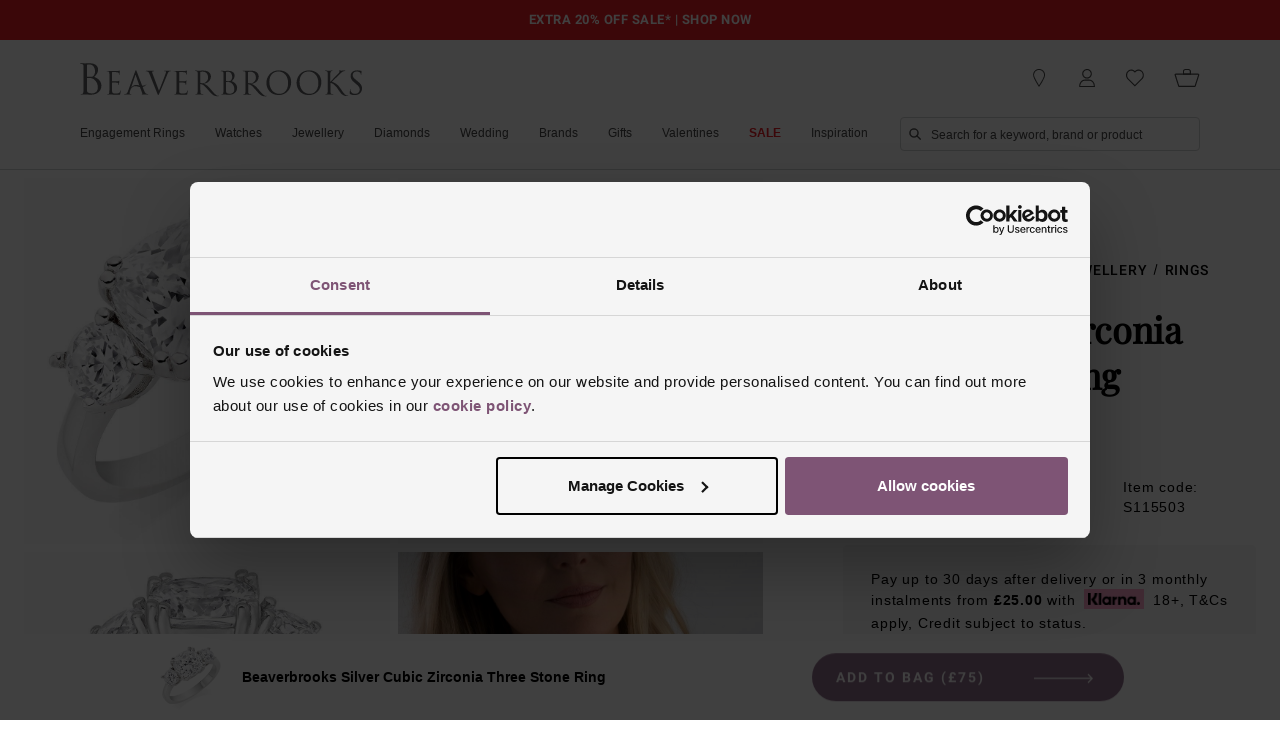

--- FILE ---
content_type: text/html; charset=utf-8
request_url: https://www.beaverbrooks.co.uk/0115503/Silver-Cubic-Zirconia-Three-Stone-Ring/p
body_size: 71136
content:
<!DOCTYPE html><html lang="en-GB"><head><meta charSet="utf-8"/><meta name="viewport" content="width=device-width"/><script src="https://try.abtasty.com/44dec05773ad1fbcb2eda5c56206a138.js" type="text/javascript" data-cookieconsent="ignore"></script><link rel="stylesheet" href="/static/css/seasonal.css"/><script type="application/ld+json">{"@context":"https://schema.org","@type":"Product","name":"Silver Cubic Zirconia Three Stone Ring","url":"https://www.beaverbrooks.co.uk/0115503/Silver-Cubic-Zirconia-Three-Stone-Ring/p","gtin13":"5059636084231","mpn":null,"sku":"S115503","brand":{"@type":"Organization","name":"Beaverbrooks"},"image":[{"@type":"ImageObject","contentUrl":"https://media.beaverbrooks.co.uk/i/beaverbrooks/S115503_0/Silver-Cubic-Zirconia-Three-Stone-Ring-0115503"},{"@type":"ImageObject","contentUrl":"https://media.beaverbrooks.co.uk/i/beaverbrooks/S115503_1"},{"@type":"ImageObject","contentUrl":"https://media.beaverbrooks.co.uk/i/beaverbrooks/S115503_2"},{"@type":"ImageObject","contentUrl":"https://media.beaverbrooks.co.uk/i/beaverbrooks/S115503_mod_1"},{"@type":"ImageObject","contentUrl":"https://media.beaverbrooks.co.uk/i/beaverbrooks/S115503_box_1"}],"offers":{"@type":"Offer","url":"https://www.beaverbrooks.co.uk/0115503/Silver-Cubic-Zirconia-Three-Stone-Ring/p","price":75,"priceCurrency":"GBP","itemCondition":"https://schema.org/NewCondition","availability":"https://schema.org/InStock"},"review":[{"@type":"Review","reviewRating":{"@type":"Rating","worstRating":"1","bestRating":"5","ratingValue":"5"},"itemReviewed":"Silver Cubic Zirconia Three Stone Ring","description":"Excellent product extremely helpful company as I had difficulties getting the size correct. Will return to this very professional store with very competitive prices and service second to none.","datePublished":"2025-12-24","author":{"@type":"Person","name":"Peter Cornish"}}],"aggregateRating":{"@type":"AggregateRating","itemReviewed":"Silver Cubic Zirconia Three Stone Ring","ratingValue":5,"ratingCount":1}}</script><script type="application/ld+json">{"@context":"https://schema.org","@type":"BreadcrumbList","itemListElement":[{"@type":"ListItem","position":1,"name":"Jewellery","item":"https://www.beaverbrooks.co.uk/jewellery"},{"@type":"ListItem","position":2,"name":"Beaverbrooks Jewellery","item":"https://www.beaverbrooks.co.uk/jewellery/beaverbrooks-jewellery"},{"@type":"ListItem","position":3,"name":"Rings","item":"https://www.beaverbrooks.co.uk/jewellery/rings"}]}</script><link rel="canonical" href="https://www.beaverbrooks.co.uk/0115503/Silver-Cubic-Zirconia-Three-Stone-Ring/p"/><meta property="og:url" content="https://www.beaverbrooks.co.uk/0115503/Silver-Cubic-Zirconia-Three-Stone-Ring/p"/><title>Beaverbrooks Silver Cubic Zirconia Three Stone Ring | 0115503 | Beaverbrooks</title><meta property="og:title" content="Beaverbrooks Silver Cubic Zirconia Three Stone Ring | 0115503 | Beaverbrooks"/><meta name="description" content="Go for ultimate glamour with this stunning silver cubic zirconia three stone ring. Wear yours with a glamorous little black dress and get ready to wow.  &amp;nbsp;   At A Glance   &amp;nbsp;    Designed in 925 silver     Cushion cut cubic zirconia     Three stone design"/><meta property="og:description" content="Go for ultimate glamour with this stunning silver cubic zirconia three stone ring. Wear yours with a glamorous little black dress and get ready to wow.  &amp;nbsp;   At A Glance   &amp;nbsp;    Designed in 925 silver     Cushion cut cubic zirconia     Three stone design"/><meta property="og:image" content="https://media.beaverbrooks.co.uk/i/beaverbrooks/S115503_0/Silver-Cubic-Zirconia-Three-Stone-Ring-0115503"/><meta property="og:image:secure_url" content="https://media.beaverbrooks.co.uk/i/beaverbrooks/S115503_0/Silver-Cubic-Zirconia-Three-Stone-Ring-0115503"/><meta property="og:image:width" content="1000"/><meta property="og:image:height" content="1000"/><meta property="og:image:type" content="image/jpeg"/><meta property="og:image:alt" content="Silver Cubic Zirconia Three Stone Ring"/><meta name="robots" content="index,follow"/><meta name="twitter:site" content="@Beaverbrooks"/><meta name="twitter:card" content="summary"/><meta name="twitter:image" content="https://media.beaverbrooks.co.uk/i/beaverbrooks/S115503_0/Silver-Cubic-Zirconia-Three-Stone-Ring-0115503"/><meta name="next-head-count" content="22"/><link rel="preload" href="/fonts/playfair/PlayfairDisplay-Regular.woff2" as="font" type="font/woff2" nonce="" crossorigin="anonymous"/><style nonce="" type="text/css">
  @font-face {
    font-family: 'Playfair Display';
    src: url('/fonts/playfair/PlayfairDisplay-Regular.woff2') format('woff2'),
      url('/fonts/playfair/PlayfairDisplay-Regular.woff') format('woff'),
      url('/fonts/playfair/PlayfairDisplay-Regular.ttf') format('truetype');
    font-weight: normal;
    font-style: normal;
    text-rendering: optimizeLegibility;
  }
</style><link rel="preload" href="/fonts/roboto/Roboto-Medium.woff2" as="font" type="font/woff2" nonce="" crossorigin="anonymous"/><link rel="preload" href="/fonts/roboto/Roboto-Bold.woff2" as="font" type="font/woff2" nonce="" crossorigin="anonymous"/><style nonce="" type="text/css">
  @font-face {
    font-family: 'Roboto';
    font-style: normal;
    font-weight: 400;
    font-display: swap;
    src: url('/fonts/roboto/Roboto-Regular.woff2') format('woff2'),
         url('/fonts/roboto/Roboto-Regular.woff') format('woff');
    unicode-range: U+0000-00FF, U+0131, U+0152-0153, U+02BB-02BC, U+02C6, U+02DA, U+02DC, U+2000-206F, U+2074, U+20AC, U+2122, U+2191, U+2193, U+2212, U+2215, U+FEFF, U+FFFD;
  }

  @font-face {
    font-family: 'Roboto';
    font-style: normal;
    font-weight: 500;
    font-display: swap;
    src: url('/fonts/roboto/Roboto-Medium.woff2') format('woff2'),
         url('/fonts/roboto/Roboto-Medium.woff') format('woff');
    unicode-range: U+0000-00FF, U+0131, U+0152-0153, U+02BB-02BC, U+02C6, U+02DA, U+02DC, U+2000-206F, U+2074, U+20AC, U+2122, U+2191, U+2193, U+2212, U+2215, U+FEFF, U+FFFD;
  }

  @font-face {
    font-family: 'Roboto';
    font-style: normal;
    font-weight: 700;
    font-display: swap;
    src: url('/fonts/roboto/Roboto-Bold.woff2') format('woff2'),
         url('/fonts/roboto/Roboto-Bold.woff') format('woff');
    unicode-range: U+0000-00FF, U+0131, U+0152-0153, U+02BB-02BC, U+02C6, U+02DA, U+02DC, U+2000-206F, U+2074, U+20AC, U+2122, U+2191, U+2193, U+2212, U+2215, U+FEFF, U+FFFD;
  }
</style><link rel="preconnect" href="https://www.googletagmanager.com/"/><link rel="preconnect" href="https://consent.cookiebot.com/"/><link rel="preconnect" href="https://static.vee24.com/"/><link rel="preconnect" href="https://media.beaverbrooks.co.uk/"/><link rel="icon" href="/images/favicons/favicon.svg" type="image/svg+xml"/><link rel="icon" href="/images/favicons/favicon.ico" sizes="any"/><link rel="apple-touch-icon" href="/images/favicons/apple-touch-icon.png"/><link rel="manifest" href="/images/favicons/manifest.webmanifest"/><meta name="theme-color" content="#fff"/><link rel="preload" href="/_next/static/css/08e7597ee70b7cb7.css" as="style"/><link rel="stylesheet" href="/_next/static/css/08e7597ee70b7cb7.css" data-n-g=""/><link rel="preload" href="/_next/static/css/ae7d265b005482c5.css" as="style"/><link rel="stylesheet" href="/_next/static/css/ae7d265b005482c5.css" data-n-p=""/><noscript data-n-css=""></noscript><script defer="" nomodule="" src="/_next/static/chunks/polyfills-42372ed130431b0a.js"></script><script id="Cookiebot" src="https://consent.cookiebot.com/uc.js?cbid=8b03256e-1d16-4e60-a83a-365f434e1e2e&amp;implementation=gtm&amp;consentmode-dataredaction=dynamic" defer="" data-nscript="beforeInteractive"></script><script src="https://cdnjs.cloudflare.com/polyfill/v3/polyfill.min.js?features=IntersectionObserver%2CElement.prototype.classList%2CMediaQueryList.prototype.addEventListener%2Cdefault%2CglobalThis%2CResizeObserver%2CIntl.PluralRules%2Ces2021" defer="" data-nscript="beforeInteractive"></script><script src="/_next/static/chunks/webpack-fe696ed151f3e300.js" defer=""></script><script src="/_next/static/chunks/framework-4f225527ed18fab7.js" defer=""></script><script src="/_next/static/chunks/main-fcbd0d16bdc20b8e.js" defer=""></script><script src="/_next/static/chunks/pages/_app-09fa11907af0639c.js" defer=""></script><script src="/_next/static/chunks/82991a9a-587da1103fa2c51a.js" defer=""></script><script src="/_next/static/chunks/898-7e295fdf15c99e4b.js" defer=""></script><script src="/_next/static/chunks/1037-db646161ac827ec9.js" defer=""></script><script src="/_next/static/chunks/6144-1ae82658a30a3574.js" defer=""></script><script src="/_next/static/chunks/3341-c4a7b225b3c63b05.js" defer=""></script><script src="/_next/static/chunks/2166-b42da71b803f2515.js" defer=""></script><script src="/_next/static/chunks/6226-e27368731a50cd79.js" defer=""></script><script src="/_next/static/chunks/1874-f23edab146da6578.js" defer=""></script><script src="/_next/static/chunks/230-10f597a1778e8fd0.js" defer=""></script><script src="/_next/static/chunks/9838-9ea10de74505a6af.js" defer=""></script><script src="/_next/static/chunks/3112-113d933708e054d3.js" defer=""></script><script src="/_next/static/chunks/9096-f6cddbb1dc9eddcf.js" defer=""></script><script src="/_next/static/chunks/1953-ab64c726a82608ae.js" defer=""></script><script src="/_next/static/chunks/3956-7bf07ebfa026c3ef.js" defer=""></script><script src="/_next/static/chunks/7135-eee8149ac022cd46.js" defer=""></script><script src="/_next/static/chunks/2672-6e2bc327c05168c5.js" defer=""></script><script src="/_next/static/chunks/7144-e56674cd6aad5a10.js" defer=""></script><script src="/_next/static/chunks/7713-b1998223735c9956.js" defer=""></script><script src="/_next/static/chunks/652-da8f1327e57702d5.js" defer=""></script><script src="/_next/static/chunks/4839-d1c71fcb1d64e8f0.js" defer=""></script><script src="/_next/static/chunks/8241-ead5cfda4851be40.js" defer=""></script><script src="/_next/static/chunks/pages/%5BfinanceAbGroup%5D/%5BproductCode%5D/%5BproductName%5D/p-ec64be11a22ad13d.js" defer=""></script><script src="/_next/static/BPIcEM8arzlsS3UDOy2Yz/_buildManifest.js" defer=""></script><script src="/_next/static/BPIcEM8arzlsS3UDOy2Yz/_ssgManifest.js" defer=""></script><style data-styled="" data-styled-version="6.1.13">.bJGjG{position:absolute!important;clip:rect(1px,1px,1px,1px);height:1px;width:1px;overflow:hidden;font-size:0;}/*!sc*/
data-styled.g9[id="sc-4d9ab9c-0"]{content:"bJGjG,"}/*!sc*/
:root{--font-primary:'Playfair Display','Didot','Bodoni MT','Times New Roman',serif;--font-secondary:Verdana,Geneva,sans-serif;--font-tertiary:Roboto,Arial,sans-serif;}/*!sc*/
:root{--scrollbar-width:0px;--removed-body-scroll-bar-size:0px;}/*!sc*/
:focus-visible{outline-offset:2px;outline:2px auto hsl(201, 100%, 53%);outline:2px auto -webkit-focus-ring-color;}/*!sc*/
:focus{outline-offset:2px;outline:2px auto hsl(201, 100%, 53%);outline:2px auto -webkit-focus-ring-color;}/*!sc*/
:focus:not(:focus-visible){outline:none;}/*!sc*/
html,body,#__next{min-height:100%;width:100%;}/*!sc*/
@media (max-width: calc(64rem - 0.0625rem)){html,body,#__next{-webkit-text-size-adjust:none;-moz-text-size-adjust:none;-ms-text-size-adjust:none;text-size-adjust:none;}}/*!sc*/
html{font-family:var(--font-secondary);line-height:1.5;color:#000000;-webkit-font-smoothing:antialiased;-moz-osx-font-smoothing:grayscale;-webkit-tap-highlight-color:transparent;scroll-behavior:smooth;}/*!sc*/
button,input,select,textarea{color:#000000;background-color:transparent;-webkit-appearance:none;-moz-appearance:none;-ms-appearance:none;appearance:none;font-family:inherit;}/*!sc*/
button{border:none;}/*!sc*/
button:not([disabled]),[type=button]:not([disabled]),[type=reset]:not([disabled]),[type=submit]:not([disabled]){cursor:pointer;}/*!sc*/
h1{margin:0;}/*!sc*/
img{height:auto;max-width:100%;vertical-align:middle;position:relative;font-size:0;}/*!sc*/
img::after{content:'';position:absolute;top: 0;left: 0;width:100%;height:100%;background-color:white;z-index:1;}/*!sc*/
a{color:inherit;-webkit-text-decoration:none;text-decoration:none;word-break:break-word;}/*!sc*/
ol,ul{margin:0;list-style:none;}/*!sc*/
.footer-group{vertical-align:top;font-size:12px;color:#464646;}/*!sc*/
.footer-group input{position:absolute;opacity:0;z-index:1;}/*!sc*/
.footer-group__hours{font-size:12px;display:block;}/*!sc*/
.footer-group__title{display:block;font-size:1.3125rem;line-height:1.8;font-family:var(--font-tertiary);color:#464646;margin-top: 0; margin-bottom: 0;padding-top: 0; padding-bottom: 0;cursor:auto;}/*!sc*/
.footer-group__list{list-style:none;margin-top: 0; margin-bottom: 0;}/*!sc*/
@media (max-width: calc(48rem - 0.0625rem)){.footer-group__list{max-height:0;overflow:hidden;-webkit-transition:all 0.35s;transition:all 0.35s;}}/*!sc*/
.footer-group__arrow{display:none;}/*!sc*/
@media (max-width: calc(48rem - 0.0625rem)){.footer-group{border-bottom: 0.0625rem solid #d1d3d4; undefined: 0.0625rem solid #d1d3d4;}.footer-group__title{display:-webkit-box;display:-webkit-flex;display:-ms-flexbox;display:flex;-webkit-box-pack:justify;-webkit-justify-content:space-between;justify-content:space-between;-webkit-user-select:none;-moz-user-select:none;-ms-user-select:none;user-select:none;cursor:pointer;padding:1.25rem 0.625rem;position:relative;-webkit-transition:color 0.3s;transition:color 0.3s;}.footer-group__title::after{content:'';position:absolute;border:solid #464646;border-width:0 0.125rem 0.125rem 0;display:inline-block;padding:0.3125rem;right:0.625rem;top:40%;-webkit-transform:rotate(45deg);-moz-transform:rotate(45deg);-ms-transform:rotate(45deg);transform:rotate(45deg);-webkit-transition:all 0.3s;transition:all 0.3s;}@media (prefers-reduced-motion:reduce){.footer-group__title::after{-webkit-transition:none;transition:none;}}@media (prefers-reduced-motion:reduce){.footer-group__title{-webkit-transition:none;transition:none;}}.footer-group input:checked~.footer-group__list{max-height:10rem;}.footer-group input:checked~.footer-group__title::after{-webkit-transform:rotate(225deg);-moz-transform:rotate(225deg);-ms-transform:rotate(225deg);transform:rotate(225deg);}.footer-group__list{padding-left: 0.625rem;}}/*!sc*/
.footer-group__item{margin:0.3125rem 0;line-height:1.7;}/*!sc*/
.footer-group__item:first-child{margin-top: 0;}/*!sc*/
.footer-group__item>a{-webkit-text-decoration:none;text-decoration:none;display:inline-block;color:#464646;font-size:0.875rem;font-family:var(--font-secondary);-webkit-transition:background-color 0.25s,color 0.25s;transition:background-color 0.25s,color 0.25s;}/*!sc*/
.footer-group__item>a:hover,.footer-group__item>a:focus{color:#7D5477;}/*!sc*/
@media (prefers-reduced-motion:reduce){.footer-group__item>a{-webkit-transition:none;transition:none;}}/*!sc*/
.footer-group__item>.social-icon{color:#464646;display:-webkit-box;display:-webkit-flex;display:-ms-flexbox;display:flex;-webkit-align-items:center;-webkit-box-align:center;-ms-flex-align:center;align-items:center;-webkit-box-pack:center;-ms-flex-pack:center;-webkit-justify-content:center;justify-content:center;border-radius:100%;background-color:#000000;-webkit-transition:background-color 0.25s,color 0.25s;transition:background-color 0.25s,color 0.25s;}/*!sc*/
.footer-group__item>.social-icon svg{height:2.5rem;width:2.5rem;color:#FFFFFF;display:inline-block;vertical-align:middle;}/*!sc*/
.footer-group__item>.social-icon:hover,.footer-group__item>.social-icon:focus{color:#7D5477;background-color:#7D5477;}/*!sc*/
@media (prefers-reduced-motion:reduce){.footer-group__item>.social-icon{-webkit-transition:none;transition:none;}}/*!sc*/
.footer-group__item--social{display:inline-block;margin-right: 0.1875rem;}/*!sc*/
.footer-group__icon{width:2.5rem;height:2.5rem;margin-right: 0.3125rem;vertical-align:top;margin-bottom: 0.3125rem;margin-top: -0.0625rem;}/*!sc*/
@media (max-width: calc(48rem - 0.0625rem)){.feature{display:none;-webkit-order:3;-ms-flex-order:3;order:3;}}/*!sc*/
@media (max-width: calc(30rem - 0.0625rem)){.feature{display:block;-webkit-order:0;-ms-flex-order:0;order:0;padding-bottom: 1.875rem;}.feature .footer-group__title{display:none;}.feature .footer-group__list{max-height:-webkit-fit-content;max-height:-moz-fit-content;max-height:fit-content;padding:0;display:-webkit-box;display:-webkit-flex;display:-ms-flexbox;display:flex;-webkit-align-items:center;-webkit-box-align:center;-ms-flex-align:center;align-items:center;-webkit-box-pack:center;-ms-flex-pack:center;-webkit-justify-content:center;justify-content:center;}.feature .footer-group__item{margin-top: 0; margin-bottom: 0;padding-left: 0; padding-right: 0.375rem;}}/*!sc*/
.footer-section{color:#464646;font-family:var(--font-secondary);font-size:12px;line-height:1.58;font-weight:400;font-style:normal;letter-spacing:normal;-webkit-font-smoothing:antialiased;-moz-osx-font-smoothing:grayscale;font-variant-numeric:lining-nums;font-feature-settings:'lnum' 1;background:#F7F7F7;}/*!sc*/
.footer-section div,.footer-section span,.footer-section li{line-height:1.7;}/*!sc*/
.footer-section p{margin-bottom:1rem;font-size:inherit;font-style:normal;line-height:1.6;text-rendering:optimizeLegibility;}/*!sc*/
.footer-section h4{font-size:19px;line-height:1.4;font-family:'Playfair Display',serif;font-weight:normal;color:#464646;}/*!sc*/
.footer-section .footer-top{background-color:#F7F7F7;padding-top: 1.25rem;}/*!sc*/
@media (max-width: calc(30rem - 0.0625rem)){.footer-section .footer-top__trustpilot-horizontal{display:none;}}/*!sc*/
.footer-section .footer-top__trustpilot-mini{display:none;}/*!sc*/
@media (max-width: calc(30rem - 0.0625rem)){.footer-section .footer-top__trustpilot-mini{display:inline;}}/*!sc*/
.footer-section .footer-top__container{max-width:87.5rem;height:-webkit-fit-content;height:-moz-fit-content;height:fit-content;margin:0 auto;padding:3.125rem 0;}/*!sc*/
@media (max-width: calc(30rem - 0.0625rem)){.footer-section .footer-top__container{padding-top: 0rem; padding-bottom: 0rem;}}/*!sc*/
.footer-section .footer-top__list{margin:0;display:-webkit-box;display:-webkit-flex;display:-ms-flexbox;display:flex;-webkit-box-flex-wrap:wrap;-webkit-flex-wrap:wrap;-ms-flex-wrap:wrap;flex-wrap:wrap;}/*!sc*/
@media (max-width: calc(30rem - 0.0625rem)){.footer-section .footer-top__list{margin-top: 3.125rem;}}/*!sc*/
.footer-section .footer-top__item{width:25%;display:-webkit-box;display:-webkit-flex;display:-ms-flexbox;display:flex;-webkit-flex-direction:column;-ms-flex-direction:column;flex-direction:column;text-align:center;gap:0.9375rem;letter-spacing:0.125rem;}/*!sc*/
.footer-section .footer-top__item:hover a,.footer-section .footer-top__item:focus a{color:#7D5477;}/*!sc*/
@media (max-width: calc(30rem - 0.0625rem)){.footer-section .footer-top__item{width:50%;margin-bottom: 3.125rem;}}/*!sc*/
.footer-section .footer-top__item>a{margin:0 auto;font-family:var(--font-tertiary);font-size:0.875rem;color:#464646;width:7.5rem;text-align:center;-webkit-transition:background-color 0.25s,color 0.25s;transition:background-color 0.25s,color 0.25s;}/*!sc*/
@media (min-width: 48rem){.footer-section .footer-top__item>a{width:100%;}}/*!sc*/
@media (prefers-reduced-motion:reduce){.footer-section .footer-top__item>a{-webkit-transition:none;transition:none;}}/*!sc*/
.footer-section .footer-top__icon{color:#464646;}/*!sc*/
.footer-section .footer-top__icon svg{width:3.75rem;height:1.875rem;}/*!sc*/
.footer-section .footer-divider{max-width:87.5rem;width:calc(100% - 1.25rem);margin:0 auto;border-bottom: 0.0625rem solid #d1d3d4; undefined: 0.0625rem solid #d1d3d4;height:0;text-align:center;}/*!sc*/
.footer-section .trustpilot-widget{padding-top: 1.875rem;}/*!sc*/
.footer-section .footer{background-color:#F7F7F7;}/*!sc*/
.footer-section .footer__navigation{background-color:#FFFFFF;padding:3.125rem 0.625rem 1.875rem;}/*!sc*/
@media (max-width: calc(48rem - 0.0625rem)){.footer-section .footer__navigation{padding:1.5625rem 0.625rem;}}/*!sc*/
.footer-section .footer__navigation-container{max-width:87.5rem;margin:0 auto;display:-webkit-box;display:-webkit-flex;display:-ms-flexbox;display:flex;}/*!sc*/
@media (max-width: calc(48rem - 0.0625rem)){.footer-section .footer__navigation-container{-webkit-flex-direction:column;-ms-flex-direction:column;flex-direction:column;}}/*!sc*/
.footer-section .footer__navigation-container >*{-webkit-flex:1;-ms-flex:1;flex:1;}/*!sc*/
@media (max-width: calc(30rem - 0.0625rem)){.footer-section .footer__navigation-container .feature{-webkit-order:-1;-ms-flex-order:-1;order:-1;}}/*!sc*/
.footer-section .footer__form{display:-webkit-box;display:-webkit-flex;display:-ms-flexbox;display:flex;-webkit-box-pack:center;-ms-flex-pack:center;-webkit-justify-content:center;justify-content:center;-webkit-align-items:center;-webkit-box-align:center;-ms-flex-align:center;align-items:center;-webkit-box-flex-wrap:wrap;-webkit-flex-wrap:wrap;-ms-flex-wrap:wrap;flex-wrap:wrap;gap:1.25rem;}/*!sc*/
.footer-section .footer__form-title{color:#464646;font-size:1.3125rem;font-weight:400;font-family:var(--font-tertiary);text-align:center;padding-top: 0; padding-bottom: 0;margin-top: 0; margin-bottom: auto;}/*!sc*/
.footer-section .footer__form-subtitle{color:#464646;font-size:0.875rem;text-align:center;font-family:var(--font-tertiary);margin:1.25rem auto;padding-top: 0; padding-bottom: 0;}/*!sc*/
@media (max-width: calc(30rem - 0.0625rem)){.footer-section .footer__form-subtitle{max-width:16.25rem;}}/*!sc*/
.footer-section .footer__form-input{width:100%;height:3.125rem;max-width:18.75rem;background-color:#FFFFFF;margin-top: 0; margin-bottom: 0;border:0.0625rem solid #d1d3d4;border-radius:4px;padding-left: 8px; padding-right: 8px;-webkit-transition:border-color 0.25s ease-in-out;transition:border-color 0.25s ease-in-out;}/*!sc*/
.footer-section .footer__form-input:hover{border-color:#7D5477;}/*!sc*/
.footer-section .footer__form-input:focus{border-color:#7D5477;background-color:#F7F7F7;}/*!sc*/
.footer-section .footer__form-input::-webkit-input-placeholder,.footer-section .footer__form-input::-moz-placeholder,.footer-section .footer__form-input::-ms-input-placeholder{color:#464646;}/*!sc*/
@media (max-width: calc(30rem - 0.0625rem)){.footer-section .footer__form-input{max-width:25rem;}}/*!sc*/
@media (prefers-reduced-motion:reduce){.footer-section .footer__form-input{-webkit-transition:none;transition:none;}}/*!sc*/
.footer-section .footer__form-container{padding:3.125rem 0rem;margin-top: 0; margin-bottom: 0;}/*!sc*/
@media (max-width: calc(30rem - 0.0625rem)){.footer-section .footer__form-container{padding:3.125rem 0.625rem;}}/*!sc*/
.footer-section .footer__form-btn{padding-left: 0rem; padding-right: 0rem;line-height:1.125rem;letter-spacing:0.2em;text-transform:uppercase;display:-webkit-inline-box;display:-webkit-inline-flex;display:-ms-inline-flexbox;display:inline-flex;position:relative;-webkit-align-items:center;-webkit-box-align:center;-ms-flex-align:center;align-items:center;vertical-align:top;}/*!sc*/
.footer-section .footer__form-btn *{font-family:var(--font-tertiary);font-size:0.8125rem;}/*!sc*/
@media (max-width: calc(30rem - 0.0625rem)){.footer-section .footer__form-btn{top:0;}}/*!sc*/
.footer-section .footer__form-btn-text{padding-right: 0.625rem;}/*!sc*/
.footer-section .footer__form-btn::after{content:'';position:absolute;border:solid #464646;border-width:0 0.0625rem 0.0625rem 0;display:inline-block;padding:0.0625rem;right:0;-webkit-transform:rotate(-45deg);-moz-transform:rotate(-45deg);-ms-transform:rotate(-45deg);transform:rotate(-45deg);}/*!sc*/
.footer-section .footer__form-arrow{display:block;height:0.0625rem;width:3.125rem;background-color:#464646;}/*!sc*/
.footer-section .footer__icons{background-color:#FFFFFF;padding:0rem 0.625rem 3.125rem;}/*!sc*/
@media (max-width: calc(48rem - 0.0625rem)){.footer-section .footer__icons{padding-bottom: 1.5625rem;}}/*!sc*/
.footer-section .footer__icons-container{max-width:87.5rem;margin:0 auto;display:-webkit-box;display:-webkit-flex;display:-ms-flexbox;display:flex;-webkit-align-items:center;-webkit-box-align:center;-ms-flex-align:center;align-items:center;-webkit-box-pack:justify;-webkit-justify-content:space-between;justify-content:space-between;}/*!sc*/
.footer-section .footer__icons-container .footer-payments{-webkit-flex:3;-ms-flex:3;flex:3;}/*!sc*/
.footer-section .footer__icons-container .footer-awards{-webkit-flex:1;-ms-flex:1;flex:1;}/*!sc*/
@media (max-width:56.25rem){.footer-section .footer__icons-container .footer-payments{-webkit-flex:1;-ms-flex:1;flex:1;}.footer-section .footer__icons-container .footer-awards{-webkit-flex:none;-ms-flex:none;flex:none;}}/*!sc*/
@media (max-width: calc(48rem - 0.0625rem)){.footer-section .footer__icons-container{-webkit-box-flex-wrap:wrap;-webkit-flex-wrap:wrap;-ms-flex-wrap:wrap;flex-wrap:wrap;}.footer-section .footer__icons-container .footer-awards,.footer-section .footer__icons-container .footer__socials{margin-right: 0;width:50%;}.footer-section .footer__icons-container .footer-payments{-webkit-order:3;-ms-flex-order:3;order:3;width:100%;-webkit-flex:none;-ms-flex:none;flex:none;}}/*!sc*/
@media (max-width: calc(30rem - 0.0625rem)){.footer-section .footer__icons-container{-webkit-flex-direction:column;-ms-flex-direction:column;flex-direction:column;}.footer-section .footer__icons-container .footer-awards{width:100%;}}/*!sc*/
.footer-section .footer__icons .footer__socials{display:none;text-align:center;height:3.75rem;-webkit-order:2;-ms-flex-order:2;order:2;}/*!sc*/
.footer-section .footer__icons .footer__socials-list{margin:0;display:-webkit-box;display:-webkit-flex;display:-ms-flexbox;display:flex;gap:0.625rem;-webkit-box-pack:center;-ms-flex-pack:center;-webkit-justify-content:center;justify-content:center;-webkit-align-items:center;-webkit-box-align:center;-ms-flex-align:center;align-items:center;}/*!sc*/
.footer-section .footer__icons .footer__socials-item{display:inline-block;}/*!sc*/
.footer-section .footer__icons .footer__socials-item>a{color:#464646;display:-webkit-box;display:-webkit-flex;display:-ms-flexbox;display:flex;-webkit-align-items:center;-webkit-box-align:center;-ms-flex-align:center;align-items:center;-webkit-box-pack:center;-ms-flex-pack:center;-webkit-justify-content:center;justify-content:center;border-radius:100%;background-color:#000000;-webkit-transition:background-color 0.25s,color 0.25s;transition:background-color 0.25s,color 0.25s;}/*!sc*/
.footer-section .footer__icons .footer__socials-item>a>svg{display:inline-block;vertical-align:middle;width:40px;height:40px;}/*!sc*/
.footer-section .footer__icons .footer__socials-item>a:hover,.footer-section .footer__icons .footer__socials-item>a:focus{color:#7D5477;background-color:#7D5477;}/*!sc*/
@media (prefers-reduced-motion:reduce){.footer-section .footer__icons .footer__socials-item>a{-webkit-transition:none;transition:none;}}/*!sc*/
@media (max-width: calc(48rem - 0.0625rem)){.footer-section .footer__icons .footer__socials{display:-webkit-box;display:-webkit-flex;display:-ms-flexbox;display:flex;-webkit-box-pack:center;-ms-flex-pack:center;-webkit-justify-content:center;justify-content:center;border-right: 0.0625rem solid #d1d3d4; undefined: 0.0625rem solid #d1d3d4;}}/*!sc*/
@media (max-width: calc(30rem - 0.0625rem)){.footer-section .footer__icons .footer__socials{display:none;}}/*!sc*/
.footer-section .footer-payments{-webkit-text-decoration:none;text-decoration:none;width:-webkit-fit-content;width:-moz-fit-content;width:fit-content;-webkit-order:1;-ms-flex-order:1;order:1;}/*!sc*/
.footer-section .footer-payments .icon{width:3.125rem;height:2.1875rem;color:#464646;display:inline-block;vertical-align:middle;}/*!sc*/
@media (max-width: calc(48rem - 0.0625rem)){.footer-section .footer-payments{-webkit-order:2;-ms-flex-order:2;order:2;margin:0 auto;text-align:center;padding-top: 1.5625rem;}}/*!sc*/
.footer-section .footer-awards{-webkit-order:2;-ms-flex-order:2;order:2;display:-webkit-box;display:-webkit-flex;display:-ms-flexbox;display:flex;-webkit-box-flex-wrap:wrap;-webkit-flex-wrap:wrap;-ms-flex-wrap:wrap;flex-wrap:wrap;-webkit-align-items:center;-webkit-box-align:center;-ms-flex-align:center;align-items:center;}/*!sc*/
.footer-section .footer-awards a{display:-webkit-box;display:-webkit-flex;display:-ms-flexbox;display:flex;-webkit-box-pack:center;-ms-flex-pack:center;-webkit-justify-content:center;justify-content:center;-webkit-align-items:center;-webkit-box-align:center;-ms-flex-align:center;align-items:center;gap:0.625rem;}/*!sc*/
@media (max-width: calc(48rem - 0.0625rem)){.footer-section .footer-awards{-webkit-box-pack:center;-ms-flex-pack:center;-webkit-justify-content:center;justify-content:center;}}/*!sc*/
.footer-section .footer-awards__image *{max-height:3.75rem;max-width:3.75rem;width:100%;height:100%;}/*!sc*/
@media (max-width: calc(30rem - 0.0625rem)){.footer-section .footer-awards{padding-bottom: 1.5625rem;border-bottom: 0.0625rem solid #d1d3d4; undefined: 0.0625rem solid #d1d3d4;gap:0.9375rem;}.footer-section .footer-awards a{display:block;}.footer-section .footer-awards a >*:not(:last-child){margin-right:0.625rem;}}/*!sc*/
.footer-section .footer__bottom{display:-webkit-box;display:-webkit-flex;display:-ms-flexbox;display:flex;-webkit-box-pack:justify;-webkit-justify-content:space-between;justify-content:space-between;background-color:#F7F7F7;max-width:87.5rem;margin:0 auto;-webkit-align-items:center;-webkit-box-align:center;-ms-flex-align:center;align-items:center;text-align:center;padding-top: 1.875rem; padding-bottom: 1.875rem;padding-left: 0.625rem; padding-right: 0.625rem;}/*!sc*/
.footer-section .footer__bottom span{color:#464646;font-family:var(--font-secondary);font-size:0.875rem;}/*!sc*/
.footer-section .footer__bottom .legals-list{display:-webkit-box;display:-webkit-flex;display:-ms-flexbox;display:flex;-webkit-align-items:center;-webkit-box-align:center;-ms-flex-align:center;align-items:center;margin:0;}/*!sc*/
.footer-section .footer__bottom .legals-list li{padding-left: 16px;}/*!sc*/
.footer-section .footer__bottom .legals-list li:not(:last-child){padding-right: 16px;border-right: 0.0625rem solid #464646; undefined: 0.0625rem solid #464646;}/*!sc*/
@media (max-width: calc(64rem - 0.0625rem)){.footer-section .footer__bottom{-webkit-flex-direction:column-reverse;-ms-flex-direction:column-reverse;flex-direction:column-reverse;gap:1.5625rem;padding-top: 1.5625rem; padding-bottom: 1.5625rem;padding-left: 0.625rem; padding-right: 0.625rem;}}/*!sc*/
@media (max-width: calc(48rem - 0.0625rem)){.footer-section .footer__bottom{-webkit-flex-direction:column-reverse;-ms-flex-direction:column-reverse;flex-direction:column-reverse;}.footer-section .footer__bottom .legals-list li{-webkit-box-flex:1;-webkit-flex-grow:1;-ms-flex-positive:1;flex-grow:1;line-height:1;box-sizing:border-box;text-align:center;padding-left: 16px;}.footer-section .footer__bottom .legals-list li:not(:last-child){padding-right: 16px;border-right: 0.0625rem solid #464646; undefined: 0.0625rem solid #464646;}.footer-section .footer__bottom .legals-list li:nth-of-type(1) span{font-size:0;}.footer-section .footer__bottom .legals-list li:nth-of-type(1) span::after{content:'Privacy & cookies';font-size:0.875rem;}.footer-section .footer__bottom .legals-list li:nth-of-type(2) span{font-size:0;}.footer-section .footer__bottom .legals-list li:nth-of-type(2) span::after{content:'Ts & Cs';font-size:0.875rem;}}/*!sc*/
@media (max-width: calc(30rem - 0.0625rem)){.footer-section .footer__bottom{-webkit-flex-direction:column-reverse;-ms-flex-direction:column-reverse;flex-direction:column-reverse;}.footer-section .footer__bottom .legals-list li{padding-left: 8px;}.footer-section .footer__bottom .legals-list li:not(:last-child){padding-right: 8px;}}/*!sc*/
.footer-section .email-sub{background-image:none;background-color:inherit;padding:0;margin:0;color:#464646;}/*!sc*/
.footer-section .email-sub p{margin-bottom: 16px;font-size:0.875rem;}/*!sc*/
.footer-section #form-confirm{opacity:0;height:0;overflow:hidden;-webkit-transition:opacity 0.5s,height 0.3s;transition:opacity 0.5s,height 0.3s;}/*!sc*/
.footer-section #form-confirm>*{margin:0;}/*!sc*/
.footer-section #form-confirm.active{opacity:1;height:100%;}/*!sc*/
@media (prefers-reduced-motion:reduce){.footer-section #form-confirm{-webkit-transition:none;transition:none;}}/*!sc*/
.page-header-backdrop-overlay{position:fixed;width:100%;height:100%;top:0;bottom:0;left:0;right:0;z-index:4;background-color:rgba(0,0,0,0.65);-webkit-animation:jBcSpD177612 0.3s;animation:jBcSpD177612 0.3s;}/*!sc*/
@media (max-width: calc(48rem - 0.0625rem)){.page-header-backdrop-overlay{display:none;}}/*!sc*/
@media (prefers-reduced-motion){.page-header-backdrop-overlay{-webkit-animation:none;animation:none;}}/*!sc*/
.page-header-prevent-body-scroll{position:fixed;overflow:hidden scroll;}/*!sc*/
.ios-page-header-prevent-scroll-on-html{height:100vh;overflow:hidden;}/*!sc*/
.ios-page-header-prevent-scroll-on-body{overflow:hidden;height:100%;}/*!sc*/
.nav{position:relative;top:0;left:0;width:100%;max-width:100vw;background-color:#FFFFFF;}/*!sc*/
@media (min-width: 48rem){.nav{width:auto;border-top:0.0625rem solid #d1d3d4;position:absolute;top:100%;}}/*!sc*/
@media (min-width: 75rem){.nav{position:static;width:100%;max-width:calc( 100% - 18.75rem - 3.4375rem );height:auto;border-top:none;}}/*!sc*/
.nav__wrapper{overflow:auto;top:0;bottom:0;left:0;width:100%;height:100%;display:-webkit-box;display:-webkit-flex;display:-ms-flexbox;display:flex;-webkit-flex-direction:column;-ms-flex-direction:column;flex-direction:column;min-height:0;}/*!sc*/
@media (min-width: 75rem){.nav__wrapper{overflow:initial;position:static;display:block;width:auto;height:auto;padding-left:1.5625rem;}}/*!sc*/
.bottom-menu{position:relative;display:-webkit-box;display:-webkit-flex;display:-ms-flexbox;display:flex;margin:0;list-style:none;border-top:0.0625rem solid #d1d3d4;-webkit-flex-shrink:0;-ms-flex-negative:0;flex-shrink:0;-webkit-align-content:space-evenly;-ms-flex-line-pack:space-evenly;align-content:space-evenly;}/*!sc*/
@media (min-width: 48rem){.bottom-menu{display:none;}}/*!sc*/
.bottom-menu__item{width:100%;display:-webkit-box;display:-webkit-flex;display:-ms-flexbox;display:flex;-webkit-box-pack:center;-ms-flex-pack:center;-webkit-justify-content:center;justify-content:center;-webkit-align-items:center;-webkit-box-align:center;-ms-flex-align:center;align-items:center;border-right:0.0625rem solid #d1d3d4;}/*!sc*/
.bottom-menu__item:last-of-type{border-right:none;}/*!sc*/
.bottom-menu__item-link{position:relative;width:100%;display:block;padding:1.625rem 0rem;line-height:1;color:#464646;}/*!sc*/
.bottom-menu__item-link-icon{margin:0 auto;width:1.125rem;height:1rem;display:block;}/*!sc*/
.bottom-menu__item-link-badge{top:0.875rem;right:50%;-webkit-transform:translateX(calc(50% + 0.5rem));-moz-transform:translateX(calc(50% + 0.5rem));-ms-transform:translateX(calc(50% + 0.5rem));transform:translateX(calc(50% + 0.5rem));}/*!sc*/
.menu-link{position:relative;display:-webkit-box;display:-webkit-flex;display:-ms-flexbox;display:flex;-webkit-align-items:center;-webkit-box-align:center;-ms-flex-align:center;align-items:center;height:2.8125rem;width:100%;padding:0.9375rem 1.25rem;font-family:var(--font-secondary);font-size:0.75rem;line-height:1;text-transform:capitalize;-webkit-text-decoration:none;text-decoration:none;}/*!sc*/
.menu-link,.menu-link:hover,.menu-link:focus,.menu-link:active{color:#464646;}/*!sc*/
.menu-link:before{content:'';position:absolute;left:1.25rem;bottom:0;width:calc(100% - 2.5rem);height:0.0625rem;background-color:#d1d3d4;}/*!sc*/
@media (min-width: 75rem){.menu-link{height:auto;padding:0rem 0.625rem 0.9375rem;line-height:1.5;border-left:0.0625rem solid #d1d3d4;color:#464646;}.menu-link:before{content:none;}}/*!sc*/
.menu-link span{line-height:1;}/*!sc*/
.main-menu{-webkit-box-flex:1;-webkit-flex-grow:1;-ms-flex-positive:1;flex-grow:1;overflow:hidden;overflow-y:scroll;min-height:0;margin:0;font-size:0.75rem;list-style-type:none;background-color:#FFFFFF;-webkit-overflow-scrolling:touch;-webkit-tap-highlight-color:transparent;scrollbar-width:none;-ms-overflow-style:none;}/*!sc*/
.main-menu::-webkit-scrollbar{display:none;}/*!sc*/
@media (min-width: 48rem){.main-menu{width:20.8125rem;overflow:visible;}}/*!sc*/
@media (min-width: 75rem){.main-menu{width:100%;display:-webkit-box;display:-webkit-flex;display:-ms-flexbox;display:flex;margin:0 auto;max-width:120rem;border-top:none;background-color:transparent;}}/*!sc*/
.main-menu__item{padding:0;}/*!sc*/
@media (min-width: 75rem){.main-menu__item{display:inline-block;padding:0rem 0.9375rem;}}/*!sc*/
.main-menu__item:first-child{padding-top:1.25rem;}/*!sc*/
@media (min-width: 48rem){.main-menu__item:first-child{padding-top:0;}}/*!sc*/
.main-menu__item:last-child .main-menu__link:before{content:none;}/*!sc*/
.main-menu__item--has-children .main-menu__link:after{content:'';position:absolute;top:1.125rem;right:1.25rem;left:auto;-webkit-transform:rotate(45deg);-moz-transform:rotate(45deg);-ms-transform:rotate(45deg);transform:rotate(45deg);height:0.5rem;width:0.5rem;display:inline-block;color:#464646;border-style:solid;border-width:0.1em 0.1em 0 0;}/*!sc*/
@media (min-width: 75rem){.main-menu__item--has-children .main-menu__link:after{content:none;}}/*!sc*/
@media (min-width: 48rem) and (max-width: calc(75rem - 0.0625rem)){.main-menu__item--has-children._is-open .main-menu__link{background-color:#d1d3d4;}.main-menu__item--has-children._is-open .main-menu__link:before{content:none;}}/*!sc*/
@media (max-width: calc(75rem - 0.0625rem)){.main-menu__item--has-children._is-open .second-menu{display:block;}}/*!sc*/
@media (min-width: 75rem){.main-menu__item--has-children._is-hover .second-menu{display:-webkit-box;display:-webkit-flex;display:-ms-flexbox;display:flex;}}/*!sc*/
@media (min-width: 75rem){.main-menu__item--has-children._is-hover .main-menu__link:before{content:'';left:calc(50% - 0.3125rem);bottom:-0.25rem;background-color:#FFFFFF;border-color:#d1d3d4;border-style:solid;border-width:0.1em 0.1em 0 0;height:0.5rem;width:0.5rem;-webkit-transform:rotate(-45deg);-moz-transform:rotate(-45deg);-ms-transform:rotate(-45deg);transform:rotate(-45deg);}}/*!sc*/
@media (min-width: 75rem){.main-menu__link{height:100%;padding:0.625rem 0rem 1.875rem;border-left:none;}.main-menu__link:before{content:none;}.main-menu__link:hover,.main-menu__link:focus,.main-menu__link:active{color:#7D5477;}}/*!sc*/
@media (min-width: 75rem){.second-menu__extra .second-menu__link{padding-top:1.25rem;}}/*!sc*/
@media (min-width: 75rem){.second-menu__item:last-child .second-menu__link[href]{padding-bottom:0;}}/*!sc*/
@media (min-width: 75rem){.second-menu__link:hover,.second-menu__link:focus,.second-menu__link:active{color:#7D5477;}}/*!sc*/
@media (max-width: calc(75rem - 0.0625rem)){.second-menu__link--title-empty{display:none;}}/*!sc*/
@media (min-width: 75rem){.second-menu__link--title{padding:0rem 0.625rem 0.9375rem 1.25rem;font-family:var(--font-tertiary);font-size:0.625rem;text-transform:uppercase;letter-spacing:0.125rem;line-height:1;}.second-menu__link--title,.second-menu__link--title:hover,.second-menu__link--title:focus,.second-menu__link--title:active{color:#464646;}}/*!sc*/
.second-menu__list{margin:0;list-style:none;}/*!sc*/
@media (min-width: 75rem){.second-menu__list--primary .second-menu__link{font-weight:600;padding-left:0;border-left:0;}.second-menu__list--primary .second-menu__link:hover,.second-menu__list--primary .second-menu__link:focus,.second-menu__list--primary .second-menu__link:active{color:#7D5477;}}/*!sc*/
.second-menu__list:last-of-type .second-menu__item:last-child .second-menu__link:before{content:none;}/*!sc*/
@media (min-width: 75rem){.second-menu__list--primary{-webkit-order:-1;-ms-flex-order:-1;order:-1;}.second-menu__list--primary-2{width:calc(1 / 3 * 100%);}.second-menu__list--primary-3{width:calc(1 / 3 * 100%);}.second-menu__list--primary-4{width:calc(1 / 4 * 100%);}.second-menu__list--2{display:-webkit-box;display:-webkit-flex;display:-ms-flexbox;display:flex;width:calc(2 / 3 * 100%);}.second-menu__list--2 >.second-menu__item{width:calc(1 / 2 * 100%);}.second-menu__list--3{display:-webkit-box;display:-webkit-flex;display:-ms-flexbox;display:flex;width:calc(3 / 4 * 100%);}.second-menu__list--3 >.second-menu__item{width:calc(1 / 3 * 100%);}.second-menu__list--4{display:-webkit-box;display:-webkit-flex;display:-ms-flexbox;display:flex;width:calc(4 / 5 * 100%);}.second-menu__list--4 >.second-menu__item{width:calc(1 / 4 * 100%);}}/*!sc*/
.page-header-promo-bar{position:relative;z-index:5;}/*!sc*/
.page-header-promo-bar .top-banner-mobile-width{line-height:1.7;font-size:0.75rem;}/*!sc*/
@media only screen{[class*='block-grid-']{display:block;padding:0;margin:0 -0.3125rem;}[class*='block-grid-']::before,[class*='block-grid-']::after{display:table;content:' ';}[class*='block-grid-']::after{clear:both;}[class*='block-grid-']>li{display:inline;float:left;padding:0rem 0.3125rem 0.625rem;}.small-block-grid-1>li{width:100%;padding:0rem 0.3125rem 0.625rem;}.small-block-grid-1>li:nth-of-type(n){clear:none;}.small-block-grid-1>li:nth-of-type(1n + 1){clear:both;}.small-block-grid-2>li{width:50%;padding:0rem 0.3125rem 0.625rem;}.small-block-grid-2>li:nth-of-type(n){clear:none;}.small-block-grid-2>li:nth-of-type(2n + 1){clear:both;}.small-block-grid-3>li{width:33.33333%;padding:0rem 0.3125rem 0.625rem;}.small-block-grid-3>li:nth-of-type(n){clear:none;}.small-block-grid-3>li:nth-of-type(3n + 1){clear:both;}.small-block-grid-4>li{width:25%;padding:0rem 0.3125rem 0.625rem;}.small-block-grid-4>li:nth-of-type(n){clear:none;}.small-block-grid-4>li:nth-of-type(4n + 1){clear:both;}.small-block-grid-5>li{width:20%;padding:0rem 0.3125rem 0.625rem;}.small-block-grid-5>li:nth-of-type(n){clear:none;}.small-block-grid-5>li:nth-of-type(5n + 1){clear:both;}.small-block-grid-6>li{width:16.66667%;padding:0rem 0.3125rem 0.625rem;}.small-block-grid-6>li:nth-of-type(n){clear:none;}.small-block-grid-6>li:nth-of-type(6n + 1){clear:both;}.small-block-grid-7>li{width:14.28571%;padding:0rem 0.3125rem 0.625rem;}.small-block-grid-7>li:nth-of-type(n){clear:none;}.small-block-grid-7>li:nth-of-type(7n + 1){clear:both;}.small-block-grid-8>li{width:12.5%;padding:0rem 0.3125rem 0.625rem;}.small-block-grid-8>li:nth-of-type(n){clear:none;}.small-block-grid-8>li:nth-of-type(8n + 1){clear:both;}.small-block-grid-9>li{width:11.11111%;padding:0rem 0.3125rem 0.625rem;}.small-block-grid-9>li:nth-of-type(n){clear:none;}.small-block-grid-9>li:nth-of-type(9n + 1){clear:both;}.small-block-grid-10>li{width:10%;padding:0rem 0.3125rem 0.625rem;}.small-block-grid-10>li:nth-of-type(n){clear:none;}.small-block-grid-10>li:nth-of-type(10n + 1){clear:both;}.small-block-grid-11>li{width:9.09091%;padding:0rem 0.3125rem 0.625rem;}.small-block-grid-11>li:nth-of-type(n){clear:none;}.small-block-grid-11>li:nth-of-type(11n + 1){clear:both;}.small-block-grid-12>li{width:8.33333%;padding:0rem 0.3125rem 0.625rem;}.small-block-grid-12>li:nth-of-type(n){clear:none;}.small-block-grid-12>li:nth-of-type(12n + 1){clear:both;}}/*!sc*/
@media screen and (min-width:48em){.small-block-grid-1>li:nth-of-type(1n + 1){clear:none;}.small-block-grid-2>li:nth-of-type(2n + 1){clear:none;}.small-block-grid-3>li:nth-of-type(3n + 1){clear:none;}.small-block-grid-4>li:nth-of-type(4n + 1){clear:none;}.small-block-grid-5>li:nth-of-type(5n + 1){clear:none;}.small-block-grid-6>li:nth-of-type(6n + 1){clear:none;}.small-block-grid-7>li:nth-of-type(7n + 1){clear:none;}.small-block-grid-8>li:nth-of-type(8n + 1){clear:none;}.small-block-grid-9>li:nth-of-type(9n + 1){clear:none;}.small-block-grid-10>li:nth-of-type(10n + 1){clear:none;}.small-block-grid-11>li:nth-of-type(11n + 1){clear:none;}.small-block-grid-12>li:nth-of-type(12n + 1){clear:none;}.large-block-grid-1>li{width:100%;padding:0rem 0.3125rem 0.625rem;}.large-block-grid-1>li:nth-of-type(n){clear:none;}.large-block-grid-1>li:nth-of-type(1n + 1){clear:both;}.large-block-grid-2>li{width:50%;padding:0rem 0.3125rem 0.625rem;}.large-block-grid-2>li:nth-of-type(n){clear:none;}.large-block-grid-2>li:nth-of-type(2n + 1){clear:both;}.large-block-grid-3>li{width:33.33333%;padding:0rem 0.3125rem 0.625rem;}.large-block-grid-3>li:nth-of-type(n){clear:none;}.large-block-grid-3>li:nth-of-type(3n + 1){clear:both;}.large-block-grid-4>li{width:25%;padding:0rem 0.3125rem 0.625rem;}.large-block-grid-4>li:nth-of-type(n){clear:none;}.large-block-grid-4>li:nth-of-type(4n + 1){clear:both;}.large-block-grid-5>li{width:20%;padding:0rem 0.3125rem 0.625rem;}.large-block-grid-5>li:nth-of-type(n){clear:none;}.large-block-grid-5>li:nth-of-type(5n + 1){clear:both;}.large-block-grid-6>li{width:16.66667%;padding:0rem 0.3125rem 0.625rem;}.large-block-grid-6>li:nth-of-type(n){clear:none;}.large-block-grid-6>li:nth-of-type(6n + 1){clear:both;}.large-block-grid-7>li{width:14.28571%;padding:0rem 0.3125rem 0.625rem;}.large-block-grid-7>li:nth-of-type(n){clear:none;}.large-block-grid-7>li:nth-of-type(7n + 1){clear:both;}.large-block-grid-8>li{width:12.5%;padding:0rem 0.3125rem 0.625rem;}.large-block-grid-8>li:nth-of-type(n){clear:none;}.large-block-grid-8>li:nth-of-type(8n + 1){clear:both;}.large-block-grid-9>li{width:11.11111%;padding:0rem 0.3125rem 0.625rem;}.large-block-grid-9>li:nth-of-type(n){clear:none;}.large-block-grid-9>li:nth-of-type(9n + 1){clear:both;}.large-block-grid-10>li{width:10%;padding:0rem 0.3125rem 0.625rem;}.large-block-grid-10>li:nth-of-type(n){clear:none;}.large-block-grid-10>li:nth-of-type(10n + 1){clear:both;}.large-block-grid-11>li{width:9.09091%;padding:0rem 0.3125rem 0.625rem;}.large-block-grid-11>li:nth-of-type(n){clear:none;}.large-block-grid-11>li:nth-of-type(11n + 1){clear:both;}.large-block-grid-12>li{width:8.33333%;padding:0rem 0.3125rem 0.625rem;}.large-block-grid-12>li:nth-of-type(n){clear:none;}.large-block-grid-12>li:nth-of-type(12n + 1){clear:both;}}/*!sc*/
.page-header{width:100%;position:relative;display:-webkit-box;display:-webkit-flex;display:-ms-flexbox;display:flex;-webkit-align-items:stretch;-webkit-box-align:stretch;-ms-flex-align:stretch;align-items:stretch;-webkit-box-flex-wrap:wrap;-webkit-flex-wrap:wrap;-ms-flex-wrap:wrap;flex-wrap:wrap;background-color:#FFFFFF;z-index:5;margin-bottom:2.125rem;}/*!sc*/
@media (min-width: 48rem){.page-header{border-bottom:0.0625rem solid #d1d3d4;margin-bottom:0;-webkit-box-flex-wrap:nowrap;-webkit-flex-wrap:nowrap;-ms-flex-wrap:nowrap;flex-wrap:nowrap;}}/*!sc*/
@media (min-width: 75rem){.page-header{padding:0 calc((100% - 120rem) / 2);-webkit-box-flex-wrap:wrap;-webkit-flex-wrap:wrap;-ms-flex-wrap:wrap;flex-wrap:wrap;}}/*!sc*/
@media (max-width: calc(75rem - 0.0625rem)){.page-header--fixed{position:fixed;top:0;width:100%;}}/*!sc*/
.page-header__menu-toggler{position:relative;padding:2.0625rem 0.9375rem;font-size:0;border:0;border-radius:0;border-right:0.0625rem solid #d1d3d4;border-bottom:0.0625rem solid #d1d3d4;background-color:#FFFFFF;}/*!sc*/
@media (min-width: 48rem){.page-header__menu-toggler{padding:2.6875rem 1.5625rem;border-bottom:none;}}/*!sc*/
@media (min-width: 75rem){.page-header__menu-toggler{display:none;}}/*!sc*/
.page-header__menu-toggler--opened .page-header__menu-toggler-close-icon{visibility:visible;}/*!sc*/
.page-header__menu-toggler--opened .page-header__menu-toggler-open-icon{visibility:hidden;}/*!sc*/
.page-header__menu-toggler-close-icon{visibility:hidden;position:absolute;top:1.5625rem;left:1.0625rem;width:1.125rem;height:1.125rem;color:#464646;}/*!sc*/
@media (min-width: 48rem){.page-header__menu-toggler-close-icon{top:2.125rem;left:1.625rem;}}/*!sc*/
.page-header__menu-toggler-open-icon{position:relative;}/*!sc*/
.page-header__menu-toggler-open-icon,.page-header__menu-toggler-open-icon::before,.page-header__menu-toggler-open-icon::after{content:'';display:inline-block;width:1.375rem;height:0.125rem;background-color:#464646;}/*!sc*/
.page-header__menu-toggler-open-icon::before,.page-header__menu-toggler-open-icon::after{position:absolute;left:0;}/*!sc*/
.page-header__menu-toggler-open-icon::before{top:-0.375rem;}/*!sc*/
.page-header__menu-toggler-open-icon::after{top:0.375rem;}/*!sc*/
.page-header__logo{margin:0;border-bottom:0.0625rem solid #d1d3d4;background-color:#FFFFFF;}/*!sc*/
@media (max-width: calc(48rem - 0.0625rem)){.page-header__logo{-webkit-box-flex:1;-webkit-flex-grow:1;-ms-flex-positive:1;flex-grow:1;-webkit-flex-basis:0;-ms-flex-preferred-size:0;flex-basis:0;}}/*!sc*/
@media (min-width: 48rem){.page-header__logo{border-bottom:none;}}/*!sc*/
.page-header__logo-link{margin:0;padding:1.4375rem 0.9375rem;display:inline-block;font-size:0;}/*!sc*/
@media (min-width: 48rem){.page-header__logo-link{padding:1.6875rem 1.25rem;}}/*!sc*/
@media (min-width: 75rem){.page-header__logo-link{padding:1.25rem 0.9375rem 1.0625rem 2.5rem;}}/*!sc*/
.page-header__logo-link-icon{max-width:100%;width:10rem;height:1.375rem;}/*!sc*/
@media (min-width: 48rem){.page-header__logo-link-icon{width:15rem;height:2.125rem;}}/*!sc*/
@media (min-width: 75rem){.page-header__logo-link-icon{width:17.625rem;height:2.5rem;}}/*!sc*/
.page-header__icons{display:-webkit-box;display:-webkit-flex;display:-ms-flexbox;display:flex;-webkit-align-items:center;-webkit-box-align:center;-ms-flex-align:center;align-items:center;margin-left:auto;margin-right:0;margin-bottom:0;border-bottom:0.0625rem solid #d1d3d4;background-color:#FFFFFF;font-family:var(--font-secondary);}/*!sc*/
@media (min-width: 48rem){.page-header__icons{-webkit-order:1;-ms-flex-order:1;order:1;border-bottom:none;}}/*!sc*/
@media (min-width: 75rem){.page-header__icons{-webkit-order:initial;-ms-flex-order:initial;order:initial;padding-right:1.25rem;}}/*!sc*/
@media (max-width: calc(48rem - 0.0625rem)){.page-header__icons-item--store .page-header__icons-item-link,.page-header__icons-item--account .page-header__icons-item-link,.page-header__icons-item--favourites .page-header__icons-item-link{display:none;}}/*!sc*/
@media (min-width: 48rem){.page-header__icons-item--account,.page-header__icons-item--favourites,.page-header__icons-item--cart{position:relative;}}/*!sc*/
@media (min-width: 75rem){.page-header__icons-item--cart .page-header__icons-item-link{padding-right:1.25rem;}}/*!sc*/
@media (min-width: 48rem){.page-header__icons-item--cart .page-header__icons-item-badge{right:0.5rem;}}/*!sc*/
@media (min-width: 64rem){.page-header__icons-item--cart .page-header__icons-item-badge{right:1.125rem;}}/*!sc*/
@media (min-width: 75rem){.page-header__icons-item--cart .page-header__icons-item-badge{right:0.875rem;}}/*!sc*/
.page-header__icons-item-link{position:relative;display:inline-block;padding:0.9375rem 0.9375rem 0.625rem;}/*!sc*/
@media (min-width: 48rem){.page-header__icons-item-link{padding:1rem 0.9375rem 0.75rem;}}/*!sc*/
@media (min-width: 64rem){.page-header__icons-item-link{padding:1rem 1.5625rem 0.75rem;}}/*!sc*/
@media (min-width: 75rem){.page-header__icons-item-link{padding:1.125rem 0.9375rem 0.75rem;}}/*!sc*/
.page-header__icons-item-link,.page-header__icons-item-link:hover,.page-header__icons-item-link:active,.page-header__icons-item-link:focus{color:#464646;}/*!sc*/
.page-header .badge{position:absolute;padding:0.25rem;min-width:1.25rem;min-height:1.25rem;line-height:1;border-radius:50%;font-family:var(--font-secondary);font-size:0.625rem;text-align:center;color:#FFFFFF;background-color:#7D5477;}/*!sc*/
.page-header__icons-item-icon{width:1.125rem;height:1.125rem;}/*!sc*/
.page-header__icons-item-icon--cart{width:1.625rem;}/*!sc*/
.page-header__icons-item-badge{top:0.25rem;right:0.5rem;}/*!sc*/
@media (min-width: 48rem){.page-header__icons-item-badge{top:0.3125rem;right:0.3125rem;}}/*!sc*/
@media (min-width: 64rem){.page-header__icons-item-badge{right:0.9375rem;}}/*!sc*/
@media (min-width: 75rem){.page-header__icons-item-badge{top:0.375rem;right:0.3125rem;}}/*!sc*/
.text-center,.center{text-align:center;}/*!sc*/
.text-left{text-align:left;}/*!sc*/
.text-right{text-align:right;}/*!sc*/
.a11y-invisible-element{position:absolute!important;clip:rect(1px,1px,1px,1px);height:1px;width:1px;overflow:hidden;font-size:0;}/*!sc*/
.row{max-width:63.75rem;margin-right:auto;margin-left:auto;}/*!sc*/
.row::before,.row::after{display:table;content:' ';}/*!sc*/
.row::after{clear:both;}/*!sc*/
.columns{width:100%;float:left;padding-right:0.3125rem;padding-left:0.3125rem;}/*!sc*/
@media (min-width: 48rem){.columns{padding-right:0.3125rem;padding-left:0.3125rem;}}/*!sc*/
.columns:last-child:not(:first-child){float:right;}/*!sc*/
.small-12{width:100%;}/*!sc*/
@media (min-width: 48rem){.medium-12{width:100%;}}/*!sc*/
@media (min-width: 64rem){.large-4{width:33.3333333333%;}.large-pull-4{position:relative;left:-33.3333333333%;}.large-push-8{position:relative;left:66.6666666667%;}}/*!sc*/
.hide{display:none;}/*!sc*/
.hide-visibility{visibility:hidden;}/*!sc*/
@media (min-width: 48rem){.hide-sm-up{display:none;}.hide-visibility-sm-up{visibility:hidden;}.show-for-small{display:none;}}/*!sc*/
@media (min-width: 64rem){.hide-md-up{display:none;}.hide-visibility-md-up{visibility:hidden;}}/*!sc*/
@media (min-width: 75rem){.hide-lg-up{display:none;}.hide-visibility-lg-up{visibility:hidden;}}/*!sc*/
@media (min-width: 90rem){.hide-xl-up{display:none;}.hide-visibility-xl-up{visibility:hidden;}}/*!sc*/
@media (max-width: calc(48rem - 0.0625rem)){.hide-xs-only{display:none;}.hide-visibility-xs-only{visibility:hidden;}}/*!sc*/
@media (min-width: 48rem) and (max-width: calc(64rem - 0.0625rem)){.hide-sm-only{display:none;}.hide-visibility-sm-only{visibility:hidden;}}/*!sc*/
@media (min-width: 64rem) and (max-width: calc(75rem - 0.0625rem)){.hide-md-only{display:none;}.hide-visibility-md-only{visibility:hidden;}}/*!sc*/
@media (min-width: 75rem) and (max-width: calc(90rem - 0.0625rem)){.hide-lg-only{display:none;}.hide-visibility-lg-only{visibility:hidden;}}/*!sc*/
@media (min-width: 90rem){.hide-xl-only{display:none;}.hide-visibility-xl-only{visibility:hidden;}}/*!sc*/
@media (max-width: calc(64rem - 0.0625rem)){.hide-up-to-md{display:none;}}/*!sc*/
@media (max-width: calc(75rem - 0.0625rem)){.hide-up-to-lg{display:none;}}/*!sc*/
@media (max-width: calc(90rem - 0.0625rem)){.hide-up-to-xl{display:none;}}/*!sc*/
input:focus{outline:none;}/*!sc*/
input:hover{cursor:pointer;}/*!sc*/
.select,.input,.textarea{position:relative;}/*!sc*/
.select__field,.input__field,.textarea__field{display:block;width:100%;height:3.125rem;margin:0;padding:0.9375rem 1.125rem 0rem;border-radius:0.5625rem;border-color:transparent;background-color:#F7F7F7;color:#000000;-webkit-transition:border-color 0.25s ease-in-out;transition:border-color 0.25s ease-in-out;-webkit-appearance:none;-moz-appearance:none;-ms-appearance:none;appearance:none;}/*!sc*/
@supports (-webkit-overflow-scrolling:touch){.select__field,.input__field,.textarea__field{font-size:1rem;-webkit-transform:scale(0.75);-moz-transform:scale(0.75);-ms-transform:scale(0.75);transform:scale(0.75);transform-origin:top left;width:calc(100% / 0.75);height:4.16666666666875rem;padding:1.25rem 1.5rem 0rem;border-radius:12px;margin-right:calc(100% / 0.75 * -0.25);margin-bottom:calc(4.16666666666875rem * -0.25);}}/*!sc*/
@media (prefers-reduced-motion){.select__field,.input__field,.textarea__field{-webkit-transition:none;transition:none;}}/*!sc*/
.select__field:-webkit-autofill,.input__field:-webkit-autofill,.textarea__field:-webkit-autofill,.select__field:-webkit-autofill:hover,.input__field:-webkit-autofill:hover,.textarea__field:-webkit-autofill:hover,.select__field:-webkit-autofill:focus,.input__field:-webkit-autofill:focus,.textarea__field:-webkit-autofill:focus,.select__field:-webkit-autofill:active,.input__field:-webkit-autofill:active,.textarea__field:-webkit-autofill:active{box-shadow:0 0 0 45px #F7F7F7 inset;-webkit-box-shadow:0 0 0 45px #F7F7F7 inset;}/*!sc*/
.select__field:-webkit-autofill ~label,.input__field:-webkit-autofill ~label,.textarea__field:-webkit-autofill ~label,.select__field:-webkit-autofill:hover ~label,.input__field:-webkit-autofill:hover ~label,.textarea__field:-webkit-autofill:hover ~label,.select__field:-webkit-autofill:focus ~label,.input__field:-webkit-autofill:focus ~label,.textarea__field:-webkit-autofill:focus ~label,.select__field:-webkit-autofill:active ~label,.input__field:-webkit-autofill:active ~label,.textarea__field:-webkit-autofill:active ~label{-webkit-transform:translateY(-0.5rem);-moz-transform:translateY(-0.5rem);-ms-transform:translateY(-0.5rem);transform:translateY(-0.5rem);}/*!sc*/
.select__label,.input__label,.textarea__label{display:block;position:absolute;font-size:0.75rem;top:0.9375rem;left:1.125rem;color:#464646;-webkit-transition:-webkit-transform 0.25s ease-in-out;transition:transform 0.25s ease-in-out;pointer-events:none;}/*!sc*/
.select__error,.input__error,.textarea__error{margin:0.3125rem 0rem 0rem 1.125rem;color:#ed1c24;text-align:left;font-size:0.75rem;}/*!sc*/
.select--has-error .input__field,.input--has-error .input__field,.textarea--has-error .input__field,.select--has-error:focus .input__field,.input--has-error:focus .input__field,.textarea--has-error:focus .input__field,.select--has-error .select__field,.input--has-error .select__field,.textarea--has-error .select__field,.select--has-error:focus .select__field,.input--has-error:focus .select__field,.textarea--has-error:focus .select__field,.select--has-error .textarea__field,.input--has-error .textarea__field,.textarea--has-error .textarea__field,.select--has-error:focus .textarea__field,.input--has-error:focus .textarea__field,.textarea--has-error:focus .textarea__field{border-color:#ed1c24;}/*!sc*/
.select--has-error .select__decoration:before,.input--has-error .select__decoration:before,.textarea--has-error .select__decoration:before,.select--has-error:focus .select__decoration:before,.input--has-error:focus .select__decoration:before,.textarea--has-error:focus .select__decoration:before{background-color:#ed1c24;}/*!sc*/
.select__field{padding-right:3rem;}/*!sc*/
.select__field::-ms-value{background:transparent;}/*!sc*/
.select__decoration:before,.select__decoration:after{content:'';position:absolute;}/*!sc*/
.select__decoration:before{top:0.0625rem;right:3rem;width:0.0625rem;height:3rem;background-color:#d1d3d4;-webkit-transition:background-color 0.25s ease-in-out;transition:background-color 0.25s ease-in-out;}/*!sc*/
@media (prefers-reduced-motion){.select__decoration:before{-webkit-transition:none;transition:none;}}/*!sc*/
.select__decoration:after{top:1.125rem;right:1.375rem;height:0.5rem;width:0.5rem;border-style:solid;border-width:0.0625rem 0.0625rem 0rem 0rem;-webkit-transform:rotate(135deg);-moz-transform:rotate(135deg);-ms-transform:rotate(135deg);transform:rotate(135deg);}/*!sc*/
.select__label{-webkit-transform:translateY(-0.5rem);-moz-transform:translateY(-0.5rem);-ms-transform:translateY(-0.5rem);transform:translateY(-0.5rem);}/*!sc*/
.select__field:focus ~.select__decoration:before{background-color:#7D5477;}/*!sc*/
.select__field--no-label{padding-top:0;}/*!sc*/
.select__field--without-default-value:not(.select__field--has-value)~.select__label{-webkit-transform:translateY(0);-moz-transform:translateY(0);-ms-transform:translateY(0);transform:translateY(0);}/*!sc*/
.input__field--has-value~.input__label{-webkit-transform:translateY(-0.5rem);-moz-transform:translateY(-0.5rem);-ms-transform:translateY(-0.5rem);transform:translateY(-0.5rem);}/*!sc*/
.input__field--has-focus~.input__label,.input__field:focus~.input__label{-webkit-transform:translateY(-0.5rem);-moz-transform:translateY(-0.5rem);-ms-transform:translateY(-0.5rem);transform:translateY(-0.5rem);}/*!sc*/
.input label{display:block;margin:0;font-size:0.75rem;font-weight:normal;line-height:1.8;}/*!sc*/
.input__container{position:relative;pointer-events:none;}/*!sc*/
.input__container>*{pointer-events:auto;}/*!sc*/
.input__icon{display:-webkit-box;display:-webkit-flex;display:-ms-flexbox;display:flex;position:absolute;right:1.5rem;top:50%;-webkit-transform:translateY(-50%);-moz-transform:translateY(-50%);-ms-transform:translateY(-50%);transform:translateY(-50%);}/*!sc*/
.input__icon:before{position:absolute;top:50%;left:50%;-webkit-transform:translate(-50%,-50%);-moz-transform:translate(-50%,-50%);-ms-transform:translate(-50%,-50%);transform:translate(-50%,-50%);content:'';display:block;width:2.5rem;height:2.5rem;}/*!sc*/
.input--has-icon .input__field{padding:0.9375rem 3.125rem 0rem 1.125rem;}/*!sc*/
.input--required input~.input__label:after{content:'*';color:#ed1c24;}/*!sc*/
.textarea:before{content:'';position:absolute;background-color:#F7F7F7;width:calc(100% - 2.25rem);height:0.75rem;top:0.0625rem;left:1.125rem;z-index:1;}/*!sc*/
.textarea .input__label{z-index:1;}/*!sc*/
.textarea__field--has-value~.input__label{background-color:#F7F7F7;width:calc(100% - 2.25rem);-webkit-transform:translateY(-0.5rem);-moz-transform:translateY(-0.5rem);-ms-transform:translateY(-0.5rem);transform:translateY(-0.5rem);text-align:left;}/*!sc*/
.textarea__field--has-focus~.input__label,.textarea__field:focus~.input__label{-webkit-transform:translateY(-0.5rem);-moz-transform:translateY(-0.5rem);-ms-transform:translateY(-0.5rem);transform:translateY(-0.5rem);}/*!sc*/
.textarea__field{min-height:6.875rem;padding:1.5rem 1.125rem;outline:none;}/*!sc*/
@supports (-webkit-overflow-scrolling:touch){.textarea__field{padding:1.75rem 1.5rem;min-height:9.16666666666875rem;margin-right:calc(100% / 0.75 * -0.25);margin-bottom:calc(9.16666666666875rem * -0.25);}}/*!sc*/
.textarea__field:focus ~.select__decoration:before{background-color:#7D5477;}/*!sc*/
.checkbox__label{position:relative;display:block;padding:0.25rem 0rem 0.25rem 2rem;cursor:pointer;-webkit-user-select:none;-moz-user-select:none;-ms-user-select:none;user-select:none;font-size:0.75rem;font-weight:normal;line-height:1.8;}/*!sc*/
.checkbox__label--circle{padding:0.25rem 0rem 0.25rem 2.8125rem;}/*!sc*/
.checkbox__label a{-webkit-text-decoration:underline;text-decoration:underline;}/*!sc*/
.checkbox__field{position:absolute;opacity:0;height:0;width:0;cursor:pointer;}/*!sc*/
.checkbox__checkmark{position:absolute;top:0.25rem;left:0;height:1.5625rem;width:1.5625rem;border:1px solid #d1d3d4;background-color:#F7F7F7;}/*!sc*/
.checkbox__checkmark:after{content:'';display:none;position:absolute;width:1.5625rem;height:1.5625rem;background-image:url("data:image/svg+xml;charset=utf-8,%3Csvg xmlns='http://www.w3.org/2000/svg' width='45' height='32'%3E%3Cpath d='M14.534 32c-.122 0-.366-.122-.489-.244L.121 17.466c-.244-.244-.244-.611 0-.855s.611-.244.855 0l13.557 13.924L44.09.245c.244-.244.611-.244.855 0s.244.611 0 .855L15.021 31.757c-.122.122-.244.244-.489.244z'/%3E%3C/svg%3E");-webkit-background-size:1rem;background-size:1rem;-webkit-background-position:0.25rem 0.3125rem;background-position:0.25rem 0.3125rem;background-repeat:no-repeat;}/*!sc*/
.checkbox__label .checkbox__field:checked~.checkbox__checkmark:after{display:block;}/*!sc*/
.no-wrap{white-space:nowrap;}/*!sc*/
.footer-section .footer__form-input::-webkit-input-placeholder{color:#464646;}/*!sc*/
.footer-section .footer__form-input::-moz-placeholder{color:#464646;}/*!sc*/
.footer-section .footer__form-input:-ms-input-placeholder{color:#464646;}/*!sc*/
.footer-section .footer__form-input::placeholder{color:#464646;}/*!sc*/
data-styled.g10[id="sc-global-ilwCUw1"]{content:"sc-global-ilwCUw1,"}/*!sc*/
.dbxEAN{line-height:1.1;font-weight:600;letter-spacing:2px;font-family:var(--font-primary);font-variant-numeric:lining-nums;font-size:2rem;line-height:2.5rem;letter-spacing:-0.5px;}/*!sc*/
@media only screen and (min-width: 48rem){.dbxEAN{font-size:3rem;line-height:3.375rem;letter-spacing:2px;}}/*!sc*/
@media only screen and (min-width: 75rem){.dbxEAN{font-size:4.25rem;line-height:3.625rem;letter-spacing:2px;}}/*!sc*/
.iEcTqt{line-height:1.1;font-weight:400;font-family:var(--font-secondary);font-size:0.875rem;line-height:1.25rem;letter-spacing:0.8px;}/*!sc*/
.inJxMP{line-height:1.1;font-weight:400;font-family:var(--font-tertiary);font-size:2rem;line-height:2.5rem;letter-spacing:-0.5px;}/*!sc*/
.fdYNMD{line-height:1.1;font-weight:600;letter-spacing:2px;font-family:var(--font-primary);font-variant-numeric:lining-nums;font-size:3rem;line-height:3.375rem;letter-spacing:2px;}/*!sc*/
@media only screen and (min-width: 48rem){.fdYNMD{font-size:4.25rem;line-height:3.625rem;letter-spacing:2px;}}/*!sc*/
@media only screen and (min-width: 75rem){.fdYNMD{font-size:5rem;line-height:4.375rem;letter-spacing:2px;}}/*!sc*/
.eypDOl{line-height:1.1;font-weight:400;font-family:var(--font-tertiary);font-size:1.3125rem;line-height:1.75rem;letter-spacing:-0.03px;}/*!sc*/
.kEuxqQ{line-height:1.1;font-weight:400;font-family:var(--font-secondary);font-size:1.5rem;line-height:2rem;}/*!sc*/
data-styled.g11[id="sc-3b387ce6-0"]{content:"dbxEAN,iEcTqt,inJxMP,fdYNMD,eypDOl,kEuxqQ,"}/*!sc*/
.efOlpO[href]:hover,.efOlpO[href]:focus{-webkit-text-decoration:none;text-decoration:none;}/*!sc*/
data-styled.g12[id="sc-d41437f7-0"]{content:"efOlpO,"}/*!sc*/
.iGqCDb{background-color:unset;}/*!sc*/
data-styled.g13[id="sc-d41437f7-1"]{content:"iGqCDb,"}/*!sc*/
.jCuKAF.jCuKAF{width:4.125rem;}/*!sc*/
.jCuKAF.jCuKAF path{-webkit-transform:translateX(-10%);-moz-transform:translateX(-10%);-ms-transform:translateX(-10%);transform:translateX(-10%);-webkit-transition:-webkit-transform 0.3s;transition:transform 0.3s;}/*!sc*/
@media (prefers-reduced-motion){.jCuKAF.jCuKAF path{-webkit-transition:none;transition:none;}}/*!sc*/
.jCuKAF .circ{display:none;}/*!sc*/
data-styled.g15[id="sc-d41437f7-3"]{content:"jCuKAF,"}/*!sc*/
.kCRBlX{font-weight:600;letter-spacing:2px;font-size:0.875rem;line-height:1.125rem;font-family:'Roboto',Arial,sans-serif;text-transform:uppercase;-webkit-text-decoration:none;text-decoration:none;z-index:0;display:-webkit-inline-box;display:-webkit-inline-flex;display:-ms-inline-flexbox;display:inline-flex;-webkit-box-pack:center;-ms-flex-pack:center;-webkit-justify-content:center;justify-content:center;-webkit-align-items:center;-webkit-box-align:center;-ms-flex-align:center;align-items:center;opacity:0.85;padding:0.8125rem 1.25rem;border:0;border-radius:41px;position:relative;overflow:hidden;-webkit-transition:opacity 0.3s;transition:opacity 0.3s;will-change:transform;background:#000000;color:#FFFFFF;}/*!sc*/
.kCRBlX.button--icon-arrow-wide-right-type:not(.hide-icon-on-mobile){padding:0.4375rem 1.5rem;}/*!sc*/
@media (min-width: 48rem){.kCRBlX.button--icon-arrow-wide-right-type{padding:0.4375rem 1.5rem;}}/*!sc*/
.kCRBlX span,.kCRBlX svg{position:relative;z-index:1;}/*!sc*/
.kCRBlX.button--icon-end>span{margin-right: 12px;}/*!sc*/
.kCRBlX.button--icon-start svg{-webkit-order:-1;-ms-flex-order:-1;order:-1;}/*!sc*/
.kCRBlX:active:not(.disabled),.kCRBlX:active:not(:disabled){-webkit-filter:brightness(115%);filter:brightness(115%);}/*!sc*/
.kCRBlX:active:not(.disabled) span,.kCRBlX:active:not(:disabled) span{opacity:0.7;}/*!sc*/
@media (max-width: calc(48rem - 0.0625rem)){.kCRBlX.hide-icon-on-mobile svg{display:none;}}/*!sc*/
.kCRBlX.button--icon-start{padding-left: 24px;}/*!sc*/
.kCRBlX.button--floating{padding:0;width:48px;height:48px;}/*!sc*/
.kCRBlX.button--floating.button--icon-end{padding-right: 0;}/*!sc*/
.kCRBlX.button--floating.button--icon-start{padding-left: 0;}/*!sc*/
.kCRBlX:focus,.kCRBlX:active,.kCRBlX.selected,.kCRBlX:hover{opacity:1;}/*!sc*/
.kCRBlX:focus >[data-class='ArrowWideRightIcon'] path,.kCRBlX:active >[data-class='ArrowWideRightIcon'] path,.kCRBlX.selected >[data-class='ArrowWideRightIcon'] path,.kCRBlX:hover >[data-class='ArrowWideRightIcon'] path{-webkit-transform:translateX(0);-moz-transform:translateX(0);-ms-transform:translateX(0);transform:translateX(0);}/*!sc*/
@media only screen and (min-width: 75rem){.kCRBlX:hover{opacity:1;}.kCRBlX:hover >[data-class='ArrowWideRightIcon'] path{-webkit-transform:translateX(0);-moz-transform:translateX(0);-ms-transform:translateX(0);transform:translateX(0);}}/*!sc*/
.kCRBlX.button--dark{background:#FFFFFF;color:#000000;}/*!sc*/
.kCRBlX.button--dark-purple{background:#7D5477;}/*!sc*/
.kCRBlX.button--light-purple{background:#F6F2F5;color:#000000;}/*!sc*/
.kCRBlX.disabled,.kCRBlX:disabled{background:#464646;color:#FFFFFF;cursor:default;opacity:1;}/*!sc*/
data-styled.g17[id="sc-17a19900-0"]{content:"kCRBlX,"}/*!sc*/
.fFRrBD{font-weight:600;letter-spacing:2px;font-size:0.875rem;line-height:1.125rem;font-family:'Roboto',Arial,sans-serif;text-transform:uppercase;-webkit-text-decoration:none;text-decoration:none;z-index:0;display:-webkit-inline-box;display:-webkit-inline-flex;display:-ms-inline-flexbox;display:inline-flex;-webkit-box-pack:center;-ms-flex-pack:center;-webkit-justify-content:center;justify-content:center;-webkit-align-items:center;-webkit-box-align:center;-ms-flex-align:center;align-items:center;opacity:0.85;padding:0.8125rem 1.25rem;border:none;background:none;color:#000000;position:relative;}/*!sc*/
.fFRrBD.button--icon-arrow-wide-right-type:not(.hide-icon-on-mobile){padding:0.4375rem 1.5rem;}/*!sc*/
@media (min-width: 48rem){.fFRrBD.button--icon-arrow-wide-right-type{padding:0.4375rem 1.5rem;}}/*!sc*/
.fFRrBD span,.fFRrBD svg{position:relative;z-index:1;}/*!sc*/
.fFRrBD.button--icon-end>span{margin-right: 12px;}/*!sc*/
.fFRrBD.button--icon-start svg{-webkit-order:-1;-ms-flex-order:-1;order:-1;}/*!sc*/
.fFRrBD:active:not(.disabled),.fFRrBD:active:not(:disabled){-webkit-filter:brightness(115%);filter:brightness(115%);}/*!sc*/
.fFRrBD:active:not(.disabled) span,.fFRrBD:active:not(:disabled) span{opacity:0.7;}/*!sc*/
@media (max-width: calc(48rem - 0.0625rem)){.fFRrBD.hide-icon-on-mobile svg{display:none;}}/*!sc*/
.fFRrBD.button--dark{color:#FFFFFF;}/*!sc*/
.fFRrBD.button--dark-purple{color:#7D5477;}/*!sc*/
.fFRrBD.button--light-purple{color:#F6F2F5;}/*!sc*/
.fFRrBD:disabled{cursor:default;}/*!sc*/
.fFRrBD:focus >[data-class='ArrowWideRightIcon'] path,.fFRrBD:active >[data-class='ArrowWideRightIcon'] path,.fFRrBD.selected >[data-class='ArrowWideRightIcon'] path{-webkit-transform:translateX(0);-moz-transform:translateX(0);-ms-transform:translateX(0);transform:translateX(0);}/*!sc*/
@media (hover: hover) and (pointer: fine){.fFRrBD:hover >[data-class='ArrowWideRightIcon'] path{-webkit-transform:translateX(0);-moz-transform:translateX(0);-ms-transform:translateX(0);transform:translateX(0);}}/*!sc*/
.fFRrBD.fFRrBD.fFRrBD{padding-left: 0; padding-right: 0;}/*!sc*/
data-styled.g18[id="sc-c2433f67-0"]{content:"fFRrBD,"}/*!sc*/
.ehyYcj{font-weight:600;letter-spacing:2px;font-size:0.875rem;line-height:1.125rem;font-family:'Roboto',Arial,sans-serif;text-transform:uppercase;-webkit-text-decoration:none;text-decoration:none;z-index:0;display:-webkit-inline-box;display:-webkit-inline-flex;display:-ms-inline-flexbox;display:inline-flex;-webkit-box-pack:center;-ms-flex-pack:center;-webkit-justify-content:center;justify-content:center;-webkit-align-items:center;-webkit-box-align:center;-ms-flex-align:center;align-items:center;opacity:0.85;padding:0.8125rem 1.25rem;border:none;background:none;color:#000000;position:relative;padding-left:1.5rem;-webkit-box-pack:start;-ms-flex-pack:start;-webkit-justify-content:flex-start;justify-content:flex-start;-webkit-align-items:flex-start;-webkit-box-align:flex-start;-ms-flex-align:flex-start;align-items:flex-start;text-align:left;}/*!sc*/
.ehyYcj.button--icon-arrow-wide-right-type:not(.hide-icon-on-mobile){padding:0.4375rem 1.5rem;}/*!sc*/
@media (min-width: 48rem){.ehyYcj.button--icon-arrow-wide-right-type{padding:0.4375rem 1.5rem;}}/*!sc*/
.ehyYcj span,.ehyYcj svg{position:relative;z-index:1;}/*!sc*/
.ehyYcj.button--icon-end>span{margin-right: 12px;}/*!sc*/
.ehyYcj.button--icon-start svg{-webkit-order:-1;-ms-flex-order:-1;order:-1;}/*!sc*/
.ehyYcj:active:not(.disabled),.ehyYcj:active:not(:disabled){-webkit-filter:brightness(115%);filter:brightness(115%);}/*!sc*/
.ehyYcj:active:not(.disabled) span,.ehyYcj:active:not(:disabled) span{opacity:0.7;}/*!sc*/
@media (max-width: calc(48rem - 0.0625rem)){.ehyYcj.hide-icon-on-mobile svg{display:none;}}/*!sc*/
.ehyYcj.button--dark{color:#FFFFFF;}/*!sc*/
.ehyYcj.button--dark-purple{color:#7D5477;}/*!sc*/
.ehyYcj.button--light-purple{color:#F6F2F5;}/*!sc*/
.ehyYcj.button--icon-start svg{position:absolute;left:0.375rem;width:0.625rem;height:0.625rem;margin-bottom:0.0625rem;}/*!sc*/
.ehyYcj.button--icon-start.arrow-right svg{left:-0.125rem;width:1.125rem;height:1.125rem;-webkit-transform:translateX(0);-moz-transform:translateX(0);-ms-transform:translateX(0);transform:translateX(0);-webkit-transition:-webkit-transform 0.3s;transition:transform 0.3s;}/*!sc*/
@media (prefers-reduced-motion){.ehyYcj.button--icon-start.arrow-right svg{-webkit-transition:none;transition:none;}}/*!sc*/
.ehyYcj:focus.button--icon-start.arrow-right svg,.ehyYcj:active.button--icon-start.arrow-right svg,.ehyYcj.selected.button--icon-start.arrow-right svg{-webkit-transform:translateX(0.5rem);-moz-transform:translateX(0.5rem);-ms-transform:translateX(0.5rem);transform:translateX(0.5rem);}/*!sc*/
@media (hover: hover) and (pointer: fine){.ehyYcj:hover.button--icon-start.arrow-right svg{-webkit-transform:translateX(0.5rem);-moz-transform:translateX(0.5rem);-ms-transform:translateX(0.5rem);transform:translateX(0.5rem);}}/*!sc*/
data-styled.g19[id="sc-a8a2bdc5-0"]{content:"ehyYcj,"}/*!sc*/
.gjoGyT{color:transparent;height:100%;left:0;position:absolute;top:0;width:100%;z-index:1;}/*!sc*/
.gjoGyT:focus,.gjoGyT:focus-visible{outline-offset:2px;outline:2px auto hsl(201, 100%, 53%);outline:2px auto -webkit-focus-ring-color;outline-offset:-0.125rem;}/*!sc*/
data-styled.g71[id="sc-1b4c9532-0"]{content:"gjoGyT,"}/*!sc*/
.jyhGCz{width: 100%;position:relative;height: 2.125rem;}/*!sc*/
data-styled.g74[id="sc-8f666ecc-0"]{content:"jyhGCz,"}/*!sc*/
.dUVATe{position:relative;height: 2.125rem;line-height:normal;padding-top: 0.625rem;padding-right: 0.25rem;padding-bottom: 0.5625rem;padding-left: 2.625rem;margin:0;font-size:0.75rem;font-family:var(--font-secondary);width: 100%;background-color:#FFFFFF;border-left: 0;border-right: 0;border-top: none;border-bottom: 0.0625rem solid #d1d3d4; undefined: 0.0625rem solid #d1d3d4;border-radius:0;min-height: initial;-webkit-appearance:none;}/*!sc*/
@supports (-webkit-overflow-scrolling:touch){.dUVATe{font-size:1rem;-webkit-transform:scale(0.75);-moz-transform:scale(0.75);-ms-transform:scale(0.75);transform:scale(0.75);transform-origin:top left;width: calc(100% / 0.75); undefined: calc(100% / 0.75);height: calc(2.125rem / 0.75); undefined: calc(2.125rem / 0.75);padding-top: calc(0.625rem / 0.75); undefined: calc(0.625rem / 0.75);padding-right: calc(0.25rem / 0.75); undefined: calc(0.25rem / 0.75);padding-bottom: calc(0.5625rem / 0.75); undefined: calc(0.5625rem / 0.75);padding-left: calc(2.625rem / 0.75); undefined: calc(2.625rem / 0.75);border-bottom-width: calc(0.0625rem / 0.75); undefined: calc(0.0625rem / 0.75);margin-right: calc(100% / 0.75 * -0.25);margin-bottom: calc(2.125rem / 0.75 * -0.25);}}/*!sc*/
@media (min-width: 48rem){.dUVATe{padding-top: 0.625rem;padding-right: 0.125rem;padding-bottom: 0.5625rem;padding-left: 1.875rem;border-radius:0.25rem;border:0.0625rem solid #d1d3d4;}}/*!sc*/
.dUVATe::-ms-clear{display:none;width:0;height:0;}/*!sc*/
.dUVATe::-ms-reveal{display:none;width:0;height:0;}/*!sc*/
.dUVATe::-webkit-search-decoration,.dUVATe::-webkit-search-cancel-button,.dUVATe::-webkit-search-results-button,.dUVATe::-webkit-search-results-decoration{display:none;}/*!sc*/
.dUVATe:focus,.dUVATe:hover,.dUVATe:active{outline:none;border-left: 0; border-right: 0;border-top: none;border-bottom: 0.0625rem solid #d1d3d4; undefined: 0.0625rem solid #d1d3d4;background-color:#FFFFFF;}/*!sc*/
@media (min-width: 48rem){.dUVATe:focus,.dUVATe:hover,.dUVATe:active{border:0.0625rem solid #7D5477;outline:none;}}/*!sc*/
.dUVATe::-webkit-input-placeholder{color:#464646;opacity:1;}/*!sc*/
.dUVATe::-moz-placeholder{color:#464646;opacity:1;}/*!sc*/
.dUVATe:-ms-input-placeholder{color:#464646;opacity:1;}/*!sc*/
.dUVATe::placeholder{color:#464646;opacity:1;}/*!sc*/
.dUVATe:focus::-webkit-input-placeholder{color:#464646;opacity:0.5;}/*!sc*/
.dUVATe:focus::-moz-placeholder{color:#464646;opacity:0.5;}/*!sc*/
.dUVATe:focus:-ms-input-placeholder{color:#464646;opacity:0.5;}/*!sc*/
.dUVATe:focus::placeholder{color:#464646;opacity:0.5;}/*!sc*/
.dUVATe:hover::-webkit-input-placeholder{color:#464646;opacity:0.5;}/*!sc*/
.dUVATe:hover::-moz-placeholder{color:#464646;opacity:0.5;}/*!sc*/
.dUVATe:hover:-ms-input-placeholder{color:#464646;opacity:0.5;}/*!sc*/
.dUVATe:hover::placeholder{color:#464646;opacity:0.5;}/*!sc*/
.dUVATe:active::-webkit-input-placeholder{color:#464646;opacity:0.5;}/*!sc*/
.dUVATe:active::-moz-placeholder{color:#464646;opacity:0.5;}/*!sc*/
.dUVATe:active:-ms-input-placeholder{color:#464646;opacity:0.5;}/*!sc*/
.dUVATe:active::placeholder{color:#464646;opacity:0.5;}/*!sc*/
data-styled.g75[id="sc-8f666ecc-1"]{content:"dUVATe,"}/*!sc*/
.cQbFod{position:absolute;left: 0;top: 0;margin-left: 0.625rem;width: 1.875rem;height: 100%;border:0;padding:0;display:-webkit-box;display:-webkit-flex;display:-ms-flexbox;display:flex;-webkit-align-items:center;-webkit-box-align:center;-ms-flex-align:center;align-items:center;-webkit-box-pack:center;-ms-flex-pack:center;-webkit-justify-content:center;justify-content:center;}/*!sc*/
.cQbFod svg{width: 0.75rem;height: auto;}/*!sc*/
@media (min-width: 48rem){.cQbFod{margin-left: 0;}}/*!sc*/
data-styled.g76[id="sc-8f666ecc-2"]{content:"cQbFod,"}/*!sc*/
.iCljdE{display:none;}/*!sc*/
@media (min-width: 48rem){.iCljdE{display:initial;position:absolute;width: 50%;z-index:1;bottom: -0.0625rem;}}/*!sc*/
data-styled.g77[id="sc-8f666ecc-3"]{content:"iCljdE,"}/*!sc*/
.ijuVMP{width:100%;position:absolute;top:100%;left:0;z-index:1;}/*!sc*/
@media (min-width: 48rem){.ijuVMP{display:-webkit-box;display:-webkit-flex;display:-ms-flexbox;display:flex;-webkit-align-items:center;-webkit-box-align:center;-ms-flex-align:center;align-items:center;position:relative;margin-left:auto;max-width:18.75rem;}}/*!sc*/
@media (min-width: 75rem){.ijuVMP{display:block;-webkit-align-self:auto;-ms-flex-item-align:auto;-ms-grid-row-align:auto;align-self:auto;margin-left:auto;padding-bottom:1.125rem;margin-right:2.5rem;}}/*!sc*/
data-styled.g80[id="sc-1c7eaf4f-0"]{content:"ijuVMP,"}/*!sc*/
.frdGBu{position:absolute;width:100%;top:100%;left:0;background-color:#FFFFFF;}/*!sc*/
data-styled.g81[id="sc-1c7eaf4f-1"]{content:"frdGBu,"}/*!sc*/
.gmqdMY{display:-webkit-box;display:-webkit-flex;display:-ms-flexbox;display:flex;-webkit-align-items:center;-webkit-box-align:center;-ms-flex-align:center;align-items:center;-webkit-box-pack:center;-ms-flex-pack:center;-webkit-justify-content:center;justify-content:center;-webkit-box-flex-wrap:wrap;-webkit-flex-wrap:wrap;-ms-flex-wrap:wrap;flex-wrap:wrap;gap:8px;padding-bottom: 1.875rem;border-bottom: 0.0625rem solid #d1d3d4; undefined: 0.0625rem solid #d1d3d4;}/*!sc*/
@media (min-width: 48rem){.gmqdMY{-webkit-box-pack:start;-ms-flex-pack:start;-webkit-justify-content:start;justify-content:start;padding-bottom: 0;border-bottom: unset;}}/*!sc*/
data-styled.g82[id="sc-5c7482cb-0"]{content:"gmqdMY,"}/*!sc*/
.VtLal{height:100%;width:100%;}/*!sc*/
data-styled.g83[id="sc-5c7482cb-1"]{content:"VtLal,"}/*!sc*/
.fkqvJS{height:100%;width:100%;}/*!sc*/
data-styled.g84[id="sc-5c7482cb-2"]{content:"fkqvJS,"}/*!sc*/
.liPMwb{height:100%;width:100%;}/*!sc*/
data-styled.g85[id="sc-5c7482cb-3"]{content:"liPMwb,"}/*!sc*/
.dBpigM{height:100%;width:100%;width:1.25rem;height:1.25rem;}/*!sc*/
data-styled.g86[id="sc-5c7482cb-4"]{content:"dBpigM,"}/*!sc*/
.jzOySV{display:-webkit-box;display:-webkit-flex;display:-ms-flexbox;display:flex;-webkit-align-items:center;-webkit-box-align:center;-ms-flex-align:center;align-items:center;-webkit-box-pack:center;-ms-flex-pack:center;-webkit-justify-content:center;justify-content:center;color:#FFFFFF;background-color:#000000;-webkit-transition:background-color 0.25s ease;transition:background-color 0.25s ease;border-radius:50%;height:2.5rem;width:2.5rem;}/*!sc*/
.jzOySV:hover,.jzOySV:focus{background-color:#7D5477;}/*!sc*/
@media (prefers-reduced-motion){.jzOySV{-webkit-transition:none;transition:none;}}/*!sc*/
data-styled.g87[id="sc-5c7482cb-5"]{content:"jzOySV,"}/*!sc*/
.hoMVJC{display:-webkit-box;display:-webkit-flex;display:-ms-flexbox;display:flex;-webkit-flex-direction:column;-ms-flex-direction:column;flex-direction:column;-webkit-box-pack:start;-ms-flex-pack:start;-webkit-justify-content:flex-start;justify-content:flex-start;-webkit-align-items:stretch;-webkit-box-align:stretch;-ms-flex-align:stretch;align-items:stretch;}/*!sc*/
.hoMVJC >*{margin-top: 0; margin-bottom: 0;}/*!sc*/
.hoMVJC >*+*{margin-top: 16px;}/*!sc*/
.byomQb{display:-webkit-box;display:-webkit-flex;display:-ms-flexbox;display:flex;-webkit-flex-direction:column;-ms-flex-direction:column;flex-direction:column;-webkit-box-pack:start;-ms-flex-pack:start;-webkit-justify-content:flex-start;justify-content:flex-start;-webkit-align-items:stretch;-webkit-box-align:stretch;-ms-flex-align:stretch;align-items:stretch;}/*!sc*/
.byomQb >*{margin-top: 0; margin-bottom: 0;}/*!sc*/
.byomQb >*+*{margin-top: 24px;}/*!sc*/
.bmJhbx{display:-webkit-box;display:-webkit-flex;display:-ms-flexbox;display:flex;-webkit-flex-direction:column;-ms-flex-direction:column;flex-direction:column;-webkit-box-pack:start;-ms-flex-pack:start;-webkit-justify-content:flex-start;justify-content:flex-start;-webkit-align-items:stretch;-webkit-box-align:stretch;-ms-flex-align:stretch;align-items:stretch;}/*!sc*/
.bmJhbx >*{margin-top: 0; margin-bottom: 0;}/*!sc*/
.bmJhbx >*+*{margin-top: 4px;}/*!sc*/
.kplvBq{display:-webkit-box;display:-webkit-flex;display:-ms-flexbox;display:flex;-webkit-flex-direction:column;-ms-flex-direction:column;flex-direction:column;-webkit-box-pack:start;-ms-flex-pack:start;-webkit-justify-content:flex-start;justify-content:flex-start;-webkit-align-items:stretch;-webkit-box-align:stretch;-ms-flex-align:stretch;align-items:stretch;}/*!sc*/
.kplvBq >*{margin-top: 0; margin-bottom: 0;}/*!sc*/
.kplvBq >*+*{margin-top: 0px;}/*!sc*/
@media (min-width: 0.0625rem){.kplvBq{-webkit-flex-direction:row;-ms-flex-direction:row;flex-direction:row;-webkit-box-pack:center;-ms-flex-pack:center;-webkit-justify-content:center;justify-content:center;-webkit-align-items:center;-webkit-box-align:center;-ms-flex-align:center;align-items:center;}.kplvBq >*{margin-left: 0; margin-right: 0;}.kplvBq >*+*{margin-left: undefined;}}/*!sc*/
.bLudMx{display:-webkit-box;display:-webkit-flex;display:-ms-flexbox;display:flex;-webkit-flex-direction:column;-ms-flex-direction:column;flex-direction:column;-webkit-box-pack:start;-ms-flex-pack:start;-webkit-justify-content:flex-start;justify-content:flex-start;-webkit-align-items:stretch;-webkit-box-align:stretch;-ms-flex-align:stretch;align-items:stretch;}/*!sc*/
.bLudMx >*{margin-top: 0; margin-bottom: 0;}/*!sc*/
.bLudMx >*+*{margin-top: 0px;}/*!sc*/
data-styled.g88[id="sc-16021f44-0"]{content:"hoMVJC,byomQb,bmJhbx,kplvBq,bLudMx,"}/*!sc*/
.eYvXrz{display:-webkit-box;display:-webkit-flex;display:-ms-flexbox;display:flex;gap:1.5625rem;-webkit-flex-direction:column-reverse;-ms-flex-direction:column-reverse;flex-direction:column-reverse;-webkit-align-items:normal;-webkit-box-align:normal;-ms-flex-align:normal;align-items:normal;margin:0 auto;padding:1.5625rem 0.625rem;text-align:center;color:#464646;background-color:#F7F7F7;padding-bottom: 6.9375rem;}/*!sc*/
@media (min-width: 64rem){.eYvXrz{-webkit-flex-direction:row;-ms-flex-direction:row;flex-direction:row;-webkit-box-pack:justify;-webkit-justify-content:space-between;justify-content:space-between;-webkit-align-items:center;-webkit-box-align:center;-ms-flex-align:center;align-items:center;max-width:87.5rem;padding-top: 1.875rem; padding-bottom: 1.875rem;padding-bottom: 7.25rem;}}/*!sc*/
data-styled.g89[id="sc-d4715905-0"]{content:"eYvXrz,"}/*!sc*/
.gNDabg{font-style:normal;letter-spacing:normal;white-space:nowrap;}/*!sc*/
data-styled.g90[id="sc-d4715905-1"]{content:"gNDabg,"}/*!sc*/
.bGhatD{display:-webkit-box;display:-webkit-flex;display:-ms-flexbox;display:flex;-webkit-flex-direction:row;-ms-flex-direction:row;flex-direction:row;-webkit-align-items:center;-webkit-box-align:center;-ms-flex-align:center;align-items:center;-webkit-box-pack:center;-ms-flex-pack:center;-webkit-justify-content:center;justify-content:center;-webkit-box-flex-wrap:wrap;-webkit-flex-wrap:wrap;-ms-flex-wrap:wrap;flex-wrap:wrap;}/*!sc*/
data-styled.g91[id="sc-d4715905-2"]{content:"bGhatD,"}/*!sc*/
.edDBIg{font-size:0.875rem;padding-left: 8px; padding-right: 8px;border-right-color: #464646;border-right-style: solid;border-right-width: 0.0625rem;}/*!sc*/
.ecURGD{font-size:0.875rem;padding-left: 8px; padding-right: 8px;}/*!sc*/
data-styled.g92[id="sc-d4715905-3"]{content:"edDBIg,ecURGD,"}/*!sc*/
.iToSJt{background-color:#ed1c24;position:relative;}/*!sc*/
.khdKbR{position:relative;}/*!sc*/
@media (min-width: 0.0625rem){.khdKbR{padding-top: 8px;}}/*!sc*/
@media (min-width: 30rem){.khdKbR{padding-top: 8px;}}/*!sc*/
@media (min-width: 48rem){.khdKbR{padding-top: 8px;padding-bottom: 0px;}}/*!sc*/
@media (min-width: 64rem){.khdKbR{padding-top: 8px;padding-bottom: 0px;}}/*!sc*/
@media (min-width: 75rem){.khdKbR{padding-top: 16px;padding-bottom: 8px;}}/*!sc*/
@media (min-width: 90rem){.khdKbR{padding-top: 16px;padding-bottom: 8px;}}/*!sc*/
.eFDfkR{position:relative;}/*!sc*/
@media (min-width: 48rem){.eFDfkR{padding-bottom: 72px;}}/*!sc*/
@media (min-width: 64rem){.eFDfkR{padding-bottom: 72px;}}/*!sc*/
@media (min-width: 75rem){.eFDfkR{padding-bottom: 72px;}}/*!sc*/
@media (min-width: 90rem){.eFDfkR{padding-bottom: 72px;}}/*!sc*/
.drLVQN{position:relative;}/*!sc*/
@media (min-width: 0.0625rem){.drLVQN{padding-top: 0px;padding-bottom: 16px;}}/*!sc*/
@media (min-width: 30rem){.drLVQN{padding-top: 0px;padding-bottom: 16px;}}/*!sc*/
@media (min-width: 48rem){.drLVQN{padding-top: 0px;padding-bottom: 16px;}}/*!sc*/
@media (min-width: 64rem){.drLVQN{padding-top: 0px;padding-bottom: 16px;}}/*!sc*/
@media (min-width: 75rem){.drLVQN{padding-top: 0px;padding-bottom: 16px;}}/*!sc*/
@media (min-width: 90rem){.drLVQN{padding-top: 0px;padding-bottom: 16px;}}/*!sc*/
.jHKRcl{background-color:#FFFFFF;position:relative;}/*!sc*/
@media (min-width: 0.0625rem){.jHKRcl{padding-top: 40px;padding-bottom: 40px;}}/*!sc*/
@media (min-width: 30rem){.jHKRcl{padding-top: 40px;padding-bottom: 40px;}}/*!sc*/
@media (min-width: 48rem){.jHKRcl{padding-top: 40px;padding-bottom: 40px;}}/*!sc*/
@media (min-width: 64rem){.jHKRcl{padding-top: 40px;padding-bottom: 40px;}}/*!sc*/
@media (min-width: 75rem){.jHKRcl{padding-top: 56px;padding-bottom: 56px;}}/*!sc*/
@media (min-width: 90rem){.jHKRcl{padding-top: 56px;padding-bottom: 56px;}}/*!sc*/
.cspRhQ{position:relative;}/*!sc*/
.cDoguc{background-color:#F7F7F7;position:relative;}/*!sc*/
@media (min-width: 0.0625rem){.cDoguc{padding-top: 32px;padding-bottom: 32px;}}/*!sc*/
@media (min-width: 30rem){.cDoguc{padding-top: 32px;padding-bottom: 32px;}}/*!sc*/
@media (min-width: 48rem){.cDoguc{padding-top: 32px;padding-bottom: 32px;}}/*!sc*/
@media (min-width: 64rem){.cDoguc{padding-top: 32px;padding-bottom: 32px;}}/*!sc*/
@media (min-width: 75rem){.cDoguc{padding-top: 32px;padding-bottom: 32px;}}/*!sc*/
@media (min-width: 90rem){.cDoguc{padding-top: 32px;padding-bottom: 32px;}}/*!sc*/
.gExxSY{background-color:#F7F7F7;position:relative;}/*!sc*/
@media (min-width: 0.0625rem){.gExxSY{padding-top: 40px;padding-bottom: 12px;}}/*!sc*/
@media (min-width: 30rem){.gExxSY{padding-top: 40px;padding-bottom: 12px;}}/*!sc*/
@media (min-width: 48rem){.gExxSY{padding-top: 40px;padding-bottom: 12px;}}/*!sc*/
@media (min-width: 64rem){.gExxSY{padding-top: 40px;padding-bottom: 12px;}}/*!sc*/
@media (min-width: 75rem){.gExxSY{padding-top: 40px;padding-bottom: 12px;}}/*!sc*/
@media (min-width: 90rem){.gExxSY{padding-top: 40px;padding-bottom: 12px;}}/*!sc*/
data-styled.g94[id="sc-bbbb9a32-0"]{content:"iToSJt,khdKbR,eFDfkR,drLVQN,jHKRcl,cspRhQ,cDoguc,gExxSY,"}/*!sc*/
.bsjvMV{height:24px;}/*!sc*/
.bsjvMV a{color:transparent;}/*!sc*/
.jdKKKI{width:100%;height:550px;}/*!sc*/
.jdKKKI a{color:transparent;}/*!sc*/
.GMWuM{width:100%;height:150px;}/*!sc*/
.GMWuM a{color:transparent;}/*!sc*/
.jBBpIS{width:100%;height:24px;}/*!sc*/
.jBBpIS a{color:transparent;}/*!sc*/
data-styled.g96[id="sc-6ba37d6b-0"]{content:"bsjvMV,jdKKKI,GMWuM,jBBpIS,"}/*!sc*/
.dGbEwc{display:block;}/*!sc*/
@media (min-width: 30rem){.dGbEwc{display:none;}}/*!sc*/
data-styled.g97[id="sc-969fee86-0"]{content:"dGbEwc,"}/*!sc*/
.jJqVYd{display:none;}/*!sc*/
@media (min-width: 30rem){.jJqVYd{display:block;}}/*!sc*/
data-styled.g98[id="sc-969fee86-1"]{content:"jJqVYd,"}/*!sc*/
.hNvoEG{line-height:1.1;font-family:var(--font-tertiary);display:block;word-break:break-word;}/*!sc*/
.eDdmXZ{color:#000000;line-height:1.1;font-family:var(--font-tertiary);display:block;word-break:break-word;}/*!sc*/
.djFbzI{color:#000000;text-transform:uppercase;line-height:0.875;font-family:var(--font-tertiary);display:block;word-break:break-word;}/*!sc*/
.jBTiWz{text-transform:uppercase;line-height:0.875;font-family:var(--font-tertiary);display:block;word-break:break-word;}/*!sc*/
.kCtqjr{color:#464646;line-height:1.1;font-family:var(--font-tertiary);display:block;word-break:break-word;}/*!sc*/
data-styled.g99[id="sc-3d657535-0"]{content:"hNvoEG,eDdmXZ,djFbzI,jBTiWz,kCtqjr,"}/*!sc*/
.dJirbc{background-color:#F7F7F7;margin:0 auto;position:relative;}/*!sc*/
@media (min-width: 64rem){.dJirbc{max-width:87.5rem;}}/*!sc*/
.dJirbc::after{content:'';position:absolute;bottom:0;left:50%;-webkit-transform:translateX(-50%);-moz-transform:translateX(-50%);-ms-transform:translateX(-50%);transform:translateX(-50%);max-width:87.5rem;width:calc(100% - 1.25rem);height:0;border-bottom:0.0625rem solid #d1d3d4;}/*!sc*/
data-styled.g100[id="sc-566828da-0"]{content:"dJirbc,"}/*!sc*/
.bmsrbd{padding-top: 3.125rem;display:-webkit-box;display:-webkit-flex;display:-ms-flexbox;display:flex;-webkit-box-flex-wrap:wrap;-webkit-flex-wrap:wrap;-ms-flex-wrap:wrap;flex-wrap:wrap;}/*!sc*/
@media (min-width: 30rem){.bmsrbd{padding-bottom: 3.125rem;}}/*!sc*/
data-styled.g101[id="sc-566828da-1"]{content:"bmsrbd,"}/*!sc*/
.czjlja{height:1.875rem;width:3.75rem;object-fit:contain;}/*!sc*/
data-styled.g102[id="sc-566828da-2"]{content:"czjlja,"}/*!sc*/
.ctljb{text-align:center;padding-bottom: 3.125rem;width:50%;}/*!sc*/
@media (min-width: 30rem){.ctljb{width:25%;padding-bottom: 0;}}/*!sc*/
data-styled.g103[id="sc-566828da-3"]{content:"ctljb,"}/*!sc*/
.ccNmYA{gap:0.9375rem;display:-webkit-box;display:-webkit-flex;display:-ms-flexbox;display:flex;-webkit-flex-direction:column;-ms-flex-direction:column;flex-direction:column;-webkit-align-items:center;-webkit-box-align:center;-ms-flex-align:center;align-items:center;}/*!sc*/
.ccNmYA:hover,.ccNmYA:focus,.ccNmYA:focus-visible{color:#7D5477;}/*!sc*/
data-styled.g104[id="sc-566828da-4"]{content:"ccNmYA,"}/*!sc*/
.kVsWxx{margin:0 auto;width:7.5rem;font-family:Helvetica,Arial,sans-serif;font-weight:400;font-size:0.875rem;}/*!sc*/
.kVsWxx span{letter-spacing:0.125rem;line-height:1.5rem;}/*!sc*/
.kVsWxx span:hover,.kVsWxx span:focus,.kVsWxx span:focus-visible{color:#7D5477;}/*!sc*/
@media (min-width: 48rem){.kVsWxx{width:100%;}}/*!sc*/
data-styled.g105[id="sc-566828da-5"]{content:"kVsWxx,"}/*!sc*/
.fhQxUP{display:-webkit-box;display:-webkit-flex;display:-ms-flexbox;display:flex;-webkit-box-flex-wrap:wrap;-webkit-flex-wrap:wrap;-ms-flex-wrap:wrap;flex-wrap:wrap;-webkit-box-pack:center;-ms-flex-pack:center;-webkit-justify-content:center;justify-content:center;-webkit-align-items:center;-webkit-box-align:center;-ms-flex-align:center;align-items:center;}/*!sc*/
@media (min-width: 48rem){.fhQxUP{-webkit-box-pack:start;-ms-flex-pack:start;-webkit-justify-content:start;justify-content:start;-webkit-box-flex-wrap:nowrap;-webkit-flex-wrap:nowrap;-ms-flex-wrap:nowrap;flex-wrap:nowrap;}}/*!sc*/
data-styled.g106[id="sc-e2bedbc-0"]{content:"fhQxUP,"}/*!sc*/
.bQSwNe{background-color:#FFFFFF;padding:0rem 0.625rem 1.5625rem 0.625rem;}/*!sc*/
@media (min-width: 64rem){.bQSwNe{padding-bottom: 3.125rem;}}/*!sc*/
data-styled.g107[id="sc-e2bedbc-1"]{content:"bQSwNe,"}/*!sc*/
.hirsTV{display:-webkit-box;display:-webkit-flex;display:-ms-flexbox;display:flex;-webkit-flex-direction:column;-ms-flex-direction:column;flex-direction:column;-webkit-box-pack:justify;-webkit-justify-content:space-between;justify-content:space-between;-webkit-align-items:center;-webkit-box-align:center;-ms-flex-align:center;align-items:center;-webkit-box-flex-wrap:wrap;-webkit-flex-wrap:wrap;-ms-flex-wrap:wrap;flex-wrap:wrap;margin:0 auto;row-gap:1.25rem;}/*!sc*/
@media (min-width: 48rem){.hirsTV{-webkit-flex-direction:row;-ms-flex-direction:row;flex-direction:row;max-width:87.5rem;}}/*!sc*/
data-styled.g108[id="sc-e2bedbc-2"]{content:"hirsTV,"}/*!sc*/
.dRtrMk{-webkit-order:2;-ms-flex-order:2;order:2;width:100%;height:0.0625rem;background-color:#d1d3d4;}/*!sc*/
@media (min-width: 48rem){.dRtrMk{display:none;}}/*!sc*/
data-styled.g109[id="sc-e2bedbc-3"]{content:"dRtrMk,"}/*!sc*/
.fbarMT{display:-webkit-box;display:-webkit-flex;display:-ms-flexbox;display:flex;-webkit-box-flex-wrap:wrap;-webkit-flex-wrap:wrap;-ms-flex-wrap:wrap;flex-wrap:wrap;-webkit-box-pack:center;-ms-flex-pack:center;-webkit-justify-content:center;justify-content:center;-webkit-align-items:center;-webkit-box-align:center;-ms-flex-align:center;align-items:center;gap:8px;}/*!sc*/
@media (min-width: 48rem){.fbarMT{-webkit-box-flex-wrap:nowrap;-webkit-flex-wrap:nowrap;-ms-flex-wrap:nowrap;flex-wrap:nowrap;}}/*!sc*/
data-styled.g110[id="sc-e2bedbc-4"]{content:"fbarMT,"}/*!sc*/
.bKcqFi:focus,.bKcqFi:focus-visible{outline-offset:2px;outline:2px auto hsl(201, 100%, 53%);outline:2px auto -webkit-focus-ring-color;}/*!sc*/
data-styled.g111[id="sc-e2bedbc-5"]{content:"bKcqFi,"}/*!sc*/
.hbBmLZ{-webkit-flex:3;-ms-flex:3;flex:3;-webkit-order:3;-ms-flex-order:3;order:3;}/*!sc*/
.hbBmLZ svg{width:3.125rem;height:3.125rem;}/*!sc*/
@media (min-width: 48rem){.hbBmLZ{-webkit-order:1;-ms-flex-order:1;order:1;}}/*!sc*/
data-styled.g112[id="sc-e2bedbc-6"]{content:"hbBmLZ,"}/*!sc*/
.dKDlEo{-webkit-flex:1;-ms-flex:1;flex:1;-webkit-order:1;-ms-flex-order:1;order:1;}/*!sc*/
.dKDlEo img{max-width:3.75rem;}/*!sc*/
@media (min-width: 48rem){.dKDlEo{-webkit-order:3;-ms-flex-order:3;order:3;}}/*!sc*/
data-styled.g113[id="sc-e2bedbc-7"]{content:"dKDlEo,"}/*!sc*/
.faqOXD{font-weight:400;font-family:var(--font-secondary);font-size:1rem;line-height:1.4375rem;letter-spacing:0.5px;color:#FFFFFF;}/*!sc*/
.faqOXD p{overflow:hidden;word-wrap:break-word;word-break:break-word;}/*!sc*/
.faqOXD p+p,.faqOXD section+section{margin-top: 16px;}/*!sc*/
.faqOXD h1,.faqOXD h2,.faqOXD h3,.faqOXD h4,.faqOXD h5,.faqOXD h6{margin-top: 56px; margin-bottom: 16px;}/*!sc*/
.faqOXD h1:first-child,.faqOXD h2:first-child,.faqOXD h3:first-child,.faqOXD h4:first-child,.faqOXD h5:first-child,.faqOXD h6:first-child{margin-top: 0;}/*!sc*/
[dir='rtl'] .faqOXD ol{list-style:arabic-indic;}/*!sc*/
.faqOXD ul,.faqOXD ol{margin-top: 16px; margin-bottom: 16px;padding-left: 32px;}/*!sc*/
.faqOXD a:any-link{color:#FFFFFF;-webkit-text-decoration:underline;text-decoration:underline;border-bottom: 0;position:relative;z-index:2;cursor:pointer;}/*!sc*/
.iuxSiX{font-weight:400;font-family:var(--font-secondary);font-size:1rem;line-height:1.4375rem;letter-spacing:0.5px;color:#464646;}/*!sc*/
.iuxSiX p{overflow:hidden;word-wrap:break-word;word-break:break-word;}/*!sc*/
.iuxSiX p+p,.iuxSiX section+section{margin-top: 16px;}/*!sc*/
.iuxSiX h1,.iuxSiX h2,.iuxSiX h3,.iuxSiX h4,.iuxSiX h5,.iuxSiX h6{margin-top: 56px; margin-bottom: 16px;}/*!sc*/
.iuxSiX h1:first-child,.iuxSiX h2:first-child,.iuxSiX h3:first-child,.iuxSiX h4:first-child,.iuxSiX h5:first-child,.iuxSiX h6:first-child{margin-top: 0;}/*!sc*/
[dir='rtl'] .iuxSiX ol{list-style:arabic-indic;}/*!sc*/
.iuxSiX ul,.iuxSiX ol{margin-top: 16px; margin-bottom: 16px;padding-left: 32px;}/*!sc*/
.iuxSiX a:any-link{color:#464646;-webkit-text-decoration:underline;text-decoration:underline;border-bottom: 0;position:relative;z-index:2;cursor:pointer;}/*!sc*/
.jupEWU{font-weight:400;font-family:var(--font-secondary);font-size:1rem;line-height:1.4375rem;letter-spacing:0.5px;}/*!sc*/
.jupEWU p{overflow:hidden;word-wrap:break-word;word-break:break-word;}/*!sc*/
.jupEWU p+p,.jupEWU section+section{margin-top: 16px;}/*!sc*/
.jupEWU h1,.jupEWU h2,.jupEWU h3,.jupEWU h4,.jupEWU h5,.jupEWU h6{margin-top: 56px; margin-bottom: 16px;}/*!sc*/
.jupEWU h1:first-child,.jupEWU h2:first-child,.jupEWU h3:first-child,.jupEWU h4:first-child,.jupEWU h5:first-child,.jupEWU h6:first-child{margin-top: 0;}/*!sc*/
[dir='rtl'] .jupEWU ol{list-style:arabic-indic;}/*!sc*/
.jupEWU ul,.jupEWU ol{margin-top: 16px; margin-bottom: 16px;padding-left: 32px;}/*!sc*/
.jupEWU a:any-link{color:#000000;-webkit-text-decoration:underline;text-decoration:underline;border-bottom: 0;position:relative;z-index:2;cursor:pointer;}/*!sc*/
.jMnRfD{font-weight:400;font-family:var(--font-secondary);font-size:1rem;line-height:1.4375rem;letter-spacing:0.5px;color:#000000;}/*!sc*/
.jMnRfD p{overflow:hidden;word-wrap:break-word;word-break:break-word;}/*!sc*/
.jMnRfD p+p,.jMnRfD section+section{margin-top: 16px;}/*!sc*/
.jMnRfD h1,.jMnRfD h2,.jMnRfD h3,.jMnRfD h4,.jMnRfD h5,.jMnRfD h6{margin-top: 56px; margin-bottom: 16px;}/*!sc*/
.jMnRfD h1:first-child,.jMnRfD h2:first-child,.jMnRfD h3:first-child,.jMnRfD h4:first-child,.jMnRfD h5:first-child,.jMnRfD h6:first-child{margin-top: 0;}/*!sc*/
[dir='rtl'] .jMnRfD ol{list-style:arabic-indic;}/*!sc*/
.jMnRfD ul,.jMnRfD ol{margin-top: 16px; margin-bottom: 16px;padding-left: 32px;}/*!sc*/
.jMnRfD a:any-link{color:#000000;-webkit-text-decoration:underline;text-decoration:underline;border-bottom: 0;position:relative;z-index:2;cursor:pointer;}/*!sc*/
data-styled.g117[id="sc-25d73400-0"]{content:"faqOXD,iuxSiX,jupEWU,jMnRfD,"}/*!sc*/
.dyAkDP{display:-webkit-box;display:-webkit-flex;display:-ms-flexbox;display:flex;-webkit-flex-direction:column;-ms-flex-direction:column;flex-direction:column;-webkit-align-items:center;-webkit-box-align:center;-ms-flex-align:center;align-items:center;-webkit-box-pack:center;-ms-flex-pack:center;-webkit-justify-content:center;justify-content:center;text-align:center;-webkit-transition:all 0.5s;transition:all 0.5s;opacity:0;height:0;visibility:hidden;}/*!sc*/
data-styled.g118[id="sc-8ddd90db-0"]{content:"dyAkDP,"}/*!sc*/
.cofmCM{width:15.625rem;height:auto;margin:1.25rem auto;}/*!sc*/
data-styled.g119[id="sc-8ddd90db-1"]{content:"cofmCM,"}/*!sc*/
.kRBrGf{margin-bottom:1rem;font-size:0.875rem;}/*!sc*/
.kRBrGf a:any-link{color:inherit;-webkit-text-decoration:none;text-decoration:none;}/*!sc*/
data-styled.g120[id="sc-8ddd90db-2"]{content:"kRBrGf,"}/*!sc*/
.cqeIop{display:block;font-size:0.75rem;line-height:1.8;position:absolute;top: 0.9375rem;left: 1.125rem;color:#464646;-webkit-transition:-webkit-transform 0.25s ease-in-out;transition:transform 0.25s ease-in-out;pointer-events:none;-webkit-transform:translateY(0);-moz-transform:translateY(0);-ms-transform:translateY(0);transform:translateY(0);}/*!sc*/
data-styled.g121[id="sc-94ed3418-0"]{content:"cqeIop,"}/*!sc*/
.blnrQ{width:100%;}/*!sc*/
data-styled.g123[id="sc-c68b34fd-0"]{content:"blnrQ,"}/*!sc*/
.dYpwxJ{position:relative;width:100%;}/*!sc*/
data-styled.g124[id="sc-c68b34fd-1"]{content:"dYpwxJ,"}/*!sc*/
.eZIwDv{display:block;width:100%;height:3.125rem;margin:0;padding:0.9375rem 1.125rem 0rem;border-radius:0.5625rem;border-color:transparent;background-color:#F7F7F7;color:#000000;-webkit-transition:border-color 0.25s ease-in-out;transition:border-color 0.25s ease-in-out;-webkit-appearance:none;-moz-appearance:none;-ms-appearance:none;appearance:none;}/*!sc*/
.eZIwDv:focus{outline:none;}/*!sc*/
.eZIwDv:focus+.sc-94ed3418-0{-webkit-transform:translateY(-0.5rem);-moz-transform:translateY(-0.5rem);-ms-transform:translateY(-0.5rem);transform:translateY(-0.5rem);}/*!sc*/
@supports (-webkit-overflow-scrolling:touch){.eZIwDv{font-size:1rem;-webkit-transform:scale(0.75);-moz-transform:scale(0.75);-ms-transform:scale(0.75);transform:scale(0.75);transform-origin:top left;width:calc(100% / 0.75);height:4.16666666666875rem;padding:1.25rem 1.5rem 0rem;border-radius:12px;margin-right:calc(100% / 0.75 * -0.25);margin-bottom:calc(4.16666666666875rem * -0.25);}}/*!sc*/
@media (prefers-reduced-motion){.eZIwDv{-webkit-transition:none;transition:none;}}/*!sc*/
.eZIwDv[data-com-onepassword-filled],.eZIwDv:-webkit-autofill,.eZIwDv:-webkit-autofill:hover,.eZIwDv:-webkit-autofill:focus,.eZIwDv:-webkit-autofill:active{box-shadow:0 0 0 45px #F7F7F7 inset;-webkit-box-shadow:0 0 0 45px #F7F7F7 inset;background-color:#F7F7F7;border-color:#F7F7F7;}/*!sc*/
.eZIwDv[data-com-onepassword-filled] ~label,.eZIwDv:-webkit-autofill ~label,.eZIwDv:-webkit-autofill:hover ~label,.eZIwDv:-webkit-autofill:focus ~label,.eZIwDv:-webkit-autofill:active ~label{-webkit-transform:translateY(-0.5rem);-moz-transform:translateY(-0.5rem);-ms-transform:translateY(-0.5rem);transform:translateY(-0.5rem);}/*!sc*/
data-styled.g125[id="sc-c68b34fd-2"]{content:"eZIwDv,"}/*!sc*/
.fMSdBe{background-color:#FFFFFF;}/*!sc*/
data-styled.g127[id="sc-cbe024db-0"]{content:"fMSdBe,"}/*!sc*/
.iOIlgj{margin:0 auto;padding-top: 8px; padding-bottom: 8px;padding-left: 0.625rem; padding-right: 0.625rem;}/*!sc*/
@media (min-width: 64rem){.iOIlgj{max-width:87.5rem;padding-top: 8px; padding-bottom: 8px;}}/*!sc*/
data-styled.g128[id="sc-cbe024db-1"]{content:"iOIlgj,"}/*!sc*/
.jDIugv{font-size:0.625rem;}/*!sc*/
data-styled.g129[id="sc-cbe024db-2"]{content:"jDIugv,"}/*!sc*/
.jEtcWX{width:100%;}/*!sc*/
data-styled.g139[id="sc-56018556-8"]{content:"jEtcWX,"}/*!sc*/
.etoBoV{margin-right:auto;margin-left:auto;max-width:100%;box-sizing:border-box;}/*!sc*/
@media only screen and (min-width: 0.0625rem){.etoBoV{padding-left:1.75rem;padding-right:1.75rem;}}/*!sc*/
@media only screen and (min-width: 30rem){.etoBoV{padding-left:1.75rem;padding-right:1.75rem;}}/*!sc*/
@media only screen and (min-width: 48rem){.etoBoV{padding-left:2rem;padding-right:2rem;}}/*!sc*/
@media only screen and (min-width: 64rem){.etoBoV{padding-left:2rem;padding-right:2rem;}}/*!sc*/
@media only screen and (min-width: 75rem){.etoBoV{padding-left:2.5rem;padding-right:2.5rem;}}/*!sc*/
@media only screen and (min-width: 0.0625rem){.etoBoV{width:100%;}}/*!sc*/
@media only screen and (min-width: 30rem){.etoBoV{width:100%;}}/*!sc*/
@media only screen and (min-width: 48rem){.etoBoV{width:100%;}}/*!sc*/
@media only screen and (min-width: 64rem){.etoBoV{width:100%;}}/*!sc*/
@media only screen and (min-width: 75rem){.etoBoV{max-width:120rem;}}/*!sc*/
data-styled.g140[id="sc-blHHSb"]{content:"etoBoV,"}/*!sc*/
.iLLTFl{box-sizing:border-box;display:-webkit-box;display:-webkit-flex;display:-ms-flexbox;display:flex;-webkit-flex:1 1 auto;-ms-flex:1 1 auto;flex:1 1 auto;-webkit-box-flex-wrap:wrap;-webkit-flex-wrap:wrap;-ms-flex-wrap:wrap;flex-wrap:wrap;}/*!sc*/
@media only screen and (min-width: 0.0625rem){.iLLTFl{margin-left:-0.5rem;margin-right:-0.5rem;}}/*!sc*/
@media only screen and (min-width: 30rem){.iLLTFl{margin-left:-0.5rem;margin-right:-0.5rem;}}/*!sc*/
@media only screen and (min-width: 48rem){.iLLTFl{margin-left:-0.5rem;margin-right:-0.5rem;}}/*!sc*/
@media only screen and (min-width: 64rem){.iLLTFl{margin-left:-0.625rem;margin-right:-0.625rem;}}/*!sc*/
@media only screen and (min-width: 75rem){.iLLTFl{margin-left:-0.875rem;margin-right:-0.875rem;}}/*!sc*/
.ieBdrh{box-sizing:border-box;display:-webkit-box;display:-webkit-flex;display:-ms-flexbox;display:flex;-webkit-flex:1 1 auto;-ms-flex:1 1 auto;flex:1 1 auto;-webkit-box-flex-wrap:wrap;-webkit-flex-wrap:wrap;-ms-flex-wrap:wrap;flex-wrap:wrap;-webkit-align-items:center;-webkit-box-align:center;-ms-flex-align:center;align-items:center;-webkit-box-pack:center;-ms-flex-pack:center;-webkit-justify-content:center;justify-content:center;}/*!sc*/
@media only screen and (min-width: 0.0625rem){.ieBdrh{margin-left:-0.5rem;margin-right:-0.5rem;}}/*!sc*/
@media only screen and (min-width: 30rem){.ieBdrh{margin-left:-0.5rem;margin-right:-0.5rem;}}/*!sc*/
@media only screen and (min-width: 48rem){.ieBdrh{margin-left:-0.5rem;margin-right:-0.5rem;}}/*!sc*/
@media only screen and (min-width: 64rem){.ieBdrh{margin-left:-0.625rem;margin-right:-0.625rem;}}/*!sc*/
@media only screen and (min-width: 75rem){.ieBdrh{margin-left:-0.875rem;margin-right:-0.875rem;}}/*!sc*/
data-styled.g141[id="sc-gtLWhw"]{content:"iLLTFl,ieBdrh,"}/*!sc*/
.dnFecR{box-sizing:border-box;-webkit-flex:1 0 auto;-ms-flex:1 0 auto;flex:1 0 auto;max-width:100%;display:-webkit-box;display:-webkit-flex;display:-ms-flexbox;display:flex;-webkit-flex-direction:column;-ms-flex-direction:column;flex-direction:column;}/*!sc*/
@media only screen and (min-width: 0.0625rem){.dnFecR{padding-right:0.5rem;padding-left:0.5rem;}}/*!sc*/
@media only screen and (min-width: 30rem){.dnFecR{padding-right:0.5rem;padding-left:0.5rem;}}/*!sc*/
@media only screen and (min-width: 48rem){.dnFecR{padding-right:0.5rem;padding-left:0.5rem;}}/*!sc*/
@media only screen and (min-width: 64rem){.dnFecR{padding-right:0.625rem;padding-left:0.625rem;}}/*!sc*/
@media only screen and (min-width: 75rem){.dnFecR{padding-right:0.875rem;padding-left:0.875rem;}}/*!sc*/
@media only screen and (min-width: 0.0625rem){.dnFecR{-webkit-flex:1 1 100%;-ms-flex:1 1 100%;flex:1 1 100%;max-width:100%;}}/*!sc*/
@media only screen and (min-width: 64rem){.dnFecR{-webkit-flex:1 1 50%;-ms-flex:1 1 50%;flex:1 1 50%;max-width:50%;}}/*!sc*/
.fCWAJx{box-sizing:border-box;-webkit-flex:1 0 auto;-ms-flex:1 0 auto;flex:1 0 auto;max-width:100%;display:-webkit-box;display:-webkit-flex;display:-ms-flexbox;display:flex;-webkit-flex-direction:column;-ms-flex-direction:column;flex-direction:column;-webkit-box-pack:center;-ms-flex-pack:center;-webkit-justify-content:center;justify-content:center;}/*!sc*/
@media only screen and (min-width: 0.0625rem){.fCWAJx{padding-right:0.5rem;padding-left:0.5rem;}}/*!sc*/
@media only screen and (min-width: 30rem){.fCWAJx{padding-right:0.5rem;padding-left:0.5rem;}}/*!sc*/
@media only screen and (min-width: 48rem){.fCWAJx{padding-right:0.5rem;padding-left:0.5rem;}}/*!sc*/
@media only screen and (min-width: 64rem){.fCWAJx{padding-right:0.625rem;padding-left:0.625rem;}}/*!sc*/
@media only screen and (min-width: 75rem){.fCWAJx{padding-right:0.875rem;padding-left:0.875rem;}}/*!sc*/
@media only screen and (min-width: 0.0625rem){.fCWAJx{-webkit-flex:1 1 100%;-ms-flex:1 1 100%;flex:1 1 100%;max-width:100%;}}/*!sc*/
@media only screen and (min-width: 64rem){.fCWAJx{-webkit-flex:1 1 50%;-ms-flex:1 1 50%;flex:1 1 50%;max-width:50%;}}/*!sc*/
data-styled.g142[id="sc-egkSDF"]{content:"dnFecR,fCWAJx,"}/*!sc*/
.iNfyii{background-color:#ed1c24;position:relative;height:100%;display:-webkit-box;display:-webkit-flex;display:-ms-flexbox;display:flex;-webkit-align-items:center;-webkit-box-align:center;-ms-flex-align:center;align-items:center;}/*!sc*/
data-styled.g145[id="sc-2b64e11b-0"]{content:"iNfyii,"}/*!sc*/
.fYkPsV{color:#000000;display:-webkit-box;display:-webkit-flex;display:-ms-flexbox;display:flex;-webkit-box-pack:center;-ms-flex-pack:center;-webkit-justify-content:center;justify-content:center;-webkit-align-items:center;-webkit-box-align:center;-ms-flex-align:center;align-items:center;position:relative;gap:0.625rem;padding-left: 1.5rem; padding-right: 1.5rem;}/*!sc*/
@media (min-width: 0.0625rem){.fYkPsV{padding-top: 8px;padding-bottom: 8px;}}/*!sc*/
@media (min-width: 30rem){.fYkPsV{padding-top: 8px;padding-bottom: 8px;}}/*!sc*/
@media (min-width: 48rem){.fYkPsV{padding-top: 12px;padding-bottom: 12px;}}/*!sc*/
@media (min-width: 64rem){.fYkPsV{padding-top: 12px;padding-bottom: 12px;}}/*!sc*/
@media (min-width: 75rem){.fYkPsV{padding-top: 12px;padding-bottom: 12px;}}/*!sc*/
@media (min-width: 90rem){.fYkPsV{padding-top: 12px;padding-bottom: 12px;}}/*!sc*/
@media only screen and (max-width: 47.9375rem){.fYkPsV{-webkit-flex-direction:column;-ms-flex-direction:column;flex-direction:column;}}/*!sc*/
@media only screen and (min-width: 48rem) and (max-width: 74.9375rem){.fYkPsV{-webkit-flex-direction:row;-ms-flex-direction:row;flex-direction:row;}}/*!sc*/
@media only screen and (min-width: 75rem){.fYkPsV{padding-left: 2.5rem; padding-right: 2.5rem;-webkit-flex-direction:row;-ms-flex-direction:row;flex-direction:row;}}/*!sc*/
data-styled.g146[id="sc-2b64e11b-1"]{content:"fYkPsV,"}/*!sc*/
.FTlfM{width:100%;text-align:center;}/*!sc*/
@media only screen and (min-width: 48rem) and (max-width: 74.9375rem){.FTlfM{text-align:center;}}/*!sc*/
@media only screen and (min-width: 75rem){.FTlfM{text-align:center;}}/*!sc*/
.FTlfM h1,.FTlfM h2,.FTlfM h3,.FTlfM h4,.FTlfM h5,.FTlfM h6{margin:0;}/*!sc*/
@media only screen and (max-width: 47.9375rem){.FTlfM{max-width:85%;}}/*!sc*/
data-styled.g147[id="sc-2b64e11b-2"]{content:"FTlfM,"}/*!sc*/
.jIwwlR{font-family:var(--font-tertiary);line-height:1rem;font-size:0.8125rem;}/*!sc*/
.jIwwlR p+p{margin-top: 0;}/*!sc*/
data-styled.g148[id="sc-2b64e11b-3"]{content:"jIwwlR,"}/*!sc*/
.mPsLM{background-color:#F7F7F7;position:relative;z-index:1;}/*!sc*/
data-styled.g159[id="sc-390aaea1-1"]{content:"mPsLM,"}/*!sc*/
.dODDXy{width:100%;height:100%;position:relative;}/*!sc*/
data-styled.g255[id="sc-3385a054-5"]{content:"dODDXy,"}/*!sc*/
.bhPQcT{position:relative;}/*!sc*/
data-styled.g336[id="sc-f126bfd2-0"]{content:"bhPQcT,"}/*!sc*/
.dJLTjK{background-color:#FFFFFF;}/*!sc*/
@media (max-width: calc(48rem - 0.0625rem)){.dJLTjK{display:none;}}/*!sc*/
data-styled.g347[id="sc-59d5c7ae-1"]{content:"dJLTjK,"}/*!sc*/
.iEUQqR{background-color:#FFFFFF;}/*!sc*/
@media (min-width: 48rem){.iEUQqR{display:none;}}/*!sc*/
data-styled.g348[id="sc-59d5c7ae-2"]{content:"iEUQqR,"}/*!sc*/
.kdiaBo{padding:1.5625rem 0.625rem;}/*!sc*/
@media (min-width: 48rem){.kdiaBo{margin:0 auto;display:-webkit-box;display:-webkit-flex;display:-ms-flexbox;display:flex;-webkit-flex-direction:row;-ms-flex-direction:row;flex-direction:row;max-width:87.5rem;padding-top: 3.125rem; padding-bottom: 1.875rem;}}/*!sc*/
data-styled.g349[id="sc-59d5c7ae-3"]{content:"kdiaBo,"}/*!sc*/
.faqgTj{-webkit-flex:1 1 0%;-ms-flex:1 1 0%;flex:1 1 0%;}/*!sc*/
data-styled.g350[id="sc-59d5c7ae-4"]{content:"faqgTj,"}/*!sc*/
.gyDrdG{border-bottom-color: #d1d3d4;border-bottom-width: 0.0625rem;border-bottom-style: solid;}/*!sc*/
data-styled.g351[id="sc-59d5c7ae-5"]{content:"gyDrdG,"}/*!sc*/
.eqELR{display:-webkit-box;display:-webkit-flex;display:-ms-flexbox;display:flex;-webkit-align-items:center;-webkit-box-align:center;-ms-flex-align:center;align-items:center;-webkit-box-pack:justify;-webkit-justify-content:space-between;justify-content:space-between;padding:1.25rem 0.625rem;width:100%;}/*!sc*/
data-styled.g352[id="sc-59d5c7ae-6"]{content:"eqELR,"}/*!sc*/
.bCDOWo{color:#464646;height:1rem;width:1rem;}/*!sc*/
.bCDOWo>svg{-webkit-transition:-webkit-transform 300ms ease-in-out;transition:transform 300ms ease-in-out;}/*!sc*/
@media (prefers-reduced-motion){.bCDOWo>svg{-webkit-transition:none;transition:none;}}/*!sc*/
[data-state='open']>.bCDOWo>svg{-webkit-transform:rotate(180deg);-moz-transform:rotate(180deg);-ms-transform:rotate(180deg);transform:rotate(180deg);}/*!sc*/
data-styled.g353[id="sc-59d5c7ae-7"]{content:"bCDOWo,"}/*!sc*/
.ewqlHf{color:#464646;font-size:1.3125rem;line-height:1.8;font-family:var(--font-secondary);}/*!sc*/
data-styled.g354[id="sc-59d5c7ae-8"]{content:"ewqlHf,"}/*!sc*/
.qeZnS{padding-left: 0.625rem;overflow:hidden;}/*!sc*/
.qeZnS[data-state='open']{-webkit-animation:slide-down 0.3s ease;animation:slide-down 0.3s ease;}/*!sc*/
.qeZnS[data-state='closed']{-webkit-animation:slide-up 0.3s ease;animation:slide-up 0.3s ease;}/*!sc*/
@media (prefers-reduced-motion){.qeZnS[data-state='open'],.qeZnS[data-state='closed']{-webkit-animation:none;animation:none;}}/*!sc*/
@-webkit-keyframes slide-down{from{height:0;}to{height:var(--radix-accordion-content-height);}}/*!sc*/
@keyframes slide-down{from{height:0;}to{height:var(--radix-accordion-content-height);}}/*!sc*/
@-webkit-keyframes slide-up{from{height:var(--radix-accordion-content-height);}to{height:0;}}/*!sc*/
@keyframes slide-up{from{height:var(--radix-accordion-content-height);}to{height:0;}}/*!sc*/
@media (min-width: 48rem){.qeZnS{padding-left: 0;}}/*!sc*/
data-styled.g355[id="sc-59d5c7ae-9"]{content:"qeZnS,"}/*!sc*/
.fkXrWO{font-size:0.875rem;color:#464646;margin-top: 0.3125rem; margin-bottom: 0.3125rem;}/*!sc*/
.fkXrWO:first-child{margin-top: 0;}/*!sc*/
.fkXrWO a:hover,.fkXrWO a:focus,.fkXrWO a:focus-visible{color:#7D5477;}/*!sc*/
data-styled.g356[id="sc-59d5c7ae-10"]{content:"fkXrWO,"}/*!sc*/
.hipTuX{height:100%;}/*!sc*/
@media (max-width: calc(75rem - 0.0625rem)){.hipTuX{overflow-y:scroll;-ms-overflow-style:none;scrollbar-width:none;}.hipTuX::-webkit-scrollbar{display:none;}}/*!sc*/
data-styled.g357[id="sc-badfa0da-0"]{content:"hipTuX,"}/*!sc*/
.hzLmMy{display:-webkit-box;display:-webkit-flex;display:-ms-flexbox;display:flex;-webkit-flex-direction:column;-ms-flex-direction:column;flex-direction:column;}/*!sc*/
@media (min-width: 48rem){.hzLmMy{width:20.8125rem;}}/*!sc*/
@media (min-width: 75rem){.hzLmMy{width:auto;-webkit-flex-direction:row;-ms-flex-direction:row;flex-direction:row;-webkit-box-flex-wrap:wrap;-webkit-flex-wrap:wrap;-ms-flex-wrap:wrap;flex-wrap:wrap;}}/*!sc*/
data-styled.g358[id="sc-badfa0da-1"]{content:"hzLmMy,"}/*!sc*/
.cPCajV{position:absolute;width:100%;height:calc(100% - 4.3125rem);left: 0;overflow:hidden;top: 0;border-left: 0.0625rem solid #d1d3d4; undefined: 0.0625rem solid #d1d3d4;}/*!sc*/
@media (max-width: calc(48rem - 0.0625rem)){.cPCajV{-webkit-transition:-webkit-transform 0.3s ease;transition:transform 0.3s ease;}.cPCajV[data-state='open']{-webkit-animation:slide-in-from-right 0.3s ease;animation:slide-in-from-right 0.3s ease;}.cPCajV[data-state='closed']{-webkit-animation:slide-out-to-right 0.3s ease;animation:slide-out-to-right 0.3s ease;}@media (prefers-reduced-motion){.cPCajV[data-state='open'],.cPCajV[data-state='closed']{-webkit-animation:none;animation:none;-webkit-transition:none;transition:none;}}@-webkit-keyframes slide-in-from-right{from{-webkit-transform:translateX(100%);-moz-transform:translateX(100%);-ms-transform:translateX(100%);transform:translateX(100%);}to{-webkit-transform:translateX(0);-moz-transform:translateX(0);-ms-transform:translateX(0);transform:translateX(0);}}@keyframes slide-in-from-right{from{-webkit-transform:translateX(100%);-moz-transform:translateX(100%);-ms-transform:translateX(100%);transform:translateX(100%);}to{-webkit-transform:translateX(0);-moz-transform:translateX(0);-ms-transform:translateX(0);transform:translateX(0);}}@-webkit-keyframes slide-out-to-right{from{-webkit-transform:translateX(0);-moz-transform:translateX(0);-ms-transform:translateX(0);transform:translateX(0);}to{-webkit-transform:translateX(100%);-moz-transform:translateX(100%);-ms-transform:translateX(100%);transform:translateX(100%);}}@keyframes slide-out-to-right{from{-webkit-transform:translateX(0);-moz-transform:translateX(0);-ms-transform:translateX(0);transform:translateX(0);}to{-webkit-transform:translateX(100%);-moz-transform:translateX(100%);-ms-transform:translateX(100%);transform:translateX(100%);}}}/*!sc*/
@media (min-width: 48rem) and (max-width: calc(75rem - 0.0625rem)){.cPCajV{height:100%;left: 100%;}.cPCajV[data-state='open']{-webkit-animation:open-horizontally 0.3s ease;animation:open-horizontally 0.3s ease;}.cPCajV[data-state='closed']{-webkit-animation:close-horizontally 0.3s ease;animation:close-horizontally 0.3s ease;}@media (prefers-reduced-motion){.cPCajV[data-state='open'],.cPCajV[data-state='closed']{-webkit-animation:none;animation:none;}}@-webkit-keyframes open-horizontally{from{width:0;}to{width:20.8125rem;}}@keyframes open-horizontally{from{width:0;}to{width:20.8125rem;}}@-webkit-keyframes close-horizontally{from{width:20.8125rem;}to{width:0;}}@keyframes close-horizontally{from{width:20.8125rem;}to{width:0;}}}/*!sc*/
@media (min-width: 75rem){.cPCajV{top: 100%;border-top: 0.0625rem solid #d1d3d4; undefined: 0.0625rem solid #d1d3d4;-webkit-transition:height 0.3s ease;transition:height 0.3s ease;height:var(--radix-navigation-menu-viewport-height);}.cPCajV[data-state='open']{-webkit-animation:open-vertically 0.3s ease;animation:open-vertically 0.3s ease;}.cPCajV[data-state='closed']{-webkit-animation:close-vertically 0.3s ease;animation:close-vertically 0.3s ease;}@media (prefers-reduced-motion){.cPCajV[data-state='open'],.cPCajV[data-state='closed']{-webkit-animation:none;animation:none;-webkit-transition:none;transition:none;}}@-webkit-keyframes open-vertically{from{height:0;}to{height:var(--radix-navigation-menu-viewport-height);}}@keyframes open-vertically{from{height:0;}to{height:var(--radix-navigation-menu-viewport-height);}}@-webkit-keyframes close-vertically{from{height:var(--radix-navigation-menu-viewport-height);}to{height:0;}}@keyframes close-vertically{from{height:var(--radix-navigation-menu-viewport-height);}to{height:0;}}}/*!sc*/
data-styled.g359[id="sc-badfa0da-2"]{content:"cPCajV,"}/*!sc*/
.cgQRGI{display:none;pointer-events:none;}/*!sc*/
@media (min-width: 75rem){.cgQRGI{display:-webkit-box;display:-webkit-flex;display:-ms-flexbox;display:flex;-webkit-align-items:flex-end;-webkit-box-align:flex-end;-ms-flex-align:flex-end;align-items:flex-end;-webkit-box-pack:center;-ms-flex-pack:center;-webkit-justify-content:center;justify-content:center;bottom:-0.25rem;z-index:1;-webkit-transition:-webkit-transform 0.3s ease;transition:transform 0.3s ease;}.cgQRGI[data-state='visible']{-webkit-animation:fade-in 0.2s ease;animation:fade-in 0.2s ease;}.cgQRGI[data-state='hidden']{-webkit-animation:fade-out 0.2s ease;animation:fade-out 0.2s ease;}@media (prefers-reduced-motion){.cgQRGI[data-state='visible'],.cgQRGI[data-state='hidden']{-webkit-animation:none;animation:none;-webkit-transition:none;transition:none;}}@-webkit-keyframes fade-in{from{opacity:0;}to{opacity:1;}}@keyframes fade-in{from{opacity:0;}to{opacity:1;}}@-webkit-keyframes fade-out{from{opacity:1;}to{opacity:0;}}@keyframes fade-out{from{opacity:1;}to{opacity:0;}}}/*!sc*/
data-styled.g360[id="sc-badfa0da-3"]{content:"cgQRGI,"}/*!sc*/
.oShlP{height:100%;width:100%;overflow-y:scroll;-ms-overflow-style:none;scrollbar-width:none;}/*!sc*/
.oShlP::-webkit-scrollbar{display:none;}/*!sc*/
@media (min-width: 48rem){.oShlP{width:20.8125rem;}}/*!sc*/
data-styled.g370[id="sc-bae611cb-0"]{content:"oShlP,"}/*!sc*/
@media (max-width: calc(75rem - 0.0625rem)){.dReyjK{position:relative;}.dReyjK:not(:last-child)::before{bottom: 0;content:'';position:absolute;width:calc(100% - 2.5rem);height:0.0625rem;background-color:#d1d3d4;left: 1.25rem;}.dReyjK::after{content:'';position:absolute;top: 1.125rem;right: 1.25rem;height:0.5rem;width:0.5rem;-webkit-transform:rotate(45deg);-moz-transform:rotate(45deg);-ms-transform:rotate(45deg);transform:rotate(45deg);display:inline-block;border-style:solid;border-color:#464646;border-width:0.0625rem 0.0625rem 0px 0px;}}/*!sc*/
data-styled.g374[id="sc-92d8e093-0"]{content:"dReyjK,"}/*!sc*/
.iBpots{font-family:var(--font-secondary);color:#464646;}/*!sc*/
@media (max-width: calc(75rem - 0.0625rem)){.iBpots{padding-top: 0.9375rem; padding-bottom: 0.9375rem;padding-left: 1.25rem; padding-right: 1.25rem;width:100%;text-align:start;font-size:0.75rem;line-height:0.875rem;padding-right: 32px;}.iBpots span{white-space:nowrap;overflow:hidden;text-overflow:ellipsis;padding-bottom:0.1em;margin-bottom:-0.1em;}.iBpots:focus,.iBpots[data-state='open']{background-color:#F7F7F7;}}/*!sc*/
@media (min-width: 75rem){.iBpots{display:inline-block;padding-top: 0.625rem; padding-bottom: 1.875rem;font-size:0.75rem;line-height:1;padding-left: 0.9375rem; padding-right: 0.9375rem;}.iBpots:hover,.iBpots:focus{color:#7D5477;}}/*!sc*/
.iBpots span{background-color:#FFFFFF;}/*!sc*/
@media (max-width: calc(75rem - 0.0625rem)){.iBpots span{background-color:unset;display:block;line-height:inherit;width:-webkit-min-content;width:-moz-min-content;width:min-content;max-width:100%;}}/*!sc*/
@media (min-width: 75rem){.iBpots{display:none;}}/*!sc*/
.kbIBdy{font-family:var(--font-secondary);color:#464646;}/*!sc*/
@media (max-width: calc(75rem - 0.0625rem)){.kbIBdy{font-weight:700;}}/*!sc*/
@media (min-width: 75rem){.kbIBdy{font-weight:700;}}/*!sc*/
@media (max-width: calc(75rem - 0.0625rem)){.kbIBdy{padding-top: 0.9375rem; padding-bottom: 0.9375rem;padding-left: 1.25rem; padding-right: 1.25rem;width:100%;text-align:start;font-size:0.75rem;line-height:0.875rem;padding-right: 32px;}.kbIBdy span{white-space:nowrap;overflow:hidden;text-overflow:ellipsis;padding-bottom:0.1em;margin-bottom:-0.1em;}.kbIBdy:focus,.kbIBdy[data-state='open']{background-color:#F7F7F7;}}/*!sc*/
@media (min-width: 75rem){.kbIBdy{display:inline-block;padding-top: 0.625rem; padding-bottom: 1.875rem;font-size:0.75rem;line-height:1;padding-left: 0.9375rem; padding-right: 0.9375rem;}.kbIBdy:hover,.kbIBdy:focus{color:#7D5477;}}/*!sc*/
.kbIBdy.kbIBdy{color:#ed1c24;}/*!sc*/
.kbIBdy span{background-color:#FFFFFF;}/*!sc*/
@media (max-width: calc(75rem - 0.0625rem)){.kbIBdy span{background-color:unset;display:block;line-height:inherit;width:-webkit-min-content;width:-moz-min-content;width:min-content;max-width:100%;}}/*!sc*/
@media (min-width: 75rem){.kbIBdy{display:none;}}/*!sc*/
data-styled.g375[id="sc-92d8e093-1"]{content:"iBpots,kbIBdy,"}/*!sc*/
.cSKExu{display:none;}/*!sc*/
@media (min-width: 75rem){.cSKExu{font-family:var(--font-secondary);color:#464646;}@media (max-width: calc(75rem - 0.0625rem)){.cSKExu{padding-top: 0.9375rem; padding-bottom: 0.9375rem;padding-left: 1.25rem; padding-right: 1.25rem;width:100%;text-align:start;font-size:0.75rem;line-height:0.875rem;padding-right: 32px;}.cSKExu span{white-space:nowrap;overflow:hidden;text-overflow:ellipsis;padding-bottom:0.1em;margin-bottom:-0.1em;}.cSKExu:focus,.cSKExu[data-state='open']{background-color:#F7F7F7;}}@media (min-width: 75rem){.cSKExu{display:inline-block;padding-top: 0.625rem; padding-bottom: 1.875rem;font-size:0.75rem;line-height:1;padding-left: 0.9375rem; padding-right: 0.9375rem;}.cSKExu:hover,.cSKExu:focus{color:#7D5477;}}.cSKExu span{background-color:#FFFFFF;}@media (max-width: calc(75rem - 0.0625rem)){.cSKExu span{background-color:unset;display:block;line-height:inherit;width:-webkit-min-content;width:-moz-min-content;width:min-content;max-width:100%;}}}/*!sc*/
.jaMPKQ{display:none;}/*!sc*/
@media (min-width: 75rem){.jaMPKQ{font-family:var(--font-secondary);color:#464646;}@media (max-width: calc(75rem - 0.0625rem)){.jaMPKQ{font-weight:700;}}@media (min-width: 75rem){.jaMPKQ{font-weight:700;}}@media (max-width: calc(75rem - 0.0625rem)){.jaMPKQ{padding-top: 0.9375rem; padding-bottom: 0.9375rem;padding-left: 1.25rem; padding-right: 1.25rem;width:100%;text-align:start;font-size:0.75rem;line-height:0.875rem;padding-right: 32px;}.jaMPKQ span{white-space:nowrap;overflow:hidden;text-overflow:ellipsis;padding-bottom:0.1em;margin-bottom:-0.1em;}.jaMPKQ:focus,.jaMPKQ[data-state='open']{background-color:#F7F7F7;}}@media (min-width: 75rem){.jaMPKQ{display:inline-block;padding-top: 0.625rem; padding-bottom: 1.875rem;font-size:0.75rem;line-height:1;padding-left: 0.9375rem; padding-right: 0.9375rem;}.jaMPKQ:hover,.jaMPKQ:focus{color:#7D5477;}}.jaMPKQ.jaMPKQ{color:#ed1c24;}.jaMPKQ span{background-color:#FFFFFF;}@media (max-width: calc(75rem - 0.0625rem)){.jaMPKQ span{background-color:unset;display:block;line-height:inherit;width:-webkit-min-content;width:-moz-min-content;width:min-content;max-width:100%;}}}/*!sc*/
data-styled.g376[id="sc-92d8e093-2"]{content:"cSKExu,jaMPKQ,"}/*!sc*/
.jRVFGF{position:relative;}/*!sc*/
data-styled.g377[id="sc-92d8e093-3"]{content:"jRVFGF,"}/*!sc*/
.kpPqNC{display:none;}/*!sc*/
@media (min-width: 75rem){.kpPqNC{padding:0;opacity:0;height:100%;display:-webkit-box;display:-webkit-flex;display:-ms-flexbox;display:flex;-webkit-align-items:center;-webkit-box-align:center;-ms-flex-align:center;align-items:center;position:absolute;left: calc(100% + 0.375rem); undefined: calc(100% + 0.375rem);top: 0;}.kpPqNC::before{content:'';width:0.375rem;height:0.375rem;border-style:solid;border-color:#464646;border-width:0 0.0625rem 0.0625rem 0;-webkit-transform:rotate(45deg);-moz-transform:rotate(45deg);-ms-transform:rotate(45deg);transform:rotate(45deg);}.kpPqNC:focus{opacity:1;}}/*!sc*/
data-styled.g378[id="sc-92d8e093-4"]{content:"kpPqNC,"}/*!sc*/
.bNUnrI{background-color:#FFFFFF;}/*!sc*/
data-styled.g380[id="sc-92d8e093-6"]{content:"bNUnrI,"}/*!sc*/
.kJIECF{background-color:#F7F7F7;display:-webkit-box;display:-webkit-flex;display:-ms-flexbox;display:flex;-webkit-flex-direction:column;-ms-flex-direction:column;flex-direction:column;-webkit-align-items:center;-webkit-box-align:center;-ms-flex-align:center;align-items:center;padding:3.125rem 0.625rem;margin:0 auto;text-align:center;}/*!sc*/
@media (min-width: 30rem){.kJIECF{padding:3.125rem 0;}}/*!sc*/
data-styled.g381[id="sc-711df09-0"]{content:"kJIECF,"}/*!sc*/
.fKHrvL{line-height:1.7;width:100%;}/*!sc*/
data-styled.g382[id="sc-711df09-1"]{content:"fKHrvL,"}/*!sc*/
.hxGqPg{width:100%;margin:1.25rem 0 1rem;font-size:0.875rem;font-family:Roboto,Arial,sans-serif;}/*!sc*/
data-styled.g383[id="sc-711df09-2"]{content:"hxGqPg,"}/*!sc*/
.jdGiSl{display:-webkit-box;display:-webkit-flex;display:-ms-flexbox;display:flex;-webkit-flex-direction:column;-ms-flex-direction:column;flex-direction:column;-webkit-box-pack:center;-ms-flex-pack:center;-webkit-justify-content:center;justify-content:center;-webkit-align-items:center;-webkit-box-align:center;-ms-flex-align:center;align-items:center;width:100%;}/*!sc*/
@media (min-width: 30rem){.jdGiSl{-webkit-flex-direction:row;-ms-flex-direction:row;flex-direction:row;gap:1.25rem;-webkit-align-items:flex-start;-webkit-box-align:flex-start;-ms-flex-align:flex-start;align-items:flex-start;}}/*!sc*/
data-styled.g384[id="sc-711df09-3"]{content:"jdGiSl,"}/*!sc*/
.dXRtkK{display:-webkit-box;display:-webkit-flex;display:-ms-flexbox;display:flex;-webkit-flex-direction:column;-ms-flex-direction:column;flex-direction:column;width:100%;max-width:25rem;}/*!sc*/
.dXRtkK p{max-width:17.5rem;}/*!sc*/
@media (min-width: 30rem){.dXRtkK{max-width:18.75rem;}}/*!sc*/
data-styled.g385[id="sc-711df09-4"]{content:"dXRtkK,"}/*!sc*/
.fDRlnP{background-color:#FFFFFF;border:0.0625rem solid #d1d3d4;border-radius:0.25rem;-webkit-transition:border-color 0.25s;transition:border-color 0.25s;}/*!sc*/
.fDRlnP:hover,.fDRlnP:focus,.fDRlnP:-webkit-autofill:hover{border-color:#7D5477;}/*!sc*/
.fDRlnP:-webkit-autofill,.fDRlnP:-webkit-autofill:focus,.fDRlnP:-webkit-autofill:active{box-shadow:0 0 0 45px #FFFFFF inset;background-color:#FFFFFF;border-color:#7D5477;}/*!sc*/
data-styled.g386[id="sc-711df09-5"]{content:"fDRlnP,"}/*!sc*/
.hqQkHk{font-size:0.8125rem;font-weight:400;}/*!sc*/
data-styled.g387[id="sc-711df09-6"]{content:"hqQkHk,"}/*!sc*/
.bkGjIy{font-size:0.625rem;color:#464646;padding-top: 16px;}/*!sc*/
.bkGjIy a:any-link{-webkit-text-decoration:underline;text-decoration:underline;}/*!sc*/
data-styled.g389[id="sc-711df09-8"]{content:"bkGjIy,"}/*!sc*/
.hqrenh{position:relative;}/*!sc*/
data-styled.g391[id="sc-f1c97bf1-0"]{content:"hqrenh,"}/*!sc*/
@media (min-width: 64rem){.bZHMwW{display:-webkit-box;display:-webkit-flex;display:-ms-flexbox;display:flex;-webkit-align-items:start;-webkit-box-align:start;-ms-flex-align:start;align-items:start;}}/*!sc*/
data-styled.g392[id="sc-2e8d38d3-0"]{content:"bZHMwW,"}/*!sc*/
@media (min-width: 64rem){.CVUWX{-webkit-flex:1 0 60%;-ms-flex:1 0 60%;flex:1 0 60%;}}/*!sc*/
data-styled.g394[id="sc-2e8d38d3-2"]{content:"CVUWX,"}/*!sc*/
.fxeyki{background-color:#FFFFFF;position:relative;z-index:1;}/*!sc*/
@media (min-width: 64rem){.fxeyki{padding-top:5rem;margin-left:5rem;position:-webkit-sticky;position:sticky;top:5.5rem;}}/*!sc*/
@media (min-width: 75rem){.fxeyki{top:-3.5rem;}}/*!sc*/
data-styled.g395[id="sc-2e8d38d3-3"]{content:"fxeyki,"}/*!sc*/
@media (max-width: calc(64rem - 0.0625rem)){.dYdbdR{box-sizing:content-box;max-width:28.125rem;padding:16px 24px;margin:auto;}}/*!sc*/
data-styled.g396[id="sc-2e8d38d3-4"]{content:"dYdbdR,"}/*!sc*/
.iSlErc{padding-left: 1.75rem; padding-right: 1.75rem;margin:0 0 40px;z-index:1;background-color:#FFFFFF;position:relative;margin:0 auto;padding:24px 1.75rem;}/*!sc*/
@media (min-width: 64rem){.iSlErc{padding:0;}}/*!sc*/
@media (min-width: 64rem){.iSlErc{z-index:inherit;position:static;}}/*!sc*/
data-styled.g397[id="sc-2e8d38d3-5"]{content:"iSlErc,"}/*!sc*/
.jczovX{margin-top: -0.0625rem;}/*!sc*/
data-styled.g398[id="sc-2e8d38d3-6"]{content:"jczovX,"}/*!sc*/
.cHmikm{padding:0;}/*!sc*/
@media (min-width: 64rem){.cHmikm{padding-left: 24px; padding-right: 24px;max-width:90rem;}}/*!sc*/
data-styled.g399[id="sc-2e8d38d3-7"]{content:"cHmikm,"}/*!sc*/
.hEpBYd:not(:empty){padding:0.5rem 0;}/*!sc*/
@media (min-width: 64rem){.hEpBYd:empty{padding:0.25rem 0;}}/*!sc*/
data-styled.g400[id="sc-2e8d38d3-8"]{content:"hEpBYd,"}/*!sc*/
.bjcvMs{font-weight:400;font-family:var(--font-secondary);font-size:0.875rem;line-height:1.25rem;letter-spacing:0.8px;display:-webkit-box;display:-webkit-flex;display:-ms-flexbox;display:flex;-webkit-align-items:center;-webkit-box-align:center;-ms-flex-align:center;align-items:center;-webkit-text-decoration:underline;text-decoration:underline;padding:0;}/*!sc*/
.bjcvMs svg{width:24px;height:24px;margin:8px;}/*!sc*/
data-styled.g401[id="sc-2e8d38d3-9"]{content:"bjcvMs,"}/*!sc*/
.Xuogt{background-color:#F7F7F7;margin-bottom: 8px;box-sizing:border-box;min-width:100vw;margin:0 calc(-50vw + 50%) 8px;padding:24px;position:relative;}/*!sc*/
@media (min-width: 64rem){.Xuogt{min-width:auto;margin:0 0 8px;padding:24px 1.75rem;border-radius:0.3125rem;overflow:hidden;}}/*!sc*/
data-styled.g408[id="sc-c3276041-0"]{content:"Xuogt,"}/*!sc*/
.jqRIyt{box-sizing:content-box;max-width:28.125rem;margin:auto;}/*!sc*/
data-styled.g409[id="sc-c3276041-1"]{content:"jqRIyt,"}/*!sc*/
.gmrDvf{margin-bottom: 24px;display:-webkit-box;display:-webkit-flex;display:-ms-flexbox;display:flex;visibility:hidden;}/*!sc*/
data-styled.g458[id="sc-89e77c40-0"]{content:"gmrDvf,"}/*!sc*/
.cJIkNy{display:-webkit-box;display:-webkit-flex;display:-ms-flexbox;display:flex;}/*!sc*/
data-styled.g461[id="sc-89e77c40-3"]{content:"cJIkNy,"}/*!sc*/
.dqxVoA{font-size:1.125rem;letter-spacing:0.37;}/*!sc*/
data-styled.g463[id="sc-89e77c40-5"]{content:"dqxVoA,"}/*!sc*/
.bHjTEo{margin:0 auto;height:4rem;width:12.5rem;}/*!sc*/
@media (min-width: 48rem){.bHjTEo{height:5.5rem;width:16.5rem;}}/*!sc*/
@media (min-width: 75rem){.bHjTEo{height:6.25rem;width:18.75rem;}}/*!sc*/
data-styled.g475[id="sc-3eddca60-0"]{content:"bHjTEo,"}/*!sc*/
.EsLEp{width:100%;height:100%;object-fit:contain;}/*!sc*/
data-styled.g476[id="sc-3eddca60-1"]{content:"EsLEp,"}/*!sc*/
.kycpeH svg{height:auto;width:54px;}/*!sc*/
@-webkit-keyframes circ{100%{stroke-dashoffset:-82;stroke:rgba(255,255,255,0.25);}}/*!sc*/
@keyframes circ{100%{stroke-dashoffset:-82;stroke:rgba(255,255,255,0.25);}}/*!sc*/
.kycpeH .path.path{-webkit-transition:0.6s ease;transition:0.6s ease;stroke-dasharray:54px;stroke-dashoffset:0;}/*!sc*/
@media (prefers-reduced-motion){.kycpeH .path.path{-webkit-transition:none;transition:none;}}/*!sc*/
.kycpeH .circ.circ{display:block;stroke-dasharray:82px;stroke-dashoffset:82px;}/*!sc*/
@media (prefers-reduced-motion){.kycpeH .circ.circ{-webkit-animation:none;animation:none;}}/*!sc*/
data-styled.g503[id="sc-e626326d-0"]{content:"kycpeH,"}/*!sc*/
.kHmxWR{width:100%;max-width:20rem;display:-webkit-box;display:-webkit-flex;display:-ms-flexbox;display:flex;-webkit-box-pack:justify;-webkit-justify-content:space-between;justify-content:space-between;box-sizing:border-box;visibility:hidden;}/*!sc*/
@media (min-width: 48rem){.kHmxWR{width:auto;}}/*!sc*/
data-styled.g508[id="sc-b5ef7b40-4"]{content:"kHmxWR,"}/*!sc*/
.gzOofd:empty{display:none;}/*!sc*/
data-styled.g510[id="sc-b5ef7b40-6"]{content:"gzOofd,"}/*!sc*/
.kIUOuQ{display:-webkit-box;display:-webkit-flex;display:-ms-flexbox;display:flex;-webkit-align-items:center;-webkit-box-align:center;-ms-flex-align:center;align-items:center;-webkit-box-pack:center;-ms-flex-pack:center;-webkit-justify-content:center;justify-content:center;-webkit-box-flex-wrap:wrap;-webkit-flex-wrap:wrap;-ms-flex-wrap:wrap;flex-wrap:wrap;-webkit-flex-direction:column;-ms-flex-direction:column;flex-direction:column;}/*!sc*/
@media (min-width: 48rem){.kIUOuQ{-webkit-flex-direction:row;-ms-flex-direction:row;flex-direction:row;-webkit-box-pack:justify;-webkit-justify-content:space-between;justify-content:space-between;-webkit-align-items:baseline;-webkit-box-align:baseline;-ms-flex-align:baseline;align-items:baseline;}}/*!sc*/
data-styled.g526[id="sc-e208d3c5-0"]{content:"kIUOuQ,"}/*!sc*/
.hNZGTx{display:-webkit-box;display:-webkit-flex;display:-ms-flexbox;display:flex;-webkit-box-flex-wrap:wrap;-webkit-flex-wrap:wrap;-ms-flex-wrap:wrap;flex-wrap:wrap;-webkit-column-gap:24px;column-gap:24px;row-gap:0.9375rem;width:100%;}/*!sc*/
data-styled.g527[id="sc-e208d3c5-1"]{content:"hNZGTx,"}/*!sc*/
.iumbhL{z-index:1;background-color:#FFFFFF;position:relative;margin:0 auto;padding:72px 0;}/*!sc*/
@media (min-width: 64rem){.iumbhL{z-index:inherit;position:static;}}/*!sc*/
data-styled.g528[id="sc-20110474-0"]{content:"iumbhL,"}/*!sc*/
.dTxPqt{margin-bottom:32px;text-align:center;}/*!sc*/
data-styled.g530[id="sc-20110474-2"]{content:"dTxPqt,"}/*!sc*/
.iwxASs{-webkit-flex-direction:column;-ms-flex-direction:column;flex-direction:column;}/*!sc*/
@media (min-width: 30rem){.iwxASs{-webkit-flex-direction:row;-ms-flex-direction:row;flex-direction:row;}}/*!sc*/
data-styled.g531[id="sc-20110474-3"]{content:"iwxASs,"}/*!sc*/
.iqiJvX{padding-top: 0.5625rem; padding-bottom: 0.5625rem;padding-right: 1.875rem;}/*!sc*/
@media (min-width: 64rem){.iqiJvX{padding-right: 2.375rem;}}/*!sc*/
data-styled.g532[id="sc-20110474-4"]{content:"iqiJvX,"}/*!sc*/
.bkurow{width:100%;display:-webkit-box;display:-webkit-flex;display:-ms-flexbox;display:flex;gap:24px;-webkit-align-items:center;-webkit-box-align:center;-ms-flex-align:center;align-items:center;}/*!sc*/
data-styled.g533[id="sc-9b332bb3-0"]{content:"bkurow,"}/*!sc*/
.eLhTuF{border-radius:50%;background-color:#FFFFFF;-webkit-flex-shrink:0;-ms-flex-negative:0;flex-shrink:0;display:-webkit-box;display:-webkit-flex;display:-ms-flexbox;display:flex;-webkit-align-items:center;-webkit-box-align:center;-ms-flex-align:center;align-items:center;-webkit-box-pack:center;-ms-flex-pack:center;-webkit-justify-content:center;justify-content:center;width:5rem;height:5rem;}/*!sc*/
data-styled.g534[id="sc-9b332bb3-1"]{content:"eLhTuF,"}/*!sc*/
.kQksji{padding:0.625rem;}/*!sc*/
data-styled.g535[id="sc-9b332bb3-2"]{content:"kQksji,"}/*!sc*/
.dPLcxX{max-width:31.25rem;}/*!sc*/
.dPLcxX span{font-size:0.875rem;font-family:var(--font-tertiary);font-weight:500;line-height:1.125rem;}/*!sc*/
data-styled.g536[id="sc-9b332bb3-3"]{content:"dPLcxX,"}/*!sc*/
.cGJAWd{display:-webkit-box;display:-webkit-flex;display:-ms-flexbox;display:flex;-webkit-flex-direction:column;-ms-flex-direction:column;flex-direction:column;-webkit-align-items:center;-webkit-box-align:center;-ms-flex-align:center;align-items:center;max-width:86.4375rem;gap:40px;}/*!sc*/
data-styled.g537[id="sc-e32dc54e-0"]{content:"cGJAWd,"}/*!sc*/
.dxAAiI{text-align:center;}/*!sc*/
data-styled.g538[id="sc-e32dc54e-1"]{content:"dxAAiI,"}/*!sc*/
.eLTmzn{display:-webkit-box;display:-webkit-flex;display:-ms-flexbox;display:flex;-webkit-flex-direction:column;-ms-flex-direction:column;flex-direction:column;-webkit-box-pack:center;-ms-flex-pack:center;-webkit-justify-content:center;justify-content:center;-webkit-box-flex-wrap:wrap;-webkit-flex-wrap:wrap;-ms-flex-wrap:wrap;flex-wrap:wrap;gap:24px;}/*!sc*/
data-styled.g539[id="sc-e32dc54e-2"]{content:"eLTmzn,"}/*!sc*/
.honvws{margin:40px 0;}/*!sc*/
data-styled.g540[id="sc-292090f8-0"]{content:"honvws,"}/*!sc*/
.hyBXs{display:-webkit-box;display:-webkit-flex;display:-ms-flexbox;display:flex;width:100%;height:100%;}/*!sc*/
data-styled.g544[id="sc-67b6c1e0-0"]{content:"hyBXs,"}/*!sc*/
.hTOuVR{display:-webkit-box;display:-webkit-flex;display:-ms-flexbox;display:flex;-webkit-align-items:center;-webkit-box-align:center;-ms-flex-align:center;align-items:center;padding-left:1.25rem;}/*!sc*/
data-styled.g545[id="sc-67b6c1e0-1"]{content:"hTOuVR,"}/*!sc*/
.bhAQkw img{max-width:3.25rem;margin:0 4px 4px 4px;background-color:#FEA8CD;padding:4px;}/*!sc*/
.bhAQkw img:after{display:none;}/*!sc*/
data-styled.g558[id="sc-d2e508c7-0"]{content:"bhAQkw,"}/*!sc*/
.fmnhFd{font-weight:400;font-family:var(--font-secondary);font-size:0.875rem;line-height:1.25rem;letter-spacing:0.8px;display:-webkit-box;display:-webkit-flex;display:-ms-flexbox;display:flex;-webkit-align-items:center;-webkit-box-align:center;-ms-flex-align:center;align-items:center;-webkit-text-decoration:underline;text-decoration:underline;padding:0;}/*!sc*/
.fmnhFd svg{width:24px;height:24px;margin:8px;}/*!sc*/
data-styled.g559[id="sc-d2e508c7-1"]{content:"fmnhFd,"}/*!sc*/
.hIbXdW{content:'';display:inline-block;width:1.25rem;height:1.25rem;margin-right:0.25rem;vertical-align:sub;}/*!sc*/
data-styled.g560[id="sc-be6186a7-0"]{content:"hIbXdW,"}/*!sc*/
.eHlFUU{display:-webkit-box;display:-webkit-flex;display:-ms-flexbox;display:flex;-webkit-align-self:center;-ms-flex-item-align:center;-ms-grid-row-align:center;align-self:center;gap:8px;}/*!sc*/
data-styled.g563[id="sc-22cead64-0"]{content:"eHlFUU,"}/*!sc*/
.gYekQO{font-weight:400;font-family:var(--font-secondary);font-size:0.875rem;line-height:1.25rem;letter-spacing:0.8px;}/*!sc*/
data-styled.g564[id="sc-45f3adda-0"]{content:"gYekQO,"}/*!sc*/
.czcHBf{font-weight:400;font-family:var(--font-secondary);font-size:0.875rem;line-height:1.25rem;letter-spacing:0.8px;}/*!sc*/
data-styled.g565[id="sc-d2ecad33-0"]{content:"czcHBf,"}/*!sc*/
.efpJpg{display:-webkit-box;display:-webkit-flex;display:-ms-flexbox;display:flex;-webkit-flex-direction:row;-ms-flex-direction:row;flex-direction:row;-webkit-box-pack:center;-ms-flex-pack:center;-webkit-justify-content:center;justify-content:center;}/*!sc*/
data-styled.g568[id="sc-4e7eafca-0"]{content:"efpJpg,"}/*!sc*/
.fHyCTF{width:2.5rem;height:2.5rem;}/*!sc*/
data-styled.g569[id="sc-4e7eafca-1"]{content:"fHyCTF,"}/*!sc*/
.cwACle{-webkit-text-decoration:none;text-decoration:none;}/*!sc*/
data-styled.g570[id="sc-4e7eafca-2"]{content:"cwACle,"}/*!sc*/
@media (min-width: 0.0625rem) and (max-width: calc(30rem - 0.0625rem)){.fQozuL.hidden--xs{display:none;}}/*!sc*/
@media (min-width: 30rem) and (max-width: calc(48rem - 0.0625rem)){.fQozuL.hidden--sm{display:none;}}/*!sc*/
@media (min-width: 48rem) and (max-width: calc(64rem - 0.0625rem)){.fQozuL.hidden--md{display:none;}}/*!sc*/
@media (min-width: 64rem) and (max-width: calc(75rem - 0.0625rem)){.fQozuL.hidden--lg{display:none;}}/*!sc*/
@media (min-width: 75rem) and (max-width: calc(90rem - 0.0625rem)){.fQozuL.hidden--xl{display:none;}}/*!sc*/
@media (min-width: 90rem){.fQozuL.hidden--xx{display:none;}}/*!sc*/
data-styled.g571[id="sc-b9a57977-0"]{content:"fQozuL,"}/*!sc*/
.iLXfBB{padding-bottom: 24px;margin:0 auto 1rem;max-width:28.125rem;text-align:center;}/*!sc*/
@media (min-width: 48rem){.iLXfBB{padding-bottom: 12px;}}/*!sc*/
.iLXfBB:last-child{padding-bottom: 0;}/*!sc*/
@media (min-width: 64rem){.iLXfBB{max-width:43.75rem;margin:2rem auto;}}/*!sc*/
data-styled.g572[id="sc-9ee58f4e-0"]{content:"iLXfBB,"}/*!sc*/
.hINJwP{position:relative;display:block;overflow:hidden;white-space:normal;-webkit-transition:max-height 250ms ease;transition:max-height 250ms ease;max-height:10.5rem;}/*!sc*/
@media (min-width: 48rem){.hINJwP{max-height:5.625rem;}}/*!sc*/
.hINJwP p{padding-bottom: 24px;}/*!sc*/
@media (min-width: 48rem){.hINJwP p{padding-bottom: 12px;}}/*!sc*/
.hINJwP p:last-child{padding-bottom: 0;}/*!sc*/
data-styled.g573[id="sc-9ee58f4e-1"]{content:"hINJwP,"}/*!sc*/
.iRhpXb{padding-top: 12px;}/*!sc*/
@media (min-width: 64rem){.iRhpXb{padding-top: 0;}}/*!sc*/
data-styled.g574[id="sc-9ee58f4e-2"]{content:"iRhpXb,"}/*!sc*/
.bbleaF{height:0px;}/*!sc*/
data-styled.g575[id="sc-c3e484bb-0"]{content:"bbleaF,"}/*!sc*/
.glkBct{width:100%;}/*!sc*/
data-styled.g576[id="sc-c3e484bb-1"]{content:"glkBct,"}/*!sc*/
.ebAzG{-webkit-flex:1 0 50%;-ms-flex:1 0 50%;flex:1 0 50%;}/*!sc*/
data-styled.g580[id="sc-e1f8785-0"]{content:"ebAzG,"}/*!sc*/
.gbFNcD{overflow:hidden;position:relative;}/*!sc*/
data-styled.g581[id="sc-e1f8785-1"]{content:"gbFNcD,"}/*!sc*/
.blLziE{display:-webkit-box;display:-webkit-flex;display:-ms-flexbox;display:flex;-webkit-box-flex-wrap:wrap;-webkit-flex-wrap:wrap;-ms-flex-wrap:wrap;flex-wrap:wrap;margin:-4px;-webkit-box-pack:start;-ms-flex-pack:start;-webkit-justify-content:flex-start;justify-content:flex-start;}/*!sc*/
data-styled.g582[id="sc-e1f8785-2"]{content:"blLziE,"}/*!sc*/
.kNUKeD{all:unset;outline:revert;display:-webkit-box;display:-webkit-flex;display:-ms-flexbox;display:flex;aspect-ratio:1/1;margin:4px;-webkit-flex:1 0 calc(50% - 8px);-ms-flex:1 0 calc(50% - 8px);flex:1 0 calc(50% - 8px);background-color:#FAFAFA;}/*!sc*/
.kNUKeD.kNUKeD{cursor:-webkit-zoom-in;cursor:zoom-in;}/*!sc*/
data-styled.g583[id="sc-e1f8785-3"]{content:"kNUKeD,"}/*!sc*/
.ibRnKW{width:100%;height:100%;object-fit:cover;mix-blend-mode:multiply;}/*!sc*/
data-styled.g584[id="sc-e1f8785-4"]{content:"ibRnKW,"}/*!sc*/
.eNmsyL{font-size:1.75rem;line-height:2.125rem;text-transform:none;margin-bottom: 24px;letter-spacing:0;}/*!sc*/
@media (min-width: 75rem){.eNmsyL{font-size:2.25rem;line-height:2.875rem;}}/*!sc*/
data-styled.g587[id="sc-19165579-0"]{content:"eNmsyL,"}/*!sc*/
.kokSEv{display:-webkit-box;display:-webkit-flex;display:-ms-flexbox;display:flex;-webkit-align-items:center;-webkit-box-align:center;-ms-flex-align:center;align-items:center;max-height:1rem;}/*!sc*/
data-styled.g591[id="sc-ff9eee4a-0"]{content:"kokSEv,"}/*!sc*/
.glFkJW{left: 0.625rem;}/*!sc*/
data-styled.g592[id="sc-ff9eee4a-1"]{content:"glFkJW,"}/*!sc*/
.fTvZoN{-webkit-flex-shrink:0;-ms-flex-negative:0;flex-shrink:0;}/*!sc*/
data-styled.g593[id="sc-ff9eee4a-2"]{content:"fTvZoN,"}/*!sc*/
.ibMHqc{max-width:59rem;margin:0 auto;text-align:center;}/*!sc*/
data-styled.g594[id="sc-a0debbdb-0"]{content:"ibMHqc,"}/*!sc*/
.dlunmt{margin-bottom: 40px;}/*!sc*/
data-styled.g595[id="sc-a0debbdb-1"]{content:"dlunmt,"}/*!sc*/
.giCNK{margin-bottom: 8px;}/*!sc*/
data-styled.g596[id="sc-a0debbdb-2"]{content:"giCNK,"}/*!sc*/
.icgqjy{margin-bottom:1.5rem;}/*!sc*/
@media (min-width: 64rem){.icgqjy{padding:0;}}/*!sc*/
data-styled.g607[id="sc-c708356d-0"]{content:"icgqjy,"}/*!sc*/
.gndPUf{padding:0;margin:0;list-style-type:none;}/*!sc*/
data-styled.g608[id="sc-c708356d-1"]{content:"gndPUf,"}/*!sc*/
.bAvPJc{display:inline;text-transform:uppercase;font-size:0.875rem;line-height:1.125rem;font-weight:500;letter-spacing:0.05em;font-family:var(--font-tertiary);}/*!sc*/
.bAvPJc:not(:first-of-type){margin-left:0.5rem;}/*!sc*/
.bAvPJc:not(:first-of-type):before{content:'';display:inline-block;margin-right:0.5rem;border-right:0.1em solid;height:0.8em;-webkit-transform:rotate(15deg);-moz-transform:rotate(15deg);-ms-transform:rotate(15deg);transform:rotate(15deg);}/*!sc*/
.bAvPJc a:not([data-current-page='page']):hover,.bAvPJc a:not([data-current-page='page']):focus{-webkit-text-decoration:underline;text-decoration:underline;}/*!sc*/
data-styled.g609[id="sc-c708356d-2"]{content:"bAvPJc,"}/*!sc*/
.VulyV{margin:0 auto;}/*!sc*/
data-styled.g610[id="sc-fa1e1ed8-0"]{content:"VulyV,"}/*!sc*/
.dtItlH{display:block;}/*!sc*/
@media (max-width: calc(48rem - 0.0625rem)){.dtItlH{min-width:100vw;margin:0 calc(-50vw + 50%);padding:0;}}/*!sc*/
data-styled.g611[id="sc-fa1e1ed8-1"]{content:"dtItlH,"}/*!sc*/
.dxCrcx{font-family:var(--font-tertiary);font-weight:normal;}/*!sc*/
data-styled.g612[id="sc-c492fba2-0"]{content:"dxCrcx,"}/*!sc*/
.qplui{padding:0;}/*!sc*/
data-styled.g619[id="sc-c492fba2-7"]{content:"qplui,"}/*!sc*/
.dSVQTm{z-index:1;background-color:#FFFFFF;position:relative;margin:0 auto;padding-left: 0; padding-right: 0;}/*!sc*/
@media (min-width: 64rem){.dSVQTm{z-index:inherit;position:static;}}/*!sc*/
data-styled.g621[id="sc-65e40f0-0"]{content:"dSVQTm,"}/*!sc*/
.gTsUeb{margin:8px 0;}/*!sc*/
data-styled.g622[id="sc-65e40f0-1"]{content:"gTsUeb,"}/*!sc*/
.dRzxEk{font-weight:400;font-family:var(--font-secondary);font-size:0.875rem;line-height:1.25rem;letter-spacing:0.8px;font-weight:700;display:inline-block;padding-right:8px;}/*!sc*/
data-styled.g623[id="sc-65e40f0-2"]{content:"dRzxEk,"}/*!sc*/
.gRWAOZ{font-weight:400;font-family:var(--font-secondary);font-size:0.875rem;line-height:1.25rem;letter-spacing:0.8px;display:inline;}/*!sc*/
.gRWAOZ button,.gRWAOZ a{padding-top: 0; padding-bottom: 0;}/*!sc*/
data-styled.g624[id="sc-65e40f0-3"]{content:"gRWAOZ,"}/*!sc*/
.kIkQNi{padding:0;}/*!sc*/
data-styled.g625[id="sc-65e40f0-4"]{content:"kIkQNi,"}/*!sc*/
.ctmkzb{margin-bottom: 1.5rem;}/*!sc*/
data-styled.g626[id="sc-65e40f0-5"]{content:"ctmkzb,"}/*!sc*/
.kGOxyg{padding-top: 1rem; padding-bottom: 1rem;}/*!sc*/
@media (min-width: 48rem){.kGOxyg{padding-top: 2.5rem; padding-bottom: 2.5rem;}}/*!sc*/
@media (min-width: 64rem){.kGOxyg{padding-left: 3.75rem; padding-right: 3.75rem;}}/*!sc*/
@media (min-width: 75rem){.kGOxyg{padding:5rem 7.5rem;}}/*!sc*/
@media (min-width: 90rem){.kGOxyg{padding-left: 12.5rem; padding-right: 12.5rem;}}/*!sc*/
data-styled.g627[id="sc-65e40f0-6"]{content:"kGOxyg,"}/*!sc*/
.dXnbFk{background-color:#FAFAFA;}/*!sc*/
@media (min-width: 48rem){.dXnbFk{height:450px;min-height:28.125rem;}}/*!sc*/
@media (min-width: 64rem){.dXnbFk{height:500px;min-height:31.25rem;}}/*!sc*/
data-styled.g628[id="sc-65e40f0-7"]{content:"dXnbFk,"}/*!sc*/
.jZBylC{width:100%;height:100%;object-fit:contain;mix-blend-mode:multiply;}/*!sc*/
data-styled.g629[id="sc-65e40f0-8"]{content:"jZBylC,"}/*!sc*/
.ePJwcC{position:relative;background-color:white;}/*!sc*/
data-styled.g630[id="sc-6239c345-0"]{content:"ePJwcC,"}/*!sc*/
.kYriFL{display:-webkit-box;display:-webkit-flex;display:-ms-flexbox;display:flex;-webkit-box-pack:end;-ms-flex-pack:end;-webkit-justify-content:flex-end;justify-content:flex-end;}/*!sc*/
data-styled.g671[id="sc-d8903f6c-0"]{content:"kYriFL,"}/*!sc*/
.cPyqma{font-weight:400;font-family:var(--font-secondary);font-size:0.875rem;line-height:1.25rem;letter-spacing:0.8px;display:-webkit-box;display:-webkit-flex;display:-ms-flexbox;display:flex;-webkit-align-items:center;-webkit-box-align:center;-ms-flex-align:center;align-items:center;-webkit-text-decoration:underline;text-decoration:underline;padding:0;font-size:0.875rem;}/*!sc*/
.cPyqma svg{width:24px;height:24px;margin:8px;}/*!sc*/
data-styled.g672[id="sc-d8903f6c-1"]{content:"cPyqma,"}/*!sc*/
.jeGohi{position:relative;}/*!sc*/
data-styled.g674[id="sc-752f0bb6-0"]{content:"jeGohi,"}/*!sc*/
.lrELD{display:-webkit-box;display:-webkit-flex;display:-ms-flexbox;display:flex;-webkit-align-items:center;-webkit-box-align:center;-ms-flex-align:center;align-items:center;-webkit-box-pack:justify;-webkit-justify-content:space-between;justify-content:space-between;margin-bottom: 24px;}/*!sc*/
data-styled.g675[id="sc-6fc11bfa-0"]{content:"lrELD,"}/*!sc*/
.kJWjFU>div{display:none;}/*!sc*/
@media (min-width: 64rem){.kJWjFU>div{display:block;}}/*!sc*/
data-styled.g676[id="sc-a27dd095-0"]{content:"kJWjFU,"}/*!sc*/
.fmSaFQ .swiper-slide{background-color:#FAFAFA;}/*!sc*/
.fmSaFQ .swiper-pagination{width:100%;height:4.0625rem;display:-webkit-box;display:-webkit-flex;display:-ms-flexbox;display:flex;-webkit-align-items:center;-webkit-box-align:center;-ms-flex-align:center;align-items:center;-webkit-box-pack:center;-ms-flex-pack:center;-webkit-justify-content:center;justify-content:center;background-color:#FFFFFF;z-index:1;}/*!sc*/
@media (min-width: 48rem){.fmSaFQ .swiper-pagination{height:4.6875rem;}}/*!sc*/
.fmSaFQ .swiper-pagination .swiper-bullet{position:relative;width:1rem;height:0.125rem;background-color:#d1d3d4;cursor:pointer;}/*!sc*/
.fmSaFQ .swiper-pagination .swiper-bullet.active{background-color:#000000;}/*!sc*/
.fmSaFQ .swiper-pagination .swiper-bullet:not(:first-child){margin-left:0.5rem;}/*!sc*/
.fmSaFQ .swiper-pagination .swiper-bullet::before{content:'';position:absolute;display:block;width:100%;height:40px;top:50%;left:0;-webkit-transform:translateY(-50%);-moz-transform:translateY(-50%);-ms-transform:translateY(-50%);transform:translateY(-50%);}/*!sc*/
.fmSaFQ .swiper-button-prev,.fmSaFQ .swiper-button-next{display:none;}/*!sc*/
data-styled.g677[id="sc-dc6621b4-0"]{content:"fmSaFQ,"}/*!sc*/
@-webkit-keyframes jBcSpD177612{from{opacity:0;}to{opacity:1;}}/*!sc*/
@keyframes jBcSpD177612{from{opacity:0;}to{opacity:1;}}/*!sc*/
data-styled.g683[id="sc-keyframes-jBcSpD"]{content:"jBcSpD177612,"}/*!sc*/
</style></head><body><div id="__next"> <noscript><iframe src="https://www.googletagmanager.com/ns.html?id=GTM-K2F95Q2" height="0" width="0" style="display:none;visibility:hidden" title="Google Tag Manager" aria-hidden="true"></iframe></noscript><div class="page-header-promo-bar"><div class="swiper"><div class="swiper-wrapper"><div class="swiper-slide" style="height:auto"><div class="sc-d8129d5c-0 sc-bbbb9a32-0 iToSJt sc-2b64e11b-0 iNfyii"><div color="Beaverbrooks Black" class="sc-blHHSb sc-2b64e11b-1 etoBoV fYkPsV"><div class="sc-2b64e11b-2 FTlfM"><div class="sc-25d73400-0 faqOXD sc-2b64e11b-3 jIwwlR" color="Beaverbrooks White" data-testid="section-rich-text"><p><strong>EXTRA 20% OFF SALE* | SHOP NOW</strong></p></div></div></div><a href="/sale" data-testid="cms-component-link" aria-label="Navigate to /sale" class="sc-1b4c9532-0 gjoGyT"></a></div></div></div></div></div><header class="page-header" data-testid="layout-header"><button class="page-header__menu-toggler" data-target-menu="" type="button" aria-pressed="false" aria-label="Menu"><svg xmlns="http://www.w3.org/2000/svg" width="32" height="32" viewBox="0 0 32 32" class="page-header__menu-toggler-close-icon"><path fill="currentColor" d="m1.755.139 30.288 30.288-1.782 1.782L-.027 1.921z"></path><path fill="currentColor" d="m30.262.139 1.782 1.782L1.756 32.209l-1.782-1.782z"></path></svg><span class="page-header__menu-toggler-open-icon"></span></button><div class="page-header__logo" data-testid="header-logo"><a class="page-header__logo-link" href="/" aria-label="Read more about Beaverbrooks the Jewellers on home page"><svg xmlns="http://www.w3.org/2000/svg" viewBox="0 0 711 82.6" class="page-header__logo-link-icon"><g fill="#5F6062"><path d="m132.3 50.9 7-21.6q.6-1.8 1.2 0l7.6 21.6s1.3 3.6 1.4 3.9l7.4 19.6c.5 1.3 0 2-.5 2.2-.3.1-.6.2-.6.6 0 .5.9.5 2.4.6 5.5.2 11.3.2 12.5.2.9 0 1.6-.2 1.6-.6s-.3-.5-.8-.5c-.8 0-2-.1-3.2-.5-1.7-.5-4-1.8-6.9-8.9-4.9-12.1-17.4-45.1-18.6-48.2-1-2.5-1.3-2.9-1.8-2.9s-.8.5-1.8 3.1l-18.1 49.6c-1.4 4-3 7-6.7 7.5-.6.1-1.8.2-2.3.2-.4 0-.7.2-.7.5 0 .5.5.6 1.5.6 3.8 0 8.1-.2 9-.2s4.3.2 6.2.2c.7 0 1.2-.2 1.2-.6 0-.3-.2-.5-.8-.5h-.5c-1.4 0-3-.7-3-2.3 0-1.4.4-3.4 1.1-5.4l4.8-14.1z"></path><path d="M128.4 61.2s6.4-10.1 17.5-7c1.6.4 13.5 3.3 18.7-.2 1.7-1 4.1-3.1 2.2-.7-2 2.6-5.4 6.5-15.6 5.7-4.9-.4-12-4.3-18-.4-4.3 2.8-6 6.7-6 6.7z"></path><path fill-rule="evenodd" d="M361.9 55.2c0 7.6 0 13.9-.4 17.2-.3 2.3-.7 4.1-2.3 4.4-.7.2-1.7.3-2.4.3-.5 0-.6.2-.6.5 0 .5.4.6 1.3.6 2.4 0 7.4-.2 7.8-.2.6 0 8.7.5 10.6.5 13.6 0 20.3-8.8 20.3-17.3 0-9.3-7.9-14.9-13.8-16.8 3.7-3.9 7.5-7.8 7.5-14.3 0-4-2.9-11.9-15.9-11.9-3.7 0-6.8.2-8.7.2-.4 0-5.4-.2-9-.2-.9 0-1.3.2-1.3.6 0 .3.3.5.6.5.7 0 2.1.1 2.7.2 2.6.6 3.3 1.8 3.4 4.5.2 2.5.2 4.8.2 17.2zm6.3-33.5c0-.5.2-.7 1-.9 1.3-.3 2.9-.4 3.8-.4 7.8 0 10.7 7.1 10.7 13.7 0 3.3-1.2 6.1-2.9 8s-2.8 2.1-7.2 2.1c-2.9 0-4.4-.2-4.8-.3-.4-.2-.6-.3-.6-.9zm0 25.2c0-.4.2-.6.5-.6 1.2 0 5.2 0 6.2.2 1.9.2 3.9.5 6.6 2.3 6.1 4.2 7.7 11.1 7.7 15.9 0 9-6.9 11.3-11.2 11.3-1.4 0-4.8-.2-7-1.2-2.5-1.2-2.5-2.3-2.7-6.2-.1-1.2-.1-11.1-.1-17.2z" clip-rule="evenodd"></path><path d="M692.3 79.3c4.3 0 8.6-1 12-3.3 5.5-3.9 6.8-9.9 6.8-13.2 0-6.3-2.2-11.3-11.6-18.7l-2.2-1.8c-7.5-6.1-9.7-8.8-9.7-13.3 0-5.8 4.3-9.2 9.8-9.2 7.3 0 9.5 3.3 9.9 4.2.5.9.9 3 1 4 .1.6.2 1 .6 1s.5-.6.5-1.8c0-5.4.3-8 .3-8.4s-.2-.6-.8-.6-1.3-.1-2.8-.4c-2-.5-4.3-.8-7.4-.8-10.1 0-16.4 5.8-16.4 14.3 0 5.4 1.9 10.3 10.3 17.2l3.6 2.9c6.8 5.6 9.1 8.8 9.1 14.3 0 5.1-3.7 10.6-11.4 10.6-5.3 0-10.6-2.2-11.8-8.1-.2-1.1-.2-2.2-.2-2.9 0-.6-.1-.9-.6-.9-.4 0-.6.4-.6 1.3-.1 1.3-.4 4.5-.4 8.4 0 2.1.1 2.5 1.2 3 3.4 1.7 7.1 2.2 10.8 2.2m-57-33.5c1.7-2 17.4-17.2 19.4-19.1 3.6-3.4 5.4-5.4 8.6-6.9 1.6-.7 3.3-1.1 4.5-1.1.6 0 .8-.2.8-.6s-.3-.6-1.2-.6c-2 0-7.3.2-7.7.2-1.9 0-4.4-.2-6-.2-.6 0-1 .2-1 .6 0 .3.3.5.7.6.6.2 1 .7 1 1.7 0 1.4-2.1 3.4-4.3 5.8-2.9 3.1-17.3 17.8-18.7 19.3h-.3v-4.8c0-12.5 0-14.7.2-17.2.2-2.8.8-4.2 3-4.6 1-.2 1.4-.2 2-.2.3 0 .6-.2.6-.5 0-.5-.4-.6-1.3-.6-2.4 0-7 .2-7.7.2-.5 0-5.2-.2-8.8-.2-.9 0-1.3.2-1.3.6 0 .3.3.5.6.5.7 0 2.1.1 2.7.2 2.6.6 3.3 1.8 3.4 4.6.2 2.5.2 4.8.2 17.2v14.1c0 7.7 0 14-.4 17.3-.3 2.3-.7 4.1-2.3 4.4-.7.2-1.7.3-2.4.3-.5 0-.6.2-.6.5 0 .5.4.6 1.3.6 2.4 0 7-.2 7.7-.2.6 0 5.3.2 9.2.2.9 0 1.3-.2 1.3-.6 0-.2-.2-.5-.6-.5-.7 0-2-.2-3.1-.3-2.4-.3-2.9-2.1-3.1-4.4-.4-3.4-.4-9.7-.4-17.3v-6.4c5.8 1.7 6.9 2.8 10.4 5.8 4.7 4.1 4.8 4.7 7.3 8.2 4.7 6.7 8.3 13 13.3 16.3 1.6 1.2 4.5 2.6 8 2.9 2.4.2 4.1.4 5.9-.9.3-.2.5-.6-.4-.3-.6.2-1.4.3-2 .2-1-.2-1.3-.2-2.1-.6-.8-.3-1.2-.5-1.9-.9-5.5-3.1-12.5-17.1-19.4-24.3-4.8-4.9-11.1-7.8-15.1-9m-392 9.4c0 7.6 0 13.9-.4 17.2-.3 2.3-.7 4.1-2.3 4.4-.7.2-1.7.3-2.4.3-.5 0-.6.2-.6.5 0 .5.4.6 1.3.6 2.4 0 7.4-.2 7.8-.2 2.3 0 7.6.5 19.6.5 3.1 0 3.7 0 4.3-2.1.4-1.7 1-7.1 1-7.7s0-1.2-.5-1.2c-.4 0-.6.3-.7 1.2-.6 3.3-1.5 4.8-3.6 5.7s-5.6.9-7.6.9c-7.8 0-9-1-9.2-6.5-.1-1.7 0-10.9 0-13.6v-7c0-.3.2-.6.6-.6 1.4 0 9.2.2 11.4.4 3.1.3 3.8 1.7 4.1 2.8.3 1 .3 1.8.3 2.6 0 .4.2.7.6.7.6 0 .6-.9.6-1.5s.2-3.5.3-5.1c.2-2.6.6-4 .6-4.5s-.2-.6-.4-.6c-.3 0-.6.4-1.2 1-.7.8-1.8 1-3.7 1.1-1.8.2-11.6.2-12.6.2-.4 0-.5-.2-.5-.8V22.1c0-.6.2-.8.5-.8.9 0 9.5.1 10.9.2 4.3.5 5.1 1.4 5.6 2.7.4 1 .5 2.3.5 2.9s.2 1 .6 1c.3 0 .5-.5.6-.9.2-1 .3-4.4.4-5.2.2-2.2.6-3.2.6-3.7 0-.4-.1-.7-.3-.7-.4 0-.7.3-1.1.4-.6.2-1.9.3-3.4.4-1.8.1-17.6.1-18.2.1-.4 0-5.4-.2-9-.2-.9 0-1.3.2-1.3.6 0 .3.3.5.6.5.7 0 2.1.1 2.7.2 2.6.6 3.3 1.8 3.4 4.5.2 2.5.2 4.8.2 17.2v13.9zm-59.4-27.3c-1.2-3.1-2.1-5.6-2.1-6.6 0-.6.2-1.2 1-1.6.7-.3 2.1-.4 3-.4.6 0 .8-.2.8-.6q0-.6-2.1-.6c-3 0-6.6.2-7.4.2-1 0-5.5-.2-9.3-.2-1.3 0-2.1.1-2.1.6 0 .3.2.6.6.6.5 0 1.8 0 3 .3 2.8.8 4 1.7 5.7 6.1l19.5 48.7c1.5 3.8 1.9 4.9 2.9 4.9.8 0 1.1-1.3 3.3-6 1.8-3.9 5.4-12.5 10.3-24.1 4.1-9.8 8-19.3 8.9-21.5 2.1-5.4 3.3-6.8 4.4-7.5 1.5-1 3.3-1 3.8-1q.9 0 .9-.6c0-.4-.5-.6-1.3-.6-2.3 0-5.7.2-6.2.2-1 0-4.6-.2-7.8-.2-1.3 0-1.8.2-1.8.6s.4.5.9.5c.9 0 2.1 0 3 .3.8.4 1 1.2 1 1.8 0 .7-.3 1.8-.7 3-1.8 5.7-12.4 33.4-17 44.1zM74.2 55.2c0 7.6 0 13.9-.4 17.2-.3 2.3-.7 4.1-2.3 4.4-.7.2-1.7.3-2.4.3-.5 0-.6.2-.6.5 0 .5.4.6 1.3.6 2.4 0 7.4-.2 7.8-.2 2.3 0 7.6.5 19.6.5 3.1 0 3.7 0 4.3-2.1.4-1.7 1-7.1 1-7.7s0-1.2-.5-1.2c-.4 0-.6.3-.7 1.2-.6 3.3-1.5 4.8-3.6 5.7s-5.6.9-7.6.9c-7.8 0-9-1-9.2-6.5-.1-1.7 0-10.9 0-13.6v-7c0-.3.2-.6.6-.6 1.3 0 9.2.2 11.4.4 3.1.3 3.8 1.7 4.1 2.8.3 1 .3 1.8.3 2.6 0 .4.2.7.6.7.5 0 .5-.9.5-1.5s.2-3.5.3-5.1c.2-2.6.6-4 .6-4.5s-.2-.6-.4-.6c-.3 0-.6.4-1.2 1-.7.8-1.8 1-3.7 1.1-1.8.2-11.6.2-12.6.2-.4 0-.5-.2-.5-.8V22.1c0-.6.2-.8.5-.8.9 0 9.5.1 10.9.2 4.3.5 5.1 1.4 5.6 2.7.4 1 .5 2.3.5 2.9s.2 1 .6 1c.3 0 .5-.5.6-.9.2-1 .3-4.4.4-5.2.2-2.2.6-3.2.6-3.7 0-.4-.1-.7-.3-.7-.4 0-.7.3-1.1.4-.6.2-1.9.3-3.4.4-1.8.1-17.6.1-18.2.1-.4 0-5.4-.2-9-.2-.9 0-1.3.2-1.3.6 0 .3.3.5.6.5.7 0 2.1.1 2.7.2 2.6.6 3.3 1.8 3.4 4.5.2 2.5.2 4.8.2 17.2z"></path><path fill-rule="evenodd" d="M469.9 48.1c0 14.3 9.1 31.2 30.8 31.2 19.1 0 31.7-14.7 31.7-32.5 0-18.5-13.3-29.8-31.2-29.8-21.9.1-31.3 18.3-31.3 31.1m7.5-2.2c0-17.4 9.9-26.1 23.2-26.1 12.6 0 24.1 10.2 24.1 29.3 0 23.1-14.8 27.2-21.9 27.2-14.2 0-25.4-11.9-25.4-30.4m68.6 2.2c0 14.3 9.1 31.2 30.8 31.2 19.1 0 31.7-14.7 31.7-32.5 0-18.5-13.4-29.8-31.2-29.8-21.9.1-31.3 18.3-31.3 31.1m7.6-2.2c0-17.4 9.9-26.1 23.2-26.1 12.6 0 24.2 10.2 24.2 29.3 0 23.1-14.8 27.2-21.9 27.2-14.4 0-25.5-11.9-25.5-30.4M443.1 66.4c5.4 6.1 8.3 10 13.3 13.3 1.6 1.2 5.1 2.6 8.7 2.8 2.4.2 4.1.4 5.9-.9.3-.2.5-.6-.4-.3-.6.2-1.4.3-2.1.2-1-.2-1.3-.2-2.1-.6-.8-.3-1.2-.5-1.9-.9-5.5-3.1-12.5-13.3-19.4-20.5-4.7-4.9-9.3-7.4-13.3-8.5 15.4-1.6 18.7-12.9 18.7-18.8 0-5.5-3.7-9.4-5.7-10.8-4.2-3-9.6-3.5-14.6-3.5-2.5 0-8.5.2-9.4.2-.4 0-5.4-.2-9-.2-.9 0-1.3.1-1.3.6 0 .3.3.5.6.5.7 0 2.1.1 2.7.2 2.6.6 3.3 1.8 3.4 4.6.2 2.6.2 4.8.2 17.3v14.1c0 7.7 0 14-.4 17.3-.3 2.3-.7 4.1-2.3 4.4-.7.2-1.7.3-2.4.3-.5 0-.6.2-.6.5 0 .5.4.6 1.3.6 2.4 0 7.4-.2 7.5-.2.4 0 5.4.2 9.8.2.9 0 1.3-.2 1.3-.6 0-.2-.2-.5-.6-.5-.7 0-2.5-.2-3.6-.3-2.4-.3-2.9-2.1-3.1-4.4-.4-3.3-.4-9.7-.4-17.3v-2.7c0-.4.1-.5.5-.5h.1c6.1.4 10.9 5.9 11.2 6.2zM423.7 22c0-.5.2-.8.6-1 .8-.2 3-.5 5.4-.5 8.5 0 14.1 6 13.8 16-.1 5.5-3.3 8.1-5.7 10.4-1.3 1.2-4.2 2.8-6.1 2.8-3.5 0-6.2 0-7.4-.7-.4-.2-.6-.6-.6-1zm-101 44c5.4 6.1 8.3 10 13.3 13.3 1.6 1.2 5.1 2.6 8.7 2.8 2.4.2 4.1.4 5.9-.9.3-.2.5-.7-.4-.3-.6.2-1.4.3-2.1.2-1-.2-1.3-.2-2.1-.5-.7-.3-1.2-.5-1.9-.9-5.5-3.1-12.5-13.3-19.4-20.5-4.7-4.9-9.3-7.4-13.3-8.5 15.4-1.6 18.7-12.9 18.7-18.8 0-5.5-3.8-9.4-5.8-10.8-4.2-3-9.6-3.5-14.6-3.5-2.5 0-8.5.2-9.4.2-.4 0-5.4-.2-9-.2-.9 0-1.3.2-1.3.6 0 .3.3.5.6.5.7 0 2.1.1 2.7.2 2.6.6 3.3 1.8 3.4 4.6.2 2.6.2 4.8.2 17.3v14c0 7.7 0 14-.4 17.3-.3 2.3-.7 4.1-2.3 4.4-.7.2-1.7.3-2.4.3-.5 0-.6.2-.6.5 0 .5.4.6 1.3.6 2.4 0 7.4-.2 7.5-.2.4 0 5.4.2 9.8.2.9 0 1.3-.2 1.3-.6 0-.2-.2-.5-.6-.5-.7 0-2.5-.2-3.6-.3-2.4-.3-2.9-2.1-3.1-4.4-.4-3.4-.4-9.7-.4-17.3v-2.7c0-.4.1-.5.5-.5h.1c6 .4 10.9 5.9 11.2 6.2zm-19.4-44.4c0-.5.2-.8.6-1 .8-.2 3-.5 5.3-.5 8.5 0 14.1 6 13.8 16-.1 5.5-3.3 8.1-5.7 10.4-1.3 1.2-4.2 2.8-6.1 2.8-3.5 0-6.2 0-7.4-.7-.4-.2-.6-.6-.6-1v-26zM9.1 47.9c0 10 0 18.3-.5 22.7-.4 3-.9 5.3-3 5.7-.9.2-2.2.4-3.1.4-.6 0-.8.3-.8.6 0 .6.5.8 1.7.8 3.1 0 9.7-.3 10.2-.3.8 0 11.5.6 13.9.6C45.2 78.5 54 66.9 54 55.7c0-12.2-10.3-19.6-18.1-22.1 4.9-5.1 9.8-10.2 9.8-18.8 0-5.2-3.8-15.7-20.9-15.7-4.8 0-8.9.3-11.4.3-.4.1-7-.2-11.7-.2C.5-.8 0-.6 0 0c0 .4.4.6.8.6.9 0 2.7.1 3.6.3 3.4.7 4.3 2.4 4.5 6 .2 3.3.2 6.3.2 22.6zm8.4-44.1c0-.6.3-.9 1.3-1.2 1.7-.4 3.9-.5 5-.5 10.2 0 14.1 9.3 14.1 18 0 4.3-1.6 8.1-3.8 10.6s-3.7 2.7-9.5 2.7c-3.9 0-5.7-.3-6.4-.4-.5-.2-.7-.4-.7-1.1zm0 33.1c0-.5.2-.7.6-.7 1.6 0 6.8 0 8.2.2 2.5.3 5.1.6 8.7 3 7.9 5.5 10 14.6 10 20.9 0 11.8-9.1 14.8-14.7 14.8-1.9 0-6.4-.2-9.2-1.6-3.2-1.6-3.2-3-3.6-8.2-.1-1.6-.1-14.5-.1-22.6v-5.8z" clip-rule="evenodd"></path></g></svg></a></div><ul class="page-header__icons"><li class="page-header__icons-item page-header__icons-item--store" data-testid="header-stores"><a href="/stores" class="page-header__icons-item-link"><svg xmlns="http://www.w3.org/2000/svg" viewBox="0 0 21 32" class="page-header__icons-item-icon"><path fill="currentColor" d="m10.553 32-.681-1.021C9.532 30.298 0 16.17 0 10.553 0 4.596 4.596 0 10.553 0s10.723 4.766 10.723 10.723c0 5.617-9.532 19.574-10.043 20.255zm0-30.298c-4.936 0-8.851 3.915-8.851 8.851 0 3.915 5.957 13.787 8.851 18.383 3.064-4.596 9.021-14.298 9.021-18.213 0-4.936-4.085-9.021-9.021-9.021"></path></svg><span class="sc-4d9ab9c-0 bJGjG">Find a store</span></a></li><li class="page-header__icons-item page-header__icons-item--account" data-testid="header-my-account"><a href="/login" class="page-header__icons-item-link"><svg xmlns="http://www.w3.org/2000/svg" viewBox="0 0 28 32" class="page-header__icons-item-icon"><path fill="currentColor" d="M28.047 32H0v-.941c0-6.776 4.518-12.235 9.976-12.235h8.094c5.459 0 9.976 5.459 9.976 12.235V32zM1.882 30.118h24.282c-.376-5.271-3.765-9.412-8.094-9.412H9.976c-4.141.188-7.718 4.141-8.094 9.412m12.236-12.989c-4.706 0-8.659-3.953-8.659-8.659S9.412-.001 14.118-.001s8.471 3.765 8.471 8.471-3.953 8.659-8.471 8.659m0-15.247c-3.765 0-6.776 3.012-6.776 6.588s3.012 6.588 6.588 6.588 6.776-2.824 6.776-6.588-3.012-6.588-6.588-6.588"></path></svg><span class="sc-4d9ab9c-0 bJGjG">Sign in</span></a></li><li class="page-header__icons-item page-header__icons-item--favourites" data-testid="header-wishlist"><a href="/favourites" class="page-header__icons-item-link"><svg xmlns="http://www.w3.org/2000/svg" viewBox="0 0 34 32" class="page-header__icons-item-icon"><path fill="currentColor" d="m16.842 32-2.316-2.316L3.158 18.526C1.053 16.421 0 13.684 0 10.737s1.053-5.684 3.158-7.789C5.053 1.053 7.579.001 10.316.001c2.105 0 4.421 1.053 6.526 2.947C18.947 1.053 21.263.001 23.368.001c2.737 0 5.263 1.053 7.158 2.947 2.105 2.105 3.158 4.842 3.158 7.789s-1.053 5.684-3.158 7.789zM10.316 2.105c-2.105 0-4.211.842-5.684 2.316-1.684 1.684-2.526 4-2.526 6.316s.842 4.632 2.526 6.316l12.211 12 12.211-12.211c1.684-1.684 2.526-4 2.526-6.316s-.842-4.632-2.526-6.316c-1.474-1.263-3.579-2.105-5.684-2.105-1.895 0-3.789 1.053-5.684 2.947l-.842.842-1.053-.842c-1.684-1.895-3.579-2.947-5.474-2.947z"></path></svg><span class="sc-4d9ab9c-0 bJGjG">Favourites</span></a></li><li class="page-header__icons-item page-header__icons-item--cart" data-testid="mini-cart"><a href="/checkout/cart" class="page-header__icons-item-link"><svg xmlns="http://www.w3.org/2000/svg" viewBox="0 0 44 32" class="page-header__icons-item-icon page-header__icons-item-icon--cart"><path fill="currentColor" d="M35.619 32H8.19c-.952 0-1.524-.571-1.905-1.333l-6.286-19.81c-.19-.571 0-1.333.381-1.714.381-.571.952-.952 1.524-.952h40c.571 0 1.143.381 1.524.762.381.571.571 1.333.381 1.905l-6.286 19.619c-.381.952-1.143 1.524-1.905 1.524zM1.905 10.095l6.286 19.81H35.62l6.286-19.619z"></path><path fill="currentColor" d="M29.143 10.095H14.667V4.381C14.667 1.905 16.762 0 19.238 0h5.333c2.476 0 4.571 1.905 4.571 4.381v5.714zM16.571 8.19h10.476V4.38c0-1.333-1.143-2.476-2.667-2.476h-5.333c-1.333 0-2.476 1.143-2.476 2.476z"></path></svg><span class="sc-4d9ab9c-0 bJGjG">Cart</span></a></li></ul><div class="nav hide-up-to-lg" data-target-menu=""><div class="nav__wrapper"><nav aria-label="Main" data-orientation="vertical" dir="ltr" class="sc-badfa0da-0 hipTuX"><div style="position:relative"><ul data-orientation="vertical" class="sc-badfa0da-1 hzLmMy" dir="ltr"><li class="sc-92d8e093-0 dReyjK"><a id="radix-:R64ql6:-trigger-0" data-state="closed" aria-expanded="false" aria-controls="radix-:R64ql6:-content-0" class="sc-92d8e093-2 cSKExu" data-radix-collection-item="" href="/jewellery/engagement-rings"><span class="sc-92d8e093-3 jRVFGF">Engagement Rings<button type="button" aria-label="Open Engagement Rings menu" tabindex="0" class="sc-92d8e093-4 kpPqNC"></button></span></a><button id="radix-:R64ql6:-trigger-0" data-state="closed" aria-expanded="false" aria-controls="radix-:R64ql6:-content-0" class="sc-92d8e093-1 iBpots" data-radix-collection-item=""><span>Engagement Rings</span></button></li><li class="sc-92d8e093-0 dReyjK"><a id="radix-:R64ql6:-trigger-1" data-state="closed" aria-expanded="false" aria-controls="radix-:R64ql6:-content-1" class="sc-92d8e093-2 cSKExu" data-radix-collection-item="" href="/watches"><span class="sc-92d8e093-3 jRVFGF">Watches<button type="button" aria-label="Open Watches menu" tabindex="0" class="sc-92d8e093-4 kpPqNC"></button></span></a><button id="radix-:R64ql6:-trigger-1" data-state="closed" aria-expanded="false" aria-controls="radix-:R64ql6:-content-1" class="sc-92d8e093-1 iBpots" data-radix-collection-item=""><span>Watches</span></button></li><li class="sc-92d8e093-0 dReyjK"><a id="radix-:R64ql6:-trigger-2" data-state="closed" aria-expanded="false" aria-controls="radix-:R64ql6:-content-2" class="sc-92d8e093-2 cSKExu" data-radix-collection-item="" href="/jewellery"><span class="sc-92d8e093-3 jRVFGF">Jewellery<button type="button" aria-label="Open Jewellery menu" tabindex="0" class="sc-92d8e093-4 kpPqNC"></button></span></a><button id="radix-:R64ql6:-trigger-2" data-state="closed" aria-expanded="false" aria-controls="radix-:R64ql6:-content-2" class="sc-92d8e093-1 iBpots" data-radix-collection-item=""><span>Jewellery</span></button></li><li class="sc-92d8e093-0 dReyjK"><a id="radix-:R64ql6:-trigger-3" data-state="closed" aria-expanded="false" aria-controls="radix-:R64ql6:-content-3" class="sc-92d8e093-2 cSKExu" data-radix-collection-item="" href="/diamonds"><span class="sc-92d8e093-3 jRVFGF">Diamonds<button type="button" aria-label="Open Diamonds menu" tabindex="0" class="sc-92d8e093-4 kpPqNC"></button></span></a><button id="radix-:R64ql6:-trigger-3" data-state="closed" aria-expanded="false" aria-controls="radix-:R64ql6:-content-3" class="sc-92d8e093-1 iBpots" data-radix-collection-item=""><span>Diamonds</span></button></li><li class="sc-92d8e093-0 dReyjK"><a id="radix-:R64ql6:-trigger-4" data-state="closed" aria-expanded="false" aria-controls="radix-:R64ql6:-content-4" class="sc-92d8e093-2 cSKExu" data-radix-collection-item="" href="/wedding"><span class="sc-92d8e093-3 jRVFGF">Wedding<button type="button" aria-label="Open Wedding menu" tabindex="0" class="sc-92d8e093-4 kpPqNC"></button></span></a><button id="radix-:R64ql6:-trigger-4" data-state="closed" aria-expanded="false" aria-controls="radix-:R64ql6:-content-4" class="sc-92d8e093-1 iBpots" data-radix-collection-item=""><span>Wedding</span></button></li><li class="sc-92d8e093-0 dReyjK"><a id="radix-:R64ql6:-trigger-5" data-state="closed" aria-expanded="false" aria-controls="radix-:R64ql6:-content-5" class="sc-92d8e093-2 cSKExu" data-radix-collection-item="" href="/designers"><span class="sc-92d8e093-3 jRVFGF">Brands<button type="button" aria-label="Open Brands menu" tabindex="0" class="sc-92d8e093-4 kpPqNC"></button></span></a><button id="radix-:R64ql6:-trigger-5" data-state="closed" aria-expanded="false" aria-controls="radix-:R64ql6:-content-5" class="sc-92d8e093-1 iBpots" data-radix-collection-item=""><span>Brands</span></button></li><li class="sc-92d8e093-0 dReyjK"><a id="radix-:R64ql6:-trigger-6" data-state="closed" aria-expanded="false" aria-controls="radix-:R64ql6:-content-6" class="sc-92d8e093-2 cSKExu" data-radix-collection-item="" href="/gifts"><span class="sc-92d8e093-3 jRVFGF">Gifts<button type="button" aria-label="Open Gifts menu" tabindex="0" class="sc-92d8e093-4 kpPqNC"></button></span></a><button id="radix-:R64ql6:-trigger-6" data-state="closed" aria-expanded="false" aria-controls="radix-:R64ql6:-content-6" class="sc-92d8e093-1 iBpots" data-radix-collection-item=""><span>Gifts</span></button></li><li class="sc-92d8e093-0 dReyjK"><a id="radix-:R64ql6:-trigger-7" data-state="closed" aria-expanded="false" aria-controls="radix-:R64ql6:-content-7" class="sc-92d8e093-2 cSKExu" data-radix-collection-item="" href="/valentines"><span class="sc-92d8e093-3 jRVFGF">Valentines<button type="button" aria-label="Open Valentines menu" tabindex="0" class="sc-92d8e093-4 kpPqNC"></button></span></a><button id="radix-:R64ql6:-trigger-7" data-state="closed" aria-expanded="false" aria-controls="radix-:R64ql6:-content-7" class="sc-92d8e093-1 iBpots" data-radix-collection-item=""><span>Valentines</span></button></li><li class="sc-92d8e093-0 dReyjK"><a id="radix-:R64ql6:-trigger-8" data-state="closed" aria-expanded="false" aria-controls="radix-:R64ql6:-content-8" color="Beaverbrooks Sale" class="sc-92d8e093-2 jaMPKQ" data-radix-collection-item="" href="/sale"><span class="sc-92d8e093-3 jRVFGF">SALE<button type="button" aria-label="Open SALE menu" tabindex="0" class="sc-92d8e093-4 kpPqNC"></button></span></a><button id="radix-:R64ql6:-trigger-8" data-state="closed" aria-expanded="false" aria-controls="radix-:R64ql6:-content-8" color="Beaverbrooks Sale" class="sc-92d8e093-1 kbIBdy" data-radix-collection-item=""><span>SALE</span></button></li><li class="sc-92d8e093-0 dReyjK"><a id="radix-:R64ql6:-trigger-9" data-state="closed" aria-expanded="false" aria-controls="radix-:R64ql6:-content-9" class="sc-92d8e093-2 cSKExu" data-radix-collection-item="" href="/inspiration"><span class="sc-92d8e093-3 jRVFGF">Inspiration<button type="button" aria-label="Open Inspiration menu" tabindex="0" class="sc-92d8e093-4 kpPqNC"></button></span></a><button id="radix-:R64ql6:-trigger-9" data-state="closed" aria-expanded="false" aria-controls="radix-:R64ql6:-content-9" class="sc-92d8e093-1 iBpots" data-radix-collection-item=""><span>Inspiration</span></button></li></ul></div></nav><ul class="bottom-menu"><li class="bottom-menu__item"><a href="/stores" class="bottom-menu__item-link"><svg xmlns="http://www.w3.org/2000/svg" viewBox="0 0 21 32" class="bottom-menu__item-link-icon"><path fill="currentColor" d="m10.553 32-.681-1.021C9.532 30.298 0 16.17 0 10.553 0 4.596 4.596 0 10.553 0s10.723 4.766 10.723 10.723c0 5.617-9.532 19.574-10.043 20.255zm0-30.298c-4.936 0-8.851 3.915-8.851 8.851 0 3.915 5.957 13.787 8.851 18.383 3.064-4.596 9.021-14.298 9.021-18.213 0-4.936-4.085-9.021-9.021-9.021"></path></svg><span class="sc-4d9ab9c-0 bJGjG">Find a store</span></a></li><li class="bottom-menu__item"><a href="/login" class="bottom-menu__item-link"><svg xmlns="http://www.w3.org/2000/svg" viewBox="0 0 28 32" class="bottom-menu__item-link-icon"><path fill="currentColor" d="M28.047 32H0v-.941c0-6.776 4.518-12.235 9.976-12.235h8.094c5.459 0 9.976 5.459 9.976 12.235V32zM1.882 30.118h24.282c-.376-5.271-3.765-9.412-8.094-9.412H9.976c-4.141.188-7.718 4.141-8.094 9.412m12.236-12.989c-4.706 0-8.659-3.953-8.659-8.659S9.412-.001 14.118-.001s8.471 3.765 8.471 8.471-3.953 8.659-8.471 8.659m0-15.247c-3.765 0-6.776 3.012-6.776 6.588s3.012 6.588 6.588 6.588 6.776-2.824 6.776-6.588-3.012-6.588-6.588-6.588"></path></svg><span class="sc-4d9ab9c-0 bJGjG">Sign in</span></a></li><li class="bottom-menu__item"><a href="/favourites" class="bottom-menu__item-link"><svg xmlns="http://www.w3.org/2000/svg" viewBox="0 0 34 32" class="bottom-menu__item-link-icon"><path fill="currentColor" d="m16.842 32-2.316-2.316L3.158 18.526C1.053 16.421 0 13.684 0 10.737s1.053-5.684 3.158-7.789C5.053 1.053 7.579.001 10.316.001c2.105 0 4.421 1.053 6.526 2.947C18.947 1.053 21.263.001 23.368.001c2.737 0 5.263 1.053 7.158 2.947 2.105 2.105 3.158 4.842 3.158 7.789s-1.053 5.684-3.158 7.789zM10.316 2.105c-2.105 0-4.211.842-5.684 2.316-1.684 1.684-2.526 4-2.526 6.316s.842 4.632 2.526 6.316l12.211 12 12.211-12.211c1.684-1.684 2.526-4 2.526-6.316s-.842-4.632-2.526-6.316c-1.474-1.263-3.579-2.105-5.684-2.105-1.895 0-3.789 1.053-5.684 2.947l-.842.842-1.053-.842c-1.684-1.895-3.579-2.947-5.474-2.947z"></path></svg><span class="sc-4d9ab9c-0 bJGjG">Favourites</span></a></li></ul></div></div><form id="search-app" class="sc-1c7eaf4f-0 ijuVMP page-header__search" name="search_form" autoComplete="off" method="GET" action="/search"><div class="sc-8f666ecc-0 jyhGCz"><input autoComplete="off" aria-label="search bar" id="search-app-input" type="search" name="text" maxLength="40" placeholder="Search for a keyword, brand or product" data-click-inside-search="true" spellcheck="false" required="" class="sc-8f666ecc-1 dUVATe"/><button type="submit" data-testid="search-app-submit" aria-label="Search" class="sc-8f666ecc-2 cQbFod"><svg xmlns="http://www.w3.org/2000/svg" width="13" height="13" viewBox="0 0 13 13"><g fill="none" fill-rule="evenodd" stroke="#4A4A4A" stroke-width="1.5" transform="translate(1 1)"><circle cx="4.4" cy="4.4" r="4.4"></circle><path stroke-linecap="round" d="m7.563 7.6 3.694 3.498"></path></g></svg></button></div><div class="sc-8f666ecc-3 iCljdE"></div></form><div id="search-app-dropdown" class="sc-1c7eaf4f-1 frdGBu"></div></header><div class="page-header-backdrop-overlay hide"></div><div id="search-app-overlay"></div><main data-testid="layout-main" class="sc-f1c97bf1-0 hqrenh"><div class="sc-blHHSb sc-2e8d38d3-7 etoBoV cHmikm"><div class="sc-2e8d38d3-8 hEpBYd"></div><div class="sc-2e8d38d3-0 bZHMwW"><div class="sc-2e8d38d3-2 CVUWX"><div class="sc-b9a57977-0 fQozuL hidden--lg hidden--xl hidden--xx"><div class="sc-c3e484bb-0 bbleaF"><div class="sc-c3e484bb-1 glkBct"><div class="sc-2e8d38d3-8 hEpBYd"></div></div></div></div><div class="sc-b9a57977-0 fQozuL hidden--xs hidden--sm hidden--md"><div class="sc-e1f8785-1 gbFNcD"><div class="sc-e1f8785-2 blLziE"><button data-testid="product-viewer-media" class="sc-e1f8785-3 kNUKeD"><img alt="1st media gallery image"/></button><button data-testid="product-viewer-media" class="sc-e1f8785-3 kNUKeD"><img alt="2th media gallery image"/></button><button data-testid="product-viewer-media" class="sc-e1f8785-3 kNUKeD"><img alt="3th media gallery image"/></button><button data-testid="product-viewer-media" class="sc-e1f8785-3 kNUKeD"><img alt="4th media gallery image"/></button><button data-testid="product-viewer-media" class="sc-e1f8785-3 kNUKeD"><img alt="5th media gallery image"/></button><div class="sc-e1f8785-0 ebAzG"></div></div></div></div></div><div class="sc-2e8d38d3-3 fxeyki"><div class="sc-2e8d38d3-4 dYdbdR"><nav aria-label="Breadcrumb" data-testid="breadcrumb-section" class="sc-c708356d-0 icgqjy"><ol class="sc-c708356d-1 gndPUf"><li data-testid="breadcrumb-section-item" class="sc-c708356d-2 bAvPJc"><a href="/jewellery">Jewellery</a></li><li data-testid="breadcrumb-section-item" class="sc-c708356d-2 bAvPJc"><a href="/jewellery/beaverbrooks-jewellery">Beaverbrooks Jewellery</a></li><li data-testid="breadcrumb-section-item" class="sc-c708356d-2 bAvPJc"><a href="/jewellery/rings">Rings</a></li></ol></nav><h1 class="sc-3b387ce6-0 dbxEAN sc-19165579-0 eNmsyL" data-testid="product-name">Silver Cubic Zirconia Three Stone Ring</h1><div data-testid="product-price-list" class="sc-89e77c40-0 gmrDvf"><ul class="sc-89e77c40-3 cJIkNy"><li class="sc-89e77c40-5 dqxVoA">£75</li></ul></div><div class="sc-6fc11bfa-0 lrELD"><div data-slot-name="summaryReviewsLayoutSlot" class="sc-752f0bb6-0 jeGohi"><div class="sc-d8129d5c-0 sc-bbbb9a32-0 khdKbR"><div height="24" class="sc-6ba37d6b-0 bsjvMV trustpilot-widget" data-locale="en-GB" data-template-id="577258fb31f02306e4e3aaf9" data-businessunit-id="4ce1355500006400050e22eb" data-sku="S115503" data-style-height="24px" data-style-width="65%" data-theme="light" data-text-color="#464646" data-no-reviews="show" data-scroll-to-list="true" data-style-alignment="left"><a href="https://uk.trustpilot.com/review/beaverbrooks.co.uk" target="_blank" rel="noopener noreferrer" aria-label="Trustpilot">Trustpilot</a></div></div></div><p class="sc-3b387ce6-0 iEcTqt">Item code: S115503</p></div><div id="klarna-message-information" class="sc-c3276041-0 Xuogt"><div class="sc-c3276041-1 jqRIyt"><div class="sc-2b93d133-0 sc-d2e508c7-0 bhAQkw"><p class="sc-3b387ce6-0 iEcTqt">Pay up to 30 days after delivery or in 3 monthly instalments from <strong>£25.00</strong> with <img src="https://cdn.graphics.amplience.net/v1/media/graphics/i/beaverbrooks/pdp-klarna-logo?$BB_PDP_KLARNA$" alt="Klarna"/> 18+, T&amp;Cs apply, Credit subject to status.</p><a class="sc-d2e508c7-1 fmnhFd" href="/info/klarna">Find out more</a></div></div></div><div data-testid="swatch-list-wrapper" class="sc-292090f8-0 honvws"><div class="sc-16021f44-0 hoMVJC"><div data-slot-name="productDetailsTopSlot" class="sc-752f0bb6-0 jeGohi"><p class="sc-d8903f6c-0 kYriFL"><button type="button" class="sc-d8903f6c-1 cPyqma">Size guide</button></p></div><div class="sc-b7ac910f-0"><style data-emotion="css 1phjvp6-container">.css-1phjvp6-container{position:relative;box-sizing:border-box;height:3.3125rem;}</style><div class="css-1phjvp6-container" id="ring-size-controls"><style data-emotion="css 7pg0cj-a11yText">.css-7pg0cj-a11yText{z-index:9999;border:0;clip:rect(1px, 1px, 1px, 1px);height:1px;width:1px;position:absolute;overflow:hidden;padding:0;white-space:nowrap;}</style><span id="react-select-:R7d8b2l6:-live-region" class="css-7pg0cj-a11yText"></span><span aria-live="polite" aria-atomic="false" aria-relevant="additions text" role="log" class="css-7pg0cj-a11yText"></span><style data-emotion="css sv7tqx-control">.css-sv7tqx-control{-webkit-align-items:center;-webkit-box-align:center;-ms-flex-align:center;align-items:center;cursor:pointer;display:-webkit-box;display:-webkit-flex;display:-ms-flexbox;display:flex;-webkit-box-flex-wrap:wrap;-webkit-flex-wrap:wrap;-ms-flex-wrap:wrap;flex-wrap:wrap;-webkit-box-pack:justify;-webkit-justify-content:space-between;justify-content:space-between;min-height:3.3125rem;outline:none;position:relative;-webkit-transition:all 100ms;transition:all 100ms;background-color:hsl(0, 0%, 100%);border-color:hsl(0, 0%, 80%);border-radius:4px;border-style:solid;border-width:1px;box-shadow:none;box-sizing:border-box;height:100%;}.css-sv7tqx-control:hover{border-color:hsl(0, 0%, 70%);}.css-sv7tqx-control:focus-within{border-color:#000000;}</style><div class="css-sv7tqx-control"><div data-testid="ring-size-dropdown" class="sc-67b6c1e0-0 hyBXs"><div class="sc-67b6c1e0-1 hTOuVR"><svg xmlns="http://www.w3.org/2000/svg" width="22" height="22" fill="none"><path stroke="#000" d="M14.731 6.077a7 7 0 1 1-7.478.01"></path><path stroke="#000" d="M13.708 2H8.292L6 4.568 11 10l5-5.432z"></path></svg></div><style data-emotion="css hlgwow">.css-hlgwow{-webkit-align-items:center;-webkit-box-align:center;-ms-flex-align:center;align-items:center;display:grid;-webkit-flex:1;-ms-flex:1;flex:1;-webkit-box-flex-wrap:wrap;-webkit-flex-wrap:wrap;-ms-flex-wrap:wrap;flex-wrap:wrap;-webkit-overflow-scrolling:touch;position:relative;overflow:hidden;padding:2px 8px;box-sizing:border-box;}</style><div class="css-hlgwow"><style data-emotion="css 10osm0y-placeholder">.css-10osm0y-placeholder{grid-area:1/1/2/3;color:hsl(0, 0%, 50%);margin-left:2px;margin-right:2px;box-sizing:border-box;font-size:14px;}</style><div class="css-10osm0y-placeholder" id="react-select-:R7d8b2l6:-placeholder">Ring Size</div><style data-emotion="css 1hac4vs-dummyInput">.css-1hac4vs-dummyInput{background:0;border:0;caret-color:transparent;font-size:inherit;grid-area:1/1/2/3;outline:0;padding:0;width:1px;color:transparent;left:-100px;opacity:0;position:relative;-webkit-transform:scale(.01);-moz-transform:scale(.01);-ms-transform:scale(.01);transform:scale(.01);}</style><input id="react-select-:R7d8b2l6:-input" tabindex="0" inputMode="none" aria-autocomplete="list" aria-expanded="false" aria-haspopup="true" aria-label="Select ring size" role="combobox" aria-activedescendant="" aria-readonly="true" aria-describedby="react-select-:R7d8b2l6:-placeholder" class="css-1hac4vs-dummyInput" value=""/></div><style data-emotion="css 1wy0on6">.css-1wy0on6{-webkit-align-items:center;-webkit-box-align:center;-ms-flex-align:center;align-items:center;-webkit-align-self:stretch;-ms-flex-item-align:stretch;align-self:stretch;display:-webkit-box;display:-webkit-flex;display:-ms-flexbox;display:flex;-webkit-flex-shrink:0;-ms-flex-negative:0;flex-shrink:0;box-sizing:border-box;}</style><div class="css-1wy0on6"><style data-emotion="css 1j9nsr8-indicatorSeparator">.css-1j9nsr8-indicatorSeparator{-webkit-align-self:stretch;-ms-flex-item-align:stretch;align-self:stretch;width:1px;background-color:hsl(0, 0%, 80%);margin-bottom:8px;margin-top:8px;box-sizing:border-box;margin:0;}</style><span class="css-1j9nsr8-indicatorSeparator"></span><style data-emotion="css 1pd0f78-indicatorContainer">.css-1pd0f78-indicatorContainer{display:-webkit-box;display:-webkit-flex;display:-ms-flexbox;display:flex;-webkit-transition:color 150ms;transition:color 150ms;color:#000000;padding:8px;box-sizing:border-box;width:3rem;-webkit-align-items:center;-webkit-box-align:center;-ms-flex-align:center;align-items:center;-webkit-box-pack:center;-ms-flex-pack:center;-webkit-justify-content:center;justify-content:center;}.css-1pd0f78-indicatorContainer:hover{color:hsl(0, 0%, 60%);}</style><div class="css-1pd0f78-indicatorContainer" aria-hidden="true"><svg xmlns="http://www.w3.org/2000/svg" viewBox="0 0 6.99 4" width="12" height="8"><path stroke="currentColor" d="m.5.5 3 3L6.49.51" style="fill:none;stroke-linecap:round;stroke-linejoin:round"></path></svg></div></div></div></div></div></div></div></div><div id="" class="sc-c3276041-0 Xuogt"><div class="sc-c3276041-1 jqRIyt"><div class="sc-16021f44-0 byomQb"><div class="sc-e208d3c5-0 kIUOuQ"><div class="sc-e208d3c5-1 hNZGTx"><button data-testid="add-to-bag-button-main" type="button" class="sc-17a19900-0 kCRBlX sc-e626326d-0 sc-b5ef7b40-4 kycpeH kHmxWR button--dark-purple button--icon-end button--icon-arrow-wide-right-type"><span class="sc-d41437f7-1 iGqCDb">Add to bag</span><svg xmlns="http://www.w3.org/2000/svg" fill="none" class="sc-d41437f7-3 jCuKAF" data-class="ArrowWideRightIcon" viewBox="0 0 55 28"><path stroke="currentColor" d="M50.5 11.5 54 15l-3.5 3.5M0 15h54" class="path"></path><circle cx="44" cy="14" r="10" stroke="currentColor" class="circ"></circle></svg></button><div data-testid="product-offer-availability" class="sc-22cead64-0 eHlFUU"><svg xmlns="http://www.w3.org/2000/svg" width="15" height="15" fill="currentColor" viewBox="0 0 15 15" data-testid="in-stock-icon" class="sc-be6186a7-0 hIbXdW"><circle cx="7.5" cy="7.5" r="7.5"></circle><path fill="#FFF" d="M3.14 7.986a.527.527 0 0 1 0-.716l.102-.106a.48.48 0 0 1 .688 0l1.786 1.858 4.687-4.877a.48.48 0 0 1 .689 0l.102.107a.53.53 0 0 1 0 .716l-5.478 5.699-2.576-2.68z"></path></svg><p data-testid="stock-availability-message" class="sc-3b387ce6-0 iEcTqt">In stock</p></div></div></div><div class="sc-16021f44-0 bmJhbx sc-b5ef7b40-6 gzOofd" data-testid="product-delivery-info"><p data-testid="product-delivery-message" class="sc-d2ecad33-0 czcHBf"><strong>Free next day delivery</strong> on selected sizes</p><p data-testid="product-ndd-countdown-message" class="sc-45f3adda-0 gYekQO">Order within <strong>3 hours 14 minutes</strong> for delivery tomorrow</p></div></div></div></div><div data-slot-name="productDetailsMiddleSlot" class="sc-752f0bb6-0 jeGohi"></div><div id="" class="sc-c3276041-0 Xuogt"><div class="sc-c3276041-1 jqRIyt"><div class="sc-ff9eee4a-0 kokSEv"><svg xmlns="http://www.w3.org/2000/svg" width="30" height="18" fill="none" class="sc-ff9eee4a-2 fTvZoN"><path stroke="currentColor" d="M1 1h28v16H1z"></path><path stroke="currentColor" d="M10 8h10v9H10zm5 0v9m2-4h-4"></path></svg><button type="button" class="sc-c2433f67-0 fFRrBD sc-ff9eee4a-1 glFkJW button-tertiary--right button--light button--icon-end button--icon-arrow-wide-right-type"><span class="sc-d41437f7-1 iGqCDb">Reserve in store</span><svg xmlns="http://www.w3.org/2000/svg" fill="none" class="sc-d41437f7-3 jCuKAF" data-class="ArrowWideRightIcon" viewBox="0 0 55 28"><path stroke="currentColor" d="M50.5 11.5 54 15l-3.5 3.5M0 15h54" class="path"></path><circle cx="44" cy="14" r="10" stroke="currentColor" class="circ"></circle></svg></button></div></div></div><div class="sc-4e7eafca-0 efpJpg"><button type="button" data-testid="add-favourites-button" class="sc-2e8d38d3-9 sc-4e7eafca-2 bjcvMs cwACle"><div class="sc-3385a054-5 dODDXy sc-4e7eafca-1 fHyCTF"><svg xmlns="http://www.w3.org/2000/svg" viewBox="0 0 20 20"><path fill="currentColor" d="m10 17.61-1.1-1-5.38-5.4a5.22 5.22 0 0 1 0-7.37 4.72 4.72 0 0 1 3.37-1.4A4.62 4.62 0 0 1 10 3.8a4.62 4.62 0 0 1 3.11-1.41 4.72 4.72 0 0 1 3.37 1.4 5.22 5.22 0 0 1 0 7.37zM6.89 3.39A3.74 3.74 0 0 0 4.23 4.5a4.22 4.22 0 0 0 0 6L10 16.23l.41-.39 5.37-5.38a4.22 4.22 0 0 0 0-6 3.73 3.73 0 0 0-2.66-1.11 3.88 3.88 0 0 0-2.66 1.36L10 5.2l-.45-.45a3.88 3.88 0 0 0-2.66-1.36"></path></svg></div>Add to Favourites</button></div><div data-slot-name="productDetailsBottomSlot" class="sc-752f0bb6-0 jeGohi"></div></div></div></div></div><div data-slot-name="topLayoutSlot" class="sc-752f0bb6-0 jeGohi"><div></div></div><div class="sc-blHHSb sc-2e8d38d3-5 etoBoV iSlErc"><div data-testid="product-description-container" class="sc-9ee58f4e-0 iLXfBB"><a href="/jewellery/beaverbrooks-jewellery"><div data-testid="product-brand-logo" class="sc-3eddca60-0 bHjTEo"><img alt="Beaverbrooks"/></div></a><div data-testid="product-description-content" class="sc-9ee58f4e-1 hINJwP"><div><div class="sc-b9a57977-0 fQozuL hidden--lg hidden--xl hidden--xx"></div><div data-testid="product-description" class="sc-9ee58f4e-2 iRhpXb"><p>Go for ultimate glamour with this stunning silver cubic zirconia three stone ring. Wear yours with a glamorous little black dress and get ready to wow.</p><p>&nbsp;</p><p><strong>At A Glance</strong></p><p>&nbsp;</p> <ul><li>Designed in 925 silver</li></ul> <ul><li>Cushion cut cubic zirconia</li></ul> <ul><li>Three stone design</li></ul></div></div></div></div></div><div data-slot-name="aboveSpecificationsLayoutSlot" class="sc-752f0bb6-0 jeGohi"></div><div id="product-specification" class="sc-d8129d5c-0 sc-bbbb9a32-0 eFDfkR sc-f126bfd2-0 sc-65e40f0-0 bhPQcT dSVQTm"><div class="sc-gtLWhw sc-fa1e1ed8-0 iLLTFl VulyV"><div class="sc-egkSDF sc-fa1e1ed8-1 sc-65e40f0-4 dnFecR dtItlH kIkQNi"><div class="sc-56018556-8 sc-65e40f0-7 jEtcWX dXnbFk"><img alt="Silver Cubic Zirconia Three Stone Ring"/></div></div><div class="sc-egkSDF sc-c492fba2-7 fCWAJx qplui"><div data-testid="spec-wrapper" class="sc-65e40f0-6 kGOxyg"><div class="sc-2e8d38d3-4 dYdbdR"><h2 class="sc-3b387ce6-0 inJxMP sc-c492fba2-0 sc-65e40f0-5 dxCrcx ctmkzb" data-testid="section-title"><span class="sc-3d657535-0 hNvoEG">Specifications</span></h2><dl data-testid="spec-entry" class="sc-65e40f0-1 gTsUeb"><dt data-testid="spec-entry-label" class="sc-65e40f0-2 dRzxEk">Jewellery Metal</dt><dd data-testid="spec-entry-value" class="sc-65e40f0-3 gRWAOZ">Silver</dd></dl><dl data-testid="spec-entry" class="sc-65e40f0-1 gTsUeb"><dt data-testid="spec-entry-label" class="sc-65e40f0-2 dRzxEk">Stone</dt><dd data-testid="spec-entry-value" class="sc-65e40f0-3 gRWAOZ">Cubic Zirconia</dd></dl><dl data-testid="spec-entry" class="sc-65e40f0-1 gTsUeb"><dt data-testid="spec-entry-label" class="sc-65e40f0-2 dRzxEk">Stone Colour</dt><dd data-testid="spec-entry-value" class="sc-65e40f0-3 gRWAOZ">Clear</dd></dl><dl data-testid="spec-entry" class="sc-65e40f0-1 gTsUeb"><dt data-testid="spec-entry-label" class="sc-65e40f0-2 dRzxEk">Ring Size</dt><dd data-testid="spec-entry-value" class="sc-65e40f0-3 gRWAOZ">I, J, K, L, M, N, O, P, Q, R</dd></dl><dl data-testid="spec-entry" class="sc-65e40f0-1 gTsUeb"><dt data-testid="spec-entry-label" class="sc-65e40f0-2 dRzxEk">Ring Width</dt><dd data-testid="spec-entry-value" class="sc-65e40f0-3 gRWAOZ">2.5mm</dd></dl><dl data-testid="spec-entry" class="sc-65e40f0-1 gTsUeb"><dt data-testid="spec-entry-label" class="sc-65e40f0-2 dRzxEk">Style</dt><dd data-testid="spec-entry-value" class="sc-65e40f0-3 gRWAOZ">3 Stone</dd></dl><dl data-testid="spec-entry" class="sc-65e40f0-1 gTsUeb"><dt data-testid="spec-entry-label" class="sc-65e40f0-2 dRzxEk">Finish</dt><dd data-testid="spec-entry-value" class="sc-65e40f0-3 gRWAOZ">Polished</dd></dl></div></div></div></div></div><div data-slot-name="aboveReviewsLayoutSlot" class="sc-752f0bb6-0 jeGohi"></div><div class="sc-blHHSb sc-2e8d38d3-5 sc-2e8d38d3-6 etoBoV iSlErc jczovX"><div data-testid="product-reviews-section" class="sc-a0debbdb-0 ibMHqc"><div class="sc-a0debbdb-1 dlunmt"><h2 class="sc-3b387ce6-0 inJxMP sc-a0debbdb-2 giCNK" data-testid="product-review-header">Reviews</h2></div><div data-slot-name="reviewsDetailsLayoutSlot" class="sc-752f0bb6-0 jeGohi"><div class="sc-d8129d5c-0 sc-bbbb9a32-0 drLVQN"><div id="product-reviews" height="550" class="sc-6ba37d6b-0 jdKKKI trustpilot-widget" data-locale="en-GB" data-template-id="5763bccae0a06d08e809ecbb" data-businessunit-id="4ce1355500006400050e22eb" data-sku="S115503" data-name="Silver Cubic Zirconia Three Stone Ring" data-style-height="550px" data-style-width="100%" data-theme="light" data-text-color="#464646" data-no-reviews="show"><a href="https://uk.trustpilot.com/review/beaverbrooks.co.uk" target="_blank" rel="noopener noreferrer" aria-label="Trustpilot">Trustpilot</a></div></div></div></div></div><div data-slot-name="belowReviewsLayoutSlot" class="sc-752f0bb6-0 jeGohi"></div><div id="pixlee-widget" data-testid="pixlee-widget" class="sc-6239c345-0 ePJwcC"></div><div data-testid="recently-viewed-wrapper"></div><div data-slot-name="bottomLayoutSlot" class="sc-752f0bb6-0 jeGohi"><div class="sc-d8129d5c-0 sc-bbbb9a32-0 jHKRcl"><div class="sc-blHHSb sc-e32dc54e-0 etoBoV cGJAWd"><h2 class="sc-3b387ce6-0 inJxMP sc-e32dc54e-1 dxAAiI" data-testid="section-title"><span color="Beaverbrooks Black" class="sc-3d657535-0 eDdmXZ">Delivery Information</span></h2><ul class="sc-e32dc54e-2 eLTmzn"><li class="sc-9b332bb3-0 bkurow"><div class="sc-9b332bb3-1 eLhTuF"><img alt="Free next day delivery"/></div><h3 class="sc-3b387ce6-0 fdYNMD sc-9b332bb3-3 dPLcxX" data-testid="section-title"><span color="Beaverbrooks Black" class="sc-3d657535-0 djFbzI">Free next day delivery on orders over £75</span></h3></li><li class="sc-9b332bb3-0 bkurow"><div class="sc-9b332bb3-1 eLhTuF"><img alt="Nominated day and weekend delivery"/></div><h3 class="sc-3b387ce6-0 fdYNMD sc-9b332bb3-3 dPLcxX" data-testid="section-title"><span color="Beaverbrooks Black" class="sc-3d657535-0 djFbzI">Nominated day and weekend delivery available</span></h3></li><li class="sc-9b332bb3-0 bkurow"><div class="sc-9b332bb3-1 eLhTuF"><img alt="Free click and collect"/></div><h3 class="sc-3b387ce6-0 fdYNMD sc-9b332bb3-3 dPLcxX" data-testid="section-title"><span color="Beaverbrooks Black" class="sc-3d657535-0 djFbzI">Free click and collect to stores or post offices</span></h3></li></ul></div></div><div class="sc-d8129d5c-0 sc-bbbb9a32-0 cspRhQ sc-20110474-0 iumbhL"><div data-testid="related-categories" class="sc-blHHSb etoBoV"><div class="sc-gtLWhw ieBdrh"><h2 class="sc-3b387ce6-0 eypDOl sc-20110474-2 dTxPqt" data-testid="section-title"><span class="sc-3d657535-0 hNvoEG">Looking for something else?</span></h2></div><div class="sc-gtLWhw sc-20110474-3 ieBdrh iwxASs"><a class="sc-d41437f7-0 efOlpO sc-a8a2bdc5-0 ehyYcj sc-20110474-4 iqiJvX button-tertiary--right arrow-right button--light button--icon-start button--icon-arrow-right-type" data-testid="related-category-button" href="/ladies/silver-rings"><span class="sc-d41437f7-1 iGqCDb">Ladies Silver Rings</span><svg xmlns="http://www.w3.org/2000/svg" width="24" height="24" viewBox="0 0 24 24"><path fill="none" fill-rule="evenodd" stroke="currentColor" stroke-linecap="round" stroke-linejoin="round" stroke-width="1.5" d="m9.5 7 5 5-5 5"></path></svg></a><a class="sc-d41437f7-0 efOlpO sc-a8a2bdc5-0 ehyYcj sc-20110474-4 iqiJvX button-tertiary--right arrow-right button--light button--icon-start button--icon-arrow-right-type" data-testid="related-category-button" href="/jewellery/cocktail-rings"><span class="sc-d41437f7-1 iGqCDb">Cocktail Rings</span><svg xmlns="http://www.w3.org/2000/svg" width="24" height="24" viewBox="0 0 24 24"><path fill="none" fill-rule="evenodd" stroke="currentColor" stroke-linecap="round" stroke-linejoin="round" stroke-width="1.5" d="m9.5 7 5 5-5 5"></path></svg></a><a class="sc-d41437f7-0 efOlpO sc-a8a2bdc5-0 ehyYcj sc-20110474-4 iqiJvX button-tertiary--right arrow-right button--light button--icon-start button--icon-arrow-right-type" data-testid="related-category-button" href="/jewellery/fashion-rings"><span class="sc-d41437f7-1 iGqCDb">Fashion rings</span><svg xmlns="http://www.w3.org/2000/svg" width="24" height="24" viewBox="0 0 24 24"><path fill="none" fill-rule="evenodd" stroke="currentColor" stroke-linecap="round" stroke-linejoin="round" stroke-width="1.5" d="m9.5 7 5 5-5 5"></path></svg></a><a class="sc-d41437f7-0 efOlpO sc-a8a2bdc5-0 ehyYcj sc-20110474-4 iqiJvX button-tertiary--right arrow-right button--light button--icon-start button--icon-arrow-right-type" data-testid="related-category-button" href="/valentines/galentines/gifts"><span class="sc-d41437f7-1 iGqCDb">Galentine&#x27;s Day Gifts</span><svg xmlns="http://www.w3.org/2000/svg" width="24" height="24" viewBox="0 0 24 24"><path fill="none" fill-rule="evenodd" stroke="currentColor" stroke-linecap="round" stroke-linejoin="round" stroke-width="1.5" d="m9.5 7 5 5-5 5"></path></svg></a><a class="sc-d41437f7-0 efOlpO sc-a8a2bdc5-0 ehyYcj sc-20110474-4 iqiJvX button-tertiary--right arrow-right button--light button--icon-start button--icon-arrow-right-type" data-testid="related-category-button" href="/jewellery/beaverbrooks-jewellery/ladies-jewellery"><span class="sc-d41437f7-1 iGqCDb">Ladies Beaverbrooks Jewellery</span><svg xmlns="http://www.w3.org/2000/svg" width="24" height="24" viewBox="0 0 24 24"><path fill="none" fill-rule="evenodd" stroke="currentColor" stroke-linecap="round" stroke-linejoin="round" stroke-width="1.5" d="m9.5 7 5 5-5 5"></path></svg></a><a class="sc-d41437f7-0 efOlpO sc-a8a2bdc5-0 ehyYcj sc-20110474-4 iqiJvX button-tertiary--right arrow-right button--light button--icon-start button--icon-arrow-right-type" data-testid="related-category-button" href="/jewellery/rings/ladies-rings"><span class="sc-d41437f7-1 iGqCDb">Ladies Rings</span><svg xmlns="http://www.w3.org/2000/svg" width="24" height="24" viewBox="0 0 24 24"><path fill="none" fill-rule="evenodd" stroke="currentColor" stroke-linecap="round" stroke-linejoin="round" stroke-width="1.5" d="m9.5 7 5 5-5 5"></path></svg></a><a class="sc-d41437f7-0 efOlpO sc-a8a2bdc5-0 ehyYcj sc-20110474-4 iqiJvX button-tertiary--right arrow-right button--light button--icon-start button--icon-arrow-right-type" data-testid="related-category-button" href="/jewellery/silver-rings"><span class="sc-d41437f7-1 iGqCDb">Silver Rings</span><svg xmlns="http://www.w3.org/2000/svg" width="24" height="24" viewBox="0 0 24 24"><path fill="none" fill-rule="evenodd" stroke="currentColor" stroke-linecap="round" stroke-linejoin="round" stroke-width="1.5" d="m9.5 7 5 5-5 5"></path></svg></a><a class="sc-d41437f7-0 efOlpO sc-a8a2bdc5-0 ehyYcj sc-20110474-4 iqiJvX button-tertiary--right arrow-right button--light button--icon-start button--icon-arrow-right-type" data-testid="related-category-button" href="/valentines/jewellery"><span class="sc-d41437f7-1 iGqCDb">Valentines Day Jewellery</span><svg xmlns="http://www.w3.org/2000/svg" width="24" height="24" viewBox="0 0 24 24"><path fill="none" fill-rule="evenodd" stroke="currentColor" stroke-linecap="round" stroke-linejoin="round" stroke-width="1.5" d="m9.5 7 5 5-5 5"></path></svg></a></div></div></div></div></main><footer data-testid="layout-footer" class="sc-390aaea1-1 mPsLM"><div class="sc-d8129d5c-0 sc-bbbb9a32-0 cDoguc sc-969fee86-0 dGbEwc"><div height="150" class="sc-6ba37d6b-0 GMWuM trustpilot-widget" data-locale="en-GB" data-template-id="53aa8807dec7e10d38f59f32" data-businessunit-id="4ce1355500006400050e22eb" data-style-height="150px" data-style-width="100%" data-theme="light" data-text-color="#464646" data-no-reviews="show"><a href="https://uk.trustpilot.com/review/beaverbrooks.co.uk" target="_blank" rel="noopener noreferrer" aria-label="Trustpilot">Trustpilot</a></div></div><div class="sc-d8129d5c-0 sc-bbbb9a32-0 gExxSY sc-969fee86-1 jJqVYd"><div height="24" class="sc-6ba37d6b-0 jBBpIS trustpilot-widget" data-locale="en-GB" data-template-id="5406e65db0d04a09e042d5fc" data-businessunit-id="4ce1355500006400050e22eb" data-style-height="24px" data-style-width="100%" data-theme="light" data-text-color="#464646" data-no-reviews="show"><a href="https://uk.trustpilot.com/review/beaverbrooks.co.uk" target="_blank" rel="noopener noreferrer" aria-label="Trustpilot">Trustpilot</a></div></div><div class="sc-566828da-0 dJirbc"><ul class="sc-16021f44-0 kplvBq sc-566828da-1 bmsrbd"><li title="Free Delivery" class="sc-566828da-3 ctljb"><a class="sc-566828da-4 ccNmYA" href="/info/delivery"><img alt="Delivery Truck"/><h6 class="sc-3b387ce6-0 eypDOl sc-566828da-5 kVsWxx" data-testid="section-title"><span class="sc-3d657535-0 jBTiWz">Free Delivery</span></h6></a></li><li title="Interest Free Credit" class="sc-566828da-3 ctljb"><a class="sc-566828da-4 ccNmYA" href="/info/interest-free-credit"><img alt="Zero Percent"/><h6 class="sc-3b387ce6-0 eypDOl sc-566828da-5 kVsWxx" data-testid="section-title"><span class="sc-3d657535-0 jBTiWz">Interest Free Credit</span></h6></a></li><li title="Click &amp; Collect" class="sc-566828da-3 ctljb"><a class="sc-566828da-4 ccNmYA" href="/info/delivery/store-delivery"><img alt="Click Box"/><h6 class="sc-3b387ce6-0 eypDOl sc-566828da-5 kVsWxx" data-testid="section-title"><span class="sc-3d657535-0 jBTiWz">Click &amp; Collect</span></h6></a></li><li title="78 UK Stores" class="sc-566828da-3 ctljb"><a class="sc-566828da-4 ccNmYA" href="/stores"><img alt="Pin"/><h6 class="sc-3b387ce6-0 eypDOl sc-566828da-5 kVsWxx" data-testid="section-title"><span class="sc-3d657535-0 jBTiWz">78 UK Stores</span></h6></a></li></ul></div><div class="sc-711df09-0 kJIECF"><h3 class="sc-3b387ce6-0 eypDOl sc-711df09-1 fKHrvL" data-testid="section-title"><span color="Beaverbrooks Charcoal" class="sc-3d657535-0 kCtqjr">Join the club</span></h3><div class="sc-25d73400-0 iuxSiX sc-711df09-2 hxGqPg" color="Beaverbrooks Charcoal" data-testid="section-rich-text"><p>Sign up today for your chance to win a £100 Beaverbrooks gift card! <a href="/info/terms-and-conditions">T&amp;C’s Apply</a>.</p></div><form action="#" novalidate="" class="sc-711df09-3 jdGiSl"><div class="sc-711df09-4 dXRtkK"><div class="sc-c68b34fd-0 blnrQ"><div class="sc-c68b34fd-1 dYpwxJ"><input name="email" type="email" id="email" autoComplete="on" inputMode="text" class="sc-c68b34fd-2 eZIwDv sc-711df09-5 fDRlnP" value=""/><label for="email" data-testid="email-label" class="sc-94ed3418-0 cqeIop">Email address</label></div></div></div><div><button type="submit" class="sc-c2433f67-0 fFRrBD sc-711df09-6 hqQkHk button-tertiary--right button--light button--icon-end button--icon-arrow-wide-right-type">Sign Up<svg xmlns="http://www.w3.org/2000/svg" fill="none" class="sc-d41437f7-3 jCuKAF" data-class="ArrowWideRightIcon" viewBox="0 0 55 28"><path stroke="currentColor" d="M50.5 11.5 54 15l-3.5 3.5M0 15h54" class="path"></path><circle cx="44" cy="14" r="10" stroke="currentColor" class="circ"></circle></svg></button></div></form><p class="sc-711df09-8 bkGjIy">Your data will be managed in accordance with our <a href="/info/privacy-policy" target="_blank">privacy policy</a>. This site is protected by reCAPTCHA and the Google <a href="https://policies.google.com/privacy" target="_blank">Privacy Policy</a> and <a href="https://policies.google.com/terms" target="_blank">Terms of Service</a> apply.</p></div><div class="sc-8ddd90db-0 dyAkDP"><img alt="Beaverbrooks logo"/><div class="sc-25d73400-0 jupEWU sc-8ddd90db-2 kRBrGf" data-testid="section-rich-text"><p>Yay, you&#x27;re now part of the Beaverbrooks club!</p><p><strong>You can unsubscribe at any time with the link on the bottom of our emails or by contacting customerservice@beaverbrooks.co.uk</strong></p></div></div><div data-testid="desktop-footer-navigation" class="sc-59d5c7ae-1 dJLTjK"><nav class="sc-59d5c7ae-3 kdiaBo"><div class="sc-59d5c7ae-4 faqgTj"><h3 class="sc-3b387ce6-0 kEuxqQ sc-59d5c7ae-8 ewqlHf">Help</h3><ul class="sc-59d5c7ae-9 qeZnS"><li class="sc-59d5c7ae-10 fkXrWO"><a href="/contact-us" title="Contact Us">Contact Us</a></li><li class="sc-59d5c7ae-10 fkXrWO"><a href="/info/delivery" title="Delivery &amp; Packaging">Delivery &amp; Packaging</a></li><li class="sc-59d5c7ae-10 fkXrWO"><a href="/info/returns" title="Returns">Returns</a></li><li class="sc-59d5c7ae-10 fkXrWO"><a href="/info/interest-free-credit" title="Finance">Finance</a></li><li class="sc-59d5c7ae-10 fkXrWO"><a href="/info/faqs" title="FAQs">FAQs</a></li></ul></div><div class="sc-59d5c7ae-4 faqgTj"><h3 class="sc-3b387ce6-0 kEuxqQ sc-59d5c7ae-8 ewqlHf">About</h3><ul class="sc-59d5c7ae-9 qeZnS"><li class="sc-59d5c7ae-10 fkXrWO"><a href="/about-us" title="About Us">About Us</a></li><li class="sc-59d5c7ae-10 fkXrWO"><a href="/careers" title="Careers">Careers</a></li><li class="sc-59d5c7ae-10 fkXrWO"><a href="/inspiration" title="Inspiration">Inspiration</a></li><li class="sc-59d5c7ae-10 fkXrWO"><a target="_blank" href="https://blog.beaverbrooks.co.uk/" title="The Journal">The Journal</a></li><li class="sc-59d5c7ae-10 fkXrWO"><a href="/our-policies" title="Our Policies">Our Policies</a></li></ul></div><div class="sc-59d5c7ae-4 faqgTj"><h3 class="sc-3b387ce6-0 kEuxqQ sc-59d5c7ae-8 ewqlHf">Shopping</h3><ul class="sc-59d5c7ae-9 qeZnS"><li class="sc-59d5c7ae-10 fkXrWO"><a href="/stores" title="Stores">Stores</a></li><li class="sc-59d5c7ae-10 fkXrWO"><a href="/giftcard" title="Gift Cards">Gift Cards</a></li><li class="sc-59d5c7ae-10 fkXrWO"><a href="/info/price-promise" title="Price promise">Price promise</a></li><li class="sc-59d5c7ae-10 fkXrWO"><a href="/a-z" title="A-Z">A-Z</a></li><li class="sc-59d5c7ae-10 fkXrWO"><a href="/appointments" title="Appointments">Appointments</a></li></ul></div><div class="sc-59d5c7ae-4 faqgTj"><h3 class="sc-3b387ce6-0 kEuxqQ sc-59d5c7ae-8 ewqlHf">Follow</h3><ul class="sc-5c7482cb-0 gmqdMY"><li><a target="_blank" class="sc-5c7482cb-5 jzOySV" href="https://www.facebook.com/Beaverbrooks" title="Facebook"><svg xmlns="http://www.w3.org/2000/svg" fill="none" viewBox="0 0 39 39" class="sc-5c7482cb-1 VtLal"><path fill="#fff" d="M24.4 14h3.7c.4 0 .7-.2.7-.6V8.9c0-.3-.3-.6-.6-.8l-5-.1c-4.4 0-7.4 2.5-7.4 7v4.4h-5c-.5 0-.8.3-.8.8v4.6c0 .4.3.7.8.7h5V39h6.6V25.5h5.2c.3 0 .6-.3.8-.6l.6-4.6c0-.4-.3-.7-.8-.7h-5.8v-3.3c-.2-1.3 1-2.2 2-2.2Z"></path></svg></a></li><li><a target="_blank" class="sc-5c7482cb-5 jzOySV" href="https://www.instagram.com/beaverbrooksthejewellers" title="Instagram"><svg xmlns="http://www.w3.org/2000/svg" fill="currentColor" viewBox="0 0 39 39" class="sc-5c7482cb-2 fkqvJS"><path stroke="currentColor" stroke-miterlimit="10" d="M15.7 9.3a6 6 0 0 0-6 6v8.2a6 6 0 0 0 6 6h8.2a6 6 0 0 0 6-6v-8.2a6 6 0 0 0-6-6zm0 .9h8.2a5 5 0 0 1 5 5v8.2a5 5 0 0 1-5 5h-8.2a5 5 0 0 1-5-5v-8.2a5 5 0 0 1 5-5Zm9.6 2.7c-.5 0-.9.4-.9.9s.4.9.9.9.9-.4.9-.9-.4-.9-.9-.9Zm-5.5 1.4a5 5 0 0 0-5 5 5 5 0 0 0 5 5 5 5 0 0 0 5-5 5 5 0 0 0-5-5Zm0 .9a4 4 0 0 1 4.1 4.1 4 4 0 0 1-4.1 4.1 4 4 0 0 1-4.1-4.1c0-2.3 1.9-4.1 4.1-4.1Z"></path></svg></a></li><li><a target="_blank" class="sc-5c7482cb-5 jzOySV" href="https://www.tiktok.com/@beaverbrooks" title="Tiktok"><svg xmlns="http://www.w3.org/2000/svg" fill="currentColor" viewBox="0 0 39 39" class="sc-5c7482cb-3 liPMwb"><path d="M20.1 9c-.4 0-.7.3-.7.7v14c0 1.3-1.2 2.4-2.5 2.4a2.4 2.4 0 0 1-2.4-2.4c0-1.3 1.1-2.4 2.4-2.4h.3c.2 0 .4 0 .6-.2l.1-.5v-3c0-.4-.3-.7-.7-.7h-.4a6.8 6.8 0 1 0 6.8 6.8v-6.4c1.2 1 2.8 1.4 4.3 1.3.4 0 .7-.3.7-.7v-3.4c0-.4-.3-.7-.7-.7-2.2-.2-4-1.9-4.3-4.1 0-.4-.3-.6-.7-.6h-2.8z"></path></svg></a></li><li><a target="_blank" class="sc-5c7482cb-5 jzOySV" href="https://x.com/Beaverbrooks" title="X"><svg xmlns="http://www.w3.org/2000/svg" xml:space="preserve" width="256" height="256" viewBox="0 0 256 256" class="sc-5c7482cb-4 dBpigM"><g style="stroke:none;stroke-width:0;stroke-dasharray:none;stroke-linecap:butt;stroke-linejoin:miter;stroke-miterlimit:10;fill:none;fill-rule:nonzero;opacity:1"><path d="m.219 2.882 34.748 46.461L0 87.118h7.87l30.614-33.073 24.735 33.073H90L53.297 38.043 85.844 2.882h-7.87L49.781 33.341 27.001 2.882zm11.574 5.797h12.303L78.425 81.32H66.122z" style="stroke:none;stroke-width:1;stroke-dasharray:none;stroke-linecap:butt;stroke-linejoin:miter;stroke-miterlimit:10;fill:currentColor;fill-rule:nonzero;opacity:1" transform="translate(1.407 1.407)scale(2.81)"></path></g></svg></a></li></ul></div></nav></div><div data-testid="mobile-footer-navigation" class="sc-59d5c7ae-2 iEUQqR"><nav class="sc-59d5c7ae-3 kdiaBo"><div data-orientation="vertical"><ul class="sc-5c7482cb-0 gmqdMY"><li><a target="_blank" class="sc-5c7482cb-5 jzOySV" href="https://www.facebook.com/Beaverbrooks" title="Facebook"><svg xmlns="http://www.w3.org/2000/svg" fill="none" viewBox="0 0 39 39" class="sc-5c7482cb-1 VtLal"><path fill="#fff" d="M24.4 14h3.7c.4 0 .7-.2.7-.6V8.9c0-.3-.3-.6-.6-.8l-5-.1c-4.4 0-7.4 2.5-7.4 7v4.4h-5c-.5 0-.8.3-.8.8v4.6c0 .4.3.7.8.7h5V39h6.6V25.5h5.2c.3 0 .6-.3.8-.6l.6-4.6c0-.4-.3-.7-.8-.7h-5.8v-3.3c-.2-1.3 1-2.2 2-2.2Z"></path></svg></a></li><li><a target="_blank" class="sc-5c7482cb-5 jzOySV" href="https://www.instagram.com/beaverbrooksthejewellers" title="Instagram"><svg xmlns="http://www.w3.org/2000/svg" fill="currentColor" viewBox="0 0 39 39" class="sc-5c7482cb-2 fkqvJS"><path stroke="currentColor" stroke-miterlimit="10" d="M15.7 9.3a6 6 0 0 0-6 6v8.2a6 6 0 0 0 6 6h8.2a6 6 0 0 0 6-6v-8.2a6 6 0 0 0-6-6zm0 .9h8.2a5 5 0 0 1 5 5v8.2a5 5 0 0 1-5 5h-8.2a5 5 0 0 1-5-5v-8.2a5 5 0 0 1 5-5Zm9.6 2.7c-.5 0-.9.4-.9.9s.4.9.9.9.9-.4.9-.9-.4-.9-.9-.9Zm-5.5 1.4a5 5 0 0 0-5 5 5 5 0 0 0 5 5 5 5 0 0 0 5-5 5 5 0 0 0-5-5Zm0 .9a4 4 0 0 1 4.1 4.1 4 4 0 0 1-4.1 4.1 4 4 0 0 1-4.1-4.1c0-2.3 1.9-4.1 4.1-4.1Z"></path></svg></a></li><li><a target="_blank" class="sc-5c7482cb-5 jzOySV" href="https://www.tiktok.com/@beaverbrooks" title="Tiktok"><svg xmlns="http://www.w3.org/2000/svg" fill="currentColor" viewBox="0 0 39 39" class="sc-5c7482cb-3 liPMwb"><path d="M20.1 9c-.4 0-.7.3-.7.7v14c0 1.3-1.2 2.4-2.5 2.4a2.4 2.4 0 0 1-2.4-2.4c0-1.3 1.1-2.4 2.4-2.4h.3c.2 0 .4 0 .6-.2l.1-.5v-3c0-.4-.3-.7-.7-.7h-.4a6.8 6.8 0 1 0 6.8 6.8v-6.4c1.2 1 2.8 1.4 4.3 1.3.4 0 .7-.3.7-.7v-3.4c0-.4-.3-.7-.7-.7-2.2-.2-4-1.9-4.3-4.1 0-.4-.3-.6-.7-.6h-2.8z"></path></svg></a></li><li><a target="_blank" class="sc-5c7482cb-5 jzOySV" href="https://x.com/Beaverbrooks" title="X"><svg xmlns="http://www.w3.org/2000/svg" xml:space="preserve" width="256" height="256" viewBox="0 0 256 256" class="sc-5c7482cb-4 dBpigM"><g style="stroke:none;stroke-width:0;stroke-dasharray:none;stroke-linecap:butt;stroke-linejoin:miter;stroke-miterlimit:10;fill:none;fill-rule:nonzero;opacity:1"><path d="m.219 2.882 34.748 46.461L0 87.118h7.87l30.614-33.073 24.735 33.073H90L53.297 38.043 85.844 2.882h-7.87L49.781 33.341 27.001 2.882zm11.574 5.797h12.303L78.425 81.32H66.122z" style="stroke:none;stroke-width:1;stroke-dasharray:none;stroke-linecap:butt;stroke-linejoin:miter;stroke-miterlimit:10;fill:currentColor;fill-rule:nonzero;opacity:1" transform="translate(1.407 1.407)scale(2.81)"></path></g></svg></a></li></ul><div data-state="closed" data-orientation="vertical" class="sc-59d5c7ae-5 gyDrdG"><button type="button" aria-controls="radix-:R1d9al6:" aria-expanded="false" data-state="closed" data-orientation="vertical" id="radix-:Rd9al6:" class="sc-59d5c7ae-6 eqELR" data-radix-collection-item=""><h3 class="sc-3b387ce6-0 kEuxqQ sc-59d5c7ae-8 ewqlHf">Help</h3><div class="sc-59d5c7ae-7 bCDOWo"><svg xmlns="http://www.w3.org/2000/svg" viewBox="0 0 6.99 4"><path stroke="currentColor" d="m.5.5 3 3L6.49.51" style="fill:none;stroke-linecap:round;stroke-linejoin:round"></path></svg></div></button></div><div data-state="closed" data-orientation="vertical" class="sc-59d5c7ae-5 gyDrdG"><button type="button" aria-controls="radix-:R1l9al6:" aria-expanded="false" data-state="closed" data-orientation="vertical" id="radix-:Rl9al6:" class="sc-59d5c7ae-6 eqELR" data-radix-collection-item=""><h3 class="sc-3b387ce6-0 kEuxqQ sc-59d5c7ae-8 ewqlHf">About</h3><div class="sc-59d5c7ae-7 bCDOWo"><svg xmlns="http://www.w3.org/2000/svg" viewBox="0 0 6.99 4"><path stroke="currentColor" d="m.5.5 3 3L6.49.51" style="fill:none;stroke-linecap:round;stroke-linejoin:round"></path></svg></div></button></div><div data-state="closed" data-orientation="vertical" class="sc-59d5c7ae-5 gyDrdG"><button type="button" aria-controls="radix-:R1t9al6:" aria-expanded="false" data-state="closed" data-orientation="vertical" id="radix-:Rt9al6:" class="sc-59d5c7ae-6 eqELR" data-radix-collection-item=""><h3 class="sc-3b387ce6-0 kEuxqQ sc-59d5c7ae-8 ewqlHf">Shopping</h3><div class="sc-59d5c7ae-7 bCDOWo"><svg xmlns="http://www.w3.org/2000/svg" viewBox="0 0 6.99 4"><path stroke="currentColor" d="m.5.5 3 3L6.49.51" style="fill:none;stroke-linecap:round;stroke-linejoin:round"></path></svg></div></button></div></div></nav></div><div class="sc-e2bedbc-1 bQSwNe"><div class="sc-e2bedbc-2 hirsTV"><div class="sc-e2bedbc-0 sc-e2bedbc-6 fhQxUP hbBmLZ"><a class="sc-e2bedbc-4 fbarMT" href="/info/accepted-payments" aria-label="Payment methods"><div tabindex="0" aria-label="Visa" class="sc-e2bedbc-5 bKcqFi"><svg xmlns="http://www.w3.org/2000/svg" xmlns:xlink="http://www.w3.org/1999/xlink" viewBox="0 0 34 23"><title>Visa</title><defs><rect id="a" width="34" height="23" x="0" y="0" rx="3.5"></rect></defs><g fill="none" fill-rule="evenodd"><mask id="b" fill="#fff"><use xlink:href="#a"></use></mask><use xlink:href="#a" fill="#FFF" fill-rule="nonzero"></use><g fill="#FFF" mask="url(#b)"><path d="M0 0h34v23H0z"></path></g><path fill="#005098" fill-rule="nonzero" d="m12.807 15.187 1.265-7.064h2.024l-1.266 7.064zm9.364-6.89A5.5 5.5 0 0 0 20.357 8c-2 0-3.408.958-3.421 2.33-.011 1.017 1.006 1.583 1.774 1.921.788.346 1.053.567 1.05.876-.006.473-.63.69-1.212.69-.81 0-1.24-.107-1.905-.37l-.26-.114-.285 1.582c.473.197 1.347.367 2.255.377 2.127 0 3.508-.947 3.524-2.413.007-.804-.532-1.416-1.7-1.92-.707-.327-1.14-.545-1.136-.876 0-.293.367-.607 1.16-.607a3.9 3.9 0 0 1 1.514.27l.182.082.274-1.53m2.694 4.385.807-1.974c-.013.018.166-.41.268-.675l.136.61.47 2.04h-1.681Zm2.497-4.553h-1.565c-.484 0-.846.126-1.059.586l-3.007 6.474h2.126s.348-.87.427-1.062l2.592.003c.06.247.246 1.059.246 1.059H29l-1.64-7.06zM11.11 8.128l-1.982 4.817-.211-.978c-.369-1.13-1.518-2.352-2.803-2.965l1.811 6.178 2.142-.002 3.187-7.05z"></path><path fill="#F6A500" fill-rule="nonzero" d="M7.29 8.124H4.026L4 8.27c2.54.585 4.22 1.997 4.917 3.695l-.71-3.246c-.122-.447-.478-.58-.917-.596"></path></g></svg></div><div tabindex="0" aria-label="Mastercard" class="sc-e2bedbc-5 bKcqFi"><svg xmlns="http://www.w3.org/2000/svg" xmlns:xlink="http://www.w3.org/1999/xlink" viewBox="0 0 34 23"><title>Mastercard</title><defs><rect id="a" width="34" height="23" x="0" y="0" rx="3.5"></rect></defs><g fill="none" fill-rule="evenodd"><mask id="b" fill="#fff"><use xlink:href="#a"></use></mask><use xlink:href="#a" fill="#FFF" fill-rule="nonzero"></use><g fill="#FFF" mask="url(#b)"><path d="M0 0h34v23H0z"></path></g><path fill="#ED0006" d="M17.25 16.657a6.75 6.75 0 0 1-4.426 1.649C9.055 18.306 6 15.216 6 11.403S9.055 4.5 12.824 4.5a6.75 6.75 0 0 1 4.426 1.649A6.75 6.75 0 0 1 21.676 4.5c3.769 0 6.824 3.09 6.824 6.903s-3.055 6.903-6.824 6.903a6.75 6.75 0 0 1-4.426-1.65Z"></path><path fill="#F9A000" d="M17.25 16.657a6.92 6.92 0 0 0 2.398-5.254 6.92 6.92 0 0 0-2.398-5.254A6.75 6.75 0 0 1 21.676 4.5c3.769 0 6.824 3.09 6.824 6.903s-3.055 6.903-6.824 6.903a6.75 6.75 0 0 1-4.426-1.65Z"></path><path fill="#FF5E00" d="M17.25 6.15a6.92 6.92 0 0 1 2.398 5.253 6.92 6.92 0 0 1-2.398 5.254 6.92 6.92 0 0 1-2.398-5.254 6.92 6.92 0 0 1 2.398-5.254Z"></path></g></svg></div><div tabindex="0" aria-label="American Expres" class="sc-e2bedbc-5 bKcqFi"><svg xmlns="http://www.w3.org/2000/svg" viewBox="0 0 34 23"><title>American Expres</title><g fill="none" fill-rule="evenodd"><rect width="34" height="23" fill="#1F72CD" fill-rule="nonzero" rx="3.5"></rect><path fill="#FFF" d="M6.181 8 3 15.247h3.808l.472-1.156h1.08l.472 1.156h4.191v-.882l.374.882h2.168l.374-.9v.9h8.718l1.06-1.126.992 1.126 4.478.01-3.191-3.613L31.186 8H26.78l-1.032 1.105L24.785 8h-9.483l-.815 1.87L13.654 8h-3.8v.852L9.43 8H6.18ZM19.2 9.029h5.006l1.532 1.703 1.58-1.703h1.531l-2.326 2.614 2.326 2.583h-1.6l-1.531-1.722-1.589 1.722H19.2zm1.237 2.026v-.95h3.123l1.363 1.518-1.423 1.526h-3.063v-1.036h2.73v-1.058zM6.918 9.029h1.856l2.11 4.914V9.03h2.034l1.63 3.523L16.05 9.03h2.023v5.2h-1.231l-.01-4.075-1.795 4.075h-1.102l-1.805-4.075v4.075H9.598l-.48-1.166H6.523l-.479 1.165H4.687zm.048 2.957.855-2.077.854 2.077z"></path></g></svg></div><div tabindex="0" aria-label="V12" class="sc-e2bedbc-5 bKcqFi"><svg xmlns="http://www.w3.org/2000/svg" viewBox="0 0 34 23"><title>V12</title><path fill="#0D4269" d="M18.061 16.876V6.85h-1.417l.262-.572h1.74v10.598m.817 0 3.836-4.14c.863-.958 1.433-1.622 1.71-2.101.277-.495.431-1.004.431-1.545q0-1.043-.785-1.808c-.509-.494-1.14-.741-1.88-.741-.786 0-1.433.262-1.956.788-.462.479-.74 1.097-.848 1.915h-.554c.061-.927.385-1.653.986-2.27C21.05 6.308 21.835 6 22.806 6c.955 0 1.695.294 2.28.912.585.617.878 1.328.878 2.147a3.4 3.4 0 0 1-.416 1.653c-.293.525-.863 1.267-1.71 2.194l-3.158 3.43h5.454v.54zM9.157 6.263h-.77l4.113 9.1.385-.835m-.955-8.265h-.755l2.711 5.994.37-.85m-3.713-5.144h-.755l3.405 7.554.385-.85M7 6.264 11.776 17l.416-.927-4.437-9.81m6.008 0h-.755l-.216.479.37.85m1.987-1.33h-.77l-.893 2.025.385.85m.308.725.385.85 1.972-4.45h-.755"></path></svg></div><div tabindex="0" aria-label="PayPal" class="sc-e2bedbc-5 bKcqFi"><svg xmlns="http://www.w3.org/2000/svg" fill="none" viewBox="0 0 170 48"><title>PayPal</title><g clip-path="url(#a)"><path fill="#003087" d="M62.56 28.672a10.11 10.11 0 0 0 9.983-8.56c.78-4.967-3.101-9.303-8.6-9.303H55.08a.69.69 0 0 0-.69.585l-3.95 25.072a.643.643 0 0 0 .634.742h4.69a.69.69 0 0 0 .688-.585l1.162-7.365a.69.69 0 0 1 .689-.586zm3.925-8.786c-.29 1.836-1.709 3.189-4.425 3.189h-3.474l1.053-6.68h3.411c2.81.006 3.723 1.663 3.435 3.496zm26.378-1.18H88.41a.69.69 0 0 0-.69.585l-.144.924s-3.457-3.775-9.575-1.225c-3.51 1.461-5.194 4.48-5.91 6.69 0 0-2.277 6.718 2.87 10.417 0 0 4.771 3.556 10.145-.22l-.093.589a.642.642 0 0 0 .634.742h4.451a.69.69 0 0 0 .69-.585l2.708-17.175a.643.643 0 0 0-.634-.742Zm-6.547 9.492a4.996 4.996 0 0 1-4.996 4.276 4.5 4.5 0 0 1-1.397-.205c-1.92-.616-3.015-2.462-2.7-4.462a4.996 4.996 0 0 1 5.014-4.277c.474-.005.946.065 1.398.206 1.913.614 3.001 2.46 2.686 4.462z"></path><path fill="#0070E0" d="M126.672 28.672a10.115 10.115 0 0 0 9.992-8.56c.779-4.967-3.101-9.303-8.602-9.303h-8.86a.69.69 0 0 0-.689.585l-3.962 25.079a.64.64 0 0 0 .365.683.64.64 0 0 0 .269.06h4.691a.69.69 0 0 0 .689-.586l1.163-7.365a.69.69 0 0 1 .689-.586zm3.925-8.786c-.29 1.836-1.709 3.189-4.426 3.189h-3.473l1.054-6.68h3.411c2.808.006 3.723 1.663 3.434 3.496zm26.377-1.18h-4.448a.69.69 0 0 0-.689.585l-.146.924s-3.456-3.775-9.574-1.225c-3.509 1.461-5.194 4.48-5.911 6.69 0 0-2.276 6.718 2.87 10.417 0 0 4.772 3.556 10.146-.22l-.093.589a.64.64 0 0 0 .365.683q.128.06.269.06h4.451a.686.686 0 0 0 .689-.586l2.709-17.175a.66.66 0 0 0-.148-.518.63.63 0 0 0-.49-.224m-6.546 9.492a4.986 4.986 0 0 1-4.996 4.276 4.5 4.5 0 0 1-1.399-.205c-1.921-.616-3.017-2.462-2.702-4.462a4.996 4.996 0 0 1 4.996-4.277c.475-.005.947.064 1.399.206 1.933.614 3.024 2.46 2.707 4.462z"></path><path fill="#003087" d="m109.205 19.131-5.367 9.059-2.723-8.992a.69.69 0 0 0-.664-.492h-4.842a.516.516 0 0 0-.496.689l4.88 15.146-4.413 7.138a.517.517 0 0 0 .442.794h5.217a.86.86 0 0 0 .741-.418l13.632-22.552a.516.516 0 0 0-.446-.789h-5.215a.86.86 0 0 0-.746.417"></path><path fill="#0070E0" d="m161.982 11.387-3.962 25.079a.64.64 0 0 0 .365.683q.128.06.269.06h4.689a.69.69 0 0 0 .689-.586l3.963-25.079a.64.64 0 0 0-.146-.517.65.65 0 0 0-.488-.225h-4.69a.69.69 0 0 0-.689.585"></path><path fill="#001C64" d="M37.146 22.26c-1.006 5.735-5.685 10.07-11.825 10.07h-3.898c-.795 0-1.596.736-1.723 1.55l-1.707 10.835c-.099.617-.388.822-1.013.822h-6.27c-.634 0-.784-.212-.689-.837l.72-7.493-7.526-.389c-.633 0-.862-.345-.772-.977l5.135-32.56c.099-.617.483-.882 1.106-.882h13.023c6.269 0 10.235 4.22 10.72 9.692 3.73 2.52 5.474 5.873 4.72 10.168Z"></path><path fill="#0070E0" d="m12.649 25.075-1.907 12.133-1.206 7.612a1.034 1.034 0 0 0 1.016 1.19h6.622a1.27 1.27 0 0 0 1.253-1.072l1.743-11.06a1.27 1.27 0 0 1 1.253-1.071h3.898A12.46 12.46 0 0 0 37.617 22.26c.675-4.307-1.492-8.228-5.201-10.165a10 10 0 0 1-.12 1.37 12.46 12.46 0 0 1-12.295 10.54h-6.1a1.27 1.27 0 0 0-1.252 1.07"></path><path fill="#003087" d="M10.741 37.208H3.03a1.035 1.035 0 0 1-1.018-1.192L7.208 3.072A1.27 1.27 0 0 1 8.46 2H21.7c6.269 0 10.827 4.562 10.72 10.089a11.6 11.6 0 0 0-5.399-1.287H15.983a1.27 1.27 0 0 0-1.254 1.071l-2.08 13.202z"></path></g><defs><clipPath id="a"><path fill="#fff" d="M2 2h166v44.01H2z"></path></clipPath></defs></svg></div><div tabindex="0" aria-label="Klarna" class="sc-e2bedbc-5 bKcqFi"><svg xmlns="http://www.w3.org/2000/svg" viewBox="0 0 34 23"><title>Klarna</title><g fill="none" fill-rule="evenodd"><rect width="34" height="23" fill="#FEB4C7" fill-rule="nonzero" rx="3.5"></rect><path fill="#17120F" d="M4.924 14.88H3.5V8.5h1.424zM8.48 8.5H7.086a3.7 3.7 0 0 1-1.44 2.957l-.552.425 2.139 2.998H8.99l-1.968-2.76A5.15 5.15 0 0 0 8.48 8.5m2.271 6.378H9.406V8.5h1.345v6.377Zm4.064-4.411v.282a2.2 2.2 0 0 0-1.274-.404c-1.25 0-2.264 1.042-2.264 2.327 0 1.286 1.014 2.328 2.264 2.328.473 0 .91-.15 1.274-.404v.282h1.284v-4.411zm-.004 2.206c0 .626-.521 1.134-1.164 1.134s-1.164-.508-1.164-1.134c0-.627.521-1.135 1.164-1.135s1.164.508 1.164 1.135m13.556-1.924v-.282h1.285v4.41h-1.285v-.281a2.2 2.2 0 0 1-1.273.404c-1.25 0-2.264-1.042-2.264-2.328s1.013-2.327 2.264-2.327c.472 0 .91.15 1.273.404M27.2 13.807c.643 0 1.164-.508 1.164-1.134 0-.627-.521-1.135-1.164-1.135s-1.164.508-1.164 1.135c0 .626.521 1.134 1.164 1.134m-4.652-3.459c-.513 0-.999.164-1.323.616v-.497h-1.28v4.411h1.295V12.56c0-.67.438-1 .964-1 .565 0 .89.348.89.99v2.328h1.283v-2.805c0-1.027-.794-1.725-1.829-1.725m-4.46.119v.574c.257-.344.737-.574 1.259-.574v1.284h-.016c-.508 0-1.24.373-1.24 1.067v2.06H16.77v-4.411h1.316Zm12.122 3.675c0-.458.361-.829.806-.829s.806.371.806.829-.36.829-.806.829a.82.82 0 0 1-.806-.829"></path></g></svg></div><div tabindex="0" aria-label="ApplePay" class="sc-e2bedbc-5 bKcqFi"><svg xmlns="http://www.w3.org/2000/svg" xmlns:xlink="http://www.w3.org/1999/xlink" viewBox="0 0 34 23"><title>ApplePay</title><defs><rect id="a" width="34" height="23" x="0" y="0" rx="3.5"></rect></defs><g fill="none" fill-rule="evenodd"><mask id="b" fill="#fff"><use xlink:href="#a"></use></mask><use xlink:href="#a" fill="#FFF" fill-rule="nonzero"></use><g fill="#FFF" mask="url(#b)"><path d="M0 0h34v23H0z"></path></g><path fill="#000" d="M7.846 8.433c.47.04.94-.238 1.234-.59.289-.362.48-.847.43-1.343-.415.02-.93.278-1.223.64-.27.312-.5.817-.44 1.293Zm5.592 6.384V7.09h2.864c1.479 0 2.512 1.03 2.512 2.537s-1.053 2.548-2.551 2.548h-1.64v2.642zm-3.932-6.29c-.414-.024-.792.126-1.097.248-.197.078-.363.144-.49.144-.141 0-.315-.07-.509-.148-.255-.103-.546-.22-.852-.214-.7.01-1.35.411-1.708 1.05-.735 1.28-.191 3.173.519 4.213.347.516.763 1.08 1.312 1.061.241-.01.415-.084.594-.16.207-.09.422-.182.757-.182.324 0 .53.09.727.176.187.082.367.161.634.156.568-.01.926-.515 1.273-1.03.376-.554.54-1.094.565-1.176l.003-.01-.013-.006c-.125-.058-1.084-.502-1.093-1.693-.01-1 .76-1.507.881-1.586l.015-.01c-.49-.734-1.254-.813-1.518-.833m11.472 6.35c.744 0 1.435-.383 1.748-.987h.024v.927h1.097V10.97c0-1.116-.881-1.834-2.237-1.834-1.259 0-2.189.728-2.223 1.73h1.067c.088-.476.524-.789 1.121-.789.725 0 1.131.342 1.131.972v.426l-1.478.09c-1.376.084-2.12.653-2.12 1.645 0 1.001.768 1.665 1.87 1.665Zm.318-.918c-.631 0-1.033-.307-1.033-.778 0-.486.387-.768 1.126-.813l1.317-.084v.436c0 .724-.607 1.24-1.41 1.24Zm6.19 1.16c-.476 1.353-1.02 1.8-2.175 1.8a3 3 0 0 1-.45-.03v-.927c.073.01.254.02.347.02.524 0 .818-.224 1-.803l.107-.343-2.008-5.625h1.24l1.395 4.565h.024l1.396-4.565h1.204zM14.621 8.101h1.367c1.028 0 1.615.555 1.615 1.531 0 .977-.587 1.537-1.62 1.537h-1.361V8.1Z"></path></g></svg></div></a></div><div class="sc-e2bedbc-3 dRtrMk"></div><div class="sc-e2bedbc-0 sc-e2bedbc-7 fhQxUP dKDlEo"><a class="sc-e2bedbc-4 fbarMT" href="/our-awards" aria-label="Beaverbrooks awards"><div tabindex="0" aria-label="Best Companies Award" class="sc-e2bedbc-5 bKcqFi"><picture><source type="image/webp" srcSet="/images/our-awards/best-companies_120x120.webp"/><img loading="lazy" src="/images/our-awards/best-companies_120x120.png" alt="Best Companies Award Logo" height="60" width="60"/></picture></div><div tabindex="0" aria-label="Retail Week Award" class="sc-e2bedbc-5 bKcqFi"><picture><source type="image/webp" srcSet="/images/our-awards/retail-week_120x120.webp"/><img loading="lazy" src="/images/our-awards/retail-week_120x120.png" alt="Retail Week Award Logo" height="60" width="60"/></picture></div><div tabindex="0" aria-label="UK Jewelry Award" class="sc-e2bedbc-5 bKcqFi"><picture><source type="image/webp" srcSet="/images/our-awards/uk-jewellery-awards_120x120.webp"/><img loading="lazy" src="/images/our-awards/uk-jewellery-awards_120x120.png" alt="UK Jewelry Award Logo" height="60" width="60"/></picture></div><div tabindex="0" aria-label="Zero Hour Award" class="sc-e2bedbc-5 bKcqFi"><picture><source type="image/webp" srcSet="/images/our-awards/zero-hour-small_120x120.webp"/><img loading="lazy" src="/images/our-awards/zero-hour-small_120x120.png" alt="Zero Hour Award Logo" height="60" width="60"/></picture></div></a></div></div></div><div class="sc-cbe024db-0 fMSdBe"><div class="sc-cbe024db-1 iOIlgj"><div class="sc-25d73400-0 jMnRfD sc-cbe024db-2 jDIugv" color="Beaverbrooks Black" data-testid="section-rich-text"><p>*Credit provided is subject to affordability, age and status. Minimum spend applies. <a href="/info/interest-free-credit">Find out more.</a></p></div></div></div><div class="sc-d4715905-0 eYvXrz"><p class="sc-3b387ce6-0 iEcTqt sc-d4715905-1 gNDabg">© 2026 Beaverbrooks the Jewellers ltd</p><ul class="sc-16021f44-0 bLudMx sc-d4715905-2 bGhatD"><li class="sc-d4715905-3 edDBIg"><a href="/info/privacy-policy" title="Privacy &amp; cookies"><span>Privacy &amp; cookies</span></a></li><li class="sc-d4715905-3 edDBIg"><a href="/info/terms-and-conditions" title="T&amp;Cs"><span>T&amp;Cs</span></a></li><li class="sc-d4715905-3 ecURGD"><a href="https://beaverbrooks.a.bigcontent.io/v1/static/Beaverbrooks_Modern_Slavery_and_Human_Trafficking_Statement_2025.pdf"><span>Modern slavery act</span></a></li></ul></div></footer><!--$--><!--/$--><!--$--><!--/$--> </div><script id="__NEXT_DATA__" type="application/json" nonce="">{"props":{"pageProps":{"sitemapLinks":{},"config":{"AMPLIENCE_ACCOUNT_NAME":"beaverbrooks","AMPLIENCE_BASE_URL":"https://media.beaverbrooks.co.uk","AMPLIENCE_GRAPHICS_URL":"https://cdn.graphics.amplience.net/v1/media/graphics","APP_HOST":"www.beaverbrooks.co.uk","COMPOSABLE_INSTANCE":"true","NEXT_PUBLIC_AMPLIENCE_404_IMAGE_URL":"https://media.beaverbrooks.co.uk/i/beaverbrooks/bb-default-404","NEXT_PUBLIC_AMPLIENCE_CDN":"https://cdn.media.amplience.net","NEXT_PUBLIC_GTM_ID":"GTM-K2F95Q2","NEXT_PUBLIC_STAGED_GTM_ID":"GTM-MQT292S","NEXT_PUBLIC_HYBRIS_ENV_DOMAIN":"https://prod.g.beaverbrooks.co.uk","GRAPHQL_GATEWAY_DEV":"https://beaverbrooks.dev:3001/graphql","ABTASTY":"enabled","ABTASTY_CONSENT":"ignore","ABTASTY_URL":"https://try.abtasty.com/44dec05773ad1fbcb2eda5c56206a138.js","AMPLIENCE_MEDIA_SET_CACHE":"enabled","AMPLIENCE_MEDIA_SET_CACHE_TTL":"600","APPOINTEDD_SCRIPT_URL":"https://booking-tools-sdk.appointedd.com/appointedd-booking-tools-sdk-v1.js","ATTRAQT_FACET_COLOUR_SWATCHES_LIST":"diamondcolour,dialcolour","ATTRAQT_FACET_FILTERS_LIST":"brand","ATTRAQT_FACET_ICON_SWATCHES_LIST":"diamondcut","ATTRAQT_RESULT_PAGE_SIZE":"60","IBC_FINANCE_MESSAGE_THRESHOLD":"0","ATTRAQT_SEARCH_CACHE":"enabled","ATTRAQT_SEARCH_CACHE_TTL":"600","ATTRAQT_SUGGEST":"enabled","ATTRAQT_PRODUCT_SUGGESTIONS_MAX":"8","ATTRAQT_PRODUCT_SUGGESTIONS_MOBILE_MAX":"4","ATTRAQT_TERM_SUGGESTIONS_MAX":"5","ATTRAQT_TERM_SUGGESTIONS_MOBILE_MAX":"5","ATTRAQT_SUGGEST_INDEX":"enabled","ATTRAQT_SUGGESTIONS_CACHE":"enabled","ATTRAQT_SUGGESTIONS_CACHE_TTL":"600","ATTRAQT_TRACKER":"enabled","ATTRAQT_TRACKER_KEY":"421354a1-1233-45b6-9949-719439377823","AWIN_TRACKING":"enabled","ADVERTISER_ID":"5856","AWIN_BASE_URL":"https://www.awin1.com/sread.php","BECOME_A_MEMBER":"enabled","BECOME_A_MEMBER_ACTION_URL":"null","BECOME_A_MEMBER_FIELD_NAME":"3_email","BECOME_A_MEMBER_THIRD_PARTY_IS_FORM_DATA":"true","BECOME_A_MEMBER_THIRD_PARTY_IS_JSON_RESPONSE":"true","JOTFORM_BECOME_A_MEMBER_FORM_ID":"252372775496066","BFF_VERBOSE_LOG":"enabled","CART_INVALID_DISCOUNT_CODE_ERROR_MSG":"Sorry, this code is invalid","CART_MINI_MAXIMUM_LIMIT":"3","CHECKOUT_HEADER_BUSINESS_HOURS":"(Mon-Fri, 9am-5pm)","CHECKOUT_HEADER_PHONE_NUMBER":"0800 169 2329","CLICK_AND_COLLECT_RESULTS_PAGE_SIZE":"5","LOCATION_STORE_MAP_ZOOM_LEVEL":"15","PAYMENTS_ORDER":"['applepay', 'credit-card', 'paypal', 'klarna', 'v12']","PLP_MAX_COLOR_SWATCHES":"4","PLP_PRICE_SLIDER_LINEAR_THRESHOLD":"10000","DELIVERYKEY_BLOGNAVIGATION":"blog-navigation","DELIVERYKEY_BLOGSHAREARTICLE":"blog-share-article","DELIVERYKEY_CART_FINANCE_MESSAGES":"cart_finance_messages","DELIVERYKEY_FOOTER":"footer","DELIVERYKEY_GLOBALSERVICESTRIP":"global-service-strip","DELIVERYKEY_HEADERNAVIGATION":"header-navigation","DELIVERYKEY_PDP_FINANCE_MESSAGES":"pdp_finance_messages","PRICE_PROMISE_EMAIL_NOTIFICATION_TO":"customerservice@beaverbrooks.co.uk","FACEBOOK_CONVERSION":"enabled","FAVOURITES":"enabled","WISHLIST_MINI_MAXIMUM_LIMIT":"4","WISHLIST_PAGE_SIZE":"60","FINANCE_AB_GROUP":"disabled","GIFT_MESSAGE":"enabled","GIVEX":"enabled","GIVEX_LANGUAGE_CODE":"en","GIVEX_PREFIXES":"633879,603628","GOOGLE_MAP_ID":"BEAVERBROOKS_MAP_ID","GOOGLE_MAPS_API_KEY":"AIzaSyDcUMPs3s2WF0HF0Tv28ozGjYabg7LaUxA","GOOGLE_MAPS_URL":"https://maps.googleapis.com/maps","GTM_ID_STAGED":"GTM-MQT292S","LAYOUT_DEBUG":"disabled","LOG_LEVEL":"info","LOG_LEVEL_LAMBDA":"debug","PAYMENT_APPLEPAY":"enabled","PAYMENT_APPLEPAY_CART":"enabled","PAYMENT_APPLEPAY_CHECKOUT":"enabled","PAYMENT_CREDIT-CARD":"enabled","PAYMENT_KLARNA":"enabled","KLARNA_30_DAYS_FROM":"20","KLARNA_30_DAYS_TO":"350","KLARNA_AUTHORIZATION_TIMEOUT":"3600000","KLARNA_CDN_URL":"https://x.klarnacdn.net/kp/lib/v1/api.js","KLARNA_IN_3_FROM":"50","KLARNA_IN_3_TO":"500","PAYMENT_PAYPAL":"enabled","PAYPAL_CLIENT_ID":"AVSQA8NMIpNcN9jirI6a26kuytJ0YD3MdxK7fiG6f7gMzCnslsFGQXd9legYmq6fXhl1Fp8Ed9EJNEx3","PAYMENT_V12":"enabled","FINANCE_PRODUCT_DEPOSIT_PERCENTAGES":"0,10,20,30,40,50","PDP_DELIVERY_MESSAGE_THRESHOLD":"2","PDP_KLARNA_MSG_FROM":"50","PDP_KLARNA_MSG_TO":"349.99","RECENTLY_VIEWED_PRODUCTS_LIMIT":"12","PDP_BREADCRUMBS":"enabled","PDP_CHAT":"disabled","PDP_RELATED_CATEGORIES":"enabled","PDP_RELATED_CATEGORIES_MAX_NUMBER":"8","PDP_SAVINGS_MESSAGE":"enabled","PIXLEE_ORDER_CONFIRMATION_WIDGET":"enabled","PIXLEE_ORDER_CONFIRMATION_WIDGET_ID":"23359645","PIXLEE_PDP_WIDGET":"enabled","PIXLEE_PDP_WIDGET_ID":"23457711","PLP_DISCOUNT":"enabled","PLP_DISCOUNT_BADGE_BG_COLOR":"#ed1c24","PLP_DISCOUNT_BADGE_FONT_COLOR":"#ffffff","PLP_DISCOUNT_TYPE":"percentage","PRICE_PROMISE":"enabled","RECAPTCHA_BECOMEAMEMBER":"enabled","RECAPTCHA_CHECKOUT":"disabled","RECAPTCHA_ORDERCONFIRMATION":"disabled","RECAPTCHA_PRICEPROMISE":"enabled","RECAPTCHA_REGISTER":"enabled","GOOGLE_RECAPTCHA_KEY":"6LcLv8wrAAAAABZYhGjtuGqlBGjJ3u4RED9PiE2j","RECAPTCHA_API_JS":"https://www.recaptcha.net/recaptcha/api.js","RECAPTCHA_RESERVE":"enabled","REGISTER_BIRTHDAY":"enabled","RESERVE_AND_COLLECT":"enabled","RESERVE_AND_COLLECT_IN_STORE_RADIUS_MILES":"200","RESERVE_AND_COLLECT_RADIUS_MILES":"60","RESERVE_AND_COLLECT_RESERVE_DAYS":"2","RESERVE_AND_COLLECT_RESERVE_PREFIX":"RB","RESERVE_AND_COLLECT_RESERVE_SUFFIX":"null","RESERVE_AND_COLLECT_STORE_MAX_RESULTS":"10","RICHRELEVANCE_TRACKING":"enabled","RICHRELEVANCE_PURCHASE_COMPLETE_PLACEMENT":"purchase_complete_page","ROLEX_PRE_OWNED":"disabled","ROLEX_PRE_OWNED_CATEGORY":"enabled","ROLEX_PRE_OWNED_COLLECTION_CATEGORY":"lou_rolex_our_selection","SEASONAL_CSS":"enabled","SEASONAL_CSS_CACHE_TTL_SECS":"300","SEASONAL_CSS_S3_BUCKET_URL":"https://beaverbrooks-static-css-prod.s3.eu-west-1.amazonaws.com/beaverbrooks","X_USERNAME":"@Beaverbrooks","ARCHIVED_PRODUCT_AVAILABILITY_DAYS":"180","DELAYED_DELIVERY_POSTCODES":"PA,PH,KA,HS,KW,IV,AB31,AB32,AB33,AB34,AB35,AB36,AB37,AB38,AB41,AB42,AB43,AB44,AB45,AB51,AB52,AB53,AB54,AB55,AB56,ZE,IM,BT","PIXLEE_API_KEY":"NlHgQDQoBALWVmNQAyoA","RICHRELEVANCE_INTEGRATION_URL":"//recs.richrelevance.com/rrserver/","STORE_RESULTS_PAGE_SIZE":"3","STORES_LOOKUP_RADIUS_MILES":"90","TRUSTPILOT_BUSINESS_UNIT_ID":"4ce1355500006400050e22eb","TRUSTPILOT_HORIZONTAL_WIDGET_ID":"5406e65db0d04a09e042d5fc","TRUSTPILOT_MINI_WIDGET_ID":"53aa8807dec7e10d38f59f32","TRUSTPILOT_PRODUCT_MINI_MULTISOURCE_WIDGET_ID":"577258fb31f02306e4e3aaf9","TRUSTPILOT_PRODUCT_MINI_WIDGET_ID":"54d39695764ea907c0f34825","TRUSTPILOT_PRODUCT_REVIEWS_MULTISOURCE_SEO_WIDGET_ID":"5763bccae0a06d08e809ecbb","TRUSTPILOT_PRODUCT_REVIEWS_MULTISOURCE_WIDGET_ID":"57177697fdb1180308e3815f","TRUSTPILOT_PRODUCT_REVIEWS_WIDGET_ID":"5763bccae0a06d08e809ecbb","TRUSTPILOT_WIDGET_URL":"//widget.trustpilot.com/bootstrap/v5/tp.widget.bootstrap.min.js","TRUSTPILOT_PRODUCT_WIDGET":"enabled","TRUSTPILOT_SERVICE_WIDGET":"enabled","VERBOSE_LOG":"enabled"},"staged":false,"navigationContent":{"_meta":{"schema":"https://www.beaverbrooks.co.uk/c-navigation.json","name":"Navigation","deliveryId":"b109c018-ac4a-440c-91cc-9fcba29704d2","deliveryKey":"header-navigation"},"firstLevelMenu":[{"linkBackgroundColor":{"availableTheme":"Light"},"fontWeight":{"boldOnMobile":false,"boldOnDesktop":false},"fontFamily":"Secondary","menuBackgroundColor":{"availableTheme":"Light"},"secondLevelMenu":[{"addArrow":false,"fontWeight":{"boldOnDesktop":false,"boldOnMobile":true},"hideName":false,"hideOnDesktop":true,"hideOnMobile":false,"presentInNewColumn":false,"url":{"internalLink":"/jewellery/engagement-rings"},"name":"Go to Engagement Rings Home"},{"fontWeight":{"boldOnMobile":false,"boldOnDesktop":true},"hideOnMobile":false,"hideOnDesktop":false,"addArrow":false,"presentInNewColumn":false,"hideName":false,"name":"All Engagement Rings","url":{"internalLink":"/jewellery/engagement-rings/all"}},{"fontWeight":{"boldOnMobile":false,"boldOnDesktop":true},"hideOnMobile":false,"hideOnDesktop":false,"addArrow":false,"presentInNewColumn":false,"hideName":false,"name":"SALE","url":{"internalLink":"/sale/engagement-rings"},"fontColor":{"color":"Beaverbrooks Sale"}},{"fontWeight":{"boldOnMobile":false,"boldOnDesktop":true},"hideOnMobile":false,"hideOnDesktop":false,"addArrow":false,"presentInNewColumn":false,"hideName":false,"name":"New In","url":{"internalLink":"/jewellery/engagement-rings/all?sort=arrival_desc\u0026page=1"}},{"fontWeight":{"boldOnMobile":false,"boldOnDesktop":true},"hideOnMobile":false,"hideOnDesktop":false,"addArrow":false,"presentInNewColumn":false,"hideName":false,"name":"Men's Engagement Rings","url":{"internalLink":"/jewellery/engagement-rings/mens-rings"}},{"fontWeight":{"boldOnMobile":false,"boldOnDesktop":true},"hideOnMobile":false,"hideOnDesktop":false,"addArrow":false,"presentInNewColumn":false,"hideName":false,"name":"Beaverbrooks Diamonds","url":{"internalLink":"/jewellery/engagement-rings/all"}},{"fontWeight":{"boldOnMobile":false,"boldOnDesktop":true},"hideOnMobile":false,"hideOnDesktop":false,"addArrow":false,"presentInNewColumn":false,"hideName":false,"name":"Beyond Brilliance By Beaverbrooks","url":{"internalLink":"/jewellery/beaverbrooks-jewellery/beyond-brilliance"}},{"fontWeight":{"boldOnMobile":false,"boldOnDesktop":true},"hideOnMobile":false,"hideOnDesktop":false,"addArrow":false,"presentInNewColumn":false,"hideName":false,"name":"Maple Leaf Diamonds","url":{"internalLink":"/jewellery/maple-leaf-diamonds"}},{"fontWeight":{"boldOnMobile":false,"boldOnDesktop":true},"hideOnMobile":false,"hideOnDesktop":false,"addArrow":false,"presentInNewColumn":false,"hideName":false,"name":"Royal Asscher","url":{"internalLink":"/jewellery/royal-asscher"}},{"fontWeight":{"boldOnMobile":false,"boldOnDesktop":true},"hideOnMobile":false,"hideOnDesktop":false,"addArrow":false,"presentInNewColumn":false,"hideName":false,"name":"Hearts On Fire","url":{"internalLink":"/jewellery/hearts-on-fire"}},{"addArrow":false,"fontWeight":{"boldOnDesktop":true,"boldOnMobile":false},"hideName":false,"hideOnDesktop":false,"hideOnMobile":false,"presentInNewColumn":false,"url":{"internalLink":"/engagement-ring-buying-guide"},"name":"Engagement Ring Buying Guide"},{"addArrow":false,"fontWeight":{"boldOnDesktop":true,"boldOnMobile":false},"hideName":false,"hideOnDesktop":false,"hideOnMobile":false,"presentInNewColumn":false,"url":{"internalLink":"/info/ring-size-guide"},"name":"Ring Size Guide"},{"fontWeight":{"boldOnMobile":false,"boldOnDesktop":false},"hideOnMobile":false,"hideOnDesktop":false,"addArrow":false,"presentInNewColumn":true,"hideName":false,"thirdLevelMenu":[{"name":"Solitaire Rings","url":{"internalLink":"/jewellery/engagement-rings/solitaire-engagement-rings"}},{"name":"Halo Rings","url":{"internalLink":"/jewellery/engagement-rings/halo-engagement-rings"}},{"name":"Cluster Rings","url":{"internalLink":"/jewellery/engagement-rings/cluster-engagement-rings"}},{"url":{"internalLink":"/jewellery/diamond-rings/single-stone-diamond-engagement-rings"},"name":"Single Stone Rings"},{"name":"Three Stone Rings","url":{"internalLink":"/jewellery/engagement-rings/three-stone-engagement-rings"}}],"name":"By Style"},{"fontWeight":{"boldOnMobile":false,"boldOnDesktop":false},"hideOnMobile":false,"hideOnDesktop":false,"addArrow":false,"presentInNewColumn":false,"hideName":false,"thirdLevelMenu":[{"name":"Under £1,500","url":{"internalLink":"/jewellery/engagement-rings/all?fh_view_size=60\u0026catalog=o\u0026fh_view=lister\u0026fh_refpath=57838d8a-7f56-4b73-aea7-5c12dc1830ab\u0026fh_refview=lister\u0026fh_reffacet=price_o\u0026fh_location=%2F%2Fcatalog01%2Fen_GB%2Fproductcategories_o\u003e%7Bengagement_rings%7D%2F795\u003cprice_o\u003c1500\u0026clp=all"}},{"name":"£1,500 To £3,000","url":{"internalLink":"/jewellery/engagement-rings/all?fh_view_size=60\u0026catalog=o\u0026fh_view=lister\u0026fh_refpath=57838d8a-7f56-4b73-aea7-5c12dc1830ab\u0026fh_refview=lister\u0026fh_reffacet=price_o\u0026fh_location=%2F%2Fcatalog01%2Fen_GB%2Fproductcategories_o\u003e%7Bengagement_rings%7D%2F1500\u003cprice_o\u003c3000\u0026clp=all"}},{"name":"£3,000 To £5,000","url":{"internalLink":"/jewellery/engagement-rings/all?fh_view_size=60\u0026catalog=o\u0026fh_view=lister\u0026fh_refpath=57838d8a-7f56-4b73-aea7-5c12dc1830ab\u0026fh_refview=lister\u0026fh_reffacet=price_o\u0026fh_location=%2F%2Fcatalog01%2Fen_GB%2Fproductcategories_o\u003e%7Bengagement_rings%7D%2F3000\u003cprice_o\u003c5000\u0026clp=all"}},{"name":"£5,000 And Over","url":{"internalLink":"/jewellery/engagement-rings/all?fh_view_size=60\u0026catalog=o\u0026fh_view=lister\u0026fh_refpath=57838d8a-7f56-4b73-aea7-5c12dc1830ab\u0026fh_refview=lister\u0026fh_reffacet=price_o\u0026fh_location=%2F%2Fcatalog01%2Fen_GB%2Fproductcategories_o\u003e%7Bengagement_rings%7D%2F5000\u003cprice_o\u003c32000\u0026clp=all"}}],"name":"By Price"},{"fontWeight":{"boldOnMobile":false,"boldOnDesktop":false},"hideOnMobile":false,"hideOnDesktop":false,"addArrow":false,"presentInNewColumn":true,"hideName":false,"thirdLevelMenu":[{"name":"Platinum","url":{"internalLink":"/jewellery/engagement-rings/platinum-engagement-rings"}},{"name":"White Gold","url":{"internalLink":"/jewellery/engagement-rings/white-gold-engagement-rings"}},{"name":"Yellow Gold","url":{"internalLink":"/jewellery/engagement-rings/yellow-gold-engagement-rings"}},{"name":"All Gold","url":{"internalLink":"/jewellery/engagement-rings/gold-engagement-rings"}},{"name":"Rose Gold","url":{"internalLink":"/jewellery/engagement-rings/rose-gold-engagement-rings"}}],"name":"By Metal"},{"fontWeight":{"boldOnMobile":false,"boldOnDesktop":false},"hideOnMobile":false,"hideOnDesktop":false,"addArrow":false,"presentInNewColumn":false,"hideName":false,"thirdLevelMenu":[{"url":{"internalLink":"/jewellery/engagement-rings/all?fh_view_size=60\u0026catalog=o\u0026fh_view=lister\u0026fh_refpath=41ccc304-9236-4889-b88e-3b783477342c\u0026fh_refview=lister\u0026fh_reffacet=diamondcaratrange\u0026fh_location=%2F%2Fcatalog01%2Fen_GB%2Fproductcategories_o\u003e%7Bengagement_rings%7D%2Fdiamondcaratrange\u003e%7B021ct_to_030ct%3B000ct_to_010ct%3B011ct_to_020ct%7D"},"name":"Under 0.30ct"},{"name":"0.31ct To 0.50ct","url":{"internalLink":"/jewellery/engagement-rings/all?fh_location=%2F%2Fcatalog01%2Fen_GB%2Fproductcategories_o\u003e%7Bengagement_rings%7D%2Fdiamondcaratrange\u003e%7B041ct_to_050ct%7D\u0026catalog=o\u0026fh_view_size=60\u0026fh_view=lister\u0026fh_refpath=41ccc304-9236-4889-b88e-3b783477342c\u0026fh_refview=lister\u0026fh_reffacet=diamondcaratrange\u0026clp=all"}},{"name":"0.51ct To 0.70ct","url":{"internalLink":"/jewellery/engagement-rings/all?fh_view_size=60\u0026catalog=o\u0026fh_view=lister\u0026fh_refpath=41ccc304-9236-4889-b88e-3b783477342c\u0026fh_refview=lister\u0026fh_reffacet=diamondcaratrange\u0026fh_location=%2F%2Fcatalog01%2Fen_GB%2Fproductcategories_o\u003e%7Bengagement_rings%7D%2Fdiamondcaratrange\u003e%7B051ct_to_070ct%7D"}},{"name":"0.71ct To 1.00ct","url":{"internalLink":"/jewellery/engagement-rings/all?fh_view_size=60\u0026catalog=o\u0026fh_view=lister\u0026fh_refpath=41ccc304-9236-4889-b88e-3b783477342c\u0026fh_refview=lister\u0026fh_reffacet=diamondcaratrange\u0026fh_location=%2F%2Fcatalog01%2Fen_GB%2Fproductcategories_o\u003e%7Bengagement_rings%7D%2Fdiamondcaratrange\u003e%7B051ct_to_070ct%7D"}},{"name":"1.01ct And Over","url":{"internalLink":"/jewellery/engagement-rings/all?fh_view_size=60\u0026catalog=o\u0026fh_view=lister\u0026fh_refpath=41ccc304-9236-4889-b88e-3b783477342c\u0026fh_refview=lister\u0026fh_reffacet=diamondcaratrange\u0026fh_location=%2F%2Fcatalog01%2Fen_GB%2Fproductcategories_o\u003e%7Bengagement_rings%7D%2Fdiamondcaratrange\u003e%7Bover_1ct%7D"}}],"name":"By Carat"},{"fontWeight":{"boldOnMobile":false,"boldOnDesktop":false},"hideOnMobile":false,"hideOnDesktop":false,"addArrow":false,"presentInNewColumn":true,"hideName":false,"thirdLevelMenu":[{"name":"Diamond","url":{"internalLink":"/jewellery/engagement-rings/diamond-engagement-rings"}},{"name":"Sapphire","url":{"internalLink":"/jewellery/engagement-rings/sapphire-engagement-rings"}},{"name":"Aquamarine","url":{"internalLink":"/jewellery/engagement-rings/aquamarine-engagement-rings"}},{"name":"Ruby","url":{"internalLink":"/jewellery/engagement-rings/ruby-engagement-rings"}}],"name":"By Stone"},{"fontWeight":{"boldOnMobile":false,"boldOnDesktop":false},"hideOnMobile":false,"hideOnDesktop":false,"addArrow":false,"presentInNewColumn":false,"hideName":false,"thirdLevelMenu":[{"name":"Round Brilliant","url":{"internalLink":"/jewellery/engagement-rings/round-brilliant-cut-engagement-rings"},"iconName":"Round Brilliant"},{"name":"Princess","iconName":"Princess","url":{"internalLink":"/jewellery/engagement-rings/princess-cut-engagement-rings"}},{"name":"Baguette","iconName":"Baguette","url":{"internalLink":"/jewellery/engagement-rings/baguette-cut-engagement-rings"}},{"name":"Pear","iconName":"Pear","url":{"internalLink":"/jewellery/engagement-rings/pear-shaped-engagement-rings"}},{"name":"Cushion","iconName":"Cushion","url":{"internalLink":"/jewellery/engagement-rings/cushion-cut-engagement-rings"}},{"name":"Emerald","iconName":"Emerald","url":{"internalLink":"/jewellery/engagement-rings/emerald-cut-engagement-rings"}},{"name":"Oval","iconName":"Oval","url":{"internalLink":"/jewellery/engagement-rings/oval-cut-engagement-rings"}}],"name":"By Cut / Shape"}],"name":"Engagement Rings","url":{"internalLink":"/jewellery/engagement-rings"},"bottomPromoBanners":[{"bannerImage":{"image":{"defaultHost":"media.beaverbrooks.co.uk","endpoint":"beaverbrooks","name":"book-an-appointment-nav-banner_2","id":"1af8e38f-920d-4235-a1d1-8c9c2ee6b08a","_meta":{"schema":"http://bigcontent.io/cms/schema/v1/core#/definitions/image-link"}},"altText":"Book an appointment","imageTitle":"Book an appointment"},"size":"Small","url":{"internalLink":"/appointments"}},{"bannerImage":{"image":{"defaultHost":"media.beaverbrooks.co.uk","endpoint":"beaverbrooks","name":"starlit-nav-banner_1","id":"7186acf4-0452-4fb8-b396-ddb8f48b9553","_meta":{"schema":"http://bigcontent.io/cms/schema/v1/core#/definitions/image-link"}},"altText":"Starlit by Beaverbrooks","imageTitle":"Starlit by Beaverbrooks"},"size":"Small","url":{"internalLink":"/jewellery/beaverbrooks-jewellery/starlit-by-beaverbrooks"}},{"bannerImage":{"image":{"defaultHost":"media.beaverbrooks.co.uk","endpoint":"beaverbrooks","name":"getting-engaged-guide-nav-banner_1","id":"7b603be4-be71-44ff-aa1b-cfd45346db4c","_meta":{"schema":"http://bigcontent.io/cms/schema/v1/core#/definitions/image-link"}},"altText":"Guide to getting engaged","imageTitle":"Guide to getting engaged"},"size":"Small","url":{"internalLink":"/getting-engaged-guide"}}],"mobileSecondLevelMenu":[{"name":"Go to Engagement Rings Home","hideOnMobile":false,"hideName":false,"addArrow":false,"fontWeight":{"boldOnDesktop":false,"boldOnMobile":true},"hideOnDesktop":true,"presentInNewColumn":false,"url":{"internalLink":"/jewellery/engagement-rings"}},{"name":"All Engagement Rings","hideOnMobile":false,"hideName":false,"fontWeight":{"boldOnMobile":false,"boldOnDesktop":true},"hideOnDesktop":false,"addArrow":false,"presentInNewColumn":false,"url":{"internalLink":"/jewellery/engagement-rings/all"}},{"name":"SALE","hideOnMobile":false,"hideName":false,"fontWeight":{"boldOnMobile":false,"boldOnDesktop":true},"hideOnDesktop":false,"addArrow":false,"presentInNewColumn":false,"url":{"internalLink":"/sale/engagement-rings"},"fontColor":{"color":"Beaverbrooks Sale"}},{"name":"New In","hideOnMobile":false,"hideName":false,"fontWeight":{"boldOnMobile":false,"boldOnDesktop":true},"hideOnDesktop":false,"addArrow":false,"presentInNewColumn":false,"url":{"internalLink":"/jewellery/engagement-rings/all?sort=arrival_desc\u0026page=1"}},{"name":"Men's Engagement Rings","hideOnMobile":false,"hideName":false,"fontWeight":{"boldOnMobile":false,"boldOnDesktop":true},"hideOnDesktop":false,"addArrow":false,"presentInNewColumn":false,"url":{"internalLink":"/jewellery/engagement-rings/mens-rings"}},{"name":"Beaverbrooks Diamonds","hideOnMobile":false,"hideName":false,"fontWeight":{"boldOnMobile":false,"boldOnDesktop":true},"hideOnDesktop":false,"addArrow":false,"presentInNewColumn":false,"url":{"internalLink":"/jewellery/engagement-rings/all"}},{"name":"Beyond Brilliance By Beaverbrooks","hideOnMobile":false,"hideName":false,"fontWeight":{"boldOnMobile":false,"boldOnDesktop":true},"hideOnDesktop":false,"addArrow":false,"presentInNewColumn":false,"url":{"internalLink":"/jewellery/beaverbrooks-jewellery/beyond-brilliance"}},{"name":"Maple Leaf Diamonds","hideOnMobile":false,"hideName":false,"fontWeight":{"boldOnMobile":false,"boldOnDesktop":true},"hideOnDesktop":false,"addArrow":false,"presentInNewColumn":false,"url":{"internalLink":"/jewellery/maple-leaf-diamonds"}},{"name":"Royal Asscher","hideOnMobile":false,"hideName":false,"fontWeight":{"boldOnMobile":false,"boldOnDesktop":true},"hideOnDesktop":false,"addArrow":false,"presentInNewColumn":false,"url":{"internalLink":"/jewellery/royal-asscher"}},{"name":"Hearts On Fire","hideOnMobile":false,"hideName":false,"fontWeight":{"boldOnMobile":false,"boldOnDesktop":true},"hideOnDesktop":false,"addArrow":false,"presentInNewColumn":false,"url":{"internalLink":"/jewellery/hearts-on-fire"}},{"name":"Engagement Ring Buying Guide","hideOnMobile":false,"hideName":false,"addArrow":false,"fontWeight":{"boldOnDesktop":true,"boldOnMobile":false},"hideOnDesktop":false,"presentInNewColumn":false,"url":{"internalLink":"/engagement-ring-buying-guide"}},{"name":"Ring Size Guide","hideOnMobile":false,"hideName":false,"addArrow":false,"fontWeight":{"boldOnDesktop":true,"boldOnMobile":false},"hideOnDesktop":false,"presentInNewColumn":false,"url":{"internalLink":"/info/ring-size-guide"}},{"name":"By Style","hideOnMobile":false,"thirdLevelMenu":[{"name":"Solitaire Rings","url":{"internalLink":"/jewellery/engagement-rings/solitaire-engagement-rings"}},{"name":"Halo Rings","url":{"internalLink":"/jewellery/engagement-rings/halo-engagement-rings"}},{"name":"Cluster Rings","url":{"internalLink":"/jewellery/engagement-rings/cluster-engagement-rings"}},{"url":{"internalLink":"/jewellery/diamond-rings/single-stone-diamond-engagement-rings"},"name":"Single Stone Rings"},{"name":"Three Stone Rings","url":{"internalLink":"/jewellery/engagement-rings/three-stone-engagement-rings"}}],"hideName":false,"fontWeight":{"boldOnMobile":false,"boldOnDesktop":false},"hideOnDesktop":false,"addArrow":false,"presentInNewColumn":true},{"name":"By Price","hideOnMobile":false,"thirdLevelMenu":[{"name":"Under £1,500","url":{"internalLink":"/jewellery/engagement-rings/all?fh_view_size=60\u0026catalog=o\u0026fh_view=lister\u0026fh_refpath=57838d8a-7f56-4b73-aea7-5c12dc1830ab\u0026fh_refview=lister\u0026fh_reffacet=price_o\u0026fh_location=%2F%2Fcatalog01%2Fen_GB%2Fproductcategories_o\u003e%7Bengagement_rings%7D%2F795\u003cprice_o\u003c1500\u0026clp=all"}},{"name":"£1,500 To £3,000","url":{"internalLink":"/jewellery/engagement-rings/all?fh_view_size=60\u0026catalog=o\u0026fh_view=lister\u0026fh_refpath=57838d8a-7f56-4b73-aea7-5c12dc1830ab\u0026fh_refview=lister\u0026fh_reffacet=price_o\u0026fh_location=%2F%2Fcatalog01%2Fen_GB%2Fproductcategories_o\u003e%7Bengagement_rings%7D%2F1500\u003cprice_o\u003c3000\u0026clp=all"}},{"name":"£3,000 To £5,000","url":{"internalLink":"/jewellery/engagement-rings/all?fh_view_size=60\u0026catalog=o\u0026fh_view=lister\u0026fh_refpath=57838d8a-7f56-4b73-aea7-5c12dc1830ab\u0026fh_refview=lister\u0026fh_reffacet=price_o\u0026fh_location=%2F%2Fcatalog01%2Fen_GB%2Fproductcategories_o\u003e%7Bengagement_rings%7D%2F3000\u003cprice_o\u003c5000\u0026clp=all"}},{"name":"£5,000 And Over","url":{"internalLink":"/jewellery/engagement-rings/all?fh_view_size=60\u0026catalog=o\u0026fh_view=lister\u0026fh_refpath=57838d8a-7f56-4b73-aea7-5c12dc1830ab\u0026fh_refview=lister\u0026fh_reffacet=price_o\u0026fh_location=%2F%2Fcatalog01%2Fen_GB%2Fproductcategories_o\u003e%7Bengagement_rings%7D%2F5000\u003cprice_o\u003c32000\u0026clp=all"}}],"hideName":false,"fontWeight":{"boldOnMobile":false,"boldOnDesktop":false},"hideOnDesktop":false,"addArrow":false,"presentInNewColumn":false},{"name":"By Metal","hideOnMobile":false,"thirdLevelMenu":[{"name":"Platinum","url":{"internalLink":"/jewellery/engagement-rings/platinum-engagement-rings"}},{"name":"White Gold","url":{"internalLink":"/jewellery/engagement-rings/white-gold-engagement-rings"}},{"name":"Yellow Gold","url":{"internalLink":"/jewellery/engagement-rings/yellow-gold-engagement-rings"}},{"name":"All Gold","url":{"internalLink":"/jewellery/engagement-rings/gold-engagement-rings"}},{"name":"Rose Gold","url":{"internalLink":"/jewellery/engagement-rings/rose-gold-engagement-rings"}}],"hideName":false,"fontWeight":{"boldOnMobile":false,"boldOnDesktop":false},"hideOnDesktop":false,"addArrow":false,"presentInNewColumn":true},{"name":"By Carat","hideOnMobile":false,"thirdLevelMenu":[{"url":{"internalLink":"/jewellery/engagement-rings/all?fh_view_size=60\u0026catalog=o\u0026fh_view=lister\u0026fh_refpath=41ccc304-9236-4889-b88e-3b783477342c\u0026fh_refview=lister\u0026fh_reffacet=diamondcaratrange\u0026fh_location=%2F%2Fcatalog01%2Fen_GB%2Fproductcategories_o\u003e%7Bengagement_rings%7D%2Fdiamondcaratrange\u003e%7B021ct_to_030ct%3B000ct_to_010ct%3B011ct_to_020ct%7D"},"name":"Under 0.30ct"},{"name":"0.31ct To 0.50ct","url":{"internalLink":"/jewellery/engagement-rings/all?fh_location=%2F%2Fcatalog01%2Fen_GB%2Fproductcategories_o\u003e%7Bengagement_rings%7D%2Fdiamondcaratrange\u003e%7B041ct_to_050ct%7D\u0026catalog=o\u0026fh_view_size=60\u0026fh_view=lister\u0026fh_refpath=41ccc304-9236-4889-b88e-3b783477342c\u0026fh_refview=lister\u0026fh_reffacet=diamondcaratrange\u0026clp=all"}},{"name":"0.51ct To 0.70ct","url":{"internalLink":"/jewellery/engagement-rings/all?fh_view_size=60\u0026catalog=o\u0026fh_view=lister\u0026fh_refpath=41ccc304-9236-4889-b88e-3b783477342c\u0026fh_refview=lister\u0026fh_reffacet=diamondcaratrange\u0026fh_location=%2F%2Fcatalog01%2Fen_GB%2Fproductcategories_o\u003e%7Bengagement_rings%7D%2Fdiamondcaratrange\u003e%7B051ct_to_070ct%7D"}},{"name":"0.71ct To 1.00ct","url":{"internalLink":"/jewellery/engagement-rings/all?fh_view_size=60\u0026catalog=o\u0026fh_view=lister\u0026fh_refpath=41ccc304-9236-4889-b88e-3b783477342c\u0026fh_refview=lister\u0026fh_reffacet=diamondcaratrange\u0026fh_location=%2F%2Fcatalog01%2Fen_GB%2Fproductcategories_o\u003e%7Bengagement_rings%7D%2Fdiamondcaratrange\u003e%7B051ct_to_070ct%7D"}},{"name":"1.01ct And Over","url":{"internalLink":"/jewellery/engagement-rings/all?fh_view_size=60\u0026catalog=o\u0026fh_view=lister\u0026fh_refpath=41ccc304-9236-4889-b88e-3b783477342c\u0026fh_refview=lister\u0026fh_reffacet=diamondcaratrange\u0026fh_location=%2F%2Fcatalog01%2Fen_GB%2Fproductcategories_o\u003e%7Bengagement_rings%7D%2Fdiamondcaratrange\u003e%7Bover_1ct%7D"}}],"hideName":false,"fontWeight":{"boldOnMobile":false,"boldOnDesktop":false},"hideOnDesktop":false,"addArrow":false,"presentInNewColumn":false},{"name":"By Stone","hideOnMobile":false,"thirdLevelMenu":[{"name":"Diamond","url":{"internalLink":"/jewellery/engagement-rings/diamond-engagement-rings"}},{"name":"Sapphire","url":{"internalLink":"/jewellery/engagement-rings/sapphire-engagement-rings"}},{"name":"Aquamarine","url":{"internalLink":"/jewellery/engagement-rings/aquamarine-engagement-rings"}},{"name":"Ruby","url":{"internalLink":"/jewellery/engagement-rings/ruby-engagement-rings"}}],"hideName":false,"fontWeight":{"boldOnMobile":false,"boldOnDesktop":false},"hideOnDesktop":false,"addArrow":false,"presentInNewColumn":true},{"name":"By Cut / Shape","hideOnMobile":false,"thirdLevelMenu":[{"name":"Round Brilliant","url":{"internalLink":"/jewellery/engagement-rings/round-brilliant-cut-engagement-rings"},"iconName":"Round Brilliant"},{"name":"Princess","iconName":"Princess","url":{"internalLink":"/jewellery/engagement-rings/princess-cut-engagement-rings"}},{"name":"Baguette","iconName":"Baguette","url":{"internalLink":"/jewellery/engagement-rings/baguette-cut-engagement-rings"}},{"name":"Pear","iconName":"Pear","url":{"internalLink":"/jewellery/engagement-rings/pear-shaped-engagement-rings"}},{"name":"Cushion","iconName":"Cushion","url":{"internalLink":"/jewellery/engagement-rings/cushion-cut-engagement-rings"}},{"name":"Emerald","iconName":"Emerald","url":{"internalLink":"/jewellery/engagement-rings/emerald-cut-engagement-rings"}},{"name":"Oval","iconName":"Oval","url":{"internalLink":"/jewellery/engagement-rings/oval-cut-engagement-rings"}}],"hideName":false,"fontWeight":{"boldOnMobile":false,"boldOnDesktop":false},"hideOnDesktop":false,"addArrow":false,"presentInNewColumn":false}],"desktopSecondLevelMenu":{"primaryList":[{"fontWeight":{"boldOnMobile":false,"boldOnDesktop":true},"hideOnMobile":false,"hideOnDesktop":false,"addArrow":false,"presentInNewColumn":false,"hideName":false,"name":"All Engagement Rings","url":{"internalLink":"/jewellery/engagement-rings/all"}},{"fontWeight":{"boldOnMobile":false,"boldOnDesktop":true},"hideOnMobile":false,"hideOnDesktop":false,"addArrow":false,"presentInNewColumn":false,"hideName":false,"name":"SALE","url":{"internalLink":"/sale/engagement-rings"},"fontColor":{"color":"Beaverbrooks Sale"}},{"fontWeight":{"boldOnMobile":false,"boldOnDesktop":true},"hideOnMobile":false,"hideOnDesktop":false,"addArrow":false,"presentInNewColumn":false,"hideName":false,"name":"New In","url":{"internalLink":"/jewellery/engagement-rings/all?sort=arrival_desc\u0026page=1"}},{"fontWeight":{"boldOnMobile":false,"boldOnDesktop":true},"hideOnMobile":false,"hideOnDesktop":false,"addArrow":false,"presentInNewColumn":false,"hideName":false,"name":"Men's Engagement Rings","url":{"internalLink":"/jewellery/engagement-rings/mens-rings"}},{"fontWeight":{"boldOnMobile":false,"boldOnDesktop":true},"hideOnMobile":false,"hideOnDesktop":false,"addArrow":false,"presentInNewColumn":false,"hideName":false,"name":"Beaverbrooks Diamonds","url":{"internalLink":"/jewellery/engagement-rings/all"}},{"fontWeight":{"boldOnMobile":false,"boldOnDesktop":true},"hideOnMobile":false,"hideOnDesktop":false,"addArrow":false,"presentInNewColumn":false,"hideName":false,"name":"Beyond Brilliance By Beaverbrooks","url":{"internalLink":"/jewellery/beaverbrooks-jewellery/beyond-brilliance"}},{"fontWeight":{"boldOnMobile":false,"boldOnDesktop":true},"hideOnMobile":false,"hideOnDesktop":false,"addArrow":false,"presentInNewColumn":false,"hideName":false,"name":"Maple Leaf Diamonds","url":{"internalLink":"/jewellery/maple-leaf-diamonds"}},{"fontWeight":{"boldOnMobile":false,"boldOnDesktop":true},"hideOnMobile":false,"hideOnDesktop":false,"addArrow":false,"presentInNewColumn":false,"hideName":false,"name":"Royal Asscher","url":{"internalLink":"/jewellery/royal-asscher"}},{"fontWeight":{"boldOnMobile":false,"boldOnDesktop":true},"hideOnMobile":false,"hideOnDesktop":false,"addArrow":false,"presentInNewColumn":false,"hideName":false,"name":"Hearts On Fire","url":{"internalLink":"/jewellery/hearts-on-fire"}},{"addArrow":false,"fontWeight":{"boldOnDesktop":true,"boldOnMobile":false},"hideName":false,"hideOnDesktop":false,"hideOnMobile":false,"presentInNewColumn":false,"url":{"internalLink":"/engagement-ring-buying-guide"},"name":"Engagement Ring Buying Guide"},{"addArrow":false,"fontWeight":{"boldOnDesktop":true,"boldOnMobile":false},"hideName":false,"hideOnDesktop":false,"hideOnMobile":false,"presentInNewColumn":false,"url":{"internalLink":"/info/ring-size-guide"},"name":"Ring Size Guide"}],"secondaryList":[[{"fontWeight":{"boldOnMobile":false,"boldOnDesktop":false},"hideOnMobile":false,"hideOnDesktop":false,"addArrow":false,"presentInNewColumn":true,"hideName":false,"thirdLevelMenu":[{"name":"Solitaire Rings","url":{"internalLink":"/jewellery/engagement-rings/solitaire-engagement-rings"}},{"name":"Halo Rings","url":{"internalLink":"/jewellery/engagement-rings/halo-engagement-rings"}},{"name":"Cluster Rings","url":{"internalLink":"/jewellery/engagement-rings/cluster-engagement-rings"}},{"url":{"internalLink":"/jewellery/diamond-rings/single-stone-diamond-engagement-rings"},"name":"Single Stone Rings"},{"name":"Three Stone Rings","url":{"internalLink":"/jewellery/engagement-rings/three-stone-engagement-rings"}}],"name":"By Style"},{"fontWeight":{"boldOnMobile":false,"boldOnDesktop":false},"hideOnMobile":false,"hideOnDesktop":false,"addArrow":false,"presentInNewColumn":false,"hideName":false,"thirdLevelMenu":[{"name":"Under £1,500","url":{"internalLink":"/jewellery/engagement-rings/all?fh_view_size=60\u0026catalog=o\u0026fh_view=lister\u0026fh_refpath=57838d8a-7f56-4b73-aea7-5c12dc1830ab\u0026fh_refview=lister\u0026fh_reffacet=price_o\u0026fh_location=%2F%2Fcatalog01%2Fen_GB%2Fproductcategories_o\u003e%7Bengagement_rings%7D%2F795\u003cprice_o\u003c1500\u0026clp=all"}},{"name":"£1,500 To £3,000","url":{"internalLink":"/jewellery/engagement-rings/all?fh_view_size=60\u0026catalog=o\u0026fh_view=lister\u0026fh_refpath=57838d8a-7f56-4b73-aea7-5c12dc1830ab\u0026fh_refview=lister\u0026fh_reffacet=price_o\u0026fh_location=%2F%2Fcatalog01%2Fen_GB%2Fproductcategories_o\u003e%7Bengagement_rings%7D%2F1500\u003cprice_o\u003c3000\u0026clp=all"}},{"name":"£3,000 To £5,000","url":{"internalLink":"/jewellery/engagement-rings/all?fh_view_size=60\u0026catalog=o\u0026fh_view=lister\u0026fh_refpath=57838d8a-7f56-4b73-aea7-5c12dc1830ab\u0026fh_refview=lister\u0026fh_reffacet=price_o\u0026fh_location=%2F%2Fcatalog01%2Fen_GB%2Fproductcategories_o\u003e%7Bengagement_rings%7D%2F3000\u003cprice_o\u003c5000\u0026clp=all"}},{"name":"£5,000 And Over","url":{"internalLink":"/jewellery/engagement-rings/all?fh_view_size=60\u0026catalog=o\u0026fh_view=lister\u0026fh_refpath=57838d8a-7f56-4b73-aea7-5c12dc1830ab\u0026fh_refview=lister\u0026fh_reffacet=price_o\u0026fh_location=%2F%2Fcatalog01%2Fen_GB%2Fproductcategories_o\u003e%7Bengagement_rings%7D%2F5000\u003cprice_o\u003c32000\u0026clp=all"}}],"name":"By Price"}],[{"fontWeight":{"boldOnMobile":false,"boldOnDesktop":false},"hideOnMobile":false,"hideOnDesktop":false,"addArrow":false,"presentInNewColumn":true,"hideName":false,"thirdLevelMenu":[{"name":"Platinum","url":{"internalLink":"/jewellery/engagement-rings/platinum-engagement-rings"}},{"name":"White Gold","url":{"internalLink":"/jewellery/engagement-rings/white-gold-engagement-rings"}},{"name":"Yellow Gold","url":{"internalLink":"/jewellery/engagement-rings/yellow-gold-engagement-rings"}},{"name":"All Gold","url":{"internalLink":"/jewellery/engagement-rings/gold-engagement-rings"}},{"name":"Rose Gold","url":{"internalLink":"/jewellery/engagement-rings/rose-gold-engagement-rings"}}],"name":"By Metal"},{"fontWeight":{"boldOnMobile":false,"boldOnDesktop":false},"hideOnMobile":false,"hideOnDesktop":false,"addArrow":false,"presentInNewColumn":false,"hideName":false,"thirdLevelMenu":[{"url":{"internalLink":"/jewellery/engagement-rings/all?fh_view_size=60\u0026catalog=o\u0026fh_view=lister\u0026fh_refpath=41ccc304-9236-4889-b88e-3b783477342c\u0026fh_refview=lister\u0026fh_reffacet=diamondcaratrange\u0026fh_location=%2F%2Fcatalog01%2Fen_GB%2Fproductcategories_o\u003e%7Bengagement_rings%7D%2Fdiamondcaratrange\u003e%7B021ct_to_030ct%3B000ct_to_010ct%3B011ct_to_020ct%7D"},"name":"Under 0.30ct"},{"name":"0.31ct To 0.50ct","url":{"internalLink":"/jewellery/engagement-rings/all?fh_location=%2F%2Fcatalog01%2Fen_GB%2Fproductcategories_o\u003e%7Bengagement_rings%7D%2Fdiamondcaratrange\u003e%7B041ct_to_050ct%7D\u0026catalog=o\u0026fh_view_size=60\u0026fh_view=lister\u0026fh_refpath=41ccc304-9236-4889-b88e-3b783477342c\u0026fh_refview=lister\u0026fh_reffacet=diamondcaratrange\u0026clp=all"}},{"name":"0.51ct To 0.70ct","url":{"internalLink":"/jewellery/engagement-rings/all?fh_view_size=60\u0026catalog=o\u0026fh_view=lister\u0026fh_refpath=41ccc304-9236-4889-b88e-3b783477342c\u0026fh_refview=lister\u0026fh_reffacet=diamondcaratrange\u0026fh_location=%2F%2Fcatalog01%2Fen_GB%2Fproductcategories_o\u003e%7Bengagement_rings%7D%2Fdiamondcaratrange\u003e%7B051ct_to_070ct%7D"}},{"name":"0.71ct To 1.00ct","url":{"internalLink":"/jewellery/engagement-rings/all?fh_view_size=60\u0026catalog=o\u0026fh_view=lister\u0026fh_refpath=41ccc304-9236-4889-b88e-3b783477342c\u0026fh_refview=lister\u0026fh_reffacet=diamondcaratrange\u0026fh_location=%2F%2Fcatalog01%2Fen_GB%2Fproductcategories_o\u003e%7Bengagement_rings%7D%2Fdiamondcaratrange\u003e%7B051ct_to_070ct%7D"}},{"name":"1.01ct And Over","url":{"internalLink":"/jewellery/engagement-rings/all?fh_view_size=60\u0026catalog=o\u0026fh_view=lister\u0026fh_refpath=41ccc304-9236-4889-b88e-3b783477342c\u0026fh_refview=lister\u0026fh_reffacet=diamondcaratrange\u0026fh_location=%2F%2Fcatalog01%2Fen_GB%2Fproductcategories_o\u003e%7Bengagement_rings%7D%2Fdiamondcaratrange\u003e%7Bover_1ct%7D"}}],"name":"By Carat"}],[{"fontWeight":{"boldOnMobile":false,"boldOnDesktop":false},"hideOnMobile":false,"hideOnDesktop":false,"addArrow":false,"presentInNewColumn":true,"hideName":false,"thirdLevelMenu":[{"name":"Diamond","url":{"internalLink":"/jewellery/engagement-rings/diamond-engagement-rings"}},{"name":"Sapphire","url":{"internalLink":"/jewellery/engagement-rings/sapphire-engagement-rings"}},{"name":"Aquamarine","url":{"internalLink":"/jewellery/engagement-rings/aquamarine-engagement-rings"}},{"name":"Ruby","url":{"internalLink":"/jewellery/engagement-rings/ruby-engagement-rings"}}],"name":"By Stone"},{"fontWeight":{"boldOnMobile":false,"boldOnDesktop":false},"hideOnMobile":false,"hideOnDesktop":false,"addArrow":false,"presentInNewColumn":false,"hideName":false,"thirdLevelMenu":[{"name":"Round Brilliant","url":{"internalLink":"/jewellery/engagement-rings/round-brilliant-cut-engagement-rings"},"iconName":"Round Brilliant"},{"name":"Princess","iconName":"Princess","url":{"internalLink":"/jewellery/engagement-rings/princess-cut-engagement-rings"}},{"name":"Baguette","iconName":"Baguette","url":{"internalLink":"/jewellery/engagement-rings/baguette-cut-engagement-rings"}},{"name":"Pear","iconName":"Pear","url":{"internalLink":"/jewellery/engagement-rings/pear-shaped-engagement-rings"}},{"name":"Cushion","iconName":"Cushion","url":{"internalLink":"/jewellery/engagement-rings/cushion-cut-engagement-rings"}},{"name":"Emerald","iconName":"Emerald","url":{"internalLink":"/jewellery/engagement-rings/emerald-cut-engagement-rings"}},{"name":"Oval","iconName":"Oval","url":{"internalLink":"/jewellery/engagement-rings/oval-cut-engagement-rings"}}],"name":"By Cut / Shape"}]]}},{"linkBackgroundColor":{"availableTheme":"Light"},"fontWeight":{"boldOnMobile":false,"boldOnDesktop":false},"fontFamily":"Secondary","menuBackgroundColor":{"availableTheme":"Light"},"name":"Watches","url":{"internalLink":"/watches"},"secondLevelMenu":[{"addArrow":false,"fontWeight":{"boldOnDesktop":false,"boldOnMobile":true},"hideName":false,"hideOnDesktop":true,"hideOnMobile":false,"presentInNewColumn":false,"url":{"internalLink":"/watches"},"name":"Go to Watches Home"},{"fontWeight":{"boldOnMobile":false,"boldOnDesktop":true},"hideOnMobile":false,"hideOnDesktop":false,"addArrow":false,"presentInNewColumn":false,"hideName":false,"name":"All Watches","url":{"internalLink":"/watches/all"}},{"addArrow":false,"fontWeight":{"boldOnDesktop":true,"boldOnMobile":false},"hideName":false,"hideOnDesktop":false,"hideOnMobile":false,"presentInNewColumn":false,"url":{"internalLink":"/sale/watches"},"name":"SALE","fontColor":{"color":"Beaverbrooks Sale"}},{"addArrow":false,"fontWeight":{"boldOnDesktop":true,"boldOnMobile":false},"hideName":false,"hideOnDesktop":false,"hideOnMobile":false,"presentInNewColumn":false,"name":"New In","url":{"internalLink":"/watches/all?sort=arrival_desc\u0026page=1"}},{"fontWeight":{"boldOnMobile":false,"boldOnDesktop":true},"hideOnMobile":false,"hideOnDesktop":false,"addArrow":false,"presentInNewColumn":false,"hideName":false,"name":"Men's Watches","url":{"internalLink":"/watches/mens-watches"}},{"fontWeight":{"boldOnMobile":false,"boldOnDesktop":true},"hideOnMobile":false,"hideOnDesktop":false,"addArrow":false,"presentInNewColumn":false,"hideName":false,"name":"Ladies Watches","url":{"internalLink":"/watches/ladies-watches"}},{"fontWeight":{"boldOnMobile":false,"boldOnDesktop":true},"hideOnMobile":false,"hideOnDesktop":false,"addArrow":false,"presentInNewColumn":false,"hideName":false,"name":"Smartwatches","url":{"internalLink":"/watches/smartwatches"}},{"fontWeight":{"boldOnMobile":false,"boldOnDesktop":true},"hideOnMobile":false,"hideOnDesktop":false,"addArrow":false,"presentInNewColumn":false,"hideName":false,"name":"Limited Edition Watches","url":{"internalLink":"/watches/limited-edition-watches"}},{"addArrow":false,"fontWeight":{"boldOnDesktop":true,"boldOnMobile":false},"hideName":false,"hideOnDesktop":false,"hideOnMobile":false,"presentInNewColumn":false,"url":{"internalLink":"/watches/accessories"},"name":"Watch Accessories"},{"addArrow":false,"fontWeight":{"boldOnDesktop":true,"boldOnMobile":false},"hideName":false,"hideOnDesktop":false,"hideOnMobile":false,"presentInNewColumn":false,"url":{"internalLink":"/watches/pre-owned-watches"},"name":"Pre-Owned Watches"},{"fontWeight":{"boldOnMobile":false,"boldOnDesktop":false},"hideOnMobile":false,"hideOnDesktop":false,"addArrow":false,"presentInNewColumn":false,"hideName":false,"thirdLevelMenu":[{"name":"Luxury Watches","url":{"internalLink":"/watches/luxury-watches"}},{"name":"Swiss Watches","url":{"internalLink":"/watches/swiss-watches"}},{"name":"Designer Watches","url":{"internalLink":"/watches/designer-watches"}},{"name":"Leather Watches","url":{"internalLink":"/watches/leather-strap-watches"}},{"name":"Bracelet Watches","url":{"internalLink":"/watches/bracelet-watches"}},{"url":{"internalLink":"/watches/diamond-watches"},"name":"Diamond Watches"},{"url":{"internalLink":"/watches/dive-watches"},"name":"Dive Watches"},{"url":{"internalLink":"/watches/pilot-watches"},"name":"Pilot Watches"},{"url":{"internalLink":"/watches/sports-watches"},"name":"Sports Watches"},{"url":{"internalLink":"/watches/motorsport-watches"},"name":"Motorsport Watches"}],"name":"By Style"},{"addArrow":false,"fontWeight":{"boldOnDesktop":false,"boldOnMobile":false},"hideName":false,"hideOnDesktop":false,"hideOnMobile":false,"presentInNewColumn":false,"thirdLevelMenu":[{"url":{"internalLink":"/watches/automatic-watches"},"name":"Automatic Watches"},{"url":{"internalLink":"/watches/chronograph-watches"},"name":"Chronograph Watches"},{"url":{"internalLink":"/watches/smartwatches"},"name":"Smartwatches"}],"name":"By Feature"},{"fontWeight":{"boldOnMobile":false,"boldOnDesktop":false},"hideOnMobile":true,"hideOnDesktop":false,"addArrow":false,"presentInNewColumn":true,"hideName":false,"thirdLevelMenu":[{"url":{"internalLink":"/watches/baume-and-mercier"},"name":"Baume \u0026 Mercier"},{"name":"BOSS","url":{"internalLink":"/watches/boss-by-hugo-boss-watches"}},{"name":"Breitling","url":{"internalLink":"/watches/breitling-watches"}},{"url":{"internalLink":"/watches/bremont-watches"},"name":"Bremont"},{"name":"Bulova","url":{"internalLink":"/watches/bulova-watches"}},{"url":{"internalLink":"/watches/certina-watches"},"name":"Certina"},{"name":"Citizen","url":{"internalLink":"/watches/citizen-watches"}},{"url":{"internalLink":"/watches/coach-watches/all"},"name":"Coach"},{"name":"Emporio Armani","url":{"internalLink":"/watches/emporio-armani-watches"}},{"url":{"internalLink":"/watches/frederique-constant-watches"},"name":"Frederique Constant"},{"name":"G-Shock","url":{"internalLink":"/watches/g-shock-watches"}},{"name":"Garmin","url":{"internalLink":"/watches/garmin-watches"}},{"url":{"internalLink":"/watches/grand-seiko-watches"},"name":"Grand Seiko"},{"url":{"internalLink":"/watches/gucci-watches"},"name":"Gucci"},{"name":"Hamilton","url":{"internalLink":"/watches/hamilton-watches"}},{"url":{"internalLink":"/watches/hublot-watches"},"name":"Hublot"},{"url":{"internalLink":"/watches/jacob-and-co-watches"},"name":"Jacob \u0026 Co."}],"name":"By Brand"},{"addArrow":false,"fontWeight":{"boldOnDesktop":false,"boldOnMobile":false},"hideName":true,"hideOnDesktop":false,"hideOnMobile":true,"presentInNewColumn":true,"thirdLevelMenu":[{"url":{"internalLink":"/watches/longines-watches"},"name":"Longines"},{"url":{"internalLink":"/watches/michael-kors-watches"},"name":"Michael Kors"},{"url":{"internalLink":"/watches/norqain-watches"},"name":"NORQAIN"},{"url":{"internalLink":"/watches/omega-watches"},"name":"OMEGA"},{"url":{"internalLink":"/watches/oris-watches"},"name":"Oris"},{"url":{"internalLink":"/watches/panerai-watches"},"name":"Panerai"},{"url":{"internalLink":"/watches/rado-watches"},"name":"Rado"},{"url":{"internalLink":"/watches/raymond-weil-watches"},"name":"RAYMOND WEIL"},{"url":{"internalLink":"/watches/rotary-watches"},"name":"Rotary"},{"url":{"internalLink":"/watches/seiko-watches"},"name":"Seiko"},{"url":{"internalLink":"/watches/tag-heuer-watches"},"name":"TAG Heuer"},{"url":{"internalLink":"/watches/tissot-watches"},"name":"Tissot"},{"url":{"internalLink":"/watches/tudor-watches"},"name":"TUDOR"},{"url":{"internalLink":"/watches/vivienne-westwood-watches"},"name":"Vivienne Westwood"},{"url":{"internalLink":"/watches/zenith-watches"},"name":"ZENITH"},{"url":{"internalLink":"/designers"},"name":"View All Brands"}],"name":"Brand"},{"addArrow":false,"fontWeight":{"boldOnDesktop":false,"boldOnMobile":false},"hideName":false,"hideOnDesktop":true,"hideOnMobile":false,"presentInNewColumn":false,"thirdLevelMenu":[{"url":{"internalLink":"/watches/baume-and-mercier"},"name":"Baume \u0026 Mercier"},{"url":{"internalLink":"/watches/boss-by-hugo-boss-watches"},"name":"BOSS"},{"url":{"internalLink":"/watches/breitling-watches"},"name":"Breitling"},{"url":{"internalLink":"/watches/bremont-watches"},"name":"Bremont"},{"url":{"internalLink":"/watches/bulova-watches"},"name":"Bulova"},{"url":{"internalLink":"/watches/certina-watches"},"name":"Certina"},{"url":{"internalLink":"/watches/citizen-watches"},"name":"Citizen"},{"url":{"internalLink":"/watches/coach-watches"},"name":"Coach"},{"url":{"internalLink":"/watches/emporio-armani-watches"},"name":"Emporio Armani"},{"url":{"internalLink":"/watches/frederique-constant-watches"},"name":"Frederique Constant"},{"url":{"internalLink":"/watches/g-shock-watches"},"name":"G-Shock"},{"url":{"internalLink":"/watches/garmin-watches"},"name":"Garmin"},{"url":{"internalLink":"/watches/grand-seiko-watches"},"name":"Grand Seiko"},{"url":{"internalLink":"/watches/gucci-watches"},"name":"Gucci"},{"url":{"internalLink":"/watches/hamilton-watches"},"name":"Hamilton"},{"url":{"internalLink":"/watches/hublot-watches"},"name":"Hublot"},{"url":{"internalLink":"/watches/jacob-and-co-watches"},"name":"Jacob \u0026 Co."},{"url":{"internalLink":"/watches/longines-watches"},"name":"Longines"},{"url":{"internalLink":"/watches/michael-kors-watches"},"name":"Michael Kors"},{"url":{"internalLink":"/watches/norqain-watches"},"name":"NORQAIN"},{"url":{"internalLink":"/watches/omega-watches"},"name":"OMEGA"},{"url":{"internalLink":"/watches/oris-watches"},"name":"Oris"},{"url":{"internalLink":"/watches/panerai-watches"},"name":"Panerai"},{"url":{"internalLink":"/watches/rado-watches"},"name":"Rado"},{"url":{"internalLink":"/watches/raymond-weil-watches"},"name":"RAYMOND WEIL"},{"url":{"internalLink":"/watches/rotary-watches"},"name":"Rotary"},{"url":{"internalLink":"/watches/seiko-watches"},"name":"Seiko"},{"url":{"internalLink":"/watches/tag-heuer-watches"},"name":"TAG Heuer"},{"url":{"internalLink":"/watches/tissot-watches"},"name":"Tissot"},{"url":{"internalLink":"/watches/tudor-watches"},"name":"TUDOR"},{"url":{"internalLink":"/watches/vivienne-westwood-watches"},"name":"Vivienne Westwood"},{"url":{"internalLink":"/watches/zenith-watches"},"name":"ZENITH"},{"url":{"internalLink":"/designers"},"name":"View All Brands"}],"name":"By Brand"}],"bottomPromoBanners":[{"bannerImage":{"image":{"defaultHost":"media.beaverbrooks.co.uk","endpoint":"beaverbrooks","name":"gwp-nav-banner","id":"3c5529db-dca5-4541-bf99-3e35a1da7fb4","_meta":{"schema":"http://bigcontent.io/cms/schema/v1/core#/definitions/image-link"}},"altText":"Free Gift Card With Purchase","imageTitle":"Free Gift Card With Purchase"},"size":"Small","url":{"internalLink":"/free-gift-with-luxury-watch"}},{"bannerImage":{"image":{"defaultHost":"media.beaverbrooks.co.uk","endpoint":"beaverbrooks","name":"breitling-nav-banner","id":"f01205d5-f15d-420f-ad3f-0da5dae30006","_meta":{"schema":"http://bigcontent.io/cms/schema/v1/core#/definitions/image-link"}},"altText":"Breitling Watches","imageTitle":"Breitling Watches"},"size":"Small","url":{"internalLink":"/watches/breitling-watches"}},{"bannerImage":{"image":{"defaultHost":"media.beaverbrooks.co.uk","endpoint":"beaverbrooks","name":"omega-nav-banner","id":"3d7d9ed8-69e8-47f5-9690-0022b8de2b8c","_meta":{"schema":"http://bigcontent.io/cms/schema/v1/core#/definitions/image-link"}},"altText":"OMEGA Watches","imageTitle":"OMEGA Watches"},"size":"Small","url":{"internalLink":"/watches/omega-watches"}}],"mobileSecondLevelMenu":[{"name":"Go to Watches Home","hideOnMobile":false,"hideName":false,"addArrow":false,"fontWeight":{"boldOnDesktop":false,"boldOnMobile":true},"hideOnDesktop":true,"presentInNewColumn":false,"url":{"internalLink":"/watches"}},{"name":"All Watches","hideOnMobile":false,"hideName":false,"fontWeight":{"boldOnMobile":false,"boldOnDesktop":true},"hideOnDesktop":false,"addArrow":false,"presentInNewColumn":false,"url":{"internalLink":"/watches/all"}},{"name":"SALE","hideOnMobile":false,"hideName":false,"addArrow":false,"fontWeight":{"boldOnDesktop":true,"boldOnMobile":false},"hideOnDesktop":false,"presentInNewColumn":false,"url":{"internalLink":"/sale/watches"},"fontColor":{"color":"Beaverbrooks Sale"}},{"name":"New In","hideOnMobile":false,"hideName":false,"addArrow":false,"fontWeight":{"boldOnDesktop":true,"boldOnMobile":false},"hideOnDesktop":false,"presentInNewColumn":false,"url":{"internalLink":"/watches/all?sort=arrival_desc\u0026page=1"}},{"name":"Men's Watches","hideOnMobile":false,"hideName":false,"fontWeight":{"boldOnMobile":false,"boldOnDesktop":true},"hideOnDesktop":false,"addArrow":false,"presentInNewColumn":false,"url":{"internalLink":"/watches/mens-watches"}},{"name":"Ladies Watches","hideOnMobile":false,"hideName":false,"fontWeight":{"boldOnMobile":false,"boldOnDesktop":true},"hideOnDesktop":false,"addArrow":false,"presentInNewColumn":false,"url":{"internalLink":"/watches/ladies-watches"}},{"name":"Smartwatches","hideOnMobile":false,"hideName":false,"fontWeight":{"boldOnMobile":false,"boldOnDesktop":true},"hideOnDesktop":false,"addArrow":false,"presentInNewColumn":false,"url":{"internalLink":"/watches/smartwatches"}},{"name":"Limited Edition Watches","hideOnMobile":false,"hideName":false,"fontWeight":{"boldOnMobile":false,"boldOnDesktop":true},"hideOnDesktop":false,"addArrow":false,"presentInNewColumn":false,"url":{"internalLink":"/watches/limited-edition-watches"}},{"name":"Watch Accessories","hideOnMobile":false,"hideName":false,"addArrow":false,"fontWeight":{"boldOnDesktop":true,"boldOnMobile":false},"hideOnDesktop":false,"presentInNewColumn":false,"url":{"internalLink":"/watches/accessories"}},{"name":"Pre-Owned Watches","hideOnMobile":false,"hideName":false,"addArrow":false,"fontWeight":{"boldOnDesktop":true,"boldOnMobile":false},"hideOnDesktop":false,"presentInNewColumn":false,"url":{"internalLink":"/watches/pre-owned-watches"}},{"name":"By Style","hideOnMobile":false,"thirdLevelMenu":[{"name":"Luxury Watches","url":{"internalLink":"/watches/luxury-watches"}},{"name":"Swiss Watches","url":{"internalLink":"/watches/swiss-watches"}},{"name":"Designer Watches","url":{"internalLink":"/watches/designer-watches"}},{"name":"Leather Watches","url":{"internalLink":"/watches/leather-strap-watches"}},{"name":"Bracelet Watches","url":{"internalLink":"/watches/bracelet-watches"}},{"url":{"internalLink":"/watches/diamond-watches"},"name":"Diamond Watches"},{"url":{"internalLink":"/watches/dive-watches"},"name":"Dive Watches"},{"url":{"internalLink":"/watches/pilot-watches"},"name":"Pilot Watches"},{"url":{"internalLink":"/watches/sports-watches"},"name":"Sports Watches"},{"url":{"internalLink":"/watches/motorsport-watches"},"name":"Motorsport Watches"}],"hideName":false,"fontWeight":{"boldOnMobile":false,"boldOnDesktop":false},"hideOnDesktop":false,"addArrow":false,"presentInNewColumn":false},{"name":"By Feature","hideOnMobile":false,"thirdLevelMenu":[{"url":{"internalLink":"/watches/automatic-watches"},"name":"Automatic Watches"},{"url":{"internalLink":"/watches/chronograph-watches"},"name":"Chronograph Watches"},{"url":{"internalLink":"/watches/smartwatches"},"name":"Smartwatches"}],"hideName":false,"addArrow":false,"fontWeight":{"boldOnDesktop":false,"boldOnMobile":false},"hideOnDesktop":false,"presentInNewColumn":false},{"name":"By Brand","hideOnMobile":false,"thirdLevelMenu":[{"url":{"internalLink":"/watches/baume-and-mercier"},"name":"Baume \u0026 Mercier"},{"url":{"internalLink":"/watches/boss-by-hugo-boss-watches"},"name":"BOSS"},{"url":{"internalLink":"/watches/breitling-watches"},"name":"Breitling"},{"url":{"internalLink":"/watches/bremont-watches"},"name":"Bremont"},{"url":{"internalLink":"/watches/bulova-watches"},"name":"Bulova"},{"url":{"internalLink":"/watches/certina-watches"},"name":"Certina"},{"url":{"internalLink":"/watches/citizen-watches"},"name":"Citizen"},{"url":{"internalLink":"/watches/coach-watches"},"name":"Coach"},{"url":{"internalLink":"/watches/emporio-armani-watches"},"name":"Emporio Armani"},{"url":{"internalLink":"/watches/frederique-constant-watches"},"name":"Frederique Constant"},{"url":{"internalLink":"/watches/g-shock-watches"},"name":"G-Shock"},{"url":{"internalLink":"/watches/garmin-watches"},"name":"Garmin"},{"url":{"internalLink":"/watches/grand-seiko-watches"},"name":"Grand Seiko"},{"url":{"internalLink":"/watches/gucci-watches"},"name":"Gucci"},{"url":{"internalLink":"/watches/hamilton-watches"},"name":"Hamilton"},{"url":{"internalLink":"/watches/hublot-watches"},"name":"Hublot"},{"url":{"internalLink":"/watches/jacob-and-co-watches"},"name":"Jacob \u0026 Co."},{"url":{"internalLink":"/watches/longines-watches"},"name":"Longines"},{"url":{"internalLink":"/watches/michael-kors-watches"},"name":"Michael Kors"},{"url":{"internalLink":"/watches/norqain-watches"},"name":"NORQAIN"},{"url":{"internalLink":"/watches/omega-watches"},"name":"OMEGA"},{"url":{"internalLink":"/watches/oris-watches"},"name":"Oris"},{"url":{"internalLink":"/watches/panerai-watches"},"name":"Panerai"},{"url":{"internalLink":"/watches/rado-watches"},"name":"Rado"},{"url":{"internalLink":"/watches/raymond-weil-watches"},"name":"RAYMOND WEIL"},{"url":{"internalLink":"/watches/rotary-watches"},"name":"Rotary"},{"url":{"internalLink":"/watches/seiko-watches"},"name":"Seiko"},{"url":{"internalLink":"/watches/tag-heuer-watches"},"name":"TAG Heuer"},{"url":{"internalLink":"/watches/tissot-watches"},"name":"Tissot"},{"url":{"internalLink":"/watches/tudor-watches"},"name":"TUDOR"},{"url":{"internalLink":"/watches/vivienne-westwood-watches"},"name":"Vivienne Westwood"},{"url":{"internalLink":"/watches/zenith-watches"},"name":"ZENITH"},{"url":{"internalLink":"/designers"},"name":"View All Brands"}],"hideName":false,"addArrow":false,"fontWeight":{"boldOnDesktop":false,"boldOnMobile":false},"hideOnDesktop":true,"presentInNewColumn":false}],"desktopSecondLevelMenu":{"primaryList":[{"fontWeight":{"boldOnMobile":false,"boldOnDesktop":true},"hideOnMobile":false,"hideOnDesktop":false,"addArrow":false,"presentInNewColumn":false,"hideName":false,"name":"All Watches","url":{"internalLink":"/watches/all"}},{"addArrow":false,"fontWeight":{"boldOnDesktop":true,"boldOnMobile":false},"hideName":false,"hideOnDesktop":false,"hideOnMobile":false,"presentInNewColumn":false,"url":{"internalLink":"/sale/watches"},"name":"SALE","fontColor":{"color":"Beaverbrooks Sale"}},{"addArrow":false,"fontWeight":{"boldOnDesktop":true,"boldOnMobile":false},"hideName":false,"hideOnDesktop":false,"hideOnMobile":false,"presentInNewColumn":false,"name":"New In","url":{"internalLink":"/watches/all?sort=arrival_desc\u0026page=1"}},{"fontWeight":{"boldOnMobile":false,"boldOnDesktop":true},"hideOnMobile":false,"hideOnDesktop":false,"addArrow":false,"presentInNewColumn":false,"hideName":false,"name":"Men's Watches","url":{"internalLink":"/watches/mens-watches"}},{"fontWeight":{"boldOnMobile":false,"boldOnDesktop":true},"hideOnMobile":false,"hideOnDesktop":false,"addArrow":false,"presentInNewColumn":false,"hideName":false,"name":"Ladies Watches","url":{"internalLink":"/watches/ladies-watches"}},{"fontWeight":{"boldOnMobile":false,"boldOnDesktop":true},"hideOnMobile":false,"hideOnDesktop":false,"addArrow":false,"presentInNewColumn":false,"hideName":false,"name":"Smartwatches","url":{"internalLink":"/watches/smartwatches"}},{"fontWeight":{"boldOnMobile":false,"boldOnDesktop":true},"hideOnMobile":false,"hideOnDesktop":false,"addArrow":false,"presentInNewColumn":false,"hideName":false,"name":"Limited Edition Watches","url":{"internalLink":"/watches/limited-edition-watches"}},{"addArrow":false,"fontWeight":{"boldOnDesktop":true,"boldOnMobile":false},"hideName":false,"hideOnDesktop":false,"hideOnMobile":false,"presentInNewColumn":false,"url":{"internalLink":"/watches/accessories"},"name":"Watch Accessories"},{"addArrow":false,"fontWeight":{"boldOnDesktop":true,"boldOnMobile":false},"hideName":false,"hideOnDesktop":false,"hideOnMobile":false,"presentInNewColumn":false,"url":{"internalLink":"/watches/pre-owned-watches"},"name":"Pre-Owned Watches"}],"secondaryList":[[{"fontWeight":{"boldOnMobile":false,"boldOnDesktop":false},"hideOnMobile":false,"hideOnDesktop":false,"addArrow":false,"presentInNewColumn":false,"hideName":false,"thirdLevelMenu":[{"name":"Luxury Watches","url":{"internalLink":"/watches/luxury-watches"}},{"name":"Swiss Watches","url":{"internalLink":"/watches/swiss-watches"}},{"name":"Designer Watches","url":{"internalLink":"/watches/designer-watches"}},{"name":"Leather Watches","url":{"internalLink":"/watches/leather-strap-watches"}},{"name":"Bracelet Watches","url":{"internalLink":"/watches/bracelet-watches"}},{"url":{"internalLink":"/watches/diamond-watches"},"name":"Diamond Watches"},{"url":{"internalLink":"/watches/dive-watches"},"name":"Dive Watches"},{"url":{"internalLink":"/watches/pilot-watches"},"name":"Pilot Watches"},{"url":{"internalLink":"/watches/sports-watches"},"name":"Sports Watches"},{"url":{"internalLink":"/watches/motorsport-watches"},"name":"Motorsport Watches"}],"name":"By Style"},{"addArrow":false,"fontWeight":{"boldOnDesktop":false,"boldOnMobile":false},"hideName":false,"hideOnDesktop":false,"hideOnMobile":false,"presentInNewColumn":false,"thirdLevelMenu":[{"url":{"internalLink":"/watches/automatic-watches"},"name":"Automatic Watches"},{"url":{"internalLink":"/watches/chronograph-watches"},"name":"Chronograph Watches"},{"url":{"internalLink":"/watches/smartwatches"},"name":"Smartwatches"}],"name":"By Feature"}],[{"fontWeight":{"boldOnMobile":false,"boldOnDesktop":false},"hideOnMobile":true,"hideOnDesktop":false,"addArrow":false,"presentInNewColumn":true,"hideName":false,"thirdLevelMenu":[{"url":{"internalLink":"/watches/baume-and-mercier"},"name":"Baume \u0026 Mercier"},{"name":"BOSS","url":{"internalLink":"/watches/boss-by-hugo-boss-watches"}},{"name":"Breitling","url":{"internalLink":"/watches/breitling-watches"}},{"url":{"internalLink":"/watches/bremont-watches"},"name":"Bremont"},{"name":"Bulova","url":{"internalLink":"/watches/bulova-watches"}},{"url":{"internalLink":"/watches/certina-watches"},"name":"Certina"},{"name":"Citizen","url":{"internalLink":"/watches/citizen-watches"}},{"url":{"internalLink":"/watches/coach-watches/all"},"name":"Coach"},{"name":"Emporio Armani","url":{"internalLink":"/watches/emporio-armani-watches"}},{"url":{"internalLink":"/watches/frederique-constant-watches"},"name":"Frederique Constant"},{"name":"G-Shock","url":{"internalLink":"/watches/g-shock-watches"}},{"name":"Garmin","url":{"internalLink":"/watches/garmin-watches"}},{"url":{"internalLink":"/watches/grand-seiko-watches"},"name":"Grand Seiko"},{"url":{"internalLink":"/watches/gucci-watches"},"name":"Gucci"},{"name":"Hamilton","url":{"internalLink":"/watches/hamilton-watches"}},{"url":{"internalLink":"/watches/hublot-watches"},"name":"Hublot"},{"url":{"internalLink":"/watches/jacob-and-co-watches"},"name":"Jacob \u0026 Co."}],"name":"By Brand"}],[{"addArrow":false,"fontWeight":{"boldOnDesktop":false,"boldOnMobile":false},"hideName":true,"hideOnDesktop":false,"hideOnMobile":true,"presentInNewColumn":true,"thirdLevelMenu":[{"url":{"internalLink":"/watches/longines-watches"},"name":"Longines"},{"url":{"internalLink":"/watches/michael-kors-watches"},"name":"Michael Kors"},{"url":{"internalLink":"/watches/norqain-watches"},"name":"NORQAIN"},{"url":{"internalLink":"/watches/omega-watches"},"name":"OMEGA"},{"url":{"internalLink":"/watches/oris-watches"},"name":"Oris"},{"url":{"internalLink":"/watches/panerai-watches"},"name":"Panerai"},{"url":{"internalLink":"/watches/rado-watches"},"name":"Rado"},{"url":{"internalLink":"/watches/raymond-weil-watches"},"name":"RAYMOND WEIL"},{"url":{"internalLink":"/watches/rotary-watches"},"name":"Rotary"},{"url":{"internalLink":"/watches/seiko-watches"},"name":"Seiko"},{"url":{"internalLink":"/watches/tag-heuer-watches"},"name":"TAG Heuer"},{"url":{"internalLink":"/watches/tissot-watches"},"name":"Tissot"},{"url":{"internalLink":"/watches/tudor-watches"},"name":"TUDOR"},{"url":{"internalLink":"/watches/vivienne-westwood-watches"},"name":"Vivienne Westwood"},{"url":{"internalLink":"/watches/zenith-watches"},"name":"ZENITH"},{"url":{"internalLink":"/designers"},"name":"View All Brands"}],"name":"Brand"}]]}},{"linkBackgroundColor":{"availableTheme":"Light"},"fontWeight":{"boldOnMobile":false,"boldOnDesktop":false},"fontFamily":"Secondary","menuBackgroundColor":{"availableTheme":"Light"},"url":{"internalLink":"/jewellery"},"name":"Jewellery","secondLevelMenu":[{"fontWeight":{"boldOnMobile":true,"boldOnDesktop":false},"hideOnMobile":false,"hideOnDesktop":true,"addArrow":false,"presentInNewColumn":false,"hideName":false,"name":"Go to Jewellery Home","url":{"internalLink":"/jewellery"}},{"fontWeight":{"boldOnMobile":false,"boldOnDesktop":true},"hideOnMobile":false,"hideOnDesktop":false,"addArrow":false,"presentInNewColumn":false,"hideName":false,"name":"All Jewellery","url":{"internalLink":"/jewellery/all"}},{"fontWeight":{"boldOnMobile":false,"boldOnDesktop":true},"hideOnMobile":false,"hideOnDesktop":false,"addArrow":false,"presentInNewColumn":false,"hideName":false,"name":"SALE","url":{"internalLink":"/sale/jewellery"},"fontColor":{"color":"Beaverbrooks Sale"}},{"addArrow":false,"fontWeight":{"boldOnDesktop":true,"boldOnMobile":false},"hideName":false,"hideOnDesktop":false,"hideOnMobile":false,"presentInNewColumn":false,"name":"New In","url":{"internalLink":"/jewellery/all?sort=arrival_desc\u0026page=1"}},{"fontWeight":{"boldOnMobile":false,"boldOnDesktop":true},"hideOnMobile":false,"hideOnDesktop":false,"addArrow":false,"presentInNewColumn":false,"hideName":false,"name":"Ladies Jewellery","url":{"internalLink":"/jewellery/ladies-jewellery"}},{"fontWeight":{"boldOnMobile":false,"boldOnDesktop":true},"hideOnMobile":false,"hideOnDesktop":false,"addArrow":false,"presentInNewColumn":false,"hideName":false,"url":{"internalLink":"/jewellery/mens-jewellery"},"name":"Men's Jewellery"},{"fontWeight":{"boldOnMobile":false,"boldOnDesktop":true},"hideOnMobile":false,"hideOnDesktop":false,"addArrow":false,"presentInNewColumn":false,"hideName":false,"name":"Children's Jewellery","url":{"internalLink":"/jewellery/childrens-jewellery"}},{"fontWeight":{"boldOnMobile":false,"boldOnDesktop":true},"hideOnMobile":false,"hideOnDesktop":false,"addArrow":false,"presentInNewColumn":false,"hideName":false,"name":"Wedding Jewellery","url":{"internalLink":"/wedding/bridal-jewellery"}},{"fontWeight":{"boldOnMobile":false,"boldOnDesktop":true},"hideOnMobile":false,"hideOnDesktop":false,"addArrow":false,"presentInNewColumn":false,"hideName":false,"name":"Designer Jewellery","url":{"internalLink":"/jewellery/designer-jewellery"}},{"fontWeight":{"boldOnMobile":false,"boldOnDesktop":true},"hideOnMobile":false,"hideOnDesktop":false,"addArrow":false,"presentInNewColumn":false,"hideName":false,"name":"Couples' Rings","url":{"internalLink":"/jewellery/wedding-rings/couples-rings/all"}},{"fontWeight":{"boldOnMobile":false,"boldOnDesktop":false},"hideOnMobile":false,"hideOnDesktop":false,"addArrow":false,"presentInNewColumn":false,"hideName":false,"thirdLevelMenu":[{"url":{"internalLink":"/accessories"},"name":"Accessories"},{"url":{"internalLink":"/jewellery/ankle-bracelets"},"name":"Anklets"},{"name":"Bangles","url":{"internalLink":"/jewellery/bangles"}},{"name":"Bracelets","url":{"internalLink":"/jewellery/bracelets"}},{"url":{"internalLink":"/jewellery/chains"},"name":"Chains"},{"url":{"internalLink":"/jewellery/charms"},"name":"Charms"},{"url":{"internalLink":"/jewellery/cleaning-products"},"name":"Cleaning Products"},{"name":"Cufflinks","url":{"internalLink":"/jewellery/cufflinks"}},{"name":"Earrings","url":{"internalLink":"/jewellery/earrings"}},{"name":"Jewellery Sets","url":{"internalLink":"/jewellery/jewellery-sets"}},{"url":{"internalLink":"/jewellery/lockets"},"name":"Lockets"},{"name":"Necklaces","url":{"internalLink":"/jewellery/necklaces"}},{"name":"Pendants","url":{"internalLink":"/jewellery/pendants"}},{"name":"Rings","url":{"internalLink":"/jewellery/rings"}},{"url":{"internalLink":"/jewellery/earrings/single-earrings"},"name":"Single Earrings"}],"name":"By Type"},{"fontWeight":{"boldOnMobile":false,"boldOnDesktop":false},"hideOnMobile":false,"hideOnDesktop":false,"addArrow":false,"presentInNewColumn":true,"hideName":false,"thirdLevelMenu":[{"name":"Silver","url":{"internalLink":"/jewellery/silver-jewellery"}},{"name":"All Gold","url":{"internalLink":"/jewellery/gold-jewellery"}},{"name":"Yellow Gold","url":{"internalLink":"/jewellery/yellow-gold-jewellery"}},{"name":"Rose Gold","url":{"internalLink":"/jewellery/rose-gold-jewellery"}},{"name":"White Gold","url":{"internalLink":"/jewellery/white-gold-jewellery"}},{"name":"Platinum","url":{"internalLink":"/jewellery/platinum-jewellery"}}],"name":"By Metal"},{"addArrow":false,"fontWeight":{"boldOnDesktop":false,"boldOnMobile":false},"hideName":false,"hideOnDesktop":false,"hideOnMobile":false,"presentInNewColumn":false,"thirdLevelMenu":[{"url":{"internalLink":"/diamonds"},"name":"Diamond"},{"url":{"internalLink":"/jewellery/coloured-gemstones/sapphire"},"name":"Sapphire"},{"url":{"internalLink":"/jewellery/pearl-jewellery"},"name":"Pearl"},{"url":{"internalLink":"/jewellery/coloured-gemstones/ruby"},"name":"Ruby"},{"url":{"internalLink":"/jewellery/coloured-gemstones/emerald"},"name":"Emerald"},{"url":{"internalLink":"/jewellery/coloured-gemstones/aquamarine"},"name":"Aquamarine"},{"url":{"internalLink":"/jewellery/coloured-gemstones/amethyst"},"name":"Amethyst"},{"url":{"internalLink":"/jewellery/coloured-gemstones/tanzanite"},"name":"Tanzanite"}],"name":"By Gemstone"},{"addArrow":false,"fontWeight":{"boldOnDesktop":false,"boldOnMobile":false},"hideName":false,"hideOnDesktop":false,"hideOnMobile":false,"presentInNewColumn":true,"thirdLevelMenu":[{"url":{"internalLink":"/jewellery/astley-clarke"},"name":"Astley Clarke"},{"url":{"internalLink":"/jewellery/beaverbrooks-jewellery"},"name":"Beaverbrooks"},{"url":{"internalLink":"/jewellery/boss-by-hugo-boss-jewellery"},"name":"BOSS"},{"url":{"internalLink":"/jewellery/coach-jewellery"},"name":"Coach"},{"url":{"internalLink":"/jewellery/coeur-de-lion"},"name":"Coeur De Lion"},{"url":{"internalLink":"/jewellery/dinny-hall"},"name":"Dinny Hall"},{"url":{"internalLink":"/jewellery/emporio-armani-jewellery"},"name":"Emporio Armani"},{"url":{"internalLink":"/jewellery/gucci-jewellery"},"name":"Gucci"},{"url":{"internalLink":"/jewellery/hearts-on-fire"},"name":"Hearts On Fire"},{"url":{"internalLink":"/jewellery/lauren-by-ralph-lauren"},"name":"Lauren By Ralph Lauren"},{"url":{"internalLink":"/jewellery/maple-leaf-diamonds"},"name":"Maple Leaf Diamonds"},{"url":{"internalLink":"/jewellery/marco-bicego"},"name":"Marco Bicego"},{"url":{"internalLink":"/jewellery/messika"},"name":"Messika"},{"url":{"internalLink":"/jewellery/michael-kors"},"name":"Michael Kors"},{"url":{"internalLink":"/jewellery/omega-jewellery"},"name":"OMEGA"},{"url":{"internalLink":"/jewellery/royal-asscher"},"name":"Royal Asscher"},{"url":{"internalLink":"/jewellery/sif-jakobs"},"name":"Sif Jakobs"},{"url":{"internalLink":"/jewellery/swarovski"},"name":"Swarovski"},{"url":{"internalLink":"/designers/thomas-sabo"},"name":"Thomas Sabo"},{"url":{"internalLink":"/jewellery/vivienne-westwood-jewellery"},"name":"Vivienne Westwood"},{"name":"View All Brands","url":{"internalLink":"/designers"}}],"name":"By Brand"}],"bottomPromoBanners":[{"bannerImage":{"image":{"defaultHost":"media.beaverbrooks.co.uk","endpoint":"beaverbrooks","name":"book-an-appointment-nav-banner_2","id":"1af8e38f-920d-4235-a1d1-8c9c2ee6b08a","_meta":{"schema":"http://bigcontent.io/cms/schema/v1/core#/definitions/image-link"}},"altText":"Book an appointment","imageTitle":"Book an appointment"},"size":"Small","url":{"internalLink":"/appointments"}},{"bannerImage":{"image":{"defaultHost":"media.beaverbrooks.co.uk","endpoint":"beaverbrooks","name":"gucci-nav-banner_1","id":"c8dc0e60-6cfc-423f-9ba5-c5c80d72a7b1","_meta":{"schema":"http://bigcontent.io/cms/schema/v1/core#/definitions/image-link"}},"altText":"GUCCI","imageTitle":"GUCCI"},"size":"Small","url":{"internalLink":"/jewellery/gucci-jewellery"}},{"bannerImage":{"image":{"defaultHost":"media.beaverbrooks.co.uk","endpoint":"beaverbrooks","name":"vivienne-westwood-nav-banner_1","id":"009914c0-d0ea-4eb9-abd5-27fe1aaa181e","_meta":{"schema":"http://bigcontent.io/cms/schema/v1/core#/definitions/image-link"}},"altText":"Vivienne Westwood Jewellery","imageTitle":"Vivienne Westwood Jewellery"},"size":"Small","url":{"internalLink":"/jewellery/vivienne-westwood-jewellery"}}],"mobileSecondLevelMenu":[{"name":"Go to Jewellery Home","hideOnMobile":false,"hideName":false,"fontWeight":{"boldOnMobile":true,"boldOnDesktop":false},"hideOnDesktop":true,"addArrow":false,"presentInNewColumn":false,"url":{"internalLink":"/jewellery"}},{"name":"All Jewellery","hideOnMobile":false,"hideName":false,"fontWeight":{"boldOnMobile":false,"boldOnDesktop":true},"hideOnDesktop":false,"addArrow":false,"presentInNewColumn":false,"url":{"internalLink":"/jewellery/all"}},{"name":"SALE","hideOnMobile":false,"hideName":false,"fontWeight":{"boldOnMobile":false,"boldOnDesktop":true},"hideOnDesktop":false,"addArrow":false,"presentInNewColumn":false,"url":{"internalLink":"/sale/jewellery"},"fontColor":{"color":"Beaverbrooks Sale"}},{"name":"New In","hideOnMobile":false,"hideName":false,"addArrow":false,"fontWeight":{"boldOnDesktop":true,"boldOnMobile":false},"hideOnDesktop":false,"presentInNewColumn":false,"url":{"internalLink":"/jewellery/all?sort=arrival_desc\u0026page=1"}},{"name":"Ladies Jewellery","hideOnMobile":false,"hideName":false,"fontWeight":{"boldOnMobile":false,"boldOnDesktop":true},"hideOnDesktop":false,"addArrow":false,"presentInNewColumn":false,"url":{"internalLink":"/jewellery/ladies-jewellery"}},{"name":"Men's Jewellery","hideOnMobile":false,"hideName":false,"fontWeight":{"boldOnMobile":false,"boldOnDesktop":true},"hideOnDesktop":false,"addArrow":false,"presentInNewColumn":false,"url":{"internalLink":"/jewellery/mens-jewellery"}},{"name":"Children's Jewellery","hideOnMobile":false,"hideName":false,"fontWeight":{"boldOnMobile":false,"boldOnDesktop":true},"hideOnDesktop":false,"addArrow":false,"presentInNewColumn":false,"url":{"internalLink":"/jewellery/childrens-jewellery"}},{"name":"Wedding Jewellery","hideOnMobile":false,"hideName":false,"fontWeight":{"boldOnMobile":false,"boldOnDesktop":true},"hideOnDesktop":false,"addArrow":false,"presentInNewColumn":false,"url":{"internalLink":"/wedding/bridal-jewellery"}},{"name":"Designer Jewellery","hideOnMobile":false,"hideName":false,"fontWeight":{"boldOnMobile":false,"boldOnDesktop":true},"hideOnDesktop":false,"addArrow":false,"presentInNewColumn":false,"url":{"internalLink":"/jewellery/designer-jewellery"}},{"name":"Couples' Rings","hideOnMobile":false,"hideName":false,"fontWeight":{"boldOnMobile":false,"boldOnDesktop":true},"hideOnDesktop":false,"addArrow":false,"presentInNewColumn":false,"url":{"internalLink":"/jewellery/wedding-rings/couples-rings/all"}},{"name":"By Type","hideOnMobile":false,"thirdLevelMenu":[{"url":{"internalLink":"/accessories"},"name":"Accessories"},{"url":{"internalLink":"/jewellery/ankle-bracelets"},"name":"Anklets"},{"name":"Bangles","url":{"internalLink":"/jewellery/bangles"}},{"name":"Bracelets","url":{"internalLink":"/jewellery/bracelets"}},{"url":{"internalLink":"/jewellery/chains"},"name":"Chains"},{"url":{"internalLink":"/jewellery/charms"},"name":"Charms"},{"url":{"internalLink":"/jewellery/cleaning-products"},"name":"Cleaning Products"},{"name":"Cufflinks","url":{"internalLink":"/jewellery/cufflinks"}},{"name":"Earrings","url":{"internalLink":"/jewellery/earrings"}},{"name":"Jewellery Sets","url":{"internalLink":"/jewellery/jewellery-sets"}},{"url":{"internalLink":"/jewellery/lockets"},"name":"Lockets"},{"name":"Necklaces","url":{"internalLink":"/jewellery/necklaces"}},{"name":"Pendants","url":{"internalLink":"/jewellery/pendants"}},{"name":"Rings","url":{"internalLink":"/jewellery/rings"}},{"url":{"internalLink":"/jewellery/earrings/single-earrings"},"name":"Single Earrings"}],"hideName":false,"fontWeight":{"boldOnMobile":false,"boldOnDesktop":false},"hideOnDesktop":false,"addArrow":false,"presentInNewColumn":false},{"name":"By Metal","hideOnMobile":false,"thirdLevelMenu":[{"name":"Silver","url":{"internalLink":"/jewellery/silver-jewellery"}},{"name":"All Gold","url":{"internalLink":"/jewellery/gold-jewellery"}},{"name":"Yellow Gold","url":{"internalLink":"/jewellery/yellow-gold-jewellery"}},{"name":"Rose Gold","url":{"internalLink":"/jewellery/rose-gold-jewellery"}},{"name":"White Gold","url":{"internalLink":"/jewellery/white-gold-jewellery"}},{"name":"Platinum","url":{"internalLink":"/jewellery/platinum-jewellery"}}],"hideName":false,"fontWeight":{"boldOnMobile":false,"boldOnDesktop":false},"hideOnDesktop":false,"addArrow":false,"presentInNewColumn":true},{"name":"By Gemstone","hideOnMobile":false,"thirdLevelMenu":[{"url":{"internalLink":"/diamonds"},"name":"Diamond"},{"url":{"internalLink":"/jewellery/coloured-gemstones/sapphire"},"name":"Sapphire"},{"url":{"internalLink":"/jewellery/pearl-jewellery"},"name":"Pearl"},{"url":{"internalLink":"/jewellery/coloured-gemstones/ruby"},"name":"Ruby"},{"url":{"internalLink":"/jewellery/coloured-gemstones/emerald"},"name":"Emerald"},{"url":{"internalLink":"/jewellery/coloured-gemstones/aquamarine"},"name":"Aquamarine"},{"url":{"internalLink":"/jewellery/coloured-gemstones/amethyst"},"name":"Amethyst"},{"url":{"internalLink":"/jewellery/coloured-gemstones/tanzanite"},"name":"Tanzanite"}],"hideName":false,"addArrow":false,"fontWeight":{"boldOnDesktop":false,"boldOnMobile":false},"hideOnDesktop":false,"presentInNewColumn":false},{"name":"By Brand","hideOnMobile":false,"thirdLevelMenu":[{"url":{"internalLink":"/jewellery/astley-clarke"},"name":"Astley Clarke"},{"url":{"internalLink":"/jewellery/beaverbrooks-jewellery"},"name":"Beaverbrooks"},{"url":{"internalLink":"/jewellery/boss-by-hugo-boss-jewellery"},"name":"BOSS"},{"url":{"internalLink":"/jewellery/coach-jewellery"},"name":"Coach"},{"url":{"internalLink":"/jewellery/coeur-de-lion"},"name":"Coeur De Lion"},{"url":{"internalLink":"/jewellery/dinny-hall"},"name":"Dinny Hall"},{"url":{"internalLink":"/jewellery/emporio-armani-jewellery"},"name":"Emporio Armani"},{"url":{"internalLink":"/jewellery/gucci-jewellery"},"name":"Gucci"},{"url":{"internalLink":"/jewellery/hearts-on-fire"},"name":"Hearts On Fire"},{"url":{"internalLink":"/jewellery/lauren-by-ralph-lauren"},"name":"Lauren By Ralph Lauren"},{"url":{"internalLink":"/jewellery/maple-leaf-diamonds"},"name":"Maple Leaf Diamonds"},{"url":{"internalLink":"/jewellery/marco-bicego"},"name":"Marco Bicego"},{"url":{"internalLink":"/jewellery/messika"},"name":"Messika"},{"url":{"internalLink":"/jewellery/michael-kors"},"name":"Michael Kors"},{"url":{"internalLink":"/jewellery/omega-jewellery"},"name":"OMEGA"},{"url":{"internalLink":"/jewellery/royal-asscher"},"name":"Royal Asscher"},{"url":{"internalLink":"/jewellery/sif-jakobs"},"name":"Sif Jakobs"},{"url":{"internalLink":"/jewellery/swarovski"},"name":"Swarovski"},{"url":{"internalLink":"/designers/thomas-sabo"},"name":"Thomas Sabo"},{"url":{"internalLink":"/jewellery/vivienne-westwood-jewellery"},"name":"Vivienne Westwood"},{"name":"View All Brands","url":{"internalLink":"/designers"}}],"hideName":false,"addArrow":false,"fontWeight":{"boldOnDesktop":false,"boldOnMobile":false},"hideOnDesktop":false,"presentInNewColumn":true}],"desktopSecondLevelMenu":{"primaryList":[{"fontWeight":{"boldOnMobile":false,"boldOnDesktop":true},"hideOnMobile":false,"hideOnDesktop":false,"addArrow":false,"presentInNewColumn":false,"hideName":false,"name":"All Jewellery","url":{"internalLink":"/jewellery/all"}},{"fontWeight":{"boldOnMobile":false,"boldOnDesktop":true},"hideOnMobile":false,"hideOnDesktop":false,"addArrow":false,"presentInNewColumn":false,"hideName":false,"name":"SALE","url":{"internalLink":"/sale/jewellery"},"fontColor":{"color":"Beaverbrooks Sale"}},{"addArrow":false,"fontWeight":{"boldOnDesktop":true,"boldOnMobile":false},"hideName":false,"hideOnDesktop":false,"hideOnMobile":false,"presentInNewColumn":false,"name":"New In","url":{"internalLink":"/jewellery/all?sort=arrival_desc\u0026page=1"}},{"fontWeight":{"boldOnMobile":false,"boldOnDesktop":true},"hideOnMobile":false,"hideOnDesktop":false,"addArrow":false,"presentInNewColumn":false,"hideName":false,"name":"Ladies Jewellery","url":{"internalLink":"/jewellery/ladies-jewellery"}},{"fontWeight":{"boldOnMobile":false,"boldOnDesktop":true},"hideOnMobile":false,"hideOnDesktop":false,"addArrow":false,"presentInNewColumn":false,"hideName":false,"url":{"internalLink":"/jewellery/mens-jewellery"},"name":"Men's Jewellery"},{"fontWeight":{"boldOnMobile":false,"boldOnDesktop":true},"hideOnMobile":false,"hideOnDesktop":false,"addArrow":false,"presentInNewColumn":false,"hideName":false,"name":"Children's Jewellery","url":{"internalLink":"/jewellery/childrens-jewellery"}},{"fontWeight":{"boldOnMobile":false,"boldOnDesktop":true},"hideOnMobile":false,"hideOnDesktop":false,"addArrow":false,"presentInNewColumn":false,"hideName":false,"name":"Wedding Jewellery","url":{"internalLink":"/wedding/bridal-jewellery"}},{"fontWeight":{"boldOnMobile":false,"boldOnDesktop":true},"hideOnMobile":false,"hideOnDesktop":false,"addArrow":false,"presentInNewColumn":false,"hideName":false,"name":"Designer Jewellery","url":{"internalLink":"/jewellery/designer-jewellery"}},{"fontWeight":{"boldOnMobile":false,"boldOnDesktop":true},"hideOnMobile":false,"hideOnDesktop":false,"addArrow":false,"presentInNewColumn":false,"hideName":false,"name":"Couples' Rings","url":{"internalLink":"/jewellery/wedding-rings/couples-rings/all"}}],"secondaryList":[[{"fontWeight":{"boldOnMobile":false,"boldOnDesktop":false},"hideOnMobile":false,"hideOnDesktop":false,"addArrow":false,"presentInNewColumn":false,"hideName":false,"thirdLevelMenu":[{"url":{"internalLink":"/accessories"},"name":"Accessories"},{"url":{"internalLink":"/jewellery/ankle-bracelets"},"name":"Anklets"},{"name":"Bangles","url":{"internalLink":"/jewellery/bangles"}},{"name":"Bracelets","url":{"internalLink":"/jewellery/bracelets"}},{"url":{"internalLink":"/jewellery/chains"},"name":"Chains"},{"url":{"internalLink":"/jewellery/charms"},"name":"Charms"},{"url":{"internalLink":"/jewellery/cleaning-products"},"name":"Cleaning Products"},{"name":"Cufflinks","url":{"internalLink":"/jewellery/cufflinks"}},{"name":"Earrings","url":{"internalLink":"/jewellery/earrings"}},{"name":"Jewellery Sets","url":{"internalLink":"/jewellery/jewellery-sets"}},{"url":{"internalLink":"/jewellery/lockets"},"name":"Lockets"},{"name":"Necklaces","url":{"internalLink":"/jewellery/necklaces"}},{"name":"Pendants","url":{"internalLink":"/jewellery/pendants"}},{"name":"Rings","url":{"internalLink":"/jewellery/rings"}},{"url":{"internalLink":"/jewellery/earrings/single-earrings"},"name":"Single Earrings"}],"name":"By Type"}],[{"fontWeight":{"boldOnMobile":false,"boldOnDesktop":false},"hideOnMobile":false,"hideOnDesktop":false,"addArrow":false,"presentInNewColumn":true,"hideName":false,"thirdLevelMenu":[{"name":"Silver","url":{"internalLink":"/jewellery/silver-jewellery"}},{"name":"All Gold","url":{"internalLink":"/jewellery/gold-jewellery"}},{"name":"Yellow Gold","url":{"internalLink":"/jewellery/yellow-gold-jewellery"}},{"name":"Rose Gold","url":{"internalLink":"/jewellery/rose-gold-jewellery"}},{"name":"White Gold","url":{"internalLink":"/jewellery/white-gold-jewellery"}},{"name":"Platinum","url":{"internalLink":"/jewellery/platinum-jewellery"}}],"name":"By Metal"},{"addArrow":false,"fontWeight":{"boldOnDesktop":false,"boldOnMobile":false},"hideName":false,"hideOnDesktop":false,"hideOnMobile":false,"presentInNewColumn":false,"thirdLevelMenu":[{"url":{"internalLink":"/diamonds"},"name":"Diamond"},{"url":{"internalLink":"/jewellery/coloured-gemstones/sapphire"},"name":"Sapphire"},{"url":{"internalLink":"/jewellery/pearl-jewellery"},"name":"Pearl"},{"url":{"internalLink":"/jewellery/coloured-gemstones/ruby"},"name":"Ruby"},{"url":{"internalLink":"/jewellery/coloured-gemstones/emerald"},"name":"Emerald"},{"url":{"internalLink":"/jewellery/coloured-gemstones/aquamarine"},"name":"Aquamarine"},{"url":{"internalLink":"/jewellery/coloured-gemstones/amethyst"},"name":"Amethyst"},{"url":{"internalLink":"/jewellery/coloured-gemstones/tanzanite"},"name":"Tanzanite"}],"name":"By Gemstone"}],[{"addArrow":false,"fontWeight":{"boldOnDesktop":false,"boldOnMobile":false},"hideName":false,"hideOnDesktop":false,"hideOnMobile":false,"presentInNewColumn":true,"thirdLevelMenu":[{"url":{"internalLink":"/jewellery/astley-clarke"},"name":"Astley Clarke"},{"url":{"internalLink":"/jewellery/beaverbrooks-jewellery"},"name":"Beaverbrooks"},{"url":{"internalLink":"/jewellery/boss-by-hugo-boss-jewellery"},"name":"BOSS"},{"url":{"internalLink":"/jewellery/coach-jewellery"},"name":"Coach"},{"url":{"internalLink":"/jewellery/coeur-de-lion"},"name":"Coeur De Lion"},{"url":{"internalLink":"/jewellery/dinny-hall"},"name":"Dinny Hall"},{"url":{"internalLink":"/jewellery/emporio-armani-jewellery"},"name":"Emporio Armani"},{"url":{"internalLink":"/jewellery/gucci-jewellery"},"name":"Gucci"},{"url":{"internalLink":"/jewellery/hearts-on-fire"},"name":"Hearts On Fire"},{"url":{"internalLink":"/jewellery/lauren-by-ralph-lauren"},"name":"Lauren By Ralph Lauren"},{"url":{"internalLink":"/jewellery/maple-leaf-diamonds"},"name":"Maple Leaf Diamonds"},{"url":{"internalLink":"/jewellery/marco-bicego"},"name":"Marco Bicego"},{"url":{"internalLink":"/jewellery/messika"},"name":"Messika"},{"url":{"internalLink":"/jewellery/michael-kors"},"name":"Michael Kors"},{"url":{"internalLink":"/jewellery/omega-jewellery"},"name":"OMEGA"},{"url":{"internalLink":"/jewellery/royal-asscher"},"name":"Royal Asscher"},{"url":{"internalLink":"/jewellery/sif-jakobs"},"name":"Sif Jakobs"},{"url":{"internalLink":"/jewellery/swarovski"},"name":"Swarovski"},{"url":{"internalLink":"/designers/thomas-sabo"},"name":"Thomas Sabo"},{"url":{"internalLink":"/jewellery/vivienne-westwood-jewellery"},"name":"Vivienne Westwood"},{"name":"View All Brands","url":{"internalLink":"/designers"}}],"name":"By Brand"}]]}},{"linkBackgroundColor":{"availableTheme":"Light"},"fontWeight":{"boldOnMobile":false,"boldOnDesktop":false},"fontFamily":"Secondary","menuBackgroundColor":{"availableTheme":"Light"},"name":"Diamonds","url":{"internalLink":"/diamonds"},"bottomPromoBanners":[{"bannerImage":{"image":{"defaultHost":"media.beaverbrooks.co.uk","endpoint":"beaverbrooks","name":"book-an-appointment-nav-banner_2","id":"1af8e38f-920d-4235-a1d1-8c9c2ee6b08a","_meta":{"schema":"http://bigcontent.io/cms/schema/v1/core#/definitions/image-link"}},"altText":"Book an appointment","imageTitle":"Book an appointment"},"size":"Small","url":{"internalLink":"/appointments"}},{"bannerImage":{"image":{"defaultHost":"media.beaverbrooks.co.uk","endpoint":"beaverbrooks","name":"beyond-brilliance-nav-banner_1","id":"49c138c0-4a47-4721-bd57-fe423cdc71ae","_meta":{"schema":"http://bigcontent.io/cms/schema/v1/core#/definitions/image-link"}},"altText":"Beyond Brilliance by Beaverbrooks","imageTitle":"Beyond Brilliance by Beaverbrooks"},"size":"Small","url":{"internalLink":"/jewellery/beaverbrooks-jewellery/beyond-brilliance"}},{"bannerImage":{"image":{"defaultHost":"media.beaverbrooks.co.uk","endpoint":"beaverbrooks","name":"getting-engaged-guide-nav-banner_1","id":"7b603be4-be71-44ff-aa1b-cfd45346db4c","_meta":{"schema":"http://bigcontent.io/cms/schema/v1/core#/definitions/image-link"}},"altText":"A Guide to getting engaged","imageTitle":"A Guide to getting engaged"},"size":"Small","url":{"internalLink":"/getting-engaged-guide"}}],"secondLevelMenu":[{"addArrow":false,"fontWeight":{"boldOnDesktop":false,"boldOnMobile":true},"hideName":false,"hideOnDesktop":true,"hideOnMobile":false,"presentInNewColumn":false,"url":{"internalLink":"/diamonds"},"name":"Go to Diamonds Home"},{"addArrow":false,"fontColor":{"color":"Beaverbrooks Charcoal"},"fontWeight":{"boldOnDesktop":true,"boldOnMobile":false},"hideName":false,"hideOnDesktop":false,"hideOnMobile":false,"presentInNewColumn":false,"url":{"internalLink":"/diamonds/all"},"name":"All Diamonds"},{"addArrow":false,"fontColor":{"color":"Beaverbrooks Charcoal"},"fontWeight":{"boldOnDesktop":true,"boldOnMobile":false},"hideName":false,"hideOnDesktop":false,"hideOnMobile":false,"presentInNewColumn":false,"url":{"internalLink":"/jewellery/diamond-rings"},"name":"Diamond Rings"},{"addArrow":false,"fontWeight":{"boldOnDesktop":true,"boldOnMobile":false},"hideName":false,"hideOnDesktop":false,"hideOnMobile":false,"presentInNewColumn":false,"url":{"internalLink":"/sale/diamonds"},"name":"SALE","fontColor":{"color":"Beaverbrooks Sale"}},{"addArrow":false,"fontColor":{"color":"Beaverbrooks Charcoal"},"fontWeight":{"boldOnDesktop":true,"boldOnMobile":false},"hideName":false,"hideOnDesktop":false,"hideOnMobile":false,"presentInNewColumn":false,"url":{"internalLink":"/diamonds/all?sort=arrival_desc\u0026page=1"},"name":"New In"},{"addArrow":false,"fontColor":{"color":"Beaverbrooks Charcoal"},"fontWeight":{"boldOnDesktop":true,"boldOnMobile":false},"hideName":false,"hideOnDesktop":false,"hideOnMobile":false,"presentInNewColumn":false,"url":{"internalLink":"/jewellery/diamond-jewellery"},"name":"Diamond Jewellery"},{"addArrow":false,"fontColor":{"color":"Beaverbrooks Charcoal"},"fontWeight":{"boldOnDesktop":true,"boldOnMobile":false},"hideName":false,"hideOnDesktop":false,"hideOnMobile":false,"presentInNewColumn":false,"url":{"internalLink":"/diamond-buying-guide"},"name":"Diamond Buying Guide"},{"addArrow":false,"fontColor":{"color":"Beaverbrooks Charcoal"},"fontWeight":{"boldOnDesktop":true,"boldOnMobile":false},"hideName":false,"hideOnDesktop":false,"hideOnMobile":false,"presentInNewColumn":false,"url":{"internalLink":"/info/ring-size-guide"},"name":"Ring Size Guide"},{"addArrow":false,"fontColor":{"color":"Beaverbrooks Charcoal"},"fontWeight":{"boldOnDesktop":false,"boldOnMobile":false},"hideName":false,"hideOnDesktop":false,"hideOnMobile":false,"presentInNewColumn":true,"thirdLevelMenu":[{"url":{"internalLink":"/jewellery/engagement-rings/diamond-engagement-rings"},"name":"Diamond Engagement Rings"},{"url":{"internalLink":"/jewellery/wedding-rings/diamond-wedding-rings"},"name":"Wedding Rings"},{"url":{"internalLink":"/jewellery/eternity-rings/diamond-eternity-rings"},"name":"Eternity Rings"},{"url":{"internalLink":"/jewellery/diamond-rings/solitaire-diamond-rings"},"name":"Solitaire Rings"},{"url":{"internalLink":"/jewellery/diamond-rings/cluster-diamond-rings"},"name":"Cluster Rings"},{"url":{"internalLink":"/jewellery/diamond-rings/halo-diamond-rings"},"name":"Halo Rings"},{"url":{"internalLink":"/jewellery/wedding-rings/bridal-ring-sets"},"name":"Bridal Ring Sets"},{"url":{"internalLink":"/jewellery/diamond-rings"},"name":"View all Diamond Rings"}],"name":"By Ring Style"},{"addArrow":false,"fontColor":{"color":"Beaverbrooks Charcoal"},"fontWeight":{"boldOnDesktop":false,"boldOnMobile":false},"hideName":false,"hideOnDesktop":false,"hideOnMobile":false,"presentInNewColumn":true,"thirdLevelMenu":[{"url":{"internalLink":"/jewellery/diamond-bangles"},"name":"Bangles"},{"url":{"internalLink":"/jewellery/diamond-bracelets"},"name":"Bracelets"},{"url":{"internalLink":"/jewellery/diamond-earrings"},"name":"Earrings"},{"url":{"internalLink":"/jewellery/diamond-pendants"},"name":"Pendants"},{"url":{"internalLink":"/jewellery/diamond-rings"},"name":"Rings"},{"url":{"internalLink":"/watches/diamond-watches"},"name":"Watches"}],"name":"By Type"},{"addArrow":false,"fontColor":{"color":"Beaverbrooks Charcoal"},"fontWeight":{"boldOnDesktop":false,"boldOnMobile":false},"hideName":false,"hideOnDesktop":false,"hideOnMobile":false,"presentInNewColumn":false,"thirdLevelMenu":[{"url":{"internalLink":"/diamonds/beaverbrooks-diamonds"},"name":"Beaverbrooks Diamonds"},{"url":{"internalLink":"/jewellery/maple-leaf-diamonds"},"name":"Maple Leaf Diamonds"},{"url":{"internalLink":"/jewellery/royal-asscher"},"name":"Royal Asscher"},{"url":{"internalLink":"/jewellery/hearts-on-fire"},"name":"Hearts On Fire"}],"name":"By Brand"},{"addArrow":false,"fontWeight":{"boldOnDesktop":false,"boldOnMobile":false},"hideName":false,"hideOnDesktop":false,"hideOnMobile":false,"presentInNewColumn":true,"thirdLevelMenu":[{"url":{"internalLink":"/100/beyond-brilliance"},"name":"Beyond Brilliance By Beaverbrooks"},{"url":{"internalLink":"/jewellery/beaverbrooks-jewellery/dance-by-beaverbrooks"},"name":"Dance By Beaverbrooks"},{"url":{"internalLink":"/jewellery/beaverbrooks-jewellery/entwine-by-beaverbrooks"},"name":"Entwine By Beaverbrooks"},{"url":{"internalLink":"/jewellery/beaverbrooks-jewellery/essence-by-beaverbrooks"},"name":"Essence By Beaverbrooks"},{"url":{"internalLink":"/jewellery/beaverbrooks-jewellery/once-by-beaverbrooks"},"name":"Once By Beaverbrooks"},{"url":{"internalLink":"/jewellery/beaverbrooks-jewellery/starlit-by-beaverbrooks"},"name":"Starlit By Beaverbrooks"},{"url":{"internalLink":"/jewellery/maple-leaf-diamonds/maple-leaf-winds-embrace"},"name":"Winds Embrace By Maple Leaf Diamonds"},{"url":{"internalLink":"/jewellery/hearts-on-fire/hearts-on-fire-juliette"},"name":"Juliette By Hearts On Fire"},{"url":{"internalLink":"/jewellery/hearts-on-fire/hearts-on-fire-transcend"},"name":"Transcend By Hearts On Fire"}],"name":"By Collection"}],"mobileSecondLevelMenu":[{"name":"Go to Diamonds Home","hideOnMobile":false,"hideName":false,"addArrow":false,"fontWeight":{"boldOnDesktop":false,"boldOnMobile":true},"hideOnDesktop":true,"presentInNewColumn":false,"url":{"internalLink":"/diamonds"}},{"name":"All Diamonds","hideOnMobile":false,"hideName":false,"addArrow":false,"fontColor":{"color":"Beaverbrooks Charcoal"},"fontWeight":{"boldOnDesktop":true,"boldOnMobile":false},"hideOnDesktop":false,"presentInNewColumn":false,"url":{"internalLink":"/diamonds/all"}},{"name":"Diamond Rings","hideOnMobile":false,"hideName":false,"addArrow":false,"fontColor":{"color":"Beaverbrooks Charcoal"},"fontWeight":{"boldOnDesktop":true,"boldOnMobile":false},"hideOnDesktop":false,"presentInNewColumn":false,"url":{"internalLink":"/jewellery/diamond-rings"}},{"name":"SALE","hideOnMobile":false,"hideName":false,"addArrow":false,"fontWeight":{"boldOnDesktop":true,"boldOnMobile":false},"hideOnDesktop":false,"presentInNewColumn":false,"url":{"internalLink":"/sale/diamonds"},"fontColor":{"color":"Beaverbrooks Sale"}},{"name":"New In","hideOnMobile":false,"hideName":false,"addArrow":false,"fontColor":{"color":"Beaverbrooks Charcoal"},"fontWeight":{"boldOnDesktop":true,"boldOnMobile":false},"hideOnDesktop":false,"presentInNewColumn":false,"url":{"internalLink":"/diamonds/all?sort=arrival_desc\u0026page=1"}},{"name":"Diamond Jewellery","hideOnMobile":false,"hideName":false,"addArrow":false,"fontColor":{"color":"Beaverbrooks Charcoal"},"fontWeight":{"boldOnDesktop":true,"boldOnMobile":false},"hideOnDesktop":false,"presentInNewColumn":false,"url":{"internalLink":"/jewellery/diamond-jewellery"}},{"name":"Diamond Buying Guide","hideOnMobile":false,"hideName":false,"addArrow":false,"fontColor":{"color":"Beaverbrooks Charcoal"},"fontWeight":{"boldOnDesktop":true,"boldOnMobile":false},"hideOnDesktop":false,"presentInNewColumn":false,"url":{"internalLink":"/diamond-buying-guide"}},{"name":"Ring Size Guide","hideOnMobile":false,"hideName":false,"addArrow":false,"fontColor":{"color":"Beaverbrooks Charcoal"},"fontWeight":{"boldOnDesktop":true,"boldOnMobile":false},"hideOnDesktop":false,"presentInNewColumn":false,"url":{"internalLink":"/info/ring-size-guide"}},{"name":"By Ring Style","hideOnMobile":false,"thirdLevelMenu":[{"url":{"internalLink":"/jewellery/engagement-rings/diamond-engagement-rings"},"name":"Diamond Engagement Rings"},{"url":{"internalLink":"/jewellery/wedding-rings/diamond-wedding-rings"},"name":"Wedding Rings"},{"url":{"internalLink":"/jewellery/eternity-rings/diamond-eternity-rings"},"name":"Eternity Rings"},{"url":{"internalLink":"/jewellery/diamond-rings/solitaire-diamond-rings"},"name":"Solitaire Rings"},{"url":{"internalLink":"/jewellery/diamond-rings/cluster-diamond-rings"},"name":"Cluster Rings"},{"url":{"internalLink":"/jewellery/diamond-rings/halo-diamond-rings"},"name":"Halo Rings"},{"url":{"internalLink":"/jewellery/wedding-rings/bridal-ring-sets"},"name":"Bridal Ring Sets"},{"url":{"internalLink":"/jewellery/diamond-rings"},"name":"View all Diamond Rings"}],"hideName":false,"addArrow":false,"fontColor":{"color":"Beaverbrooks Charcoal"},"fontWeight":{"boldOnDesktop":false,"boldOnMobile":false},"hideOnDesktop":false,"presentInNewColumn":true},{"name":"By Type","hideOnMobile":false,"thirdLevelMenu":[{"url":{"internalLink":"/jewellery/diamond-bangles"},"name":"Bangles"},{"url":{"internalLink":"/jewellery/diamond-bracelets"},"name":"Bracelets"},{"url":{"internalLink":"/jewellery/diamond-earrings"},"name":"Earrings"},{"url":{"internalLink":"/jewellery/diamond-pendants"},"name":"Pendants"},{"url":{"internalLink":"/jewellery/diamond-rings"},"name":"Rings"},{"url":{"internalLink":"/watches/diamond-watches"},"name":"Watches"}],"hideName":false,"addArrow":false,"fontColor":{"color":"Beaverbrooks Charcoal"},"fontWeight":{"boldOnDesktop":false,"boldOnMobile":false},"hideOnDesktop":false,"presentInNewColumn":true},{"name":"By Brand","hideOnMobile":false,"thirdLevelMenu":[{"url":{"internalLink":"/diamonds/beaverbrooks-diamonds"},"name":"Beaverbrooks Diamonds"},{"url":{"internalLink":"/jewellery/maple-leaf-diamonds"},"name":"Maple Leaf Diamonds"},{"url":{"internalLink":"/jewellery/royal-asscher"},"name":"Royal Asscher"},{"url":{"internalLink":"/jewellery/hearts-on-fire"},"name":"Hearts On Fire"}],"hideName":false,"addArrow":false,"fontColor":{"color":"Beaverbrooks Charcoal"},"fontWeight":{"boldOnDesktop":false,"boldOnMobile":false},"hideOnDesktop":false,"presentInNewColumn":false},{"name":"By Collection","hideOnMobile":false,"thirdLevelMenu":[{"url":{"internalLink":"/100/beyond-brilliance"},"name":"Beyond Brilliance By Beaverbrooks"},{"url":{"internalLink":"/jewellery/beaverbrooks-jewellery/dance-by-beaverbrooks"},"name":"Dance By Beaverbrooks"},{"url":{"internalLink":"/jewellery/beaverbrooks-jewellery/entwine-by-beaverbrooks"},"name":"Entwine By Beaverbrooks"},{"url":{"internalLink":"/jewellery/beaverbrooks-jewellery/essence-by-beaverbrooks"},"name":"Essence By Beaverbrooks"},{"url":{"internalLink":"/jewellery/beaverbrooks-jewellery/once-by-beaverbrooks"},"name":"Once By Beaverbrooks"},{"url":{"internalLink":"/jewellery/beaverbrooks-jewellery/starlit-by-beaverbrooks"},"name":"Starlit By Beaverbrooks"},{"url":{"internalLink":"/jewellery/maple-leaf-diamonds/maple-leaf-winds-embrace"},"name":"Winds Embrace By Maple Leaf Diamonds"},{"url":{"internalLink":"/jewellery/hearts-on-fire/hearts-on-fire-juliette"},"name":"Juliette By Hearts On Fire"},{"url":{"internalLink":"/jewellery/hearts-on-fire/hearts-on-fire-transcend"},"name":"Transcend By Hearts On Fire"}],"hideName":false,"addArrow":false,"fontWeight":{"boldOnDesktop":false,"boldOnMobile":false},"hideOnDesktop":false,"presentInNewColumn":true}],"desktopSecondLevelMenu":{"primaryList":[{"addArrow":false,"fontColor":{"color":"Beaverbrooks Charcoal"},"fontWeight":{"boldOnDesktop":true,"boldOnMobile":false},"hideName":false,"hideOnDesktop":false,"hideOnMobile":false,"presentInNewColumn":false,"url":{"internalLink":"/diamonds/all"},"name":"All Diamonds"},{"addArrow":false,"fontColor":{"color":"Beaverbrooks Charcoal"},"fontWeight":{"boldOnDesktop":true,"boldOnMobile":false},"hideName":false,"hideOnDesktop":false,"hideOnMobile":false,"presentInNewColumn":false,"url":{"internalLink":"/jewellery/diamond-rings"},"name":"Diamond Rings"},{"addArrow":false,"fontWeight":{"boldOnDesktop":true,"boldOnMobile":false},"hideName":false,"hideOnDesktop":false,"hideOnMobile":false,"presentInNewColumn":false,"url":{"internalLink":"/sale/diamonds"},"name":"SALE","fontColor":{"color":"Beaverbrooks Sale"}},{"addArrow":false,"fontColor":{"color":"Beaverbrooks Charcoal"},"fontWeight":{"boldOnDesktop":true,"boldOnMobile":false},"hideName":false,"hideOnDesktop":false,"hideOnMobile":false,"presentInNewColumn":false,"url":{"internalLink":"/diamonds/all?sort=arrival_desc\u0026page=1"},"name":"New In"},{"addArrow":false,"fontColor":{"color":"Beaverbrooks Charcoal"},"fontWeight":{"boldOnDesktop":true,"boldOnMobile":false},"hideName":false,"hideOnDesktop":false,"hideOnMobile":false,"presentInNewColumn":false,"url":{"internalLink":"/jewellery/diamond-jewellery"},"name":"Diamond Jewellery"},{"addArrow":false,"fontColor":{"color":"Beaverbrooks Charcoal"},"fontWeight":{"boldOnDesktop":true,"boldOnMobile":false},"hideName":false,"hideOnDesktop":false,"hideOnMobile":false,"presentInNewColumn":false,"url":{"internalLink":"/diamond-buying-guide"},"name":"Diamond Buying Guide"},{"addArrow":false,"fontColor":{"color":"Beaverbrooks Charcoal"},"fontWeight":{"boldOnDesktop":true,"boldOnMobile":false},"hideName":false,"hideOnDesktop":false,"hideOnMobile":false,"presentInNewColumn":false,"url":{"internalLink":"/info/ring-size-guide"},"name":"Ring Size Guide"}],"secondaryList":[[{"addArrow":false,"fontColor":{"color":"Beaverbrooks Charcoal"},"fontWeight":{"boldOnDesktop":false,"boldOnMobile":false},"hideName":false,"hideOnDesktop":false,"hideOnMobile":false,"presentInNewColumn":true,"thirdLevelMenu":[{"url":{"internalLink":"/jewellery/engagement-rings/diamond-engagement-rings"},"name":"Diamond Engagement Rings"},{"url":{"internalLink":"/jewellery/wedding-rings/diamond-wedding-rings"},"name":"Wedding Rings"},{"url":{"internalLink":"/jewellery/eternity-rings/diamond-eternity-rings"},"name":"Eternity Rings"},{"url":{"internalLink":"/jewellery/diamond-rings/solitaire-diamond-rings"},"name":"Solitaire Rings"},{"url":{"internalLink":"/jewellery/diamond-rings/cluster-diamond-rings"},"name":"Cluster Rings"},{"url":{"internalLink":"/jewellery/diamond-rings/halo-diamond-rings"},"name":"Halo Rings"},{"url":{"internalLink":"/jewellery/wedding-rings/bridal-ring-sets"},"name":"Bridal Ring Sets"},{"url":{"internalLink":"/jewellery/diamond-rings"},"name":"View all Diamond Rings"}],"name":"By Ring Style"}],[{"addArrow":false,"fontColor":{"color":"Beaverbrooks Charcoal"},"fontWeight":{"boldOnDesktop":false,"boldOnMobile":false},"hideName":false,"hideOnDesktop":false,"hideOnMobile":false,"presentInNewColumn":true,"thirdLevelMenu":[{"url":{"internalLink":"/jewellery/diamond-bangles"},"name":"Bangles"},{"url":{"internalLink":"/jewellery/diamond-bracelets"},"name":"Bracelets"},{"url":{"internalLink":"/jewellery/diamond-earrings"},"name":"Earrings"},{"url":{"internalLink":"/jewellery/diamond-pendants"},"name":"Pendants"},{"url":{"internalLink":"/jewellery/diamond-rings"},"name":"Rings"},{"url":{"internalLink":"/watches/diamond-watches"},"name":"Watches"}],"name":"By Type"},{"addArrow":false,"fontColor":{"color":"Beaverbrooks Charcoal"},"fontWeight":{"boldOnDesktop":false,"boldOnMobile":false},"hideName":false,"hideOnDesktop":false,"hideOnMobile":false,"presentInNewColumn":false,"thirdLevelMenu":[{"url":{"internalLink":"/diamonds/beaverbrooks-diamonds"},"name":"Beaverbrooks Diamonds"},{"url":{"internalLink":"/jewellery/maple-leaf-diamonds"},"name":"Maple Leaf Diamonds"},{"url":{"internalLink":"/jewellery/royal-asscher"},"name":"Royal Asscher"},{"url":{"internalLink":"/jewellery/hearts-on-fire"},"name":"Hearts On Fire"}],"name":"By Brand"}],[{"addArrow":false,"fontWeight":{"boldOnDesktop":false,"boldOnMobile":false},"hideName":false,"hideOnDesktop":false,"hideOnMobile":false,"presentInNewColumn":true,"thirdLevelMenu":[{"url":{"internalLink":"/100/beyond-brilliance"},"name":"Beyond Brilliance By Beaverbrooks"},{"url":{"internalLink":"/jewellery/beaverbrooks-jewellery/dance-by-beaverbrooks"},"name":"Dance By Beaverbrooks"},{"url":{"internalLink":"/jewellery/beaverbrooks-jewellery/entwine-by-beaverbrooks"},"name":"Entwine By Beaverbrooks"},{"url":{"internalLink":"/jewellery/beaverbrooks-jewellery/essence-by-beaverbrooks"},"name":"Essence By Beaverbrooks"},{"url":{"internalLink":"/jewellery/beaverbrooks-jewellery/once-by-beaverbrooks"},"name":"Once By Beaverbrooks"},{"url":{"internalLink":"/jewellery/beaverbrooks-jewellery/starlit-by-beaverbrooks"},"name":"Starlit By Beaverbrooks"},{"url":{"internalLink":"/jewellery/maple-leaf-diamonds/maple-leaf-winds-embrace"},"name":"Winds Embrace By Maple Leaf Diamonds"},{"url":{"internalLink":"/jewellery/hearts-on-fire/hearts-on-fire-juliette"},"name":"Juliette By Hearts On Fire"},{"url":{"internalLink":"/jewellery/hearts-on-fire/hearts-on-fire-transcend"},"name":"Transcend By Hearts On Fire"}],"name":"By Collection"}]]}},{"linkBackgroundColor":{"availableTheme":"Light"},"fontWeight":{"boldOnMobile":false,"boldOnDesktop":false},"fontFamily":"Secondary","menuBackgroundColor":{"availableTheme":"Light"},"name":"Wedding","url":{"internalLink":"/wedding"},"secondLevelMenu":[{"addArrow":false,"fontWeight":{"boldOnDesktop":false,"boldOnMobile":true},"hideName":false,"hideOnDesktop":true,"hideOnMobile":false,"presentInNewColumn":false,"url":{"internalLink":"/wedding"},"name":"Go to Wedding Home"},{"fontWeight":{"boldOnMobile":false,"boldOnDesktop":true},"hideOnMobile":false,"hideOnDesktop":false,"addArrow":false,"presentInNewColumn":false,"hideName":false,"name":"All Wedding","url":{"internalLink":"/wedding/all"}},{"fontWeight":{"boldOnMobile":false,"boldOnDesktop":true},"hideOnMobile":false,"hideOnDesktop":false,"addArrow":false,"presentInNewColumn":false,"hideName":false,"name":"SALE","fontColor":{"color":"Beaverbrooks Sale","colourPicker":"rgb(255, 0, 4)"},"url":{"internalLink":"/sale/wedding"}},{"addArrow":false,"fontWeight":{"boldOnDesktop":true,"boldOnMobile":false},"hideName":false,"hideOnDesktop":false,"hideOnMobile":false,"presentInNewColumn":false,"name":"New In","url":{"internalLink":"/wedding/all?sort=arrival_desc\u0026page=1"}},{"addArrow":false,"fontWeight":{"boldOnDesktop":true,"boldOnMobile":false},"hideName":false,"hideOnDesktop":true,"hideOnMobile":true,"presentInNewColumn":false,"url":{"internalLink":"/black-friday/wedding"},"name":"BLACK FRIDAY"},{"fontWeight":{"boldOnMobile":false,"boldOnDesktop":true},"hideOnMobile":false,"hideOnDesktop":false,"addArrow":false,"presentInNewColumn":false,"hideName":false,"name":"Ladies Wedding Rings","url":{"internalLink":"/jewellery/wedding-rings/ladies-rings"}},{"fontWeight":{"boldOnMobile":false,"boldOnDesktop":true},"hideOnMobile":false,"hideOnDesktop":false,"addArrow":false,"presentInNewColumn":false,"hideName":false,"name":"Men's Wedding Rings","url":{"internalLink":"/jewellery/wedding-rings/mens-rings"}},{"fontWeight":{"boldOnMobile":false,"boldOnDesktop":true},"hideOnMobile":false,"hideOnDesktop":false,"addArrow":false,"presentInNewColumn":false,"hideName":false,"name":"All Weddings Rings","url":{"internalLink":"/jewellery/wedding-rings"}},{"addArrow":false,"fontWeight":{"boldOnDesktop":true,"boldOnMobile":false},"hideName":false,"hideOnDesktop":false,"hideOnMobile":false,"presentInNewColumn":false,"url":{"internalLink":"/jewellery/wedding-rings/bridal-ring-sets"},"name":"Bridal Ring Sets"},{"fontWeight":{"boldOnMobile":false,"boldOnDesktop":true},"hideOnMobile":false,"hideOnDesktop":false,"addArrow":false,"presentInNewColumn":false,"hideName":false,"name":"Bridal Jewellery","url":{"internalLink":"/wedding/bridal-jewellery"}},{"fontWeight":{"boldOnMobile":false,"boldOnDesktop":false},"hideOnMobile":false,"hideOnDesktop":false,"addArrow":false,"presentInNewColumn":true,"hideName":false,"thirdLevelMenu":[{"name":"Ladies","url":{"internalLink":"/jewellery/wedding-rings/ladies-rings"}},{"name":"Men's","url":{"internalLink":"/jewellery/wedding-rings/mens-rings"}},{"name":"Diamond Set","url":{"internalLink":"/jewellery/wedding-rings/diamond-wedding-rings"}},{"url":{"internalLink":"/wedding/all?fh_view_size=60\u0026catalog=o\u0026fh_view=lister\u0026fh_cluster=8\u0026fh_refpath=1a6699f5-fd40-403d-8579-6c693e43809d\u0026fh_refview=lister\u0026fh_reffacet=jewellerymetal\u0026fh_location=%2F%2Fcatalog01%2Fen_GB%2Fproductcategories_o\u003e%7Bthe_wedding_collection%7D%2Fjewellerymetal\u003e%7Bpalladium%7D"},"name":"Palladium"},{"url":{"internalLink":"/jewellery/wedding-rings/plain-wedding-rings"},"name":"Plain"},{"name":"Platinum","url":{"internalLink":"/jewellery/wedding-rings/platinum-wedding-rings"}},{"name":"White Gold","url":{"internalLink":"/jewellery/wedding-rings/white-gold-wedding-rings"}},{"name":"Yellow Gold","url":{"internalLink":"/jewellery/wedding-rings/yellow-gold-wedding-rings"}},{"name":"Zirconium","url":{"internalLink":"/jewellery/zirconium-rings"}}],"name":"Wedding Rings"},{"fontWeight":{"boldOnMobile":false,"boldOnDesktop":false},"hideOnMobile":false,"hideOnDesktop":false,"addArrow":false,"presentInNewColumn":true,"hideName":false,"thirdLevelMenu":[{"name":"Bracelets","url":{"internalLink":"/jewellery/bracelets"}},{"name":"Cufflinks","url":{"internalLink":"/jewellery/cufflinks"}},{"name":"Earrings","url":{"internalLink":"/jewellery/earrings"}},{"url":{"internalLink":"/jewellery/lockets"},"name":"Lockets"},{"name":"Necklaces","url":{"internalLink":"/jewellery/necklaces"}},{"name":"Watches","url":{"internalLink":"/watches"}}],"name":"Wedding Jewellery"},{"addArrow":false,"fontWeight":{"boldOnDesktop":false,"boldOnMobile":false},"hideName":false,"hideOnDesktop":false,"hideOnMobile":false,"presentInNewColumn":false,"thirdLevelMenu":[{"url":{"internalLink":"/wedding/bridesmaid-jewellery"},"name":"Bridesmaid Jewellery"},{"url":{"internalLink":"/wedding/gifts-for-him"},"name":"Wedding Gifts For Him"}],"name":"Gifting"}],"rightSidePromoBanners":[{"bannerImage":{"image":{"defaultHost":"media.beaverbrooks.co.uk","endpoint":"beaverbrooks","name":"wedding-ring-buying-guide-nav-banner_1","id":"63f82ee4-9aa3-4320-8fef-307a2a904a15","_meta":{"schema":"http://bigcontent.io/cms/schema/v1/core#/definitions/image-link"}},"altText":"Wedding ring buying guide","imageTitle":"Wedding ring buying guide"},"size":"Small","url":{"internalLink":"/wedding-ring-buying-guide"}},{"bannerImage":{"image":{"defaultHost":"media.beaverbrooks.co.uk","endpoint":"beaverbrooks","name":"wedding-inspo-advice-nav-banner","id":"cd8eb209-2ae5-48db-807e-2ff784f477ba","_meta":{"schema":"http://bigcontent.io/cms/schema/v1/core#/definitions/image-link"}},"altText":"Wedding inspiration and advice","imageTitle":"Wedding inspiration and advice"},"size":"Small","url":{"internalLink":"/wedding-inspiration"}}],"mobileSecondLevelMenu":[{"name":"Go to Wedding Home","hideOnMobile":false,"hideName":false,"addArrow":false,"fontWeight":{"boldOnDesktop":false,"boldOnMobile":true},"hideOnDesktop":true,"presentInNewColumn":false,"url":{"internalLink":"/wedding"}},{"name":"All Wedding","hideOnMobile":false,"hideName":false,"fontWeight":{"boldOnMobile":false,"boldOnDesktop":true},"hideOnDesktop":false,"addArrow":false,"presentInNewColumn":false,"url":{"internalLink":"/wedding/all"}},{"name":"SALE","hideOnMobile":false,"hideName":false,"fontWeight":{"boldOnMobile":false,"boldOnDesktop":true},"hideOnDesktop":false,"addArrow":false,"presentInNewColumn":false,"fontColor":{"color":"Beaverbrooks Sale","colourPicker":"rgb(255, 0, 4)"},"url":{"internalLink":"/sale/wedding"}},{"name":"New In","hideOnMobile":false,"hideName":false,"addArrow":false,"fontWeight":{"boldOnDesktop":true,"boldOnMobile":false},"hideOnDesktop":false,"presentInNewColumn":false,"url":{"internalLink":"/wedding/all?sort=arrival_desc\u0026page=1"}},{"name":"Ladies Wedding Rings","hideOnMobile":false,"hideName":false,"fontWeight":{"boldOnMobile":false,"boldOnDesktop":true},"hideOnDesktop":false,"addArrow":false,"presentInNewColumn":false,"url":{"internalLink":"/jewellery/wedding-rings/ladies-rings"}},{"name":"Men's Wedding Rings","hideOnMobile":false,"hideName":false,"fontWeight":{"boldOnMobile":false,"boldOnDesktop":true},"hideOnDesktop":false,"addArrow":false,"presentInNewColumn":false,"url":{"internalLink":"/jewellery/wedding-rings/mens-rings"}},{"name":"All Weddings Rings","hideOnMobile":false,"hideName":false,"fontWeight":{"boldOnMobile":false,"boldOnDesktop":true},"hideOnDesktop":false,"addArrow":false,"presentInNewColumn":false,"url":{"internalLink":"/jewellery/wedding-rings"}},{"name":"Bridal Ring Sets","hideOnMobile":false,"hideName":false,"addArrow":false,"fontWeight":{"boldOnDesktop":true,"boldOnMobile":false},"hideOnDesktop":false,"presentInNewColumn":false,"url":{"internalLink":"/jewellery/wedding-rings/bridal-ring-sets"}},{"name":"Bridal Jewellery","hideOnMobile":false,"hideName":false,"fontWeight":{"boldOnMobile":false,"boldOnDesktop":true},"hideOnDesktop":false,"addArrow":false,"presentInNewColumn":false,"url":{"internalLink":"/wedding/bridal-jewellery"}},{"name":"Wedding Rings","hideOnMobile":false,"thirdLevelMenu":[{"name":"Ladies","url":{"internalLink":"/jewellery/wedding-rings/ladies-rings"}},{"name":"Men's","url":{"internalLink":"/jewellery/wedding-rings/mens-rings"}},{"name":"Diamond Set","url":{"internalLink":"/jewellery/wedding-rings/diamond-wedding-rings"}},{"url":{"internalLink":"/wedding/all?fh_view_size=60\u0026catalog=o\u0026fh_view=lister\u0026fh_cluster=8\u0026fh_refpath=1a6699f5-fd40-403d-8579-6c693e43809d\u0026fh_refview=lister\u0026fh_reffacet=jewellerymetal\u0026fh_location=%2F%2Fcatalog01%2Fen_GB%2Fproductcategories_o\u003e%7Bthe_wedding_collection%7D%2Fjewellerymetal\u003e%7Bpalladium%7D"},"name":"Palladium"},{"url":{"internalLink":"/jewellery/wedding-rings/plain-wedding-rings"},"name":"Plain"},{"name":"Platinum","url":{"internalLink":"/jewellery/wedding-rings/platinum-wedding-rings"}},{"name":"White Gold","url":{"internalLink":"/jewellery/wedding-rings/white-gold-wedding-rings"}},{"name":"Yellow Gold","url":{"internalLink":"/jewellery/wedding-rings/yellow-gold-wedding-rings"}},{"name":"Zirconium","url":{"internalLink":"/jewellery/zirconium-rings"}}],"hideName":false,"fontWeight":{"boldOnMobile":false,"boldOnDesktop":false},"hideOnDesktop":false,"addArrow":false,"presentInNewColumn":true},{"name":"Wedding Jewellery","hideOnMobile":false,"thirdLevelMenu":[{"name":"Bracelets","url":{"internalLink":"/jewellery/bracelets"}},{"name":"Cufflinks","url":{"internalLink":"/jewellery/cufflinks"}},{"name":"Earrings","url":{"internalLink":"/jewellery/earrings"}},{"url":{"internalLink":"/jewellery/lockets"},"name":"Lockets"},{"name":"Necklaces","url":{"internalLink":"/jewellery/necklaces"}},{"name":"Watches","url":{"internalLink":"/watches"}}],"hideName":false,"fontWeight":{"boldOnMobile":false,"boldOnDesktop":false},"hideOnDesktop":false,"addArrow":false,"presentInNewColumn":true},{"name":"Gifting","hideOnMobile":false,"thirdLevelMenu":[{"url":{"internalLink":"/wedding/bridesmaid-jewellery"},"name":"Bridesmaid Jewellery"},{"url":{"internalLink":"/wedding/gifts-for-him"},"name":"Wedding Gifts For Him"}],"hideName":false,"addArrow":false,"fontWeight":{"boldOnDesktop":false,"boldOnMobile":false},"hideOnDesktop":false,"presentInNewColumn":false}],"desktopSecondLevelMenu":{"primaryList":[{"fontWeight":{"boldOnMobile":false,"boldOnDesktop":true},"hideOnMobile":false,"hideOnDesktop":false,"addArrow":false,"presentInNewColumn":false,"hideName":false,"name":"All Wedding","url":{"internalLink":"/wedding/all"}},{"fontWeight":{"boldOnMobile":false,"boldOnDesktop":true},"hideOnMobile":false,"hideOnDesktop":false,"addArrow":false,"presentInNewColumn":false,"hideName":false,"name":"SALE","fontColor":{"color":"Beaverbrooks Sale","colourPicker":"rgb(255, 0, 4)"},"url":{"internalLink":"/sale/wedding"}},{"addArrow":false,"fontWeight":{"boldOnDesktop":true,"boldOnMobile":false},"hideName":false,"hideOnDesktop":false,"hideOnMobile":false,"presentInNewColumn":false,"name":"New In","url":{"internalLink":"/wedding/all?sort=arrival_desc\u0026page=1"}},{"fontWeight":{"boldOnMobile":false,"boldOnDesktop":true},"hideOnMobile":false,"hideOnDesktop":false,"addArrow":false,"presentInNewColumn":false,"hideName":false,"name":"Ladies Wedding Rings","url":{"internalLink":"/jewellery/wedding-rings/ladies-rings"}},{"fontWeight":{"boldOnMobile":false,"boldOnDesktop":true},"hideOnMobile":false,"hideOnDesktop":false,"addArrow":false,"presentInNewColumn":false,"hideName":false,"name":"Men's Wedding Rings","url":{"internalLink":"/jewellery/wedding-rings/mens-rings"}},{"fontWeight":{"boldOnMobile":false,"boldOnDesktop":true},"hideOnMobile":false,"hideOnDesktop":false,"addArrow":false,"presentInNewColumn":false,"hideName":false,"name":"All Weddings Rings","url":{"internalLink":"/jewellery/wedding-rings"}},{"addArrow":false,"fontWeight":{"boldOnDesktop":true,"boldOnMobile":false},"hideName":false,"hideOnDesktop":false,"hideOnMobile":false,"presentInNewColumn":false,"url":{"internalLink":"/jewellery/wedding-rings/bridal-ring-sets"},"name":"Bridal Ring Sets"},{"fontWeight":{"boldOnMobile":false,"boldOnDesktop":true},"hideOnMobile":false,"hideOnDesktop":false,"addArrow":false,"presentInNewColumn":false,"hideName":false,"name":"Bridal Jewellery","url":{"internalLink":"/wedding/bridal-jewellery"}}],"secondaryList":[[{"fontWeight":{"boldOnMobile":false,"boldOnDesktop":false},"hideOnMobile":false,"hideOnDesktop":false,"addArrow":false,"presentInNewColumn":true,"hideName":false,"thirdLevelMenu":[{"name":"Ladies","url":{"internalLink":"/jewellery/wedding-rings/ladies-rings"}},{"name":"Men's","url":{"internalLink":"/jewellery/wedding-rings/mens-rings"}},{"name":"Diamond Set","url":{"internalLink":"/jewellery/wedding-rings/diamond-wedding-rings"}},{"url":{"internalLink":"/wedding/all?fh_view_size=60\u0026catalog=o\u0026fh_view=lister\u0026fh_cluster=8\u0026fh_refpath=1a6699f5-fd40-403d-8579-6c693e43809d\u0026fh_refview=lister\u0026fh_reffacet=jewellerymetal\u0026fh_location=%2F%2Fcatalog01%2Fen_GB%2Fproductcategories_o\u003e%7Bthe_wedding_collection%7D%2Fjewellerymetal\u003e%7Bpalladium%7D"},"name":"Palladium"},{"url":{"internalLink":"/jewellery/wedding-rings/plain-wedding-rings"},"name":"Plain"},{"name":"Platinum","url":{"internalLink":"/jewellery/wedding-rings/platinum-wedding-rings"}},{"name":"White Gold","url":{"internalLink":"/jewellery/wedding-rings/white-gold-wedding-rings"}},{"name":"Yellow Gold","url":{"internalLink":"/jewellery/wedding-rings/yellow-gold-wedding-rings"}},{"name":"Zirconium","url":{"internalLink":"/jewellery/zirconium-rings"}}],"name":"Wedding Rings"}],[{"fontWeight":{"boldOnMobile":false,"boldOnDesktop":false},"hideOnMobile":false,"hideOnDesktop":false,"addArrow":false,"presentInNewColumn":true,"hideName":false,"thirdLevelMenu":[{"name":"Bracelets","url":{"internalLink":"/jewellery/bracelets"}},{"name":"Cufflinks","url":{"internalLink":"/jewellery/cufflinks"}},{"name":"Earrings","url":{"internalLink":"/jewellery/earrings"}},{"url":{"internalLink":"/jewellery/lockets"},"name":"Lockets"},{"name":"Necklaces","url":{"internalLink":"/jewellery/necklaces"}},{"name":"Watches","url":{"internalLink":"/watches"}}],"name":"Wedding Jewellery"},{"addArrow":false,"fontWeight":{"boldOnDesktop":false,"boldOnMobile":false},"hideName":false,"hideOnDesktop":false,"hideOnMobile":false,"presentInNewColumn":false,"thirdLevelMenu":[{"url":{"internalLink":"/wedding/bridesmaid-jewellery"},"name":"Bridesmaid Jewellery"},{"url":{"internalLink":"/wedding/gifts-for-him"},"name":"Wedding Gifts For Him"}],"name":"Gifting"}]]}},{"linkBackgroundColor":{"availableTheme":"Light"},"fontWeight":{"boldOnMobile":false,"boldOnDesktop":false},"fontFamily":"Secondary","menuBackgroundColor":{"availableTheme":"Light"},"secondLevelMenu":[{"addArrow":false,"fontWeight":{"boldOnDesktop":false,"boldOnMobile":true},"hideName":false,"hideOnDesktop":true,"hideOnMobile":false,"presentInNewColumn":false,"url":{"internalLink":"/designers"},"name":"Go to Brands Home"},{"fontWeight":{"boldOnMobile":false,"boldOnDesktop":true},"hideOnMobile":false,"hideOnDesktop":false,"addArrow":false,"presentInNewColumn":false,"hideName":false,"name":"All Brands","url":{"internalLink":"/designers/all"}},{"fontWeight":{"boldOnMobile":false,"boldOnDesktop":true},"hideOnMobile":false,"hideOnDesktop":false,"addArrow":false,"presentInNewColumn":false,"hideName":false,"name":"SALE","fontColor":{"color":"Beaverbrooks Sale","colourPicker":"rgb(255, 0, 4)"},"url":{"internalLink":"/sale/designers"}},{"fontWeight":{"boldOnMobile":false,"boldOnDesktop":true},"hideOnMobile":false,"hideOnDesktop":false,"addArrow":false,"presentInNewColumn":false,"hideName":false,"name":"New In","url":{"internalLink":"/designers/all?sort=arrival_desc\u0026page=1"}},{"fontWeight":{"boldOnMobile":false,"boldOnDesktop":true},"hideOnMobile":false,"hideOnDesktop":false,"addArrow":false,"presentInNewColumn":false,"hideName":false,"name":"Luxury Watches","url":{"internalLink":"/watches/luxury-watches"}},{"fontWeight":{"boldOnMobile":false,"boldOnDesktop":true},"hideOnMobile":false,"hideOnDesktop":false,"addArrow":false,"presentInNewColumn":false,"hideName":false,"name":"Designer Watches","url":{"internalLink":"/watches/designer-watches"}},{"fontWeight":{"boldOnMobile":false,"boldOnDesktop":true},"hideOnMobile":false,"hideOnDesktop":false,"addArrow":false,"presentInNewColumn":false,"hideName":false,"name":"Designer Jewellery","url":{"internalLink":"/jewellery/designer-jewellery"}},{"fontWeight":{"boldOnMobile":true,"boldOnDesktop":false},"hideOnMobile":true,"hideOnDesktop":true,"addArrow":false,"presentInNewColumn":false,"hideName":false,"name":"Go To Brands Home","url":{"internalLink":"/designers"}},{"fontWeight":{"boldOnMobile":false,"boldOnDesktop":false},"hideOnMobile":false,"hideOnDesktop":false,"addArrow":false,"presentInNewColumn":true,"hideName":false,"thirdLevelMenu":[{"name":"TAG Heuer","url":{"internalLink":"/watches/tag-heuer-watches"}},{"name":"OMEGA","url":{"internalLink":"/watches/omega-watches"}},{"name":"Breitling","url":{"internalLink":"/watches/breitling-watches"}},{"name":"TUDOR","url":{"internalLink":"/watches/tudor-watches"}},{"name":"Hublot","url":{"internalLink":"/watches/hublot-watches"}},{"name":"Panerai","url":{"internalLink":"/watches/panerai-watches"}},{"name":"Gucci","url":{"internalLink":"/designers/gucci"}},{"name":"Longines","url":{"internalLink":"/watches/longines-watches"}},{"name":"Tissot","url":{"internalLink":"/watches/tissot-watches"}},{"name":"BOSS","url":{"internalLink":"/designers/boss-by-hugo-boss/all"}},{"name":"Garmin","url":{"internalLink":"/watches/garmin-watches"}},{"name":"Vivienne Westwood","url":{"internalLink":"/designers/vivienne-westwood/all"}}],"name":"Featured Brands"},{"addArrow":false,"fontWeight":{"boldOnDesktop":false,"boldOnMobile":false},"hideName":false,"hideOnDesktop":false,"hideOnMobile":true,"presentInNewColumn":true,"thirdLevelMenu":[{"url":{"internalLink":"/jewellery/astley-clarke"},"name":"Astley Clarke"},{"url":{"internalLink":"/jewellery/beaverbrooks-jewellery"},"name":"Beaverbrooks"},{"url":{"internalLink":"/watches/baume-and-mercier"},"name":"Baume \u0026 Mercier"},{"url":{"internalLink":"/designers/boss-by-hugo-boss"},"name":"BOSS"},{"url":{"internalLink":"/watches/breitling-watches"},"name":"Breitling"},{"url":{"internalLink":"/watches/bremont-watches"},"name":"Bremont"},{"url":{"internalLink":"/watches/bulova-watches"},"name":"Bulova"},{"url":{"internalLink":"/watches/certina-watches"},"name":"Certina"},{"url":{"internalLink":"/watches/citizen-watches"},"name":"Citizen"},{"url":{"internalLink":"/designers/coach"},"name":"Coach"},{"url":{"internalLink":"/jewellery/coeur-de-lion"},"name":"Coeur De Lion"},{"url":{"internalLink":"/jewellery/cleaning-products/connoisseurs"},"name":"Connoisseurs"},{"url":{"internalLink":"/jewellery/dinny-hall"},"name":"Dinny Hall"},{"url":{"internalLink":"/designers/emporio-armani"},"name":"Emporio Armani"},{"url":{"internalLink":"/watches/frederique-constant-watches"},"name":"Frederique Constant"},{"url":{"internalLink":"/watches/g-shock-watches"},"name":"G-Shock"}],"name":"Brands A-Z"},{"addArrow":false,"fontWeight":{"boldOnDesktop":false,"boldOnMobile":false},"hideName":true,"hideOnDesktop":false,"hideOnMobile":true,"presentInNewColumn":true,"thirdLevelMenu":[{"url":{"internalLink":"/watches/garmin-watches"},"name":"Garmin"},{"url":{"internalLink":"/watches/grand-seiko-watches"},"name":"Grand Seiko"},{"url":{"internalLink":"/designers/gucci"},"name":"Gucci"},{"url":{"internalLink":"/watches/hamilton-watches"},"name":"Hamilton"},{"url":{"internalLink":"/jewellery/hearts-on-fire"},"name":"Hearts On Fire"},{"url":{"internalLink":"/watches/hublot-watches"},"name":"Hublot"},{"url":{"internalLink":"/watches/jacob-and-co-watches"},"name":"Jacob \u0026 Co."},{"url":{"internalLink":"/jewellery/lauren-by-ralph-lauren"},"name":"Lauren By Ralph Lauren"},{"url":{"internalLink":"/watches/longines-watches"},"name":"Longines"},{"url":{"internalLink":"/jewellery/maple-leaf-diamonds"},"name":"Maple Leaf Diamonds"},{"url":{"internalLink":"/jewellery/marco-bicego"},"name":"Marco Bicego"},{"url":{"internalLink":"/jewellery/messika"},"name":"Messika"},{"url":{"internalLink":"/designers/michael-kors"},"name":"Michael Kors"},{"url":{"internalLink":"/jewellery/beaverbrooks-jewellery/mini-b"},"name":"Mini B"},{"url":{"internalLink":"/watches/norqain-watches"},"name":"NORQAIN"},{"url":{"internalLink":"/watches/omega-watches"},"name":"OMEGA"}],"name":"Brands A-Z Continued"},{"addArrow":false,"fontWeight":{"boldOnDesktop":false,"boldOnMobile":false},"hideName":true,"hideOnDesktop":false,"hideOnMobile":true,"presentInNewColumn":true,"thirdLevelMenu":[{"url":{"internalLink":"/watches/oris-watches"},"name":"Oris"},{"url":{"internalLink":"/watches/panerai-watches"},"name":"Panerai"},{"url":{"internalLink":"/watches/rado-watches"},"name":"Rado"},{"url":{"internalLink":"/watches/raymond-weil-watches"},"name":"RAYMOND WEIL"},{"url":{"internalLink":"/watches/rotary-watches"},"name":"Rotary"},{"url":{"internalLink":"/jewellery/royal-asscher"},"name":"Royal Asscher"},{"url":{"internalLink":"/watches/seiko-watches"},"name":"Seiko"},{"url":{"internalLink":"/jewellery/sif-jakobs"},"name":"Sif Jakobs"},{"url":{"internalLink":"/jewellery/swarovski"},"name":"Swarovski"},{"url":{"internalLink":"/watches/tag-heuer-watches"},"name":"TAG Heuer"},{"url":{"internalLink":"/designers/thomas-sabo"},"name":"Thomas Sabo"},{"url":{"internalLink":"/watches/tissot-watches"},"name":"Tissot"},{"url":{"internalLink":"/watches/tudor-watches"},"name":"TUDOR"},{"url":{"internalLink":"/designers/vivienne-westwood"},"name":"Vivienne Westwood"},{"url":{"internalLink":"/accessories/wolf"},"name":"WOLF"},{"url":{"internalLink":"/watches/zenith-watches"},"name":"ZENITH"}],"name":"A-Z Continued "},{"addArrow":false,"fontWeight":{"boldOnDesktop":false,"boldOnMobile":false},"hideName":false,"hideOnDesktop":true,"hideOnMobile":false,"presentInNewColumn":false,"thirdLevelMenu":[{"url":{"internalLink":"/jewellery/astley-clarke"},"name":"Astley Clarke"},{"url":{"internalLink":"/jewellery/beaverbrooks-jewellery"},"name":"Beaverbrooks"},{"url":{"internalLink":"/watches/baume-and-mercier"},"name":"Baume \u0026 Mercier"},{"url":{"internalLink":"/designers/boss-by-hugo-boss"},"name":"BOSS"},{"url":{"internalLink":"/watches/breitling-watches"},"name":"Breitling"},{"url":{"internalLink":"/watches/bremont-watches"},"name":"Bremont"},{"url":{"internalLink":"/watches/bulova-watches"},"name":"Bulova"},{"url":{"internalLink":"/watches/certina-watches"},"name":"Certina"},{"url":{"internalLink":"/watches/citizen-watches"},"name":"Citizen"},{"url":{"internalLink":"/watches/coach-watches"},"name":"Coach"},{"url":{"internalLink":"/jewellery/coeur-de-lion"},"name":"Coeur De Lion"},{"url":{"internalLink":"/jewellery/cleaning-products/connoisseurs"},"name":"Connoisseurs"},{"url":{"internalLink":"/jewellery/dinny-hall"},"name":"Dinny Hall"},{"url":{"internalLink":"/designers/emporio-armani"},"name":"Emporio Armani"},{"url":{"internalLink":"/watches/frederique-constant-watches"},"name":"Frederique Const"},{"url":{"internalLink":"/watches/g-shock-watches"},"name":"G-Shock"},{"url":{"internalLink":"/watches/garmin-watches"},"name":"Garmin"},{"url":{"internalLink":"/watches/grand-seiko-watches"},"name":"Grand Seiko"},{"url":{"internalLink":"/designers/gucci"},"name":"Gucci"},{"url":{"internalLink":"/watches/hamilton-watches"},"name":"Hamilton"},{"url":{"internalLink":"/jewellery/hearts-on-fire"},"name":"Hearts On Fire"},{"url":{"internalLink":"/watches/hublot-watches"},"name":"Hublot"},{"url":{"internalLink":"/watches/jacob-and-co-watches"},"name":"Jacob \u0026 Co."},{"url":{"internalLink":"/jewellery/lauren-by-ralph-lauren"},"name":"Lauren By Ralph Lauren"},{"url":{"internalLink":"/watches/longines-watches"},"name":"Longines"},{"url":{"internalLink":"/jewellery/maple-leaf-diamonds"},"name":"Maple Leaf Diamonds"},{"url":{"internalLink":"/jewellery/marco-bicego"},"name":"Marco Bicego"},{"url":{"internalLink":"/jewellery/messika"},"name":" Messika"},{"url":{"internalLink":"/designers/michael-kors"},"name":"Michael Kors"},{"url":{"internalLink":"/jewellery/beaverbrooks-jewellery/mini-b"},"name":"Mini B"},{"url":{"internalLink":"/watches/norqain-watches"},"name":"NORQAIN"},{"url":{"internalLink":"/watches/omega-watches"},"name":"OMEGA"},{"url":{"internalLink":"/watches/oris-watches"},"name":"Oris"},{"url":{"internalLink":"/watches/panerai-watches"},"name":"Panerai"},{"url":{"internalLink":"/watches/rado-watches"},"name":"Rado"},{"url":{"internalLink":"/watches/raymond-weil-watches"},"name":"RAYMOND WEIL"},{"url":{"internalLink":"/watches/rotary-watches"},"name":"Rotary"},{"url":{"internalLink":"/jewellery/royal-asscher"},"name":"Royal Asscher"},{"url":{"internalLink":"/watches/seiko-watches"},"name":"Seiko"},{"url":{"internalLink":"/jewellery/sif-jakobs"},"name":"Sif Jakobs"},{"url":{"internalLink":"/jewellery/swarovski"},"name":"Swarovski"},{"url":{"internalLink":"/watches/tag-heuer-watches"},"name":"TAG Heuer"},{"url":{"internalLink":"/designers/thomas-sabo"},"name":"Thomas Sabo"},{"url":{"internalLink":"/watches/tissot-watches"},"name":"Tissot"},{"url":{"internalLink":"/watches/tudor-watches"},"name":"TUDOR"},{"url":{"internalLink":"/designers/vivienne-westwood"},"name":"Vivienne Westwood"},{"url":{"internalLink":"/accessories/wolf"},"name":"WOLF"},{"url":{"internalLink":"/watches/zenith-watches"},"name":"ZENITH"}],"name":"Brands A-Z"}],"name":"Brands","url":{"internalLink":"/designers"},"bottomPromoBanners":[{"bannerImage":{"image":{"defaultHost":"media.beaverbrooks.co.uk","endpoint":"beaverbrooks","name":"free-gwp-nav-banner","id":"591b43a9-e5a3-44cc-b04e-d78e8e690331","_meta":{"schema":"http://bigcontent.io/cms/schema/v1/core#/definitions/image-link"}},"altText":"Free gift with luxury watch","imageTitle":"Free gift with luxury watch"},"size":"Small","url":{"internalLink":"/free-gift-with-luxury-watch"}},{"bannerImage":{"image":{"defaultHost":"media.beaverbrooks.co.uk","endpoint":"beaverbrooks","name":"hublot-nav-banner","id":"70003331-d160-4b6a-a0a3-bf5027698cea","_meta":{"schema":"http://bigcontent.io/cms/schema/v1/core#/definitions/image-link"}},"altText":"Hublot Watches","imageTitle":"Hublot Watches"},"size":"Small","url":{"internalLink":"/watches/hublot-watches"}},{"bannerImage":{"altText":"TAG Heuer Watches","imageTitle":"TAG Heuer Watches","image":{"defaultHost":"media.beaverbrooks.co.uk","endpoint":"beaverbrooks","name":"tag-heuer-nav-banner","id":"402b6ab8-2592-413c-8ace-88c8c708b0e3","_meta":{"schema":"http://bigcontent.io/cms/schema/v1/core#/definitions/image-link"}}},"size":"Small","url":{"internalLink":"/watches/tag-heuer-watches"}}],"mobileSecondLevelMenu":[{"name":"Go to Brands Home","hideOnMobile":false,"hideName":false,"addArrow":false,"fontWeight":{"boldOnDesktop":false,"boldOnMobile":true},"hideOnDesktop":true,"presentInNewColumn":false,"url":{"internalLink":"/designers"}},{"name":"All Brands","hideOnMobile":false,"hideName":false,"fontWeight":{"boldOnMobile":false,"boldOnDesktop":true},"hideOnDesktop":false,"addArrow":false,"presentInNewColumn":false,"url":{"internalLink":"/designers/all"}},{"name":"SALE","hideOnMobile":false,"hideName":false,"fontWeight":{"boldOnMobile":false,"boldOnDesktop":true},"hideOnDesktop":false,"addArrow":false,"presentInNewColumn":false,"fontColor":{"color":"Beaverbrooks Sale","colourPicker":"rgb(255, 0, 4)"},"url":{"internalLink":"/sale/designers"}},{"name":"New In","hideOnMobile":false,"hideName":false,"fontWeight":{"boldOnMobile":false,"boldOnDesktop":true},"hideOnDesktop":false,"addArrow":false,"presentInNewColumn":false,"url":{"internalLink":"/designers/all?sort=arrival_desc\u0026page=1"}},{"name":"Luxury Watches","hideOnMobile":false,"hideName":false,"fontWeight":{"boldOnMobile":false,"boldOnDesktop":true},"hideOnDesktop":false,"addArrow":false,"presentInNewColumn":false,"url":{"internalLink":"/watches/luxury-watches"}},{"name":"Designer Watches","hideOnMobile":false,"hideName":false,"fontWeight":{"boldOnMobile":false,"boldOnDesktop":true},"hideOnDesktop":false,"addArrow":false,"presentInNewColumn":false,"url":{"internalLink":"/watches/designer-watches"}},{"name":"Designer Jewellery","hideOnMobile":false,"hideName":false,"fontWeight":{"boldOnMobile":false,"boldOnDesktop":true},"hideOnDesktop":false,"addArrow":false,"presentInNewColumn":false,"url":{"internalLink":"/jewellery/designer-jewellery"}},{"name":"Featured Brands","hideOnMobile":false,"thirdLevelMenu":[{"name":"TAG Heuer","url":{"internalLink":"/watches/tag-heuer-watches"}},{"name":"OMEGA","url":{"internalLink":"/watches/omega-watches"}},{"name":"Breitling","url":{"internalLink":"/watches/breitling-watches"}},{"name":"TUDOR","url":{"internalLink":"/watches/tudor-watches"}},{"name":"Hublot","url":{"internalLink":"/watches/hublot-watches"}},{"name":"Panerai","url":{"internalLink":"/watches/panerai-watches"}},{"name":"Gucci","url":{"internalLink":"/designers/gucci"}},{"name":"Longines","url":{"internalLink":"/watches/longines-watches"}},{"name":"Tissot","url":{"internalLink":"/watches/tissot-watches"}},{"name":"BOSS","url":{"internalLink":"/designers/boss-by-hugo-boss/all"}},{"name":"Garmin","url":{"internalLink":"/watches/garmin-watches"}},{"name":"Vivienne Westwood","url":{"internalLink":"/designers/vivienne-westwood/all"}}],"hideName":false,"fontWeight":{"boldOnMobile":false,"boldOnDesktop":false},"hideOnDesktop":false,"addArrow":false,"presentInNewColumn":true},{"name":"Brands A-Z","hideOnMobile":false,"thirdLevelMenu":[{"url":{"internalLink":"/jewellery/astley-clarke"},"name":"Astley Clarke"},{"url":{"internalLink":"/jewellery/beaverbrooks-jewellery"},"name":"Beaverbrooks"},{"url":{"internalLink":"/watches/baume-and-mercier"},"name":"Baume \u0026 Mercier"},{"url":{"internalLink":"/designers/boss-by-hugo-boss"},"name":"BOSS"},{"url":{"internalLink":"/watches/breitling-watches"},"name":"Breitling"},{"url":{"internalLink":"/watches/bremont-watches"},"name":"Bremont"},{"url":{"internalLink":"/watches/bulova-watches"},"name":"Bulova"},{"url":{"internalLink":"/watches/certina-watches"},"name":"Certina"},{"url":{"internalLink":"/watches/citizen-watches"},"name":"Citizen"},{"url":{"internalLink":"/watches/coach-watches"},"name":"Coach"},{"url":{"internalLink":"/jewellery/coeur-de-lion"},"name":"Coeur De Lion"},{"url":{"internalLink":"/jewellery/cleaning-products/connoisseurs"},"name":"Connoisseurs"},{"url":{"internalLink":"/jewellery/dinny-hall"},"name":"Dinny Hall"},{"url":{"internalLink":"/designers/emporio-armani"},"name":"Emporio Armani"},{"url":{"internalLink":"/watches/frederique-constant-watches"},"name":"Frederique Const"},{"url":{"internalLink":"/watches/g-shock-watches"},"name":"G-Shock"},{"url":{"internalLink":"/watches/garmin-watches"},"name":"Garmin"},{"url":{"internalLink":"/watches/grand-seiko-watches"},"name":"Grand Seiko"},{"url":{"internalLink":"/designers/gucci"},"name":"Gucci"},{"url":{"internalLink":"/watches/hamilton-watches"},"name":"Hamilton"},{"url":{"internalLink":"/jewellery/hearts-on-fire"},"name":"Hearts On Fire"},{"url":{"internalLink":"/watches/hublot-watches"},"name":"Hublot"},{"url":{"internalLink":"/watches/jacob-and-co-watches"},"name":"Jacob \u0026 Co."},{"url":{"internalLink":"/jewellery/lauren-by-ralph-lauren"},"name":"Lauren By Ralph Lauren"},{"url":{"internalLink":"/watches/longines-watches"},"name":"Longines"},{"url":{"internalLink":"/jewellery/maple-leaf-diamonds"},"name":"Maple Leaf Diamonds"},{"url":{"internalLink":"/jewellery/marco-bicego"},"name":"Marco Bicego"},{"url":{"internalLink":"/jewellery/messika"},"name":" Messika"},{"url":{"internalLink":"/designers/michael-kors"},"name":"Michael Kors"},{"url":{"internalLink":"/jewellery/beaverbrooks-jewellery/mini-b"},"name":"Mini B"},{"url":{"internalLink":"/watches/norqain-watches"},"name":"NORQAIN"},{"url":{"internalLink":"/watches/omega-watches"},"name":"OMEGA"},{"url":{"internalLink":"/watches/oris-watches"},"name":"Oris"},{"url":{"internalLink":"/watches/panerai-watches"},"name":"Panerai"},{"url":{"internalLink":"/watches/rado-watches"},"name":"Rado"},{"url":{"internalLink":"/watches/raymond-weil-watches"},"name":"RAYMOND WEIL"},{"url":{"internalLink":"/watches/rotary-watches"},"name":"Rotary"},{"url":{"internalLink":"/jewellery/royal-asscher"},"name":"Royal Asscher"},{"url":{"internalLink":"/watches/seiko-watches"},"name":"Seiko"},{"url":{"internalLink":"/jewellery/sif-jakobs"},"name":"Sif Jakobs"},{"url":{"internalLink":"/jewellery/swarovski"},"name":"Swarovski"},{"url":{"internalLink":"/watches/tag-heuer-watches"},"name":"TAG Heuer"},{"url":{"internalLink":"/designers/thomas-sabo"},"name":"Thomas Sabo"},{"url":{"internalLink":"/watches/tissot-watches"},"name":"Tissot"},{"url":{"internalLink":"/watches/tudor-watches"},"name":"TUDOR"},{"url":{"internalLink":"/designers/vivienne-westwood"},"name":"Vivienne Westwood"},{"url":{"internalLink":"/accessories/wolf"},"name":"WOLF"},{"url":{"internalLink":"/watches/zenith-watches"},"name":"ZENITH"}],"hideName":false,"addArrow":false,"fontWeight":{"boldOnDesktop":false,"boldOnMobile":false},"hideOnDesktop":true,"presentInNewColumn":false}],"desktopSecondLevelMenu":{"primaryList":[{"fontWeight":{"boldOnMobile":false,"boldOnDesktop":true},"hideOnMobile":false,"hideOnDesktop":false,"addArrow":false,"presentInNewColumn":false,"hideName":false,"name":"All Brands","url":{"internalLink":"/designers/all"}},{"fontWeight":{"boldOnMobile":false,"boldOnDesktop":true},"hideOnMobile":false,"hideOnDesktop":false,"addArrow":false,"presentInNewColumn":false,"hideName":false,"name":"SALE","fontColor":{"color":"Beaverbrooks Sale","colourPicker":"rgb(255, 0, 4)"},"url":{"internalLink":"/sale/designers"}},{"fontWeight":{"boldOnMobile":false,"boldOnDesktop":true},"hideOnMobile":false,"hideOnDesktop":false,"addArrow":false,"presentInNewColumn":false,"hideName":false,"name":"New In","url":{"internalLink":"/designers/all?sort=arrival_desc\u0026page=1"}},{"fontWeight":{"boldOnMobile":false,"boldOnDesktop":true},"hideOnMobile":false,"hideOnDesktop":false,"addArrow":false,"presentInNewColumn":false,"hideName":false,"name":"Luxury Watches","url":{"internalLink":"/watches/luxury-watches"}},{"fontWeight":{"boldOnMobile":false,"boldOnDesktop":true},"hideOnMobile":false,"hideOnDesktop":false,"addArrow":false,"presentInNewColumn":false,"hideName":false,"name":"Designer Watches","url":{"internalLink":"/watches/designer-watches"}},{"fontWeight":{"boldOnMobile":false,"boldOnDesktop":true},"hideOnMobile":false,"hideOnDesktop":false,"addArrow":false,"presentInNewColumn":false,"hideName":false,"name":"Designer Jewellery","url":{"internalLink":"/jewellery/designer-jewellery"}}],"secondaryList":[[{"fontWeight":{"boldOnMobile":false,"boldOnDesktop":false},"hideOnMobile":false,"hideOnDesktop":false,"addArrow":false,"presentInNewColumn":true,"hideName":false,"thirdLevelMenu":[{"name":"TAG Heuer","url":{"internalLink":"/watches/tag-heuer-watches"}},{"name":"OMEGA","url":{"internalLink":"/watches/omega-watches"}},{"name":"Breitling","url":{"internalLink":"/watches/breitling-watches"}},{"name":"TUDOR","url":{"internalLink":"/watches/tudor-watches"}},{"name":"Hublot","url":{"internalLink":"/watches/hublot-watches"}},{"name":"Panerai","url":{"internalLink":"/watches/panerai-watches"}},{"name":"Gucci","url":{"internalLink":"/designers/gucci"}},{"name":"Longines","url":{"internalLink":"/watches/longines-watches"}},{"name":"Tissot","url":{"internalLink":"/watches/tissot-watches"}},{"name":"BOSS","url":{"internalLink":"/designers/boss-by-hugo-boss/all"}},{"name":"Garmin","url":{"internalLink":"/watches/garmin-watches"}},{"name":"Vivienne Westwood","url":{"internalLink":"/designers/vivienne-westwood/all"}}],"name":"Featured Brands"}],[{"addArrow":false,"fontWeight":{"boldOnDesktop":false,"boldOnMobile":false},"hideName":false,"hideOnDesktop":false,"hideOnMobile":true,"presentInNewColumn":true,"thirdLevelMenu":[{"url":{"internalLink":"/jewellery/astley-clarke"},"name":"Astley Clarke"},{"url":{"internalLink":"/jewellery/beaverbrooks-jewellery"},"name":"Beaverbrooks"},{"url":{"internalLink":"/watches/baume-and-mercier"},"name":"Baume \u0026 Mercier"},{"url":{"internalLink":"/designers/boss-by-hugo-boss"},"name":"BOSS"},{"url":{"internalLink":"/watches/breitling-watches"},"name":"Breitling"},{"url":{"internalLink":"/watches/bremont-watches"},"name":"Bremont"},{"url":{"internalLink":"/watches/bulova-watches"},"name":"Bulova"},{"url":{"internalLink":"/watches/certina-watches"},"name":"Certina"},{"url":{"internalLink":"/watches/citizen-watches"},"name":"Citizen"},{"url":{"internalLink":"/designers/coach"},"name":"Coach"},{"url":{"internalLink":"/jewellery/coeur-de-lion"},"name":"Coeur De Lion"},{"url":{"internalLink":"/jewellery/cleaning-products/connoisseurs"},"name":"Connoisseurs"},{"url":{"internalLink":"/jewellery/dinny-hall"},"name":"Dinny Hall"},{"url":{"internalLink":"/designers/emporio-armani"},"name":"Emporio Armani"},{"url":{"internalLink":"/watches/frederique-constant-watches"},"name":"Frederique Constant"},{"url":{"internalLink":"/watches/g-shock-watches"},"name":"G-Shock"}],"name":"Brands A-Z"}],[{"addArrow":false,"fontWeight":{"boldOnDesktop":false,"boldOnMobile":false},"hideName":true,"hideOnDesktop":false,"hideOnMobile":true,"presentInNewColumn":true,"thirdLevelMenu":[{"url":{"internalLink":"/watches/garmin-watches"},"name":"Garmin"},{"url":{"internalLink":"/watches/grand-seiko-watches"},"name":"Grand Seiko"},{"url":{"internalLink":"/designers/gucci"},"name":"Gucci"},{"url":{"internalLink":"/watches/hamilton-watches"},"name":"Hamilton"},{"url":{"internalLink":"/jewellery/hearts-on-fire"},"name":"Hearts On Fire"},{"url":{"internalLink":"/watches/hublot-watches"},"name":"Hublot"},{"url":{"internalLink":"/watches/jacob-and-co-watches"},"name":"Jacob \u0026 Co."},{"url":{"internalLink":"/jewellery/lauren-by-ralph-lauren"},"name":"Lauren By Ralph Lauren"},{"url":{"internalLink":"/watches/longines-watches"},"name":"Longines"},{"url":{"internalLink":"/jewellery/maple-leaf-diamonds"},"name":"Maple Leaf Diamonds"},{"url":{"internalLink":"/jewellery/marco-bicego"},"name":"Marco Bicego"},{"url":{"internalLink":"/jewellery/messika"},"name":"Messika"},{"url":{"internalLink":"/designers/michael-kors"},"name":"Michael Kors"},{"url":{"internalLink":"/jewellery/beaverbrooks-jewellery/mini-b"},"name":"Mini B"},{"url":{"internalLink":"/watches/norqain-watches"},"name":"NORQAIN"},{"url":{"internalLink":"/watches/omega-watches"},"name":"OMEGA"}],"name":"Brands A-Z Continued"}],[{"addArrow":false,"fontWeight":{"boldOnDesktop":false,"boldOnMobile":false},"hideName":true,"hideOnDesktop":false,"hideOnMobile":true,"presentInNewColumn":true,"thirdLevelMenu":[{"url":{"internalLink":"/watches/oris-watches"},"name":"Oris"},{"url":{"internalLink":"/watches/panerai-watches"},"name":"Panerai"},{"url":{"internalLink":"/watches/rado-watches"},"name":"Rado"},{"url":{"internalLink":"/watches/raymond-weil-watches"},"name":"RAYMOND WEIL"},{"url":{"internalLink":"/watches/rotary-watches"},"name":"Rotary"},{"url":{"internalLink":"/jewellery/royal-asscher"},"name":"Royal Asscher"},{"url":{"internalLink":"/watches/seiko-watches"},"name":"Seiko"},{"url":{"internalLink":"/jewellery/sif-jakobs"},"name":"Sif Jakobs"},{"url":{"internalLink":"/jewellery/swarovski"},"name":"Swarovski"},{"url":{"internalLink":"/watches/tag-heuer-watches"},"name":"TAG Heuer"},{"url":{"internalLink":"/designers/thomas-sabo"},"name":"Thomas Sabo"},{"url":{"internalLink":"/watches/tissot-watches"},"name":"Tissot"},{"url":{"internalLink":"/watches/tudor-watches"},"name":"TUDOR"},{"url":{"internalLink":"/designers/vivienne-westwood"},"name":"Vivienne Westwood"},{"url":{"internalLink":"/accessories/wolf"},"name":"WOLF"},{"url":{"internalLink":"/watches/zenith-watches"},"name":"ZENITH"}],"name":"A-Z Continued "}]]}},{"fontFamily":"Secondary","fontWeight":{"boldOnDesktop":false,"boldOnMobile":false},"linkBackgroundColor":{"availableTheme":"Light"},"menuBackgroundColor":{"availableTheme":"Light"},"secondLevelMenu":[{"addArrow":false,"fontWeight":{"boldOnDesktop":false,"boldOnMobile":true},"hideName":false,"hideOnDesktop":true,"hideOnMobile":false,"presentInNewColumn":false,"url":{"internalLink":"/gifts"},"name":"Go to Gifts Home"},{"addArrow":false,"fontWeight":{"boldOnDesktop":true,"boldOnMobile":false},"hideName":false,"hideOnDesktop":false,"hideOnMobile":false,"presentInNewColumn":false,"url":{"internalLink":"/gifts/all"},"name":"All Gifts"},{"addArrow":false,"fontWeight":{"boldOnDesktop":true,"boldOnMobile":false},"hideName":false,"hideOnDesktop":false,"hideOnMobile":false,"presentInNewColumn":false,"url":{"internalLink":"/gifts/all?sort=arrival_desc\u0026page=1"},"name":"New In"},{"addArrow":false,"fontWeight":{"boldOnDesktop":true,"boldOnMobile":false},"hideName":false,"hideOnDesktop":false,"hideOnMobile":false,"presentInNewColumn":false,"url":{"internalLink":"/gifts/ladies-gifts"},"name":"Gifts For Her"},{"addArrow":false,"fontWeight":{"boldOnDesktop":true,"boldOnMobile":false},"hideName":false,"hideOnDesktop":false,"hideOnMobile":false,"presentInNewColumn":false,"url":{"internalLink":"/gifts/mens-gifts"},"name":"Gifts For Him"},{"addArrow":false,"fontWeight":{"boldOnDesktop":true,"boldOnMobile":false},"hideName":false,"hideOnDesktop":false,"hideOnMobile":false,"presentInNewColumn":false,"url":{"internalLink":"/jewellery/childrens-jewellery"},"name":"Gifts For Children"},{"addArrow":false,"fontWeight":{"boldOnDesktop":true,"boldOnMobile":false},"hideName":false,"hideOnDesktop":false,"hideOnMobile":false,"presentInNewColumn":false,"url":{"internalLink":"/giftcard"},"name":"Gift Cards"},{"addArrow":false,"fontWeight":{"boldOnDesktop":true,"boldOnMobile":false},"hideName":false,"hideOnDesktop":false,"hideOnMobile":false,"presentInNewColumn":false,"url":{"internalLink":"/jewellery-and-watches/trending"},"name":"What's Trending"},{"addArrow":false,"fontWeight":{"boldOnDesktop":true,"boldOnMobile":false},"hideName":false,"hideOnDesktop":false,"hideOnMobile":false,"presentInNewColumn":true,"thirdLevelMenu":[{"url":{"internalLink":"/gifts/anniversary"},"name":"Anniversary Gifts"},{"url":{"internalLink":"/gifts/birthday"},"name":"Birthday Gifts"},{"url":{"internalLink":"/gifts/christening"},"name":"Christening Gifts"},{"url":{"internalLink":"/gifts/graduation"},"name":"Graduation Gifts"},{"url":{"internalLink":"/gifts/prom"},"name":"Prom Gifts"},{"url":{"internalLink":"/gifts/retirement"},"name":"Retirement Gifts"}],"name":"By Occasion"},{"addArrow":false,"fontWeight":{"boldOnDesktop":false,"boldOnMobile":false},"hideName":false,"hideOnDesktop":false,"hideOnMobile":false,"presentInNewColumn":false,"thirdLevelMenu":[{"url":{"internalLink":"/gifts/new-mum-gifts"},"name":"Gifts For New Mums"}],"name":"Gifts For"},{"addArrow":false,"fontWeight":{"boldOnDesktop":false,"boldOnMobile":false},"hideName":false,"hideOnDesktop":false,"hideOnMobile":false,"presentInNewColumn":true,"thirdLevelMenu":[{"url":{"internalLink":"/jewellery/birthstone-jewellery"},"name":"Birthstone Jewellery"},{"url":{"internalLink":"/jewellery/friendship-jewellery"},"name":"Friendship Jewellery"},{"url":{"internalLink":"/gifts/gifts-with-meaning"},"name":"Gifts With Meaning"},{"url":{"internalLink":"/gifts/good-luck"},"name":"Good Luck Gifts"},{"url":{"internalLink":"/jewellery/initials"},"name":"Initial Jewellery"},{"url":{"internalLink":"/jewellery/jewellery-sets"},"name":"Jewellery Sets"},{"url":{"internalLink":"/gifts/just-because-gifts"},"name":"Just Because"},{"url":{"internalLink":"/jewellery/matching-jewellery"},"name":"Matching Jewellery"},{"url":{"internalLink":"/gifts/milestone"},"name":"Milestone Gifts"},{"url":{"internalLink":"/gifts/thank-you"},"name":"Thank You Gifts"}],"name":"Gifts With Meaning"}],"url":{"internalLink":"/gifts"},"name":"Gifts","rightSidePromoBanners":[{"bannerImage":{"altText":"Gifts","imageTitle":"Gifts","image":{"defaultHost":"media.beaverbrooks.co.uk","endpoint":"beaverbrooks","name":"ykmsw-nav-banner_1","id":"1c40ad2b-7ca1-4eed-b989-d26dee7b734a","_meta":{"schema":"http://bigcontent.io/cms/schema/v1/core#/definitions/image-link"}}},"size":"Small","url":{"internalLink":"/gifts"}},{"bannerImage":{"image":{"defaultHost":"media.beaverbrooks.co.uk","endpoint":"beaverbrooks","name":"trending-jewellery-nav-banner","id":"1b5542a1-fef3-4069-a48b-a24dc55161e5","_meta":{"schema":"http://bigcontent.io/cms/schema/v1/core#/definitions/image-link"}},"altText":"On-trend jewellery and watches","imageTitle":"On-trend jewellery and watches"},"size":"Small","url":{"internalLink":"/jewellery-and-watches/trending"}}],"mobileSecondLevelMenu":[{"name":"Go to Gifts Home","hideOnMobile":false,"hideName":false,"addArrow":false,"fontWeight":{"boldOnDesktop":false,"boldOnMobile":true},"hideOnDesktop":true,"presentInNewColumn":false,"url":{"internalLink":"/gifts"}},{"name":"All Gifts","hideOnMobile":false,"hideName":false,"addArrow":false,"fontWeight":{"boldOnDesktop":true,"boldOnMobile":false},"hideOnDesktop":false,"presentInNewColumn":false,"url":{"internalLink":"/gifts/all"}},{"name":"New In","hideOnMobile":false,"hideName":false,"addArrow":false,"fontWeight":{"boldOnDesktop":true,"boldOnMobile":false},"hideOnDesktop":false,"presentInNewColumn":false,"url":{"internalLink":"/gifts/all?sort=arrival_desc\u0026page=1"}},{"name":"Gifts For Her","hideOnMobile":false,"hideName":false,"addArrow":false,"fontWeight":{"boldOnDesktop":true,"boldOnMobile":false},"hideOnDesktop":false,"presentInNewColumn":false,"url":{"internalLink":"/gifts/ladies-gifts"}},{"name":"Gifts For Him","hideOnMobile":false,"hideName":false,"addArrow":false,"fontWeight":{"boldOnDesktop":true,"boldOnMobile":false},"hideOnDesktop":false,"presentInNewColumn":false,"url":{"internalLink":"/gifts/mens-gifts"}},{"name":"Gifts For Children","hideOnMobile":false,"hideName":false,"addArrow":false,"fontWeight":{"boldOnDesktop":true,"boldOnMobile":false},"hideOnDesktop":false,"presentInNewColumn":false,"url":{"internalLink":"/jewellery/childrens-jewellery"}},{"name":"Gift Cards","hideOnMobile":false,"hideName":false,"addArrow":false,"fontWeight":{"boldOnDesktop":true,"boldOnMobile":false},"hideOnDesktop":false,"presentInNewColumn":false,"url":{"internalLink":"/giftcard"}},{"name":"What's Trending","hideOnMobile":false,"hideName":false,"addArrow":false,"fontWeight":{"boldOnDesktop":true,"boldOnMobile":false},"hideOnDesktop":false,"presentInNewColumn":false,"url":{"internalLink":"/jewellery-and-watches/trending"}},{"name":"By Occasion","hideOnMobile":false,"thirdLevelMenu":[{"url":{"internalLink":"/gifts/anniversary"},"name":"Anniversary Gifts"},{"url":{"internalLink":"/gifts/birthday"},"name":"Birthday Gifts"},{"url":{"internalLink":"/gifts/christening"},"name":"Christening Gifts"},{"url":{"internalLink":"/gifts/graduation"},"name":"Graduation Gifts"},{"url":{"internalLink":"/gifts/prom"},"name":"Prom Gifts"},{"url":{"internalLink":"/gifts/retirement"},"name":"Retirement Gifts"}],"hideName":false,"addArrow":false,"fontWeight":{"boldOnDesktop":true,"boldOnMobile":false},"hideOnDesktop":false,"presentInNewColumn":true},{"name":"Gifts For","hideOnMobile":false,"thirdLevelMenu":[{"url":{"internalLink":"/gifts/new-mum-gifts"},"name":"Gifts For New Mums"}],"hideName":false,"addArrow":false,"fontWeight":{"boldOnDesktop":false,"boldOnMobile":false},"hideOnDesktop":false,"presentInNewColumn":false},{"name":"Gifts With Meaning","hideOnMobile":false,"thirdLevelMenu":[{"url":{"internalLink":"/jewellery/birthstone-jewellery"},"name":"Birthstone Jewellery"},{"url":{"internalLink":"/jewellery/friendship-jewellery"},"name":"Friendship Jewellery"},{"url":{"internalLink":"/gifts/gifts-with-meaning"},"name":"Gifts With Meaning"},{"url":{"internalLink":"/gifts/good-luck"},"name":"Good Luck Gifts"},{"url":{"internalLink":"/jewellery/initials"},"name":"Initial Jewellery"},{"url":{"internalLink":"/jewellery/jewellery-sets"},"name":"Jewellery Sets"},{"url":{"internalLink":"/gifts/just-because-gifts"},"name":"Just Because"},{"url":{"internalLink":"/jewellery/matching-jewellery"},"name":"Matching Jewellery"},{"url":{"internalLink":"/gifts/milestone"},"name":"Milestone Gifts"},{"url":{"internalLink":"/gifts/thank-you"},"name":"Thank You Gifts"}],"hideName":false,"addArrow":false,"fontWeight":{"boldOnDesktop":false,"boldOnMobile":false},"hideOnDesktop":false,"presentInNewColumn":true}],"desktopSecondLevelMenu":{"primaryList":[{"addArrow":false,"fontWeight":{"boldOnDesktop":true,"boldOnMobile":false},"hideName":false,"hideOnDesktop":false,"hideOnMobile":false,"presentInNewColumn":false,"url":{"internalLink":"/gifts/all"},"name":"All Gifts"},{"addArrow":false,"fontWeight":{"boldOnDesktop":true,"boldOnMobile":false},"hideName":false,"hideOnDesktop":false,"hideOnMobile":false,"presentInNewColumn":false,"url":{"internalLink":"/gifts/all?sort=arrival_desc\u0026page=1"},"name":"New In"},{"addArrow":false,"fontWeight":{"boldOnDesktop":true,"boldOnMobile":false},"hideName":false,"hideOnDesktop":false,"hideOnMobile":false,"presentInNewColumn":false,"url":{"internalLink":"/gifts/ladies-gifts"},"name":"Gifts For Her"},{"addArrow":false,"fontWeight":{"boldOnDesktop":true,"boldOnMobile":false},"hideName":false,"hideOnDesktop":false,"hideOnMobile":false,"presentInNewColumn":false,"url":{"internalLink":"/gifts/mens-gifts"},"name":"Gifts For Him"},{"addArrow":false,"fontWeight":{"boldOnDesktop":true,"boldOnMobile":false},"hideName":false,"hideOnDesktop":false,"hideOnMobile":false,"presentInNewColumn":false,"url":{"internalLink":"/jewellery/childrens-jewellery"},"name":"Gifts For Children"},{"addArrow":false,"fontWeight":{"boldOnDesktop":true,"boldOnMobile":false},"hideName":false,"hideOnDesktop":false,"hideOnMobile":false,"presentInNewColumn":false,"url":{"internalLink":"/giftcard"},"name":"Gift Cards"},{"addArrow":false,"fontWeight":{"boldOnDesktop":true,"boldOnMobile":false},"hideName":false,"hideOnDesktop":false,"hideOnMobile":false,"presentInNewColumn":false,"url":{"internalLink":"/jewellery-and-watches/trending"},"name":"What's Trending"}],"secondaryList":[[{"addArrow":false,"fontWeight":{"boldOnDesktop":true,"boldOnMobile":false},"hideName":false,"hideOnDesktop":false,"hideOnMobile":false,"presentInNewColumn":true,"thirdLevelMenu":[{"url":{"internalLink":"/gifts/anniversary"},"name":"Anniversary Gifts"},{"url":{"internalLink":"/gifts/birthday"},"name":"Birthday Gifts"},{"url":{"internalLink":"/gifts/christening"},"name":"Christening Gifts"},{"url":{"internalLink":"/gifts/graduation"},"name":"Graduation Gifts"},{"url":{"internalLink":"/gifts/prom"},"name":"Prom Gifts"},{"url":{"internalLink":"/gifts/retirement"},"name":"Retirement Gifts"}],"name":"By Occasion"},{"addArrow":false,"fontWeight":{"boldOnDesktop":false,"boldOnMobile":false},"hideName":false,"hideOnDesktop":false,"hideOnMobile":false,"presentInNewColumn":false,"thirdLevelMenu":[{"url":{"internalLink":"/gifts/new-mum-gifts"},"name":"Gifts For New Mums"}],"name":"Gifts For"}],[{"addArrow":false,"fontWeight":{"boldOnDesktop":false,"boldOnMobile":false},"hideName":false,"hideOnDesktop":false,"hideOnMobile":false,"presentInNewColumn":true,"thirdLevelMenu":[{"url":{"internalLink":"/jewellery/birthstone-jewellery"},"name":"Birthstone Jewellery"},{"url":{"internalLink":"/jewellery/friendship-jewellery"},"name":"Friendship Jewellery"},{"url":{"internalLink":"/gifts/gifts-with-meaning"},"name":"Gifts With Meaning"},{"url":{"internalLink":"/gifts/good-luck"},"name":"Good Luck Gifts"},{"url":{"internalLink":"/jewellery/initials"},"name":"Initial Jewellery"},{"url":{"internalLink":"/jewellery/jewellery-sets"},"name":"Jewellery Sets"},{"url":{"internalLink":"/gifts/just-because-gifts"},"name":"Just Because"},{"url":{"internalLink":"/jewellery/matching-jewellery"},"name":"Matching Jewellery"},{"url":{"internalLink":"/gifts/milestone"},"name":"Milestone Gifts"},{"url":{"internalLink":"/gifts/thank-you"},"name":"Thank You Gifts"}],"name":"Gifts With Meaning"}]]}},{"fontFamily":"Secondary","fontWeight":{"boldOnDesktop":false,"boldOnMobile":false},"linkBackgroundColor":{"availableTheme":"Light"},"menuBackgroundColor":{"availableTheme":"Light"},"url":{"internalLink":"/valentines"},"name":"Valentines","secondLevelMenu":[{"addArrow":false,"fontWeight":{"boldOnDesktop":false,"boldOnMobile":false},"hideName":false,"hideOnDesktop":true,"hideOnMobile":false,"presentInNewColumn":false,"url":{"internalLink":"/valentines"},"name":"Go to Valentines Home"},{"addArrow":false,"fontWeight":{"boldOnDesktop":true,"boldOnMobile":false},"hideName":false,"hideOnDesktop":false,"hideOnMobile":false,"presentInNewColumn":false,"url":{"internalLink":"/valentines/all"},"name":"All Valentine's Day Gifts"},{"addArrow":false,"fontWeight":{"boldOnDesktop":true,"boldOnMobile":false},"hideName":false,"hideOnDesktop":false,"hideOnMobile":false,"presentInNewColumn":false,"url":{"internalLink":"/valentines/for-her"},"name":"Valentine's Day Gifts For Her"},{"addArrow":false,"fontWeight":{"boldOnDesktop":true,"boldOnMobile":false},"hideName":false,"hideOnDesktop":false,"hideOnMobile":false,"presentInNewColumn":false,"url":{"internalLink":"/valentines/for-him"},"name":"Valentine's Day Gifts For Him"},{"addArrow":false,"fontWeight":{"boldOnDesktop":true,"boldOnMobile":false},"hideName":false,"hideOnDesktop":false,"hideOnMobile":false,"presentInNewColumn":false,"url":{"internalLink":"/valentines/galentines/gifts"},"name":"Galentine's Gifts"},{"addArrow":false,"fontWeight":{"boldOnDesktop":false,"boldOnMobile":false},"hideName":false,"hideOnDesktop":false,"hideOnMobile":false,"presentInNewColumn":true,"thirdLevelMenu":[{"url":{"internalLink":"/valentines/all?fh_view_size=60\u0026catalog=o\u0026fh_view=lister\u0026fh_cluster=7\u0026fh_refpath=3ce80373-fb0e-4cdf-b0b1-0a207acd7afa\u0026fh_refview=lister\u0026fh_reffacet=producttypefacet\u0026fh_location=%2F%2Fcatalog01%2Fen_GB%2Fproductcategories_o\u003e%7Bvalentines%7D%2Fproducttypefacet\u003e%7Bbangles%7D"},"name":"Bangles"},{"url":{"internalLink":"/valentines/all?fh_location=%2F%2Fcatalog01%2Fen_GB%2Fproductcategories_o\u003e%7Bvalentines%7D%2Fproducttypefacet\u003e%7Bbracelets%7D\u0026catalog=o\u0026fh_view_size=60\u0026fh_view=lister\u0026fh_cluster=7\u0026fh_refpath=3ce80373-fb0e-4cdf-b0b1-0a207acd7afa\u0026fh_refview=lister\u0026fh_reffacet=producttypefacet"},"name":"Bracelets"},{"url":{"internalLink":"/valentines/all?fh_location=%2F%2Fcatalog01%2Fen_GB%2Fproductcategories_o\u003e%7Bvalentines%7D%2Fproducttypefacet\u003e%7Bearrings%7D\u0026catalog=o\u0026fh_view_size=60\u0026fh_view=lister\u0026fh_cluster=7\u0026fh_refpath=3ce80373-fb0e-4cdf-b0b1-0a207acd7afa\u0026fh_refview=lister\u0026fh_reffacet=producttypefacet"},"name":"Earrings"},{"url":{"internalLink":"/jewellery/engagement-rings/all"},"name":"Engagement Rings"},{"url":{"internalLink":"/valentines/all?fh_location=%2F%2Fcatalog01%2Fen_GB%2Fproductcategories_o\u003e%7Bvalentines%7D%2Fproducttypefacet\u003e%7Bnecklaces%7D\u0026catalog=o\u0026fh_view_size=60\u0026fh_view=lister\u0026fh_cluster=7\u0026fh_refpath=3ce80373-fb0e-4cdf-b0b1-0a207acd7afa\u0026fh_refview=lister\u0026fh_reffacet=producttypefacet"},"name":"Necklaces"},{"url":{"internalLink":"/valentines/all?fh_view_size=60\u0026catalog=o\u0026fh_view=lister\u0026fh_cluster=7\u0026fh_refpath=3ce80373-fb0e-4cdf-b0b1-0a207acd7afa\u0026fh_refview=lister\u0026fh_reffacet=producttypefacet\u0026fh_location=%2F%2Fcatalog01%2Fen_GB%2Fproductcategories_o\u003e%7Bvalentines%7D%2Fproducttypefacet\u003e%7Bpendants%7D"},"name":"Pendants"},{"url":{"internalLink":"/valentines/all?fh_location=%2F%2Fcatalog01%2Fen_GB%2Fproductcategories_o\u003e%7Bvalentines%7D%2Fproducttypefacet\u003e%7Brings%7D\u0026catalog=o\u0026fh_view_size=60\u0026fh_view=lister\u0026fh_cluster=7\u0026fh_refpath=3ce80373-fb0e-4cdf-b0b1-0a207acd7afa\u0026fh_refview=lister\u0026fh_reffacet=producttypefacet"},"name":"Rings"},{"url":{"internalLink":"/valentines/watches"},"name":"Watches"}],"name":"By Type"},{"addArrow":false,"fontWeight":{"boldOnDesktop":false,"boldOnMobile":false},"hideName":false,"hideOnDesktop":false,"hideOnMobile":false,"presentInNewColumn":false,"thirdLevelMenu":[{"url":{"internalLink":"/jewellery/clover-jewellery"},"name":"Clover Jewellery"},{"url":{"internalLink":"/valentines/diamonds"},"name":"Diamonds"},{"url":{"internalLink":"/jewellery/heart-jewellery"},"name":"Heart Jewellery"}],"name":"By Style"},{"addArrow":false,"fontWeight":{"boldOnDesktop":false,"boldOnMobile":false},"hideName":false,"hideOnDesktop":false,"hideOnMobile":false,"presentInNewColumn":true,"thirdLevelMenu":[{"url":{"internalLink":"/valentines/all?fh_view_size=60\u0026catalog=o\u0026fh_view=lister\u0026fh_cluster=7\u0026fh_refpath=1a6699f5-fd40-403d-8579-6c693e43809d\u0026fh_refview=lister\u0026fh_reffacet=jewellerymetal\u0026fh_location=%2F%2Fcatalog01%2Fen_GB%2Fproductcategories_o\u003e%7Bvalentines%7D%2Fjewellerymetal\u003e%7Bsilver%3Bstainless_steel%3Bwhite_metal%3Brhodium_plated%3Bsteel%3Bbrass%3Bsilver_tone%3Bsilver_plated%7D"},"name":"Silver"},{"url":{"internalLink":"/valentines/all?fh_view_size=60\u0026catalog=o\u0026fh_view=lister\u0026fh_cluster=7\u0026fh_refpath=1a6699f5-fd40-403d-8579-6c693e43809d\u0026fh_refview=lister\u0026fh_reffacet=jewellerymetal\u0026fh_location=%2F%2Fcatalog01%2Fen_GB%2Fproductcategories_o\u003e%7Bvalentines%7D%2Fjewellerymetal\u003e%7Bgold%3Brose_gold%3Bwhite_gold%3Brose_gold_plated%3Bgold_tone%3Bgold_plated%3Bcanadian_gold%7D"},"name":"All Gold"},{"url":{"internalLink":"/valentines/all?fh_location=%2F%2Fcatalog01%2Fen_GB%2Fproductcategories_o\u003e%7Bvalentines%7D%2Fgoldtype\u003e%7Byellow_gold%7D\u0026catalog=o\u0026fh_view_size=60\u0026fh_view=lister\u0026fh_cluster=7\u0026fh_refpath=8bc73aa7-2272-4dec-83db-f82d2772386b\u0026fh_refview=lister\u0026fh_reffacet=goldtype"},"name":"Yellow Gold"},{"url":{"internalLink":"/valentines/all?fh_view_size=60\u0026catalog=o\u0026fh_view=lister\u0026fh_cluster=7\u0026fh_refpath=8bc73aa7-2272-4dec-83db-f82d2772386b\u0026fh_refview=lister\u0026fh_reffacet=goldtype\u0026fh_location=%2F%2Fcatalog01%2Fen_GB%2Fproductcategories_o\u003e%7Bvalentines%7D%2Fgoldtype\u003e%7Brose_gold%7D"},"name":"Rose Gold"},{"url":{"internalLink":"/valentines/all?fh_location=%2F%2Fcatalog01%2Fen_GB%2Fproductcategories_o\u003e%7Bvalentines%7D%2Fgoldtype\u003e%7Bwhite_gold%7D\u0026catalog=o\u0026fh_view_size=60\u0026fh_view=lister\u0026fh_cluster=7\u0026fh_refpath=8bc73aa7-2272-4dec-83db-f82d2772386b\u0026fh_refview=lister\u0026fh_reffacet=goldtype"},"name":"White Gold"},{"url":{"internalLink":"/valentines/all?fh_view_size=60\u0026catalog=o\u0026fh_view=lister\u0026fh_cluster=7\u0026fh_refpath=1a6699f5-fd40-403d-8579-6c693e43809d\u0026fh_refview=lister\u0026fh_reffacet=jewellerymetal\u0026fh_location=%2F%2Fcatalog01%2Fen_GB%2Fproductcategories_o\u003e%7Bvalentines%7D%2Fjewellerymetal\u003e%7Bplatinum%7D"},"name":"Platinum"}],"name":"By Metal"},{"addArrow":false,"fontWeight":{"boldOnDesktop":false,"boldOnMobile":false},"hideName":false,"hideOnDesktop":false,"hideOnMobile":false,"presentInNewColumn":false,"thirdLevelMenu":[{"url":{"internalLink":"/valentines/all?fh_location=//catalog01/en_GB/0\u003cprice_o\u003c50"},"name":"Under £50"},{"url":{"internalLink":"/valentines/all?fh_location=//catalog01/en_GB/0\u003cprice_o\u003c100"},"name":"Under £100"},{"url":{"internalLink":"/valentines/all?fh_location=//catalog01/en_GB/0\u003cprice_o\u003c250"},"name":"Under £250"},{"url":{"internalLink":"/valentines/all?fh_location=//catalog01/en_GB/0\u003cprice_o\u003c500"},"name":"Under £500"},{"url":{"internalLink":"/valentines/all?fh_location=//catalog01/en_GB/500\u003cprice_o\u003c11500"},"name":"Over £500"}],"name":"By Price"},{"addArrow":false,"fontWeight":{"boldOnDesktop":false,"boldOnMobile":false},"hideName":false,"hideOnDesktop":false,"hideOnMobile":false,"presentInNewColumn":true,"thirdLevelMenu":[{"url":{"internalLink":"/valentines/all?fh_view_size=60\u0026catalog=o\u0026fh_view=lister\u0026fh_cluster=7\u0026fh_refpath=0dc1755b-02aa-49c9-84d5-e6a6619d62e8\u0026fh_refview=lister\u0026fh_reffacet=brand\u0026fh_location=%2F%2Fcatalog01%2Fen_GB%2Fproductcategories_o\u003e%7Bvalentines%7D%2Fbrand\u003e%7Bbeaverbrooks%7D"},"name":"Beaverbrooks"},{"url":{"internalLink":"/valentines/all?fh_view_size=60\u0026catalog=o\u0026fh_view=lister\u0026fh_cluster=7\u0026fh_refpath=0dc1755b-02aa-49c9-84d5-e6a6619d62e8\u0026fh_refview=lister\u0026fh_reffacet=brand\u0026fh_location=%2F%2Fcatalog01%2Fen_GB%2Fproductcategories_o\u003e%7Bvalentines%7D%2Fbrand\u003e%7Bboss%7D"},"name":"BOSS"},{"url":{"internalLink":"/valentines/all?fh_location=%2F%2Fcatalog01%2Fen_GB%2Fproductcategories_o\u003e%7Bvalentines%7D%2Fbrand\u003e%7Bbreitling%7D\u0026catalog=o\u0026fh_view_size=60\u0026fh_view=lister\u0026fh_cluster=7\u0026fh_refpath=0dc1755b-02aa-49c9-84d5-e6a6619d62e8\u0026fh_refview=lister\u0026fh_reffacet=brand"},"name":"Breitling"},{"url":{"internalLink":"/valentines/all?fh_location=%2F%2Fcatalog01%2Fen_GB%2Fproductcategories_o\u003e%7Bvalentines%7D%2Fbrand\u003e%7Bcoach%7D\u0026catalog=o\u0026fh_view_size=60\u0026fh_view=lister\u0026fh_cluster=7\u0026fh_refpath=0dc1755b-02aa-49c9-84d5-e6a6619d62e8\u0026fh_refview=lister\u0026fh_reffacet=brand"},"name":"Coach"},{"url":{"internalLink":"/valentines/all?fh_location=%2F%2Fcatalog01%2Fen_GB%2Fproductcategories_o\u003e%7Bvalentines%7D%2Fbrand\u003e%7Bgucci%7D\u0026catalog=o\u0026fh_view_size=60\u0026fh_view=lister\u0026fh_cluster=7\u0026fh_refpath=0dc1755b-02aa-49c9-84d5-e6a6619d62e8\u0026fh_refview=lister\u0026fh_reffacet=brand"},"name":"Gucci"},{"url":{"internalLink":"/valentines/all?fh_view_size=60\u0026catalog=o\u0026fh_view=lister\u0026fh_cluster=7\u0026fh_refpath=0dc1755b-02aa-49c9-84d5-e6a6619d62e8\u0026fh_refview=lister\u0026fh_reffacet=brand\u0026fh_location=%2F%2Fcatalog01%2Fen_GB%2Fproductcategories_o\u003e%7Bvalentines%7D%2Fbrand\u003e%7Bomega%7D"},"name":"OMEGA"},{"url":{"internalLink":"/valentines/all?fh_view_size=60\u0026catalog=o\u0026fh_view=lister\u0026fh_cluster=7\u0026fh_refpath=0dc1755b-02aa-49c9-84d5-e6a6619d62e8\u0026fh_refview=lister\u0026fh_reffacet=brand\u0026fh_location=%2F%2Fcatalog01%2Fen_GB%2Fproductcategories_o\u003e%7Bvalentines%7D%2Fbrand\u003e%7Bswarovski%7D"},"name":"Swarovski"},{"url":{"internalLink":"/valentines/all?fh_location=%2F%2Fcatalog01%2Fen_GB%2Fproductcategories_o\u003e%7Bvalentines%7D%2Fbrand\u003e%7Btag_heuer%7D\u0026catalog=o\u0026fh_view_size=60\u0026fh_view=lister\u0026fh_cluster=7\u0026fh_refpath=0dc1755b-02aa-49c9-84d5-e6a6619d62e8\u0026fh_refview=lister\u0026fh_reffacet=brand"},"name":"TAG Heuer"},{"url":{"internalLink":"/valentines/all?fh_view_size=60\u0026catalog=o\u0026fh_view=lister\u0026fh_cluster=7\u0026fh_refpath=0dc1755b-02aa-49c9-84d5-e6a6619d62e8\u0026fh_refview=lister\u0026fh_reffacet=brand\u0026fh_location=%2F%2Fcatalog01%2Fen_GB%2Fproductcategories_o\u003e%7Bvalentines%7D%2Fbrand\u003e%7Bthomas_sabo%7D"},"name":"Thomas Sabo"},{"url":{"internalLink":"/valentines/all?fh_location=%2F%2Fcatalog01%2Fen_GB%2Fproductcategories_o\u003e%7Bvalentines%7D%2Fbrand\u003e%7Btissot%7D\u0026catalog=o\u0026fh_view_size=60\u0026fh_view=lister\u0026fh_cluster=7\u0026fh_refpath=0dc1755b-02aa-49c9-84d5-e6a6619d62e8\u0026fh_refview=lister\u0026fh_reffacet=brand"},"name":"Tissot"},{"url":{"internalLink":"/valentines/all?fh_view_size=60\u0026catalog=o\u0026fh_view=lister\u0026fh_cluster=7\u0026fh_refpath=0dc1755b-02aa-49c9-84d5-e6a6619d62e8\u0026fh_refview=lister\u0026fh_reffacet=brand\u0026fh_location=%2F%2Fcatalog01%2Fen_GB%2Fproductcategories_o\u003e%7Bvalentines%7D%2Fbrand\u003e%7Btudor%7D"},"name":"TUDOR"},{"url":{"internalLink":"/valentines/all?fh_view_size=60\u0026catalog=o\u0026fh_view=lister\u0026fh_cluster=7\u0026fh_refpath=0dc1755b-02aa-49c9-84d5-e6a6619d62e8\u0026fh_refview=lister\u0026fh_reffacet=brand\u0026fh_location=%2F%2Fcatalog01%2Fen_GB%2Fproductcategories_o\u003e%7Bvalentines%7D%2Fbrand\u003e%7Bvivienne_westwood%7D"},"name":"Vivienne Westwood"}],"name":"By Brand"}],"mobileSecondLevelMenu":[{"name":"Go to Valentines Home","hideOnMobile":false,"hideName":false,"addArrow":false,"fontWeight":{"boldOnDesktop":false,"boldOnMobile":false},"hideOnDesktop":true,"presentInNewColumn":false,"url":{"internalLink":"/valentines"}},{"name":"All Valentine's Day Gifts","hideOnMobile":false,"hideName":false,"addArrow":false,"fontWeight":{"boldOnDesktop":true,"boldOnMobile":false},"hideOnDesktop":false,"presentInNewColumn":false,"url":{"internalLink":"/valentines/all"}},{"name":"Valentine's Day Gifts For Her","hideOnMobile":false,"hideName":false,"addArrow":false,"fontWeight":{"boldOnDesktop":true,"boldOnMobile":false},"hideOnDesktop":false,"presentInNewColumn":false,"url":{"internalLink":"/valentines/for-her"}},{"name":"Valentine's Day Gifts For Him","hideOnMobile":false,"hideName":false,"addArrow":false,"fontWeight":{"boldOnDesktop":true,"boldOnMobile":false},"hideOnDesktop":false,"presentInNewColumn":false,"url":{"internalLink":"/valentines/for-him"}},{"name":"Galentine's Gifts","hideOnMobile":false,"hideName":false,"addArrow":false,"fontWeight":{"boldOnDesktop":true,"boldOnMobile":false},"hideOnDesktop":false,"presentInNewColumn":false,"url":{"internalLink":"/valentines/galentines/gifts"}},{"name":"By Type","hideOnMobile":false,"thirdLevelMenu":[{"url":{"internalLink":"/valentines/all?fh_view_size=60\u0026catalog=o\u0026fh_view=lister\u0026fh_cluster=7\u0026fh_refpath=3ce80373-fb0e-4cdf-b0b1-0a207acd7afa\u0026fh_refview=lister\u0026fh_reffacet=producttypefacet\u0026fh_location=%2F%2Fcatalog01%2Fen_GB%2Fproductcategories_o\u003e%7Bvalentines%7D%2Fproducttypefacet\u003e%7Bbangles%7D"},"name":"Bangles"},{"url":{"internalLink":"/valentines/all?fh_location=%2F%2Fcatalog01%2Fen_GB%2Fproductcategories_o\u003e%7Bvalentines%7D%2Fproducttypefacet\u003e%7Bbracelets%7D\u0026catalog=o\u0026fh_view_size=60\u0026fh_view=lister\u0026fh_cluster=7\u0026fh_refpath=3ce80373-fb0e-4cdf-b0b1-0a207acd7afa\u0026fh_refview=lister\u0026fh_reffacet=producttypefacet"},"name":"Bracelets"},{"url":{"internalLink":"/valentines/all?fh_location=%2F%2Fcatalog01%2Fen_GB%2Fproductcategories_o\u003e%7Bvalentines%7D%2Fproducttypefacet\u003e%7Bearrings%7D\u0026catalog=o\u0026fh_view_size=60\u0026fh_view=lister\u0026fh_cluster=7\u0026fh_refpath=3ce80373-fb0e-4cdf-b0b1-0a207acd7afa\u0026fh_refview=lister\u0026fh_reffacet=producttypefacet"},"name":"Earrings"},{"url":{"internalLink":"/jewellery/engagement-rings/all"},"name":"Engagement Rings"},{"url":{"internalLink":"/valentines/all?fh_location=%2F%2Fcatalog01%2Fen_GB%2Fproductcategories_o\u003e%7Bvalentines%7D%2Fproducttypefacet\u003e%7Bnecklaces%7D\u0026catalog=o\u0026fh_view_size=60\u0026fh_view=lister\u0026fh_cluster=7\u0026fh_refpath=3ce80373-fb0e-4cdf-b0b1-0a207acd7afa\u0026fh_refview=lister\u0026fh_reffacet=producttypefacet"},"name":"Necklaces"},{"url":{"internalLink":"/valentines/all?fh_view_size=60\u0026catalog=o\u0026fh_view=lister\u0026fh_cluster=7\u0026fh_refpath=3ce80373-fb0e-4cdf-b0b1-0a207acd7afa\u0026fh_refview=lister\u0026fh_reffacet=producttypefacet\u0026fh_location=%2F%2Fcatalog01%2Fen_GB%2Fproductcategories_o\u003e%7Bvalentines%7D%2Fproducttypefacet\u003e%7Bpendants%7D"},"name":"Pendants"},{"url":{"internalLink":"/valentines/all?fh_location=%2F%2Fcatalog01%2Fen_GB%2Fproductcategories_o\u003e%7Bvalentines%7D%2Fproducttypefacet\u003e%7Brings%7D\u0026catalog=o\u0026fh_view_size=60\u0026fh_view=lister\u0026fh_cluster=7\u0026fh_refpath=3ce80373-fb0e-4cdf-b0b1-0a207acd7afa\u0026fh_refview=lister\u0026fh_reffacet=producttypefacet"},"name":"Rings"},{"url":{"internalLink":"/valentines/watches"},"name":"Watches"}],"hideName":false,"addArrow":false,"fontWeight":{"boldOnDesktop":false,"boldOnMobile":false},"hideOnDesktop":false,"presentInNewColumn":true},{"name":"By Style","hideOnMobile":false,"thirdLevelMenu":[{"url":{"internalLink":"/jewellery/clover-jewellery"},"name":"Clover Jewellery"},{"url":{"internalLink":"/valentines/diamonds"},"name":"Diamonds"},{"url":{"internalLink":"/jewellery/heart-jewellery"},"name":"Heart Jewellery"}],"hideName":false,"addArrow":false,"fontWeight":{"boldOnDesktop":false,"boldOnMobile":false},"hideOnDesktop":false,"presentInNewColumn":false},{"name":"By Metal","hideOnMobile":false,"thirdLevelMenu":[{"url":{"internalLink":"/valentines/all?fh_view_size=60\u0026catalog=o\u0026fh_view=lister\u0026fh_cluster=7\u0026fh_refpath=1a6699f5-fd40-403d-8579-6c693e43809d\u0026fh_refview=lister\u0026fh_reffacet=jewellerymetal\u0026fh_location=%2F%2Fcatalog01%2Fen_GB%2Fproductcategories_o\u003e%7Bvalentines%7D%2Fjewellerymetal\u003e%7Bsilver%3Bstainless_steel%3Bwhite_metal%3Brhodium_plated%3Bsteel%3Bbrass%3Bsilver_tone%3Bsilver_plated%7D"},"name":"Silver"},{"url":{"internalLink":"/valentines/all?fh_view_size=60\u0026catalog=o\u0026fh_view=lister\u0026fh_cluster=7\u0026fh_refpath=1a6699f5-fd40-403d-8579-6c693e43809d\u0026fh_refview=lister\u0026fh_reffacet=jewellerymetal\u0026fh_location=%2F%2Fcatalog01%2Fen_GB%2Fproductcategories_o\u003e%7Bvalentines%7D%2Fjewellerymetal\u003e%7Bgold%3Brose_gold%3Bwhite_gold%3Brose_gold_plated%3Bgold_tone%3Bgold_plated%3Bcanadian_gold%7D"},"name":"All Gold"},{"url":{"internalLink":"/valentines/all?fh_location=%2F%2Fcatalog01%2Fen_GB%2Fproductcategories_o\u003e%7Bvalentines%7D%2Fgoldtype\u003e%7Byellow_gold%7D\u0026catalog=o\u0026fh_view_size=60\u0026fh_view=lister\u0026fh_cluster=7\u0026fh_refpath=8bc73aa7-2272-4dec-83db-f82d2772386b\u0026fh_refview=lister\u0026fh_reffacet=goldtype"},"name":"Yellow Gold"},{"url":{"internalLink":"/valentines/all?fh_view_size=60\u0026catalog=o\u0026fh_view=lister\u0026fh_cluster=7\u0026fh_refpath=8bc73aa7-2272-4dec-83db-f82d2772386b\u0026fh_refview=lister\u0026fh_reffacet=goldtype\u0026fh_location=%2F%2Fcatalog01%2Fen_GB%2Fproductcategories_o\u003e%7Bvalentines%7D%2Fgoldtype\u003e%7Brose_gold%7D"},"name":"Rose Gold"},{"url":{"internalLink":"/valentines/all?fh_location=%2F%2Fcatalog01%2Fen_GB%2Fproductcategories_o\u003e%7Bvalentines%7D%2Fgoldtype\u003e%7Bwhite_gold%7D\u0026catalog=o\u0026fh_view_size=60\u0026fh_view=lister\u0026fh_cluster=7\u0026fh_refpath=8bc73aa7-2272-4dec-83db-f82d2772386b\u0026fh_refview=lister\u0026fh_reffacet=goldtype"},"name":"White Gold"},{"url":{"internalLink":"/valentines/all?fh_view_size=60\u0026catalog=o\u0026fh_view=lister\u0026fh_cluster=7\u0026fh_refpath=1a6699f5-fd40-403d-8579-6c693e43809d\u0026fh_refview=lister\u0026fh_reffacet=jewellerymetal\u0026fh_location=%2F%2Fcatalog01%2Fen_GB%2Fproductcategories_o\u003e%7Bvalentines%7D%2Fjewellerymetal\u003e%7Bplatinum%7D"},"name":"Platinum"}],"hideName":false,"addArrow":false,"fontWeight":{"boldOnDesktop":false,"boldOnMobile":false},"hideOnDesktop":false,"presentInNewColumn":true},{"name":"By Price","hideOnMobile":false,"thirdLevelMenu":[{"url":{"internalLink":"/valentines/all?fh_location=//catalog01/en_GB/0\u003cprice_o\u003c50"},"name":"Under £50"},{"url":{"internalLink":"/valentines/all?fh_location=//catalog01/en_GB/0\u003cprice_o\u003c100"},"name":"Under £100"},{"url":{"internalLink":"/valentines/all?fh_location=//catalog01/en_GB/0\u003cprice_o\u003c250"},"name":"Under £250"},{"url":{"internalLink":"/valentines/all?fh_location=//catalog01/en_GB/0\u003cprice_o\u003c500"},"name":"Under £500"},{"url":{"internalLink":"/valentines/all?fh_location=//catalog01/en_GB/500\u003cprice_o\u003c11500"},"name":"Over £500"}],"hideName":false,"addArrow":false,"fontWeight":{"boldOnDesktop":false,"boldOnMobile":false},"hideOnDesktop":false,"presentInNewColumn":false},{"name":"By Brand","hideOnMobile":false,"thirdLevelMenu":[{"url":{"internalLink":"/valentines/all?fh_view_size=60\u0026catalog=o\u0026fh_view=lister\u0026fh_cluster=7\u0026fh_refpath=0dc1755b-02aa-49c9-84d5-e6a6619d62e8\u0026fh_refview=lister\u0026fh_reffacet=brand\u0026fh_location=%2F%2Fcatalog01%2Fen_GB%2Fproductcategories_o\u003e%7Bvalentines%7D%2Fbrand\u003e%7Bbeaverbrooks%7D"},"name":"Beaverbrooks"},{"url":{"internalLink":"/valentines/all?fh_view_size=60\u0026catalog=o\u0026fh_view=lister\u0026fh_cluster=7\u0026fh_refpath=0dc1755b-02aa-49c9-84d5-e6a6619d62e8\u0026fh_refview=lister\u0026fh_reffacet=brand\u0026fh_location=%2F%2Fcatalog01%2Fen_GB%2Fproductcategories_o\u003e%7Bvalentines%7D%2Fbrand\u003e%7Bboss%7D"},"name":"BOSS"},{"url":{"internalLink":"/valentines/all?fh_location=%2F%2Fcatalog01%2Fen_GB%2Fproductcategories_o\u003e%7Bvalentines%7D%2Fbrand\u003e%7Bbreitling%7D\u0026catalog=o\u0026fh_view_size=60\u0026fh_view=lister\u0026fh_cluster=7\u0026fh_refpath=0dc1755b-02aa-49c9-84d5-e6a6619d62e8\u0026fh_refview=lister\u0026fh_reffacet=brand"},"name":"Breitling"},{"url":{"internalLink":"/valentines/all?fh_location=%2F%2Fcatalog01%2Fen_GB%2Fproductcategories_o\u003e%7Bvalentines%7D%2Fbrand\u003e%7Bcoach%7D\u0026catalog=o\u0026fh_view_size=60\u0026fh_view=lister\u0026fh_cluster=7\u0026fh_refpath=0dc1755b-02aa-49c9-84d5-e6a6619d62e8\u0026fh_refview=lister\u0026fh_reffacet=brand"},"name":"Coach"},{"url":{"internalLink":"/valentines/all?fh_location=%2F%2Fcatalog01%2Fen_GB%2Fproductcategories_o\u003e%7Bvalentines%7D%2Fbrand\u003e%7Bgucci%7D\u0026catalog=o\u0026fh_view_size=60\u0026fh_view=lister\u0026fh_cluster=7\u0026fh_refpath=0dc1755b-02aa-49c9-84d5-e6a6619d62e8\u0026fh_refview=lister\u0026fh_reffacet=brand"},"name":"Gucci"},{"url":{"internalLink":"/valentines/all?fh_view_size=60\u0026catalog=o\u0026fh_view=lister\u0026fh_cluster=7\u0026fh_refpath=0dc1755b-02aa-49c9-84d5-e6a6619d62e8\u0026fh_refview=lister\u0026fh_reffacet=brand\u0026fh_location=%2F%2Fcatalog01%2Fen_GB%2Fproductcategories_o\u003e%7Bvalentines%7D%2Fbrand\u003e%7Bomega%7D"},"name":"OMEGA"},{"url":{"internalLink":"/valentines/all?fh_view_size=60\u0026catalog=o\u0026fh_view=lister\u0026fh_cluster=7\u0026fh_refpath=0dc1755b-02aa-49c9-84d5-e6a6619d62e8\u0026fh_refview=lister\u0026fh_reffacet=brand\u0026fh_location=%2F%2Fcatalog01%2Fen_GB%2Fproductcategories_o\u003e%7Bvalentines%7D%2Fbrand\u003e%7Bswarovski%7D"},"name":"Swarovski"},{"url":{"internalLink":"/valentines/all?fh_location=%2F%2Fcatalog01%2Fen_GB%2Fproductcategories_o\u003e%7Bvalentines%7D%2Fbrand\u003e%7Btag_heuer%7D\u0026catalog=o\u0026fh_view_size=60\u0026fh_view=lister\u0026fh_cluster=7\u0026fh_refpath=0dc1755b-02aa-49c9-84d5-e6a6619d62e8\u0026fh_refview=lister\u0026fh_reffacet=brand"},"name":"TAG Heuer"},{"url":{"internalLink":"/valentines/all?fh_view_size=60\u0026catalog=o\u0026fh_view=lister\u0026fh_cluster=7\u0026fh_refpath=0dc1755b-02aa-49c9-84d5-e6a6619d62e8\u0026fh_refview=lister\u0026fh_reffacet=brand\u0026fh_location=%2F%2Fcatalog01%2Fen_GB%2Fproductcategories_o\u003e%7Bvalentines%7D%2Fbrand\u003e%7Bthomas_sabo%7D"},"name":"Thomas Sabo"},{"url":{"internalLink":"/valentines/all?fh_location=%2F%2Fcatalog01%2Fen_GB%2Fproductcategories_o\u003e%7Bvalentines%7D%2Fbrand\u003e%7Btissot%7D\u0026catalog=o\u0026fh_view_size=60\u0026fh_view=lister\u0026fh_cluster=7\u0026fh_refpath=0dc1755b-02aa-49c9-84d5-e6a6619d62e8\u0026fh_refview=lister\u0026fh_reffacet=brand"},"name":"Tissot"},{"url":{"internalLink":"/valentines/all?fh_view_size=60\u0026catalog=o\u0026fh_view=lister\u0026fh_cluster=7\u0026fh_refpath=0dc1755b-02aa-49c9-84d5-e6a6619d62e8\u0026fh_refview=lister\u0026fh_reffacet=brand\u0026fh_location=%2F%2Fcatalog01%2Fen_GB%2Fproductcategories_o\u003e%7Bvalentines%7D%2Fbrand\u003e%7Btudor%7D"},"name":"TUDOR"},{"url":{"internalLink":"/valentines/all?fh_view_size=60\u0026catalog=o\u0026fh_view=lister\u0026fh_cluster=7\u0026fh_refpath=0dc1755b-02aa-49c9-84d5-e6a6619d62e8\u0026fh_refview=lister\u0026fh_reffacet=brand\u0026fh_location=%2F%2Fcatalog01%2Fen_GB%2Fproductcategories_o\u003e%7Bvalentines%7D%2Fbrand\u003e%7Bvivienne_westwood%7D"},"name":"Vivienne Westwood"}],"hideName":false,"addArrow":false,"fontWeight":{"boldOnDesktop":false,"boldOnMobile":false},"hideOnDesktop":false,"presentInNewColumn":true}],"desktopSecondLevelMenu":{"primaryList":[{"addArrow":false,"fontWeight":{"boldOnDesktop":true,"boldOnMobile":false},"hideName":false,"hideOnDesktop":false,"hideOnMobile":false,"presentInNewColumn":false,"url":{"internalLink":"/valentines/all"},"name":"All Valentine's Day Gifts"},{"addArrow":false,"fontWeight":{"boldOnDesktop":true,"boldOnMobile":false},"hideName":false,"hideOnDesktop":false,"hideOnMobile":false,"presentInNewColumn":false,"url":{"internalLink":"/valentines/for-her"},"name":"Valentine's Day Gifts For Her"},{"addArrow":false,"fontWeight":{"boldOnDesktop":true,"boldOnMobile":false},"hideName":false,"hideOnDesktop":false,"hideOnMobile":false,"presentInNewColumn":false,"url":{"internalLink":"/valentines/for-him"},"name":"Valentine's Day Gifts For Him"},{"addArrow":false,"fontWeight":{"boldOnDesktop":true,"boldOnMobile":false},"hideName":false,"hideOnDesktop":false,"hideOnMobile":false,"presentInNewColumn":false,"url":{"internalLink":"/valentines/galentines/gifts"},"name":"Galentine's Gifts"}],"secondaryList":[[{"addArrow":false,"fontWeight":{"boldOnDesktop":false,"boldOnMobile":false},"hideName":false,"hideOnDesktop":false,"hideOnMobile":false,"presentInNewColumn":true,"thirdLevelMenu":[{"url":{"internalLink":"/valentines/all?fh_view_size=60\u0026catalog=o\u0026fh_view=lister\u0026fh_cluster=7\u0026fh_refpath=3ce80373-fb0e-4cdf-b0b1-0a207acd7afa\u0026fh_refview=lister\u0026fh_reffacet=producttypefacet\u0026fh_location=%2F%2Fcatalog01%2Fen_GB%2Fproductcategories_o\u003e%7Bvalentines%7D%2Fproducttypefacet\u003e%7Bbangles%7D"},"name":"Bangles"},{"url":{"internalLink":"/valentines/all?fh_location=%2F%2Fcatalog01%2Fen_GB%2Fproductcategories_o\u003e%7Bvalentines%7D%2Fproducttypefacet\u003e%7Bbracelets%7D\u0026catalog=o\u0026fh_view_size=60\u0026fh_view=lister\u0026fh_cluster=7\u0026fh_refpath=3ce80373-fb0e-4cdf-b0b1-0a207acd7afa\u0026fh_refview=lister\u0026fh_reffacet=producttypefacet"},"name":"Bracelets"},{"url":{"internalLink":"/valentines/all?fh_location=%2F%2Fcatalog01%2Fen_GB%2Fproductcategories_o\u003e%7Bvalentines%7D%2Fproducttypefacet\u003e%7Bearrings%7D\u0026catalog=o\u0026fh_view_size=60\u0026fh_view=lister\u0026fh_cluster=7\u0026fh_refpath=3ce80373-fb0e-4cdf-b0b1-0a207acd7afa\u0026fh_refview=lister\u0026fh_reffacet=producttypefacet"},"name":"Earrings"},{"url":{"internalLink":"/jewellery/engagement-rings/all"},"name":"Engagement Rings"},{"url":{"internalLink":"/valentines/all?fh_location=%2F%2Fcatalog01%2Fen_GB%2Fproductcategories_o\u003e%7Bvalentines%7D%2Fproducttypefacet\u003e%7Bnecklaces%7D\u0026catalog=o\u0026fh_view_size=60\u0026fh_view=lister\u0026fh_cluster=7\u0026fh_refpath=3ce80373-fb0e-4cdf-b0b1-0a207acd7afa\u0026fh_refview=lister\u0026fh_reffacet=producttypefacet"},"name":"Necklaces"},{"url":{"internalLink":"/valentines/all?fh_view_size=60\u0026catalog=o\u0026fh_view=lister\u0026fh_cluster=7\u0026fh_refpath=3ce80373-fb0e-4cdf-b0b1-0a207acd7afa\u0026fh_refview=lister\u0026fh_reffacet=producttypefacet\u0026fh_location=%2F%2Fcatalog01%2Fen_GB%2Fproductcategories_o\u003e%7Bvalentines%7D%2Fproducttypefacet\u003e%7Bpendants%7D"},"name":"Pendants"},{"url":{"internalLink":"/valentines/all?fh_location=%2F%2Fcatalog01%2Fen_GB%2Fproductcategories_o\u003e%7Bvalentines%7D%2Fproducttypefacet\u003e%7Brings%7D\u0026catalog=o\u0026fh_view_size=60\u0026fh_view=lister\u0026fh_cluster=7\u0026fh_refpath=3ce80373-fb0e-4cdf-b0b1-0a207acd7afa\u0026fh_refview=lister\u0026fh_reffacet=producttypefacet"},"name":"Rings"},{"url":{"internalLink":"/valentines/watches"},"name":"Watches"}],"name":"By Type"},{"addArrow":false,"fontWeight":{"boldOnDesktop":false,"boldOnMobile":false},"hideName":false,"hideOnDesktop":false,"hideOnMobile":false,"presentInNewColumn":false,"thirdLevelMenu":[{"url":{"internalLink":"/jewellery/clover-jewellery"},"name":"Clover Jewellery"},{"url":{"internalLink":"/valentines/diamonds"},"name":"Diamonds"},{"url":{"internalLink":"/jewellery/heart-jewellery"},"name":"Heart Jewellery"}],"name":"By Style"}],[{"addArrow":false,"fontWeight":{"boldOnDesktop":false,"boldOnMobile":false},"hideName":false,"hideOnDesktop":false,"hideOnMobile":false,"presentInNewColumn":true,"thirdLevelMenu":[{"url":{"internalLink":"/valentines/all?fh_view_size=60\u0026catalog=o\u0026fh_view=lister\u0026fh_cluster=7\u0026fh_refpath=1a6699f5-fd40-403d-8579-6c693e43809d\u0026fh_refview=lister\u0026fh_reffacet=jewellerymetal\u0026fh_location=%2F%2Fcatalog01%2Fen_GB%2Fproductcategories_o\u003e%7Bvalentines%7D%2Fjewellerymetal\u003e%7Bsilver%3Bstainless_steel%3Bwhite_metal%3Brhodium_plated%3Bsteel%3Bbrass%3Bsilver_tone%3Bsilver_plated%7D"},"name":"Silver"},{"url":{"internalLink":"/valentines/all?fh_view_size=60\u0026catalog=o\u0026fh_view=lister\u0026fh_cluster=7\u0026fh_refpath=1a6699f5-fd40-403d-8579-6c693e43809d\u0026fh_refview=lister\u0026fh_reffacet=jewellerymetal\u0026fh_location=%2F%2Fcatalog01%2Fen_GB%2Fproductcategories_o\u003e%7Bvalentines%7D%2Fjewellerymetal\u003e%7Bgold%3Brose_gold%3Bwhite_gold%3Brose_gold_plated%3Bgold_tone%3Bgold_plated%3Bcanadian_gold%7D"},"name":"All Gold"},{"url":{"internalLink":"/valentines/all?fh_location=%2F%2Fcatalog01%2Fen_GB%2Fproductcategories_o\u003e%7Bvalentines%7D%2Fgoldtype\u003e%7Byellow_gold%7D\u0026catalog=o\u0026fh_view_size=60\u0026fh_view=lister\u0026fh_cluster=7\u0026fh_refpath=8bc73aa7-2272-4dec-83db-f82d2772386b\u0026fh_refview=lister\u0026fh_reffacet=goldtype"},"name":"Yellow Gold"},{"url":{"internalLink":"/valentines/all?fh_view_size=60\u0026catalog=o\u0026fh_view=lister\u0026fh_cluster=7\u0026fh_refpath=8bc73aa7-2272-4dec-83db-f82d2772386b\u0026fh_refview=lister\u0026fh_reffacet=goldtype\u0026fh_location=%2F%2Fcatalog01%2Fen_GB%2Fproductcategories_o\u003e%7Bvalentines%7D%2Fgoldtype\u003e%7Brose_gold%7D"},"name":"Rose Gold"},{"url":{"internalLink":"/valentines/all?fh_location=%2F%2Fcatalog01%2Fen_GB%2Fproductcategories_o\u003e%7Bvalentines%7D%2Fgoldtype\u003e%7Bwhite_gold%7D\u0026catalog=o\u0026fh_view_size=60\u0026fh_view=lister\u0026fh_cluster=7\u0026fh_refpath=8bc73aa7-2272-4dec-83db-f82d2772386b\u0026fh_refview=lister\u0026fh_reffacet=goldtype"},"name":"White Gold"},{"url":{"internalLink":"/valentines/all?fh_view_size=60\u0026catalog=o\u0026fh_view=lister\u0026fh_cluster=7\u0026fh_refpath=1a6699f5-fd40-403d-8579-6c693e43809d\u0026fh_refview=lister\u0026fh_reffacet=jewellerymetal\u0026fh_location=%2F%2Fcatalog01%2Fen_GB%2Fproductcategories_o\u003e%7Bvalentines%7D%2Fjewellerymetal\u003e%7Bplatinum%7D"},"name":"Platinum"}],"name":"By Metal"},{"addArrow":false,"fontWeight":{"boldOnDesktop":false,"boldOnMobile":false},"hideName":false,"hideOnDesktop":false,"hideOnMobile":false,"presentInNewColumn":false,"thirdLevelMenu":[{"url":{"internalLink":"/valentines/all?fh_location=//catalog01/en_GB/0\u003cprice_o\u003c50"},"name":"Under £50"},{"url":{"internalLink":"/valentines/all?fh_location=//catalog01/en_GB/0\u003cprice_o\u003c100"},"name":"Under £100"},{"url":{"internalLink":"/valentines/all?fh_location=//catalog01/en_GB/0\u003cprice_o\u003c250"},"name":"Under £250"},{"url":{"internalLink":"/valentines/all?fh_location=//catalog01/en_GB/0\u003cprice_o\u003c500"},"name":"Under £500"},{"url":{"internalLink":"/valentines/all?fh_location=//catalog01/en_GB/500\u003cprice_o\u003c11500"},"name":"Over £500"}],"name":"By Price"}],[{"addArrow":false,"fontWeight":{"boldOnDesktop":false,"boldOnMobile":false},"hideName":false,"hideOnDesktop":false,"hideOnMobile":false,"presentInNewColumn":true,"thirdLevelMenu":[{"url":{"internalLink":"/valentines/all?fh_view_size=60\u0026catalog=o\u0026fh_view=lister\u0026fh_cluster=7\u0026fh_refpath=0dc1755b-02aa-49c9-84d5-e6a6619d62e8\u0026fh_refview=lister\u0026fh_reffacet=brand\u0026fh_location=%2F%2Fcatalog01%2Fen_GB%2Fproductcategories_o\u003e%7Bvalentines%7D%2Fbrand\u003e%7Bbeaverbrooks%7D"},"name":"Beaverbrooks"},{"url":{"internalLink":"/valentines/all?fh_view_size=60\u0026catalog=o\u0026fh_view=lister\u0026fh_cluster=7\u0026fh_refpath=0dc1755b-02aa-49c9-84d5-e6a6619d62e8\u0026fh_refview=lister\u0026fh_reffacet=brand\u0026fh_location=%2F%2Fcatalog01%2Fen_GB%2Fproductcategories_o\u003e%7Bvalentines%7D%2Fbrand\u003e%7Bboss%7D"},"name":"BOSS"},{"url":{"internalLink":"/valentines/all?fh_location=%2F%2Fcatalog01%2Fen_GB%2Fproductcategories_o\u003e%7Bvalentines%7D%2Fbrand\u003e%7Bbreitling%7D\u0026catalog=o\u0026fh_view_size=60\u0026fh_view=lister\u0026fh_cluster=7\u0026fh_refpath=0dc1755b-02aa-49c9-84d5-e6a6619d62e8\u0026fh_refview=lister\u0026fh_reffacet=brand"},"name":"Breitling"},{"url":{"internalLink":"/valentines/all?fh_location=%2F%2Fcatalog01%2Fen_GB%2Fproductcategories_o\u003e%7Bvalentines%7D%2Fbrand\u003e%7Bcoach%7D\u0026catalog=o\u0026fh_view_size=60\u0026fh_view=lister\u0026fh_cluster=7\u0026fh_refpath=0dc1755b-02aa-49c9-84d5-e6a6619d62e8\u0026fh_refview=lister\u0026fh_reffacet=brand"},"name":"Coach"},{"url":{"internalLink":"/valentines/all?fh_location=%2F%2Fcatalog01%2Fen_GB%2Fproductcategories_o\u003e%7Bvalentines%7D%2Fbrand\u003e%7Bgucci%7D\u0026catalog=o\u0026fh_view_size=60\u0026fh_view=lister\u0026fh_cluster=7\u0026fh_refpath=0dc1755b-02aa-49c9-84d5-e6a6619d62e8\u0026fh_refview=lister\u0026fh_reffacet=brand"},"name":"Gucci"},{"url":{"internalLink":"/valentines/all?fh_view_size=60\u0026catalog=o\u0026fh_view=lister\u0026fh_cluster=7\u0026fh_refpath=0dc1755b-02aa-49c9-84d5-e6a6619d62e8\u0026fh_refview=lister\u0026fh_reffacet=brand\u0026fh_location=%2F%2Fcatalog01%2Fen_GB%2Fproductcategories_o\u003e%7Bvalentines%7D%2Fbrand\u003e%7Bomega%7D"},"name":"OMEGA"},{"url":{"internalLink":"/valentines/all?fh_view_size=60\u0026catalog=o\u0026fh_view=lister\u0026fh_cluster=7\u0026fh_refpath=0dc1755b-02aa-49c9-84d5-e6a6619d62e8\u0026fh_refview=lister\u0026fh_reffacet=brand\u0026fh_location=%2F%2Fcatalog01%2Fen_GB%2Fproductcategories_o\u003e%7Bvalentines%7D%2Fbrand\u003e%7Bswarovski%7D"},"name":"Swarovski"},{"url":{"internalLink":"/valentines/all?fh_location=%2F%2Fcatalog01%2Fen_GB%2Fproductcategories_o\u003e%7Bvalentines%7D%2Fbrand\u003e%7Btag_heuer%7D\u0026catalog=o\u0026fh_view_size=60\u0026fh_view=lister\u0026fh_cluster=7\u0026fh_refpath=0dc1755b-02aa-49c9-84d5-e6a6619d62e8\u0026fh_refview=lister\u0026fh_reffacet=brand"},"name":"TAG Heuer"},{"url":{"internalLink":"/valentines/all?fh_view_size=60\u0026catalog=o\u0026fh_view=lister\u0026fh_cluster=7\u0026fh_refpath=0dc1755b-02aa-49c9-84d5-e6a6619d62e8\u0026fh_refview=lister\u0026fh_reffacet=brand\u0026fh_location=%2F%2Fcatalog01%2Fen_GB%2Fproductcategories_o\u003e%7Bvalentines%7D%2Fbrand\u003e%7Bthomas_sabo%7D"},"name":"Thomas Sabo"},{"url":{"internalLink":"/valentines/all?fh_location=%2F%2Fcatalog01%2Fen_GB%2Fproductcategories_o\u003e%7Bvalentines%7D%2Fbrand\u003e%7Btissot%7D\u0026catalog=o\u0026fh_view_size=60\u0026fh_view=lister\u0026fh_cluster=7\u0026fh_refpath=0dc1755b-02aa-49c9-84d5-e6a6619d62e8\u0026fh_refview=lister\u0026fh_reffacet=brand"},"name":"Tissot"},{"url":{"internalLink":"/valentines/all?fh_view_size=60\u0026catalog=o\u0026fh_view=lister\u0026fh_cluster=7\u0026fh_refpath=0dc1755b-02aa-49c9-84d5-e6a6619d62e8\u0026fh_refview=lister\u0026fh_reffacet=brand\u0026fh_location=%2F%2Fcatalog01%2Fen_GB%2Fproductcategories_o\u003e%7Bvalentines%7D%2Fbrand\u003e%7Btudor%7D"},"name":"TUDOR"},{"url":{"internalLink":"/valentines/all?fh_view_size=60\u0026catalog=o\u0026fh_view=lister\u0026fh_cluster=7\u0026fh_refpath=0dc1755b-02aa-49c9-84d5-e6a6619d62e8\u0026fh_refview=lister\u0026fh_reffacet=brand\u0026fh_location=%2F%2Fcatalog01%2Fen_GB%2Fproductcategories_o\u003e%7Bvalentines%7D%2Fbrand\u003e%7Bvivienne_westwood%7D"},"name":"Vivienne Westwood"}],"name":"By Brand"}]]}},{"fontColor":{"color":"Beaverbrooks Sale"},"fontFamily":"Secondary","fontWeight":{"boldOnDesktop":true,"boldOnMobile":true},"linkBackgroundColor":{"availableTheme":"Light"},"menuBackgroundColor":{"availableTheme":"Light"},"url":{"internalLink":"/sale"},"name":"SALE","secondLevelMenu":[{"addArrow":false,"fontWeight":{"boldOnDesktop":false,"boldOnMobile":true},"hideName":false,"hideOnDesktop":true,"hideOnMobile":false,"presentInNewColumn":false,"url":{"internalLink":"/sale"},"name":"Go To Sale Home"},{"addArrow":false,"fontWeight":{"boldOnDesktop":true,"boldOnMobile":false},"hideName":false,"hideOnDesktop":false,"hideOnMobile":false,"presentInNewColumn":false,"url":{"internalLink":"/sale"},"name":"All"},{"addArrow":false,"fontWeight":{"boldOnDesktop":true,"boldOnMobile":false},"hideName":false,"hideOnDesktop":false,"hideOnMobile":false,"presentInNewColumn":false,"url":{"internalLink":"/sale/engagement-rings"},"name":"Engagement Rings"},{"addArrow":false,"fontWeight":{"boldOnDesktop":true,"boldOnMobile":false},"hideName":false,"hideOnDesktop":false,"hideOnMobile":false,"presentInNewColumn":false,"url":{"internalLink":"/sale/jewellery"},"name":"Jewellery"},{"addArrow":false,"fontWeight":{"boldOnDesktop":true,"boldOnMobile":false},"hideName":false,"hideOnDesktop":false,"hideOnMobile":false,"presentInNewColumn":false,"url":{"internalLink":"/sale/watches"},"name":"Watches"},{"addArrow":false,"fontWeight":{"boldOnDesktop":true,"boldOnMobile":false},"hideName":false,"hideOnDesktop":false,"hideOnMobile":false,"presentInNewColumn":false,"url":{"internalLink":"/sale/ladies"},"name":"Ladies"},{"addArrow":false,"fontWeight":{"boldOnDesktop":true,"boldOnMobile":false},"hideName":false,"hideOnDesktop":false,"hideOnMobile":false,"presentInNewColumn":false,"url":{"internalLink":"/sale/mens"},"name":"Men's"},{"addArrow":false,"fontWeight":{"boldOnDesktop":true,"boldOnMobile":false},"hideName":false,"hideOnDesktop":false,"hideOnMobile":false,"presentInNewColumn":false,"url":{"internalLink":"/sale/diamonds"},"name":"Diamonds"},{"addArrow":false,"fontWeight":{"boldOnDesktop":true,"boldOnMobile":false},"hideName":false,"hideOnDesktop":false,"hideOnMobile":false,"presentInNewColumn":false,"url":{"internalLink":"/sale/designers"},"name":"Brands"},{"addArrow":false,"fontWeight":{"boldOnDesktop":false,"boldOnMobile":false},"hideName":false,"hideOnDesktop":false,"hideOnMobile":false,"presentInNewColumn":true,"thirdLevelMenu":[{"url":{"internalLink":"/sale?fh_location=//catalog01/en_GB/productcategories_o\u003e{sale}/0\u003cprice_o\u003c50"},"name":"Under £50"},{"url":{"internalLink":"/sale?fh_location=//catalog01/en_GB/productcategories_o\u003e{sale}/0\u003cprice_o\u003c100"},"name":"Under £100"},{"url":{"internalLink":"/sale?fh_location=//catalog01/en_GB/productcategories_o\u003e{sale}/0\u003cprice_o\u003c250"},"name":"Under £250"},{"url":{"internalLink":"/sale?fh_location=//catalog01/en_GB/productcategories_o\u003e{sale}/0\u003cprice_o\u003c500"},"name":"Under £500"},{"url":{"internalLink":"/sale?fh_location=//catalog01/en_GB/500\u003cprice_o\u003c50000"},"name":"£500 and Over"}],"name":"By Price"},{"addArrow":false,"fontWeight":{"boldOnDesktop":false,"boldOnMobile":false},"hideName":false,"hideOnDesktop":false,"hideOnMobile":false,"presentInNewColumn":true,"thirdLevelMenu":[{"url":{"internalLink":"/sale?fh_view_size=60\u0026catalog=o\u0026fh_view=lister\u0026fh_cluster=2\u0026fh_refpath=0dc1755b-02aa-49c9-84d5-e6a6619d62e8\u0026fh_refview=lister\u0026fh_reffacet=brand\u0026fh_location=%2F%2Fcatalog01%2Fen_GB%2Fproductcategories_o\u003e%7Bsale%7D%2Fbrand\u003e%7Bbeaverbrooks%7D"},"name":"Beaverbrooks"},{"url":{"internalLink":"/sale/boss-by-hugo-boss-sale"},"name":"Boss By Hugo Boss"},{"url":{"internalLink":"/sale?fh_view_size=60\u0026catalog=s\u0026fh_view=lister\u0026fh_cluster=3\u0026fh_refpath=0dc1755b-02aa-49c9-84d5-e6a6619d62e8\u0026fh_refview=lister\u0026fh_reffacet=brand\u0026fh_location=%2F%2Fcatalog01%2Fen_GB%2Fproductcategories_o\u003e%7Bsale%7D%2Fbrand\u003e%7Bcoeur_de_lion%7D"},"name":"Coeur De Lion"},{"url":{"internalLink":"/sale/emporio-armani-sale"},"name":"Emporio Armani"},{"url":{"internalLink":"/sale/garmin-sale"},"name":"Garmin"},{"url":{"internalLink":"/sale/gucci-sale"},"name":"Gucci"},{"url":{"internalLink":"/sale?fh_view_size=60\u0026catalog=s\u0026fh_view=lister\u0026fh_cluster=3\u0026fh_refpath=0dc1755b-02aa-49c9-84d5-e6a6619d62e8\u0026fh_refview=lister\u0026fh_reffacet=brand\u0026fh_location=%2F%2Fcatalog01%2Fen_GB%2Fproductcategories_o\u003e%7Bsale%7D%2Fbrand\u003e%7Bhearts_on_fire%7D"},"name":"Hearts On Fire"},{"url":{"internalLink":"/sale?fh_view_size=60\u0026catalog=s\u0026fh_view=lister\u0026fh_cluster=3\u0026fh_refpath=0dc1755b-02aa-49c9-84d5-e6a6619d62e8\u0026fh_refview=lister\u0026fh_reffacet=brand\u0026fh_location=%2F%2Fcatalog01%2Fen_GB%2Fproductcategories_o\u003e%7Bsale%7D%2Fbrand\u003e%7Bhublot%7D"},"name":"Hublot"},{"url":{"internalLink":"/sale?fh_view_size=60\u0026catalog=s\u0026fh_view=lister\u0026fh_cluster=3\u0026fh_refpath=0dc1755b-02aa-49c9-84d5-e6a6619d62e8\u0026fh_refview=lister\u0026fh_reffacet=brand\u0026fh_location=%2F%2Fcatalog01%2Fen_GB%2Fproductcategories_o\u003e%7Bsale%7D%2Fbrand\u003e%7Blongines%7D"},"name":"Longines"}],"name":"By Brand"},{"addArrow":false,"fontWeight":{"boldOnDesktop":false,"boldOnMobile":false},"hideName":true,"hideOnDesktop":false,"hideOnMobile":false,"presentInNewColumn":true,"thirdLevelMenu":[{"url":{"internalLink":"/sale?fh_view_size=60\u0026catalog=s\u0026fh_view=lister\u0026fh_cluster=3\u0026fh_refpath=0dc1755b-02aa-49c9-84d5-e6a6619d62e8\u0026fh_refview=lister\u0026fh_reffacet=brand\u0026fh_location=%2F%2Fcatalog01%2Fen_GB%2Fproductcategories_o\u003e%7Bsale%7D%2Fbrand\u003e%7Bmaple_leaf_diamonds%7D"},"name":"Maple Leaf"},{"url":{"internalLink":"/sale/michael-kors-sale"},"name":"Michael Kors"},{"url":{"internalLink":"/sale?fh_location=%2F%2Fcatalog01%2Fen_GB%2Fproductcategories_o\u003e%7Bsale%7D%2Fbrand\u003e%7Brado%7D\u0026catalog=s\u0026fh_view_size=60\u0026fh_view=lister\u0026fh_cluster=3\u0026fh_refpath=0dc1755b-02aa-49c9-84d5-e6a6619d62e8\u0026fh_refview=lister\u0026fh_reffacet=brand"},"name":"Rado"},{"url":{"internalLink":"/sale?fh_location=%2F%2Fcatalog01%2Fen_GB%2Fproductcategories_o\u003e%7Bsale%7D%2Fbrand\u003e%7Braymond_weil%7D\u0026catalog=s\u0026fh_view_size=60\u0026fh_view=lister\u0026fh_cluster=3\u0026fh_refpath=0dc1755b-02aa-49c9-84d5-e6a6619d62e8\u0026fh_refview=lister\u0026fh_reffacet=brand"},"name":"Raymond Weil"},{"url":{"internalLink":"/sale?fh_view_size=60\u0026catalog=s\u0026fh_view=lister\u0026fh_cluster=3\u0026fh_refpath=0dc1755b-02aa-49c9-84d5-e6a6619d62e8\u0026fh_refview=lister\u0026fh_reffacet=brand\u0026fh_location=%2F%2Fcatalog01%2Fen_GB%2Fproductcategories_o\u003e%7Bsale%7D%2Fbrand\u003e%7Bsif_jakobs%7D"},"name":"Sif Jakobs"},{"url":{"internalLink":"/sale/swarovski-sale"},"name":"Swarovski"},{"url":{"internalLink":"/sale/thomas-sabo-sale"},"name":"Thomas Sabo"},{"url":{"internalLink":"/sale?fh_view_size=60\u0026catalog=s\u0026fh_view=lister\u0026fh_cluster=3\u0026fh_refpath=0dc1755b-02aa-49c9-84d5-e6a6619d62e8\u0026fh_refview=lister\u0026fh_reffacet=brand\u0026fh_location=%2F%2Fcatalog01%2Fen_GB%2Fproductcategories_o\u003e%7Bsale%7D%2Fbrand\u003e%7Bvivienne_westwood%7D"},"name":"Vivienne Westwood"}],"name":"By Brand"}],"mobileSecondLevelMenu":[{"name":"Go To Sale Home","hideOnMobile":false,"hideName":false,"addArrow":false,"fontWeight":{"boldOnDesktop":false,"boldOnMobile":true},"hideOnDesktop":true,"presentInNewColumn":false,"url":{"internalLink":"/sale"}},{"name":"All","hideOnMobile":false,"hideName":false,"addArrow":false,"fontWeight":{"boldOnDesktop":true,"boldOnMobile":false},"hideOnDesktop":false,"presentInNewColumn":false,"url":{"internalLink":"/sale"}},{"name":"Engagement Rings","hideOnMobile":false,"hideName":false,"addArrow":false,"fontWeight":{"boldOnDesktop":true,"boldOnMobile":false},"hideOnDesktop":false,"presentInNewColumn":false,"url":{"internalLink":"/sale/engagement-rings"}},{"name":"Jewellery","hideOnMobile":false,"hideName":false,"addArrow":false,"fontWeight":{"boldOnDesktop":true,"boldOnMobile":false},"hideOnDesktop":false,"presentInNewColumn":false,"url":{"internalLink":"/sale/jewellery"}},{"name":"Watches","hideOnMobile":false,"hideName":false,"addArrow":false,"fontWeight":{"boldOnDesktop":true,"boldOnMobile":false},"hideOnDesktop":false,"presentInNewColumn":false,"url":{"internalLink":"/sale/watches"}},{"name":"Ladies","hideOnMobile":false,"hideName":false,"addArrow":false,"fontWeight":{"boldOnDesktop":true,"boldOnMobile":false},"hideOnDesktop":false,"presentInNewColumn":false,"url":{"internalLink":"/sale/ladies"}},{"name":"Men's","hideOnMobile":false,"hideName":false,"addArrow":false,"fontWeight":{"boldOnDesktop":true,"boldOnMobile":false},"hideOnDesktop":false,"presentInNewColumn":false,"url":{"internalLink":"/sale/mens"}},{"name":"Diamonds","hideOnMobile":false,"hideName":false,"addArrow":false,"fontWeight":{"boldOnDesktop":true,"boldOnMobile":false},"hideOnDesktop":false,"presentInNewColumn":false,"url":{"internalLink":"/sale/diamonds"}},{"name":"Brands","hideOnMobile":false,"hideName":false,"addArrow":false,"fontWeight":{"boldOnDesktop":true,"boldOnMobile":false},"hideOnDesktop":false,"presentInNewColumn":false,"url":{"internalLink":"/sale/designers"}},{"name":"By Price","hideOnMobile":false,"thirdLevelMenu":[{"url":{"internalLink":"/sale?fh_location=//catalog01/en_GB/productcategories_o\u003e{sale}/0\u003cprice_o\u003c50"},"name":"Under £50"},{"url":{"internalLink":"/sale?fh_location=//catalog01/en_GB/productcategories_o\u003e{sale}/0\u003cprice_o\u003c100"},"name":"Under £100"},{"url":{"internalLink":"/sale?fh_location=//catalog01/en_GB/productcategories_o\u003e{sale}/0\u003cprice_o\u003c250"},"name":"Under £250"},{"url":{"internalLink":"/sale?fh_location=//catalog01/en_GB/productcategories_o\u003e{sale}/0\u003cprice_o\u003c500"},"name":"Under £500"},{"url":{"internalLink":"/sale?fh_location=//catalog01/en_GB/500\u003cprice_o\u003c50000"},"name":"£500 and Over"}],"hideName":false,"addArrow":false,"fontWeight":{"boldOnDesktop":false,"boldOnMobile":false},"hideOnDesktop":false,"presentInNewColumn":true},{"name":"By Brand","hideOnMobile":false,"thirdLevelMenu":[{"url":{"internalLink":"/sale?fh_view_size=60\u0026catalog=o\u0026fh_view=lister\u0026fh_cluster=2\u0026fh_refpath=0dc1755b-02aa-49c9-84d5-e6a6619d62e8\u0026fh_refview=lister\u0026fh_reffacet=brand\u0026fh_location=%2F%2Fcatalog01%2Fen_GB%2Fproductcategories_o\u003e%7Bsale%7D%2Fbrand\u003e%7Bbeaverbrooks%7D"},"name":"Beaverbrooks"},{"url":{"internalLink":"/sale/boss-by-hugo-boss-sale"},"name":"Boss By Hugo Boss"},{"url":{"internalLink":"/sale?fh_view_size=60\u0026catalog=s\u0026fh_view=lister\u0026fh_cluster=3\u0026fh_refpath=0dc1755b-02aa-49c9-84d5-e6a6619d62e8\u0026fh_refview=lister\u0026fh_reffacet=brand\u0026fh_location=%2F%2Fcatalog01%2Fen_GB%2Fproductcategories_o\u003e%7Bsale%7D%2Fbrand\u003e%7Bcoeur_de_lion%7D"},"name":"Coeur De Lion"},{"url":{"internalLink":"/sale/emporio-armani-sale"},"name":"Emporio Armani"},{"url":{"internalLink":"/sale/garmin-sale"},"name":"Garmin"},{"url":{"internalLink":"/sale/gucci-sale"},"name":"Gucci"},{"url":{"internalLink":"/sale?fh_view_size=60\u0026catalog=s\u0026fh_view=lister\u0026fh_cluster=3\u0026fh_refpath=0dc1755b-02aa-49c9-84d5-e6a6619d62e8\u0026fh_refview=lister\u0026fh_reffacet=brand\u0026fh_location=%2F%2Fcatalog01%2Fen_GB%2Fproductcategories_o\u003e%7Bsale%7D%2Fbrand\u003e%7Bhearts_on_fire%7D"},"name":"Hearts On Fire"},{"url":{"internalLink":"/sale?fh_view_size=60\u0026catalog=s\u0026fh_view=lister\u0026fh_cluster=3\u0026fh_refpath=0dc1755b-02aa-49c9-84d5-e6a6619d62e8\u0026fh_refview=lister\u0026fh_reffacet=brand\u0026fh_location=%2F%2Fcatalog01%2Fen_GB%2Fproductcategories_o\u003e%7Bsale%7D%2Fbrand\u003e%7Bhublot%7D"},"name":"Hublot"},{"url":{"internalLink":"/sale?fh_view_size=60\u0026catalog=s\u0026fh_view=lister\u0026fh_cluster=3\u0026fh_refpath=0dc1755b-02aa-49c9-84d5-e6a6619d62e8\u0026fh_refview=lister\u0026fh_reffacet=brand\u0026fh_location=%2F%2Fcatalog01%2Fen_GB%2Fproductcategories_o\u003e%7Bsale%7D%2Fbrand\u003e%7Blongines%7D"},"name":"Longines"},{"url":{"internalLink":"/sale?fh_view_size=60\u0026catalog=s\u0026fh_view=lister\u0026fh_cluster=3\u0026fh_refpath=0dc1755b-02aa-49c9-84d5-e6a6619d62e8\u0026fh_refview=lister\u0026fh_reffacet=brand\u0026fh_location=%2F%2Fcatalog01%2Fen_GB%2Fproductcategories_o\u003e%7Bsale%7D%2Fbrand\u003e%7Bmaple_leaf_diamonds%7D"},"name":"Maple Leaf"},{"url":{"internalLink":"/sale/michael-kors-sale"},"name":"Michael Kors"},{"url":{"internalLink":"/sale?fh_location=%2F%2Fcatalog01%2Fen_GB%2Fproductcategories_o\u003e%7Bsale%7D%2Fbrand\u003e%7Brado%7D\u0026catalog=s\u0026fh_view_size=60\u0026fh_view=lister\u0026fh_cluster=3\u0026fh_refpath=0dc1755b-02aa-49c9-84d5-e6a6619d62e8\u0026fh_refview=lister\u0026fh_reffacet=brand"},"name":"Rado"},{"url":{"internalLink":"/sale?fh_location=%2F%2Fcatalog01%2Fen_GB%2Fproductcategories_o\u003e%7Bsale%7D%2Fbrand\u003e%7Braymond_weil%7D\u0026catalog=s\u0026fh_view_size=60\u0026fh_view=lister\u0026fh_cluster=3\u0026fh_refpath=0dc1755b-02aa-49c9-84d5-e6a6619d62e8\u0026fh_refview=lister\u0026fh_reffacet=brand"},"name":"Raymond Weil"},{"url":{"internalLink":"/sale?fh_view_size=60\u0026catalog=s\u0026fh_view=lister\u0026fh_cluster=3\u0026fh_refpath=0dc1755b-02aa-49c9-84d5-e6a6619d62e8\u0026fh_refview=lister\u0026fh_reffacet=brand\u0026fh_location=%2F%2Fcatalog01%2Fen_GB%2Fproductcategories_o\u003e%7Bsale%7D%2Fbrand\u003e%7Bsif_jakobs%7D"},"name":"Sif Jakobs"},{"url":{"internalLink":"/sale/swarovski-sale"},"name":"Swarovski"},{"url":{"internalLink":"/sale/thomas-sabo-sale"},"name":"Thomas Sabo"},{"url":{"internalLink":"/sale?fh_view_size=60\u0026catalog=s\u0026fh_view=lister\u0026fh_cluster=3\u0026fh_refpath=0dc1755b-02aa-49c9-84d5-e6a6619d62e8\u0026fh_refview=lister\u0026fh_reffacet=brand\u0026fh_location=%2F%2Fcatalog01%2Fen_GB%2Fproductcategories_o\u003e%7Bsale%7D%2Fbrand\u003e%7Bvivienne_westwood%7D"},"name":"Vivienne Westwood"}],"hideName":false,"addArrow":false,"fontWeight":{"boldOnDesktop":false,"boldOnMobile":false},"hideOnDesktop":false,"presentInNewColumn":true}],"desktopSecondLevelMenu":{"primaryList":[{"addArrow":false,"fontWeight":{"boldOnDesktop":true,"boldOnMobile":false},"hideName":false,"hideOnDesktop":false,"hideOnMobile":false,"presentInNewColumn":false,"url":{"internalLink":"/sale"},"name":"All"},{"addArrow":false,"fontWeight":{"boldOnDesktop":true,"boldOnMobile":false},"hideName":false,"hideOnDesktop":false,"hideOnMobile":false,"presentInNewColumn":false,"url":{"internalLink":"/sale/engagement-rings"},"name":"Engagement Rings"},{"addArrow":false,"fontWeight":{"boldOnDesktop":true,"boldOnMobile":false},"hideName":false,"hideOnDesktop":false,"hideOnMobile":false,"presentInNewColumn":false,"url":{"internalLink":"/sale/jewellery"},"name":"Jewellery"},{"addArrow":false,"fontWeight":{"boldOnDesktop":true,"boldOnMobile":false},"hideName":false,"hideOnDesktop":false,"hideOnMobile":false,"presentInNewColumn":false,"url":{"internalLink":"/sale/watches"},"name":"Watches"},{"addArrow":false,"fontWeight":{"boldOnDesktop":true,"boldOnMobile":false},"hideName":false,"hideOnDesktop":false,"hideOnMobile":false,"presentInNewColumn":false,"url":{"internalLink":"/sale/ladies"},"name":"Ladies"},{"addArrow":false,"fontWeight":{"boldOnDesktop":true,"boldOnMobile":false},"hideName":false,"hideOnDesktop":false,"hideOnMobile":false,"presentInNewColumn":false,"url":{"internalLink":"/sale/mens"},"name":"Men's"},{"addArrow":false,"fontWeight":{"boldOnDesktop":true,"boldOnMobile":false},"hideName":false,"hideOnDesktop":false,"hideOnMobile":false,"presentInNewColumn":false,"url":{"internalLink":"/sale/diamonds"},"name":"Diamonds"},{"addArrow":false,"fontWeight":{"boldOnDesktop":true,"boldOnMobile":false},"hideName":false,"hideOnDesktop":false,"hideOnMobile":false,"presentInNewColumn":false,"url":{"internalLink":"/sale/designers"},"name":"Brands"}],"secondaryList":[[{"addArrow":false,"fontWeight":{"boldOnDesktop":false,"boldOnMobile":false},"hideName":false,"hideOnDesktop":false,"hideOnMobile":false,"presentInNewColumn":true,"thirdLevelMenu":[{"url":{"internalLink":"/sale?fh_location=//catalog01/en_GB/productcategories_o\u003e{sale}/0\u003cprice_o\u003c50"},"name":"Under £50"},{"url":{"internalLink":"/sale?fh_location=//catalog01/en_GB/productcategories_o\u003e{sale}/0\u003cprice_o\u003c100"},"name":"Under £100"},{"url":{"internalLink":"/sale?fh_location=//catalog01/en_GB/productcategories_o\u003e{sale}/0\u003cprice_o\u003c250"},"name":"Under £250"},{"url":{"internalLink":"/sale?fh_location=//catalog01/en_GB/productcategories_o\u003e{sale}/0\u003cprice_o\u003c500"},"name":"Under £500"},{"url":{"internalLink":"/sale?fh_location=//catalog01/en_GB/500\u003cprice_o\u003c50000"},"name":"£500 and Over"}],"name":"By Price"}],[{"addArrow":false,"fontWeight":{"boldOnDesktop":false,"boldOnMobile":false},"hideName":false,"hideOnDesktop":false,"hideOnMobile":false,"presentInNewColumn":true,"thirdLevelMenu":[{"url":{"internalLink":"/sale?fh_view_size=60\u0026catalog=o\u0026fh_view=lister\u0026fh_cluster=2\u0026fh_refpath=0dc1755b-02aa-49c9-84d5-e6a6619d62e8\u0026fh_refview=lister\u0026fh_reffacet=brand\u0026fh_location=%2F%2Fcatalog01%2Fen_GB%2Fproductcategories_o\u003e%7Bsale%7D%2Fbrand\u003e%7Bbeaverbrooks%7D"},"name":"Beaverbrooks"},{"url":{"internalLink":"/sale/boss-by-hugo-boss-sale"},"name":"Boss By Hugo Boss"},{"url":{"internalLink":"/sale?fh_view_size=60\u0026catalog=s\u0026fh_view=lister\u0026fh_cluster=3\u0026fh_refpath=0dc1755b-02aa-49c9-84d5-e6a6619d62e8\u0026fh_refview=lister\u0026fh_reffacet=brand\u0026fh_location=%2F%2Fcatalog01%2Fen_GB%2Fproductcategories_o\u003e%7Bsale%7D%2Fbrand\u003e%7Bcoeur_de_lion%7D"},"name":"Coeur De Lion"},{"url":{"internalLink":"/sale/emporio-armani-sale"},"name":"Emporio Armani"},{"url":{"internalLink":"/sale/garmin-sale"},"name":"Garmin"},{"url":{"internalLink":"/sale/gucci-sale"},"name":"Gucci"},{"url":{"internalLink":"/sale?fh_view_size=60\u0026catalog=s\u0026fh_view=lister\u0026fh_cluster=3\u0026fh_refpath=0dc1755b-02aa-49c9-84d5-e6a6619d62e8\u0026fh_refview=lister\u0026fh_reffacet=brand\u0026fh_location=%2F%2Fcatalog01%2Fen_GB%2Fproductcategories_o\u003e%7Bsale%7D%2Fbrand\u003e%7Bhearts_on_fire%7D"},"name":"Hearts On Fire"},{"url":{"internalLink":"/sale?fh_view_size=60\u0026catalog=s\u0026fh_view=lister\u0026fh_cluster=3\u0026fh_refpath=0dc1755b-02aa-49c9-84d5-e6a6619d62e8\u0026fh_refview=lister\u0026fh_reffacet=brand\u0026fh_location=%2F%2Fcatalog01%2Fen_GB%2Fproductcategories_o\u003e%7Bsale%7D%2Fbrand\u003e%7Bhublot%7D"},"name":"Hublot"},{"url":{"internalLink":"/sale?fh_view_size=60\u0026catalog=s\u0026fh_view=lister\u0026fh_cluster=3\u0026fh_refpath=0dc1755b-02aa-49c9-84d5-e6a6619d62e8\u0026fh_refview=lister\u0026fh_reffacet=brand\u0026fh_location=%2F%2Fcatalog01%2Fen_GB%2Fproductcategories_o\u003e%7Bsale%7D%2Fbrand\u003e%7Blongines%7D"},"name":"Longines"}],"name":"By Brand"}],[{"addArrow":false,"fontWeight":{"boldOnDesktop":false,"boldOnMobile":false},"hideName":true,"hideOnDesktop":false,"hideOnMobile":false,"presentInNewColumn":true,"thirdLevelMenu":[{"url":{"internalLink":"/sale?fh_view_size=60\u0026catalog=s\u0026fh_view=lister\u0026fh_cluster=3\u0026fh_refpath=0dc1755b-02aa-49c9-84d5-e6a6619d62e8\u0026fh_refview=lister\u0026fh_reffacet=brand\u0026fh_location=%2F%2Fcatalog01%2Fen_GB%2Fproductcategories_o\u003e%7Bsale%7D%2Fbrand\u003e%7Bmaple_leaf_diamonds%7D"},"name":"Maple Leaf"},{"url":{"internalLink":"/sale/michael-kors-sale"},"name":"Michael Kors"},{"url":{"internalLink":"/sale?fh_location=%2F%2Fcatalog01%2Fen_GB%2Fproductcategories_o\u003e%7Bsale%7D%2Fbrand\u003e%7Brado%7D\u0026catalog=s\u0026fh_view_size=60\u0026fh_view=lister\u0026fh_cluster=3\u0026fh_refpath=0dc1755b-02aa-49c9-84d5-e6a6619d62e8\u0026fh_refview=lister\u0026fh_reffacet=brand"},"name":"Rado"},{"url":{"internalLink":"/sale?fh_location=%2F%2Fcatalog01%2Fen_GB%2Fproductcategories_o\u003e%7Bsale%7D%2Fbrand\u003e%7Braymond_weil%7D\u0026catalog=s\u0026fh_view_size=60\u0026fh_view=lister\u0026fh_cluster=3\u0026fh_refpath=0dc1755b-02aa-49c9-84d5-e6a6619d62e8\u0026fh_refview=lister\u0026fh_reffacet=brand"},"name":"Raymond Weil"},{"url":{"internalLink":"/sale?fh_view_size=60\u0026catalog=s\u0026fh_view=lister\u0026fh_cluster=3\u0026fh_refpath=0dc1755b-02aa-49c9-84d5-e6a6619d62e8\u0026fh_refview=lister\u0026fh_reffacet=brand\u0026fh_location=%2F%2Fcatalog01%2Fen_GB%2Fproductcategories_o\u003e%7Bsale%7D%2Fbrand\u003e%7Bsif_jakobs%7D"},"name":"Sif Jakobs"},{"url":{"internalLink":"/sale/swarovski-sale"},"name":"Swarovski"},{"url":{"internalLink":"/sale/thomas-sabo-sale"},"name":"Thomas Sabo"},{"url":{"internalLink":"/sale?fh_view_size=60\u0026catalog=s\u0026fh_view=lister\u0026fh_cluster=3\u0026fh_refpath=0dc1755b-02aa-49c9-84d5-e6a6619d62e8\u0026fh_refview=lister\u0026fh_reffacet=brand\u0026fh_location=%2F%2Fcatalog01%2Fen_GB%2Fproductcategories_o\u003e%7Bsale%7D%2Fbrand\u003e%7Bvivienne_westwood%7D"},"name":"Vivienne Westwood"}],"name":"By Brand"}]]}},{"linkBackgroundColor":{"availableTheme":"Light"},"fontWeight":{"boldOnMobile":false,"boldOnDesktop":false},"fontFamily":"Secondary","menuBackgroundColor":{"availableTheme":"Light"},"name":"Inspiration","url":{"internalLink":"/inspiration"},"bottomPromoBanners":[{"bannerImage":{"image":{"defaultHost":"media.beaverbrooks.co.uk","endpoint":"beaverbrooks","name":"vday-for-her-nav-banner","id":"b11c95da-5f0b-44a2-9b55-4016c809fc2e","_meta":{"schema":"http://bigcontent.io/cms/schema/v1/core#/definitions/image-link"}},"altText":"Valentine’s Gift Guide for Her","imageTitle":"Valentine’s Gift Guide for Her"},"size":"Small","url":{"internalLink":"/valentines-day-gift-guide-for-her"}},{"bannerImage":{"altText":"Valentine’s Gift Guide for Him","imageTitle":"Valentine’s Gift Guide for Him","image":{"defaultHost":"media.beaverbrooks.co.uk","endpoint":"beaverbrooks","name":"vday-for-him-nav-banner","id":"8be37ad4-8d63-40f3-b3ff-0d69a7b8d5cc","_meta":{"schema":"http://bigcontent.io/cms/schema/v1/core#/definitions/image-link"}}},"size":"Small","url":{"internalLink":"/valentines-day-gift-guide-for-him"}},{"bannerImage":{"altText":"Ring Size Guide","imageTitle":"Ring Size Guide","image":{"defaultHost":"media.beaverbrooks.co.uk","endpoint":"beaverbrooks","name":"ring-size-guide-nav-banner","id":"814287c6-1af8-48cf-845b-a3c9c0749681","_meta":{"schema":"http://bigcontent.io/cms/schema/v1/core#/definitions/image-link"}}},"size":"Small","url":{"internalLink":"/info/ring-size-guide"}}],"secondLevelMenu":[{"addArrow":false,"fontWeight":{"boldOnDesktop":true,"boldOnMobile":false},"hideName":false,"hideOnDesktop":false,"hideOnMobile":false,"presentInNewColumn":false,"url":{"internalLink":"https://blog.beaverbrooks.co.uk"},"name":"Discover The Blog"},{"addArrow":false,"fontWeight":{"boldOnDesktop":true,"boldOnMobile":false},"hideName":false,"hideOnDesktop":false,"hideOnMobile":false,"presentInNewColumn":false,"url":{"internalLink":"https://www.beaverbrooks.co.uk/valentines-day-gift-guide-for-her"},"name":"Valentine's Day Gift Guide for Her"},{"addArrow":false,"fontWeight":{"boldOnDesktop":true,"boldOnMobile":false},"hideName":false,"hideOnDesktop":false,"hideOnMobile":false,"presentInNewColumn":false,"url":{"internalLink":"https://www.beaverbrooks.co.uk/valentines-day-gift-guide-for-him"},"name":"Valentine's Day Gift Guide for Him"},{"addArrow":false,"fontWeight":{"boldOnDesktop":true,"boldOnMobile":false},"hideName":false,"hideOnDesktop":false,"hideOnMobile":false,"presentInNewColumn":false,"name":"Your Party Jewellery Guide","url":{"internalLink":"https://www.beaverbrooks.co.uk/sparkle-edit"}},{"addArrow":false,"fontWeight":{"boldOnDesktop":true,"boldOnMobile":false},"hideName":false,"hideOnDesktop":false,"hideOnMobile":false,"presentInNewColumn":false,"name":"Luxury Watch Gifts","url":{"internalLink":"https://www.beaverbrooks.co.uk/luxury-watches-gifting-guide"}},{"addArrow":false,"fontWeight":{"boldOnDesktop":true,"boldOnMobile":false},"hideName":false,"hideOnDesktop":false,"hideOnMobile":false,"presentInNewColumn":false,"url":{"internalLink":"https://blog.beaverbrooks.co.uk/home/cocktail-rings"},"name":"Cocktail Rings: The Perfect Party Pieces"},{"addArrow":false,"fontWeight":{"boldOnDesktop":true,"boldOnMobile":false},"hideName":false,"hideOnDesktop":false,"hideOnMobile":false,"presentInNewColumn":false,"url":{"internalLink":"https://blog.beaverbrooks.co.uk/home/our-guide-to-styling-mens-necklaces"},"name":"How To Style Men’s Necklaces"},{"addArrow":false,"fontWeight":{"boldOnDesktop":true,"boldOnMobile":false},"hideName":false,"hideOnDesktop":false,"hideOnMobile":false,"presentInNewColumn":false,"name":"Our Top Picks To Master The Cocktail Watch Trend","url":{"internalLink":"https://blog.beaverbrooks.co.uk/home/cocktail-watches"}},{"addArrow":false,"fontWeight":{"boldOnDesktop":false,"boldOnMobile":false},"hideName":false,"hideOnDesktop":false,"hideOnMobile":false,"presentInNewColumn":true,"thirdLevelMenu":[{"name":"Engagement Ring Buying Guide","url":{"internalLink":"/engagement-ring-buying-guide"}},{"name":"Diamond Buying Guide","url":{"internalLink":"/diamond-buying-guide"}},{"name":"How To Propose Guide","url":{"internalLink":"/proposal-guide"}},{"name":"Engagement Ring Trends 2025","url":{"internalLink":"/engagement-ring-trends"}},{"name":"Eternity Ring Buying Guide","url":{"internalLink":"/eternity-ring-buying-guide"}}],"name":"Engagement"},{"addArrow":false,"fontWeight":{"boldOnDesktop":false,"boldOnMobile":false},"hideName":false,"hideOnDesktop":false,"hideOnMobile":false,"presentInNewColumn":false,"thirdLevelMenu":[{"url":{"internalLink":"/wedding-ring-trends"},"name":"Wedding Ring Trends 2025"},{"url":{"internalLink":"/wedding-inspiration"},"name":"Guide To Getting Married"},{"url":{"internalLink":"/wedding-ring-buying-guide"},"name":"Wedding Ring Buying Guide"},{"url":{"internalLink":"/bridal-edit"},"name":"Bridal Jewellery Edit"},{"url":{"internalLink":"/wedding-gift-edit"},"name":"Gifts For The Wedding Party"}],"name":"Wedding"},{"addArrow":false,"fontWeight":{"boldOnDesktop":false,"boldOnMobile":false},"hideName":false,"hideOnDesktop":false,"hideOnMobile":false,"presentInNewColumn":true,"thirdLevelMenu":[{"url":{"internalLink":"/luxury-watch-trends"},"name":"Watch Trends 2025"},{"url":{"internalLink":"/info/watch-buying-guide"},"name":"Watch Buying Guide"},{"url":{"internalLink":"/swiss-watch-guide"},"name":"Swiss Watch Buying Guide"},{"url":{"internalLink":"/smartwatch-buying-guide"},"name":"Smart Watch Buying Guide"},{"url":{"internalLink":"/watches/motorsport-watches"},"name":"Motorsport Watch Buying Guide"}],"name":"Watches"},{"addArrow":false,"fontWeight":{"boldOnDesktop":false,"boldOnMobile":false},"hideName":false,"hideOnDesktop":false,"hideOnMobile":false,"presentInNewColumn":false,"thirdLevelMenu":[{"url":{"internalLink":"/jewellery-trends"},"name":"Jewellery Trends For 2025"}],"name":"Fashion"},{"addArrow":false,"fontWeight":{"boldOnDesktop":false,"boldOnMobile":false},"hideName":false,"hideOnDesktop":false,"hideOnMobile":false,"presentInNewColumn":true,"thirdLevelMenu":[{"url":{"internalLink":"/info/ring-size-guide"},"name":"Ring Size Guide"},{"url":{"internalLink":"/info/watch-size-guide"},"name":"Watch Size Guide"},{"url":{"internalLink":"/jewellery-care"},"name":"Jewellery Cleaning Guide"},{"url":{"internalLink":"/watch-care"},"name":"Watch Care Guide"},{"url":{"internalLink":"/hallmarking"},"name":"Hallmarking Guide"},{"url":{"internalLink":"/help"},"name":"All Help \u0026 Advice"}],"name":"Advice"},{"addArrow":false,"fontWeight":{"boldOnDesktop":false,"boldOnMobile":false},"hideName":false,"hideOnDesktop":false,"hideOnMobile":false,"presentInNewColumn":false,"thirdLevelMenu":[{"url":{"internalLink":"/birthstone-jewellery-guide"},"name":"Birthstone Jewellery Guide"},{"url":{"internalLink":"/eternity-ring-buying-guide"},"name":"Eternity Ring Buying Guide"},{"url":{"internalLink":"/promise-ring-buying-guide"},"name":"Promise Ring Buying Guide"}],"name":"Gifting"}],"mobileSecondLevelMenu":[{"name":"Discover The Blog","hideOnMobile":false,"hideName":false,"addArrow":false,"fontWeight":{"boldOnDesktop":true,"boldOnMobile":false},"hideOnDesktop":false,"presentInNewColumn":false,"url":{"internalLink":"https://blog.beaverbrooks.co.uk"}},{"name":"Valentine's Day Gift Guide for Her","hideOnMobile":false,"hideName":false,"addArrow":false,"fontWeight":{"boldOnDesktop":true,"boldOnMobile":false},"hideOnDesktop":false,"presentInNewColumn":false,"url":{"internalLink":"https://www.beaverbrooks.co.uk/valentines-day-gift-guide-for-her"}},{"name":"Valentine's Day Gift Guide for Him","hideOnMobile":false,"hideName":false,"addArrow":false,"fontWeight":{"boldOnDesktop":true,"boldOnMobile":false},"hideOnDesktop":false,"presentInNewColumn":false,"url":{"internalLink":"https://www.beaverbrooks.co.uk/valentines-day-gift-guide-for-him"}},{"name":"Your Party Jewellery Guide","hideOnMobile":false,"hideName":false,"addArrow":false,"fontWeight":{"boldOnDesktop":true,"boldOnMobile":false},"hideOnDesktop":false,"presentInNewColumn":false,"url":{"internalLink":"https://www.beaverbrooks.co.uk/sparkle-edit"}},{"name":"Luxury Watch Gifts","hideOnMobile":false,"hideName":false,"addArrow":false,"fontWeight":{"boldOnDesktop":true,"boldOnMobile":false},"hideOnDesktop":false,"presentInNewColumn":false,"url":{"internalLink":"https://www.beaverbrooks.co.uk/luxury-watches-gifting-guide"}},{"name":"Cocktail Rings: The Perfect Party Pieces","hideOnMobile":false,"hideName":false,"addArrow":false,"fontWeight":{"boldOnDesktop":true,"boldOnMobile":false},"hideOnDesktop":false,"presentInNewColumn":false,"url":{"internalLink":"https://blog.beaverbrooks.co.uk/home/cocktail-rings"}},{"name":"How To Style Men’s Necklaces","hideOnMobile":false,"hideName":false,"addArrow":false,"fontWeight":{"boldOnDesktop":true,"boldOnMobile":false},"hideOnDesktop":false,"presentInNewColumn":false,"url":{"internalLink":"https://blog.beaverbrooks.co.uk/home/our-guide-to-styling-mens-necklaces"}},{"name":"Our Top Picks To Master The Cocktail Watch Trend","hideOnMobile":false,"hideName":false,"addArrow":false,"fontWeight":{"boldOnDesktop":true,"boldOnMobile":false},"hideOnDesktop":false,"presentInNewColumn":false,"url":{"internalLink":"https://blog.beaverbrooks.co.uk/home/cocktail-watches"}},{"name":"Engagement","hideOnMobile":false,"thirdLevelMenu":[{"name":"Engagement Ring Buying Guide","url":{"internalLink":"/engagement-ring-buying-guide"}},{"name":"Diamond Buying Guide","url":{"internalLink":"/diamond-buying-guide"}},{"name":"How To Propose Guide","url":{"internalLink":"/proposal-guide"}},{"name":"Engagement Ring Trends 2025","url":{"internalLink":"/engagement-ring-trends"}},{"name":"Eternity Ring Buying Guide","url":{"internalLink":"/eternity-ring-buying-guide"}}],"hideName":false,"addArrow":false,"fontWeight":{"boldOnDesktop":false,"boldOnMobile":false},"hideOnDesktop":false,"presentInNewColumn":true},{"name":"Wedding","hideOnMobile":false,"thirdLevelMenu":[{"url":{"internalLink":"/wedding-ring-trends"},"name":"Wedding Ring Trends 2025"},{"url":{"internalLink":"/wedding-inspiration"},"name":"Guide To Getting Married"},{"url":{"internalLink":"/wedding-ring-buying-guide"},"name":"Wedding Ring Buying Guide"},{"url":{"internalLink":"/bridal-edit"},"name":"Bridal Jewellery Edit"},{"url":{"internalLink":"/wedding-gift-edit"},"name":"Gifts For The Wedding Party"}],"hideName":false,"addArrow":false,"fontWeight":{"boldOnDesktop":false,"boldOnMobile":false},"hideOnDesktop":false,"presentInNewColumn":false},{"name":"Watches","hideOnMobile":false,"thirdLevelMenu":[{"url":{"internalLink":"/luxury-watch-trends"},"name":"Watch Trends 2025"},{"url":{"internalLink":"/info/watch-buying-guide"},"name":"Watch Buying Guide"},{"url":{"internalLink":"/swiss-watch-guide"},"name":"Swiss Watch Buying Guide"},{"url":{"internalLink":"/smartwatch-buying-guide"},"name":"Smart Watch Buying Guide"},{"url":{"internalLink":"/watches/motorsport-watches"},"name":"Motorsport Watch Buying Guide"}],"hideName":false,"addArrow":false,"fontWeight":{"boldOnDesktop":false,"boldOnMobile":false},"hideOnDesktop":false,"presentInNewColumn":true},{"name":"Fashion","hideOnMobile":false,"thirdLevelMenu":[{"url":{"internalLink":"/jewellery-trends"},"name":"Jewellery Trends For 2025"}],"hideName":false,"addArrow":false,"fontWeight":{"boldOnDesktop":false,"boldOnMobile":false},"hideOnDesktop":false,"presentInNewColumn":false},{"name":"Advice","hideOnMobile":false,"thirdLevelMenu":[{"url":{"internalLink":"/info/ring-size-guide"},"name":"Ring Size Guide"},{"url":{"internalLink":"/info/watch-size-guide"},"name":"Watch Size Guide"},{"url":{"internalLink":"/jewellery-care"},"name":"Jewellery Cleaning Guide"},{"url":{"internalLink":"/watch-care"},"name":"Watch Care Guide"},{"url":{"internalLink":"/hallmarking"},"name":"Hallmarking Guide"},{"url":{"internalLink":"/help"},"name":"All Help \u0026 Advice"}],"hideName":false,"addArrow":false,"fontWeight":{"boldOnDesktop":false,"boldOnMobile":false},"hideOnDesktop":false,"presentInNewColumn":true},{"name":"Gifting","hideOnMobile":false,"thirdLevelMenu":[{"url":{"internalLink":"/birthstone-jewellery-guide"},"name":"Birthstone Jewellery Guide"},{"url":{"internalLink":"/eternity-ring-buying-guide"},"name":"Eternity Ring Buying Guide"},{"url":{"internalLink":"/promise-ring-buying-guide"},"name":"Promise Ring Buying Guide"}],"hideName":false,"addArrow":false,"fontWeight":{"boldOnDesktop":false,"boldOnMobile":false},"hideOnDesktop":false,"presentInNewColumn":false}],"desktopSecondLevelMenu":{"primaryList":[{"addArrow":false,"fontWeight":{"boldOnDesktop":true,"boldOnMobile":false},"hideName":false,"hideOnDesktop":false,"hideOnMobile":false,"presentInNewColumn":false,"url":{"internalLink":"https://blog.beaverbrooks.co.uk"},"name":"Discover The Blog"},{"addArrow":false,"fontWeight":{"boldOnDesktop":true,"boldOnMobile":false},"hideName":false,"hideOnDesktop":false,"hideOnMobile":false,"presentInNewColumn":false,"url":{"internalLink":"https://www.beaverbrooks.co.uk/valentines-day-gift-guide-for-her"},"name":"Valentine's Day Gift Guide for Her"},{"addArrow":false,"fontWeight":{"boldOnDesktop":true,"boldOnMobile":false},"hideName":false,"hideOnDesktop":false,"hideOnMobile":false,"presentInNewColumn":false,"url":{"internalLink":"https://www.beaverbrooks.co.uk/valentines-day-gift-guide-for-him"},"name":"Valentine's Day Gift Guide for Him"},{"addArrow":false,"fontWeight":{"boldOnDesktop":true,"boldOnMobile":false},"hideName":false,"hideOnDesktop":false,"hideOnMobile":false,"presentInNewColumn":false,"name":"Your Party Jewellery Guide","url":{"internalLink":"https://www.beaverbrooks.co.uk/sparkle-edit"}},{"addArrow":false,"fontWeight":{"boldOnDesktop":true,"boldOnMobile":false},"hideName":false,"hideOnDesktop":false,"hideOnMobile":false,"presentInNewColumn":false,"name":"Luxury Watch Gifts","url":{"internalLink":"https://www.beaverbrooks.co.uk/luxury-watches-gifting-guide"}},{"addArrow":false,"fontWeight":{"boldOnDesktop":true,"boldOnMobile":false},"hideName":false,"hideOnDesktop":false,"hideOnMobile":false,"presentInNewColumn":false,"url":{"internalLink":"https://blog.beaverbrooks.co.uk/home/cocktail-rings"},"name":"Cocktail Rings: The Perfect Party Pieces"},{"addArrow":false,"fontWeight":{"boldOnDesktop":true,"boldOnMobile":false},"hideName":false,"hideOnDesktop":false,"hideOnMobile":false,"presentInNewColumn":false,"url":{"internalLink":"https://blog.beaverbrooks.co.uk/home/our-guide-to-styling-mens-necklaces"},"name":"How To Style Men’s Necklaces"},{"addArrow":false,"fontWeight":{"boldOnDesktop":true,"boldOnMobile":false},"hideName":false,"hideOnDesktop":false,"hideOnMobile":false,"presentInNewColumn":false,"name":"Our Top Picks To Master The Cocktail Watch Trend","url":{"internalLink":"https://blog.beaverbrooks.co.uk/home/cocktail-watches"}}],"secondaryList":[[{"addArrow":false,"fontWeight":{"boldOnDesktop":false,"boldOnMobile":false},"hideName":false,"hideOnDesktop":false,"hideOnMobile":false,"presentInNewColumn":true,"thirdLevelMenu":[{"name":"Engagement Ring Buying Guide","url":{"internalLink":"/engagement-ring-buying-guide"}},{"name":"Diamond Buying Guide","url":{"internalLink":"/diamond-buying-guide"}},{"name":"How To Propose Guide","url":{"internalLink":"/proposal-guide"}},{"name":"Engagement Ring Trends 2025","url":{"internalLink":"/engagement-ring-trends"}},{"name":"Eternity Ring Buying Guide","url":{"internalLink":"/eternity-ring-buying-guide"}}],"name":"Engagement"},{"addArrow":false,"fontWeight":{"boldOnDesktop":false,"boldOnMobile":false},"hideName":false,"hideOnDesktop":false,"hideOnMobile":false,"presentInNewColumn":false,"thirdLevelMenu":[{"url":{"internalLink":"/wedding-ring-trends"},"name":"Wedding Ring Trends 2025"},{"url":{"internalLink":"/wedding-inspiration"},"name":"Guide To Getting Married"},{"url":{"internalLink":"/wedding-ring-buying-guide"},"name":"Wedding Ring Buying Guide"},{"url":{"internalLink":"/bridal-edit"},"name":"Bridal Jewellery Edit"},{"url":{"internalLink":"/wedding-gift-edit"},"name":"Gifts For The Wedding Party"}],"name":"Wedding"}],[{"addArrow":false,"fontWeight":{"boldOnDesktop":false,"boldOnMobile":false},"hideName":false,"hideOnDesktop":false,"hideOnMobile":false,"presentInNewColumn":true,"thirdLevelMenu":[{"url":{"internalLink":"/luxury-watch-trends"},"name":"Watch Trends 2025"},{"url":{"internalLink":"/info/watch-buying-guide"},"name":"Watch Buying Guide"},{"url":{"internalLink":"/swiss-watch-guide"},"name":"Swiss Watch Buying Guide"},{"url":{"internalLink":"/smartwatch-buying-guide"},"name":"Smart Watch Buying Guide"},{"url":{"internalLink":"/watches/motorsport-watches"},"name":"Motorsport Watch Buying Guide"}],"name":"Watches"},{"addArrow":false,"fontWeight":{"boldOnDesktop":false,"boldOnMobile":false},"hideName":false,"hideOnDesktop":false,"hideOnMobile":false,"presentInNewColumn":false,"thirdLevelMenu":[{"url":{"internalLink":"/jewellery-trends"},"name":"Jewellery Trends For 2025"}],"name":"Fashion"}],[{"addArrow":false,"fontWeight":{"boldOnDesktop":false,"boldOnMobile":false},"hideName":false,"hideOnDesktop":false,"hideOnMobile":false,"presentInNewColumn":true,"thirdLevelMenu":[{"url":{"internalLink":"/info/ring-size-guide"},"name":"Ring Size Guide"},{"url":{"internalLink":"/info/watch-size-guide"},"name":"Watch Size Guide"},{"url":{"internalLink":"/jewellery-care"},"name":"Jewellery Cleaning Guide"},{"url":{"internalLink":"/watch-care"},"name":"Watch Care Guide"},{"url":{"internalLink":"/hallmarking"},"name":"Hallmarking Guide"},{"url":{"internalLink":"/help"},"name":"All Help \u0026 Advice"}],"name":"Advice"},{"addArrow":false,"fontWeight":{"boldOnDesktop":false,"boldOnMobile":false},"hideName":false,"hideOnDesktop":false,"hideOnMobile":false,"presentInNewColumn":false,"thirdLevelMenu":[{"url":{"internalLink":"/birthstone-jewellery-guide"},"name":"Birthstone Jewellery Guide"},{"url":{"internalLink":"/eternity-ring-buying-guide"},"name":"Eternity Ring Buying Guide"},{"url":{"internalLink":"/promise-ring-buying-guide"},"name":"Promise Ring Buying Guide"}],"name":"Gifting"}]]}}]},"footerContent":{"_meta":{"schema":"https://www.beaverbrooks.co.uk/c-footer.json","name":"Footer - Victoria S","deliveryId":"228cf99e-258d-4e39-b13c-995056d16edc","deliveryKey":"footer"},"copyright":{"text":"© 2026 Beaverbrooks the Jewellers ltd"},"legalLinks":[{"desktopName":"Privacy and cookies","mobileName":"Privacy \u0026 cookies","url":{"internalLink":"/info/privacy-policy"}},{"desktopName":"Terms and conditions","mobileName":"T\u0026Cs","url":{"internalLink":"/info/terms-and-conditions"}},{"desktopName":"Modern slavery act","url":{"internalLink":"https://beaverbrooks.a.bigcontent.io/v1/static/Beaverbrooks_Modern_Slavery_and_Human_Trafficking_Statement_2025.pdf"}}],"firstLevelMenu":[{"fontWeight":{"boldOnMobile":false,"boldOnDesktop":false},"fontFamily":"Secondary","secondLevelMenu":[{"name":"Contact Us","url":{"internalLink":"/contact-us"}},{"name":"Delivery \u0026 Packaging","url":{"internalLink":"/info/delivery"}},{"name":"Returns","url":{"internalLink":"/info/returns"}},{"name":"Finance","url":{"internalLink":"/info/interest-free-credit"}},{"name":"FAQs","url":{"internalLink":"/info/faqs"}}],"name":"Help"},{"fontWeight":{"boldOnMobile":false,"boldOnDesktop":false},"fontFamily":"Secondary","secondLevelMenu":[{"name":"About Us","url":{"internalLink":"/about-us"}},{"name":"Careers","url":{"internalLink":"/careers"}},{"name":"Inspiration","url":{"internalLink":"/inspiration"}},{"name":"The Journal","url":{"internalLink":"https://blog.beaverbrooks.co.uk/","linkTargetBlank":"Yes"}},{"name":"Our Policies","url":{"internalLink":"/our-policies"}}],"name":"About"},{"fontWeight":{"boldOnMobile":false,"boldOnDesktop":false},"fontFamily":"Secondary","secondLevelMenu":[{"name":"Stores","url":{"internalLink":"/stores"}},{"name":"Gift Cards","url":{"internalLink":"/giftcard"}},{"name":"Price promise","url":{"internalLink":"/info/price-promise"}},{"name":"A-Z","url":{"internalLink":"/a-z"}},{"url":{"internalLink":"/appointments"},"name":"Appointments"}],"name":"Shopping"}],"trustpilot":{"trustpilotWidget":{"height":150,"padding":{"paddingTopMobile":"32px","paddingTopTablet":"32px","paddingTopDesktop":"32px","paddingBottomMobile":"32px","paddingBottomTablet":"32px","paddingBottomDesktop":"32px"},"background":{"color":"Beaverbrooks Grey Light"},"textColor":"Beaverbrooks Charcoal","templateName":"Mini"},"tabletUpTrustpilotWidget":{"height":24,"padding":{"paddingTopMobile":"40px","paddingTopTablet":"40px","paddingTopDesktop":"40px","paddingBottomMobile":"12px","paddingBottomTablet":"12px","paddingBottomDesktop":"12px"},"background":{"color":"Beaverbrooks Grey Light"},"textColor":"Beaverbrooks Charcoal","templateName":"Horizontal"}},"entries":[{"icon":{"image":{"defaultHost":"media.beaverbrooks.co.uk","endpoint":"beaverbrooks","name":"footer-free-delivery","id":"a4b8b808-a75e-4bcd-8ad7-b2f7b13d0367","_meta":{"schema":"http://bigcontent.io/cms/schema/v1/core#/definitions/image-link"}},"altText":"Delivery Truck","isLazy":true,"isSvg":true,"imageTitle":"Free Delivery"},"hoveredIcon":{"isLazy":true,"isSvg":true,"image":{"defaultHost":"media.beaverbrooks.co.uk","endpoint":"beaverbrooks","name":"footer-free-delivery-hover-new","id":"02de25f9-f275-4ee2-9704-ded81ae216e4","_meta":{"schema":"http://bigcontent.io/cms/schema/v1/core#/definitions/image-link"}}},"description":{"text":["Free Delivery"],"headingStyleSize":"h6","seoSize":"h6","textTransform":"UPPERCASE","fontFamily":"Roboto"},"url":{"internalLink":"/info/delivery"}},{"icon":{"image":{"defaultHost":"media.beaverbrooks.co.uk","endpoint":"beaverbrooks","name":"ifc-zero-deposit","id":"3dc4737d-58bf-4a4d-aff0-97116c5bda3b","_meta":{"schema":"http://bigcontent.io/cms/schema/v1/core#/definitions/image-link"}},"isLazy":true,"isSvg":false,"altText":"Zero Percent","imageTitle":"Interest Free Credit"},"hoveredIcon":{"isLazy":true,"isSvg":false,"image":{"defaultHost":"media.beaverbrooks.co.uk","endpoint":"beaverbrooks","name":"ifc-zero-deposit-hover","id":"5361cf84-c34c-4e5a-878b-7525ab7d3ced","_meta":{"schema":"http://bigcontent.io/cms/schema/v1/core#/definitions/image-link"}}},"description":{"headingStyleSize":"h6","seoSize":"h6","textTransform":"UPPERCASE","text":["Interest Free Credit"],"fontFamily":"Roboto"},"url":{"internalLink":"/info/interest-free-credit"}},{"icon":{"image":{"defaultHost":"media.beaverbrooks.co.uk","endpoint":"beaverbrooks","name":"footer-click-n-collect","id":"0c0fbb40-4f3c-44d7-9f0b-206ccd4a61aa","_meta":{"schema":"http://bigcontent.io/cms/schema/v1/core#/definitions/image-link"}},"isLazy":true,"isSvg":true,"altText":"Click Box","imageTitle":"Click \u0026 Collect"},"hoveredIcon":{"isLazy":true,"isSvg":true,"image":{"defaultHost":"media.beaverbrooks.co.uk","endpoint":"beaverbrooks","name":"footer-click-n-collect-hover-new","id":"8809811c-cd71-46ab-a604-835fdc9eb213","_meta":{"schema":"http://bigcontent.io/cms/schema/v1/core#/definitions/image-link"}}},"description":{"text":["Click \u0026 Collect"],"headingStyleSize":"h6","seoSize":"h6","textTransform":"UPPERCASE","fontFamily":"Roboto"},"url":{"internalLink":"/info/delivery/store-delivery"}},{"icon":{"image":{"defaultHost":"media.beaverbrooks.co.uk","endpoint":"beaverbrooks","name":"footer-uk-stores","id":"f958a09e-a521-4e82-b565-6c93a7a8c797","_meta":{"schema":"http://bigcontent.io/cms/schema/v1/core#/definitions/image-link"}},"isLazy":true,"isSvg":true,"altText":"Pin","imageTitle":"UK Stores"},"hoveredIcon":{"isLazy":true,"isSvg":true,"image":{"defaultHost":"media.beaverbrooks.co.uk","endpoint":"beaverbrooks","name":"footer-uk-stores-hover-new","id":"5719a4c7-b074-43cc-989a-75af88f3873a","_meta":{"schema":"http://bigcontent.io/cms/schema/v1/core#/definitions/image-link"}}},"description":{"text":["78 UK Stores"],"headingStyleSize":"h6","seoSize":"h6","textTransform":"UPPERCASE","fontFamily":"Roboto"},"url":{"internalLink":"/stores"}}],"socialIcons":{"name":{"text":"Follow","fontWeight":{"boldOnMobile":false,"boldOnDesktop":false},"fontFamily":"Secondary"},"icons":[{"iconTitle":"Facebook","iconName":"Facebook","url":{"internalLink":"https://www.facebook.com/Beaverbrooks","linkTargetBlank":"Yes"}},{"iconTitle":"Instagram","iconName":"Instagram","url":{"internalLink":"https://www.instagram.com/beaverbrooksthejewellers","linkTargetBlank":"Yes"}},{"iconTitle":"Tiktok","iconName":"Tiktok","url":{"internalLink":"https://www.tiktok.com/@beaverbrooks","linkTargetBlank":"Yes"}},{"iconTitle":"X","iconName":"X","url":{"internalLink":"https://x.com/Beaverbrooks","linkTargetBlank":"Yes"}}]},"becomeAMember":{"title":{"textTransform":"none","text":["Join the club"],"headingStyleSize":"h6","seoSize":"h3","color":"Beaverbrooks Charcoal","fontFamily":"Roboto"},"text":{"body":"Sign up today for your chance to win a £100 Beaverbrooks gift card! [T\u0026C’s Apply](/info/terms-and-conditions).","color":"Beaverbrooks Charcoal"}},"memberConfirmation":{"image":{"isLazy":true,"isSvg":false,"image":{"defaultHost":"media.beaverbrooks.co.uk","endpoint":"beaverbrooks","name":"Beaverbrooks-Logo_Black","id":"1408f927-2370-4304-a40d-b9fb8b9bd42f","_meta":{"schema":"http://bigcontent.io/cms/schema/v1/core#/definitions/image-link"}},"altText":"Beaverbrooks logo","imageTitle":"Beaverbrooks"},"text":{"body":"Yay, you're now part of the Beaverbrooks club!\n\n**You can unsubscribe at any time with the link on the bottom of our emails or by contacting customerservice@beaverbrooks.co.uk**"}},"v12FinanceCopyright":{"text":{"body":"\\*Credit provided is subject to affordability, age and status. Minimum spend applies. [Find out more.](/info/interest-free-credit)","color":"Beaverbrooks Black"},"fontSize":10}},"globalServiceStripContent":{"_meta":{"schema":"https://www.beaverbrooks.co.uk/c-global-service-strip.json","name":"Global Service Strip","deliveryId":"2067ccae-2292-4534-86c3-291b8f480e4c","deliveryKey":"global-service-strip"},"isLazy":false,"padding":{"paddingBottomDesktop":"12px","paddingBottomMobile":"8px","paddingBottomTablet":"12px","paddingTopDesktop":"12px","paddingTopMobile":"8px","paddingTopTablet":"12px"},"messages":[{"cta":{"ctaPosition":{"desktopCtaPosition":"Right","tabletCtaPosition":"Right"},"ctaTextAlignment":{"desktopTextAlignment":"Center","mobileTextAlignment":"Center","tabletTextAlignment":"Center"}},"link":{"internalLink":"/sale"},"text":{"fontFamily":"Tertiary","richText":{"body":"**EXTRA 20% OFF SALE\\* | SHOP NOW**","color":"Beaverbrooks White"},"fontSize":13},"textAlignment":{"desktopTextAlignment":"Center","mobileTextAlignment":"Center","tabletTextAlignment":"Center"},"theme":{"availableTheme":"Light","background":{"color":"Beaverbrooks Sale"}},"maxCopyWidth":{"mobileConfig":"85%"}}],"transitionTime":5},"blogNavigationContent":null,"isBlog":false,"fullPreviewData":{"virtualStagingEnvironment":"","editions":{},"previewDate":"","rawPreviewData":{}},"headerPromoBar":"","headerTopNavigation":[],"footer":"","pdpFinanceMessages":{"_meta":{"schema":"https://www.beaverbrooks.co.uk/c-ab-group-pdp-finance-messages.json","name":"AB Group PDP Finance Messages","deliveryId":"4424b003-5805-49c1-a716-c961c226e67c","deliveryKey":"pdp_finance_messages"},"abGroupFinanceMessages":{"abGroupDefaultFinanceMessages":{"ifcProductMessage":"Or \u003c1\u003epay nothing today\u003c/1\u003e and then {{ monthlyRepayment }} per month with 0% Interest Free Credit","ibcProductMessage":"Or \u003c1\u003epay nothing today\u003c/1\u003e and then {{ monthlyRepayment }} per month - Interest Free Credit options also available","maxLoanAmountIsExceededMessage":"We can only offer finance agreements up to a max {{ maxLoan }} therefore, the minimum deposit required is {{ minDeposit }}","ibcMinDepositRequiredMessage":"Or \u003c1\u003epay just {{ minDepositPercentage }}% deposit today\u003c/1\u003e and then {{ monthlyRepayment }} per month - Interest Free Credit options also available","ifcMinDepositRequiredMessage":"Or \u003c1\u003epay just {{ minDepositPercentage }}% deposit today\u003c/1\u003e and then {{ monthlyRepayment }} per month with 0% Interest Free Credit"}}},"abGroupFinanceCookie":null,"productData":{"product":{"id":"5362568e-d7e0-4011-bc7f-bac77ca2d578","code":"0115503","sku":"0115503-S115503I","internalSku":"S115503","name":"Silver Cubic Zirconia Three Stone Ring","description":"\u003cp\u003eGo for ultimate glamour with this stunning silver cubic zirconia three stone ring. Wear yours with a glamorous little black dress and get ready to wow.\u003c/p\u003e\u003cp\u003e\u0026nbsp;\u003c/p\u003e\u003cp\u003e\u003cstrong\u003eAt A Glance\u003c/strong\u003e\u003c/p\u003e\u003cp\u003e\u0026nbsp;\u003c/p\u003e \u003cul\u003e\u003cli\u003eDesigned in 925 silver\u003c/li\u003e\u003c/ul\u003e \u003cul\u003e\u003cli\u003eCushion cut cubic zirconia\u003c/li\u003e\u003c/ul\u003e \u003cul\u003e\u003cli\u003eThree stone design\u003c/li\u003e\u003c/ul\u003e","metaTitle":"","metaDescription":"","brand":"Beaverbrooks","productType":"ring","variants":[{"id":1,"sku":"0115503-S115503I","ringSize":"I","price":{"value":75,"formattedPrice":"£75","formattedWasPrice":null,"formattedWasWasPrice":null},"webProductStatus":{"key":"liveActive"},"shippingMethods":[{"id":"22ae70cd-1173-4b21-8b9d-e9d41354e07b","name":"Standard Delivery","description":"Standard Delivery","price":{"formattedPrice":"£0","value":0,"isFree":true},"isSelected":false,"type":"STD","deliverOnDates":["2026-01-21"],"nonDelayedDeliverOnDates":["2026-01-21"],"delayedDeliveryOnDates":["2026-01-22"]},{"id":"eba99239-85d0-43b9-9263-a9cbc3771ccc","name":"Next Day Delivery","description":"Next Day Delivery","price":{"formattedPrice":"£0","value":0,"isFree":true},"isSelected":false,"type":"NDD","deliverOnDates":["2026-01-20"],"nonDelayedDeliverOnDates":["2026-01-20"],"delayedDeliveryOnDates":["2026-01-21"]},{"id":"ccb45f64-3d9e-45a6-b298-1af5eb60b11e","name":"Nominated Day Delivery","description":"Nominated Day Delivery","price":{"formattedPrice":"£5.95","value":5.95,"isFree":false},"isSelected":false,"type":"NOD","deliverOnDates":["2026-01-20"],"nonDelayedDeliverOnDates":["2026-01-20"],"delayedDeliveryOnDates":["2026-01-21"]},{"id":"592118f5-a169-45a4-820b-3a92a3c1985a","name":"Click \u0026 Collect","description":"Click \u0026 Collect","price":{"formattedPrice":"£0","value":0,"isFree":true},"isSelected":false,"type":"DTS","deliverOnDates":["2026-01-20"],"nonDelayedDeliverOnDates":["2026-01-20"],"delayedDeliveryOnDates":["2026-01-21"]},{"id":"49566f6d-f955-45fd-9ed2-4d807508b6fa","name":"Click \u0026 Collect","description":"Click \u0026 Collect","price":{"formattedPrice":"£0","value":0,"isFree":true},"isSelected":false,"type":"RLC","deliverOnDates":["2026-01-21"],"nonDelayedDeliverOnDates":["2026-01-21"],"delayedDeliveryOnDates":["2026-01-22"]}]},{"id":2,"sku":"0115503-S115503J","ringSize":"J","price":{"value":75,"formattedPrice":"£75","formattedWasPrice":null,"formattedWasWasPrice":null},"webProductStatus":{"key":"liveOutOfStock"},"shippingMethods":[]},{"id":3,"sku":"0115503-S115503K","ringSize":"K","price":{"value":75,"formattedPrice":"£75","formattedWasPrice":null,"formattedWasWasPrice":null},"webProductStatus":{"key":"liveActive"},"shippingMethods":[{"id":"22ae70cd-1173-4b21-8b9d-e9d41354e07b","name":"Standard Delivery","description":"Standard Delivery","price":{"formattedPrice":"£0","value":0,"isFree":true},"isSelected":false,"type":"STD","deliverOnDates":["2026-01-21"],"nonDelayedDeliverOnDates":["2026-01-21"],"delayedDeliveryOnDates":["2026-01-22"]},{"id":"eba99239-85d0-43b9-9263-a9cbc3771ccc","name":"Next Day Delivery","description":"Next Day Delivery","price":{"formattedPrice":"£0","value":0,"isFree":true},"isSelected":false,"type":"NDD","deliverOnDates":["2026-01-20"],"nonDelayedDeliverOnDates":["2026-01-20"],"delayedDeliveryOnDates":["2026-01-21"]},{"id":"ccb45f64-3d9e-45a6-b298-1af5eb60b11e","name":"Nominated Day Delivery","description":"Nominated Day Delivery","price":{"formattedPrice":"£5.95","value":5.95,"isFree":false},"isSelected":false,"type":"NOD","deliverOnDates":["2026-01-20"],"nonDelayedDeliverOnDates":["2026-01-20"],"delayedDeliveryOnDates":["2026-01-21"]},{"id":"592118f5-a169-45a4-820b-3a92a3c1985a","name":"Click \u0026 Collect","description":"Click \u0026 Collect","price":{"formattedPrice":"£0","value":0,"isFree":true},"isSelected":false,"type":"DTS","deliverOnDates":["2026-01-20"],"nonDelayedDeliverOnDates":["2026-01-20"],"delayedDeliveryOnDates":["2026-01-21"]},{"id":"49566f6d-f955-45fd-9ed2-4d807508b6fa","name":"Click \u0026 Collect","description":"Click \u0026 Collect","price":{"formattedPrice":"£0","value":0,"isFree":true},"isSelected":false,"type":"RLC","deliverOnDates":["2026-01-21"],"nonDelayedDeliverOnDates":["2026-01-21"],"delayedDeliveryOnDates":["2026-01-22"]}]},{"id":4,"sku":"0115503-S115503L","ringSize":"L","price":{"value":75,"formattedPrice":"£75","formattedWasPrice":null,"formattedWasWasPrice":null},"webProductStatus":{"key":"liveActive"},"shippingMethods":[{"id":"22ae70cd-1173-4b21-8b9d-e9d41354e07b","name":"Standard Delivery","description":"Standard Delivery","price":{"formattedPrice":"£0","value":0,"isFree":true},"isSelected":false,"type":"STD","deliverOnDates":["2026-01-21"],"nonDelayedDeliverOnDates":["2026-01-21"],"delayedDeliveryOnDates":["2026-01-22"]},{"id":"eba99239-85d0-43b9-9263-a9cbc3771ccc","name":"Next Day Delivery","description":"Next Day Delivery","price":{"formattedPrice":"£0","value":0,"isFree":true},"isSelected":false,"type":"NDD","deliverOnDates":["2026-01-20"],"nonDelayedDeliverOnDates":["2026-01-20"],"delayedDeliveryOnDates":["2026-01-21"]},{"id":"ccb45f64-3d9e-45a6-b298-1af5eb60b11e","name":"Nominated Day Delivery","description":"Nominated Day Delivery","price":{"formattedPrice":"£5.95","value":5.95,"isFree":false},"isSelected":false,"type":"NOD","deliverOnDates":["2026-01-20"],"nonDelayedDeliverOnDates":["2026-01-20"],"delayedDeliveryOnDates":["2026-01-21"]},{"id":"592118f5-a169-45a4-820b-3a92a3c1985a","name":"Click \u0026 Collect","description":"Click \u0026 Collect","price":{"formattedPrice":"£0","value":0,"isFree":true},"isSelected":false,"type":"DTS","deliverOnDates":["2026-01-20"],"nonDelayedDeliverOnDates":["2026-01-20"],"delayedDeliveryOnDates":["2026-01-21"]},{"id":"49566f6d-f955-45fd-9ed2-4d807508b6fa","name":"Click \u0026 Collect","description":"Click \u0026 Collect","price":{"formattedPrice":"£0","value":0,"isFree":true},"isSelected":false,"type":"RLC","deliverOnDates":["2026-01-21"],"nonDelayedDeliverOnDates":["2026-01-21"],"delayedDeliveryOnDates":["2026-01-22"]}]},{"id":5,"sku":"0115503-S115503M","ringSize":"M","price":{"value":75,"formattedPrice":"£75","formattedWasPrice":null,"formattedWasWasPrice":null},"webProductStatus":{"key":"liveActive"},"shippingMethods":[{"id":"22ae70cd-1173-4b21-8b9d-e9d41354e07b","name":"Standard Delivery","description":"Standard Delivery","price":{"formattedPrice":"£0","value":0,"isFree":true},"isSelected":false,"type":"STD","deliverOnDates":["2026-01-21"],"nonDelayedDeliverOnDates":["2026-01-21"],"delayedDeliveryOnDates":["2026-01-22"]},{"id":"eba99239-85d0-43b9-9263-a9cbc3771ccc","name":"Next Day Delivery","description":"Next Day Delivery","price":{"formattedPrice":"£0","value":0,"isFree":true},"isSelected":false,"type":"NDD","deliverOnDates":["2026-01-20"],"nonDelayedDeliverOnDates":["2026-01-20"],"delayedDeliveryOnDates":["2026-01-21"]},{"id":"ccb45f64-3d9e-45a6-b298-1af5eb60b11e","name":"Nominated Day Delivery","description":"Nominated Day Delivery","price":{"formattedPrice":"£5.95","value":5.95,"isFree":false},"isSelected":false,"type":"NOD","deliverOnDates":["2026-01-20"],"nonDelayedDeliverOnDates":["2026-01-20"],"delayedDeliveryOnDates":["2026-01-21"]},{"id":"592118f5-a169-45a4-820b-3a92a3c1985a","name":"Click \u0026 Collect","description":"Click \u0026 Collect","price":{"formattedPrice":"£0","value":0,"isFree":true},"isSelected":false,"type":"DTS","deliverOnDates":["2026-01-20"],"nonDelayedDeliverOnDates":["2026-01-20"],"delayedDeliveryOnDates":["2026-01-21"]},{"id":"49566f6d-f955-45fd-9ed2-4d807508b6fa","name":"Click \u0026 Collect","description":"Click \u0026 Collect","price":{"formattedPrice":"£0","value":0,"isFree":true},"isSelected":false,"type":"RLC","deliverOnDates":["2026-01-21"],"nonDelayedDeliverOnDates":["2026-01-21"],"delayedDeliveryOnDates":["2026-01-22"]}]},{"id":6,"sku":"0115503-S115503N","ringSize":"N","price":{"value":75,"formattedPrice":"£75","formattedWasPrice":null,"formattedWasWasPrice":null},"webProductStatus":{"key":"liveActive"},"shippingMethods":[{"id":"22ae70cd-1173-4b21-8b9d-e9d41354e07b","name":"Standard Delivery","description":"Standard Delivery","price":{"formattedPrice":"£0","value":0,"isFree":true},"isSelected":false,"type":"STD","deliverOnDates":["2026-01-21"],"nonDelayedDeliverOnDates":["2026-01-21"],"delayedDeliveryOnDates":["2026-01-22"]},{"id":"eba99239-85d0-43b9-9263-a9cbc3771ccc","name":"Next Day Delivery","description":"Next Day Delivery","price":{"formattedPrice":"£0","value":0,"isFree":true},"isSelected":false,"type":"NDD","deliverOnDates":["2026-01-20"],"nonDelayedDeliverOnDates":["2026-01-20"],"delayedDeliveryOnDates":["2026-01-21"]},{"id":"ccb45f64-3d9e-45a6-b298-1af5eb60b11e","name":"Nominated Day Delivery","description":"Nominated Day Delivery","price":{"formattedPrice":"£5.95","value":5.95,"isFree":false},"isSelected":false,"type":"NOD","deliverOnDates":["2026-01-20"],"nonDelayedDeliverOnDates":["2026-01-20"],"delayedDeliveryOnDates":["2026-01-21"]},{"id":"592118f5-a169-45a4-820b-3a92a3c1985a","name":"Click \u0026 Collect","description":"Click \u0026 Collect","price":{"formattedPrice":"£0","value":0,"isFree":true},"isSelected":false,"type":"DTS","deliverOnDates":["2026-01-20"],"nonDelayedDeliverOnDates":["2026-01-20"],"delayedDeliveryOnDates":["2026-01-21"]},{"id":"49566f6d-f955-45fd-9ed2-4d807508b6fa","name":"Click \u0026 Collect","description":"Click \u0026 Collect","price":{"formattedPrice":"£0","value":0,"isFree":true},"isSelected":false,"type":"RLC","deliverOnDates":["2026-01-21"],"nonDelayedDeliverOnDates":["2026-01-21"],"delayedDeliveryOnDates":["2026-01-22"]}]},{"id":7,"sku":"0115503-S115503O","ringSize":"O","price":{"value":75,"formattedPrice":"£75","formattedWasPrice":null,"formattedWasWasPrice":null},"webProductStatus":{"key":"liveActive"},"shippingMethods":[{"id":"22ae70cd-1173-4b21-8b9d-e9d41354e07b","name":"Standard Delivery","description":"Standard Delivery","price":{"formattedPrice":"£0","value":0,"isFree":true},"isSelected":false,"type":"STD","deliverOnDates":["2026-01-21"],"nonDelayedDeliverOnDates":["2026-01-21"],"delayedDeliveryOnDates":["2026-01-22"]},{"id":"eba99239-85d0-43b9-9263-a9cbc3771ccc","name":"Next Day Delivery","description":"Next Day Delivery","price":{"formattedPrice":"£0","value":0,"isFree":true},"isSelected":false,"type":"NDD","deliverOnDates":["2026-01-20"],"nonDelayedDeliverOnDates":["2026-01-20"],"delayedDeliveryOnDates":["2026-01-21"]},{"id":"ccb45f64-3d9e-45a6-b298-1af5eb60b11e","name":"Nominated Day Delivery","description":"Nominated Day Delivery","price":{"formattedPrice":"£5.95","value":5.95,"isFree":false},"isSelected":false,"type":"NOD","deliverOnDates":["2026-01-20"],"nonDelayedDeliverOnDates":["2026-01-20"],"delayedDeliveryOnDates":["2026-01-21"]},{"id":"592118f5-a169-45a4-820b-3a92a3c1985a","name":"Click \u0026 Collect","description":"Click \u0026 Collect","price":{"formattedPrice":"£0","value":0,"isFree":true},"isSelected":false,"type":"DTS","deliverOnDates":["2026-01-20"],"nonDelayedDeliverOnDates":["2026-01-20"],"delayedDeliveryOnDates":["2026-01-21"]},{"id":"49566f6d-f955-45fd-9ed2-4d807508b6fa","name":"Click \u0026 Collect","description":"Click \u0026 Collect","price":{"formattedPrice":"£0","value":0,"isFree":true},"isSelected":false,"type":"RLC","deliverOnDates":["2026-01-21"],"nonDelayedDeliverOnDates":["2026-01-21"],"delayedDeliveryOnDates":["2026-01-22"]}]},{"id":8,"sku":"0115503-S115503P","ringSize":"P","price":{"value":75,"formattedPrice":"£75","formattedWasPrice":null,"formattedWasWasPrice":null},"webProductStatus":{"key":"liveActive"},"shippingMethods":[{"id":"22ae70cd-1173-4b21-8b9d-e9d41354e07b","name":"Standard Delivery","description":"Standard Delivery","price":{"formattedPrice":"£0","value":0,"isFree":true},"isSelected":false,"type":"STD","deliverOnDates":["2026-01-21"],"nonDelayedDeliverOnDates":["2026-01-21"],"delayedDeliveryOnDates":["2026-01-22"]},{"id":"eba99239-85d0-43b9-9263-a9cbc3771ccc","name":"Next Day Delivery","description":"Next Day Delivery","price":{"formattedPrice":"£0","value":0,"isFree":true},"isSelected":false,"type":"NDD","deliverOnDates":["2026-01-20"],"nonDelayedDeliverOnDates":["2026-01-20"],"delayedDeliveryOnDates":["2026-01-21"]},{"id":"ccb45f64-3d9e-45a6-b298-1af5eb60b11e","name":"Nominated Day Delivery","description":"Nominated Day Delivery","price":{"formattedPrice":"£5.95","value":5.95,"isFree":false},"isSelected":false,"type":"NOD","deliverOnDates":["2026-01-20"],"nonDelayedDeliverOnDates":["2026-01-20"],"delayedDeliveryOnDates":["2026-01-21"]},{"id":"592118f5-a169-45a4-820b-3a92a3c1985a","name":"Click \u0026 Collect","description":"Click \u0026 Collect","price":{"formattedPrice":"£0","value":0,"isFree":true},"isSelected":false,"type":"DTS","deliverOnDates":["2026-01-20"],"nonDelayedDeliverOnDates":["2026-01-20"],"delayedDeliveryOnDates":["2026-01-21"]},{"id":"49566f6d-f955-45fd-9ed2-4d807508b6fa","name":"Click \u0026 Collect","description":"Click \u0026 Collect","price":{"formattedPrice":"£0","value":0,"isFree":true},"isSelected":false,"type":"RLC","deliverOnDates":["2026-01-21"],"nonDelayedDeliverOnDates":["2026-01-21"],"delayedDeliveryOnDates":["2026-01-22"]}]},{"id":9,"sku":"0115503-S115503Q","ringSize":"Q","price":{"value":75,"formattedPrice":"£75","formattedWasPrice":null,"formattedWasWasPrice":null},"webProductStatus":{"key":"liveRetailOnly"},"shippingMethods":[{"id":"22ae70cd-1173-4b21-8b9d-e9d41354e07b","name":"Standard Delivery","description":"Standard Delivery","price":{"formattedPrice":"£0","value":0,"isFree":true},"isSelected":false,"type":"STD","deliverOnDates":["2026-01-22"],"nonDelayedDeliverOnDates":["2026-01-22"],"delayedDeliveryOnDates":["2026-01-23"]},{"id":"eba99239-85d0-43b9-9263-a9cbc3771ccc","name":"Next Day Delivery","description":"Next Day Delivery","price":{"formattedPrice":"£0","value":0,"isFree":true},"isSelected":false,"type":"NDD","deliverOnDates":["2026-01-21"],"nonDelayedDeliverOnDates":["2026-01-21"],"delayedDeliveryOnDates":["2026-01-22"]},{"id":"592118f5-a169-45a4-820b-3a92a3c1985a","name":"Click \u0026 Collect","description":"Click \u0026 Collect","price":{"formattedPrice":"£0","value":0,"isFree":true},"isSelected":false,"type":"DTS","deliverOnDates":["2026-01-21"],"nonDelayedDeliverOnDates":["2026-01-21"],"delayedDeliveryOnDates":["2026-01-22"]}]},{"id":10,"sku":"0115503-S115503R","ringSize":"R","price":{"value":75,"formattedPrice":"£75","formattedWasPrice":null,"formattedWasWasPrice":null},"webProductStatus":{"key":"liveRetailOnly"},"shippingMethods":[{"id":"22ae70cd-1173-4b21-8b9d-e9d41354e07b","name":"Standard Delivery","description":"Standard Delivery","price":{"formattedPrice":"£0","value":0,"isFree":true},"isSelected":false,"type":"STD","deliverOnDates":["2026-01-22"],"nonDelayedDeliverOnDates":["2026-01-22"],"delayedDeliveryOnDates":["2026-01-23"]},{"id":"eba99239-85d0-43b9-9263-a9cbc3771ccc","name":"Next Day Delivery","description":"Next Day Delivery","price":{"formattedPrice":"£0","value":0,"isFree":true},"isSelected":false,"type":"NDD","deliverOnDates":["2026-01-21"],"nonDelayedDeliverOnDates":["2026-01-21"],"delayedDeliveryOnDates":["2026-01-22"]},{"id":"592118f5-a169-45a4-820b-3a92a3c1985a","name":"Click \u0026 Collect","description":"Click \u0026 Collect","price":{"formattedPrice":"£0","value":0,"isFree":true},"isSelected":false,"type":"DTS","deliverOnDates":["2026-01-21"],"nonDelayedDeliverOnDates":["2026-01-21"],"delayedDeliveryOnDates":["2026-01-22"]}]}],"freeGiftDiscount":null,"price":{"value":75,"wasPrice":0,"wasWasPrice":0,"formattedPrice":"£75","formattedWasPrice":null,"formattedWasWasPrice":null},"priceType":"BUY","mediaSet":{"name":"S115503_set","items":[{"type":"img","src":"https://media.beaverbrooks.co.uk/i/beaverbrooks/S115503_0/Silver-Cubic-Zirconia-Three-Stone-Ring-0115503","isMainImage":true},{"type":"img","src":"https://media.beaverbrooks.co.uk/i/beaverbrooks/S115503_1","isMainImage":null},{"type":"img","src":"https://media.beaverbrooks.co.uk/i/beaverbrooks/S115503_2","isMainImage":null},{"type":"img","src":"https://media.beaverbrooks.co.uk/i/beaverbrooks/S115503_mod_1","isMainImage":null},{"type":"img","src":"https://media.beaverbrooks.co.uk/i/beaverbrooks/S115503_box_1","isMainImage":null}]},"pullQuote":null,"retailOnly":false,"webProductStatus":{"key":"liveActive"},"specifications":[{"name":"supplierCode","value":"","label":"Supplier Code","isCustomAttribute":false},{"name":"brandRange","value":"","label":"Range","isCustomAttribute":true},{"name":"brandCollection","value":"","label":"Brand Collection","isCustomAttribute":false},{"name":"jewelleryMetal","value":"Silver","label":"Jewellery Metal","isCustomAttribute":false},{"name":"goldType","value":"","label":"Gold Type","isCustomAttribute":false},{"name":"goldFineness","value":"","label":"Gold Fineness","isCustomAttribute":false},{"name":"stone","value":"Cubic Zirconia","label":"Stone","isCustomAttribute":false},{"name":"stoneColour","value":"Clear","label":"Stone Colour","isCustomAttribute":false},{"name":"stoneShape","value":"","label":"Stone Shape","isCustomAttribute":false},{"name":"diamondCarat","value":"","label":"Diamond Carat","isCustomAttribute":false},{"name":"diamondColour","value":"","label":"Diamond Colour","isCustomAttribute":false},{"name":"diamondCut","value":"","label":"Diamond Cut","isCustomAttribute":false},{"name":"diamondClarity","value":"","label":"Diamond Clarity","isCustomAttribute":false},{"name":"pearlDiameter","value":"","label":"Pearl Diameter","isCustomAttribute":false},{"name":"ringSize","value":"I","label":"Ring Size","isCustomAttribute":true},{"name":"ringWidth","value":"2.5mm","label":"Ring Width","isCustomAttribute":false},{"name":"style","value":"3 Stone","label":"Style","isCustomAttribute":false},{"name":"finish","value":"Polished","label":"Finish","isCustomAttribute":false}],"specificationImageUrl":"https://media.beaverbrooks.co.uk/i/beaverbrooks/S115503_1","categories":[{"id":"0c1a44aa-5eb5-43ec-8e12-d334fa5dd97a","code":"bb_valentines_galentines_gifts","type":"default-category","name":"Galentine's Day Gifts","listingUrl":"/valentines/galentines/gifts","landingUrl":""},{"id":"fe5c8bb3-6fbe-4618-9be2-577b0ac6c6fc","code":"bb_bf_vip","type":"default-category","name":"Black Friday VIP","listingUrl":"/bfvip","landingUrl":""},{"id":"c0bce418-3323-4f99-a4cd-bbd70164f1c9","code":"bb_black_friday_extra_10_ladies","type":"default-category","name":"Black Friday Extra 10% Ladies","listingUrl":"/black-friday/extra-10/ladies","landingUrl":""},{"id":"4d2a4bea-2039-46e5-bb4a-58ea4af78f04","code":"bb_beaverbrooks_jewellery","type":"brand-category","name":"Beaverbrooks Jewellery","listingUrl":"/jewellery/beaverbrooks-jewellery/all","landingUrl":"/jewellery/beaverbrooks-jewellery"},{"id":"676ec91d-0490-4505-9e1a-68dd47354f65","code":"bb_fashion_rings","type":"default-category","name":"Fashion rings","listingUrl":"/jewellery/fashion-rings","landingUrl":""},{"id":"a1c6e4a8-786b-4ff4-9238-e25fddd570f7","code":"bb_ladies_jewellery","type":"default-category","name":"Ladies Jewellery","listingUrl":"/jewellery/ladies-jewellery","landingUrl":""},{"id":"27a65417-a90a-428e-a0bb-33193b14648b","code":"bb_valentines_jewellery","type":"default-category","name":"Valentines Day Jewellery","listingUrl":"/valentines/jewellery","landingUrl":""},{"id":"45bebeab-e619-4816-ada2-bb027b8c0abb","code":"bb_spend_and_save","type":"default-category","name":"Spend and Save","listingUrl":"/spend-and-save","landingUrl":""},{"id":"9ae94e04-b0ca-4634-9ba2-8a63b79f8ee0","code":"bb_ladies_silver_rings","type":"default-category","name":"Ladies Silver Rings","listingUrl":"/ladies/silver-rings","landingUrl":""},{"id":"cdf79fc3-38b4-474a-9bd8-beb08ebe5635","code":"bb_ladies_rings2","type":"default-category","name":"Ladies Rings","listingUrl":"/jewellery/rings/ladies-rings","landingUrl":""},{"id":"c2c1367e-bd2b-4589-90e2-08cf9e668008","code":"bb_rings","type":"product-type-category","name":"Rings","listingUrl":"/jewellery/rings/all","landingUrl":"/jewellery/rings"},{"id":"a43cc9c5-eb06-4cb3-99fe-2ac5d7c662ad","code":"bb_silver_jewellery","type":"default-category","name":"Silver Jewellery","listingUrl":"/jewellery/silver-jewellery/all","landingUrl":"/jewellery/silver-jewellery"},{"id":"404eb69f-3931-4dd0-b5e5-ff7fd3bcd2f8","code":"bb_christmas_gifts_for_her","type":"default-category","name":"Christmas Gifts For Her","listingUrl":"/christmas/gifts-for-her","landingUrl":""},{"id":"8e7a7c36-a2ad-486a-ac92-acd7e23b64e5","code":"bb_beaverbrooks_ladies_jewellery","type":"default-category","name":"Ladies Beaverbrooks Jewellery","listingUrl":"/jewellery/beaverbrooks-jewellery/ladies-jewellery","landingUrl":""},{"id":"a56c7132-8972-4091-bee5-9bd7d8306d15","code":"bb_black_friday_extra_10_jewellery","type":"default-category","name":"Black Friday Extra 10% Jewellery","listingUrl":"/black-friday/extra-10/jewellery","landingUrl":""},{"id":"418e9f01-570b-43ae-b429-47bd7ec86cf6","code":"bb_black_friday_extra_10","type":"default-category","name":"Black Friday Extra 10%","listingUrl":"/black-friday/extra-10","landingUrl":""},{"id":"fe2126df-ad19-4001-8a43-c6962447536d","code":"bb_sparkle_collection","type":"default-category","name":"Sparkle Collection","listingUrl":"/sparkle-collection","landingUrl":""},{"id":"42f500b4-2460-49c6-afe2-ef722ecaa935","code":"bb_christmas_jewellery","type":"default-category","name":"Christmas Jewellery","listingUrl":"/christmas/jewellery","landingUrl":""},{"id":"048d14fe-90a0-4417-bb15-bb50252224a1","code":"bb_cocktail_rings","type":"default-category","name":"Cocktail Rings","listingUrl":"/jewellery/cocktail-rings","landingUrl":""},{"id":"45fb3e7c-fad5-4ed3-ae3f-d76331ce901a","code":"bb_silver_rings","type":"default-category","name":"Silver Rings","listingUrl":"/jewellery/silver-rings","landingUrl":""}],"supplierCode":null,"dialColour":null,"caseSize":null,"ean":"5059636084231","hideOnSite":false,"viewerZoomLevel":2,"mediaLayoutRule":null,"diamondCarat":null,"productUrl":"/0115503/Silver-Cubic-Zirconia-Three-Stone-Ring/p","productRelations":null,"currentDateTime":"2026-01-19T16:45:47.460Z","nddCountdown":[{"countdownSeconds":11653,"leadTime":"2026-01-20T20:00:00.000Z","deliveryPrice":0,"sku":"0115503-S115503I","free":true},{"countdownSeconds":11653,"leadTime":"2026-01-20T20:00:00.000Z","deliveryPrice":0,"sku":"0115503-S115503K","free":true},{"countdownSeconds":11653,"leadTime":"2026-01-20T20:00:00.000Z","deliveryPrice":0,"sku":"0115503-S115503L","free":true},{"countdownSeconds":11653,"leadTime":"2026-01-20T20:00:00.000Z","deliveryPrice":0,"sku":"0115503-S115503M","free":true},{"countdownSeconds":11653,"leadTime":"2026-01-20T20:00:00.000Z","deliveryPrice":0,"sku":"0115503-S115503N","free":true},{"countdownSeconds":11653,"leadTime":"2026-01-20T20:00:00.000Z","deliveryPrice":0,"sku":"0115503-S115503O","free":true},{"countdownSeconds":11653,"leadTime":"2026-01-20T20:00:00.000Z","deliveryPrice":0,"sku":"0115503-S115503P","free":true},{"countdownSeconds":80053,"leadTime":"2026-01-21T15:00:00.000Z","deliveryPrice":0,"sku":"0115503-S115503Q","free":true},{"countdownSeconds":80053,"leadTime":"2026-01-21T15:00:00.000Z","deliveryPrice":0,"sku":"0115503-S115503R","free":true}],"thresholdHour":216000,"amplienceRoundels":[],"badge":"","giftCardMaxValue":null,"giftCardMinValue":null,"giftCardPresetValues":null,"availableForReserveAndCollect":true,"availableForPricePromise":false,"financeProducts":[],"financeMessageInfo":null,"relatedCategories":[{"id":"9ae94e04-b0ca-4634-9ba2-8a63b79f8ee0","code":"bb_ladies_silver_rings","type":"default-category","name":"Ladies Silver Rings","listingUrl":"/ladies/silver-rings","landingUrl":""},{"id":"048d14fe-90a0-4417-bb15-bb50252224a1","code":"bb_cocktail_rings","type":"default-category","name":"Cocktail Rings","listingUrl":"/jewellery/cocktail-rings","landingUrl":""},{"id":"676ec91d-0490-4505-9e1a-68dd47354f65","code":"bb_fashion_rings","type":"default-category","name":"Fashion rings","listingUrl":"/jewellery/fashion-rings","landingUrl":""},{"id":"0c1a44aa-5eb5-43ec-8e12-d334fa5dd97a","code":"bb_valentines_galentines_gifts","type":"default-category","name":"Galentine's Day Gifts","listingUrl":"/valentines/galentines/gifts","landingUrl":""},{"id":"8e7a7c36-a2ad-486a-ac92-acd7e23b64e5","code":"bb_beaverbrooks_ladies_jewellery","type":"default-category","name":"Ladies Beaverbrooks Jewellery","listingUrl":"/jewellery/beaverbrooks-jewellery/ladies-jewellery","landingUrl":""},{"id":"cdf79fc3-38b4-474a-9bd8-beb08ebe5635","code":"bb_ladies_rings2","type":"default-category","name":"Ladies Rings","listingUrl":"/jewellery/rings/ladies-rings","landingUrl":""},{"id":"45fb3e7c-fad5-4ed3-ae3f-d76331ce901a","code":"bb_silver_rings","type":"default-category","name":"Silver Rings","listingUrl":"/jewellery/silver-rings","landingUrl":""},{"id":"27a65417-a90a-428e-a0bb-33193b14648b","code":"bb_valentines_jewellery","type":"default-category","name":"Valentines Day Jewellery","listingUrl":"/valentines/jewellery","landingUrl":""}],"breadcrumbs":[{"name":"Jewellery","url":"/jewellery"},{"name":"Beaverbrooks Jewellery","url":"/jewellery/beaverbrooks-jewellery"},{"name":"Rings","url":"/jewellery/rings"}],"reviews":[{"authorName":"Peter Cornish","datePublished":"2025-12-24T04:00:49.437Z","description":"Excellent product extremely helpful company as I had difficulties getting the size correct. Will return to this very professional store with very competitive prices and service second to none.","rating":"5"}],"reviewsStatistics":{"ratingValue":5,"count":1},"gtmCategory":"Rings","gtmBCategory":"Silver Jewellery","categoryPath":"bb_jewellery_and_watches-bb_jewellery-bb_rings","ring":true,"giftCard":false,"mainImageUrl":"https://media.beaverbrooks.co.uk/i/beaverbrooks/S115503_0/Silver-Cubic-Zirconia-Three-Stone-Ring-0115503","seoFriendlyMainImageUrl":"https://media.beaverbrooks.co.uk/i/beaverbrooks/S115503_0/Silver-Cubic-Zirconia-Three-Stone-Ring-0115503","initialPriceType":"BUY"},"productTitle":"Silver Cubic Zirconia Three Stone Ring","categoryId":"bb_valentines_galentines_gifts|bb_bf_vip|bb_black_friday_extra_10_ladies|bb_beaverbrooks_jewellery|bb_fashion_rings|bb_ladies_jewellery|bb_valentines_jewellery|bb_spend_and_save|bb_ladies_silver_rings|bb_ladies_rings2|bb_rings|bb_silver_jewellery|bb_christmas_gifts_for_her|bb_beaverbrooks_ladies_jewellery|bb_black_friday_extra_10_jewellery|bb_black_friday_extra_10|bb_sparkle_collection|bb_christmas_jewellery|bb_cocktail_rings|bb_silver_rings","productDetailsPageLayout":{"_meta":{"schema":"https://www.beaverbrooks.co.uk/s-page-product-details.json","name":"Product Details","deliveryId":"cd7b3ff9-c45f-4901-bc42-66bc8c7fd341","deliveryKey":"pdpSlot"},"topBannerLayoutSlot":[{"_meta":{"schema":"https://www.beaverbrooks.co.uk/c-product-top-banner.json","name":"TAG Heuer Available only at Beaverbrooks - 0151023","deliveryId":"bacf2261-8aa6-4832-9eec-464cb0b25d28"},"backgroundImage":{"image":{"defaultHost":"media.beaverbrooks.co.uk","endpoint":"beaverbrooks","name":"tag-exclusive-bg2","id":"1d301f92-ae35-40b4-9f55-d3438af82f2c","_meta":{"schema":"http://bigcontent.io/cms/schema/v1/core#/definitions/image-link"}}},"initialText":{"richText":{"color":"Beaverbrooks White","body":"**Available only at Beaverbrooks**, you won't find this timepiece anywhere else in the world.","fontSize":{"mobile":14,"desktopAndTablet":14},"lineHeight":{"mobile":20,"desktopAndTablet":20}}},"isLazy":false,"padding":{"paddingBottomDesktop":"8px","paddingBottomMobile":"8px","paddingBottomTablet":"8px","paddingTopDesktop":"8px","paddingTopMobile":"8px","paddingTopTablet":"8px"},"theme":{"availableTheme":"Dark"},"cta":{"ordinal":"Secondary","removeCtaPadding":false},"restrictions":{"productCodes":{"text":["0151023","0151076","0151077"]}}},{"_meta":{"schema":"https://www.beaverbrooks.co.uk/c-product-top-banner.json","name":"Breitling Six Nations GWP - Six Nations Watches","deliveryId":"bfd040cb-d9fb-432e-a641-366352a4ffb3"},"initialText":{"richText":{"color":"Beaverbrooks White","body":"Receive a complimentary **Gilbert x Six Nations rugby ball** with this timepiece.","fontSize":{"mobile":14,"desktopAndTablet":14},"lineHeight":{"mobile":20,"desktopAndTablet":20}}},"isLazy":false,"padding":{"paddingBottomDesktop":"8px","paddingBottomMobile":"8px","paddingBottomTablet":"8px","paddingTopDesktop":"8px","paddingTopMobile":"8px","paddingTopTablet":"8px"},"theme":{"availableTheme":"Dark","background":{"colorPicker":"#11122E"}},"cta":{"ordinal":"Secondary","removeCtaPadding":false},"restrictions":{"productCodes":{"text":["0147977","0147979","0147985","0147987"]}}},{"_meta":{"schema":"https://www.beaverbrooks.co.uk/c-product-top-banner.json","name":"Discover Birthstone Pendants - Dance Pendants","deliveryId":"9ab0f742-cf99-480d-9b3b-86525bcdd734"},"initialText":{"richText":{"color":"Beaverbrooks White"}},"isLazy":false,"padding":{"paddingBottomDesktop":"0px","paddingBottomMobile":"0px","paddingBottomTablet":"0px","paddingTopDesktop":"0px","paddingTopMobile":"0px","paddingTopTablet":"0px"},"theme":{"availableTheme":"Light","background":{"color":"Beaverbrooks Purple Light"}},"cta":{"text":"Discover all 12 birthstone pendants from the Dance by Beaverbrooks collection","ordinal":"Secondary","link":{"internalLink":"/jewellery/beaverbrooks-jewellery/dance-by-beaverbrooks/birthstone-pendants"},"fontSize":{"mobile":12,"desktopAndTablet":12},"removeCtaPadding":true},"link":{"internalLink":"/jewellery/beaverbrooks-jewellery/dance-by-beaverbrooks/birthstone-pendants"},"restrictions":{"productCodes":{"text":["0132516","0132524","0132538","0132528","0132526","0132536","0132518","0132520","0132532","0132522","0132530","0132534"]}}},{"_meta":{"schema":"https://www.beaverbrooks.co.uk/c-product-top-banner.json","name":"£150 Luxury Watch Gift Card - £1,000 to £1,999","deliveryId":"c65df9a3-610e-4166-9284-8c655fe0665e"},"initialText":{"richText":{"color":"Beaverbrooks White"}},"isLazy":false,"padding":{"paddingBottomDesktop":"0px","paddingBottomMobile":"0px","paddingBottomTablet":"0px","paddingTopDesktop":"0px","paddingTopMobile":"0px","paddingTopTablet":"0px"},"theme":{"availableTheme":"Dark","background":{"colorPicker":"rgb(0, 20, 70)"}},"cta":{"text":" Receive a £150 Beaverbrooks gift card with this watch","ordinal":"Secondary","link":{"internalLink":"/free-gift-with-luxury-watch"},"fontSize":{"mobile":12,"desktopAndTablet":12},"removeCtaPadding":true},"link":{"internalLink":"/free-gift-with-luxury-watch"},"restrictions":{"productDiscounts":{"text":["bb_gwp_gc150_w"]}}},{"_meta":{"schema":"https://www.beaverbrooks.co.uk/c-product-top-banner.json","name":"£250 Luxury Watch Gift Card - £2,000 to £4,999","deliveryId":"1b08ca62-bc49-48e5-b321-839cf22bb6e6"},"initialText":{"richText":{"color":"Beaverbrooks White"}},"isLazy":false,"padding":{"paddingBottomDesktop":"0px","paddingBottomMobile":"0px","paddingBottomTablet":"0px","paddingTopDesktop":"0px","paddingTopMobile":"0px","paddingTopTablet":"0px"},"theme":{"availableTheme":"Dark","background":{"colorPicker":"rgb(0, 20, 70)"}},"cta":{"text":" Receive a £250 Beaverbrooks gift card with this watch","ordinal":"Secondary","link":{"internalLink":"/free-gift-with-luxury-watch"},"fontSize":{"mobile":12,"desktopAndTablet":12},"removeCtaPadding":true},"link":{"internalLink":"/free-gift-with-luxury-watch"},"restrictions":{"productDiscounts":{"text":["bb_gwp_gc250_w"]}}},{"_meta":{"schema":"https://www.beaverbrooks.co.uk/c-product-top-banner.json","name":"£350 Luxury Watch Gift Card - Above £5,000","deliveryId":"dee095cd-1a50-40d6-8b41-0d5d1658c486"},"initialText":{"richText":{"color":"Beaverbrooks White"}},"isLazy":false,"padding":{"paddingBottomDesktop":"0px","paddingBottomMobile":"0px","paddingBottomTablet":"0px","paddingTopDesktop":"0px","paddingTopMobile":"0px","paddingTopTablet":"0px"},"theme":{"availableTheme":"Dark","background":{"colorPicker":"rgb(0, 20, 70)"}},"cta":{"text":" Receive a £350 Beaverbrooks gift card with this watch","ordinal":"Secondary","link":{"internalLink":"/free-gift-with-luxury-watch"},"fontSize":{"mobile":12,"desktopAndTablet":12},"removeCtaPadding":true},"link":{"internalLink":"/free-gift-with-luxury-watch"},"restrictions":{"productDiscounts":{"text":["bb_gwp_gc350_w"]}}},{"_meta":{"schema":"https://www.beaverbrooks.co.uk/c-product-top-banner.json","name":"£150 Diamond Ring Gift Card - £1,000 to £1,999","deliveryId":"7e1bf42c-6a3d-486b-af73-294155527822"},"initialText":{"richText":{"color":"Beaverbrooks White"}},"isLazy":false,"padding":{"paddingBottomDesktop":"0px","paddingBottomMobile":"0px","paddingBottomTablet":"0px","paddingTopDesktop":"0px","paddingTopMobile":"0px","paddingTopTablet":"0px"},"theme":{"availableTheme":"Dark","background":{"colorPicker":"rgb(0, 20, 70)"}},"cta":{"text":" Receive a £150 Beaverbrooks gift card with this diamond ring","ordinal":"Secondary","link":{"internalLink":"/free-gift-with-luxury-purchase"},"fontSize":{"mobile":12,"desktopAndTablet":12},"removeCtaPadding":true},"link":{"internalLink":"/free-gift-with-luxury-purchase"},"restrictions":{"productDiscounts":{"text":["bb_gwp_gc150"]}}},{"_meta":{"schema":"https://www.beaverbrooks.co.uk/c-product-top-banner.json","name":"£250 Diamond Ring Gift Card - £2,000 to £4,999","deliveryId":"39712a4d-cbc8-4d34-b04a-1423c29a42b1"},"initialText":{"richText":{"color":"Beaverbrooks White"}},"isLazy":false,"padding":{"paddingBottomDesktop":"0px","paddingBottomMobile":"0px","paddingBottomTablet":"0px","paddingTopDesktop":"0px","paddingTopMobile":"0px","paddingTopTablet":"0px"},"theme":{"availableTheme":"Dark","background":{"colorPicker":"rgb(0, 20, 70)"}},"cta":{"text":" Receive a £250 Beaverbrooks gift card with this diamond ring","ordinal":"Secondary","link":{"internalLink":"/free-gift-with-luxury-purchase"},"fontSize":{"mobile":12,"desktopAndTablet":12},"removeCtaPadding":true},"link":{"internalLink":"/free-gift-with-luxury-purchase"},"restrictions":{"productDiscounts":{"text":["bb_gwp_gc250"]}}},{"_meta":{"schema":"https://www.beaverbrooks.co.uk/c-product-top-banner.json","name":"£350 Diamond Ring Gift Card - Above £5,000","deliveryId":"968d4069-3560-4594-b23d-11cdd668f369"},"initialText":{"richText":{"color":"Beaverbrooks White"}},"isLazy":false,"padding":{"paddingBottomDesktop":"0px","paddingBottomMobile":"0px","paddingBottomTablet":"0px","paddingTopDesktop":"0px","paddingTopMobile":"0px","paddingTopTablet":"0px"},"theme":{"availableTheme":"Dark","background":{"colorPicker":"#001446"}},"cta":{"text":" Receive a £350 Beaverbrooks gift card with this diamond ring","ordinal":"Secondary","link":{"internalLink":"/free-gift-with-luxury-purchase"},"fontSize":{"mobile":12,"desktopAndTablet":12},"removeCtaPadding":true},"link":{"internalLink":"/free-gift-with-luxury-purchase"},"restrictions":{"productDiscounts":{"text":["bb_gwp_gc350"]}}},{"_meta":{"schema":"https://www.beaverbrooks.co.uk/c-product-top-banner.json","name":"Beaverbrooks Diamond Offer - Above £500","deliveryId":"4961fe39-6b72-4ed6-9829-ea900628f417"},"backgroundImage":{"image":{"defaultHost":"media.beaverbrooks.co.uk","endpoint":"beaverbrooks","name":"purple-bg-desktop","id":"d50eca7c-d50d-4164-83a2-c4e695551222","_meta":{"schema":"http://bigcontent.io/cms/schema/v1/core#/definitions/image-link"}}},"initialText":{"richText":{"color":"Beaverbrooks White"}},"isLazy":false,"padding":{"paddingBottomDesktop":"0px","paddingBottomMobile":"0px","paddingBottomTablet":"0px","paddingTopDesktop":"0px","paddingTopMobile":"0px","paddingTopTablet":"0px"},"theme":{"availableTheme":"Dark"},"cta":{"text":"Purchase any diamond ring and you’ll get £100 off when you next spend £500 on Beaverbrooks jewellery*","ordinal":"Secondary","link":{"internalLink":"/100-off-beaverbrooks-jewellery"},"fontSize":{"mobile":12,"desktopAndTablet":12},"removeCtaPadding":true},"link":{"internalLink":"/100-off-beaverbrooks-jewellery"},"restrictions":{"priceCondition":{"condition":"\u003e=","value":500},"categories":{"text":["bb_beaverbrooks_diamond_rings","bb_hearts_on_fire_rings","bb_maple_leaf_rings","bb_royal_asscher_engagement_rings","bb_royal_asscher_wedding_rings","bb_hearts_on_fire_jewellery","bb_royal_asscher","bb_maple_leaf_jewellery"]}}}],"productDetailsTopSlot":[{"_meta":{"schema":"https://www.beaverbrooks.co.uk/c-ring-size-guide.json","name":"Ring Size Guide","deliveryId":"7c7d1faa-d741-4f78-8146-dcb407f7d29c"},"title":{"text":["Ring Size Guide"],"headingStyleSize":"h6","seoSize":"h3","color":"Beaverbrooks Black","textTransform":"none","fontFamily":"Roboto"},"sizes":[{"size":"I","circumference":48},{"size":"J","circumference":48.7},{"size":"K","circumference":50},{"size":"L","circumference":51.2},{"size":"M","circumference":52.5},{"size":"N","circumference":53.8},{"size":"O","circumference":55.1},{"size":"P","circumference":56.3},{"size":"Q","circumference":57.6},{"size":"R","circumference":58.9},{"size":"S","circumference":60.2},{"size":"T","circumference":61.4},{"size":"U","circumference":62.7},{"size":"V","circumference":64},{"size":"W","circumference":65.3},{"size":"X","circumference":66.6},{"size":"Y","circumference":67.8},{"size":"Z","circumference":68.5}],"description":{"body":"Please note that this is only a guide and will not take into account the style of ring. For example, if you are choosing a ring with a deep band width, you may need a larger size."},"cta":{"text":"View the ring size guide","textMobile":"View the ring size guide","ordinal":"Tertiary","link":{"internalLink":"/info/ring-size-guide"}}}],"productDetailsMiddleSlot":[{"_meta":{"schema":"https://www.beaverbrooks.co.uk/c-offline-promotion.json","name":"Panerai Black Rubber Strap 24mm","deliveryId":"35f47e0d-fa6a-4ebe-9f44-bdfcdd3130ac"},"image":{"image":{"defaultHost":"media.beaverbrooks.co.uk","endpoint":"beaverbrooks","name":"panerai-black-rubber-strap","id":"5081aa94-b82f-46f7-9736-371d603d98d5","_meta":{"schema":"http://bigcontent.io/cms/schema/v1/core#/definitions/image-link"}},"altText":"Complimentary Strap","imageUrl":{"internalLink":"/0144178/Panerai-24mm-Black-Rubber-Watch-Strap/p"}},"position":"Left","text":{"body":"###### Complimentary Strap\n\nThis watch comes with an additional complimentary strap which is worth £180"},"componentLink":{"internalLink":"/0144178/Panerai-24mm-Black-Rubber-Watch-Strap/p"},"restrictions":{"productCodes":{"text":["0144099","0144102","0144136","0144119","0149745","0149771"]}}},{"_meta":{"schema":"https://www.beaverbrooks.co.uk/c-offline-promotion.json","name":"Panerai Recycled Grey Strap","deliveryId":"f52d07c1-3603-438c-a8b5-7781a1f73acd"},"image":{"image":{"defaultHost":"media.beaverbrooks.co.uk","endpoint":"beaverbrooks","name":"panerai-recycled-grey-strap","id":"cef0bf97-6531-4253-8d83-560403826830","_meta":{"schema":"http://bigcontent.io/cms/schema/v1/core#/definitions/image-link"}},"altText":"Complimentary Strap"},"position":"Left","text":{"body":"###### Complimentary Strap\n\nThis watch comes with an additional complimentary strap which is worth £180"},"restrictions":{"productCodes":{"text":["0144124","0144113","0144108"]}}},{"_meta":{"schema":"https://www.beaverbrooks.co.uk/c-offline-promotion.json","name":"Panerai Calf Brown Strap","deliveryId":"a72ff0df-244c-4b11-978e-73cf13ce0918"},"image":{"image":{"defaultHost":"media.beaverbrooks.co.uk","endpoint":"beaverbrooks","name":"panerai-calf-brown-strap","id":"329df1ad-1f29-4473-963c-2d10d9b72b72","_meta":{"schema":"http://bigcontent.io/cms/schema/v1/core#/definitions/image-link"}},"altText":"Complimentary Strap"},"position":"Left","text":{"body":"###### Complimentary Strap\n\nThis watch comes with an additional complimentary strap which is worth £180"},"restrictions":{"productCodes":{"text":["0147326","0144123"]}}},{"_meta":{"schema":"https://www.beaverbrooks.co.uk/c-offline-promotion.json","name":"Panerai Blue Rubber Strap 22mm","deliveryId":"b8f11fb2-2c51-4a9f-be66-0128b9ddcfa5"},"image":{"image":{"defaultHost":"media.beaverbrooks.co.uk","endpoint":"beaverbrooks","name":"panerai-dark-blue-rubber-strap","id":"54f7aead-dc0a-44af-a7f4-9fda6cacdc30","_meta":{"schema":"http://bigcontent.io/cms/schema/v1/core#/definitions/image-link"}},"altText":"Complimentary Strap"},"position":"Left","text":{"body":"###### Complimentary Strap\n\nThis watch comes with an additional complimentary strap which is worth £180"},"restrictions":{"productCodes":{"text":["0144130"]}}},{"_meta":{"schema":"https://www.beaverbrooks.co.uk/c-offline-promotion.json","name":"Panerai Black Rubber Strap 22mm","deliveryId":"10a98db3-0da0-4580-a403-a8779791996b"},"image":{"image":{"defaultHost":"media.beaverbrooks.co.uk","endpoint":"beaverbrooks","name":"panerai-black-rubber-strap","id":"5081aa94-b82f-46f7-9736-371d603d98d5","_meta":{"schema":"http://bigcontent.io/cms/schema/v1/core#/definitions/image-link"}},"altText":"Complimentary Strap","imageUrl":{"internalLink":"/0144183/Panerai-22mm-Black-Rubber-Watch-Strap/p"}},"position":"Left","text":{"body":"###### Complimentary Strap\n\nThis watch comes with an additional complimentary strap which is worth £180"},"componentLink":{"internalLink":"/0144183/Panerai-22mm-Black-Rubber-Watch-Strap/p"},"restrictions":{"productCodes":{"text":["0144129"]}}},{"_meta":{"schema":"https://www.beaverbrooks.co.uk/c-offline-promotion.json","name":"Panerai Green Rubber Strap 22mm","deliveryId":"bf2b1556-b75b-44c8-8c54-4af518d90b8d"},"image":{"image":{"defaultHost":"media.beaverbrooks.co.uk","endpoint":"beaverbrooks","name":"panerai-green-rubber-strap","id":"2c30ab52-49e7-4ff9-b627-903ded159082","_meta":{"schema":"http://bigcontent.io/cms/schema/v1/core#/definitions/image-link"}},"altText":"Complimentary Strap","imageUrl":{"internalLink":"/0144194/Panerai-22mm-Green-Rubber-Watch-Strap/p"}},"position":"Left","text":{"body":"###### Complimentary Strap\n\nThis watch comes with an additional complimentary strap which is worth £180"},"componentLink":{"internalLink":"/0144194/Panerai-22mm-Green-Rubber-Watch-Strap/p"},"restrictions":{"productCodes":{"text":["0144131"]}}},{"_meta":{"schema":"https://www.beaverbrooks.co.uk/c-offline-promotion.json","name":"Panerai Green Rubber Strap 24mm","deliveryId":"fbd716df-33bf-49fb-9278-76abf5c4f818"},"image":{"image":{"defaultHost":"media.beaverbrooks.co.uk","endpoint":"beaverbrooks","name":"panerai-green-rubber-strap","id":"2c30ab52-49e7-4ff9-b627-903ded159082","_meta":{"schema":"http://bigcontent.io/cms/schema/v1/core#/definitions/image-link"}},"altText":"Complimentary Strap","imageUrl":{"internalLink":"/0144196/Panerai-24mm-Green-Rubber-Watch-Strap/p"}},"position":"Left","text":{"body":"###### Complimentary Strap\n\nThis watch comes with an additional complimentary strap which is worth £180"},"componentLink":{"internalLink":"/0144196/Panerai-24mm-Green-Rubber-Watch-Strap/p"},"restrictions":{"productCodes":{"text":["0144100","0149757","0149764"]}}},{"_meta":{"schema":"https://www.beaverbrooks.co.uk/c-offline-promotion.json","name":"Panerai Blue Rubber Strap 24mm","deliveryId":"55040274-6119-4116-b11a-0080bdabfc99"},"image":{"image":{"defaultHost":"media.beaverbrooks.co.uk","endpoint":"beaverbrooks","name":"panerai-dark-blue-rubber-strap","id":"54f7aead-dc0a-44af-a7f4-9fda6cacdc30","_meta":{"schema":"http://bigcontent.io/cms/schema/v1/core#/definitions/image-link"}},"altText":"Complimentary Strap","imageUrl":{"internalLink":"/0144199/Panerai-24mm-Dark-Blue-Rubber-Watch-Strap/p"}},"position":"Left","text":{"body":"###### Complimentary Strap\n\nThis watch comes with an additional complimentary strap which is worth £180"},"componentLink":{"internalLink":"/0144199/Panerai-24mm-Dark-Blue-Rubber-Watch-Strap/p"},"restrictions":{"productCodes":{"text":["0149760","0144127","0144104","0144101","0144085","0144103","0144126","0149754"]}}},{"_meta":{"schema":"https://www.beaverbrooks.co.uk/c-promotion-component.json","name":"PDP - promotion component","deliveryId":"20189ea4-39af-49b5-bc87-f2bb47504244"},"ctasLayoutMode":{"desktop":"Stack","mobile":"Stack","tablet":"Stack"},"heading":{"headingStyleSize":"h6","seoSize":"h2"},"image":{"image":{"defaultHost":"media.beaverbrooks.co.uk","endpoint":"beaverbrooks","name":"bf-pdp-banner-main-event","id":"0bf9864b-c1fe-4bdd-a280-e25846d14d82","_meta":{"schema":"http://bigcontent.io/cms/schema/v1/core#/definitions/image-link"}},"altText":"["},"position":"Left","restrictions":{"productDiscounts":{"text":["]"]}},"theme":{"availableTheme":"Light","background":{"color":"Beaverbrooks Grey Light"}}}],"topLayoutSlot":[{"_meta":{"schema":"https://www.beaverbrooks.co.uk/c-pdp-recommendations.json","name":"You May Also Like","deliveryId":"7f2869a3-b594-4813-b3dd-6d4783228975"},"theme":{"availableTheme":"Light","background":{"color":"Beaverbrooks Grey Light"}},"seoSize":"h5","recommendationType":"You may also like","mobileConfiguration":{"autoplay":{"pauseOnInteraction":true,"delay":3},"scrollType":"Continuous"},"tabletConfiguration":{"autoplay":{"pauseOnInteraction":true,"delay":3},"scrollType":"Continuous"},"desktopConfiguration":{"autoplay":{"pauseOnInteraction":true,"delay":3},"scrollType":"Continuous","slidesPerView":4.25,"speed":1},"padding":{"paddingTopMobile":"40px","paddingTopTablet":"40px","paddingTopDesktop":"56px","paddingBottomMobile":"40px","paddingBottomTablet":"40px","paddingBottomDesktop":"56px"},"title":"You may also like"}],"summaryReviewsLayoutSlot":[{"_meta":{"schema":"https://www.beaverbrooks.co.uk/c-summary-review.json","name":"Summary Review","deliveryId":"dff5293c-5637-4c1f-8cb1-e2b3df6a689b"},"trustpilotWidget":{"height":24,"textColor":"Beaverbrooks Charcoal","templateName":"Product Mini MultiSource","padding":{"paddingBottomDesktop":"8px","paddingBottomTablet":"0px","paddingTopDesktop":"16px","paddingTopTablet":"8px","paddingTopMobile":"8px"}}}],"abovePricePromiseFormSlot":[{"_meta":{"schema":"https://www.beaverbrooks.co.uk/c-price-promise-text.json","name":"Price Promise Text - Product Details","deliveryId":"aca75436-bf94-43c9-bfb5-135fb132450a"},"richText":{"body":"Our online price promise means that if you find any of our branded jewellery or watches in stock sold for a lower price elsewhere, we will happily match that price for you as long as the following applies...\n\n- It is an identical product that is in stock and available for immediate purchase.\n- The retailer is an authorised stockist and has a physical store within a 20 mile radius of a Beaverbrooks store.\n- The price can be seen and verified online.\n\nFor details of how to make a Price Promise claim in-store, please read our [Price Promise policy](/info/price-promise)"}}],"reviewsDetailsLayoutSlot":[{"_meta":{"schema":"https://www.beaverbrooks.co.uk/c-reviews-details.json","name":"Reviews Details","deliveryId":"ead16399-af17-43f7-ade5-f49399899fcd"},"trustpilotWidget":{"height":180,"textColor":"Beaverbrooks Charcoal","templateName":"Product Reviews MultiSource SEO","padding":{"paddingTopMobile":"0px","paddingTopTablet":"0px","paddingTopDesktop":"0px","paddingBottomMobile":"16px","paddingBottomTablet":"16px","paddingBottomDesktop":"16px"}}}],"productDetailsBottomSlot":[{"_meta":{"schema":"https://www.beaverbrooks.co.uk/c-text-with-background-image.json","name":"£150 Diamond Ring Gift Card - £1,000 to £1,999","deliveryId":"16693303-82bc-4323-a201-d731e79af785"},"borderColor":{"color":"rgb(255, 255, 255)"},"imagePosition":{"desktopConfig":"Right","mobileConfig":"Right","tabletConfig":"Right"},"imageWidth":{"desktopConfig":100,"mobileConfig":100,"tabletConfig":100},"padding":{"paddingBottomDesktop":"24px","paddingBottomMobile":"24px","paddingBottomTablet":"24px","paddingTopDesktop":"24px","paddingTopMobile":"24px","paddingTopTablet":"24px"},"richText":{"body":"**FREE £150 Beaverbrooks Gift Card with this diamond ring.**\n\nT\u0026Cs apply. Use instantly online and instore."},"textAlign":{"desktopConfig":{"textAlignment":"Left"},"mobileConfig":{"textAlignment":"Left"},"tabletConfig":{"textAlignment":"Left"}},"textPosition":{"desktopConfig":"Left","mobileConfig":"Left","tabletConfig":"Left"},"textWidth":{"desktopConfig":{"textPercentageWidth":60},"mobileConfig":{"textPercentageWidth":60},"tabletConfig":{"textPercentageWidth":60}},"title":{"fontFamily":"Roboto","headingStyleSize":"h6","textTransform":"none","color":"Beaverbrooks White"},"restrictions":{"freeGiftDiscounts":{"text":["bb_gwp_gc150"]}},"background":{"image":{"image":{"defaultHost":"media.beaverbrooks.co.uk","endpoint":"beaverbrooks","name":"pdp-gwp-150","id":"bd424647-6d52-45e8-9f23-a90563056756","_meta":{"schema":"http://bigcontent.io/cms/schema/v1/core#/definitions/image-link"}},"imageUrl":{"internalLink":"/free-gift-with-luxury-purchase"}}}},{"_meta":{"schema":"https://www.beaverbrooks.co.uk/c-text-with-background-image.json","name":"£250 Diamond Ring Gift Card - £2,000 to £4,999","deliveryId":"494a0688-b34a-400c-b956-d5d4eda43c23"},"borderColor":{"color":"rgb(255, 255, 255)"},"imagePosition":{"desktopConfig":"Right","mobileConfig":"Right","tabletConfig":"Right"},"imageWidth":{"desktopConfig":100,"mobileConfig":100,"tabletConfig":100},"padding":{"paddingBottomDesktop":"24px","paddingBottomMobile":"24px","paddingBottomTablet":"24px","paddingTopDesktop":"24px","paddingTopMobile":"24px","paddingTopTablet":"24px"},"richText":{"body":"**FREE £250 Beaverbrooks Gift Card with this diamond ring.**\n\nT\u0026Cs apply. Use instantly online and instore.","color":"Beaverbrooks Black"},"textAlign":{"desktopConfig":{"textAlignment":"Left"},"mobileConfig":{"textAlignment":"Left"},"tabletConfig":{"textAlignment":"Left"}},"textPosition":{"desktopConfig":"Left","mobileConfig":"Left","tabletConfig":"Left"},"textWidth":{"desktopConfig":{"textPercentageWidth":60},"mobileConfig":{"textPercentageWidth":60},"tabletConfig":{"textPercentageWidth":60}},"title":{"fontFamily":"Roboto","headingStyleSize":"h6","textTransform":"none","color":"Beaverbrooks White"},"restrictions":{"freeGiftDiscounts":{"text":["bb_gwp_gc250"]}},"background":{"image":{"image":{"defaultHost":"media.beaverbrooks.co.uk","endpoint":"beaverbrooks","name":"pdp-gwp-250","id":"6e063f20-5582-4b2b-a43f-4b5e718b4b86","_meta":{"schema":"http://bigcontent.io/cms/schema/v1/core#/definitions/image-link"}},"imageUrl":{"internalLink":"/free-gift-with-luxury-purchase"}}}},{"_meta":{"schema":"https://www.beaverbrooks.co.uk/c-text-with-background-image.json","name":"£350 Diamond Ring Gift Card - Above £5,000","deliveryId":"435a3d6d-5d12-4df6-a742-1d500c236453"},"borderColor":{"color":"rgb(255, 255, 255)"},"imagePosition":{"desktopConfig":"Right","mobileConfig":"Right","tabletConfig":"Right"},"imageWidth":{"desktopConfig":100,"mobileConfig":100,"tabletConfig":100},"padding":{"paddingBottomDesktop":"24px","paddingBottomMobile":"24px","paddingBottomTablet":"24px","paddingTopDesktop":"24px","paddingTopMobile":"24px","paddingTopTablet":"24px"},"richText":{"body":"**FREE £350 Beaverbrooks Gift Card with this diamond ring.**\n\nT\u0026Cs apply. Use instantly online and instore.","color":"Beaverbrooks Black"},"textAlign":{"desktopConfig":{"textAlignment":"Left"},"mobileConfig":{"textAlignment":"Left"},"tabletConfig":{"textAlignment":"Left"}},"textPosition":{"desktopConfig":"Left","mobileConfig":"Left","tabletConfig":"Left"},"textWidth":{"desktopConfig":{"textPercentageWidth":60},"mobileConfig":{"textPercentageWidth":60},"tabletConfig":{"textPercentageWidth":60}},"title":{"fontFamily":"Roboto","headingStyleSize":"h6","textTransform":"none","color":"Beaverbrooks White"},"restrictions":{"freeGiftDiscounts":{"text":["bb_gwp_gc350"]}},"background":{"image":{"image":{"defaultHost":"media.beaverbrooks.co.uk","endpoint":"beaverbrooks","name":"pdp-gwp-350","id":"a8c58a5b-c669-4c88-a11b-6f3dcf89714b","_meta":{"schema":"http://bigcontent.io/cms/schema/v1/core#/definitions/image-link"}},"imageUrl":{"internalLink":"/free-gift-with-luxury-purchase"}}}},{"_meta":{"schema":"https://www.beaverbrooks.co.uk/c-text-with-background-image.json","name":"£150 Luxury Watch Gift Card - £1,000 to £1,999","deliveryId":"e1d3d020-3e4c-4a3f-aaad-859b5f00d8a6"},"borderColor":{"color":"rgb(255, 255, 255)"},"imagePosition":{"desktopConfig":"Right","mobileConfig":"Right","tabletConfig":"Right"},"imageWidth":{"desktopConfig":100,"mobileConfig":100,"tabletConfig":100},"padding":{"paddingBottomDesktop":"24px","paddingBottomMobile":"24px","paddingBottomTablet":"24px","paddingTopDesktop":"24px","paddingTopMobile":"24px","paddingTopTablet":"24px"},"richText":{"body":"**FREE £150 Beaverbrooks Gift Card with this watch.** \n\nT\u0026Cs apply. Use instantly online and instore.","color":"Beaverbrooks Black"},"textAlign":{"desktopConfig":{"textAlignment":"Left"},"mobileConfig":{"textAlignment":"Left"},"tabletConfig":{"textAlignment":"Left"}},"textPosition":{"desktopConfig":"Left","mobileConfig":"Left","tabletConfig":"Left"},"textWidth":{"desktopConfig":{"textPercentageWidth":60},"mobileConfig":{"textPercentageWidth":60},"tabletConfig":{"textPercentageWidth":60}},"title":{"fontFamily":"Roboto","headingStyleSize":"h6","textTransform":"none","color":"Beaverbrooks White"},"restrictions":{"freeGiftDiscounts":{"text":["bb_gwp_gc150_w"]}},"background":{"image":{"image":{"defaultHost":"media.beaverbrooks.co.uk","endpoint":"beaverbrooks","name":"pdp-gwp-150","id":"bd424647-6d52-45e8-9f23-a90563056756","_meta":{"schema":"http://bigcontent.io/cms/schema/v1/core#/definitions/image-link"}},"imageUrl":{"internalLink":"/free-gift-with-luxury-purchase"}}}},{"_meta":{"schema":"https://www.beaverbrooks.co.uk/c-text-with-background-image.json","name":"£250 Luxury Watch Gift Card - £2,000 to £4,999","deliveryId":"f219db60-b45b-4eb2-9657-16e9020b81b8"},"borderColor":{"color":"rgb(255, 255, 255)"},"imagePosition":{"desktopConfig":"Right","mobileConfig":"Right","tabletConfig":"Right"},"imageWidth":{"desktopConfig":100,"mobileConfig":100,"tabletConfig":100},"padding":{"paddingBottomDesktop":"24px","paddingBottomMobile":"24px","paddingBottomTablet":"24px","paddingTopDesktop":"24px","paddingTopMobile":"24px","paddingTopTablet":"24px"},"richText":{"body":"**FREE £250 Beaverbrooks Gift Card with this watch.** \n\nT\u0026Cs apply. Use instantly online and instore.","color":"Beaverbrooks Black"},"textAlign":{"desktopConfig":{"textAlignment":"Left"},"mobileConfig":{"textAlignment":"Left"},"tabletConfig":{"textAlignment":"Left"}},"textPosition":{"desktopConfig":"Left","mobileConfig":"Left","tabletConfig":"Left"},"textWidth":{"desktopConfig":{"textPercentageWidth":60},"mobileConfig":{"textPercentageWidth":60},"tabletConfig":{"textPercentageWidth":60}},"title":{"fontFamily":"Roboto","headingStyleSize":"h6","textTransform":"none","color":"Beaverbrooks White"},"restrictions":{"freeGiftDiscounts":{"text":["bb_gwp_gc250_w"]}},"background":{"image":{"image":{"defaultHost":"media.beaverbrooks.co.uk","endpoint":"beaverbrooks","name":"pdp-gwp-250","id":"6e063f20-5582-4b2b-a43f-4b5e718b4b86","_meta":{"schema":"http://bigcontent.io/cms/schema/v1/core#/definitions/image-link"}},"imageUrl":{"internalLink":"/free-gift-with-luxury-purchase"}}}},{"_meta":{"schema":"https://www.beaverbrooks.co.uk/c-text-with-background-image.json","name":"£350 Luxury Watch Gift Card - Above £5,000","deliveryId":"e94c6c63-6f05-48f4-9a93-5c422d4372dc"},"borderColor":{"color":"rgb(255, 255, 255)"},"imagePosition":{"desktopConfig":"Right","mobileConfig":"Right","tabletConfig":"Right"},"imageWidth":{"desktopConfig":100,"mobileConfig":100,"tabletConfig":100},"padding":{"paddingBottomDesktop":"24px","paddingBottomMobile":"24px","paddingBottomTablet":"24px","paddingTopDesktop":"24px","paddingTopMobile":"24px","paddingTopTablet":"24px"},"richText":{"body":"**FREE £350 Beaverbrooks Gift Card with this watch.**\n\nT\u0026Cs apply. Use instantly online and instore.","color":"Beaverbrooks Black"},"textAlign":{"desktopConfig":{"textAlignment":"Left"},"mobileConfig":{"textAlignment":"Left"},"tabletConfig":{"textAlignment":"Left"}},"textPosition":{"desktopConfig":"Left","mobileConfig":"Left","tabletConfig":"Left"},"textWidth":{"desktopConfig":{"textPercentageWidth":60},"mobileConfig":{"textPercentageWidth":60},"tabletConfig":{"textPercentageWidth":60}},"title":{"fontFamily":"Roboto","headingStyleSize":"h6","textTransform":"none","color":"Beaverbrooks White"},"restrictions":{"freeGiftDiscounts":{"text":["bb_gwp_gc350_w"]}},"background":{"image":{"image":{"defaultHost":"media.beaverbrooks.co.uk","endpoint":"beaverbrooks","name":"pdp-gwp-350","id":"a8c58a5b-c669-4c88-a11b-6f3dcf89714b","_meta":{"schema":"http://bigcontent.io/cms/schema/v1/core#/definitions/image-link"}},"imageUrl":{"internalLink":"/free-gift-with-luxury-purchase"}}}},{"_meta":{"schema":"https://www.beaverbrooks.co.uk/c-text-with-background-image.json","name":"Breitling Watch Sizing","deliveryId":"44ebcc2d-bcd6-41e0-8e69-0805c0b23dca"},"borderColor":{"color":"rgb(255, 255, 255)"},"imagePosition":{"desktopConfig":"Center","mobileConfig":"Center","tabletConfig":"Center"},"imageWidth":{"desktopConfig":100,"mobileConfig":100,"tabletConfig":100},"padding":{"paddingBottomDesktop":"24px","paddingBottomMobile":"24px","paddingBottomTablet":"24px","paddingTopDesktop":"24px","paddingTopMobile":"24px","paddingTopTablet":"24px"},"richText":{"body":"**Free Breitling Watch Sizing**\n\nTell us your wrist size at checkout and we’ll adjust your watch bracelet before despatch."},"textAlign":{"desktopConfig":{"textAlignment":"Left"},"mobileConfig":{"textAlignment":"Left"},"tabletConfig":{"textAlignment":"Left"}},"textPosition":{"desktopConfig":"Left","mobileConfig":"Left","tabletConfig":"Left"},"textWidth":{"desktopConfig":{"textPercentageWidth":100},"mobileConfig":{"textPercentageWidth":100},"tabletConfig":{"textPercentageWidth":100}},"title":{"fontFamily":"Roboto","headingStyleSize":"h6","textTransform":"none"},"restrictions":{"categories":{"text":["bb_breitling_watches"]},"productFeature":{"featureValues":["Bracelet"],"featureName":"Strap Type"}},"cta":{"link":{"internalLink":"/info/watch-size-guide#strap"},"text":"Find out more","ordinal":"Secondary"}},{"_meta":{"schema":"https://www.beaverbrooks.co.uk/c-text-with-background-image.json","name":"OMEGA Watch Sizing","deliveryId":"bd8c5f81-3aca-4aaa-bb2d-b8dda19fb5f0"},"borderColor":{"color":"rgb(255, 255, 255)"},"imagePosition":{"desktopConfig":"Center","mobileConfig":"Center","tabletConfig":"Center"},"imageWidth":{"desktopConfig":100,"mobileConfig":100,"tabletConfig":100},"padding":{"paddingBottomDesktop":"24px","paddingBottomMobile":"24px","paddingBottomTablet":"24px","paddingTopDesktop":"24px","paddingTopMobile":"24px","paddingTopTablet":"24px"},"richText":{"body":"**Free OMEGA Watch Sizing**\n\nTell us your wrist size at checkout and we’ll adjust your watch bracelet before despatch."},"textAlign":{"desktopConfig":{"textAlignment":"Left"},"mobileConfig":{"textAlignment":"Left"},"tabletConfig":{"textAlignment":"Left"}},"textPosition":{"desktopConfig":"Left","mobileConfig":"Left","tabletConfig":"Left"},"textWidth":{"desktopConfig":{"textPercentageWidth":100},"mobileConfig":{"textPercentageWidth":100},"tabletConfig":{"textPercentageWidth":100}},"title":{"fontFamily":"Roboto","headingStyleSize":"h6","textTransform":"none"},"restrictions":{"categories":{"text":["bb_omega_watches"]},"productFeature":{"featureValues":["Bracelet"],"featureName":"Strap Type"}},"cta":{"link":{"internalLink":"/info/watch-size-guide#strap"},"text":"Find out more","ordinal":"Secondary"}},{"_meta":{"schema":"https://www.beaverbrooks.co.uk/c-text-with-background-image.json","name":"TAG Heuer Watch Sizing","deliveryId":"599de2f3-6d00-4149-a07d-00a289b29355"},"borderColor":{"color":"rgb(255, 255, 255)"},"imagePosition":{"desktopConfig":"Center","mobileConfig":"Center","tabletConfig":"Center"},"imageWidth":{"desktopConfig":100,"mobileConfig":100,"tabletConfig":100},"padding":{"paddingBottomDesktop":"24px","paddingBottomMobile":"24px","paddingBottomTablet":"24px","paddingTopDesktop":"24px","paddingTopMobile":"24px","paddingTopTablet":"24px"},"richText":{"body":"**Free TAG Heuer Watch Sizing**\n\nTell us your wrist size at checkout and we’ll adjust your watch bracelet before despatch."},"textAlign":{"desktopConfig":{"textAlignment":"Left"},"mobileConfig":{"textAlignment":"Left"},"tabletConfig":{"textAlignment":"Left"}},"textPosition":{"desktopConfig":"Left","mobileConfig":"Left","tabletConfig":"Left"},"textWidth":{"desktopConfig":{"textPercentageWidth":100},"mobileConfig":{"textPercentageWidth":100},"tabletConfig":{"textPercentageWidth":100}},"title":{"fontFamily":"Roboto","headingStyleSize":"h6","textTransform":"none"},"restrictions":{"categories":{"text":["bb_tag_heuer_watches"]},"productFeature":{"featureValues":["Bracelet"],"featureName":"Strap Type"}},"cta":{"link":{"internalLink":"/info/watch-size-guide#strap"},"text":"Find out more","ordinal":"Secondary"}},{"_meta":{"schema":"https://www.beaverbrooks.co.uk/c-text-with-background-image.json","name":"Beyond Brilliance","deliveryId":"f9932b89-bc43-48b9-8e10-925ec5d624d5"},"borderColor":{"color":"rgb(255, 255, 255)"},"imagePosition":{"desktopConfig":"Center","mobileConfig":"Center","tabletConfig":"Center"},"imageWidth":{"desktopConfig":100,"mobileConfig":100,"tabletConfig":100},"padding":{"paddingBottomDesktop":"24px","paddingBottomMobile":"24px","paddingBottomTablet":"24px","paddingTopDesktop":"24px","paddingTopMobile":"24px","paddingTopTablet":"24px"},"richText":{"body":"Find out about Beyond Brilliance, the diamond cut with 100 facets, that’s twice as sparkly as other diamonds."},"textAlign":{"desktopConfig":{"textAlignment":"Left"},"mobileConfig":{"textAlignment":"Left"},"tabletConfig":{"textAlignment":"Left"}},"textPosition":{"desktopConfig":"Left","mobileConfig":"Left","tabletConfig":"Left"},"textWidth":{"desktopConfig":{"textPercentageWidth":100},"mobileConfig":{"textPercentageWidth":100},"tabletConfig":{"textPercentageWidth":100}},"title":{"fontFamily":"Roboto","headingStyleSize":"h6","textTransform":"none"},"restrictions":{"categories":{"text":["bb_beaverbrooks_beyond_brilliance"]}},"cta":{"link":{"internalLink":"/100/beyond-brilliance"},"ordinal":"Secondary","text":"DISCOVER THE SPARKLE"}}],"bottomLayoutSlot":[{"_meta":{"schema":"https://www.beaverbrooks.co.uk/c-delivery-information.json","name":"Delivery Information","deliveryId":"84a80601-d6d0-4c2e-a8ae-1e1a0cc6b344"},"entries":[{"description":{"fontFamily":"Roboto","seoSize":"h3","text":["Free next day delivery on orders over £75"],"textTransform":"UPPERCASE"},"icon":{"isLazy":true,"isSvg":true,"image":{"defaultHost":"media.beaverbrooks.co.uk","endpoint":"beaverbrooks","name":"delivery-van","id":"d7d8e5d7-881d-4043-b671-f12b5e195e6b","_meta":{"schema":"http://bigcontent.io/cms/schema/v1/core#/definitions/image-link"}},"altText":"Free next day delivery","imageTitle":"delivery"}},{"description":{"fontFamily":"Roboto","seoSize":"h3","text":["Nominated day and weekend delivery available"],"textTransform":"UPPERCASE"},"icon":{"isLazy":true,"isSvg":true,"image":{"defaultHost":"media.beaverbrooks.co.uk","endpoint":"beaverbrooks","name":"delivery-calendar","id":"295cdbf8-7981-4a40-8abe-85f9cf36cc56","_meta":{"schema":"http://bigcontent.io/cms/schema/v1/core#/definitions/image-link"}},"altText":"Nominated day and weekend delivery","imageTitle":"Nominated day and weekend delivery"}},{"description":{"fontFamily":"Roboto","seoSize":"h3","text":["Free click and collect to stores or post offices"],"textTransform":"UPPERCASE"},"icon":{"isLazy":true,"isSvg":true,"image":{"defaultHost":"media.beaverbrooks.co.uk","endpoint":"beaverbrooks","name":"delivery-click-and-collect","id":"b416fc19-6f2b-4da8-b5d4-b7b140450dc8","_meta":{"schema":"http://bigcontent.io/cms/schema/v1/core#/definitions/image-link"}},"altText":"Free click and collect","imageTitle":"Free click and collect"}}],"entriesDescriptionMaxWidth":500,"padding":{"paddingBottomDesktop":"56px","paddingBottomMobile":"40px","paddingBottomTablet":"40px","paddingTopDesktop":"56px","paddingTopMobile":"40px","paddingTopTablet":"40px"},"theme":{"availableTheme":"Light"},"title":{"fontFamily":"Roboto","headingStyleSize":"h5","seoSize":"h2","text":["Delivery Information"],"textTransform":"none"}},{"_meta":{"schema":"https://www.beaverbrooks.co.uk/c-related-categories.json","name":"Related Categories Heading","deliveryId":"0668c4af-4336-43c6-9949-36a9db8bcff4"},"title":{"fontFamily":"Roboto","headingStyleSize":"h6","text":["Looking for something else?"],"textTransform":"none"}}],"deliveryMessageOverrideSlot":[{"_meta":{"schema":"https://www.beaverbrooks.co.uk/c-delivery-message-override.json","name":"PDP - Enquire Override","deliveryId":"94904a1b-339a-404f-80da-90e1b1b03022"},"cta":{"background":{"color":"Beaverbrooks Purple"},"link":{"internalLink":"/contact-us"},"text":"Contact Us","ordinal":"Primary"},"ctaBelowMessage":true,"desktopConfiguration":{"textAlignment":"Left"},"mobileConfiguration":{"textAlignment":"Left"},"overrideAddToBag":true,"overrideMessage":true,"restrictions":{"productCodes":{"text":["0152303","0152421","0152942","0153285","0153283","0152288","0152284","0147046","0153067","0152599","0153986"]}},"tabletConfiguration":{"textAlignment":"Left"},"text":{"body":"To enquire about this item, please email our Customer Services \u0026 Sales Team at [customerservice@beaverbrooks.co.uk](mailto:customerservice@beaverbrooks.co.uk)"},"title":{"fontFamily":"Roboto","text":["Enquire Now"],"textTransform":"none","headingStyleSize":"h6"}},{"_meta":{"schema":"https://www.beaverbrooks.co.uk/c-delivery-message-override.json","name":"PDP - Coming Soon Override","deliveryId":"cb0d0d5d-ad33-49bd-b717-b0a0b7459d17"},"cta":{"background":{"color":"Beaverbrooks Purple"},"link":{"internalLink":"/contact-us"},"ordinal":"Primary"},"ctaBelowMessage":true,"desktopConfiguration":{"textAlignment":"Center"},"mobileConfiguration":{"textAlignment":"Center"},"overrideAddToBag":true,"overrideMessage":true,"restrictions":{"productCodes":{"text":["0151776","0151738","0151775","0151737"]}},"tabletConfiguration":{"textAlignment":"Center"},"title":{"fontFamily":"Roboto","text":["🕔 Coming Soon "],"textTransform":"none","headingStyleSize":"h6"}}]}},"seoMeta":{"canonicalUrl":"https://www.beaverbrooks.co.uk/0115503/Silver-Cubic-Zirconia-Three-Stone-Ring/p","pageTitle":"Beaverbrooks Silver Cubic Zirconia Three Stone Ring | 0115503 | Beaverbrooks","includeOgTags":true,"includeStaticTags":true,"pageDescription":"Go for ultimate glamour with this stunning silver cubic zirconia three stone ring. Wear yours with a glamorous little black dress and get ready to wow.  \u0026nbsp;   At A Glance   \u0026nbsp;    Designed in 925 silver     Cushion cut cubic zirconia     Three stone design","cmsPageName":"Product Details","product":{"id":"5362568e-d7e0-4011-bc7f-bac77ca2d578","code":"0115503","sku":"0115503-S115503I","internalSku":"S115503","name":"Silver Cubic Zirconia Three Stone Ring","description":"\u003cp\u003eGo for ultimate glamour with this stunning silver cubic zirconia three stone ring. Wear yours with a glamorous little black dress and get ready to wow.\u003c/p\u003e\u003cp\u003e\u0026nbsp;\u003c/p\u003e\u003cp\u003e\u003cstrong\u003eAt A Glance\u003c/strong\u003e\u003c/p\u003e\u003cp\u003e\u0026nbsp;\u003c/p\u003e \u003cul\u003e\u003cli\u003eDesigned in 925 silver\u003c/li\u003e\u003c/ul\u003e \u003cul\u003e\u003cli\u003eCushion cut cubic zirconia\u003c/li\u003e\u003c/ul\u003e \u003cul\u003e\u003cli\u003eThree stone design\u003c/li\u003e\u003c/ul\u003e","metaTitle":"","metaDescription":"","brand":"Beaverbrooks","productType":"ring","variants":[{"id":1,"sku":"0115503-S115503I","ringSize":"I","price":{"value":75,"formattedPrice":"£75","formattedWasPrice":null,"formattedWasWasPrice":null},"webProductStatus":{"key":"liveActive"},"shippingMethods":[{"id":"22ae70cd-1173-4b21-8b9d-e9d41354e07b","name":"Standard Delivery","description":"Standard Delivery","price":{"formattedPrice":"£0","value":0,"isFree":true},"isSelected":false,"type":"STD","deliverOnDates":["2026-01-21"],"nonDelayedDeliverOnDates":["2026-01-21"],"delayedDeliveryOnDates":["2026-01-22"]},{"id":"eba99239-85d0-43b9-9263-a9cbc3771ccc","name":"Next Day Delivery","description":"Next Day Delivery","price":{"formattedPrice":"£0","value":0,"isFree":true},"isSelected":false,"type":"NDD","deliverOnDates":["2026-01-20"],"nonDelayedDeliverOnDates":["2026-01-20"],"delayedDeliveryOnDates":["2026-01-21"]},{"id":"ccb45f64-3d9e-45a6-b298-1af5eb60b11e","name":"Nominated Day Delivery","description":"Nominated Day Delivery","price":{"formattedPrice":"£5.95","value":5.95,"isFree":false},"isSelected":false,"type":"NOD","deliverOnDates":["2026-01-20"],"nonDelayedDeliverOnDates":["2026-01-20"],"delayedDeliveryOnDates":["2026-01-21"]},{"id":"592118f5-a169-45a4-820b-3a92a3c1985a","name":"Click \u0026 Collect","description":"Click \u0026 Collect","price":{"formattedPrice":"£0","value":0,"isFree":true},"isSelected":false,"type":"DTS","deliverOnDates":["2026-01-20"],"nonDelayedDeliverOnDates":["2026-01-20"],"delayedDeliveryOnDates":["2026-01-21"]},{"id":"49566f6d-f955-45fd-9ed2-4d807508b6fa","name":"Click \u0026 Collect","description":"Click \u0026 Collect","price":{"formattedPrice":"£0","value":0,"isFree":true},"isSelected":false,"type":"RLC","deliverOnDates":["2026-01-21"],"nonDelayedDeliverOnDates":["2026-01-21"],"delayedDeliveryOnDates":["2026-01-22"]}]},{"id":2,"sku":"0115503-S115503J","ringSize":"J","price":{"value":75,"formattedPrice":"£75","formattedWasPrice":null,"formattedWasWasPrice":null},"webProductStatus":{"key":"liveOutOfStock"},"shippingMethods":[]},{"id":3,"sku":"0115503-S115503K","ringSize":"K","price":{"value":75,"formattedPrice":"£75","formattedWasPrice":null,"formattedWasWasPrice":null},"webProductStatus":{"key":"liveActive"},"shippingMethods":[{"id":"22ae70cd-1173-4b21-8b9d-e9d41354e07b","name":"Standard Delivery","description":"Standard Delivery","price":{"formattedPrice":"£0","value":0,"isFree":true},"isSelected":false,"type":"STD","deliverOnDates":["2026-01-21"],"nonDelayedDeliverOnDates":["2026-01-21"],"delayedDeliveryOnDates":["2026-01-22"]},{"id":"eba99239-85d0-43b9-9263-a9cbc3771ccc","name":"Next Day Delivery","description":"Next Day Delivery","price":{"formattedPrice":"£0","value":0,"isFree":true},"isSelected":false,"type":"NDD","deliverOnDates":["2026-01-20"],"nonDelayedDeliverOnDates":["2026-01-20"],"delayedDeliveryOnDates":["2026-01-21"]},{"id":"ccb45f64-3d9e-45a6-b298-1af5eb60b11e","name":"Nominated Day Delivery","description":"Nominated Day Delivery","price":{"formattedPrice":"£5.95","value":5.95,"isFree":false},"isSelected":false,"type":"NOD","deliverOnDates":["2026-01-20"],"nonDelayedDeliverOnDates":["2026-01-20"],"delayedDeliveryOnDates":["2026-01-21"]},{"id":"592118f5-a169-45a4-820b-3a92a3c1985a","name":"Click \u0026 Collect","description":"Click \u0026 Collect","price":{"formattedPrice":"£0","value":0,"isFree":true},"isSelected":false,"type":"DTS","deliverOnDates":["2026-01-20"],"nonDelayedDeliverOnDates":["2026-01-20"],"delayedDeliveryOnDates":["2026-01-21"]},{"id":"49566f6d-f955-45fd-9ed2-4d807508b6fa","name":"Click \u0026 Collect","description":"Click \u0026 Collect","price":{"formattedPrice":"£0","value":0,"isFree":true},"isSelected":false,"type":"RLC","deliverOnDates":["2026-01-21"],"nonDelayedDeliverOnDates":["2026-01-21"],"delayedDeliveryOnDates":["2026-01-22"]}]},{"id":4,"sku":"0115503-S115503L","ringSize":"L","price":{"value":75,"formattedPrice":"£75","formattedWasPrice":null,"formattedWasWasPrice":null},"webProductStatus":{"key":"liveActive"},"shippingMethods":[{"id":"22ae70cd-1173-4b21-8b9d-e9d41354e07b","name":"Standard Delivery","description":"Standard Delivery","price":{"formattedPrice":"£0","value":0,"isFree":true},"isSelected":false,"type":"STD","deliverOnDates":["2026-01-21"],"nonDelayedDeliverOnDates":["2026-01-21"],"delayedDeliveryOnDates":["2026-01-22"]},{"id":"eba99239-85d0-43b9-9263-a9cbc3771ccc","name":"Next Day Delivery","description":"Next Day Delivery","price":{"formattedPrice":"£0","value":0,"isFree":true},"isSelected":false,"type":"NDD","deliverOnDates":["2026-01-20"],"nonDelayedDeliverOnDates":["2026-01-20"],"delayedDeliveryOnDates":["2026-01-21"]},{"id":"ccb45f64-3d9e-45a6-b298-1af5eb60b11e","name":"Nominated Day Delivery","description":"Nominated Day Delivery","price":{"formattedPrice":"£5.95","value":5.95,"isFree":false},"isSelected":false,"type":"NOD","deliverOnDates":["2026-01-20"],"nonDelayedDeliverOnDates":["2026-01-20"],"delayedDeliveryOnDates":["2026-01-21"]},{"id":"592118f5-a169-45a4-820b-3a92a3c1985a","name":"Click \u0026 Collect","description":"Click \u0026 Collect","price":{"formattedPrice":"£0","value":0,"isFree":true},"isSelected":false,"type":"DTS","deliverOnDates":["2026-01-20"],"nonDelayedDeliverOnDates":["2026-01-20"],"delayedDeliveryOnDates":["2026-01-21"]},{"id":"49566f6d-f955-45fd-9ed2-4d807508b6fa","name":"Click \u0026 Collect","description":"Click \u0026 Collect","price":{"formattedPrice":"£0","value":0,"isFree":true},"isSelected":false,"type":"RLC","deliverOnDates":["2026-01-21"],"nonDelayedDeliverOnDates":["2026-01-21"],"delayedDeliveryOnDates":["2026-01-22"]}]},{"id":5,"sku":"0115503-S115503M","ringSize":"M","price":{"value":75,"formattedPrice":"£75","formattedWasPrice":null,"formattedWasWasPrice":null},"webProductStatus":{"key":"liveActive"},"shippingMethods":[{"id":"22ae70cd-1173-4b21-8b9d-e9d41354e07b","name":"Standard Delivery","description":"Standard Delivery","price":{"formattedPrice":"£0","value":0,"isFree":true},"isSelected":false,"type":"STD","deliverOnDates":["2026-01-21"],"nonDelayedDeliverOnDates":["2026-01-21"],"delayedDeliveryOnDates":["2026-01-22"]},{"id":"eba99239-85d0-43b9-9263-a9cbc3771ccc","name":"Next Day Delivery","description":"Next Day Delivery","price":{"formattedPrice":"£0","value":0,"isFree":true},"isSelected":false,"type":"NDD","deliverOnDates":["2026-01-20"],"nonDelayedDeliverOnDates":["2026-01-20"],"delayedDeliveryOnDates":["2026-01-21"]},{"id":"ccb45f64-3d9e-45a6-b298-1af5eb60b11e","name":"Nominated Day Delivery","description":"Nominated Day Delivery","price":{"formattedPrice":"£5.95","value":5.95,"isFree":false},"isSelected":false,"type":"NOD","deliverOnDates":["2026-01-20"],"nonDelayedDeliverOnDates":["2026-01-20"],"delayedDeliveryOnDates":["2026-01-21"]},{"id":"592118f5-a169-45a4-820b-3a92a3c1985a","name":"Click \u0026 Collect","description":"Click \u0026 Collect","price":{"formattedPrice":"£0","value":0,"isFree":true},"isSelected":false,"type":"DTS","deliverOnDates":["2026-01-20"],"nonDelayedDeliverOnDates":["2026-01-20"],"delayedDeliveryOnDates":["2026-01-21"]},{"id":"49566f6d-f955-45fd-9ed2-4d807508b6fa","name":"Click \u0026 Collect","description":"Click \u0026 Collect","price":{"formattedPrice":"£0","value":0,"isFree":true},"isSelected":false,"type":"RLC","deliverOnDates":["2026-01-21"],"nonDelayedDeliverOnDates":["2026-01-21"],"delayedDeliveryOnDates":["2026-01-22"]}]},{"id":6,"sku":"0115503-S115503N","ringSize":"N","price":{"value":75,"formattedPrice":"£75","formattedWasPrice":null,"formattedWasWasPrice":null},"webProductStatus":{"key":"liveActive"},"shippingMethods":[{"id":"22ae70cd-1173-4b21-8b9d-e9d41354e07b","name":"Standard Delivery","description":"Standard Delivery","price":{"formattedPrice":"£0","value":0,"isFree":true},"isSelected":false,"type":"STD","deliverOnDates":["2026-01-21"],"nonDelayedDeliverOnDates":["2026-01-21"],"delayedDeliveryOnDates":["2026-01-22"]},{"id":"eba99239-85d0-43b9-9263-a9cbc3771ccc","name":"Next Day Delivery","description":"Next Day Delivery","price":{"formattedPrice":"£0","value":0,"isFree":true},"isSelected":false,"type":"NDD","deliverOnDates":["2026-01-20"],"nonDelayedDeliverOnDates":["2026-01-20"],"delayedDeliveryOnDates":["2026-01-21"]},{"id":"ccb45f64-3d9e-45a6-b298-1af5eb60b11e","name":"Nominated Day Delivery","description":"Nominated Day Delivery","price":{"formattedPrice":"£5.95","value":5.95,"isFree":false},"isSelected":false,"type":"NOD","deliverOnDates":["2026-01-20"],"nonDelayedDeliverOnDates":["2026-01-20"],"delayedDeliveryOnDates":["2026-01-21"]},{"id":"592118f5-a169-45a4-820b-3a92a3c1985a","name":"Click \u0026 Collect","description":"Click \u0026 Collect","price":{"formattedPrice":"£0","value":0,"isFree":true},"isSelected":false,"type":"DTS","deliverOnDates":["2026-01-20"],"nonDelayedDeliverOnDates":["2026-01-20"],"delayedDeliveryOnDates":["2026-01-21"]},{"id":"49566f6d-f955-45fd-9ed2-4d807508b6fa","name":"Click \u0026 Collect","description":"Click \u0026 Collect","price":{"formattedPrice":"£0","value":0,"isFree":true},"isSelected":false,"type":"RLC","deliverOnDates":["2026-01-21"],"nonDelayedDeliverOnDates":["2026-01-21"],"delayedDeliveryOnDates":["2026-01-22"]}]},{"id":7,"sku":"0115503-S115503O","ringSize":"O","price":{"value":75,"formattedPrice":"£75","formattedWasPrice":null,"formattedWasWasPrice":null},"webProductStatus":{"key":"liveActive"},"shippingMethods":[{"id":"22ae70cd-1173-4b21-8b9d-e9d41354e07b","name":"Standard Delivery","description":"Standard Delivery","price":{"formattedPrice":"£0","value":0,"isFree":true},"isSelected":false,"type":"STD","deliverOnDates":["2026-01-21"],"nonDelayedDeliverOnDates":["2026-01-21"],"delayedDeliveryOnDates":["2026-01-22"]},{"id":"eba99239-85d0-43b9-9263-a9cbc3771ccc","name":"Next Day Delivery","description":"Next Day Delivery","price":{"formattedPrice":"£0","value":0,"isFree":true},"isSelected":false,"type":"NDD","deliverOnDates":["2026-01-20"],"nonDelayedDeliverOnDates":["2026-01-20"],"delayedDeliveryOnDates":["2026-01-21"]},{"id":"ccb45f64-3d9e-45a6-b298-1af5eb60b11e","name":"Nominated Day Delivery","description":"Nominated Day Delivery","price":{"formattedPrice":"£5.95","value":5.95,"isFree":false},"isSelected":false,"type":"NOD","deliverOnDates":["2026-01-20"],"nonDelayedDeliverOnDates":["2026-01-20"],"delayedDeliveryOnDates":["2026-01-21"]},{"id":"592118f5-a169-45a4-820b-3a92a3c1985a","name":"Click \u0026 Collect","description":"Click \u0026 Collect","price":{"formattedPrice":"£0","value":0,"isFree":true},"isSelected":false,"type":"DTS","deliverOnDates":["2026-01-20"],"nonDelayedDeliverOnDates":["2026-01-20"],"delayedDeliveryOnDates":["2026-01-21"]},{"id":"49566f6d-f955-45fd-9ed2-4d807508b6fa","name":"Click \u0026 Collect","description":"Click \u0026 Collect","price":{"formattedPrice":"£0","value":0,"isFree":true},"isSelected":false,"type":"RLC","deliverOnDates":["2026-01-21"],"nonDelayedDeliverOnDates":["2026-01-21"],"delayedDeliveryOnDates":["2026-01-22"]}]},{"id":8,"sku":"0115503-S115503P","ringSize":"P","price":{"value":75,"formattedPrice":"£75","formattedWasPrice":null,"formattedWasWasPrice":null},"webProductStatus":{"key":"liveActive"},"shippingMethods":[{"id":"22ae70cd-1173-4b21-8b9d-e9d41354e07b","name":"Standard Delivery","description":"Standard Delivery","price":{"formattedPrice":"£0","value":0,"isFree":true},"isSelected":false,"type":"STD","deliverOnDates":["2026-01-21"],"nonDelayedDeliverOnDates":["2026-01-21"],"delayedDeliveryOnDates":["2026-01-22"]},{"id":"eba99239-85d0-43b9-9263-a9cbc3771ccc","name":"Next Day Delivery","description":"Next Day Delivery","price":{"formattedPrice":"£0","value":0,"isFree":true},"isSelected":false,"type":"NDD","deliverOnDates":["2026-01-20"],"nonDelayedDeliverOnDates":["2026-01-20"],"delayedDeliveryOnDates":["2026-01-21"]},{"id":"ccb45f64-3d9e-45a6-b298-1af5eb60b11e","name":"Nominated Day Delivery","description":"Nominated Day Delivery","price":{"formattedPrice":"£5.95","value":5.95,"isFree":false},"isSelected":false,"type":"NOD","deliverOnDates":["2026-01-20"],"nonDelayedDeliverOnDates":["2026-01-20"],"delayedDeliveryOnDates":["2026-01-21"]},{"id":"592118f5-a169-45a4-820b-3a92a3c1985a","name":"Click \u0026 Collect","description":"Click \u0026 Collect","price":{"formattedPrice":"£0","value":0,"isFree":true},"isSelected":false,"type":"DTS","deliverOnDates":["2026-01-20"],"nonDelayedDeliverOnDates":["2026-01-20"],"delayedDeliveryOnDates":["2026-01-21"]},{"id":"49566f6d-f955-45fd-9ed2-4d807508b6fa","name":"Click \u0026 Collect","description":"Click \u0026 Collect","price":{"formattedPrice":"£0","value":0,"isFree":true},"isSelected":false,"type":"RLC","deliverOnDates":["2026-01-21"],"nonDelayedDeliverOnDates":["2026-01-21"],"delayedDeliveryOnDates":["2026-01-22"]}]},{"id":9,"sku":"0115503-S115503Q","ringSize":"Q","price":{"value":75,"formattedPrice":"£75","formattedWasPrice":null,"formattedWasWasPrice":null},"webProductStatus":{"key":"liveRetailOnly"},"shippingMethods":[{"id":"22ae70cd-1173-4b21-8b9d-e9d41354e07b","name":"Standard Delivery","description":"Standard Delivery","price":{"formattedPrice":"£0","value":0,"isFree":true},"isSelected":false,"type":"STD","deliverOnDates":["2026-01-22"],"nonDelayedDeliverOnDates":["2026-01-22"],"delayedDeliveryOnDates":["2026-01-23"]},{"id":"eba99239-85d0-43b9-9263-a9cbc3771ccc","name":"Next Day Delivery","description":"Next Day Delivery","price":{"formattedPrice":"£0","value":0,"isFree":true},"isSelected":false,"type":"NDD","deliverOnDates":["2026-01-21"],"nonDelayedDeliverOnDates":["2026-01-21"],"delayedDeliveryOnDates":["2026-01-22"]},{"id":"592118f5-a169-45a4-820b-3a92a3c1985a","name":"Click \u0026 Collect","description":"Click \u0026 Collect","price":{"formattedPrice":"£0","value":0,"isFree":true},"isSelected":false,"type":"DTS","deliverOnDates":["2026-01-21"],"nonDelayedDeliverOnDates":["2026-01-21"],"delayedDeliveryOnDates":["2026-01-22"]}]},{"id":10,"sku":"0115503-S115503R","ringSize":"R","price":{"value":75,"formattedPrice":"£75","formattedWasPrice":null,"formattedWasWasPrice":null},"webProductStatus":{"key":"liveRetailOnly"},"shippingMethods":[{"id":"22ae70cd-1173-4b21-8b9d-e9d41354e07b","name":"Standard Delivery","description":"Standard Delivery","price":{"formattedPrice":"£0","value":0,"isFree":true},"isSelected":false,"type":"STD","deliverOnDates":["2026-01-22"],"nonDelayedDeliverOnDates":["2026-01-22"],"delayedDeliveryOnDates":["2026-01-23"]},{"id":"eba99239-85d0-43b9-9263-a9cbc3771ccc","name":"Next Day Delivery","description":"Next Day Delivery","price":{"formattedPrice":"£0","value":0,"isFree":true},"isSelected":false,"type":"NDD","deliverOnDates":["2026-01-21"],"nonDelayedDeliverOnDates":["2026-01-21"],"delayedDeliveryOnDates":["2026-01-22"]},{"id":"592118f5-a169-45a4-820b-3a92a3c1985a","name":"Click \u0026 Collect","description":"Click \u0026 Collect","price":{"formattedPrice":"£0","value":0,"isFree":true},"isSelected":false,"type":"DTS","deliverOnDates":["2026-01-21"],"nonDelayedDeliverOnDates":["2026-01-21"],"delayedDeliveryOnDates":["2026-01-22"]}]}],"freeGiftDiscount":null,"price":{"value":75,"wasPrice":0,"wasWasPrice":0,"formattedPrice":"£75","formattedWasPrice":null,"formattedWasWasPrice":null},"priceType":"BUY","mediaSet":{"name":"S115503_set","items":[{"type":"img","src":"https://media.beaverbrooks.co.uk/i/beaverbrooks/S115503_0/Silver-Cubic-Zirconia-Three-Stone-Ring-0115503","isMainImage":true},{"type":"img","src":"https://media.beaverbrooks.co.uk/i/beaverbrooks/S115503_1","isMainImage":null},{"type":"img","src":"https://media.beaverbrooks.co.uk/i/beaverbrooks/S115503_2","isMainImage":null},{"type":"img","src":"https://media.beaverbrooks.co.uk/i/beaverbrooks/S115503_mod_1","isMainImage":null},{"type":"img","src":"https://media.beaverbrooks.co.uk/i/beaverbrooks/S115503_box_1","isMainImage":null}]},"pullQuote":null,"retailOnly":false,"webProductStatus":{"key":"liveActive"},"specifications":[{"name":"supplierCode","value":"","label":"Supplier Code","isCustomAttribute":false},{"name":"brandRange","value":"","label":"Range","isCustomAttribute":true},{"name":"brandCollection","value":"","label":"Brand Collection","isCustomAttribute":false},{"name":"jewelleryMetal","value":"Silver","label":"Jewellery Metal","isCustomAttribute":false},{"name":"goldType","value":"","label":"Gold Type","isCustomAttribute":false},{"name":"goldFineness","value":"","label":"Gold Fineness","isCustomAttribute":false},{"name":"stone","value":"Cubic Zirconia","label":"Stone","isCustomAttribute":false},{"name":"stoneColour","value":"Clear","label":"Stone Colour","isCustomAttribute":false},{"name":"stoneShape","value":"","label":"Stone Shape","isCustomAttribute":false},{"name":"diamondCarat","value":"","label":"Diamond Carat","isCustomAttribute":false},{"name":"diamondColour","value":"","label":"Diamond Colour","isCustomAttribute":false},{"name":"diamondCut","value":"","label":"Diamond Cut","isCustomAttribute":false},{"name":"diamondClarity","value":"","label":"Diamond Clarity","isCustomAttribute":false},{"name":"pearlDiameter","value":"","label":"Pearl Diameter","isCustomAttribute":false},{"name":"ringSize","value":"I","label":"Ring Size","isCustomAttribute":true},{"name":"ringWidth","value":"2.5mm","label":"Ring Width","isCustomAttribute":false},{"name":"style","value":"3 Stone","label":"Style","isCustomAttribute":false},{"name":"finish","value":"Polished","label":"Finish","isCustomAttribute":false}],"specificationImageUrl":"https://media.beaverbrooks.co.uk/i/beaverbrooks/S115503_1","categories":[{"id":"0c1a44aa-5eb5-43ec-8e12-d334fa5dd97a","code":"bb_valentines_galentines_gifts","type":"default-category","name":"Galentine's Day Gifts","listingUrl":"/valentines/galentines/gifts","landingUrl":""},{"id":"fe5c8bb3-6fbe-4618-9be2-577b0ac6c6fc","code":"bb_bf_vip","type":"default-category","name":"Black Friday VIP","listingUrl":"/bfvip","landingUrl":""},{"id":"c0bce418-3323-4f99-a4cd-bbd70164f1c9","code":"bb_black_friday_extra_10_ladies","type":"default-category","name":"Black Friday Extra 10% Ladies","listingUrl":"/black-friday/extra-10/ladies","landingUrl":""},{"id":"4d2a4bea-2039-46e5-bb4a-58ea4af78f04","code":"bb_beaverbrooks_jewellery","type":"brand-category","name":"Beaverbrooks Jewellery","listingUrl":"/jewellery/beaverbrooks-jewellery/all","landingUrl":"/jewellery/beaverbrooks-jewellery"},{"id":"676ec91d-0490-4505-9e1a-68dd47354f65","code":"bb_fashion_rings","type":"default-category","name":"Fashion rings","listingUrl":"/jewellery/fashion-rings","landingUrl":""},{"id":"a1c6e4a8-786b-4ff4-9238-e25fddd570f7","code":"bb_ladies_jewellery","type":"default-category","name":"Ladies Jewellery","listingUrl":"/jewellery/ladies-jewellery","landingUrl":""},{"id":"27a65417-a90a-428e-a0bb-33193b14648b","code":"bb_valentines_jewellery","type":"default-category","name":"Valentines Day Jewellery","listingUrl":"/valentines/jewellery","landingUrl":""},{"id":"45bebeab-e619-4816-ada2-bb027b8c0abb","code":"bb_spend_and_save","type":"default-category","name":"Spend and Save","listingUrl":"/spend-and-save","landingUrl":""},{"id":"9ae94e04-b0ca-4634-9ba2-8a63b79f8ee0","code":"bb_ladies_silver_rings","type":"default-category","name":"Ladies Silver Rings","listingUrl":"/ladies/silver-rings","landingUrl":""},{"id":"cdf79fc3-38b4-474a-9bd8-beb08ebe5635","code":"bb_ladies_rings2","type":"default-category","name":"Ladies Rings","listingUrl":"/jewellery/rings/ladies-rings","landingUrl":""},{"id":"c2c1367e-bd2b-4589-90e2-08cf9e668008","code":"bb_rings","type":"product-type-category","name":"Rings","listingUrl":"/jewellery/rings/all","landingUrl":"/jewellery/rings"},{"id":"a43cc9c5-eb06-4cb3-99fe-2ac5d7c662ad","code":"bb_silver_jewellery","type":"default-category","name":"Silver Jewellery","listingUrl":"/jewellery/silver-jewellery/all","landingUrl":"/jewellery/silver-jewellery"},{"id":"404eb69f-3931-4dd0-b5e5-ff7fd3bcd2f8","code":"bb_christmas_gifts_for_her","type":"default-category","name":"Christmas Gifts For Her","listingUrl":"/christmas/gifts-for-her","landingUrl":""},{"id":"8e7a7c36-a2ad-486a-ac92-acd7e23b64e5","code":"bb_beaverbrooks_ladies_jewellery","type":"default-category","name":"Ladies Beaverbrooks Jewellery","listingUrl":"/jewellery/beaverbrooks-jewellery/ladies-jewellery","landingUrl":""},{"id":"a56c7132-8972-4091-bee5-9bd7d8306d15","code":"bb_black_friday_extra_10_jewellery","type":"default-category","name":"Black Friday Extra 10% Jewellery","listingUrl":"/black-friday/extra-10/jewellery","landingUrl":""},{"id":"418e9f01-570b-43ae-b429-47bd7ec86cf6","code":"bb_black_friday_extra_10","type":"default-category","name":"Black Friday Extra 10%","listingUrl":"/black-friday/extra-10","landingUrl":""},{"id":"fe2126df-ad19-4001-8a43-c6962447536d","code":"bb_sparkle_collection","type":"default-category","name":"Sparkle Collection","listingUrl":"/sparkle-collection","landingUrl":""},{"id":"42f500b4-2460-49c6-afe2-ef722ecaa935","code":"bb_christmas_jewellery","type":"default-category","name":"Christmas Jewellery","listingUrl":"/christmas/jewellery","landingUrl":""},{"id":"048d14fe-90a0-4417-bb15-bb50252224a1","code":"bb_cocktail_rings","type":"default-category","name":"Cocktail Rings","listingUrl":"/jewellery/cocktail-rings","landingUrl":""},{"id":"45fb3e7c-fad5-4ed3-ae3f-d76331ce901a","code":"bb_silver_rings","type":"default-category","name":"Silver Rings","listingUrl":"/jewellery/silver-rings","landingUrl":""}],"supplierCode":null,"dialColour":null,"caseSize":null,"ean":"5059636084231","hideOnSite":false,"viewerZoomLevel":2,"mediaLayoutRule":null,"diamondCarat":null,"productUrl":"/0115503/Silver-Cubic-Zirconia-Three-Stone-Ring/p","productRelations":null,"currentDateTime":"2026-01-19T16:45:47.460Z","nddCountdown":[{"countdownSeconds":11653,"leadTime":"2026-01-20T20:00:00.000Z","deliveryPrice":0,"sku":"0115503-S115503I","free":true},{"countdownSeconds":11653,"leadTime":"2026-01-20T20:00:00.000Z","deliveryPrice":0,"sku":"0115503-S115503K","free":true},{"countdownSeconds":11653,"leadTime":"2026-01-20T20:00:00.000Z","deliveryPrice":0,"sku":"0115503-S115503L","free":true},{"countdownSeconds":11653,"leadTime":"2026-01-20T20:00:00.000Z","deliveryPrice":0,"sku":"0115503-S115503M","free":true},{"countdownSeconds":11653,"leadTime":"2026-01-20T20:00:00.000Z","deliveryPrice":0,"sku":"0115503-S115503N","free":true},{"countdownSeconds":11653,"leadTime":"2026-01-20T20:00:00.000Z","deliveryPrice":0,"sku":"0115503-S115503O","free":true},{"countdownSeconds":11653,"leadTime":"2026-01-20T20:00:00.000Z","deliveryPrice":0,"sku":"0115503-S115503P","free":true},{"countdownSeconds":80053,"leadTime":"2026-01-21T15:00:00.000Z","deliveryPrice":0,"sku":"0115503-S115503Q","free":true},{"countdownSeconds":80053,"leadTime":"2026-01-21T15:00:00.000Z","deliveryPrice":0,"sku":"0115503-S115503R","free":true}],"thresholdHour":216000,"amplienceRoundels":[],"badge":"","giftCardMaxValue":null,"giftCardMinValue":null,"giftCardPresetValues":null,"availableForReserveAndCollect":true,"availableForPricePromise":false,"financeProducts":[],"financeMessageInfo":null,"relatedCategories":[{"id":"9ae94e04-b0ca-4634-9ba2-8a63b79f8ee0","code":"bb_ladies_silver_rings","type":"default-category","name":"Ladies Silver Rings","listingUrl":"/ladies/silver-rings","landingUrl":""},{"id":"048d14fe-90a0-4417-bb15-bb50252224a1","code":"bb_cocktail_rings","type":"default-category","name":"Cocktail Rings","listingUrl":"/jewellery/cocktail-rings","landingUrl":""},{"id":"676ec91d-0490-4505-9e1a-68dd47354f65","code":"bb_fashion_rings","type":"default-category","name":"Fashion rings","listingUrl":"/jewellery/fashion-rings","landingUrl":""},{"id":"0c1a44aa-5eb5-43ec-8e12-d334fa5dd97a","code":"bb_valentines_galentines_gifts","type":"default-category","name":"Galentine's Day Gifts","listingUrl":"/valentines/galentines/gifts","landingUrl":""},{"id":"8e7a7c36-a2ad-486a-ac92-acd7e23b64e5","code":"bb_beaverbrooks_ladies_jewellery","type":"default-category","name":"Ladies Beaverbrooks Jewellery","listingUrl":"/jewellery/beaverbrooks-jewellery/ladies-jewellery","landingUrl":""},{"id":"cdf79fc3-38b4-474a-9bd8-beb08ebe5635","code":"bb_ladies_rings2","type":"default-category","name":"Ladies Rings","listingUrl":"/jewellery/rings/ladies-rings","landingUrl":""},{"id":"45fb3e7c-fad5-4ed3-ae3f-d76331ce901a","code":"bb_silver_rings","type":"default-category","name":"Silver Rings","listingUrl":"/jewellery/silver-rings","landingUrl":""},{"id":"27a65417-a90a-428e-a0bb-33193b14648b","code":"bb_valentines_jewellery","type":"default-category","name":"Valentines Day Jewellery","listingUrl":"/valentines/jewellery","landingUrl":""}],"breadcrumbs":[{"name":"Jewellery","url":"/jewellery"},{"name":"Beaverbrooks Jewellery","url":"/jewellery/beaverbrooks-jewellery"},{"name":"Rings","url":"/jewellery/rings"}],"reviews":[{"authorName":"Peter Cornish","datePublished":"2025-12-24T04:00:49.437Z","description":"Excellent product extremely helpful company as I had difficulties getting the size correct. Will return to this very professional store with very competitive prices and service second to none.","rating":"5"}],"reviewsStatistics":{"ratingValue":5,"count":1},"gtmCategory":"Rings","gtmBCategory":"Silver Jewellery","categoryPath":"bb_jewellery_and_watches-bb_jewellery-bb_rings","ring":true,"giftCard":false,"mainImageUrl":"https://media.beaverbrooks.co.uk/i/beaverbrooks/S115503_0/Silver-Cubic-Zirconia-Three-Stone-Ring-0115503","seoFriendlyMainImageUrl":"https://media.beaverbrooks.co.uk/i/beaverbrooks/S115503_0/Silver-Cubic-Zirconia-Three-Stone-Ring-0115503","initialPriceType":"BUY"},"productTitle":"Silver Cubic Zirconia Three Stone Ring","categoryId":"bb_valentines_galentines_gifts|bb_bf_vip|bb_black_friday_extra_10_ladies|bb_beaverbrooks_jewellery|bb_fashion_rings|bb_ladies_jewellery|bb_valentines_jewellery|bb_spend_and_save|bb_ladies_silver_rings|bb_ladies_rings2|bb_rings|bb_silver_jewellery|bb_christmas_gifts_for_her|bb_beaverbrooks_ladies_jewellery|bb_black_friday_extra_10_jewellery|bb_black_friday_extra_10|bb_sparkle_collection|bb_christmas_jewellery|bb_cocktail_rings|bb_silver_rings","opengraphImageWithDefaultTags":"https://media.beaverbrooks.co.uk/i/beaverbrooks/S115503_0/Silver-Cubic-Zirconia-Three-Stone-Ring-0115503","opengraphImageAlt":"Silver Cubic Zirconia Three Stone Ring","metaRobots":"index,follow"},"velocityComponents":null,"hasIsLazyVelocity":false,"_nextI18Next":{"initialI18nStore":{"en-GB":{"common":{"general":{"close":"Close","location":"Location","enter.location":"Please enter a location","signUp":"Sign Up","submit":"Submit","error":"Sorry, an error occurred. Please try again or contact Customer Services if the problem persists.","required.field.info":"indicates field is required","from":"From","read.more":"Read more","read.less":"Read less","back.to":"Back to {{name}}","back.home":"Back to home","titleOptions":{"default":"Please select","mr":"Mr","mrs":"Mrs","miss":"Miss","ms":"Ms","dr":"Dr","rev":"Rev","none":"None"},"delivery":"Delivery","minimalHeader":{"logo.title":"Beaverbrooks logo","continue.label":"Continue shopping","call.us":"Call us {{workingTime}}"}},"customerDetails":{"title":{"label":"Title","invalid":"This value seems to be invalid"},"firstName":{"label":"First name","required":"Please enter your first name","invalid":"Please enter a valid first name"},"lastName":{"label":"Last name","required":"Please enter your last name","invalid":"Please enter a valid last name"},"mobileNumber":{"label":"Mobile number","required":"Please enter your mobile number","invalid":"Please enter a valid mobile number"}},"address":{"line1":{"label":"Address Line 1","required":"Please enter the first line of your address","invalid":"Please enter a valid first line of your address"},"line2":{"label":"Address Line 2","invalid":"Please enter a valid address line"},"city":{"label":"City / Town","required":"Please enter a city/town","invalid":"Please enter a valid city/town"},"county":{"label":"County","invalid":"Please enter a valid County"},"postcode":{"label":"Postcode","required":"Please enter your postcode","invalid":"Please enter a valid postcode"},"countrySelector":{"label":"Country selector","defaultOption":"Please select","required":"Please select your Country"},"postcodeLookup":{"enterAddress.label":"Enter address or postcode","noAddress.error":"No addresses were found.","required":"Please enter your address or postcode"},"deliveryDetails":{"useAddressLookup.label":"Use address lookup instead","useManualAddress.label":"Or enter address manually"},"eircode":{"label":"Eircode"},"geolocation":{"invalid":"Please enter a valid postcode, town or city","locationBlockedError":"We could not determine your location. Please enter your postcode."}},"form":{"email":"Email address","emailConfirm":"Re-enter your email address","password":"Password","validation.required":"This is a required field","validation.invalid":"This value seems to be invalid","validation.global":"Please correct the errors highlighted below before proceeding","validation.birthday.day":"Please enter a valid day","validation.birthday.month":"Please enter a valid month","validation.password.incorrect":"Your password was incorrect","validation.email.exists":"An account already exists for that email address"},"login":{"form":{"email.invalid":"Please enter a valid email address","email.max":"Email address is too long. Please enter an email address that is shorter than 63 characters","email.mismatch":"Email and confirmation do not match","password.mismatch":"Password and confirmation do not match","validation.global":"Your username and/or password was incorrect"}},"password":{"passwordIndicator":{"25":"Weak","50":"Medium","75":"Strong","100":"Very strong"},"hidePasswordAriaLabel":"hide password","showPasswordAriaLabel":"show password","validation.password.min":"This password is too short, it should have a minimum of 10 characters","validation.password.space":"Please remove any spaces from your password","validation.password.chars":"Please remove restricted characters from your password","validation.password.bad":"Please set a strong and unique password"},"marketingOptIn":{"text":"Tell me about exclusive offer previews, new arrivals and the latest style inspiration","byPost":"Contact me by post","byEmail":"Contact me by email","bySMS":"Contact me by SMS","privacyPolicy":"Your data will be managed in accordance with our \u003ca href=\"/info/privacy-policy\" target=\"_blank\"\u003eprivacy policy\u003c/a\u003e."},"marketingBirthday":{"title":"Get a treat from us on your birthday","day":"Day","month":"Month"},"monthOptions":{"1":"Jan","2":"Feb","3":"Mar","4":"Apr","5":"May","6":"Jun","7":"Jul","8":"Aug","9":"Sep","10":"Oct","11":"Nov","12":"Dec"},"formatPreposition":{"on":"on","by":"by","from":"from"},"countdown":{"hour_one":"{{count}} hour","hour_other":"{{count}} hours","minute_one":"{{count}} minute","minute_other":"{{count}} minutes","product.non.free.ndd":{"default":"Want it sooner? Order within \u003cstrong\u003e{{time}}\u003c/strong\u003e for delivery on {{date}}","tomorrow":"Want it sooner? Order within \u003cstrong\u003e{{time}}\u003c/strong\u003e for delivery tomorrow"},"product.free.ndd":{"default":"Order within \u003cstrong\u003e{{time}}\u003c/strong\u003e for delivery on {{date}}","tomorrow":"Order within \u003cstrong\u003e{{time}}\u003c/strong\u003e for delivery tomorrow"}},"noResults":{"message":"Sorry, there are no results for your selected filters","showPrevious":"Show previous selection"},"locationLookup":{"query":{"invalid":"Please enter a valid location"}},"price":{"product.wasWasPrice.aria.label":"The original price was {{formattedWasWasPrice}}","product.isWasPrice.aria.label":"The original price was {{formattedWasPrice}}","product.wasPrice.aria.label":"then reduced to {{formattedWasPrice}}","product.price.aria.label":"and now it's {{formattedPrice}}","min.ifc.payment":"From {{price}} per month*","savingsMessage":"SAVE {{amount}} | {{percentage}}%"},"status":{"product.stock.status.LiveActive.outOfStock":"Out of Stock","product.stock.status.Archived":"Out of stock","product.stock.status.LiveRetailOnly.short":"In store only","product.stock.status.LiveComingSoon":"Coming soon"},"pagination":{"text.label.searchresults":"{{current}}/{{total}} Results","text.label.showprevresults":"Show previous results","text.label.showmoreresults":"Show more results"},"favourites":{"error.maxLimit":"Your favourites list is full"},"forgotPassword":{"title":"Forgot your password?","your.email":"Your email","description":"Please confirm your email address below and we'll send you a link to reset your password.","reset.password":"Reset Password","sent.email":{"title":"We've sent you an email","description":"Please follow the instructions to change your password. If your email doesn't arrive within 5 minutes, please check your junk folder."}},"navigation":{"open.menu.aria.label":"Open {{menuName}} menu"},"finance":{"minLoanAmount":"We can only offer finance agreements up to a max {{ maxLoan }} therefore, the minimum deposit required is {{ minDeposit }}","minDeposit":"We can offer finance agreements with {{ minDepositPercentage }}% deposit"},"store":{"opening.time.tomorrow":"Opens tomorrow at {{openingTime}}","opening.time.day":"Opens on {{day}} at {{openingTime}}","opening.time.today":"Opens today at {{openingTime}}","closing.time":"Closes today at {{closingTime}}","useMyLocation":"Use current location","closed":"Closed"},"sessionExpired":"Sorry, your session has expired. Please try again or contact \u003c1\u003eCustomer Services\u003c/1\u003e if the problem persists.","payments":{"title":"Payment methods","visa":"Visa","mastercard":"Mastercard","americanExpress":"American Expres","v12":"V12","paypal":"PayPal","klarna":"Klarna","applepay":"ApplePay"},"awards":{"title":"Beaverbrooks awards","bestCompanies":"Best Companies Award","retailWeek":"Retail Week Award","ukJewelryAwards":"UK Jewelry Award","zeroHour":"Zero Hour Award"},"navigateTo":"Navigate to {{link}}","backToTop":"Scroll to top","ringSizeCarat":"Ring size carat","privacyPolicy":"Your data will be managed in accordance with our \u003ca href=\"/info/privacy-policy\" target=\"_blank\"\u003eprivacy policy\u003c/a\u003e. This site is protected by reCAPTCHA and the Google \u003ca href=\"https://policies.google.com/privacy\" target=\"_blank\"\u003ePrivacy Policy\u003c/a\u003e and \u003ca href=\"https://policies.google.com/terms\" target=\"_blank\"\u003eTerms of Service\u003c/a\u003e apply."},"header":{"header":{"link.login":"Sign in","link.logout":"Sign Out","link.myfavourites":"Favourites","link.cart":"Cart"},"search":{"cta.aria.label":"Search","input.aria.label":"search bar","input.placeholder":"Search for a keyword, brand or product","dropdown.popularProducts":"Popular products","dropdown.suggestions":"Suggestions"},"navigation":{"find.a.store.label":"Find a store","my.info":"My account information"},"account":{"pages":{"orders.title":"My orders","information.title":"My information","address.book.title":"Address book"}},"popup":{"cart":{"empty":"Your basket is empty","quantity":"Qty:","view.your.shopping.bag":"Checkout Now","subtotal":"Subtotal:","other":"... plus {{numberOfRemainingProducts}} more ","ring":"Ring size:","free":"Free"}},"wishlist":{"your.list.is.empty":"Your favourites list is empty","view.my.list":"View my list","mini.view.wishlist":"Added to Favourites","did.you.know":"Did you know that if you're logged in you can save your list for later?","log.in":"Log in","register":"Register","plus.more":"... plus {{numberOfRemainingProducts}} more!"}},"basket":{"basket":{"add.to.basket":"Add to bag","error.generic":"Oops!","error.genericMessage":"Sorry, an error occurred. Please try again or contact Customer Services if the problem persists.","added.to.basket":"Added to your bag","added.to.basketView":"Added to Bag. Checkout","error.cartLineItemsMaxLimitError":"Sorry, your bag is full. For larger orders please call us.","error.insufficientStockError":"Sorry, there is insufficient stock to add more items of this type."}},"product":{"product":{"variants.select":{"ringSizeVariantProduct":"Please select a size before adding to your bag"},"section.specification":{"label":"Specifications","true":"Yes","false":"No","attributes":{"chainLength":"Length"}},"check.availability":"Check Availability","internalSku":"Item code: {{internalSku}}","style":"Style: {{label}}","finance":{"open":"Finance Calculator","ifc":"Or \u003c1\u003epay nothing today\u003c/1\u003e and then {{ monthlyRepayment }} per month with 0% Interest Free Credit","ibc":"Or \u003c1\u003epay nothing today\u003c/1\u003e and then {{ monthlyRepayment }} per month - Interest Free Credit options also available","ifcMinDeposit":"Or \u003c1\u003epay just {{ minDepositPercentage }}% deposit today\u003c/1\u003e and then {{ monthlyRepayment }} per month with 0% Interest Free Credit","ibcMinDeposit":"Or \u003c1\u003epay just {{ minDepositPercentage }}% deposit today\u003c/1\u003e and then {{ monthlyRepayment }} per month - Interest Free Credit options also available"},"klarna":{"cta":"Find out more","price":{"withinBothRanges":"Pay up to 30 days after delivery or in 3 monthly instalments of \u003c1\u003e£{{ instalment }}\u003c/1\u003e with \u003c3 src='{{ klarnaLogo }}' alt='Klarna' /\u003e 18+, T\u0026Cs apply, Credit subject to status.","withinBothRangesWithVariants":"Pay up to 30 days after delivery or in 3 monthly instalments from \u003c1\u003e£{{ instalment }}\u003c/1\u003e with \u003c3 src='{{ klarnaLogo }}' alt='Klarna' /\u003e 18+, T\u0026Cs apply, Credit subject to status.","withinPayLaterRangeOnly":"Pay up to 30 days after delivery with \u003c1 src='{{ klarnaLogo }}' alt='Klarna' /\u003e 18+, T\u0026Cs apply, Credit subject to status.","withinInstalmentsRangeOnly":"Pay in 3 monthly instalments of \u003c1\u003e£{{ instalment }}\u003c/1\u003e with \u003c3 src='{{ klarnaLogo }}' alt='Klarna' /\u003e 18+, T\u0026Cs apply, Credit subject to status.","withinInstalmentsRangeOnlyWithVariants":"Pay in 3 monthly instalments from \u003c1\u003e£{{ instalment }}\u003c/1\u003e with \u003c3 src='{{ klarnaLogo }}' alt='Klarna' /\u003e 18+, T\u0026Cs apply, Credit subject to status."}},"gallery":{"image_one":"{{count}}st media gallery image","image_two":"{{count}}nd media gallery image","image_three":"{{count}}rd media gallery image","image_other":"{{count}}th media gallery image","pagination.mobile":"Go to slide {{slide}}"},"favourites.addToFavourites":"Add to Favourites","favourites.added":"Added to Favourites","recently.viewed":"Recently viewed","reviews_other":"Reviews","reviews_one":"Review","no.reviews.text":"There are currently no reviews.","reviews":{"averageRating":"Average Rating","based.on.one":"Based on 1 review","based.on":"Based on {0} reviews","section.title.on":"Reviews ({0})","read.all":"Show all","read.next.page":"Show {{size}} more","first":"Write the first review","rating":"Your Rating","stars_other":"stars","stars_one":"star","description":"Review Description","headline":"Review Title","alias":"Your name","email":"Your email","confirmation.msg":"Thank you! Your review has been submitted for approval.","back":"Back","back.to.product":"To product","generic.error":"Sorry, an error occurred when trying to submit your review.","server.error":"Oops! Something went wrong. Check the errors and try again: ","readMore":"Read more"},"sticky.ringOptions.closeButton.ariaLabel":"Close ring options panel","ring.size":"Ring Size","ringSizeArialLabel":"Select ring size","circumference":"Circumference (mm)","size.guide":"Size guide","carat.size":"Carat size","case.size":"Alternative case size","brand.showMore":"Show more","tooltip":{"case.size":"\u003cstrong\u003eWatch Adjustments\u003c/strong\u003e\u003cbr/\u003e\u003cbr/\u003eWe want your watch to fit you perfectly, so let us know your wrist size and we can adjust the bracelet for you before your order is dispatched. Use our \u003ca href=\"/info/watch-size-guide\" target=\"_blank\"\u003esize guide\u003c/a\u003e to find your wrist size.\u003cbr/\u003e\u003cbr/\u003eIf you need help, please contact Customer Services on 0800 169 2329.\u003cbr/\u003e\u003cbr/\u003eAlternatively, you can select 'Do not size' and visit your nearest stockist to have it fitted."},"giftcard":{"quickSelect.heading":"Choose an amount","availableValueRange":"Choose any value in whole pounds between {{min}} and {{max}}","input":{"currencySign":"£","label":"Or enter a custom amount","placeholder":"Enter a value","error":{"invalid":"The value of a gift card must be between {{min}} and {{max}}","required":"Gift card value is required"}}},"delivery.message":{"free.next.day.delivery":"Free next day delivery","free.next.day.delivery.strong":"\u003cstrong\u003e{{freeNddDelivery}}\u003c/strong\u003e","free.next.day.delivery.strong_other":"\u003cstrong\u003e{{freeNddDelivery}}\u003c/strong\u003e on selected sizes","free.delivery":"Free delivery","free.delivery.strong":"\u003cstrong\u003e{{freeDelivery}}\u003c/strong\u003e within {{threshold}} days","free.delivery.strong_other":"\u003cstrong\u003e{{freeDelivery}}\u003c/strong\u003e within {{threshold}} days on selected sizes","delivery.message.threshold":"Delivery within {{threshold}} days","free.delivery.by.date.month":"\u003cstrong\u003e{{freeDelivery}}\u003c/strong\u003e by {{dateAndMonth}}","free.delivery.by.date.month_other":"\u003cstrong\u003e{{freeDelivery}}\u003c/strong\u003e by {{dateAndMonth}} on selected sizes","delivery.by.date.month":"Delivery by {{dateAndMonth}}","stock.status.in.stock":"In stock","stock.status.hurry.while.stock.last":"Hurry while stocks last","stock.status.only.available.in.selected.stores":"Only available in selected stores","stock.status.coming.soon":"Coming soon","stock.status.out.of.stock":"Out of stock","available.in.stores":"Available in stores","free.delivery.within.threshold.days":"Free delivery within {{threshold}} days","delivery.within.threshold.days":"Delivery within {{threshold}} days","variant.free.delivery.by.date.month":"{{freeDelivery}} by {{dateAndMonth}}"},"chatToAnExpert.cta":"Chat to an expert"},"review":{"write.title":"Write a Review","submit":"Submit review","back":"Back to reviews","rating":{"invalid":"This is a required field"},"headline":{"invalid":"This is a required field","max.length":"Review title is too long. Please enter a title that is 255 characters or less","emoji.not.allowed":"Sorry, Emojis are not allowed in Review Title field"},"comment":{"invalid":"This is a required field","max.length":"Review description is too long. Please enter a description that is 4000 characters or less","emoji.not.allowed":"Sorry, Emojis are not allowed in Review Description field"},"alias":{"invalid":"This is a required field","max.length":"Name is too long.  Please enter a name that is 50 characters or less","emoji.not.allowed":"Sorry, Emojis are not allowed in Name field"},"email":{"empty":"A valid email address is required","invalid":"A valid email address is required","max.length":"Email address is too long. Please enter an email address that is 63 characters or less"}},"showMore":"Show {{count}} more images"},"favourites":{"favourites":{"banner.link":"View favourites","banner.message":"Saved","error.generic":"Oops!","error.genericMessage":"Sorry, an error occurred. Please try again or contact Customer Services if the problem persists.","my.favourites":"My Favourites","email.your.favourites.list":"Email your favourites list","email.button":"Email","product.from.was.price":"From","select.size":"Select a size","add":"Add","start.shopping":"Start Shopping","form":{"send":{"title":"Send to:","name":"Their name","email":"Their e-mail address"},"from":{"title":"From:","name":"Your name","email":"Your e-mail address"},"submit":"Share your favourites","validation":{"error.max.characters.their.name":"Their name must be at most 20 characters","error.max.characters.your.name":"Your name must be at most 20 characters"}},"successMessage":"We’ve sent an email with all products from the list","close":"Close","open.email.form":"Open Email Form"}},"reservation":{"search.label":"Search","search.input.invalid":"Please enter a valid postcode or city","search.no.results.found":"Sorry, no stores with stock were found near your location","search.error.no.results":"We are sorry, there are no stores within {{radius}} miles of your location. Please search again.","reserve.copy":"Collect in 2 hours","buy.online":"Buy online","buy.online.copy":"Collect from {{time}}","buy.online.copy.tomorrow":"Collect from {{time}} tomorrow","buy.online.copy.date":"Collect from {{time}}, {{date}}","on.select.sizes":"{{date}} on selected sizes","reserve":"Reserve","in.stock":"In stock","no.stock":"No stock","store.show.more":"Show more stores","store.reserve":"Reserve in store","store.view.details":"View store details","store.all":"All stores","store.with.stock":"Stores with stock","postcode.or.city":"Enter your postcode or city","nearest.stockist":"Your nearest available stockist","reserve.here":"Reserve here","product.available.size.view.warning":"Size {{size}} available to view","product.available.size":"Size {{size}} available","reserve.payment.methods":"Accepted payments in-store","reserve.collect.title":"Reserve \u0026 Collect","reserve.store.name":"Reserve in {{storeName}}","reservation.confirmation.title":"Thank you for your reservation request","reservation.confirmation.text":"We will confirm your reservation by email within the next 2 hours.","reservation.confirmation.reservation.number":"Reservation number: {{reservationNumber}}","reservation.details.title":"Your reservation details","reservation.product.label":"Product:","reservation.store.label":"Store details:","reservation.store.copy.date":"Once confirmed we will hold this product until {{date}}","reservation.store.cta":"View store details","reservation.customer.label":"Your details:","reservation.customer.phone":"Phone: {{phone}}","reservation.customer.email":"Email: {{email}}","form":{"store.name":"Reserve in {{storeName}}","title":"Enter your details","ring.size.notice":"Please note: this ring will be reserved in size {{productRingSize}}. Once in-store, we can discuss sizing options with you.","ring.size.subtext":"Depending on availability, we may need to order your required size in.","reminder":"We will hold your items until {{date}}","submit.button.label":"Reserve in-store now"}},"pricePromise":{"label":"Price Promise","seenElsewhere":"Seen it cheaper elsewhere? Find out about our","title":"The Beaverbrooks Price Promise","policy":"Price Promise policy","submit":"Submit a Price Promise Request","externalSourcePrice":{"label":"The price you have seen this item for","typeError":"Please enter a valid number","required":"Please tell us the price you have seen this item for","invalid":"Maximum two digits after comma is allowed"},"externalSourceRef":{"label":"Where did you see this item (URL or website name)","required":"Please tell us where you saw this item","tooLong":"Please enter less than 1000 characters"},"customerName":{"label":"Your name","required":"Please enter your name","tooLong":"Please enter less than 40 characters"},"customerEmail":{"label":"Your email address","required":"Please enter your email address","tooLong":"Email address is too long. Please enter an email address that is shorter than 63 characters","invalid":"Please enter a valid email address"},"discount":{"label":"Discount / voucher code details (if applicable)","tooLong":"Please enter less than 40 characters"},"productCodeVariant":{"label":"Variant size","default":"Select a size"}},"finance":{"chooseDeposit":"1. Choose your deposit","byPercent":"by %","byAmount":"by £","depositAmount":"Deposit Amount: {{ amount }}","chooseRepayment":"2. Choose your monthly repayment period","monthlyRepayment":"YOUR MONTHLY REPAYMENT","chooseSize":"CHOOSE YOUR SIZE","minDepositNotice":"A minimum deposit of {{ minimumDeposit }} is required for this product, as the maximum loan amount is {{ maxLoanAmount }}","minDepositPercentage":"This finance term requires a {{ minDeposit }}% deposit","apr":"{{ apr }}% APR","errors":{"maxDeposit":"Maximum deposit for this term is {{ maxDepositAmount }}. Please reduce your deposit amount or try a shorter term.","maxDepositWithTerms":"Maximum deposit for {{ currentTerm }} months is {{ maxDepositAmount }}. Please reduce your deposit or select terms: {{ availableTerms }} months","maxDepositGeneral":"Maximum deposit is {{ maxDepositAmount }}. Please reduce your deposit amount","minDepositWithTerms":"Minimum deposit for {{ currentTerm }} months is {{ minDepositAmount }}. Please increase your deposit or select terms: {{ availableTerms }} months","minDepositGeneral":"Minimum deposit is {{ minDepositAmount }}. Please increase your deposit amount"},"size.outOfStock":"Sorry, this size is out of stock","label":{"deposit.percentage":"Deposit by percentage","deposit.amount":"Deposit by amount","amount":"Deposit amount","percentage":"Deposit {{ percentage }}%","term":"{{ term }} months"},"error":"We're sorry, a technical error occurred when trying to connect to V12 Retail Finance. Please try again or choose an alternative payment method.","summary":{"amount":"{{ amount, currency }}","monthlyRepayments":"Monthly Repayments ({{ value }}Mo):","deposit":"Deposit:","apr":"APR:","totalCredit":"Total Credit Amount:","interestPayable":"Interest Payable:","totalPayable":"Total Payable:","legalInformation":"Credit is provided subject to affordability, age and status. Minimum spend applies."}}}},"initialLocale":"en-GB","ns":["common","header","basket","product","favourites","reservation","pricePromise","finance"],"userConfig":{"i18n":{"locales":["en-GB"],"defaultLocale":"en-GB"},"localePath":"/var/task/@bb/storefront/node_modules/@shared/localisation/translations/bb","defaultNS":"common","transSupportBasicHtmlNodes":true,"fallbackLng":false,"debug":false,"reloadOnPrerender":false,"default":{"i18n":{"locales":["en-GB"],"defaultLocale":"en-GB"},"localePath":"/var/task/@bb/storefront/node_modules/@shared/localisation/translations/bb","defaultNS":"common","transSupportBasicHtmlNodes":true,"fallbackLng":false,"debug":false,"reloadOnPrerender":false}}}},"__N_SSP":true},"page":"/[financeAbGroup]/[productCode]/[productName]/p","query":{"financeAbGroup":"default","productCode":"0115503","productName":"Silver-Cubic-Zirconia-Three-Stone-Ring"},"buildId":"BPIcEM8arzlsS3UDOy2Yz","isFallback":false,"isExperimentalCompile":false,"gssp":true,"appGip":true,"locale":"en-GB","locales":["en-GB"],"defaultLocale":"en-GB","scriptLoader":[]}</script></body></html>

--- FILE ---
content_type: application/javascript; charset=utf-8
request_url: https://www.beaverbrooks.co.uk/_next/static/BPIcEM8arzlsS3UDOy2Yz/_ssgManifest.js
body_size: -129
content:
self.__SSG_MANIFEST=new Set(["\u002F404","\u002F[[...clp]]","\u002Fjournal\u002F[...category]","\u002Fjournal\u002Farticle\u002F[...pageSlug]","\u002Fjournal\u002Fcontent\u002F[...clp]","\u002Fjournal\u002Ftag\u002F[...pageSlug]"]);self.__SSG_MANIFEST_CB&&self.__SSG_MANIFEST_CB()

--- FILE ---
content_type: application/javascript; charset=utf-8
request_url: https://www.beaverbrooks.co.uk/_next/static/chunks/652-da8f1327e57702d5.js
body_size: 2602
content:
"use strict";(self.webpackChunk_N_E=self.webpackChunk_N_E||[]).push([[652],{71521:function(e,i,o){o.d(i,{H:function(){return t}});var r=o(67240),a=o(51301);let n=(0,r.css)(["",""],e=>{let{$isProcessing:i=!1}=e;return(0,r.css)(["svg{height:auto;width:54px;}@keyframes circ{100%{stroke-dashoffset:-82;stroke:rgba(255,255,255,0.25);}}.path.path{transition:0.6s ease;stroke-dasharray:54px;stroke-dashoffset:0;"," @media (prefers-reduced-motion){transition:none;}}.circ.circ{display:block;stroke-dasharray:82px;stroke-dashoffset:82px;"," @media (prefers-reduced-motion){animation:none;}}"],i&&"stroke-dashoffset: -54px;",i&&"animation: circ 1s linear infinite;")}),t=(0,r.default)(a.z).withConfig({componentId:"sc-e626326d-0"})(["",""],n)},55328:function(e,i,o){o.d(i,{P:function(){return d},h:function(){return s}});var r=o(93981),a=o(61481),n=o(79898),t=o(61419),m=o(28089);let s=e=>{let i=(0,a.PN)(),{cartAnalyticsUpdateStatus:o,setCartAnalyticsUpdateStatus:s}=(0,m.O)();(0,r.useEffect)(()=>{if(o.isUpdated&&null!==o.action&&(null==e?void 0:e.lineItems)){if(s({isUpdated:!1,action:null}),0===e.lineItems.length){i({event:a.ju.cartUpdate,action:n.lR.EMPTY,event_source:window.location.href,cart_items:[]});return}i({event:a.ju.cartUpdate,action:o.action,event_source:window.location.href,cart_items:e.lineItems.map(e=>(0,t.Yj)(e))})}},[o,e])},d=e=>{let i=(0,a.PN)(),{cartAnalyticsUpdateStatus:o,setCartAnalyticsUpdateStatus:s}=(0,m.O)();(0,r.useEffect)(()=>{if(o.isUpdated&&null!==o.action&&(null==e?void 0:e.entries)){if(s({isUpdated:!1,action:null}),0===e.entries.length){i({event:a.ju.cartUpdate,action:n.lR.EMPTY,event_source:window.location.href,cart_items:[]});return}i({event:a.ju.cartUpdate,action:o.action,event_source:window.location.href,cart_items:e.entries.map(e=>(0,t.P3)(e))})}},[o,e])}},47707:function(e,i,o){var r=o(83825),a=o(98177);i.Z=r.Ry().shape({...a.fn.fields,...a.TE.fields})},38252:function(e,i,o){var r=o(83825),a=o(98177);i.Z=r.Ry().shape({...a.fn.fields})},99514:function(e,i,o){var r=o(83825),a=o(42157);i.Z=r.Ry().shape({giftMessage:(0,a.q5)("checkout.delivery.giftMessage.emoji.not.allowed").max(140,"checkout.delivery.giftMessage.max.length")})},86152:function(e,i,o){o.d(i,{c8:function(){return u},YL:function(){return c},Hp:function(){return s.Z},sw:function(){return D},G$:function(){return v},Nh:function(){return h.Z},w:function(){return m},Am:function(){return C},ZV:function(){return t},gA:function(){return n},zW:function(){return O},cr:function(){return U},dD:function(){return f},zG:function(){return p.Z},EQ:function(){return l.Z},sS:function(){return I},EN:function(){return r.EN}});var r=o(42157),a=o(83825),n=a.Ry().shape({location:a.Z_().required("reservation:search.input.invalid").matches(r.sC,"reservation:search.input.invalid")}),t=a.Ry().shape({externalSourcePrice:a.Rx().positive().test("is-decimal","externalSourcePrice.invalid",e=>void 0===e||/^\d+(\.\d{0,2})?$/.test(e)).typeError("externalSourcePrice.typeError").required("externalSourcePrice.required"),externalSourceRef:a.Z_().max(1e3,"externalSourceRef.tooLong").required("externalSourceRef.required"),customerName:a.Z_().max(40,"customerName.tooLong").required("customerName.required"),customerEmail:a.Z_().max(63,"customerEmail.tooLong").email("customerEmail.invalid").required("customerEmail.required"),discountCode:a.Z_().max(20,"discount.tooLong"),productCodeVariant:a.Z_()});let m=a.Ry().shape({productVariant:a.Z_().required("product.variants.select.ringSizeVariantProduct")});o(38252);var s=o(47707),d=o(98177),c=d.TE;a.Ry().shape({id:a.Z_().required(),...d.fn.fields,...d.TE.fields});var u=a.Ry().shape({geolocationLookup:a.Z_().required("common:address.geolocation.invalid").matches(r.sC,"common:address.geolocation.invalid")}),l=o(41252);a.Ry().shape({email:r.DG,source:r.lg});var p=o(95717),f=a.Ry().shape({email:r.DG});a.Ry().shape({password:r.dQ}),a.Ry().shape({email:r.DG});var h=o(99514);a.Ry().shape({reCaptchaRealm:r.l_}),o(36657),a.Ry().shape({...c.fields,...h.Z.fields});var v=a.Ry().shape({giftCardNumber:a.Z_().required("checkout.payment.giftCard.giftCardNumber.validation.required"),giftCardPin:a.Z_().min(4,"checkout.payment.giftCard.giftCardPin.validation.minLength").required("checkout.payment.giftCard.giftCardPin.validation.required")});o(59479);var q=a.Ry().shape({query:a.Z_().matches(r.sC,"common:locationLookup.query.invalid")});a.Ry().shape({...q.fields});let y=a.Z_().required("common:customerUpdate.type.required").oneOf(["contactData","marketingPreferences","email","password"],"common:customerUpdate.type.invalid"),Z=function(){for(var e=arguments.length,i=Array(e),o=0;o<e;o++)i[o]=arguments[o];return a.Z_().when("type",{is:e=>i.includes(e),then:e=>e.required("common:customerUpdate.password.required"),otherwise:e=>e.optional()})},_=a.Z_().email("common:customerUpdate.email.invalid").when("type",{is:"email",then:e=>e.required("common:customerUpdate.email.required"),otherwise:e=>e.optional()}).matches(r.iN,"common:customerUpdate.email.invalid").max(63,"common:customerUpdate.email.max"),g=a.Z_().oneOf([...r.VY,""],"common:customerDetails.title.invalid"),w=a.Z_().optional().matches(r.e3,"common:customerUpdate.firstName.invalid"),R=a.Z_().optional().matches(r.e3,"common:customerUpdate.lastName.invalid"),x=a.Z_().optional().matches(d.BO,"common:customerUpdate.mobileNumber.invalid"),k=a.O7().when("type",{is:"marketingPreferences",then:e=>e.required("common:customerUpdate.marketingOptInPost.required"),otherwise:e=>e.optional()}),N=a.O7().when("type",{is:"marketingPreferences",then:e=>e.required("common:customerUpdate.marketingOptInEmail.required"),otherwise:e=>e.optional()}),E=a.O7().when("type",{is:"marketingPreferences",then:e=>e.required("common:customerUpdate.marketingOptInMobile.required"),otherwise:e=>e.optional()}),P=a.Ry().shape({type:y,email:_,password:Z("email","password"),title:g,firstName:w,lastName:R,mobileNumber:x,newPassword:Z("password"),marketingOptInPost:k,marketingOptInEmail:N,marketingOptInMobile:E});a.Ry().shape({...P.fields}),o(47215),o(45555),o(72197);let b=a.Ry().shape({pageIndex:a.Rx().min(0,"common:pagination.pageIndex.min").optional(),pageSize:a.Rx().min(1,"common:pagination.pageSize.min").optional()});a.Ry().shape({...b.fields});var C=a.Ry().shape({...d.fn.fields,email:r.DG});a.Ry().shape({addressId:a.Z_().required(),addressType:a.Z_().required().oneOf(["shipping","billing"])});var D=a.Ry().shape({email:r.DG,source:a.Z_().oneOf(["login","checkout"]).required("common:form.validation.required")});a.Ry().shape({...t.fields,productCodeVariant:a.Z_().optional(),productId:a.Z_().required("pricePromise.productId.required")});var O=a.Ry().shape({customerId:a.Z_().required("common:form.validation.required"),source:a.Z_().oneOf(["login","checkout"]).required("common:form.validation.required"),token:a.Z_().required("common:form.validation.required"),newPassword:r.dQ}),U=a.Ry().shape({sendToName:a.Z_().required("common:form.validation.required").matches(r.Q8,"common:form.validation.invalid").max(20,"favourites:favourites.form.validation.error.max.characters.their.name"),sendToEmail:r.DG,fromName:a.Z_().required("common:form.validation.required").matches(r.Q8,"common:form.validation.invalid").max(20,"favourites:favourites.form.validation.error.max.characters.your.name"),fromEmail:r.DG}),I=a.Ry().shape({storeLookup:a.Z_().required("common:address.geolocation.invalid").matches(r.sC,"common:address.geolocation.invalid"),brandId:a.Z_().optional(),brandType:a.Z_().optional()});o(71331)},59479:function(e,i,o){var r=o(83825),a=o(47707);i.Z=r.Ry().shape({...a.Z.fields})},36657:function(e,i,o){var r=o(83825),a=o(47707),n=o(99514),t=o(42157);i.Z=r.Ry().shape({...a.Z.fields,...n.Z.fields,guestEmail:t.DG.optional()})},95717:function(e,i,o){var r=o(83825),a=o(42157);i.Z=r.Ry().shape({email:a.DG,password:r.Z_().required("common:form.validation.required")})},41252:function(e,i,o){var r=o(83825),a=o(42157);i.Z=r.Ry().shape({title:r.Z_().optional().oneOf(["",...a.VY],"common:form.validation.invalid"),firstName:r.Z_().required("common:form.validation.required").matches(a.Q8,"common:form.validation.invalid").max(a.DX,"common:form.validation.invalid"),lastName:r.Z_().required("common:form.validation.required").matches(a.Q8,"common:form.validation.invalid").max(a.DX,"common:form.validation.invalid"),email:a.DG,password:a.dQ,source:a.lg,reCaptchaRealm:a.l_,day:a.Zb.day,month:a.Zb.month},[["day","month"]])},47215:function(e,i,o){var r=o(83825),a=o(42157);i.Z=r.Ry().shape({email:a.DG,password:r.Z_().required("common:form.validation.required"),emailConfirm:r.Z_().required("common:form.validation.required").oneOf([r.iH("email")],"common:login.form.email.mismatch")})},45555:function(e,i,o){var r=o(83825),a=o(42157);i.Z=r.Ry().shape({source:a.lg,day:a.Zb.day,month:a.Zb.month},[["day","month"]])},72197:function(e,i,o){var r=o(83825),a=o(42157);i.Z=r.Ry().shape({password:r.Z_().required("common:form.validation.required"),newPassword:a.dQ,newPasswordConfirm:r.Z_().required("common:form.validation.required").oneOf([r.iH("newPassword")],"common:login.form.password.mismatch")})},98177:function(e,i,o){o.d(i,{BO:function(){return t},TE:function(){return y},fn:function(){return q}});var r=o(83825),a=o(42157);let n=/^[a-zA-Z\u00C0-\u017F\u1E00-\u1EFF0-9/\\&.'\s\-+:,()\n]*$/,t=/^(\+44|\+353|0)[0-9]{7,10}$/,m=r.Z_().oneOf([...a.VY,""],"common:customerDetails.title.invalid"),s=r.Z_().required("common:customerDetails.firstName.required").matches(a.e3,"common:customerDetails.firstName.invalid"),d=r.Z_().required("common:customerDetails.lastName.required").matches(a.e3,"common:customerDetails.lastName.invalid"),c=r.Z_().required("common:customerDetails.mobileNumber.required").matches(t,"common:customerDetails.mobileNumber.invalid"),u=r.Z_().required("common:address.line1.required").matches(n,"common:address.line1.invalid").max(100,"common:address.line1.invalid"),l=r.Z_().matches(n,"common:address.line2.invalid").max(100,"common:address.line2.invalid"),p=r.Z_().required("common:address.city.required").matches(n,"common:address.city.invalid").max(40,"common:address.city.invalid"),f=r.Z_().required("common:address.postcode.required").matches(/^[a-zA-Z0-9\s]*$/,"common:address.postcode.invalid").max(10,"common:address.postcode.invalid"),h=r.Z_().when(["manualAddress"],{is:!0,then:e=>e.matches(n,"common:address.county.invalid").max(40,"common:address.county.invalid")}),v=r.Z_().required("common:address.countrySelector.required"),q=r.Ry().shape({title:m,salutation:m,firstName:s,lastName:d,phone:c}),y=r.Ry().shape({streetName:u,streetNumber:l,city:p,postalCode:f,country:v,manualAddress:r.O7(),postcodeLookup:r.Z_().when(["manualAddress","streetName","city"],{is:(e,i,o)=>!1===e&&!i&&!o,then:e=>e.required("common:address.postcodeLookup.required").max(10,"common:address.postcode.invalid"),otherwise:e=>e.optional()}),region:h})}}]);

--- FILE ---
content_type: application/javascript; charset=utf-8
request_url: https://www.beaverbrooks.co.uk/_next/static/chunks/6226-e27368731a50cd79.js
body_size: 7467
content:
"use strict";(self.webpackChunk_N_E=self.webpackChunk_N_E||[]).push([[6226],{77832:function(e,t,n){n.d(t,{Y:function(){return o}});var r=n(93981);let o="undefined"==typeof window?r.useEffect:r.useLayoutEffect},20118:function(e,t,n){n.d(t,{VY:function(){return ee},ck:function(){return J},fC:function(){return X},xz:function(){return Q}});var r=n(38125),o=n(93981),a=n(36814),i=n(90115),l=n(98668),u=n(59271),c=n(57366),s=n(5345),d=n(50312),f=n(25027),p=n(8948);let v="Collapsible",[m,E]=(0,a.b)(v),[w,g]=m(v),b=(0,o.forwardRef)((e,t)=>{let{__scopeCollapsible:n,open:a,defaultOpen:i,disabled:l,onOpenChange:u,...d}=e,[f=!1,v]=(0,c.T)({prop:a,defaultProp:i,onChange:u});return(0,o.createElement)(w,{scope:n,disabled:l,contentId:(0,p.M)(),open:f,onOpenToggle:(0,o.useCallback)(()=>v(e=>!e),[v])},(0,o.createElement)(s.WV.div,(0,r.Z)({"data-state":M(f),"data-disabled":l?"":void 0},d,{ref:t})))}),C=(0,o.forwardRef)((e,t)=>{let{__scopeCollapsible:n,...a}=e,i=g("CollapsibleTrigger",n);return(0,o.createElement)(s.WV.button,(0,r.Z)({type:"button","aria-controls":i.contentId,"aria-expanded":i.open||!1,"data-state":M(i.open),"data-disabled":i.disabled?"":void 0,disabled:i.disabled},a,{ref:t,onClick:(0,u.M)(e.onClick,i.onOpenToggle)}))}),h="CollapsibleContent",y=(0,o.forwardRef)((e,t)=>{let{forceMount:n,...a}=e,i=g(h,e.__scopeCollapsible);return(0,o.createElement)(f.z,{present:n||i.open},({present:e})=>(0,o.createElement)(R,(0,r.Z)({},a,{ref:t,present:e})))}),R=(0,o.forwardRef)((e,t)=>{let{__scopeCollapsible:n,present:a,children:i,...u}=e,c=g(h,n),[f,p]=(0,o.useState)(a),v=(0,o.useRef)(null),m=(0,l.e)(t,v),E=(0,o.useRef)(0),w=E.current,b=(0,o.useRef)(0),C=b.current,y=c.open||f,R=(0,o.useRef)(y),_=(0,o.useRef)();return(0,o.useEffect)(()=>{let e=requestAnimationFrame(()=>R.current=!1);return()=>cancelAnimationFrame(e)},[]),(0,d.b)(()=>{let e=v.current;if(e){_.current=_.current||{transitionDuration:e.style.transitionDuration,animationName:e.style.animationName},e.style.transitionDuration="0s",e.style.animationName="none";let t=e.getBoundingClientRect();E.current=t.height,b.current=t.width,R.current||(e.style.transitionDuration=_.current.transitionDuration,e.style.animationName=_.current.animationName),p(a)}},[c.open,a]),(0,o.createElement)(s.WV.div,(0,r.Z)({"data-state":M(c.open),"data-disabled":c.disabled?"":void 0,id:c.contentId,hidden:!y},u,{ref:m,style:{"--radix-collapsible-content-height":w?`${w}px`:void 0,"--radix-collapsible-content-width":C?`${C}px`:void 0,...e.style}}),y&&i)});function M(e){return e?"open":"closed"}var _=n(15975);let T="Accordion",D=["Home","End","ArrowDown","ArrowUp","ArrowLeft","ArrowRight"],[P,A,x]=(0,i.B)(T),[k,I]=(0,a.b)(T,[x,E]),N=E(),L=o.forwardRef((e,t)=>{let{type:n,...a}=e;return o.createElement(P.Provider,{scope:e.__scopeAccordion},"multiple"===n?o.createElement(Z,(0,r.Z)({},a,{ref:t})):o.createElement(F,(0,r.Z)({},a,{ref:t})))});L.propTypes={type(e){let t=e.value||e.defaultValue;return e.type&&!["single","multiple"].includes(e.type)?Error("Invalid prop `type` supplied to `Accordion`. Expected one of `single | multiple`."):"multiple"===e.type&&"string"==typeof t?Error("Invalid prop `type` supplied to `Accordion`. Expected `single` when `defaultValue` or `value` is type `string`."):"single"===e.type&&Array.isArray(t)?Error("Invalid prop `type` supplied to `Accordion`. Expected `multiple` when `defaultValue` or `value` is type `string[]`."):null}};let[O,V]=k(T),[W,S]=k(T,{collapsible:!1}),F=o.forwardRef((e,t)=>{let{value:n,defaultValue:a,onValueChange:i=()=>{},collapsible:l=!1,...u}=e,[s,d]=(0,c.T)({prop:n,defaultProp:a,onChange:i});return o.createElement(O,{scope:e.__scopeAccordion,value:s?[s]:[],onItemOpen:d,onItemClose:o.useCallback(()=>l&&d(""),[l,d])},o.createElement(W,{scope:e.__scopeAccordion,collapsible:l},o.createElement($,(0,r.Z)({},u,{ref:t}))))}),Z=o.forwardRef((e,t)=>{let{value:n,defaultValue:a,onValueChange:i=()=>{},...l}=e,[u=[],s]=(0,c.T)({prop:n,defaultProp:a,onChange:i}),d=o.useCallback(e=>s((t=[])=>[...t,e]),[s]),f=o.useCallback(e=>s((t=[])=>t.filter(t=>t!==e)),[s]);return o.createElement(O,{scope:e.__scopeAccordion,value:u,onItemOpen:d,onItemClose:f},o.createElement(W,{scope:e.__scopeAccordion,collapsible:!0},o.createElement($,(0,r.Z)({},l,{ref:t}))))}),[z,K]=k(T),$=o.forwardRef((e,t)=>{let{__scopeAccordion:n,disabled:a,dir:i,orientation:c="vertical",...d}=e,f=o.useRef(null),p=(0,l.e)(f,t),v=A(n),m="ltr"===(0,_.gm)(i),E=(0,u.M)(e.onKeyDown,e=>{var t;if(!D.includes(e.key))return;let n=e.target,r=v().filter(e=>{var t;return!(null!==(t=e.ref.current)&&void 0!==t&&t.disabled)}),o=r.findIndex(e=>e.ref.current===n),a=r.length;if(-1===o)return;e.preventDefault();let i=o,l=a-1,u=()=>{(i=o+1)>l&&(i=0)},s=()=>{(i=o-1)<0&&(i=l)};switch(e.key){case"Home":i=0;break;case"End":i=l;break;case"ArrowRight":"horizontal"===c&&(m?u():s());break;case"ArrowDown":"vertical"===c&&u();break;case"ArrowLeft":"horizontal"===c&&(m?s():u());break;case"ArrowUp":"vertical"===c&&s()}null===(t=r[i%a].ref.current)||void 0===t||t.focus()});return o.createElement(z,{scope:n,disabled:a,direction:i,orientation:c},o.createElement(P.Slot,{scope:n},o.createElement(s.WV.div,(0,r.Z)({},d,{"data-orientation":c,ref:p,onKeyDown:a?void 0:E}))))}),B="AccordionItem",[H,U]=k(B),Y=o.forwardRef((e,t)=>{let{__scopeAccordion:n,value:a,...i}=e,l=K(B,n),u=V(B,n),c=N(n),s=(0,p.M)(),d=a&&u.value.includes(a)||!1,f=l.disabled||e.disabled;return o.createElement(H,{scope:n,open:d,disabled:f,triggerId:s},o.createElement(b,(0,r.Z)({"data-orientation":l.orientation,"data-state":function(e){return e?"open":"closed"}(d)},c,i,{ref:t,disabled:f,open:d,onOpenChange:e=>{e?u.onItemOpen(a):u.onItemClose(a)}})))}),j="AccordionTrigger",q=o.forwardRef((e,t)=>{let{__scopeAccordion:n,...a}=e,i=K(T,n),l=U(j,n),u=S(j,n),c=N(n);return o.createElement(P.ItemSlot,{scope:n},o.createElement(C,(0,r.Z)({"aria-disabled":l.open&&!u.collapsible||void 0,"data-orientation":i.orientation,id:l.triggerId},c,a,{ref:t})))}),G=o.forwardRef((e,t)=>{let{__scopeAccordion:n,...a}=e,i=K(T,n),l=U("AccordionContent",n),u=N(n);return o.createElement(y,(0,r.Z)({role:"region","aria-labelledby":l.triggerId,"data-orientation":i.orientation},u,a,{ref:t,style:{"--radix-accordion-content-height":"var(--radix-collapsible-content-height)","--radix-accordion-content-width":"var(--radix-collapsible-content-width)",...e.style}}))}),X=L,J=Y,Q=q,ee=G},90115:function(e,t,n){n.d(t,{B:function(){return l}});var r=n(93981),o=n(36814),a=n(98668),i=n(99897);function l(e){let t=e+"CollectionProvider",[n,l]=(0,o.b)(t),[u,c]=n(t,{collectionRef:{current:null},itemMap:new Map}),s=e+"CollectionSlot",d=r.forwardRef((e,t)=>{let{scope:n,children:o}=e,l=c(s,n),u=(0,a.e)(t,l.collectionRef);return r.createElement(i.g7,{ref:u},o)}),f=e+"CollectionItemSlot",p="data-radix-collection-item";return[{Provider:e=>{let{scope:t,children:n}=e,o=r.useRef(null),a=r.useRef(new Map).current;return r.createElement(u,{scope:t,itemMap:a,collectionRef:o},n)},Slot:d,ItemSlot:r.forwardRef((e,t)=>{let{scope:n,children:o,...l}=e,u=r.useRef(null),s=(0,a.e)(t,u),d=c(f,n);return r.useEffect(()=>(d.itemMap.set(u,{ref:u,...l}),()=>void d.itemMap.delete(u))),r.createElement(i.g7,{[p]:"",ref:s},o)})},function(t){let n=c(e+"CollectionConsumer",t);return r.useCallback(()=>{let e=n.collectionRef.current;if(!e)return[];let t=Array.from(e.querySelectorAll(`[${p}]`));return Array.from(n.itemMap.values()).sort((e,n)=>t.indexOf(e.ref.current)-t.indexOf(n.ref.current))},[n.collectionRef,n.itemMap])},l]}},15975:function(e,t,n){n.d(t,{gm:function(){return a}});var r=n(93981);let o=(0,r.createContext)(void 0);function a(e){let t=(0,r.useContext)(o);return e||t||"ltr"}},9485:function(e,t,n){let r;n.d(t,{VY:function(){return eh},z$:function(){return eC},ck:function(){return ew},rU:function(){return eb},aV:function(){return eE},fC:function(){return em},xz:function(){return eg},l_:function(){return ey}});var o=n(38125),a=n(93981),i=n(72997),l=n(36814),u=n(59271),c=n(5345),s=n(57366),d=n(98668),f=n(15975),p=n(25027),v=n(8948),m=n(90115),E=n(21637),w=n(85147);let g="dismissableLayer.update",b=(0,a.createContext)({layers:new Set,layersWithOutsidePointerEventsDisabled:new Set,branches:new Set}),C=(0,a.forwardRef)((e,t)=>{var n;let{disableOutsidePointerEvents:i=!1,onEscapeKeyDown:l,onPointerDownOutside:s,onFocusOutside:f,onInteractOutside:p,onDismiss:v,...m}=e,C=(0,a.useContext)(b),[R,M]=(0,a.useState)(null),_=null!==(n=null==R?void 0:R.ownerDocument)&&void 0!==n?n:null==globalThis?void 0:globalThis.document,[,T]=(0,a.useState)({}),D=(0,d.e)(t,e=>M(e)),P=Array.from(C.layers),[A]=[...C.layersWithOutsidePointerEventsDisabled].slice(-1),x=P.indexOf(A),k=R?P.indexOf(R):-1,I=C.layersWithOutsidePointerEventsDisabled.size>0,N=k>=x,L=function(e,t=null==globalThis?void 0:globalThis.document){let n=(0,E.W)(e),r=(0,a.useRef)(!1),o=(0,a.useRef)(()=>{});return(0,a.useEffect)(()=>{let e=e=>{if(e.target&&!r.current){let r={originalEvent:e};function a(){y("dismissableLayer.pointerDownOutside",n,r,{discrete:!0})}"touch"===e.pointerType?(t.removeEventListener("click",o.current),o.current=a,t.addEventListener("click",o.current,{once:!0})):a()}r.current=!1},a=window.setTimeout(()=>{t.addEventListener("pointerdown",e)},0);return()=>{window.clearTimeout(a),t.removeEventListener("pointerdown",e),t.removeEventListener("click",o.current)}},[t,n]),{onPointerDownCapture:()=>r.current=!0}}(e=>{let t=e.target,n=[...C.branches].some(e=>e.contains(t));!N||n||(null==s||s(e),null==p||p(e),e.defaultPrevented||null==v||v())},_),O=function(e,t=null==globalThis?void 0:globalThis.document){let n=(0,E.W)(e),r=(0,a.useRef)(!1);return(0,a.useEffect)(()=>{let e=e=>{e.target&&!r.current&&y("dismissableLayer.focusOutside",n,{originalEvent:e},{discrete:!1})};return t.addEventListener("focusin",e),()=>t.removeEventListener("focusin",e)},[t,n]),{onFocusCapture:()=>r.current=!0,onBlurCapture:()=>r.current=!1}}(e=>{let t=e.target;[...C.branches].some(e=>e.contains(t))||(null==f||f(e),null==p||p(e),e.defaultPrevented||null==v||v())},_);return(0,w.e)(e=>{k!==C.layers.size-1||(null==l||l(e),!e.defaultPrevented&&v&&(e.preventDefault(),v()))},_),(0,a.useEffect)(()=>{if(R)return i&&(0===C.layersWithOutsidePointerEventsDisabled.size&&(r=_.body.style.pointerEvents,_.body.style.pointerEvents="none"),C.layersWithOutsidePointerEventsDisabled.add(R)),C.layers.add(R),h(),()=>{i&&1===C.layersWithOutsidePointerEventsDisabled.size&&(_.body.style.pointerEvents=r)}},[R,_,i,C]),(0,a.useEffect)(()=>()=>{R&&(C.layers.delete(R),C.layersWithOutsidePointerEventsDisabled.delete(R),h())},[R,C]),(0,a.useEffect)(()=>{let e=()=>T({});return document.addEventListener(g,e),()=>document.removeEventListener(g,e)},[]),(0,a.createElement)(c.WV.div,(0,o.Z)({},m,{ref:D,style:{pointerEvents:I?N?"auto":"none":void 0,...e.style},onFocusCapture:(0,u.M)(e.onFocusCapture,O.onFocusCapture),onBlurCapture:(0,u.M)(e.onBlurCapture,O.onBlurCapture),onPointerDownCapture:(0,u.M)(e.onPointerDownCapture,L.onPointerDownCapture)}))});function h(){let e=new CustomEvent(g);document.dispatchEvent(e)}function y(e,t,n,{discrete:r}){let o=n.originalEvent.target,a=new CustomEvent(e,{bubbles:!1,cancelable:!0,detail:n});t&&o.addEventListener(e,t,{once:!0}),r?(0,c.jH)(o,a):o.dispatchEvent(a)}var R=n(50312),M=n(11204);let _="NavigationMenu",[T,D,P]=(0,m.B)(_),[A,x,k]=(0,m.B)(_),[I,N]=(0,l.b)(_,[P,k]),[L,O]=I(_),[V,W]=I(_),S=(0,a.forwardRef)((e,t)=>{let{__scopeNavigationMenu:n,value:r,onValueChange:i,defaultValue:l,delayDuration:u=200,skipDelayDuration:p=300,orientation:v="horizontal",dir:m,...E}=e,[w,g]=(0,a.useState)(null),b=(0,d.e)(t,e=>g(e)),C=(0,f.gm)(m),h=(0,a.useRef)(0),y=(0,a.useRef)(0),R=(0,a.useRef)(0),[M,_]=(0,a.useState)(!0),[T="",D]=(0,s.T)({prop:r,onChange:e=>{let t=p>0;""!==e?(window.clearTimeout(R.current),t&&_(!1)):(window.clearTimeout(R.current),R.current=window.setTimeout(()=>_(!0),p)),null==i||i(e)},defaultProp:l}),P=(0,a.useCallback)(()=>{window.clearTimeout(y.current),y.current=window.setTimeout(()=>D(""),150)},[D]),A=(0,a.useCallback)(e=>{window.clearTimeout(y.current),D(e)},[D]),x=(0,a.useCallback)(e=>{T===e?window.clearTimeout(y.current):h.current=window.setTimeout(()=>{window.clearTimeout(y.current),D(e)},u)},[T,D,u]);return(0,a.useEffect)(()=>()=>{window.clearTimeout(h.current),window.clearTimeout(y.current),window.clearTimeout(R.current)},[]),(0,a.createElement)(F,{scope:n,isRootMenu:!0,value:T,dir:C,orientation:v,rootNavigationMenu:w,onTriggerEnter:e=>{window.clearTimeout(h.current),M?x(e):A(e)},onTriggerLeave:()=>{window.clearTimeout(h.current),P()},onContentEnter:()=>window.clearTimeout(y.current),onContentLeave:P,onItemSelect:e=>{D(t=>t===e?"":e)},onItemDismiss:()=>D("")},(0,a.createElement)(c.WV.nav,(0,o.Z)({"aria-label":"Main","data-orientation":v,dir:C},E,{ref:b})))}),F=e=>{let{scope:t,isRootMenu:n,rootNavigationMenu:r,dir:o,orientation:i,children:l,value:u,onItemSelect:c,onItemDismiss:s,onTriggerEnter:d,onTriggerLeave:f,onContentEnter:p,onContentLeave:m}=e,[w,g]=(0,a.useState)(null),[b,C]=(0,a.useState)(new Map),[h,y]=(0,a.useState)(null);return(0,a.createElement)(L,{scope:t,isRootMenu:n,rootNavigationMenu:r,value:u,previousValue:function(e){let t=(0,a.useRef)({value:e,previous:e});return(0,a.useMemo)(()=>(t.current.value!==e&&(t.current.previous=t.current.value,t.current.value=e),t.current.previous),[e])}(u),baseId:(0,v.M)(),dir:o,orientation:i,viewport:w,onViewportChange:g,indicatorTrack:h,onIndicatorTrackChange:y,onTriggerEnter:(0,E.W)(d),onTriggerLeave:(0,E.W)(f),onContentEnter:(0,E.W)(p),onContentLeave:(0,E.W)(m),onItemSelect:(0,E.W)(c),onItemDismiss:(0,E.W)(s),onViewportContentChange:(0,a.useCallback)((e,t)=>{C(n=>(n.set(e,t),new Map(n)))},[]),onViewportContentRemove:(0,a.useCallback)(e=>{C(t=>t.has(e)?(t.delete(e),new Map(t)):t)},[])},(0,a.createElement)(T.Provider,{scope:t},(0,a.createElement)(V,{scope:t,items:b},l)))},Z=(0,a.forwardRef)((e,t)=>{let{__scopeNavigationMenu:n,...r}=e,i=O("NavigationMenuList",n),l=(0,a.createElement)(c.WV.ul,(0,o.Z)({"data-orientation":i.orientation},r,{ref:t}));return(0,a.createElement)(c.WV.div,{style:{position:"relative"},ref:i.onIndicatorTrackChange},(0,a.createElement)(T.Slot,{scope:n},i.isRootMenu?(0,a.createElement)(ea,{asChild:!0},l):l))}),[z,K]=I("NavigationMenuItem"),$=(0,a.forwardRef)((e,t)=>{let{__scopeNavigationMenu:n,value:r,...i}=e,l=(0,v.M)(),u=(0,a.useRef)(null),s=(0,a.useRef)(null),d=(0,a.useRef)(null),f=(0,a.useRef)(()=>{}),p=(0,a.useRef)(!1),m=(0,a.useCallback)((e="start")=>{if(u.current){f.current();let t=eu(u.current);t.length&&ec("start"===e?t:t.reverse())}},[]),E=(0,a.useCallback)(()=>{if(u.current){let e=eu(u.current);e.length&&(f.current=(e.forEach(e=>{e.dataset.tabindex=e.getAttribute("tabindex")||"",e.setAttribute("tabindex","-1")}),()=>{e.forEach(e=>{let t=e.dataset.tabindex;e.setAttribute("tabindex",t)})}))}},[]);return(0,a.createElement)(z,{scope:n,value:r||l||"LEGACY_REACT_AUTO_VALUE",triggerRef:s,contentRef:u,focusProxyRef:d,wasEscapeCloseRef:p,onEntryKeyDown:m,onFocusProxyEnter:m,onRootContentClose:E,onContentFocusOutside:E},(0,a.createElement)(c.WV.li,(0,o.Z)({},i,{ref:t})))}),B="NavigationMenuTrigger",H=(0,a.forwardRef)((e,t)=>{let{__scopeNavigationMenu:n,disabled:r,...i}=e,l=O(B,e.__scopeNavigationMenu),s=K(B,e.__scopeNavigationMenu),f=(0,a.useRef)(null),p=(0,d.e)(f,s.triggerRef,t),v=ef(l.baseId,s.value),m=ep(l.baseId,s.value),E=(0,a.useRef)(!1),w=(0,a.useRef)(!1),g=s.value===l.value;return(0,a.createElement)(a.Fragment,null,(0,a.createElement)(T.ItemSlot,{scope:n,value:s.value},(0,a.createElement)(el,{asChild:!0},(0,a.createElement)(c.WV.button,(0,o.Z)({id:v,disabled:r,"data-disabled":r?"":void 0,"data-state":ed(g),"aria-expanded":g,"aria-controls":m},i,{ref:p,onPointerEnter:(0,u.M)(e.onPointerEnter,()=>{w.current=!1,s.wasEscapeCloseRef.current=!1}),onPointerMove:(0,u.M)(e.onPointerMove,ev(()=>{r||w.current||s.wasEscapeCloseRef.current||E.current||(l.onTriggerEnter(s.value),E.current=!0)})),onPointerLeave:(0,u.M)(e.onPointerLeave,ev(()=>{r||(l.onTriggerLeave(),E.current=!1)})),onClick:(0,u.M)(e.onClick,()=>{l.onItemSelect(s.value),w.current=g}),onKeyDown:(0,u.M)(e.onKeyDown,e=>{let t={horizontal:"ArrowDown",vertical:"rtl"===l.dir?"ArrowLeft":"ArrowRight"}[l.orientation];g&&e.key===t&&(s.onEntryKeyDown(),e.preventDefault())})})))),g&&(0,a.createElement)(a.Fragment,null,(0,a.createElement)(M.f,{"aria-hidden":!0,tabIndex:0,ref:s.focusProxyRef,onFocus:e=>{let t=s.contentRef.current,n=e.relatedTarget,r=n===f.current,o=null==t?void 0:t.contains(n);(r||!o)&&s.onFocusProxyEnter(r?"start":"end")}}),l.viewport&&(0,a.createElement)("span",{"aria-owns":m})))}),U="navigationMenu.linkSelect",Y=(0,a.forwardRef)((e,t)=>{let{__scopeNavigationMenu:n,active:r,onSelect:i,...l}=e;return(0,a.createElement)(el,{asChild:!0},(0,a.createElement)(c.WV.a,(0,o.Z)({"data-active":r?"":void 0,"aria-current":r?"page":void 0},l,{ref:t,onClick:(0,u.M)(e.onClick,e=>{let t=e.target,n=new CustomEvent(U,{bubbles:!0,cancelable:!0});if(t.addEventListener(U,e=>null==i?void 0:i(e),{once:!0}),(0,c.jH)(t,n),!n.defaultPrevented&&!e.metaKey){let e=new CustomEvent(ee,{bubbles:!0,cancelable:!0});(0,c.jH)(t,e)}},{checkForDefaultPrevented:!1})})))}),j="NavigationMenuIndicator",q=(0,a.forwardRef)((e,t)=>{let{forceMount:n,...r}=e,l=O(j,e.__scopeNavigationMenu),u=!!l.value;return l.indicatorTrack?i.createPortal((0,a.createElement)(p.z,{present:n||u},(0,a.createElement)(G,(0,o.Z)({},r,{ref:t}))),l.indicatorTrack):null}),G=(0,a.forwardRef)((e,t)=>{let{__scopeNavigationMenu:n,...r}=e,i=O(j,n),l=D(n),[u,s]=(0,a.useState)(null),[d,f]=(0,a.useState)(null),p="horizontal"===i.orientation,v=!!i.value;(0,a.useEffect)(()=>{var e;let t=null===(e=l().find(e=>e.value===i.value))||void 0===e?void 0:e.ref.current;t&&s(t)},[l,i.value]);let m=()=>{u&&f({size:p?u.offsetWidth:u.offsetHeight,offset:p?u.offsetLeft:u.offsetTop})};return es(u,m),es(i.indicatorTrack,m),d?(0,a.createElement)(c.WV.div,(0,o.Z)({"aria-hidden":!0,"data-state":v?"visible":"hidden","data-orientation":i.orientation},r,{ref:t,style:{position:"absolute",...p?{left:0,width:d.size+"px",transform:`translateX(${d.offset}px)`}:{top:0,height:d.size+"px",transform:`translateY(${d.offset}px)`},...r.style}})):null}),X="NavigationMenuContent",J=(0,a.forwardRef)((e,t)=>{let{forceMount:n,...r}=e,i=O(X,e.__scopeNavigationMenu),l=K(X,e.__scopeNavigationMenu),c=(0,d.e)(l.contentRef,t),s=l.value===i.value,f={value:l.value,triggerRef:l.triggerRef,focusProxyRef:l.focusProxyRef,wasEscapeCloseRef:l.wasEscapeCloseRef,onContentFocusOutside:l.onContentFocusOutside,onRootContentClose:l.onRootContentClose,...r};return i.viewport?(0,a.createElement)(Q,(0,o.Z)({forceMount:n},f,{ref:c})):(0,a.createElement)(p.z,{present:n||s},(0,a.createElement)(et,(0,o.Z)({"data-state":ed(s)},f,{ref:c,onPointerEnter:(0,u.M)(e.onPointerEnter,i.onContentEnter),onPointerLeave:(0,u.M)(e.onPointerLeave,ev(i.onContentLeave)),style:{pointerEvents:!s&&i.isRootMenu?"none":void 0,...f.style}})))}),Q=(0,a.forwardRef)((e,t)=>{let{onViewportContentChange:n,onViewportContentRemove:r}=O(X,e.__scopeNavigationMenu);return(0,R.b)(()=>{n(e.value,{ref:t,...e})},[e,t,n]),(0,R.b)(()=>()=>r(e.value),[e.value,r]),null}),ee="navigationMenu.rootContentDismiss",et=(0,a.forwardRef)((e,t)=>{let{__scopeNavigationMenu:n,value:r,triggerRef:i,focusProxyRef:l,wasEscapeCloseRef:c,onRootContentClose:s,onContentFocusOutside:f,...p}=e,v=O(X,n),m=(0,a.useRef)(null),E=(0,d.e)(m,t),w=ef(v.baseId,r),g=ep(v.baseId,r),b=D(n),h=(0,a.useRef)(null),{onItemDismiss:y}=v;(0,a.useEffect)(()=>{let e=m.current;if(v.isRootMenu&&e){let t=()=>{var t;y(),s(),e.contains(document.activeElement)&&(null===(t=i.current)||void 0===t||t.focus())};return e.addEventListener(ee,t),()=>e.removeEventListener(ee,t)}},[v.isRootMenu,e.value,i,y,s]);let R=(0,a.useMemo)(()=>{let e=b().map(e=>e.value);"rtl"===v.dir&&e.reverse();let t=e.indexOf(v.value),n=e.indexOf(v.previousValue),o=r===v.value,a=n===e.indexOf(r);if(!o&&!a)return h.current;let i=(()=>{if(t!==n){if(o&&-1!==n)return t>n?"from-end":"from-start";if(a&&-1!==t)return t>n?"to-start":"to-end"}return null})();return h.current=i,i},[v.previousValue,v.value,v.dir,b,r]);return(0,a.createElement)(ea,{asChild:!0},(0,a.createElement)(C,(0,o.Z)({id:g,"aria-labelledby":w,"data-motion":R,"data-orientation":v.orientation},p,{ref:E,onDismiss:()=>{var e;let t=new Event(ee,{bubbles:!0,cancelable:!0});null===(e=m.current)||void 0===e||e.dispatchEvent(t)},onFocusOutside:(0,u.M)(e.onFocusOutside,e=>{var t;f();let n=e.target;null!==(t=v.rootNavigationMenu)&&void 0!==t&&t.contains(n)&&e.preventDefault()}),onPointerDownOutside:(0,u.M)(e.onPointerDownOutside,e=>{var t;let n=e.target,r=b().some(e=>{var t;return null===(t=e.ref.current)||void 0===t?void 0:t.contains(n)}),o=v.isRootMenu&&(null===(t=v.viewport)||void 0===t?void 0:t.contains(n));(r||o||!v.isRootMenu)&&e.preventDefault()}),onKeyDown:(0,u.M)(e.onKeyDown,e=>{let t=e.altKey||e.ctrlKey||e.metaKey;if("Tab"===e.key&&!t){let t=eu(e.currentTarget),r=document.activeElement,o=t.findIndex(e=>e===r);if(ec(e.shiftKey?t.slice(0,o).reverse():t.slice(o+1,t.length)))e.preventDefault();else{var n;null===(n=l.current)||void 0===n||n.focus()}}}),onEscapeKeyDown:(0,u.M)(e.onEscapeKeyDown,e=>{c.current=!0})})))}),en="NavigationMenuViewport",er=(0,a.forwardRef)((e,t)=>{let{forceMount:n,...r}=e,i=!!O(en,e.__scopeNavigationMenu).value;return(0,a.createElement)(p.z,{present:n||i},(0,a.createElement)(eo,(0,o.Z)({},r,{ref:t})))}),eo=(0,a.forwardRef)((e,t)=>{let{__scopeNavigationMenu:n,children:r,...i}=e,l=O(en,n),s=(0,d.e)(t,l.onViewportChange),f=W(X,e.__scopeNavigationMenu),[v,m]=(0,a.useState)(null),[E,w]=(0,a.useState)(null),g=v?(null==v?void 0:v.width)+"px":void 0,b=v?(null==v?void 0:v.height)+"px":void 0,C=!!l.value,h=C?l.value:l.previousValue;return es(E,()=>{E&&m({width:E.offsetWidth,height:E.offsetHeight})}),(0,a.createElement)(c.WV.div,(0,o.Z)({"data-state":ed(C),"data-orientation":l.orientation},i,{ref:s,style:{pointerEvents:!C&&l.isRootMenu?"none":void 0,"--radix-navigation-menu-viewport-width":g,"--radix-navigation-menu-viewport-height":b,...i.style},onPointerEnter:(0,u.M)(e.onPointerEnter,l.onContentEnter),onPointerLeave:(0,u.M)(e.onPointerLeave,ev(l.onContentLeave))}),Array.from(f.items).map(([e,{ref:t,forceMount:n,...r}])=>{let i=h===e;return(0,a.createElement)(p.z,{key:e,present:n||i},(0,a.createElement)(et,(0,o.Z)({},r,{ref:(0,d.F)(t,e=>{i&&e&&w(e)})})))}))}),ea=(0,a.forwardRef)((e,t)=>{let{__scopeNavigationMenu:n,...r}=e,i=O("FocusGroup",n);return(0,a.createElement)(A.Provider,{scope:n},(0,a.createElement)(A.Slot,{scope:n},(0,a.createElement)(c.WV.div,(0,o.Z)({dir:i.dir},r,{ref:t}))))}),ei=["ArrowRight","ArrowLeft","ArrowUp","ArrowDown"],el=(0,a.forwardRef)((e,t)=>{let{__scopeNavigationMenu:n,...r}=e,i=x(n),l=O("FocusGroupItem",n);return(0,a.createElement)(A.ItemSlot,{scope:n},(0,a.createElement)(c.WV.button,(0,o.Z)({},r,{ref:t,onKeyDown:(0,u.M)(e.onKeyDown,e=>{if(["Home","End",...ei].includes(e.key)){let t=i().map(e=>e.ref.current);if(["rtl"===l.dir?"ArrowRight":"ArrowLeft","ArrowUp","End"].includes(e.key)&&t.reverse(),ei.includes(e.key)){let n=t.indexOf(e.currentTarget);t=t.slice(n+1)}setTimeout(()=>ec(t)),e.preventDefault()}})})))});function eu(e){let t=[],n=document.createTreeWalker(e,NodeFilter.SHOW_ELEMENT,{acceptNode:e=>{let t="INPUT"===e.tagName&&"hidden"===e.type;return e.disabled||e.hidden||t?NodeFilter.FILTER_SKIP:e.tabIndex>=0?NodeFilter.FILTER_ACCEPT:NodeFilter.FILTER_SKIP}});for(;n.nextNode();)t.push(n.currentNode);return t}function ec(e){let t=document.activeElement;return e.some(e=>e===t||(e.focus(),document.activeElement!==t))}function es(e,t){let n=(0,E.W)(t);(0,R.b)(()=>{let t=0;if(e){let r=new ResizeObserver(()=>{cancelAnimationFrame(t),t=window.requestAnimationFrame(n)});return r.observe(e),()=>{window.cancelAnimationFrame(t),r.unobserve(e)}}},[e,n])}function ed(e){return e?"open":"closed"}function ef(e,t){return`${e}-trigger-${t}`}function ep(e,t){return`${e}-content-${t}`}function ev(e){return t=>"mouse"===t.pointerType?e(t):void 0}let em=S,eE=Z,ew=$,eg=H,eb=Y,eC=q,eh=J,ey=er},11204:function(e,t,n){n.d(t,{f:function(){return i}});var r=n(38125),o=n(93981),a=n(5345);let i=(0,o.forwardRef)((e,t)=>(0,o.createElement)(a.WV.span,(0,r.Z)({},e,{ref:t,style:{position:"absolute",border:0,width:1,height:1,padding:0,margin:-1,overflow:"hidden",clip:"rect(0, 0, 0, 0)",whiteSpace:"nowrap",wordWrap:"normal",...e.style}})))}}]);

--- FILE ---
content_type: application/javascript; charset=utf-8
request_url: https://www.beaverbrooks.co.uk/_next/static/chunks/1037-db646161ac827ec9.js
body_size: 18650
content:
"use strict";(self.webpackChunk_N_E=self.webpackChunk_N_E||[]).push([[1037],{21037:function(e,t,r){r.d(t,{q:function(){return rk},Z5:function(){return e_},JZ:function(){return eX},q_:function(){return re},ZI:function(){return rr},Yz:function(){return rn}});var n,i,s,a,o=x(),l=e=>b(e,o),u=x();l.write=e=>b(e,u);var d=x();l.onStart=e=>b(e,d);var h=x();l.onFrame=e=>b(e,h);var c=x();l.onFinish=e=>b(e,c);var p=[];l.setTimeout=(e,t)=>{let r=l.now()+t,n=()=>{let e=p.findIndex(e=>e.cancel==n);~e&&p.splice(e,1),y-=~e?1:0},i={time:r,handler:e,cancel:n};return p.splice(f(r),0,i),y+=1,_(),i};var f=e=>~(~p.findIndex(t=>t.time>e)||~p.length);l.cancel=e=>{d.delete(e),h.delete(e),c.delete(e),o.delete(e),u.delete(e)},l.sync=e=>{v=!0,l.batchedUpdates(e),v=!1},l.throttle=e=>{let t;function r(){try{e(...t)}finally{t=null}}function n(){for(var e=arguments.length,n=Array(e),i=0;i<e;i++)n[i]=arguments[i];t=n,l.onStart(r)}return n.handler=e,n.cancel=()=>{d.delete(r),t=null},n};var m=window.requestAnimationFrame;l.use=e=>m=e,l.now="undefined"!=typeof performance?()=>performance.now():Date.now,l.batchedUpdates=e=>e(),l.catch=console.error,l.frameLoop="always",l.advance=()=>{"demand"!==l.frameLoop?console.warn("Cannot call the manual advancement of rafz whilst frameLoop is not set as demand"):k()};var g=-1,y=0,v=!1;function b(e,t){v?(t.delete(e),e(0)):(t.add(e),_())}function _(){g<0&&(g=0,"demand"!==l.frameLoop&&m(w))}function w(){~g&&(m(w),l.batchedUpdates(k))}function k(){let e=g,t=f(g=l.now());if(t&&(M(p.splice(0,t),e=>e.handler()),y-=t),!y){g=-1;return}d.flush(),o.flush(e?Math.min(64,g-e):16.667),h.flush(),u.flush(),c.flush()}function x(){let e=new Set,t=e;return{add(r){y+=t!=e||e.has(r)?0:1,e.add(r)},delete:r=>(y-=t==e&&e.has(r)?1:0,e.delete(r)),flush(r){t.size&&(e=new Set,y-=t.size,M(t,t=>t(r)&&e.add(t)),y+=e.size,t=e)}}}function M(e,t){e.forEach(e=>{try{t(e)}catch(e){l.catch(e)}})}var P=r(93981),I=Object.defineProperty,S={};function A(){}((e,t)=>{for(var r in t)I(e,r,{get:t[r],enumerable:!0})})(S,{assign:()=>N,colors:()=>F,createStringInterpolator:()=>i,skipAnimation:()=>Q,to:()=>s,willAdvance:()=>T});var O=(e,t,r)=>Object.defineProperty(e,t,{value:r,writable:!0,configurable:!0}),C={arr:Array.isArray,obj:e=>!!e&&"Object"===e.constructor.name,fun:e=>"function"==typeof e,str:e=>"string"==typeof e,num:e=>"number"==typeof e,und:e=>void 0===e};function E(e,t){if(C.arr(e)){if(!C.arr(t)||e.length!==t.length)return!1;for(let r=0;r<e.length;r++)if(e[r]!==t[r])return!1;return!0}return e===t}var R=(e,t)=>e.forEach(t);function V(e,t,r){if(C.arr(e)){for(let n=0;n<e.length;n++)t.call(r,e[n],`${n}`);return}for(let n in e)e.hasOwnProperty(n)&&t.call(r,e[n],n)}var j=e=>C.und(e)?[]:C.arr(e)?e:[e];function q(e,t){if(e.size){let r=Array.from(e);e.clear(),R(r,t)}}var z=function(e){for(var t=arguments.length,r=Array(t>1?t-1:0),n=1;n<t;n++)r[n-1]=arguments[n];return q(e,e=>e(...r))},$=()=>!window.navigator||/ServerSideRendering|^Deno\//.test(window.navigator.userAgent),F=null,Q=!1,T=A,N=e=>{e.to&&(s=e.to),e.now&&(l.now=e.now),void 0!==e.colors&&(F=e.colors),null!=e.skipAnimation&&(Q=e.skipAnimation),e.createStringInterpolator&&(i=e.createStringInterpolator),e.requestAnimationFrame&&l.use(e.requestAnimationFrame),e.batchedUpdates&&(l.batchedUpdates=e.batchedUpdates),e.willAdvance&&(T=e.willAdvance),e.frameLoop&&(l.frameLoop=e.frameLoop)},U=new Set,L=[],D=[],B=0,G={get idle(){return!U.size&&!L.length},start(e){B>e.priority?(U.add(e),l.onStart(W)):(Z(e),l(Y))},advance:Y,sort(e){if(B)l.onFrame(()=>G.sort(e));else{let t=L.indexOf(e);~t&&(L.splice(t,1),J(e))}},clear(){L=[],U.clear()}};function W(){U.forEach(Z),U.clear(),l(Y)}function Z(e){L.includes(e)||J(e)}function J(e){L.splice(function(e,t){let r=e.findIndex(t);return r<0?e.length:r}(L,t=>t.priority>e.priority),0,e)}function Y(e){let t=D;for(let r=0;r<L.length;r++){let n=L[r];B=n.priority,n.idle||(T(n),n.advance(e),n.idle||t.push(n))}return B=0,(D=L).length=0,(L=t).length>0}var H=(e,t,r)=>Math.min(Math.max(r,e),t),X="[-+]?\\d*\\.?\\d+",K=X+"%";function ee(){for(var e=arguments.length,t=Array(e),r=0;r<e;r++)t[r]=arguments[r];return"\\(\\s*("+t.join(")\\s*,\\s*(")+")\\s*\\)"}var et=RegExp("rgb"+ee(X,X,X)),er=RegExp("rgba"+ee(X,X,X,X)),en=RegExp("hsl"+ee(X,K,K)),ei=RegExp("hsla"+ee(X,K,K,X)),es=/^#([0-9a-fA-F]{1})([0-9a-fA-F]{1})([0-9a-fA-F]{1})$/,ea=/^#([0-9a-fA-F]{1})([0-9a-fA-F]{1})([0-9a-fA-F]{1})([0-9a-fA-F]{1})$/,eo=/^#([0-9a-fA-F]{6})$/,el=/^#([0-9a-fA-F]{8})$/;function eu(e,t,r){return(r<0&&(r+=1),r>1&&(r-=1),r<1/6)?e+(t-e)*6*r:r<.5?t:r<2/3?e+(t-e)*(2/3-r)*6:e}function ed(e,t,r){let n=r<.5?r*(1+t):r+t-r*t,i=2*r-n;return Math.round(255*eu(i,n,e+1/3))<<24|Math.round(255*eu(i,n,e))<<16|Math.round(255*eu(i,n,e-1/3))<<8}function eh(e){let t=parseInt(e,10);return t<0?0:t>255?255:t}function ec(e){return(parseFloat(e)%360+360)%360/360}function ep(e){let t=parseFloat(e);return t<0?0:t>1?255:Math.round(255*t)}function ef(e){let t=parseFloat(e);return t<0?0:t>100?1:t/100}function em(e){let t;let r="number"==typeof e?e>>>0===e&&e>=0&&e<=4294967295?e:null:(t=eo.exec(e))?parseInt(t[1]+"ff",16)>>>0:F&&void 0!==F[e]?F[e]:(t=et.exec(e))?(eh(t[1])<<24|eh(t[2])<<16|eh(t[3])<<8|255)>>>0:(t=er.exec(e))?(eh(t[1])<<24|eh(t[2])<<16|eh(t[3])<<8|ep(t[4]))>>>0:(t=es.exec(e))?parseInt(t[1]+t[1]+t[2]+t[2]+t[3]+t[3]+"ff",16)>>>0:(t=el.exec(e))?parseInt(t[1],16)>>>0:(t=ea.exec(e))?parseInt(t[1]+t[1]+t[2]+t[2]+t[3]+t[3]+t[4]+t[4],16)>>>0:(t=en.exec(e))?(255|ed(ec(t[1]),ef(t[2]),ef(t[3])))>>>0:(t=ei.exec(e))?(ed(ec(t[1]),ef(t[2]),ef(t[3]))|ep(t[4]))>>>0:null;if(null===r)return e;let n=(4278190080&(r=r||0))>>>24,i=(16711680&r)>>>16,s=(65280&r)>>>8,a=(255&r)/255;return`rgba(${n}, ${i}, ${s}, ${a})`}var eg=(e,t,r)=>{if(C.fun(e))return e;if(C.arr(e))return eg({range:e,output:t,extrapolate:r});if(C.str(e.output[0]))return i(e);let n=e.output,s=e.range||[0,1],a=e.extrapolateLeft||e.extrapolate||"extend",o=e.extrapolateRight||e.extrapolate||"extend",l=e.easing||(e=>e);return t=>{let r=function(e,t){for(var r=1;r<t.length-1&&!(t[r]>=e);++r);return r-1}(t,s);return function(e,t,r,n,i,s,a,o,l){let u=l?l(e):e;if(u<t){if("identity"===a)return u;"clamp"===a&&(u=t)}if(u>r){if("identity"===o)return u;"clamp"===o&&(u=r)}return n===i?n:t===r?e<=t?n:i:(t===-1/0?u=-u:r===1/0?u-=t:u=(u-t)/(r-t),u=s(u),n===-1/0?u=-u:i===1/0?u+=n:u=u*(i-n)+n,u)}(t,s[r],s[r+1],n[r],n[r+1],l,a,o,e.map)}},ey=2*Math.PI/3,ev=2*Math.PI/4.5,eb=e=>e<.36363636363636365?7.5625*e*e:e<.7272727272727273?7.5625*(e-=.5454545454545454)*e+.75:e<.9090909090909091?7.5625*(e-=.8181818181818182)*e+.9375:7.5625*(e-=.9545454545454546)*e+.984375,e_={linear:e=>e,easeInQuad:e=>e*e,easeOutQuad:e=>1-(1-e)*(1-e),easeInOutQuad:e=>e<.5?2*e*e:1-Math.pow(-2*e+2,2)/2,easeInCubic:e=>e*e*e,easeOutCubic:e=>1-Math.pow(1-e,3),easeInOutCubic:e=>e<.5?4*e*e*e:1-Math.pow(-2*e+2,3)/2,easeInQuart:e=>e*e*e*e,easeOutQuart:e=>1-Math.pow(1-e,4),easeInOutQuart:e=>e<.5?8*e*e*e*e:1-Math.pow(-2*e+2,4)/2,easeInQuint:e=>e*e*e*e*e,easeOutQuint:e=>1-Math.pow(1-e,5),easeInOutQuint:e=>e<.5?16*e*e*e*e*e:1-Math.pow(-2*e+2,5)/2,easeInSine:e=>1-Math.cos(e*Math.PI/2),easeOutSine:e=>Math.sin(e*Math.PI/2),easeInOutSine:e=>-(Math.cos(Math.PI*e)-1)/2,easeInExpo:e=>0===e?0:Math.pow(2,10*e-10),easeOutExpo:e=>1===e?1:1-Math.pow(2,-10*e),easeInOutExpo:e=>0===e?0:1===e?1:e<.5?Math.pow(2,20*e-10)/2:(2-Math.pow(2,-20*e+10))/2,easeInCirc:e=>1-Math.sqrt(1-Math.pow(e,2)),easeOutCirc:e=>Math.sqrt(1-Math.pow(e-1,2)),easeInOutCirc:e=>e<.5?(1-Math.sqrt(1-Math.pow(2*e,2)))/2:(Math.sqrt(1-Math.pow(-2*e+2,2))+1)/2,easeInBack:e=>2.70158*e*e*e-1.70158*e*e,easeOutBack:e=>1+2.70158*Math.pow(e-1,3)+1.70158*Math.pow(e-1,2),easeInOutBack:e=>e<.5?Math.pow(2*e,2)*(7.189819*e-2.5949095)/2:(Math.pow(2*e-2,2)*(3.5949095*(2*e-2)+2.5949095)+2)/2,easeInElastic:e=>0===e?0:1===e?1:-Math.pow(2,10*e-10)*Math.sin((10*e-10.75)*ey),easeOutElastic:e=>0===e?0:1===e?1:Math.pow(2,-10*e)*Math.sin((10*e-.75)*ey)+1,easeInOutElastic:e=>0===e?0:1===e?1:e<.5?-(Math.pow(2,20*e-10)*Math.sin((20*e-11.125)*ev))/2:Math.pow(2,-20*e+10)*Math.sin((20*e-11.125)*ev)/2+1,easeInBounce:e=>1-eb(1-e),easeOutBounce:eb,easeInOutBounce:e=>e<.5?(1-eb(1-2*e))/2:(1+eb(2*e-1))/2,steps:function(e){let t=arguments.length>1&&void 0!==arguments[1]?arguments[1]:"end";return r=>{let n=(r="end"===t?Math.min(r,.999):Math.max(r,.001))*e;return H(0,1,("end"===t?Math.floor(n):Math.ceil(n))/e)}}},ew=Symbol.for("FluidValue.get"),ek=Symbol.for("FluidValue.observers"),ex=e=>!!(e&&e[ew]),eM=e=>e&&e[ew]?e[ew]():e,eP=e=>e[ek]||null;function eI(e,t){let r=e[ek];r&&r.forEach(e=>{e.eventObserved?e.eventObserved(t):e(t)})}var eS=class{constructor(e){if(!e&&!(e=this.get))throw Error("Unknown getter");eA(this,e)}},eA=(e,t)=>eE(e,ew,t);function eO(e,t){if(e[ew]){let r=e[ek];r||eE(e,ek,r=new Set),!r.has(t)&&(r.add(t),e.observerAdded&&e.observerAdded(r.size,t))}return t}function eC(e,t){let r=e[ek];if(r&&r.has(t)){let n=r.size-1;n?r.delete(t):e[ek]=null,e.observerRemoved&&e.observerRemoved(n,t)}}var eE=(e,t,r)=>Object.defineProperty(e,t,{value:r,writable:!0,configurable:!0}),eR=/[+\-]?(?:0|[1-9]\d*)(?:\.\d*)?(?:[eE][+\-]?\d+)?/g,eV=/(#(?:[0-9a-f]{2}){2,4}|(#[0-9a-f]{3})|(rgb|hsl)a?\((-?\d+%?[,\s]+){2,3}\s*[\d\.]+%?\))/gi,ej=RegExp(`(${eR.source})(%|[a-z]+)`,"i"),eq=/rgba\(([0-9\.-]+), ([0-9\.-]+), ([0-9\.-]+), ([0-9\.-]+)\)/gi,ez=/var\((--[a-zA-Z0-9-_]+),? ?([a-zA-Z0-9 ()%#.,-]+)?\)/,e$=e=>{let[t,r]=eF(e);if(!t||$())return e;let n=window.getComputedStyle(document.documentElement).getPropertyValue(t);if(n)return n.trim();if(r&&r.startsWith("--")){let e=window.getComputedStyle(document.documentElement).getPropertyValue(r);if(e)return e}else if(r&&ez.test(r))return e$(r);else if(r)return r;return e},eF=e=>{let t=ez.exec(e);if(!t)return[,];let[,r,n]=t;return[r,n]},eQ=(e,t,r,n,i)=>`rgba(${Math.round(t)}, ${Math.round(r)}, ${Math.round(n)}, ${i})`,eT=e=>{a||(a=F?RegExp(`(${Object.keys(F).join("|")})(?!\\w)`,"g"):/^\b$/);let t=e.output.map(e=>eM(e).replace(ez,e$).replace(eV,em).replace(a,em)),r=t.map(e=>e.match(eR).map(Number)),n=r[0].map((e,t)=>r.map(e=>{if(!(t in e))throw Error('The arity of each "output" value must be equal');return e[t]})).map(t=>eg({...e,output:t}));return e=>{var r;let i=!ej.test(t[0])&&(null===(r=t.find(e=>ej.test(e)))||void 0===r?void 0:r.replace(eR,"")),s=0;return t[0].replace(eR,()=>`${n[s++](e)}${i||""}`).replace(eq,eQ)}},eN="react-spring: ",eU=e=>{let t=!1;if("function"!=typeof e)throw TypeError(`${eN}once requires a function parameter`);return function(){for(var r=arguments.length,n=Array(r),i=0;i<r;i++)n[i]=arguments[i];t||(e(...n),t=!0)}},eL=eU(console.warn),eD=eU(console.warn);function eB(e){return C.str(e)&&("#"==e[0]||/\d/.test(e)||!$()&&ez.test(e)||e in(F||{}))}var eG=$()?P.useEffect:P.useLayoutEffect,eW=()=>{let e=(0,P.useRef)(!1);return eG(()=>(e.current=!0,()=>{e.current=!1}),[]),e};function eZ(){let e=(0,P.useState)()[1],t=eW();return()=>{t.current&&e(Math.random())}}var eJ=e=>(0,P.useEffect)(e,eY),eY=[];function eH(e){let t=(0,P.useRef)();return(0,P.useEffect)(()=>{t.current=e}),t.current}var eX=()=>{let[e,t]=(0,P.useState)(null);return eG(()=>{let e=window.matchMedia("(prefers-reduced-motion)"),r=e=>{t(e.matches),N({skipAnimation:e.matches})};return r(e),e.addEventListener?e.addEventListener("change",r):e.addListener(r),()=>{e.removeEventListener?e.removeEventListener("change",r):e.removeListener(r)}},[]),e},eK=Symbol.for("Animated:node"),e0=e=>!!e&&e[eK]===e,e1=e=>e&&e[eK],e2=(e,t)=>O(e,eK,t),e5=e=>e&&e[eK]&&e[eK].getPayload(),e3=class{getPayload(){return this.payload||[]}constructor(){e2(this,this)}},e9=class extends e3{static create(e){return new e9(e)}getPayload(){return[this]}getValue(){return this._value}setValue(e,t){return C.num(e)&&(this.lastPosition=e,t&&(e=Math.round(e/t)*t,this.done&&(this.lastPosition=e))),this._value!==e&&(this._value=e,!0)}reset(){let{done:e}=this;this.done=!1,C.num(this._value)&&(this.elapsedTime=0,this.durationProgress=0,this.lastPosition=this._value,e&&(this.lastVelocity=null),this.v0=null)}constructor(e){super(),this._value=e,this.done=!0,this.durationProgress=0,C.num(this._value)&&(this.lastPosition=this._value)}},e4=class extends e9{static create(e){return new e4(e)}getValue(){let e=this._string;return null==e?this._string=this._toString(this._value):e}setValue(e){if(C.str(e)){if(e==this._string)return!1;this._string=e,this._value=1}else{if(!super.setValue(e))return!1;this._string=null}return!0}reset(e){e&&(this._toString=eg({output:[this.getValue(),e]})),this._value=0,super.reset()}constructor(e){super(0),this._string=null,this._toString=eg({output:[e,e]})}},e7={dependencies:null},e8=class extends e3{getValue(e){let t={};return V(this.source,(r,n)=>{e0(r)?t[n]=r.getValue(e):ex(r)?t[n]=eM(r):e||(t[n]=r)}),t}setValue(e){this.source=e,this.payload=this._makePayload(e)}reset(){this.payload&&R(this.payload,e=>e.reset())}_makePayload(e){if(e){let t=new Set;return V(e,this._addToPayload,t),Array.from(t)}}_addToPayload(e){e7.dependencies&&ex(e)&&e7.dependencies.add(e);let t=e5(e);t&&R(t,e=>this.add(e))}constructor(e){super(),this.source=e,this.setValue(e)}},e6=class extends e8{static create(e){return new e6(e)}getValue(){return this.source.map(e=>e.getValue())}setValue(e){let t=this.getPayload();return e.length==t.length?t.map((t,r)=>t.setValue(e[r])).some(Boolean):(super.setValue(e.map(te)),!0)}constructor(e){super(e)}};function te(e){return(eB(e)?e4:e9).create(e)}function tt(e){let t=e1(e);return t?t.constructor:C.arr(e)?e6:eB(e)?e4:e9}var tr=(e,t)=>{let r=!C.fun(e)||e.prototype&&e.prototype.isReactComponent;return(0,P.forwardRef)((n,i)=>{let s=(0,P.useRef)(null),a=r&&(0,P.useCallback)(e=>{s.current=(i&&(C.fun(i)?i(e):i.current=e),e)},[i]),[o,u]=function(e,t){let r=new Set;return e7.dependencies=r,e.style&&(e={...e,style:t.createAnimatedStyle(e.style)}),e=new e8(e),e7.dependencies=null,[e,r]}(n,t),d=eZ(),h=()=>{let e=s.current;(!r||e)&&!1===(!!e&&t.applyAnimatedValues(e,o.getValue(!0)))&&d()},c=new tn(h,u),p=(0,P.useRef)();eG(()=>(p.current=c,R(u,e=>eO(e,c)),()=>{p.current&&(R(p.current.deps,e=>eC(e,p.current)),l.cancel(p.current.update))})),(0,P.useEffect)(h,[]),eJ(()=>()=>{let e=p.current;R(e.deps,t=>eC(t,e))});let f=t.getComponentProps(o.getValue());return P.createElement(e,{...f,ref:a})})},tn=class{eventObserved(e){"change"==e.type&&l.write(this.update)}constructor(e,t){this.update=e,this.deps=t}},ti=Symbol.for("AnimatedComponent"),ts=e=>C.str(e)?e:e&&C.str(e.displayName)?e.displayName:C.fun(e)&&e.name||null;function ta(e){for(var t=arguments.length,r=Array(t>1?t-1:0),n=1;n<t;n++)r[n-1]=arguments[n];return C.fun(e)?e(...r):e}var to=(e,t)=>!0===e||!!(t&&e&&(C.fun(e)?e(t):j(e).includes(t))),tl=(e,t)=>C.obj(e)?t&&e[t]:e,tu=(e,t)=>!0===e.default?e[t]:e.default?e.default[t]:void 0,td=e=>e,th=function(e){let t=arguments.length>1&&void 0!==arguments[1]?arguments[1]:td,r=tc;e.default&&!0!==e.default&&(r=Object.keys(e=e.default));let n={};for(let i of r){let r=t(e[i],i);C.und(r)||(n[i]=r)}return n},tc=["config","onProps","onStart","onChange","onPause","onResume","onRest"],tp={config:1,from:1,to:1,ref:1,loop:1,reset:1,pause:1,cancel:1,reverse:1,immediate:1,default:1,delay:1,onProps:1,onStart:1,onChange:1,onPause:1,onResume:1,onRest:1,onResolve:1,items:1,trail:1,sort:1,expires:1,initial:1,enter:1,update:1,leave:1,children:1,onDestroyed:1,keys:1,callId:1,parentId:1};function tf(e){let t=function(e){let t={},r=0;if(V(e,(e,n)=>{!tp[n]&&(t[n]=e,r++)}),r)return t}(e);if(t){let r={to:t};return V(e,(e,n)=>n in t||(r[n]=e)),r}return{...e}}function tm(e){return e=eM(e),C.arr(e)?e.map(tm):eB(e)?S.createStringInterpolator({range:[0,1],output:[e,e]})(1):e}function tg(e){for(let t in e)return!0;return!1}function ty(e){return C.fun(e)||C.arr(e)&&C.obj(e[0])}function tv(e,t){var r;null===(r=e.ref)||void 0===r||r.delete(e),null==t||t.delete(e)}function tb(e,t){if(t&&e.ref!==t){var r;null===(r=e.ref)||void 0===r||r.delete(e),t.add(e),e.ref=t}}var t_={tension:170,friction:26,mass:1,damping:1,easing:e_.linear,clamp:!1},tw=class{constructor(){this.velocity=0,Object.assign(this,t_)}};function tk(e,t){if(C.und(t.decay)){let r=!C.und(t.tension)||!C.und(t.friction);!r&&C.und(t.frequency)&&C.und(t.damping)&&C.und(t.mass)||(e.duration=void 0,e.decay=void 0),r&&(e.frequency=void 0)}else e.duration=void 0}var tx=[],tM=class{constructor(){this.changed=!1,this.values=tx,this.toValues=null,this.fromValues=tx,this.config=new tw,this.immediate=!1}};function tP(e,t){let{key:r,props:n,defaultProps:i,state:s,actions:a}=t;return new Promise((t,o)=>{var u;let d,h;let c=to(null!==(u=n.cancel)&&void 0!==u?u:null==i?void 0:i.cancel,r);if(c)m();else{C.und(n.pause)||(s.paused=to(n.pause,r));let e=null==i?void 0:i.pause;!0!==e&&(e=s.paused||to(e,r)),d=ta(n.delay||0,r),e?(s.resumeQueue.add(f),a.pause()):(a.resume(),f())}function p(){s.resumeQueue.add(f),s.timeouts.delete(h),h.cancel(),d=h.time-l.now()}function f(){d>0&&!S.skipAnimation?(s.delayed=!0,h=l.setTimeout(m,d),s.pauseQueue.add(p),s.timeouts.add(h)):m()}function m(){s.delayed&&(s.delayed=!1),s.pauseQueue.delete(p),s.timeouts.delete(h),e<=(s.cancelId||0)&&(c=!0);try{a.start({...n,callId:e,cancel:c},t)}catch(e){o(e)}}})}var tI=(e,t)=>1==t.length?t[0]:t.some(e=>e.cancelled)?tO(e.get()):t.every(e=>e.noop)?tS(e.get()):tA(e.get(),t.every(e=>e.finished)),tS=e=>({value:e,noop:!0,finished:!0,cancelled:!1}),tA=function(e,t){let r=arguments.length>2&&void 0!==arguments[2]&&arguments[2];return{value:e,finished:t,cancelled:r}},tO=e=>({value:e,cancelled:!0,finished:!1});function tC(e,t,r,n){let{callId:i,parentId:s,onRest:a}=t,{asyncTo:o,promise:u}=r;return s||e!==o||t.reset?r.promise=(async()=>{let d,h,c;r.asyncId=i,r.asyncTo=e;let p=th(t,(e,t)=>"onRest"===t?void 0:e),f=new Promise((e,t)=>(d=e,h=t)),m=e=>{let t=i<=(r.cancelId||0)&&tO(n)||i!==r.asyncId&&tA(n,!1);if(t)throw e.result=t,h(e),e},g=(e,t)=>{let s=new tR,a=new tV;return(async()=>{if(S.skipAnimation)throw tE(r),a.result=tA(n,!1),h(a),a;m(s);let o=C.obj(e)?{...e}:{...t,to:e};o.parentId=i,V(p,(e,t)=>{C.und(o[t])&&(o[t]=e)});let l=await n.start(o);return m(s),r.paused&&await new Promise(e=>{r.resumeQueue.add(e)}),l})()};if(S.skipAnimation)return tE(r),tA(n,!1);try{let t;t=C.arr(e)?(async e=>{for(let t of e)await g(t)})(e):Promise.resolve(e(g,n.stop.bind(n))),await Promise.all([t.then(d),f]),c=tA(n.get(),!0,!1)}catch(e){if(e instanceof tR)c=e.result;else if(e instanceof tV)c=e.result;else throw e}finally{i==r.asyncId&&(r.asyncId=s,r.asyncTo=s?o:void 0,r.promise=s?u:void 0)}return C.fun(a)&&l.batchedUpdates(()=>{a(c,n,n.item)}),c})():u}function tE(e,t){q(e.timeouts,e=>e.cancel()),e.pauseQueue.clear(),e.resumeQueue.clear(),e.asyncId=e.asyncTo=e.promise=void 0,t&&(e.cancelId=t)}var tR=class extends Error{constructor(){super("An async animation has been interrupted. You see this error because you forgot to use `await` or `.catch(...)` on its returned promise.")}},tV=class extends Error{constructor(){super("SkipAnimationSignal")}},tj=e=>e instanceof tz,tq=1,tz=class extends eS{get priority(){return this._priority}set priority(e){this._priority!=e&&(this._priority=e,this._onPriorityChange(e))}get(){let e=e1(this);return e&&e.getValue()}to(){for(var e=arguments.length,t=Array(e),r=0;r<e;r++)t[r]=arguments[r];return S.to(this,t)}interpolate(){for(var e=arguments.length,t=Array(e),r=0;r<e;r++)t[r]=arguments[r];return eL(`${eN}The "interpolate" function is deprecated in v9 (use "to" instead)`),S.to(this,t)}toJSON(){return this.get()}observerAdded(e){1==e&&this._attach()}observerRemoved(e){0==e&&this._detach()}_attach(){}_detach(){}_onChange(e){let t=arguments.length>1&&void 0!==arguments[1]&&arguments[1];eI(this,{type:"change",parent:this,value:e,idle:t})}_onPriorityChange(e){this.idle||G.sort(this),eI(this,{type:"priority",parent:this,priority:e})}constructor(){super(...arguments),this.id=tq++,this._priority=0}},t$=Symbol.for("SpringPhase"),tF=e=>(1&e[t$])>0,tQ=e=>(2&e[t$])>0,tT=e=>(4&e[t$])>0,tN=(e,t)=>t?e[t$]|=3:e[t$]&=-3,tU=(e,t)=>t?e[t$]|=4:e[t$]&=-5,tL=class extends tz{get idle(){return!(tQ(this)||this._state.asyncTo)||tT(this)}get goal(){return eM(this.animation.to)}get velocity(){let e=e1(this);return e instanceof e9?e.lastVelocity||0:e.getPayload().map(e=>e.lastVelocity||0)}get hasAnimated(){return tF(this)}get isAnimating(){return tQ(this)}get isPaused(){return tT(this)}get isDelayed(){return this._state.delayed}advance(e){let t=!0,r=!1,n=this.animation,{toValues:i}=n,{config:s}=n,a=e5(n.to);!a&&ex(n.to)&&(i=j(eM(n.to))),n.values.forEach((o,l)=>{if(o.done)return;let u=o.constructor==e4?1:a?a[l].lastPosition:i[l],d=n.immediate,h=u;if(!d){let t;if(h=o.lastPosition,s.tension<=0){o.done=!0;return}let r=o.elapsedTime+=e,i=n.fromValues[l],a=null!=o.v0?o.v0:o.v0=C.arr(s.velocity)?s.velocity[l]:s.velocity,c=s.precision||(i==u?.005:Math.min(1,.001*Math.abs(u-i)));if(C.und(s.duration)){if(s.decay){let e=!0===s.decay?.998:s.decay,n=Math.exp(-(1-e)*r);h=i+a/(1-e)*(1-n),d=Math.abs(o.lastPosition-h)<=c,t=a*n}else{t=null==o.lastVelocity?a:o.lastVelocity;let r=s.restVelocity||c/10,n=s.clamp?0:s.bounce,l=!C.und(n),p=i==u?o.v0>0:i<u,f=Math.ceil(e/1);for(let e=0;e<f&&!(!(Math.abs(t)>r)&&(d=Math.abs(u-h)<=c));++e){l&&(h==u||h>u==p)&&(t=-t*n,h=u);let e=(-(1e-6*s.tension)*(h-u)+-(.001*s.friction)*t)/s.mass;t+=1*e,h+=1*t}}}else{let n=1;s.duration>0&&(this._memoizedDuration!==s.duration&&(this._memoizedDuration=s.duration,o.durationProgress>0&&(o.elapsedTime=s.duration*o.durationProgress,r=o.elapsedTime+=e)),n=(n=(s.progress||0)+r/this._memoizedDuration)>1?1:n<0?0:n,o.durationProgress=n),t=((h=i+s.easing(n)*(u-i))-o.lastPosition)/e,d=1==n}o.lastVelocity=t,Number.isNaN(h)&&(console.warn("Got NaN while animating:",this),d=!0)}a&&!a[l].done&&(d=!1),d?o.done=!0:t=!1,o.setValue(h,s.round)&&(r=!0)});let o=e1(this),l=o.getValue();if(t){let e=eM(n.to);(l!==e||r)&&!s.decay?(o.setValue(e),this._onChange(e)):r&&s.decay&&this._onChange(l),this._stop()}else r&&this._onChange(l)}set(e){return l.batchedUpdates(()=>{this._stop(),this._focus(e),this._set(e)}),this}pause(){this._update({pause:!0})}resume(){this._update({pause:!1})}finish(){if(tQ(this)){let{to:e,config:t}=this.animation;l.batchedUpdates(()=>{this._onStart(),t.decay||this._set(e,!1),this._stop()})}return this}update(e){return(this.queue||(this.queue=[])).push(e),this}start(e,t){let r;return C.und(e)?(r=this.queue||[],this.queue=[]):r=[C.obj(e)?e:{...t,to:e}],Promise.all(r.map(e=>this._update(e))).then(e=>tI(this,e))}stop(e){let{to:t}=this.animation;return this._focus(this.get()),tE(this._state,e&&this._lastCallId),l.batchedUpdates(()=>this._stop(t,e)),this}reset(){this._update({reset:!0})}eventObserved(e){"change"==e.type?this._start():"priority"==e.type&&(this.priority=e.priority+1)}_prepareNode(e){let t=this.key||"",{to:r,from:n}=e;(null==(r=C.obj(r)?r[t]:r)||ty(r))&&(r=void 0),null==(n=C.obj(n)?n[t]:n)&&(n=void 0);let i={to:r,from:n};return tF(this)||(e.reverse&&([r,n]=[n,r]),n=eM(n),C.und(n)?e1(this)||this._set(r):this._set(n)),i}_update(e,t){let{...r}=e,{key:n,defaultProps:i}=this;r.default&&Object.assign(i,th(r,(e,t)=>/^on/.test(t)?tl(e,n):e)),tJ(this,r,"onProps"),tY(this,"onProps",r,this);let s=this._prepareNode(r);if(Object.isFrozen(this))throw Error("Cannot animate a `SpringValue` object that is frozen. Did you forget to pass your component to `animated(...)` before animating its props?");let a=this._state;return tP(++this._lastCallId,{key:n,props:r,defaultProps:i,state:a,actions:{pause:()=>{tT(this)||(tU(this,!0),z(a.pauseQueue),tY(this,"onPause",tA(this,tD(this,this.animation.to)),this))},resume:()=>{tT(this)&&(tU(this,!1),tQ(this)&&this._resume(),z(a.resumeQueue),tY(this,"onResume",tA(this,tD(this,this.animation.to)),this))},start:this._merge.bind(this,s)}}).then(e=>{if(r.loop&&e.finished&&!(t&&e.noop)){let e=tB(r);if(e)return this._update(e,!0)}return e})}_merge(e,t,r){if(t.cancel)return this.stop(!0),r(tO(this));let n=!C.und(e.to),i=!C.und(e.from);if(n||i){if(!(t.callId>this._lastToId))return r(tO(this));this._lastToId=t.callId}let{key:s,defaultProps:a,animation:o}=this,{to:u,from:d}=o,{to:h=u,from:c=d}=e;i&&!n&&(!t.default||C.und(h))&&(h=c),t.reverse&&([h,c]=[c,h]);let p=!E(c,d);p&&(o.from=c),c=eM(c);let f=!E(h,u);f&&this._focus(h);let m=ty(t.to),{config:g}=o,{decay:y,velocity:v}=g;(n||i)&&(g.velocity=0),t.config&&!m&&function(e,t,r){for(let n in r&&(tk(r={...r},t),t={...r,...t}),tk(e,t),Object.assign(e,t),t_)null==e[n]&&(e[n]=t_[n]);let{frequency:n,damping:i}=e,{mass:s}=e;C.und(n)||(n<.01&&(n=.01),i<0&&(i=0),e.tension=Math.pow(2*Math.PI/n,2)*s,e.friction=4*Math.PI*i*s/n)}(g,ta(t.config,s),t.config!==a.config?ta(a.config,s):void 0);let b=e1(this);if(!b||C.und(h))return r(tA(this,!0));let _=C.und(t.reset)?i&&!t.default:!C.und(c)&&to(t.reset,s),w=_?c:this.get(),k=tm(h),x=C.num(k)||C.arr(k)||eB(k),M=!m&&(!x||to(a.immediate||t.immediate,s));if(f){let e=tt(h);if(e!==b.constructor){if(M)b=this._set(k);else throw Error(`Cannot animate between ${b.constructor.name} and ${e.name}, as the "to" prop suggests`)}}let P=b.constructor,I=ex(h),S=!1;if(!I){let e=_||!tF(this)&&p;(f||e)&&(I=!(S=E(tm(w),k))),(E(o.immediate,M)||M)&&E(g.decay,y)&&E(g.velocity,v)||(I=!0)}if(S&&tQ(this)&&(o.changed&&!_?I=!0:I||this._stop(u)),!m&&((I||ex(u))&&(o.values=b.getPayload(),o.toValues=ex(h)?null:P==e4?[1]:j(k)),o.immediate==M||(o.immediate=M,M||_||this._set(u)),I)){let{onRest:e}=o;R(tZ,e=>tJ(this,t,e));let n=tA(this,tD(this,u));z(this._pendingCalls,n),this._pendingCalls.add(r),o.changed&&l.batchedUpdates(()=>{if(o.changed=!_,null==e||e(n,this),_)ta(a.onRest,n);else{var t;null===(t=o.onStart)||void 0===t||t.call(o,n,this)}})}_&&this._set(w),m?r(tC(t.to,t,this._state,this)):I?this._start():tQ(this)&&!f?this._pendingCalls.add(r):r(tS(w))}_focus(e){let t=this.animation;e!==t.to&&(eP(this)&&this._detach(),t.to=e,eP(this)&&this._attach())}_attach(){let e=0,{to:t}=this.animation;ex(t)&&(eO(t,this),tj(t)&&(e=t.priority+1)),this.priority=e}_detach(){let{to:e}=this.animation;ex(e)&&eC(e,this)}_set(e){let t=!(arguments.length>1)||void 0===arguments[1]||arguments[1],r=eM(e);if(!C.und(r)){let e=e1(this);if(!e||!E(r,e.getValue())){let n=tt(r);e&&e.constructor==n?e.setValue(r):e2(this,n.create(r)),e&&l.batchedUpdates(()=>{this._onChange(r,t)})}}return e1(this)}_onStart(){let e=this.animation;e.changed||(e.changed=!0,tY(this,"onStart",tA(this,tD(this,e.to)),this))}_onChange(e,t){t||(this._onStart(),ta(this.animation.onChange,e,this)),ta(this.defaultProps.onChange,e,this),super._onChange(e,t)}_start(){let e=this.animation;e1(this).reset(eM(e.to)),e.immediate||(e.fromValues=e.values.map(e=>e.lastPosition)),tQ(this)||(tN(this,!0),tT(this)||this._resume())}_resume(){S.skipAnimation?this.finish():G.start(this)}_stop(e,t){if(tQ(this)){tN(this,!1);let r=this.animation;R(r.values,e=>{e.done=!0}),r.toValues&&(r.onChange=r.onPause=r.onResume=void 0),eI(this,{type:"idle",parent:this});let n=t?tO(this.get()):tA(this.get(),tD(this,null!=e?e:r.to));z(this._pendingCalls,n),r.changed&&(r.changed=!1,tY(this,"onRest",n,this))}}constructor(e,t){if(super(),this.animation=new tM,this.defaultProps={},this._state={paused:!1,delayed:!1,pauseQueue:new Set,resumeQueue:new Set,timeouts:new Set},this._pendingCalls=new Set,this._lastCallId=0,this._lastToId=0,this._memoizedDuration=0,!C.und(e)||!C.und(t)){let r=C.obj(e)?{...e}:{...t,from:e};C.und(r.default)&&(r.default=!0),this.start(r)}}};function tD(e,t){let r=tm(t);return E(tm(e.get()),r)}function tB(e){let t=arguments.length>1&&void 0!==arguments[1]?arguments[1]:e.loop,r=arguments.length>2&&void 0!==arguments[2]?arguments[2]:e.to,n=ta(t);if(n){let i=!0!==n&&tf(n),s=(i||e).reverse,a=!i||i.reset;return tG({...e,loop:t,default:!1,pause:void 0,to:!s||ty(r)?r:void 0,from:a?e.from:void 0,reset:a,...i})}}function tG(e){let{to:t,from:r}=e=tf(e),n=new Set;return C.obj(t)&&tW(t,n),C.obj(r)&&tW(r,n),e.keys=n.size?Array.from(n):null,e}function tW(e,t){V(e,(e,r)=>null!=e&&t.add(r))}var tZ=["onStart","onRest","onChange","onPause","onResume"];function tJ(e,t,r){e.animation[r]=t[r]!==tu(t,r)?tl(t[r],e.key):void 0}function tY(e,t){for(var r,n,i,s,a=arguments.length,o=Array(a>2?a-2:0),l=2;l<a;l++)o[l-2]=arguments[l];null===(r=(n=e.animation)[t])||void 0===r||r.call(n,...o),null===(i=(s=e.defaultProps)[t])||void 0===i||i.call(s,...o)}var tH=["onStart","onChange","onRest"],tX=1,tK=class{get idle(){return!this._state.asyncTo&&Object.values(this.springs).every(e=>e.idle&&!e.isDelayed&&!e.isPaused)}get item(){return this._item}set item(e){this._item=e}get(){let e={};return this.each((t,r)=>e[r]=t.get()),e}set(e){for(let t in e){let r=e[t];C.und(r)||this.springs[t].set(r)}}update(e){return e&&this.queue.push(tG(e)),this}start(e){let{queue:t}=this;return(e?t=j(e).map(tG):this.queue=[],this._flush)?this._flush(this,t):(t4(this,t),t0(this,t))}stop(e,t){if(!!e!==e&&(t=e),t){let r=this.springs;R(j(t),t=>r[t].stop(!!e))}else tE(this._state,this._lastAsyncId),this.each(t=>t.stop(!!e));return this}pause(e){if(C.und(e))this.start({pause:!0});else{let t=this.springs;R(j(e),e=>t[e].pause())}return this}resume(e){if(C.und(e))this.start({pause:!1});else{let t=this.springs;R(j(e),e=>t[e].resume())}return this}each(e){V(this.springs,e)}_onFrame(){let{onStart:e,onChange:t,onRest:r}=this._events,n=this._active.size>0,i=this._changed.size>0;(n&&!this._started||i&&!this._started)&&(this._started=!0,q(e,e=>{let[t,r]=e;r.value=this.get(),t(r,this,this._item)}));let s=!n&&this._started,a=i||s&&r.size?this.get():null;i&&t.size&&q(t,e=>{let[t,r]=e;r.value=a,t(r,this,this._item)}),s&&(this._started=!1,q(r,e=>{let[t,r]=e;r.value=a,t(r,this,this._item)}))}eventObserved(e){if("change"==e.type)this._changed.add(e.parent),e.idle||this._active.add(e.parent);else{if("idle"!=e.type)return;this._active.delete(e.parent)}l.onFrame(this._onFrame)}constructor(e,t){this.id=tX++,this.springs={},this.queue=[],this._lastAsyncId=0,this._active=new Set,this._changed=new Set,this._started=!1,this._state={paused:!1,pauseQueue:new Set,resumeQueue:new Set,timeouts:new Set},this._events={onStart:new Map,onChange:new Map,onRest:new Map},this._onFrame=this._onFrame.bind(this),t&&(this._flush=t),e&&this.start({default:!0,...e})}};function t0(e,t){return Promise.all(t.map(t=>t1(e,t))).then(t=>tI(e,t))}async function t1(e,t,r){let{keys:n,to:i,from:s,loop:a,onRest:o,onResolve:u}=t,d=C.obj(t.default)&&t.default;a&&(t.loop=!1),!1===i&&(t.to=null),!1===s&&(t.from=null);let h=C.arr(i)||C.fun(i)?i:void 0;h?(t.to=void 0,t.onRest=void 0,d&&(d.onRest=void 0)):R(tH,r=>{let n=t[r];if(C.fun(n)){let i=e._events[r];t[r]=e=>{let{finished:t,cancelled:r}=e,s=i.get(n);s?(t||(s.finished=!1),r&&(s.cancelled=!0)):i.set(n,{value:null,finished:t||!1,cancelled:r||!1})},d&&(d[r]=t[r])}});let c=e._state;!c.paused===t.pause?(c.paused=t.pause,z(t.pause?c.pauseQueue:c.resumeQueue)):c.paused&&(t.pause=!0);let p=(n||Object.keys(e.springs)).map(r=>e.springs[r].start(t)),f=!0===t.cancel||!0===tu(t,"cancel");(h||f&&c.asyncId)&&p.push(tP(++e._lastAsyncId,{props:t,state:c,actions:{pause:A,resume:A,start(t,r){f?(tE(c,e._lastAsyncId),r(tO(e))):(t.onRest=o,r(tC(h,t,c,e)))}}})),c.paused&&await new Promise(e=>{c.resumeQueue.add(e)});let m=tI(e,await Promise.all(p));if(a&&m.finished&&!(r&&m.noop)){let r=tB(t,a,i);if(r)return t4(e,[r]),t1(e,r,!0)}return u&&l.batchedUpdates(()=>u(m,e,e.item)),m}function t2(e,t){let r={...e.springs};return t&&R(j(t),e=>{C.und(e.keys)&&(e=tG(e)),C.obj(e.to)||(e={...e,to:void 0}),t9(r,e,e=>t3(e))}),t5(e,r),r}function t5(e,t){V(t,(t,r)=>{e.springs[r]||(e.springs[r]=t,eO(t,e))})}function t3(e,t){let r=new tL;return r.key=e,t&&eO(r,t),r}function t9(e,t,r){t.keys&&R(t.keys,n=>{(e[n]||(e[n]=r(n)))._prepareNode(t)})}function t4(e,t){R(t,t=>{t9(e.springs,t,t=>t3(t,e))})}var t7=e=>{let{children:t,...r}=e,n=(0,P.useContext)(t8),i=r.pause||!!n.pause,s=r.immediate||!!n.immediate;r=function(e,t){let[r]=(0,P.useState)(()=>({inputs:t,result:e()})),n=(0,P.useRef)(),i=n.current,s=i;return s?t&&s.inputs&&function(e,t){if(e.length!==t.length)return!1;for(let r=0;r<e.length;r++)if(e[r]!==t[r])return!1;return!0}(t,s.inputs)||(s={inputs:t,result:e()}):s=r,(0,P.useEffect)(()=>{n.current=s,i==r&&(r.inputs=r.result=void 0)},[s]),s.result}(()=>({pause:i,immediate:s}),[i,s]);let{Provider:a}=t8;return P.createElement(a,{value:r},t)},t8=(n={},Object.assign(t7,P.createContext(n)),t7.Provider._context=t7,t7.Consumer._context=t7,t7);t7.Provider=t8.Provider,t7.Consumer=t8.Consumer;var t6=()=>{let e=[],t=function(t){eD(`${eN}Directly calling start instead of using the api object is deprecated in v9 (use ".start" instead), this will be removed in later 0.X.0 versions`);let n=[];return R(e,(e,i)=>{if(C.und(t))n.push(e.start());else{let s=r(t,e,i);s&&n.push(e.start(s))}}),n};t.current=e,t.add=function(t){e.includes(t)||e.push(t)},t.delete=function(t){let r=e.indexOf(t);~r&&e.splice(r,1)},t.pause=function(){return R(e,e=>e.pause(...arguments)),this},t.resume=function(){return R(e,e=>e.resume(...arguments)),this},t.set=function(t){R(e,(e,r)=>{let n=C.fun(t)?t(r,e):t;n&&e.set(n)})},t.start=function(t){let r=[];return R(e,(e,n)=>{if(C.und(t))r.push(e.start());else{let i=this._getProps(t,e,n);i&&r.push(e.start(i))}}),r},t.stop=function(){return R(e,e=>e.stop(...arguments)),this},t.update=function(t){return R(e,(e,r)=>e.update(this._getProps(t,e,r))),this};let r=function(e,t,r){return C.fun(e)?e(r,t):e};return t._getProps=r,t};function re(e,t){let r=C.fun(e),[[n],i]=function(e,t,r){let n=C.fun(t)&&t;n&&!r&&(r=[]);let i=(0,P.useMemo)(()=>n||3==arguments.length?t6():void 0,[]),s=(0,P.useRef)(0),a=eZ(),o=(0,P.useMemo)(()=>({ctrls:[],queue:[],flush(e,t){let r=t2(e,t);return!(s.current>0)||o.queue.length||Object.keys(r).some(t=>!e.springs[t])?new Promise(n=>{t5(e,r),o.queue.push(()=>{n(t0(e,t))}),a()}):t0(e,t)}}),[]),l=(0,P.useRef)([...o.ctrls]),u=[],d=eH(e)||0;function h(e,r){for(let i=e;i<r;i++){let e=l.current[i]||(l.current[i]=new tK(null,o.flush)),r=n?n(i,e):t[i];r&&(u[i]=function(e){let t=tG(e);return C.und(t.default)&&(t.default=th(t)),t}(r))}}(0,P.useMemo)(()=>{R(l.current.slice(e,d),e=>{tv(e,i),e.stop(!0)}),l.current.length=e,h(d,e)},[e]),(0,P.useMemo)(()=>{h(0,Math.min(d,e))},r);let c=l.current.map((e,t)=>t2(e,u[t])),p=(0,P.useContext)(t7),f=eH(p),m=p!==f&&tg(p);eG(()=>{s.current++,o.ctrls=l.current;let{queue:e}=o;e.length&&(o.queue=[],R(e,e=>e())),R(l.current,(e,t)=>{null==i||i.add(e),m&&e.start({default:p});let r=u[t];r&&(tb(e,r.ref),e.ref?e.queue.push(r):e.start(r))})}),eJ(()=>()=>{R(o.ctrls,e=>e.stop(!0))});let g=c.map(e=>({...e}));return i?[g,i]:g}(1,r?e:[e],r?t||[]:t);return r||2==arguments.length?[n,i]:n}var rt=()=>t6(),rr=()=>(0,P.useState)(rt)[0];function rn(e,t,r){let n=C.fun(t)&&t,{reset:i,sort:s,trail:a=0,expires:o=!0,exitBeforeEnter:l=!1,onDestroyed:u,ref:d,config:h}=n?n():t,c=(0,P.useMemo)(()=>n||3==arguments.length?t6():void 0,[]),p=j(e),f=[],m=(0,P.useRef)(null),g=i?null:m.current;eG(()=>{m.current=f}),eJ(()=>(R(f,e=>{null==c||c.add(e.ctrl),e.ctrl.ref=c}),()=>{R(m.current,e=>{e.expired&&clearTimeout(e.expirationId),tv(e.ctrl,c),e.ctrl.stop(!0)})}));let y=function(e,t,r){let{key:n,keys:i=n}=t;if(null===i){let t=new Set;return e.map(e=>{let n=r&&r.find(r=>r.item===e&&"leave"!==r.phase&&!t.has(r));return n?(t.add(n),n.key):ri++})}return C.und(i)?e:C.fun(i)?e.map(i):j(i)}(p,n?n():t,g),v=i&&m.current||[];eG(()=>R(v,e=>{let{ctrl:t,item:r,key:n}=e;tv(t,c),ta(u,r,n)}));let b=[];if(g&&R(g,(e,t)=>{e.expired?(clearTimeout(e.expirationId),v.push(e)):~(t=b[t]=y.indexOf(e.key))&&(f[t]=e)}),R(p,(e,t)=>{f[t]||(f[t]={key:y[t],item:e,phase:"mount",ctrl:new tK},f[t].ctrl.item=e)}),b.length){let e=-1,{leave:r}=n?n():t;R(b,(t,n)=>{let i=g[n];~t?(e=f.indexOf(i),f[e]={...i,item:p[t]}):r&&f.splice(++e,0,i)})}C.fun(s)&&f.sort((e,t)=>s(e.item,t.item));let _=-a,w=eZ(),k=th(t),x=new Map,M=(0,P.useRef)(new Map),I=(0,P.useRef)(!1);R(f,(e,r)=>{let i,s;let u=e.key,c=e.phase,p=n?n():t,f=ta(p.delay||0,u);if("mount"==c)i=p.enter,s="enter";else{let e=0>y.indexOf(u);if("leave"!=c){if(e)i=p.leave,s="leave";else{if(!(i=p.update))return;s="update"}}else{if(e)return;i=p.enter,s="enter"}}if(i=ta(i,e.item,r),!(i=C.obj(i)?tf(i):{to:i}).config){let t=h||k.config;i.config=ta(t,e.item,r,s)}_+=a;let v={...k,delay:f+_,ref:d,immediate:p.immediate,reset:!1,...i};if("enter"==s&&C.und(v.from)){let i=n?n():t,s=C.und(i.initial)||g?i.from:i.initial;v.from=ta(s,e.item,r)}let{onResolve:b}=v;v.onResolve=e=>{ta(b,e);let t=m.current,r=t.find(e=>e.key===u);if(r){if(e.cancelled&&"update"!=r.phase)return;if(r.ctrl.idle){let e=t.every(e=>e.ctrl.idle);if("leave"==r.phase){let t=ta(o,r.item);if(!1!==t){let n=!0===t?0:t;if(r.expired=!0,!e&&n>0){n<=2147483647&&(r.expirationId=setTimeout(w,n));return}}}e&&t.some(e=>e.expired)&&(M.current.delete(r),l&&(I.current=!0),w())}}};let P=t2(e.ctrl,v);"leave"===s&&l?M.current.set(e,{phase:s,springs:P,payload:v}):x.set(e,{phase:s,springs:P,payload:v})});let S=(0,P.useContext)(t7),A=eH(S),O=S!==A&&tg(S);eG(()=>{O&&R(f,e=>{e.ctrl.start({default:S})})},[S]),R(x,(e,t)=>{if(M.current.size){let e=f.findIndex(e=>e.key===t.key);f.splice(e,1)}}),eG(()=>{R(M.current.size?M.current:x,(e,t)=>{let{phase:r,payload:n}=e,{ctrl:i}=t;t.phase=r,null==c||c.add(i),O&&"enter"==r&&i.start({default:S}),n&&(tb(i,n.ref),(i.ref||c)&&!I.current?i.update(n):(i.start(n),I.current&&(I.current=!1)))})},i?void 0:r);let E=e=>P.createElement(P.Fragment,null,f.map((t,r)=>{let{springs:n}=x.get(t)||t.ctrl,i=e({...n},t.item,t,r);return i&&i.type?P.createElement(i.type,{...i.props,key:C.str(t.key)||C.num(t.key)?t.key:t.ctrl.id,ref:i.ref}):i}));return c?[E,c]:E}var ri=1,rs=class extends tz{advance(e){let t=this._get();E(t,this.get())||(e1(this).setValue(t),this._onChange(t,this.idle)),!this.idle&&ro(this._active)&&rl(this)}_get(){let e=C.arr(this.source)?this.source.map(eM):j(eM(this.source));return this.calc(...e)}_start(){this.idle&&!ro(this._active)&&(this.idle=!1,R(e5(this),e=>{e.done=!1}),S.skipAnimation?(l.batchedUpdates(()=>this.advance()),rl(this)):G.start(this))}_attach(){let e=1;R(j(this.source),t=>{ex(t)&&eO(t,this),tj(t)&&(t.idle||this._active.add(t),e=Math.max(e,t.priority+1))}),this.priority=e,this._start()}_detach(){R(j(this.source),e=>{ex(e)&&eC(e,this)}),this._active.clear(),rl(this)}eventObserved(e){"change"==e.type?e.idle?this.advance():(this._active.add(e.parent),this._start()):"idle"==e.type?this._active.delete(e.parent):"priority"==e.type&&(this.priority=j(this.source).reduce((e,t)=>Math.max(e,(tj(t)?t.priority:0)+1),0))}constructor(e,t){super(),this.source=e,this.idle=!0,this._active=new Set,this.calc=eg(...t);let r=this._get();e2(this,tt(r).create(r))}};function ra(e){return!1!==e.idle}function ro(e){return!e.size||Array.from(e).every(ra)}function rl(e){e.idle||(e.idle=!0,R(e5(e),e=>{e.done=!0}),eI(e,{type:"idle",parent:e}))}S.assign({createStringInterpolator:eT,to:(e,t)=>new rs(e,t)}),G.advance;var ru=r(72997),rd=/^--/,rh={},rc={animationIterationCount:!0,borderImageOutset:!0,borderImageSlice:!0,borderImageWidth:!0,boxFlex:!0,boxFlexGroup:!0,boxOrdinalGroup:!0,columnCount:!0,columns:!0,flex:!0,flexGrow:!0,flexPositive:!0,flexShrink:!0,flexNegative:!0,flexOrder:!0,gridRow:!0,gridRowEnd:!0,gridRowSpan:!0,gridRowStart:!0,gridColumn:!0,gridColumnEnd:!0,gridColumnSpan:!0,gridColumnStart:!0,fontWeight:!0,lineClamp:!0,lineHeight:!0,opacity:!0,order:!0,orphans:!0,tabSize:!0,widows:!0,zIndex:!0,zoom:!0,fillOpacity:!0,floodOpacity:!0,stopOpacity:!0,strokeDasharray:!0,strokeDashoffset:!0,strokeMiterlimit:!0,strokeOpacity:!0,strokeWidth:!0},rp=(e,t)=>e+t.charAt(0).toUpperCase()+t.substring(1),rf=["Webkit","Ms","Moz","O"];rc=Object.keys(rc).reduce((e,t)=>(rf.forEach(r=>e[rp(r,t)]=e[t]),e),rc);var rm=/^(matrix|translate|scale|rotate|skew)/,rg=/^(translate)/,ry=/^(rotate|skew)/,rv=(e,t)=>C.num(e)&&0!==e?e+t:e,rb=(e,t)=>C.arr(e)?e.every(e=>rb(e,t)):C.num(e)?e===t:parseFloat(e)===t,r_=class extends e8{constructor({x:e,y:t,z:r,...n}){let i=[],s=[];(e||t||r)&&(i.push([e||0,t||0,r||0]),s.push(e=>[`translate3d(${e.map(e=>rv(e,"px")).join(",")})`,rb(e,0)])),V(n,(e,t)=>{if("transform"===t)i.push([e||""]),s.push(e=>[e,""===e]);else if(rm.test(t)){if(delete n[t],C.und(e))return;let r=rg.test(t)?"px":ry.test(t)?"deg":"";i.push(j(e)),s.push("rotate3d"===t?e=>{let[t,n,i,s]=e;return[`rotate3d(${t},${n},${i},${rv(s,r)})`,rb(s,0)]}:e=>[`${t}(${e.map(e=>rv(e,r)).join(",")})`,rb(e,t.startsWith("scale")?1:0)])}}),i.length&&(n.transform=new rw(i,s)),super(n)}},rw=class extends eS{get(){return this._value||(this._value=this._get())}_get(){let e="",t=!0;return R(this.inputs,(r,n)=>{let i=eM(r[0]),[s,a]=this.transforms[n](C.arr(i)?i:r.map(eM));e+=" "+s,t=t&&a}),t?"none":e}observerAdded(e){1==e&&R(this.inputs,e=>R(e,e=>ex(e)&&eO(e,this)))}observerRemoved(e){0==e&&R(this.inputs,e=>R(e,e=>ex(e)&&eC(e,this)))}eventObserved(e){"change"==e.type&&(this._value=null),eI(this,e)}constructor(e,t){super(),this.inputs=e,this.transforms=t,this._value=null}};S.assign({batchedUpdates:ru.unstable_batchedUpdates,createStringInterpolator:eT,colors:{transparent:0,aliceblue:4042850303,antiquewhite:4209760255,aqua:16777215,aquamarine:2147472639,azure:4043309055,beige:4126530815,bisque:4293182719,black:255,blanchedalmond:4293643775,blue:65535,blueviolet:2318131967,brown:2771004159,burlywood:3736635391,burntsienna:3934150143,cadetblue:1604231423,chartreuse:2147418367,chocolate:3530104575,coral:4286533887,cornflowerblue:1687547391,cornsilk:4294499583,crimson:3692313855,cyan:16777215,darkblue:35839,darkcyan:9145343,darkgoldenrod:3095792639,darkgray:2846468607,darkgreen:6553855,darkgrey:2846468607,darkkhaki:3182914559,darkmagenta:2332068863,darkolivegreen:1433087999,darkorange:4287365375,darkorchid:2570243327,darkred:2332033279,darksalmon:3918953215,darkseagreen:2411499519,darkslateblue:1211993087,darkslategray:793726975,darkslategrey:793726975,darkturquoise:13554175,darkviolet:2483082239,deeppink:4279538687,deepskyblue:12582911,dimgray:1768516095,dimgrey:1768516095,dodgerblue:512819199,firebrick:2988581631,floralwhite:4294635775,forestgreen:579543807,fuchsia:4278255615,gainsboro:3705462015,ghostwhite:4177068031,gold:4292280575,goldenrod:3668254975,gray:2155905279,green:8388863,greenyellow:2919182335,grey:2155905279,honeydew:4043305215,hotpink:4285117695,indianred:3445382399,indigo:1258324735,ivory:4294963455,khaki:4041641215,lavender:3873897215,lavenderblush:4293981695,lawngreen:2096890111,lemonchiffon:4294626815,lightblue:2916673279,lightcoral:4034953471,lightcyan:3774873599,lightgoldenrodyellow:4210742015,lightgray:3553874943,lightgreen:2431553791,lightgrey:3553874943,lightpink:4290167295,lightsalmon:4288707327,lightseagreen:548580095,lightskyblue:2278488831,lightslategray:2005441023,lightslategrey:2005441023,lightsteelblue:2965692159,lightyellow:4294959359,lime:16711935,limegreen:852308735,linen:4210091775,magenta:4278255615,maroon:2147483903,mediumaquamarine:1724754687,mediumblue:52735,mediumorchid:3126187007,mediumpurple:2473647103,mediumseagreen:1018393087,mediumslateblue:2070474495,mediumspringgreen:16423679,mediumturquoise:1221709055,mediumvioletred:3340076543,midnightblue:421097727,mintcream:4127193855,mistyrose:4293190143,moccasin:4293178879,navajowhite:4292783615,navy:33023,oldlace:4260751103,olive:2155872511,olivedrab:1804477439,orange:4289003775,orangered:4282712319,orchid:3664828159,palegoldenrod:4008225535,palegreen:2566625535,paleturquoise:2951671551,palevioletred:3681588223,papayawhip:4293907967,peachpuff:4292524543,peru:3448061951,pink:4290825215,plum:3718307327,powderblue:2967529215,purple:2147516671,rebeccapurple:1714657791,red:4278190335,rosybrown:3163525119,royalblue:1097458175,saddlebrown:2336560127,salmon:4202722047,sandybrown:4104413439,seagreen:780883967,seashell:4294307583,sienna:2689740287,silver:3233857791,skyblue:2278484991,slateblue:1784335871,slategray:1887473919,slategrey:1887473919,snow:4294638335,springgreen:16744447,steelblue:1182971135,tan:3535047935,teal:8421631,thistle:3636451583,tomato:4284696575,turquoise:1088475391,violet:4001558271,wheat:4125012991,white:4294967295,whitesmoke:4126537215,yellow:4294902015,yellowgreen:2597139199}});var rk=function(e){let{applyAnimatedValues:t=()=>!1,createAnimatedStyle:r=e=>new e8(e),getComponentProps:n=e=>e}=arguments.length>1&&void 0!==arguments[1]?arguments[1]:{},i={applyAnimatedValues:t,createAnimatedStyle:r,getComponentProps:n},s=e=>{let t=ts(e)||"Anonymous";return(e=C.str(e)?s[e]||(s[e]=tr(e,i)):e[ti]||(e[ti]=tr(e,i))).displayName=`Animated(${t})`,e};return V(e,(t,r)=>{C.arr(e)&&(r=ts(t)),s[r]=s(t)}),{animated:s}}(["a","abbr","address","area","article","aside","audio","b","base","bdi","bdo","big","blockquote","body","br","button","canvas","caption","cite","code","col","colgroup","data","datalist","dd","del","details","dfn","dialog","div","dl","dt","em","embed","fieldset","figcaption","figure","footer","form","h1","h2","h3","h4","h5","h6","head","header","hgroup","hr","html","i","iframe","img","input","ins","kbd","keygen","label","legend","li","link","main","map","mark","menu","menuitem","meta","meter","nav","noscript","object","ol","optgroup","option","output","p","param","picture","pre","progress","q","rp","rt","ruby","s","samp","script","section","select","small","source","span","strong","style","sub","summary","sup","table","tbody","td","textarea","tfoot","th","thead","time","title","tr","track","u","ul","var","video","wbr","circle","clipPath","defs","ellipse","foreignObject","g","image","line","linearGradient","mask","path","pattern","polygon","polyline","radialGradient","rect","stop","svg","text","tspan"],{applyAnimatedValues:function(e,t){if(!e.nodeType||!e.setAttribute)return!1;let r="filter"===e.nodeName||e.parentNode&&"filter"===e.parentNode.nodeName,{style:n,children:i,scrollTop:s,scrollLeft:a,viewBox:o,...l}=t,u=Object.values(l),d=Object.keys(l).map(t=>r||e.hasAttribute(t)?t:rh[t]||(rh[t]=t.replace(/([A-Z])/g,e=>"-"+e.toLowerCase())));for(let t in void 0!==i&&(e.textContent=i),n)if(n.hasOwnProperty(t)){var h;let r=null==(h=n[t])||"boolean"==typeof h||""===h?"":"number"!=typeof h||0===h||rd.test(t)||rc.hasOwnProperty(t)&&rc[t]?(""+h).trim():h+"px";rd.test(t)?e.style.setProperty(t,r):e.style[t]=r}d.forEach((t,r)=>{e.setAttribute(t,u[r])}),void 0!==s&&(e.scrollTop=s),void 0!==a&&(e.scrollLeft=a),void 0!==o&&e.setAttribute("viewBox",o)},createAnimatedStyle:e=>new r_(e),getComponentProps:e=>{let{scrollTop:t,scrollLeft:r,...n}=e;return n}}).animated}}]);

--- FILE ---
content_type: application/javascript; charset=utf-8
request_url: https://www.beaverbrooks.co.uk/_next/static/chunks/7975.29c3327857d87ab6.js
body_size: 1849
content:
"use strict";(self.webpackChunk_N_E=self.webpackChunk_N_E||[]).push([[7975],{23878:function(e,t,n){n.r(t),n.d(t,{StickyAddToCartPanel:function(){return $}});var r=n(29541),i=n(72997),l=n(93981),o=n(14314),a=n(21037),s=n(26763),c=n(46671),d=n(95564),u=n(20156),p=n(85464),h=n(50225),m=n(24187),f=n(78984);let y=[f.V.WATCH,f.V.PREOWNED_WATCH,f.V.SET],x=()=>{let{product:{productRelations:e,productType:t,code:n}}=(0,c.kr)(),r=null==e?void 0:e.filter(e=>e.type===h.L.IMAGE||e.type===h.L.THUMBNAIL&&!y.includes(t)),i=(null==r?void 0:r.flatMap(e=>e.values||[]).filter(e=>!!e&&!!e.product&&!!e.swatch&&!!e.type))||[];return(0,m.E)({values:i,code:n})};var j=n(91422),g=n(67240),S=n(9997),v=n(20472),b=n(75120),k=n(49195);function C(e){let{className:t=""}=e,{product:{productRelations:n}}=(0,c.kr)(),{isValid:i}=(0,s.v3)(),l=null==n?void 0:n.find(e=>h.L.DROPDOWN===e.type);return(0,r.jsxs)(p.S.SelectContainer,{className:t,$isValid:i,children:[(null==l?void 0:l.values)&&(0,r.jsx)(b.m,{values:l.values,showTooltip:!1}),(0,r.jsx)(k.r,{})]})}var P=n(17683);let w=(0,l.forwardRef)((e,t)=>{let{optionsVisible:n,children:i}=e,l=(0,a.q_)({opacity:n?0:1,config:P.Y});return(0,r.jsx)(p.S.DynamicContent,{ref:t,style:{opacity:l.opacity.to({range:[0,.25,1],output:[1,.15,0]})},children:i})}),T={RingControls:(0,g.default)(C).withConfig({componentId:"sc-d5e434c5-0"})(["@media ","{display:none;}"],S.BC.greaterThan("xl")),ProductName:(0,g.default)(p.S.ProductName).withConfig({componentId:"sc-d5e434c5-1"})(["display:none;@media ","{display:block;}"],S.BC.greaterThan("md"))},I=(0,l.forwardRef)((e,t)=>{let{optionsVisible:n,onClose:i}=e,{t:l}=(0,o.$G)("product"),{product:a}=(0,c.kr)(),s=x();return(0,r.jsxs)(w,{optionsVisible:n,ref:t,children:[(0,r.jsxs)(p.S.PanelText,{children:[(0,r.jsxs)(p.S.Stack,{gap:v.W.XS,children:[(0,r.jsx)(T.ProductName,{children:a.name}),s&&(0,r.jsxs)(p.S.ProductLabel,{children:["Style: ",s]})]}),(0,r.jsx)(p.S.CloseOptionsTrayButton,{"aria-label":l("product.sticky.ringOptions.closeButton.ariaLabel"),onClick:i,children:(0,r.jsx)(j.Z,{width:12})})]}),(0,r.jsx)(T.RingControls,{})]})});function N(e){let{options:t,content:n,optionsVisible:i}=e,l=(0,a.q_)({transform:i?"translateY(-100%)":"translateY(0%)",opacity:i?0:1,config:P.Y});return(0,r.jsxs)(r.Fragment,{children:[(0,r.jsx)(a.q.div,{style:{transform:l.transform,opacity:l.opacity.to({range:[0,.65,1],output:[0,0,1]})},children:n}),(0,r.jsx)(a.q.div,{style:{transform:l.transform},children:t})]})}function E(e){let{optionsVisible:t,children:n}=e;return(0,r.jsx)(N,{content:n,options:(0,r.jsx)(C,{}),optionsVisible:t})}var R=n(69593);function $(e){var t;let{isVisible:n=!0,isAnimated:h=!1,withPortal:m=!1,className:f,setFullScreenIndex:y=()=>{}}=e,{product:j}=(0,c.kr)(),g=(0,d.tm)(),S=x(),{t:v}=(0,o.$G)("basket"),{addToBag:b,isProcessing:k}=(0,u.s)(),[C,w]=(0,l.useState)(!1),T=(0,l.useRef)(null),{isValid:N,validate:$}=(0,s.v3)(),[B,L]=(0,l.useState)(0),V=(0,R.G)(),_=(0,a.q_)({height:C?B+p.Ib+p.bQ:p.Ib,opacity:C?0:1,config:P.Y}),O=(0,a.Yz)(n,{from:{opacity:0},enter:{opacity:1},leave:{opacity:0},immediate:!h}),W=async()=>{if(!$()){w(!0);return}await b(j,"pdp"),w(!1),y(null)};(0,l.useEffect)(()=>{var e,t;let n=null!==(t=null==T?void 0:null===(e=T.current)||void 0===e?void 0:e.scrollHeight)&&void 0!==t?t:0;!N&&C&&n!==B&&L(n)},[B,N,C,V]);let A=(0,l.useMemo)(()=>(0,r.jsxs)(p.S.ProductSummary,{children:[(0,r.jsx)(p.S.ProductImage,{width:70,height:70,src:j.mainImageUrl,alt:j.name}),(0,r.jsxs)(p.S.Stack,{children:[(0,r.jsx)(p.S.ProductName,{children:`${j.brand||""} ${j.name}`}),S&&(0,r.jsx)(p.S.ProductLabel,{children:S})]})]}),[j.brand,j.mainImageUrl,j.name,S]),Y=(0,r.jsxs)(p.S.Wrapper,{className:f,"data-testid":"add-to-bag-overlay",children:[(0,r.jsx)(p.S.Overlay,{onClick:()=>w(!1),style:{opacity:_.opacity.to({range:[0,1],output:[.2,0]}),pointerEvents:C?"auto":"none"}}),(0,r.jsx)(p.S.Panel,{style:{height:_.height},children:(0,r.jsxs)(p.S.PanelInner,{children:[j.ring&&(0,r.jsx)(I,{ref:T,optionsVisible:C,onClose:()=>w(!1)}),(0,r.jsxs)(p.S.Row,{children:[(0,r.jsx)(p.S.LeftCol,{md:6,lg:8,children:j.ring?(0,r.jsx)(E,{optionsVisible:C,children:A}):A}),(0,r.jsx)(p.S.RightCol,{md:6,lg:4,children:(0,r.jsx)(p.S.ButtonWrapper,{$isTop:!N&&C,children:(0,r.jsx)(p.S.StickyAddToBagButton,{type:"button",disabled:k,label:`${v("basket.add.to.basket")} (${(null===(t=j.price)||void 0===t?void 0:t.formattedPrice)||""})`,iconPosition:"end",icon:"arrow-wide-right",chiaroscuro:"Dark Purple",onClick:W,$isProcessing:k,showIconOnMobile:!0})})})]})]})})]});return m?g?(0,i.createPortal)(O((e,t)=>t?(0,l.cloneElement)(Y,{style:e}):null),document.body):null:Y}}}]);

--- FILE ---
content_type: application/javascript; charset=utf-8
request_url: https://www.beaverbrooks.co.uk/_next/static/chunks/2672-6e2bc327c05168c5.js
body_size: 4814
content:
"use strict";(self.webpackChunk_N_E=self.webpackChunk_N_E||[]).push([[2672],{1911:function(e,t,i){i.d(t,{N:function(){return v}});var n=i(29541),l=i(93981),o=i(79961),d=i(50870),r=i(83254),u=i(24049),a=i(80204),s=i(26067),c=i(9621);function v(e){var t;let{className:i,imageClassName:v,lazy:f={observer:!0},mobile:m,tablet:p,desktop:g,altText:h,imageTitle:x,imageUrl:b,effect:j,imageRadiusInPx:k,lowerDesktopBreakpoint:C=!1,isLazy:S=!0}=e,{srcSet:y,fallback:w}=null!==(t=(0,u.L)({mobile:m,tablet:p,desktop:g},C))&&void 0!==t?t:{},R=(0,l.useRef)(null),{isLoaded:L,handleLoad:$}=(0,d.W)(S),{src:E,sourceSet:P}=(0,r.U)({ref:R,src:w,srcSet:y,lazy:f,isLazy:S}),{imageAnimatedStyles:I,overlay:N}=(0,c.Z)({effect:j,isLoaded:L,isLazy:S});return(0,n.jsx)(a.S.Parallax,{children:(0,n.jsx)(o.V,{enabled:"Vertical parallax drift"===j,children:(0,n.jsxs)(a.S.PictureEffectsWrapper,{children:[(0,n.jsxs)(a.S.Picture,{aspectRatio:null==m?void 0:m.aspectRatio,tabletAspectRatio:null==p?void 0:p.aspectRatio,desktopAspectRatio:null==g?void 0:g.aspectRatio,className:i,$radiusInPx:k,children:[null==P?void 0:P.map((e,t)=>(0,n.jsx)("source",{className:v,...e},`source-${t}`)),(0,n.jsx)(a.S.Image,{...E,style:I,onLoad:$,alt:h,className:v,title:x,ref:R,"data-testid":"amplience-responsive-image"})]}),L&&(0,n.jsx)(a.S.Tint,{tint:null==m?void 0:m.tint,tabletTint:null==p?void 0:p.tint,desktopTint:null==g?void 0:g.tint,responsive:!0}),(0,n.jsx)(s.Z,{link:b}),N]})})})}},24049:function(e,t,i){i.d(t,{Q:function(){return m},L:function(){return h}});var n=i(93981),l=i(85072),o=i(21494),d=i(43069),r=i(21984),u=i(54878),a=i(86577),s=i(25291),c=i(42803);let v=["desktop","largeDesktop","extraLargeDesktop"];var f=i(26104);let m=function(e,t){let i=arguments.length>2&&void 0!==arguments[2]?arguments[2]:1,n=new URL((0,r.D)(e));return(0,o.g)(n,{...l.GD,...v.includes(t)?{}:{maxWidth:f.d[t]*i,quality:75}}),n.toString()},p=(e,t)=>{let i=e&&e.length>0&&e[0][1],n=i&&Object.keys(i).length>0?[{breakpointValue:0,src:`${m(i,"smallMobile")} 1x, ${m(i,"smallMobile",2)} 2x`}]:[];return e.reduce((e,i)=>{let[n,l]=i;return(null==l?void 0:l.name)?[...e,{breakpointValue:t&&"desktop"===n?c._E.largeTablet:c._E[n],src:v.includes(n)?m(l,n):`${m(l,n)} 1x, ${m(l,n,2)} 2x`}]:e},n)},g=(e,t)=>{var i,n,l,o,r;let c=p(Object.entries(e).map(e=>{let[t,i]=e;return[t,(0,s.n)(i,"image")?i.image:{}]}),t),v=(0,u.t)(0);return{srcSet:c.sort(a.e).map(v),fallback:(0,d.g)(null!==(r=null!==(o=null===(i=e.mobile)||void 0===i?void 0:i.image)&&void 0!==o?o:null===(n=e.tablet)||void 0===n?void 0:n.image)&&void 0!==r?r:null===(l=e.desktop)||void 0===l?void 0:l.image)}},h=function(e){var t,i,l;let{mobile:o,tablet:d,desktop:r}=e,u=arguments.length>1&&void 0!==arguments[1]&&arguments[1];return(0,n.useMemo)(()=>(null==o?void 0:o.image)||(null==d?void 0:d.image)||(null==r?void 0:r.image)?g({mobile:o,tablet:d,desktop:r},u):{srcSet:[],fallback:""},[null==o?void 0:null===(t=o.image)||void 0===t?void 0:t.id,null==d?void 0:null===(i=d.image)||void 0===i?void 0:i.id,null==r?void 0:null===(l=r.image)||void 0===l?void 0:l.id])}},26172:function(e,t,i){i.d(t,{Z:function(){return v}});var n=i(29541),l=i(94450),o=i(80204),d=i(93981),r=i(79746),u=i(83254),a=i(42803);function s(e){let{className:t,imageClassName:i,lazy:l={observer:!0},image:s,altText:c,imageRadiusInPx:v,testId:f,isLazy:m}=e,p=(0,d.useRef)(null),{srcSet:g,fallback:h}=(0,r.T)(a.AV,"bb",s),{src:x,sourceSet:b}=(0,u.U)({ref:p,src:h,srcSet:g,lazy:l,isLazy:m});return(0,n.jsxs)(o.S.Picture,{className:t,$radiusInPx:v,children:[null==b?void 0:b.map((e,t)=>(0,n.jsx)("source",{className:i,...e},`source-${t}`)),(0,n.jsx)(o.S.Image,{...x,ref:p,className:i,alt:c,"data-testid":`${f}-image`})]})}var c=i(1911);function v(e){var t,i,d;let{product:r,image:u,aspectRatios:a,className:v,imageRadiusInPx:f,testId:m,isLazy:p}=e,{config:g}=(0,l.ZR)();return r?(0,n.jsx)(o.f,{...a,className:v,children:(0,n.jsx)(s,{image:{name:r.imageUrl||g.get("NEXT_PUBLIC_AMPLIENCE_404_IMAGE_URL")},altText:r.name,imageRadiusInPx:f,testId:m,isLazy:p})}):(null==u?void 0:null===(t=u.desktop)||void 0===t?void 0:t.image)||(null==u?void 0:null===(i=u.tablet)||void 0===i?void 0:i.image)||(null==u?void 0:null===(d=u.mobile)||void 0===d?void 0:d.image)?(0,n.jsx)(c.N,{...u,isLazy:p}):null}},82856:function(e,t,i){i.d(t,{t:function(){return f},P:function(){return m}});var n=i(29541),l=i(27521),o=i(16479),d=i(67240),r=i(80204);let u=d.default.div.withConfig({componentId:"sc-8e6c1517-0"})([""," width:100%;",""],r.T,e=>{let{aspectRatio:t,tabletAspectRatio:i,desktopAspectRatio:n}=e;return t||i||n?"":"width: 100%; height: 100%;"});var a=i(68149),s=i(26172),c=i(1911),v=i(97363);function f(e){var t,i,o,d,r,u;let{media:a,product:f,className:p,lowerDesktopBreakpoint:g,isLazy:h}=e;return(0,n.jsxs)(v.Y,{children:[a&&(0,l.Wv)(a.videoConfig)&&(0,n.jsx)(m,{...a.videoConfig,className:p,isLazy:h}),f&&(0,n.jsx)(s.Z,{aspectRatios:a?{aspectRatio:null===(i=a.imageConfig)||void 0===i?void 0:null===(t=i.mobile)||void 0===t?void 0:t.aspectRatio,tabletAspectRatio:null===(d=a.imageConfig)||void 0===d?void 0:null===(o=d.tablet)||void 0===o?void 0:o.aspectRatio,desktopAspectRatio:null===(u=a.imageConfig)||void 0===u?void 0:null===(r=u.desktop)||void 0===r?void 0:r.aspectRatio}:{},product:f,className:p,isLazy:h}),a&&(0,l.Or)(a.imageConfig)&&(0,n.jsx)(c.N,{...a.imageConfig,className:p,isLazy:h,lowerDesktopBreakpoint:g})]})}function m(e){var t,i,d,r,s;let{className:c,isLazy:f=!1}=e,m=(0,l.Yl)(e),p={aspectRatio:null==e?void 0:null===(t=e.mobileConfig)||void 0===t?void 0:t.aspectRatio,tabletAspectRatio:null==e?void 0:null===(i=e.tabletConfig)||void 0===i?void 0:i.aspectRatio,desktopAspectRatio:null==e?void 0:null===(d=e.desktopConfig)||void 0===d?void 0:d.aspectRatio};return(0,n.jsx)(u,{...p,className:c,children:(0,n.jsxs)(v.Y,{children:[(0,l.kS)(e)&&(0,n.jsx)(o.c,{...m,isLazy:m.isLazy||f,amplienceVideo:e.amplienceVideo}),(0,l.SH)(e)&&(0,n.jsx)(a.q,{...m,isLazy:m.isLazy||f,breakpointSources:{xs:null==e?void 0:null===(r=e.externalVideo)||void 0===r?void 0:r.mobileUrl,sm:null==e?void 0:null===(s=e.externalVideo)||void 0===s?void 0:s.desktopUrl}})]})})}},6395:function(e,t,i){i.d(t,{S:function(){return u},t:function(){return a}});var n=i(29541),l=i(67240),o=i(14314),d=i(57107),r=i(95538);let u=l.default.div.withConfig({componentId:"sc-28c3999d-0"})(["display:flex;flex-wrap:wrap;",""],r.xj);function a(e){let{product:t,color:i,className:l,testId:r}=e,{t:a}=(0,o.$G)("common");if(!(null==t?void 0:t.price))return null;let{price:s,wasPrice:c,wasWasPrice:v,priceType:f}=t,m=!!((null==c?void 0:c.formattedValue)||(null==v?void 0:v.formattedValue));return(0,n.jsxs)(u,{color:i,className:l,"data-testid":`${r}-list`,children:["FROM"===f&&(0,n.jsx)(d.S.DiscontinuedFromLabel,{children:a("general.from")}),(0,n.jsx)(d.S.Prices,{children:m?(0,n.jsxs)(n.Fragment,{children:[(null==v?void 0:v.formattedValue)&&(0,n.jsx)(d.S.WasPrice,{"data-testid":`${r}-was-was`,children:(0,n.jsx)("s",{children:v.formattedValue})}),(null==c?void 0:c.formattedValue)&&(0,n.jsx)(d.S.WasPrice,{"data-testid":`${r}-was`,children:(0,n.jsx)("s",{children:c.formattedValue})}),(0,n.jsx)(d.S.CurrentPrice,{"data-testid":`${r}-current`,children:s.formattedValue})]}):(0,n.jsx)(d.S.Price,{children:s.formattedValue})})]})}},16479:function(e,t,i){i.d(t,{c:function(){return p}});var n=i(29541),l=i(93981),o=i(19931),d=i(94450),r=i(98304),u=i(31272),a=i(52281);let s=(e,t)=>{if(!t)return[];let i=`${e.getRequired("NEXT_PUBLIC_AMPLIENCE_CDN")}/v/${t.endpoint}/${t.name}`;return(0,a.C5)()&&(0,u.G6)()?[{src:`${i}/mp4_720p`,type:"video/mp4"}]:[{src:`${i}/webm_720p`,type:"video/webm"},{src:`${i}/mp4_720p`,type:"video/mp4"}]};var c=i(98644),v=i(9997),f=i(7731);let m=(e,t)=>t?(0,o.t)(null==e?void 0:e.mobile,null==e?void 0:e.desktop):(0,o.t)(null==e?void 0:e.desktop,null==e?void 0:e.mobile);function p(e){var t,i;let{amplienceVideo:o,controls:u,loop:a,autoplay:p,preload:g="metadata",muted:h=p,isLazy:x=!1}=e,{config:b}=(0,d.ZR)(),j=(0,r.m)(v.ad),[k,C]=(0,l.useState)(null),[S,y]=(0,l.useState)(()=>s(b,m(o,j))),[w,R]=(0,l.useState)(!x);return(0,c.YQ)({current:k},{onEnter:()=>{w&&(null==k?void 0:k.paused)&&p&&k.play()},onLeave:()=>{null==k||k.pause()},once:()=>{k&&x&&!w&&R(!0)}},w),(0,l.useEffect)(()=>{y(s(b,m(o,j)))},[null==o?void 0:null===(t=o.desktop)||void 0===t?void 0:t.id,null==o?void 0:null===(i=o.mobile)||void 0===i?void 0:i.id,j]),(0,l.useEffect)(()=>{k&&x&&w&&k.load()},[k,w,x,j]),(0,n.jsxs)(f.nk,{loop:a,autoPlay:p,muted:h,preload:g,controls:u,ref:C,playsInline:!0,children:[S.map(e=>(0,n.jsx)("source",{src:x&&!w?void 0:e.src,type:e.type},e.src)),(0,n.jsx)("track",{kind:"captions"})]})}},68149:function(e,t,i){i.d(t,{q:function(){return g}});var n=i(29541),l=i(93981),o=i(63725),d=i(7731),r=i(69593);let u=e=>{let t=(0,l.useRef)();return(0,l.useEffect)(()=>{t.current=e},[e]),t.current};var a=i(10542),s=i(42803);let c=(e,t)=>{let[,i]=e,[,n]=t;return i-n},v=e=>{let[t]=e;return[t,s.AV[t]]},f=e=>{let t=Object.entries(e).filter(e=>{let[,t]=e;return t}).map(v).sort(c);if(!t.length)return null;let[,i]=t[0],[n,l]=t[t.length-1];return s.cr.reduce((o,d)=>{var r;let[u,s]=d,c=e[u];if(c)return{...o,[u]:c};let v=(0,a.Z)(i,l,s),[f]=null!==(r=[...t].reverse().find(e=>{let[,t]=e;return t<=v}))&&void 0!==r?r:[];return{...o,[u]:f?e[f]:e[n]}},{})},m=e=>{let t=f(e),i=(0,r.G)(),[n,o]=(0,l.useState)(""),d=u(n);return(0,l.useEffect)(()=>{if(i&&t){let e=t[i];e&&n!==e&&o(e)}},[i,n,t]),{activeSource:n,prevSource:d}},p=(e,t)=>{let{autoplay:i,loop:n,controls:l,muted:o=i}=t,d=new URLSearchParams({autoplay:i?"1":"0",loop:n?"1":"0",controls:l?"1":"0"});if(e.includes("vimeo")&&d.set("muted",o?"1":"0"),e.includes("youtube")){d.set("mute",o?"1":"0");let t=e.split("/").pop();t&&d.set("playlist",t)}return`?${d.toString()}`};function g(e){let{breakpointSources:t,controls:i,loop:r,autoplay:u,muted:a=u,isLazy:s}=e,{activeSource:c}=m(t),[v,f]=(0,l.useState)(!s),g=(0,l.useRef)(null);return(0,o.HE)(g,()=>{v||f(!0)}),(0,n.jsx)(d.UJ,{ref:g,children:v&&c?(0,n.jsx)("iframe",{width:"100%",height:"100%",frameBorder:"0",src:`${c}${c.includes("?")?"":p(c,{autoplay:u,loop:r,controls:i,muted:a})}`,title:c,allowFullScreen:!0}):null})}},7731:function(e,t,i){i.d(t,{UJ:function(){return f},nk:function(){return v},yj:function(){return s},zP:function(){return c}});var n=i(67240),l=i(46127),o=i(9997),d=i(38733),r=i(23280),u=i(80204),a=i(20472);let s=n.default.div.withConfig({componentId:"sc-be9ee267-0"})(()=>(0,n.css)(["",";",";box-sizing:content-box;"],d.y,r.w)),c=n.default.div.withConfig({componentId:"sc-be9ee267-1"})(e=>{let{gutter:t}=e;return(0,n.css)(["display:flex;"," @media ","{padding:",";}@media ","{padding:",";}"],u.T,o.xr,t?`${a.W.L}`:0,o.$2,t?`${(0,l.hO)(t)}`:0)}),v=n.default.video.withConfig({componentId:"sc-be9ee267-2"})(["width:100%;height:100%;object-fit:cover;"]),f=n.default.div.withConfig({componentId:"sc-be9ee267-3"})(["width:100%;height:100%;"])},97363:function(e,t,i){i.d(t,{Y:function(){return l}});var n=i(93981);function l(e){var t;let{children:i}=e;return null!==(t=n.Children.toArray(i).find(e=>e))&&void 0!==t?t:null}},57107:function(e,t,i){i.d(t,{S:function(){return u}});var n=i(67240),l=i(46127),o=i(58076),d=i(20472);let r=(0,n.css)(["font-size:",";letter-spacing:0.37;"],(0,l.hO)(18)),u={ProductPricesList:n.default.div.withConfig({componentId:"sc-89e77c40-0"})(["margin-block-end:",";display:flex;",""],d.W.S,e=>{let{$isVisibilityHidden:t}=e;return t&&"visibility: hidden;"}),DiscontinuedFromLabel:n.default.div.withConfig({componentId:"sc-89e77c40-1"})([""," color:",";padding-inline-end:",";"],r,o.s.BLACK,d.W.XXS),From:n.default.li.withConfig({componentId:"sc-89e77c40-2"})([""," padding-inline-end:",";"],r,d.W.XXS),Prices:n.default.ul.withConfig({componentId:"sc-89e77c40-3"})(["display:flex;"]),WasPrice:n.default.li.withConfig({componentId:"sc-89e77c40-4"})([""," color:",";padding-inline-end:",";& > s{position:relative;text-decoration:none;}& > s:before{position:absolute;content:'';inset-block-start:50%;inset-inline:0;border-top:"," solid ",";transform:rotate(-20deg);}"],r,o.s.CHARCOAL,d.W.XXS,(0,l.hO)(1),o.s.CHARCOAL),Price:n.default.li.withConfig({componentId:"sc-89e77c40-5"})(["",""],r),CurrentPrice:n.default.li.withConfig({componentId:"sc-89e77c40-6"})([""," padding-inline-end:",";color:",";"],r,d.W.XXS,o.s.SALE)}},69593:function(e,t,i){i.d(t,{G:function(){return r}});var n=i(93981),l=i(42803);let o=l.cr.sort((e,t)=>{let[,i]=e,[,n]=t;return n-i}),d=e=>{var t;let[i]=null!==(t=o.find(t=>{let[,i]=t;return i<=e/16}))&&void 0!==t?t:[];return i},r=()=>{let[e,t]=(0,n.useState)();return(0,n.useEffect)(()=>{var e;t(null!==(e=d(document.documentElement.clientWidth))&&void 0!==e?e:l.zt)},[]),(0,n.useEffect)(()=>{let i=()=>{if(d(document.documentElement.clientWidth)!==e){var i;t(null!==(i=d(document.documentElement.clientWidth))&&void 0!==i?i:l.zt)}};return window.addEventListener("resize",i),()=>{window.removeEventListener("resize",i)}},[e]),e}},27521:function(e,t,i){i.d(t,{Jn:function(){return a},Yl:function(){return u},kS:function(){return n},SH:function(){return l},Or:function(){return o},Me:function(){return r},Wv:function(){return d}});let n=e=>{var t,i,n,l;return!!((null==e?void 0:null===(i=e.amplienceVideo)||void 0===i?void 0:null===(t=i.mobile)||void 0===t?void 0:t.name)||(null==e?void 0:null===(l=e.amplienceVideo)||void 0===l?void 0:null===(n=l.desktop)||void 0===n?void 0:n.name))},l=e=>{var t,i;return!!((null==e?void 0:null===(t=e.externalVideo)||void 0===t?void 0:t.mobileUrl)||(null==e?void 0:null===(i=e.externalVideo)||void 0===i?void 0:i.desktopUrl))},o=e=>{var t,i,n,l,o,d,r,u,a;return!![null==e?void 0:null===(i=e.mobile)||void 0===i?void 0:null===(t=i.image)||void 0===t?void 0:t.name,null==e?void 0:null===(l=e.tablet)||void 0===l?void 0:null===(n=l.image)||void 0===n?void 0:n.name,null==e?void 0:null===(d=e.desktop)||void 0===d?void 0:null===(o=d.image)||void 0===o?void 0:o.name,null==e?void 0:null===(r=e.mobile)||void 0===r?void 0:r.aspectRatio,null==e?void 0:null===(u=e.tablet)||void 0===u?void 0:u.aspectRatio,null==e?void 0:null===(a=e.desktop)||void 0===a?void 0:a.aspectRatio].some(Boolean)},d=e=>!!(n(e)||l(e)),r=e=>{var t,i,n,l,o,d;return!![null==e?void 0:null===(i=e.mobile)||void 0===i?void 0:null===(t=i.image)||void 0===t?void 0:t.name,null==e?void 0:null===(l=e.tablet)||void 0===l?void 0:null===(n=l.image)||void 0===n?void 0:n.name,null==e?void 0:null===(d=e.desktop)||void 0===d?void 0:null===(o=d.image)||void 0===o?void 0:o.name].some(Boolean)},u=e=>{var t,i,n;return{autoplay:!!(null==e?void 0:null===(t=e.autoplay)||void 0===t?void 0:t.value),muted:!!(null==e?void 0:null===(i=e.autoplay)||void 0===i?void 0:i.value),controls:null==e?void 0:e.controls,loop:null==e?void 0:e.loop,isLazy:null==e?void 0:null===(n=e.autoplay)||void 0===n?void 0:n.isLazy}},a=e=>e?`https://${e.defaultHost}/i/${e.endpoint}/${e.name}`:""},10542:function(e,t){t.Z=function(e,t,i){return Math.min(t,Math.max(e,i))}},19931:function(e,t,i){i.d(t,{t:function(){return n}});function n(e){for(var t=arguments.length,i=Array(t>1?t-1:0),n=1;n<t;n++)i[n-1]=arguments[n];return e||i.find(e=>void 0!==e)}}}]);

--- FILE ---
content_type: application/javascript; charset=utf-8
request_url: https://www.beaverbrooks.co.uk/_next/static/chunks/4534-271d7f5aea766bd5.js
body_size: 5991
content:
"use strict";(self.webpackChunk_N_E=self.webpackChunk_N_E||[]).push([[4534],{90450:function(t,e,n){n.d(e,{M:function(){return m}});var i=n(29541),o=n(93981),r=n(67240),a=n(55850),s=n(67321),c=n(79898),d=n(49750),l=n(22834),u=n(58076),h=n(20472),f=n(8176),g=n(97775);let p={GlobalMessage:r.default.div.withConfig({componentId:"sc-d056e148-0"})(["position:relative;",";width:100%;text-align:center;color:",";padding:"," ",";background-color:",";border-radius:",";"],g.cp.body.B3,u.s.WHITE,h.W.XXXS,h.W.S,t=>t.$bgColor,f.E.XS),Close:r.default.button.withConfig({componentId:"sc-d056e148-1"})(["position:absolute;inset-block-start:0;inset-inline-end:0;padding:",";color:",";"],h.W.XXXS,u.s.WHITE),CloseIcon:(0,r.default)(l.Z).withConfig({componentId:"sc-d056e148-2"})(["width:",";height:",";"],(0,a.h)(8),(0,a.h)(8))},m=(0,o.memo)(t=>{var e;let{className:n,testId:r}=t,{globalMessage:a,clearGlobalMessage:l}=(0,d.z)();if((0,o.useEffect)(()=>{s.Z.getItem(c.Nd.GLOBAL_MESSAGE)&&s.Z.removeItem(c.Nd.GLOBAL_MESSAGE)},[]),!a)return null;let h=(e=a.type,({success:u.s.GREEN,warning:u.s.ORANGE,error:u.s.SALE})[e]);return(0,i.jsxs)(p.GlobalMessage,{$bgColor:h,className:n,role:"alert","data-testid":r,children:[a.message,a.hasCloseButton&&(0,i.jsx)(p.Close,{type:"button",onClick:()=>l(),"data-testid":`${r}-close-button`,children:(0,i.jsx)(p.CloseIcon,{})})]})})},57922:function(t,e,n){n.d(e,{w:function(){return s}});var i=n(29541),o=n(93981),r=n(42710),a=n(76217);let s=(0,o.forwardRef)((t,e)=>{let{rel:n,page:o,isDisabled:s,clickHandler:c,children:d}=t,{asPath:l}=(0,r.useRouter)();return s?(0,i.jsx)(a.n8,{disabled:s,onClick:c,ref:e,children:d}):(0,i.jsx)(a.n8,{as:"a",href:function(t){let[e,n]=l.split("?"),i=new URLSearchParams(n||"");return i.set("page",`${t}`),`${e}?${i}`}(o),onClick:c,rel:n,ref:e,children:d})})},76217:function(t,e,n){n.d(e,{k6:function(){return a},n8:function(){return s},qp:function(){return c}});var i=n(67240),o=n(46127),r=n(58076);let a=i.default.div.withConfig({componentId:"sc-911655e5-0"})(["display:flex;flex-flow:column nowrap;width:",";justify-content:space-between;align-items:center;margin:"," auto;"],(0,o.hO)(200),(0,o.hO)(20)),s=i.default.button.attrs({type:"button"}).withConfig({componentId:"sc-911655e5-1"})(["display:flex;justify-content:center;align-items:center;height:",";width:100%;min-width:",";padding:",";border-radius:",";border:"," solid ",";text-transform:uppercase;color:",";font-family:var(--font-secondary);&:active,&:hover,&:focus{border-color:",";color:",";}font-size:",";background-color:white;"],(0,o.hO)(40),(0,o.hO)(60),(0,o.hO)(8,16),(0,o.hO)(30),(0,o.hO)(1),r.s.CHARCOAL,r.s.CHARCOAL,r.s.CHARCOAL,r.s.CHARCOAL,(0,o.hO)(10)),c=i.default.span.withConfig({componentId:"sc-911655e5-2"})(["color:",";font-size:",";margin-bottom:",";"],r.s.CHARCOAL,(0,o.hO)(10),(0,o.hO)(12))},85684:function(t,e,n){n.d(e,{j:function(){return r}});var i=n(29541),o=n(62346);function r(t){let{financePromoMessage:e,showPlaceholder:n,testId:r}=t,a=e&&(0,i.jsx)(o.mW,{"data-testid":r,children:(0,i.jsx)("span",{children:e})}),s=n&&(0,i.jsx)(o.Ai,{children:"\xa0"});return a||s||null}},13828:function(t,e,n){n.d(e,{P:function(){return s}});var i=n(29541),o=n(14314),r=n(64212),a=n(62346);function s(t){let{webProductStatus:e}=t,{t:n}=(0,o.$G)("common"),s=r.mV[e]?n(`${r.mV[e]}`):null;return s?(0,i.jsx)(a.DT,{children:(0,i.jsx)(a.Ik,{children:s})}):null}},62346:function(t,e,n){n.d(e,{Ai:function(){return C},DT:function(){return h},Fh:function(){return c},Ik:function(){return f},Iv:function(){return v},S5:function(){return p},UI:function(){return u},Y3:function(){return d},ZB:function(){return g},Zm:function(){return m},di:function(){return w},j:function(){return s},mW:function(){return O},sQ:function(){return b},tf:function(){return l}});var i=n(67240),o=n(46127),r=n(9997),a=n(58076);let s=i.default.div.withConfig({componentId:"sc-42b7a047-0"})(["position:relative;padding:",";background:",";flex:1 0 auto;@media ","{padding:",";}"],(0,o.hO)(18,8,10,8),a.s.GREY_LIGHT,r.BC.greaterThan("md"),(0,o.hO)(18,20,10,20)),c=i.default.div.withConfig({componentId:"sc-42b7a047-1"})(["display:flex;flex-direction:column;height:100%;flex:1 0 auto;"]),d=i.default.h2.withConfig({componentId:"sc-42b7a047-2"})(["margin:0;color:",";font-size:",";font-family:var(--font-secondary);font-weight:400;line-height:1.4;"],a.s.CHARCOAL,(0,o.hO)(11)),l=i.default.h3.withConfig({componentId:"sc-42b7a047-3"})(["margin:",";color:",";font-size:",";font-family:var(--font-secondary);font-weight:400;line-height:1.4;"],(0,o.hO)(2,0,8,0),a.s.CHARCOAL,(0,o.hO)(10)),u=i.default.div.withConfig({componentId:"sc-42b7a047-4"})(["margin-top:auto;"]),h=i.default.div.withConfig({componentId:"sc-42b7a047-5"})(["position:absolute;inset-block-start:0;inset-inline-start:0;width:100%;padding:",";transform:translateY(-50%);background:",";"],(0,o.hO)(4),a.s.ALABASTER),f=i.default.div.withConfig({componentId:"sc-42b7a047-6"})(["font-size:",";line-height:1.33;text-align:center;text-transform:uppercase;color:",";"],(0,o.hO)(9),a.s.PURPLE),g=i.default.div.withConfig({componentId:"sc-42b7a047-7"})(["display:flex;margin-bottom:",";height:",";"],(0,o.hO)(10),(0,o.hO)(10)),p=i.default.div.withConfig({componentId:"sc-42b7a047-8"})(["position:relative;margin-right:",";height:",";width:",";border-radius:100%;display:flex;overflow:hidden;border:"," solid ",";&:last-child{margin-right:unset;}"],(0,o.hO)(9),(0,o.hO)(10),(0,o.hO)(10),(0,o.hO)(1),a.s.GREY_DARK),m=i.default.div.withConfig({componentId:"sc-42b7a047-9"})(["flex:1;"]),v=i.default.div.withConfig({componentId:"sc-42b7a047-10"})(["padding-block-start:",";margin-block-end:",";font-size:",";line-height:1.4;display:flex;flex-wrap:wrap;& > span{display:inline-block;padding-block-end:",";}"],(0,o.hO)(4),(0,o.hO)(7),(0,o.hO)(12),(0,o.hO)(5)),w=i.default.span.withConfig({componentId:"sc-42b7a047-11"})(["padding-inline-end:",";color:",";& > s{position:relative;text-decoration:none;}& > s:before{position:absolute;content:'';top:50%;left:0;right:0;border-top:"," solid ",";transform:rotate(-20deg);}"],(0,o.hO)(5),a.s.CHARCOAL,(0,o.hO)(1),a.s.CHARCOAL),b=i.default.span.withConfig({componentId:"sc-42b7a047-12"})(["",";"],t=>{let{isDiscounted:e}=t;return e?(0,i.css)(["color:",";"],a.s.SALE):(0,i.css)(["color:",";"],a.s.CHARCOAL)}),O=i.default.div.withConfig({componentId:"sc-42b7a047-13"})(["margin:",";font-size:",";line-height:1.33;position:relative;text-transform:uppercase;text-align:center;padding-top:",";color:",";border-top:"," solid ",";& span > span{display:none;}"],(0,o.hO)(6,0,0,0),(0,o.hO)(9),(0,o.hO)(8),a.s.PURPLE,(0,o.hO)(1),a.s.LOLA),C=(0,i.default)(O).withConfig({componentId:"sc-42b7a047-14"})(["&&{border-top-color:transparent;}"])},85170:function(t,e,n){n.d(e,{q:function(){return d}});var i=n(29541),o=n(93981),r=n(63725),a=n(91430),s=n(85065),c=n(43242);let d=(0,o.memo)(t=>{let{imageUrl:e,alt:n,className:d,badge:l,additionalQuery:u,amplienceRoundels:h,testId:f}=t,g=(0,o.useRef)(null),[p,m]=(0,o.useState)(!1);return(0,r.HE)(g,()=>m(!0)),(0,i.jsx)(s.KW,{children:(0,i.jsx)(c.E,{src:e,className:d,alt:n,transformationTemplates:{1:[a.d.NPLP,...h||[],...l?[`${l}_Badge_BB`]:[]],2:[a.d.NPLP_R,...h||[],...l?[`${l}_Badge_BB`]:[]]},additionalQuery:u,isInView:p,ref:g,testId:f})})})},85065:function(t,e,n){n.d(e,{$r:function(){return p},EZ:function(){return f},KW:function(){return I},W6:function(){return u},ZG:function(){return h},i7:function(){return v},oe:function(){return C},qA:function(){return y},qS:function(){return O},wy:function(){return m}});var i=n(67240),o=n(46127),r=n(79898),a=n(9997),s=n(57995),c=n(58076),d=n(24951),l=n(95068);let u=i.default.div.withConfig({componentId:"sc-3385a054-0"})(["position:absolute;inset-block-start:0;inset-inline-start:0;display:flex;flex-direction:column;border-radius:",";z-index:",";"],(0,o.hO)(4,0,0,0),l.Z.ProductButtonsWrapper),h=i.default.div.withConfig({componentId:"sc-3385a054-1"})(t=>{let{gridView:e}=t;return(0,i.css)(["width:calc(50% - ",");transition:all 500ms ease-in-out;margin-right:",";margin-bottom:",";@media ","{width:calc((100% - ("," * 2)) / 2);margin-right:",";margin-bottom:",";}@media ","{width:calc((100% - ("," * 3)) / 3);margin-right:",";margin-bottom:",";}@media ","{width:calc((100% - ("," * 4)) / 4);}",";& > *{height:100%;width:100%;}"],(0,o.hO)(8),(0,o.hO)(8),(0,o.hO)(8),a.BC.greaterThan("md"),(0,o.hO)(16),(0,o.hO)(16),(0,o.hO)(16),a.BC.greaterThan("lg"),(0,o.hO)(20),(0,o.hO)(20),(0,o.hO)(20),a.BC.greaterThan("xl"),(0,o.hO)(20),e===r.bW.Enlarged&&(0,i.css)(["width:100%;margin-bottom:",";@media ","{width:calc((100% - ("," * 2)) / 2);}@media ","{width:calc((100% - ("," * 3)) / 3);}"],(0,o.hO)(16),a.BC.greaterThan("lg"),(0,o.hO)(20),a.BC.greaterThan("xl"),(0,o.hO)(20)))}),f=i.default.div.withConfig({componentId:"sc-3385a054-2"})(["position:relative;@media (hover:hover){&:hover ","{visibility:visible;opacity:1;}}"],u),g=(0,i.css)(["background-color:",";& > button{opacity:1;visibility:visible;}"],c.s.GREY_LIGHT),p=i.default.div.attrs({itemScope:!0,itemType:"http://schema.org/Product",id:"product-card"}).withConfig({componentId:"sc-3385a054-3"})(["position:relative;width:100%;height:100%;@media ","{.product-buttons-wrapper{","}}@media ","{&:hover > .product-buttons-wrapper,&:focus-within > .product-buttons-wrapper{","}}&__buttons-wrapper{position:absolute;display:flex;flex-direction:column;border-radius:",";&--touch{background-color:",";}}&__link{width:100%;height:100%;display:flex;flex-direction:column;text-decoration:none;overflow:hidden;border-radius:",";&:hover,&:active,&:link,&:visited,&:focus{color:unset;}}&__image-wrapper{max-height:",";flex:0 0 auto;padding:",";overflow:hidden;background-color:",";@media ","{padding:",";}}&__description-wrapper{position:relative;display:flex;flex-direction:column;flex:1 0 auto;padding:",";border-radius:",";background:",";@media ","{padding:",";}}"],a.BC.lessThan("xl"),g,a.BC.greaterThan("xl"),g,(0,o.hO)(4,0,0,0),c.s.GREY_LIGHT,(0,o.hO)(4),(0,o.hO)(340),(0,o.hO)(10),c.s.WHITE,a.BC.greaterThan("md"),(0,o.hO)(20),(0,o.hO)(18,8,8,8),(0,o.hO)(0,0,4,4),c.s.GREY_LIGHT,a.BC.greaterThan("md"),(0,o.hO)(24,20,10,20)),m=i.default.button.withConfig({componentId:"sc-3385a054-4"})(["display:flex;height:",";width:",";cursor:pointer;border-radius:0;padding:",";border:none;color:",";"," @media ","{padding:",";height:",";width:",";}&:focus,&:hover{color:",";}"],(0,o.hO)(35),(0,o.hO)(35),(0,o.hO)(6),c.s.CHARCOAL,t=>{let{$isFavourite:e,$isProcessing:n}=t;return e||n?(0,i.css)(["opacity:1;visibility:visible;"]):(0,i.css)(["opacity:0;visibility:hidden;"])},a.BC.greaterThan("md"),(0,o.hO)(7),(0,o.hO)(37),(0,o.hO)(37),c.s.PURPLE),v=i.default.div.withConfig({componentId:"sc-3385a054-5"})(["width:100%;height:100%;position:relative;"]),w=(0,i.keyframes)(["0%{transform:scale(1);opacity:0;}50%{transform:scale(1.3);opacity:0.5;}100%{transform:scale(1);opacity:1;}"]),b=(0,i.keyframes)(["0%{transform:scale(1);opacity:1;}50%{transform:scale(1.3);opacity:0.5;}100%{transform:scale(1);opacity:0;}"]),O=i.default.div.withConfig({componentId:"sc-3385a054-6"})(t=>{let{isOn:e,color:n=c.s.PURPLE}=t;return(0,i.css)(["position:absolute;inset-block-start:0;inset-inline-start:0;width:100%;height:100%;color:",";animation:"," 300ms;"],n,e?w:b)}),C=(0,i.default)(d.p).withConfig({componentId:"sc-3385a054-7"})(["width:100%;height:100%;display:flex;flex-direction:column;text-decoration:none;overflow:hidden;border-radius:",";box-shadow:"," rgba(0,0,0,0.1);&:hover,&:active,&:link,&:visited,&:focus{color:unset;}"],(0,o.hO)(4),(0,o.hO)(0,0,6,0)),I=i.default.div.withConfig({componentId:"sc-3385a054-8"})(["display:flex;justify-content:center;flex:0 0 auto;padding:",";overflow:hidden;background-color:",";img{width:100%;",";&::after{z-index:",";}}@media ","{padding:",";}"],(0,o.hO)(10),c.s.WHITE,(0,s.j)("1/1"),l.Z.ImageTagBase,a.BC.greaterThan("md"),(0,o.hO)(20)),y=i.default.button.attrs({type:"button"}).withConfig({componentId:"sc-3385a054-9"})(["display:flex;height:",";width:",";cursor:pointer;border-radius:0;padding:",";border:none;opacity:0;visibility:hidden;color:",";@media ","{padding:",";height:",";width:",";}&:hover,&:focus{color:",";}svg{width:100%;height:100%;transform:translateX(",");}"],(0,o.hO)(35),(0,o.hO)(35),(0,o.hO)(8),c.s.CHARCOAL,a.BC.greaterThan("md"),(0,o.hO)(9),(0,o.hO)(37),(0,o.hO)(37),c.s.PURPLE,(0,o.hO)(1));i.default.div.withConfig({componentId:"sc-3385a054-10"})(t=>{let{isSale:e}=t;return(0,i.css)(["position:absolute;top:0;right:0;padding:",";color:",";text-transform:uppercase;font-family:var(--font-tertiary);font-size:",";display:flex;align-items:center;@media ","{font-size:",";padding:",";}"," & > div{font-size:inherit;}& > br{display:none;}"],(0,o.hO)(8),c.s.PURPLE,(0,o.hO)(10),a.BC.greaterThan("md"),(0,o.hO)(12),(0,o.hO)(16),e&&(0,i.css)(["color:",";"],c.s.SALE))})},53074:function(t,e,n){n.d(e,{A:function(){return r}});var i=n(93981),o=n(64212);let r=t=>{(0,i.useEffect)(()=>{window.history.scrollRestoration&&(window.history.scrollRestoration="manual"),setTimeout(()=>{o.wI.setPageHeight(window.document.documentElement.scrollHeight)},0)},[]),(0,i.useEffect)(()=>{o.wI.setPageHeight(window.document.documentElement.scrollHeight),o.wI.isActive&&o.wI.pageHeight!==o.wI.prevPageHeight&&(o.wI.saveScroll(),o.wI.setInActive())},[t])}},72893:function(t,e,n){n.d(e,{A:function(){return l},x:function(){return d}});var i=n(93981),o=n(42710),r=n.n(o),a=n(67321),s=n(79898),c=n(64212);function d(t){let{pageOffset:e,pageSize:n}=t,o=(0,i.useCallback)(()=>{if(c.SJ.product){let t=Math.floor(c.SJ.product.index/n)+e;c.SJ.setProduct({...c.SJ.product,actualPage:t,actualPathname:window.location.pathname}),a.Z.setItem(s.Ao.BACK_TO_RESULTS_URL,window.location.href)}},[e,n]);(0,i.useEffect)(()=>(r().events.on("beforeHistoryChange",o),()=>{r().events.off("beforeHistoryChange",o)}),[o])}function l(t){let e=(0,i.useRef)(null);return(0,i.useEffect)(()=>{var n,i;let o=!(null===(n=c.SJ.product)||void 0===n?void 0:n.actualPathname)||(null===(i=c.SJ.product)||void 0===i?void 0:i.actualPathname)===window.location.pathname;if(c.SJ.product&&c.SJ.product.code===t&&(null==e?void 0:e.current)&&o){let t=null==e?void 0:e.current.getBoundingClientRect();window.scrollTo({top:t.y-t.height/2,behavior:"instant"}),c.SJ.removeProduct()}},[]),e}},64212:function(t,e,n){n.d(e,{SJ:function(){return d},Vj:function(){return f},hq:function(){return l},mV:function(){return h},qR:function(){return u},wI:function(){return c}});var i=n(67321),o=n(6305),r=n(79898);class a{setActive(t,e,n){this.isActive=!0,this.direction=t,this.pageY=e,this.productElementReference=n}setInActive(){this.isActive=!1}setPageHeight(t){this.prevPageHeight=this.pageHeight,this.pageHeight=t}get scrollPosition(){return"prev"===this.direction?this.pageHeight-this.prevPageHeight+this.pageY:"next"===this.direction?this.pageY:0}saveScroll(){window.scrollTo({top:this.scrollPosition,left:0,behavior:"instant"}),this.productElementReference&&this.productElementReference.scrollIntoView({behavior:"instant",block:"center",inline:"nearest"})}constructor(){this.productElementReference=null,this.pageHeight=0,this.prevPageHeight=0,this.isActive=!1,this.direction=null,this.pageY=0}}class s{setProduct(t){i.Z.setItem(r.Ao.SELECTED_PRODUCT,JSON.stringify(t))}get product(){let t=i.Z.getItem(r.Ao.SELECTED_PRODUCT);if(t)try{return JSON.parse(t)}catch(t){console.log("Selected product parsing error")}return null}constructor(){this.removeProduct=()=>{let{product:t}=this;t&&i.Z.removeItem(r.Ao.SELECTED_PRODUCT)}}}let c=new a,d=new s,l=t=>t?Object.fromEntries(Array.from(new URLSearchParams(t).entries()).filter(t=>{let[e]=t;return r.NG.includes(e)})):{},u=t=>Object.fromEntries(Object.entries(t).filter(t=>{let[,e]=t;return e})),h={[o.WebProductStatus.LIVE_ACTIVE]:null,[o.WebProductStatus.LIVE_OUT_OF_STOCK]:"status.product.stock.status.LiveActive.outOfStock",[o.WebProductStatus.LIVE_COMING_SOON]:"status.product.stock.status.LiveComingSoon",[o.WebProductStatus.LIVE_RETAIL_ONLY]:"status.product.stock.status.LiveRetailOnly.short",[o.WebProductStatus.LIVE_RETAIL_ONLY_OUT_OF_STOCK]:"status.product.stock.status.LiveActive.outOfStock",[o.WebProductStatus.DISCONTINUED_RETAIL_ONLY]:"status.product.stock.status.LiveRetailOnly.short",[o.WebProductStatus.DISCONTINUED_ACTIVE]:null,[o.WebProductStatus.ARCHIVED]:"status.product.stock.status.Archived"};function f(t,e){return!!e&&!!t&&t.offsetHeight<e.offsetHeight}},97001:function(t,e,n){n.d(e,{qk:function(){return r},vh:function(){return o},yJ:function(){return i}});var i=6e4,o=36e5,r=1e3},24803:function(t,e,n){n.d(e,{Z:function(){return a}});var i=n(97001),o=n(16855),r=n(16483);function a(t,e){(0,o.Z)(1,arguments);var n,a,p,m=(0,r.Z)(null!==(n=null==e?void 0:e.additionalDigits)&&void 0!==n?n:2);if(2!==m&&1!==m&&0!==m)throw RangeError("additionalDigits must be 0, 1 or 2");if(!("string"==typeof t||"[object String]"===Object.prototype.toString.call(t)))return new Date(NaN);var v=function(t){var e,n={},i=t.split(s.dateTimeDelimiter);if(i.length>2)return n;if(/:/.test(i[0])?e=i[0]:(n.date=i[0],e=i[1],s.timeZoneDelimiter.test(n.date)&&(n.date=t.split(s.timeZoneDelimiter)[0],e=t.substr(n.date.length,t.length))),e){var o=s.timezone.exec(e);o?(n.time=e.replace(o[1],""),n.timezone=o[1]):n.time=e}return n}(t);if(v.date){var w=function(t,e){var n=RegExp("^(?:(\\d{4}|[+-]\\d{"+(4+e)+"})|(\\d{2}|[+-]\\d{"+(2+e)+"})$)"),i=t.match(n);if(!i)return{year:NaN,restDateString:""};var o=i[1]?parseInt(i[1]):null,r=i[2]?parseInt(i[2]):null;return{year:null===r?o:100*r,restDateString:t.slice((i[1]||i[2]).length)}}(v.date,m);a=function(t,e){if(null===e)return new Date(NaN);var n,i,o=t.match(c);if(!o)return new Date(NaN);var r=!!o[4],a=u(o[1]),s=u(o[2])-1,d=u(o[3]),l=u(o[4]),h=u(o[5])-1;if(r)return l>=1&&l<=53&&h>=0&&h<=6?((n=new Date(0)).setUTCFullYear(e,0,4),i=n.getUTCDay()||7,n.setUTCDate(n.getUTCDate()+((l-1)*7+h+1-i)),n):new Date(NaN);var p=new Date(0);return s>=0&&s<=11&&d>=1&&d<=(f[s]||(g(e)?29:28))&&a>=1&&a<=(g(e)?366:365)?(p.setUTCFullYear(e,s,Math.max(a,d)),p):new Date(NaN)}(w.restDateString,w.year)}if(!a||isNaN(a.getTime()))return new Date(NaN);var b=a.getTime(),O=0;if(v.time&&isNaN(O=function(t){var e=t.match(d);if(!e)return NaN;var n=h(e[1]),o=h(e[2]),r=h(e[3]);return(24===n?0===o&&0===r:r>=0&&r<60&&o>=0&&o<60&&n>=0&&n<25)?n*i.vh+o*i.yJ+1e3*r:NaN}(v.time)))return new Date(NaN);if(v.timezone){if(isNaN(p=function(t){if("Z"===t)return 0;var e=t.match(l);if(!e)return 0;var n="+"===e[1]?-1:1,o=parseInt(e[2]),r=e[3]&&parseInt(e[3])||0;return r>=0&&r<=59?n*(o*i.vh+r*i.yJ):NaN}(v.timezone)))return new Date(NaN)}else{var C=new Date(b+O),I=new Date(0);return I.setFullYear(C.getUTCFullYear(),C.getUTCMonth(),C.getUTCDate()),I.setHours(C.getUTCHours(),C.getUTCMinutes(),C.getUTCSeconds(),C.getUTCMilliseconds()),I}return new Date(b+O+p)}var s={dateTimeDelimiter:/[T ]/,timeZoneDelimiter:/[Z ]/i,timezone:/([Z+-].*)$/},c=/^-?(?:(\d{3})|(\d{2})(?:-?(\d{2}))?|W(\d{2})(?:-?(\d{1}))?|)$/,d=/^(\d{2}(?:[.,]\d*)?)(?::?(\d{2}(?:[.,]\d*)?))?(?::?(\d{2}(?:[.,]\d*)?))?$/,l=/^([+-])(\d{2})(?::?(\d{2}))?$/;function u(t){return t?parseInt(t):1}function h(t){return t&&parseFloat(t.replace(",","."))||0}var f=[31,null,31,30,31,30,31,31,30,31,30,31];function g(t){return t%400==0||t%4==0&&t%100!=0}}}]);

--- FILE ---
content_type: application/javascript; charset=utf-8
request_url: https://www.beaverbrooks.co.uk/_next/static/chunks/5316.69303e835207c465.js
body_size: 4038
content:
"use strict";(self.webpackChunk_N_E=self.webpackChunk_N_E||[]).push([[5316],{84867:function(e,t,i){i.r(t),i.d(t,{ProductViewerFullScreen:function(){return D}});var o=i(29541),s=i(61801),n=i(93981),r=i(1002),a=i.n(r),h=i(67240),l=i(46127),c=i(42803),d=i(9997),m=i(58076),u=i(97775),g=i(95068),p=i(43242),v=i(53551),f=i(53078);let b=e=>{let{pageX:t=0,pageY:i=0}=e.type.includes("touch")?e.touches[0]||e.changedTouches[0]:{pageX:e.pageX,pageY:e.pageY};return{x:t,y:i}},w=(e,t,i)=>({x:(e.x-t.x)/i,y:(e.y-t.y)/i});var x=i(10542);class y{constructor(){this.prevFocusPoint={x:0,y:0},this.currentTranslate={x:0,y:0},this.isGrabbing=!1,this.isMoving=!1,this.isMoved=!1,this.move=(e,t,i)=>{this.isMoved=!0,this.isMoving=!0;let o=w(e,this.prevFocusPoint,t);this.currentTranslate={x:(0,x.Z)(i.x.min,i.x.max,this.currentTranslate.x+o.x),y:(0,x.Z)(i.y.min,i.y.max,this.currentTranslate.y+o.y)},this.prevFocusPoint=e},this.stop=()=>{this.isMoved=!1,this.isMoving=!1,this.isGrabbing=!1},this.reset=()=>{this.currentTranslate={x:0,y:0}}}}class z{constructor(e,t){this.maxZoomLevel=e,this.scaleBy=t,this.isZoomed=!1,this.zoomLevel=0,this.zoomFactor=1,this.prevZoomFactor=1,this.zoomIn=()=>{this.zoomLevel+=1,this.isZoomed=!0,this.zoomFactor=this.scaleBy*this.zoomLevel},this.zoomOut=()=>{this.zoomLevel-=1,this.zoomFactor=this.zoomLevel/this.scaleBy,0===this.zoomLevel&&(this.isZoomed=!1)},this.reset=()=>{this.isZoomed=!1,this.zoomLevel=0,this.zoomFactor=1}}}class C{constructor(e){this.imageMover=e,this.events={zoom:[],grab:[]},this.trigger=e=>{this.events[e].forEach(e=>{e(this.imageMover)})},this.on=(e,t)=>{this.events[e].push(t)}}}class M{get xBoundaries(){return{min:-((this.imageRect.current.width-this.containerRect.width)/this.zoomer.zoomFactor),max:0}}get yBoundaries(){return{min:-((this.imageRect.current.height-this.containerRect.height)/this.zoomer.zoomFactor),max:0}}constructor(e,t,i){var o;this.imageContainer=e,this.image=t,this.options=i,this.defaultOptions={scaleBy:2},this.containerRect={width:0,height:0,left:0,top:0},this.imageRect={initial:{width:0,height:0},current:{width:0,height:0}},this.registerEvents=()=>{let e={mousedown:this.onMouseDown,mousemove:this.onMouseMove,mouseup:this.onMouseUp,mouseleave:this.onMouseLeave};window.addEventListener("resize",this.onResize),Object.entries(e).forEach(e=>{let[t,i]=e;this.imageContainer.addEventListener(t,i)}),this.image.addEventListener("load",()=>{let e=this.image.getBoundingClientRect();this.imageRect.initial.height=e.height,this.imageRect.initial.width=e.width},{once:!0})},this.updateContainerRect=()=>{let e=this.imageContainer.getBoundingClientRect();this.containerRect={width:e.width,height:e.height,top:e.top+(document.documentElement.scrollTop||document.body.scrollTop),left:e.left+(document.documentElement.scrollLeft||document.body.scrollLeft)}},this.updateImageRect=()=>{this.imageRect.current.height=this.imageRect.initial.height*this.zoomer.zoomFactor,this.imageRect.current.width=this.imageRect.initial.width*this.zoomer.zoomFactor},this.transformImage=()=>{this.image.style.transform=`scale(${this.zoomer.zoomFactor}) translate(${this.mover.currentTranslate.x}px, ${this.mover.currentTranslate.y}px)`},this.getFocusPointOffset=e=>{var t,i,o,s;let n=Math.abs(this.mover.currentTranslate.x)+(e.x-this.containerRect.left),r=Math.abs(this.mover.currentTranslate.y)+(e.y-this.containerRect.top);return{x:-1*n/(null!==(o=null===(t=this.options)||void 0===t?void 0:t.scaleBy)&&void 0!==o?o:this.defaultOptions.scaleBy),y:-1*r/(null!==(s=null===(i=this.options)||void 0===i?void 0:i.scaleBy)&&void 0!==s?s:this.defaultOptions.scaleBy)}},this.zoom=e=>{if(this.zoomer.zoomLevel===this.zoomer.maxZoomLevel)this.zoomer.reset(),this.mover.reset();else{this.zoomer.zoomIn(),this.updateContainerRect(),this.updateImageRect();let t=this.getFocusPointOffset(b(e));this.mover.currentTranslate={x:t.x,y:t.y}}this.transformImage(),this.eventHandler.trigger("zoom")},this.endMove=()=>{this.mover.stop()},this.onMouseUp=e=>{this.mover.isMoved||this.zoom(e),this.endMove(),this.eventHandler.trigger("grab")},this.onMove=e=>{this.mover.isMoved=!0,this.zoomer.isZoomed&&(this.mover.move(b(e),this.zoomer.zoomFactor,{x:this.xBoundaries,y:this.yBoundaries}),this.transformImage())},this.onMouseMove=e=>{this.mover.isGrabbing&&this.onMove(e)},this.onMouseDown=e=>{this.mover.isMoved=!1,this.zoomer.isZoomed&&(this.mover.prevFocusPoint=b(e),this.mover.isGrabbing=!0,this.eventHandler.trigger("grab"))},this.onMouseLeave=()=>{this.endMove(),this.eventHandler.trigger("grab")},this.onResize=()=>{this.updateContainerRect()},this.cleanUp=()=>{this.zoomer.reset(),this.mover.reset(),this.transformImage(),this.eventHandler.trigger("zoom"),Object.entries({mousedown:this.onMouseDown,mousemove:this.onMouseMove,mouseup:this.onMouseUp,mouseleave:this.onMouseLeave}).forEach(e=>{let[t,i]=e;this.imageContainer.removeEventListener(t,i)}),window.removeEventListener("resize",this.onResize)},this.on=(e,t)=>{this.eventHandler.on(e,t)},this.zoomer=new z(this.options.maxZoomLevel,null!==(o=this.options.scaleBy)&&void 0!==o?o:this.defaultOptions.scaleBy),this.mover=new y,this.eventHandler=new C(this),this.registerEvents()}}var Z=function(e){let{containerRef:t,zoomerOptions:i}=e,[o,s]=(0,n.useState)(!1),[r,a]=(0,n.useState)(!1);return(0,n.useEffect)(()=>{let{current:e}=t,o=null==e?void 0:e.querySelector("img"),n=matchMedia("(pointer: fine)");if(null!==e&&null!=o&&0!==i.maxZoomLevel){if(n.matches){let t=new M(e,o,i);return t.on("zoom",e=>{let{zoomer:t}=e;s(t.isZoomed)}),t.on("grab",e=>{let{mover:t}=e;a(t.isGrabbing)}),()=>{t.cleanUp()}}new f.Z(o,{draggableUnzoomed:!1,maxZoom:2*i.maxZoomLevel,tapZoomFactor:2*i.maxZoomLevel,use2d:!1,setOffsetsOnce:!0})}},[t]),{isZoomed:o,isGrabbing:r}};let I={Zoomer:h.default.div.withConfig({componentId:"sc-ac0cf6a6-0"})(e=>{let{isZoomed:t,isGrabbing:i,isZoomAvailable:o}=e;return(0,h.css)(["position:relative;overflow:hidden;width:100%;cursor:",";& img{width:100%;height:100%;max-width:100%;object-fit:contain;transform-origin:0 0;pointer-events:none;user-select:none;}"],()=>i?"grabbing":t?"grab":o?"zoom-in":"default")})},L={maxZoomLevel:2};var O=i(80230),T=i(55850),R=i(20472),B=i(22834);let j={Wrapper:(0,h.default)(O.VY).withConfig({componentId:"sc-6945467c-0"})(["position:fixed;inset:0;width:100%;height:100%;background-color:",";z-index:",";"],m.s.WHITE,g.Z.Modal),Close:(0,h.default)(O.x8).withConfig({componentId:"sc-6945467c-1"})(["font-size:0;position:absolute;inset-block-start:",";inset-inline-end:",";width:",";height:",";z-index:",";@media ","{inset-block-start:",";inset-inline-end:",";}@media ","{inset-block-start:",";inset-inline-end:",";}"],R.W.XS,R.W.XS,(0,T.h)(41),(0,T.h)(41),g.Z.ModalOverlay,d.BC.greaterThan("md"),(0,T.h)(28),(0,T.h)(28),d.BC.greaterThan("xl"),(0,T.h)(68),(0,T.h)(68)),CloseIcon:(0,h.default)(B.Z).withConfig({componentId:"sc-6945467c-2"})(["width:",";height:",";color:",";"],(0,T.h)(17),(0,T.h)(17),m.s.BLACK)};function k(e){let{trigger:t,content:i,isDialogOpen:s,onOpenChangeHandler:r}=e,[a,h]=(0,n.useState)(!1);return(0,o.jsxs)(O.fC,{open:s||a,onOpenChange:r||(e=>{h(!e)}),children:[t&&(0,o.jsx)(O.xz,{asChild:!0,children:t}),(0,o.jsxs)(O.h_,{children:[(0,o.jsx)(O.aV,{}),(0,o.jsxs)(j.Wrapper,{children:[(0,o.jsx)(j.Close,{children:(0,o.jsx)(j.CloseIcon,{})}),i]})]})]})}var E=i(85464),F=i(3435),P=i(25897),S=i(14471),A=i(38568),_=i(46671),H=i(91430);let V=a()(async()=>(await i.e(7975).then(i.bind(i,23878))).StickyAddToCartPanel,{loadableGenerated:{webpack:()=>[23878]},ssr:!1}),W={Content:h.default.div.withConfig({componentId:"sc-86c935b2-0"})(["width:100%;height:100%;background-color:",";",""],m.s.ALABASTER,e=>{let{$addSpace:t}=e;return t&&(0,h.css)(["@media ","{height:calc(100% - ",");}"],d.BC.greaterThan("lg"),(0,l.hO)(E.Ib))}),Carousel:(0,h.default)(v.l).withConfig({componentId:"sc-86c935b2-1"})(["width:100%;height:100%;& .swiper-button-prev,& .swiper-button-next{position:absolute;inset-block:0;height:100%;width:40%;color:currentColor;transition:opacity 0.3s ease-in-out;opacity:0;@media (prefers-reduced-motion){transition:none;}&:hover,&:focus{opacity:1;}@media ","{display:none;pointer-events:none;}","}& .swiper-button-prev{inset-inline-start:0;}& .swiper-button-next{inset-inline-end:0;}& .swiper-button-disabled{pointer-events:inherit;&::before,&::after{opacity:0;}}& .swiper-button-prev::before,& .swiper-button-next::before{content:'';position:absolute;display:block;width:",";height:",";flex-shrink:0;background-color:",";border-radius:50%;transition:opacity 0.3s ease-in-out;z-index:",";@media (prefers-reduced-motion){transition:none;}}& .swiper-button-prev::after,& .swiper-button-next::after{position:absolute;display:flex;justify-content:center;align-items:center;width:",";height:",";font-size:",";transition:opacity 0.3s ease-in-out;}& .swiper-button-prev::before,& .swiper-button-prev::after{inset-inline-start:",";}& .swiper-button-next::before,& .swiper-button-next::after{inset-inline-end:",";}& .swiper-pagination{position:absolute;inset-block-start:",";inset-inline-start:",";",";z-index:",";@media ","{inset-block-start:",";inset-inline-start:",";}@media ","{inset-block-start:",";inset-inline-start:",";}}"],d.BC.lessThan("lg"),e=>{let{$adjustControls:t}=e;return t&&(0,h.css)(["inset-block:50%;transform:translateY(-50%);height:25%;width:20%;"])},(0,l.hO)(44),(0,l.hO)(44),m.s.WHITE,g.Z.SwiperCta,(0,l.hO)(44),(0,l.hO)(44),(0,l.hO)(14),(0,l.hO)(80),(0,l.hO)(80),(0,l.hO)(28),(0,l.hO)(28),u.cp.body.overline,g.Z.ModalOverlay,d.BC.greaterThan("md"),(0,l.hO)(40),(0,l.hO)(40),d.BC.greaterThan("lg"),(0,l.hO)(80),(0,l.hO)(80)),ImageZoomerWrapper:h.default.div.withConfig({componentId:"sc-86c935b2-2"})(["position:relative;height:100%;"]),ImageZoomer:(0,h.default)(function(e){let{children:t,onZoom:i,options:s,className:r}=e,a={...L,...null!=s?s:{}},h=(0,n.useRef)(null),{isZoomed:l,isGrabbing:c}=Z({containerRef:h,zoomerOptions:a});return(0,n.useEffect)(()=>{null==i||i(l)},[l]),(0,o.jsx)(I.Zoomer,{className:r,isZoomed:l,isGrabbing:c,isZoomAvailable:!!a.maxZoomLevel,ref:h,children:t})}).withConfig({componentId:"sc-86c935b2-3"})(["position:absolute;top:50%;left:50%;width:100%;background-color:",";@media ","{aspect-ratio:1;transform:translate(-50%,-50%);}@media ","{inset:0;}"],m.s.ALABASTER,d.BC.lessThan("lg"),d.BC.greaterThan("lg")),Image:(0,h.default)(p.E).withConfig({componentId:"sc-86c935b2-4"})(["width:100%;aspect-ratio:1/1;object-fit:cover;mix-blend-mode:multiply;"]),VideoWrapper:h.default.div.withConfig({componentId:"sc-86c935b2-5"})(["width:100%;height:100%;display:flex;align-items:center;justify-content:center;"]),Video:(0,h.default)(A.n).withConfig({componentId:"sc-86c935b2-6"})(["width:100%;max-height:100%;max-width:",";"],(0,l.hO)(P.MY)),AddToCartPanel:(0,h.default)(V).withConfig({componentId:"sc-86c935b2-7"})(["z-index:",";"],g.Z.ModalContent)};function D(e){let{activeIndex:t,setActiveIndex:i,mediaItems:r}=e,{product:a}=(0,_.kr)(),[h,l]=(0,n.useState)(!1),[d,m]=(0,n.useState)(!1),[u,g]=(0,n.useState)(null),p=(0,S.y)(a),[v,f]=(0,n.useState)(!1),{viewerZoomLevel:b}=a;(0,n.useEffect)(()=>{null===t||d||m(!0)},[t,d]),(0,n.useEffect)(()=>{if(u){let e=()=>{var e;f((null===(e=r[u.realIndex])||void 0===e?void 0:e.type)==="video")};u.on("slideChange",e),e()}},[u,r]);let w=e=>{u&&(u&&!u.destroyed&&(e?(u.disable(),null==u||u.keyboard.disable()):(u.enable(),null==u||u.keyboard.enable())),l(e))};return null===t?null:(0,o.jsx)(k,{isDialogOpen:d,onOpenChangeHandler:e=>{e?m(!0):(m(!1),i(null))},content:(0,o.jsxs)(o.Fragment,{children:[(0,o.jsx)(W.Content,{$addSpace:p,children:(0,o.jsx)(W.Carousel,{speed:800,onSwiper:g,spaceBetween:16,slidesPerView:"auto",modules:[s.oM,s.tl,s.N1],pagination:{type:"fraction"},allowTouchMove:!0,keyboard:!0,breakpoints:{[16*c.AV.lg]:{allowTouchMove:!1}},lazy:{loadPrevNext:!0,checkInView:!0},$adjustControls:v,initialSlide:t,touchStartPreventDefault:!1,preventArrowsAdjustment:!0,children:r.map((e,i)=>(0,o.jsxs)(n.Fragment,{children:["img"===e.type&&(0,o.jsx)(W.ImageZoomerWrapper,{children:(0,o.jsx)(W.ImageZoomer,{onZoom:w,options:{maxZoomLevel:b},children:(0,o.jsx)(W.Image,{src:e.src,className:F.BK.lazySlide,transformationTemplates:h?{1:H.d.PDP_L_R,2:H.d.PDP_L_R}:{1:H.d.PDP_L,2:H.d.PDP_L}})})}),"video"===e.type&&(0,o.jsx)(W.VideoWrapper,{children:(0,o.jsx)(W.Video,{src:e.src,muted:i!==t,controls:!0})})]},`wrapper-${i}`))})}),p&&(0,o.jsx)(W.AddToCartPanel,{setFullScreenIndex:i})]})})}}}]);

--- FILE ---
content_type: application/javascript; charset=utf-8
request_url: https://www.beaverbrooks.co.uk/_next/static/chunks/230-10f597a1778e8fd0.js
body_size: 6877
content:
"use strict";(self.webpackChunk_N_E=self.webpackChunk_N_E||[]).push([[230],{80230:function(e,t,n){let r;n.d(t,{x8:function(){return eK},VY:function(){return eB},aV:function(){return eZ},h_:function(){return ex},fC:function(){return eN},Dx:function(){return ez},xz:function(){return eI}});var o,a,u,i,l,c,s=n(38125),d=n(93981),f=n(59271),v=n(98668),p=n(36814),m=n(8948),h=n(57366),E=n(59489),g=n(5345),b=n(21637);let y="focusScope.autoFocusOnMount",w="focusScope.autoFocusOnUnmount",C={bubbles:!1,cancelable:!0},D=(0,d.forwardRef)((e,t)=>{let{loop:n=!1,trapped:r=!1,onMountAutoFocus:o,onUnmountAutoFocus:a,...u}=e,[i,l]=(0,d.useState)(null),c=(0,b.W)(o),f=(0,b.W)(a),p=(0,d.useRef)(null),m=(0,v.e)(t,e=>l(e)),h=(0,d.useRef)({paused:!1,pause(){this.paused=!0},resume(){this.paused=!1}}).current;(0,d.useEffect)(()=>{if(r){function e(e){if(h.paused||!i)return;let t=e.target;i.contains(t)?p.current=t:k(p.current,{select:!0})}function t(e){if(h.paused||!i)return;let t=e.relatedTarget;null===t||i.contains(t)||k(p.current,{select:!0})}document.addEventListener("focusin",e),document.addEventListener("focusout",t);let n=new MutationObserver(function(e){if(document.activeElement===document.body)for(let t of e)t.removedNodes.length>0&&k(i)});return i&&n.observe(i,{childList:!0,subtree:!0}),()=>{document.removeEventListener("focusin",e),document.removeEventListener("focusout",t),n.disconnect()}}},[r,i,h.paused]),(0,d.useEffect)(()=>{if(i){L.add(h);let e=document.activeElement;if(!i.contains(e)){let t=new CustomEvent(y,C);i.addEventListener(y,c),i.dispatchEvent(t),t.defaultPrevented||(function(e,{select:t=!1}={}){let n=document.activeElement;for(let r of e)if(k(r,{select:t}),document.activeElement!==n)return}(R(i).filter(e=>"A"!==e.tagName),{select:!0}),document.activeElement===e&&k(i))}return()=>{i.removeEventListener(y,c),setTimeout(()=>{let t=new CustomEvent(w,C);i.addEventListener(w,f),i.dispatchEvent(t),t.defaultPrevented||k(null!=e?e:document.body,{select:!0}),i.removeEventListener(w,f),L.remove(h)},0)}}},[i,c,f,h]);let E=(0,d.useCallback)(e=>{if(!n&&!r||h.paused)return;let t="Tab"===e.key&&!e.altKey&&!e.ctrlKey&&!e.metaKey,o=document.activeElement;if(t&&o){let t=e.currentTarget,[r,a]=function(e){let t=R(e);return[T(t,e),T(t.reverse(),e)]}(t);r&&a?e.shiftKey||o!==a?e.shiftKey&&o===r&&(e.preventDefault(),n&&k(a,{select:!0})):(e.preventDefault(),n&&k(r,{select:!0})):o===t&&e.preventDefault()}},[n,r,h.paused]);return(0,d.createElement)(g.WV.div,(0,s.Z)({tabIndex:-1},u,{ref:m,onKeyDown:E}))});function R(e){let t=[],n=document.createTreeWalker(e,NodeFilter.SHOW_ELEMENT,{acceptNode:e=>{let t="INPUT"===e.tagName&&"hidden"===e.type;return e.disabled||e.hidden||t?NodeFilter.FILTER_SKIP:e.tabIndex>=0?NodeFilter.FILTER_ACCEPT:NodeFilter.FILTER_SKIP}});for(;n.nextNode();)t.push(n.currentNode);return t}function T(e,t){for(let n of e)if(!function(e,{upTo:t}){if("hidden"===getComputedStyle(e).visibility)return!0;for(;e&&(void 0===t||e!==t);){if("none"===getComputedStyle(e).display)return!0;e=e.parentElement}return!1}(n,{upTo:t}))return n}function k(e,{select:t=!1}={}){if(e&&e.focus){var n;let r=document.activeElement;e.focus({preventScroll:!0}),e!==r&&(n=e)instanceof HTMLInputElement&&"select"in n&&t&&e.select()}}let L=(r=[],{add(e){let t=r[0];e!==t&&(null==t||t.pause()),(r=S(r,e)).unshift(e)},remove(e){var t;null===(t=(r=S(r,e))[0])||void 0===t||t.resume()}});function S(e,t){let n=[...e],r=n.indexOf(t);return -1!==r&&n.splice(r,1),n}var M=n(66406),P=n(25027);let O=0;function _(){let e=document.createElement("span");return e.setAttribute("data-radix-focus-guard",""),e.tabIndex=0,e.style.cssText="outline: none; opacity: 0; position: fixed; pointer-events: none",e}var A=n(84928),W=n(14050);function F(e,t){return"function"==typeof e?e(t):e&&(e.current=t),e}var N="undefined"!=typeof window?d.useLayoutEffect:d.useEffect,I=new WeakMap,x=(void 0===o&&(o={}),(void 0===a&&(a=function(e){return e}),u=[],i=!1,l={read:function(){if(i)throw Error("Sidecar: could not `read` from an `assigned` medium. `read` could be used only with `useMedium`.");return u.length?u[u.length-1]:null},useMedium:function(e){var t=a(e,i);return u.push(t),function(){u=u.filter(function(e){return e!==t})}},assignSyncMedium:function(e){for(i=!0;u.length;){var t=u;u=[],t.forEach(e)}u={push:function(t){return e(t)},filter:function(){return u}}},assignMedium:function(e){i=!0;var t=[];if(u.length){var n=u;u=[],n.forEach(e),t=u}var r=function(){var n=t;t=[],n.forEach(e)},o=function(){return Promise.resolve().then(r)};o(),u={push:function(e){t.push(e),o()},filter:function(e){return t=t.filter(e),u}}}}).options=(0,A.pi)({async:!0,ssr:!1},o),l),Z=function(){},B=d.forwardRef(function(e,t){var n,r,o,a,u=d.useRef(null),i=d.useState({onScrollCapture:Z,onWheelCapture:Z,onTouchMoveCapture:Z}),l=i[0],c=i[1],s=e.forwardProps,f=e.children,v=e.className,p=e.removeScrollBar,m=e.enabled,h=e.shards,E=e.sideCar,g=e.noIsolation,b=e.inert,y=e.allowPinchZoom,w=e.as,C=(0,A._T)(e,["forwardProps","children","className","removeScrollBar","enabled","shards","sideCar","noIsolation","inert","allowPinchZoom","as"]),D=(n=[u,t],r=function(e){return n.forEach(function(t){return F(t,e)})},(o=(0,d.useState)(function(){return{value:null,callback:r,facade:{get current(){return o.value},set current(value){var e=o.value;e!==value&&(o.value=value,o.callback(value,e))}}}})[0]).callback=r,a=o.facade,N(function(){var e=I.get(a);if(e){var t=new Set(e),r=new Set(n),o=a.current;t.forEach(function(e){r.has(e)||F(e,null)}),r.forEach(function(e){t.has(e)||F(e,o)})}I.set(a,n)},[n]),a),R=(0,A.pi)((0,A.pi)({},C),l);return d.createElement(d.Fragment,null,m&&d.createElement(E,{sideCar:x,removeScrollBar:p,shards:h,noIsolation:g,inert:b,setCallbacks:c,allowPinchZoom:!!y,lockRef:u}),s?d.cloneElement(d.Children.only(f),(0,A.pi)((0,A.pi)({},R),{ref:D})):d.createElement(void 0===w?"div":w,(0,A.pi)({},R,{className:v,ref:D}),f))});B.defaultProps={enabled:!0,removeScrollBar:!0,inert:!1},B.classNames={fullWidth:W.zi,zeroRight:W.pF};var z=function(e){var t=e.sideCar,n=(0,A._T)(e,["sideCar"]);if(!t)throw Error("Sidecar: please provide `sideCar` property to import the right car");var r=t.read();if(!r)throw Error("Sidecar medium not found");return d.createElement(r,(0,A.pi)({},n))};z.isSideCarExport=!0;var K=n(22468),V=n(67113),X=!1;if("undefined"!=typeof window)try{var Y=Object.defineProperty({},"passive",{get:function(){return X=!0,!0}});window.addEventListener("test",Y,Y),window.removeEventListener("test",Y,Y)}catch(e){X=!1}var j=!!X&&{passive:!1},H=function(e,t){var n=window.getComputedStyle(e);return"hidden"!==n[t]&&!(n.overflowY===n.overflowX&&"TEXTAREA"!==e.tagName&&"visible"===n[t])},U=function(e,t){var n=t;do{if("undefined"!=typeof ShadowRoot&&n instanceof ShadowRoot&&(n=n.host),q(e,n)){var r=G(e,n);if(r[1]>r[2])return!0}n=n.parentNode}while(n&&n!==document.body);return!1},q=function(e,t){return"v"===e?H(t,"overflowY"):H(t,"overflowX")},G=function(e,t){return"v"===e?[t.scrollTop,t.scrollHeight,t.clientHeight]:[t.scrollLeft,t.scrollWidth,t.clientWidth]},J=function(e,t,n,r,o){var a,u=(a=window.getComputedStyle(t).direction,"h"===e&&"rtl"===a?-1:1),i=u*r,l=n.target,c=t.contains(l),s=!1,d=i>0,f=0,v=0;do{var p=G(e,l),m=p[0],h=p[1]-p[2]-u*m;(m||h)&&q(e,l)&&(f+=h,v+=m),l=l.parentNode}while(!c&&l!==document.body||c&&(t.contains(l)||t===l));return d&&(o&&0===f||!o&&i>f)?s=!0:!d&&(o&&0===v||!o&&-i>v)&&(s=!0),s},Q=function(e){return"changedTouches"in e?[e.changedTouches[0].clientX,e.changedTouches[0].clientY]:[0,0]},$=function(e){return[e.deltaX,e.deltaY]},ee=function(e){return e&&"current"in e?e.current:e},et=0,en=[],er=(c=function(e){var t=d.useRef([]),n=d.useRef([0,0]),r=d.useRef(),o=d.useState(et++)[0],a=d.useState(function(){return(0,V.Ws)()})[0],u=d.useRef(e);d.useEffect(function(){u.current=e},[e]),d.useEffect(function(){if(e.inert){document.body.classList.add("block-interactivity-".concat(o));var t=(0,A.ev)([e.lockRef.current],(e.shards||[]).map(ee),!0).filter(Boolean);return t.forEach(function(e){return e.classList.add("allow-interactivity-".concat(o))}),function(){document.body.classList.remove("block-interactivity-".concat(o)),t.forEach(function(e){return e.classList.remove("allow-interactivity-".concat(o))})}}},[e.inert,e.lockRef.current,e.shards]);var i=d.useCallback(function(e,t){if("touches"in e&&2===e.touches.length)return!u.current.allowPinchZoom;var o,a=Q(e),i=n.current,l="deltaX"in e?e.deltaX:i[0]-a[0],c="deltaY"in e?e.deltaY:i[1]-a[1],s=e.target,d=Math.abs(l)>Math.abs(c)?"h":"v";if("touches"in e&&"h"===d&&"range"===s.type)return!1;var f=U(d,s);if(!f)return!0;if(f?o=d:(o="v"===d?"h":"v",f=U(d,s)),!f)return!1;if(!r.current&&"changedTouches"in e&&(l||c)&&(r.current=o),!o)return!0;var v=r.current||o;return J(v,t,e,"h"===v?l:c,!0)},[]),l=d.useCallback(function(e){if(en.length&&en[en.length-1]===a){var n="deltaY"in e?$(e):Q(e),r=t.current.filter(function(t){var r;return t.name===e.type&&t.target===e.target&&(r=t.delta)[0]===n[0]&&r[1]===n[1]})[0];if(r&&r.should){e.cancelable&&e.preventDefault();return}if(!r){var o=(u.current.shards||[]).map(ee).filter(Boolean).filter(function(t){return t.contains(e.target)});(o.length>0?i(e,o[0]):!u.current.noIsolation)&&e.cancelable&&e.preventDefault()}}},[]),c=d.useCallback(function(e,n,r,o){var a={name:e,delta:n,target:r,should:o};t.current.push(a),setTimeout(function(){t.current=t.current.filter(function(e){return e!==a})},1)},[]),s=d.useCallback(function(e){n.current=Q(e),r.current=void 0},[]),f=d.useCallback(function(t){c(t.type,$(t),t.target,i(t,e.lockRef.current))},[]),v=d.useCallback(function(t){c(t.type,Q(t),t.target,i(t,e.lockRef.current))},[]);d.useEffect(function(){return en.push(a),e.setCallbacks({onScrollCapture:f,onWheelCapture:f,onTouchMoveCapture:v}),document.addEventListener("wheel",l,j),document.addEventListener("touchmove",l,j),document.addEventListener("touchstart",s,j),function(){en=en.filter(function(e){return e!==a}),document.removeEventListener("wheel",l,j),document.removeEventListener("touchmove",l,j),document.removeEventListener("touchstart",s,j)}},[]);var p=e.removeScrollBar,m=e.inert;return d.createElement(d.Fragment,null,m?d.createElement(a,{styles:"\n  .block-interactivity-".concat(o," {pointer-events: none;}\n  .allow-interactivity-").concat(o," {pointer-events: all;}\n")}):null,p?d.createElement(K.jp,{gapMode:"margin"}):null)},x.useMedium(c),z),eo=d.forwardRef(function(e,t){return d.createElement(B,(0,A.pi)({},e,{ref:t,sideCar:er}))});eo.classNames=B.classNames;var ea=new WeakMap,eu=new WeakMap,ei={},el=0,ec=function(e){return e&&(e.host||ec(e.parentNode))},es=function(e,t,n,r){var o=(Array.isArray(e)?e:[e]).map(function(e){if(t.contains(e))return e;var n=ec(e);return n&&t.contains(n)?n:(console.error("aria-hidden",e,"in not contained inside",t,". Doing nothing"),null)}).filter(function(e){return!!e});ei[n]||(ei[n]=new WeakMap);var a=ei[n],u=[],i=new Set,l=new Set(o),c=function(e){!e||i.has(e)||(i.add(e),c(e.parentNode))};o.forEach(c);var s=function(e){!e||l.has(e)||Array.prototype.forEach.call(e.children,function(e){if(i.has(e))s(e);else try{var t=e.getAttribute(r),o=null!==t&&"false"!==t,l=(ea.get(e)||0)+1,c=(a.get(e)||0)+1;ea.set(e,l),a.set(e,c),u.push(e),1===l&&o&&eu.set(e,!0),1===c&&e.setAttribute(n,"true"),o||e.setAttribute(r,"true")}catch(t){console.error("aria-hidden: cannot operate on ",e,t)}})};return s(t),i.clear(),el++,function(){u.forEach(function(e){var t=ea.get(e)-1,o=a.get(e)-1;ea.set(e,t),a.set(e,o),t||(eu.has(e)||e.removeAttribute(r),eu.delete(e)),o||e.removeAttribute(n)}),--el||(ea=new WeakMap,ea=new WeakMap,eu=new WeakMap,ei={})}},ed=function(e,t,n){void 0===n&&(n="data-aria-hidden");var r=Array.from(Array.isArray(e)?e:[e]),o=t||("undefined"==typeof document?null:(Array.isArray(e)?e[0]:e).ownerDocument.body);return o?(r.push.apply(r,Array.from(o.querySelectorAll("[aria-live], script"))),es(r,o,n,"aria-hidden")):function(){return null}},ef=n(99897);let ev="Dialog",[ep,em]=(0,p.b)(ev),[eh,eE]=ep(ev),eg=(0,d.forwardRef)((e,t)=>{let{__scopeDialog:n,...r}=e,o=eE("DialogTrigger",n),a=(0,v.e)(t,o.triggerRef);return(0,d.createElement)(g.WV.button,(0,s.Z)({type:"button","aria-haspopup":"dialog","aria-expanded":o.open,"aria-controls":o.contentId,"data-state":eA(o.open)},r,{ref:a,onClick:(0,f.M)(e.onClick,o.onOpenToggle)}))}),eb="DialogPortal",[ey,ew]=ep(eb,{forceMount:void 0}),eC="DialogOverlay",eD=(0,d.forwardRef)((e,t)=>{let n=ew(eC,e.__scopeDialog),{forceMount:r=n.forceMount,...o}=e,a=eE(eC,e.__scopeDialog);return a.modal?(0,d.createElement)(P.z,{present:r||a.open},(0,d.createElement)(eR,(0,s.Z)({},o,{ref:t}))):null}),eR=(0,d.forwardRef)((e,t)=>{let{__scopeDialog:n,...r}=e,o=eE(eC,n);return(0,d.createElement)(eo,{as:ef.g7,allowPinchZoom:!0,shards:[o.contentRef]},(0,d.createElement)(g.WV.div,(0,s.Z)({"data-state":eA(o.open)},r,{ref:t,style:{pointerEvents:"auto",...r.style}})))}),eT="DialogContent",ek=(0,d.forwardRef)((e,t)=>{let n=ew(eT,e.__scopeDialog),{forceMount:r=n.forceMount,...o}=e,a=eE(eT,e.__scopeDialog);return(0,d.createElement)(P.z,{present:r||a.open},a.modal?(0,d.createElement)(eL,(0,s.Z)({},o,{ref:t})):(0,d.createElement)(eS,(0,s.Z)({},o,{ref:t})))}),eL=(0,d.forwardRef)((e,t)=>{let n=eE(eT,e.__scopeDialog),r=(0,d.useRef)(null),o=(0,v.e)(t,n.contentRef,r);return(0,d.useEffect)(()=>{let e=r.current;if(e)return ed(e)},[]),(0,d.createElement)(eM,(0,s.Z)({},e,{ref:o,trapFocus:n.open,disableOutsidePointerEvents:!0,onCloseAutoFocus:(0,f.M)(e.onCloseAutoFocus,e=>{var t;e.preventDefault(),null===(t=n.triggerRef.current)||void 0===t||t.focus()}),onPointerDownOutside:(0,f.M)(e.onPointerDownOutside,e=>{let t=e.detail.originalEvent,n=0===t.button&&!0===t.ctrlKey;(2===t.button||n)&&e.preventDefault()}),onFocusOutside:(0,f.M)(e.onFocusOutside,e=>e.preventDefault())}))}),eS=(0,d.forwardRef)((e,t)=>{let n=eE(eT,e.__scopeDialog),r=(0,d.useRef)(!1),o=(0,d.useRef)(!1);return(0,d.createElement)(eM,(0,s.Z)({},e,{ref:t,trapFocus:!1,disableOutsidePointerEvents:!1,onCloseAutoFocus:t=>{var a,u;null===(a=e.onCloseAutoFocus)||void 0===a||a.call(e,t),t.defaultPrevented||(r.current||null===(u=n.triggerRef.current)||void 0===u||u.focus(),t.preventDefault()),r.current=!1,o.current=!1},onInteractOutside:t=>{var a,u;null===(a=e.onInteractOutside)||void 0===a||a.call(e,t),t.defaultPrevented||(r.current=!0,"pointerdown"!==t.detail.originalEvent.type||(o.current=!0));let i=t.target;(null===(u=n.triggerRef.current)||void 0===u?void 0:u.contains(i))&&t.preventDefault(),"focusin"===t.detail.originalEvent.type&&o.current&&t.preventDefault()}}))}),eM=(0,d.forwardRef)((e,t)=>{let{__scopeDialog:n,trapFocus:r,onOpenAutoFocus:o,onCloseAutoFocus:a,...u}=e,i=eE(eT,n),l=(0,d.useRef)(null),c=(0,v.e)(t,l);return(0,d.useEffect)(()=>{var e,t;let n=document.querySelectorAll("[data-radix-focus-guard]");return document.body.insertAdjacentElement("afterbegin",null!==(e=n[0])&&void 0!==e?e:_()),document.body.insertAdjacentElement("beforeend",null!==(t=n[1])&&void 0!==t?t:_()),O++,()=>{1===O&&document.querySelectorAll("[data-radix-focus-guard]").forEach(e=>e.remove()),O--}},[]),(0,d.createElement)(d.Fragment,null,(0,d.createElement)(D,{asChild:!0,loop:!0,trapped:r,onMountAutoFocus:o,onUnmountAutoFocus:a},(0,d.createElement)(E.XB,(0,s.Z)({role:"dialog",id:i.contentId,"aria-describedby":i.descriptionId,"aria-labelledby":i.titleId,"data-state":eA(i.open)},u,{ref:c,onDismiss:()=>i.onOpenChange(!1)}))),!1)}),eP="DialogTitle",eO=(0,d.forwardRef)((e,t)=>{let{__scopeDialog:n,...r}=e,o=eE(eP,n);return(0,d.createElement)(g.WV.h2,(0,s.Z)({id:o.titleId},r,{ref:t}))}),e_=(0,d.forwardRef)((e,t)=>{let{__scopeDialog:n,...r}=e,o=eE("DialogClose",n);return(0,d.createElement)(g.WV.button,(0,s.Z)({type:"button"},r,{ref:t,onClick:(0,f.M)(e.onClick,()=>o.onOpenChange(!1))}))});function eA(e){return e?"open":"closed"}let[eW,eF]=(0,p.k)("DialogTitleWarning",{contentName:eT,titleName:eP,docsSlug:"dialog"}),eN=e=>{let{__scopeDialog:t,children:n,open:r,defaultOpen:o,onOpenChange:a,modal:u=!0}=e,i=(0,d.useRef)(null),l=(0,d.useRef)(null),[c=!1,s]=(0,h.T)({prop:r,defaultProp:o,onChange:a});return(0,d.createElement)(eh,{scope:t,triggerRef:i,contentRef:l,contentId:(0,m.M)(),titleId:(0,m.M)(),descriptionId:(0,m.M)(),open:c,onOpenChange:s,onOpenToggle:(0,d.useCallback)(()=>s(e=>!e),[s]),modal:u},n)},eI=eg,ex=e=>{let{__scopeDialog:t,forceMount:n,children:r,container:o}=e,a=eE(eb,t);return(0,d.createElement)(ey,{scope:t,forceMount:n},d.Children.map(r,e=>(0,d.createElement)(P.z,{present:n||a.open},(0,d.createElement)(M.h,{asChild:!0,container:o},e))))},eZ=eD,eB=ek,ez=eO,eK=e_},59489:function(e,t,n){let r;n.d(t,{XB:function(){return v}});var o=n(38125),a=n(93981),u=n(59271),i=n(5345),l=n(98668),c=n(21637),s=n(85147);let d="dismissableLayer.update",f=(0,a.createContext)({layers:new Set,layersWithOutsidePointerEventsDisabled:new Set,branches:new Set}),v=(0,a.forwardRef)((e,t)=>{var n;let{disableOutsidePointerEvents:v=!1,onEscapeKeyDown:h,onPointerDownOutside:E,onFocusOutside:g,onInteractOutside:b,onDismiss:y,...w}=e,C=(0,a.useContext)(f),[D,R]=(0,a.useState)(null),T=null!==(n=null==D?void 0:D.ownerDocument)&&void 0!==n?n:null==globalThis?void 0:globalThis.document,[,k]=(0,a.useState)({}),L=(0,l.e)(t,e=>R(e)),S=Array.from(C.layers),[M]=[...C.layersWithOutsidePointerEventsDisabled].slice(-1),P=S.indexOf(M),O=D?S.indexOf(D):-1,_=C.layersWithOutsidePointerEventsDisabled.size>0,A=O>=P,W=function(e,t=null==globalThis?void 0:globalThis.document){let n=(0,c.W)(e),r=(0,a.useRef)(!1),o=(0,a.useRef)(()=>{});return(0,a.useEffect)(()=>{let e=e=>{if(e.target&&!r.current){let r={originalEvent:e};function a(){m("dismissableLayer.pointerDownOutside",n,r,{discrete:!0})}"touch"===e.pointerType?(t.removeEventListener("click",o.current),o.current=a,t.addEventListener("click",o.current,{once:!0})):a()}else t.removeEventListener("click",o.current);r.current=!1},a=window.setTimeout(()=>{t.addEventListener("pointerdown",e)},0);return()=>{window.clearTimeout(a),t.removeEventListener("pointerdown",e),t.removeEventListener("click",o.current)}},[t,n]),{onPointerDownCapture:()=>r.current=!0}}(e=>{let t=e.target,n=[...C.branches].some(e=>e.contains(t));!A||n||(null==E||E(e),null==b||b(e),e.defaultPrevented||null==y||y())},T),F=function(e,t=null==globalThis?void 0:globalThis.document){let n=(0,c.W)(e),r=(0,a.useRef)(!1);return(0,a.useEffect)(()=>{let e=e=>{e.target&&!r.current&&m("dismissableLayer.focusOutside",n,{originalEvent:e},{discrete:!1})};return t.addEventListener("focusin",e),()=>t.removeEventListener("focusin",e)},[t,n]),{onFocusCapture:()=>r.current=!0,onBlurCapture:()=>r.current=!1}}(e=>{let t=e.target;[...C.branches].some(e=>e.contains(t))||(null==g||g(e),null==b||b(e),e.defaultPrevented||null==y||y())},T);return(0,s.e)(e=>{O!==C.layers.size-1||(null==h||h(e),!e.defaultPrevented&&y&&(e.preventDefault(),y()))},T),(0,a.useEffect)(()=>{if(D)return v&&(0===C.layersWithOutsidePointerEventsDisabled.size&&(r=T.body.style.pointerEvents,T.body.style.pointerEvents="none"),C.layersWithOutsidePointerEventsDisabled.add(D)),C.layers.add(D),p(),()=>{v&&1===C.layersWithOutsidePointerEventsDisabled.size&&(T.body.style.pointerEvents=r)}},[D,T,v,C]),(0,a.useEffect)(()=>()=>{D&&(C.layers.delete(D),C.layersWithOutsidePointerEventsDisabled.delete(D),p())},[D,C]),(0,a.useEffect)(()=>{let e=()=>k({});return document.addEventListener(d,e),()=>document.removeEventListener(d,e)},[]),(0,a.createElement)(i.WV.div,(0,o.Z)({},w,{ref:L,style:{pointerEvents:_?A?"auto":"none":void 0,...e.style},onFocusCapture:(0,u.M)(e.onFocusCapture,F.onFocusCapture),onBlurCapture:(0,u.M)(e.onBlurCapture,F.onBlurCapture),onPointerDownCapture:(0,u.M)(e.onPointerDownCapture,W.onPointerDownCapture)}))});function p(){let e=new CustomEvent(d);document.dispatchEvent(e)}function m(e,t,n,{discrete:r}){let o=n.originalEvent.target,a=new CustomEvent(e,{bubbles:!1,cancelable:!0,detail:n});t&&o.addEventListener(e,t,{once:!0}),r?(0,i.jH)(o,a):o.dispatchEvent(a)}},66406:function(e,t,n){n.d(t,{h:function(){return i}});var r=n(38125),o=n(93981),a=n(72997),u=n(5345);let i=(0,o.forwardRef)((e,t)=>{var n;let{container:i=null==globalThis?void 0:null===(n=globalThis.document)||void 0===n?void 0:n.body,...l}=e;return i?a.createPortal((0,o.createElement)(u.WV.div,(0,r.Z)({},l,{ref:t})),i):null})}}]);

--- FILE ---
content_type: application/javascript; charset=utf-8
request_url: https://www.beaverbrooks.co.uk/_next/static/BPIcEM8arzlsS3UDOy2Yz/_buildManifest.js
body_size: 2318
content:
self.__BUILD_MANIFEST=function(a,e,s,c,t,n,i,o,r,u,d,p,l,b,h,f,k,j,g,m,v,y,I,x,L,C,G,_,A,B,N,S,U,w,F,T,z,D,E,M,q,P,H,J,K,O,Q,R){return{__rewrites:{afterFiles:[{has:l,source:"/:nextInternalLocale(en\\-GB)/robots.txt",destination:"/:nextInternalLocale/api/robotsTxt"},{has:l,source:"/:nextInternalLocale(en\\-GB)/sitemap-product.xml",destination:"/:nextInternalLocale/api/sitemap/product"},{has:l,source:"/:nextInternalLocale(en\\-GB)/sitemap-category.xml",destination:"/:nextInternalLocale/api/sitemap/category"},{has:l,source:"/:nextInternalLocale(en\\-GB)/sitemap-image.xml",destination:"/:nextInternalLocale/api/sitemap/image"},{has:l,source:"/:nextInternalLocale(en\\-GB)/sitemap-static.xml",destination:"/:nextInternalLocale/api/sitemap/static"},{has:l,source:"/:nextInternalLocale(en\\-GB)/sitemap-stores.xml",destination:"/:nextInternalLocale/api/sitemap/stores"},{has:l,source:"/:nextInternalLocale(en\\-GB)/buildinfo",destination:"/:nextInternalLocale/api/buildinfo"},{has:l,source:"/:nextInternalLocale(en\\-GB)/.well-known/apple-developer-merchantid-domain-association.txt",destination:"/:nextInternalLocale/api/applepay/domainAssociation"},{has:l,source:"/:nextInternalLocale(en\\-GB)/altair/:path*",destination:"/:nextInternalLocale/api/altair-proxy/:path*"},{has:l,source:"/:nextInternalLocale(en\\-GB)/graphql",destination:"/:nextInternalLocale/api/graphql"},{has:l,source:"/:nextInternalLocale(en\\-GB)/static/css/seasonal.css",destination:"/:nextInternalLocale/api/seasonalCss"}],beforeFiles:[],fallback:[]},"/404":[d,a,s,c,t,i,o,e,n,r,p,b,h,k,j,g,I,L,u,"static/chunks/pages/404-518c053cc1006c28.js"],"/500":["static/chunks/pages/500-ff155d7884b89fe1.js"],"/_error":["static/chunks/pages/_error-b3873cb6242ad996.js"],"/appointments/cancel/[bookingId]":[d,a,s,c,t,i,o,e,n,r,u,"static/chunks/pages/appointments/cancel/[bookingId]-ab552a1c663d7254.js"],"/appointments/[channelCodeUrl]/store":[a,s,c,t,i,o,e,n,r,u,"static/chunks/pages/appointments/[channelCodeUrl]/store-20c163e8d3ebccb5.js"],"/checkout/cart":[d,a,s,c,t,f,m,A,z,e,n,p,j,C,G,D,B,E,"static/chunks/pages/checkout/cart-8736693b2313d449.js"],"/checkout/delivery":[a,s,t,m,"static/chunks/997-337082b59e9b61f6.js",e,v,G,N,M,"static/chunks/pages/checkout/delivery-93505c1245af2f30.js"],"/checkout/orderConfirmation/[orderNumber]":[d,a,s,c,t,m,e,n,p,j,G,N,q,"static/chunks/pages/checkout/orderConfirmation/[orderNumber]-1a898fe5ccb8f382.js"],"/checkout/payment":[a,s,f,A,"static/chunks/1350-af996ed25d2a5fc3.js",e,v,C,G,D,M,"static/chunks/pages/checkout/payment-a456751cdc849f32.js"],"/favourites":[d,a,s,c,t,i,o,e,n,r,p,C,S,B,u,"static/chunks/pages/favourites-a90a4c8a130402c7.js"],"/finance/v12/receiveApplicationStatus":["static/chunks/pages/finance/v12/receiveApplicationStatus-8d6d50368e1ffb5a.js"],"/journal/article/[...pageSlug]":[d,a,s,c,t,i,o,e,n,r,p,b,h,k,x,u,"static/chunks/pages/journal/article/[...pageSlug]-578ac08f9818e5ff.js"],"/journal/content/[...clp]":[d,a,s,c,t,i,o,e,n,r,p,b,h,k,x,u,"static/chunks/pages/journal/content/[...clp]-8edb3aa63477015f.js"],"/journal/tag/[...pageSlug]":[d,a,s,c,t,i,o,e,n,r,p,b,h,k,x,u,"static/chunks/pages/journal/tag/[...pageSlug]-5f7fec143894317c.js"],"/journal/[...category]":[d,a,s,c,t,i,o,e,n,r,p,b,h,k,x,u,"static/chunks/pages/journal/[...category]-e1e37b29f89d4e34.js"],"/login":[a,s,c,t,i,o,e,n,r,P,u,"static/chunks/pages/login-e5cf432cb729c75b.js"],"/login/accountCreated":[d,a,s,c,t,i,o,e,n,r,p,u,"static/chunks/pages/login/accountCreated-e4ffe82d6299164c.js"],"/login/pw/change":[a,s,c,t,i,o,e,n,r,P,u,"static/chunks/pages/login/pw/change-ac0cab65b5d6b24f.js"],"/maintenance":["static/chunks/pages/maintenance-032b5a30a9d9bab3.js"],"/my-account":[a,s,c,t,i,o,f,e,n,r,y,u,"static/chunks/pages/my-account-046a48ebee3d7b3d.js"],"/my-account/address-book":[a,s,c,t,i,o,f,e,n,r,v,y,H,u,"static/chunks/pages/my-account/address-book-577e028c6284d13f.js"],"/my-account/edit-address/[addressId]":[a,s,c,t,i,o,f,e,n,r,v,y,H,u,"static/chunks/pages/my-account/edit-address/[addressId]-4c93f7d8825cbd9b.js"],"/my-account/order/[orderNumber]":[a,s,c,t,i,o,f,m,e,n,r,y,N,q,u,"static/chunks/pages/my-account/order/[orderNumber]-6b5ab83e43e55f1c.js"],"/my-account/orders":[a,s,c,t,i,o,f,e,n,r,y,u,"static/chunks/pages/my-account/orders-9f7299cdb3966c3b.js"],"/my-account/update-profile":[a,s,c,t,i,o,f,e,n,r,v,y,J,u,"static/chunks/pages/my-account/update-profile-df734c4b78951120.js"],"/register":[d,a,s,c,t,i,o,e,n,r,p,J,u,"static/chunks/pages/register-1d9553ad6caba171.js"],"/reservation":[a,_,"static/chunks/984-953e988bc21ec79d.js",e,v,"static/chunks/pages/reservation-266535d56affaa17.js"],"/reservation/confirmation/[reservationNumber]":[d,c,p,"static/chunks/pages/reservation/confirmation/[reservationNumber]-5b075f5e81e5c8c7.js"],"/stores":[a,s,c,t,i,o,_,U,e,n,r,w,K,u,"static/chunks/pages/stores-3f4e13758c72ff7c.js"],"/stores/region/[regionUrlCode]":[d,a,s,c,t,i,o,_,U,e,n,r,p,b,h,g,w,F,K,O,u,"static/chunks/pages/stores/region/[regionUrlCode]-218e9ec89f8f0411.js"],"/stores/[channelCodeUrl]":[d,a,s,c,t,i,o,_,U,e,n,r,p,b,h,g,w,F,O,u,"static/chunks/pages/stores/[channelCodeUrl]-a4763cd308da4bf0.js"],"/v12/application-status-update":["static/chunks/pages/v12/application-status-update-3d5a9a162032c1b1.js"],"/v12/end-journey":["static/chunks/pages/v12/end-journey-e1dc7d2ce68429ea.js"],"/v12/tracking":["static/chunks/pages/v12/tracking-f64a406b27e2cee1.js"],"/visualization":[d,a,s,c,t,i,o,m,e,n,r,p,b,h,k,j,g,I,x,L,T,F,Q,u,"static/chunks/pages/visualization-5dcdfe1f95d17194.js"],"/[financeAbGroup]/product-listing/[[...plp]]":[d,a,s,c,t,i,o,e,n,r,j,T,S,R,u,"static/chunks/pages/[financeAbGroup]/product-listing/[[...plp]]-8b32792667693671.js"],"/[financeAbGroup]/search":[d,a,s,c,t,i,o,e,n,r,p,b,h,k,j,g,I,L,T,S,R,u,"static/chunks/pages/[financeAbGroup]/search-6bb9b8a35eb6529a.js"],"/[financeAbGroup]/[productCode]/[productName]/p":[d,a,s,c,t,i,o,f,m,A,z,e,n,r,p,b,I,C,B,Q,E,u,"static/chunks/pages/[financeAbGroup]/[productCode]/[productName]/p-ec64be11a22ad13d.js"],"/[[...clp]]":[d,a,s,c,t,i,o,e,n,r,p,b,h,k,j,g,I,L,u,"static/chunks/pages/[[...clp]]-1616d6c1d84eb186.js"],sortedPages:["/404","/500","/_app","/_error","/appointments/cancel/[bookingId]","/appointments/[channelCodeUrl]/store","/checkout/cart","/checkout/delivery","/checkout/orderConfirmation/[orderNumber]","/checkout/payment","/favourites","/finance/v12/receiveApplicationStatus","/journal/article/[...pageSlug]","/journal/content/[...clp]","/journal/tag/[...pageSlug]","/journal/[...category]","/login","/login/accountCreated","/login/pw/change","/maintenance","/my-account","/my-account/address-book","/my-account/edit-address/[addressId]","/my-account/order/[orderNumber]","/my-account/orders","/my-account/update-profile","/register","/reservation","/reservation/confirmation/[reservationNumber]","/stores","/stores/region/[regionUrlCode]","/stores/[channelCodeUrl]","/v12/application-status-update","/v12/end-journey","/v12/tracking","/visualization","/[financeAbGroup]/product-listing/[[...plp]]","/[financeAbGroup]/search","/[financeAbGroup]/[productCode]/[productName]/p","/[[...clp]]"]}}("static/chunks/898-7e295fdf15c99e4b.js","static/chunks/9096-f6cddbb1dc9eddcf.js","static/chunks/1037-db646161ac827ec9.js","static/chunks/6144-1ae82658a30a3574.js","static/chunks/3341-c4a7b225b3c63b05.js","static/chunks/1953-ab64c726a82608ae.js","static/chunks/2166-b42da71b803f2515.js","static/chunks/6226-e27368731a50cd79.js","static/chunks/3956-7bf07ebfa026c3ef.js","static/css/ae7d265b005482c5.css","static/chunks/82991a9a-587da1103fa2c51a.js","static/chunks/7135-eee8149ac022cd46.js",void 0,"static/chunks/2672-6e2bc327c05168c5.js","static/chunks/2849-0edb39eb0d89410a.js","static/chunks/1874-f23edab146da6578.js","static/chunks/1644-91498c6a0cde9f6d.js","static/chunks/7787-6e8e26f82a2e60f8.js","static/chunks/2687-eb6547e764ce78f0.js","static/chunks/230-10f597a1778e8fd0.js","static/chunks/4715-b4b6855091c85638.js","static/chunks/2706-f6aa49f73ae4196e.js","static/chunks/7144-e56674cd6aad5a10.js","static/chunks/4096-cef160dcdb784995.js","static/chunks/8967-cef5f9cad8b1cb53.js","static/chunks/7713-b1998223735c9956.js","static/chunks/4660-a4d2e9ca3b8a5cfb.js","static/chunks/8060-4a5da5c52cadcedb.js","static/chunks/9838-9ea10de74505a6af.js","static/chunks/652-da8f1327e57702d5.js","static/chunks/4242-b66e7f3b987b73ff.js","static/chunks/4534-271d7f5aea766bd5.js","static/chunks/8048-32c97ac685649911.js","static/chunks/2574-591d845916431dd4.js","static/chunks/4892-774f9b115337c863.js","static/chunks/8551-4c7cce5616a2a25b.js","static/chunks/3112-113d933708e054d3.js","static/chunks/1188-71fd704cd7160858.js","static/chunks/8241-ead5cfda4851be40.js","static/chunks/5571-ae99150fe2e28de9.js","static/chunks/9815-884367a49563ce0f.js","static/chunks/1255-799df38312294202.js","static/chunks/7428-4a9c51d6d09aa94f.js","static/chunks/6734-6db491ce580d04b5.js","static/chunks/2643-2b4f2552f9eb043b.js","static/chunks/8037-0e9e0f4c594daaef.js","static/chunks/4839-d1c71fcb1d64e8f0.js","static/chunks/1236-6e94660a078396dc.js"),self.__BUILD_MANIFEST_CB&&self.__BUILD_MANIFEST_CB();

--- FILE ---
content_type: application/javascript; charset=utf-8
request_url: https://www.beaverbrooks.co.uk/_next/static/chunks/4839-d1c71fcb1d64e8f0.js
body_size: 15430
content:
"use strict";(self.webpackChunk_N_E=self.webpackChunk_N_E||[]).push([[4839],{21627:function(e,t,a){var i,n=a(93981);function s(){return(s=Object.assign?Object.assign.bind():function(e){for(var t=1;t<arguments.length;t++){var a=arguments[t];for(var i in a)({}).hasOwnProperty.call(a,i)&&(e[i]=a[i])}return e}).apply(null,arguments)}t.Z=e=>{let{title:t,titleId:a,...r}=e;return n.createElement("svg",s({xmlns:"http://www.w3.org/2000/svg",width:15,height:15,viewBox:"0 0 15 15","aria-labelledby":a},r),t?n.createElement("title",{id:a},t):null,i||(i=n.createElement("g",{fill:"none",fillRule:"evenodd"},n.createElement("circle",{cx:7.5,cy:7.5,r:5.5,fill:"#eeeeef",stroke:"#c8c8c8"}),n.createElement("path",{stroke:"#2e2e2e",strokeLinecap:"round",strokeWidth:1.5,d:"m9.5 9.7-2-2.2v-4"}))))}},42352:function(e,t,a){var i,n,s=a(93981);function r(){return(r=Object.assign?Object.assign.bind():function(e){for(var t=1;t<arguments.length;t++){var a=arguments[t];for(var i in a)({}).hasOwnProperty.call(a,i)&&(e[i]=a[i])}return e}).apply(null,arguments)}t.Z=e=>{let{title:t,titleId:a,...o}=e;return s.createElement("svg",r({xmlns:"http://www.w3.org/2000/svg",width:22,height:22,fill:"none","aria-labelledby":a},o),t?s.createElement("title",{id:a},t):null,i||(i=s.createElement("path",{stroke:"#000",d:"M20 8.719H2m13.5 0-4.5-4.5-4.5 4.5L11 18.844z"})),n||(n=s.createElement("path",{stroke:"#000",d:"M15.875 3.844h-9.75L2 8.719l9 10.312L20 8.72l-4.125-4.875Z"})))}},44886:function(e,t,a){var i,n,s=a(93981);function r(){return(r=Object.assign?Object.assign.bind():function(e){for(var t=1;t<arguments.length;t++){var a=arguments[t];for(var i in a)({}).hasOwnProperty.call(a,i)&&(e[i]=a[i])}return e}).apply(null,arguments)}t.Z=e=>{let{title:t,titleId:a,...o}=e;return s.createElement("svg",r({xmlns:"http://www.w3.org/2000/svg",width:15,height:15,fill:"currentColor",viewBox:"0 0 15 15","aria-labelledby":a},o),t?s.createElement("title",{id:a},t):null,i||(i=s.createElement("circle",{cx:7.5,cy:7.5,r:7.5})),n||(n=s.createElement("path",{fill:"#FFF",d:"M3.14 7.986a.527.527 0 0 1 0-.716l.102-.106a.48.48 0 0 1 .688 0l1.786 1.858 4.687-4.877a.48.48 0 0 1 .689 0l.102.107a.53.53 0 0 1 0 .716l-5.478 5.699-2.576-2.68z"})))}},9091:function(e,t,a){var i,n=a(93981);function s(){return(s=Object.assign?Object.assign.bind():function(e){for(var t=1;t<arguments.length;t++){var a=arguments[t];for(var i in a)({}).hasOwnProperty.call(a,i)&&(e[i]=a[i])}return e}).apply(null,arguments)}t.Z=e=>{let{title:t,titleId:a,...r}=e;return n.createElement("svg",s({xmlns:"http://www.w3.org/2000/svg",width:15,height:15,viewBox:"0 0 15 15","aria-labelledby":a},r),t?n.createElement("title",{id:a},t):null,i||(i=n.createElement("g",{fill:"none",fillRule:"evenodd"},n.createElement("circle",{cx:7.5,cy:7.5,r:7.5,fill:"#F40000"}),n.createElement("path",{stroke:"#fff",strokeLinecap:"round",strokeWidth:1.5,d:"m4.5 4.5 6 6m-6 0 6-6"}))))}},94839:function(e,t,a){a.d(t,{m:function(){return tg}});var i=JSON.parse('{"BQ":"https://www.beaverbrooks.co.uk/c-promotion-component.json"}'),n=JSON.parse('{"BQ":"https://www.beaverbrooks.co.uk/c-text-with-background-image.json"}'),s=JSON.parse('{"BQ":"https://www.beaverbrooks.co.uk/c-offline-promotion.json"}'),r=a(86909),o=a(4521),c=JSON.parse('{"BQ":"https://www.beaverbrooks.co.uk/c-pdp-recommendations.json"}'),d=a(46916),l=JSON.parse('{"BQ":"https://www.beaverbrooks.co.uk/c-brand-content.json"}'),h=a(17811),u=JSON.parse('{"BQ":"https://www.beaverbrooks.co.uk/c-product-top-banner.json"}'),g=JSON.parse('{"BQ":"https://www.beaverbrooks.co.uk/c-ring-size-guide.json"}'),m=JSON.parse('{"BQ":"https://www.beaverbrooks.co.uk/c-ring-size.json"}'),f=JSON.parse('{"BQ":"https://www.beaverbrooks.co.uk/c-price-promise-text.json"}'),w=JSON.parse('{"BQ":"https://www.beaverbrooks.co.uk/c-delivery-message-override.json"}'),p=JSON.parse('{"BQ":"https://www.beaverbrooks.co.uk/c-related-categories.json"}'),C=JSON.parse('{"BQ":"https://www.beaverbrooks.co.uk/c-key-features.json"}'),b=JSON.parse('{"BQ":"https://www.beaverbrooks.co.uk/c-summary-review.json"}'),_=JSON.parse('{"BQ":"https://www.beaverbrooks.co.uk/c-reviews-details.json"}'),v=JSON.parse('{"BQ":"https://www.beaverbrooks.co.uk/c-delivery-information.json"}'),x=a(66663),y=a(29541),k=a(93981),I=a(26067),S=a(67240),T=a(46127),A=a(9997),j=a(57995),W=a(24517),O=a(20472),B=a(97775),M=a(11050),R=a(39010),F=a(58076);let P=S.default.div.withConfig({componentId:"sc-ea0fc1b9-0"})(["display:flex;align-items:flex-start;position:relative;"]),G=S.default.div.withConfig({componentId:"sc-ea0fc1b9-1"})(["border-radius:50%;overflow:hidden;flex:0 0 ",";"," @media ","{flex:0 0 ",";}",";"],(0,T.hO)(100),(0,j.j)("1/1"),A.BC.lessThan("md"),(0,T.hO)(116),e=>{let{$position:t}=e;return"Right"===t?`
        order: 1;
        margin-inline-start: ${O.W.S};
      `:`
      margin-inline-end: ${O.W.S};
    `}),L=(0,S.default)(M.f).withConfig({componentId:"sc-ea0fc1b9-2"})(["word-wrap:break-word;word-break:break-word;font-weight:700;"," ",""],e=>{let{color:t}=e;return t?(0,S.css)(["color:",";"],R.n[t]):(0,S.css)(["color:",";"],F.s.BLACK)},e=>{let{$addSpace:t}=e;return t&&(0,S.css)(["padding-block-end:",";"],(0,T.hO)(24))}),E=(0,S.default)(W.D).withConfig({componentId:"sc-ea0fc1b9-3"})(["p{"," margin-block:",";}"],B.cp.body.B2,O.W.XXXS),H=S.default.div.withConfig({componentId:"sc-ea0fc1b9-4"})(["",";gap:",";flex-wrap:wrap;"],e=>{let{$ctasLayoutMode:t}=e;return(0,T._J)(t)},O.W.XXXS);var D=a(12155),U=a(29902),z=a(27418),X=a(52164);function N(e){var t;let{image:a,componentLink:i,context:n,text:s,heading:r,position:o,theme:c,ctas:d,ctasLayoutMode:l}=e,{themeTextColor:h,themeBackground:u,themeCtaTheme:g}=(0,z.s)(null!=c?c:{}),m=(null==r?void 0:null===(t=r.headingStyleSize)||void 0===t?void 0:t.toUpperCase())||"H6",f=["H1","H2","H3"].includes(m);return(0,y.jsxs)(D.L,{background:u,children:[(0,y.jsxs)(P,{children:[a&&(0,y.jsx)(G,{$position:o,children:(0,y.jsx)(U.S,{...a})}),(0,y.jsxs)("div",{children:[(null==r?void 0:r.text)&&(0,y.jsx)(L,{tag:r.seoSize,tagStyle:m,color:r.color||h,$addSpace:f,children:r.text}),(0,y.jsx)(E,{...s,color:(null==s?void 0:s.color)||h,context:n}),d&&d.length>0&&(0,y.jsx)(H,{$ctasLayoutMode:l,children:d.map((e,t)=>e.text&&(0,k.createElement)(X.i,{...e,appearance:g,key:t}))})]})]}),(null==i?void 0:i.internalLink)&&(0,y.jsx)(I.Z,{link:i})]})}var Q=a(60205),q=a(97961),Z=a(95068),$=a(73643);let J=e=>"Right"===e?"flex-end":"flex-start",V=e=>`width: ${null!=e?e:0}%;`,Y=e=>{switch(e){case"Top":return(0,S.css)(["display:block;margin-inline:auto;"]);case"Left":return(0,S.css)(["position:absolute;inset-block-end:0;inset-inline:0 auto;"]);case"Right":return(0,S.css)(["position:absolute;inset-block-end:0;inset-inline:auto 0;"]);default:return(0,S.css)(["width:100%;position:absolute;inset-block-start:0;inset-inline-start:0;"])}},K=e=>{var t;return(null==e?void 0:null===(t=e.textWidth)||void 0===t?void 0:t.textPercentageWidth)&&(0,S.css)(["max-width:","%;"],e.textWidth.textPercentageWidth)},ee=e=>{var t;return(0,S.css)(["text-align:",";"],(null==e?void 0:null===(t=e.textAlign)||void 0===t?void 0:t.textAlignment)?$.RX[e.textAlign.textAlignment]:"center")},et={Container:(0,S.default)(D.L).withConfig({componentId:"sc-692c2c1e-0"})(["margin-block-start:",";padding-block:0;padding-inline:",";border:"," solid ",";"],O.W.XS,O.W.XS,(0,T.hO)(.5),e=>{let{borderColor:t}=e;return null==t?void 0:t.color}),InnerContainer:S.default.div.withConfig({componentId:"sc-692c2c1e-1"})(["display:flex;",""],e=>{let{mobileConfig:t,tabletConfig:a,desktopConfig:i}=e;return(0,S.css)(["justify-content:",";@media ","{justify-content:",";}@media ","{justify-content:",";}"],J(null==t?void 0:t.textPosition),A.BC.greaterThan("md"),J(null==a?void 0:a.textPosition),A.BC.greaterThan("xl"),J(null==i?void 0:i.textPosition))}),Inner:(0,S.default)(Q.o).withConfig({componentId:"sc-692c2c1e-2"})(e=>{let{mobileConfig:t,tabletConfig:a,desktopConfig:i}=e;return(0,S.css)(["z-index:",";"," "," @media ","{"," ","}@media ","{"," ","}"],Z.Z.Content,t&&K(t),t&&ee(t),A.BC.greaterThan("md"),a&&K(a),a&&ee(a),A.BC.greaterThan("xl"),i&&K(i),i&&ee(i))}),Title:(0,S.default)(q.U).withConfig({componentId:"sc-692c2c1e-3"})(["margin-block-end:",";"],O.W.XXXS),RichTextPartial:(0,S.default)(W.D).withConfig({componentId:"sc-692c2c1e-4"})(["font-size:",";line-height:",";"],(0,T.hO)(14),(0,T.hO)(20)),CTAPartial:(0,S.default)(X.i).withConfig({componentId:"sc-692c2c1e-5"})(["margin-block-start:",";"],O.W.XXXS),BgImageContainer:S.default.div.withConfig({componentId:"sc-692c2c1e-6"})(["height:100%;"," @media ","{","}@media ","{","}"],e=>{let{mobileConfig:t}=e;return(0,S.css)([""," ",""],V(null==t?void 0:t.imageWidth),Y(null==t?void 0:t.imagePosition))},A.BC.greaterThan("md"),e=>{let{tabletConfig:t}=e;return(0,S.css)([""," ",""],V(null==t?void 0:t.imageWidth),Y(null==t?void 0:t.imagePosition))},A.BC.greaterThan("xl"),e=>{let{desktopConfig:t}=e;return(0,S.css)([""," ",""],V(null==t?void 0:t.imageWidth),Y(null==t?void 0:t.imagePosition))})};function ea(e){let{title:t,richText:a,background:i,padding:n,textWidth:s,textAlign:r,textPosition:o,imageWidth:c,imagePosition:d,borderColor:l,cta:h}=e;return(0,y.jsxs)(et.Container,{background:null==i?void 0:i.backgroundColor,borderColor:l,children:[(null==i?void 0:i.image)&&(0,y.jsx)(et.BgImageContainer,{mobileConfig:{imagePosition:null==d?void 0:d.mobileConfig,imageWidth:null==c?void 0:c.mobileConfig},tabletConfig:{imagePosition:null==d?void 0:d.tabletConfig,imageWidth:null==c?void 0:c.tabletConfig},desktopConfig:{imagePosition:null==d?void 0:d.desktopConfig,imageWidth:null==c?void 0:c.desktopConfig},children:(0,y.jsx)(U.S,{...null==i?void 0:i.image})}),(0,y.jsx)(et.InnerContainer,{mobileConfig:{textPosition:null==o?void 0:o.mobileConfig},tabletConfig:{textPosition:null==o?void 0:o.tabletConfig},desktopConfig:{textPosition:null==o?void 0:o.desktopConfig},children:(0,y.jsxs)(et.Inner,{padding:n,mobileConfig:{textAlign:null==r?void 0:r.mobileConfig,textWidth:null==s?void 0:s.mobileConfig},tabletConfig:{textAlign:null==r?void 0:r.tabletConfig,textWidth:null==s?void 0:s.tabletConfig},desktopConfig:{textAlign:null==r?void 0:r.desktopConfig,textWidth:null==s?void 0:s.desktopConfig},children:[(0,y.jsx)(et.Title,{...t}),(0,y.jsx)(et.RichTextPartial,{...a}),(null==h?void 0:h.text)&&(0,y.jsx)(et.CTAPartial,{...h})]})})]})}var ei=a(30550),en=a(86586),es=a(64224),er=a(46671),eo=a(93980),ec=a(41962),ed=a(76826);let el=["item_page.recs_1","item_page.recs_2"];var eh=(0,k.memo)(e=>{let{title:t,text:a,theme:i={},divId:n,padding:s,recommendationType:r,desktopConfiguration:o,tabletConfiguration:c,mobileConfiguration:d,seoSize:l}=e,{product:{code:h="",name:u="",categoryPath:g}={}}=(0,er.kr)(),{recommendedProducts:m,recommendationTitle:f}=(0,ec.S)({title:t,params:{placements:el,chi:g||"",productId:h,name:u},recommendationType:(0,eo.Pi)(r)});return(0,y.jsx)(ed.w,{recommendedProducts:m,recommendationTitle:f,mobileConfiguration:d,tabletConfiguration:c,desktopConfiguration:o,text:a,theme:i,divId:n,padding:s,seoSize:l,"data-testId":"recommendations-carousel"})});let eu=[{clickURL:"https://integration.richrelevance.com/rrserver/apiclick?a=d8dfe167e7a3bad1&cak=dfac4530074870e7&channelId=dfac4530074870e7&ct=beaverbrooks.dev%3A3000%2F0105297%2FTAG-Heuer-Formula-1-44mm-Automatic-Mens-Watch%2Fp&vg=97c0c21e-0584-42a4-9587-0864a28d99db&stid=4&pti=1&pa=8387&pos=0&p=0105297&s=ff2f637b-fd1a-4979-94b3-0f1ee6e264d3&u=ff2f637b-fd1a-4979-94b3-0f1ee6e264d3&qsgs=17651&mvtId=-1&mvtTs=1728896132612",regionPriceDescription:"",rating:5,numReviews:3,priceRangeCents:[33e4,33e4],categoryIds:["watches","watches-chronograph_watches-mens_chronograph_watches","watches-bracelet_watches-mens_bracelets_watches","watches-automatic_watches-mens_automatic_watches","watches-luxury_watches-mens_luxury_watches-tag_heuer_mens_watches","watches-sports_watches-motorsport_watches","watches-swiss_watches-tagheuer_watches","watches-swiss_watches-tagheuer_watches-tag_heuer_formula_1","watches-swiss_watches-tagheuer_watches-tag_heuer_formula_1-tag_heuer_mens_formula_1","watches-swiss_watches-tagheuer_watches-tag_heuer_formula_1-tag_heuer_formula_1_calibre_16","watches-swiss_watches-tagheuer_watches-tag_heuer_calibre_16"],clickTrackingURL:"https://integration.richrelevance.com/rrserver/apiclick?a=d8dfe167e7a3bad1&cak=dfac4530074870e7&channelId=dfac4530074870e7&vg=97c0c21e-0584-42a4-9587-0864a28d99db&stid=4&pti=1&pa=8387&pos=0&p=0105297&s=ff2f637b-fd1a-4979-94b3-0f1ee6e264d3&u=ff2f637b-fd1a-4979-94b3-0f1ee6e264d3&qsgs=17651&mvtId=-1&mvtTs=1728896132612",regionalProductSku:"0105297",image:"https://media.beaverbrooks.co.uk/i/beaverbrooks/M105297_0",imageURL:"https://media.beaverbrooks.co.uk/i/beaverbrooks/M105297_0",name:"TAG Heuer Formula 1 44mm Automatic Men's Watch",genre:"default",isRecommendable:!0,priceCents:33e4,salePriceCents:28e4,attributes:{New:["false"],WatchMovement:["Automatic"],GlassType:["Sapphire Crystal Glass"],EligibleForInterestFreeCredit:["true"],MinIFCPayment:["91.67"],Markers:["Batons"],ProductType:["Watches"],FeatureFunction:["Tachymeter"],Gender:["MALE"],Range:["TAG Heuer Formula 1"],StrapType:["Bracelet"],CaseSize:["44"],WaterResistancy:["200m"],DialColour:["Grey"],LimitedEdition:["false"],BeaverbrooksExclusive:["false"],sku:["M105297"],StrapMaterialAndFinish:["Stainless Steel"],Finish:["Matt"]},id:"0105297",categories:[{hasChildren:!1,name:"Watches",childCategories:[],ancestorCategories:[],id:"watches",isActive:!1},{hasChildren:!1,name:"Men's Chronograph Watches",childCategories:[],ancestorCategories:[],id:"watches-chronograph_watches-mens_chronograph_watches",isActive:!1},{hasChildren:!1,name:"Men's Bracelet Watches",childCategories:[],ancestorCategories:[],id:"watches-bracelet_watches-mens_bracelets_watches",isActive:!1},{hasChildren:!1,name:"Men's Automatic Watches",childCategories:[],ancestorCategories:[],id:"watches-automatic_watches-mens_automatic_watches",isActive:!1},{hasChildren:!1,name:"TAG Heuer Men's Watches",childCategories:[],ancestorCategories:[],id:"watches-luxury_watches-mens_luxury_watches-tag_heuer_mens_watches",isActive:!1},{hasChildren:!1,name:"Motorsport Watches",childCategories:[],ancestorCategories:[],id:"watches-sports_watches-motorsport_watches",isActive:!1},{hasChildren:!1,name:"TAG Heuer Watches",childCategories:[],ancestorCategories:[],id:"watches-swiss_watches-tagheuer_watches",isActive:!1},{hasChildren:!1,name:"TAG Heuer Formula 1",childCategories:[],ancestorCategories:[],id:"watches-swiss_watches-tagheuer_watches-tag_heuer_formula_1",isActive:!1},{hasChildren:!1,name:"TAG Heuer Men's Formula 1",childCategories:[],ancestorCategories:[],id:"watches-swiss_watches-tagheuer_watches-tag_heuer_formula_1-tag_heuer_mens_formula_1",isActive:!1},{hasChildren:!1,name:"TAG Heuer Formula 1 Calibre 16",childCategories:[],ancestorCategories:[],id:"watches-swiss_watches-tagheuer_watches-tag_heuer_formula_1-tag_heuer_formula_1_calibre_16",isActive:!1},{hasChildren:!1,name:"TAG Heuer Calibre 16",childCategories:[],ancestorCategories:[],id:"watches-swiss_watches-tagheuer_watches-tag_heuer_calibre_16",isActive:!1}],productURL:"beaverbrooks.dev:3000/0105297/TAG-Heuer-Formula-1-44mm-Automatic-Mens-Watch/p",brand:"TAG Heuer"},{clickURL:"https://integration.richrelevance.com/rrserver/apiclick?a=d8dfe167e7a3bad1&cak=dfac4530074870e7&channelId=dfac4530074870e7&ct=beaverbrooks.dev%3A3000%2F0103738%2FTAG-Heuer-Formula-1-43mm-Chronograph-Mens-Watch%2Fp&vg=97c0c21e-0584-42a4-9587-0864a28d99db&stid=4&pti=1&pa=8387&pos=1&p=0103738&s=ff2f637b-fd1a-4979-94b3-0f1ee6e264d3&u=ff2f637b-fd1a-4979-94b3-0f1ee6e264d3&qsgs=17651&mvtId=-1&mvtTs=1728896132612",regionPriceDescription:"",rating:4.7,numReviews:10,priceRangeCents:[225e3,225e3],categoryIds:["watches","watches-chronograph_watches-mens_chronograph_watches","watches-ceramic_watches-mens_ceramic_watches","watches-bracelet_watches-mens_bracelets_watches","watches-luxury_watches-mens_luxury_watches","watches-luxury_watches-mens_luxury_watches-tag_heuer_mens_watches","watches-swiss_watches-mens_swiss_watches","watches-sports_watches-motorsport_watches","watches-mens_watches-mens_quartz_watches","watches-swiss_watches-tagheuer_watches","watches-swiss_watches-tagheuer_watches-tag_heuer_formula_1","watches-swiss_watches-tagheuer_watches-tag_heuer_formula_1-tag_heuer_mens_formula_1","jewellery_and_watches-gifts","jewellery_and_watches-gifts-mens_gifts","jewellery_and_watches-trending"],clickTrackingURL:"https://integration.richrelevance.com/rrserver/apiclick?a=d8dfe167e7a3bad1&cak=dfac4530074870e7&channelId=dfac4530074870e7&vg=97c0c21e-0584-42a4-9587-0864a28d99db&stid=4&pti=1&pa=8387&pos=1&p=0103738&s=ff2f637b-fd1a-4979-94b3-0f1ee6e264d3&u=ff2f637b-fd1a-4979-94b3-0f1ee6e264d3&qsgs=17651&mvtId=-1&mvtTs=1728896132612",regionalProductSku:"0103738",image:"https://media.beaverbrooks.co.uk/i/beaverbrooks/M103738_0",imageURL:"https://media.beaverbrooks.co.uk/i/beaverbrooks/M103738_0",name:"TAG Heuer Formula 1 43mm Chronograph Men's Watch",genre:"default",isRecommendable:!0,priceCents:225e3,attributes:{New:["false"],WatchMovement:["Quartz"],GlassType:["Sapphire Crystal Glass"],EligibleForInterestFreeCredit:["true"],MinIFCPayment:["62.50"],Markers:["Batons"],ProductType:["Watches"],FeatureFunction:["Chronograph"],Gender:["MALE"],Range:["TAG Heuer Formula 1"],StrapType:["Bracelet"],CaseSize:["43"],WaterResistancy:["200m"],DialColour:["Grey"],LimitedEdition:["false"],BeaverbrooksExclusive:["false"],sku:["M103738"],StrapMaterialAndFinish:["Ceramic"],Finish:["Polished"],WasPriceCents:["250000"]},id:"0103738",categories:[{hasChildren:!1,name:"Watches",childCategories:[],ancestorCategories:[],id:"watches",isActive:!1},{hasChildren:!1,name:"Men's Chronograph Watches",childCategories:[],ancestorCategories:[],id:"watches-chronograph_watches-mens_chronograph_watches",isActive:!1},{hasChildren:!1,name:"Men's Ceramic Watches",childCategories:[],ancestorCategories:[],id:"watches-ceramic_watches-mens_ceramic_watches",isActive:!1},{hasChildren:!1,name:"Men's Bracelet Watches",childCategories:[],ancestorCategories:[],id:"watches-bracelet_watches-mens_bracelets_watches",isActive:!1},{hasChildren:!1,name:"Men's Luxury Watches",childCategories:[],ancestorCategories:[],id:"watches-luxury_watches-mens_luxury_watches",isActive:!1},{hasChildren:!1,name:"TAG Heuer Men's Watches",childCategories:[],ancestorCategories:[],id:"watches-luxury_watches-mens_luxury_watches-tag_heuer_mens_watches",isActive:!1},{hasChildren:!1,name:"Men's Swiss Watches",childCategories:[],ancestorCategories:[],id:"watches-swiss_watches-mens_swiss_watches",isActive:!1},{hasChildren:!1,name:"Motorsport Watches",childCategories:[],ancestorCategories:[],id:"watches-sports_watches-motorsport_watches",isActive:!1},{hasChildren:!1,name:"Men's Quartz Watches",childCategories:[],ancestorCategories:[],id:"watches-mens_watches-mens_quartz_watches",isActive:!1},{hasChildren:!1,name:"TAG Heuer Watches",childCategories:[],ancestorCategories:[],id:"watches-swiss_watches-tagheuer_watches",isActive:!1},{hasChildren:!1,name:"TAG Heuer Formula 1",childCategories:[],ancestorCategories:[],id:"watches-swiss_watches-tagheuer_watches-tag_heuer_formula_1",isActive:!1},{hasChildren:!1,name:"TAG Heuer Men's Formula 1",childCategories:[],ancestorCategories:[],id:"watches-swiss_watches-tagheuer_watches-tag_heuer_formula_1-tag_heuer_mens_formula_1",isActive:!1},{hasChildren:!1,name:"Gifts",childCategories:[],ancestorCategories:[],id:"jewellery_and_watches-gifts",isActive:!1},{hasChildren:!1,name:"Men's Gifts",childCategories:[],ancestorCategories:[],id:"jewellery_and_watches-gifts-mens_gifts",isActive:!1},{hasChildren:!1,name:"Trending",childCategories:[],ancestorCategories:[],id:"jewellery_and_watches-trending",isActive:!1}],productURL:"beaverbrooks.dev:3000/0103738/TAG-Heuer-Formula-1-43mm-Chronograph-Mens-Watch/p",brand:"TAG Heuer"},{clickURL:"https://integration.richrelevance.com/rrserver/apiclick?a=d8dfe167e7a3bad1&cak=dfac4530074870e7&channelId=dfac4530074870e7&ct=beaverbrooks.dev%3A3000%2F0107582%2FTAG-Heuer-Formula-1-43mm-Chronograph-Mens-Watch%2Fp&vg=97c0c21e-0584-42a4-9587-0864a28d99db&stid=4&pti=1&pa=8387&pos=2&p=0107582&s=ff2f637b-fd1a-4979-94b3-0f1ee6e264d3&u=ff2f637b-fd1a-4979-94b3-0f1ee6e264d3&qsgs=17651&mvtId=-1&mvtTs=1728896132612",regionPriceDescription:"",rating:5,numReviews:8,priceRangeCents:[195e3,195e3],categoryIds:["watches","watches-chronograph_watches-mens_chronograph_watches","watches-bracelet_watches-mens_bracelets_watches","watches-wedding_watches","watches-luxury_watches-mens_luxury_watches","watches-swiss_watches-mens_swiss_watches","christmas","christmas-christmas_luxury_gifts","christmas-christmas_gifts_for_him","christmas-christmas_watches","watches-mens_watches-mens_quartz_watches","watches-swiss_watches-tagheuer_watches","watches-swiss_watches-tagheuer_watches-tag_heuer_formula_1","watches-swiss_watches-tagheuer_watches-tag_heuer_formula_1-tag_heuer_mens_formula_1","jewellery_and_watches-gifts","jewellery_and_watches-gifts-mens_gifts","jewellery_and_watches-trending"],clickTrackingURL:"https://integration.richrelevance.com/rrserver/apiclick?a=d8dfe167e7a3bad1&cak=dfac4530074870e7&channelId=dfac4530074870e7&vg=97c0c21e-0584-42a4-9587-0864a28d99db&stid=4&pti=1&pa=8387&pos=2&p=0107582&s=ff2f637b-fd1a-4979-94b3-0f1ee6e264d3&u=ff2f637b-fd1a-4979-94b3-0f1ee6e264d3&qsgs=17651&mvtId=-1&mvtTs=1728896132612",regionalProductSku:"0107582",image:"https://media.beaverbrooks.co.uk/i/beaverbrooks/M107582_0",imageURL:"https://media.beaverbrooks.co.uk/i/beaverbrooks/M107582_0",name:"TAG Heuer Formula 1 43mm Chronograph Men's Watch",genre:"default",isRecommendable:!0,priceCents:195e3,attributes:{New:["false"],WatchMovement:["Quartz"],GlassType:["Sapphire Crystal Glass"],EligibleForInterestFreeCredit:["true"],MinIFCPayment:["54.17"],Markers:["Batons"],ProductType:["Watches"],FeatureFunction:["Date"],Gender:["MALE"],Range:["TAG Heuer Formula 1"],StrapType:["Bracelet"],CaseSize:["43"],WaterResistancy:["200m"],DialColour:["Grey"],LimitedEdition:["false"],BeaverbrooksExclusive:["false"],sku:["M107582"],StrapMaterialAndFinish:["Stainless Steel"],Finish:["Matt"],WasPriceCents:["200000"],WasWasPriceCents:["220000"]},id:"0107582",categories:[{hasChildren:!1,name:"Watches",childCategories:[],ancestorCategories:[],id:"watches",isActive:!1},{hasChildren:!1,name:"Men's Chronograph Watches",childCategories:[],ancestorCategories:[],id:"watches-chronograph_watches-mens_chronograph_watches",isActive:!1},{hasChildren:!1,name:"Men's Bracelet Watches",childCategories:[],ancestorCategories:[],id:"watches-bracelet_watches-mens_bracelets_watches",isActive:!1},{hasChildren:!1,name:"Wedding Watches",childCategories:[],ancestorCategories:[],id:"watches-wedding_watches",isActive:!1},{hasChildren:!1,name:"Men's Luxury Watches",childCategories:[],ancestorCategories:[],id:"watches-luxury_watches-mens_luxury_watches",isActive:!1},{hasChildren:!1,name:"Men's Swiss Watches",childCategories:[],ancestorCategories:[],id:"watches-swiss_watches-mens_swiss_watches",isActive:!1},{hasChildren:!1,name:"Christmas",childCategories:[],ancestorCategories:[],id:"christmas",isActive:!1},{hasChildren:!1,name:"Christmas Luxury Gifts",childCategories:[],ancestorCategories:[],id:"christmas-christmas_luxury_gifts",isActive:!1},{hasChildren:!1,name:"Christmas Gifts For Him",childCategories:[],ancestorCategories:[],id:"christmas-christmas_gifts_for_him",isActive:!1},{hasChildren:!1,name:"Christmas Watches",childCategories:[],ancestorCategories:[],id:"christmas-christmas_watches",isActive:!1},{hasChildren:!1,name:"Men's Quartz Watches",childCategories:[],ancestorCategories:[],id:"watches-mens_watches-mens_quartz_watches",isActive:!1},{hasChildren:!1,name:"TAG Heuer Watches",childCategories:[],ancestorCategories:[],id:"watches-swiss_watches-tagheuer_watches",isActive:!1},{hasChildren:!1,name:"TAG Heuer Formula 1",childCategories:[],ancestorCategories:[],id:"watches-swiss_watches-tagheuer_watches-tag_heuer_formula_1",isActive:!1},{hasChildren:!1,name:"TAG Heuer Men's Formula 1",childCategories:[],ancestorCategories:[],id:"watches-swiss_watches-tagheuer_watches-tag_heuer_formula_1-tag_heuer_mens_formula_1",isActive:!1},{hasChildren:!1,name:"Gifts",childCategories:[],ancestorCategories:[],id:"jewellery_and_watches-gifts",isActive:!1},{hasChildren:!1,name:"Men's Gifts",childCategories:[],ancestorCategories:[],id:"jewellery_and_watches-gifts-mens_gifts",isActive:!1},{hasChildren:!1,name:"Trending",childCategories:[],ancestorCategories:[],id:"jewellery_and_watches-trending",isActive:!1}],productURL:"beaverbrooks.dev:3000/0107582/TAG-Heuer-Formula-1-43mm-Chronograph-Mens-Watch/p",brand:"TAG Heuer"},{clickURL:"https://integration.richrelevance.com/rrserver/apiclick?a=d8dfe167e7a3bad1&cak=dfac4530074870e7&channelId=dfac4530074870e7&ct=beaverbrooks.dev%3A3000%2F0104993%2FTAG-Heuer-Formula-1-43mm-Ceramic-Automatic-Mens-Watch%2Fp&vg=97c0c21e-0584-42a4-9587-0864a28d99db&stid=4&pti=1&pa=8387&pos=3&p=0104993&s=ff2f637b-fd1a-4979-94b3-0f1ee6e264d3&u=ff2f637b-fd1a-4979-94b3-0f1ee6e264d3&qsgs=17651&mvtId=-1&mvtTs=1728896132612",regionPriceDescription:"",rating:5,numReviews:5,priceRangeCents:[245e3,245e3],categoryIds:["watches","watches-bracelet_watches-mens_bracelets_watches","watches-automatic_watches-mens_automatic_watches","watches-luxury_watches-mens_luxury_watches-tag_heuer_mens_watches","watches-sports_watches-motorsport_watches","watches-swiss_watches-tagheuer_watches","watches-swiss_watches-tagheuer_watches-tag_heuer_calibre_5","watches-swiss_watches-tagheuer_watches-tag_heuer_formula_1","watches-swiss_watches-tagheuer_watches-tag_heuer_formula_1-tag_heuer_mens_formula_1"],clickTrackingURL:"https://integration.richrelevance.com/rrserver/apiclick?a=d8dfe167e7a3bad1&cak=dfac4530074870e7&channelId=dfac4530074870e7&vg=97c0c21e-0584-42a4-9587-0864a28d99db&stid=4&pti=1&pa=8387&pos=3&p=0104993&s=ff2f637b-fd1a-4979-94b3-0f1ee6e264d3&u=ff2f637b-fd1a-4979-94b3-0f1ee6e264d3&qsgs=17651&mvtId=-1&mvtTs=1728896132612",regionalProductSku:"0104993",image:"https://media.beaverbrooks.co.uk/i/beaverbrooks/M104993_0",imageURL:"https://media.beaverbrooks.co.uk/i/beaverbrooks/M104993_0",name:"TAG Heuer Formula 1 43mm Ceramic Automatic Men's Watch",genre:"default",isRecommendable:!0,priceCents:245e3,salePriceCents:195e3,attributes:{New:["false"],WatchMovement:["Automatic"],GlassType:["Sapphire Crystal Glass"],EligibleForInterestFreeCredit:["true"],MinIFCPayment:["68.06"],Markers:["Numerical"],ProductType:["Watches"],FeatureFunction:["Date"],Gender:["MALE"],Range:["TAG Heuer Formula 1"],StrapType:["Bracelet"],CaseSize:["43"],WaterResistancy:["200m"],DialColour:["Grey"],LimitedEdition:["false"],BeaverbrooksExclusive:["false"],sku:["M104993"],StrapMaterialAndFinish:["Stainless Steel"],Finish:["Matt"],WasPriceCents:["245000"],WasWasPriceCents:["280000"]},id:"0104993",categories:[{hasChildren:!1,name:"Watches",childCategories:[],ancestorCategories:[],id:"watches",isActive:!1},{hasChildren:!1,name:"Men's Bracelet Watches",childCategories:[],ancestorCategories:[],id:"watches-bracelet_watches-mens_bracelets_watches",isActive:!1},{hasChildren:!1,name:"Men's Automatic Watches",childCategories:[],ancestorCategories:[],id:"watches-automatic_watches-mens_automatic_watches",isActive:!1},{hasChildren:!1,name:"TAG Heuer Men's Watches",childCategories:[],ancestorCategories:[],id:"watches-luxury_watches-mens_luxury_watches-tag_heuer_mens_watches",isActive:!1},{hasChildren:!1,name:"Motorsport Watches",childCategories:[],ancestorCategories:[],id:"watches-sports_watches-motorsport_watches",isActive:!1},{hasChildren:!1,name:"TAG Heuer Watches",childCategories:[],ancestorCategories:[],id:"watches-swiss_watches-tagheuer_watches",isActive:!1},{hasChildren:!1,name:"TAG Heuer Calibre 5",childCategories:[],ancestorCategories:[],id:"watches-swiss_watches-tagheuer_watches-tag_heuer_calibre_5",isActive:!1},{hasChildren:!1,name:"TAG Heuer Formula 1",childCategories:[],ancestorCategories:[],id:"watches-swiss_watches-tagheuer_watches-tag_heuer_formula_1",isActive:!1},{hasChildren:!1,name:"TAG Heuer Men's Formula 1",childCategories:[],ancestorCategories:[],id:"watches-swiss_watches-tagheuer_watches-tag_heuer_formula_1-tag_heuer_mens_formula_1",isActive:!1}],productURL:"beaverbrooks.dev:3000/0104993/TAG-Heuer-Formula-1-43mm-Ceramic-Automatic-Mens-Watch/p",brand:"TAG Heuer"},{clickURL:"https://integration.richrelevance.com/rrserver/apiclick?a=d8dfe167e7a3bad1&cak=dfac4530074870e7&channelId=dfac4530074870e7&ct=beaverbrooks.dev%3A3000%2F0124581%2FTAG-Heuer-Formula-1-Senna-Special-Edition-Automatic-Chronograph-Mens-Watch%2Fp&vg=97c0c21e-0584-42a4-9587-0864a28d99db&stid=4&pti=1&pa=8387&pos=4&p=0124581&s=ff2f637b-fd1a-4979-94b3-0f1ee6e264d3&u=ff2f637b-fd1a-4979-94b3-0f1ee6e264d3&qsgs=17651&mvtId=-1&mvtTs=1728896132612",regionPriceDescription:"",rating:0,numReviews:0,priceRangeCents:[36e4,36e4],categoryIds:["watches-chronograph_watches-mens_chronograph_watches","watches-bracelet_watches-mens_bracelets_watches","watches-automatic_watches-mens_automatic_watches","watches-swiss_watches-tagheuer_watches-tag_heuer_formula_1","watches-swiss_watches-tagheuer_watches-tag_heuer_formula_1-tag_heuer_formula_1_calibre_16"],clickTrackingURL:"https://integration.richrelevance.com/rrserver/apiclick?a=d8dfe167e7a3bad1&cak=dfac4530074870e7&channelId=dfac4530074870e7&vg=97c0c21e-0584-42a4-9587-0864a28d99db&stid=4&pti=1&pa=8387&pos=4&p=0124581&s=ff2f637b-fd1a-4979-94b3-0f1ee6e264d3&u=ff2f637b-fd1a-4979-94b3-0f1ee6e264d3&qsgs=17651&mvtId=-1&mvtTs=1728896132612",regionalProductSku:"0124581",image:"https://media.beaverbrooks.co.uk/i/beaverbrooks/M124581_0",imageURL:"https://media.beaverbrooks.co.uk/i/beaverbrooks/M124581_0",name:"TAG Heuer Formula 1 Senna Special Edition Automatic Chronograph Men’s Watch",genre:"default",isRecommendable:!0,priceCents:36e4,attributes:{New:["false"],WatchMovement:["Automatic"],GlassType:["Sapphire Crystal Glass"],EligibleForInterestFreeCredit:["true"],MinIFCPayment:["100.00"],Markers:["Batons"],ProductType:["Watches"],FeatureFunction:["Date"],Gender:["MALE"],Range:["TAG Heuer Formula 1"],StrapType:["Bracelet"],CaseSize:["44"],WaterResistancy:["200m"],DialColour:["Grey"],LimitedEdition:["false"],BeaverbrooksExclusive:["false"],sku:["M124581"],StrapMaterialAndFinish:["Stainless Steel"],Finish:["Matt"]},id:"0124581",categories:[{hasChildren:!1,name:"Men's Chronograph Watches",childCategories:[],ancestorCategories:[],id:"watches-chronograph_watches-mens_chronograph_watches",isActive:!1},{hasChildren:!1,name:"Men's Bracelet Watches",childCategories:[],ancestorCategories:[],id:"watches-bracelet_watches-mens_bracelets_watches",isActive:!1},{hasChildren:!1,name:"Men's Automatic Watches",childCategories:[],ancestorCategories:[],id:"watches-automatic_watches-mens_automatic_watches",isActive:!1},{hasChildren:!1,name:"TAG Heuer Formula 1",childCategories:[],ancestorCategories:[],id:"watches-swiss_watches-tagheuer_watches-tag_heuer_formula_1",isActive:!1},{hasChildren:!1,name:"TAG Heuer Formula 1 Calibre 16",childCategories:[],ancestorCategories:[],id:"watches-swiss_watches-tagheuer_watches-tag_heuer_formula_1-tag_heuer_formula_1_calibre_16",isActive:!1}],productURL:"beaverbrooks.dev:3000/0124581/TAG-Heuer-Formula-1-Senna-Special-Edition-Automatic-Chronograph-Mens-Watch/p",brand:"TAG Heuer"},{clickURL:"https://integration.richrelevance.com/rrserver/apiclick?a=d8dfe167e7a3bad1&cak=dfac4530074870e7&channelId=dfac4530074870e7&ct=beaverbrooks.dev%3A3000%2F0141247%2FTAG-Heuer-Formula-1-44mm-Chronograph-Automatic-Mens-Watch%2Fp&vg=97c0c21e-0584-42a4-9587-0864a28d99db&stid=4&pti=1&pa=8387&pos=5&p=0141247&s=ff2f637b-fd1a-4979-94b3-0f1ee6e264d3&u=ff2f637b-fd1a-4979-94b3-0f1ee6e264d3&qsgs=17651&mvtId=-1&mvtTs=1728896132612",regionPriceDescription:"",rating:0,numReviews:0,priceRangeCents:[33e4,33e4],categoryIds:["watches-bracelet_watches","watches-chronograph_watches-mens_chronograph_watches","watches-bracelet_watches-mens_bracelets_watches","watches-automatic_watches","watches-luxury_watches","watches-automatic_watches-mens_automatic_watches","watches-sports_watches-motorsport_watches","watches-watches_and_wonders","watches-swiss_watches-tagheuer_watches-tag_heuer_formula_1","watches-swiss_watches-tagheuer_watches-tag_heuer_formula_1-tag_heuer_mens_formula_1"],clickTrackingURL:"https://integration.richrelevance.com/rrserver/apiclick?a=d8dfe167e7a3bad1&cak=dfac4530074870e7&channelId=dfac4530074870e7&vg=97c0c21e-0584-42a4-9587-0864a28d99db&stid=4&pti=1&pa=8387&pos=5&p=0141247&s=ff2f637b-fd1a-4979-94b3-0f1ee6e264d3&u=ff2f637b-fd1a-4979-94b3-0f1ee6e264d3&qsgs=17651&mvtId=-1&mvtTs=1728896132612",regionalProductSku:"0141247",image:"https://media.beaverbrooks.co.uk/i/beaverbrooks/M141247_0",imageURL:"https://media.beaverbrooks.co.uk/i/beaverbrooks/M141247_0",name:"TAG Heuer Formula 1 44mm Chronograph Automatic Men’s Watch",genre:"default",isRecommendable:!0,priceCents:33e4,attributes:{New:["false"],WatchMovement:["Automatic"],GlassType:["Sapphire Crystal Glass"],EligibleForInterestFreeCredit:["true"],MinIFCPayment:["91.67"],Markers:["Batons"],ProductType:["Watches"],FeatureFunction:["Tachymeter"],Gender:["MALE"],Range:["TAG Heuer Formula 1"],StrapType:["Bracelet"],CaseSize:["44"],WaterResistancy:["200m"],DialColour:["Blue"],LimitedEdition:["false"],BeaverbrooksExclusive:["false"],sku:["M141247"],StrapMaterialAndFinish:["Stainless Steel"],Finish:["Matt"]},id:"0141247",categories:[{hasChildren:!1,name:"Bracelet watches",childCategories:[],ancestorCategories:[],id:"watches-bracelet_watches",isActive:!1},{hasChildren:!1,name:"Men's Chronograph Watches",childCategories:[],ancestorCategories:[],id:"watches-chronograph_watches-mens_chronograph_watches",isActive:!1},{hasChildren:!1,name:"Men's Bracelet Watches",childCategories:[],ancestorCategories:[],id:"watches-bracelet_watches-mens_bracelets_watches",isActive:!1},{hasChildren:!1,name:"Automatic Watches",childCategories:[],ancestorCategories:[],id:"watches-automatic_watches",isActive:!1},{hasChildren:!1,name:"Luxury watches",childCategories:[],ancestorCategories:[],id:"watches-luxury_watches",isActive:!1},{hasChildren:!1,name:"Men's Automatic Watches",childCategories:[],ancestorCategories:[],id:"watches-automatic_watches-mens_automatic_watches",isActive:!1},{hasChildren:!1,name:"Motorsport Watches",childCategories:[],ancestorCategories:[],id:"watches-sports_watches-motorsport_watches",isActive:!1},{hasChildren:!1,name:"Watches and Wonders",childCategories:[],ancestorCategories:[],id:"watches-watches_and_wonders",isActive:!1},{hasChildren:!1,name:"TAG Heuer Formula 1",childCategories:[],ancestorCategories:[],id:"watches-swiss_watches-tagheuer_watches-tag_heuer_formula_1",isActive:!1},{hasChildren:!1,name:"TAG Heuer Men's Formula 1",childCategories:[],ancestorCategories:[],id:"watches-swiss_watches-tagheuer_watches-tag_heuer_formula_1-tag_heuer_mens_formula_1",isActive:!1}],productURL:"beaverbrooks.dev:3000/0141247/TAG-Heuer-Formula-1-44mm-Chronograph-Automatic-Mens-Watch/p",brand:"TAG Heuer"}];function eg(e){let{title:t,text:a,theme:i={},divId:n,padding:s,desktopConfiguration:r,tabletConfiguration:o,mobileConfiguration:c,seoSize:d}=e;return(0,y.jsx)(ed.w,{recommendedProducts:eu,recommendationTitle:t,mobileConfiguration:c,tabletConfiguration:o,desktopConfiguration:r,text:a,theme:i,divId:n,padding:s,seoSize:d})}var em=a(52075),ef=a(93692),ew=a(82856),ep=a(41198),eC=a(35437),eb=a(78325),e_=a(51301),ev=a(95538);let ex={SubTitle:(0,S.default)(eC.DK).withConfig({componentId:"sc-5dc09b60-0"})(["padding-block-end:0;"]),Container:(0,S.default)(em.Container).withConfig({componentId:"sc-5dc09b60-1"})(["&&{display:flex;flex-direction:column;align-items:center;justify-content:center;padding:0;@media ","{flex-direction:",";}}"],A.BC.greaterThan("xl"),e=>{let{$position:t}=e;return"Right"!==t?"row-reverse":"row"}),BrandDetailsContainer:S.default.div.withConfig({componentId:"sc-5dc09b60-2"})(["width:100%;text-align:center;padding:","rem;order:1;@media ","{padding:","rem;}@media ","{order:0;width:50%;}"],eb.rS.awesomegrid.paddingWidth.xs,A.BC.greaterThan("md"),eb.rS.awesomegrid.paddingWidth.md,A.BC.greaterThan("xl")),BrandsMediaContainer:S.default.div.withConfig({componentId:"sc-5dc09b60-3"})(["padding:0;width:100%;@media ","{width:50%;}"],A.BC.greaterThan("xl")),Button:(0,S.default)(e_.z).withConfig({componentId:"sc-5dc09b60-4"})(["",";padding-inline-end:",";"],ev.xj,O.W.S)};function ey(e){let{brand:t={},subtitle:a,theme:i={},categoryLinks:n,padding:s,position:r,media:o,isLazy:c=!0}=e,{themeTextColor:d,themeCtaTheme:l,themeBackground:h}=(0,z.s)(i),{name:u,displayLogo:g,logoAlt:m}=t,f="Dark"===l?"Beaverbrooks White":void 0;return(0,y.jsx)(ef.Q,{background:h,padding:s,children:(0,y.jsxs)(ex.Container,{$position:r,children:[(0,y.jsx)(ex.BrandDetailsContainer,{children:(0,y.jsxs)(y.Fragment,{children:[(null==a?void 0:a.text)&&(0,y.jsx)(ex.SubTitle,{...a,color:a.color||d,children:a.text}),g&&u&&(0,y.jsx)(ep.O,{brand:u,alt:m}),(null==n?void 0:n.length)?(0,y.jsx)(em.Row,{justify:"center",align:"center",children:n.map(e=>e.text&&(0,y.jsx)(ex.Button,{label:e.text,href:e.url,ordinal:"Tertiary",icon:"arrow-right",iconPosition:"start",color:e.color||f,colorPicker:e.colorPicker},e.text))}):null]})}),(0,y.jsx)(ex.BrandsMediaContainer,{children:(0,y.jsx)(ew.t,{media:o,isLazy:c})})]})})}var ek=a(8448),eI=a(1002),eS=a.n(eI),eT=a(14314),eA=a(8794),ej=a(8176);let eW=(0,S.default)(eA.Vq).withConfig({componentId:"sc-16f39054-0"})(["height:auto;width:calc(100% - ",");max-width:",";padding:",";overflow:auto;inset-block-start:50%;inset-inline-start:50%;transform:translate(-50%,-50%);border-radius:",";max-height:100%;animation:none;&[data-state='closed']{animation:none;}@media ","{padding:",";}"],(0,T.hO)(20),(0,T.hO)(790),(0,T.hO)(20,10,36),ej.E.XS,A.BC.greaterThan("md"),(0,T.hO)(60,80,36)),eO=eS()(async()=>(await a.e(9020).then(a.bind(a,99020))).CaratSizeContent,{loadableGenerated:{webpack:()=>[99020]},ssr:!1,loading:()=>null}),eB={TooltipButton:S.default.button.withConfig({componentId:"sc-c0a3a975-0"})(["width:",";height:",";border-radius:50%;border:"," solid ",";color:",";display:flex;align-items:center;justify-content:center;font-size:",";margin:0 ",";padding:0;&:hover,&:focus{cursor:help;background-color:",";color:",";}"],(0,T.hO)(19),(0,T.hO)(19),(0,T.hO)(1),F.s.PURPLE,F.s.PURPLE,(0,T.hO)(11),O.W.XS,F.s.PURPLE,F.s.WHITE)};function eM(e){let[t,a]=(0,k.useState)(!1),{t:i}=(0,eT.$G)("common");return(0,y.jsxs)(y.Fragment,{children:[(0,y.jsx)(eB.TooltipButton,{onClick:()=>a(!0),"aria-label":i("ringSizeCarat"),children:"?"}),(0,y.jsx)(eW,{isOpened:t,onClose:()=>a(!1),defaultCloseButton:!1,children:(0,y.jsx)(eO,{...e})})]})}let eR={};function eF(e){return(0,y.jsx)(er.x$,{...eR,product:{...eR.product,ring:!0},children:(0,y.jsx)(eM,{...e})})}function eP(e){let{context:t,richText:a}=e;return(0,y.jsx)(W.D,{...a,context:t})}var eG=a(55850),eL=a(25897);let eE={Wrapper:S.default.p.withConfig({componentId:"sc-d8903f6c-0"})(["display:flex;justify-content:flex-end;"]),RingSizeCta:S.default.button.withConfig({componentId:"sc-d8903f6c-1"})([""," font-size:",";"],eL.Vg,(0,eG.h)(14)),Dialog:(0,S.default)(eW).withConfig({componentId:"sc-d8903f6c-2"})(["width:calc(100% - ",");background-color:",";padding:",";@media ","{padding-inline:",";}"],(0,eG.h)(20),F.s.GREY_LIGHT,(0,eG.h)(20),A.BC.greaterThan("md"),(0,eG.h)(24))},eH=eS()(async()=>(await a.e(2323).then(a.bind(a,52323))).RingSizeGuide,{loadableGenerated:{webpack:()=>[52323]},ssr:!1,loading:()=>null});function eD(e){let{t}=(0,eT.$G)("product"),{product:a}=(0,er.kr)(),[i,n]=(0,k.useState)(!1),[s,r]=(0,k.useState)(!1),o=()=>{s||r(!0)};return(0,y.jsxs)(eE.Wrapper,{children:[a.ring&&(0,y.jsx)(eE.RingSizeCta,{onMouseOver:o,onFocus:o,type:"button",onClick:()=>{n(!0)},children:t("product.size.guide")}),s&&(0,y.jsx)(eE.Dialog,{isOpened:i,onClose:()=>{n(!1)},defaultCloseButton:!1,children:(0,y.jsx)(eH,{...e})})]})}let eU={};function ez(e){return(0,y.jsx)(er.x$,{...eU,product:{...eU.product,ring:!0},children:(0,y.jsx)(eD,{...e})})}var eX=a(67415),eN=a(10077),eQ=a(85464),eq=a(4320);let eZ={"In Stock":(0,y.jsx)(eX.S.StyledInStockIcon,{}),"Out of stock":(0,y.jsx)(eX.S.StyledOutOfStockIcon,{}),"Coming Soon":(0,y.jsx)(eX.S.StyledComingSoonIcon,{})};function e$(e){let{iconType:t,iconLabel:a,cta:i,title:n,text:s,overrideMessage:r,backgroundImage:o,desktopConfiguration:c,tabletConfiguration:d,mobileConfiguration:l,backgroundColor:h,overrideAddToBag:u,ctaBelowMessage:g}=e,m=null!=i&&!!i.text&&!!u&&g,f=!!(null==i?void 0:i.text)||t||a,w=!(null==s?void 0:s.body)&&!(null==n?void 0:n.text),p=((null==i?void 0:i.text)||a||t)&&(0,y.jsxs)(eX.gX,{children:[(0,y.jsx)(eX.S.CTAContainer,{children:(null==i?void 0:i.text)&&(0,y.jsx)(X.i,{...i})}),(0,y.jsxs)(eX.qk,{children:[t&&eZ[t],a&&(0,y.jsx)(M.f,{tag:"p",tagStyle:"B2",children:a})]})]});return!(w&&u&&r&&!f)&&(0,y.jsx)(eX.PQ,{children:(0,y.jsxs)(eL.WT,{children:[(0,y.jsx)(eL.s2,{children:"\xa0"}),(0,y.jsx)(eX.Gk,{children:(0,y.jsx)(eL.ai,{children:(0,y.jsx)(D.L,{children:(0,y.jsx)(eN.s,{backgroundImage:o,children:(0,y.jsxs)(eX.S.DeliveryMessageOverride,{config:{desktopConfiguration:c,tabletConfiguration:d,mobileConfiguration:l},background:h,children:[!m&&p,(null==n?void 0:n.text)&&(0,y.jsx)(eX.S.Title,{...n}),(null==s?void 0:s.body)&&(0,y.jsx)(eX.S.RichTextPartial,{...s}),!u&&(0,y.jsxs)(eq.f,{children:[(0,y.jsx)(eQ.aO,{type:"button",label:"Add to bag",iconPosition:"end",icon:"arrow-wide-right",chiaroscuro:"Dark Purple",showIconOnMobile:!0}),(0,y.jsxs)(eX.qk,{children:[eZ["In Stock"],(0,y.jsx)(M.f,{tag:"p",tagStyle:"B2",children:"In Stock"})]})]}),!r&&(0,y.jsxs)(M.f,{tag:"p",tagStyle:"B3",children:[(0,y.jsx)("strong",{children:"Free delivery"})," by 14th April",(0,y.jsx)("br",{})," Want it sooner? Order within ",(0,y.jsx)("strong",{children:"9 hours 1 minute"})," for delivery tomorrow"]}),m&&p]})})})})})]})})}var eJ=a(65365),eV=a(94450),eY=a(66425);let eK={FullWidth:(0,S.default)(Q.o).withConfig({componentId:"sc-20110474-0"})(["",";padding:"," 0;"],eL.IL,O.W.XXXL),Heading:(0,S.default)(M.f).withConfig({componentId:"sc-20110474-1"})(["margin-bottom:",";text-align:center;"],O.W.M),AmplienceHeading:(0,S.default)(q.U).withConfig({componentId:"sc-20110474-2"})(["margin-bottom:",";text-align:center;"],O.W.M),CategoryList:(0,S.default)(em.Row).withConfig({componentId:"sc-20110474-3"})(["flex-direction:column;@media ","{flex-direction:row;}"],A.BC.greaterThan("sm")),CategoryLink:(0,S.default)(e_.z).withConfig({componentId:"sc-20110474-4"})(["padding-block:",";padding-inline-end:",";@media ","{padding-inline-end:",";}"],(0,T.hO)(9),(0,T.hO)(30),A.BC.greaterThan("lg"),(0,T.hO)(38))},e0=(0,k.memo)(e=>{let{title:t}=e,{product:{relatedCategories:a,giftCard:i}}=(0,er.kr)(),{config:n}=(0,eV.ZR)(),s=Number(n.get("PDP_RELATED_CATEGORIES_MAX_NUMBER"))||8;return!i&&a.length>0?(0,y.jsx)(eY.L,{feature:"PDP_RELATED_CATEGORIES",children:(0,y.jsx)(eK.FullWidth,{children:(0,y.jsxs)(em.Container,{"data-testid":"related-categories",children:[(0,y.jsx)(em.Row,{justify:"center",align:"center",children:(0,y.jsx)(eK.AmplienceHeading,{...t})}),(0,y.jsx)(eK.CategoryList,{justify:"center",align:"center",children:(a||[]).slice(0,s).map(e=>e?(0,y.jsx)(eK.CategoryLink,{label:e.name,href:e.landingUrl||e.listingUrl,ordinal:"Tertiary",icon:"arrow-right",iconPosition:"start",testId:"related-category-button"},e.code):null)})]})})}):null}),e1=[{id:"25c843bf-95d1-43ac-a21c-721da2e7ef50",code:"omega-seamaster",type:"range-category",name:"OMEGA Seamaster",listingUrl:"",landingUrl:"/watches/omega-watches",analyticsId:null},{id:"68243262-03b6-4e16-b811-77aa42255ce4",code:"bb-omega",type:"brand-category",name:"Omega",listingUrl:"/watches/omega",landingUrl:"",analyticsId:null},{id:"0a180e2e-b658-4a19-9f4f-6ea615688961",code:"bb-jewellery-and-watches",type:"product-type-category",name:"Jewellery and Watches",listingUrl:"/jewellery-and-watches",landingUrl:"",analyticsId:null},{id:"b4f80f28-8a0c-45f7-848a-1fab1f1f9724",code:"bb-watches",type:"product-type-category",name:"Watches",listingUrl:"/watches/all",landingUrl:"/watches",analyticsId:null},{id:"2933146d-8e65-4f98-add4-be81a54dfc43",code:"rings",type:"product-type-category",name:"Engagement Rings",listingUrl:"/jewellery/engagement-rings/all",landingUrl:"/jewellery/engagement-rings",analyticsId:null},{id:"c5b10f9f-1b58-414f-9bf7-d6cd22b8e3a4",code:"bb-rings-automation",type:"product-type-category",name:"Rings (TEST AUTOMATION)",listingUrl:"/rings-beaverbrooks-automation",landingUrl:"",analyticsId:null},{id:"a21c-721da2e7ef50-25c843bf-95d1-43ac",code:"omega-seamaster-test",type:"range-category-test",name:"OMEGA Seamaster Test",listingUrl:"",landingUrl:"/watches/omega-watches-test",analyticsId:null},{id:"b811-77aa42255ce4-68243262-03b6-4e16",code:"bb-omega-test",type:"brand-category-test",name:"Omega Test",listingUrl:"/watches/omega-test",landingUrl:"",analyticsId:null},{id:"9f4f-6ea615688961-0a180e2e-b658-4a19-",code:"bb-jewellery-and-watches-test",type:"product-type-category-test",name:"Jewellery and Watches Test",listingUrl:"/jewellery-and-watches-test",landingUrl:"",analyticsId:null},{id:"848a-1fab1f1f9724-b4f80f28-8a0c-45f7",code:"bb-watches-test",type:"product-type-category-test",name:"Watches Test",listingUrl:"/watches/all-test",landingUrl:"/watches",analyticsId:null}],e4={};function e2(e){return(0,y.jsx)(er.x$,{...e4,product:{...e4.product,relatedCategories:e1},children:(0,y.jsx)(e0,{...e})})}var e7=a(12029),e3=a(98304),e5=a(20118),e8=a(67719),e9=a(17683);let e6={Container:(0,S.default)(em.Container).withConfig({componentId:"sc-1f6f229e-0"})(["position:relative;max-width:",";@media ","{display:flex;flex-wrap:wrap;justify-content:space-between;}"],(0,T.hO)(eb.Ks),A.BC.greaterThan("md")),RootWrapper:S.default.div.withConfig({componentId:"sc-1f6f229e-1"})(["@media ","{display:flex;flex-wrap:wrap;justify-content:center;align-items:center;width:50%;}"],A.BC.greaterThan("md")),Root:(0,S.default)(e5.fC).withConfig({componentId:"sc-1f6f229e-2"})(["width:100%;@media ","{display:flex;flex-wrap:wrap;max-width:",";}@media ","{max-width:",";}"],A.BC.greaterThan("md"),(0,T.hO)(280),A.BC.greaterThan("xl"),(0,T.hO)(711)),Item:(0,S.default)(e5.ck).withConfig({componentId:"sc-1f6f229e-3"})(["@media ","{border-block-end:"," solid ",";}@media ","{width:50%;&:nth-child(n + 3){margin-block-start:",";}}@media ","{width:calc(100% / 3);&:nth-child(n + 4){margin-block-start:",";}}"],A.BC.lessThan("md"),(0,T.hO)(1),F.s.GREY_DARK,A.BC.between("md","xl"),O.W.M,A.BC.greaterThan("xl"),O.W.L),Trigger:(0,S.default)(e5.xz).withConfig({componentId:"sc-1f6f229e-4"})(["padding:0;display:flex;align-items:center;width:100%;padding-block:",";&[data-state='open']{div[data-image='selected']{display:block;}div[data-image='unselected']{display:none;}}&[data-state='closed']{div[data-image='selected']{display:none;}div[data-image='unselected']{display:block;}}@media ","{flex-direction:column;padding-block:0;}"],O.W.XS,A.BC.greaterThan("md")),Image:(0,S.default)(e8.Z).withConfig({componentId:"sc-1f6f229e-5"})(["object-fit:contain;height:100%;width:100%;"]),ImageContainer:S.default.div.withConfig({componentId:"sc-1f6f229e-6"})(["height:",";width:",";@media ","{height:",";width:",";}@media ","{height:",";width:",";}"],(0,T.hO)(60),(0,T.hO)(60),A.BC.greaterThan("md"),(0,T.hO)(120),(0,T.hO)(120),A.BC.greaterThan("xl"),(0,T.hO)(166),(0,T.hO)(166)),Label:(0,S.default)(q.U).withConfig({componentId:"sc-1f6f229e-7"})(["margin-inline-start:",";"," @media ","{margin-inline-start:0;margin-block-start:",";}"],O.W.XS,e=>{let{$hasHeadingStyle:t}=e;return t?"":(0,S.css)(["font-size:",";font-family:var(--font-tertiary);font-weight:500;letter-spacing:2;"],(0,T.hO)(14))},A.BC.greaterThan("md"),O.W.S),IconContainer:S.default.div.withConfig({componentId:"sc-1f6f229e-8"})(["color:",";width:",";display:flex;align-items:center;margin-inline-start:auto;& > svg{transition:transform 300ms ease;@media (prefers-reduced-motion){transition:none;}[data-state='open'] > &{transform:rotate(180deg);}}@media ","{display:none;}"],F.s.CHARCOAL,(0,T.hO)(14),A.BC.greaterThan("md")),MobileContent:(0,S.default)(e5.VY).withConfig({componentId:"sc-1f6f229e-9"})([""," @media ","{display:none;}"],e9.U,A.BC.greaterThan("md")),DesktopContentWrapper:S.default.div.withConfig({componentId:"sc-1f6f229e-10"})(["width:50%;display:flex;align-items:center;justify-content:center;"]),DesktopContent:S.default.div.withConfig({componentId:"sc-1f6f229e-11"})(["display:none;@media ","{display:flex;flex-direction:column;width:100%;max-width:",";}"],A.BC.greaterThan("md"),(0,T.hO)(460)),Heading:(0,S.default)(q.U).withConfig({componentId:"sc-1f6f229e-12"})(["margin-block-end:",";@media ","{margin-block-end:",";}"],O.W.XS,A.BC.greaterThan("xl"),O.W.S),Description:(0,S.default)(W.D).withConfig({componentId:"sc-1f6f229e-13"})(["padding-block-end:",";@media ","{padding-block-end:0;}"],O.W.M,A.BC.greaterThan("md"))};function te(e){var t,a;let{features:i,padding:n,theme:s}=e,[r,o]=(0,k.useState)((null==i?void 0:i.length)?i[0]:null),c=(0,e3.m)(A.BC.greaterThan("md")),{themeTextColor:d,themeBackground:l}=(0,z.s)(null!=s?s:{});return(null==i?void 0:i.length)?(0,y.jsx)(Q.o,{padding:n,background:l,children:(0,y.jsxs)(e6.Container,{children:[(0,y.jsx)(e6.RootWrapper,{children:(0,y.jsx)(e6.Root,{onValueChange:e=>{o(i[Number(e)])},type:"single",defaultValue:"0",collapsible:!c,orientation:c?"horizontal":"vertical",children:null==i?void 0:i.map((e,t)=>{var a;let{selectedIcon:i,unselectedIcon:n,label:s,heading:r,description:o}=e;return(0,y.jsxs)(e6.Item,{value:t.toString(),children:[(0,y.jsxs)(e6.Trigger,{children:[(0,y.jsx)(e6.ImageContainer,{"data-image":"selected",children:(0,y.jsx)(e6.Image,{...(null==i?void 0:null===(a=i.image)||void 0===a?void 0:a.name)?i:n})}),(0,y.jsx)(e6.ImageContainer,{"data-image":"unselected",children:(0,y.jsx)(e6.Image,{...n})}),(0,y.jsx)(e6.Label,{...s,$hasHeadingStyle:!!(null==s?void 0:s.headingStyleSize),color:(null==s?void 0:s.color)||d}),(0,y.jsx)(e6.IconContainer,{children:(0,y.jsx)(e7.ve,{})})]}),(0,y.jsxs)(e6.MobileContent,{children:[(0,y.jsx)(e6.Heading,{...r,color:(null==r?void 0:r.color)||d}),(0,y.jsx)(e6.Description,{...o,color:(null==o?void 0:o.color)||d})]})]},t)})})}),(0,y.jsx)(e6.DesktopContentWrapper,{children:(0,y.jsxs)(e6.DesktopContent,{children:[(0,y.jsx)(e6.Heading,{...null==r?void 0:r.heading,color:(null==r?void 0:null===(t=r.heading)||void 0===t?void 0:t.color)||d}),(0,y.jsx)(e6.Description,{...null==r?void 0:r.description,color:(null==r?void 0:null===(a=r.description)||void 0===a?void 0:a.color)||d})]})})]})}):null}var tt=a(30166);function ta(e){let{trustpilotWidget:t}=e,{product:a}=(0,er.kr)(),{internalSku:i,reviewsStatistics:n}=a;return(0,y.jsx)(tt.c,{trustpilotWidget:t,internalSku:i,numberOfReviews:null==n?void 0:n.count,isFullWidth:!1,widgetType:"PRODUCT",isTopWidget:!0})}let ti={};function tn(e){return(0,y.jsx)(er.x$,{...ti,product:{...ti.product,internalSku:"DB6654",reviewsStatistics:{count:1,ratingValue:4}},children:(0,y.jsx)(ta,{...e})})}function ts(e){let{trustpilotWidget:t}=e,{product:a}=(0,er.kr)(),{internalSku:i,name:n,reviewsStatistics:s}=a;return(0,y.jsx)(tt.c,{trustpilotWidget:t,productReviewId:"product-reviews",internalSku:i,productName:n,numberOfReviews:null==s?void 0:s.count,widgetType:"PRODUCT"})}let tr={};function to(e){return(0,y.jsx)(er.x$,{...tr,product:{...tr.product,internalSku:"DB6654",reviewsStatistics:{count:1,ratingValue:4}},children:(0,y.jsx)(ts,{...e})})}let tc={Entry:S.default.li.withConfig({componentId:"sc-9b332bb3-0"})(["width:100%;display:flex;gap:",";align-items:center;"],O.W.S),ImageContainer:S.default.div.withConfig({componentId:"sc-9b332bb3-1"})(["border-radius:50%;background-color:",";flex-shrink:0;display:flex;align-items:center;justify-content:center;width:",";height:",";"],F.s.WHITE,(0,T.hO)(80),(0,T.hO)(80)),IconImage:(0,S.default)(e8.Z).withConfig({componentId:"sc-9b332bb3-2"})(["padding:",";"],(0,T.hO)(10)),Description:(0,S.default)(q.U).withConfig({componentId:"sc-9b332bb3-3"})([""," ",""],e=>{let{$hasHeadingStyle:t}=e;return!t&&(0,S.css)(["span{font-size:",";font-family:var(--font-tertiary);font-weight:500;line-height:",";}"],(0,T.hO)(14),(0,T.hO)(18))},e=>{let{$entryDescriptionMaxWidth:t}=e;return t&&(0,S.css)(["max-width:",";"],(0,T.hO)(t))})};function td(e){let{icon:t,description:a,color:i,entryDescriptionMaxWidth:n}=e;return(0,y.jsxs)(tc.Entry,{children:[(0,y.jsx)(tc.ImageContainer,{children:(0,y.jsx)(tc.IconImage,{...t})}),(0,y.jsx)(tc.Description,{color:i,$hasHeadingStyle:!!(null==a?void 0:a.headingStyleSize),$entryDescriptionMaxWidth:n,...a})]})}let tl={Container:(0,S.default)(em.Container).withConfig({componentId:"sc-e32dc54e-0"})(["display:flex;flex-direction:column;align-items:center;max-width:",";gap:",";"],(0,T.hO)(1383),O.W.L),Title:(0,S.default)(q.U).withConfig({componentId:"sc-e32dc54e-1"})(["text-align:center;"]),Entries:S.default.ul.withConfig({componentId:"sc-e32dc54e-2"})(["display:flex;flex-direction:column;justify-content:center;flex-wrap:wrap;gap:",";"],O.W.S)};function th(e){let{title:t,entries:a,entriesDescriptionMaxWidth:i,theme:n,padding:s}=e,{themeTextColor:r,themeBackground:o}=(0,z.s)(null!=n?n:{});return(0,y.jsx)(Q.o,{padding:s,background:o,children:(0,y.jsxs)(tl.Container,{children:[(0,y.jsx)(tl.Title,{color:r,...t}),(0,y.jsx)(tl.Entries,{children:null==a?void 0:a.map((e,t)=>(0,y.jsx)(td,{entryDescriptionMaxWidth:i,color:r,...e},`delivery-entry-${t}`))})]})})}var tu=a(34601);let tg=e=>{let{isVisualization:t,velocityComponents:a,indentifier:y}=e;return{[d.BQ]:es.v,[o.BQ]:en.Z,[r.BQ]:ei.v,[c.BQ]:t?eg:eh,[l.BQ]:ey,[i.BQ]:N,[n.BQ]:ea,[s.BQ]:N,[h.BQ]:ek.V,[u.BQ]:ek.V,[m.BQ]:t?eF:eM,[g.BQ]:t?ez:eD,[f.BQ]:eP,[w.BQ]:t?e$:eJ.S,[p.BQ]:t?e2:e0,[C.BQ]:te,[b.BQ]:t?tn:ta,[_.BQ]:t?to:ts,[v.BQ]:th,...(0,x.IF)(a,tu.nr,y)}}},65365:function(e,t,a){a.d(t,{O:function(){return s},S:function(){return r}});var i=a(29541),n=a(67415);let s={"In Stock":(0,i.jsx)(n.S.StyledInStockIcon,{}),"Out of stock":(0,i.jsx)(n.S.StyledOutOfStockIcon,{}),"Coming Soon":(0,i.jsx)(n.S.StyledComingSoonIcon,{})};function r(e){let{title:t,text:a,desktopConfiguration:s,tabletConfiguration:r,mobileConfiguration:o,backgroundColor:c}=e;return(0,i.jsxs)(n.S.DeliveryMessageOverride,{config:{desktopConfiguration:s,tabletConfiguration:r,mobileConfiguration:o},background:c,children:[(null==t?void 0:t.text)&&(0,i.jsx)(n.S.Title,{...t}),(null==a?void 0:a.body)&&(0,i.jsx)(n.S.RichTextPartial,{...a})]})}},67415:function(e,t,a){a.d(t,{Gk:function(){return v},PQ:function(){return _},S:function(){return p},gX:function(){return C},qk:function(){return b}});var i=a(67240),n=a(21627),s=a(44886),r=a(9091),o=a(46127),c=a(9997),d=a(52075),l=a(38733),h=a(97961),u=a(24517),g=a(20472),m=a(58076),f=a(25897);let w=(0,i.css)(["content:'';display:inline-block;width:",";height:",";"],(0,o.hO)(20),(0,o.hO)(20)),p={DeliveryMessageOverride:i.default.div.withConfig({componentId:"sc-4dc442ad-0"})([""," display:flex;flex-direction:column;gap:",";text-align:",";@media ","{text-align:",";}@media ","{text-align:",";}"],l.y,g.W.XS,e=>{var t,a;return null===(a=e.config.mobileConfiguration)||void 0===a?void 0:null===(t=a.textAlignment)||void 0===t?void 0:t.toLowerCase()},c.xr,e=>{var t,a;return null===(a=e.config.tabletConfiguration)||void 0===a?void 0:null===(t=a.textAlignment)||void 0===t?void 0:t.toLowerCase()},c.$2,e=>{var t,a;return null===(a=e.config.desktopConfiguration)||void 0===a?void 0:null===(t=a.textAlignment)||void 0===t?void 0:t.toLowerCase()}),Title:(0,i.default)(h.U).withConfig({componentId:"sc-4dc442ad-1"})(["width:100%;"]),RichTextPartial:(0,i.default)(u.D).withConfig({componentId:"sc-4dc442ad-2"})(["font-size:",";line-height:",";"],(0,o.hO)(14),(0,o.hO)(20)),CTAContainer:i.default.div.withConfig({componentId:"sc-4dc442ad-3"})(["width:100%;"]),StyledInStockIcon:(0,i.default)(s.Z).withConfig({componentId:"sc-4dc442ad-4"})(["",""],w),StyledComingSoonIcon:(0,i.default)(n.Z).withConfig({componentId:"sc-4dc442ad-5"})(["",""],w),StyledOutOfStockIcon:(0,i.default)(r.Z).withConfig({componentId:"sc-4dc442ad-6"})([""," & g circle{fill:",";}"],w,m.s.BLACK)},C=i.default.div.withConfig({componentId:"sc-4dc442ad-7"})(["display:flex;flex-wrap:wrap;column-gap:",";row-gap:",";"],g.W.S,g.W.XS),b=i.default.div.withConfig({componentId:"sc-4dc442ad-8"})(["display:flex;align-items:center;justify-content:center;gap:",";"],g.W.XXXS),_=(0,i.default)(d.Container).withConfig({componentId:"sc-4dc442ad-9"})(["padding:0;@media ","{padding-inline:",";max-width:",";}"],c.BC.greaterThan("lg"),g.W.S,(0,o.hO)(f.MY)),v=(0,i.default)(f.Zy).withConfig({componentId:"sc-4dc442ad-10"})(["padding-block:",";"],g.W.S)},41198:function(e,t,a){a.d(t,{O:function(){return f}});var i=a(29541),n=a(9997),s=a(55850),r=a(93981),o=a(67240),c=a(93343),d=a(89087),l=a(91430),h=a(58076),u=a(8176),g=a(33334);let m={LogoContainer:o.default.div.withConfig({componentId:"sc-3eddca60-0"})(["margin:0 auto;height:",";width:",";@media ","{height:",";width:",";}@media ","{height:",";width:",";}"],(0,s.h)(64),(0,s.h)(200),n.BC.greaterThan("md"),(0,s.h)(88),(0,s.h)(264),n.BC.greaterThan("xl"),(0,s.h)(100),(0,s.h)(300)),Image:(0,o.default)(g.l).withConfig({componentId:"sc-3eddca60-1"})(["width:100%;height:100%;object-fit:contain;"]),StoreBrandLogoContainer:o.default.li.withConfig({componentId:"sc-3eddca60-2"})(["border:"," solid ",";height:",";padding:"," ",";border-radius:",";width:",";@media ","{width:",";}"],(0,s.h)(1),h.s.GREY_LIGHT,(0,s.h)(80),(0,s.h)(15),(0,s.h)(10),u.E.XS,(0,s.h)(135),n.BC.greaterThan("md"),(0,s.h)(150))};function f(e){let{brand:t,alt:a,title:n,className:s,isStoreBrand:o=!1,url:h,onErrorHandler:u}=e,[g,f]=(0,r.useState)(!1),{buildGraphicsImageUrl:w}=(0,c.Z)(),p=(0,d.slugify)(t).replace("-","").toLowerCase(),C=w({svgFlag:!1,imageName:`brandlogo-${p}`}),b=(e,r)=>(0,i.jsx)(m.Image,{src:C,className:s,alt:null!=a?a:t,title:n,onError:e=>{e.currentTarget.style.display="none","function"==typeof u&&u(),f(!0)},transformationTemplates:{1:e,2:r}});return o?g?null:(0,i.jsx)(m.StoreBrandLogoContainer,{"data-testid":"store-brand-logo",children:h?(0,i.jsx)("a",{href:h,children:b(l.d.STORE_BRAND,l.d.STORE_BRAND_R)}):(0,i.jsx)(i.Fragment,{children:b(l.d.STORE_BRAND,l.d.STORE_BRAND_R)})}):g?null:(0,i.jsx)(m.LogoContainer,{"data-testid":"product-brand-logo",children:b(l.d.PDP_BRAND,l.d.PDP_BRAND_R)})}},8794:function(e,t,a){a.d(t,{Vq:function(){return C},cd:function(){return p},lS:function(){return w}});var i=a(29541),n=a(80230),s=a(52599),r=a(46127),o=a(93981),c=a(67240),d=a(9997),l=a(95068),h=a(58076),u=a(22834);let g=(0,s.iM)("100%","0"),m=(0,s.iM)("","100%"),f={Content:(0,c.default)(n.VY).withConfig({componentId:"sc-22091e83-0"})(["background-color:",";position:fixed;top:50%;left:50%;transform:translate(-50%,-50%);width:100%;height:100%;z-index:",";@media ","{top:0;left:0;transform:unset;",";&[data-state='closed']{","}}"],h.s.WHITE,l.Z.ModalContent,d.BC.lessThan("md"),(0,c.css)(["transition:transform 0.35s;animation:"," 0.35s;"],g),(0,c.css)(["transition:transform 0.2s;animation:"," 0.2s;"],m)),DialogOverlay:(0,c.default)(n.aV).withConfig({componentId:"sc-22091e83-1"})(["position:fixed;inset:0;background-color:rgba(0,0,0,0.65);cursor:pointer;animation:"," 0.35s;transition:opacity 0.35s;z-index:",";"],s.M3,l.Z.Modal)},w=(0,c.default)(n.x8).withConfig({componentId:"sc-22091e83-2"})(["position:absolute;display:flex;color:",";padding:0;right:",";top:",";&:focus{outline:revert;}&:focus-visible,&:hover,&:active{color:",";}"],h.s.CHARCOAL,(0,r.hO)(32),(0,r.hO)(32),h.s.PURPLE),p=(0,c.default)(u.Z).withConfig({componentId:"sc-22091e83-3"})(["height:",";width:",";"],(0,r.hO)(13),(0,r.hO)(13));function C(e){let{trigger:t,title:a,className:s="",isOpened:r,onClose:c,setIsOpened:d,defaultCloseButton:l=!0,children:h}=e,[u,g]=(0,o.useState)(!1);return(0,i.jsxs)(n.fC,{open:null!=r?r:u,onOpenChange:e=>{!e&&c&&c(),g(e),null==d||d(e)},children:[(0,i.jsx)(n.xz,{asChild:!0,children:t}),(0,i.jsxs)(n.h_,{children:[(0,i.jsx)(f.DialogOverlay,{onPointerDown:()=>{g(!1),null==d||d(!1),null==c||c()}}),(0,i.jsxs)(f.Content,{className:s,children:[a&&(0,i.jsx)(n.Dx,{children:a}),l&&(0,i.jsx)(w,{"aria-label":"Close",onClick:e=>{e.stopPropagation()},children:(0,i.jsx)(p,{})}),h]})]})]})}},12155:function(e,t,a){a.d(t,{L:function(){return s}});var i=a(29541),n=a(34964);function s(e){let{className:t="",id:a="",background:s,children:r}=e;return(0,i.jsx)(n.S.PDPSection,{className:t,id:a,background:s,children:(0,i.jsx)(n.S.PDPSectionInner,{children:r})})}},34964:function(e,t,a){a.d(t,{C:function(){return l},S:function(){return h}});var i=a(67240),n=a(46127),s=a(9997),r=a(58076),o=a(20472),c=a(78325),d=a(38733);let l=450,h={PDPSection:i.default.div.withConfig({componentId:"sc-c3276041-0"})(["background-color:",";margin-block-end:",";box-sizing:border-box;min-width:100vw;margin:0 calc(-50vw + 50%) ",";padding:",";"," position:relative;@media ","{min-width:auto;margin:0 0 ",";padding:"," ","rem;border-radius:",";overflow:hidden;}"],r.s.GREY_LIGHT,o.W.XXXS,o.W.XXXS,o.W.S,d.y,s.BC.greaterThan("lg"),o.W.XXXS,o.W.S,c.rS.awesomegrid.paddingWidth.xs,(0,n.hO)(5)),PDPSectionInner:i.default.div.withConfig({componentId:"sc-c3276041-1"})(["box-sizing:content-box;max-width:",";margin:auto;"],(0,n.hO)(l))}},85464:function(e,t,a){a.d(t,{Ib:function(){return w},S:function(){return I},aO:function(){return x},aU:function(){return y},bQ:function(){return p},o1:function(){return k}});var i=a(67240),n=a(21037),s=a(52075),r=a(46127),o=a(9997),c=a(95068),d=a(58076),l=a(4023),h=a(27531),u=a(17683),g=a(97775),m=a(20472),f=a(71521);let w=86,p=10,C=(0,i.default)(s.Row).withConfig({componentId:"sc-b5ef7b40-0"})(["padding:",";position:absolute;bottom:0;margin:0;width:100%;display:flex;background:",";flex-wrap:nowrap;height:",";"],(0,r.hO)(0,28),d.s.WHITE,(0,r.hO)(w)),b=(0,i.default)(n.q.div).withConfig({componentId:"sc-b5ef7b40-1"})(["width:100%;padding:",";"],(0,r.hO)(28,28,0)),_=(0,i.default)(n.q.div).withConfig({componentId:"sc-b5ef7b40-2"})(["display:flex;flex-direction:column;gap:",";@media ","{flex-direction:row;}& > *{flex:1;}"," &{display:none;pointer-events:none;min-height:",";align-items:center;@media ","{display:flex;pointer-events:all;}}"," &{margin-top:",";}"],(0,r.hO)(16),o.BC.greaterThan("md"),C,(0,r.hO)(w),o.BC.greaterThan("xl"),b,(0,r.hO)(24)),v=(0,i.default)(s.Col).withConfig({componentId:"sc-b5ef7b40-3"})(["position:relative;padding:0;height:100%;@media ","{& + &{margin-left:",";align-items:flex-end;}}"],o.BC.greaterThan("md"),(0,r.hO)(32)),x=(0,i.default)(f.H).withConfig({componentId:"sc-b5ef7b40-4"})(["width:100%;max-width:",";display:flex;justify-content:space-between;box-sizing:border-box;"," @media ","{width:auto;}"],(0,r.hO)(320),e=>{let{$isVisibilityHidden:t}=e;return t&&"visibility: hidden;"},o.BC.greaterThan("md")),y=(0,i.default)(l.K).withConfig({componentId:"sc-b5ef7b40-5"})(["padding-block-start:",";"],m.W.S),k=(0,i.default)(l.K).withConfig({componentId:"sc-b5ef7b40-6"})(["&:empty{display:none;}"]),I={Wrapper:(0,i.default)(n.q.div).withConfig({componentId:"sc-b5ef7b40-7"})(["position:fixed;top:0;left:0;right:0;bottom:0;z-index:",";pointer-events:none;"],c.Z.StickyAddToBagPanel),Panel:(0,i.default)(n.q.div).withConfig({componentId:"sc-b5ef7b40-8"})(["display:flex;background:",";position:absolute;z-index:",";left:0;right:0;bottom:0;pointer-events:auto;"],d.s.WHITE,c.Z.ModalContent),ProductSummary:i.default.div.withConfig({componentId:"sc-b5ef7b40-9"})(["display:flex;align-items:center;flex:1;padding:",";"],(0,r.hO)(8,0)),ProductName:i.default.div.withConfig({componentId:"sc-b5ef7b40-10"})(["font-size:",";line-height:",";font-weight:700;overflow:hidden;text-overflow:ellipsis;white-space:nowrap;"," &{",";font-size:",";line-height:",";font-weight:600;}"],(0,r.hO)(14),(0,r.hO)(20),b,g.UI,(0,r.hO)(28),(0,r.hO)(34)),ProductImage:i.default.img.withConfig({componentId:"sc-b5ef7b40-11"})(["border-radius:50%;overflow:hidden;object-fit:cover;position:relative;"]),ProductLabel:i.default.div.withConfig({componentId:"sc-b5ef7b40-12"})(["font-size:",";line-height:",";"],(0,r.hO)(14),(0,r.hO)(20)),Stack:(0,i.default)(l.K).withConfig({componentId:"sc-b5ef7b40-13"})([""," &{display:flex;flex-direction:column;flex:1 1 0;overflow:hidden;justify-content:center;margin-left:",";}"],C,(0,r.hO)(16)),StickyAddToBagButton:(0,i.default)(x).withConfig({componentId:"sc-b5ef7b40-14"})(["width:100%;"]),SelectContainer:(0,i.default)(_).withConfig({componentId:"sc-b5ef7b40-15"})(["&&{@media ","{","{","}}}"],o.BC.greaterThan("md"),h.S.CaratWeightSelect,e=>{let{$isValid:t}=e;return!t&&`padding-block-end: ${(0,r.hO)(22)};`}),PanelInner:i.default.div.withConfig({componentId:"sc-b5ef7b40-16"})(["position:relative;max-width:",";width:100%;height:100%;margin:auto;display:flex;flex-direction:column;"],(0,r.hO)(1024)),Row:C,RightCol:v,LeftCol:(0,i.default)(v).withConfig({componentId:"sc-b5ef7b40-17"})(["display:none;margin-top:auto;overflow:hidden;@media ","{display:block;}"],o.BC.greaterThan("md")),ButtonWrapper:i.default.div.withConfig({componentId:"sc-b5ef7b40-18"})(["max-width:",";width:100%;margin:auto;@media ","{margin:auto 0;}@media ","{position:absolute;top:50%;transform:translateY(-50%);transition:all ","ms ease-in-out;","}"],(0,r.hO)(320),o.BC.greaterThan("md"),o.BC.greaterThan("xl"),u.Y.duration,e=>{let{$isTop:t}=e;return t&&`
      top: ${(0,r.hO)(8)};
      transform: translateY(0);
    `}),DynamicContent:b,CloseOptionsTrayButton:i.default.button.withConfig({componentId:"sc-b5ef7b40-19"})(["position:absolute;top:50%;right:0;transform:translateY(-50%);width:",";height:",";"],(0,r.hO)(40),(0,r.hO)(40)),PanelText:i.default.div.withConfig({componentId:"sc-b5ef7b40-20"})(["position:relative;padding-right:",";"],(0,r.hO)(40)),Overlay:(0,i.default)(n.q.div).withConfig({componentId:"sc-b5ef7b40-21"})(["position:absolute;z-index:",";top:0;left:0;right:0;bottom:0;background:",";"],c.Z.ModalOverlay,d.s.BLACK)}},27531:function(e,t,a){a.d(t,{M:function(){return c},S:function(){return l}});var i=a(93981),n=a(67240),s=a(46127),r=a(42352),o=a(58076);let c=()=>(0,i.useMemo)(()=>({valueContainer:e=>({...e,height:"100%",alignItems:"flex-end",padding:(0,s.hO)(2,8,10,10)})}),[]),d={.65:[.01,.1],.7:[.11,.2],.75:[.21,.3],.8:[.31,.4],.85:[.41,.5],.9:[.51,.7],.95:[.71,1],1:[1.01,1/0]},l={CaratWeightSelect:n.default.div.withConfig({componentId:"sc-d5360b3d-0"})(["display:flex;align-items:center;"]),SelectContainer:n.default.div.withConfig({componentId:"sc-d5360b3d-1"})(["flex:1;"]),CaratWeightOption:n.default.div.withConfig({componentId:"sc-d5360b3d-2"})(["display:flex;& > * + *{margin-left:",";}"],(0,s.hO)(10)),SelectControl:n.default.div.withConfig({componentId:"sc-d5360b3d-3"})(["display:flex;height:100%;width:100%;"]),Icon:n.default.div.withConfig({componentId:"sc-d5360b3d-4"})(["display:flex;align-items:center;padding-left:",";"],(0,s.hO)(20)),ControlLabel:n.default.div.withConfig({componentId:"sc-d5360b3d-5"})(["font-size:",";position:absolute;left:",";top:",";color:",";"],(0,s.hO)(12),(0,s.hO)(53),(0,s.hO)(6),o.s.CHARCOAL),ControlChildren:n.default.div.withConfig({componentId:"sc-d5360b3d-6"})(["display:flex;flex:1;font-size:",";height:100%;"],(0,s.hO)(14)),ControlContent:n.default.div.withConfig({componentId:"sc-d5360b3d-7"})(["flex:1;"]),DiamondSvg:(0,n.default)(r.Z).withConfig({componentId:"sc-d5360b3d-8"})(["",""],e=>{let{size:t}=e;return t&&`transform: scale(${function(e){let t=Number(e.replace(/[, ].*$/,""));if(isNaN(t))return"1";let a=Object.entries(d).find(e=>{let[,[a,i]]=e;return a<=t&&t<=i});return a?a[0]:""}(t)});`})}},4320:function(e,t,a){a.d(t,{f:function(){return c},h:function(){return o}});var i=a(67240),n=a(46127),s=a(9997),r=a(20472);let o=i.default.div.withConfig({componentId:"sc-e208d3c5-0"})(["display:flex;align-items:center;justify-content:center;flex-wrap:wrap;flex-direction:column;@media ","{flex-direction:row;justify-content:space-between;align-items:baseline;}"],s.BC.greaterThan("md")),c=i.default.div.withConfig({componentId:"sc-e208d3c5-1"})(["display:flex;flex-wrap:wrap;column-gap:",";row-gap:",";width:100%;"],r.W.S,(0,n.hO)(15))},25897:function(e,t,a){a.d(t,{$E:function(){return x},Bc:function(){return b},IL:function(){return C},MY:function(){return v},Rz:function(){return I},Vg:function(){return k},WT:function(){return g},Zy:function(){return f},ai:function(){return w},er:function(){return _},j9:function(){return y},s2:function(){return m}});var i=a(67240),n=a(52075),s=a(46127),r=a(9997),o=a(95068),c=a(58076),d=a(20472),l=a(97775),h=a(24951),u=a(78325);let g=i.default.div.withConfig({componentId:"sc-2e8d38d3-0"})(()=>(0,i.css)(["@media ","{display:flex;align-items:start;}"],r.BC.greaterThan("lg")));i.default.div.withConfig({componentId:"sc-2e8d38d3-1"})(()=>(0,i.css)(["width:50%;"]));let m=i.default.div.withConfig({componentId:"sc-2e8d38d3-2"})(["@media ","{flex:1 0 60%;}"],r.BC.greaterThan("lg")),f=i.default.div.withConfig({componentId:"sc-2e8d38d3-3"})(["background-color:",";position:relative;z-index:",";@media ","{padding-top:",";margin-left:",";position:sticky;top:",";}@media ","{top:-",";}"],c.s.WHITE,o.Z.PdpProductDetailsColumn,r.BC.greaterThan("lg"),(0,s.hO)(80),(0,s.hO)(80),(0,s.hO)(88),r.BC.greaterThan("xl"),(0,s.hO)(56)),w=i.default.div.withConfig({componentId:"sc-2e8d38d3-4"})(["@media ","{box-sizing:content-box;max-width:",";padding:"," ",";margin:auto;}"],r.BC.lessThan("lg"),(0,s.hO)(450),d.W.XS,d.W.S),p=(0,i.css)(["padding-inline:","rem;margin:0 0 ",";@media ","{padding:0;}"],u.rS.awesomegrid.paddingWidth.xs,d.W.L,r.BC.greaterThan("lg")),C=(0,i.css)(["z-index:",";background-color:",";position:relative;margin:0 auto;@media ","{z-index:inherit;position:static;}"],o.Z.PdpProductDetailsRow,c.s.WHITE,r.BC.greaterThan("lg")),b=(0,i.default)(n.Container).withConfig({componentId:"sc-2e8d38d3-5"})(["",";"," padding:"," ","rem;"],p,C,d.W.S,u.rS.awesomegrid.paddingWidth.xs),_=(0,i.default)(b).withConfig({componentId:"sc-2e8d38d3-6"})(["margin-block-start:-",";"],(0,s.hO)(1)),v=1440,x=(0,i.default)(n.Container).withConfig({componentId:"sc-2e8d38d3-7"})(["padding:0;@media ","{padding-inline:",";max-width:",";}"],r.BC.greaterThan("lg"),d.W.S,(0,s.hO)(v)),y=i.default.div.withConfig({componentId:"sc-2e8d38d3-8"})(["&:not(:empty){padding:"," 0;}@media ","{&:empty{padding:"," 0;}}"],(0,s.hO)(8),r.BC.greaterThan("lg"),(0,s.hO)(4)),k=(0,i.css)([""," display:flex;align-items:center;text-decoration:underline;padding:0;svg{width:",";height:",";margin:",";}"],l.cp.body.B2,d.W.S,d.W.S,d.W.XXXS),I=i.default.button.withConfig({componentId:"sc-2e8d38d3-9"})(["",""],k);(0,i.default)(h.p).withConfig({componentId:"sc-2e8d38d3-10"})(["",""],k)},17811:function(e){e.exports=JSON.parse('{"BQ":"https://www.beaverbrooks.co.uk/c-delivery-messaging.json"}')}}]);

--- FILE ---
content_type: application/javascript; charset=utf-8
request_url: https://www.beaverbrooks.co.uk/_next/static/chunks/8967-cef5f9cad8b1cb53.js
body_size: 27468
content:
"use strict";(self.webpackChunk_N_E=self.webpackChunk_N_E||[]).push([[8967],{28967:function(e,t,i){i.d(t,{K:function(){return no}});var o=i(29541),n=JSON.parse('{"BQ":"https://www.beaverbrooks.co.uk/c-big-title-text.json"}'),l=JSON.parse('{"BQ":"https://www.beaverbrooks.co.uk/c-small-text-panel.json"}'),a=JSON.parse('{"BQ":"https://www.beaverbrooks.co.uk/c-large-text-panel.json"}'),d=JSON.parse('{"BQ":"https://www.beaverbrooks.co.uk/c-image-grid.json"}'),r=JSON.parse('{"BQ":"https://www.beaverbrooks.co.uk/c-media-splits.json"}'),s=JSON.parse('{"BQ":"https://www.beaverbrooks.co.uk/c-rich-text.json"}'),c=JSON.parse('{"BQ":"https://www.beaverbrooks.co.uk/c-multilink-cards.json"}'),u=JSON.parse('{"BQ":"https://www.beaverbrooks.co.uk/c-quote.json"}'),p=i(85100),h=JSON.parse('{"BQ":"https://www.beaverbrooks.co.uk/c-range-picker.json"}'),m=JSON.parse('{"BQ":"https://www.beaverbrooks.co.uk/c-modern-splits.json"}'),g=JSON.parse('{"BQ":"https://www.beaverbrooks.co.uk/c-video-panel.json"}'),x=JSON.parse('{"BQ":"https://www.beaverbrooks.co.uk/c-product-splits.json"}'),f=i(86909),v=i(4521),b=JSON.parse('{"BQ":"https://www.beaverbrooks.co.uk/c-price-cards.json"}'),C=JSON.parse('{"BQ":"https://www.beaverbrooks.co.uk/c-image-cards-carousel.json"}'),w=JSON.parse('{"BQ":"https://www.beaverbrooks.co.uk/c-price-cards-carousel.json"}'),j=JSON.parse('{"BQ":"https://www.beaverbrooks.co.uk/c-large-media-price-cards.json"}'),k=JSON.parse('{"BQ":"https://www.beaverbrooks.co.uk/c-category-recommendations.json"}'),y=i(46916),T=JSON.parse('{"BQ":"https://www.beaverbrooks.co.uk/c-content-page-recommendations.json"}'),I=i(52698),B=i(62565),O=JSON.parse('{"BQ":"https://www.beaverbrooks.co.uk/c-product-feature-carousel.json"}'),S=JSON.parse('{"BQ":"https://www.beaverbrooks.co.uk/c-editorial-feature-carousel.json"}'),W=i(31468),L=JSON.parse('{"BQ":"https://www.beaverbrooks.co.uk/c-feature-selector.json"}'),R=JSON.parse('{"BQ":"https://www.beaverbrooks.co.uk/c-trustpilot-widget.json"}'),$=JSON.parse('{"BQ":"https://www.beaverbrooks.co.uk/c-trustpilot-responsive-widget.json"}'),A=JSON.parse('{"BQ":"https://www.beaverbrooks.co.uk/c-table.json"}'),P=JSON.parse('{"BQ":"https://www.beaverbrooks.co.uk/c-embedded-form.json"}'),z=JSON.parse('{"BQ":"https://www.beaverbrooks.co.uk/c-tabbed-content.json"}'),E=JSON.parse('{"BQ":"https://www.beaverbrooks.co.uk/c-divider.json"}'),D=JSON.parse('{"BQ":"https://www.beaverbrooks.co.uk/c-large-media-editorial-cards.json"}'),Q=JSON.parse('{"BQ":"https://www.beaverbrooks.co.uk/c-large-media-product-cards.json"}'),M=JSON.parse('{"BQ":"https://www.beaverbrooks.co.uk/c-simple-card-grid.json"}'),X=JSON.parse('{"BQ":"https://www.beaverbrooks.co.uk/c-constrained-image.json"}'),N=JSON.parse('{"BQ":"https://www.beaverbrooks.co.uk/c-button.json"}'),H=JSON.parse('{"BQ":"https://www.beaverbrooks.co.uk/c-live-chat-button.json"}'),F=i(67240);let J=e=>`https://form.jotform.com/${e}`;var _=i(46127),U=i(9997);let V={EmbeddedForm:F.default.iframe.withConfig({componentId:"sc-bb8eff56-0"})(e=>{let{$mobileHeight:t,$tabletHeight:i,$desktopHeight:o}=e;return(0,F.css)(["background:transparent;border:none;width:100%;height:",";@media ","{height:",";}@media ","{height:",";}"],(0,_.hO)(t),U.BC.greaterThan("md"),(0,_.hO)(i),U.BC.greaterThan("xl"),(0,_.hO)(o))})};function K(e){let{jotFormIframeId:t,mobileHeight:i,tabletHeight:n,desktopHeight:l}=e,a=J(t);return(0,o.jsx)(V.EmbeddedForm,{id:`JotFormIFrame-${t}`,allow:"geolocation; microphone; camera; fullscreen",src:a,$mobileHeight:i,$tabletHeight:n,$desktopHeight:l,title:"JotForm Form"})}var q=i(66663),Z=i(85008),G=i(52075),Y=i(42803),ee=i(27418),et=i(95068),ei=i(20472),eo=i(29902),en=i(80204),el=i(85320),ea=i(78325);let ed=(0,F.default)(G.Col).withConfig({componentId:"sc-94e0dd33-0"})(["",";"],(0,el.IR)([ei.W.S,ei.W.S,ei.W.M])),er=(0,F.default)(eo.S).withConfig({componentId:"sc-94e0dd33-1"})([""]),es=F.default.div.withConfig({componentId:"sc-94e0dd33-2"})(e=>{let{hasUrl:t}=e;return(0,F.css)(["position:relative;width:100%;height:100%;"," "," & > ","{position:absolute;top:0;left:0;width:100%;height:100%;}"],t&&(0,F.css)(["z-index:",";"],et.Z.ImageTag),en.T,er)}),ec={Container:(0,F.default)(G.Container).withConfig({componentId:"sc-94e0dd33-3"})(["max-width:",";"],(0,_.hO)(ea.Ks))};var eu=i(26067),ep=i(93692),eh=i(10077);let em={1:{xs:12,sm:12},2:{xs:6,sm:6}},eg={2:{md:6},3:{md:4},4:{md:3}},ex={2:{xl:6},3:{xl:4},4:{xl:3}},ef={gutterWidth:{xs:1.25,sm:1.25,md:1.5,lg:1.5,xl:2}};function ev(e){let{divId:t,theme:i={},backgroundImage:n,componentLink:l,padding:a,images:d=[],mobile:r,tablet:s,desktop:c,isLazy:u}=e,p=(0,F.useTheme)(),{themeBackground:h}=(0,ee.s)(i),m=em[r.columns],g=eg[s.columns],x=ex[c.columns],f={aspectRatio:r.aspectRatio,tabletAspectRatio:s.aspectRatio,desktopAspectRatio:c.aspectRatio};if(1===d.length){let[e]=d;return(0,o.jsx)(es,{...f,hasUrl:!!e.imageUrl,children:(0,o.jsx)(eo.S,{...e})})}return(0,o.jsx)(F.ThemeProvider,{theme:{...p,awesomegrid:{...p.awesomegrid,...ef,container:(0,ea.zp)(16*Y.AV.xx,16*p.awesomegrid.paddingWidth.xl)}},children:(0,o.jsx)(ep.Q,{id:t,background:h,children:(0,o.jsx)(eh.s,{backgroundImage:n,isLazy:u,children:(0,o.jsxs)(ep.Q,{padding:a,children:[(0,o.jsx)(eu.Z,{link:l}),(0,o.jsx)(ec.Container,{children:(0,o.jsx)(G.Row,{children:d.map(e=>(0,o.jsx)(ed,{xs:m.xs,sm:m.sm,md:g.md,xl:x.xl,children:(0,o.jsx)(es,{...f,hasUrl:!!e.imageUrl,children:(0,o.jsx)(er,{...e,isLazy:u})})},(0,Z.x0)()))})})]})})})})}var eb=i(24517),eC=i(60205),ew=i(23280),ej=i(38733);let ek={RichTextArea:F.default.div.withConfig({componentId:"sc-aa6efb0b-0"})(["",";",";"],ew.w,ej.y)};function ey(e){let{context:t,richText:i,background:n,padding:l,divId:a,testId:d}=e,{isColumnSpacerChild:r}=t;return(null==i?void 0:i.body)?r?(0,o.jsx)(ek.RichTextArea,{id:a,"data-testid":d,background:n,padding:l,children:(0,o.jsx)(eb.D,{...i,context:t})}):(0,o.jsx)(eC.o,{id:a,"data-testid":d,background:n,padding:l,children:(0,o.jsx)(G.Container,{children:(0,o.jsx)(G.Row,{children:(0,o.jsx)(G.Col,{xs:12,children:(0,o.jsx)(eb.D,{...i,context:t})})})})}):null}var eT=i(73643),eI=i(98304),eB=i(36680),eO=i(97961),eS=i(35227),eW=i(52164);let eL=(0,F.default)(eO.U).withConfig({componentId:"sc-3c635b37-0"})(["width:100%;",""],eS.c),eR=F.default.div.withConfig({componentId:"sc-3c635b37-1"})(["margin-block-end:",";@media ","{display:flex;& ","{flex:1;}}"],ei.W.L,U.BC.greaterThan("md"),eL),e$=(0,F.default)(eW.i).withConfig({componentId:"sc-3c635b37-2"})(["margin-block-start:",";@media ","{margin-block-start:0;&&&{padding-block:0;}}"],ei.W.XS,U.BC.greaterThan("md")),eA=F.default.div.withConfig({componentId:"sc-3c635b37-3"})(["width:100%;border-radius:",";overflow:hidden;",""],(0,_.hO)(5),en.T),eP=(0,F.default)(G.Col).withConfig({componentId:"sc-3c635b37-4"})(["",";align-items:",";@media ","{",";}"],(0,el.IR)([ei.W.L,ei.W.L,ei.W.M]),e=>{let{$contentAlignment:t}=e;return eT.yx[t||"Left"]},U.BC.lessThan("md"),(0,el.IR)([ei.W.XS,ei.W.L,ei.W.M])),ez=F.default.div.withConfig({componentId:"sc-271a1873-0"})([""," ",""],eS.c,e=>{let{$alignCtas:t}=e;return t&&(0,F.css)(["margin-block-end:auto;"])}),eE=(0,F.default)(eO.U).withConfig({componentId:"sc-271a1873-1"})([""," padding-block-start:",";"],eS.c,ei.W.S),eD=(0,F.default)(eb.D).withConfig({componentId:"sc-271a1873-2"})(["padding-block-start:",";font-size:",";line-height:1.25;& p{overflow:visible;}"],ei.W.XXXS,e=>{let{textSize:t}=e;return t?(0,_.hO)(t):"inherit"}),eQ=F.default.div.withConfig({componentId:"sc-271a1873-3"})(["",""],e=>{let{$isPrimary:t}=e;return t&&`margin-block-start: ${ei.W.XXS};`}),eM=(0,F.default)(eW.i).withConfig({componentId:"sc-271a1873-4"})(["box-sizing:content-box;padding:",";@media ","{margin-block-start:",";padding:",";}svg{margin-inline-start:-",";}"],(0,_.hO)(13,0,13,15.2),U.BC.greaterThan("md"),ei.W.S,(0,_.hO)(13,0,13,16),(0,_.hO)(4.4));var eX=i(93981),eN=i(89087);let eH=e=>{let{ctasClassName:t,shouldAlignCtas:i,shouldResetCtas:o=!1}=e,n=(0,eX.useCallback)(()=>{if(i){let e=Array.from(document.querySelectorAll(`.${t}`));if(e.length>0){let t=Math.max(...e.map(e=>(null==e?void 0:e.offsetHeight)||0));e.forEach(e=>{o?e.style.removeProperty("min-height"):e.style.setProperty("min-height",`${t}px`)})}}},[i,t,o]);return(0,eX.useEffect)(()=>{n();let e=(0,eN.debounce)(()=>{n()},100);return window.addEventListener("resize",e),()=>{window.removeEventListener("resize",e)}},[n]),{alignCtas:n}},eF="multilink-cards-cta";function eJ(e){var t;let{divId:i,theme:n={},backgroundImage:l,padding:a,panelTitle:d,mainCta:r,mainText:s,cards:c=[],alignCtas:u=!0,mobile:p,tablet:h,desktop:m,textAlignment:g,isLazy:x,...f}=e,v=(0,F.useTheme)();eH({ctasClassName:eF,shouldAlignCtas:u,shouldResetCtas:(0,eI.m)(U.ad)});let{themeBackground:b,themeTextColor:C,themeCtaTheme:w}=(0,ee.s)(n),j=em[p.columns||"1"],k=eg[h.columns],y=ex[m.columns],T={aspectRatio:p.aspectRatio,tabletAspectRatio:h.aspectRatio,desktopAspectRatio:m.aspectRatio},I=eT.yx[g||"Left"];return(0,o.jsx)(F.ThemeProvider,{theme:{...v,awesomegrid:{...v.awesomegrid,...ef}},children:(0,o.jsx)(ep.Q,{id:i,background:b,padding:a,children:(0,o.jsx)(eh.s,{backgroundImage:l,isLazy:x,children:(0,o.jsxs)(G.Container,{children:[((null==d?void 0:d.text)||(null==r?void 0:r.text))&&(0,o.jsxs)(eR,{children:[(null==d?void 0:d.text)&&(0,o.jsx)(eL,{...d,...f,text:null==d?void 0:d.text,color:(null==d?void 0:d.color)||C,textAlignment:(null==r?void 0:r.text)?"Left":null==d?void 0:d.textAlignment}),(null==r?void 0:r.text)&&(0,o.jsx)(e$,{...r,appearance:w})]}),s&&(0,o.jsx)(eB.zr,{...s,color:null!==(t=null==s?void 0:s.color)&&void 0!==t?t:C,context:f,textAlignment:null==s?void 0:s.textAlignment}),(0,o.jsx)(G.Row,{children:c.map((e,t)=>{let{cta:i,image:n,title:l,text:a,contentAlignment:d}=e;return(0,o.jsxs)(eP,{xs:j.xs,sm:j.sm,md:k.md,xl:y.xl,align:I,$contentAlignment:d||g,children:[n&&(0,o.jsx)(eA,{...T,children:(0,o.jsx)(eo.S,{...n,imageRadiusInPx:5,isLazy:x})}),(0,o.jsxs)(ez,{$alignCtas:u,textAlignment:d||g,children:[(null==l?void 0:l.text)&&(0,o.jsx)(eE,{...l,text:null==l?void 0:l.text,color:(null==l?void 0:l.color)||C,textAlignment:null==l?void 0:l.textAlignment}),(0,o.jsx)(eD,{...a,textSize:null==a?void 0:a.textSize,color:(null==a?void 0:a.color)||C})]}),(null==i?void 0:i.text)&&(0,o.jsx)(eQ,{className:eF,$isPrimary:!i.ordinal||"Primary"===i.ordinal,children:(0,o.jsx)(eM,{...i,appearance:w})})]},t)})})]})})})})}var e_=i(80787),eU=i(33614);function eV(e){let{divId:t,theme:i={},backgroundImage:n,padding:l,mainTitle:a,subtitle:d,mainCta:r,description:s,mobile:c,tablet:u,desktop:p,products:h=[],hideDescription:m,isLazy:g=!0,...x}=e,f=(0,F.useTheme)(),{themeBackground:v,themeTextColor:b,themeCtaTheme:C}=(0,ee.s)(i),w=eg[u.columns],j=ex[p.columns],k={aspectRatio:c.aspectRatio,tabletAspectRatio:u.aspectRatio,desktopAspectRatio:p.aspectRatio};return(0,o.jsx)(F.ThemeProvider,{theme:{...f,awesomegrid:{...f.awesomegrid,gutterWidth:{...f.awesomegrid.gutterWidth,md:((null==u?void 0:u.gutterWidth)||0)/16,lg:((null==u?void 0:u.gutterWidth)||0)/16,xl:((null==p?void 0:p.gutterWidth)||0)/16}}},children:(0,o.jsx)(ep.Q,{id:t,background:v,padding:l,children:(0,o.jsx)(eh.s,{backgroundImage:n,isLazy:g,children:(0,o.jsxs)(G.Container,{children:[(null==d?void 0:d.text)&&(0,o.jsx)(e_.DK,{...d,color:d.color||b,children:d.text}),((null==a?void 0:a.text)||(null==r?void 0:r.text)||(null==s?void 0:s.body))&&(0,o.jsxs)(G.Row,{justify:"space-between",align:"flex-start",children:[(0,o.jsx)(G.Col,{xs:12,sm:12,md:6,children:(null==a?void 0:a.text)&&(0,o.jsx)(e_.Dx,{...a,color:(null==a?void 0:a.color)||b})}),(0,o.jsx)(e_.Nb,{xs:12,sm:12,md:6,children:(null==r?void 0:r.text)&&(0,o.jsx)(eW.i,{...r,appearance:C})}),(0,o.jsx)(e_.fC,{xs:12,sm:12,xl:6,children:(0,o.jsx)(e_.Ho,{...s,color:(null==s?void 0:s.color)||b,context:x})})]}),(0,o.jsx)(G.Row,{children:h.map((e,t)=>(0,o.jsx)(G.Col,{xs:12,sm:12,md:w.md,xl:j.xl,children:(0,o.jsx)(eU.c,{aspectRatios:k,product:e,theme:i,hideDescription:m,imageRadiusInPx:5,isLazy:g})},t))})]})})})})}var eK=i(71270);function eq(e){let{productSelector:t,...i}=e,n=(0,eK.j)({productSelector:t});return(0,o.jsx)(eV,{...i,products:n})}var eZ=i(61801),eG=i(26592),eY=i(3435),e0=i(57995),e1=i(58076),e3=i(53551),e2=i(82856);let e5=e=>{let{mobile:t,tablet:i,desktop:o}=e;return(0,F.css)([""," @media ","{","}@media ","{","}"],t&&`max-height: ${(0,_.hO)(t)};`,U.xK,i&&`max-height: ${(0,_.hO)(i)};`,U.v8,o&&`max-height: ${(0,_.hO)(o)};`)},e6=(0,F.css)(["margin-right:-10000px;"]),e8=F.default.div.withConfig({componentId:"sc-a6e5bf00-0"})(["position:relative;display:inline-flex;overflow:hidden;border-radius:",";background:",";&:focus-within{",";}& > * + *{margin-left:",";}"],(0,_.hO)(15),e1.s.WHITE,el.Kl,(0,_.hO)(32)),e4={FullWidth:(0,F.default)(ep.Q).withConfig({componentId:"sc-a6e5bf00-1"})(["@media ","{padding-block-start:",";padding-block-end:",";}"],U.BC.greaterThan("lg"),e=>{let{padding:t}=e;return null==t?void 0:t.paddingTopDesktop},e=>{let{padding:t}=e;return null==t?void 0:t.paddingBottomDesktop}),AmplienceMedia:(0,F.default)(e2.t).withConfig({componentId:"sc-a6e5bf00-2"})(["img,video{border-radius:",";}"],(0,_.hO)(5)),Container:(0,F.default)(G.Container).withConfig({componentId:"sc-a6e5bf00-3"})(["--gap:clamp(",",calc("," + 17.5vw),",");position:relative;@media ","{display:flex;gap:var(--gap);}"],(0,_.hO)(36),(0,_.hO)(-174),(0,_.hO)(120),U.v8),MobileMainTextContent:F.default.div.withConfig({componentId:"sc-a6e5bf00-4"})(["padding-inline:",";@media ","{padding-inline:0;}"],ei.W.S,U.BC.greaterThan("sm")),DesktopMainTextContent:(0,F.default)(G.Visible).withConfig({componentId:"sc-a6e5bf00-5"})(["order:0;width:57%;",""],e=>{let{$position:t="Left"}=e;return"Right"===t&&`margin-left: ${ei.W.M};`}),RichTextPartial:(0,F.default)(eb.D).withConfig({componentId:"sc-a6e5bf00-6"})(["margin-top:",";p:last-of-type{margin-bottom:0;}"],ei.W.XS),PriceCardEntry:(0,F.default)(eU.c).withConfig({componentId:"sc-a6e5bf00-7"})(["border-radius:",";overflow:hidden;background-color:",";padding:",";height:auto;& ","{padding:",";}img,picture{border-radius:",";}picture{","}@media ","{border-radius:0;width:clamp(15.625rem,3.75rem + 15.83vw,20.375rem);}div:has(> picture){@media ","{aspect-ratio:",";}}"],(0,_.hO)(15),e1.s.WHITE,ei.W.XS,e_.$r,ei.W.XS,(0,_.hO)(15),e=>{let{aspectRatios:t}=e;return(null==t?void 0:t.desktopAspectRatio)&&(0,F.css)(["@media (min-width:","){",";}"],(0,_.hO)(Y._E.largeTablet),(0,e0.j)(null==t?void 0:t.desktopAspectRatio))},U.v8,U.v8,e=>{let{aspectRatios:t}=e;return null==t?void 0:t.desktopAspectRatio}),MainMediaContainer:F.default.div.withConfig({componentId:"sc-a6e5bf00-8"})(e=>{var t,i,o,n,l,a,d,r;let{$position:s="Left",$mainMedia:{imageConfig:c,videoConfig:u}}=e;return(0,F.css)(["width:100%;display:block;margin-top:",";@media ","{padding:0;}@media ","{margin-top:0;flex:0 2 45%;max-width:",";","}picture{@media ","{aspect-ratio:",";}","}div:has(> video){@media ","{aspect-ratio:",";}","}"],ei.W.L,U.xK,U.v8,(0,_.hO)(717),"Right"===s&&(0,F.css)(["order:1;"]),U.v8,null==c?void 0:null===(t=c.desktop)||void 0===t?void 0:t.aspectRatio,e5({mobile:null==c?void 0:null===(i=c.mobile)||void 0===i?void 0:i.maxHeight,tablet:null==c?void 0:null===(o=c.tablet)||void 0===o?void 0:o.maxHeight,desktop:null==c?void 0:null===(n=c.desktop)||void 0===n?void 0:n.maxHeight}),U.v8,null==u?void 0:null===(l=u.desktopConfig)||void 0===l?void 0:l.aspectRatio,e5({mobile:null==u?void 0:null===(a=u.mobileConfig)||void 0===a?void 0:a.maxHeight,tablet:null==u?void 0:null===(d=u.tabletConfig)||void 0===d?void 0:d.maxHeight,desktop:null==u?void 0:null===(r=u.desktopConfig)||void 0===r?void 0:r.maxHeight}))}),CarouselContainer:F.default.div.withConfig({componentId:"sc-a6e5bf00-9"})(e=>{let{$position:t}=e;return(0,F.css)(["position:relative;@media ","{margin-top:",";border-radius:",";max-width:0;","}@media (min-width:","){margin-bottom:",";}@media (min-width:","){margin-bottom:",";}"],U.v8,(0,_.hO)(90),(0,_.hO)(15),"Left"===t&&(0,F.css)(["margin-left:auto;padding-right:calc(var(--gap) - ",");& > ","{transform:translateX(-100%);","}"],(0,_.hO)(16),e8,e6),(0,_.hO)(Y._E.largeDesktop),ei.W.XXL,(0,_.hO)(Y._E.extraLargeDesktop),ei.W.XXXXL)}),Carousel:(0,F.default)(e3.l).withConfig({componentId:"sc-a6e5bf00-10"})(["& .swiper-slide{display:flex;& > *:nth-child(1){flex:1;}}"]),MobileCardsContainer:F.default.div.withConfig({componentId:"sc-a6e5bf00-11"})(["margin:"," calc(-50vw + 50%) 0;"],(0,_.hO)(-160)),DesktopCardsContainer:e8,DesktopContent:F.default.div.withConfig({componentId:"sc-a6e5bf00-12"})(e=>{let{$position:t}=e;return(0,F.css)(["--padding:",";flex:1;position:relative;z-index:",";display:flex;flex-direction:column;@media ","{padding:"," 0 0 var(--padding);}@media (min-width:","){padding:"," 0 0 var(--padding);}@media (min-width:","){padding:"," 0 0 var(--padding);}"],"Left"===t?0:`calc(var(--gap) - ${(0,_.hO)(16)})`,et.Z.Content,U.v8,ei.W.XL,(0,_.hO)(Y._E.largeDesktop),ei.W.XXXL,(0,_.hO)(Y._E.extraLargeDesktop),ei.W.XXXXL)})};function e9(e){let{theme:t={},backgroundImage:i,mainTitle:n,mainText:l,mainMedia:a,position:d,divId:r,products:s=[],padding:c,mobile:u,tablet:p,desktop:h,hideDescription:m,isLazy:g=!0}=e,x=(0,F.useTheme)(),{themeTextColor:f,themeBackground:v}=(0,ee.s)(t),b={aspectRatio:u.aspectRatio,tabletAspectRatio:p.aspectRatio,desktopAspectRatio:h.aspectRatio},C=(0,eG.N)({mobileConfiguration:{slidesPerView:1.25,common:{centeredSlides:!0,spaceBetween:22}},tabletConfiguration:{slidesPerView:1.25,common:{centeredSlides:!0,spaceBetween:24}},getConfig:eY.iE});return(0,o.jsx)(F.ThemeProvider,{theme:{...x,awesomegrid:{...x.awesomegrid,paddingWidth:{...x.awesomegrid.paddingWidth,xs:6/16,sm:2,md:2.5,lg:1},container:(0,ea.zp)(1680,16)}},children:(0,o.jsx)(e4.FullWidth,{id:r,background:v,padding:c,children:(0,o.jsx)(eh.s,{backgroundImage:i,isLazy:g,lowerDesktopBreakpoint:!0,children:(0,o.jsxs)(e4.Container,{children:[(0,o.jsx)(G.Visible,{xs:!0,sm:!0,md:!0,children:(0,o.jsxs)(e4.MobileMainTextContent,{children:[(null==n?void 0:n.text)&&(0,o.jsx)(eO.U,{...n,color:(null==n?void 0:n.color)||f,lowerDesktopBreakpoint:!0}),(null==l?void 0:l.body)&&(0,o.jsx)(e4.RichTextPartial,{...l,color:(null==l?void 0:l.color)||f})]})}),(0,o.jsx)(e4.MainMediaContainer,{$position:d,$mainMedia:a,children:(0,o.jsx)(e4.AmplienceMedia,{media:a,isLazy:g,lowerDesktopBreakpoint:!0})}),(0,o.jsxs)(e4.DesktopContent,{$position:d,children:[(0,o.jsxs)(e4.DesktopMainTextContent,{$position:d,lg:!0,xl:!0,children:[(null==n?void 0:n.text)&&(0,o.jsx)(eO.U,{...n,color:(null==n?void 0:n.color)||f,lowerDesktopBreakpoint:!0}),(null==l?void 0:l.body)&&(0,o.jsx)(e4.RichTextPartial,{...l,color:(null==l?void 0:l.color)||f})]}),!!s.length&&(0,o.jsxs)(e4.CarouselContainer,{$position:d,children:[(0,o.jsx)(G.Visible,{lg:!0,xl:!0,children:(0,o.jsx)(e4.DesktopCardsContainer,{children:s.map((e,t)=>(0,o.jsx)(e4.PriceCardEntry,{product:e,aspectRatios:b,hideDescription:m,isLazy:g},t))})}),(0,o.jsx)(G.Visible,{xs:!0,sm:!0,md:!0,children:(0,o.jsx)(e4.MobileCardsContainer,{children:(0,eX.createElement)(e4.Carousel,{...C,key:Date.now(),modules:[eZ.oM,eZ.W_,eZ.s5],lazy:{checkInView:!0}},s.map((e,t)=>(0,o.jsx)(e4.PriceCardEntry,{product:e,aspectRatios:b,hideDescription:m,isLazy:g},t)))})})]})]})]})})})})}function e7(e){let{productSelector:t,...i}=e,n=(0,eK.j)({productSelector:t});return(0,o.jsx)(e9,{...i,products:n})}var te=i(35437);let tt=(0,F.default)(eC.o).withConfig({componentId:"sc-90a049a0-0"})(["position:relative;text-align:center;"]);function ti(e){let{divId:t,theme:i={},backgroundImage:n,componentLink:l,subtitle:a,title:d,mainText:r,padding:s,cta:c,context:u,isLazy:p}=e,{themeBackground:h,themeTextColor:m,themeCtaTheme:g}=(0,ee.s)(i);return(0,o.jsx)(tt,{id:t,background:h,children:(0,o.jsx)(eh.s,{backgroundImage:n,isLazy:p,children:(0,o.jsxs)(tt,{padding:s,children:[(0,o.jsxs)(G.Container,{children:[(null==a?void 0:a.text)&&(0,o.jsx)(te.DK,{...a,color:a.color||m,children:a.text}),(0,o.jsx)(te.Dx,{...d,color:(null==d?void 0:d.color)||m,context:u}),(0,o.jsx)(te.Ho,{...r,color:(null==r?void 0:r.color)||m,context:u}),(null==c?void 0:c.text)&&(0,o.jsx)(eW.i,{...c,appearance:g})]}),(0,o.jsx)(eu.Z,{link:l,children:(null==d?void 0:d.text)||(null==a?void 0:a.text)})]})})})}let to=F.default.div.withConfig({componentId:"sc-afc4c9c3-0"})(["margin:-0.75rem 0;p{margin:0.75rem 0;}"]),tn=(0,F.default)(eO.U).withConfig({componentId:"sc-afc4c9c3-1"})(["margin-bottom:",";"],(0,_.hO)(40)),tl={Container:(0,F.default)(G.Container).withConfig({componentId:"sc-afc4c9c3-2"})(["max-width:",";"],(0,_.hO)(ea.Ks))};function ta(e){let{divId:t,theme:i={},backgroundImage:n,context:l,mainText1:a,textAlignment:d,mainText2:r,padding:s,split:c,title:u,componentLink:p,isLazy:h}=e,m=(0,F.useTheme)(),{themeBackground:g,themeTextColor:x}=(0,ee.s)(i),f=eT.yx[d||"Left"],v=(null==a?void 0:a.body)&&(null==r?void 0:r.body),b=(null==a?void 0:a.body)?(0,o.jsx)(eb.D,{...a,color:(null==a?void 0:a.color)||x,context:l}):(0,o.jsx)(eb.D,{...r,color:(null==r?void 0:r.color)||x,context:l}),C=c?(0,o.jsxs)(tl.Container,{children:[(0,o.jsx)(G.Row,{children:(0,o.jsx)(G.Col,{align:f,xs:12,md:12,lg:12,xl:6,children:(0,o.jsx)(tn,{...u,color:(null==u?void 0:u.color)||x,context:l})})}),(0,o.jsx)(to,{children:(0,o.jsx)(G.Row,{justify:"flex-end",children:v?(0,o.jsxs)(o.Fragment,{children:[(0,o.jsx)(G.Col,{align:f,xs:12,md:6,lg:6,xl:3,children:(0,o.jsx)(eb.D,{...a,color:(null==a?void 0:a.color)||x,context:l})}),(0,o.jsx)(G.Col,{align:f,xs:12,md:6,lg:6,xl:3,children:(0,o.jsx)(eb.D,{...r,color:(null==r?void 0:r.color)||x,context:l})})]}):(0,o.jsx)(G.Col,{align:f,xs:12,md:12,lg:12,xl:6,children:b})})})]}):(0,o.jsxs)(G.Container,{style:{maxWidth:700},children:[(0,o.jsx)(tn,{...u,color:(null==u?void 0:u.color)||x,context:l}),(0,o.jsx)(to,{children:(0,o.jsx)(G.Row,{children:v?(0,o.jsxs)(o.Fragment,{children:[(0,o.jsx)(G.Col,{align:f,xs:12,sm:12,md:6,children:(0,o.jsx)(eb.D,{...a,color:(null==a?void 0:a.color)||x,context:l})}),(0,o.jsx)(G.Col,{align:f,xs:12,sm:12,md:6,children:(0,o.jsx)(eb.D,{...r,color:(null==r?void 0:r.color)||x,context:l})})]}):(0,o.jsx)(G.Col,{align:f,xs:12,children:b})})})]});return(0,o.jsx)(F.ThemeProvider,{theme:{...m,awesomegrid:{...m.awesomegrid,gutterWidth:{xs:1,sm:2,md:2,lg:2,xl:2},container:(0,ea.zp)(16*Y.AV.xx,16*m.awesomegrid.paddingWidth.xl)}},children:(0,o.jsx)(eC.o,{id:t,background:g,children:(0,o.jsx)(eh.s,{backgroundImage:n,isLazy:h,children:(0,o.jsxs)(ep.Q,{textAlignment:d,padding:s,children:[C,(0,o.jsx)(eu.Z,{link:p,children:null==u?void 0:u.text})]})})})})}var td=i(60333),tr=i(3131),ts=i(95538),tc=i(67719),tu=i(97775);let tp={Container:(0,F.default)(G.Container).withConfig({componentId:"sc-f6fd18c-0"})(["position:relative;"]),QuoteIconContainer:F.default.div.withConfig({componentId:"sc-f6fd18c-1"})([""," margin-inline:auto;text-align:center;margin-bottom:",";"],e=>{let{$isQuote:t}=e;return t&&(0,F.css)(["",";"],ts.xj)},(0,_.hO)(24)),FullWidth:(0,F.default)(eC.o).withConfig({componentId:"sc-f6fd18c-2"})([""," "," position:relative;"],ej.y,eS.c),QuoteContainer:F.default.blockquote.withConfig({componentId:"sc-f6fd18c-3"})(["text-align:center;margin-inline:auto;& > *:not(:first-child){margin-top:",";}",""],ei.W.S,e=>{var t,i;let{tablet:o,desktop:n}=e;return(0,F.css)(["max-width:","%;@media ","{max-width:","%;}"],null!==(t=null==o?void 0:o.maxWidth)&&void 0!==t?t:100,U.BC.greaterThan("md"),null!==(i=null==n?void 0:n.maxWidth)&&void 0!==i?i:100)}),Title:(0,F.default)(eb.D).withConfig({componentId:"sc-f6fd18c-4"})(["",";"],e=>{let{$headingStyleSize:t}=e;return t&&(0,F.css)(["h1,h2,h3,h4,h5,h6{",";}"],tu.cp.headline[`${t.toUpperCase()}`])}),SubTitle:(0,F.default)(eb.D).withConfig({componentId:"sc-f6fd18c-5"})(["font-family:var(--font-tertiary);",";"],e=>{let{$headingStyleSize:t}=e;return t&&(0,F.css)(["h1,h2,h3,h4,h5,h6{",";}"],tu.cp.headline[`${t.toUpperCase()}`])}),Icon:(0,F.default)(tc.Z).withConfig({componentId:"sc-f6fd18c-6"})(["height:auto;",""],e=>{var t,i;let{tablet:o,desktop:n}=e;return(0,F.css)(["width:",";@media ","{width:",";}"],(0,_.hO)(null!==(t=null==o?void 0:o.width)&&void 0!==t?t:100),U.BC.greaterThan("md"),(0,_.hO)(null!==(i=null==n?void 0:n.width)&&void 0!==i?i:100))})};function th(e){let{title:t,subtitle:i,divId:n,theme:l={},backgroundImage:a,padding:d,componentLink:r,isLazy:s,cta:c,icon:u,contentContainer:p}=e,{themeTextColor:h,themeBackground:m}=(0,ee.s)(l);return(0,o.jsx)(eC.o,{id:n,background:m,children:(0,o.jsx)(eh.s,{backgroundImage:a,isLazy:s,children:(0,o.jsxs)(tp.FullWidth,{padding:d,children:[(0,o.jsx)(tp.Container,{fluid:!0,children:(0,o.jsx)(G.Row,{justify:"center",children:(0,o.jsxs)(G.Col,{children:[(0,o.jsx)(tp.QuoteIconContainer,{$isQuote:!(null==u?void 0:u.image),color:(null==u?void 0:u.color)||h,colorPicker:null==u?void 0:u.colorPicker,children:(null==u?void 0:u.image)?(0,o.jsx)(tp.Icon,{...u}):(0,o.jsx)(tr.Z,{})}),(0,o.jsxs)(tp.QuoteContainer,{...p,children:[(0,o.jsx)(tp.Title,{...t,$headingStyleSize:null==t?void 0:t.headingStyleSize,color:(null==t?void 0:t.color)||h}),i&&(0,o.jsx)(tp.SubTitle,{...i,$headingStyleSize:null==i?void 0:i.headingStyleSize,color:i.color||h,colorPicker:i.colorPicker,tagStyle:"B2",children:i.body}),(null==c?void 0:c.text)&&(0,o.jsx)(eW.i,{...c})]})]})})}),(0,o.jsx)(eu.Z,{link:r,children:null==t?void 0:t.body})]})})})}var tm=i(34059),tg=i(12540),tx=i(14324);let tf=(e,t)=>e&&t?`
      <span class="desktopOnly">${e}</span>
      <span class="mobileOnly">${t}</span>
    `:e||t;var tv=i(40767),tb=i(86484),tC=i(89238),tw=i(39010),tj=i(57951),tk=i(2435),ty=i(23993);let tT=F.default.div.withConfig({componentId:"sc-9888739a-0"})(["position:relative;overflow:hidden;"]),tI={"Bottom Center":(0,F.css)(["bottom:",";left:50%;transform:translateX(-50%);"],ei.W.L),"Bottom Left":(0,F.css)(["bottom:",";left:",";"],ei.W.L,ei.W.L),"Bottom Right":(0,F.css)(["bottom:",";right:",";"],ei.W.L,ei.W.L),"Center Center":(0,F.css)(["left:50%;top:50%;transform:translate(-50%,-50%);"]),"Center Left":(0,F.css)(["top:50%;transform:translateY(-50%);left:",";"],ei.W.L),"Center Right":(0,F.css)(["top:50%;transform:translateY(-50%);right:",";"],ei.W.L),"Top Center":(0,F.css)(["top:",";left:50%;transform:translateX(-50%);"],ei.W.L),"Top Left":(0,F.css)(["top:",";left:",";"],ei.W.L,ei.W.L),"Top Right":(0,F.css)(["top:",";right:",";"],ei.W.L,ei.W.L)},tB=(0,F.default)(tj._).withConfig({componentId:"sc-9888739a-1"})([""]),tO=(0,F.default)(tk.H).withConfig({componentId:"sc-9888739a-2"})([""]),tS=F.default.div.withConfig({componentId:"sc-9888739a-3"})(e=>{let{$mobileWidth:t,$desktopWidth:i,$aspectRatio:o}=e;return(0,F.css)(["display:flex;justify-content:center;margin:auto;margin-block-end:",";width:",";aspect-ratio:",";",""],ei.W.L,t?(0,_.hO)(t):(0,_.hO)(191),null!=o?o:"auto",i&&(0,F.css)(["@media ","{width:",";}"],U.BC.greaterThan("md"),(0,_.hO)(i)))}),tW=(0,F.default)(G.Col).withConfig({componentId:"sc-9888739a-4"})(["padding:0;"]),tL={AccordionImageContainer:(0,F.default)(tT).withConfig({componentId:"sc-9888739a-5"})(["border-radius:",";margin-bottom:",";aspect-ratio:319 / 193;@media ","{aspect-ratio:688 / 558;}@media ","{display:none;}"],(0,_.hO)(5),(0,_.hO)(24),U.BC.greaterThan("md"),U.BC.greaterThan("xl")),RangePickerCard:F.default.div.withConfig({componentId:"sc-9888739a-6"})(["",";padding-block:",";@media ","{padding-block:",";}@media ","{padding-block:0;padding:",";}"],ts.xj,(0,_.hO)(16),U.BC.greaterThan("md"),(0,_.hO)(32),U.BC.greaterThan("xl"),(0,_.hO)(24,24,32)),PanelName:F.default.div.withConfig({componentId:"sc-9888739a-7"})(["padding:",";"],(0,_.hO)(16,0,9,0)),RangePickerName:F.default.a.withConfig({componentId:"sc-9888739a-8"})(["font-family:var(--font-tertiary);font-size:",";line-height:1.33;@media ","{font-size:",";line-height:1.25;}"],(0,_.hO)(21),U.BC.greaterThan("md"),(0,_.hO)(32)),RangePickerDescription:F.default.div.withConfig({componentId:"sc-9888739a-9"})(["margin-top:",";font-family:var(--font-secondary);",";@media ","{max-width:75%;}@media ","{max-width:65%;}"],(0,_.hO)(16),tu.cp.body.B2,U.BC.greaterThan("md"),U.BC.greaterThan("xl")),RangePickerCta:(0,F.default)(e=>(0,o.jsx)(eW.i,{...e})).withConfig({componentId:"sc-9888739a-10"})(["margin-top:",";"],(0,_.hO)(16)),Col:tW,Row:(0,F.default)(G.Row).withConfig({componentId:"sc-9888739a-11"})(["margin:0;"]),AccordionOverflowContainer:F.default.div.withConfig({componentId:"sc-9888739a-12"})(["display:flex;position:relative;height:100%;@media ","{margin-top:0;}"],U.BC.greaterThan("xl")),AccordionContainer:F.default.div.withConfig({componentId:"sc-9888739a-13"})(["width:100%;@media ","{height:100%;display:flex;align-items:center;max-width:",";}"],U.BC.greaterThan("xl"),(0,_.hO)(560)),ImageContainer:(0,F.default)(tT).withConfig({componentId:"sc-9888739a-14"})(e=>{let{$logoPosition:t="Bottom Left"}=e;return(0,F.css)(["display:flex;width:100%;aspect-ratio:840 / 650;margin:auto;& ","{position:absolute;",";}"],tS,tI[t])}),Accordion:(0,F.default)(e=>(0,o.jsx)(ty.U,{...e})).withConfig({componentId:"sc-9888739a-15"})(e=>{let{color:t}=e;return(0,F.css)(["& ","{border-bottom:1px solid ",";}@media ","{padding-inline-start:",";}"],tB,t&&"Beaverbrooks White"!==t?(0,tC.a)(tw.n[t],.1):"currentColor",U.BC.greaterThan("xl"),(0,_.hO)(20))}),AccordionSummary:tB,AccordionPanel:tO,LogoContainer:tS,Content:F.default.div.withConfig({componentId:"sc-9888739a-16"})(["height:100%;padding:",";@media ","{padding:",";& ","{display:none;}}"],(0,_.hO)(40,0),U.BC.greaterThan("xl"),(0,_.hO)(20),tS),DesktopCol:(0,F.default)(tW).withConfig({componentId:"sc-9888739a-17"})(["display:none;@media ","{display:flex;}"],U.BC.greaterThan("xl"))};function tR(e){var t,i,n,l,a,d,r,s,c,u,p;let{accordion:h,divId:m,theme:g={},backgroundImage:x,padding:f,logo:v,context:b,isLazy:C=!0}=e,[w,j]=(0,eX.useState)(null),{themeCtaTheme:k,themeBackground:y,themeTextColor:T}=(0,ee.s)(g);return(0,eX.useEffect)(()=>{if(h&&h.panels){let e=h.panels.find(e=>e.expandedByDefault);e?j(e.media):j(h.panels[0].media)}},[]),(0,o.jsx)(tb.i,{lg:2,children:(0,o.jsx)(eC.o,{id:m,background:y,padding:f,children:(0,o.jsx)(eh.s,{backgroundImage:x,isLazy:C,children:(0,o.jsx)(G.Container,{children:(0,o.jsxs)(tL.Row,{children:[(0,o.jsx)(tL.Col,{xl:6,children:(0,o.jsxs)(tL.Content,{children:[v&&(null==v?void 0:null===(i=v.mobile)||void 0===i?void 0:null===(t=i.image)||void 0===t?void 0:t.id)&&(0,o.jsx)(tL.LogoContainer,{title:null==v?void 0:v.imageTitle,as:null==v?void 0:v.seoSize,$mobileWidth:null===(n=v.mobile)||void 0===n?void 0:n.width,$aspectRatio:null==v?void 0:null===(l=v.mobile)||void 0===l?void 0:l.aspectRatio,children:(0,o.jsx)(eo.S,{image:null===(a=v.mobile)||void 0===a?void 0:a.image,altText:v.altText,isLazy:C})}),(0,o.jsx)(tL.AccordionOverflowContainer,{children:h&&h.panels&&(0,o.jsx)(tL.AccordionContainer,{children:(0,o.jsx)(tL.Accordion,{onPanelClick:(e,t)=>{!t&&h&&h.panels&&j(h.panels[e].media)},openedPanels:(0,tg.i)(h.panels),disableGutters:!0,allowMultiExpand:h.isMultiExpand,color:T,children:h.panels.map((e,t)=>{var i,n,l,a,d,r,s,c,u,p,h,m;return(0,o.jsxs)(tL.AccordionPanel,{children:[(0,o.jsx)(tL.AccordionSummary,{children:(0,o.jsx)(tL.PanelName,{children:null===(i=e.name)||void 0===i?void 0:i.text})}),(0,o.jsx)(tv.r,{children:(0,o.jsxs)(tL.RangePickerCard,{children:[(0,o.jsx)(tL.AccordionImageContainer,{children:(0,o.jsx)(e2.t,{media:e.media,isLazy:C})}),(null===(n=e.contentTitle)||void 0===n?void 0:n.text)&&(0,o.jsx)(tL.RangePickerName,{href:null===(a=e.contentTitle)||void 0===a?void 0:null===(l=a.link)||void 0===l?void 0:l.internalLink,...(0,tx.g)(null===(d=e.contentTitle)||void 0===d?void 0:d.link),children:null===(r=e.contentTitle)||void 0===r?void 0:r.text}),(0,o.jsx)(tL.RangePickerDescription,{children:(0,o.jsx)(eb.D,{...null===(s=e.description)||void 0===s?void 0:s.richText,context:b,color:(null===(u=e.description)||void 0===u?void 0:null===(c=u.richText)||void 0===c?void 0:c.color)||T})}),e.cta&&(0,o.jsx)(tL.RangePickerCta,{dangerouslySetInnerHTML:{__html:tf(e.cta.text,e.cta.textMobile)||""},link:e.cta.link,ordinal:e.cta.ordinal,appearance:k,color:null==e?void 0:null===(p=e.cta)||void 0===p?void 0:p.color,colorPicker:null==e?void 0:null===(h=e.cta)||void 0===h?void 0:h.colorPicker,background:null==e?void 0:null===(m=e.cta)||void 0===m?void 0:m.background})]})})]},`${e.name}-${t}`)})})})})]})}),(0,o.jsx)(tL.DesktopCol,{xl:6,children:(0,o.jsx)(tL.ImageContainer,{$logoPosition:null==v?void 0:null===(d=v.desktop)||void 0===d?void 0:d.position,children:w&&(0,o.jsxs)(o.Fragment,{children:[(0,o.jsx)(e2.t,{media:w,isLazy:C},(0,Z.x0)()),v&&(null==v?void 0:null===(s=v.desktop)||void 0===s?void 0:null===(r=s.image)||void 0===r?void 0:r.id)&&(0,o.jsx)(tL.LogoContainer,{title:null==v?void 0:v.imageTitle,as:null==v?void 0:v.seoSize,$desktopWidth:null===(c=v.desktop)||void 0===c?void 0:c.width,$aspectRatio:null==v?void 0:null===(u=v.desktop)||void 0===u?void 0:u.aspectRatio,children:(0,o.jsx)(eo.S,{image:null===(p=v.desktop)||void 0===p?void 0:p.image,altText:v.altText,isLazy:C})})]})})})]})})})})})}var t$=i(98644),tA=i(27521),tP=i(68149),tz=i(16479),tE=i(7731),tD=i(97363);function tQ(e){let{border:t,background:i,video:n,padding:l}=e,{amplienceVideo:a,externalVideo:d,controls:r,autoplay:s,loop:c,mobileConfig:u,tabletConfig:p,desktopConfig:h}=null!=n?n:{},m={autoplay:!!(null==s?void 0:s.value),muted:!!(null==s?void 0:s.value),controls:r,loop:c,isLazy:null==s?void 0:s.isLazy};return(0,o.jsx)(t$.fE,{threshold:.5,children:(0,o.jsx)(tE.yj,{padding:l,background:i,children:(0,o.jsx)(tE.zP,{gutter:(null==t?void 0:t.isEnabled)?null==t?void 0:t.gutter:void 0,aspectRatio:null==u?void 0:u.aspectRatio,tabletAspectRatio:null==p?void 0:p.aspectRatio,desktopAspectRatio:null==h?void 0:h.aspectRatio,children:(0,o.jsxs)(tD.Y,{children:[(0,tA.kS)(n)&&(0,o.jsx)(tz.c,{...m,amplienceVideo:a}),(0,tA.SH)(n)&&(0,o.jsx)(tP.q,{...m,breakpointSources:{sm:null==d?void 0:d.mobileUrl,md:null==d?void 0:d.desktopUrl}})]})})})})}var tM=i(8606),tX=i(25548),tN=i(43161);let tH={DesktopCol:(0,F.default)(tN.C.DesktopCol).withConfig({componentId:"sc-61d3c028-0"})(["padding:0;@media ","{min-width:100vw;margin:0 calc(-50vw + 50%);padding:0;}"],U.BC.lessThan("lg")),ContentCol:(0,F.default)(G.Col).attrs({xs:12,lg:6}).withConfig({componentId:"sc-61d3c028-1"})(["display:flex;padding-block-start:",";padding-block-end:",";@media ","{padding-block:",";padding-inline:0;}"],ei.W.L,ei.W.L,U.BC.greaterThan("lg"),ei.W.XL),Content:F.default.div.withConfig({componentId:"sc-61d3c028-2"})(["",";"," display:flex;flex-direction:column;align-items:flex-start;margin:auto;@media ","{width:65%;min-width:",";}@media ","{width:100%;margin-right:0;padding:",";","}"],ts.xj,ew.w,U.BC.greaterThan("md"),(0,_.hO)(325),U.BC.greaterThan("lg"),(0,_.hO)(40,120),e=>{let{position:t="Left"}=e;return"Left"===t?`padding-right: ${(0,_.hO)(40)};`:`padding-left: ${(0,_.hO)(40)};`}),Title:F.default.p.withConfig({componentId:"sc-61d3c028-3"})(["",""],tu.cp.headline.H6),CtaContainer:F.default.div.withConfig({componentId:"sc-61d3c028-4"})(["@media ","{width:100%;text-align:right;}"],U.BC.greaterThan("lg")),ProductImageContainer:F.default.div.withConfig({componentId:"sc-61d3c028-5"})(["width:100%;margin:"," 0;@media ","{margin:"," 0;}"],ei.W.XS,U.BC.greaterThan("lg"),ei.W.M),CardDescriptionContainer:F.default.div.withConfig({componentId:"sc-61d3c028-6"})(["display:flex;justify-content:space-between;padding-block-start:",";@media ","{flex-direction:column;gap:",";}@media ","{margin-block-end:",";}@media ","{gap:",";}"],ei.W.XXXS,U.BC.lessThan("lg"),ei.W.XXXXS,U.BC.between("md","lg"),ei.W.L,U.BC.greaterThan("lg"),ei.W.XL)};var tF=i(6395),tJ=i(24951);function t_(e){var t;let{products:i,cta:n,divId:l,productImage:a,media:d,position:r,title:s,padding:c,productCardPadding:u,theme:p={},backgroundImage:h,isLazy:m=!0}=e,{themeTextColor:g,themeCtaTheme:x,themeBackground:f}=(0,ee.s)(p),[v]=i||[],b=v?[(0,tX.Hr)(v.name,v.manufacturer)]:s;return(0,o.jsx)(tb.i,{children:(0,o.jsx)(ep.Q,{id:l,background:f,padding:c,children:(0,o.jsx)(eh.s,{backgroundImage:h,isLazy:m,children:(0,o.jsx)(G.Container,{children:(0,o.jsxs)(tN.X2,{children:[(0,o.jsx)(tH.DesktopCol,{position:r,children:(0,o.jsx)(e2.t,{media:d,isLazy:m})}),(0,o.jsx)(tH.ContentCol,{xs:12,lg:6,children:(0,o.jsxs)(tH.Content,{color:g,padding:u,position:r,children:[(null==n?void 0:n.text)&&(0,o.jsx)(tH.CtaContainer,{children:(0,o.jsx)(eW.i,{...n,link:{...null!==(t=n.link)&&void 0!==t?t:{},internalLink:(0,tM.z)(n,v)},appearance:x})}),(0,o.jsx)(tH.ProductImageContainer,{children:v&&(0,o.jsx)(tJ.p,{href:v.url,children:(0,o.jsx)(e2.t,{media:{imageConfig:a},product:v,isLazy:m})})}),(0,o.jsxs)(tH.CardDescriptionContainer,{children:[(0,o.jsx)(tH.Title,{children:b}),(0,o.jsx)(tF.t,{product:v,color:g})]})]})})]})})})})})}function tU(e){let{productSelector:t,...i}=e,n=(0,eK.j)({productSelector:t});return(0,o.jsx)(t_,{products:n,...i})}var tV=i(76414);function tK(e){let{productSelector:t,...i}=e,n=(0,eK.j)({productSelector:t});return(0,o.jsx)(tV.F,{products:n,...i})}let tq=(0,F.default)(e2.t).withConfig({componentId:"sc-ea8033d3-0"})(["img{","}"],e=>{let{$radiusInPx:t=5}=e;return`border-radius: ${(0,_.hO)(t)};`}),tZ={MediaCol:(0,F.default)(tN.C.DesktopCol).withConfig({componentId:"sc-ea8033d3-1"})(["&&{padding:0 ",";@media ","{padding:0;}}"],(0,_.hO)(6),U.BC.greaterThan("md")),ContentCol:(0,F.default)(G.Col).attrs(tN.hJ).withConfig({componentId:"sc-ea8033d3-2"})(["padding:0;",""],e=>{let{position:t="Left"}=e;return"Left"===t&&`
      @media ${U.BC.greaterThan("lg")} {
        align-items: flex-end;
      }
      `}),Content:F.default.div.withConfig({componentId:"sc-ea8033d3-3"})(["display:flex;flex-direction:column;",";padding-top:",";@media ","{padding-top:",";}@media ","{justify-content:space-between;padding-top:0;height:100%;","}"],ts.xj,ei.W.S,U.BC.greaterThan("lg"),ei.W.M,U.BC.greaterThan("lg"),e=>{let{$desktopFormat:t="Wide"}=e;return"Narrow"===t?"width: 50%;":"width: 75%;"}),BottomSection:F.default.div.withConfig({componentId:"sc-ea8033d3-4"})([""]),Text:(0,F.default)(e=>(0,o.jsx)(eb.D,{...e})).withConfig({componentId:"sc-ea8033d3-5"})(e=>{let{textSize:t}=e;return(0,F.css)(["margin-bottom:auto;padding-bottom:",";",";& p{max-width:60em;margin:0;}@media ","{font-size:",";}",""],(0,_.hO)(50),tu.cp.body.B2,U.BC.greaterThan("md"),tu.cp.body.B1,t&&(0,F.css)(["@media ","{font-size:",";line-height:1.25;}"],U.BC.greaterThan("xl"),(0,_.hO)(t)))}),Separator:F.default.div.withConfig({componentId:"sc-ea8033d3-6"})(["width:100%;height:",";background:currentColor;margin:"," 0;"],(0,_.hO)(2),(0,_.hO)(16)),Title:F.default.p.withConfig({componentId:"sc-ea8033d3-7"})(["",""],tu.cp.headline.H6),CTA:(0,F.default)(e=>(0,o.jsx)(eW.i,{...e})).withConfig({componentId:"sc-ea8033d3-8"})(["margin-block-start:",";"],(0,_.hO)(40))};function tG(e){var t;let{theme:i={},backgroundImage:n,title:l,text:a,media:d,position:r,cta:s,padding:c,divId:u,products:p,desktopFormat:h,isLazy:m=!0}=e,g=(0,F.useTheme)(),{themeTextColor:x,themeCtaTheme:f,themeBackground:v}=(0,ee.s)(i),[b]=p||[],C=b?[(0,tX.Hr)(b.name,b.manufacturer)]:l;return(0,o.jsx)(F.ThemeProvider,{theme:{...g,awesomegrid:{...g.awesomegrid,paddingWidth:{...g.awesomegrid.paddingWidth,md:2.5,lg:2}}},children:(0,o.jsx)(ep.Q,{id:u,background:v,padding:c,children:(0,o.jsx)(eh.s,{backgroundImage:n,isLazy:m,children:(0,o.jsx)(G.Container,{children:(0,o.jsxs)(tN.X2,{children:[(0,o.jsx)(tZ.MediaCol,{position:r,children:(0,o.jsx)(tq,{media:d,product:b,isLazy:m})}),(0,o.jsx)(tZ.ContentCol,{position:r,children:(0,o.jsxs)(tZ.Content,{color:x,position:r,$desktopFormat:h,children:[(0,o.jsx)("div",{children:(0,o.jsxs)(tD.Y,{children:[b&&(0,o.jsx)("div",{dangerouslySetInnerHTML:{__html:b.longDescription}}),(0,o.jsx)(tZ.Text,{body:null==a?void 0:a.body,textSize:null==a?void 0:a.textSize,color:(null==a?void 0:a.color)||x})]})}),(0,o.jsxs)(tZ.BottomSection,{children:[s&&(0,o.jsx)(tZ.CTA,{...s,link:{...null!==(t=s.link)&&void 0!==t?t:{},internalLink:(0,tM.z)(s,b)},appearance:f}),(0,o.jsx)(tZ.Separator,{}),(0,o.jsx)(tZ.Title,{children:C}),(0,o.jsx)(tF.t,{product:b,color:x})]})]})})]})})})})})}function tY(e){let{productSelector:t,...i}=e,n=(0,eK.j)({productSelector:t});return(0,o.jsx)(tG,{products:n,...i})}let t0={Left:"start",Center:"center",Right:"end"},t1={Card:F.default.div.withConfig({componentId:"sc-72bfbef7-0"})(["height:100%;display:flex;flex-direction:column;"]),ImageWrapper:(0,F.default)(en.f).withConfig({componentId:"sc-72bfbef7-1"})(e=>{let{$svgImageAlignment:t}=e;return t&&(0,F.css)(["display:flex;justify-content:",";"],t0[t||"Left"])}),IconImage:(0,F.default)(tc.Z).withConfig({componentId:"sc-72bfbef7-2"})(["object-fit:contain;max-height:100%;"])},t3="image-card-carousel-cta";function t2(e){var t;let{theme:i={},backgroundImage:n,mainTitle:l,divId:a,padding:d,mobileConfiguration:r,tabletConfiguration:s,desktopConfiguration:c,cards:u,svgImageAlignment:p,alignCtas:h=!1,text:m,isLazy:g}=e,{themeTextColor:x,themeCtaTheme:f,themeBackground:v}=(0,ee.s)(i),b=(0,eG.N)({mobileConfiguration:r,tabletConfiguration:s,desktopConfiguration:{...c,navigation:!0},getConfig:eY.iE}),C={aspectRatio:null==r?void 0:r.aspectRatio,tabletAspectRatio:null==s?void 0:s.aspectRatio,desktopAspectRatio:null==c?void 0:c.aspectRatio},{alignCtas:w}=eH({ctasClassName:t3,shouldAlignCtas:h});return(0,o.jsx)(eC.o,{id:a,background:v,padding:d,children:(0,o.jsxs)(eh.s,{backgroundImage:n,isLazy:g,children:[(null==l?void 0:l.text)&&(0,o.jsx)(G.Container,{children:(0,o.jsx)(eB.U8,{...l,color:(null==l?void 0:l.color)||x})}),m&&(0,o.jsx)(G.Container,{children:(0,o.jsx)(eB.zr,{...m,color:null!==(t=null==m?void 0:m.color)&&void 0!==t?t:x})}),(0,eX.createElement)(eB.lr,{...b,key:(0,Z.x0)(),spaceBetween:16,modules:[eZ.oM,eZ.pt,eZ.W_,eZ.s5],lazy:{loadPrevNext:!0,checkInView:!0},onCarouselInit:w},(u||[]).map((e,t)=>{let{image:i,cta:n,text:l}=e;return(0,o.jsxs)(t1.Card,{children:[(0,o.jsx)("div",{children:(0,o.jsx)(t1.ImageWrapper,{...C,$svgImageAlignment:(null==i?void 0:i.isSvg)?p:null,children:(null==i?void 0:i.isSvg)?(0,o.jsx)("div",{children:(0,o.jsx)(t1.IconImage,{...i})}):(0,o.jsx)(eo.S,{...i,lazy:g?{lib:!0}:void 0,imageClassName:eY.BK.lazySlide,imageRadiusInPx:5,isLazy:g})})}),(0,o.jsx)(ez,{$alignCtas:h,children:(0,o.jsx)(eD,{...l,textSize:null==l?void 0:l.textSize,color:(null==l?void 0:l.color)||x})}),(null==n?void 0:n.text)&&(0,o.jsx)(eQ,{className:t3,children:(0,o.jsx)(eM,{...n,appearance:f})})]},t)}))]})})}let t5=(0,F.default)(eB.lr).withConfig({componentId:"sc-92a40d2-0"})(e=>{let{theme:t}=e;return(0,F.css)(["@media ","{padding-left:max(","rem,calc((100vw - 90rem) / 2));}"],U.BC.greaterThan("xl"),t.awesomegrid.paddingWidth.xl)});function t6(e){let{theme:t={},backgroundImage:i,mainTitle:n,divId:l,products:a=[],hideDescription:d,mobileConfiguration:r,tabletConfiguration:s,desktopConfiguration:c,padding:u,isLazy:p=!0}=e,{themeTextColor:h,themeBackground:m}=(0,ee.s)(t),g=(0,eG.N)({mobileConfiguration:r,tabletConfiguration:s,desktopConfiguration:{...c,navigation:!0},getConfig:eY.iE}),x={aspectRatio:null==r?void 0:r.aspectRatio,tabletAspectRatio:null==s?void 0:s.aspectRatio,desktopAspectRatio:null==c?void 0:c.aspectRatio},f=(0,F.useTheme)();return(0,o.jsx)(F.ThemeProvider,{theme:{...f,awesomegrid:{...f.awesomegrid,container:(0,ea.zp)(16*Y.AV.xx,16*f.awesomegrid.paddingWidth.xl)}},children:(0,o.jsx)(eC.o,{id:l,background:m,padding:u,children:(0,o.jsxs)(eh.s,{backgroundImage:i,isLazy:p,children:[(null==n?void 0:n.text)&&(0,o.jsx)(eB.S.Container,{children:(0,o.jsx)(eB.U8,{...n,color:(null==n?void 0:n.color)||h})}),(0,eX.createElement)(t5,{...g,id:(0,Z.x0)(),key:(0,Z.x0)(),spaceBetween:16,modules:[eZ.oM,eZ.pt,eZ.W_,eZ.s5],lazy:{loadPrevNext:!0,checkInView:!0}},a.map((e,i)=>(0,o.jsx)(eU.c,{aspectRatios:x,theme:t,product:e,hideDescription:d,imageRadiusInPx:5,isLazy:p},i)))]})})})}function t8(e){let{productSelector:t,...i}=e,n=(0,eK.j)({productSelector:t});return(0,o.jsx)(t6,{...i,products:n})}var t4=i(30550),t9=i(86586),t7=i(41962),ie=i(76826);let it="category_page.recs_1_land",ii=[it];var io=(0,eX.memo)(e=>{let{title:t,theme:i={},backgroundImage:n,divId:l,padding:a,desktopConfiguration:d,tabletConfiguration:r,mobileConfiguration:s,categoryName:c,categoryId:u,text:p,seoSize:h}=e,{recommendedProducts:m,recommendationTitle:g}=(0,t7.S)({title:t,params:{placements:ii,cn:c,c:u},recommendationType:it});return(0,o.jsx)(ie.w,{recommendedProducts:m,recommendationTitle:g,backgroundImage:n,mobileConfiguration:s,tabletConfiguration:r,desktopConfiguration:d,text:p,divId:l,theme:i,padding:a,seoSize:h})}),il=i(88639),ia=(0,eX.memo)(e=>{let{categoryName:t,categoryId:i}=(0,il.m)();return i?(0,o.jsx)(io,{...e,categoryName:t,categoryId:i}):null}),id=i(64224),ir=i(31993),is=i(12849),ic=i(14314),iu=i(1911),ip=i(33334);let ih=F.default.div.withConfig({componentId:"sc-50d91a43-0"})(e=>{let{$carouselType:t,background:i}=e;return(0,F.css)(["margin-top:",";display:flex;flex-direction:column;align-items:flex-start;",""],ei.W.XS,"Static"===t&&i&&(0,F.css)(["margin-top:0;padding:"," ",";",";@media (min-width:","){padding:"," ",";}@media (min-width:","){padding:0;}"],ei.W.XS,ei.W.S,ej.y,(0,_.hO)(Y._E.tablet),ei.W.S,ei.W.M,(0,_.hO)(Y._E.desktop)))}),im=F.default.div.withConfig({componentId:"sc-50d91a43-1"})(["display:flex;flex-direction:column;height:100%;& ","{flex:1;}&:focus,&:focus-within{",";outline-offset:",";}"],ih,el.Kl,(0,_.hO)(-1)),ig=(0,F.default)(ip.l).withConfig({componentId:"sc-50d91a43-2"})(["height:100%;width:100%;object-fit:cover;pointer-events:none;"]),ix=(0,F.default)(iu.N).withConfig({componentId:"sc-50d91a43-3"})([""]),iv=(0,F.css)(["height:100%;object-fit:cover;"]),ib=F.default.video.withConfig({componentId:"sc-50d91a43-4"})(["",""],iv),iC=(0,F.default)(e2.P).withConfig({componentId:"sc-50d91a43-5"})(["",""],iv),iw=F.default.aside.withConfig({componentId:"sc-50d91a43-6"})(e=>{let{imgHeight:t,imgHeightTablet:i,imgHeightDesktop:o}=e;return(0,F.css)(["position:relative;overflow:hidden;width:100%;"," "," ",""],t&&(0,F.css)(["height:",";"],(0,_.hO)(t)),i&&(0,F.css)(["@media (min-width:","){height:",";}"],(0,_.hO)(Y._E.tablet),(0,_.hO)(i)),o&&(0,F.css)(["@media (min-width:","){height:",";}"],(0,_.hO)(Y._E.desktop),(0,_.hO)(o)))}),ij=F.default.h2.withConfig({componentId:"sc-50d91a43-7"})(["",""],tu.cp.headline.H6),ik=(0,F.css)(["",";max-width:",";margin-bottom:",";"],tu.cp.body.B2,(0,_.hO)(336),ei.W.XS),iy=F.default.p.withConfig({componentId:"sc-50d91a43-8"})(["",""],ik),iT=(0,F.default)(eb.D).withConfig({componentId:"sc-50d91a43-9"})([""," & p{margin:0;}"],ik),iI=(0,F.default)(tF.t).withConfig({componentId:"sc-50d91a43-10"})([""]),iB=(0,F.default)(eW.i).withConfig({componentId:"sc-50d91a43-11"})(["margin-top:auto;"]),iO=e=>{let{color:t,$carouselType:i}=e;return(0,F.css)(["&:hover,&:focus,&:focus-within{& .swiper-button-prev,& .swiper-button-next{display:flex;}}& .swiper-button-prev:after,& .swiper-button-next:after{font-size:inherit;}& .swiper-button-next{right:calc("," + ",");&:before{transform:translate(calc(-50% - ","),-50%);}}& .swiper-button-prev{left:",";&:before{transform:translate(calc(-50% + ","),-50%);}}& .swiper-button-prev:before,& .swiper-button-next:before{position:absolute;top:50%;left:50%;content:'';display:block;width:100%;height:100%;flex-shrink:0;background:",";opacity:0.2;border-radius:50%;transition:opacity 0.3s ease-in-out;@media (prefers-reduced-motion){transition:none;}}& .swiper-button-prev,& .swiper-button-next{background:transparent;width:",";height:",";font-size:",";color:",";display:none;transition:opacity 0.3s ease-in-out,color 0.3s ease-in-out;@media (prefers-reduced-motion){transition:none;}}& .swiper-button-prev{left:max(",",calc((100vw - ",") / 2 - ","));}& .swiper-button-next{right:max(",",calc((100vw - ",") / 2 - ","));}"," & .swiper-button-disabled{opacity:0.35;}"],(0,_.hO)(16),(0,_.hO)(40),(0,_.hO)(1),(0,_.hO)(32),(0,_.hO)(1),(0,ts.Lq)(t),(0,_.hO)(50),(0,_.hO)(50),(0,_.hO)(20),(0,ts.Lq)(t),(0,_.hO)(24),(0,_.hO)(ea.Ks),(0,_.hO)(54),(0,_.hO)(24),(0,_.hO)(ea.Ks),(0,_.hO)(54),"Static"===i&&(0,F.css)(["@media (min-width:","){& .swiper-button-prev,& .swiper-button-next{top:50%;}}"],(0,_.hO)(Y._E.desktop)))},iS=e=>{let{$carouselType:t}=e,i={Expandable:(0,F.css)(["& .swiper-slide{display:flex;flex-direction:column;& ","{border-radius:",";overflow:hidden;}@media ","{& ",",& "," img,& ",",& "," video{position:absolute;top:50%;left:50%;transform:translate(-50%,-50%);width:",";max-width:none;}width:",";opacity:0;&-active,&-active ~ *{opacity:1;}&-active{width:",";}& ","{white-space:nowrap;text-overflow:ellipsis;}}@media ","{&-active{width:",";}& ","{","}& ","{","}}}"],iw,(0,_.hO)(5),U.BC.greaterThan("md"),ig,ix,ib,iC,(0,_.hO)(888),(0,_.hO)(336),(0,_.hO)(688),ij,U.BC.greaterThan("xl"),(0,_.hO)(888),ij,tu.cp.body.title,iy,tu.cp.headline.H6),Static:(0,F.css)(["& .swiper-slide{& ","{border-radius:",";overflow:hidden;@media ","{& ","{","}}@media (min-width:","){width:58%;border-radius:",";}}& ",",& "," img,& ",",& "," video{width:100%;}@media ","{& ","{","}}@media ","{& ","{flex-direction:row;}& ","{display:flex;flex-direction:column;justify-content:center;padding:",";& ","{margin-top:0;}}& ","{","}& ","{margin-top:0;}}}@media ","{& .swiper-slide{width:",";}}@media ","{& .swiper-slide{width:88%;}}"],iw,(0,_.hO)(5,5,0,0),U.BC.greaterThan("md"),iy,tu.cp.body.B1,(0,_.hO)(Y._E.desktop),(0,_.hO)(5,0,0,5),ig,ix,ib,iC,U.BC.greaterThan("md"),iy,tu.cp.body.B1,U.$2,im,ih,(0,_.hO)(20,80),iB,ij,tu.cp.headline.H5,iI,U.BC.greaterThan("md"),(0,_.hO)(688),U.BC.greaterThan("xl"))};return t?i[t]:null},iW={SliderContainer:(0,F.default)(eC.o).withConfig({componentId:"sc-50d91a43-12"})([""]),SliderInner:F.default.div.withConfig({componentId:"sc-50d91a43-13"})(["padding:"," 0;"],ei.W.S),Slider:(0,F.default)(e=>(0,o.jsx)(eB.lr,{...e})).withConfig({componentId:"sc-50d91a43-14"})(e=>{let{color:t}=e,i=(0,ts.Lq)(t);return(0,F.css)(["position:relative;& .swiper-slide{height:auto;color:",";border-radius:",";overflow:hidden;@media ","{width:",";}}",";",";"],i,(0,_.hO)(5),U.BC.greaterThan("md"),(0,_.hO)(688),iS,iO)}),SlideAside:iw,SlideImage:ig,SlideAmplienceImage:ix,SlideVideo:ib,SlideBody:ih,SlideTitle:ij,SlideDescription:iy,RichDescription:iT,SlideContent:im,CTA:iB,MainTitle:(0,F.default)(eO.U).withConfig({componentId:"sc-50d91a43-15"})(["padding-bottom:",";& + ","{margin-top:-",";}"],ei.W.L,eB.zr,ei.W.XS),Price:iI,Link:(0,F.default)(tJ.p).withConfig({componentId:"sc-50d91a43-16"})(["display:block;height:100%;width:100%;"]),EditorialSlideTitle:(0,F.default)(eO.U).withConfig({componentId:"sc-50d91a43-17"})(["margin-bottom:",";"],ei.W.XS)};function iL(e){let{config:t,onSlideChangeTransitionStart:i,onSlideChangeTransitionEnd:n,onResize:l,onInit:a,carouselType:d,theme:r={},children:s}=e,{themeTextColor:c}=(0,ee.s)(r);return(0,o.jsx)(iW.Slider,{...t,$carouselType:d,spaceBetween:32,modules:[eZ.oM,eZ.pt,eZ.W_,eZ.s5],color:c,onInit:a,onSlideChangeTransitionStart:i,onResize:l,onSlideChangeTransitionEnd:n,children:s})}var iR=i(99140),i$=i(69593);let iA=function(e){let t=!(arguments.length>1)||void 0===arguments[1]||arguments[1];Array.from(e.slides).forEach(e=>{e.style.transitionProperty="opacity, width",e.style.transitionDuration=t?"1s, 1s":"0s"})},iP=e=>iA(e),iz=e=>iA(e,!1);function iE(e,t){let i=arguments.length>2&&void 0!==arguments[2]?arguments[2]:[],o=(0,i$.G)(),{mobileConfiguration:n,tabletConfiguration:l,desktopConfiguration:a}=t,d=(0,eG.N)({mobileConfiguration:n,tabletConfiguration:{...l,slidesPerView:"auto",common:{preventInteractionOnTransition:"Expandable"===e,longSwipes:"Expandable"!==e}},desktopConfiguration:{...a,navigation:!0,slidesPerView:"auto",common:{preventInteractionOnTransition:"Expandable"===e,longSwipes:"Expandable"!==e}},getConfig:eY.iE}),r=!!(null==d?void 0:d.loop),s=(0,eX.useMemo)(()=>i?"Expandable"===e&&(null==d?void 0:d.loop)?[...i,...i,...i,...i]:i:[],[e,null==d?void 0:d.loop,i]);return{slides:s,config:{..."Expandable"===e?(0,iR.C)(d,"loop"):{...d,loopedSlides:i.length||1},lazy:{loadPrevNext:!0,loadPrevNextAmount:"Expandable"===e?4:1,checkInView:!0},centeredSlides:"Expandable"===e||"Static"===e&&!d.loop,updateOnWindowResize:"Static"===e},isLoop:r,onInit:t=>{t.wrapperEl.style.marginLeft=`-${t.getTranslate()}px`,"Expandable"===e&&r&&t.slideTo(s.length/4,0,!1)},onResize:t=>{"Expandable"===e&&(t.wrapperEl.style.marginLeft=`-${t.getTranslate()}px`)},onSlideChangeTransitionEnd:t=>{"Expandable"===e&&r&&(0===t.activeIndex||t.activeIndex>=4*i.length-i.length)&&(iz(t),t.slideTo(s.length/4,0,!1))},onSlideChangeTransitionStart:t=>{"Expandable"===e&&iP(t)},key:`${o}-${i.length}`}}function iD(e){let{products:t,mainTitle:i,mainText:n,textBackground:l,mobileConfiguration:a,tabletConfiguration:d,desktopConfiguration:r,carouselType:s="Expandable",padding:c,theme:u={},backgroundImage:p,divId:h,isLazy:m}=e,{themeBackground:g,themeTextColor:x}=(0,ee.s)(u),{slides:f,...v}=iE(s,{mobileConfiguration:a,tabletConfiguration:d,desktopConfiguration:r},t),{t:b}=(0,ic.$G)("common");return(0,o.jsx)(iW.SliderContainer,{id:h,background:g,padding:c,children:(0,o.jsx)(eh.s,{backgroundImage:p,isLazy:m,children:(0,o.jsxs)(iW.SliderInner,{children:[(0,o.jsxs)(G.Container,{children:[i&&(0,o.jsx)(iW.MainTitle,{...i,color:i.color||x}),n&&(0,o.jsx)(eB.zr,{...n,color:n.color||x})]}),(0,o.jsx)(iL,{carouselType:s,...v,theme:u,children:f.map((e,t)=>{var i;return(0,o.jsxs)(iW.SlideContent,{children:[(0,o.jsx)(iW.SlideAside,{imgHeight:null==a?void 0:a.imageHeight,imgHeightTablet:null==d?void 0:d.imageHeight,imgHeightDesktop:null==r?void 0:r.imageHeight,children:(0,o.jsxs)(tD.Y,{children:[e.videoSources&&"Expandable"!==s&&(0,o.jsx)(iW.SlideVideo,{loop:e.videoSources.loop,muted:e.videoSources.muted,autoPlay:e.videoSources.autoplay,controls:e.videoSources.controls,playsInline:!0,children:null===(i=e.videoSources.sources)||void 0===i?void 0:i.map(e=>{let{src:t,type:i}=e;return(0,o.jsx)("source",{src:t,type:`video/${i}`},t)})}),(0,o.jsx)(iW.Link,{href:e.url,ariaLabel:b("navigateTo",{link:e.url}),children:(0,o.jsx)(iW.SlideImage,{src:e.imageUrl,className:eY.BK.lazySlide,isLazy:m})})]})}),(0,o.jsxs)(iW.SlideBody,{$carouselType:s,background:l,children:[(0,o.jsx)(iW.SlideTitle,{title:e.name,children:e.name}),(0,o.jsx)(iW.SlideDescription,{dangerouslySetInnerHTML:{__html:e.longDescription}}),(0,o.jsx)(iW.Price,{product:e,color:x})]})]},`slide-${t}`)})})]})})})}function iQ(e){let{productSelector:t,...i}=e,n=(0,eK.j)({productSelector:t});return(0,o.jsx)(iD,{products:n,...i})}let iM=(0,F.default)(e2.P).withConfig({componentId:"sc-bf6c22e7-0"})(["height:100%;"]);function iX(e){let{carouselType:t="Expandable",mainTitle:i,mainText:n,textBackground:l,desktopConfiguration:a,tabletConfiguration:d,mobileConfiguration:r,divId:s,padding:c,theme:u={},backgroundImage:p,tiles:h,isLazy:m}=e,{themeTextColor:g,themeBackground:x}=(0,ee.s)(u),{slides:f,...v}=iE(t,{mobileConfiguration:r,tabletConfiguration:d,desktopConfiguration:a},h);return(0,o.jsx)(iW.SliderContainer,{id:s,background:x,padding:c,children:(0,o.jsx)(eh.s,{backgroundImage:p,isLazy:m,children:(0,o.jsxs)(iW.SliderInner,{children:[(0,o.jsxs)(G.Container,{children:[i&&(0,o.jsx)(iW.MainTitle,{...i,color:(null==i?void 0:i.color)||g}),n&&(0,o.jsx)(eB.zr,{...n,color:(null==n?void 0:n.color)||g})]}),(0,o.jsx)(iL,{carouselType:t,...v,theme:u,children:f.map((e,i)=>{var n,s;return(0,o.jsxs)(iW.SlideContent,{children:[(0,o.jsx)(iW.SlideAside,{imgHeight:null==r?void 0:r.imageHeight,imgHeightTablet:null==d?void 0:d.imageHeight,imgHeightDesktop:null==a?void 0:a.imageHeight,children:(0,o.jsxs)(tD.Y,{children:["Expandable"!==t&&e.media&&(0,tA.Wv)(e.media.videoConfig)&&(0,o.jsx)(iM,{...e.media.videoConfig}),e.media&&(0,tA.Or)(e.media.imageConfig)&&(0,o.jsx)(iW.SlideAmplienceImage,{...e.media.imageConfig,lazy:m?{lib:!0}:void 0,imageClassName:eY.BK.lazySlide,isLazy:m})]})}),(0,o.jsxs)(iW.SlideBody,{$carouselType:t,background:l,children:[(0,o.jsx)(iW.EditorialSlideTitle,{...e.title,color:(null===(n=e.title)||void 0===n?void 0:n.color)||g}),(0,o.jsx)(iW.RichDescription,{...e.text,color:(null===(s=e.text)||void 0===s?void 0:s.color)||g}),e.cta&&(0,o.jsx)(iW.CTA,{...e.cta})]})]},`slide-${i}`)})})]})})})}let iN=e=>{let{color:t}=e;return(0,F.css)(["& .swiper-button-prev:after,& .swiper-button-next:after{font-size:",";font-weight:600;}& .swiper-button-next{right:0;&:before{transform:translate(calc(-50% - ","),-50%);}}& .swiper-button-prev{left:0;&:before{transform:translate(calc(-50% + ","),-50%);}}& .swiper-button-prev:before,& .swiper-button-next:before{position:absolute;top:50%;left:50%;content:'';display:block;width:",";height:",";flex-shrink:0;background:",";opacity:0.2;border-radius:50%;transition:opacity 0.3s ease-in-out;@media (prefers-reduced-motion){transition:none;}}& .swiper-button-prev,& .swiper-button-next{margin-top:0;width:",";font-size:",";color:currentColor;transition:opacity 0.3s ease-in-out,color 0.3s ease-in-out;@media (prefers-reduced-motion){transition:none;}}& .swiper-button-disabled{color:transparent;&:before{opacity:0;}}"],(0,_.hO)(14),(0,_.hO)(1),(0,_.hO)(1),(0,_.hO)(44),(0,_.hO)(44),(0,ts.Lq)(t),(0,_.hO)(90),(0,_.hO)(20))},iH=(0,F.default)(e3.l).withConfig({componentId:"sc-d03e0a02-0"})([""]),iF=(0,F.default)(e3.l).withConfig({componentId:"sc-d03e0a02-1"})(e=>{let{background:t,color:i,$thumbCarouselPosition:o}=e,n=(0,ts.Lq)(null==t?void 0:t.color),l=(0,ts.Lq)(i);return(0,F.css)(["position:relative;color:",";backdrop-filter:blur(2px);"," display:flex;padding-top:",";padding-inline:",";@media ","{padding-inline:",";position:sticky;bottom:0;","}@media ","{margin-top:calc("," - ",");}& .swiper-wrapper{display:inline-flex;margin:auto;width:auto;}& .swiper-slide{max-width:70px;}",""],l,n&&`background-color: ${(0,tC.a)(n,.5)};`,(0,_.hO)(5),ei.W.L,U.BC.lessThan("md"),ei.W.S,"Top"===o&&(0,F.css)(["margin-bottom:calc("," - ",");position:relative;width:100%;"],ei.W.M,(0,_.hO)(5)),U.BC.greaterThan("lg"),ei.W.M,(0,_.hO)(5),iN)}),iJ=F.default.div.withConfig({componentId:"sc-d03e0a02-2"})(["width:70px;height:70px;transition:transform 0.3s ease-in-out;"]),i_=F.default.div.withConfig({componentId:"sc-d03e0a02-3"})(["height:100%;position:relative;padding:",";isolation:isolate;display:flex;flex-direction:column;justify-content:center;align-items:flex-start;@media ","{padding:",";}@media ","{padding:",";}"],(0,_.hO)(40,24,35),U.BC.greaterThan("md"),(0,_.hO)(40,36,50),U.BC.greaterThan("lg"),(0,_.hO)(40,138,40,120)),iU={Wrapper:F.default.div.withConfig({componentId:"sc-d03e0a02-4"})([""," "," @media ","{","}"],ew.w,ej.y,U.BC.lessThan("md"),e=>{let{$thumbCarouselPosition:t}=e;return"Top"===t&&(0,F.css)(["display:flex;flex-direction:column-reverse;"])}),SlideWrapper:F.default.div.withConfig({componentId:"sc-d03e0a02-5"})(["position:relative;"]),Title:(0,F.default)(e=>(0,o.jsx)(eO.U,{...e})).withConfig({componentId:"sc-d03e0a02-6"})(["font-family:var(--font-tertiary);font-weight:normal;"]),Text:(0,F.default)(eb.D).withConfig({componentId:"sc-d03e0a02-7"})(["margin-top:",";max-width:",";"],ei.W.S,(0,_.hO)(768)),SubTitle:(0,F.default)(te.DK).withConfig({componentId:"sc-d03e0a02-8"})(["padding:0;margin-top:",";@media ","{margin-top:",";}@media ","{margin-top:",";}"],(0,_.hO)(16),U.BC.greaterThan("sm"),(0,_.hO)(24),U.BC.greaterThan("lg"),(0,_.hO)(32)),CTA:(0,F.default)(eW.i).withConfig({componentId:"sc-d03e0a02-9"})(["margin-top:",";"],(0,_.hO)(32)),Content:i_,DesktopCol:(0,F.default)(tN.C.DesktopCol).withConfig({componentId:"sc-d03e0a02-10"})(["overflow:hidden;padding:0;@media ","{min-width:100%;margin:0;}"," .swiper-slide &{opacity:0;transition:opacity 1s ease-in-out;}"," .swiper-slide-active &{opacity:1;}+ * > ","{","}"],U.BC.lessThan("lg"),iH,iH,i_,e=>{let{position:t="Left"}=e;return"Left"===t?(0,F.css)(["@media ","{padding:",";}"],U.BC.greaterThan("lg"),(0,_.hO)(40,40,40,138)):(0,F.css)(["@media ","{padding:",";}"],U.BC.greaterThan("lg"),(0,_.hO)(40,138,40,40))}),ContentCol:(0,F.default)(G.Col).attrs({justify:"center",...tN.hJ}).withConfig({componentId:"sc-d03e0a02-11"})(["padding:0;"]),InnerHtml:F.default.span.withConfig({componentId:"sc-d03e0a02-12"})(["ul{list-style:circle;padding-left:20px;}ul + ul{margin-top:10px;}"]),MainCarousel:iH,ThumbCarousel:iF,SlideButton:F.default.button.withConfig({componentId:"sc-d03e0a02-13"})(e=>{let{isActive:t}=e;return(0,F.css)(["font-size:",";display:flex;flex-direction:column;gap:",";max-width:",";padding:0;align-items:center;"," .swiper-slide &{opacity:0.8;transition:opacity 0.3s ease-in-out;@media ","{opacity:0.4;}}"," @media (pointer:fine){&:hover,&:focus{opacity:1 !important;}}"],(0,_.hO)(20),(0,_.hO)(16),(0,_.hO)(90),iF,U.BC.greaterThan("md"),t&&(0,F.css)(["opacity:1 !important;& ","{transform:translateY(-5px);}"],iJ))}),SlideIconContainer:iJ,SlideIcon:(0,F.default)(eo.S).withConfig({componentId:"sc-d03e0a02-14"})(["width:100%;height:100%;object-fit:cover;"]),SlideTitle:F.default.div.withConfig({componentId:"sc-d03e0a02-15"})(["font-size:",";overflow:hidden;text-overflow:ellipsis;white-space:nowrap;width:100%;"],(0,_.hO)(14))};var iV=i(21037),iK=i(24049);let iq=(e,t)=>{let i=(0,iV.ZI)(),[o]=(0,iV.Yz)(e,()=>({ref:i,keys:null,from:{opacity:0,transform:"scale(1.2)"},enter:{opacity:1,transform:"scale(1)"},leave:{opacity:0,transform:"scale(1.2)",position:"absolute",top:0,left:0,width:"100%"},config:{duration:350},immediate:!t}));return(0,eX.useEffect)(()=>{i.start()},[e]),o},iZ=(e,t,i,n)=>{let{themeTextColor:l,themeCtaTheme:a}=(0,ee.s)(t);return(0,eX.useMemo)(()=>e.map(e=>function(t){var d,r,s,c,u,p,h;let{style:{opacity:m,transform:g,...x}}=t;return(0,o.jsx)(iV.q.div,{style:{...x,opacity:m},children:(0,o.jsxs)(tN.X2,{children:[(0,o.jsx)(iU.DesktopCol,{position:e.position,children:(0,o.jsx)(iV.q.div,{style:{opacity:m,transform:g},children:(0,o.jsx)(iu.N,{...e.media,mobile:{...null===(d=e.media)||void 0===d?void 0:d.mobile,aspectRatio:i.aspectRatio},tablet:{...null===(r=e.media)||void 0===r?void 0:r.tablet,aspectRatio:i.tabletAspectRatio},desktop:{...null===(s=e.media)||void 0===s?void 0:s.desktop,aspectRatio:i.desktopAspectRatio},isLazy:n})})}),(0,o.jsx)(iU.ContentCol,{children:(0,o.jsxs)(iU.Content,{children:[(0,o.jsx)(iU.Title,{...e.title,color:(null===(c=e.title)||void 0===c?void 0:c.color)||l}),(null===(u=e.text)||void 0===u?void 0:u.body)&&(0,o.jsx)(iU.Text,{...e.text,color:(null===(p=e.text)||void 0===p?void 0:p.color)||l}),(null===(h=e.cta)||void 0===h?void 0:h.text)&&(0,o.jsx)(iU.CTA,{...e.cta,appearance:a})]})})]})})})||[],[])},iG=e=>{e.forEach(e=>{new Image().src=e})},iY=e=>{let t=(0,i$.G)(),i=(0,eX.useRef)(!1),o=e.map(e=>{var t,i,o,n,l,a;return{mobile:(null===(i=e.mobile)||void 0===i?void 0:null===(t=i.image)||void 0===t?void 0:t.id)?(0,iK.Q)(e.mobile.image,"mobile"):null,tablet:(null===(n=e.tablet)||void 0===n?void 0:null===(o=n.image)||void 0===o?void 0:o.id)?(0,iK.Q)(e.tablet.image,"tablet"):null,desktop:(null===(a=e.desktop)||void 0===a?void 0:null===(l=a.image)||void 0===l?void 0:l.id)?(0,iK.Q)(e.desktop.image,"desktop"):null}});return(0,eX.useEffect)(()=>{i.current=!1},[t]),{preload:()=>{if(i.current)return;let e=[];t&&["xs","sm"].includes(t)&&(e=o.flatMap(e=>{var t,i;return null!==(i=null!==(t=e.mobile)&&void 0!==t?t:e.tablet)&&void 0!==i?i:e.desktop})),t&&["md","lg"].includes(t)&&(e=o.flatMap(e=>{var t,i;return null!==(i=null!==(t=e.tablet)&&void 0!==t?t:e.desktop)&&void 0!==i?i:e.mobile})),t&&["xl","xx","xxx"].includes(t)&&(e=o.flatMap(e=>{var t,i;return null!==(i=null!==(t=e.desktop)&&void 0!==t?t:e.tablet)&&void 0!==i?i:e.mobile})),iG(e.filter(Boolean))}}};function i0(e){let{theme:t={},effect:i,features:n=[],mobileConfig:l,desktopConfig:a,tabletConfig:d,padding:r,divId:s,isLazy:c=!0}=e,{themeTextColor:u,themeBackground:p}=(0,ee.s)(t),[h,m]=(0,eX.useState)(0),{preload:g}=iY(n.map(e=>e.media).filter(Boolean)),x=(null==l?void 0:l.thumbCarouselPosition)||"Bottom",f=iq(h,i),v=(0,eI.m)(U.BC.lessThan("md")),b=iZ(n,t,{aspectRatio:null==l?void 0:l.aspectRatio,tabletAspectRatio:null==d?void 0:d.aspectRatio,desktopAspectRatio:null==a?void 0:a.aspectRatio},c);return(0,o.jsxs)(iU.Wrapper,{background:p,id:s,padding:r,$thumbCarouselPosition:x,children:[(0,o.jsx)(iU.SlideWrapper,{children:f((e,t)=>{let i=b[t];return i&&(0,o.jsx)(i,{style:e})})}),n&&n.length>0&&(0,o.jsx)(iU.ThumbCarousel,{spaceBetween:55,modules:[eZ.W_,eZ.Rv,eZ.s5],navigation:!v,slidesPerView:"auto",slidesPerGroup:1,shortSwipes:!1,freeMode:!0,background:p,color:u,$thumbCarouselPosition:x,children:n.map((e,t)=>{var i,n;return(0,o.jsxs)(iU.SlideButton,{onClick:()=>{m(t),g()},isActive:h===t,children:[(0,o.jsx)(iU.SlideIconContainer,{children:(null===(i=e.icon)||void 0===i?void 0:i.image)&&(0,o.jsx)(iU.SlideIcon,{...null==e?void 0:e.icon.image,isLazy:c})}),(null===(n=e.icon)||void 0===n?void 0:n.text)&&(0,o.jsx)(iU.SlideTitle,{children:e.icon.text})]},`bullet-${t}`)})})]})}var i1=i(8448),i3=i(97261),i2=i(30166);function i5(e){let t=(0,eX.useRef)(null),i=(0,i3.m)();return(0,eX.useEffect)(()=>{var e,o;i&&(null===(e=window)||void 0===e?void 0:e.Trustpilot)&&t.current&&(null===(o=window)||void 0===o||o.Trustpilot.loadFromElement(t.current,!0))},[i,t]),(0,o.jsx)(i2.c,{...e,widgetRef:t,widgetType:"PRODUCT"})}var i6=i(96330);function i8(e){let t=(0,eX.useRef)(null),i=(0,i3.m)();return(0,eX.useEffect)(()=>{var e,o;i&&(null===(e=window)||void 0===e?void 0:e.Trustpilot)&&t.current&&(null===(o=window)||void 0===o||o.Trustpilot.loadFromElement(t.current,!0))},[i,t]),(0,o.jsx)(i6.g,{...e,tabletUpWidgetRef:t,widgetType:"SERVICE"})}let i4=(0,F.css)(["",""],e=>{let{hideForMobileOnly:t,showForMobileOnly:i}=e;return(0,F.css)(["@media ","{","}@media ","{","}"],U.BC.lessThan("md"),t&&(0,F.css)(["display:none;"]),U.BC.greaterThan("md"),i&&(0,F.css)(["display:none;"]))}),i9=(0,F.css)(["",""],e=>{var t,i,o,n;let{backgroundColor:l}=e;return(0,F.css)(["@media ","{","}@media ","{","}"],U.BC.lessThan("md"),(0,ej.d)(null==l?void 0:null===(t=l.mobile)||void 0===t?void 0:t.color,null==l?void 0:null===(i=l.mobile)||void 0===i?void 0:i.colorPicker),U.BC.greaterThan("md"),(0,ej.d)(null==l?void 0:null===(o=l.desktop)||void 0===o?void 0:o.color,null==l?void 0:null===(n=l.desktop)||void 0===n?void 0:n.colorPicker))}),i7=F.default.tr.withConfig({componentId:"sc-e8192f98-0"})([""," ",""],i4,i9);function oe(e){let{showForMobileOnly:t,hideForMobileOnly:i,children:n,backgroundColor:l,className:a}=e;return(0,o.jsx)(i7,{backgroundColor:l,showForMobileOnly:t,hideForMobileOnly:i,className:a,children:n})}var ot=i(4023);let oi={ImageContainer:F.default.div.withConfig({componentId:"sc-6f5001bd-0"})(["width:100%;max-width:",";display:inline-block;img{object-fit:contain;}"],e=>{let{$maxWidth:t}=e;return t?`${t}px`:"auto"}),CTAContainer:F.default.div.withConfig({componentId:"sc-6f5001bd-1"})(["width:100%;"]),Stack:(0,F.default)(ot.K).withConfig({componentId:"sc-6f5001bd-2"})(["display:block;"])};function oo(e){let{title:t,imageAbove:i,description:n,imageBelow:l,cta:a}=e;return(0,o.jsxs)(oi.Stack,{gap:ei.W.XXXS,children:[(0,o.jsx)(eb.D,{...t}),(null==i?void 0:i.image)&&(0,o.jsx)(oi.ImageContainer,{$maxWidth:null==i?void 0:i.maxWidth,children:(0,o.jsx)(eo.S,{...i})}),(0,o.jsx)(eb.D,{...n}),(null==l?void 0:l.image)&&(0,o.jsx)(oi.ImageContainer,{$maxWidth:null==l?void 0:l.maxWidth,children:(0,o.jsx)(eo.S,{...l})}),(null==a?void 0:a.text)&&(0,o.jsx)(oi.CTAContainer,{children:(0,o.jsx)(eW.i,{...a})})]})}let on={"inline-start":"left","inline-end":"right","block-start":"top","block-end":"bottom"},ol=(e,t,i)=>{let o=(null==t?void 0:t[e])||(null==t?void 0:t.color)||(null==i?void 0:i.color);return(0,ts.Lq)(null==o?void 0:o.color,null==o?void 0:o.colorPicker)||""},oa=(e,t,i)=>{var o,n;return(0,_.hO)((null!==(n=null!==(o=null==t?void 0:t[e])&&void 0!==o?o:null==t?void 0:t.width)&&void 0!==n?n:null==i?void 0:i.width)||0)},od=(0,F.css)([""," "," "," "," padding:",";line-height:0;"],i4,i9,eS.c,e=>{let{borderColor:t,borderWidth:i,tableCustomBorder:o}=e;return Object.entries(on).reduce((e,n)=>{let[l,a]=n,d=ol(a,t,o),r=oa(a,i,o);return d||r?`${e}border-${l}: ${r} solid ${d};
`:e},"")},(0,_.hO)(10)),or={BodyCell:F.default.td.withConfig({componentId:"sc-372193ba-0"})(["",""],od)};function os(e){let{columnsCount:t,tableCustomBorder:i,fullWidth:n,showForMobileOnly:l,hideForMobileOnly:a,backgroundColor:d,textAlignment:r,borderColor:s,borderWidth:c,...u}=e;return(0,o.jsx)(or.BodyCell,{showForMobileOnly:l,hideForMobileOnly:a,backgroundColor:d,textAlignment:r,borderColor:s,borderWidth:c,tableCustomBorder:i,colSpan:n?`${t}`:null,children:(0,o.jsx)(oo,{...u})})}function oc(e){let{columnsCount:t,tableCustomBorder:i,tableBodyRows:n}=e;return(null==n?void 0:n.length)?(0,o.jsx)("tbody",{children:n.map((e,n)=>{let{backgroundColor:l,hideForMobileOnly:a,showForMobileOnly:d,bodyCells:r}=e;return(null==r?void 0:r.length)?(0,o.jsx)(oe,{backgroundColor:l,hideForMobileOnly:a,showForMobileOnly:d,children:null==r?void 0:r.map((e,o)=>(0,eX.createElement)(os,{...e,key:`body-cell-${o}`,columnsCount:t,tableCustomBorder:i}))},`row-${n}`):null})}):null}let ou={HeadCell:F.default.th.withConfig({componentId:"sc-a26d7429-0"})([""," ",""],od,e=>{let{$width:t}=e;return t?(0,F.css)(["@media ","{width:","%;}@media ","{width:","%;}"],U.BC.lessThan("md"),null==t?void 0:t.mobile,U.BC.greaterThan("md"),null==t?void 0:t.desktop):""})};function op(e){let{width:t,showForMobileOnly:i,hideForMobileOnly:n,backgroundColor:l,textAlignment:a,borderColor:d,borderWidth:r,tableCustomBorder:s,...c}=e;return(0,o.jsx)(ou.HeadCell,{$width:t,showForMobileOnly:i,hideForMobileOnly:n,backgroundColor:l,textAlignment:a,borderColor:d,borderWidth:r,tableCustomBorder:s,children:(0,o.jsx)(oo,{...c})})}function oh(e){let{tableHead:t,tableCustomBorder:i}=e;if(!t)return null;let{headCells:n,backgroundColor:l,hideForMobileOnly:a,showForMobileOnly:d}=t;return(null==n?void 0:n.length)?(0,o.jsx)("thead",{children:(0,o.jsx)(oe,{backgroundColor:l,hideForMobileOnly:a,showForMobileOnly:d,children:null==n?void 0:n.map((e,t)=>(0,eX.createElement)(op,{...e,key:`head-cell-${t}`,tableCustomBorder:i}))})}):null}let om={Container:(0,F.default)(G.Container).withConfig({componentId:"sc-4490944b-0"})([""," "," ",""],ew.w,e=>{let{$color:t}=e;return(0,ts.uu)(t)},e=>{let{$maxWidth:t}=e;return(0,F.css)(["max-width:",";@media ","{max-width:",";}@media ","{max-width:",";}"],(0,_.hO)(t.mobile),U.BC.greaterThan("md"),(0,_.hO)(t.tablet),U.BC.greaterThan("xl"),(0,_.hO)(t.desktop))}),Table:F.default.table.withConfig({componentId:"sc-4490944b-1"})([""," width:100%;"],e=>{let{$useDefaultBorder:t}=e;return!t&&"border-collapse: collapse;"})};function og(e){let{theme:t,tableMaxWidth:i,tableBorder:n,tableHead:l,tableRows:a,padding:d}=e,{themeTextColor:r,themeBackground:s}=(0,ee.s)(null!=t?t:{}),c=null==l?void 0:l.headCells,u=(null==n?void 0:n.useDefaultBorder)?null:null==n?void 0:n.customBorder;return(0,o.jsx)(om.Container,{$maxWidth:i,$color:r,padding:d,children:(0,o.jsx)(eC.o,{background:s,children:(0,o.jsxs)(om.Table,{$useDefaultBorder:null==n?void 0:n.useDefaultBorder,children:[(0,o.jsx)(oh,{tableHead:l,tableCustomBorder:u}),(0,o.jsx)(oc,{columnsCount:(null==c?void 0:c.length)||0,tableBodyRows:a,tableCustomBorder:u})]})})})}var ox=i(62814);let of=e=>{let{containerRef:t}=e,[i,o]=(0,eX.useState)({isWrapped:!1,numRows:1}),n=(0,eX.useCallback)(()=>{if(!t.current)return;let e=Array.from(t.current.querySelectorAll("#tab-container")).find(e=>e.clientWidth);if(!e)return;let i=Array.from(t.current.querySelectorAll("[data-tab]"));if(0===i.length)return;i.forEach(e=>{e.style.flex="0"});let{gap:n,paddingLeft:l,paddingRight:a}=window.getComputedStyle(e),d=parseFloat(n),r=parseFloat(l)+parseFloat(a)+d*(e.children.length-1),s=e.clientWidth,c=i.reduce((e,t)=>e+t.clientWidth,0)+r;i.forEach(e=>{e.style.flex=""}),o({isWrapped:s<=c,numRows:new Set(i.map(e=>e.offsetTop)).size})},[]);return(0,eX.useEffect)(()=>(n(),window.addEventListener("resize",n),()=>window.removeEventListener("resize",n)),[n]),i};var ov=i(40206);let ob=e=>(0,ej.d)(null==e?void 0:e.color,null==e?void 0:e.colorPicker),oC=e=>(0,ts.uu)(null==e?void 0:e.color,null==e?void 0:e.colorPicker),ow=e=>{let{$shouldWrap:t,offset:i,$tabsAlignment:o}=e,n=t.isWrapped?`calc(-${64*t.numRows}px - ${10*t.numRows}px)`:"-64px";return(0,F.css)(["",";",";"],{["top"===o?"inset-block-start":"inset-block-end"]:`${(0,_.hO)(i||0)}`},{"margin-block-start":n})},oj={Container:F.default.div.withConfig({componentId:"sc-191f47ad-0"})(e=>{let{$tabSettings:t}=e;return(0,F.css)(["position:relative;.active{display:block;}.hidden{display:none;}.active-tab{",";&:hover,&:focus{",";}}.tab{",";&:hover,&:focus{",";}}"],(null==t?void 0:t.selectedTabBackgroundColor)?ob(t.selectedTabBackgroundColor):(0,F.css)(["background:",";"],e1.s.WHITE),(null==t?void 0:t.selectedTabHoverBackgroundColor)?ob(t.selectedTabHoverBackgroundColor):(0,F.css)(["background:",";"],e1.s.GREY_LIGHT),(null==t?void 0:t.backgroundColor)?ob(t.backgroundColor):(0,F.css)(["background:",";"],e1.s.PURPLE),(null==t?void 0:t.hoverBackgroundColor)?ob(t.hoverBackgroundColor):(0,F.css)(["background:",";"],e1.s.GREY_LIGHT))}),TabFirstItem:F.default.div.withConfig({componentId:"sc-191f47ad-1"})(["position:relative;"]),TabContainer:F.default.div.withConfig({componentId:"sc-191f47ad-2"})(e=>{let{$offset:t,$shouldWrap:i,$tabsAlignment:o}=e;return(0,F.css)(["position:absolute;display:flex;flex-direction:row;justify-content:center;flex-wrap:wrap;gap:",";max-width:",";width:100%;margin-inline:auto;padding-inline:",";z-index:",";left:50%;transform:translateX(-50%);"," "," @media ","{gap:",";",";}@media ","{",";}"],(0,_.hO)(10),(0,_.hO)(1160),(0,_.hO)(10),et.Z.TabbedContent,"top"===o&&(0,F.css)(["inset-block-start:",";margin-block-start:",";"],(0,_.hO)((null==t?void 0:t.mobile)||0),i.numRows>1?`calc(-${48*i.numRows}px - ${(i.numRows-1)*10}px)`:"-48px"),"bottom"===o&&(0,F.css)(["inset-block-end:",";margin-block-start:-","px;"],(0,_.hO)((null==t?void 0:t.mobile)||0),48),U.xK,(0,_.hO)(20),ow({$shouldWrap:i,$tabsAlignment:o,offset:null==t?void 0:t.tablet}),U.$2,ow({$shouldWrap:i,$tabsAlignment:o,offset:null==t?void 0:t.desktop}))}),Tab:F.default.button.withConfig({componentId:"sc-191f47ad-3"})(e=>{let{$selectedTextColor:t,$selectedHoverTextColor:i,$shouldWrap:o,$hoverTextColor:n,$textSize:l,$richText:a}=e;return(0,F.css)(["display:flex;align-items:center;justify-content:space-between;flex:1;flex-basis:calc(50% - ",");filter:drop-shadow("," "," "," ","4a);height:",";padding-inline:",";border-radius:"," "," 0 0;cursor:pointer;transition:background 0.2s ease;text-align:left;",";@media ","{height:",";flex:",";padding-inline:",";}p{word-break:normal;margin-inline-end:",";"," @media ","{","}}&.active-tab{",";}&.active-tab:hover,&.active-tab:focus{p,path{","}}&.tab:hover,&.tab:focus{p,path{",";}}&&:hover,&&:focus{path{transform:translateX(0%);}}"],(0,_.hO)(10),(0,_.hO)(2),(0,_.hO)(-3),(0,_.hO)(2),e1.s.BLACK,(0,_.hO)(48),(0,_.hO)(15),(0,_.hO)(5),(0,_.hO)(5),oC(a),U.xK,(0,_.hO)(64),o.isWrapped?`1 0 calc(50% - ${(0,_.hO)(20)})`:"1 0 0",(0,_.hO)(30),(0,_.hO)(10),(null==l?void 0:l.mobile)&&(0,F.css)(["font-size:",";"],(0,_.hO)(l.mobile)),U.xK,(null==l?void 0:l.desktop)&&(0,F.css)(["font-size:",";"],(0,_.hO)(l.desktop)),t?(0,F.css)(["p,path{","}"],oC(t)):(0,F.css)(["p,path{color:",";}"],e1.s.BLACK),i?oC(i):`color: ${e1.s.BLACK};`,n?oC(n):(0,F.css)(["color:",";"],e1.s.PURPLE))}),ArrowWideRightIcon:(0,F.default)(ov.Z).withConfig({componentId:"sc-191f47ad-4"})(["&&{max-width:",";width:100%;display:none;path{transform:translateX(-10%);transition:transform 0.3s;@media (prefers-reduced-motion){transition:none;}}@media ","{display:block;}}.circ{display:none;}"],(0,_.hO)(66),U.xK)},ok=e=>null==e?void 0:e.map(e=>(0,eX.isValidElement)(e)?(0,eX.cloneElement)(e,{...e.props,isLazy:!1}):e);function oy(e){let{tabs:t,tabSettings:i,velocityComponents:n,indentifier:l,isVisualization:a}=e,d=(0,eX.useRef)(null),r=(0,eX.useRef)(0),s=(0,eX.useRef)(null),c=of({containerRef:d}),u=null==t?void 0:t.map(e=>e.contentItems&&e.contentItems.map(e=>a&&e.isVelocityComponent?e.velocityComponents.map(e=>{let{schemas:t}=(0,q.L4)(e);return(0,ox.ZD)({item:e,context:{}},no.bind(null,{isVisualization:a,velocityComponents:n,indentifier:l,previewVelocitySchemas:t}))}):(0,ox.ZD)({item:e,context:{}},no.bind(null,{isVisualization:a,velocityComponents:n,indentifier:l})))),p=t&&t.map(e=>{let{contentItems:t,...i}=e;return i}),h=e=>{let t=e.currentTarget.getAttribute("data-tab");if(e.currentTarget.classList.add("active-tab"),d.current&&t){let e=d.current.querySelector(".active");null==e||e.classList.remove("active"),null==e||e.classList.add("hidden");let i=d.current.querySelector(`.tab-${t}`);null==i||i.classList.remove("hidden"),null==i||i.classList.add("active"),d.current.querySelectorAll(`[data-tab="${r.current}"]`).forEach(e=>{null==e||e.classList.remove("active-tab"),null==e||e.classList.add("tab")}),d.current.querySelectorAll(`[data-tab="${t}"]`).forEach(e=>{null==e||e.classList.add("active-tab"),null==e||e.classList.remove("tab")}),r.current=+t}};return u&&(0,o.jsxs)(oj.Container,{ref:d,$tabSettings:i,children:[null==u?void 0:u.map((e,t)=>{let n=null==e?void 0:e.slice(0,3);return(0,o.jsxs)("div",{className:`tab-${t} ${t===r.current?"active":"hidden"}`,children:[(0,o.jsxs)(oj.TabFirstItem,{children:[ok(null==n?void 0:n.slice(0,1)),(0,o.jsx)(oj.TabContainer,{$offset:null==i?void 0:i.offset,ref:s,id:"tab-container",$tabsAlignment:(null==i?void 0:i.tabsAligment)||"top",$shouldWrap:c,children:p&&p.map((e,t)=>(0,o.jsxs)(oj.Tab,{type:"button",onClick:h,"data-tab":t,className:t===r.current?"active-tab":"tab",$selectedTextColor:e.selectedTextColor,$selectedHoverTextColor:e.selectedHoverTextColor,$hoverTextColor:e.hoverTextColor,$textSize:e.textSize,$richText:e.richText,$shouldWrap:c,children:[(0,o.jsx)(eb.D,{...e.richText}),e.addArrow&&(0,o.jsx)(oj.ArrowWideRightIcon,{})]},t))})]}),ok(null==n?void 0:n.slice(1))]},t)}),(0,o.jsx)(oT,{tabsWithContent:u,tabContainerRef:s})]})}function oT(e){var t;let{tabsWithContent:i,tabContainerRef:o}=e,[n,l]=(0,eX.useState)(0);return(0,eX.useEffect)(()=>{let e=new MutationObserver(e=>{e.forEach(e=>{if("attributes"===e.type&&"class"===e.attributeName&&e.target.classList.contains("active-tab")){let t=e.target.dataset.tab;t&&l(+t)}})});return o.current&&e.observe(o.current,{attributes:!0,subtree:!0}),()=>{o&&e.disconnect()}},[o]),i[n]&&(null===(t=i[n])||void 0===t?void 0:t.slice(3))}let oI={OverflowArea:F.default.div.withConfig({componentId:"sc-a33c901c-0"})(["height:",";background-color:",";"],(0,_.hO)(150),"#d67272")};function oB(e){var t;return(null===(t=e.tabSettings)||void 0===t?void 0:t.showOverflowingTabs)?(0,o.jsxs)(o.Fragment,{children:[(0,o.jsx)(oI.OverflowArea,{children:"Red area is shown only in the visualization. It is used to visualize how tabs will be showing up, overflowing parent content and staying on top of previous component."}),(0,o.jsx)(oy,{...e})]}):(0,o.jsx)(oy,{...e})}let oO={Light:e1.s.GREY_DARK,Dark:e1.s.WHITE,"Light Purple":e1.s.GREY_DARK,"Dark Purple":e1.s.WHITE},oS={Hr:F.default.hr.withConfig({componentId:"sc-b3a711c0-0"})(["margin-inline:auto;border:none;background-color:",";background-color:",";height:",";width:",";@media ","{height:",";width:",";}@media ","{height:",";width:",";}"],e=>{let{$themeColor:t}=e;return t},e=>{let{$color:t,$colorPicker:i}=e;return(0,ts.Lq)(t,i)},e=>{let{$height:t}=e;return(0,_.hO)((null==t?void 0:t.mobile)||1)},e=>{let{$width:t}=e;return`${(null==t?void 0:t.mobile)||100}%`},U.BC.greaterThan("md"),e=>{let{$height:t}=e;return(0,_.hO)((null==t?void 0:t.tablet)||1)},e=>{let{$width:t}=e;return`${(null==t?void 0:t.tablet)||100}%`},U.BC.greaterThan("xl"),e=>{let{$height:t}=e;return(0,_.hO)((null==t?void 0:t.desktop)||1)},e=>{let{$width:t}=e;return`${(null==t?void 0:t.desktop)||100}%`})};function oW(e){let{theme:t,color:i,width:n,height:l,padding:a}=e,{themeBackground:d}=(0,ee.s)(t);return(0,o.jsx)(eC.o,{padding:a,background:d,children:(0,o.jsx)(G.Container,{children:(0,o.jsx)(oS.Hr,{$width:n,$height:l,$themeColor:oO[t.availableTheme||"Light"],$color:null==i?void 0:i.color,$colorPicker:null==i?void 0:i.colorPicker})})})}var oL=i(11050);let oR={ProductCard:F.default.div.withConfig({componentId:"sc-dd864c4d-0"})(["display:flex;flex-direction:column;overflow:hidden;height:100%;gap:",";"],ei.W.XXXS),MediaContainer:F.default.div.withConfig({componentId:"sc-dd864c4d-1"})(["overflow:hidden;border-radius:",";"],(0,_.hO)(4)),CTAContainer:F.default.div.withConfig({componentId:"sc-dd864c4d-2"})(["margin-block-start:auto;"]),CTA:(0,F.default)(eW.i).withConfig({componentId:"sc-dd864c4d-3"})(["",""],e=>{let{$isPrimary:t}=e;return t&&`margin-block-start: ${ei.W.XXS};`})};function o$(e){var t,i,n,l,a,d;let{media:r,text:s,price:c,cta:u,link:p,aspectRationConfig:h,theme:m={},isLazy:g=!0}=e,{themeTextColor:x,themeCtaTheme:f}=(0,ee.s)(m),v={...r,mobile:{...null==r?void 0:r.mobile,aspectRatio:(null==h?void 0:null===(t=h.mobile)||void 0===t?void 0:t.aspectRatio)||(null==r?void 0:null===(i=r.mobile)||void 0===i?void 0:i.aspectRatio)},tablet:{...null==r?void 0:r.tablet,aspectRatio:(null==h?void 0:null===(n=h.tablet)||void 0===n?void 0:n.aspectRatio)||(null==r?void 0:null===(l=r.tablet)||void 0===l?void 0:l.aspectRatio)},desktop:{...null==r?void 0:r.desktop,aspectRatio:(null==h?void 0:null===(a=h.desktop)||void 0===a?void 0:a.aspectRatio)||(null==r?void 0:null===(d=r.desktop)||void 0===d?void 0:d.aspectRatio)}};return(0,o.jsxs)(oR.ProductCard,{children:[(0,o.jsx)(oR.MediaContainer,{children:(0,o.jsx)(iu.N,{...v,isLazy:g})}),(null==s?void 0:s.body)&&(0,o.jsx)(eb.D,{color:x,...s}),c&&(0,o.jsx)(oL.f,{tag:"p",tagStyle:"subtitle",color:c.color||x,colorPicker:c.colorPicker,children:c.text}),(null==u?void 0:u.text)&&(0,o.jsx)(oR.CTAContainer,{className:o_,children:(0,o.jsx)(oR.CTA,{...u,appearance:f,$isPrimary:"Primary"===u.ordinal})}),(0,o.jsx)(eu.Z,{link:p})]})}var oA=i(37703),oP=i(26172);let oz={ProductCard:(0,F.default)(tJ.p).withConfig({componentId:"sc-b06e718-0"})(["display:flex;flex-direction:column;overflow:hidden;height:100%;gap:",";"],ei.W.XS),ProductContent:F.default.div.withConfig({componentId:"sc-b06e718-1"})(["display:flex;flex-direction:column;gap:",";"],ei.W.XS)};function oE(e){var t,i,n;let{product:l,aspectRationConfig:a,theme:d={},isLazy:r=!0}=e,{themeTextColor:s}=(0,ee.s)(d),{url:c,imageUrl:u}=l,p=(0,tX.Hr)(l.name,l.manufacturer),h={aspectRatio:null==a?void 0:null===(t=a.mobile)||void 0===t?void 0:t.aspectRatio,tabletAspectRatio:null==a?void 0:null===(i=a.tablet)||void 0===i?void 0:i.aspectRatio,desktopAspectRatio:null==a?void 0:null===(n=a.desktop)||void 0===n?void 0:n.aspectRatio};return c&&u?(0,o.jsxs)(oz.ProductCard,{href:c,children:[(0,o.jsx)(oP.Z,{aspectRatios:h,imageRadiusInPx:4,product:l,isLazy:r}),(0,o.jsxs)(oz.ProductContent,{children:[p&&(0,o.jsx)(oL.f,{tag:"p",tagStyle:"H6",color:s,children:p}),(0,o.jsx)(oD,{product:l,color:s})]})]}):null}function oD(e){let{product:t,color:i}=e;if(!(null==t?void 0:t.price))return null;let{price:n,wasPrice:l,wasWasPrice:a}=t,d=!!((null==l?void 0:l.formattedValue)||(null==a?void 0:a.formattedValue)),r=(0,oA.T)(n.value,n.currencyIso,n.value%1==0?0:2);return(0,o.jsx)(oL.f,{tag:"p",tagStyle:"subtitle",color:d?"Beaverbrooks Sale":i,children:r})}let oQ={xs:["paddingTopMobile","paddingBottomMobile"],sm:["paddingTopMobile","paddingBottomMobile"],md:["paddingTopTabletPortrait","paddingBottomTabletPortrait","paddingTopTabletLandscape","paddingBottomTabletLandscape"],lg:["paddingTopTabletPortrait","paddingBottomTabletPortrait","paddingTopTabletLandscape","paddingBottomTabletLandscape"],xl:["paddingTopDesktop","paddingBottomDesktop"],xx:["paddingTopDesktop","paddingBottomDesktop"],xxx:["paddingTopDesktop","paddingBottomDesktop"]};function oM(e,t,i){return oQ[e].some(e=>(null==t?void 0:t[e])||(null==i?void 0:i[e]))}let oX=(0,F.css)(["@media ","{padding-block-start:",";padding-block-end:",";margin-block-start:",";margin-block-end:",";}@media ","{padding-block-start:",";padding-block-end:",";margin-block-start:",";margin-block-end:",";}"],U.Np,e=>{let{advancedPadding:t}=e;return null==t?void 0:t.paddingTopTabletPortrait},e=>{let{advancedPadding:t}=e;return null==t?void 0:t.paddingBottomTabletPortrait},e=>{let{margin:t}=e;return null==t?void 0:t.paddingTopTabletPortrait},e=>{let{margin:t}=e;return null==t?void 0:t.paddingBottomTabletPortrait},U.Uc,e=>{let{advancedPadding:t}=e;return null==t?void 0:t.paddingTopTabletLandscape},e=>{let{advancedPadding:t}=e;return null==t?void 0:t.paddingBottomTabletLandscape},e=>{let{margin:t}=e;return null==t?void 0:t.paddingTopTabletLandscape},e=>{let{margin:t}=e;return null==t?void 0:t.paddingBottomTabletLandscape});function oN(e){let[t,i]=oQ[e];return(0,F.css)(["@media ","{padding-block-start:",";padding-block-end:",";margin-block-start:",";margin-block-end:",";}"],U.BC.greaterThan(e),e=>{let{advancedPadding:i}=e;return null==i?void 0:i[t]},e=>{let{advancedPadding:t}=e;return null==t?void 0:t[i]},e=>{let{margin:i}=e;return null==i?void 0:i[t]},e=>{let{margin:t}=e;return null==t?void 0:t[i]})}let oH=(0,F.css)(["",";",";",";",";",";",";",";"],e=>{let{advancedPadding:t,margin:i}=e;return oM("xs",t,i)&&oN("xs")},e=>{let{advancedPadding:t,margin:i}=e;return oM("sm",t,i)&&oN("sm")},e=>{let{advancedPadding:t,margin:i}=e;return oM("md",t,i)&&oX},e=>{let{advancedPadding:t,margin:i}=e;return oM("lg",t,i)&&oX},e=>{let{advancedPadding:t,margin:i}=e;return oM("xl",t,i)&&oN("xl")},e=>{let{advancedPadding:t,margin:i}=e;return oM("xx",t,i)&&oN("xx")},e=>{let{advancedPadding:t,margin:i}=e;return oM("xxx",t,i)&&oN("xxx")}),oF={Dark:{color:e1.s.BLACK,background:e1.s.PURPLE_LIGHT},Light:{color:e1.s.WHITE,background:e1.s.BLACK},"Dark Purple":{color:e1.s.BLACK,background:e1.s.PURPLE_LIGHT},"Light Purple":{color:e1.s.WHITE,background:e1.s.BLACK}},oJ={FullWidth:(0,F.default)(ep.Q).withConfig({componentId:"sc-98f1ea30-0"})(["",";overflow:hidden;"],oH),Container:(0,F.default)(G.Container).withConfig({componentId:"sc-98f1ea30-1"})(["position:relative;@media ","{display:flex;","}@media ","{display:flex;}"],U.Uc,e=>{let{$position:t,$isMediaConfigured:i}=e;return"Left"===t?i&&(0,F.css)(["padding-inline-start:0;"]):i&&(0,F.css)(["padding-inline-end:0;"])},U.$2),MobileMainTextContent:F.default.div.withConfig({componentId:"sc-98f1ea30-2"})(["display:flex;flex-direction:column;gap:",";@media ","{gap:",";}@media ","{display:none;}"],(0,_.hO)(20),U.Np,ei.W.XS,U.WP),DesktopMainTextContent:F.default.div.withConfig({componentId:"sc-98f1ea30-3"})(e=>{let{$position:t,$isMediaConfigured:i}=e;return(0,F.css)(["order:0;display:none;flex-direction:column;gap:",";@media ","{display:flex;","}"],(0,_.hO)(20),U.WP,"Left"===t?i&&(0,F.css)(["padding-inline-start:",";"],ei.W.XL):i&&(0,F.css)(["padding-inline-end:",";"],ei.W.XL))}),MainMediaContainer:F.default.div.withConfig({componentId:"sc-98f1ea30-4"})(e=>{let{$position:t="Left"}=e;return(0,F.css)(["width:100%;display:block;margin-block-start:",";@media ","{margin-block-start:0;width:48%;","}@media ","{width:42%;}.media{height:100%;}"],ei.W.L,U.WP,"Right"===t&&(0,F.css)(["order:1;"]),U.$2)}),CarouselContainer:F.default.div.withConfig({componentId:"sc-98f1ea30-5"})(["position:relative;margin-block-start:",";@media ","{margin-block-start:",";}@media ","{margin-block-start:",";}@media ","{margin-block-start:",";}"],ei.W.L,U.Uc,ei.W.S,U.Np,ei.W.L,U.$2,ei.W.L),Carousel:(0,F.default)(e3.l).withConfig({componentId:"sc-98f1ea30-6"})([""," & .swiper-button-prev,& .swiper-button-next{width:",";height:",";border-radius:50%;"," &::after{font-size:",";}}& .swiper-button-prev{inset-inline-start:",";}& .swiper-button-next{inset-inline-end:",";}"],e=>{let{$position:t,$isMediaConfigured:i}=e;return(0,F.css)(["overflow:visible;@media ","{overflow:hidden;","}"],U.WP,"Left"===t?i&&(0,F.css)(["padding-inline-start:",";"],ei.W.XL):i&&(0,F.css)(["padding-inline-end:",";"],ei.W.XL))},(0,_.hO)(44),(0,_.hO)(44),e=>{let{$ctaTheme:t,$arrowColor:i,$arrowBackgroundColor:o}=e;return(0,F.css)(["color:",";background-color:",";"],(0,ts.Lq)(null==i?void 0:i.color,null==i?void 0:i.colorPicker)||oF[t||"Light"].color,(0,ts.Lq)(null==o?void 0:o.color,null==o?void 0:o.colorPicker)||oF[t||"Light"].background)},(0,_.hO)(16),(0,_.hO)(34),(0,_.hO)(34)),DesktopContent:F.default.div.withConfig({componentId:"sc-98f1ea30-7"})(["position:relative;display:flex;justify-content:center;flex-direction:column;flex:1;@media ","{width:52%;}@media ","{width:58%;}"],U.Uc,U.$2),MainCTA:(0,F.default)(eW.i).withConfig({componentId:"sc-98f1ea30-8"})(e=>{let{$addSpacing:t}=e;return(0,F.css)(["width:fit-content;margin-block-start:",";@media ","{margin-block-start:",";}@media ","{margin-block-start:",";}"],t?(0,_.hO)(20):(0,_.hO)(7),U.Np,t?(0,_.hO)(14):(0,_.hO)(1),U.WP,t?(0,_.hO)(10):(0,_.hO)(-3))}),BelowCTA:(0,F.default)(eW.i).withConfig({componentId:"sc-98f1ea30-9"})(e=>{let{$position:t,$addSpacing:i,$isMediaConfigured:o}=e;return(0,F.css)(["width:fit-content;margin-block-start:",";@media ","{","}@media ","{margin-block-start:",";}"],i?(0,_.hO)(40):(0,_.hO)(27),U.WP,"Left"===t?o&&(0,F.css)(["margin-inline-start:",";"],ei.W.XL):o&&(0,F.css)(["margin-inline-end:",";"],ei.W.XL),U.$2,i?(0,_.hO)(36):(0,_.hO)(23))})},o_="editorial-card-cta";function oU(e){var t;let{theme:i={},products:n,backgroundImage:l,title:a,text:d,mainCta:r,belowCta:s,mainMedia:c,carousel:u,padding:p,isLazy:h=!0}=e,{themeTextColor:m,themeBackground:g,themeCtaTheme:x}=(0,ee.s)(i),f=(0,eI.m)(U.Uc),v=function(e){var t,i,o,n,l,a,d,r,s;let{media:c}=e,u=(0,eI.m)(U.Uc);if(!c)return c;let{mediaAspectRatio:p}=c,h=u?null==p?void 0:null===(t=p.tabletLandscape)||void 0===t?void 0:t.aspectRatio:null==p?void 0:null===(i=p.tabletPortrait)||void 0===i?void 0:i.aspectRatio,m={imageConfig:{...c.imageConfig,mobile:{...null==c?void 0:null===(o=c.imageConfig)||void 0===o?void 0:o.mobile,aspectRatio:null==p?void 0:null===(n=p.mobile)||void 0===n?void 0:n.aspectRatio},tablet:{...null==c?void 0:null===(l=c.imageConfig)||void 0===l?void 0:l.tablet,aspectRatio:h},desktop:{...null==c?void 0:null===(a=c.imageConfig)||void 0===a?void 0:a.desktop,aspectRatio:null==p?void 0:null===(d=p.desktop)||void 0===d?void 0:d.aspectRatio}},videoConfig:{...c.videoConfig,mobileConfig:{aspectRatio:null==p?void 0:null===(r=p.mobile)||void 0===r?void 0:r.aspectRatio},tabletConfig:{aspectRatio:h},desktopConfig:{aspectRatio:null==p?void 0:null===(s=p.desktop)||void 0===s?void 0:s.aspectRatio}}};return{...c,...m}}({media:c}),b=(0,tA.Me)(null==v?void 0:v.imageConfig)||(0,tA.Wv)(null==v?void 0:v.videoConfig),{alignCtas:C}=eH({ctasClassName:o_,shouldAlignCtas:!!((null==u?void 0:u.tiles)&&u.tiles.length>0)}),w=(0,eG.N)({mobileConfiguration:{slidesPerView:1.25,common:{spaceBetween:16}},tabletConfiguration:{slidesPerView:f?2.25:3.25,common:{spaceBetween:24}},desktopConfiguration:{navigation:!0,slidesPerView:3.25,common:{spaceBetween:32}},getConfig:eY.iE}),j=(0,o.jsxs)(o.Fragment,{children:[(null==a?void 0:a.text)&&(0,o.jsx)(eO.U,{...a,color:(null==a?void 0:a.color)||m}),(null==d?void 0:d.body)&&(0,o.jsx)(eb.D,{...d,color:(null==d?void 0:d.color)||m}),(null==r?void 0:r.text)&&(0,o.jsx)(oJ.MainCTA,{...r,$addSpacing:"Primary"===r.ordinal||!!r.background,appearance:x})]});return(0,o.jsx)(oJ.FullWidth,{background:g,advancedPadding:p,children:(0,o.jsx)(eh.s,{backgroundImage:l,isLazy:h,children:(0,o.jsxs)(oJ.Container,{$position:null==v?void 0:v.mediaPosition,$isMediaConfigured:b,children:[(0,o.jsx)(oJ.MobileMainTextContent,{children:j}),b&&(0,o.jsx)(oJ.MainMediaContainer,{$position:null==v?void 0:v.mediaPosition,children:(0,o.jsx)(e2.t,{media:v,isLazy:h,className:"media"})}),(0,o.jsxs)(oJ.DesktopContent,{children:[(0,o.jsx)(oJ.DesktopMainTextContent,{$position:null==v?void 0:v.mediaPosition,$isMediaConfigured:b,children:j}),(n&&n.length>0||(null==u?void 0:u.tiles)&&u.tiles.length>0)&&(0,o.jsx)(oJ.CarouselContainer,{children:(0,eX.createElement)(oJ.Carousel,{...w,key:(0,Z.x0)(),lazy:{checkInView:!0},modules:[eZ.oM,eZ.W_,eZ.s5],$ctaTheme:x,onCarouselInit:C,$position:null==v?void 0:v.mediaPosition,$arrowColor:null==u?void 0:u.arrowColor,$isMediaConfigured:b,$arrowBackgroundColor:null==u?void 0:u.arrowBackgroundColor},n&&n.length>0?n.map((e,t)=>(0,o.jsx)(oE,{aspectRationConfig:null==u?void 0:u.carouselImageAspectRatio,theme:i,product:e,isLazy:h},t)):null==u?void 0:null===(t=u.tiles)||void 0===t?void 0:t.map((e,t)=>(0,eX.createElement)(o$,{...e,key:t,aspectRationConfig:u.carouselImageAspectRatio,theme:i,isLazy:h})))}),(null==s?void 0:s.text)&&(0,o.jsx)(oJ.BelowCTA,{...s,$position:null==v?void 0:v.mediaPosition,$addSpacing:"Primary"===s.ordinal||!!s.background,$isMediaConfigured:b,appearance:x})]})]})})})}function oV(e){let{productSelector:t,...i}=e,n=(0,eK.j)({productSelector:t});return(0,o.jsx)(oU,{...i,products:n})}var oK=i(34601);let oq=e=>{let{textAlignment:t,gap:i=ei.W.S}=e;return(0,F.css)(["display:flex;flex-direction:column;gap:",";align-items:",";"],i,()=>"Center"===t?"center":"Right"===t?"flex-end":"flex-start")},oZ=e=>{let{textAlignment:t}=e;return"Center"===t?"center":"Right"===t?"right":"left"},oG=e=>{let{textAlignment:t}=e;return"Center"===t?"center":"Right"===t?"flex-end":"flex-start"};var oY=i(8176);function o0(e){return(null==e?void 0:e.colorPicker)||(0,ts.Lq)((null==e?void 0:e.color)||(null==e?void 0:e.predefinedColor))}let o1=e=>{let{borderColor:t,borderWidth:i}=e;return t&&i?`${(0,_.hO)(i)} solid ${t}`:"none"},o3=e=>{let{mobileColumns:t,customGap:i,defaultGap:o}=e;return i||o},o2={Content:F.default.div.withConfig({componentId:"sc-d5e794b0-0"})(["position:relative;z-index:",";"," ",""],et.Z.Content,e=>{let{textAlignment:t}=e;return oq({textAlignment:t})},eS.c),IntroText:(0,F.default)(eb.D).withConfig({componentId:"sc-d5e794b0-1"})([""," max-width:75ch;align-self:",";"],eS.c,e=>{let{textAlignment:t}=e;return oG({textAlignment:t})}),GridContainer:F.default.div.withConfig({componentId:"sc-d5e794b0-2"})(["width:100%;margin-inline:auto;@media ","{max-width:",";}"],U.BC.greaterThan("xl"),e=>{let{$maxWidth:t=`${16*Y.AV.xl}`}=e;return t.endsWith("%")?t:(0,_.hO)(parseInt(t,10))}),CardGrid:F.default.div.withConfig({componentId:"sc-d5e794b0-3"})(["display:grid;grid-template-columns:repeat(",",1fr);align-items:stretch;gap:",";margin-block-start:",";@media ","{","}@media ","{grid-template-columns:repeat(",",1fr);}@media ","{grid-template-columns:repeat(",",1fr);}"],e=>{let{$columns:t}=e;return t.mobile},e=>{let{$gap:t,$columns:i}=e;return o3({mobileColumns:i.mobile,customGap:t,defaultGap:ei.W.XS})},ei.W.XXL,U.BC.lessThan("md"),e=>{let{$columns:t}=e;return 2===t.mobile&&(0,F.css)(["gap:",";"],ei.W.XXS)},U.BC.greaterThan("md"),e=>{let{$columns:t}=e;return t.tablet},U.BC.greaterThan("xl"),e=>{let{$columns:t}=e;return t.desktop}),CardContainer:F.default.div.withConfig({componentId:"sc-d5e794b0-4"})(["position:relative;border-radius:",";min-height:",";border:",";@media ","{","}@media ","{","}overflow:hidden;background-color:",";display:flex;flex-direction:column;height:100%;text-align:",";"],oY.E.SM,(0,_.hO)(200),e=>{let{$borderColor:t,$borderWidth:i}=e;return o1({borderColor:t,borderWidth:i})},U.BC.greaterThan("md"),e=>{let{$minHeightConfig:t}=e;return(null==t?void 0:t.tablet)&&(0,F.css)(["min-height:",";"],(0,_.hO)(t.tablet))},U.BC.greaterThan("xl"),e=>{let{$minHeightConfig:t}=e;return(null==t?void 0:t.desktop)&&(0,F.css)(["min-height:",";"],(0,_.hO)(t.desktop))},e=>{let{$backgroundColor:t}=e;return t||e1.s.WHITE},e=>{let{$cardTextAlignment:t}=e;return oZ({textAlignment:t})}),CardBackgroundImage:F.default.img.withConfig({componentId:"sc-d5e794b0-5"})(["position:absolute;inset:0;width:100%;height:100%;object-fit:cover;z-index:",";"],et.Z.SimpleCardGridCardBackgroundImage),CardTint:F.default.div.withConfig({componentId:"sc-d5e794b0-6"})(["position:absolute;inset:0;background:",";opacity:",";z-index:",";"],e=>{let{$color:t=(0,tC.a)(e1.s.BLACK,.3)}=e;return t},e=>{let{$opacity:t}=e;return null!=t?t:.5},et.Z.SimpleCardGridCardTint),CmsComponentLink:(0,F.default)(eu.Z).withConfig({componentId:"sc-d5e794b0-7"})(["z-index:",";"],et.Z.SimpleCardTextContainer),CardContent:F.default.div.withConfig({componentId:"sc-d5e794b0-8"})(["position:relative;display:flex;flex-direction:column;gap:",";padding-block:",";padding-inline:",";height:100%;@media ","{","}@media ","{padding-block:"," ",";padding-inline:",";}"],ei.W.XXS,ei.W.XS,ei.W.XXS,U.BC.lessThan("md"),e=>{let{$mobileColumns:t}=e;return 2===t&&(0,F.css)(["padding-block-start:",";padding-block-end:0;padding-inline:",";"],ei.W.XS,ei.W.XXS)},U.BC.greaterThan("lg"),ei.W.S,ei.W.XS,ei.W.S),CardTextContainer:F.default.div.withConfig({componentId:"sc-d5e794b0-9"})(["display:flex;flex-direction:column;gap:",";padding:0;flex:1 1 auto;z-index:",";justify-content:",";"],ei.W.S,et.Z.SimpleCardTextContainer,e=>{let{$verticalAlignment:t}=e;return"Center"===t?"center":"Bottom"===t?"flex-end":"flex-start"}),CardCTAContainer:F.default.div.withConfig({componentId:"sc-d5e794b0-10"})(["width:fit-content;display:flex;flex-direction:column;gap:",";padding:0;flex-shrink:0;align-self:",";z-index:",";& > *{width:fit-content;}"],ei.W.XXXS,e=>{let{$cardTextAlignment:t}=e;return oG({textAlignment:t})},et.Z.SimpleCardTextContainer),LogoWrapper:F.default.div.withConfig({componentId:"sc-d5e794b0-11"})(["margin-block-end:",";align-self:",";"," @media ","{","}@media ","{","}"],ei.W.XXS,e=>{let{$cardTextAlignment:t}=e;return oG({textAlignment:t})},e=>{let{$widthMobile:t}=e;return t&&(0,F.css)(["width:",";"],(0,_.hO)(t))},U.BC.greaterThan("md"),e=>{let{$widthTablet:t}=e;return t&&(0,F.css)(["width:",";"],(0,_.hO)(t))},U.BC.greaterThan("xl"),e=>{let{$widthDesktop:t}=e;return t&&(0,F.css)(["width:",";"],(0,_.hO)(t))})};function o5(e){var t,i;let{divId:n,theme:l={},backgroundImage:a,padding:d,titleGroup:r,isLazy:s,gridSettings:c,cards:u=[]}=e,p=(0,F.useTheme)(),{themeBackground:h,themeTextColor:m}=(0,ee.s)(l),{columnsLayout:g,maxWidthConfig:x,minCardHeight:f}=c||{},v={mobile:Number(null==g?void 0:g.mobile)||1,tablet:Number(null==g?void 0:g.tablet)||2,desktop:Number(null==g?void 0:g.desktop)||3};return(0,o.jsx)(F.ThemeProvider,{theme:p,children:(0,o.jsx)(ep.Q,{id:n,background:h,padding:d,children:(0,o.jsx)(eh.s,{backgroundImage:a,isLazy:s,children:(0,o.jsxs)(G.Container,{children:[(0,o.jsxs)(o2.Content,{textAlignment:null==r?void 0:r.textAlignment,children:[(null==r?void 0:r.title)&&(0,o.jsx)(eO.U,{...r.title,color:(null===(t=r.title)||void 0===t?void 0:t.color)||m}),(null==r?void 0:r.introText)&&(0,o.jsx)(o2.IntroText,{...r.introText,color:(null===(i=r.introText)||void 0===i?void 0:i.color)||m,textAlignment:null==r?void 0:r.textAlignment})]}),(0,o.jsx)(o2.GridContainer,{$maxWidth:null==x?void 0:x.desktop,children:(0,o.jsx)(o2.CardGrid,{$columns:v,$gap:void 0,children:u.map(e=>{var t,i,n,l,a,d,r,c,u,p;let h="string"==typeof(null===(u=e.backgroundImage)||void 0===u?void 0:u.altText)?e.backgroundImage.altText:"string"==typeof(null===(p=e.title)||void 0===p?void 0:p.text)?e.title.text:"";return(0,o.jsxs)(o2.CardContainer,{$backgroundColor:o0(e.background),$minHeightConfig:f,$cardTextAlignment:e.textAlignment,$borderColor:o0(e.border),$borderWidth:null===(t=e.border)||void 0===t?void 0:t.width,children:[e.linkOverride&&(0,o.jsx)(o2.CmsComponentLink,{link:{internalLink:e.linkOverride},ariaLabel:h}),(null===(i=e.backgroundImage)||void 0===i?void 0:i.image)&&(0,o.jsxs)(o.Fragment,{children:[(0,o.jsx)(o2.CardBackgroundImage,{src:(0,tA.Jn)(e.backgroundImage.image),alt:h,title:e.backgroundImage.imageTitle}),e.backgroundImage.tint&&(0,o.jsx)(o2.CardTint,{$color:o0(e.backgroundImage.tint.tintColor),$opacity:"30%"===e.backgroundImage.tint.amount?.3:.1})]}),(0,o.jsxs)(o2.CardContent,{children:[(0,o.jsxs)(o2.CardTextContainer,{$verticalAlignment:e.verticalAlignment,$mobileColumns:v.mobile,children:[(null===(l=e.logo)||void 0===l?void 0:null===(n=l.image)||void 0===n?void 0:n.id)&&(0,o.jsx)(o2.LogoWrapper,{$widthMobile:null===(a=e.logo.width)||void 0===a?void 0:a.mobile,$widthTablet:null===(d=e.logo.width)||void 0===d?void 0:d.tablet,$widthDesktop:null===(r=e.logo.width)||void 0===r?void 0:r.desktop,$cardTextAlignment:e.textAlignment,children:(0,o.jsx)(eo.S,{image:e.logo.image,altText:e.logo.altText,isLazy:s})}),!(null===(c=e.logo)||void 0===c?void 0:c.image)&&e.title&&(0,o.jsx)(eO.U,{...e.title}),e.body&&(0,o.jsx)(eb.D,{...e.body})]}),e.ctas&&e.ctas.length>0&&(0,o.jsx)(o2.CardCTAContainer,{$cardTextAlignment:e.textAlignment,$mobileColumns:v.mobile,children:e.ctas.map(e=>(0,o.jsx)(eW.i,{...e}))})]})]},(0,Z.x0)())})})})]})})})})}let o6=F.default.div.withConfig({componentId:"sc-ce5a6d76-0"})(e=>{let{$maxWidthMobile:t,$aspectRatioMobile:i,$maxWidthTablet:o,$aspectRatioTablet:n,$maxWidthDesktop:l,$aspectRatioDesktop:a}=e;return(0,F.css)(["width:100%;margin:0 auto;max-width:",";",";@media ","{max-width:",";",";}@media ","{max-width:",";",";}"],t.includes("px")?(0,_.hO)(parseInt(t,10)):t,(0,e0.j)(i),U.BC.greaterThan("md"),o.includes("px")?(0,_.hO)(parseInt(o,10)):o,(0,e0.j)(n),U.BC.greaterThan("xl"),l.includes("px")?(0,_.hO)(parseInt(l,10)):l,(0,e0.j)(a))});function o8(e){let{image:t,mobileConfig:i,tabletConfig:n,desktopConfig:l,padding:a,isLazy:d=!0,className:r}=e,s=(null==i?void 0:i.maxWidth)||"100%",c=(null==i?void 0:i.aspectRatio)||"12/7",u=(null==n?void 0:n.maxWidth)||"90%",p=(null==n?void 0:n.aspectRatio)||"7/4",h=(null==l?void 0:l.maxWidth)||"1200px",m=(null==l?void 0:l.aspectRatio)||"16/9";return(0,o.jsx)(eC.o,{padding:a,className:r,children:(0,o.jsx)(o6,{$maxWidthMobile:s,$aspectRatioMobile:c,$maxWidthTablet:u,$aspectRatioTablet:p,$maxWidthDesktop:h,$aspectRatioDesktop:m,children:(0,o.jsx)(iu.N,{...t,isLazy:d})})})}let o4={ButtonContainer:(0,F.default)(eC.o).withConfig({componentId:"sc-4407b72-0"})([""," ",""],ew.w,e=>{let{$contentAlignment:t="Center"}=e;return t&&(0,F.css)(["display:flex;flex-direction:column;align-items:",";"],eT.yx[t])})};function o9(e){let{cta:t,contentAlignment:i,padding:n}=e;return(0,o.jsx)(G.Container,{children:(0,o.jsx)(o4.ButtonContainer,{$contentAlignment:i,padding:n,children:(0,o.jsx)(eW.i,{...t})})})}var o7=i(33078),ne=i(66042);function nt(e){let{cta:t,contentAlignment:i,padding:n,isVisualization:l=!1}=e,{isVee24Available:a,openChat:d}=(0,ne.S)();return a||l?(0,o.jsx)(G.Container,{children:(0,o.jsx)(o4.ButtonContainer,{$contentAlignment:i,padding:n,children:(0,o.jsx)(eW.i,{...t,onClick:d})})}):null}function ni(e){return(0,o.jsx)(nt,{...e,isVisualization:!0})}let no=e=>{let{isVisualization:t,velocityComponents:i,indentifier:F="",previewVelocitySchemas:J}=e;return{[n.BQ]:ti,[a.BQ]:ta,[l.BQ]:td.d,[p.BQ]:tm.Z,[u.BQ]:th,[d.BQ]:ev,[I.BQ]:is.Q,[g.BQ]:tQ,[b.BQ]:t?eq:eV,[j.BQ]:t?e7:e9,[c.BQ]:eJ,[x.BQ]:t?tU:t_,[r.BQ]:t?tK:tV.F,[m.BQ]:t?tY:tG,[C.BQ]:t2,[w.BQ]:t?t8:t6,[B.BQ]:ir.Q,[O.BQ]:t?iQ:iD,[S.BQ]:iX,[h.BQ]:tR,[y.BQ]:id.v,[v.BQ]:t9.Z,[f.BQ]:t4.v,[T.BQ]:io,[k.BQ]:ia,[s.BQ]:ey,[L.BQ]:i0,[W.BQ]:i1.V,[R.BQ]:t?i5:i2.c,[$.BQ]:t?i8:i6.g,[A.BQ]:og,[P.BQ]:K,[z.BQ]:t?e=>(0,o.jsx)(oB,{...e,isVisualization:t,velocityComponents:i,indentifier:F}):e=>(0,o.jsx)(oy,{...e,isVisualization:t,velocityComponents:i,indentifier:F}),[E.BQ]:oW,[D.BQ]:oU,[Q.BQ]:t?oV:oU,[M.BQ]:o5,[X.BQ]:o8,[N.BQ]:o9,[H.BQ]:t?ni:nt,...(0,o7.E)({isVisualization:t}),...(0,q.IF)(i,oK.nr,F),...t?{...(0,q.Fd)(oK.zP,J)}:{}}}},34059:function(e,t,i){i.d(t,{Z:function(){return A}});var o=i(29541),n=i(67240),l=i(9997),a=i(98304),d=i(93981),r=i(12540);let s=e=>{var t;return(null==e?void 0:null===(t=e.panels)||void 0===t?void 0:t.length)?{"@context":"https://schema.org","@type":"FAQPage",mainEntity:null==e?void 0:e.panels.filter(e=>e.name).map(e=>{var t;return{...e.name&&{"@type":"Question",name:e.name,...(null===(t=e.content)||void 0===t?void 0:t.body)&&{acceptedAnswer:{"@type":"Answer",text:e.content.body}}}}})}:null};var c=i(78653),u=i.n(c);function p(e){let{data:t}=e;return(0,o.jsx)(u(),{children:(0,o.jsx)("script",{type:"application/ld+json",dangerouslySetInnerHTML:{__html:JSON.stringify(t)}},"structured-data")})}var h=i(27418),m=i(60205),g=i(10077),x=i(52075),f=i(46127),v=i(38733),b=i(97961),C=i(35227),w=i(95538),j=i(24517),k=i(52164),y=i(20472),T=i(57951),I=i(40767),B=i(23993),O=i(2435),S=i(95068);let W=(0,n.default)(T._).withConfig({componentId:"sc-b7630d82-0"})(["padding:0;outline-offset:",";border-radius:",";transition:border-radius 0.3s ease;margin-block-end:",";overflow:hidden;"],(0,f.hO)(-3),e=>{let{isOpened:t}=e;return t?(0,f.hO)(5,5,0,0):(0,f.hO)(5)},(0,f.hO)(2)),L=(0,n.default)(I.r).withConfig({componentId:"sc-b7630d82-1"})(["",";padding:",";display:flex;flex-direction:column;gap:",";"],v.y,y.W.XS,y.W.XS),R={BackgroundImageContainer:n.default.div.withConfig({componentId:"sc-b7630d82-2"})(["position:absolute;inset:0;width:100%;z-index:",";"],S.Z.Background),Container:(0,n.default)(x.Container).withConfig({componentId:"sc-b7630d82-3"})(["position:relative;z-index:",";"],S.Z.Content),Title:(0,n.default)(b.U).withConfig({componentId:"sc-b7630d82-4"})(["",";padding-block-end:",";"],C.c,y.W.S),FaqQuestion:n.default.p.withConfig({componentId:"sc-b7630d82-5"})(["",";text-align:left;font-size:",";padding:"," 0 "," ",";"],w.xj,(0,f.hO)(16),y.W.XS,y.W.XS,y.W.XS),FaqAnswer:(0,n.default)(j.D).withConfig({componentId:"sc-b7630d82-6"})(["font-size:",";"],(0,f.hO)(14)),Accordion:(0,n.default)(B.U).withConfig({componentId:"sc-b7630d82-7"})(["",""],e=>{let{$showTwoColumns:t}=e;return t&&(0,n.css)(["display:grid;grid-template-columns:1fr 1fr;gap:",";"],y.W.XS)}),AccordionSummary:W,AccordionDetails:L,AccordionPanel:(0,n.default)(O.H).withConfig({componentId:"sc-b7630d82-8"})(["border-radius:",";overflow:hidden;"],(0,f.hO)(5)),CTA:(0,n.default)(k.i).withConfig({componentId:"sc-b7630d82-9"})(["width:fit-content;"]),RichTextPartial:(0,n.default)(j.D).withConfig({componentId:"sc-b7630d82-10"})([""," margin-block-end:",";"],C.c,y.W.L)};function $(e){let{panels:t,iconType:i,themeTextColor:n,themeBackground:l,accordionBackground:a,isMultiExpanded:d,openedPanels:r,handleToggle:s,closeAllPanels:c,showTwoColumns:u}=e;return(0,o.jsx)(R.Accordion,{openedPanels:r,allowMultiExpand:d,color:n,onPanelClick:s,closeAllPanels:c,disableGutters:u,$showTwoColumns:u,children:null==t?void 0:t.map((e,t)=>(0,o.jsx)(R.AccordionPanel,{children:t=>{var d;return[(0,o.jsx)(R.AccordionSummary,{isOpened:t,background:e.background||a||l,iconType:i,children:(0,o.jsx)(R.FaqQuestion,{color:e.nameColor||n,colorPicker:e.nameColorPicker,children:e.name})}),(0,o.jsxs)(R.AccordionDetails,{background:e.background||a||l,children:[(0,o.jsx)(R.FaqAnswer,{...e.content}),(null===(d=e.ctas)||void 0===d?void 0:d.length)&&e.ctas.map(e=>(0,o.jsx)(R.CTA,{...e}))]})]}},`panel-${t}-${e.name}`))})}function A(e){var t,i;let{withStructuredData:c,title:u,backgroundImage:x,theme:f={},accordion:v,divId:b,padding:C,mainText:w,textAlignment:j,context:k,isLazy:y}=e,T=(0,n.useTheme)(),{themeTextColor:I,themeBackground:B}=(0,h.s)(f),O=(0,a.m)(l.BC.lessThan("md")),S=s(v),{oneColumnOpenedPanelsIndexes:W,setOneColumnOpenedPanels:L}=function(e){var t,i;let o=(0,a.m)(l.BC.lessThan("md")),n=null==e?void 0:null===(t=e.panels)||void 0===t?void 0:t.filter((e,t)=>t%2==0),s=null==e?void 0:null===(i=e.panels)||void 0===i?void 0:i.filter((e,t)=>t%2!=0),[c,u]=(0,d.useState)(()=>(0,r.i)((null==e?void 0:e.panels)||[],!1)),[p,h]=(0,d.useState)(()=>(0,r.i)(n||[],!1)),[m,g]=(0,d.useState)(()=>(0,r.i)(s||[],!1)),x=(0,d.useMemo)(()=>{let e=m.map(e=>2*e+1);return[...p.map(e=>2*e),...e].sort((e,t)=>e-t)},[p,m]),f=(0,d.useMemo)(()=>({leftIndexes:c.filter(e=>e%2==0).map(e=>e/2),rightIndexes:c.filter(e=>e%2!=0).map(e=>Math.floor(e/2))}),[c]);return(0,d.useEffect)(()=>{o?u(x):(h(f.leftIndexes),g(f.rightIndexes))},[o]),{leftPanels:n,rightPanels:s,oneColumnOpenedPanelsIndexes:x,setOneColumnOpenedPanels:u,twoColumnsOpenedPanelsIndexes:f,setTwoColumnsLeftOpenedPanels:h,setTwoColumnsRightOpenedPanels:g}}(v);return(0,o.jsx)(n.ThemeProvider,{theme:{...T,awesomegrid:{...T.awesomegrid,container:{...T.awesomegrid.container,xl:67.625}}},children:(0,o.jsxs)(m.o,{id:b,background:B,padding:C,children:[c&&S&&(0,o.jsx)(p,{data:S}),(0,o.jsx)(g.s,{backgroundImage:x,isLazy:y,children:(0,o.jsxs)(R.Container,{children:[(0,o.jsx)(R.Title,{...u,color:null!==(t=null==u?void 0:u.color)&&void 0!==t?t:I,textAlignment:j}),w&&(0,o.jsx)(R.RichTextPartial,{...w,color:null!==(i=null==w?void 0:w.color)&&void 0!==i?i:I,context:k,textAlignment:j}),(0,o.jsx)($,{panels:null==v?void 0:v.panels,openedPanels:W,iconType:null==v?void 0:v.iconType,themeTextColor:I,themeBackground:B,accordionBackground:null==v?void 0:v.background,isMultiExpanded:null==v?void 0:v.isMultiExpand,handleToggle:e=>{var t;t=null==v?void 0:v.isMultiExpand,L&&L(i=>i.includes(e)?i.filter(t=>t!==e):t?[...i,e]:[e])},showTwoColumns:!O&&(null==v?void 0:v.showTwoColumns)})]})})]})})}},88639:function(e,t,i){i.d(t,{a:function(){return a},m:function(){return d}});var o=i(29541),n=i(93981);let l=(0,n.createContext)({categoryName:"",categoryCode:""});function a(e){let{children:t,category:i}=e,a=(0,n.useMemo)(()=>({...i}),[i]);return(0,o.jsx)(l.Provider,{value:a,children:t})}let d=()=>(0,n.useContext)(l)},12540:function(e,t,i){i.d(t,{i:function(){return o}});let o=function(e){let t=!(arguments.length>1)||void 0===arguments[1]||arguments[1],i=e.reduce((e,t,i)=>t.expandedByDefault?[...e,i]:e,[]);return t&&!i.length?[0]:i}},85100:function(e){e.exports=JSON.parse('{"BQ":"https://www.beaverbrooks.co.uk/c-faq.json"}')}}]);

--- FILE ---
content_type: application/javascript; charset=utf-8
request_url: https://www.beaverbrooks.co.uk/_next/static/chunks/pages/%5B%5B...clp%5D%5D-1616d6c1d84eb186.js
body_size: 1566
content:
(self.webpackChunk_N_E=self.webpackChunk_N_E||[]).push([[7941,6527],{21658:function(e,t,n){(window.__NEXT_P=window.__NEXT_P||[]).push(["/[[...clp]]",function(){return n(42176)}])},90843:function(e,t,n){"use strict";n.d(t,{V:function(){return s}});var a=n(38946),o=n(93981),l=n(94450),i=n(42710),r=n(31272),u=n(346),c=n(28089);function s(e){let{contentName:t=""}=e,[,n]=(0,u.wSG)(),{isMarketingAccepted:s}=(0,a.w)(),{config:d}=(0,l.ZR)(),g=(0,i.useRouter)(),[v,f]=(0,o.useState)(!1),{isBot:N}=(0,c.O)(),h=(0,o.useCallback)(async()=>{let[e,a]=(0,r.P6)();!s||"true"!==d.get("COMPOSABLE_INSTANCE")||N||v&&e===a||(f(!0),await n({input:{eventName:u.FNR.PageView,eventSourceUrl:window.location.href,actionSource:"website",contentName:t}}))},[s]);(0,o.useEffect)(()=>{h(),g.events.on("routeChangeStart",()=>{f(!1)})},[g.asPath,s])}},90886:function(e,t,n){"use strict";n.d(t,{h:function(){return g}});var a=n(93981),o=n(42710),l=n(44284),i=n(37843),r=n(94450);let u=async e=>{let{pageName:t,path:n,config:a}=e;try{(0,l.Vk)({url:`${a.getRequired("NEXT_PUBLIC_HYBRIS_ENV_DOMAIN")}${i.D.HYBRIS_FACEBOOK_CONVERSION}`,fields:{body:JSON.stringify({pageName:t,path:n}),headers:{"Content-Type":"application/json"}},method:"POST",isJson:!1})}catch(e){console.error("Something went wrong during sending facebook conversion")}},c=/\?.*/gim,s=e=>e.replace(c,""),d=e=>{let{cmsPageName:t,isBot:n}=e,{config:l}=(0,r.ZR)(),i=(0,o.useRouter)(),[c,d]=(0,a.useState)(i.asPath);(0,a.useEffect)(()=>{let e=e=>{d(e)};return i.events.on("routeChangeComplete",e),()=>{i.events.off("routeChangeComplete",e)}},[i]),(0,a.useEffect)(()=>{t&&c&&"true"!==l.get("COMPOSABLE_INSTANCE")&&!n&&u({pageName:t,path:s(c),config:l})},[c])},g=e=>{let{cmsPageName:t,isBot:n}=e;d({cmsPageName:t,isBot:n})}},42176:function(e,t,n){"use strict";n.r(t),n.d(t,{__N_SSG:function(){return p},default:function(){return _}});var a=n(29541),o=n(23956),l=n(93981),i=n(38778),r=n(71983),u=n(30192),c=n(90886),s=n(25424),d=n(23549),g=n(88639),v=n(28967),f=n(85320),N=n(21267),h=n(28089),m=n(90843);function y(e){var t,n;let{hashLinks:o,pageInfo:y,category:p,seoMeta:_,velocityComponents:C}=e,{isPageviewTriggered:P,setIsPageviewTriggered:S,isBot:E}=(0,h.O)(),{userInfo:w,isAuthorized:O,isAuthorizedFetching:T,isUserInfoFetching:I,signingProcess:k}=(0,N.a)();(0,u.RP)({categoryPath:(null==p?void 0:p.categoryPath)||"",userInfo:w,isAuthorized:O,isAuthorizedFetching:T,isUserInfoFetching:I,signingProcess:k,isPageviewTriggered:P,setIsPageviewTriggered:S,isCalledFromCategoryPathPage:!0,isBot:E}),(0,r.Q)({categoryName:null==p?void 0:p.categoryName,categoryType:(0,f.AI)(null==y?void 0:y.slotData),isPageviewTriggered:P});let{setValue:R}=(0,s.K)(),{abgroup:b}=(0,d.WN)();(0,c.h)({cmsPageName:null!==(t=null==p?void 0:p.cmsPageName)&&void 0!==t?t:null==_?void 0:_.pageTitle,isBot:E}),(0,m.V)({contentName:null!==(n=null==p?void 0:p.categoryName)&&void 0!==n?n:null==_?void 0:_.pageTitle});let A=(0,l.useMemo)(()=>({hashLinks:o,abgroup:b,categoryName:(null==p?void 0:p.categoryName)||"",pageTitile:(null==_?void 0:_.pageTitle)||""}),[b,null==p?void 0:p.categoryName,o,null==_?void 0:_.pageTitle]);(0,l.useEffect)(()=>{var e,t;R("categoryPath",null!==(e=null==p?void 0:p.categoryId)&&void 0!==e?e:""),R("category",{name:null!==(t=null==p?void 0:p.categoryName)&&void 0!==t?t:""})},[null==p?void 0:p.categoryId,null==p?void 0:p.categoryName,R]);let B=(0,l.useMemo)(()=>y&&(0,i.ZD)({item:y.slotData,context:A},v.K.bind(null,{isVisualization:!1,velocityComponents:C,indentifier:y.slotData._meta.deliveryKey})),[A,y,C]);return(0,a.jsx)(g.a,{category:null!=p?p:{categoryName:""},children:B})}var p=!0;function _(e){let{headerPromoBar:t,headerTopNavigation:n,footer:l,hashLinks:i,pageInfo:r,category:u,seoMeta:c,sitemapLinks:s,velocityComponents:d,hasIsLazyVelocity:g,isHomePage:v}=e;return(0,a.jsxs)(o.A,{headerPromoBar:t,headerTopNavigation:n,footer:l,seoMeta:c,sitemapLinks:s,hasIsLazyVelocity:g,children:[v&&(0,a.jsx)("h1",{className:"hide",children:"Beaverbrooks The Jewellers"}),(0,a.jsx)(y,{hashLinks:i,pageInfo:r,category:u,seoMeta:c,velocityComponents:d})]})}}},function(e){e.O(0,[7368,898,1037,6144,3341,2166,6226,9096,1953,3956,7135,2672,2849,1644,7787,2687,7144,8967,2888,9774,179],function(){return e(e.s=21658)}),_N_E=e.O()}]);

--- FILE ---
content_type: application/javascript; charset=utf-8
request_url: https://www.beaverbrooks.co.uk/_next/static/chunks/8241-ead5cfda4851be40.js
body_size: 5066
content:
"use strict";(self.webpackChunk_N_E=self.webpackChunk_N_E||[]).push([[8241],{84940:function(e,n,t){t.d(n,{l:function(){return f}});var o=t(29541),r=t(93981),i=t(94450),a=t(1002),s=t.n(a),u=t(11603);let l="recentlyViewed";var c=t(63725);let d=s()(async()=>(await Promise.all([t.e(6527),t.e(2166),t.e(51)]).then(t.bind(t,20051))).ProductRecentlyViewedCarousel,{loadableGenerated:{webpack:()=>[20051]},ssr:!1}),f=(0,r.memo)(e=>{let{productKey:n,className:t,title:a,testId:s}=e,{config:f}=(0,i.ZR)(),[m,h]=(0,r.useState)([]),g=(0,r.useRef)(null),[p,v]=(0,r.useState)(!1),x=Number(f.get("RECENTLY_VIEWED_PRODUCTS_LIMIT"));return(0,c.HE)(g,()=>v(!0)),(0,r.useEffect)(()=>{let e=function(e){var n;let{productKey:t,recentlyViewedLimit:o}=e,r=(0,u.OT)(document.cookie,l)||"";return(t&&(n=r=function(e){let{recentlyViewed:n,newItem:t,recentlyViewedLimit:o}=e;if(!n||0===n.length)return t;let r=n.split(",").filter(e=>e&&e!==t);return r.unshift(t),(function(e){let{items:n,recentlyViewedLimit:t}=e;return n.length>t?n.slice(0,t):n})({items:r,recentlyViewedLimit:o}).join(",")}({recentlyViewed:r,newItem:t,recentlyViewedLimit:o+1}),(0,u.d8)({name:l,value:n,expiresInDays:100})),r)?r.split(","):[]}({productKey:n,recentlyViewedLimit:x});e.length&&h(n?e.filter(e=>e!==n):e.slice(0,x))},[n,x]),(0,o.jsx)("div",{ref:g,"data-testid":s,children:m.length&&p?(0,o.jsx)(d,{className:t,title:a,productCodes:m,testId:"recently-viewed-carousel"}):null})})},49195:function(e,n,t){t.d(n,{r:function(){return D}});var o,r,i=t(29541),a=t(94450),s=t(30192),u=t(26763),l=t(86152),c=t(14314),d=t(93981),f=t(68181),m=t(46671),h=t(52917),g=t(19197);function p(){return(p=Object.assign?Object.assign.bind():function(e){for(var n=1;n<arguments.length;n++){var t=arguments[n];for(var o in t)({}).hasOwnProperty.call(t,o)&&(e[o]=t[o])}return e}).apply(null,arguments)}var v=e=>{let{title:n,titleId:t,...i}=e;return d.createElement("svg",p({xmlns:"http://www.w3.org/2000/svg",width:22,height:22,fill:"none","aria-labelledby":t},i),n?d.createElement("title",{id:t},n):null,o||(o=d.createElement("path",{stroke:"#000",d:"M14.731 6.077a7 7 0 1 1-7.478.01"})),r||(r=d.createElement("path",{stroke:"#000",d:"M13.708 2H8.292L6 4.568 11 10l5-5.432z"})))},x=t(67240),C=t(46127);let b=()=>(0,d.useMemo)(()=>({placeholder:e=>({...e,fontSize:14})}),[]),M={RingSizeControl:x.default.div.withConfig({componentId:"sc-67b6c1e0-0"})(["display:flex;width:100%;height:100%;"]),RingIcon:x.default.div.withConfig({componentId:"sc-67b6c1e0-1"})(["display:flex;align-items:center;padding-left:",";"],(0,C.hO)(20)),RingSizeOption:x.default.div.withConfig({componentId:"sc-67b6c1e0-2"})(["display:flex;& > * + *{margin-left:",";}"],(0,C.hO)(10)),RingSvg:(0,x.default)(v).withConfig({componentId:"sc-67b6c1e0-3"})(["min-width:",";"],(0,C.hO)(22))},I=e=>{let{children:n,...t}=e;return(0,i.jsx)(g.c.Control,{...t,children:(0,i.jsxs)(M.RingSizeControl,{"data-testid":"ring-size-dropdown",children:[(0,i.jsx)(M.RingIcon,{children:(0,i.jsx)(v,{})}),n]})})};var w=t(13480);function L(e){return(0,i.jsx)(w.x,{...e,content:e=>(0,i.jsxs)(M.RingSizeOption,{"data-testid":"ring-size-option",children:[(0,i.jsx)(M.RingSvg,{}),(0,i.jsx)("span",{children:e})]})})}var A=t(32039);let y=(e,n)=>e.find(e=>e.sku===n);function D(e){let{showErrorMessage:n=!0,showArtificialError:t=!1}=e,{product:o,setSelectedVariant:r}=(0,m.kr)(),g=b(),{t:p}=(0,c.$G)("product"),{setValue:v,error:x}=(0,u.j2)("productVariant",l.w),{variants:C=[],selectedVariant:M,currentDateTime:w,initialPriceType:D}=o,j=(0,s.vl)({product:o}),{config:E}=(0,a.ZR)(),P=E.get("PDP_DELIVERY_MESSAGE_THRESHOLD"),R=(0,d.useMemo)(()=>(0,A.F)({variants:C,priceType:D,t:p,threshold:Number(P),currentDateTime:w}),[w,P,p,C]);(0,d.useEffect)(()=>{(null==M?void 0:M.sku)&&v(M.sku)},[M]);let O=e=>{if(e){let n=y(C,e.value);n&&(r(n),j(n))}};return(0,i.jsx)(h.W,{showErrorMessage:n,error:p(x),children:e=>{var n;return(0,i.jsx)(f.P,{isError:e||t,options:R,styles:g,components:{Control:I,Option:L},value:null!==(n=R.find(e=>e.value===(null==M?void 0:M.sku)))&&void 0!==n?n:null,placeholder:p("product.ring.size"),"aria-label":p("product.ringSizeArialLabel"),onChange:O,isSearchable:!1,id:"ring-size-controls"})}})}},13480:function(e,n,t){t.d(n,{x:function(){return i}});var o=t(29541),r=t(19197);function i(e){let{content:n,children:t,...i}=e;return(0,o.jsx)(r.c.Option,{...i,children:n(t)})}},68181:function(e,n,t){t.d(n,{P:function(){return h}});var o=t(29541),r=t(93981),i=t(61874),a=t(46127),s=t(98114),u=t(58076),l=t(95068),c=t(19197),d=t(91422);function f(e){return(0,o.jsx)(c.c.DropdownIndicator,{...e,children:(0,o.jsx)(d.Z,{width:12,height:8})})}var m=t(95564);function h(e){let{components:n,styles:t,isError:c,...d}=e,h=(0,m.tm)(),g=(0,r.useMemo)(()=>({container:e=>({...e,height:(0,a.hO)(53)}),control:e=>({...e,minHeight:(0,a.hO)(53),height:"100%",outline:"none",boxShadow:"none",cursor:"pointer",borderColor:c?u.s.SALE:e.borderColor,...c?{":hover":{borderColor:u.s.SALE,":focus-within":{borderColor:u.s.SALE}}}:{":focus-within":{borderColor:u.s.BLACK}}}),singleValue:e=>({...e,fontSize:14,margin:(0,a.hO)(0,0,-2,0),color:u.s.BLACK,lineHeight:1.1875}),option:(e,n)=>{let{isSelected:t,isFocused:o}=n;return{...e,padding:(0,a.hO)(8,12,8,20),fontSize:(0,a.hO)(14),transition:"color 0.25s",...t?{color:u.s.BLACK,background:u.s.GREY_LIGHT}:{background:"none",color:u.s.CHARCOAL},":hover":{background:u.s.GREY_LIGHT,color:u.s.BLACK},...o&&{background:u.s.GREY_LIGHT,outlineOffset:(0,a.hO)(2),outline:`2px auto ${s.Z}`,color:u.s.BLACK}}},dropdownIndicator:e=>({...e,color:u.s.BLACK,width:(0,a.hO)(48),display:"flex",alignItems:"center",justifyContent:"center"}),menu:e=>({...e,margin:"1px 0",boxShadow:"none",border:`1px solid ${u.s.CHARCOAL}`,overflow:"hidden"}),indicatorSeparator:(e,n)=>{let{selectProps:t}=n;return{...e,margin:0,backgroundColor:c?u.s.SALE:e.backgroundColor,...t.menuIsOpen?{backgroundColor:c?u.s.SALE:u.s.CHARCOAL}:{}}},menuPortal:e=>({...e,zIndex:l.Z.SelectOverlay,pointerEvents:"auto"})}),[c]);return(0,o.jsx)(i.ZP,{...d,instanceId:(0,r.useId)(),menuPlacement:"auto",menuPosition:"fixed",menuPortalTarget:h?document.body:null,styles:{...g,...t},components:{...n,DropdownIndicator:f}})}},49390:function(e,n,t){t.d(n,{x:function(){return c}});var o=t(29541),r=t(67240),i=t(55850),a=t(9997),s=t(58076),u=t(97775);let l={Message:r.default.div.withConfig({componentId:"sc-2609524d-0"})(["",";line-height:",";letter-spacing:normal;box-shadow:0 "," "," 0 ",";border-radius:",";background-color:",";padding:",";color:",";width:100%;min-width:",";max-width:",";@media ","{width:auto;}*{word-wrap:break-word;}a{text-decoration:underline;}"],u.cp.body.B3,(0,i.h)(18),(0,i.h)(2),(0,i.h)(2),s.s.CHARCOAL,(0,i.h)(1),s.s.GREY_LIGHT,(0,i.h)(10),s.s.CHARCOAL,(0,i.h)(260),(0,i.h)(294),a.BC.greaterThan("sm"))};function c(e){let{message:n,className:t}=e;return(0,o.jsx)(l.Message,{className:t,dangerouslySetInnerHTML:{__html:n}})}},52956:function(e,n,t){t.d(n,{v:function(){return l}});var o=t(29541),r=t(67240),i=t(46127),a=t(93981),s=t(58076);let u={Icon:r.default.button.withConfig({componentId:"sc-fb3faf2b-0"})(["position:absolute;inset:50%;transform:translate(-50%,-50%);display:block;line-height:1;width:",";height:",";font-size:",";text-align:center;border-radius:50%;background-color:",";padding:0;&&{cursor:help;}"],(0,i.hO)(26),(0,i.hO)(26),(0,i.hO)(12),s.s.GREY_LIGHT)},l=(0,a.forwardRef)((e,n)=>(0,o.jsx)(u.Icon,{...e,ref:n,type:"button",children:"?"}))},76548:function(e,n,t){t.d(n,{u:function(){return d}});var o=t(29541),r=t(93981),i=t(43112),a=t(67240),s=t(46127),u=t(95068),l=t(58076);let c={TooltipContainer:a.default.div.withConfig({componentId:"sc-cac1d7ea-0"})(["position:relative;width:",";height:",";color:",";"],(0,s.hO)(20),(0,s.hO)(20),l.s.BLACK)};function d(e){let{trigger:n,content:t,className:a,testId:s}=e,[l,d]=(0,r.useState)(!1);return(0,o.jsx)(c.TooltipContainer,{className:a,"data-testid":s,children:(0,o.jsx)(i.zt,{delayDuration:0,children:(0,o.jsxs)(i.fC,{open:l,onOpenChange:d,children:[(0,o.jsx)(i.xz,{onClick:()=>d(!0),asChild:!0,children:n}),(0,o.jsx)(i.h_,{children:(0,o.jsx)(i.VY,{side:"bottom",sideOffset:8,style:{zIndex:u.Z.Modal},"data-testid":`${s}-content`,children:t})})]})})})}},41145:function(e,n,t){t.d(n,{Y:function(){return a},h:function(){return s}});var o=t(29541),r=t(93981);let i=(0,r.createContext)(void 0),a=(0,r.memo)(e=>{let{children:n,abGroupFinanceMessages:t,abGroupFinanceCookie:a}=e,s=(0,r.useMemo)(()=>({...t,abGroupFinanceCookie:a}),[t,a]);return(0,o.jsx)(i.Provider,{value:s,children:n})}),s=()=>(0,r.useContext)(i)},97470:function(e,n,t){t.d(n,{Q:function(){return l}});var o=t(93981),r=t(11603),i=t(41145),a=t(80694),s=t(39464),u=t(11341);function l(e){var n;let{t,financeMessageInfo:l,getFinanceMessageText:c,page:d}=e,f=(0,i.h)(),[m,h]=(0,o.useState)((null==f?void 0:f.abGroupFinanceCookie)||"default"),g=Number(null==l?void 0:l.minDepositPercentage)>0;(0,o.useEffect)(()=>{(null==f?void 0:f.abGroupFinanceCookie)||h((0,r.OT)(document.cookie,u.zA)||"")},[null==f?void 0:f.abGroupFinanceCookie]);let p=(null==f?void 0:f.abGroupFinanceCookie)||m;if(!l||!(0,a.Jx)(l.type))return null;let v=(0,s._e)(p,null==f?void 0:f.abGroupFinanceMessages),x=null==f?void 0:null===(n=f.abGroupFinanceMessages)||void 0===n?void 0:n.abGroupDefaultFinanceMessages,C=l.type;return g&&("CART"===d&&(C="MinDepositPercentage"),"PDP"===d&&(C="IFC"===l.type?"IFCMinDepositPercentage":"IBCMinDepositPercentage")),{financeMessage:c(t,l,v,x)[C],abGroupFinanceCookie:p}}},39464:function(e,n,t){t.d(n,{EF:function(){return l},_e:function(){return s},y4:function(){return u}});var o=t(29541),r=t(59242),i=t(80694);function a(e){let{message:n,financeMessageInfo:t}=e,{t:a}=(0,r.$G)("finance");return(0,o.jsx)(r.cC,{defaults:n,values:{monthlyRepayment:t.monthlyRepayment&&(0,i.X1)(a,t.monthlyRepayment,2),maxLoan:t.maxLoan&&(0,i.X1)(a,t.maxLoan,0),minDeposit:t.minDeposit&&(0,i.X1)(a,t.minDeposit,0),minDepositPercentage:null==t?void 0:t.minDepositPercentage},components:{1:(0,o.jsx)("strong",{})}})}function s(e,n){if(!(null==n?void 0:n.abGroupCustomFinanceMessages))return;let t=n.abGroupCustomFinanceMessages.find(n=>n.abGroupCode===e);return t?t.messages:void 0}let u=(e,n,t,r)=>({IBC:(0,o.jsx)(a,{message:(null==t?void 0:t.ibcProductMessage)||(null==r?void 0:r.ibcProductMessage)||e("product:product.finance.ibc"),financeMessageInfo:n}),IFC:(0,o.jsx)(a,{message:(null==t?void 0:t.ifcProductMessage)||(null==r?void 0:r.ifcProductMessage)||e("product:product.finance.ifc"),financeMessageInfo:n}),MaxLoanExceeded:(0,o.jsx)(a,{message:(null==t?void 0:t.maxLoanAmountIsExceededMessage)||(null==r?void 0:r.maxLoanAmountIsExceededMessage)||e("common:finance.minLoanAmount"),financeMessageInfo:n}),IFCMinDepositPercentage:(0,o.jsx)(a,{message:(null==t?void 0:t.ifcMinDepositRequiredMessage)||(null==r?void 0:r.ifcMinDepositRequiredMessage)||e("product:product.finance.ifcMinDeposit"),financeMessageInfo:n}),IBCMinDepositPercentage:(0,o.jsx)(a,{message:(null==t?void 0:t.ibcMinDepositRequiredMessage)||(null==r?void 0:r.ibcMinDepositRequiredMessage)||e("product:product.finance.ibcMinDeposit"),financeMessageInfo:n})}),l=(e,n,t,r,i)=>({IBC:(0,o.jsx)(a,{message:(null==t?void 0:t.ibcProductMessage)||(null==r?void 0:r.ibcProductMessage)||e("checkout:checkout.cart.financeCard.ibc"),financeMessageInfo:n}),IFC:(0,o.jsx)(a,{message:(null==t?void 0:t.ifcProductMessage)||(null==r?void 0:r.ifcProductMessage)||e("checkout:checkout.cart.financeCard.ifc"),financeMessageInfo:n}),MaxLoanExceeded:(0,o.jsx)(a,{message:(null==t?void 0:t.maxLoanAmountIsExceededMessage)||(null==r?void 0:r.maxLoanAmountIsExceededMessage)||e("common:finance.minLoanAmount"),financeMessageInfo:n}),MinDepositPercentage:(0,o.jsx)(a,{message:(null==t?void 0:t.minDepositRequiredMessage)||(null==r?void 0:r.minDepositRequiredMessage)||(null==i?void 0:i.MinDepositPercentage)||e("common:finance.minDeposit"),financeMessageInfo:n})})},76901:function(e,n,t){t.d(n,{_:function(){return o}});class o{setNext(e){return this.nextHandler=e,e}handle(e){return!!this.nextHandler&&this.nextHandler.handle(e)}}},69802:function(e,n,t){t.d(n,{IU:function(){return s},Q9:function(){return i},Qd:function(){return a},Vs:function(){return u},_X:function(){return r},j8:function(){return o},oY:function(){return l}});let o=e=>e.toLowerCase(),r=(e,n)=>e.find(e=>e.label.toLowerCase()===n.toLowerCase()),i=e=>{let{featureValues:n,productFeature:t}=e;return n.map(o).includes(t.value.toLowerCase())},a=e=>e.map(e=>e.code.toLowerCase()),s=e=>(e||[]).map(e=>e.productKey.toLowerCase()),u=e=>(e||[]).reduce((e,n)=>e.concat(n.categories.map(o)),[]),l=e=>(e||[]).map(e=>{var n,t;return(null===(t=e.freeGiftDiscount)||void 0===t?void 0:null===(n=t.key)||void 0===n?void 0:n.toLowerCase())||""})},88086:function(e,n,t){t.d(n,{i:function(){return o}});let o={"=":function(){for(var e=arguments.length,n=Array(e),t=0;t<e;t++)n[t]=arguments[t];return n[0]===n[1]},"!=":function(){for(var e=arguments.length,n=Array(e),t=0;t<e;t++)n[t]=arguments[t];return n[0]!==n[1]},"<":function(){for(var e=arguments.length,n=Array(e),t=0;t<e;t++)n[t]=arguments[t];return n[0]<n[1]},"<=":function(){for(var e=arguments.length,n=Array(e),t=0;t<e;t++)n[t]=arguments[t];return n[0]<=n[1]},">":function(){for(var e=arguments.length,n=Array(e),t=0;t<e;t++)n[t]=arguments[t];return n[0]>n[1]},">=":function(){for(var e=arguments.length,n=Array(e),t=0;t<e;t++)n[t]=arguments[t];return n[0]>=n[1]}}},80694:function(e,n,t){t.d(n,{$H:function(){return f},Bc:function(){return d},Jx:function(){return i},TE:function(){return l},Ub:function(){return m},VO:function(){return u},X1:function(){return a}});var o=t(6305),r=t(89087);let i=e=>e===o.V12ProductType.IBC||e===o.V12ProductType.IFC||"MaxLoanExceeded"===e,a=function(e,n){let t=arguments.length>2&&void 0!==arguments[2]?arguments[2]:2;return e("summary.amount",{amount:n,formatParams:{amount:{currency:"GBP",locale:"en-GB",maximumFractionDigits:t}}})},s=(e,n)=>{let t=n-e.minLoanAmount;return(0,r.roundDepositWithMinLoanRestriction)(t,n,e.minLoanAmount)},u=e=>{let n=new Set;return e.filter(e=>!n.has(e.term)&&(n.add(e.term),!0))},l=(e,n,t,o)=>{let r=t-n,i=e.minLoanAmount>r;if(n>=e.maxDepositAmount||i){let n=s(e,t);return n>e.maxDepositAmount?e.maxDepositAmount:n}return n<=o?o:n},c=e=>{let n=e.map(e=>e.term);if(1===n.length)return`${n[0]}`;if(2===n.length)return`${n[0]} or ${n[1]}`;let t=n.slice(0,-1).join(", "),o=n[n.length-1];return`${t} or ${o}`},d=(e,n,t,o)=>{let r=a(t,e,0);return n.length>0&&!n.some(e=>e.term===o.term)?t("errors.maxDepositWithTerms",{currentTerm:o.term,maxDepositAmount:r,availableTerms:c(n)}):t("errors.maxDepositGeneral",{maxDepositAmount:r})},f=(e,n,t)=>u(t.filter(t=>{let o=Math.ceil(n-t.maxLoanAmount);return e>=(o>t.minDepositAmount?o:t.minDepositAmount)})),m=(e,n,t,o)=>{let r=a(t,e,0);return n.length>0&&!n.some(e=>e.term===o.term)?t("errors.minDepositWithTerms",{currentTerm:o.term,minDepositAmount:r,availableTerms:c(n)}):t("errors.minDepositGeneral",{minDepositAmount:r})}}}]);

--- FILE ---
content_type: application/javascript; charset=utf-8
request_url: https://www.beaverbrooks.co.uk/_next/static/chunks/pages/_app-09fa11907af0639c.js
body_size: 214272
content:
(self.webpackChunk_N_E=self.webpackChunk_N_E||[]).push([[2888],{10229:function(e,t,r){"use strict";var n,i=r(93981);function o(){return(o=Object.assign?Object.assign.bind():function(e){for(var t=1;t<arguments.length;t++){var r=arguments[t];for(var n in r)({}).hasOwnProperty.call(r,n)&&(e[n]=r[n])}return e}).apply(null,arguments)}t.Z=e=>{let{title:t,titleId:r,...a}=e;return i.createElement("svg",o({xmlns:"http://www.w3.org/2000/svg",width:24,height:24,viewBox:"0 0 24 24","aria-labelledby":r},a),t?i.createElement("title",{id:r},t):null,n||(n=i.createElement("path",{fill:"none",fillRule:"evenodd",stroke:"currentColor",strokeLinecap:"round",strokeLinejoin:"round",strokeWidth:1.5,d:"m9.5 7 5 5-5 5"})))}},40206:function(e,t,r){"use strict";var n,i,o=r(93981);function a(){return(a=Object.assign?Object.assign.bind():function(e){for(var t=1;t<arguments.length;t++){var r=arguments[t];for(var n in r)({}).hasOwnProperty.call(r,n)&&(e[n]=r[n])}return e}).apply(null,arguments)}t.Z=e=>{let{title:t,titleId:r,...s}=e;return o.createElement("svg",a({xmlns:"http://www.w3.org/2000/svg",fill:"none",className:"active","data-class":"ArrowWideRightIcon",viewBox:"0 0 55 28","aria-labelledby":r},s),t?o.createElement("title",{id:r},t):null,n||(n=o.createElement("path",{stroke:"currentColor",d:"M50.5 11.5 54 15l-3.5 3.5M0 15h54",className:"path"})),i||(i=o.createElement("circle",{cx:44,cy:14,r:10,stroke:"currentColor",className:"circ"})))}},1861:function(e,t,r){"use strict";var n,i=r(93981);function o(){return(o=Object.assign?Object.assign.bind():function(e){for(var t=1;t<arguments.length;t++){var r=arguments[t];for(var n in r)({}).hasOwnProperty.call(r,n)&&(e[n]=r[n])}return e}).apply(null,arguments)}t.Z=e=>{let{title:t,titleId:r,...a}=e;return i.createElement("svg",o({xmlns:"http://www.w3.org/2000/svg",viewBox:"0 0 711 82.6","aria-labelledby":r},a),t?i.createElement("title",{id:r},t):null,n||(n=i.createElement("g",{fill:"#5F6062"},i.createElement("path",{d:"m132.3 50.9 7-21.6q.6-1.8 1.2 0l7.6 21.6s1.3 3.6 1.4 3.9l7.4 19.6c.5 1.3 0 2-.5 2.2-.3.1-.6.2-.6.6 0 .5.9.5 2.4.6 5.5.2 11.3.2 12.5.2.9 0 1.6-.2 1.6-.6s-.3-.5-.8-.5c-.8 0-2-.1-3.2-.5-1.7-.5-4-1.8-6.9-8.9-4.9-12.1-17.4-45.1-18.6-48.2-1-2.5-1.3-2.9-1.8-2.9s-.8.5-1.8 3.1l-18.1 49.6c-1.4 4-3 7-6.7 7.5-.6.1-1.8.2-2.3.2-.4 0-.7.2-.7.5 0 .5.5.6 1.5.6 3.8 0 8.1-.2 9-.2s4.3.2 6.2.2c.7 0 1.2-.2 1.2-.6 0-.3-.2-.5-.8-.5h-.5c-1.4 0-3-.7-3-2.3 0-1.4.4-3.4 1.1-5.4l4.8-14.1z"}),i.createElement("path",{d:"M128.4 61.2s6.4-10.1 17.5-7c1.6.4 13.5 3.3 18.7-.2 1.7-1 4.1-3.1 2.2-.7-2 2.6-5.4 6.5-15.6 5.7-4.9-.4-12-4.3-18-.4-4.3 2.8-6 6.7-6 6.7z"}),i.createElement("path",{fillRule:"evenodd",d:"M361.9 55.2c0 7.6 0 13.9-.4 17.2-.3 2.3-.7 4.1-2.3 4.4-.7.2-1.7.3-2.4.3-.5 0-.6.2-.6.5 0 .5.4.6 1.3.6 2.4 0 7.4-.2 7.8-.2.6 0 8.7.5 10.6.5 13.6 0 20.3-8.8 20.3-17.3 0-9.3-7.9-14.9-13.8-16.8 3.7-3.9 7.5-7.8 7.5-14.3 0-4-2.9-11.9-15.9-11.9-3.7 0-6.8.2-8.7.2-.4 0-5.4-.2-9-.2-.9 0-1.3.2-1.3.6 0 .3.3.5.6.5.7 0 2.1.1 2.7.2 2.6.6 3.3 1.8 3.4 4.5.2 2.5.2 4.8.2 17.2zm6.3-33.5c0-.5.2-.7 1-.9 1.3-.3 2.9-.4 3.8-.4 7.8 0 10.7 7.1 10.7 13.7 0 3.3-1.2 6.1-2.9 8s-2.8 2.1-7.2 2.1c-2.9 0-4.4-.2-4.8-.3-.4-.2-.6-.3-.6-.9zm0 25.2c0-.4.2-.6.5-.6 1.2 0 5.2 0 6.2.2 1.9.2 3.9.5 6.6 2.3 6.1 4.2 7.7 11.1 7.7 15.9 0 9-6.9 11.3-11.2 11.3-1.4 0-4.8-.2-7-1.2-2.5-1.2-2.5-2.3-2.7-6.2-.1-1.2-.1-11.1-.1-17.2z",clipRule:"evenodd"}),i.createElement("path",{d:"M692.3 79.3c4.3 0 8.6-1 12-3.3 5.5-3.9 6.8-9.9 6.8-13.2 0-6.3-2.2-11.3-11.6-18.7l-2.2-1.8c-7.5-6.1-9.7-8.8-9.7-13.3 0-5.8 4.3-9.2 9.8-9.2 7.3 0 9.5 3.3 9.9 4.2.5.9.9 3 1 4 .1.6.2 1 .6 1s.5-.6.5-1.8c0-5.4.3-8 .3-8.4s-.2-.6-.8-.6-1.3-.1-2.8-.4c-2-.5-4.3-.8-7.4-.8-10.1 0-16.4 5.8-16.4 14.3 0 5.4 1.9 10.3 10.3 17.2l3.6 2.9c6.8 5.6 9.1 8.8 9.1 14.3 0 5.1-3.7 10.6-11.4 10.6-5.3 0-10.6-2.2-11.8-8.1-.2-1.1-.2-2.2-.2-2.9 0-.6-.1-.9-.6-.9-.4 0-.6.4-.6 1.3-.1 1.3-.4 4.5-.4 8.4 0 2.1.1 2.5 1.2 3 3.4 1.7 7.1 2.2 10.8 2.2m-57-33.5c1.7-2 17.4-17.2 19.4-19.1 3.6-3.4 5.4-5.4 8.6-6.9 1.6-.7 3.3-1.1 4.5-1.1.6 0 .8-.2.8-.6s-.3-.6-1.2-.6c-2 0-7.3.2-7.7.2-1.9 0-4.4-.2-6-.2-.6 0-1 .2-1 .6 0 .3.3.5.7.6.6.2 1 .7 1 1.7 0 1.4-2.1 3.4-4.3 5.8-2.9 3.1-17.3 17.8-18.7 19.3h-.3v-4.8c0-12.5 0-14.7.2-17.2.2-2.8.8-4.2 3-4.6 1-.2 1.4-.2 2-.2.3 0 .6-.2.6-.5 0-.5-.4-.6-1.3-.6-2.4 0-7 .2-7.7.2-.5 0-5.2-.2-8.8-.2-.9 0-1.3.2-1.3.6 0 .3.3.5.6.5.7 0 2.1.1 2.7.2 2.6.6 3.3 1.8 3.4 4.6.2 2.5.2 4.8.2 17.2v14.1c0 7.7 0 14-.4 17.3-.3 2.3-.7 4.1-2.3 4.4-.7.2-1.7.3-2.4.3-.5 0-.6.2-.6.5 0 .5.4.6 1.3.6 2.4 0 7-.2 7.7-.2.6 0 5.3.2 9.2.2.9 0 1.3-.2 1.3-.6 0-.2-.2-.5-.6-.5-.7 0-2-.2-3.1-.3-2.4-.3-2.9-2.1-3.1-4.4-.4-3.4-.4-9.7-.4-17.3v-6.4c5.8 1.7 6.9 2.8 10.4 5.8 4.7 4.1 4.8 4.7 7.3 8.2 4.7 6.7 8.3 13 13.3 16.3 1.6 1.2 4.5 2.6 8 2.9 2.4.2 4.1.4 5.9-.9.3-.2.5-.6-.4-.3-.6.2-1.4.3-2 .2-1-.2-1.3-.2-2.1-.6-.8-.3-1.2-.5-1.9-.9-5.5-3.1-12.5-17.1-19.4-24.3-4.8-4.9-11.1-7.8-15.1-9m-392 9.4c0 7.6 0 13.9-.4 17.2-.3 2.3-.7 4.1-2.3 4.4-.7.2-1.7.3-2.4.3-.5 0-.6.2-.6.5 0 .5.4.6 1.3.6 2.4 0 7.4-.2 7.8-.2 2.3 0 7.6.5 19.6.5 3.1 0 3.7 0 4.3-2.1.4-1.7 1-7.1 1-7.7s0-1.2-.5-1.2c-.4 0-.6.3-.7 1.2-.6 3.3-1.5 4.8-3.6 5.7s-5.6.9-7.6.9c-7.8 0-9-1-9.2-6.5-.1-1.7 0-10.9 0-13.6v-7c0-.3.2-.6.6-.6 1.4 0 9.2.2 11.4.4 3.1.3 3.8 1.7 4.1 2.8.3 1 .3 1.8.3 2.6 0 .4.2.7.6.7.6 0 .6-.9.6-1.5s.2-3.5.3-5.1c.2-2.6.6-4 .6-4.5s-.2-.6-.4-.6c-.3 0-.6.4-1.2 1-.7.8-1.8 1-3.7 1.1-1.8.2-11.6.2-12.6.2-.4 0-.5-.2-.5-.8V22.1c0-.6.2-.8.5-.8.9 0 9.5.1 10.9.2 4.3.5 5.1 1.4 5.6 2.7.4 1 .5 2.3.5 2.9s.2 1 .6 1c.3 0 .5-.5.6-.9.2-1 .3-4.4.4-5.2.2-2.2.6-3.2.6-3.7 0-.4-.1-.7-.3-.7-.4 0-.7.3-1.1.4-.6.2-1.9.3-3.4.4-1.8.1-17.6.1-18.2.1-.4 0-5.4-.2-9-.2-.9 0-1.3.2-1.3.6 0 .3.3.5.6.5.7 0 2.1.1 2.7.2 2.6.6 3.3 1.8 3.4 4.5.2 2.5.2 4.8.2 17.2v13.9zm-59.4-27.3c-1.2-3.1-2.1-5.6-2.1-6.6 0-.6.2-1.2 1-1.6.7-.3 2.1-.4 3-.4.6 0 .8-.2.8-.6q0-.6-2.1-.6c-3 0-6.6.2-7.4.2-1 0-5.5-.2-9.3-.2-1.3 0-2.1.1-2.1.6 0 .3.2.6.6.6.5 0 1.8 0 3 .3 2.8.8 4 1.7 5.7 6.1l19.5 48.7c1.5 3.8 1.9 4.9 2.9 4.9.8 0 1.1-1.3 3.3-6 1.8-3.9 5.4-12.5 10.3-24.1 4.1-9.8 8-19.3 8.9-21.5 2.1-5.4 3.3-6.8 4.4-7.5 1.5-1 3.3-1 3.8-1q.9 0 .9-.6c0-.4-.5-.6-1.3-.6-2.3 0-5.7.2-6.2.2-1 0-4.6-.2-7.8-.2-1.3 0-1.8.2-1.8.6s.4.5.9.5c.9 0 2.1 0 3 .3.8.4 1 1.2 1 1.8 0 .7-.3 1.8-.7 3-1.8 5.7-12.4 33.4-17 44.1zM74.2 55.2c0 7.6 0 13.9-.4 17.2-.3 2.3-.7 4.1-2.3 4.4-.7.2-1.7.3-2.4.3-.5 0-.6.2-.6.5 0 .5.4.6 1.3.6 2.4 0 7.4-.2 7.8-.2 2.3 0 7.6.5 19.6.5 3.1 0 3.7 0 4.3-2.1.4-1.7 1-7.1 1-7.7s0-1.2-.5-1.2c-.4 0-.6.3-.7 1.2-.6 3.3-1.5 4.8-3.6 5.7s-5.6.9-7.6.9c-7.8 0-9-1-9.2-6.5-.1-1.7 0-10.9 0-13.6v-7c0-.3.2-.6.6-.6 1.3 0 9.2.2 11.4.4 3.1.3 3.8 1.7 4.1 2.8.3 1 .3 1.8.3 2.6 0 .4.2.7.6.7.5 0 .5-.9.5-1.5s.2-3.5.3-5.1c.2-2.6.6-4 .6-4.5s-.2-.6-.4-.6c-.3 0-.6.4-1.2 1-.7.8-1.8 1-3.7 1.1-1.8.2-11.6.2-12.6.2-.4 0-.5-.2-.5-.8V22.1c0-.6.2-.8.5-.8.9 0 9.5.1 10.9.2 4.3.5 5.1 1.4 5.6 2.7.4 1 .5 2.3.5 2.9s.2 1 .6 1c.3 0 .5-.5.6-.9.2-1 .3-4.4.4-5.2.2-2.2.6-3.2.6-3.7 0-.4-.1-.7-.3-.7-.4 0-.7.3-1.1.4-.6.2-1.9.3-3.4.4-1.8.1-17.6.1-18.2.1-.4 0-5.4-.2-9-.2-.9 0-1.3.2-1.3.6 0 .3.3.5.6.5.7 0 2.1.1 2.7.2 2.6.6 3.3 1.8 3.4 4.5.2 2.5.2 4.8.2 17.2z"}),i.createElement("path",{fillRule:"evenodd",d:"M469.9 48.1c0 14.3 9.1 31.2 30.8 31.2 19.1 0 31.7-14.7 31.7-32.5 0-18.5-13.3-29.8-31.2-29.8-21.9.1-31.3 18.3-31.3 31.1m7.5-2.2c0-17.4 9.9-26.1 23.2-26.1 12.6 0 24.1 10.2 24.1 29.3 0 23.1-14.8 27.2-21.9 27.2-14.2 0-25.4-11.9-25.4-30.4m68.6 2.2c0 14.3 9.1 31.2 30.8 31.2 19.1 0 31.7-14.7 31.7-32.5 0-18.5-13.4-29.8-31.2-29.8-21.9.1-31.3 18.3-31.3 31.1m7.6-2.2c0-17.4 9.9-26.1 23.2-26.1 12.6 0 24.2 10.2 24.2 29.3 0 23.1-14.8 27.2-21.9 27.2-14.4 0-25.5-11.9-25.5-30.4M443.1 66.4c5.4 6.1 8.3 10 13.3 13.3 1.6 1.2 5.1 2.6 8.7 2.8 2.4.2 4.1.4 5.9-.9.3-.2.5-.6-.4-.3-.6.2-1.4.3-2.1.2-1-.2-1.3-.2-2.1-.6-.8-.3-1.2-.5-1.9-.9-5.5-3.1-12.5-13.3-19.4-20.5-4.7-4.9-9.3-7.4-13.3-8.5 15.4-1.6 18.7-12.9 18.7-18.8 0-5.5-3.7-9.4-5.7-10.8-4.2-3-9.6-3.5-14.6-3.5-2.5 0-8.5.2-9.4.2-.4 0-5.4-.2-9-.2-.9 0-1.3.1-1.3.6 0 .3.3.5.6.5.7 0 2.1.1 2.7.2 2.6.6 3.3 1.8 3.4 4.6.2 2.6.2 4.8.2 17.3v14.1c0 7.7 0 14-.4 17.3-.3 2.3-.7 4.1-2.3 4.4-.7.2-1.7.3-2.4.3-.5 0-.6.2-.6.5 0 .5.4.6 1.3.6 2.4 0 7.4-.2 7.5-.2.4 0 5.4.2 9.8.2.9 0 1.3-.2 1.3-.6 0-.2-.2-.5-.6-.5-.7 0-2.5-.2-3.6-.3-2.4-.3-2.9-2.1-3.1-4.4-.4-3.3-.4-9.7-.4-17.3v-2.7c0-.4.1-.5.5-.5h.1c6.1.4 10.9 5.9 11.2 6.2zM423.7 22c0-.5.2-.8.6-1 .8-.2 3-.5 5.4-.5 8.5 0 14.1 6 13.8 16-.1 5.5-3.3 8.1-5.7 10.4-1.3 1.2-4.2 2.8-6.1 2.8-3.5 0-6.2 0-7.4-.7-.4-.2-.6-.6-.6-1zm-101 44c5.4 6.1 8.3 10 13.3 13.3 1.6 1.2 5.1 2.6 8.7 2.8 2.4.2 4.1.4 5.9-.9.3-.2.5-.7-.4-.3-.6.2-1.4.3-2.1.2-1-.2-1.3-.2-2.1-.5-.7-.3-1.2-.5-1.9-.9-5.5-3.1-12.5-13.3-19.4-20.5-4.7-4.9-9.3-7.4-13.3-8.5 15.4-1.6 18.7-12.9 18.7-18.8 0-5.5-3.8-9.4-5.8-10.8-4.2-3-9.6-3.5-14.6-3.5-2.5 0-8.5.2-9.4.2-.4 0-5.4-.2-9-.2-.9 0-1.3.2-1.3.6 0 .3.3.5.6.5.7 0 2.1.1 2.7.2 2.6.6 3.3 1.8 3.4 4.6.2 2.6.2 4.8.2 17.3v14c0 7.7 0 14-.4 17.3-.3 2.3-.7 4.1-2.3 4.4-.7.2-1.7.3-2.4.3-.5 0-.6.2-.6.5 0 .5.4.6 1.3.6 2.4 0 7.4-.2 7.5-.2.4 0 5.4.2 9.8.2.9 0 1.3-.2 1.3-.6 0-.2-.2-.5-.6-.5-.7 0-2.5-.2-3.6-.3-2.4-.3-2.9-2.1-3.1-4.4-.4-3.4-.4-9.7-.4-17.3v-2.7c0-.4.1-.5.5-.5h.1c6 .4 10.9 5.9 11.2 6.2zm-19.4-44.4c0-.5.2-.8.6-1 .8-.2 3-.5 5.3-.5 8.5 0 14.1 6 13.8 16-.1 5.5-3.3 8.1-5.7 10.4-1.3 1.2-4.2 2.8-6.1 2.8-3.5 0-6.2 0-7.4-.7-.4-.2-.6-.6-.6-1v-26zM9.1 47.9c0 10 0 18.3-.5 22.7-.4 3-.9 5.3-3 5.7-.9.2-2.2.4-3.1.4-.6 0-.8.3-.8.6 0 .6.5.8 1.7.8 3.1 0 9.7-.3 10.2-.3.8 0 11.5.6 13.9.6C45.2 78.5 54 66.9 54 55.7c0-12.2-10.3-19.6-18.1-22.1 4.9-5.1 9.8-10.2 9.8-18.8 0-5.2-3.8-15.7-20.9-15.7-4.8 0-8.9.3-11.4.3-.4.1-7-.2-11.7-.2C.5-.8 0-.6 0 0c0 .4.4.6.8.6.9 0 2.7.1 3.6.3 3.4.7 4.3 2.4 4.5 6 .2 3.3.2 6.3.2 22.6zm8.4-44.1c0-.6.3-.9 1.3-1.2 1.7-.4 3.9-.5 5-.5 10.2 0 14.1 9.3 14.1 18 0 4.3-1.6 8.1-3.8 10.6s-3.7 2.7-9.5 2.7c-3.9 0-5.7-.3-6.4-.4-.5-.2-.7-.4-.7-1.1zm0 33.1c0-.5.2-.7.6-.7 1.6 0 6.8 0 8.2.2 2.5.3 5.1.6 8.7 3 7.9 5.5 10 14.6 10 20.9 0 11.8-9.1 14.8-14.7 14.8-1.9 0-6.4-.2-9.2-1.6-3.2-1.6-3.2-3-3.6-8.2-.1-1.6-.1-14.5-.1-22.6v-5.8z",clipRule:"evenodd"}))))}},91422:function(e,t,r){"use strict";var n=r(93981);function i(){return(i=Object.assign?Object.assign.bind():function(e){for(var t=1;t<arguments.length;t++){var r=arguments[t];for(var n in r)({}).hasOwnProperty.call(r,n)&&(e[n]=r[n])}return e}).apply(null,arguments)}t.Z=e=>{let{title:t,titleId:r,...o}=e;return n.createElement("svg",i({xmlns:"http://www.w3.org/2000/svg",viewBox:"0 0 6.99 4","aria-labelledby":r},o),t?n.createElement("title",{id:r},t):null,n.createElement("path",{stroke:"currentColor",d:"m.5.5 3 3L6.49.51",style:{fill:"none",strokeLinecap:"round",strokeLinejoin:"round"}}))}},84109:function(e,t,r){"use strict";var n,i=r(93981);function o(){return(o=Object.assign?Object.assign.bind():function(e){for(var t=1;t<arguments.length;t++){var r=arguments[t];for(var n in r)({}).hasOwnProperty.call(r,n)&&(e[n]=r[n])}return e}).apply(null,arguments)}t.Z=e=>{let{title:t,titleId:r,...a}=e;return i.createElement("svg",o({xmlns:"http://www.w3.org/2000/svg",width:13,height:16.3,viewBox:"0 0 13 16.3","aria-labelledby":r},a),t?i.createElement("title",{id:r},t):null,n||(n=i.createElement("g",{fill:"transparent",stroke:"currentColor"},i.createElement("path",{d:"M.8 6.7q-.3 0-.3.3v8.6q0 .3.3.3h11.4q.3 0 .3-.3V6.9q0-.3-.3-.3H.8z"}),i.createElement("path",{d:"M10.1 6.7V4.2c0-2-1.6-3.7-3.7-3.7S2.8 2.1 2.8 4.2v2.6"}))))}},9334:function(e,t,r){"use strict";var n,i=r(93981);function o(){return(o=Object.assign?Object.assign.bind():function(e){for(var t=1;t<arguments.length;t++){var r=arguments[t];for(var n in r)({}).hasOwnProperty.call(r,n)&&(e[n]=r[n])}return e}).apply(null,arguments)}t.Z=e=>{let{title:t,titleId:r,...a}=e;return i.createElement("svg",o({xmlns:"http://www.w3.org/2000/svg",viewBox:"0 0 34 23","aria-labelledby":r},a),t?i.createElement("title",{id:r},t):null,n||(n=i.createElement("g",{fill:"none",fillRule:"evenodd"},i.createElement("rect",{width:34,height:23,fill:"#1F72CD",fillRule:"nonzero",rx:3.5}),i.createElement("path",{fill:"#FFF",d:"M6.181 8 3 15.247h3.808l.472-1.156h1.08l.472 1.156h4.191v-.882l.374.882h2.168l.374-.9v.9h8.718l1.06-1.126.992 1.126 4.478.01-3.191-3.613L31.186 8H26.78l-1.032 1.105L24.785 8h-9.483l-.815 1.87L13.654 8h-3.8v.852L9.43 8H6.18ZM19.2 9.029h5.006l1.532 1.703 1.58-1.703h1.531l-2.326 2.614 2.326 2.583h-1.6l-1.531-1.722-1.589 1.722H19.2zm1.237 2.026v-.95h3.123l1.363 1.518-1.423 1.526h-3.063v-1.036h2.73v-1.058zM6.918 9.029h1.856l2.11 4.914V9.03h2.034l1.63 3.523L16.05 9.03h2.023v5.2h-1.231l-.01-4.075-1.795 4.075h-1.102l-1.805-4.075v4.075H9.598l-.48-1.166H6.523l-.479 1.165H4.687zm.048 2.957.855-2.077.854 2.077z"}))))}},25081:function(e,t,r){"use strict";var n,i,o=r(93981);function a(){return(a=Object.assign?Object.assign.bind():function(e){for(var t=1;t<arguments.length;t++){var r=arguments[t];for(var n in r)({}).hasOwnProperty.call(r,n)&&(e[n]=r[n])}return e}).apply(null,arguments)}t.Z=e=>{let{title:t,titleId:r,...s}=e;return o.createElement("svg",a({xmlns:"http://www.w3.org/2000/svg",xmlnsXlink:"http://www.w3.org/1999/xlink",viewBox:"0 0 34 23","aria-labelledby":r},s),t?o.createElement("title",{id:r},t):null,n||(n=o.createElement("defs",null,o.createElement("rect",{id:"a",width:34,height:23,x:0,y:0,rx:3.5}))),i||(i=o.createElement("g",{fill:"none",fillRule:"evenodd"},o.createElement("mask",{id:"b",fill:"#fff"},o.createElement("use",{xlinkHref:"#a"})),o.createElement("use",{xlinkHref:"#a",fill:"#FFF",fillRule:"nonzero"}),o.createElement("g",{fill:"#FFF",mask:"url(#b)"},o.createElement("path",{d:"M0 0h34v23H0z"})),o.createElement("path",{fill:"#000",d:"M7.846 8.433c.47.04.94-.238 1.234-.59.289-.362.48-.847.43-1.343-.415.02-.93.278-1.223.64-.27.312-.5.817-.44 1.293Zm5.592 6.384V7.09h2.864c1.479 0 2.512 1.03 2.512 2.537s-1.053 2.548-2.551 2.548h-1.64v2.642zm-3.932-6.29c-.414-.024-.792.126-1.097.248-.197.078-.363.144-.49.144-.141 0-.315-.07-.509-.148-.255-.103-.546-.22-.852-.214-.7.01-1.35.411-1.708 1.05-.735 1.28-.191 3.173.519 4.213.347.516.763 1.08 1.312 1.061.241-.01.415-.084.594-.16.207-.09.422-.182.757-.182.324 0 .53.09.727.176.187.082.367.161.634.156.568-.01.926-.515 1.273-1.03.376-.554.54-1.094.565-1.176l.003-.01-.013-.006c-.125-.058-1.084-.502-1.093-1.693-.01-1 .76-1.507.881-1.586l.015-.01c-.49-.734-1.254-.813-1.518-.833m11.472 6.35c.744 0 1.435-.383 1.748-.987h.024v.927h1.097V10.97c0-1.116-.881-1.834-2.237-1.834-1.259 0-2.189.728-2.223 1.73h1.067c.088-.476.524-.789 1.121-.789.725 0 1.131.342 1.131.972v.426l-1.478.09c-1.376.084-2.12.653-2.12 1.645 0 1.001.768 1.665 1.87 1.665Zm.318-.918c-.631 0-1.033-.307-1.033-.778 0-.486.387-.768 1.126-.813l1.317-.084v.436c0 .724-.607 1.24-1.41 1.24Zm6.19 1.16c-.476 1.353-1.02 1.8-2.175 1.8a3 3 0 0 1-.45-.03v-.927c.073.01.254.02.347.02.524 0 .818-.224 1-.803l.107-.343-2.008-5.625h1.24l1.395 4.565h.024l1.396-4.565h1.204zM14.621 8.101h1.367c1.028 0 1.615.555 1.615 1.531 0 .977-.587 1.537-1.62 1.537h-1.361V8.1Z"}))))}},10117:function(e,t,r){"use strict";var n,i=r(93981);function o(){return(o=Object.assign?Object.assign.bind():function(e){for(var t=1;t<arguments.length;t++){var r=arguments[t];for(var n in r)({}).hasOwnProperty.call(r,n)&&(e[n]=r[n])}return e}).apply(null,arguments)}t.Z=e=>{let{title:t,titleId:r,...a}=e;return i.createElement("svg",o({xmlns:"http://www.w3.org/2000/svg",viewBox:"0 0 34 23","aria-labelledby":r},a),t?i.createElement("title",{id:r},t):null,n||(n=i.createElement("g",{fill:"none",fillRule:"evenodd"},i.createElement("rect",{width:34,height:23,fill:"#FEB4C7",fillRule:"nonzero",rx:3.5}),i.createElement("path",{fill:"#17120F",d:"M4.924 14.88H3.5V8.5h1.424zM8.48 8.5H7.086a3.7 3.7 0 0 1-1.44 2.957l-.552.425 2.139 2.998H8.99l-1.968-2.76A5.15 5.15 0 0 0 8.48 8.5m2.271 6.378H9.406V8.5h1.345v6.377Zm4.064-4.411v.282a2.2 2.2 0 0 0-1.274-.404c-1.25 0-2.264 1.042-2.264 2.327 0 1.286 1.014 2.328 2.264 2.328.473 0 .91-.15 1.274-.404v.282h1.284v-4.411zm-.004 2.206c0 .626-.521 1.134-1.164 1.134s-1.164-.508-1.164-1.134c0-.627.521-1.135 1.164-1.135s1.164.508 1.164 1.135m13.556-1.924v-.282h1.285v4.41h-1.285v-.281a2.2 2.2 0 0 1-1.273.404c-1.25 0-2.264-1.042-2.264-2.328s1.013-2.327 2.264-2.327c.472 0 .91.15 1.273.404M27.2 13.807c.643 0 1.164-.508 1.164-1.134 0-.627-.521-1.135-1.164-1.135s-1.164.508-1.164 1.135c0 .626.521 1.134 1.164 1.134m-4.652-3.459c-.513 0-.999.164-1.323.616v-.497h-1.28v4.411h1.295V12.56c0-.67.438-1 .964-1 .565 0 .89.348.89.99v2.328h1.283v-2.805c0-1.027-.794-1.725-1.829-1.725m-4.46.119v.574c.257-.344.737-.574 1.259-.574v1.284h-.016c-.508 0-1.24.373-1.24 1.067v2.06H16.77v-4.411h1.316Zm12.122 3.675c0-.458.361-.829.806-.829s.806.371.806.829-.36.829-.806.829a.82.82 0 0 1-.806-.829"}))))}},90797:function(e,t,r){"use strict";var n,i,o=r(93981);function a(){return(a=Object.assign?Object.assign.bind():function(e){for(var t=1;t<arguments.length;t++){var r=arguments[t];for(var n in r)({}).hasOwnProperty.call(r,n)&&(e[n]=r[n])}return e}).apply(null,arguments)}t.Z=e=>{let{title:t,titleId:r,...s}=e;return o.createElement("svg",a({xmlns:"http://www.w3.org/2000/svg",xmlnsXlink:"http://www.w3.org/1999/xlink",viewBox:"0 0 34 23","aria-labelledby":r},s),t?o.createElement("title",{id:r},t):null,n||(n=o.createElement("defs",null,o.createElement("rect",{id:"a",width:34,height:23,x:0,y:0,rx:3.5}))),i||(i=o.createElement("g",{fill:"none",fillRule:"evenodd"},o.createElement("mask",{id:"b",fill:"#fff"},o.createElement("use",{xlinkHref:"#a"})),o.createElement("use",{xlinkHref:"#a",fill:"#FFF",fillRule:"nonzero"}),o.createElement("g",{fill:"#FFF",mask:"url(#b)"},o.createElement("path",{d:"M0 0h34v23H0z"})),o.createElement("path",{fill:"#ED0006",d:"M17.25 16.657a6.75 6.75 0 0 1-4.426 1.649C9.055 18.306 6 15.216 6 11.403S9.055 4.5 12.824 4.5a6.75 6.75 0 0 1 4.426 1.649A6.75 6.75 0 0 1 21.676 4.5c3.769 0 6.824 3.09 6.824 6.903s-3.055 6.903-6.824 6.903a6.75 6.75 0 0 1-4.426-1.65Z"}),o.createElement("path",{fill:"#F9A000",d:"M17.25 16.657a6.92 6.92 0 0 0 2.398-5.254 6.92 6.92 0 0 0-2.398-5.254A6.75 6.75 0 0 1 21.676 4.5c3.769 0 6.824 3.09 6.824 6.903s-3.055 6.903-6.824 6.903a6.75 6.75 0 0 1-4.426-1.65Z"}),o.createElement("path",{fill:"#FF5E00",d:"M17.25 6.15a6.92 6.92 0 0 1 2.398 5.253 6.92 6.92 0 0 1-2.398 5.254 6.92 6.92 0 0 1-2.398-5.254 6.92 6.92 0 0 1 2.398-5.254Z"}))))}},31184:function(e,t,r){"use strict";var n,i,o=r(93981);function a(){return(a=Object.assign?Object.assign.bind():function(e){for(var t=1;t<arguments.length;t++){var r=arguments[t];for(var n in r)({}).hasOwnProperty.call(r,n)&&(e[n]=r[n])}return e}).apply(null,arguments)}t.Z=e=>{let{title:t,titleId:r,...s}=e;return o.createElement("svg",a({xmlns:"http://www.w3.org/2000/svg",fill:"none",viewBox:"0 0 170 48","aria-labelledby":r},s),t?o.createElement("title",{id:r},t):null,n||(n=o.createElement("g",{clipPath:"url(#a)"},o.createElement("path",{fill:"#003087",d:"M62.56 28.672a10.11 10.11 0 0 0 9.983-8.56c.78-4.967-3.101-9.303-8.6-9.303H55.08a.69.69 0 0 0-.69.585l-3.95 25.072a.643.643 0 0 0 .634.742h4.69a.69.69 0 0 0 .688-.585l1.162-7.365a.69.69 0 0 1 .689-.586zm3.925-8.786c-.29 1.836-1.709 3.189-4.425 3.189h-3.474l1.053-6.68h3.411c2.81.006 3.723 1.663 3.435 3.496zm26.378-1.18H88.41a.69.69 0 0 0-.69.585l-.144.924s-3.457-3.775-9.575-1.225c-3.51 1.461-5.194 4.48-5.91 6.69 0 0-2.277 6.718 2.87 10.417 0 0 4.771 3.556 10.145-.22l-.093.589a.642.642 0 0 0 .634.742h4.451a.69.69 0 0 0 .69-.585l2.708-17.175a.643.643 0 0 0-.634-.742Zm-6.547 9.492a4.996 4.996 0 0 1-4.996 4.276 4.5 4.5 0 0 1-1.397-.205c-1.92-.616-3.015-2.462-2.7-4.462a4.996 4.996 0 0 1 5.014-4.277c.474-.005.946.065 1.398.206 1.913.614 3.001 2.46 2.686 4.462z"}),o.createElement("path",{fill:"#0070E0",d:"M126.672 28.672a10.115 10.115 0 0 0 9.992-8.56c.779-4.967-3.101-9.303-8.602-9.303h-8.86a.69.69 0 0 0-.689.585l-3.962 25.079a.64.64 0 0 0 .365.683.64.64 0 0 0 .269.06h4.691a.69.69 0 0 0 .689-.586l1.163-7.365a.69.69 0 0 1 .689-.586zm3.925-8.786c-.29 1.836-1.709 3.189-4.426 3.189h-3.473l1.054-6.68h3.411c2.808.006 3.723 1.663 3.434 3.496zm26.377-1.18h-4.448a.69.69 0 0 0-.689.585l-.146.924s-3.456-3.775-9.574-1.225c-3.509 1.461-5.194 4.48-5.911 6.69 0 0-2.276 6.718 2.87 10.417 0 0 4.772 3.556 10.146-.22l-.093.589a.64.64 0 0 0 .365.683q.128.06.269.06h4.451a.686.686 0 0 0 .689-.586l2.709-17.175a.66.66 0 0 0-.148-.518.63.63 0 0 0-.49-.224m-6.546 9.492a4.986 4.986 0 0 1-4.996 4.276 4.5 4.5 0 0 1-1.399-.205c-1.921-.616-3.017-2.462-2.702-4.462a4.996 4.996 0 0 1 4.996-4.277c.475-.005.947.064 1.399.206 1.933.614 3.024 2.46 2.707 4.462z"}),o.createElement("path",{fill:"#003087",d:"m109.205 19.131-5.367 9.059-2.723-8.992a.69.69 0 0 0-.664-.492h-4.842a.516.516 0 0 0-.496.689l4.88 15.146-4.413 7.138a.517.517 0 0 0 .442.794h5.217a.86.86 0 0 0 .741-.418l13.632-22.552a.516.516 0 0 0-.446-.789h-5.215a.86.86 0 0 0-.746.417"}),o.createElement("path",{fill:"#0070E0",d:"m161.982 11.387-3.962 25.079a.64.64 0 0 0 .365.683q.128.06.269.06h4.689a.69.69 0 0 0 .689-.586l3.963-25.079a.64.64 0 0 0-.146-.517.65.65 0 0 0-.488-.225h-4.69a.69.69 0 0 0-.689.585"}),o.createElement("path",{fill:"#001C64",d:"M37.146 22.26c-1.006 5.735-5.685 10.07-11.825 10.07h-3.898c-.795 0-1.596.736-1.723 1.55l-1.707 10.835c-.099.617-.388.822-1.013.822h-6.27c-.634 0-.784-.212-.689-.837l.72-7.493-7.526-.389c-.633 0-.862-.345-.772-.977l5.135-32.56c.099-.617.483-.882 1.106-.882h13.023c6.269 0 10.235 4.22 10.72 9.692 3.73 2.52 5.474 5.873 4.72 10.168Z"}),o.createElement("path",{fill:"#0070E0",d:"m12.649 25.075-1.907 12.133-1.206 7.612a1.034 1.034 0 0 0 1.016 1.19h6.622a1.27 1.27 0 0 0 1.253-1.072l1.743-11.06a1.27 1.27 0 0 1 1.253-1.071h3.898A12.46 12.46 0 0 0 37.617 22.26c.675-4.307-1.492-8.228-5.201-10.165a10 10 0 0 1-.12 1.37 12.46 12.46 0 0 1-12.295 10.54h-6.1a1.27 1.27 0 0 0-1.252 1.07"}),o.createElement("path",{fill:"#003087",d:"M10.741 37.208H3.03a1.035 1.035 0 0 1-1.018-1.192L7.208 3.072A1.27 1.27 0 0 1 8.46 2H21.7c6.269 0 10.827 4.562 10.72 10.089a11.6 11.6 0 0 0-5.399-1.287H15.983a1.27 1.27 0 0 0-1.254 1.071l-2.08 13.202z"}))),i||(i=o.createElement("defs",null,o.createElement("clipPath",{id:"a"},o.createElement("path",{fill:"#fff",d:"M2 2h166v44.01H2z"})))))}},96159:function(e,t,r){"use strict";var n,i=r(93981);function o(){return(o=Object.assign?Object.assign.bind():function(e){for(var t=1;t<arguments.length;t++){var r=arguments[t];for(var n in r)({}).hasOwnProperty.call(r,n)&&(e[n]=r[n])}return e}).apply(null,arguments)}t.Z=e=>{let{title:t,titleId:r,...a}=e;return i.createElement("svg",o({xmlns:"http://www.w3.org/2000/svg",viewBox:"0 0 34 23","aria-labelledby":r},a),t?i.createElement("title",{id:r},t):null,n||(n=i.createElement("path",{fill:"#0D4269",d:"M18.061 16.876V6.85h-1.417l.262-.572h1.74v10.598m.817 0 3.836-4.14c.863-.958 1.433-1.622 1.71-2.101.277-.495.431-1.004.431-1.545q0-1.043-.785-1.808c-.509-.494-1.14-.741-1.88-.741-.786 0-1.433.262-1.956.788-.462.479-.74 1.097-.848 1.915h-.554c.061-.927.385-1.653.986-2.27C21.05 6.308 21.835 6 22.806 6c.955 0 1.695.294 2.28.912.585.617.878 1.328.878 2.147a3.4 3.4 0 0 1-.416 1.653c-.293.525-.863 1.267-1.71 2.194l-3.158 3.43h5.454v.54zM9.157 6.263h-.77l4.113 9.1.385-.835m-.955-8.265h-.755l2.711 5.994.37-.85m-3.713-5.144h-.755l3.405 7.554.385-.85M7 6.264 11.776 17l.416-.927-4.437-9.81m6.008 0h-.755l-.216.479.37.85m1.987-1.33h-.77l-.893 2.025.385.85m.308.725.385.85 1.972-4.45h-.755"})))}},3972:function(e,t,r){"use strict";var n,i,o=r(93981);function a(){return(a=Object.assign?Object.assign.bind():function(e){for(var t=1;t<arguments.length;t++){var r=arguments[t];for(var n in r)({}).hasOwnProperty.call(r,n)&&(e[n]=r[n])}return e}).apply(null,arguments)}t.Z=e=>{let{title:t,titleId:r,...s}=e;return o.createElement("svg",a({xmlns:"http://www.w3.org/2000/svg",xmlnsXlink:"http://www.w3.org/1999/xlink",viewBox:"0 0 34 23","aria-labelledby":r},s),t?o.createElement("title",{id:r},t):null,n||(n=o.createElement("defs",null,o.createElement("rect",{id:"a",width:34,height:23,x:0,y:0,rx:3.5}))),i||(i=o.createElement("g",{fill:"none",fillRule:"evenodd"},o.createElement("mask",{id:"b",fill:"#fff"},o.createElement("use",{xlinkHref:"#a"})),o.createElement("use",{xlinkHref:"#a",fill:"#FFF",fillRule:"nonzero"}),o.createElement("g",{fill:"#FFF",mask:"url(#b)"},o.createElement("path",{d:"M0 0h34v23H0z"})),o.createElement("path",{fill:"#005098",fillRule:"nonzero",d:"m12.807 15.187 1.265-7.064h2.024l-1.266 7.064zm9.364-6.89A5.5 5.5 0 0 0 20.357 8c-2 0-3.408.958-3.421 2.33-.011 1.017 1.006 1.583 1.774 1.921.788.346 1.053.567 1.05.876-.006.473-.63.69-1.212.69-.81 0-1.24-.107-1.905-.37l-.26-.114-.285 1.582c.473.197 1.347.367 2.255.377 2.127 0 3.508-.947 3.524-2.413.007-.804-.532-1.416-1.7-1.92-.707-.327-1.14-.545-1.136-.876 0-.293.367-.607 1.16-.607a3.9 3.9 0 0 1 1.514.27l.182.082.274-1.53m2.694 4.385.807-1.974c-.013.018.166-.41.268-.675l.136.61.47 2.04h-1.681Zm2.497-4.553h-1.565c-.484 0-.846.126-1.059.586l-3.007 6.474h2.126s.348-.87.427-1.062l2.592.003c.06.247.246 1.059.246 1.059H29l-1.64-7.06zM11.11 8.128l-1.982 4.817-.211-.978c-.369-1.13-1.518-2.352-2.803-2.965l1.811 6.178 2.142-.002 3.187-7.05z"}),o.createElement("path",{fill:"#F6A500",fillRule:"nonzero",d:"M7.29 8.124H4.026L4 8.27c2.54.585 4.22 1.997 4.917 3.695l-.71-3.246c-.122-.447-.478-.58-.917-.596"}))))}},92279:function(e,t){"use strict";t.byteLength=function(e){var t=u(e),r=t[0],n=t[1];return(r+n)*3/4-n},t.toByteArray=function(e){var t,r,o=u(e),a=o[0],s=o[1],l=new i((a+s)*3/4-s),c=0,d=s>0?a-4:a;for(r=0;r<d;r+=4)t=n[e.charCodeAt(r)]<<18|n[e.charCodeAt(r+1)]<<12|n[e.charCodeAt(r+2)]<<6|n[e.charCodeAt(r+3)],l[c++]=t>>16&255,l[c++]=t>>8&255,l[c++]=255&t;return 2===s&&(t=n[e.charCodeAt(r)]<<2|n[e.charCodeAt(r+1)]>>4,l[c++]=255&t),1===s&&(t=n[e.charCodeAt(r)]<<10|n[e.charCodeAt(r+1)]<<4|n[e.charCodeAt(r+2)]>>2,l[c++]=t>>8&255,l[c++]=255&t),l},t.fromByteArray=function(e){for(var t,n=e.length,i=n%3,o=[],a=0,s=n-i;a<s;a+=16383)o.push(function(e,t,n){for(var i,o=[],a=t;a<n;a+=3)o.push(r[(i=(e[a]<<16&16711680)+(e[a+1]<<8&65280)+(255&e[a+2]))>>18&63]+r[i>>12&63]+r[i>>6&63]+r[63&i]);return o.join("")}(e,a,a+16383>s?s:a+16383));return 1===i?o.push(r[(t=e[n-1])>>2]+r[t<<4&63]+"=="):2===i&&o.push(r[(t=(e[n-2]<<8)+e[n-1])>>10]+r[t>>4&63]+r[t<<2&63]+"="),o.join("")};for(var r=[],n=[],i="undefined"!=typeof Uint8Array?Uint8Array:Array,o="ABCDEFGHIJKLMNOPQRSTUVWXYZabcdefghijklmnopqrstuvwxyz0123456789+/",a=0,s=o.length;a<s;++a)r[a]=o[a],n[o.charCodeAt(a)]=a;function u(e){var t=e.length;if(t%4>0)throw Error("Invalid string. Length must be a multiple of 4");var r=e.indexOf("=");-1===r&&(r=t);var n=r===t?0:4-r%4;return[r,n]}n["-".charCodeAt(0)]=62,n["_".charCodeAt(0)]=63},56753:function(e,t,r){"use strict";var n=r(92279),i=r(8897),o="function"==typeof Symbol&&"function"==typeof Symbol.for?Symbol.for("nodejs.util.inspect.custom"):null;function a(e){if(e>2147483647)throw RangeError('The value "'+e+'" is invalid for option "size"');var t=new Uint8Array(e);return Object.setPrototypeOf(t,s.prototype),t}function s(e,t,r){if("number"==typeof e){if("string"==typeof t)throw TypeError('The "string" argument must be of type string. Received type number');return c(e)}return u(e,t,r)}function u(e,t,r){if("string"==typeof e)return function(e,t){if(("string"!=typeof t||""===t)&&(t="utf8"),!s.isEncoding(t))throw TypeError("Unknown encoding: "+t);var r=0|p(e,t),n=a(r),i=n.write(e,t);return i!==r&&(n=n.slice(0,i)),n}(e,t);if(ArrayBuffer.isView(e))return d(e);if(null==e)throw TypeError("The first argument must be one of type string, Buffer, ArrayBuffer, Array, or Array-like Object. Received type "+typeof e);if(P(e,ArrayBuffer)||e&&P(e.buffer,ArrayBuffer)||"undefined"!=typeof SharedArrayBuffer&&(P(e,SharedArrayBuffer)||e&&P(e.buffer,SharedArrayBuffer)))return function(e,t,r){var n;if(t<0||e.byteLength<t)throw RangeError('"offset" is outside of buffer bounds');if(e.byteLength<t+(r||0))throw RangeError('"length" is outside of buffer bounds');return Object.setPrototypeOf(n=void 0===t&&void 0===r?new Uint8Array(e):void 0===r?new Uint8Array(e,t):new Uint8Array(e,t,r),s.prototype),n}(e,t,r);if("number"==typeof e)throw TypeError('The "value" argument must not be of type number. Received type number');var n=e.valueOf&&e.valueOf();if(null!=n&&n!==e)return s.from(n,t,r);var i=function(e){if(s.isBuffer(e)){var t,r=0|f(e.length),n=a(r);return 0===n.length||e.copy(n,0,0,r),n}return void 0!==e.length?"number"!=typeof e.length||(t=e.length)!=t?a(0):d(e):"Buffer"===e.type&&Array.isArray(e.data)?d(e.data):void 0}(e);if(i)return i;if("undefined"!=typeof Symbol&&null!=Symbol.toPrimitive&&"function"==typeof e[Symbol.toPrimitive])return s.from(e[Symbol.toPrimitive]("string"),t,r);throw TypeError("The first argument must be one of type string, Buffer, ArrayBuffer, Array, or Array-like Object. Received type "+typeof e)}function l(e){if("number"!=typeof e)throw TypeError('"size" argument must be of type number');if(e<0)throw RangeError('The value "'+e+'" is invalid for option "size"')}function c(e){return l(e),a(e<0?0:0|f(e))}function d(e){for(var t=e.length<0?0:0|f(e.length),r=a(t),n=0;n<t;n+=1)r[n]=255&e[n];return r}function f(e){if(e>=2147483647)throw RangeError("Attempt to allocate Buffer larger than maximum size: 0x7fffffff bytes");return 0|e}function p(e,t){if(s.isBuffer(e))return e.length;if(ArrayBuffer.isView(e)||P(e,ArrayBuffer))return e.byteLength;if("string"!=typeof e)throw TypeError('The "string" argument must be one of type string, Buffer, or ArrayBuffer. Received type '+typeof e);var r=e.length,n=arguments.length>2&&!0===arguments[2];if(!n&&0===r)return 0;for(var i=!1;;)switch(t){case"ascii":case"latin1":case"binary":return r;case"utf8":case"utf-8":return x(e).length;case"ucs2":case"ucs-2":case"utf16le":case"utf-16le":return 2*r;case"hex":return r>>>1;case"base64":return A(e).length;default:if(i)return n?-1:x(e).length;t=(""+t).toLowerCase(),i=!0}}function h(e,t,r){var i,o,a=!1;if((void 0===t||t<0)&&(t=0),t>this.length||((void 0===r||r>this.length)&&(r=this.length),r<=0||(r>>>=0)<=(t>>>=0)))return"";for(e||(e="utf8");;)switch(e){case"hex":return function(e,t,r){var n=e.length;(!t||t<0)&&(t=0),(!r||r<0||r>n)&&(r=n);for(var i="",o=t;o<r;++o)i+=I[e[o]];return i}(this,t,r);case"utf8":case"utf-8":return v(this,t,r);case"ascii":return function(e,t,r){var n="";r=Math.min(e.length,r);for(var i=t;i<r;++i)n+=String.fromCharCode(127&e[i]);return n}(this,t,r);case"latin1":case"binary":return function(e,t,r){var n="";r=Math.min(e.length,r);for(var i=t;i<r;++i)n+=String.fromCharCode(e[i]);return n}(this,t,r);case"base64":return i=t,o=r,0===i&&o===this.length?n.fromByteArray(this):n.fromByteArray(this.slice(i,o));case"ucs2":case"ucs-2":case"utf16le":case"utf-16le":return function(e,t,r){for(var n=e.slice(t,r),i="",o=0;o<n.length;o+=2)i+=String.fromCharCode(n[o]+256*n[o+1]);return i}(this,t,r);default:if(a)throw TypeError("Unknown encoding: "+e);e=(e+"").toLowerCase(),a=!0}}function g(e,t,r){var n=e[t];e[t]=e[r],e[r]=n}function m(e,t,r,n,i){var o;if(0===e.length)return -1;if("string"==typeof r?(n=r,r=0):r>2147483647?r=2147483647:r<-2147483648&&(r=-2147483648),(o=r=+r)!=o&&(r=i?0:e.length-1),r<0&&(r=e.length+r),r>=e.length){if(i)return -1;r=e.length-1}else if(r<0){if(!i)return -1;r=0}if("string"==typeof t&&(t=s.from(t,n)),s.isBuffer(t))return 0===t.length?-1:y(e,t,r,n,i);if("number"==typeof t)return(t&=255,"function"==typeof Uint8Array.prototype.indexOf)?i?Uint8Array.prototype.indexOf.call(e,t,r):Uint8Array.prototype.lastIndexOf.call(e,t,r):y(e,[t],r,n,i);throw TypeError("val must be string, number or Buffer")}function y(e,t,r,n,i){var o,a=1,s=e.length,u=t.length;if(void 0!==n&&("ucs2"===(n=String(n).toLowerCase())||"ucs-2"===n||"utf16le"===n||"utf-16le"===n)){if(e.length<2||t.length<2)return -1;a=2,s/=2,u/=2,r/=2}function l(e,t){return 1===a?e[t]:e.readUInt16BE(t*a)}if(i){var c=-1;for(o=r;o<s;o++)if(l(e,o)===l(t,-1===c?0:o-c)){if(-1===c&&(c=o),o-c+1===u)return c*a}else -1!==c&&(o-=o-c),c=-1}else for(r+u>s&&(r=s-u),o=r;o>=0;o--){for(var d=!0,f=0;f<u;f++)if(l(e,o+f)!==l(t,f)){d=!1;break}if(d)return o}return -1}function v(e,t,r){r=Math.min(e.length,r);for(var n=[],i=t;i<r;){var o,a,s,u,l=e[i],c=null,d=l>239?4:l>223?3:l>191?2:1;if(i+d<=r)switch(d){case 1:l<128&&(c=l);break;case 2:(192&(o=e[i+1]))==128&&(u=(31&l)<<6|63&o)>127&&(c=u);break;case 3:o=e[i+1],a=e[i+2],(192&o)==128&&(192&a)==128&&(u=(15&l)<<12|(63&o)<<6|63&a)>2047&&(u<55296||u>57343)&&(c=u);break;case 4:o=e[i+1],a=e[i+2],s=e[i+3],(192&o)==128&&(192&a)==128&&(192&s)==128&&(u=(15&l)<<18|(63&o)<<12|(63&a)<<6|63&s)>65535&&u<1114112&&(c=u)}null===c?(c=65533,d=1):c>65535&&(c-=65536,n.push(c>>>10&1023|55296),c=56320|1023&c),n.push(c),i+=d}return function(e){var t=e.length;if(t<=4096)return String.fromCharCode.apply(String,e);for(var r="",n=0;n<t;)r+=String.fromCharCode.apply(String,e.slice(n,n+=4096));return r}(n)}function b(e,t,r){if(e%1!=0||e<0)throw RangeError("offset is not uint");if(e+t>r)throw RangeError("Trying to access beyond buffer length")}function E(e,t,r,n,i,o){if(!s.isBuffer(e))throw TypeError('"buffer" argument must be a Buffer instance');if(t>i||t<o)throw RangeError('"value" argument is out of bounds');if(r+n>e.length)throw RangeError("Index out of range")}function S(e,t,r,n,i,o){if(r+n>e.length||r<0)throw RangeError("Index out of range")}function w(e,t,r,n,o){return t=+t,r>>>=0,o||S(e,t,r,4,34028234663852886e22,-34028234663852886e22),i.write(e,t,r,n,23,4),r+4}function _(e,t,r,n,o){return t=+t,r>>>=0,o||S(e,t,r,8,17976931348623157e292,-17976931348623157e292),i.write(e,t,r,n,52,8),r+8}t.Buffer=s,t.SlowBuffer=function(e){return+e!=e&&(e=0),s.alloc(+e)},t.INSPECT_MAX_BYTES=50,t.kMaxLength=2147483647,s.TYPED_ARRAY_SUPPORT=function(){try{var e=new Uint8Array(1),t={foo:function(){return 42}};return Object.setPrototypeOf(t,Uint8Array.prototype),Object.setPrototypeOf(e,t),42===e.foo()}catch(e){return!1}}(),s.TYPED_ARRAY_SUPPORT||"undefined"==typeof console||"function"!=typeof console.error||console.error("This browser lacks typed array (Uint8Array) support which is required by `buffer` v5.x. Use `buffer` v4.x if you require old browser support."),Object.defineProperty(s.prototype,"parent",{enumerable:!0,get:function(){if(s.isBuffer(this))return this.buffer}}),Object.defineProperty(s.prototype,"offset",{enumerable:!0,get:function(){if(s.isBuffer(this))return this.byteOffset}}),s.poolSize=8192,s.from=function(e,t,r){return u(e,t,r)},Object.setPrototypeOf(s.prototype,Uint8Array.prototype),Object.setPrototypeOf(s,Uint8Array),s.alloc=function(e,t,r){return(l(e),e<=0)?a(e):void 0!==t?"string"==typeof r?a(e).fill(t,r):a(e).fill(t):a(e)},s.allocUnsafe=function(e){return c(e)},s.allocUnsafeSlow=function(e){return c(e)},s.isBuffer=function(e){return null!=e&&!0===e._isBuffer&&e!==s.prototype},s.compare=function(e,t){if(P(e,Uint8Array)&&(e=s.from(e,e.offset,e.byteLength)),P(t,Uint8Array)&&(t=s.from(t,t.offset,t.byteLength)),!s.isBuffer(e)||!s.isBuffer(t))throw TypeError('The "buf1", "buf2" arguments must be one of type Buffer or Uint8Array');if(e===t)return 0;for(var r=e.length,n=t.length,i=0,o=Math.min(r,n);i<o;++i)if(e[i]!==t[i]){r=e[i],n=t[i];break}return r<n?-1:n<r?1:0},s.isEncoding=function(e){switch(String(e).toLowerCase()){case"hex":case"utf8":case"utf-8":case"ascii":case"latin1":case"binary":case"base64":case"ucs2":case"ucs-2":case"utf16le":case"utf-16le":return!0;default:return!1}},s.concat=function(e,t){if(!Array.isArray(e))throw TypeError('"list" argument must be an Array of Buffers');if(0===e.length)return s.alloc(0);if(void 0===t)for(r=0,t=0;r<e.length;++r)t+=e[r].length;var r,n=s.allocUnsafe(t),i=0;for(r=0;r<e.length;++r){var o=e[r];if(P(o,Uint8Array)&&(o=s.from(o)),!s.isBuffer(o))throw TypeError('"list" argument must be an Array of Buffers');o.copy(n,i),i+=o.length}return n},s.byteLength=p,s.prototype._isBuffer=!0,s.prototype.swap16=function(){var e=this.length;if(e%2!=0)throw RangeError("Buffer size must be a multiple of 16-bits");for(var t=0;t<e;t+=2)g(this,t,t+1);return this},s.prototype.swap32=function(){var e=this.length;if(e%4!=0)throw RangeError("Buffer size must be a multiple of 32-bits");for(var t=0;t<e;t+=4)g(this,t,t+3),g(this,t+1,t+2);return this},s.prototype.swap64=function(){var e=this.length;if(e%8!=0)throw RangeError("Buffer size must be a multiple of 64-bits");for(var t=0;t<e;t+=8)g(this,t,t+7),g(this,t+1,t+6),g(this,t+2,t+5),g(this,t+3,t+4);return this},s.prototype.toString=function(){var e=this.length;return 0===e?"":0==arguments.length?v(this,0,e):h.apply(this,arguments)},s.prototype.toLocaleString=s.prototype.toString,s.prototype.equals=function(e){if(!s.isBuffer(e))throw TypeError("Argument must be a Buffer");return this===e||0===s.compare(this,e)},s.prototype.inspect=function(){var e="",r=t.INSPECT_MAX_BYTES;return e=this.toString("hex",0,r).replace(/(.{2})/g,"$1 ").trim(),this.length>r&&(e+=" ... "),"<Buffer "+e+">"},o&&(s.prototype[o]=s.prototype.inspect),s.prototype.compare=function(e,t,r,n,i){if(P(e,Uint8Array)&&(e=s.from(e,e.offset,e.byteLength)),!s.isBuffer(e))throw TypeError('The "target" argument must be one of type Buffer or Uint8Array. Received type '+typeof e);if(void 0===t&&(t=0),void 0===r&&(r=e?e.length:0),void 0===n&&(n=0),void 0===i&&(i=this.length),t<0||r>e.length||n<0||i>this.length)throw RangeError("out of range index");if(n>=i&&t>=r)return 0;if(n>=i)return -1;if(t>=r)return 1;if(t>>>=0,r>>>=0,n>>>=0,i>>>=0,this===e)return 0;for(var o=i-n,a=r-t,u=Math.min(o,a),l=this.slice(n,i),c=e.slice(t,r),d=0;d<u;++d)if(l[d]!==c[d]){o=l[d],a=c[d];break}return o<a?-1:a<o?1:0},s.prototype.includes=function(e,t,r){return -1!==this.indexOf(e,t,r)},s.prototype.indexOf=function(e,t,r){return m(this,e,t,r,!0)},s.prototype.lastIndexOf=function(e,t,r){return m(this,e,t,r,!1)},s.prototype.write=function(e,t,r,n){if(void 0===t)n="utf8",r=this.length,t=0;else if(void 0===r&&"string"==typeof t)n=t,r=this.length,t=0;else if(isFinite(t))t>>>=0,isFinite(r)?(r>>>=0,void 0===n&&(n="utf8")):(n=r,r=void 0);else throw Error("Buffer.write(string, encoding, offset[, length]) is no longer supported");var i,o,a,s,u,l,c,d,f,p,h,g,m=this.length-t;if((void 0===r||r>m)&&(r=m),e.length>0&&(r<0||t<0)||t>this.length)throw RangeError("Attempt to write outside buffer bounds");n||(n="utf8");for(var y=!1;;)switch(n){case"hex":return function(e,t,r,n){r=Number(r)||0;var i=e.length-r;n?(n=Number(n))>i&&(n=i):n=i;var o=t.length;n>o/2&&(n=o/2);for(var a=0;a<n;++a){var s=parseInt(t.substr(2*a,2),16);if(s!=s)break;e[r+a]=s}return a}(this,e,t,r);case"utf8":case"utf-8":return u=t,l=r,T(x(e,this.length-u),this,u,l);case"ascii":return c=t,d=r,T(C(e),this,c,d);case"latin1":case"binary":return i=this,o=e,a=t,s=r,T(C(o),i,a,s);case"base64":return f=t,p=r,T(A(e),this,f,p);case"ucs2":case"ucs-2":case"utf16le":case"utf-16le":return h=t,g=r,T(function(e,t){for(var r,n,i=[],o=0;o<e.length&&!((t-=2)<0);++o)n=(r=e.charCodeAt(o))>>8,i.push(r%256),i.push(n);return i}(e,this.length-h),this,h,g);default:if(y)throw TypeError("Unknown encoding: "+n);n=(""+n).toLowerCase(),y=!0}},s.prototype.toJSON=function(){return{type:"Buffer",data:Array.prototype.slice.call(this._arr||this,0)}},s.prototype.slice=function(e,t){var r=this.length;e=~~e,t=void 0===t?r:~~t,e<0?(e+=r)<0&&(e=0):e>r&&(e=r),t<0?(t+=r)<0&&(t=0):t>r&&(t=r),t<e&&(t=e);var n=this.subarray(e,t);return Object.setPrototypeOf(n,s.prototype),n},s.prototype.readUIntLE=function(e,t,r){e>>>=0,t>>>=0,r||b(e,t,this.length);for(var n=this[e],i=1,o=0;++o<t&&(i*=256);)n+=this[e+o]*i;return n},s.prototype.readUIntBE=function(e,t,r){e>>>=0,t>>>=0,r||b(e,t,this.length);for(var n=this[e+--t],i=1;t>0&&(i*=256);)n+=this[e+--t]*i;return n},s.prototype.readUInt8=function(e,t){return e>>>=0,t||b(e,1,this.length),this[e]},s.prototype.readUInt16LE=function(e,t){return e>>>=0,t||b(e,2,this.length),this[e]|this[e+1]<<8},s.prototype.readUInt16BE=function(e,t){return e>>>=0,t||b(e,2,this.length),this[e]<<8|this[e+1]},s.prototype.readUInt32LE=function(e,t){return e>>>=0,t||b(e,4,this.length),(this[e]|this[e+1]<<8|this[e+2]<<16)+16777216*this[e+3]},s.prototype.readUInt32BE=function(e,t){return e>>>=0,t||b(e,4,this.length),16777216*this[e]+(this[e+1]<<16|this[e+2]<<8|this[e+3])},s.prototype.readIntLE=function(e,t,r){e>>>=0,t>>>=0,r||b(e,t,this.length);for(var n=this[e],i=1,o=0;++o<t&&(i*=256);)n+=this[e+o]*i;return n>=(i*=128)&&(n-=Math.pow(2,8*t)),n},s.prototype.readIntBE=function(e,t,r){e>>>=0,t>>>=0,r||b(e,t,this.length);for(var n=t,i=1,o=this[e+--n];n>0&&(i*=256);)o+=this[e+--n]*i;return o>=(i*=128)&&(o-=Math.pow(2,8*t)),o},s.prototype.readInt8=function(e,t){return(e>>>=0,t||b(e,1,this.length),128&this[e])?-((255-this[e]+1)*1):this[e]},s.prototype.readInt16LE=function(e,t){e>>>=0,t||b(e,2,this.length);var r=this[e]|this[e+1]<<8;return 32768&r?4294901760|r:r},s.prototype.readInt16BE=function(e,t){e>>>=0,t||b(e,2,this.length);var r=this[e+1]|this[e]<<8;return 32768&r?4294901760|r:r},s.prototype.readInt32LE=function(e,t){return e>>>=0,t||b(e,4,this.length),this[e]|this[e+1]<<8|this[e+2]<<16|this[e+3]<<24},s.prototype.readInt32BE=function(e,t){return e>>>=0,t||b(e,4,this.length),this[e]<<24|this[e+1]<<16|this[e+2]<<8|this[e+3]},s.prototype.readFloatLE=function(e,t){return e>>>=0,t||b(e,4,this.length),i.read(this,e,!0,23,4)},s.prototype.readFloatBE=function(e,t){return e>>>=0,t||b(e,4,this.length),i.read(this,e,!1,23,4)},s.prototype.readDoubleLE=function(e,t){return e>>>=0,t||b(e,8,this.length),i.read(this,e,!0,52,8)},s.prototype.readDoubleBE=function(e,t){return e>>>=0,t||b(e,8,this.length),i.read(this,e,!1,52,8)},s.prototype.writeUIntLE=function(e,t,r,n){if(e=+e,t>>>=0,r>>>=0,!n){var i=Math.pow(2,8*r)-1;E(this,e,t,r,i,0)}var o=1,a=0;for(this[t]=255&e;++a<r&&(o*=256);)this[t+a]=e/o&255;return t+r},s.prototype.writeUIntBE=function(e,t,r,n){if(e=+e,t>>>=0,r>>>=0,!n){var i=Math.pow(2,8*r)-1;E(this,e,t,r,i,0)}var o=r-1,a=1;for(this[t+o]=255&e;--o>=0&&(a*=256);)this[t+o]=e/a&255;return t+r},s.prototype.writeUInt8=function(e,t,r){return e=+e,t>>>=0,r||E(this,e,t,1,255,0),this[t]=255&e,t+1},s.prototype.writeUInt16LE=function(e,t,r){return e=+e,t>>>=0,r||E(this,e,t,2,65535,0),this[t]=255&e,this[t+1]=e>>>8,t+2},s.prototype.writeUInt16BE=function(e,t,r){return e=+e,t>>>=0,r||E(this,e,t,2,65535,0),this[t]=e>>>8,this[t+1]=255&e,t+2},s.prototype.writeUInt32LE=function(e,t,r){return e=+e,t>>>=0,r||E(this,e,t,4,4294967295,0),this[t+3]=e>>>24,this[t+2]=e>>>16,this[t+1]=e>>>8,this[t]=255&e,t+4},s.prototype.writeUInt32BE=function(e,t,r){return e=+e,t>>>=0,r||E(this,e,t,4,4294967295,0),this[t]=e>>>24,this[t+1]=e>>>16,this[t+2]=e>>>8,this[t+3]=255&e,t+4},s.prototype.writeIntLE=function(e,t,r,n){if(e=+e,t>>>=0,!n){var i=Math.pow(2,8*r-1);E(this,e,t,r,i-1,-i)}var o=0,a=1,s=0;for(this[t]=255&e;++o<r&&(a*=256);)e<0&&0===s&&0!==this[t+o-1]&&(s=1),this[t+o]=(e/a>>0)-s&255;return t+r},s.prototype.writeIntBE=function(e,t,r,n){if(e=+e,t>>>=0,!n){var i=Math.pow(2,8*r-1);E(this,e,t,r,i-1,-i)}var o=r-1,a=1,s=0;for(this[t+o]=255&e;--o>=0&&(a*=256);)e<0&&0===s&&0!==this[t+o+1]&&(s=1),this[t+o]=(e/a>>0)-s&255;return t+r},s.prototype.writeInt8=function(e,t,r){return e=+e,t>>>=0,r||E(this,e,t,1,127,-128),e<0&&(e=255+e+1),this[t]=255&e,t+1},s.prototype.writeInt16LE=function(e,t,r){return e=+e,t>>>=0,r||E(this,e,t,2,32767,-32768),this[t]=255&e,this[t+1]=e>>>8,t+2},s.prototype.writeInt16BE=function(e,t,r){return e=+e,t>>>=0,r||E(this,e,t,2,32767,-32768),this[t]=e>>>8,this[t+1]=255&e,t+2},s.prototype.writeInt32LE=function(e,t,r){return e=+e,t>>>=0,r||E(this,e,t,4,2147483647,-2147483648),this[t]=255&e,this[t+1]=e>>>8,this[t+2]=e>>>16,this[t+3]=e>>>24,t+4},s.prototype.writeInt32BE=function(e,t,r){return e=+e,t>>>=0,r||E(this,e,t,4,2147483647,-2147483648),e<0&&(e=4294967295+e+1),this[t]=e>>>24,this[t+1]=e>>>16,this[t+2]=e>>>8,this[t+3]=255&e,t+4},s.prototype.writeFloatLE=function(e,t,r){return w(this,e,t,!0,r)},s.prototype.writeFloatBE=function(e,t,r){return w(this,e,t,!1,r)},s.prototype.writeDoubleLE=function(e,t,r){return _(this,e,t,!0,r)},s.prototype.writeDoubleBE=function(e,t,r){return _(this,e,t,!1,r)},s.prototype.copy=function(e,t,r,n){if(!s.isBuffer(e))throw TypeError("argument should be a Buffer");if(r||(r=0),n||0===n||(n=this.length),t>=e.length&&(t=e.length),t||(t=0),n>0&&n<r&&(n=r),n===r||0===e.length||0===this.length)return 0;if(t<0)throw RangeError("targetStart out of bounds");if(r<0||r>=this.length)throw RangeError("Index out of range");if(n<0)throw RangeError("sourceEnd out of bounds");n>this.length&&(n=this.length),e.length-t<n-r&&(n=e.length-t+r);var i=n-r;if(this===e&&"function"==typeof Uint8Array.prototype.copyWithin)this.copyWithin(t,r,n);else if(this===e&&r<t&&t<n)for(var o=i-1;o>=0;--o)e[o+t]=this[o+r];else Uint8Array.prototype.set.call(e,this.subarray(r,n),t);return i},s.prototype.fill=function(e,t,r,n){if("string"==typeof e){if("string"==typeof t?(n=t,t=0,r=this.length):"string"==typeof r&&(n=r,r=this.length),void 0!==n&&"string"!=typeof n)throw TypeError("encoding must be a string");if("string"==typeof n&&!s.isEncoding(n))throw TypeError("Unknown encoding: "+n);if(1===e.length){var i,o=e.charCodeAt(0);("utf8"===n&&o<128||"latin1"===n)&&(e=o)}}else"number"==typeof e?e&=255:"boolean"==typeof e&&(e=Number(e));if(t<0||this.length<t||this.length<r)throw RangeError("Out of range index");if(r<=t)return this;if(t>>>=0,r=void 0===r?this.length:r>>>0,e||(e=0),"number"==typeof e)for(i=t;i<r;++i)this[i]=e;else{var a=s.isBuffer(e)?e:s.from(e,n),u=a.length;if(0===u)throw TypeError('The value "'+e+'" is invalid for argument "value"');for(i=0;i<r-t;++i)this[i+t]=a[i%u]}return this};var O=/[^+/0-9A-Za-z-_]/g;function x(e,t){t=t||1/0;for(var r,n=e.length,i=null,o=[],a=0;a<n;++a){if((r=e.charCodeAt(a))>55295&&r<57344){if(!i){if(r>56319||a+1===n){(t-=3)>-1&&o.push(239,191,189);continue}i=r;continue}if(r<56320){(t-=3)>-1&&o.push(239,191,189),i=r;continue}r=(i-55296<<10|r-56320)+65536}else i&&(t-=3)>-1&&o.push(239,191,189);if(i=null,r<128){if((t-=1)<0)break;o.push(r)}else if(r<2048){if((t-=2)<0)break;o.push(r>>6|192,63&r|128)}else if(r<65536){if((t-=3)<0)break;o.push(r>>12|224,r>>6&63|128,63&r|128)}else if(r<1114112){if((t-=4)<0)break;o.push(r>>18|240,r>>12&63|128,r>>6&63|128,63&r|128)}else throw Error("Invalid code point")}return o}function C(e){for(var t=[],r=0;r<e.length;++r)t.push(255&e.charCodeAt(r));return t}function A(e){return n.toByteArray(function(e){if((e=(e=e.split("=")[0]).trim().replace(O,"")).length<2)return"";for(;e.length%4!=0;)e+="=";return e}(e))}function T(e,t,r,n){for(var i=0;i<n&&!(i+r>=t.length)&&!(i>=e.length);++i)t[i+r]=e[i];return i}function P(e,t){return e instanceof t||null!=e&&null!=e.constructor&&null!=e.constructor.name&&e.constructor.name===t.name}var I=function(){for(var e="0123456789abcdef",t=Array(256),r=0;r<16;++r)for(var n=16*r,i=0;i<16;++i)t[n+i]=e[r]+e[i];return t}()},30583:function(e,t){var r;!function(){"use strict";var n={}.hasOwnProperty;function i(){for(var e=[],t=0;t<arguments.length;t++){var r=arguments[t];if(r){var o=typeof r;if("string"===o||"number"===o)e.push(r);else if(Array.isArray(r)){if(r.length){var a=i.apply(null,r);a&&e.push(a)}}else if("object"===o){if(r.toString!==Object.prototype.toString&&!r.toString.toString().includes("[native code]")){e.push(r.toString());continue}for(var s in r)n.call(r,s)&&r[s]&&e.push(s)}}}return e.join(" ")}e.exports?(i.default=i,e.exports=i):void 0!==(r=(function(){return i}).apply(t,[]))&&(e.exports=r)}()},82332:function(e,t){"use strict";t.Q=function(e,t){if("string"!=typeof e)throw TypeError("argument str must be a string");for(var r={},n=(t||{}).decode||i,o=0;o<e.length;){var a=e.indexOf("=",o);if(-1===a)break;var s=e.indexOf(";",o);if(-1===s)s=e.length;else if(s<a){o=e.lastIndexOf(";",a-1)+1;continue}var u=e.slice(o,a).trim();if(void 0===r[u]){var l=e.slice(a+1,s).trim();34===l.charCodeAt(0)&&(l=l.slice(1,-1)),r[u]=function(e,t){try{return t(e)}catch(t){return e}}(l,n)}o=s+1}return r},t.q=function(e,t,i){var a=i||{},s=a.encode||o;if("function"!=typeof s)throw TypeError("option encode is invalid");if(!n.test(e))throw TypeError("argument name is invalid");var u=s(t);if(u&&!n.test(u))throw TypeError("argument val is invalid");var l=e+"="+u;if(null!=a.maxAge){var c=a.maxAge-0;if(isNaN(c)||!isFinite(c))throw TypeError("option maxAge is invalid");l+="; Max-Age="+Math.floor(c)}if(a.domain){if(!n.test(a.domain))throw TypeError("option domain is invalid");l+="; Domain="+a.domain}if(a.path){if(!n.test(a.path))throw TypeError("option path is invalid");l+="; Path="+a.path}if(a.expires){var d=a.expires;if("[object Date]"!==r.call(d)&&!(d instanceof Date)||isNaN(d.valueOf()))throw TypeError("option expires is invalid");l+="; Expires="+d.toUTCString()}if(a.httpOnly&&(l+="; HttpOnly"),a.secure&&(l+="; Secure"),a.priority)switch("string"==typeof a.priority?a.priority.toLowerCase():a.priority){case"low":l+="; Priority=Low";break;case"medium":l+="; Priority=Medium";break;case"high":l+="; Priority=High";break;default:throw TypeError("option priority is invalid")}if(a.sameSite)switch("string"==typeof a.sameSite?a.sameSite.toLowerCase():a.sameSite){case!0:case"strict":l+="; SameSite=Strict";break;case"lax":l+="; SameSite=Lax";break;case"none":l+="; SameSite=None";break;default:throw TypeError("option sameSite is invalid")}return l};var r=Object.prototype.toString,n=/^[\u0009\u0020-\u007e\u0080-\u00ff]+$/;function i(e){return -1!==e.indexOf("%")?decodeURIComponent(e):e}function o(e){return encodeURIComponent(e)}},20822:function(e,t,r){var n=r(54473),i=r(14340);function o(e){(e=function(e){var t={};for(var r in e)t[r]=e[r];return t}(e||{})).whiteList=e.whiteList||n.whiteList,e.onAttr=e.onAttr||n.onAttr,e.onIgnoreAttr=e.onIgnoreAttr||n.onIgnoreAttr,e.safeAttrValue=e.safeAttrValue||n.safeAttrValue,this.options=e}r(60318),o.prototype.process=function(e){if(!(e=(e=e||"").toString()))return"";var t=this.options,r=t.whiteList,n=t.onAttr,o=t.onIgnoreAttr,a=t.safeAttrValue;return i(e,function(e,t,i,s,u){var l=r[i],c=!1;if(!0===l?c=l:"function"==typeof l?c=l(s):l instanceof RegExp&&(c=l.test(s)),!0!==c&&(c=!1),s=a(i,s)){var d={position:t,sourcePosition:e,source:u,isWhite:c};if(c){var f=n(i,s,d);return null==f?i+":"+s:f}var f=o(i,s,d);if(null!=f)return f}})},e.exports=o},54473:function(e,t){function r(){var e={};return e["align-content"]=!1,e["align-items"]=!1,e["align-self"]=!1,e["alignment-adjust"]=!1,e["alignment-baseline"]=!1,e.all=!1,e["anchor-point"]=!1,e.animation=!1,e["animation-delay"]=!1,e["animation-direction"]=!1,e["animation-duration"]=!1,e["animation-fill-mode"]=!1,e["animation-iteration-count"]=!1,e["animation-name"]=!1,e["animation-play-state"]=!1,e["animation-timing-function"]=!1,e.azimuth=!1,e["backface-visibility"]=!1,e.background=!0,e["background-attachment"]=!0,e["background-clip"]=!0,e["background-color"]=!0,e["background-image"]=!0,e["background-origin"]=!0,e["background-position"]=!0,e["background-repeat"]=!0,e["background-size"]=!0,e["baseline-shift"]=!1,e.binding=!1,e.bleed=!1,e["bookmark-label"]=!1,e["bookmark-level"]=!1,e["bookmark-state"]=!1,e.border=!0,e["border-bottom"]=!0,e["border-bottom-color"]=!0,e["border-bottom-left-radius"]=!0,e["border-bottom-right-radius"]=!0,e["border-bottom-style"]=!0,e["border-bottom-width"]=!0,e["border-collapse"]=!0,e["border-color"]=!0,e["border-image"]=!0,e["border-image-outset"]=!0,e["border-image-repeat"]=!0,e["border-image-slice"]=!0,e["border-image-source"]=!0,e["border-image-width"]=!0,e["border-left"]=!0,e["border-left-color"]=!0,e["border-left-style"]=!0,e["border-left-width"]=!0,e["border-radius"]=!0,e["border-right"]=!0,e["border-right-color"]=!0,e["border-right-style"]=!0,e["border-right-width"]=!0,e["border-spacing"]=!0,e["border-style"]=!0,e["border-top"]=!0,e["border-top-color"]=!0,e["border-top-left-radius"]=!0,e["border-top-right-radius"]=!0,e["border-top-style"]=!0,e["border-top-width"]=!0,e["border-width"]=!0,e.bottom=!1,e["box-decoration-break"]=!0,e["box-shadow"]=!0,e["box-sizing"]=!0,e["box-snap"]=!0,e["box-suppress"]=!0,e["break-after"]=!0,e["break-before"]=!0,e["break-inside"]=!0,e["caption-side"]=!1,e.chains=!1,e.clear=!0,e.clip=!1,e["clip-path"]=!1,e["clip-rule"]=!1,e.color=!0,e["color-interpolation-filters"]=!0,e["column-count"]=!1,e["column-fill"]=!1,e["column-gap"]=!1,e["column-rule"]=!1,e["column-rule-color"]=!1,e["column-rule-style"]=!1,e["column-rule-width"]=!1,e["column-span"]=!1,e["column-width"]=!1,e.columns=!1,e.contain=!1,e.content=!1,e["counter-increment"]=!1,e["counter-reset"]=!1,e["counter-set"]=!1,e.crop=!1,e.cue=!1,e["cue-after"]=!1,e["cue-before"]=!1,e.cursor=!1,e.direction=!1,e.display=!0,e["display-inside"]=!0,e["display-list"]=!0,e["display-outside"]=!0,e["dominant-baseline"]=!1,e.elevation=!1,e["empty-cells"]=!1,e.filter=!1,e.flex=!1,e["flex-basis"]=!1,e["flex-direction"]=!1,e["flex-flow"]=!1,e["flex-grow"]=!1,e["flex-shrink"]=!1,e["flex-wrap"]=!1,e.float=!1,e["float-offset"]=!1,e["flood-color"]=!1,e["flood-opacity"]=!1,e["flow-from"]=!1,e["flow-into"]=!1,e.font=!0,e["font-family"]=!0,e["font-feature-settings"]=!0,e["font-kerning"]=!0,e["font-language-override"]=!0,e["font-size"]=!0,e["font-size-adjust"]=!0,e["font-stretch"]=!0,e["font-style"]=!0,e["font-synthesis"]=!0,e["font-variant"]=!0,e["font-variant-alternates"]=!0,e["font-variant-caps"]=!0,e["font-variant-east-asian"]=!0,e["font-variant-ligatures"]=!0,e["font-variant-numeric"]=!0,e["font-variant-position"]=!0,e["font-weight"]=!0,e.grid=!1,e["grid-area"]=!1,e["grid-auto-columns"]=!1,e["grid-auto-flow"]=!1,e["grid-auto-rows"]=!1,e["grid-column"]=!1,e["grid-column-end"]=!1,e["grid-column-start"]=!1,e["grid-row"]=!1,e["grid-row-end"]=!1,e["grid-row-start"]=!1,e["grid-template"]=!1,e["grid-template-areas"]=!1,e["grid-template-columns"]=!1,e["grid-template-rows"]=!1,e["hanging-punctuation"]=!1,e.height=!0,e.hyphens=!1,e.icon=!1,e["image-orientation"]=!1,e["image-resolution"]=!1,e["ime-mode"]=!1,e["initial-letters"]=!1,e["inline-box-align"]=!1,e["justify-content"]=!1,e["justify-items"]=!1,e["justify-self"]=!1,e.left=!1,e["letter-spacing"]=!0,e["lighting-color"]=!0,e["line-box-contain"]=!1,e["line-break"]=!1,e["line-grid"]=!1,e["line-height"]=!1,e["line-snap"]=!1,e["line-stacking"]=!1,e["line-stacking-ruby"]=!1,e["line-stacking-shift"]=!1,e["line-stacking-strategy"]=!1,e["list-style"]=!0,e["list-style-image"]=!0,e["list-style-position"]=!0,e["list-style-type"]=!0,e.margin=!0,e["margin-bottom"]=!0,e["margin-left"]=!0,e["margin-right"]=!0,e["margin-top"]=!0,e["marker-offset"]=!1,e["marker-side"]=!1,e.marks=!1,e.mask=!1,e["mask-box"]=!1,e["mask-box-outset"]=!1,e["mask-box-repeat"]=!1,e["mask-box-slice"]=!1,e["mask-box-source"]=!1,e["mask-box-width"]=!1,e["mask-clip"]=!1,e["mask-image"]=!1,e["mask-origin"]=!1,e["mask-position"]=!1,e["mask-repeat"]=!1,e["mask-size"]=!1,e["mask-source-type"]=!1,e["mask-type"]=!1,e["max-height"]=!0,e["max-lines"]=!1,e["max-width"]=!0,e["min-height"]=!0,e["min-width"]=!0,e["move-to"]=!1,e["nav-down"]=!1,e["nav-index"]=!1,e["nav-left"]=!1,e["nav-right"]=!1,e["nav-up"]=!1,e["object-fit"]=!1,e["object-position"]=!1,e.opacity=!1,e.order=!1,e.orphans=!1,e.outline=!1,e["outline-color"]=!1,e["outline-offset"]=!1,e["outline-style"]=!1,e["outline-width"]=!1,e.overflow=!1,e["overflow-wrap"]=!1,e["overflow-x"]=!1,e["overflow-y"]=!1,e.padding=!0,e["padding-bottom"]=!0,e["padding-left"]=!0,e["padding-right"]=!0,e["padding-top"]=!0,e.page=!1,e["page-break-after"]=!1,e["page-break-before"]=!1,e["page-break-inside"]=!1,e["page-policy"]=!1,e.pause=!1,e["pause-after"]=!1,e["pause-before"]=!1,e.perspective=!1,e["perspective-origin"]=!1,e.pitch=!1,e["pitch-range"]=!1,e["play-during"]=!1,e.position=!1,e["presentation-level"]=!1,e.quotes=!1,e["region-fragment"]=!1,e.resize=!1,e.rest=!1,e["rest-after"]=!1,e["rest-before"]=!1,e.richness=!1,e.right=!1,e.rotation=!1,e["rotation-point"]=!1,e["ruby-align"]=!1,e["ruby-merge"]=!1,e["ruby-position"]=!1,e["shape-image-threshold"]=!1,e["shape-outside"]=!1,e["shape-margin"]=!1,e.size=!1,e.speak=!1,e["speak-as"]=!1,e["speak-header"]=!1,e["speak-numeral"]=!1,e["speak-punctuation"]=!1,e["speech-rate"]=!1,e.stress=!1,e["string-set"]=!1,e["tab-size"]=!1,e["table-layout"]=!1,e["text-align"]=!0,e["text-align-last"]=!0,e["text-combine-upright"]=!0,e["text-decoration"]=!0,e["text-decoration-color"]=!0,e["text-decoration-line"]=!0,e["text-decoration-skip"]=!0,e["text-decoration-style"]=!0,e["text-emphasis"]=!0,e["text-emphasis-color"]=!0,e["text-emphasis-position"]=!0,e["text-emphasis-style"]=!0,e["text-height"]=!0,e["text-indent"]=!0,e["text-justify"]=!0,e["text-orientation"]=!0,e["text-overflow"]=!0,e["text-shadow"]=!0,e["text-space-collapse"]=!0,e["text-transform"]=!0,e["text-underline-position"]=!0,e["text-wrap"]=!0,e.top=!1,e.transform=!1,e["transform-origin"]=!1,e["transform-style"]=!1,e.transition=!1,e["transition-delay"]=!1,e["transition-duration"]=!1,e["transition-property"]=!1,e["transition-timing-function"]=!1,e["unicode-bidi"]=!1,e["vertical-align"]=!1,e.visibility=!1,e["voice-balance"]=!1,e["voice-duration"]=!1,e["voice-family"]=!1,e["voice-pitch"]=!1,e["voice-range"]=!1,e["voice-rate"]=!1,e["voice-stress"]=!1,e["voice-volume"]=!1,e.volume=!1,e["white-space"]=!1,e.widows=!1,e.width=!0,e["will-change"]=!1,e["word-break"]=!0,e["word-spacing"]=!0,e["word-wrap"]=!0,e["wrap-flow"]=!1,e["wrap-through"]=!1,e["writing-mode"]=!1,e["z-index"]=!1,e}var n=/javascript\s*\:/img;t.whiteList=r(),t.getDefaultWhiteList=r,t.onAttr=function(e,t,r){},t.onIgnoreAttr=function(e,t,r){},t.safeAttrValue=function(e,t){return n.test(t)?"":t}},43733:function(e,t,r){var n=r(54473),i=r(20822);for(var o in(t=e.exports=function(e,t){return new i(t).process(e)}).FilterCSS=i,n)t[o]=n[o];"undefined"!=typeof window&&(window.filterCSS=e.exports)},14340:function(e,t,r){var n=r(60318);e.exports=function(e,t){";"!==(e=n.trimRight(e))[e.length-1]&&(e+=";");var r=e.length,i=!1,o=0,a=0,s="";function u(){if(!i){var r=n.trim(e.slice(o,a)),u=r.indexOf(":");if(-1!==u){var l=n.trim(r.slice(0,u)),c=n.trim(r.slice(u+1));if(l){var d=t(o,s.length,l,c,r);d&&(s+=d+"; ")}}}o=a+1}for(;a<r;a++){var l=e[a];if("/"===l&&"*"===e[a+1]){var c=e.indexOf("*/",a+2);if(-1===c)break;o=(a=c+1)+1,i=!1}else"("===l?i=!0:")"===l?i=!1:";"===l?i||u():"\n"===l&&u()}return n.trim(s)}},60318:function(e){e.exports={indexOf:function(e,t){var r,n;if(Array.prototype.indexOf)return e.indexOf(t);for(r=0,n=e.length;r<n;r++)if(e[r]===t)return r;return -1},forEach:function(e,t,r){var n,i;if(Array.prototype.forEach)return e.forEach(t,r);for(n=0,i=e.length;n<i;n++)t.call(r,e[n],n,e)},trim:function(e){return String.prototype.trim?e.trim():e.replace(/(^\s*)|(\s*$)/g,"")},trimRight:function(e){return String.prototype.trimRight?e.trimRight():e.replace(/(\s*$)/g,"")}}},14090:function(e){"use strict";var t,r="object"==typeof Reflect?Reflect:null,n=r&&"function"==typeof r.apply?r.apply:function(e,t,r){return Function.prototype.apply.call(e,t,r)};t=r&&"function"==typeof r.ownKeys?r.ownKeys:Object.getOwnPropertySymbols?function(e){return Object.getOwnPropertyNames(e).concat(Object.getOwnPropertySymbols(e))}:function(e){return Object.getOwnPropertyNames(e)};var i=Number.isNaN||function(e){return e!=e};function o(){o.init.call(this)}e.exports=o,e.exports.once=function(e,t){return new Promise(function(r,n){var i;function o(r){e.removeListener(t,a),n(r)}function a(){"function"==typeof e.removeListener&&e.removeListener("error",o),r([].slice.call(arguments))}g(e,t,a,{once:!0}),"error"!==t&&(i={once:!0},"function"==typeof e.on&&g(e,"error",o,i))})},o.EventEmitter=o,o.prototype._events=void 0,o.prototype._eventsCount=0,o.prototype._maxListeners=void 0;var a=10;function s(e){if("function"!=typeof e)throw TypeError('The "listener" argument must be of type Function. Received type '+typeof e)}function u(e){return void 0===e._maxListeners?o.defaultMaxListeners:e._maxListeners}function l(e,t,r,n){if(s(r),void 0===(o=e._events)?(o=e._events=Object.create(null),e._eventsCount=0):(void 0!==o.newListener&&(e.emit("newListener",t,r.listener?r.listener:r),o=e._events),a=o[t]),void 0===a)a=o[t]=r,++e._eventsCount;else if("function"==typeof a?a=o[t]=n?[r,a]:[a,r]:n?a.unshift(r):a.push(r),(i=u(e))>0&&a.length>i&&!a.warned){a.warned=!0;var i,o,a,l=Error("Possible EventEmitter memory leak detected. "+a.length+" "+String(t)+" listeners added. Use emitter.setMaxListeners() to increase limit");l.name="MaxListenersExceededWarning",l.emitter=e,l.type=t,l.count=a.length,console&&console.warn&&console.warn(l)}return e}function c(){if(!this.fired)return(this.target.removeListener(this.type,this.wrapFn),this.fired=!0,0==arguments.length)?this.listener.call(this.target):this.listener.apply(this.target,arguments)}function d(e,t,r){var n={fired:!1,wrapFn:void 0,target:e,type:t,listener:r},i=c.bind(n);return i.listener=r,n.wrapFn=i,i}function f(e,t,r){var n=e._events;if(void 0===n)return[];var i=n[t];return void 0===i?[]:"function"==typeof i?r?[i.listener||i]:[i]:r?function(e){for(var t=Array(e.length),r=0;r<t.length;++r)t[r]=e[r].listener||e[r];return t}(i):h(i,i.length)}function p(e){var t=this._events;if(void 0!==t){var r=t[e];if("function"==typeof r)return 1;if(void 0!==r)return r.length}return 0}function h(e,t){for(var r=Array(t),n=0;n<t;++n)r[n]=e[n];return r}function g(e,t,r,n){if("function"==typeof e.on)n.once?e.once(t,r):e.on(t,r);else if("function"==typeof e.addEventListener)e.addEventListener(t,function i(o){n.once&&e.removeEventListener(t,i),r(o)});else throw TypeError('The "emitter" argument must be of type EventEmitter. Received type '+typeof e)}Object.defineProperty(o,"defaultMaxListeners",{enumerable:!0,get:function(){return a},set:function(e){if("number"!=typeof e||e<0||i(e))throw RangeError('The value of "defaultMaxListeners" is out of range. It must be a non-negative number. Received '+e+".");a=e}}),o.init=function(){(void 0===this._events||this._events===Object.getPrototypeOf(this)._events)&&(this._events=Object.create(null),this._eventsCount=0),this._maxListeners=this._maxListeners||void 0},o.prototype.setMaxListeners=function(e){if("number"!=typeof e||e<0||i(e))throw RangeError('The value of "n" is out of range. It must be a non-negative number. Received '+e+".");return this._maxListeners=e,this},o.prototype.getMaxListeners=function(){return u(this)},o.prototype.emit=function(e){for(var t=[],r=1;r<arguments.length;r++)t.push(arguments[r]);var i="error"===e,o=this._events;if(void 0!==o)i=i&&void 0===o.error;else if(!i)return!1;if(i){if(t.length>0&&(a=t[0]),a instanceof Error)throw a;var a,s=Error("Unhandled error."+(a?" ("+a.message+")":""));throw s.context=a,s}var u=o[e];if(void 0===u)return!1;if("function"==typeof u)n(u,this,t);else for(var l=u.length,c=h(u,l),r=0;r<l;++r)n(c[r],this,t);return!0},o.prototype.addListener=function(e,t){return l(this,e,t,!1)},o.prototype.on=o.prototype.addListener,o.prototype.prependListener=function(e,t){return l(this,e,t,!0)},o.prototype.once=function(e,t){return s(t),this.on(e,d(this,e,t)),this},o.prototype.prependOnceListener=function(e,t){return s(t),this.prependListener(e,d(this,e,t)),this},o.prototype.removeListener=function(e,t){var r,n,i,o,a;if(s(t),void 0===(n=this._events)||void 0===(r=n[e]))return this;if(r===t||r.listener===t)0==--this._eventsCount?this._events=Object.create(null):(delete n[e],n.removeListener&&this.emit("removeListener",e,r.listener||t));else if("function"!=typeof r){for(i=-1,o=r.length-1;o>=0;o--)if(r[o]===t||r[o].listener===t){a=r[o].listener,i=o;break}if(i<0)return this;0===i?r.shift():function(e,t){for(;t+1<e.length;t++)e[t]=e[t+1];e.pop()}(r,i),1===r.length&&(n[e]=r[0]),void 0!==n.removeListener&&this.emit("removeListener",e,a||t)}return this},o.prototype.off=o.prototype.removeListener,o.prototype.removeAllListeners=function(e){var t,r,n;if(void 0===(r=this._events))return this;if(void 0===r.removeListener)return 0==arguments.length?(this._events=Object.create(null),this._eventsCount=0):void 0!==r[e]&&(0==--this._eventsCount?this._events=Object.create(null):delete r[e]),this;if(0==arguments.length){var i,o=Object.keys(r);for(n=0;n<o.length;++n)"removeListener"!==(i=o[n])&&this.removeAllListeners(i);return this.removeAllListeners("removeListener"),this._events=Object.create(null),this._eventsCount=0,this}if("function"==typeof(t=r[e]))this.removeListener(e,t);else if(void 0!==t)for(n=t.length-1;n>=0;n--)this.removeListener(e,t[n]);return this},o.prototype.listeners=function(e){return f(this,e,!0)},o.prototype.rawListeners=function(e){return f(this,e,!1)},o.listenerCount=function(e,t){return"function"==typeof e.listenerCount?e.listenerCount(t):p.call(e,t)},o.prototype.listenerCount=p,o.prototype.eventNames=function(){return this._eventsCount>0?t(this._events):[]}},89293:function(e,t){"use strict";Object.defineProperty(t,"__esModule",{value:!0}),t.degToRad=function(e){return e*Math.PI/180},t.radToDeg=function(e){return 180*e/Math.PI},t.knotsToMeterPerSecond=function(e){return .514444*e},t.meterPerSecondToKnots=function(e){return e/.514444},t.knotsToKmPerHour=function(e){return 1.852*e},t.kmPerHourToKnots=function(e){return e/1.852}},67237:function(e,t,r){"use strict";Object.defineProperty(t,"__esModule",{value:!0}),t.cpa=function(e,t){var r=(0,n.headingDistanceTo)(e.location,t.location),s=r.distance,u=r.heading,l=s*Math.sin((0,i.degToRad)(u)),c=s*Math.cos((0,i.degToRad)(u)),d={position:{x:0,y:0},vector:{x:e.speed*Math.sin((0,i.degToRad)(e.heading)),y:e.speed*Math.cos((0,i.degToRad)(e.heading))}},f={position:{x:l,y:c},vector:{x:t.speed*Math.sin((0,i.degToRad)(t.heading)),y:t.speed*Math.cos((0,i.degToRad)(t.heading))}};return{time:o(d,f),distance:a(d,f)}},t.cpaTime=o,t.cpaDistance=a;var n=r(34917),i=r(89293);function o(e,t){var r=c(e.vector,t.vector),n=s(r,r);return n<1e-8?0:-s(c(e.position,t.position),r)/n}function a(e,t){var r,n=o(e,t);return Math.sqrt(s(r=c(u(e.position,l(n,e.vector)),u(t.position,l(n,t.vector))),r))}function s(e,t){return e.x*t.x+e.y*t.y}function u(e,t){return{x:e.x+t.x,y:e.y+t.y}}function l(e,t){return{x:e*t.x,y:e*t.y}}function c(e,t){return{x:e.x-t.x,y:e.y-t.y}}},34917:function(e,t,r){"use strict";Object.defineProperty(t,"__esModule",{value:!0}),t.EARTH_RADIUS=void 0,t.isEqual=function(e,t){var r=arguments.length>2&&void 0!==arguments[2]?arguments[2]:0;return!!e&&!!t&&Math.abs(m(e)-m(t))<=r&&Math.abs(g(e)-g(t))<=r},t.isLatLon=u,t.isLatLng=l,t.isLatitudeLongitude=c,t.isLonLatTuple=d,t.getLocationType=f,t.createLocation=p,t.toLatLon=function(e){if(d(e))return{lat:e[1],lon:e[0]};if(u(e))return{lat:e.lat,lon:e.lon};if(l(e))return{lat:e.lat,lon:e.lng};if(c(e))return{lat:e.latitude,lon:e.longitude};throw Error("Unknown location format "+JSON.stringify(e))},t.toLatLng=function(e){if(d(e))return{lat:e[1],lng:e[0]};if(u(e))return{lat:e.lat,lng:e.lon};if(l(e))return{lat:e.lat,lng:e.lng};if(c(e))return{lat:e.latitude,lng:e.longitude};throw Error("Unknown location format "+JSON.stringify(e))},t.toLatitudeLongitude=function(e){if(d(e))return{latitude:e[1],longitude:e[0]};if(u(e))return{latitude:e.lat,longitude:e.lon};if(l(e))return{latitude:e.lat,longitude:e.lng};if(c(e))return{latitude:e.latitude,longitude:e.longitude};throw Error("Unknown location format "+JSON.stringify(e))},t.toLonLatTuple=h,t.getLongitude=g,t.getLatitude=m,t.moveTo=y,t.headingDistanceTo=v,t.headingTo=function(e,t){return v(e,t).heading},t.distanceTo=b,t.insideBoundingBox=function(e,t){var r=m(e),n=g(e),i=g(t.topLeft),o=m(t.topLeft),a=g(t.bottomRight),s=m(t.bottomRight),u=Math.min(o,s),l=Math.max(o,s),c=Math.min(i,a),d=Math.max(i,a);return n>=c&&n<=d&&r>=u&&r<=l},t.insidePolygon=function(e,t){if(!t||!Array.isArray(t))throw TypeError("Invalid polygon. Array with locations expected");if(0===t.length)throw TypeError("Invalid polygon. Non-empty Array expected");return(0,i.default)(h(e),t.map(h))},t.insideCircle=function(e,t,r){return b(t,e)<=r},t.normalizeHeading=function(e){var t=e%360;return t<0&&(t+=360),t>=360&&(t-=360),t},t.normalizeLatitude=E,t.normalizeLongitude=S,t.normalizeLocation=function(e){if(d(e))return[S(e[0]),E(e[1])];if(u(e))return{lat:E(e.lat),lon:S(e.lon)};if(l(e))return{lat:E(e.lat),lng:S(e.lng)};if(c(e))return{latitude:E(e.latitude),longitude:S(e.longitude)};throw Error("Unknown location format "+JSON.stringify(e))},t.average=function(e){if(!Array.isArray(e)||0===e.length)return null;var t=e[0];return p(w(e.map(m)),w(e.map(g)),f(t))},t.getBoundingBox=function(e){var t=arguments.length>1&&void 0!==arguments[1]?arguments[1]:0;if(!Array.isArray(e)||0===e.length)return{topLeft:null,bottomRight:null};var r=f(e[0]),n=Math.max.apply(Math,a(e.map(m))),i=Math.min.apply(Math,a(e.map(g))),o=Math.min.apply(Math,a(e.map(m))),s=Math.max.apply(Math,a(e.map(g))),u=p(n,i,r),l=p(o,s,r);if(null===t||0===t)return{topLeft:u,bottomRight:l};var c=Math.SQRT2*t;return{topLeft:y(u,{heading:315,distance:c}),bottomRight:y(l,{heading:135,distance:c})}};var n,i=(n=r(66613))&&n.__esModule?n:{default:n},o=r(89293);function a(e){if(!Array.isArray(e))return Array.from(e);for(var t=0,r=Array(e.length);t<e.length;t++)r[t]=e[t];return r}var s=t.EARTH_RADIUS=6378137;function u(e){return!!e&&"number"==typeof e.lat&&"number"==typeof e.lon}function l(e){return!!e&&"number"==typeof e.lat&&"number"==typeof e.lng}function c(e){return!!e&&"number"==typeof e.latitude&&"number"==typeof e.longitude}function d(e){return Array.isArray(e)&&"number"==typeof e[0]&&"number"==typeof e[1]}function f(e){if(d(e))return"LonLatTuple";if(u(e))return"LatLon";if(l(e))return"LatLng";if(c(e))return"LatitudeLongitude";throw Error("Unknown location format "+JSON.stringify(e))}function p(e,t,r){if("LonLatTuple"===r)return[t,e];if("LatLon"===r)return{lat:e,lon:t};if("LatLng"===r)return{lat:e,lng:t};if("LatitudeLongitude"===r)return{latitude:e,longitude:t};throw Error("Unknown location format "+JSON.stringify(location))}function h(e){if(d(e))return[e[0],e[1]];if(u(e))return[e.lon,e.lat];if(l(e))return[e.lng,e.lat];if(c(e))return[e.longitude,e.latitude];throw Error("Unknown location format "+JSON.stringify(e))}function g(e){if(d(e))return e[0];if(u(e))return e.lon;if(l(e))return e.lng;if(c(e))return e.longitude;throw Error("Unknown location format "+JSON.stringify(e))}function m(e){if(d(e))return e[1];if(u(e)||l(e))return e.lat;if(c(e))return e.latitude;throw Error("Unknown location format "+JSON.stringify(e))}function y(e,t){var r=m(e),n=g(e),i=t.heading,a=t.distance,u=a*Math.cos((0,o.degToRad)(i))/s,l=a*Math.sin((0,o.degToRad)(i))/(s*Math.cos((0,o.degToRad)(r)));return p(r+(0,o.radToDeg)(u),n+(0,o.radToDeg)(l),f(e))}function v(e,t){var r=m(e),n=g(e),i=m(t),a=g(t),u=(0,o.degToRad)(r),l=(0,o.degToRad)(i),c=(0,o.degToRad)(i-r),d=(0,o.degToRad)(a-n),f=Math.sin(c/2)*Math.sin(c/2)+Math.cos(u)*Math.cos(l)*Math.sin(d/2)*Math.sin(d/2),p=Math.sin(d)*Math.cos(l),h=Math.cos(u)*Math.sin(l)-Math.sin(u)*Math.cos(l)*Math.cos(d);return{distance:2*Math.atan2(Math.sqrt(f),Math.sqrt(1-f))*s,heading:(0,o.radToDeg)(Math.atan2(p,h))}}function b(e,t){return v(e,t).distance}function E(e){return 180/Math.PI*Math.asin(Math.sin(e/180*Math.PI))}function S(e){var t=e%360;return t>180&&(t-=360),t<=-180&&(t+=360),t}function w(e){return e.reduce(function(e,t){return e+t},0)/e.length}},77274:function(e,t,r){"use strict";Object.defineProperty(t,"__esModule",{value:!0});var n=r(89293);Object.keys(n).forEach(function(e){"default"!==e&&"__esModule"!==e&&Object.defineProperty(t,e,{enumerable:!0,get:function(){return n[e]}})});var i=r(34917);Object.keys(i).forEach(function(e){"default"!==e&&"__esModule"!==e&&Object.defineProperty(t,e,{enumerable:!0,get:function(){return i[e]}})});var o=r(67237);Object.defineProperty(t,"cpa",{enumerable:!0,get:function(){return o.cpa}})},36767:function(e,t,r){"use strict";var n=r(28286),i={childContextTypes:!0,contextType:!0,contextTypes:!0,defaultProps:!0,displayName:!0,getDefaultProps:!0,getDerivedStateFromError:!0,getDerivedStateFromProps:!0,mixins:!0,propTypes:!0,type:!0},o={name:!0,length:!0,prototype:!0,caller:!0,callee:!0,arguments:!0,arity:!0},a={$$typeof:!0,compare:!0,defaultProps:!0,displayName:!0,propTypes:!0,type:!0},s={};function u(e){return n.isMemo(e)?a:s[e.$$typeof]||i}s[n.ForwardRef]={$$typeof:!0,render:!0,defaultProps:!0,displayName:!0,propTypes:!0},s[n.Memo]=a;var l=Object.defineProperty,c=Object.getOwnPropertyNames,d=Object.getOwnPropertySymbols,f=Object.getOwnPropertyDescriptor,p=Object.getPrototypeOf,h=Object.prototype;e.exports=function e(t,r,n){if("string"!=typeof r){if(h){var i=p(r);i&&i!==h&&e(t,i,n)}var a=c(r);d&&(a=a.concat(d(r)));for(var s=u(t),g=u(r),m=0;m<a.length;++m){var y=a[m];if(!o[y]&&!(n&&n[y])&&!(g&&g[y])&&!(s&&s[y])){var v=f(r,y);try{l(t,y,v)}catch(e){}}}}return t}},8897:function(e,t){t.read=function(e,t,r,n,i){var o,a,s=8*i-n-1,u=(1<<s)-1,l=u>>1,c=-7,d=r?i-1:0,f=r?-1:1,p=e[t+d];for(d+=f,o=p&(1<<-c)-1,p>>=-c,c+=s;c>0;o=256*o+e[t+d],d+=f,c-=8);for(a=o&(1<<-c)-1,o>>=-c,c+=n;c>0;a=256*a+e[t+d],d+=f,c-=8);if(0===o)o=1-l;else{if(o===u)return a?NaN:1/0*(p?-1:1);a+=Math.pow(2,n),o-=l}return(p?-1:1)*a*Math.pow(2,o-n)},t.write=function(e,t,r,n,i,o){var a,s,u,l=8*o-i-1,c=(1<<l)-1,d=c>>1,f=23===i?5960464477539062e-23:0,p=n?0:o-1,h=n?1:-1,g=t<0||0===t&&1/t<0?1:0;for(isNaN(t=Math.abs(t))||t===1/0?(s=isNaN(t)?1:0,a=c):(a=Math.floor(Math.log(t)/Math.LN2),t*(u=Math.pow(2,-a))<1&&(a--,u*=2),a+d>=1?t+=f/u:t+=f*Math.pow(2,1-d),t*u>=2&&(a++,u/=2),a+d>=c?(s=0,a=c):a+d>=1?(s=(t*u-1)*Math.pow(2,i),a+=d):(s=t*Math.pow(2,d-1)*Math.pow(2,i),a=0));i>=8;e[r+p]=255&s,p+=h,s/=256,i-=8);for(a=a<<i|s,l+=i;l>0;e[r+p]=255&a,p+=h,a/=256,l-=8);e[r+p-h]|=128*g}},16662:function(e){"function"==typeof Object.create?e.exports=function(e,t){e.super_=t,e.prototype=Object.create(t.prototype,{constructor:{value:e,enumerable:!1,writable:!0,configurable:!0}})}:e.exports=function(e,t){e.super_=t;var r=function(){};r.prototype=t.prototype,e.prototype=new r,e.prototype.constructor=e}},34594:function(e,t,r){var n=r(60916)(r(29226),"DataView");e.exports=n},82618:function(e,t,r){var n=r(35804),i=r(39546),o=r(70478),a=r(53374),s=r(31798);function u(e){var t=-1,r=null==e?0:e.length;for(this.clear();++t<r;){var n=e[t];this.set(n[0],n[1])}}u.prototype.clear=n,u.prototype.delete=i,u.prototype.get=o,u.prototype.has=a,u.prototype.set=s,e.exports=u},35699:function(e,t,r){var n=r(92298),i=r(62593),o=r(8345),a=r(34517),s=r(43711);function u(e){var t=-1,r=null==e?0:e.length;for(this.clear();++t<r;){var n=e[t];this.set(n[0],n[1])}}u.prototype.clear=n,u.prototype.delete=i,u.prototype.get=o,u.prototype.has=a,u.prototype.set=s,e.exports=u},92998:function(e,t,r){var n=r(60916)(r(29226),"Map");e.exports=n},55126:function(e,t,r){var n=r(18945),i=r(11722),o=r(92966),a=r(31846),s=r(25061);function u(e){var t=-1,r=null==e?0:e.length;for(this.clear();++t<r;){var n=e[t];this.set(n[0],n[1])}}u.prototype.clear=n,u.prototype.delete=i,u.prototype.get=o,u.prototype.has=a,u.prototype.set=s,e.exports=u},34876:function(e,t,r){var n=r(60916)(r(29226),"Promise");e.exports=n},22558:function(e,t,r){var n=r(60916)(r(29226),"Set");e.exports=n},37655:function(e,t,r){var n=r(55126),i=r(77115),o=r(1675);function a(e){var t=-1,r=null==e?0:e.length;for(this.__data__=new n;++t<r;)this.add(e[t])}a.prototype.add=a.prototype.push=i,a.prototype.has=o,e.exports=a},82160:function(e,t,r){var n=r(35699),i=r(95681),o=r(19487),a=r(14539),s=r(19999),u=r(82060);function l(e){var t=this.__data__=new n(e);this.size=t.size}l.prototype.clear=i,l.prototype.delete=o,l.prototype.get=a,l.prototype.has=s,l.prototype.set=u,e.exports=l},57841:function(e,t,r){var n=r(29226).Symbol;e.exports=n},60922:function(e,t,r){var n=r(29226).Uint8Array;e.exports=n},2805:function(e,t,r){var n=r(60916)(r(29226),"WeakMap");e.exports=n},23341:function(e){e.exports=function(e,t,r){switch(r.length){case 0:return e.call(t);case 1:return e.call(t,r[0]);case 2:return e.call(t,r[0],r[1]);case 3:return e.call(t,r[0],r[1],r[2])}return e.apply(t,r)}},37187:function(e){e.exports=function(e,t){for(var r=-1,n=null==e?0:e.length,i=0,o=[];++r<n;){var a=e[r];t(a,r,e)&&(o[i++]=a)}return o}},52483:function(e,t,r){var n=r(91547),i=r(80150),o=r(44490),a=r(34772),s=r(97999),u=r(10345),l=Object.prototype.hasOwnProperty;e.exports=function(e,t){var r=o(e),c=!r&&i(e),d=!r&&!c&&a(e),f=!r&&!c&&!d&&u(e),p=r||c||d||f,h=p?n(e.length,String):[],g=h.length;for(var m in e)(t||l.call(e,m))&&!(p&&("length"==m||d&&("offset"==m||"parent"==m)||f&&("buffer"==m||"byteLength"==m||"byteOffset"==m)||s(m,g)))&&h.push(m);return h}},71732:function(e){e.exports=function(e,t){for(var r=-1,n=null==e?0:e.length,i=Array(n);++r<n;)i[r]=t(e[r],r,e);return i}},52149:function(e){e.exports=function(e,t){for(var r=-1,n=t.length,i=e.length;++r<n;)e[i+r]=t[r];return e}},55733:function(e){e.exports=function(e,t){for(var r=-1,n=null==e?0:e.length;++r<n;)if(t(e[r],r,e))return!0;return!1}},19186:function(e,t,r){var n=r(59954);e.exports=function(e,t){for(var r=e.length;r--;)if(n(e[r][0],t))return r;return -1}},11039:function(e,t,r){var n=r(11051),i=r(25750)(n);e.exports=i},44777:function(e,t,r){var n=r(52149),i=r(13285);e.exports=function e(t,r,o,a,s){var u=-1,l=t.length;for(o||(o=i),s||(s=[]);++u<l;){var c=t[u];r>0&&o(c)?r>1?e(c,r-1,o,a,s):n(s,c):a||(s[s.length]=c)}return s}},37798:function(e,t,r){var n=r(31365)();e.exports=n},11051:function(e,t,r){var n=r(37798),i=r(15211);e.exports=function(e,t){return e&&n(e,t,i)}},87245:function(e,t,r){var n=r(20450),i=r(32823);e.exports=function(e,t){t=n(t,e);for(var r=0,o=t.length;null!=e&&r<o;)e=e[i(t[r++])];return r&&r==o?e:void 0}},84240:function(e,t,r){var n=r(52149),i=r(44490);e.exports=function(e,t,r){var o=t(e);return i(e)?o:n(o,r(e))}},4815:function(e,t,r){var n=r(57841),i=r(72429),o=r(99930),a=n?n.toStringTag:void 0;e.exports=function(e){return null==e?void 0===e?"[object Undefined]":"[object Null]":a&&a in Object(e)?i(e):o(e)}},2014:function(e){e.exports=function(e,t){return null!=e&&t in Object(e)}},35911:function(e,t,r){var n=r(4815),i=r(4394);e.exports=function(e){return i(e)&&"[object Arguments]"==n(e)}},27283:function(e,t,r){var n=r(7626),i=r(4394);e.exports=function e(t,r,o,a,s){return t===r||(null!=t&&null!=r&&(i(t)||i(r))?n(t,r,o,a,e,s):t!=t&&r!=r)}},7626:function(e,t,r){var n=r(82160),i=r(68288),o=r(84697),a=r(40194),s=r(44305),u=r(44490),l=r(34772),c=r(10345),d="[object Arguments]",f="[object Array]",p="[object Object]",h=Object.prototype.hasOwnProperty;e.exports=function(e,t,r,g,m,y){var v=u(e),b=u(t),E=v?f:s(e),S=b?f:s(t);E=E==d?p:E,S=S==d?p:S;var w=E==p,_=S==p,O=E==S;if(O&&l(e)){if(!l(t))return!1;v=!0,w=!1}if(O&&!w)return y||(y=new n),v||c(e)?i(e,t,r,g,m,y):o(e,t,E,r,g,m,y);if(!(1&r)){var x=w&&h.call(e,"__wrapped__"),C=_&&h.call(t,"__wrapped__");if(x||C){var A=x?e.value():e,T=C?t.value():t;return y||(y=new n),m(A,T,r,g,y)}}return!!O&&(y||(y=new n),a(e,t,r,g,m,y))}},1842:function(e,t,r){var n=r(82160),i=r(27283);e.exports=function(e,t,r,o){var a=r.length,s=a,u=!o;if(null==e)return!s;for(e=Object(e);a--;){var l=r[a];if(u&&l[2]?l[1]!==e[l[0]]:!(l[0]in e))return!1}for(;++a<s;){var c=(l=r[a])[0],d=e[c],f=l[1];if(u&&l[2]){if(void 0===d&&!(c in e))return!1}else{var p=new n;if(o)var h=o(d,f,c,e,t,p);if(!(void 0===h?i(f,d,3,o,p):h))return!1}}return!0}},70020:function(e,t,r){var n=r(49274),i=r(65575),o=r(46139),a=r(30082),s=/^\[object .+?Constructor\]$/,u=Object.prototype,l=Function.prototype.toString,c=u.hasOwnProperty,d=RegExp("^"+l.call(c).replace(/[\\^$.*+?()[\]{}|]/g,"\\$&").replace(/hasOwnProperty|(function).*?(?=\\\()| for .+?(?=\\\])/g,"$1.*?")+"$");e.exports=function(e){return!(!o(e)||i(e))&&(n(e)?d:s).test(a(e))}},30241:function(e,t,r){var n=r(4815),i=r(483),o=r(4394),a={};a["[object Float32Array]"]=a["[object Float64Array]"]=a["[object Int8Array]"]=a["[object Int16Array]"]=a["[object Int32Array]"]=a["[object Uint8Array]"]=a["[object Uint8ClampedArray]"]=a["[object Uint16Array]"]=a["[object Uint32Array]"]=!0,a["[object Arguments]"]=a["[object Array]"]=a["[object ArrayBuffer]"]=a["[object Boolean]"]=a["[object DataView]"]=a["[object Date]"]=a["[object Error]"]=a["[object Function]"]=a["[object Map]"]=a["[object Number]"]=a["[object Object]"]=a["[object RegExp]"]=a["[object Set]"]=a["[object String]"]=a["[object WeakMap]"]=!1,e.exports=function(e){return o(e)&&i(e.length)&&!!a[n(e)]}},61051:function(e,t,r){var n=r(93954),i=r(1204),o=r(29205),a=r(44490),s=r(10850);e.exports=function(e){return"function"==typeof e?e:null==e?o:"object"==typeof e?a(e)?i(e[0],e[1]):n(e):s(e)}},70679:function(e,t,r){var n=r(32649),i=r(35689),o=Object.prototype.hasOwnProperty;e.exports=function(e){if(!n(e))return i(e);var t=[];for(var r in Object(e))o.call(e,r)&&"constructor"!=r&&t.push(r);return t}},27578:function(e,t,r){var n=r(11039),i=r(92054);e.exports=function(e,t){var r=-1,o=i(e)?Array(e.length):[];return n(e,function(e,n,i){o[++r]=t(e,n,i)}),o}},93954:function(e,t,r){var n=r(1842),i=r(95145),o=r(68049);e.exports=function(e){var t=i(e);return 1==t.length&&t[0][2]?o(t[0][0],t[0][1]):function(r){return r===e||n(r,e,t)}}},1204:function(e,t,r){var n=r(27283),i=r(67882),o=r(3476),a=r(5137),s=r(73633),u=r(68049),l=r(32823);e.exports=function(e,t){return a(e)&&s(t)?u(l(e),t):function(r){var a=i(r,e);return void 0===a&&a===t?o(r,e):n(t,a,3)}}},40388:function(e,t,r){var n=r(71732),i=r(87245),o=r(61051),a=r(27578),s=r(28259),u=r(99912),l=r(82815),c=r(29205),d=r(44490);e.exports=function(e,t,r){t=t.length?n(t,function(e){return d(e)?function(t){return i(t,1===e.length?e[0]:e)}:e}):[c];var f=-1;return t=n(t,u(o)),s(a(e,function(e,r,i){return{criteria:n(t,function(t){return t(e)}),index:++f,value:e}}),function(e,t){return l(e,t,r)})}},73021:function(e){e.exports=function(e){return function(t){return null==t?void 0:t[e]}}},88874:function(e,t,r){var n=r(87245);e.exports=function(e){return function(t){return n(t,e)}}},48386:function(e,t,r){var n=r(29205),i=r(81570),o=r(16748);e.exports=function(e,t){return o(i(e,t,n),e+"")}},54066:function(e,t,r){var n=r(18395),i=r(26773),o=r(29205),a=i?function(e,t){return i(e,"toString",{configurable:!0,enumerable:!1,value:n(t),writable:!0})}:o;e.exports=a},24253:function(e){e.exports=function(e,t,r){var n=-1,i=e.length;t<0&&(t=-t>i?0:i+t),(r=r>i?i:r)<0&&(r+=i),i=t>r?0:r-t>>>0,t>>>=0;for(var o=Array(i);++n<i;)o[n]=e[n+t];return o}},28259:function(e){e.exports=function(e,t){var r=e.length;for(e.sort(t);r--;)e[r]=e[r].value;return e}},91547:function(e){e.exports=function(e,t){for(var r=-1,n=Array(e);++r<e;)n[r]=t(r);return n}},92205:function(e,t,r){var n=r(57841),i=r(71732),o=r(44490),a=r(26080),s=1/0,u=n?n.prototype:void 0,l=u?u.toString:void 0;e.exports=function e(t){if("string"==typeof t)return t;if(o(t))return i(t,e)+"";if(a(t))return l?l.call(t):"";var r=t+"";return"0"==r&&1/t==-s?"-0":r}},34482:function(e,t,r){var n=r(88460),i=/^\s+/;e.exports=function(e){return e?e.slice(0,n(e)+1).replace(i,""):e}},99912:function(e){e.exports=function(e){return function(t){return e(t)}}},86806:function(e){e.exports=function(e,t){return e.has(t)}},20450:function(e,t,r){var n=r(44490),i=r(5137),o=r(3596),a=r(26478);e.exports=function(e,t){return n(e)?e:i(e,t)?[e]:o(a(e))}},42878:function(e,t,r){var n=r(26080);e.exports=function(e,t){if(e!==t){var r=void 0!==e,i=null===e,o=e==e,a=n(e),s=void 0!==t,u=null===t,l=t==t,c=n(t);if(!u&&!c&&!a&&e>t||a&&s&&l&&!u&&!c||i&&s&&l||!r&&l||!o)return 1;if(!i&&!a&&!c&&e<t||c&&r&&o&&!i&&!a||u&&r&&o||!s&&o||!l)return -1}return 0}},82815:function(e,t,r){var n=r(42878);e.exports=function(e,t,r){for(var i=-1,o=e.criteria,a=t.criteria,s=o.length,u=r.length;++i<s;){var l=n(o[i],a[i]);if(l){if(i>=u)return l;return l*("desc"==r[i]?-1:1)}}return e.index-t.index}},39356:function(e,t,r){var n=r(29226)["__core-js_shared__"];e.exports=n},25750:function(e,t,r){var n=r(92054);e.exports=function(e,t){return function(r,i){if(null==r)return r;if(!n(r))return e(r,i);for(var o=r.length,a=t?o:-1,s=Object(r);(t?a--:++a<o)&&!1!==i(s[a],a,s););return r}}},31365:function(e){e.exports=function(e){return function(t,r,n){for(var i=-1,o=Object(t),a=n(t),s=a.length;s--;){var u=a[e?s:++i];if(!1===r(o[u],u,o))break}return t}}},26773:function(e,t,r){var n=r(60916),i=function(){try{var e=n(Object,"defineProperty");return e({},"",{}),e}catch(e){}}();e.exports=i},68288:function(e,t,r){var n=r(37655),i=r(55733),o=r(86806);e.exports=function(e,t,r,a,s,u){var l=1&r,c=e.length,d=t.length;if(c!=d&&!(l&&d>c))return!1;var f=u.get(e),p=u.get(t);if(f&&p)return f==t&&p==e;var h=-1,g=!0,m=2&r?new n:void 0;for(u.set(e,t),u.set(t,e);++h<c;){var y=e[h],v=t[h];if(a)var b=l?a(v,y,h,t,e,u):a(y,v,h,e,t,u);if(void 0!==b){if(b)continue;g=!1;break}if(m){if(!i(t,function(e,t){if(!o(m,t)&&(y===e||s(y,e,r,a,u)))return m.push(t)})){g=!1;break}}else if(!(y===v||s(y,v,r,a,u))){g=!1;break}}return u.delete(e),u.delete(t),g}},84697:function(e,t,r){var n=r(57841),i=r(60922),o=r(59954),a=r(68288),s=r(12840),u=r(42365),l=n?n.prototype:void 0,c=l?l.valueOf:void 0;e.exports=function(e,t,r,n,l,d,f){switch(r){case"[object DataView]":if(e.byteLength!=t.byteLength||e.byteOffset!=t.byteOffset)break;e=e.buffer,t=t.buffer;case"[object ArrayBuffer]":if(e.byteLength!=t.byteLength||!d(new i(e),new i(t)))break;return!0;case"[object Boolean]":case"[object Date]":case"[object Number]":return o(+e,+t);case"[object Error]":return e.name==t.name&&e.message==t.message;case"[object RegExp]":case"[object String]":return e==t+"";case"[object Map]":var p=s;case"[object Set]":var h=1&n;if(p||(p=u),e.size!=t.size&&!h)break;var g=f.get(e);if(g)return g==t;n|=2,f.set(e,t);var m=a(p(e),p(t),n,l,d,f);return f.delete(e),m;case"[object Symbol]":if(c)return c.call(e)==c.call(t)}return!1}},40194:function(e,t,r){var n=r(77935),i=Object.prototype.hasOwnProperty;e.exports=function(e,t,r,o,a,s){var u=1&r,l=n(e),c=l.length;if(c!=n(t).length&&!u)return!1;for(var d=c;d--;){var f=l[d];if(!(u?f in t:i.call(t,f)))return!1}var p=s.get(e),h=s.get(t);if(p&&h)return p==t&&h==e;var g=!0;s.set(e,t),s.set(t,e);for(var m=u;++d<c;){var y=e[f=l[d]],v=t[f];if(o)var b=u?o(v,y,f,t,e,s):o(y,v,f,e,t,s);if(!(void 0===b?y===v||a(y,v,r,o,s):b)){g=!1;break}m||(m="constructor"==f)}if(g&&!m){var E=e.constructor,S=t.constructor;E!=S&&"constructor"in e&&"constructor"in t&&!("function"==typeof E&&E instanceof E&&"function"==typeof S&&S instanceof S)&&(g=!1)}return s.delete(e),s.delete(t),g}},86947:function(e,t,r){var n="object"==typeof r.g&&r.g&&r.g.Object===Object&&r.g;e.exports=n},77935:function(e,t,r){var n=r(84240),i=r(33101),o=r(15211);e.exports=function(e){return n(e,o,i)}},14727:function(e,t,r){var n=r(31388);e.exports=function(e,t){var r=e.__data__;return n(t)?r["string"==typeof t?"string":"hash"]:r.map}},95145:function(e,t,r){var n=r(73633),i=r(15211);e.exports=function(e){for(var t=i(e),r=t.length;r--;){var o=t[r],a=e[o];t[r]=[o,a,n(a)]}return t}},60916:function(e,t,r){var n=r(70020),i=r(52795);e.exports=function(e,t){var r=i(e,t);return n(r)?r:void 0}},72429:function(e,t,r){var n=r(57841),i=Object.prototype,o=i.hasOwnProperty,a=i.toString,s=n?n.toStringTag:void 0;e.exports=function(e){var t=o.call(e,s),r=e[s];try{e[s]=void 0;var n=!0}catch(e){}var i=a.call(e);return n&&(t?e[s]=r:delete e[s]),i}},33101:function(e,t,r){var n=r(37187),i=r(53735),o=Object.prototype.propertyIsEnumerable,a=Object.getOwnPropertySymbols,s=a?function(e){return null==e?[]:n(a(e=Object(e)),function(t){return o.call(e,t)})}:i;e.exports=s},44305:function(e,t,r){var n=r(34594),i=r(92998),o=r(34876),a=r(22558),s=r(2805),u=r(4815),l=r(30082),c="[object Map]",d="[object Promise]",f="[object Set]",p="[object WeakMap]",h="[object DataView]",g=l(n),m=l(i),y=l(o),v=l(a),b=l(s),E=u;(n&&E(new n(new ArrayBuffer(1)))!=h||i&&E(new i)!=c||o&&E(o.resolve())!=d||a&&E(new a)!=f||s&&E(new s)!=p)&&(E=function(e){var t=u(e),r="[object Object]"==t?e.constructor:void 0,n=r?l(r):"";if(n)switch(n){case g:return h;case m:return c;case y:return d;case v:return f;case b:return p}return t}),e.exports=E},52795:function(e){e.exports=function(e,t){return null==e?void 0:e[t]}},71060:function(e,t,r){var n=r(20450),i=r(80150),o=r(44490),a=r(97999),s=r(483),u=r(32823);e.exports=function(e,t,r){t=n(t,e);for(var l=-1,c=t.length,d=!1;++l<c;){var f=u(t[l]);if(!(d=null!=e&&r(e,f)))break;e=e[f]}return d||++l!=c?d:!!(c=null==e?0:e.length)&&s(c)&&a(f,c)&&(o(e)||i(e))}},35804:function(e,t,r){var n=r(7945);e.exports=function(){this.__data__=n?n(null):{},this.size=0}},39546:function(e){e.exports=function(e){var t=this.has(e)&&delete this.__data__[e];return this.size-=t?1:0,t}},70478:function(e,t,r){var n=r(7945),i=Object.prototype.hasOwnProperty;e.exports=function(e){var t=this.__data__;if(n){var r=t[e];return"__lodash_hash_undefined__"===r?void 0:r}return i.call(t,e)?t[e]:void 0}},53374:function(e,t,r){var n=r(7945),i=Object.prototype.hasOwnProperty;e.exports=function(e){var t=this.__data__;return n?void 0!==t[e]:i.call(t,e)}},31798:function(e,t,r){var n=r(7945);e.exports=function(e,t){var r=this.__data__;return this.size+=this.has(e)?0:1,r[e]=n&&void 0===t?"__lodash_hash_undefined__":t,this}},13285:function(e,t,r){var n=r(57841),i=r(80150),o=r(44490),a=n?n.isConcatSpreadable:void 0;e.exports=function(e){return o(e)||i(e)||!!(a&&e&&e[a])}},97999:function(e){var t=/^(?:0|[1-9]\d*)$/;e.exports=function(e,r){var n=typeof e;return!!(r=null==r?9007199254740991:r)&&("number"==n||"symbol"!=n&&t.test(e))&&e>-1&&e%1==0&&e<r}},72251:function(e,t,r){var n=r(59954),i=r(92054),o=r(97999),a=r(46139);e.exports=function(e,t,r){if(!a(r))return!1;var s=typeof t;return("number"==s?!!(i(r)&&o(t,r.length)):"string"==s&&t in r)&&n(r[t],e)}},5137:function(e,t,r){var n=r(44490),i=r(26080),o=/\.|\[(?:[^[\]]*|(["'])(?:(?!\1)[^\\]|\\.)*?\1)\]/,a=/^\w*$/;e.exports=function(e,t){if(n(e))return!1;var r=typeof e;return!!("number"==r||"symbol"==r||"boolean"==r||null==e||i(e))||a.test(e)||!o.test(e)||null!=t&&e in Object(t)}},31388:function(e){e.exports=function(e){var t=typeof e;return"string"==t||"number"==t||"symbol"==t||"boolean"==t?"__proto__"!==e:null===e}},65575:function(e,t,r){var n,i=r(39356),o=(n=/[^.]+$/.exec(i&&i.keys&&i.keys.IE_PROTO||""))?"Symbol(src)_1."+n:"";e.exports=function(e){return!!o&&o in e}},32649:function(e){var t=Object.prototype;e.exports=function(e){var r=e&&e.constructor;return e===("function"==typeof r&&r.prototype||t)}},73633:function(e,t,r){var n=r(46139);e.exports=function(e){return e==e&&!n(e)}},92298:function(e){e.exports=function(){this.__data__=[],this.size=0}},62593:function(e,t,r){var n=r(19186),i=Array.prototype.splice;e.exports=function(e){var t=this.__data__,r=n(t,e);return!(r<0)&&(r==t.length-1?t.pop():i.call(t,r,1),--this.size,!0)}},8345:function(e,t,r){var n=r(19186);e.exports=function(e){var t=this.__data__,r=n(t,e);return r<0?void 0:t[r][1]}},34517:function(e,t,r){var n=r(19186);e.exports=function(e){return n(this.__data__,e)>-1}},43711:function(e,t,r){var n=r(19186);e.exports=function(e,t){var r=this.__data__,i=n(r,e);return i<0?(++this.size,r.push([e,t])):r[i][1]=t,this}},18945:function(e,t,r){var n=r(82618),i=r(35699),o=r(92998);e.exports=function(){this.size=0,this.__data__={hash:new n,map:new(o||i),string:new n}}},11722:function(e,t,r){var n=r(14727);e.exports=function(e){var t=n(this,e).delete(e);return this.size-=t?1:0,t}},92966:function(e,t,r){var n=r(14727);e.exports=function(e){return n(this,e).get(e)}},31846:function(e,t,r){var n=r(14727);e.exports=function(e){return n(this,e).has(e)}},25061:function(e,t,r){var n=r(14727);e.exports=function(e,t){var r=n(this,e),i=r.size;return r.set(e,t),this.size+=r.size==i?0:1,this}},12840:function(e){e.exports=function(e){var t=-1,r=Array(e.size);return e.forEach(function(e,n){r[++t]=[n,e]}),r}},68049:function(e){e.exports=function(e,t){return function(r){return null!=r&&r[e]===t&&(void 0!==t||e in Object(r))}}},88773:function(e,t,r){var n=r(51925);e.exports=function(e){var t=n(e,function(e){return 500===r.size&&r.clear(),e}),r=t.cache;return t}},7945:function(e,t,r){var n=r(60916)(Object,"create");e.exports=n},35689:function(e,t,r){var n=r(32526)(Object.keys,Object);e.exports=n},19343:function(e,t,r){e=r.nmd(e);var n=r(86947),i=t&&!t.nodeType&&t,o=i&&e&&!e.nodeType&&e,a=o&&o.exports===i&&n.process,s=function(){try{var e=o&&o.require&&o.require("util").types;if(e)return e;return a&&a.binding&&a.binding("util")}catch(e){}}();e.exports=s},99930:function(e){var t=Object.prototype.toString;e.exports=function(e){return t.call(e)}},32526:function(e){e.exports=function(e,t){return function(r){return e(t(r))}}},81570:function(e,t,r){var n=r(23341),i=Math.max;e.exports=function(e,t,r){return t=i(void 0===t?e.length-1:t,0),function(){for(var o=arguments,a=-1,s=i(o.length-t,0),u=Array(s);++a<s;)u[a]=o[t+a];a=-1;for(var l=Array(t+1);++a<t;)l[a]=o[a];return l[t]=r(u),n(e,this,l)}}},29226:function(e,t,r){var n=r(86947),i="object"==typeof self&&self&&self.Object===Object&&self,o=n||i||Function("return this")();e.exports=o},77115:function(e){e.exports=function(e){return this.__data__.set(e,"__lodash_hash_undefined__"),this}},1675:function(e){e.exports=function(e){return this.__data__.has(e)}},42365:function(e){e.exports=function(e){var t=-1,r=Array(e.size);return e.forEach(function(e){r[++t]=e}),r}},16748:function(e,t,r){var n=r(54066),i=r(8539)(n);e.exports=i},8539:function(e){var t=Date.now;e.exports=function(e){var r=0,n=0;return function(){var i=t(),o=16-(i-n);if(n=i,o>0){if(++r>=800)return arguments[0]}else r=0;return e.apply(void 0,arguments)}}},95681:function(e,t,r){var n=r(35699);e.exports=function(){this.__data__=new n,this.size=0}},19487:function(e){e.exports=function(e){var t=this.__data__,r=t.delete(e);return this.size=t.size,r}},14539:function(e){e.exports=function(e){return this.__data__.get(e)}},19999:function(e){e.exports=function(e){return this.__data__.has(e)}},82060:function(e,t,r){var n=r(35699),i=r(92998),o=r(55126);e.exports=function(e,t){var r=this.__data__;if(r instanceof n){var a=r.__data__;if(!i||a.length<199)return a.push([e,t]),this.size=++r.size,this;r=this.__data__=new o(a)}return r.set(e,t),this.size=r.size,this}},3596:function(e,t,r){var n=r(88773),i=/[^.[\]]+|\[(?:(-?\d+(?:\.\d+)?)|(["'])((?:(?!\2)[^\\]|\\.)*?)\2)\]|(?=(?:\.|\[\])(?:\.|\[\]|$))/g,o=/\\(\\)?/g,a=n(function(e){var t=[];return 46===e.charCodeAt(0)&&t.push(""),e.replace(i,function(e,r,n,i){t.push(n?i.replace(o,"$1"):r||e)}),t});e.exports=a},32823:function(e,t,r){var n=r(26080),i=1/0;e.exports=function(e){if("string"==typeof e||n(e))return e;var t=e+"";return"0"==t&&1/e==-i?"-0":t}},30082:function(e){var t=Function.prototype.toString;e.exports=function(e){if(null!=e){try{return t.call(e)}catch(e){}try{return e+""}catch(e){}}return""}},88460:function(e){var t=/\s/;e.exports=function(e){for(var r=e.length;r--&&t.test(e.charAt(r)););return r}},83401:function(e,t,r){var n=r(24253),i=r(72251),o=r(63792),a=Math.ceil,s=Math.max;e.exports=function(e,t,r){t=(r?i(e,t,r):void 0===t)?1:s(o(t),0);var u=null==e?0:e.length;if(!u||t<1)return[];for(var l=0,c=0,d=Array(a(u/t));l<u;)d[c++]=n(e,l,l+=t);return d}},18395:function(e){e.exports=function(e){return function(){return e}}},59954:function(e){e.exports=function(e,t){return e===t||e!=e&&t!=t}},67882:function(e,t,r){var n=r(87245);e.exports=function(e,t,r){var i=null==e?void 0:n(e,t);return void 0===i?r:i}},3476:function(e,t,r){var n=r(2014),i=r(71060);e.exports=function(e,t){return null!=e&&i(e,t,n)}},29205:function(e){e.exports=function(e){return e}},80150:function(e,t,r){var n=r(35911),i=r(4394),o=Object.prototype,a=o.hasOwnProperty,s=o.propertyIsEnumerable,u=n(function(){return arguments}())?n:function(e){return i(e)&&a.call(e,"callee")&&!s.call(e,"callee")};e.exports=u},44490:function(e){var t=Array.isArray;e.exports=t},92054:function(e,t,r){var n=r(49274),i=r(483);e.exports=function(e){return null!=e&&i(e.length)&&!n(e)}},34772:function(e,t,r){e=r.nmd(e);var n=r(29226),i=r(69171),o=t&&!t.nodeType&&t,a=o&&e&&!e.nodeType&&e,s=a&&a.exports===o?n.Buffer:void 0,u=s?s.isBuffer:void 0;e.exports=u||i},49274:function(e,t,r){var n=r(4815),i=r(46139);e.exports=function(e){if(!i(e))return!1;var t=n(e);return"[object Function]"==t||"[object GeneratorFunction]"==t||"[object AsyncFunction]"==t||"[object Proxy]"==t}},483:function(e){e.exports=function(e){return"number"==typeof e&&e>-1&&e%1==0&&e<=9007199254740991}},46139:function(e){e.exports=function(e){var t=typeof e;return null!=e&&("object"==t||"function"==t)}},4394:function(e){e.exports=function(e){return null!=e&&"object"==typeof e}},26080:function(e,t,r){var n=r(4815),i=r(4394);e.exports=function(e){return"symbol"==typeof e||i(e)&&"[object Symbol]"==n(e)}},10345:function(e,t,r){var n=r(30241),i=r(99912),o=r(19343),a=o&&o.isTypedArray,s=a?i(a):n;e.exports=s},15211:function(e,t,r){var n=r(52483),i=r(70679),o=r(92054);e.exports=function(e){return o(e)?n(e):i(e)}},51925:function(e,t,r){var n=r(55126);function i(e,t){if("function"!=typeof e||null!=t&&"function"!=typeof t)throw TypeError("Expected a function");var r=function(){var n=arguments,i=t?t.apply(this,n):n[0],o=r.cache;if(o.has(i))return o.get(i);var a=e.apply(this,n);return r.cache=o.set(i,a)||o,a};return r.cache=new(i.Cache||n),r}i.Cache=n,e.exports=i},10850:function(e,t,r){var n=r(73021),i=r(88874),o=r(5137),a=r(32823);e.exports=function(e){return o(e)?n(a(e)):i(e)}},35395:function(e,t,r){var n=r(44777),i=r(40388),o=r(48386),a=r(72251),s=o(function(e,t){if(null==e)return[];var r=t.length;return r>1&&a(e,t[0],t[1])?t=[]:r>2&&a(t[0],t[1],t[2])&&(t=[t[0]]),i(e,n(t,1),[])});e.exports=s},53735:function(e){e.exports=function(){return[]}},69171:function(e){e.exports=function(){return!1}},65525:function(e,t,r){var n=r(60738),i=1/0;e.exports=function(e){return e?(e=n(e))===i||e===-i?(e<0?-1:1)*17976931348623157e292:e==e?e:0:0===e?e:0}},63792:function(e,t,r){var n=r(65525);e.exports=function(e){var t=n(e),r=t%1;return t==t?r?t-r:t:0}},60738:function(e,t,r){var n=r(34482),i=r(46139),o=r(26080),a=0/0,s=/^[-+]0x[0-9a-f]+$/i,u=/^0b[01]+$/i,l=/^0o[0-7]+$/i,c=parseInt;e.exports=function(e){if("number"==typeof e)return e;if(o(e))return a;if(i(e)){var t="function"==typeof e.valueOf?e.valueOf():e;e=i(t)?t+"":t}if("string"!=typeof e)return 0===e?e:+e;e=n(e);var r=u.test(e);return r||l.test(e)?c(e.slice(2),r?2:8):s.test(e)?a:+e}},26478:function(e,t,r){var n=r(92205);e.exports=function(e){return null==e?"":n(e)}},14314:function(e,t,r){"use strict";r.d(t,{cC:function(){return n.cC},Jc:function(){return x},$G:function(){return n.$G}});var n=r(12913),i=r(38125),o=r(10701),a=r(93981),s=r(36767),u=r.n(s),l=r(23925),c=r(17438),d=r(14626),f=r(38631),p={defaultNS:"common",errorStackTraceLimit:0,i18n:{defaultLocale:"en",locales:["en"]},get initImmediate(){return"undefined"!=typeof window},interpolation:{escapeValue:!1},load:"currentOnly",localeExtension:"json",localePath:"./public/locales",localeStructure:"{{lng}}/{{ns}}",react:{useSuspense:!1},reloadOnPrerender:!1,serializeConfig:!0,use:[]},h=["i18n"],g=["i18n"];function m(e,t){var r=Object.keys(e);if(Object.getOwnPropertySymbols){var n=Object.getOwnPropertySymbols(e);t&&(n=n.filter(function(t){return Object.getOwnPropertyDescriptor(e,t).enumerable})),r.push.apply(r,n)}return r}function y(e){for(var t=1;t<arguments.length;t++){var r=null!=arguments[t]?arguments[t]:{};t%2?m(Object(r),!0).forEach(function(t){(0,o.Z)(e,t,r[t])}):Object.getOwnPropertyDescriptors?Object.defineProperties(e,Object.getOwnPropertyDescriptors(r)):m(Object(r)).forEach(function(t){Object.defineProperty(e,t,Object.getOwnPropertyDescriptor(r,t))})}return e}var v=["backend","detection"],b=function(e){if("string"!=typeof(null==e?void 0:e.lng))throw Error("config.lng was not passed into createConfig");var t,r,n,i=e.i18n,o=(0,f.Z)(e,h),a=p.i18n,s=y(y(y(y({},(0,f.Z)(p,g)),o),a),i),u=s.defaultNS,m=s.lng,b=s.localeExtension,E=s.localePath,S=s.nonExplicitSupportedLngs,w=s.locales.filter(function(e){return"default"!==e});if("cimode"===m)return s;if(void 0===s.fallbackLng&&(s.fallbackLng=s.defaultLocale,"default"===s.fallbackLng)){var _=(0,d.Z)(w,1);s.fallbackLng=_[0]}var O=null==e?void 0:null===(t=e.interpolation)||void 0===t?void 0:t.prefix,x=null==e?void 0:null===(r=e.interpolation)||void 0===r?void 0:r.suffix,C=null!=O?O:"{{",A=null!=x?x:"}}";"string"!=typeof(null==e?void 0:e.localeStructure)&&(O||x)&&(s.localeStructure="".concat(C,"lng").concat(A,"/").concat(C,"ns").concat(A));var T=s.fallbackLng,P=s.localeStructure;if(S){var I=function(e,t){var r=t.split("-"),n=(0,d.Z)(r,1)[0];return e[t]=[n],e};if("string"==typeof T)s.fallbackLng=s.locales.filter(function(e){return e.includes("-")}).reduce(I,{default:[T]});else if(Array.isArray(T))s.fallbackLng=s.locales.filter(function(e){return e.includes("-")}).reduce(I,{default:T});else if("object"===(0,c.Z)(T))s.fallbackLng=Object.entries(s.fallbackLng).reduce(function(e,t){var r=(0,d.Z)(t,2),n=r[0],i=r[1];return e[n]=n.includes("-")?Array.from(new Set([n.split("-")[0]].concat((0,l.Z)(i)))):i,e},T);else if("function"==typeof T)throw Error("If nonExplicitSupportedLngs is true, no functions are allowed for fallbackLng")}return(null==e?void 0:null===(n=e.use)||void 0===n?void 0:n.some(function(e){return"backend"===e.type}))||("string"==typeof E?s.backend={addPath:"".concat(E,"/").concat(P,".missing.").concat(b),loadPath:"".concat(E,"/").concat(P,".").concat(b)}:"function"!=typeof E||(s.backend={addPath:function(e,t){return E(e,t,!0)},loadPath:function(e,t){return E(e,t,!1)}})),"string"==typeof s.ns||Array.isArray(s.ns)||(s.ns=[u]),v.forEach(function(t){e[t]&&(s[t]=y(y({},s[t]),e[t]))}),s},E=r(99890),S=function(e){void 0===e.ns&&(e.ns=[]);var t,r,n=E.ZP.createInstance(e);return n.isInitialized?t=Promise.resolve(E.ZP.t):(null==e||null===(r=e.use)||void 0===r||r.forEach(function(e){return n.use(e)}),"function"==typeof e.onPreInitI18next&&e.onPreInitI18next(n),t=n.init(e)),{i18n:n,initPromise:t}},w=a.createElement;function _(e,t){var r=Object.keys(e);if(Object.getOwnPropertySymbols){var n=Object.getOwnPropertySymbols(e);t&&(n=n.filter(function(t){return Object.getOwnPropertyDescriptor(e,t).enumerable})),r.push.apply(r,n)}return r}function O(e){for(var t=1;t<arguments.length;t++){var r=null!=arguments[t]?arguments[t]:{};t%2?_(Object(r),!0).forEach(function(t){(0,o.Z)(e,t,r[t])}):Object.getOwnPropertyDescriptors?Object.defineProperties(e,Object.getOwnPropertyDescriptors(r)):_(Object(r)).forEach(function(t){Object.defineProperty(e,t,Object.getOwnPropertyDescriptor(r,t))})}return e}var x=function(e){var t=arguments.length>1&&void 0!==arguments[1]?arguments[1]:null;return u()(function(r){var o,s,u=(r.pageProps||{})._nextI18Next,l=null!==(o=null==u?void 0:u.initialLocale)&&void 0!==o?o:null==r?void 0:null===(s=r.router)||void 0===s?void 0:s.locale,c=null==u?void 0:u.ns,d=(0,a.useMemo)(function(){if(!u&&!t)return null;var e,r=null!=t?t:null==u?void 0:u.userConfig;if(!r)throw Error("appWithTranslation was called without a next-i18next config");if(!(null!=r&&r.i18n))throw Error("appWithTranslation was called without config.i18n");if(!(null!=r&&null!==(e=r.i18n)&&void 0!==e&&e.defaultLocale))throw Error("config.i18n does not include a defaultLocale property");var n=(u||{}).initialI18nStore,i=null!=t&&t.resources?t.resources:n;return l||(l=r.i18n.defaultLocale),S(O(O({},b(O(O({},r),{},{lng:l}))),{},{lng:l,ns:c,resources:i})).i18n},[u,l,t,c]);return null!==d?w(n.a3,{i18n:d},w(e,r)):w(e,(0,i.Z)({key:l},r))},e)}},79417:function(e,t,r){e.exports=r(31956)},80925:function(e,t,r){(window.__NEXT_P=window.__NEXT_P||[]).push(["/_app",function(){return r(40659)}])},36554:function(e,t,r){"use strict";r.d(t,{Z:function(){return s}});var n=r(25191);function i(e,t){var r;let{config:i}=t,o=null==i?void 0:i.LOG_LEVEL,a=(0,n.isAllowedLogLevel)(o)?o:"error",s=(null==i?void 0:null===(r=i.VERBOSE_LOG)||void 0===r?void 0:r.toLowerCase())==="enabled";return(0,n.getLogger)("@api-client/amplience",{logLevel:a,verbose:s,applyHooks:!0}).child({component:e})}async function o(e){let t=arguments.length>1&&void 0!==arguments[1]?arguments[1]:{},n=i("fetch",{config:t}),o=e.hubName||"",{config:a={}}=e;try{if("deliveryKey"in e){let{ContentClient:t}=await r.e(5658).then(r.t.bind(r,85658,23)),n=new t({hubName:o,...a});return(await n.getContentItemByKey(e.deliveryKey)).toJSON()}if("contentId"in e){let{ContentClient:t}=await r.e(5658).then(r.t.bind(r,85658,23)),n=new t({hubName:o,...a});return(await n.getContentItemById(e.contentId)).toJSON()}return null}catch(t){var s;return n.warn({error:t},`Error ${t} retrieving amplience item hubName=${e.hubName} with ${"deliveryKey"in e?`deliveryKey=${e.deliveryKey}`:""} ${"contentId"in e?`contentId=${e.contentId}`:""}  stagingEnvironment=${null===(s=e.config)||void 0===s?void 0:s.stagingEnvironment}`),null}}function a(e,t){return new URLSearchParams(window.location.search).get(e)||""}async function s(e){let t=arguments.length>1&&void 0!==arguments[1]?arguments[1]:{};if("isVisualization"in e){let r=a("api"),n=a("content"),s=a("hub");return i("fetch",{config:t}).debug(`Visualization mode retrieving amplience item for hubName=${e.hubName} with contentId=${n}  stagingEnvironment=${r}`),o({hubName:s,config:{stagingEnvironment:r},contentId:n},t)}return o(e,t)}},44927:function(e,t,r){"use strict";var n,i,o,a;r.d(t,{D:function(){return n},s:function(){return i}}),(o=n||(n={})).HYBRIS_ABGROUPS="/api/v1/abgroups",o.HYBRIS_CONFIG="/api/v1/config",o.HYBRIS_LAYOUT="/api/v2/nav/layout",o.HYBRIS_CATEGORY_ATTRAQT="/api/v1/shopping/attraqt/category",o.HYBRIS_ATTRAQT_PRODUCTS="/api/v1/shopping/attraqt/product/tiles",o.HYBRIS_CATEGORY="/api/v2/category/",o.HYBRIS_QUICKVIEW_IMAGE_SET="/api/v1/product/[productCode]/quickViewImageSet",o.HYBRIS_PRODUCT_DETAILS="/api/v2/product",o.HYBRIS_FAVOURITES_ROLLOVER="/favourites/rollover",o.HYBRIS_FAVOURITES_ADD="/favourites/add",o.HYBRIS_FAVOURITES_REMOVE="/favourites/remove",o.HYBRIS_LOUPE_WISHLIST_ROLLOVER="/wishlist/rollover",o.HYBRIS_LOUPE_WISHLIST_ADD="/wishlist/add",o.HYBRIS_LOUPE_WISHLIST_REMOVE="/wishlist/remove",o.HYBRIS_SUGGESTIONS_ATTRAQT="/api/v1/shopping/search/suggestions",o.HYBRIS_DYNAMIC_DATA='/api/v1/dynamic/data?sections=[{"section":"miniCartInfo"},{"section":"wishlistInfo"},{"section":"userInfo"}]',o.HYBRIS_MINI_CART="/bag/rollover",o.HYBRIS_WRITE_REVIEW="/writeReview",o.HYBRIS_RESERVATION_DETAILS="/reservation/details/page",o.HYBRIS_PRICE_PROMISE_CREATE="/api/v1/shopping/pricepromise/create",o.HYBRIS_FACEBOOK_CONVERSION="/api/v2/fb",o.HYBRIS_STORES="/api/v1/stores",(a=i||(i={})).HYBRIS_SEARCH="/search",a.HYBRIS_LOGIN="/login",a.HYBRIS_REGISTER="/register",a.HYBRIS_LOGOUT="/logout",a.HYBRIS_MY_ACCOUNT="/my-account",a.HYBRIS_MY_ACCOUNT_ORDERS="/my-account/orders",a.HYBRIS_MY_ACCOUNT_PROFILE="/my-account/update-profile",a.HYBRIS_MY_ACCOUNT_APPOINTMENTS="/my-account/appointments",a.HYBRIS_MY_ACCOUNT_ADDRESS_BOOK="/my-account/address-book",a.HYBRIS_WISHLIST="/favourites",a.HYBRIS_LOUPE_WISHLIST="/wishlist",a.HYBRIS_CART="/checkout/cart",a.HYBRIS_STORES="/stores",a.HYBRIS_PRICE_PROMISE_RECEIVED="/info/price-promise/request-received"},33853:function(e,t,r){"use strict";r.d(t,{O0:function(){return n},ry:function(){return o}}),r(11603);let n=(e,t)=>t?e.HYBRIS_STAGED_ENV_DOMAIN:e.HYBRIS_ENV_DOMAIN,i=e=>{let{sitename:t="beaverbrooks",staged:r}=e;return`${t}_${r?"staged_":""}`},o=e=>{let{cacheKey:t,...r}=e;return`${i(r)}_${t}`}},23984:function(e,t,r){"use strict";r.d(t,{Ls:function(){return n},tz:function(){return i}}),r(11603),r(44927),r(33853);let n="abgroup",i=1825},37843:function(e,t,r){"use strict";r.d(t,{D:function(){return n.D},s:function(){return n.s}});var n=r(44927)},98943:function(e,t,r){"use strict";r.d(t,{SF:function(){return a},fg:function(){return o},lr:function(){return i}});var n=r(11805);let i={get APP_HOST(){return n.env.APP_HOST||""},get NEXT_PUBLIC_GTM_ID(){return"GTM-K2F95Q2"},get NEXT_PUBLIC_STAGED_GTM_ID(){return"GTM-MQT292S"},get NEXT_PUBLIC_HYBRIS_ENV_DOMAIN(){return"https://local.beaverbrooks.co.uk:9002"},get NEXT_PUBLIC_AMPLIENCE_404_IMAGE_URL(){return"https://media.beaverbrooks.co.uk/i/beaverbrooks/bb-default-404"},get NEXT_PUBLIC_AMPLIENCE_CDN(){return"https://cdn.media.amplience.net"},get COMPOSABLE_INSTANCE(){return n.env.COMPOSABLE_INSTANCE||""},get GRAPHQL_GATEWAY_DEV(){return n.env.GRAPHQL_GATEWAY_DEV||""},get APPLEPAY_INITIATIVE_CONTEXT(){return n.env.APPLEPAY_INITIATIVE_CONTEXT||""},get NEXT_PUBLIC_COOKIEBOT_URL(){return"https://consent.cookiebot.com/uc.js?cbid=8b03256e-1d16-4e60-a83a-365f434e1e2e&implementation=gtm&consentmode-dataredaction=dynamic"}},o={...i,get HYBRIS_ENV_DOMAIN(){return n.env.HYBRIS_ENV_DOMAIN||""},get HYBRIS_STAGED_ENV_DOMAIN(){return n.env.HYBRIS_STAGED_ENV_DOMAIN||""},get REVALIDATION_MANAGER_INTERNAL(){return n.env.REVALIDATION_MANAGER_INTERNAL||""},get REVALIDATE_SECRET_TOKEN(){return n.env.REVALIDATE_SECRET_TOKEN||""},get AMPLIENCE_HIERARCHIES_SITEMAP_SLOT_ID(){return n.env.AMPLIENCE_HIERARCHIES_SITEMAP_SLOT_ID||""},get AMPLIENCE_FRESH_API_KEY(){return n.env.AMPLIENCE_FRESH_API_KEY||""},get AMPLIENCE_HUB_ID(){return n.env.AMPLIENCE_HUB_ID||""},get AMPLIENCE_HUB_NAME(){return n.env.AMPLIENCE_HUB_NAME||""},get AMPLIENCE_CLIENT_ID(){return n.env.AMPLIENCE_CLIENT_ID||""},get AMPLIENCE_CLIENT_SECRET(){return n.env.AMPLIENCE_CLIENT_SECRET||""},get ENV_NAME(){return n.env.ENV_NAME||""},get URL_REDIRECTS_TRIGGER_URL(){return n.env.URL_REDIRECTS_TRIGGER_URL||""},get URL_REDIRECTS_TRIGGER_USERNAME(){return n.env.URL_REDIRECTS_TRIGGER_USERNAME||""},get URL_REDIRECTS_TRIGGER_PASSWORD(){return n.env.URL_REDIRECTS_TRIGGER_PASSWORD||""},get NEXT_PUBLIC_CACHE(){return"true"},get NEXT_PUBLIC_CACHE_MAX_AGE(){return"60000"},get NEXT_PUBLIC_CACHE_MAX_ENTRIES(){return"500"},get AMPLIENCE_API_URL(){return n.env.AMPLIENCE_API_URL||""},get AMPLIENCE_AUTH_URL(){return n.env.AMPLIENCE_AUTH_URL||""},get AMPLIENCE_ACCOUNT_NAME(){return n.env.AMPLIENCE_ACCOUNT_NAME||""},get AMPLIENCE_BASE_URL(){return n.env.AMPLIENCE_BASE_URL||""},get AMPLIENCE_GRAPHICS_URL(){return n.env.AMPLIENCE_GRAPHICS_URL||""},get AMPLIENCE_VSE(){return n.env.AMPLIENCE_VSE||""},get GRAPHQL_GATEWAY_INTERNAL_PROD(){return n.env.GRAPHQL_GATEWAY_INTERNAL_PROD||""},get RICHRELEVANCE_API_CLIENT_KEY(){return n.env.RICHRELEVANCE_API_CLIENT_KEY||""},get JOTFORM_API_KEY(){return n.env.JOTFORM_API_KEY||""}},a={get SKIP_BUILD_STATIC_GENERATION(){return n.env.SKIP_BUILD_STATIC_GENERATION||""},get COMPOSABLE_INSTANCE(){return n.env.COMPOSABLE_INSTANCE||""}}},39010:function(e,t,r){"use strict";r.d(t,{n:function(){return i}});var n=r(58076);let i={"Beaverbrooks Black":n.s.BLACK,"Beaverbrooks White":n.s.WHITE,"Beaverbrooks Purple":n.s.PURPLE,"Beaverbrooks Purple Light":n.s.PURPLE_LIGHT,"Beaverbrooks Grey Light":n.s.GREY_LIGHT,"Beaverbrooks Grey Dark":n.s.GREY_DARK,"Beaverbrooks Charcoal":n.s.CHARCOAL,"Beaverbrooks Sale":n.s.SALE}},34654:function(e,t,r){"use strict";r.d(t,{W:function(){return n}});let n=1400},95538:function(e,t,r){"use strict";r.d(t,{Cu:function(){return l},Lq:function(){return a},uu:function(){return s},xj:function(){return u}});var n=r(67240),i=r(58076),o=r(39010);let a=(e,t)=>t||(e?o.n[e]:void 0),s=(e,t)=>{let r=a(e,t);if(r)return(0,n.css)(["color:",";"],r)},u=(0,n.css)(["",""],e=>{let{color:t,colorPicker:r}=e;return s(t,r)}),l=e=>o.n[e]||i.s.BLACK},70166:function(e,t,r){"use strict";r.d(t,{LS:function(){return a},k8:function(){return s}});var n=r(67240);let i={lowercase:(0,n.css)(["text-transform:lowercase;line-height:1.1;"]),UPPERCASE:(0,n.css)(["text-transform:uppercase;line-height:0.875;"]),Capitalize:(0,n.css)(["text-transform:capitalize;line-height:1.1;"]),none:(0,n.css)(["line-height:1.1;"])},o=e=>{let t={"Bold Italic":(0,n.css)(["font-weight:bold;font-style:italic;"]),Bold:(0,n.css)(["font-weight:bold;"]),Italic:(0,n.css)(["font-style:italic;"]),Normal:(0,n.css)([""])};return e&&t[e]?t[e]:void 0},a=(0,n.css)(["",""],e=>{let{textFormat:t}=e;return o(t)}),s=(0,n.css)(e=>{let{textTransform:t}=e;return i[t||"none"]})},51301:function(e,t,r){"use strict";r.d(t,{z:function(){return U}});var n,i,o,a,s,u=r(29541),l=r(93981),c=r(67240),d=r(30583),f=r.n(d),p=r(58076),h=r(42314),g=r.n(h),m=r(46127),y=r(12029);function v(){return(v=Object.assign?Object.assign.bind():function(e){for(var t=1;t<arguments.length;t++){var r=arguments[t];for(var n in r)({}).hasOwnProperty.call(r,n)&&(e[n]=r[n])}return e}).apply(null,arguments)}var b=r(40206),E=r(10229);function S(){return(S=Object.assign?Object.assign.bind():function(e){for(var t=1;t<arguments.length;t++){var r=arguments[t];for(var n in r)({}).hasOwnProperty.call(r,n)&&(e[n]=r[n])}return e}).apply(null,arguments)}function w(){return(w=Object.assign?Object.assign.bind():function(e){for(var t=1;t<arguments.length;t++){var r=arguments[t];for(var n in r)({}).hasOwnProperty.call(r,n)&&(e[n]=r[n])}return e}).apply(null,arguments)}function _(){return(_=Object.assign?Object.assign.bind():function(e){for(var t=1;t<arguments.length;t++){var r=arguments[t];for(var n in r)({}).hasOwnProperty.call(r,n)&&(e[n]=r[n])}return e}).apply(null,arguments)}let O=(0,c.css)(["&&{width:",";path{transform:translateX(-10%);transition:transform 0.3s;@media (prefers-reduced-motion){transition:none;}}}"],(0,m.hO)(66)),x={Anchor:c.default.a.withConfig({componentId:"sc-d41437f7-0"})(["&[href]:hover,&[href]:focus{text-decoration:none;}"]),Label:c.default.span.withConfig({componentId:"sc-d41437f7-1"})(["background-color:unset;"]),ArrowWideRightNoCircleIcon:(0,c.default)(e=>{let{title:t,titleId:r,...i}=e;return l.createElement("svg",v({xmlns:"http://www.w3.org/2000/svg",fill:"none",className:"active","data-class":"ArrowWideRightIcon",viewBox:"0 0 55 14","aria-labelledby":r},i),t?l.createElement("title",{id:r},t):null,n||(n=l.createElement("path",{stroke:"currentColor",d:"M50.5 4.5 54 7l-3.5 3.5M0 7h54",className:"path"})))}).withConfig({componentId:"sc-d41437f7-2"})(["",""],O),ArrowWideRightIcon:(0,c.default)(b.Z).withConfig({componentId:"sc-d41437f7-3"})([""," .circ{display:none;}"],O),ArrowDownIcon:(0,c.default)(y.ve).withConfig({componentId:"sc-d41437f7-4"})(["top:50%;transform:translate(-50%,-50%);"])},C={"arrow-wide-right":x.ArrowWideRightIcon,"arrow-wide-right-no-circle":x.ArrowWideRightNoCircleIcon,"arrow-right":E.Z,"arrow-down":x.ArrowDownIcon,"favourites-filled":e=>{let{title:t,titleId:r,...n}=e;return l.createElement("svg",S({xmlns:"http://www.w3.org/2000/svg",viewBox:"0 0 20 20","aria-labelledby":r},n),t?l.createElement("title",{id:r},t):null,i||(i=l.createElement("path",{fill:"currentColor",d:"m10 17.6-1.1-1-5.4-5.4c-2-2-2-5.3 0-7.4.9-.9 2.1-1.4 3.4-1.4 1.2.1 2.3.6 3.1 1.4.8-.8 1.9-1.4 3.1-1.4 1.3 0 2.5.5 3.4 1.4 2 2 2 5.3 0 7.4z"})))},favourites:e=>{let{title:t,titleId:r,...n}=e;return l.createElement("svg",w({xmlns:"http://www.w3.org/2000/svg",viewBox:"0 0 20 20","aria-labelledby":r},n),t?l.createElement("title",{id:r},t):null,o||(o=l.createElement("path",{fill:"currentColor",d:"m10 17.61-1.1-1-5.38-5.4a5.22 5.22 0 0 1 0-7.37 4.72 4.72 0 0 1 3.37-1.4A4.62 4.62 0 0 1 10 3.8a4.62 4.62 0 0 1 3.11-1.41 4.72 4.72 0 0 1 3.37 1.4 5.22 5.22 0 0 1 0 7.37zM6.89 3.39A3.74 3.74 0 0 0 4.23 4.5a4.22 4.22 0 0 0 0 6L10 16.23l.41-.39 5.37-5.38a4.22 4.22 0 0 0 0-6 3.73 3.73 0 0 0-2.66-1.11 3.88 3.88 0 0 0-2.66 1.36L10 5.2l-.45-.45a3.88 3.88 0 0 0-2.66-1.36"})))},print:e=>{let{title:t,titleId:r,...n}=e;return l.createElement("svg",_({xmlns:"http://www.w3.org/2000/svg",width:24,height:24,viewBox:"0 0 32 32","aria-labelledby":r},n),t?l.createElement("title",{id:r},t):null,a||(a=l.createElement("path",{fill:"currentColor",d:"M28.484 24.791h-4.396v-1.758h4.396c.879 0 1.758-.703 1.758-1.758V11.253c0-.879-.703-1.758-1.758-1.758H3.517c-.879 0-1.758.703-1.758 1.758v10.022c0 .879.703 1.758 1.758 1.758h4.396v1.758H3.517a3.526 3.526 0 0 1-3.516-3.516V11.253a3.526 3.526 0 0 1 3.516-3.516h24.967A3.526 3.526 0 0 1 32 11.253v10.022a3.526 3.526 0 0 1-3.516 3.516"})),s||(s=l.createElement("path",{fill:"currentColor",d:"M26.022 32H5.802l1.582-11.429h17.055zm-18.11-1.758h16.176l-1.055-7.912H8.967zM24.088 8.615H22.33V1.758H9.846v6.857H8.088V0h16z"})))}},A=(0,l.forwardRef)((e,t)=>{let{label:r,className:n,chiaroscuro:i,size:o,iconPosition:a="end",icon:s,onClick:l,children:c,disabled:d,type:p="button",testId:h,href:m,textTransform:y,target:v,rel:b,dangerouslySetInnerHTML:E,"aria-label":S,...w}=e,_=s?C[s]:null,O=(0,u.jsxs)(u.Fragment,{children:[r&&(0,u.jsx)(x.Label,{children:r}),c,_&&(0,u.jsx)(_,{})]}),A=f()(n,{[`button--${null==i?void 0:i.toLowerCase().split(" ").join("-")}`]:i,[`button--${null==o?void 0:o.toLowerCase()}`]:o,[`button--icon-${a}`]:s,[`button--icon-${s}-type`]:s,"button--floating":!r&&!E&&!c});return m&&!d?(0,u.jsx)(g(),{...w,href:m,passHref:!0,legacyBehavior:!0,children:(0,u.jsx)(x.Anchor,{ref:t,className:A,"data-testid":h,onClick:l,target:v,rel:b,"aria-label":S,children:O})}):(0,u.jsx)("button",{ref:t,...w,type:p,className:A,"data-testid":h,onClick:l,disabled:d,"aria-label":S,children:O})});var T=r(69129);let P=(0,c.css)([""," "," background:",";color:",";&.button--dark{background:",";color:",";}&.button--dark-purple{background:",";}&.button--light-purple{background:",";color:",";}&.disabled,&:disabled{background:",";color:",";cursor:default;opacity:1;}"],T.jO,T.Xh,p.s.BLACK,p.s.WHITE,p.s.WHITE,p.s.BLACK,p.s.PURPLE,p.s.PURPLE_LIGHT,p.s.BLACK,p.s.CHARCOAL,p.s.WHITE),I={Button:(0,c.default)(A).withConfig({componentId:"sc-17a19900-0"})(["",""],P)},R=(0,l.forwardRef)((e,t)=>{let{showIconOnMobile:r,...n}=e;return(0,u.jsx)(I.Button,{ref:t,...n,className:f()(n.className,{"hide-icon-on-mobile":!r}),children:n.dangerouslySetInnerHTML?(0,u.jsx)("span",{dangerouslySetInnerHTML:n.dangerouslySetInnerHTML}):n.children})});var k=r(9997);let L=(0,c.css)(["",";border:none;background:none;color:",";position:relative;&.button--dark{color:",";}&.button--dark-purple{color:",";}&.button--light-purple{color:",";}&:disabled{cursor:default;}&:focus,&:active,&.selected{","}@media ","{&:hover{","}}&&&{padding-inline:0;}"],T.jO,p.s.BLACK,p.s.WHITE,p.s.PURPLE,p.s.PURPLE_LIGHT,T.NZ,k.BC.onlyDesktop(),T.NZ),N={Button:(0,c.default)(A).withConfig({componentId:"sc-c2433f67-0"})(["",";"],L)},D=(0,l.forwardRef)((e,t)=>(0,u.jsx)(N.Button,{ref:t,...e,className:f()(e.className,`button-tertiary--${e.alignment?e.alignment.toLowerCase():"right"}`),children:e.dangerouslySetInnerHTML?(0,u.jsx)("span",{dangerouslySetInnerHTML:e.dangerouslySetInnerHTML}):e.children})),M=(0,c.css)(["&.button--icon-start.arrow-right svg{transform:translateX(",");}"],(0,m.hO)(8)),j=(0,c.css)(["",";border:none;background:none;color:",";position:relative;padding-left:",";justify-content:flex-start;align-items:flex-start;text-align:left;&.button--dark{color:",";}&.button--dark-purple{color:",";}&.button--light-purple{color:",";}&.button--icon-start svg{position:absolute;left:",";width:",";height:",";margin-bottom:",";}&.button--icon-start.arrow-right svg{left:-",";width:",";height:",";transform:translateX(0);transition:transform 0.3s;@media (prefers-reduced-motion){transition:none;}}&:focus,&:active,&.selected{","}@media ","{&:hover{","}}"],T.jO,p.s.BLACK,(0,m.hO)(24),p.s.WHITE,p.s.PURPLE,p.s.PURPLE_LIGHT,(0,m.hO)(6),(0,m.hO)(10),(0,m.hO)(10),(0,m.hO)(1),(0,m.hO)(2),(0,m.hO)(18),(0,m.hO)(18),M,k.BC.onlyDesktop(),M),$={Button:(0,c.default)(A).withConfig({componentId:"sc-a8a2bdc5-0"})(["",""],j)},F=(0,l.forwardRef)((e,t)=>(0,u.jsx)($.Button,{ref:t,...e,className:f()(e.className,`button-tertiary--${e.alignment?e.alignment.toLowerCase():"right"} ${e.icon||""}`),children:e.dangerouslySetInnerHTML?(0,u.jsx)("span",{dangerouslySetInnerHTML:e.dangerouslySetInnerHTML}):e.children})),U=(0,l.forwardRef)((e,t)=>{let{href:r,label:n,size:i,textTransform:o="uppercase",chiaroscuro:a="Light",ordinal:s="primary",iconPosition:l,icon:c,alignment:d,onClick:f,disabled:p,children:h,type:g,className:m,testId:y,as:v,dangerouslySetInnerHTML:b,color:E,colorPicker:S,background:w,"aria-label":_,...O}=e,x=R;return"secondary"===s.toLowerCase()&&(x=D),"tertiary"===s.toLowerCase()&&(x=F),(0,u.jsx)(x,{type:g,label:n,testId:y,dangerouslySetInnerHTML:b,textTransform:o,chiaroscuro:a,alignment:d,icon:c,iconPosition:l,onClick:f,size:i,disabled:p,className:m,href:r,as:v,ref:t,...O,"aria-label":_,"data-testid":y,children:h})})},69129:function(e,t,r){"use strict";r.d(t,{NZ:function(){return f},Rq:function(){return c},Xh:function(){return h},Zs:function(){return g},jO:function(){return d}});var n=r(67240),i=r(46127),o=r(9997),a=r(95068),s=r(58076),u=r(97775),l=r(20472);let c=(0,n.css)(["padding:",";"],(0,i.hO)(13,20)),d=(0,n.css)([""," font-family:'Roboto',Arial,sans-serif;text-transform:",";text-decoration:none;z-index:",";display:inline-flex;justify-content:center;align-items:center;opacity:0.85;",";&.button--icon-arrow-wide-right-type{&:not(.hide-icon-on-mobile){padding:",";}@media ","{padding:",";}}span,svg{position:relative;z-index:",";}&.button--icon-end > span{margin-inline-end:",";}&.button--icon-start{svg{order:-1;}}&:active:not(.disabled),&:active:not(:disabled){filter:brightness(115%);span{opacity:0.7;}}@media ","{&.hide-icon-on-mobile svg{display:none;}}"],u.cp.button.medium,e=>e.textTransform,a.Z.Button,c,(0,i.hO)(7,24),o.BC.greaterThan("md"),(0,i.hO)(7,24),a.Z.ButtonIcon,l.W.XXS,o.BC.lessThan("md")),f=(0,n.css)(["> [data-class='ArrowWideRightIcon']{path{transform:translateX(0);}}"]),p=(0,n.css)(["",";opacity:1;"],f),h=(0,n.css)(["border:0;border-radius:41px;position:relative;overflow:hidden;transition:opacity 0.3s;&.button--icon-start{padding-inline-start:",";}&.button--floating{padding:0;&.button--icon-end{padding-inline-end:0;}&.button--icon-start{padding-inline-start:0;}width:48px;height:48px;}will-change:transform;&:focus,&:active,&.selected,&:hover{","}@media ","{&:hover{","}}"],l.W.S,p,o.$2,p),g=(0,n.css)(["display:flex;justify-content:center;align-items:center;height:",";width:100%;min-width:",";padding:",";border-radius:",";border:"," solid ",";text-transform:uppercase;color:",";font-family:var(--font-secondary);background-color:transparent;"],(0,i.hO)(40),(0,i.hO)(60),(0,i.hO)(8,16),(0,i.hO)(30),(0,i.hO)(1),s.s.CHARCOAL,s.s.CHARCOAL)},10395:function(e,t,r){"use strict";r.d(t,{oY:function(){return i},oo:function(){return b},w6:function(){return E}});var n,i,o=r(29541),a=r(93981),s=r(47105),u=r(67321),l=r(60401),c=r(42710),d=r(79898),f=r(86515),p=r(346),h=r(21267);(n=i||(i={}))[n.SET_SHIPPING_DATA=0]="SET_SHIPPING_DATA",n[n.SELECT_SHIPPING_OPTION=1]="SELECT_SHIPPING_OPTION",n[n.SET_IS_GUEST=2]="SET_IS_GUEST",n[n.SET_GUEST_MARKETING_PREFERENCES=3]="SET_GUEST_MARKETING_PREFERENCES",n[n.SET_IS_PROCESSING=4]="SET_IS_PROCESSING",n[n.SET_IS_SUBMITTING=5]="SET_IS_SUBMITTING",n[n.SET_SHIPPING_OPTION_AWARE_ADDRESS=6]="SET_SHIPPING_OPTION_AWARE_ADDRESS",n[n.SET_SELECTED_STORE=7]="SET_SELECTED_STORE",n[n.SET_GIVEX_CARDS_ERROR=8]="SET_GIVEX_CARDS_ERROR",n[n.SET_CONTINUE_BUTTON_IS_CLICKED=9]="SET_CONTINUE_BUTTON_IS_CLICKED";let g={0:(e,t)=>{var r,n;let i=null==t?void 0:null===(r=t.shippingMethods)||void 0===r?void 0:r.find(e=>e.isSelected),o=(0,l.m)(i)||(0,l.p)(i)?s.vr.COLLECT:s.vr.VIA_COURIER;return{...e,data:t,isEmptyDelivery:0===((null==t?void 0:t.lineItems)||[]).length,selectedShippingMethod:null!=i?i:null,selectedShippingOption:e.selectedShippingOption===s.vr.NO_SELECTED_SHIPPING_OPTION?s.vr.NO_SELECTED_SHIPPING_OPTION:o,selectedShippingDate:null!==(n=null==t?void 0:t.nodShippingDate)&&void 0!==n?n:null,shippingAddress:e.shippingAddress?e.shippingAddress:(null==t?void 0:t.shippingAddress)||null,isPaymentFree:(null==t?void 0:t.totalPrice.value)===0}},1:(e,t)=>({...e,selectedShippingOption:t}),2:(e,t)=>{let{isGuest:r,guestEmail:n}=t;return u.Z.setItem(s.cD.GUEST_EMAIL,n),u.Z.setItem(s.cD.IS_GUEST,r),{...e,isGuest:r,guestEmail:n}},3:(e,t)=>(u.Z.setItem(s.cD.GUEST_MARKETING_PREFERENCES,t),{...e,guestMarketingPreferences:t}),4:(e,t)=>({...e,isProcessing:t}),5:(e,t)=>({...e,isSubmitting:t}),6:(e,t)=>({...e,shippingAddress:t}),7:(e,t)=>({...e,selectedStore:t}),8:(e,t)=>({...e,givexCardsError:t}),9:(e,t)=>({...e,continueButtonIsClicked:t})},m=()=>({data:null,isGuest:u.Z.getItem(s.cD.IS_GUEST)||!1,guestEmail:u.Z.getItem(s.cD.GUEST_EMAIL)||"",guestMarketingPreferences:u.Z.getItem(s.cD.GUEST_MARKETING_PREFERENCES)||!1,isEmptyDelivery:!1,selectedShippingOption:u.Z.getItem(s.cD.SHIPPING_TYPE)||s.vr.NO_SELECTED_SHIPPING_OPTION,isProcessing:!1,isSubmitting:!1,isPaymentFree:!1,selectedShippingMethod:u.Z.getItem(s.cD.SELECTED_SHIPPING_METHOD)||null,selectedShippingDate:u.Z.getItem(s.cD.SELECTED_SHIPPING_DATE)||null,shippingAddress:u.Z.getItem(s.cD.SHIPPING_OPTION_AWARE_ADDRESS)||null,selectedStore:u.Z.getItem(s.cD.CLICK_COLLECT_SELECTED_STORE)||null,givexCardsError:[],continueButtonIsClicked:!1});function y(e,t){return void 0!==g[t.type]?g[t.type](e,t.data):e}let v=(0,a.createContext)([m(),()=>{}]);function b(e){let{children:t}=e,[{data:r,fetching:n,operation:i}]=(0,p.gxZ)({variables:{input:{isMutualCart:!1,isCart:!1}}}),[l,g]=(0,a.useReducer)(y,m()),{userInfo:b}=(0,h.a)(),E=(0,c.useRouter)();(0,a.useEffect)(()=>{(null==r?void 0:r.getCart)&&g({type:0,data:r.getCart})},[g,r]),(0,a.useEffect)(()=>{if(null==r?void 0:r.getCart){let e=u.Z.getItem(s.cD.CLICK_COLLECT_SELECTED_STORE),t=l.selectedShippingOption===s.vr.COLLECT,n=t?{...e,country:(null==e?void 0:e.countryName)||""}:u.Z.getItem(s.cD.SHIPPING_ADDRESS_FORM),i=t?[r.getCart.shippingAddress,n].every(f.j5):[r.getCart.shippingAddress,n].every(f.Sf),o=(!b||!(b.shippingAddresses.length>0))&&i;E.asPath===d.Z5.CHECKOUT_PAYMENT&&o&&E.push(d.Z5.CHECKOUT_DELIVERY)}},[r,E,l.selectedShippingOption,b]);let S=(0,a.useMemo)(()=>[l,g],[l,g]);return n||!i?null:(0,o.jsx)(v.Provider,{value:S,children:t})}function E(){return(0,a.useContext)(v)}},74165:function(e,t,r){"use strict";r.d(t,{G:function(){return l},U:function(){return c}});var n=r(29541),i=r(36368),o=r(93981),a=r(19588),s=r(64572);let u=(0,o.createContext)({}),l=(0,o.memo)(e=>{let{children:t}=e,[r,l]=(0,o.useReducer)(a.H,a.k),{wishlist:c,loaded:d}=(0,s.Is)();(0,o.useEffect)(()=>{l({type:i.A.SET_FAVOURITES_RESULTS,payload:{...a.k,entries:c.entries,currentPage:Number(c.currentPage),isWishlistLoaded:d,wishlistCount:c.wishlistCount}})},[d,c]);let f=(0,o.useMemo)(()=>({...r,dispatch:l}),[r]);return(0,n.jsx)(u.Provider,{value:f,children:t})}),c=()=>(0,o.useContext)(u)},19588:function(e,t,r){"use strict";r.d(t,{H:function(){return o},k:function(){return a}});var n=r(62557),i=r(36368);let o=(e,t)=>{switch(t.type){case i.A.APPEND_FAVOURITES_RESULTS:return{...e,entries:[...e.entries,...t.payload.entries],lastVisiblePage:e.lastVisiblePage+1,wishlistCount:t.payload.wishlistCount};case i.A.PREPEND_FAVOURITES_RESULTS:return{...e,entries:[...t.payload.entries,...e.entries],firstVisiblePage:e.firstVisiblePage-1,wishlistCount:t.payload.wishlistCount};case i.A.SET_FAVOURITES_RESULTS:return{...e,entries:(0,n.R)(t.payload.entries),firstVisiblePage:t.payload.currentPage,lastVisiblePage:t.payload.currentPage,isWishlistLoaded:t.payload.isWishlistLoaded,wishlistCount:t.payload.wishlistCount};case i.A.IS_FAVOURITES_LOADING:return{...e,isLoading:t.payload.isLoading};default:return e}},a={entries:[],lastVisiblePage:0,firstVisiblePage:0,currentPage:0,isWishlistLoaded:!1,wishlistCount:0,isLoading:!1}},65434:function(e,t,r){"use strict";r.d(t,{T:function(){return p}});var n=r(94450),i=r(36368),o=r(2575),a=r(42710),s=r(93981),u=r(95564),l=r(346),c=r(63811),d=r(74165),f=r(19588);let p=()=>{let[e,t]=(0,s.useState)(0),[r,p]=(0,s.useState)(i.A.SET_FAVOURITES_RESULTS),{dispatch:h}=(0,d.U)(),{config:g}=(0,n.ZR)(),m=Number(g.get("WISHLIST_PAGE_SIZE")),y=(0,u.tm)(),{query:v,push:b,pathname:E}=(0,a.useRouter)(),[{fetching:S,data:w,error:_},O]=(0,l.eqf)({requestPolicy:"network-only",variables:{input:{pageIndex:Number(e),pageSize:m}},pause:!0}),x=(0,a.useRouter)(),C=async e=>{let{page:r}=e;t(r),p(i.A.PREPEND_FAVOURITES_RESULTS)},A=async e=>{let{page:r}=e;t(r),p(i.A.APPEND_FAVOURITES_RESULTS)};return(0,s.useEffect)(()=>{if(S&&h({type:i.A.IS_FAVOURITES_LOADING,payload:{...f.k,isLoading:!0}}),!S&&w&&!_){var t,n,a;b({pathname:E,...0!==e?{query:{...v,page:1===e?2:e+1}}:null},void 0,{shallow:!0});let s=(0,o.a6)({shoppingList:w.getShoppingList,prepareWishlistEntry:c.M,miniFavouritesDisplayLimit:g.get("WISHLIST_MINI_MAXIMUM_LIMIT")});h({type:r,payload:{...f.k,entries:s.entries,lastVisiblePage:Number(null===(t=w.getShoppingList)||void 0===t?void 0:t.currentPage),firstVisiblePage:Number(null===(n=w.getShoppingList)||void 0===n?void 0:n.currentPage),wishlistCount:(null===(a=w.getShoppingList)||void 0===a?void 0:a.totalLineItems)||0}}),h({type:i.A.IS_FAVOURITES_LOADING,payload:{...f.k,isLoading:!1}})}},[S,w,_]),(0,s.useEffect)(()=>{y&&(r===i.A.PREPEND_FAVOURITES_RESULTS||r===i.A.APPEND_FAVOURITES_RESULTS)&&O()},[O,r,e]),(0,s.useEffect)(()=>{let e=Number(new URLSearchParams(window.location.search).get("page"));e&&t(1===e?0:e)},[x.pathname]),{handleShowMore:A,pageIndex:e,fetching:S,handlePrev:C,pageSize:m}}},35218:function(e,t,r){"use strict";r.d(t,{O:function(){return s}});var n=r(29541),i=r(93981),o=r(79898),a=r(1861);let s=(0,i.memo)(()=>(0,n.jsx)("div",{className:"page-header__logo","data-testid":"header-logo",children:(0,n.jsx)("a",{className:"page-header__logo-link",href:o.Z5.HOME,"aria-label":"Read more about Beaverbrooks the Jewellers on home page",children:(0,n.jsx)(a.Z,{className:"page-header__logo-link-icon"})})}))},63811:function(e,t,r){"use strict";r.d(t,{M:function(){return v},c:function(){return b}});var n=r(37843),i=r(94450),o=r(65527),a=r(2575),s=r(62557),u=r(44284),l=r(25645),c=r(25548),d=r(14314),f=r(93981),p=r(48232),h=r(983),g=r(49750),m=r(346),y=r(64572);let v=e=>{var t,r,n,i,o,a,s,u;return{productId:e.productId,productCode:e.productKey,productDiscounted:(null===(t=e.price)||void 0===t?void 0:t.formattedWasPrice)||(null===(r=e.price)||void 0===r?void 0:r.formattedWasWasPrice),productImage:e.image,productPrice:null===(n=e.price)||void 0===n?void 0:n.formattedPrice,productValue:null===(i=e.price)||void 0===i?void 0:i.value,productTitle:(0,c.Hr)(e.name,e.brand),productUnavailable:!1,productUrl:e.productUrl,productWasPrice:null===(o=e.price)||void 0===o?void 0:o.formattedWasPrice,productWasWasPrice:null===(a=e.price)||void 0===a?void 0:a.formattedWasWasPrice,productBrand:e.brand,productName:e.name,productWebProductStatus:e.webProductStatus,productBadge:e.badge,productFinancePromoMessage:e.financePromoMessage,productAmplienceRoundels:e.amplienceRoundels,productType:e.productType,masterVariantId:e.masterVariantId,purchaseable:e.purchaseable,gtmCategory:null!==(s=e.gtmCategory)&&void 0!==s?s:"",gtmBCategory:null!==(u=e.gtmBCategory)&&void 0!==u?u:"",internalSku:e.internalSku,sku:e.sku}},b=()=>{let{config:e}=(0,i.ZR)(),[t,r]=(0,f.useState)(null),[c,b]=(0,f.useState)(!1),[E,S]=(0,f.useState)(null),[,w]=(0,m.qIQ)(),[,_]=(0,m.D$f)(),{setWishlist:O,wishlist:x}=(0,y.Is)(),{setGlobalMessage:C,clearGlobalMessage:A}=(0,g.z)(),{t:T}=(0,d.$G)("common"),P="true"===e.get("COMPOSABLE_INSTANCE"),I=e.get("WISHLIST_MINI_MAXIMUM_LIMIT"),R=Number(e.get("WISHLIST_PAGE_SIZE")),k=(0,f.useCallback)(async(e,t,n)=>{if(!c)try{A(),b(!0),S(t);let o=e?_:w,{data:u,error:l}=await o({input:{productKey:t,pageIndex:Number(x.currentPage)||0,pageSize:R}});if(l){let e=l instanceof p.C?(0,h.Z)(l):void 0;(0,s.j)({error:e,triggerType:n,setGlobalMessage:C,t:T,genericErrorMessage:T("general.error")})}if(u){var i;let o="removeFromShoppingList"in u&&u.removeFromShoppingList||"addToShoppingList"in u&&u.addToShoppingList,s=e?null:null===(i=o.lineItems)||void 0===i?void 0:i.find(e=>e.productKey===t),l=(0,a.a6)({shoppingList:o,prepareWishlistEntry:v,miniFavouritesDisplayLimit:I}),c=s?{...v(s),triggerType:n}:null;O(e=>({...e,...l,entry:c})),"plp"===n&&c&&r(e?null:c)}}catch(e){C("error",T("general.error"),{hasCloseButton:!0,isWishlistRelated:!0}),"plp"===n&&(0,l.k)(),O(o.M)}finally{b(!1),S(null)}},[A,c,_,w,x.currentPage,R,C,O,T,I]);return(0,f.useEffect)(()=>{P||(0,u.Vk)({url:`${e.getRequired("NEXT_PUBLIC_HYBRIS_ENV_DOMAIN")}${n.D.HYBRIS_FAVOURITES_ROLLOVER}`}).then(e=>{O(t=>({...t,...e}))})},[]),{favouritesToggler:k,isProcessing:c,processingProductCode:E,addedToFavourites:t,setAddedToFavourites:r}}},11050:function(e,t,r){"use strict";r.d(t,{f:function(){return c}});var n=r(29541),i=r(67240),o=r(97775),a=r(95538),s=r(70166);let u=Object.keys(o.cp).reduce((e,t)=>({...e,...o.cp[t]}),{}),l=i.default.div.withConfig({componentId:"sc-3b387ce6-0"})(["",";",";",";"],e=>(0,a.uu)(e.color,e.colorPicker),s.k8,e=>{let{$typographySpecificStyles:t}=e;return t});function c(e){let{tag:t,tagStyle:r,color:i,colorPicker:o,textTransform:a,role:s,children:c,className:d="",testId:f}=e,p=u[r];return(0,n.jsx)(l,{as:t,$typographySpecificStyles:p,className:d,"data-testid":f,color:i,colorPicker:o,textTransform:a,role:s,children:c})}},85320:function(e,t,r){"use strict";r.d(t,{WX:function(){return g},AI:function(){return v},IR:function(){return y},Kl:function(){return m}});var n=r(67240),i=r(22468),o=r(9997),a=r(98114),s=r(58076),u=JSON.parse('{"BQ":"https://www.beaverbrooks.co.uk/s-page-category-landing.json"}'),l=JSON.parse('{"BQ":"https://www.beaverbrooks.co.uk/s-page-content.json"}'),c=JSON.parse('{"BQ":"https://www.beaverbrooks.co.uk/s-page-blog-content.json"}'),d=JSON.parse('{"BQ":"https://www.beaverbrooks.co.uk/s-page-blog-category.json"}'),f=JSON.parse('{"BQ":"https://www.beaverbrooks.co.uk/s-page-blog-tag.json"}'),p=JSON.parse('{"BQ":"https://www.beaverbrooks.co.uk/s-page-blog-article.json"}');u.BQ,l.BQ,c.BQ,d.BQ,f.BQ,p.BQ,c.BQ;let h=[];[u.BQ,...h];let g=n.default.span.withConfig({componentId:"sc-4d9ab9c-0"})(["position:absolute !important;clip:rect(1px,1px,1px,1px);height:1px;width:1px;overflow:hidden;font-size:0;"]),m=(0,n.css)(["outline-offset:2px;outline:2px auto ",";outline:2px auto -webkit-focus-ring-color;"],a.Z);(0,n.css)(["padding-right:var(",");"],i.Av),(0,n.css)(["width:calc(100vw - var(--scrollbar-width));"]),(0,n.css)(["width:calc(100% + var(","));"],i.Av),(0,n.css)(["z-index:1;overflow:auto;background:"," no-repeat;background-image:radial-gradient(farthest-side at 50% 0,rgba(0,0,0,0.2),rgba(0,0,0,0)),radial-gradient(farthest-side at 50% 100%,rgba(0,0,0,0.2),rgba(0,0,0,0));background-position:0 0,0 100%;background-size:100% 15px;&::before,&::after{content:'';position:relative;z-index:-1;display:block;height:30px;margin:0 0 -30px;background:linear-gradient(to bottom,",","," 30%,hsl(0deg 0% 100% / 0%));}&::after{margin:-30px 0 0;background:linear-gradient(to bottom,hsl(0deg 0% 100% / 0%),"," 70%,",");}"],s.s.WHITE,s.s.WHITE,s.s.WHITE,s.s.WHITE,s.s.WHITE);let y=e=>(0,n.css)(t=>{let{xs:r,md:i,xl:a}=t,[s,u,l]=e;return(0,n.css)([""," "," ",""],r&&(0,n.css)(["&:nth-child(n + ","){@media ","{margin-block-start:",";}}"],12/r+1,o.BC.lessThan("md"),s),i&&(0,n.css)(["&:nth-child(n + ","){@media ","{margin-block-start:",";}}"],12/i+1,o.BC.between("md","xl"),u),a&&(0,n.css)(["&:nth-child(n + ","){@media ","{margin-block-start:",";}}"],12/a+1,o.BC.greaterThan("xl"),l))});function v(e){var t;return e&&h.includes(e._meta.schema)?"CATEGORY":(null==e?void 0:null===(t=e.pageConfig)||void 0===t?void 0:t.departmentPage)?"DEPARTMENT":"CATEGORY"}},23549:function(e,t,r){"use strict";r.d(t,{Jm:function(){return l},WN:function(){return c}});var n=r(29541),i=r(93981),o=r(84156),a=r(23984);function s(e){!(0,o.OT)(document.cookie,a.Ls)&&e&&(0,o.d8)({name:a.Ls,expiresInDays:a.tz,value:e})}let u=(0,i.createContext)({abgroup:void 0});function l(e){let{children:t,abgroup:r}=e;(0,i.useEffect)(()=>{s(r)},[]),(0,i.useEffect)(()=>{let e=()=>{s(r)};return window.addEventListener("CookiebotOnAccept",e),()=>{window.removeEventListener("CookiebotOnAccept",e)}},[r]);let o=(0,i.useMemo)(()=>({abgroup:r}),[r]);return(0,n.jsx)(u.Provider,{value:o,children:t})}function c(){return(0,i.useContext)(u)}},60639:function(e,t,r){"use strict";r.d(t,{b:function(){return s},f:function(){return a}});var n=r(29541),i=r(93981);let o=(0,i.createContext)({});function a(e){let{navigationContent:t,footerContent:r,globalServiceStripContent:a,blogNavigationContent:s,children:u}=e,l=(0,i.useMemo)(()=>({navigationContent:t,footerContent:r,globalServiceStripContent:a,blogNavigationContent:s}),[t,r,a,s]);return(0,n.jsx)(o.Provider,{value:l,children:u})}function s(){return(0,i.useContext)(o)}},28089:function(e,t,r){"use strict";r.d(t,{n:function(){return d},O:function(){return f}});var n=r(29541),i=r(42710),o=r(93981),a=r(30192),s=r(31272);let u=()=>{let[e,t]=(0,o.useState)(!1);return(0,o.useEffect)(()=>{t((0,s.dN)())},[]),e};var l=r(21267);let c=(0,o.createContext)({isPageviewTriggered:!1,setIsPageviewTriggered:()=>{},cartAnalyticsUpdateStatus:{isUpdated:!1,action:null},setCartAnalyticsUpdateStatus:()=>{},isBot:!1});function d(e){let{children:t}=e,r=(0,i.useRouter)(),{userInfo:s,isAuthorized:d,isAuthorizedFetching:f,isUserInfoFetching:p,signingProcess:h}=(0,l.a)(),[g,m]=(0,o.useState)(!1),[y,v]=(0,o.useState)({isUpdated:!1,action:null}),b=u();(0,a.RP)({userInfo:s,isAuthorized:d,isAuthorizedFetching:f,isUserInfoFetching:p,signingProcess:h,isPageviewTriggered:g,setIsPageviewTriggered:m,isBot:b}),(0,o.useEffect)(()=>{let e=()=>{m(!1)};return r.events.on("routeChangeStart",e),()=>{r.events.off("routeChangeStart",e)}},[]);let E=(0,o.useMemo)(()=>({isPageviewTriggered:g,setIsPageviewTriggered:m,cartAnalyticsUpdateStatus:y,setCartAnalyticsUpdateStatus:v,isBot:b}),[g,m,y,v,b]);return(0,n.jsx)(c.Provider,{value:E,children:t})}function f(){return(0,o.useContext)(c)}},21267:function(e,t,r){"use strict";r.d(t,{H:function(){return c},a:function(){return d}});var n=r(29541),i=r(93981),o=r(94450),a=r(983),s=r(42710),u=r(346);let l=(0,i.createContext)({signUp:()=>Promise.reject(),signIn:()=>Promise.reject(),signOut:()=>Promise.reject(),resetPassword:()=>Promise.reject(),updatePassword:()=>Promise.reject(),isAuthorized:!1,isAuthorizedLoaded:!1,isAuthorizedFetching:!1,getIsAuthorized:()=>{},getIsAuthorizedWasCalled:!1,getUserInfo:()=>{},userInfo:null,isUserInfoFetching:!1,setUserInfo:()=>{},signingProcess:!1,passwordStrength:()=>Promise.reject(),userExists:()=>Promise.reject(),reCaptchaRequired:()=>Promise.reject()});function c(e){let{children:t}=e,{config:r,features:c}=(0,o.ZR)(),[d,f]=(0,i.useState)(!1),[p,h]=(0,i.useState)(null),[g,m]=(0,i.useState)(!1),[y,v]=(0,i.useState)(!1),[b,E]=(0,i.useState)(null),[{data:S,error:w,fetching:_},O]=(0,u.zPE)({pause:!0}),[{data:x,error:C,fetching:A},T]=(0,u.pUj)({pause:!0}),P=(0,s.useRouter)(),[I,R]=(0,i.useState)(null),[,k]=(0,u.OEF)(),[,L]=(0,u.ufo)(),[,N]=(0,u.DUm)(),[,D]=(0,u.gL8)(),[,M]=(0,u.MJY)(),[,j]=(0,u.ZeC)(),[,$]=(0,u.Oy)(),[,F]=(0,u.zNA)();(0,i.useEffect)(()=>{w&&(E(null),h(!1)),(null==S?void 0:S.userInfo)&&(E(S.userInfo),h(!0))},[S,w]);let U=(0,i.useCallback)(()=>{"true"!==r.get("COMPOSABLE_INSTANCE")||A||(T({requestPolicy:"network-only"}),m(!0))},[]),B=(0,i.useCallback)(()=>{"true"!==r.get("COMPOSABLE_INSTANCE")||_||O({requestPolicy:"network-only"})},[r,O,_]);(0,i.useEffect)(()=>{C&&(h(null),f(!0)),(null==x?void 0:x.isAuthorized)!==void 0&&(h(x.isAuthorized),f(!0),m(!0))},[x,C]),(0,i.useEffect)(()=>{d&&p&&g&&(B(),m(!1))},[P,d,p,g]),(0,i.useEffect)(()=>{I!==P.asPath&&(U(),R(P.asPath))},[P,U]);let G=(0,i.useCallback)(async e=>{let{error:t}=await k(e);if(t)throw(0,a.Z)(t)},[k]),H=(0,i.useCallback)(async(e,t)=>{v(!0);let{error:r}=await L(e);if(r)throw v(!1),(0,a.Z)(r);await (null==t?void 0:t()),h(!0),f(!0),v(!1)},[L]),V=(0,i.useCallback)(async e=>{v(!0),await N({}),await e(),h(!1),v(!1),E(null)},[N]),W=(0,i.useCallback)(async e=>{let{error:t}=await F(e);if(t)throw(0,a.Z)(t)},[F]),q=(0,i.useCallback)(async(e,t)=>{let{error:r}=await D(e);if(r)throw(0,a.Z)(r);await t()},[D]),z=(0,i.useCallback)(async e=>{let{error:t,data:r}=await M(e);if(t)throw(0,a.Z)(t);return(null==r?void 0:r.passwordStrength)!==void 0&&r.passwordStrength},[M]),Y=(0,i.useCallback)(async e=>{let{error:t,data:r}=await j(e);if(t)throw(0,a.Z)(t);return(null==r?void 0:r.userExists)!==void 0&&r.userExists},[j]),K=(0,i.useCallback)(async e=>{if(c.enabled(`RECAPTCHA_${e.reCaptchaRealm.toUpperCase()}`)){let{error:t,data:r}=await $(e);if(t)throw(0,a.Z)(t);return(null==r?void 0:r.reCaptchaRequired)!==void 0&&r.reCaptchaRequired}return!1},[c,$]),Z=(0,i.useMemo)(()=>({signUp:G,signIn:H,signOut:V,resetPassword:W,updatePassword:q,signingProcess:y,isAuthorized:p,isAuthorizedLoaded:d,isAuthorizedFetching:A,getIsAuthorized:U,getIsAuthorizedWasCalled:g,getUserInfo:B,userInfo:b,isUserInfoFetching:_,setUserInfo:E,passwordStrength:z,userExists:Y,reCaptchaRequired:K}),[d,p,y,b,A,_]);return(0,n.jsx)(l.Provider,{value:Z,children:t})}function d(){return(0,i.useContext)(l)}},64572:function(e,t,r){"use strict";r.d(t,{Is:function(){return O},Rp:function(){return _},VH:function(){return w},ao:function(){return S}});var n=r(29541),i=r(93981),o=r(37843),a=r(90311),s=r(94450),u=r(14314),l=r(93965),c=r(65527),d=r(25548),f=r(84156),p=r(2575),h=r(52095),g=r(346),m=r(21267),y=r(63811),v=r(65434);let b={loaded:!1,miniCart:l.u,user:{isRegisteredUser:!1},wishlist:c.M,setWishlist:()=>{},setMiniCart:()=>{},getMutualData:()=>{}},E=(0,i.createContext)(b),S=(e,t)=>{var r,n,i,o,a;return{productQuantity:e.quantity,productVariant:e.ringSize&&`${t("header:popup.cart.ring")} ${e.ringSize}`,productVariants:[],productCode:e.sku,variantSku:e.variantSku,productDiscounted:(null===(r=e.price)||void 0===r?void 0:r.formattedWasPrice)||(null===(n=e.price)||void 0===n?void 0:n.formattedWasWasPrice),productImage:e.image,productPrice:null===(i=e.price)||void 0===i?void 0:i.formattedPrice,productTitle:(0,d.Hr)(e.name,e.brand),productUnavailable:!1,productUrl:e.productUrl,productWasPrice:null===(o=e.price)||void 0===o?void 0:o.formattedWasPrice,productWasWasPrice:null===(a=e.price)||void 0===a?void 0:a.formattedWasWasPrice,productBrand:e.brand,productName:e.name,productGiftLineItems:e.giftLineItems||[],productIsFreeGiftOnCart:e.isFreeGiftOnCart||!1,productIsGiftLineItem:e.isGiftLineItem||!1,productId:e.productId,productKey:e.productKey,productType:e.productType,gtmBCategory:e.gtmBCategory,gtmCategory:e.gtmCategory,productRingSize:e.ringSize}},w=e=>{var t,r;let{cart:n,t:i}=e,{miniCartDisplayLimit:o,...a}=l.u;return n?{entries:(0,h.c)(null==n?void 0:null===(r=n.lineItems)||void 0===r?void 0:null===(t=r.map(e=>S(e,i)))||void 0===t?void 0:t.reverse())||[],miniCartCount:n.quantity,subtotal:n.subtotalPrice.formattedPrice}:a};function _(e){let{children:t}=e,{config:r}=(0,s.ZR)(),{t:d}=(0,u.$G)("header"),[,h]=(0,i.useState)(!1),[b,S]=(0,i.useState)(!1),[_,O]=(0,i.useState)({...l.u,miniCartDisplayLimit:+r.get("CART_MINI_MAXIMUM_LIMIT")}),[x,C]=(0,i.useState)({isRegisteredUser:!1}),[A,T]=(0,i.useState)(c.M),{isAuthorized:P,isAuthorizedLoaded:I,userInfo:R,isUserInfoFetching:k}=(0,m.a)(),[L,N]=(0,i.useState)(!1),D="true"===r.get("COMPOSABLE_INSTANCE"),{pageIndex:M}=(0,v.T)(),j=M-1,[{data:$,fetching:F,error:U},B]=(0,g.QrU)({requestPolicy:"network-only",pause:!D||!I,variables:{input:{isMutualCart:!0,isCart:!1},shoppingInput:{pageIndex:-1===j?0:j||0,pageSize:Number(r.get("WISHLIST_PAGE_SIZE"))||60}}}),G=(0,i.useCallback)(()=>{S(!1),B({requestPolicy:"network-only"})},[B]),H=(0,i.useCallback)(async()=>{try{h(!0);let e=r.getRequired("NEXT_PUBLIC_HYBRIS_ENV_DOMAIN"),t=await (0,a.Vk)({url:`${e}${o.D.HYBRIS_DYNAMIC_DATA}`});O(e=>({...e,...t.miniCartInfo.data})),C(e=>({...e,...t.userInfo.data})),T(e=>({...e,...t.wishlistInfo.data})),S(!0)}catch(e){console.error("Something went wrong in the fetch")}finally{h(!1)}},[r]);(0,i.useEffect)(()=>{let e=e=>{e.persisted&&(D?G():H())};return window.addEventListener("pageshow",e),()=>{window.removeEventListener("pageshow",e)}},[D,G,H]),(0,i.useEffect)(()=>{D||H()},[]),(0,i.useEffect)(()=>{F||!$||U||(O(e=>({...e,...w({cart:null==$?void 0:$.getCart,t:d})})),T(e=>{var t,n;return{...e,...(0,p.a6)({shoppingList:$.getShoppingList,prepareWishlistEntry:y.M,miniFavouritesDisplayLimit:r.get("WISHLIST_MINI_MAXIMUM_LIMIT")}),wishlistCount:Number(null===(t=$.getShoppingList)||void 0===t?void 0:t.totalLineItems)||0,currentPage:null===(n=$.getShoppingList)||void 0===n?void 0:n.currentPage}}),S(!0))},[$,F,U]),(0,i.useEffect)(()=>{if(D&&I&&!k){var e;C({isRegisteredUser:!!P,sessionId:null!==(e=(0,f.OT)(document.cookie,"sessionId"))&&void 0!==e?e:"",userId:P?null==R?void 0:R.id:"",...(null==R?void 0:R.hybrisCustomerId)?{hybrisCustomerId:null==R?void 0:R.hybrisCustomerId}:{}}),P&&!L?N(!0):!P&&L&&(O(e=>({...e,entries:[],miniCartCount:0,subtotal:void 0,entry:null})),T(e=>({...e,entries:[],wishlistCount:0})),N(!1))}},[P,I,L,k]);let V=(0,i.useMemo)(()=>({loaded:b,miniCart:_,user:x,wishlist:A,setWishlist:T,setMiniCart:O,getMutualData:G}),[_,x,A,b,G]);return(0,n.jsx)(E.Provider,{value:V,children:t})}function O(){return(0,i.useContext)(E)}},346:function(e,t,r){"use strict";r.d(t,{FNR:function(){return p},LBG:function(){return ej},UBG:function(){return eB},ihC:function(){return tS},LA1:function(){return tx},$BB:function(){return eK},D5x:function(){return t1},qIQ:function(){return tX},prZ:function(){return eX},dXi:function(){return e3},kgS:function(){return e1},S_Y:function(){return tR},lzp:function(){return eJ},gJj:function(){return tP},$km:function(){return tF},o6L:function(){return tj},cO7:function(){return tB},BHN:function(){return tH},Q8W:function(){return tz},zNA:function(){return td},uZ4:function(){return tg},y6m:function(){return tD},pIO:function(){return rb},QrU:function(){return ro},Jtp:function(){return rS},irS:function(){return rs},oxb:function(){return rx},C$0:function(){return rP},gxZ:function(){return rD},eqf:function(){return tK},yOw:function(){return r_},vci:function(){return t8},pUj:function(){return tn},YBQ:function(){return rn},lNF:function(){return t9},WDA:function(){return rt},MJY:function(){return e8},Ogh:function(){return rd},o9J:function(){return rl},pUx:function(){return rL},Oy:function(){return tl},g39:function(){return eH},hOZ:function(){return t_},D$f:function(){return tJ},E1h:function(){return tA},lJk:function(){return rR},gL8:function(){return tp},hYo:function(){return rp},B8Q:function(){return ry},DVR:function(){return rH},wLS:function(){return rB},LGZ:function(){return rA},wSG:function(){return tW},_0Q:function(){return t3},EYG:function(){return ez},WmU:function(){return tL},ufo:function(){return e9},DUm:function(){return tt},OEF:function(){return e5},w$W:function(){return t5},QwC:function(){return rz},TLk:function(){return eW},ow_:function(){return eF},fXT:function(){return rg},run:function(){return ty},Iav:function(){return rF},PEA:function(){return rW},zL$:function(){return rj},HPA:function(){return tb},ZeC:function(){return ts},zPE:function(){return to},FJR:function(){return rK}});var n,i,o,a,s,u,l,c,d,f,p,h=r(84928);let g=/\r\n|[\n\r]/g;function m(e,t){let r=0,n=1;for(let i of e.body.matchAll(g)){if("number"==typeof i.index||function(e,t){if(!e)throw Error("Unexpected invariant triggered.")}(!1),i.index>=t)break;r=i.index+i[0].length,n+=1}return{line:n,column:t+1-r}}function y(e,t){let r=e.locationOffset.column-1,n="".padStart(r)+e.body,i=t.line-1,o=e.locationOffset.line-1,a=t.line+o,s=1===t.line?r:0,u=t.column+s,l=`${e.name}:${a}:${u}
`,c=n.split(/\r\n|[\n\r]/g),d=c[i];if(d.length>120){let e=Math.floor(u/80),t=[];for(let e=0;e<d.length;e+=80)t.push(d.slice(e,e+80));return l+v([[`${a} |`,t[0]],...t.slice(1,e+1).map(e=>["|",e]),["|","^".padStart(u%80)],["|",t[e+1]]])}return l+v([[`${a-1} |`,c[i-1]],[`${a} |`,d],["|","^".padStart(u)],[`${a+1} |`,c[i+1]]])}function v(e){let t=e.filter(([e,t])=>void 0!==t),r=Math.max(...t.map(([e])=>e.length));return t.map(([e,t])=>e.padStart(r)+(t?" "+t:"")).join("\n")}class b extends Error{constructor(e,...t){var r,n,i,o;let{nodes:a,source:s,positions:u,path:l,originalError:c,extensions:d}=function(e){let t=e[0];return null==t||"kind"in t||"length"in t?{nodes:t,source:e[1],positions:e[2],path:e[3],originalError:e[4],extensions:e[5]}:t}(t);super(e),this.name="GraphQLError",this.path=null!=l?l:void 0,this.originalError=null!=c?c:void 0,this.nodes=E(Array.isArray(a)?a:a?[a]:void 0);let f=E(null===(r=this.nodes)||void 0===r?void 0:r.map(e=>e.loc).filter(e=>null!=e));this.source=null!=s?s:null==f?void 0:null===(n=f[0])||void 0===n?void 0:n.source,this.positions=null!=u?u:null==f?void 0:f.map(e=>e.start),this.locations=u&&s?u.map(e=>m(s,e)):null==f?void 0:f.map(e=>m(e.source,e.start));let p="object"==typeof(o=null==c?void 0:c.extensions)&&null!==o?null==c?void 0:c.extensions:void 0;this.extensions=null!==(i=null!=d?d:p)&&void 0!==i?i:Object.create(null),Object.defineProperties(this,{message:{writable:!0,enumerable:!0},name:{enumerable:!1},nodes:{enumerable:!1},source:{enumerable:!1},positions:{enumerable:!1},originalError:{enumerable:!1}}),null!=c&&c.stack?Object.defineProperty(this,"stack",{value:c.stack,writable:!0,configurable:!0}):Error.captureStackTrace?Error.captureStackTrace(this,b):Object.defineProperty(this,"stack",{value:Error().stack,writable:!0,configurable:!0})}get[Symbol.toStringTag](){return"GraphQLError"}toString(){let e=this.message;if(this.nodes){for(let r of this.nodes)if(r.loc){var t;e+="\n\n"+y((t=r.loc).source,m(t.source,t.start))}}else if(this.source&&this.locations)for(let t of this.locations)e+="\n\n"+y(this.source,t);return e}toJSON(){let e={message:this.message};return null!=this.locations&&(e.locations=this.locations),null!=this.path&&(e.path=this.path),null!=this.extensions&&Object.keys(this.extensions).length>0&&(e.extensions=this.extensions),e}}function E(e){return void 0===e||0===e.length?void 0:e}function S(e,t,r){return new b(`Syntax Error: ${r}`,{source:e,positions:[t]})}class w{constructor(e,t,r){this.start=e.start,this.end=t.end,this.startToken=e,this.endToken=t,this.source=r}get[Symbol.toStringTag](){return"Location"}toJSON(){return{start:this.start,end:this.end}}}class _{constructor(e,t,r,n,i,o){this.kind=e,this.start=t,this.end=r,this.line=n,this.column=i,this.value=o,this.prev=null,this.next=null}get[Symbol.toStringTag](){return"Token"}toJSON(){return{kind:this.kind,value:this.value,line:this.line,column:this.column}}}function O(e){return e>=48&&e<=57}function x(e){return e>=97&&e<=122||e>=65&&e<=90}function C(e){return x(e)||95===e}(n=l||(l={})).QUERY="query",n.MUTATION="mutation",n.SUBSCRIPTION="subscription",(i=c||(c={})).QUERY="QUERY",i.MUTATION="MUTATION",i.SUBSCRIPTION="SUBSCRIPTION",i.FIELD="FIELD",i.FRAGMENT_DEFINITION="FRAGMENT_DEFINITION",i.FRAGMENT_SPREAD="FRAGMENT_SPREAD",i.INLINE_FRAGMENT="INLINE_FRAGMENT",i.VARIABLE_DEFINITION="VARIABLE_DEFINITION",i.SCHEMA="SCHEMA",i.SCALAR="SCALAR",i.OBJECT="OBJECT",i.FIELD_DEFINITION="FIELD_DEFINITION",i.ARGUMENT_DEFINITION="ARGUMENT_DEFINITION",i.INTERFACE="INTERFACE",i.UNION="UNION",i.ENUM="ENUM",i.ENUM_VALUE="ENUM_VALUE",i.INPUT_OBJECT="INPUT_OBJECT",i.INPUT_FIELD_DEFINITION="INPUT_FIELD_DEFINITION",(o=d||(d={})).NAME="Name",o.DOCUMENT="Document",o.OPERATION_DEFINITION="OperationDefinition",o.VARIABLE_DEFINITION="VariableDefinition",o.SELECTION_SET="SelectionSet",o.FIELD="Field",o.ARGUMENT="Argument",o.FRAGMENT_SPREAD="FragmentSpread",o.INLINE_FRAGMENT="InlineFragment",o.FRAGMENT_DEFINITION="FragmentDefinition",o.VARIABLE="Variable",o.INT="IntValue",o.FLOAT="FloatValue",o.STRING="StringValue",o.BOOLEAN="BooleanValue",o.NULL="NullValue",o.ENUM="EnumValue",o.LIST="ListValue",o.OBJECT="ObjectValue",o.OBJECT_FIELD="ObjectField",o.DIRECTIVE="Directive",o.NAMED_TYPE="NamedType",o.LIST_TYPE="ListType",o.NON_NULL_TYPE="NonNullType",o.SCHEMA_DEFINITION="SchemaDefinition",o.OPERATION_TYPE_DEFINITION="OperationTypeDefinition",o.SCALAR_TYPE_DEFINITION="ScalarTypeDefinition",o.OBJECT_TYPE_DEFINITION="ObjectTypeDefinition",o.FIELD_DEFINITION="FieldDefinition",o.INPUT_VALUE_DEFINITION="InputValueDefinition",o.INTERFACE_TYPE_DEFINITION="InterfaceTypeDefinition",o.UNION_TYPE_DEFINITION="UnionTypeDefinition",o.ENUM_TYPE_DEFINITION="EnumTypeDefinition",o.ENUM_VALUE_DEFINITION="EnumValueDefinition",o.INPUT_OBJECT_TYPE_DEFINITION="InputObjectTypeDefinition",o.DIRECTIVE_DEFINITION="DirectiveDefinition",o.SCHEMA_EXTENSION="SchemaExtension",o.SCALAR_TYPE_EXTENSION="ScalarTypeExtension",o.OBJECT_TYPE_EXTENSION="ObjectTypeExtension",o.INTERFACE_TYPE_EXTENSION="InterfaceTypeExtension",o.UNION_TYPE_EXTENSION="UnionTypeExtension",o.ENUM_TYPE_EXTENSION="EnumTypeExtension",o.INPUT_OBJECT_TYPE_EXTENSION="InputObjectTypeExtension",(a=f||(f={})).SOF="<SOF>",a.EOF="<EOF>",a.BANG="!",a.DOLLAR="$",a.AMP="&",a.PAREN_L="(",a.PAREN_R=")",a.SPREAD="...",a.COLON=":",a.EQUALS="=",a.AT="@",a.BRACKET_L="[",a.BRACKET_R="]",a.BRACE_L="{",a.PIPE="|",a.BRACE_R="}",a.NAME="Name",a.INT="Int",a.FLOAT="Float",a.STRING="String",a.BLOCK_STRING="BlockString",a.COMMENT="Comment";class A{constructor(e){let t=new _(f.SOF,0,0,0,0);this.source=e,this.lastToken=t,this.token=t,this.line=1,this.lineStart=0}get[Symbol.toStringTag](){return"Lexer"}advance(){return this.lastToken=this.token,this.token=this.lookahead()}lookahead(){let e=this.token;if(e.kind!==f.EOF)do if(e.next)e=e.next;else{let t=function(e,t){let r=e.source.body,n=r.length,i=t;for(;i<n;){let t=r.charCodeAt(i);switch(t){case 65279:case 9:case 32:case 44:++i;continue;case 10:++i,++e.line,e.lineStart=i;continue;case 13:10===r.charCodeAt(i+1)?i+=2:++i,++e.line,e.lineStart=i;continue;case 35:return function(e,t){let r=e.source.body,n=r.length,i=t+1;for(;i<n;){let e=r.charCodeAt(i);if(10===e||13===e)break;if(T(e))++i;else if(P(r,i))i+=2;else break}return L(e,f.COMMENT,t,i,r.slice(t+1,i))}(e,i);case 33:return L(e,f.BANG,i,i+1);case 36:return L(e,f.DOLLAR,i,i+1);case 38:return L(e,f.AMP,i,i+1);case 40:return L(e,f.PAREN_L,i,i+1);case 41:return L(e,f.PAREN_R,i,i+1);case 46:if(46===r.charCodeAt(i+1)&&46===r.charCodeAt(i+2))return L(e,f.SPREAD,i,i+3);break;case 58:return L(e,f.COLON,i,i+1);case 61:return L(e,f.EQUALS,i,i+1);case 64:return L(e,f.AT,i,i+1);case 91:return L(e,f.BRACKET_L,i,i+1);case 93:return L(e,f.BRACKET_R,i,i+1);case 123:return L(e,f.BRACE_L,i,i+1);case 124:return L(e,f.PIPE,i,i+1);case 125:return L(e,f.BRACE_R,i,i+1);case 34:if(34===r.charCodeAt(i+1)&&34===r.charCodeAt(i+2))return function(e,t){let r=e.source.body,n=r.length,i=e.lineStart,o=t+3,a=o,s="",u=[];for(;o<n;){let n=r.charCodeAt(o);if(34===n&&34===r.charCodeAt(o+1)&&34===r.charCodeAt(o+2)){s+=r.slice(a,o),u.push(s);let n=L(e,f.BLOCK_STRING,t,o+3,(function(e){var t,r;let n=Number.MAX_SAFE_INTEGER,i=null,o=-1;for(let t=0;t<e.length;++t){let a=e[t],s=function(e){var t;let r=0;for(;r<e.length&&(9===(t=e.charCodeAt(r))||32===t);)++r;return r}(a);s!==a.length&&(i=null!==(r=i)&&void 0!==r?r:t,o=t,0!==t&&s<n&&(n=s))}return e.map((e,t)=>0===t?e:e.slice(n)).slice(null!==(t=i)&&void 0!==t?t:0,o+1)})(u).join("\n"));return e.line+=u.length-1,e.lineStart=i,n}if(92===n&&34===r.charCodeAt(o+1)&&34===r.charCodeAt(o+2)&&34===r.charCodeAt(o+3)){s+=r.slice(a,o),a=o+1,o+=4;continue}if(10===n||13===n){s+=r.slice(a,o),u.push(s),13===n&&10===r.charCodeAt(o+1)?o+=2:++o,s="",a=o,i=o;continue}if(T(n))++o;else if(P(r,o))o+=2;else throw S(e.source,o,`Invalid character within String: ${k(e,o)}.`)}throw S(e.source,o,"Unterminated string.")}(e,i);return function(e,t){let r=e.source.body,n=r.length,i=t+1,o=i,a="";for(;i<n;){let n=r.charCodeAt(i);if(34===n)return a+=r.slice(o,i),L(e,f.STRING,t,i+1,a);if(92===n){a+=r.slice(o,i);let t=117===r.charCodeAt(i+1)?123===r.charCodeAt(i+2)?function(e,t){let r=e.source.body,n=0,i=3;for(;i<12;){let e=r.charCodeAt(t+i++);if(125===e){if(i<5||!T(n))break;return{value:String.fromCodePoint(n),size:i}}if((n=n<<4|M(e))<0)break}throw S(e.source,t,`Invalid Unicode escape sequence: "${r.slice(t,t+i)}".`)}(e,i):function(e,t){let r=e.source.body,n=D(r,t+2);if(T(n))return{value:String.fromCodePoint(n),size:6};if(I(n)&&92===r.charCodeAt(t+6)&&117===r.charCodeAt(t+7)){let e=D(r,t+8);if(R(e))return{value:String.fromCodePoint(n,e),size:12}}throw S(e.source,t,`Invalid Unicode escape sequence: "${r.slice(t,t+6)}".`)}(e,i):function(e,t){let r=e.source.body;switch(r.charCodeAt(t+1)){case 34:return{value:'"',size:2};case 92:return{value:"\\",size:2};case 47:return{value:"/",size:2};case 98:return{value:"\b",size:2};case 102:return{value:"\f",size:2};case 110:return{value:"\n",size:2};case 114:return{value:"\r",size:2};case 116:return{value:"	",size:2}}throw S(e.source,t,`Invalid character escape sequence: "${r.slice(t,t+2)}".`)}(e,i);a+=t.value,i+=t.size,o=i;continue}if(10===n||13===n)break;if(T(n))++i;else if(P(r,i))i+=2;else throw S(e.source,i,`Invalid character within String: ${k(e,i)}.`)}throw S(e.source,i,"Unterminated string.")}(e,i)}if(O(t)||45===t)return function(e,t,r){let n=e.source.body,i=t,o=r,a=!1;if(45===o&&(o=n.charCodeAt(++i)),48===o){if(O(o=n.charCodeAt(++i)))throw S(e.source,i,`Invalid number, unexpected digit after 0: ${k(e,i)}.`)}else i=N(e,i,o),o=n.charCodeAt(i);if(46===o&&(a=!0,o=n.charCodeAt(++i),i=N(e,i,o),o=n.charCodeAt(i)),(69===o||101===o)&&(a=!0,(43===(o=n.charCodeAt(++i))||45===o)&&(o=n.charCodeAt(++i)),i=N(e,i,o),o=n.charCodeAt(i)),46===o||C(o))throw S(e.source,i,`Invalid number, expected digit but got: ${k(e,i)}.`);return L(e,a?f.FLOAT:f.INT,t,i,n.slice(t,i))}(e,i,t);if(C(t))return function(e,t){let r=e.source.body,n=r.length,i=t+1;for(;i<n;){var o;if(x(o=r.charCodeAt(i))||O(o)||95===o)++i;else break}return L(e,f.NAME,t,i,r.slice(t,i))}(e,i);throw S(e.source,i,39===t?"Unexpected single quote character ('), did you mean to use a double quote (\")?":T(t)||P(r,i)?`Unexpected character: ${k(e,i)}.`:`Invalid character: ${k(e,i)}.`)}return L(e,f.EOF,n,n)}(this,e.end);e.next=t,t.prev=e,e=t}while(e.kind===f.COMMENT);return e}}function T(e){return e>=0&&e<=55295||e>=57344&&e<=1114111}function P(e,t){return I(e.charCodeAt(t))&&R(e.charCodeAt(t+1))}function I(e){return e>=55296&&e<=56319}function R(e){return e>=56320&&e<=57343}function k(e,t){let r=e.source.body.codePointAt(t);if(void 0===r)return f.EOF;if(r>=32&&r<=126){let e=String.fromCodePoint(r);return'"'===e?"'\"'":`"${e}"`}return"U+"+r.toString(16).toUpperCase().padStart(4,"0")}function L(e,t,r,n,i){let o=e.line,a=1+r-e.lineStart;return new _(t,r,n,o,a,i)}function N(e,t,r){if(!O(r))throw S(e.source,t,`Invalid number, expected digit but got: ${k(e,t)}.`);let n=e.source.body,i=t+1;for(;O(n.charCodeAt(i));)++i;return i}function D(e,t){return M(e.charCodeAt(t))<<12|M(e.charCodeAt(t+1))<<8|M(e.charCodeAt(t+2))<<4|M(e.charCodeAt(t+3))}function M(e){return e>=48&&e<=57?e-48:e>=65&&e<=70?e-55:e>=97&&e<=102?e-87:-1}function j(e,t){if(!e)throw Error(t)}function $(e,t){switch(typeof e){case"string":return JSON.stringify(e);case"function":return e.name?`[function ${e.name}]`:"[function]";case"object":return function(e,t){if(null===e)return"null";if(t.includes(e))return"[Circular]";let r=[...t,e];if("function"==typeof e.toJSON){let t=e.toJSON();if(t!==e)return"string"==typeof t?t:$(t,r)}else if(Array.isArray(e))return function(e,t){if(0===e.length)return"[]";if(t.length>2)return"[Array]";let r=Math.min(10,e.length),n=e.length-r,i=[];for(let n=0;n<r;++n)i.push($(e[n],t));return 1===n?i.push("... 1 more item"):n>1&&i.push(`... ${n} more items`),"["+i.join(", ")+"]"}(e,r);return function(e,t){let r=Object.entries(e);return 0===r.length?"{}":t.length>2?"["+function(e){let t=Object.prototype.toString.call(e).replace(/^\[object /,"").replace(/]$/,"");if("Object"===t&&"function"==typeof e.constructor){let t=e.constructor.name;if("string"==typeof t&&""!==t)return t}return t}(e)+"]":"{ "+r.map(([e,r])=>e+": "+$(r,t)).join(", ")+" }"}(e,r)}(e,t);default:return String(e)}}let F=globalThis.process&&"production"===globalThis.process.env.NODE_ENV?function(e,t){return e instanceof t}:function(e,t){if(e instanceof t)return!0;if("object"==typeof e&&null!==e){var r;let n=t.prototype[Symbol.toStringTag];if(n===(Symbol.toStringTag in e?e[Symbol.toStringTag]:null===(r=e.constructor)||void 0===r?void 0:r.name)){let t=$(e,[]);throw Error(`Cannot use ${n} "${t}" from another module or realm.

Ensure that there is only one instance of "graphql" in the node_modules
directory. If different versions of "graphql" are the dependencies of other
relied on modules, use "resolutions" to ensure only one version is installed.

https://yarnpkg.com/en/docs/selective-version-resolutions

Duplicate "graphql" modules cannot be used at the same time since different
versions may have different capabilities and behavior. The data from one
version used in the function from another could produce confusing and
spurious results.`)}}return!1};class U{constructor(e,t="GraphQL request",r={line:1,column:1}){"string"==typeof e||j(!1,`Body must be a string. Received: ${$(e,[])}.`),this.body=e,this.name=t,this.locationOffset=r,this.locationOffset.line>0||j(!1,"line in locationOffset is 1-indexed and must be positive."),this.locationOffset.column>0||j(!1,"column in locationOffset is 1-indexed and must be positive.")}get[Symbol.toStringTag](){return"Source"}}class B{constructor(e,t={}){let r=F(e,U)?e:new U(e);this._lexer=new A(r),this._options=t,this._tokenCounter=0}parseName(){let e=this.expectToken(f.NAME);return this.node(e,{kind:d.NAME,value:e.value})}parseDocument(){return this.node(this._lexer.token,{kind:d.DOCUMENT,definitions:this.many(f.SOF,this.parseDefinition,f.EOF)})}parseDefinition(){if(this.peek(f.BRACE_L))return this.parseOperationDefinition();let e=this.peekDescription(),t=e?this._lexer.lookahead():this._lexer.token;if(t.kind===f.NAME){switch(t.value){case"schema":return this.parseSchemaDefinition();case"scalar":return this.parseScalarTypeDefinition();case"type":return this.parseObjectTypeDefinition();case"interface":return this.parseInterfaceTypeDefinition();case"union":return this.parseUnionTypeDefinition();case"enum":return this.parseEnumTypeDefinition();case"input":return this.parseInputObjectTypeDefinition();case"directive":return this.parseDirectiveDefinition()}if(e)throw S(this._lexer.source,this._lexer.token.start,"Unexpected description, descriptions are supported only on type definitions.");switch(t.value){case"query":case"mutation":case"subscription":return this.parseOperationDefinition();case"fragment":return this.parseFragmentDefinition();case"extend":return this.parseTypeSystemExtension()}}throw this.unexpected(t)}parseOperationDefinition(){let e;let t=this._lexer.token;if(this.peek(f.BRACE_L))return this.node(t,{kind:d.OPERATION_DEFINITION,operation:l.QUERY,name:void 0,variableDefinitions:[],directives:[],selectionSet:this.parseSelectionSet()});let r=this.parseOperationType();return this.peek(f.NAME)&&(e=this.parseName()),this.node(t,{kind:d.OPERATION_DEFINITION,operation:r,name:e,variableDefinitions:this.parseVariableDefinitions(),directives:this.parseDirectives(!1),selectionSet:this.parseSelectionSet()})}parseOperationType(){let e=this.expectToken(f.NAME);switch(e.value){case"query":return l.QUERY;case"mutation":return l.MUTATION;case"subscription":return l.SUBSCRIPTION}throw this.unexpected(e)}parseVariableDefinitions(){return this.optionalMany(f.PAREN_L,this.parseVariableDefinition,f.PAREN_R)}parseVariableDefinition(){return this.node(this._lexer.token,{kind:d.VARIABLE_DEFINITION,variable:this.parseVariable(),type:(this.expectToken(f.COLON),this.parseTypeReference()),defaultValue:this.expectOptionalToken(f.EQUALS)?this.parseConstValueLiteral():void 0,directives:this.parseConstDirectives()})}parseVariable(){let e=this._lexer.token;return this.expectToken(f.DOLLAR),this.node(e,{kind:d.VARIABLE,name:this.parseName()})}parseSelectionSet(){return this.node(this._lexer.token,{kind:d.SELECTION_SET,selections:this.many(f.BRACE_L,this.parseSelection,f.BRACE_R)})}parseSelection(){return this.peek(f.SPREAD)?this.parseFragment():this.parseField()}parseField(){let e,t;let r=this._lexer.token,n=this.parseName();return this.expectOptionalToken(f.COLON)?(e=n,t=this.parseName()):t=n,this.node(r,{kind:d.FIELD,alias:e,name:t,arguments:this.parseArguments(!1),directives:this.parseDirectives(!1),selectionSet:this.peek(f.BRACE_L)?this.parseSelectionSet():void 0})}parseArguments(e){let t=e?this.parseConstArgument:this.parseArgument;return this.optionalMany(f.PAREN_L,t,f.PAREN_R)}parseArgument(e=!1){let t=this._lexer.token,r=this.parseName();return this.expectToken(f.COLON),this.node(t,{kind:d.ARGUMENT,name:r,value:this.parseValueLiteral(e)})}parseConstArgument(){return this.parseArgument(!0)}parseFragment(){let e=this._lexer.token;this.expectToken(f.SPREAD);let t=this.expectOptionalKeyword("on");return!t&&this.peek(f.NAME)?this.node(e,{kind:d.FRAGMENT_SPREAD,name:this.parseFragmentName(),directives:this.parseDirectives(!1)}):this.node(e,{kind:d.INLINE_FRAGMENT,typeCondition:t?this.parseNamedType():void 0,directives:this.parseDirectives(!1),selectionSet:this.parseSelectionSet()})}parseFragmentDefinition(){let e=this._lexer.token;return(this.expectKeyword("fragment"),!0===this._options.allowLegacyFragmentVariables)?this.node(e,{kind:d.FRAGMENT_DEFINITION,name:this.parseFragmentName(),variableDefinitions:this.parseVariableDefinitions(),typeCondition:(this.expectKeyword("on"),this.parseNamedType()),directives:this.parseDirectives(!1),selectionSet:this.parseSelectionSet()}):this.node(e,{kind:d.FRAGMENT_DEFINITION,name:this.parseFragmentName(),typeCondition:(this.expectKeyword("on"),this.parseNamedType()),directives:this.parseDirectives(!1),selectionSet:this.parseSelectionSet()})}parseFragmentName(){if("on"===this._lexer.token.value)throw this.unexpected();return this.parseName()}parseValueLiteral(e){let t=this._lexer.token;switch(t.kind){case f.BRACKET_L:return this.parseList(e);case f.BRACE_L:return this.parseObject(e);case f.INT:return this.advanceLexer(),this.node(t,{kind:d.INT,value:t.value});case f.FLOAT:return this.advanceLexer(),this.node(t,{kind:d.FLOAT,value:t.value});case f.STRING:case f.BLOCK_STRING:return this.parseStringLiteral();case f.NAME:switch(this.advanceLexer(),t.value){case"true":return this.node(t,{kind:d.BOOLEAN,value:!0});case"false":return this.node(t,{kind:d.BOOLEAN,value:!1});case"null":return this.node(t,{kind:d.NULL});default:return this.node(t,{kind:d.ENUM,value:t.value})}case f.DOLLAR:if(e){if(this.expectToken(f.DOLLAR),this._lexer.token.kind===f.NAME){let e=this._lexer.token.value;throw S(this._lexer.source,t.start,`Unexpected variable "$${e}" in constant value.`)}throw this.unexpected(t)}return this.parseVariable();default:throw this.unexpected()}}parseConstValueLiteral(){return this.parseValueLiteral(!0)}parseStringLiteral(){let e=this._lexer.token;return this.advanceLexer(),this.node(e,{kind:d.STRING,value:e.value,block:e.kind===f.BLOCK_STRING})}parseList(e){return this.node(this._lexer.token,{kind:d.LIST,values:this.any(f.BRACKET_L,()=>this.parseValueLiteral(e),f.BRACKET_R)})}parseObject(e){return this.node(this._lexer.token,{kind:d.OBJECT,fields:this.any(f.BRACE_L,()=>this.parseObjectField(e),f.BRACE_R)})}parseObjectField(e){let t=this._lexer.token,r=this.parseName();return this.expectToken(f.COLON),this.node(t,{kind:d.OBJECT_FIELD,name:r,value:this.parseValueLiteral(e)})}parseDirectives(e){let t=[];for(;this.peek(f.AT);)t.push(this.parseDirective(e));return t}parseConstDirectives(){return this.parseDirectives(!0)}parseDirective(e){let t=this._lexer.token;return this.expectToken(f.AT),this.node(t,{kind:d.DIRECTIVE,name:this.parseName(),arguments:this.parseArguments(e)})}parseTypeReference(){let e;let t=this._lexer.token;if(this.expectOptionalToken(f.BRACKET_L)){let r=this.parseTypeReference();this.expectToken(f.BRACKET_R),e=this.node(t,{kind:d.LIST_TYPE,type:r})}else e=this.parseNamedType();return this.expectOptionalToken(f.BANG)?this.node(t,{kind:d.NON_NULL_TYPE,type:e}):e}parseNamedType(){return this.node(this._lexer.token,{kind:d.NAMED_TYPE,name:this.parseName()})}peekDescription(){return this.peek(f.STRING)||this.peek(f.BLOCK_STRING)}parseDescription(){if(this.peekDescription())return this.parseStringLiteral()}parseSchemaDefinition(){let e=this._lexer.token,t=this.parseDescription();this.expectKeyword("schema");let r=this.parseConstDirectives(),n=this.many(f.BRACE_L,this.parseOperationTypeDefinition,f.BRACE_R);return this.node(e,{kind:d.SCHEMA_DEFINITION,description:t,directives:r,operationTypes:n})}parseOperationTypeDefinition(){let e=this._lexer.token,t=this.parseOperationType();this.expectToken(f.COLON);let r=this.parseNamedType();return this.node(e,{kind:d.OPERATION_TYPE_DEFINITION,operation:t,type:r})}parseScalarTypeDefinition(){let e=this._lexer.token,t=this.parseDescription();this.expectKeyword("scalar");let r=this.parseName(),n=this.parseConstDirectives();return this.node(e,{kind:d.SCALAR_TYPE_DEFINITION,description:t,name:r,directives:n})}parseObjectTypeDefinition(){let e=this._lexer.token,t=this.parseDescription();this.expectKeyword("type");let r=this.parseName(),n=this.parseImplementsInterfaces(),i=this.parseConstDirectives(),o=this.parseFieldsDefinition();return this.node(e,{kind:d.OBJECT_TYPE_DEFINITION,description:t,name:r,interfaces:n,directives:i,fields:o})}parseImplementsInterfaces(){return this.expectOptionalKeyword("implements")?this.delimitedMany(f.AMP,this.parseNamedType):[]}parseFieldsDefinition(){return this.optionalMany(f.BRACE_L,this.parseFieldDefinition,f.BRACE_R)}parseFieldDefinition(){let e=this._lexer.token,t=this.parseDescription(),r=this.parseName(),n=this.parseArgumentDefs();this.expectToken(f.COLON);let i=this.parseTypeReference(),o=this.parseConstDirectives();return this.node(e,{kind:d.FIELD_DEFINITION,description:t,name:r,arguments:n,type:i,directives:o})}parseArgumentDefs(){return this.optionalMany(f.PAREN_L,this.parseInputValueDef,f.PAREN_R)}parseInputValueDef(){let e;let t=this._lexer.token,r=this.parseDescription(),n=this.parseName();this.expectToken(f.COLON);let i=this.parseTypeReference();this.expectOptionalToken(f.EQUALS)&&(e=this.parseConstValueLiteral());let o=this.parseConstDirectives();return this.node(t,{kind:d.INPUT_VALUE_DEFINITION,description:r,name:n,type:i,defaultValue:e,directives:o})}parseInterfaceTypeDefinition(){let e=this._lexer.token,t=this.parseDescription();this.expectKeyword("interface");let r=this.parseName(),n=this.parseImplementsInterfaces(),i=this.parseConstDirectives(),o=this.parseFieldsDefinition();return this.node(e,{kind:d.INTERFACE_TYPE_DEFINITION,description:t,name:r,interfaces:n,directives:i,fields:o})}parseUnionTypeDefinition(){let e=this._lexer.token,t=this.parseDescription();this.expectKeyword("union");let r=this.parseName(),n=this.parseConstDirectives(),i=this.parseUnionMemberTypes();return this.node(e,{kind:d.UNION_TYPE_DEFINITION,description:t,name:r,directives:n,types:i})}parseUnionMemberTypes(){return this.expectOptionalToken(f.EQUALS)?this.delimitedMany(f.PIPE,this.parseNamedType):[]}parseEnumTypeDefinition(){let e=this._lexer.token,t=this.parseDescription();this.expectKeyword("enum");let r=this.parseName(),n=this.parseConstDirectives(),i=this.parseEnumValuesDefinition();return this.node(e,{kind:d.ENUM_TYPE_DEFINITION,description:t,name:r,directives:n,values:i})}parseEnumValuesDefinition(){return this.optionalMany(f.BRACE_L,this.parseEnumValueDefinition,f.BRACE_R)}parseEnumValueDefinition(){let e=this._lexer.token,t=this.parseDescription(),r=this.parseEnumValueName(),n=this.parseConstDirectives();return this.node(e,{kind:d.ENUM_VALUE_DEFINITION,description:t,name:r,directives:n})}parseEnumValueName(){if("true"===this._lexer.token.value||"false"===this._lexer.token.value||"null"===this._lexer.token.value)throw S(this._lexer.source,this._lexer.token.start,`${G(this._lexer.token)} is reserved and cannot be used for an enum value.`);return this.parseName()}parseInputObjectTypeDefinition(){let e=this._lexer.token,t=this.parseDescription();this.expectKeyword("input");let r=this.parseName(),n=this.parseConstDirectives(),i=this.parseInputFieldsDefinition();return this.node(e,{kind:d.INPUT_OBJECT_TYPE_DEFINITION,description:t,name:r,directives:n,fields:i})}parseInputFieldsDefinition(){return this.optionalMany(f.BRACE_L,this.parseInputValueDef,f.BRACE_R)}parseTypeSystemExtension(){let e=this._lexer.lookahead();if(e.kind===f.NAME)switch(e.value){case"schema":return this.parseSchemaExtension();case"scalar":return this.parseScalarTypeExtension();case"type":return this.parseObjectTypeExtension();case"interface":return this.parseInterfaceTypeExtension();case"union":return this.parseUnionTypeExtension();case"enum":return this.parseEnumTypeExtension();case"input":return this.parseInputObjectTypeExtension()}throw this.unexpected(e)}parseSchemaExtension(){let e=this._lexer.token;this.expectKeyword("extend"),this.expectKeyword("schema");let t=this.parseConstDirectives(),r=this.optionalMany(f.BRACE_L,this.parseOperationTypeDefinition,f.BRACE_R);if(0===t.length&&0===r.length)throw this.unexpected();return this.node(e,{kind:d.SCHEMA_EXTENSION,directives:t,operationTypes:r})}parseScalarTypeExtension(){let e=this._lexer.token;this.expectKeyword("extend"),this.expectKeyword("scalar");let t=this.parseName(),r=this.parseConstDirectives();if(0===r.length)throw this.unexpected();return this.node(e,{kind:d.SCALAR_TYPE_EXTENSION,name:t,directives:r})}parseObjectTypeExtension(){let e=this._lexer.token;this.expectKeyword("extend"),this.expectKeyword("type");let t=this.parseName(),r=this.parseImplementsInterfaces(),n=this.parseConstDirectives(),i=this.parseFieldsDefinition();if(0===r.length&&0===n.length&&0===i.length)throw this.unexpected();return this.node(e,{kind:d.OBJECT_TYPE_EXTENSION,name:t,interfaces:r,directives:n,fields:i})}parseInterfaceTypeExtension(){let e=this._lexer.token;this.expectKeyword("extend"),this.expectKeyword("interface");let t=this.parseName(),r=this.parseImplementsInterfaces(),n=this.parseConstDirectives(),i=this.parseFieldsDefinition();if(0===r.length&&0===n.length&&0===i.length)throw this.unexpected();return this.node(e,{kind:d.INTERFACE_TYPE_EXTENSION,name:t,interfaces:r,directives:n,fields:i})}parseUnionTypeExtension(){let e=this._lexer.token;this.expectKeyword("extend"),this.expectKeyword("union");let t=this.parseName(),r=this.parseConstDirectives(),n=this.parseUnionMemberTypes();if(0===r.length&&0===n.length)throw this.unexpected();return this.node(e,{kind:d.UNION_TYPE_EXTENSION,name:t,directives:r,types:n})}parseEnumTypeExtension(){let e=this._lexer.token;this.expectKeyword("extend"),this.expectKeyword("enum");let t=this.parseName(),r=this.parseConstDirectives(),n=this.parseEnumValuesDefinition();if(0===r.length&&0===n.length)throw this.unexpected();return this.node(e,{kind:d.ENUM_TYPE_EXTENSION,name:t,directives:r,values:n})}parseInputObjectTypeExtension(){let e=this._lexer.token;this.expectKeyword("extend"),this.expectKeyword("input");let t=this.parseName(),r=this.parseConstDirectives(),n=this.parseInputFieldsDefinition();if(0===r.length&&0===n.length)throw this.unexpected();return this.node(e,{kind:d.INPUT_OBJECT_TYPE_EXTENSION,name:t,directives:r,fields:n})}parseDirectiveDefinition(){let e=this._lexer.token,t=this.parseDescription();this.expectKeyword("directive"),this.expectToken(f.AT);let r=this.parseName(),n=this.parseArgumentDefs(),i=this.expectOptionalKeyword("repeatable");this.expectKeyword("on");let o=this.parseDirectiveLocations();return this.node(e,{kind:d.DIRECTIVE_DEFINITION,description:t,name:r,arguments:n,repeatable:i,locations:o})}parseDirectiveLocations(){return this.delimitedMany(f.PIPE,this.parseDirectiveLocation)}parseDirectiveLocation(){let e=this._lexer.token,t=this.parseName();if(Object.prototype.hasOwnProperty.call(c,t.value))return t;throw this.unexpected(e)}node(e,t){return!0!==this._options.noLocation&&(t.loc=new w(e,this._lexer.lastToken,this._lexer.source)),t}peek(e){return this._lexer.token.kind===e}expectToken(e){let t=this._lexer.token;if(t.kind===e)return this.advanceLexer(),t;throw S(this._lexer.source,t.start,`Expected ${H(e)}, found ${G(t)}.`)}expectOptionalToken(e){return this._lexer.token.kind===e&&(this.advanceLexer(),!0)}expectKeyword(e){let t=this._lexer.token;if(t.kind===f.NAME&&t.value===e)this.advanceLexer();else throw S(this._lexer.source,t.start,`Expected "${e}", found ${G(t)}.`)}expectOptionalKeyword(e){let t=this._lexer.token;return t.kind===f.NAME&&t.value===e&&(this.advanceLexer(),!0)}unexpected(e){let t=null!=e?e:this._lexer.token;return S(this._lexer.source,t.start,`Unexpected ${G(t)}.`)}any(e,t,r){this.expectToken(e);let n=[];for(;!this.expectOptionalToken(r);)n.push(t.call(this));return n}optionalMany(e,t,r){if(this.expectOptionalToken(e)){let e=[];do e.push(t.call(this));while(!this.expectOptionalToken(r));return e}return[]}many(e,t,r){this.expectToken(e);let n=[];do n.push(t.call(this));while(!this.expectOptionalToken(r));return n}delimitedMany(e,t){this.expectOptionalToken(e);let r=[];do r.push(t.call(this));while(this.expectOptionalToken(e));return r}advanceLexer(){let{maxTokens:e}=this._options,t=this._lexer.advance();if(void 0!==e&&t.kind!==f.EOF&&(++this._tokenCounter,this._tokenCounter>e))throw S(this._lexer.source,t.start,`Document contains more that ${e} tokens. Parsing aborted.`)}}function G(e){let t=e.value;return H(e.kind)+(null!=t?` "${t}"`:"")}function H(e){return e===f.BANG||e===f.DOLLAR||e===f.AMP||e===f.PAREN_L||e===f.PAREN_R||e===f.SPREAD||e===f.COLON||e===f.EQUALS||e===f.AT||e===f.BRACKET_L||e===f.BRACKET_R||e===f.BRACE_L||e===f.PIPE||e===f.BRACE_R?`"${e}"`:e}var V=new Map,W=new Map,q=!0,z=!1;function Y(e){return e.replace(/[\s,]+/g," ").trim()}function K(e){for(var t=[],r=1;r<arguments.length;r++)t[r-1]=arguments[r];"string"==typeof e&&(e=[e]);var n=e[0];return t.forEach(function(t,r){t&&"Document"===t.kind?n+=t.loc.source.body:n+=t,n+=e[r+1]}),function(e){var t=Y(e);if(!V.has(t)){var r,n,i,o,a,s=new B(e,{experimentalFragmentVariables:z,allowLegacyFragmentVariables:z}).parseDocument();if(!s||"Document"!==s.kind)throw Error("Not a valid GraphQL document.");V.set(t,((o=new Set((r=new Set,n=[],s.definitions.forEach(function(e){if("FragmentDefinition"===e.kind){var t,i=e.name.value,o=Y((t=e.loc).source.body.substring(t.start,t.end)),a=W.get(i);a&&!a.has(o)?q&&console.warn("Warning: fragment with name "+i+" already exists.\ngraphql-tag enforces all fragment names across your application to be unique; read more about\nthis in the docs: http://dev.apollodata.com/core/fragments.html#unique-names"):a||W.set(i,a=new Set),a.add(o),r.has(o)||(r.add(o),n.push(e))}else n.push(e)}),i=(0,h.pi)((0,h.pi)({},s),{definitions:n})).definitions)).forEach(function(e){e.loc&&delete e.loc,Object.keys(e).forEach(function(t){var r=e[t];r&&"object"==typeof r&&o.add(r)})}),(a=i.loc)&&(delete a.startToken,delete a.endToken),i))}return V.get(t)}(n)}var Z=K;(s=K||(K={})).gql=Z,s.resetCaches=function(){V.clear(),W.clear()},s.disableFragmentWarnings=function(){q=!1},s.enableExperimentalFragmentVariables=function(){z=!0},s.disableExperimentalFragmentVariables=function(){z=!1},K.default=K;var X=K,Q=r(13733);(u=p||(p={})).AddToCart="AddToCart",u.CompleteRegistration="CompleteRegistration",u.InitiateCheckout="InitiateCheckout",u.Lead="Lead",u.PageView="PageView",u.Purchase="Purchase",u.ViewContent="ViewContent";let J=X`
    fragment StandalonePriceFields on StandalonePrice {
  formattedPrice
  formattedWasPrice
  formattedWasWasPrice
  value
}
    `,ee=X`
    fragment FreeGiftDiscountFields on FreeGiftDiscount {
  id
  key
}
    `,et=X`
    fragment GiftLineItemDetailsFields on GiftLineItemDetails {
  key
  name
  quantity
  image
  isSelected
  productUrl
}
    `,er=X`
    fragment LineItemFields on LineItem {
  id
  productId
  productUrl
  productKey
  productType
  name
  quantity
  price {
    ...StandalonePriceFields
  }
  brand
  sku
  image
  ringSize
  isGiftLineItem
  isFreeGiftOnCart
  hideOnSite
  freeGiftDiscount {
    ...FreeGiftDiscountFields
  }
  giftLineItems {
    ...GiftLineItemDetailsFields
  }
  gtmCategory
  gtmBCategory
  priceType
  variantSku
}
    `,en=X`
    fragment PriceFields on Price {
  formattedPrice
  value
  isFree
}
    `,ei=X`
    fragment AddToCartFields on Cart {
  id
  quantity
  lineItems {
    ...LineItemFields
  }
  subtotalPrice {
    ...PriceFields
  }
  totalPrice {
    ...PriceFields
  }
}
    `,eo=X`
    fragment AddressLookupResponseItemFields on AddressLookupResponseItem {
  organisation
  property
  street
  locality
  town
  postcode
  country
  county
}
    `,ea=X`
    fragment CartLineItemFields on LineItem {
  ...LineItemFields
  price {
    formattedPrice
    formattedWasPrice
    formattedWasWasPrice
    value
  }
  availableQuantity
  isLowInStock
  isOutOfStock
  wristSize
  wristSizes
  shippingMethod
  leadTime
  categories
  variantSku
  sku
}
    `,es=X`
    fragment ShippingMethodFields on ShippingMethod {
  id
  name
  description
  price {
    ...PriceFields
  }
  isSelected
  type
  deliverOnDates
  nonDelayedDeliverOnDates
  delayedDeliveryOnDates
}
    `,eu=X`
    fragment FinanceProductFields on FinanceProduct {
  apr
  defaultDepositPercentage
  defaultTerm
  installmentMultiplier
  key
  maxDepositPercentage
  maxLoanAmount
  minDepositPercentage
  minLoanAmount
  productType
  term
  yield
}
    `,el=X`
    fragment FinanceMessageInfoFields on FinanceMessageInfo {
  apr
  maxLoan
  minDeposit
  minDepositPercentage
  monthlyRepayment
  type
}
    `,ec=X`
    fragment FinanceDataFields on FinanceData {
  applicationStatus
  term
  monthlyRepayments {
    ...PriceFields
  }
  deposit {
    ...PriceFields
  }
  apr
  totalCreditAmount {
    ...PriceFields
  }
  interestPayable {
    ...PriceFields
  }
  totalPayable {
    ...PriceFields
  }
  financeProductType
}
    `,ed=X`
    fragment CartFields on Cart {
  id
  subtotalPrice {
    ...PriceFields
  }
  totalPrice {
    ...PriceFields
  }
  shippingPrice {
    ...PriceFields
  }
  discountOnTotalPrice
  discountCodes {
    code
    name
    description
    state
    errorMessage
  }
  lineItems {
    ...CartLineItemFields
  }
  totalPriceAfterGiftCard {
    ...PriceFields
  }
  giftCardSavings {
    ...PriceFields
  }
  appliedGiftCards {
    cardNumber
    amountTaken
    remainingBalance
  }
  paymentMethods {
    method
    isSelected
    isExcludedByDiscount
  }
  shippingMethods {
    ...ShippingMethodFields
  }
  financeProducts {
    ...FinanceProductFields
  }
  financeMessageInfo {
    ...FinanceMessageInfoFields
  }
  financeData {
    ...FinanceDataFields
  }
}
    `,ef=X`
    fragment SearchProductFields on SearchProduct {
  key
  name
  description
  brand
  retailOnly
  sku
  secondId
  supplierCode
  url
  imageUrl
  thumbUrl
  badge
  amplienceRoundels
  financePromoMessage
  webProductStatus
  minIfcPayment
  productStatusOnListerPage
  price {
    currencyIso
    formattedValue
    maxQuantity
    minQuantity
    priceType
    seoFormattedValue
    value
  }
  wasPrice {
    currencyIso
    formattedValue
    maxQuantity
    minQuantity
    priceType
    seoFormattedValue
    value
  }
  wasWasPrice {
    currencyIso
    formattedValue
    maxQuantity
    minQuantity
    priceType
    seoFormattedValue
    value
  }
  availableColorSwatches
  modelCase
  priceUponEnquiry
}
    `;X`
    fragment WebProductStatusFields on WebProductStatus {
  key
}
    `;let ep=X`
    fragment NDDCountdownFields on NDDCountdown {
  countdownSeconds
  leadTime
  deliveryPrice
  sku
  free
}
    `,eh=X`
    fragment OpeningHourFields on OpeningHour {
  dayOfWeek
  openingTime
  closingTime
  closed
}
    `,eg=X`
    fragment LocationFields on ClickAndCollectLocation {
  type
  id
  name
  storeId
  address
  streetName
  streetNumber
  region
  city
  countryIso
  countryName
  distance
  formattedDistance
  phone
  brandLogo
  collectionTime
  county
  postalCode
  geoPoint {
    latitude
    longitude
  }
  openingHours {
    ...OpeningHourFields
  }
  applyDelayedDelivery
}
    `,em=X`
    fragment CheckoutLineItemFields on LineItem {
  ...LineItemFields
  shippingMethod
  leadTime
}
    `,ey=X`
    fragment AddressFields on Address {
  id
  salutation
  firstName
  lastName
  phone
  country
  region
  streetName
  streetNumber
  city
  postalCode
}
    `,ev=X`
    fragment CheckoutFields on Cart {
  id
  quantity
  subtotalPrice {
    ...PriceFields
  }
  totalPrice {
    ...PriceFields
  }
  shippingPrice {
    ...PriceFields
  }
  discountOnTotalPrice
  discountCodes {
    code
    name
    description
    state
    errorMessage
  }
  lineItems {
    ...CheckoutLineItemFields
  }
  totalPriceAfterGiftCard {
    ...PriceFields
  }
  giftCardSavings {
    ...PriceFields
  }
  appliedGiftCards {
    cardNumber
    amountTaken
    remainingBalance
  }
  shippingAddress {
    ...AddressFields
  }
  paymentMethods {
    method
    isSelected
    isExcludedByDiscount
  }
  shippingMethods {
    ...ShippingMethodFields
  }
  nodShippingDate
  isDelayedDelivery
  financeProducts {
    ...FinanceProductFields
  }
  financeMessageInfo {
    ...FinanceMessageInfoFields
  }
}
    `,eb=X`
    fragment ShoppingListLineItemFields on ShoppingListLineItem {
  id
  productKey
  productId
  productType
  productUrl
  name
  image
  badge
  brand
  price {
    ...StandalonePriceFields
  }
  priceUponEnquiry
  webProductStatus
  financePromoMessage
  amplienceRoundels
  masterVariantId
  purchaseable
  internalSku
  sku
  gtmCategory
  gtmBCategory
}
    `,eE=X`
    fragment ShoppingListFields on ShoppingList {
  id
  lineItems {
    ...ShoppingListLineItemFields
  }
  totalLineItems
  currentPage
}
    `,eS=X`
    fragment UserInfoFields on User {
  id
  email
  title
  firstName
  lastName
  defaultShippingAddressId
  defaultBillingAddressId
  shippingAddresses {
    ...AddressFields
  }
  billingAddresses {
    ...AddressFields
  }
  mobileNumber
  marketingPreferences {
    types
  }
  addresses {
    ...AddressFields
  }
  hybrisCustomerId
}
    `,ew=X`
    fragment StoreAddressFields on StoreAddress {
  city
  country
  id
  postalCode
  region
  streetName
  streetNumber
}
    `,e_=X`
    fragment GeoPointFields on GeoPoint {
  latitude
  longitude
}
    `,eO=X`
    fragment StoreOpeningHourFields on StoreOpeningHour {
  closed
  closingTime
  dayOfWeek
  openingTime
}
    `,ex=X`
    fragment StoreBrandFields on StoreBrand {
  name
  url
}
    `,eC=X`
    fragment StoreFields on Store {
  address {
    ...StoreAddressFields
  }
  brandLogo
  email
  formattedAddress
  fullFormattedAddress
  formattedDistance
  geoPoint {
    ...GeoPointFields
  }
  key
  name
  openingHours {
    ...StoreOpeningHourFields
  }
  phone
  storeId
  channelUrlCode
  watchBrands {
    ...StoreBrandFields
  }
  jewelleryBrands {
    ...StoreBrandFields
  }
}
    `,eA=X`
    fragment ReviewFields on Review {
  authorName
  datePublished
  description
  rating
}
    `,eT=X`
    fragment PaymentMethodFields on PaymentMethod {
  id
  method
  transactions {
    id
    cardNumber
    cardType
  }
}
    `,eP=X`
    fragment OrderLineItemFields on LineItem {
  ...LineItemFields
  shippingMethod
  leadTime
  commissionGroup
  productItemPrice
}
    `,eI=X`
    fragment OrderFields on Order {
  id
  orderNumber
  customerEmail
  customerId
  placedOn
  totalPrice {
    ...PriceFields
  }
  subtotalPrice {
    ...PriceFields
  }
  shippingPrice {
    ...PriceFields
  }
  shippingMethod {
    ...ShippingMethodFields
  }
  nodShippingDate
  shippingAddress {
    ...AddressFields
  }
  paymentMethods {
    ...PaymentMethodFields
    financeDetails {
      financeProductKey
    }
  }
  allPaymentMethods {
    ...PaymentMethodFields
  }
  billingAddress {
    ...AddressFields
  }
  lineItems {
    ...OrderLineItemFields
  }
  discountOnTotalPrice
  giftCardSavings {
    ...PriceFields
  }
  appliedGiftCards {
    cardNumber
    amountTaken
    remainingBalance
  }
  totalPriceAfterGiftCard {
    ...PriceFields
  }
  isDelayedDelivery
  financeData {
    ...FinanceDataFields
  }
  tax {
    value
  }
  discountCodes {
    code
    name
    description
    state
    errorMessage
  }
  klarnaPaymentMethodType
  awinParts
  awinAmount
  discountCodes {
    code
  }
  revenueWithoutTaxes
  sessionId
  isRegisteredCustomer
  marketingConsent
}
    `,eR=X`
    fragment ProductVariantFields on ProductVariant {
  id
  sku
  ringSize
  price {
    value
    formattedPrice
    formattedWasPrice
    formattedWasWasPrice
  }
  webProductStatus {
    key
  }
  shippingMethods {
    ...ShippingMethodFields
  }
}
    `,ek=X`
    fragment ProductRelationsFields on ProductRelations {
  type
  values {
    type
    swatch {
      style
      key
      label
      swatchColours
    }
    product {
      variants {
        id
        sku
        ringSize
        shippingMethods {
          id
          name
          description
          price {
            formattedPrice
            value
            isFree
          }
          isSelected
          type
          deliverOnDates
          nonDelayedDeliverOnDates
          delayedDeliveryOnDates
        }
        webProductStatus {
          key
        }
        price {
          value
          formattedPrice
          formattedWasPrice
          formattedWasWasPrice
        }
        availableQuantity
      }
      code
      productUrl
      internalSku
      diamondCarat
      caseSize
      webProductStatus {
        key
      }
      price {
        value
      }
    }
  }
}
    `,eL=X`
    fragment ProductSuggestionFields on ProductSuggestion {
  brand
  imageUrl
  name
  price {
    ...PriceFields
  }
  url
  wasPrice {
    ...PriceFields
  }
  priceUponEnquiry
}
    `,eN=X`
    fragment TermSuggestionFields on TermSuggestion {
  count
  value
}
    `,eD=X`
    fragment SuggestionResponseFields on SuggestionResponse {
  products {
    ...ProductSuggestionFields
  }
  terms {
    ...TermSuggestionFields
  }
}
    `,eM=X`
    query AccountOrders($input: GetOrdersInput!) {
  getOrders(input: $input) {
    total
    orders {
      orderNumber
      placedOn
      totalPrice {
        ...PriceFields
      }
      totalPriceAfterGiftCard {
        ...PriceFields
      }
      status
      trackingUrl
    }
  }
}
    ${en}`;function ej(e){return Q.useQuery({query:eM,...e})}let e$=X`
    mutation UpdateCustomerData($input: UpdateCustomerDataInput!) {
  updateCustomerData(input: $input) {
    ...UserInfoFields
  }
}
    ${eS}
${ey}`;function eF(){return Q.useMutation(e$)}let eU=X`
    mutation AddCustomerAddress($input: AddressDetailsInput!) {
  addCustomerAddress(input: $input) {
    ...UserInfoFields
  }
}
    ${eS}
${ey}`;function eB(){return Q.useMutation(eU)}let eG=X`
    mutation RemoveCustomerAddress($input: RemoveAddressInput!) {
  removeCustomerAddress(input: $input) {
    ...UserInfoFields
  }
}
    ${eS}
${ey}`;function eH(){return Q.useMutation(eG)}let eV=X`
    mutation UpdateCustomerAddress($input: AddressDetailsInput!) {
  updateCustomerAddress(input: $input) {
    ...UserInfoFields
  }
}
    ${eS}
${ey}`;function eW(){return Q.useMutation(eV)}let eq=X`
    mutation SetDefaultAddress($input: SetDefaultAddressInput!) {
  setDefaultAddress(input: $input) {
    ...UserInfoFields
  }
}
    ${eS}
${ey}`;function ez(){return Q.useMutation(eq)}let eY=X`
    mutation AddToCart($financeDeposit: Float, $financeProduct: String, $giftCardValue: Float, $productId: String!, $variantId: Float!, $sku: String!) {
  addToCart(
    input: {financeDeposit: $financeDeposit, financeProduct: $financeProduct, giftCardValue: $giftCardValue, productId: $productId, variantId: $variantId, sku: $sku}
  ) {
    ...AddToCartFields
  }
}
    ${ei}
${er}
${J}
${ee}
${et}
${en}`;function eK(){return Q.useMutation(eY)}let eZ=X`
    query AddressLookup($input: AddressLookupInput!) {
  addressLookup(input: $input) {
    items {
      ...AddressLookupResponseItemFields
    }
  }
}
    ${eo}`;function eX(e){return Q.useQuery({query:eZ,...e})}let eQ=X`
    mutation ApplePayValidateOrder($input: ApplePayValidateOrderInput!) {
  applePayValidateOrder(input: $input) {
    session
  }
}
    `;function eJ(){return Q.useMutation(eQ)}let e0=X`
    mutation ApplePayPlaceOrder($input: ApplePayPlaceOrderInput!) {
  applePayPlaceOrder(input: $input) {
    orderNumber
  }
}
    `;function e1(){return Q.useMutation(e0)}let e2=X`
    mutation ApplePayExpressPlaceOrder($input: ApplePayExpressPlaceOrderInput!) {
  applePayExpressPlaceOrder(input: $input) {
    orderNumber
  }
}
    `;function e3(){return Q.useMutation(e2)}let e4=X`
    mutation SignUp($title: String!, $firstName: String!, $lastName: String!, $email: String!, $password: String!, $source: String!, $marketingOptInPost: Boolean!, $marketingOptInEmail: Boolean!, $marketingOptInMobile: Boolean!, $day: String, $month: String, $reCaptchaRealm: String!, $reCaptchaToken: String, $existingOrderNumber: String) {
  signUp(
    input: {title: $title, firstName: $firstName, lastName: $lastName, email: $email, password: $password, source: $source, marketingOptInPost: $marketingOptInPost, marketingOptInEmail: $marketingOptInEmail, marketingOptInMobile: $marketingOptInMobile, day: $day, month: $month, reCaptchaRealm: $reCaptchaRealm, reCaptchaToken: $reCaptchaToken, existingOrderNumber: $existingOrderNumber}
  )
}
    `;function e5(){return Q.useMutation(e4)}let e6=X`
    mutation PasswordStrength($password: String!) {
  passwordStrength(input: {password: $password})
}
    `;function e8(){return Q.useMutation(e6)}let e7=X`
    mutation SignIn($email: String!, $password: String!, $source: String!) {
  signIn(input: {email: $email, password: $password, source: $source})
}
    `;function e9(){return Q.useMutation(e7)}let te=X`
    mutation SignOut {
  signOut
}
    `;function tt(){return Q.useMutation(te)}let tr=X`
    query IsAuthorized {
  isAuthorized
}
    `;function tn(e){return Q.useQuery({query:tr,...e})}let ti=X`
    query UserInfo {
  userInfo {
    ...UserInfoFields
  }
}
    ${eS}
${ey}`;function to(e){return Q.useQuery({query:ti,...e})}let ta=X`
    mutation UserExists($email: String!) {
  userExists(input: {email: $email})
}
    `;function ts(){return Q.useMutation(ta)}let tu=X`
    mutation ReCaptchaRequired($reCaptchaRealm: String!) {
  reCaptchaRequired(input: {reCaptchaRealm: $reCaptchaRealm})
}
    `;function tl(){return Q.useMutation(tu)}let tc=X`
    mutation ForgotPassword($input: ForgotPasswordInput!) {
  forgotPassword(input: $input)
}
    `;function td(){return Q.useMutation(tc)}let tf=X`
    mutation ResetPassword($input: ResetPasswordInput!) {
  resetPassword(input: $input) {
    ...UserInfoFields
  }
}
    ${eS}
${ey}`;function tp(){return Q.useMutation(tf)}X`
    query getBuildInfo {
  getBuildInfo {
    branchName
    awsAccountId
    awsRegion
    buildId
    buildNumber
    commitHash
    lastSuccessfulCommit
  }
}
    `;let th=X`
    query GetCart($input: GetCartInput!) {
  getCart(input: $input) {
    ...CartFields
  }
}
    ${ed}
${en}
${ea}
${er}
${J}
${ee}
${et}
${es}
${eu}
${el}
${ec}`;function tg(e){return Q.useQuery({query:th,...e})}let tm=X`
    mutation UpdateQuantity($lineItemId: String!, $quantity: Float!) {
  updateQuantity(input: {lineItemId: $lineItemId, quantity: $quantity}) {
    ...CartFields
  }
}
    ${ed}
${en}
${ea}
${er}
${J}
${ee}
${et}
${es}
${eu}
${el}
${ec}`;function ty(){return Q.useMutation(tm)}let tv=X`
    mutation UpdateWristSize($lineItemId: String!, $size: Float!) {
  updateWristSize(input: {lineItemId: $lineItemId, size: $size}) {
    ...CartFields
  }
}
    ${ed}
${en}
${ea}
${er}
${J}
${ee}
${et}
${es}
${eu}
${el}
${ec}`;function tb(){return Q.useMutation(tv)}let tE=X`
    mutation AddDiscountCode($input: DiscountCodeInput!) {
  addDiscountCode(input: $input) {
    ...CartFields
  }
}
    ${ed}
${en}
${ea}
${er}
${J}
${ee}
${et}
${es}
${eu}
${el}
${ec}`;function tS(){return Q.useMutation(tE)}let tw=X`
    mutation RemoveDiscountCode($input: DiscountCodeInput!) {
  removeDiscountCode(input: $input) {
    ...CartFields
  }
}
    ${ed}
${en}
${ea}
${er}
${J}
${ee}
${et}
${es}
${eu}
${el}
${ec}`;function t_(){return Q.useMutation(tw)}let tO=X`
    mutation AddGiftCard($input: AddGiftCardInput!) {
  addGiftCard(input: $input) {
    ...CartFields
  }
}
    ${ed}
${en}
${ea}
${er}
${J}
${ee}
${et}
${es}
${eu}
${el}
${ec}`;function tx(){return Q.useMutation(tO)}let tC=X`
    mutation RemoveGiftCard($input: RemoveGiftCardInput!) {
  removeGiftCard(input: $input) {
    ...CartFields
  }
}
    ${ed}
${en}
${ea}
${er}
${J}
${ee}
${et}
${es}
${eu}
${el}
${ec}`;function tA(){return Q.useMutation(tC)}let tT=X`
    mutation CreateFreeOfChargeOrder {
  createFreeOfChargeOrder {
    orderNumber
  }
}
    `;function tP(){return Q.useMutation(tT)}let tI=X`
    mutation ApplePayUpdateShippingMethod($input: UpdateShippingMethodInput!) {
  updateShippingMethod(input: $input) {
    ...CartFields
  }
}
    ${ed}
${en}
${ea}
${er}
${J}
${ee}
${et}
${es}
${eu}
${el}
${ec}`;function tR(){return Q.useMutation(tI)}let tk=X`
    mutation SetFreeGiftProduct($input: AddGiftProductToCartInput!) {
  updateCartLineItemGiftProduct(input: $input) {
    ...CartFields
  }
}
    ${ed}
${en}
${ea}
${er}
${J}
${ee}
${et}
${es}
${eu}
${el}
${ec}`;function tL(){return Q.useMutation(tk)}X`
    query getCategoryByListingUrl($listingUrl: String!) {
  getCategoryByListingUrl(input: {listingUrl: $listingUrl}) {
    key
    name
    metaTitle
    description
    descriptorLength
    metaDescription
    bannerComponentId
    bottomComponentId
    serviceStripComponentId
    quickLinks {
      text
      link
    }
    attraqtQueryUrl
    largeProductCardsOnListerPage
    hideDescriptionOnMobile
    hideQuickLinksOnMobile
    categoryPath
    categoryBreadcrumb {
      name
      url
    }
    metaRobots
  }
}
    `,X`
    query getCategoryByLandingUrl($input: GetCategoryInput!) {
  getCategoryByLandingUrl(input: $input) {
    name
    metaTitle
    categoryPath
    categoryBreadcrumb {
      name
      url
    }
  }
}
    `;let tN=X`
    query GetClickAndCollectLocations($input: ClickAndCollectLocationLookupInput!) {
  clickAndCollectLocations(input: $input) {
    locations {
      ...LocationFields
    }
    geoPoint {
      ...GeoPointFields
    }
  }
}
    ${eg}
${eh}
${e_}`;function tD(e){return Q.useQuery({query:tN,...e})}let tM=X`
    query CybsGetCaptureContext {
  cybsGetCaptureContext {
    captureContext
    clientLibrary
    clientLibraryIntegrity
  }
}
    `;function tj(e){return Q.useQuery({query:tM,...e})}let t$=X`
    mutation CybsAuthorizeToken($input: CybsAuthorizeTokenInput!) {
  cybsAuthorizeToken(input: $input) {
    deviceDataCollectionUrl
    accessToken
    referenceId
  }
}
    `;function tF(){return Q.useMutation(t$)}let tU=X`
    mutation CybsInitPayment($input: CybsInitPaymentInput!) {
  cybsInitPayment(input: $input) {
    ... on CybsOrderPending {
      __typename
      stepUpUrl
      accessToken
      acsTransactionId
      challengeWindowSize
    }
    ... on CybsOrderPlaced {
      __typename
      orderNumber
    }
  }
}
    `;function tB(){return Q.useMutation(tU)}X`
    mutation CybsConsumerAuth($input: CybsConsumerAuthInput!) {
  cybsConsumerAuth(input: $input)
}
    `;let tG=X`
    mutation CybsValidatePayment($input: CybsValidatePaymentInput!) {
  cybsValidatePayment(input: $input) {
    __typename
    orderNumber
  }
}
    `;function tH(){return Q.useMutation(tG)}let tV=X`
    mutation SendFacebookEvent($input: FacebookConversionInput!) {
  sendFacebookEvent(input: $input)
}
    `;function tW(){return Q.useMutation(tV)}let tq=X`
    query FacetedProductList($query: String, $pageSize: Float, $pageIndex: Float, $sortBy: String, $sortAscDesc: String, $filters: [String!], $excludedFacets: [String!], $cluster: String) {
  search(
    input: {query: $query, sortBy: $sortBy, sortAscDesc: $sortAscDesc, filters: $filters, pageSize: $pageSize, pageIndex: $pageIndex, excludedFacets: $excludedFacets, cluster: $cluster}
  ) {
    location
    rid
    spelling {
      suggestion
      originalTerm
      queryLocation
    }
    breadcrumbs {
      facetCode
      facetName
      facetValueCode
      facetValueName
      facetValueNameMobile
      priceFacet
      removeQuery {
        location
      }
    }
    sorts {
      code
      name
      selected
    }
    pagination {
      currentPage
      numberOfPages
      pageSize
      sort
      totalNumberOfResults
    }
    products {
      ...SearchProductFields
    }
    facets {
      code
      expanded
      facetId
      multiSelect
      name
      priceFacet
      priceHigher
      priceLower
      selectedPriceHigher
      selectedPriceLower
      values {
        code
        query {
          location
        }
        name
        count
        disabled
        selected
      }
      visible
    }
  }
}
    ${ef}`;function tz(e){return Q.useQuery({query:tq,...e})}let tY=X`
    query GetShoppingList($input: GetShoppingListInput) {
  getShoppingList(input: $input) {
    ...ShoppingListFields
  }
}
    ${eE}
${eb}
${J}`;function tK(e){return Q.useQuery({query:tY,...e})}let tZ=X`
    mutation AddToShoppingList($input: ShoppingListItemInput!) {
  addToShoppingList(input: $input) {
    ...ShoppingListFields
  }
}
    ${eE}
${eb}
${J}`;function tX(){return Q.useMutation(tZ)}let tQ=X`
    mutation RemoveFromShoppingList($input: ShoppingListItemInput!) {
  removeFromShoppingList(input: $input) {
    ...ShoppingListFields
  }
}
    ${eE}
${eb}
${J}`;function tJ(){return Q.useMutation(tQ)}let t0=X`
    mutation AddToShoppingListFromCart($input: ShoppingListFromCartInput!) {
  addToShoppingListFromCart(input: $input) {
    cartItem {
      ...CartFields
    }
    shoppingListItem {
      ...ShoppingListFields
    }
  }
}
    ${ed}
${en}
${ea}
${er}
${J}
${ee}
${et}
${es}
${eu}
${el}
${ec}
${eE}
${eb}`;function t1(){return Q.useMutation(t0)}let t2=X`
    mutation SendShoppingListEmail($input: SendShoppingListEmailInput!) {
  sendShoppingListEmail(input: $input)
}
    `;function t3(){return Q.useMutation(t2)}let t4=X`
    mutation SubmitFinanceApplication($input: SubmitFinanceApplicationInput!) {
  submitFinanceApplication(input: $input) {
    initiateFinanceUrl
  }
}
    `;function t5(){return Q.useMutation(t4)}X`
    mutation FinanceEndJourney($input: FinanceEndJourneyInput!) {
  financeEndJourney(input: $input)
}
    `;let t6=X`
    mutation GivexCreateOrder {
  createGivexOrder {
    orderNumber
  }
}
    `;function t8(){return Q.useMutation(t6)}let t7=X`
    mutation KlarnaCreateSession {
  klarnaCreateSession {
    sessionId
    clientToken
    paymentOptions {
      name
      identifier
    }
  }
}
    `;function t9(){return Q.useMutation(t7)}let re=X`
    mutation KlarnaUpdateSession($sessionId: String!) {
  klarnaUpdateSession(input: {sessionId: $sessionId})
}
    `;function rt(){return Q.useMutation(re)}let rr=X`
    mutation KlarnaCreateOrder($authorizationToken: String!) {
  klarnaCreateOrder(input: {authorizationToken: $authorizationToken}) {
    orderConfirmationUrl
  }
}
    `;function rn(){return Q.useMutation(rr)}let ri=X`
    query GetMutualData($input: GetCartInput!, $shoppingInput: GetShoppingListInput) {
  getCart(input: $input) {
    id
    quantity
    lineItems {
      ...LineItemFields
    }
    subtotalPrice {
      ...PriceFields
    }
    totalPrice {
      ...PriceFields
    }
  }
  getShoppingList(input: $shoppingInput) {
    ...ShoppingListFields
  }
}
    ${er}
${J}
${ee}
${et}
${en}
${eE}
${eb}`;function ro(e){return Q.useQuery({query:ri,...e})}let ra=X`
    query GetOrder($orderNumber: String!, $financeApplicationId: String, $isOrderConfirmation: Boolean) {
  getOrder(
    input: {orderNumber: $orderNumber, financeApplicationId: $financeApplicationId, isOrderConfirmation: $isOrderConfirmation}
  ) {
    ... on Order {
      __typename
      ...OrderFields
      location {
        ...LocationFields
      }
    }
    ... on Cart {
      __typename
      ...CartFields
      key
      shippingMethod {
        ...ShippingMethodFields
      }
      location {
        ...LocationFields
      }
      isDelayedDelivery
      shippingAddress {
        ...AddressFields
      }
      sessionId
      isRegisteredCustomer
      marketingConsent
    }
  }
}
    ${eI}
${en}
${es}
${ey}
${eT}
${eP}
${er}
${J}
${ee}
${et}
${ec}
${eg}
${eh}
${ed}
${ea}
${eu}
${el}`;function rs(e){return Q.useQuery({query:ra,...e})}let ru=X`
    mutation PayPalCreateOrder {
  payPalCreateOrder {
    id
  }
}
    `;function rl(){return Q.useMutation(ru)}let rc=X`
    mutation PayPalCapturePayment($input: PayPalCapturePaymentInput!) {
  payPalCapturePayment(input: $input) {
    orderNumber
  }
}
    `;function rd(){return Q.useMutation(rc)}let rf=X`
    mutation SaveBillingDetails($firstName: String!, $lastName: String!, $phone: String!, $country: String!, $city: String!, $postalCode: String!, $streetName: String!, $salutation: String, $streetNumber: String, $region: String) {
  saveBillingDetails(
    input: {firstName: $firstName, lastName: $lastName, phone: $phone, country: $country, city: $city, postalCode: $postalCode, streetName: $streetName, salutation: $salutation, streetNumber: $streetNumber, region: $region}
  ) {
    ...CheckoutFields
  }
}
    ${ev}
${en}
${em}
${er}
${J}
${ee}
${et}
${ey}
${es}
${eu}
${el}`;function rp(){return Q.useMutation(rf)}let rh=X`
    mutation updatePaymentMethod($financeProduct: String, $financeDeposit: Float, $paymentMethod: String!) {
  updatePaymentMethodOnCart(
    input: {financeProduct: $financeProduct, financeDeposit: $financeDeposit, paymentMethod: $paymentMethod}
  ) {
    ...CheckoutFields
  }
}
    ${ev}
${en}
${em}
${er}
${J}
${ee}
${et}
${ey}
${es}
${eu}
${el}`;function rg(){return Q.useMutation(rh)}let rm=X`
    mutation SavePricePromise($input: SavePricePromiseInput!) {
  savePricePromise(input: $input)
}
    `;function ry(){return Q.useMutation(rm)}X`
    query GetProduct($productKey: String!) {
  getProduct(input: {productKey: $productKey}) {
    id
    code
    sku
    internalSku
    name
    description
    metaTitle
    metaDescription
    brand
    productType
    variants {
      ...ProductVariantFields
    }
    freeGiftDiscount {
      ...FreeGiftDiscountFields
    }
    price {
      value
      wasPrice
      wasWasPrice
      formattedPrice
      formattedWasPrice
      formattedWasWasPrice
    }
    priceType
    mediaSet {
      name
      items {
        ... on ImageItem {
          type
          src
          isMainImage
        }
        ... on VideoItem {
          type
          src
        }
      }
    }
    pullQuote
    retailOnly
    webProductStatus {
      key
    }
    specifications {
      name
      value
      label
      isCustomAttribute
    }
    specificationImageUrl
    categories {
      id
      code
      type
      name
      listingUrl
      landingUrl
    }
    supplierCode
    dialColour
    caseSize
    ean
    hideOnSite
    viewerZoomLevel
    mediaLayoutRule
    diamondCarat
    productUrl
    productRelations {
      ...ProductRelationsFields
    }
    currentDateTime
    nddCountdown {
      ...NDDCountdownFields
    }
    thresholdHour
    amplienceRoundels
    badge
    giftCardMaxValue {
      formattedPrice
      value
      isFree
    }
    giftCardMinValue {
      formattedPrice
      value
      isFree
    }
    giftCardPresetValues
    availableForReserveAndCollect
    availableForPricePromise
    financeProducts {
      ...FinanceProductFields
    }
    financeMessageInfo {
      ...FinanceMessageInfoFields
    }
    relatedCategories {
      id
      code
      type
      name
      listingUrl
      landingUrl
    }
    breadcrumbs {
      name
      url
    }
    reviews {
      ...ReviewFields
    }
    reviewsStatistics {
      ratingValue
      count
    }
    gtmCategory
    gtmBCategory
    categoryPath
  }
}
    ${eR}
${es}
${en}
${ee}
${ek}
${ep}
${eu}
${el}
${eA}`;let rv=X`
    query GetDynamicProductData($productKey: String!) {
  getProduct(input: {productKey: $productKey}) {
    variants {
      ...ProductVariantFields
    }
    price {
      value
      wasPrice
      wasWasPrice
      formattedPrice
      formattedWasPrice
      formattedWasWasPrice
    }
    priceType
    retailOnly
    webProductStatus {
      key
    }
    productRelations {
      ...ProductRelationsFields
    }
    currentDateTime
    nddCountdown {
      ...NDDCountdownFields
    }
    financeProducts {
      ...FinanceProductFields
    }
    financeMessageInfo {
      ...FinanceMessageInfoFields
    }
    thresholdHour
    amplienceRoundels
    badge
    categoryPath
  }
}
    ${eR}
${es}
${en}
${ek}
${ep}
${eu}
${el}`;function rb(e){return Q.useQuery({query:rv,...e})}let rE=X`
    query GetNDDCountdown($productKey: String!) {
  getProduct(input: {productKey: $productKey}) {
    nddCountdown {
      ...NDDCountdownFields
    }
  }
}
    ${ep}`;function rS(e){return Q.useQuery({query:rE,...e})}let rw=X`
    query GetVariantsData($productKey: String!) {
  getProduct(input: {productKey: $productKey}) {
    variants {
      ...ProductVariantFields
    }
    productType
    id
    priceType
    currentDateTime
  }
}
    ${eR}
${es}
${en}`;function r_(e){return Q.useQuery({query:rw,...e})}let rO=X`
    query GetProductQuickview($productKey: String!) {
  getProductQuickview(input: {productKey: $productKey}) {
    items {
      ... on ImageItem {
        type
        src
        isMainImage
      }
    }
  }
}
    `;function rx(e){return Q.useQuery({query:rO,...e})}let rC=X`
    query SearchByProductKeys($input: SearchByProductKeysInput!) {
  searchByProductKeys(input: $input) {
    products {
      ...SearchProductFields
    }
  }
}
    ${ef}`;function rA(e){return Q.useQuery({query:rC,...e})}let rT=X`
    query GetProducts($productsKeys: [String!]!) {
  getProducts(input: {productsKeys: $productsKeys}) {
    id
    code
    internalSku
    name
    brand
    productUrl
    priceType
    price {
      value
      formattedPrice
      formattedWasPrice
      formattedWasWasPrice
    }
  }
}
    `;function rP(e){return Q.useQuery({query:rT,...e})}let rI=X`
    query ReserveAndCollectLocationsLookup($input: RcLocationsLookupInput!) {
  reserveAndCollectLocationsLookup(input: $input) {
    formattedSearchTerm
    locations {
      name
      storeKey
      address
      distance
      formattedDistance
      brandLogo
      collectionTime
      inStoreAvailability {
        available
        alternativeSku
      }
    }
    onlineAvailability {
      available
      leadTime
    }
  }
}
    `;function rR(e){return Q.useQuery({query:rI,...e})}X`
    query PrepareReservation($input: PrepareReservationInput!) {
  prepareReservation(input: $input) {
    reserveEndDate
    store {
      name
      key
      storeId
      formattedAddress
      openingHours {
        closed
        openingTime
        closingTime
        dayOfWeek
      }
    }
    product {
      id
      name
      key
      url
      imageUrl
      ringSize
    }
    sku
    intendedSku
  }
}
    `;let rk=X`
    mutation PlaceReservation($input: CreateReservationInput!) {
  placeReservation(input: $input) {
    reservationNumber
  }
}
    `;function rL(){return Q.useMutation(rk)}X`
    query GetReservation($input: GetReservationInput!) {
  getReservation(input: $input) {
    reservationNumber
    reserveDate
    reserveEndDate
    productId
    reservedProductSku
    intendedProductSku
    contactSalutation
    contactFirstName
    contactLastName
    contactEmail
    contactPhone
    storeKey
    price {
      formattedPrice
      value
      isFree
    }
    wasPrice {
      formattedPrice
      value
      isFree
    }
    wasWasPrice {
      formattedPrice
      value
      isFree
    }
    productImage
    productName
    storeName
    storeAddress
    channelUrlCode
  }
}
    `,X`
    query Search($query: String) {
  search(input: {query: $query}) {
    products {
      ...SearchProductFields
    }
    spelling {
      suggestion
      originalTerm
      queryLocation
    }
    location
  }
}
    ${ef}`;let rN=X`
    query GetShipping($input: GetCartInput!) {
  getCart(input: $input) {
    ...CheckoutFields
  }
}
    ${ev}
${en}
${em}
${er}
${J}
${ee}
${et}
${ey}
${es}
${eu}
${el}`;function rD(e){return Q.useQuery({query:rN,...e})}let rM=X`
    mutation UpdateShippingMethod($input: UpdateShippingMethodInput!) {
  updateShippingMethod(input: $input) {
    ...CheckoutFields
  }
}
    ${ev}
${en}
${em}
${er}
${J}
${ee}
${et}
${ey}
${es}
${eu}
${el}`;function rj(){return Q.useMutation(rM)}let r$=X`
    mutation UpdateShippingAddress($input: UpdateShippingAddressInput!) {
  updateShippingAddress(input: $input) {
    ...CheckoutFields
  }
}
    ${ev}
${en}
${em}
${er}
${J}
${ee}
${et}
${ey}
${es}
${eu}
${el}`;function rF(){return Q.useMutation(r$)}let rU=X`
    mutation SaveShippingDetailsCourier($input: SaveShippingDetailsCourierInput!) {
  saveShippingDetailsCourier(input: $input) {
    ...CheckoutFields
  }
}
    ${ev}
${en}
${em}
${er}
${J}
${ee}
${et}
${ey}
${es}
${eu}
${el}`;function rB(){return Q.useMutation(rU)}let rG=X`
    mutation SaveShippingDetailsCollect($input: SaveShippingDetailsCollectInput!) {
  saveShippingDetailsCollect(input: $input) {
    ...CheckoutFields
  }
}
    ${ev}
${en}
${em}
${er}
${J}
${ee}
${et}
${ey}
${es}
${eu}
${el}`;function rH(){return Q.useMutation(rG)}let rV=X`
    mutation UpdateShippingMethodAndAddress($input: UpdateShippingMethodAndAddressInput!) {
  updateShippingMethodAndAddress(input: $input) {
    ...CheckoutFields
  }
}
    ${ev}
${en}
${em}
${er}
${J}
${ee}
${et}
${ey}
${es}
${eu}
${el}`;function rW(){return Q.useMutation(rV)}X`
    query GetStoreByUrlCode($input: GetChannelByUrlCodeInput!) {
  getStoreByUrlCode(input: $input) {
    ...StoreFields
    description
    appointeddWidgetId
  }
}
    ${eC}
${ew}
${e_}
${eO}
${ex}`,X`
    query StoresLookup($input: StoreLookupInput!) {
  storesLookup(input: $input) {
    ...StoreFields
    appointeddWidgetId
  }
}
    ${eC}
${ew}
${e_}
${eO}
${ex}`,X`
    query GetStoreRegions {
  getStoreRegions {
    name
    url
  }
}
    `,X`
    query CurrentBaseStore {
  currentBaseStore {
    key
    metaDescription
    pageTitle
  }
}
    `,X`
    mutation CancelAppointment($input: CancelAppointmentInput!) {
  cancelAppointment(input: $input)
}
    `;let rq=X`
    query Suggest($input: SuggestInput!) {
  suggest(input: $input) {
    ...SuggestionResponseFields
  }
}
    ${eD}
${eL}
${en}
${eN}`;function rz(e){return Q.useQuery({query:rq,...e})}let rY=X`
    mutation ValidateRecaptcha($input: ValidateRecaptchaInput!) {
  validateRecaptcha(input: $input)
}
    `;function rK(){return Q.useMutation(rY)}},95564:function(e,t,r){"use strict";r.d(t,{tm:function(){return o}});var n=r(93981);r(22468);var i=r(49435);let o=()=>{var e;let[t,r]=(0,n.useState)(!1);return(0,i.H)(()=>r(!0)),e=()=>r(!1),(0,n.useEffect)(()=>e,[]),t}},31050:function(e,t,r){"use strict";r.r(t),r.d(t,{default:function(){return E}});var n=r(29541),i=r(93981),o=r(78653),a=r.n(o),s=r(67240),u=r(46127),l=r(21907),c=r(27502),d=r(79898),f=r(9997),p=r(58076),h=r(35218),g=r(11050),m=r(51301),y=r(82953),v=r(78325);let b={Header:s.default.header.withConfig({componentId:"sc-d409b313-0"})(["text-align:center;padding:",";margin-bottom:",";@media ","{padding:",";border-bottom:none;}"],(0,u.hO)(20,0),(0,u.hO)(35),f.BC.greaterThan("md"),(0,u.hO)(40,0,20)),Main:s.default.main.withConfig({componentId:"sc-d409b313-1"})(["max-width:",";padding:",";margin:0 auto;text-align:center;@media ","{padding:",";}"],(0,u.hO)(1010),(0,u.hO)(0,5),f.BC.greaterThan("md"),(0,u.hO)(0,40)),Alert:s.default.div.withConfig({componentId:"sc-d409b313-2"})(["padding:",";margin-bottom:",";color:",";background-color:",";border-radius:",";"],(0,u.hO)(16),(0,u.hO)(20),p.s.WHITE,p.s.SALE,(0,u.hO)(4)),MainInfo:s.default.div.withConfig({componentId:"sc-d409b313-3"})(["max-width:",";margin:0 auto;@media ","{width:calc(2 / 3 * 100%);}"],(0,u.hO)(670),f.BC.greaterThan("md")),MainInfoHeading:(0,s.default)(g.f).withConfig({componentId:"sc-d409b313-4"})(["margin-bottom:",";color:",";font-size:",";font-weight:normal;@media ","{font-size:",";}"],(0,u.hO)(20),p.s.CHARCOAL,(0,u.hO)(30),f.BC.greaterThan("md"),(0,u.hO)(36)),MainInfoDescription:s.default.p.withConfig({componentId:"sc-d409b313-5"})(["margin-bottom:",";color:",";"],(0,u.hO)(30),p.s.CHARCOAL),Footer:s.default.footer.withConfig({componentId:"sc-d409b313-6"})(["padding:",";text-align:center;@media ","{padding:",";}"],(0,u.hO)(140,0,60),f.BC.greaterThan("md"),(0,u.hO)(80,0,60)),Copyright:s.default.p.withConfig({componentId:"sc-d409b313-7"})(["color:",";"],p.s.CHARCOAL)};function E(){let e=(0,l.PN)(),t=[...(0,c.p)({pageTitle:"500 Internal Server Error | Beaverbrooks Site",pageDescription:"",metaRobots:"noindex,nofollow",includeStaticTags:!1,includeOgTags:!1})];return(0,i.useEffect)(()=>{e({event:l.ju.serverError,event_source:window.location.href})},[e]),(0,n.jsxs)(n.Fragment,{children:[(0,n.jsx)(y.Z,{}),(0,n.jsxs)(s.ThemeProvider,{theme:v.rS,children:[(0,n.jsx)(a(),{children:t}),(0,n.jsx)(b.Header,{children:(0,n.jsx)(h.O,{})}),(0,n.jsxs)(b.Main,{children:[(0,n.jsx)(b.Alert,{role:"alert",children:(0,n.jsx)("p",{children:"500 Internal Server Error"})}),(0,n.jsxs)(b.MainInfo,{children:[(0,n.jsx)(b.MainInfoHeading,{tag:"h1",tagStyle:"H3",children:"Internal Server Error"}),(0,n.jsx)(b.MainInfoDescription,{children:"It looks like something′s gone wrong. We′re sorry for any inconvenience and we′ll look to rectify the problem as soon as possible."}),(0,n.jsx)(m.z,{type:"button",label:"Go to the homepage",iconPosition:"end",icon:"arrow-wide-right",chiaroscuro:"Dark Purple",href:d.Z5.HOME})]})]}),(0,n.jsx)(b.Footer,{children:(0,n.jsxs)(b.Copyright,{children:["\xa9 2001 - ",new Date().getFullYear()," Beaverbrooks Ltd"]})})]})]})}},40659:function(e,t,r){"use strict";let n,i;r.r(t),r.d(t,{default:function(){return eB}});var o,a,s=r(29541),u=r(93981),l=r(79417),c=r.n(l),d=/^((children|dangerouslySetInnerHTML|key|ref|autoFocus|defaultValue|defaultChecked|innerHTML|suppressContentEditableWarning|suppressHydrationWarning|valueLink|abbr|accept|acceptCharset|accessKey|action|allow|allowUserMedia|allowPaymentRequest|allowFullScreen|allowTransparency|alt|async|autoComplete|autoPlay|capture|cellPadding|cellSpacing|challenge|charSet|checked|cite|classID|className|cols|colSpan|content|contentEditable|contextMenu|controls|controlsList|coords|crossOrigin|data|dateTime|decoding|default|defer|dir|disabled|disablePictureInPicture|download|draggable|encType|enterKeyHint|form|formAction|formEncType|formMethod|formNoValidate|formTarget|frameBorder|headers|height|hidden|high|href|hrefLang|htmlFor|httpEquiv|id|inputMode|integrity|is|keyParams|keyType|kind|label|lang|list|loading|loop|low|marginHeight|marginWidth|max|maxLength|media|mediaGroup|method|min|minLength|multiple|muted|name|nonce|noValidate|open|optimum|pattern|placeholder|playsInline|poster|preload|profile|radioGroup|readOnly|referrerPolicy|rel|required|reversed|role|rows|rowSpan|sandbox|scope|scoped|scrolling|seamless|selected|shape|size|sizes|slot|span|spellCheck|src|srcDoc|srcLang|srcSet|start|step|style|summary|tabIndex|target|title|translate|type|useMap|value|width|wmode|wrap|about|datatype|inlist|prefix|property|resource|typeof|vocab|autoCapitalize|autoCorrect|autoSave|color|incremental|fallback|inert|itemProp|itemScope|itemType|itemID|itemRef|on|option|results|security|unselectable|accentHeight|accumulate|additive|alignmentBaseline|allowReorder|alphabetic|amplitude|arabicForm|ascent|attributeName|attributeType|autoReverse|azimuth|baseFrequency|baselineShift|baseProfile|bbox|begin|bias|by|calcMode|capHeight|clip|clipPathUnits|clipPath|clipRule|colorInterpolation|colorInterpolationFilters|colorProfile|colorRendering|contentScriptType|contentStyleType|cursor|cx|cy|d|decelerate|descent|diffuseConstant|direction|display|divisor|dominantBaseline|dur|dx|dy|edgeMode|elevation|enableBackground|end|exponent|externalResourcesRequired|fill|fillOpacity|fillRule|filter|filterRes|filterUnits|floodColor|floodOpacity|focusable|fontFamily|fontSize|fontSizeAdjust|fontStretch|fontStyle|fontVariant|fontWeight|format|from|fr|fx|fy|g1|g2|glyphName|glyphOrientationHorizontal|glyphOrientationVertical|glyphRef|gradientTransform|gradientUnits|hanging|horizAdvX|horizOriginX|ideographic|imageRendering|in|in2|intercept|k|k1|k2|k3|k4|kernelMatrix|kernelUnitLength|kerning|keyPoints|keySplines|keyTimes|lengthAdjust|letterSpacing|lightingColor|limitingConeAngle|local|markerEnd|markerMid|markerStart|markerHeight|markerUnits|markerWidth|mask|maskContentUnits|maskUnits|mathematical|mode|numOctaves|offset|opacity|operator|order|orient|orientation|origin|overflow|overlinePosition|overlineThickness|panose1|paintOrder|pathLength|patternContentUnits|patternTransform|patternUnits|pointerEvents|points|pointsAtX|pointsAtY|pointsAtZ|preserveAlpha|preserveAspectRatio|primitiveUnits|r|radius|refX|refY|renderingIntent|repeatCount|repeatDur|requiredExtensions|requiredFeatures|restart|result|rotate|rx|ry|scale|seed|shapeRendering|slope|spacing|specularConstant|specularExponent|speed|spreadMethod|startOffset|stdDeviation|stemh|stemv|stitchTiles|stopColor|stopOpacity|strikethroughPosition|strikethroughThickness|string|stroke|strokeDasharray|strokeDashoffset|strokeLinecap|strokeLinejoin|strokeMiterlimit|strokeOpacity|strokeWidth|surfaceScale|systemLanguage|tableValues|targetX|targetY|textAnchor|textDecoration|textRendering|textLength|to|transform|u1|u2|underlinePosition|underlineThickness|unicode|unicodeBidi|unicodeRange|unitsPerEm|vAlphabetic|vHanging|vIdeographic|vMathematical|values|vectorEffect|version|vertAdvY|vertOriginX|vertOriginY|viewBox|viewTarget|visibility|widths|wordSpacing|writingMode|x|xHeight|x1|x2|xChannelSelector|xlinkActuate|xlinkArcrole|xlinkHref|xlinkRole|xlinkShow|xlinkTitle|xlinkType|xmlBase|xmlns|xmlnsXlink|xmlLang|xmlSpace|y|y1|y2|yChannelSelector|z|zoomAndPan|for|class|autofocus)|(([Dd][Aa][Tt][Aa]|[Aa][Rr][Ii][Aa]|x)-.*))$/,f=(o=function(e){return d.test(e)||111===e.charCodeAt(0)&&110===e.charCodeAt(1)&&91>e.charCodeAt(2)},a=Object.create(null),function(e){return void 0===a[e]&&(a[e]=o(e)),a[e]}),p=r(67240),h=r(14314),g=r(14996),m=r(11805),y=()=>{window.va||(window.va=function(...e){(window.vaq=window.vaq||[]).push(e)})};function v(){return"undefined"!=typeof window}function b(){return"production"}function E(){return"development"===((v()?window.vam:b())||"production")}function S(e){return RegExp(`/${e.replace(/[.*+?^${}()|[\]\\]/g,"\\$&")}(?=[/?#]|$)`)}function w(e){return(0,u.useEffect)(()=>{var t;e.beforeSend&&(null==(t=window.va)||t.call(window,"beforeSend",e.beforeSend))},[e.beforeSend]),(0,u.useEffect)(()=>{!function(e={debug:!0}){var t;if(!v())return;(function(e="auto"){if("auto"===e){window.vam=b();return}window.vam=e})(e.mode),y(),e.beforeSend&&(null==(t=window.va)||t.call(window,"beforeSend",e.beforeSend));let r=e.scriptSrc?e.scriptSrc:E()?"https://va.vercel-scripts.com/v1/script.debug.js":e.basePath?`${e.basePath}/insights/script.js`:"/_vercel/insights/script.js";if(document.head.querySelector(`script[src*="${r}"]`))return;let n=document.createElement("script");n.src=r,n.defer=!0,n.dataset.sdkn="@vercel/analytics"+(e.framework?`/${e.framework}`:""),n.dataset.sdkv="1.5.0",e.disableAutoTrack&&(n.dataset.disableAutoTrack="1"),e.endpoint?n.dataset.endpoint=e.endpoint:e.basePath&&(n.dataset.endpoint=`${e.basePath}/insights`),e.dsn&&(n.dataset.dsn=e.dsn),n.onerror=()=>{let e=E()?"Please check if any ad blockers are enabled and try again.":"Be sure to enable Web Analytics for your project and deploy again. See https://vercel.com/docs/analytics/quickstart for more information.";console.log(`[Vercel Web Analytics] Failed to load script from ${r}. ${e}`)},E()&&!1===e.debug&&(n.dataset.debug="false"),document.head.appendChild(n)}({framework:e.framework||"react",basePath:e.basePath??function(){if(void 0!==m&&void 0!==m.env)return m.env.REACT_APP_VERCEL_OBSERVABILITY_BASEPATH}(),...void 0!==e.route&&{disableAutoTrack:!0},...e})},[]),(0,u.useEffect)(()=>{e.route&&e.path&&function({route:e,path:t}){var r;null==(r=window.va)||r.call(window,"pageview",{route:e,path:t})}({route:e.route,path:e.path})},[e.route,e.path]),null}var _=()=>{let e=(0,g.useParams)(),t=(0,g.useSearchParams)(),r=(0,g.usePathname)();return e?{route:function(e,t){if(!e||!t)return e;let r=e;try{let e=Object.entries(t);for(let[t,n]of e)if(!Array.isArray(n)){let e=S(n);e.test(r)&&(r=r.replace(e,`/[${t}]`))}for(let[t,n]of e)if(Array.isArray(n)){let e=S(n.join("/"));e.test(r)&&(r=r.replace(e,`/[...${t}]`))}return r}catch(t){return e}}(r,Object.keys(e).length?e:Object.fromEntries(t.entries())),path:r}:{route:null,path:r}};function O(e){let{route:t,path:r}=_();return u.createElement(w,{path:r,route:t,...e,basePath:function(){if(void 0!==m&&void 0!==m.env)return m.env.NEXT_PUBLIC_VERCEL_OBSERVABILITY_BASEPATH}(),framework:"next"})}function x(e){return u.createElement(u.Suspense,{fallback:null},u.createElement(O,{...e}))}var C=r(11805),A=()=>{window.si||(window.si=function(...e){(window.siq=window.siq||[]).push(e)})};function T(){return false}function P(e){return RegExp(`/${e.replace(/[.*+?^${}()|[\]\\]/g,"\\$&")}(?=[/?#]|$)`)}function I(e){(0,u.useEffect)(()=>{var t;e.beforeSend&&(null==(t=window.si)||t.call(window,"beforeSend",e.beforeSend))},[e.beforeSend]);let t=(0,u.useRef)(null);return(0,u.useEffect)(()=>{if(t.current)e.route&&t.current(e.route);else{let r=function(e={}){var t;if(!("undefined"!=typeof window)||null===e.route)return null;A();let r=e.scriptSrc?e.scriptSrc:e.dsn?"https://va.vercel-scripts.com/v1/speed-insights/script.js":e.basePath?`${e.basePath}/speed-insights/script.js`:"/_vercel/speed-insights/script.js";if(document.head.querySelector(`script[src*="${r}"]`))return null;e.beforeSend&&(null==(t=window.si)||t.call(window,"beforeSend",e.beforeSend));let n=document.createElement("script");return n.src=r,n.defer=!0,n.dataset.sdkn="@vercel/speed-insights"+(e.framework?`/${e.framework}`:""),n.dataset.sdkv="1.2.0",e.sampleRate&&(n.dataset.sampleRate=e.sampleRate.toString()),e.route&&(n.dataset.route=e.route),e.endpoint?n.dataset.endpoint=e.endpoint:e.basePath&&(n.dataset.endpoint=`${e.basePath}/speed-insights/vitals`),e.dsn&&(n.dataset.dsn=e.dsn),n.onerror=()=>{console.log(`[Vercel Speed Insights] Failed to load script from ${r}. Please check if any content blockers are enabled and try again.`)},document.head.appendChild(n),{setRoute:e=>{n.dataset.route=e??void 0}}}({framework:e.framework??"react",basePath:e.basePath??function(){if(void 0!==C&&void 0!==C.env)return C.env.REACT_APP_VERCEL_OBSERVABILITY_BASEPATH}(),...e});r&&(t.current=r.setRoute)}},[e.route]),null}var R=()=>{let e=(0,g.useParams)(),t=(0,g.useSearchParams)()||new URLSearchParams,r=(0,g.usePathname)();return e?function(e,t){if(!e||!t)return e;let r=e;try{let e=Object.entries(t);for(let[t,n]of e)if(!Array.isArray(n)){let e=P(n);e.test(r)&&(r=r.replace(e,`/[${t}]`))}for(let[t,n]of e)if(Array.isArray(n)){let e=P(n.join("/"));e.test(r)&&(r=r.replace(e,`/[...${t}]`))}return r}catch(t){return e}}(r,Object.keys(e).length?e:Object.fromEntries(t.entries())):null};function k(e){let t=R();return u.createElement(I,{route:t,...e,framework:"next",basePath:function(){if(void 0!==C&&void 0!==C.env)return C.env.NEXT_PUBLIC_VERCEL_OBSERVABILITY_BASEPATH}()})}function L(e){return u.createElement(u.Suspense,{fallback:null},u.createElement(k,{...e}))}r(4277);let N=p.default.div.withConfig({componentId:"sc-b1416e9e-0"})(["display:flex;justify-content:center;align-items:center;width:100%;height:50px;padding:1rem;& p{font-size:24px;}"]);function D(){return(0,s.jsx)(N,{children:(0,s.jsx)("p",{children:"Something went wrong."})})}class M extends u.Component{static getDerivedStateFromError(){return{hasError:!0}}componentDidCatch(e,t){console.error("ErrorBoundary",e,t)}render(){let{hasError:e}=this.state,{children:t}=this.props;return e?(0,s.jsx)(D,{}):t}constructor(...e){super(...e),this.state={hasError:!1}}}var j=r(21907),$=r(23896),F=r(42710),U=r.n(F),B=r(44284),G=r(60790),H=r(98114),V=r(87046),W=r(66820),q=r(67877),z=r(55850);let Y=p.default.div.withConfig({componentId:"sc-9825b7e5-0"})(["position:relative;padding:4px 5px;font-family:system-ui,sans-serif;font-size:12px;text-align:center;color:",";background-color:",";z-index:",";"],H.s.BLACK,H.s.PURPLE_LIGHT,V.Z.PageHeader),K=p.default.span.withConfig({componentId:"sc-9825b7e5-1"})(["font-weight:800;"]),Z=p.default.button.withConfig({componentId:"sc-9825b7e5-2"})(["border:0;border-radius:0;font-family:inherit;font-size:12px;line-height:1;text-decoration:none;padding:",";margin:",";cursor:pointer;border-bottom:1px solid ",";"],(0,z.h)(4,8),(0,z.h)(4,12),H.s.BLACK),X=(0,p.default)(q.P).withConfig({componentId:"sc-9825b7e5-3"})(["&{position:absolute;width:inherit;top:0;right:",";}"],(0,z.h)(8));async function Q(){try{await fetch(W.C.DISABLE_PREVIEW),U().reload()}catch(e){console.error(e)}}async function J(e){try{await fetch(`${W.C.ENABLE_PREVIEW}?${e}`),U().reload()}catch(e){console.error(e)}}function ee(e){let{fullPreviewData:t}=e,{asPath:r}=(0,F.useRouter)(),[n,i]=(0,u.useState)(!1),{rawPreviewData:o,editions:{entries:a,selectedEdition:l}={entries:[],selectedEdition:{}}}=t||{};return(null==l?void 0:l.name)?(0,s.jsxs)(s.Fragment,{children:[" for ",a&&a.length>1?(0,s.jsx)("select",{disabled:n,value:l.id,onChange:async e=>{e.preventDefault(),i(!0);let t=(0,B.mj)({vse:(0,G.tN)(o),editionId:e.target.value,redirectUrl:r,timestamp:(0,G.u3)(o)});await J(t),i(!1)},children:null==a?void 0:a.map(e=>(0,s.jsx)("option",{value:e.id,children:e.name},e.id))}):(0,s.jsx)(K,{children:l.name})]}):null}function et(e){let{fullPreviewData:t}=e;return(null==t?void 0:t.previewDate)?(0,s.jsxs)(s.Fragment,{children:[" for ",(0,s.jsx)(K,{children:t.previewDate})]}):null}function er(e){let{isEnabled:t}=e;return t?(0,s.jsxs)(Y,{children:["Preview Mode Enabled. Amplience content is retrieved from virtual staging environment (VSE)",(0,s.jsx)(et,{...e}),(0,s.jsx)(ee,{...e}),". To disable preview mode,",(0,s.jsx)(Z,{type:"button",onClick:Q,children:"click here"}),(0,s.jsx)(X,{handleClick:Q})]}):null}var en=r(94450),ei=r(98943),eo=r(52281);function ea(e){let{children:t,element:r="div",id:n,...i}=e,[o,a]=function(){let e=(0,u.useRef)(null),[t,r]=(0,u.useState)((0,eo.sk)());return(0,u.useEffect)(()=>{var t;(null===(t=e.current)||void 0===t?void 0:t.innerHTML)===""&&r(!0)},[e]),[t,e]}();return o?(0,u.createElement)(r,{...i,id:n,children:t}):(0,u.createElement)(r,{...i,ref:a,suppressHydrationWarning:!0,dangerouslySetInnerHTML:{__html:""}})}var es=r(19939);function eu(e,t){return Array.isArray(e)?e.some(e=>t.includes(e)):t.includes(e)}function el(e){return eu([es.Z.CHECKOUT_CART,es.Z.CHECKOUT_DELIVERY,es.Z.CHECKOUT_PAYMENT,es.Z.ORDER_CONFIRMATION],e)}var ec=r(21840),ed=r(38946),ef=r(63725),ep=r(98644),eh=r(84156),eg=r(23984);let em={"margin-block":["margin-top","margin-bottom"],"margin-block-start":["margin-top"],"margin-block-end":["margin-bottom"],"margin-inline":["margin-left","margin-right"],"margin-inline-start":["margin-left"],"margin-inline-end":["margin-right"],"padding-block":["padding-top","padding-bottom"],"padding-block-start":["padding-top"],"padding-block-end":["padding-bottom"],"padding-inline":["padding-left","padding-right"],"padding-inline-start":["padding-left"],"padding-inline-end":["padding-right"],inset:["top","right","bottom","left"],"inset-block":["top","bottom"],"inset-block-start":["top"],"inset-block-end":["bottom"],"inset-inline":["left","right"],"inset-inline-start":["left"],"inset-inline-end":["right"],"border-block-width":["border-top-width","border-bottom-width"],"border-block-start-width":["border-top-width"],"border-block-end-width":["border-bottom-width"],"border-inline-width":["border-left-width","border-right-width"],"border-inline-start-width":["border-left-width"],"border-inline-end-width":["border-right-width"],"border-block-style":["border-top-style","border-bottom-style"],"border-block-start-style":["border-top-style"],"border-block-end-style":["border-bottom-style"],"border-inline-style":["border-left-style","border-right-style"],"border-inline-start-style":["border-left-style"],"border-inline-end-style":["border-right-style"],"border-block-color":["border-top-color","border-bottom-color"],"border-block-start-color":["border-top-color"],"border-block-end-color":["border-bottom-color"],"border-inline-color":["border-left-color","border-right-color"],"border-inline-start-color":["border-left-color"],"border-inline-end-color":["border-right-color"],"border-block":["border-top","border-bottom"],"border-block-start":["border-top"],"border-block-end":["border-bottom"],"border-inline":["border-left","border-right"],"border-inline-start":["border-left"],"border-inline-end":["border-right"],"border-start-start-radius":["border-top-left-radius"],"border-start-end-radius":["border-top-right-radius"],"border-end-start-radius":["border-bottom-left-radius"],"border-end-end-radius":["border-bottom-right-radius"],"block-size":["height"],"min-block-size":["min-height"],"max-block-size":["max-height"],"inline-size":["width"],"min-inline-size":["min-width"],"max-inline-size":["max-width"]};var ey=function(e){try{let[t,r]=e.value.split(":");if(!t||!r||!em[t])return;let n=r.replace(";","").split(" "),[i,o,a,s]=n,[u,l,c,d]=em[t];if(4===n.length){e.return=`${u}: ${i}; ${l}: ${o}; ${c}: ${a}; ${d}: ${s};`;return}if(3===n.length){if(!c){e.return=`${u}: ${i} ${o} ${a}; ${l}: ${i} ${o} ${a};`;return}if(!l){e.return=`${u}: ${i} ${o} ${a};`;return}e.return=`${u}: ${i}; ${l}: ${o}; ${d}: ${o}; ${c}: ${a};`;return}if(2===n.length){e.return=`${u}: ${i}; ${l}: ${o};`;return}e.return=em[t].map(e=>`${e}: ${r}`).join(" ")}catch(e){console.error("Error transforming CSS logical properties:",e)}},ev=r(60588),eb=r(64080);r(62814);let eE=["/visualization"],eS=e=>eE.some(t=>e.route.startsWith(t))?null:e;var ew=r(82953),e_=r(78325),eO=r(21267),ex=r(16866),eC=r(13733),eA=r(79898),eT=r(67321);function eP(e){let{children:t,config:r,staged:n}=e,{push:i}=(0,F.useRouter)(),o=(0,u.useMemo)(()=>(0,ex.eI)({url:"/api/graphql",fetchOptions:()=>({credentials:(0,$.Z3)()?"same-origin":"include",...n?{headers:{"x-staged":"true"}}:{}}),exchanges:"true"===r.COMPOSABLE_INSTANCE?[(0,ex.Lw)({onError(e){var t,r;let n=(null===(r=e.graphQLErrors[0])||void 0===r?void 0:null===(t=r.originalError)||void 0===t?void 0:t.name)||"",o=[eA.Z5.CHECKOUT_DELIVERY,eA.Z5.CHECKOUT_PAYMENT],a=[eA.gH.CartNotFoundError,eA.gH.DiscountCodesError,eA.gH.SessionExpiredError],s=[eA.gH.CartNotFoundError,eA.gH.SessionExpiredError],{pathname:u}=window.location;u===eA.Z5.CHECKOUT_CART&&s.includes(n)&&(eT.Z.setItem(eA.Nd.CART_PAGE_MESSAGE_KEY,n,"localStorage"),window.location.reload()),o.includes(u)&&a.includes(n)&&(eT.Z.setItem(eA.Nd.CART_PAGE_MESSAGE_KEY,n,"localStorage"),i(eA.Z5.CHECKOUT_CART))}}),ex.Ek]:[]}),[n]);return(0,s.jsx)(eC.Provider,{value:o,children:t})}var eI=r(64572),eR=r(31050),ek=r(10395),eL=r(60639),eN=r(23549),eD=r(28089),eM=r(11603);let ej={source:e=>"aw"===e.toLowerCase()?"AW":"",utm_medium:e=>"email"===e.toLowerCase()?"EMAIL":"cpc"===e.toLowerCase()?"PPC":"",gclid:e=>new RegExp(/^[-_A-Za-z0-9-]*/).test(e)?"PPC":""},e$="ssrGtmId";function eF(e,t){return"string"!=typeof t||f(e)}function eU(e){var t,r;let{Component:n,pageProps:{config:i={},staged:o,fullPreviewData:a,abgroup:l,navigationContent:c,footerContent:d,globalServiceStripContent:f,isError:h,blogNavigationContent:g,isBlog:m,...y},router:v}=e,b=o?i.GTM_ID_STAGED||i.NEXT_PUBLIC_STAGED_GTM_ID||ei.lr.NEXT_PUBLIC_STAGED_GTM_ID:i.GTM_ID||i.NEXT_PUBLIC_GTM_ID||ei.lr.NEXT_PUBLIC_GTM_ID;!function(){let{asPath:e}=(0,F.useRouter)(),t=new URLSearchParams(e.split("?")[1]),r=Object.entries(ej).map(e=>{let[r,n]=e;if(!t.has(r))return null;let i=t.get(r);return"function"==typeof n?n(i||"")||null:ej[r]}).filter(Boolean),n=r.length>0?r[0]:null;(0,u.useEffect)(()=>{document&&n&&(0,eM.d8)({name:"aw",value:n,expiresInDays:30,samesite:""})},[n])}(),function(){let e=(0,F.useRouter)();(0,u.useEffect)(()=>{let t=()=>{if(!("undefined"==typeof document||document.cookie.split(";").some(e=>e.trim().startsWith("CookieConsent=")))&&void 0!==window.Cookiebot)try{var e,t;null===(t=window.Cookiebot)||void 0===t||null===(e=t.show)||void 0===e||e.call(t)}catch(e){console.error("Failed to show Cookiebot dialog:",e)}},r=()=>{t()};return e.events.on("routeChangeComplete",r),()=>{e.events.off("routeChangeComplete",r)}},[e.events])}();let E=(0,u.useMemo)(()=>c,[]),S=(0,u.useMemo)(()=>d,[]),w=(0,u.useMemo)(()=>f,[]),_=(0,u.useMemo)(()=>g,[m]);if("/500"===v.route||!0===h)return(0,s.jsxs)(M,{children:[(0,s.jsx)(ea,{className:"hide",id:e$,children:b}),(0,s.jsx)(j.f_,{state:{id:b||(0,$.C5)()&&(null===(t=document.getElementById(e$))||void 0===t?void 0:t.innerHTML)},children:(0,s.jsx)(p.StyleSheetManager,{shouldForwardProp:eF,enableVendorPrefixes:!0,children:(0,s.jsx)(eR.default,{})})})]});let O=(r=v.asPath,eu([es.Z.CHECKOUT_DELIVERY,es.Z.CHECKOUT_PAYMENT],r))?ek.oo:u.Fragment,[C,A]=el(v.asPath)?[u.Fragment,{}]:[eI.Rp,{}],[T,P]=el(v.asPath)?[u.Fragment,{}]:[eN.Jm,{abgroup:l}];return(0,s.jsx)(M,{children:(0,s.jsx)(eP,{config:i,staged:o,children:(0,s.jsx)(en.iV,{config:i,children:(0,s.jsx)(eO.H,{children:(0,s.jsx)(C,{...A,children:(0,s.jsx)(T,{...P,children:(0,s.jsx)(j.f_,{state:{id:b},children:(0,s.jsxs)(p.StyleSheetManager,{shouldForwardProp:eF,enableVendorPrefixes:!0,stylisPlugins:(0,$.bW)()?[]:[ey],children:[(0,s.jsx)(ew.Z,{}),(0,s.jsx)(eL.f,{navigationContent:E,footerContent:S,globalServiceStripContent:w,blogNavigationContent:_,children:(0,s.jsx)(p.ThemeProvider,{theme:e_.rS,children:(0,s.jsx)(ed.E,{children:(0,s.jsx)(eD.n,{children:(0,s.jsx)(ep.fE,{children:(0,s.jsx)(ef.EK,{children:(0,s.jsx)(ec.E,{children:(0,s.jsxs)(O,{children:[(0,s.jsx)(er,{isEnabled:v.isPreview,fullPreviewData:a}),(0,s.jsx)(n,{...y}),(0,s.jsx)(L,{beforeSend:eS}),(0,s.jsx)(x,{})]})})})})})})})})]})})})})})})})})}(0,$.C5)()&&(0,$.bW)()&&(async()=>{let{default:e}=await Promise.resolve().then(r.t.bind(r,93981,19)),{default:t}=await Promise.resolve().then(r.t.bind(r,72997,19)),{default:n}=await Promise.all([r.e(611),r.e(3617)]).then(r.bind(r,53617)),{default:i}=await r.e(611).then(r.t.bind(r,27277,23)),{config:o,options:a}=await r.e(989).then(r.bind(r,50989));n(e,t,1e3,{...o,rules:i.getRules(a.runOnly).map(e=>{var t,r;return{...e,id:e.ruleId,enabled:null===(r=null===(t=a.rules[e.ruleId])||void 0===t?void 0:t.enabled)||void 0===r||r}}),disableOtherRules:!0})})(),eU.getInitialProps=(n=async e=>{let t,n={},i=null,o=function(e){if(!e)return!1;let t=Array.isArray(e)?e.filter(e=>""!==e):e.split("/").filter(e=>""!==e);return t.length>0&&"journal"===t[0].toLowerCase()}(e.router.asPath),{shouldSkipSSG:a}=await r.e(7838).then(r.bind(r,87838)),s=(0,eb.W)("@bb/storefront",{config:n,component:"_app"});i=i&&{...i,firstLevelMenu:(0,ev.lY)(i.firstLevelMenu)};let u="";try{var l,d;t=null===(l=e.ctx.req)||void 0===l?void 0:l.headers[`x-${eg.Ls}-header`],u=(0,eh.uh)((null===(d=e.ctx.req)||void 0===d?void 0:d.headers.cookie)||"")[eg.Ls],s.debug(`Result abGroup = ${t||u}`)}catch(e){s.error({error:e},"Error to retrieve abGroup value")}let f=await c().getInitialProps(e);return{...f,pageProps:{...f.pageProps,sitemapLinks:{},config:n,staged:!1,abgroup:t||u,navigationContent:i,footerContent:null,globalServiceStripContent:null,blogNavigationContent:null,isBlog:o,fullPreviewData:null}}},i={component:"_app"},async function(){for(var e=arguments.length,t=Array(e),r=0;r<e;r++)t[r]=arguments[r];try{return await n(...t)}catch(e){return(0,eb.W)("@bb/storefront",{component:i.component}).error({error:e},"Server-side error caught by withErrorHandler"),{pageProps:{isError:!0}}}});var eB=(0,h.Jc)(eU)},58076:function(e,t,r){"use strict";r.d(t,{s:function(){return n}});let n={BLACK:"#000000",WHITE:"#FFFFFF",PURPLE:"#7D5477",PURPLE_LIGHT:"#F6F2F5",LOLA:"#E5DDE3",GREY_LIGHT:"#F7F7F7",GREY_DARK:"#d1d3d4",CHARCOAL:"#464646",SALE:"#ed1c24",ORANGE:"#ff8f00",GREEN:"#3C763D",ALABASTER:"#FAFAFA",HARLEQUIN:"#33FF00",KLARNA_PINK:"#FEA8CD"}},82953:function(e,t,r){"use strict";r.d(t,{Z:function(){return D}}),r(83063);var n=r(67240),i=r(9997),o=r(95068),a=r(58076),s=r(85320),u=r(97775),l=r(46127),c=r(20472),d=r(34654);let f=(0,n.css)([".footer__bottom{display:flex;justify-content:space-between;background-color:",";max-width:",";margin:0 auto;align-items:center;text-align:center;padding-block:",";padding-inline:",";span{color:",";font-family:var(--font-secondary);font-size:",";}.legals-list{display:flex;align-items:center;margin:0;li{padding-inline-start:",";}li:not(:last-child){padding-inline-end:",";border-inline-end:"," solid ",";}}@media ","{flex-direction:column-reverse;gap:",";padding-block:",";padding-inline:",";}@media ","{flex-direction:column-reverse;.legals-list{li{flex-grow:1;line-height:1;box-sizing:border-box;text-align:center;padding-inline-start:",";}li:not(:last-child){padding-inline-end:",";border-inline-end:"," solid ",";}li:nth-of-type(1) span{font-size:0;&::after{content:'Privacy & cookies';font-size:",";}}li:nth-of-type(2) span{font-size:0;&::after{content:'Ts & Cs';font-size:",";}}}}@media ","{flex-direction:column-reverse;.legals-list{li{padding-inline-start:",";}li:not(:last-child){padding-inline-end:",";}}}}"],a.s.GREY_LIGHT,(0,l.hO)(d.W),(0,l.hO)(30),(0,l.hO)(10),a.s.CHARCOAL,(0,l.hO)(14),c.W.XS,c.W.XS,(0,l.hO)(1),a.s.CHARCOAL,i.BC.lessThan("lg"),(0,l.hO)(25),(0,l.hO)(25),(0,l.hO)(10),i.BC.lessThan("md"),c.W.XS,c.W.XS,(0,l.hO)(1),a.s.CHARCOAL,(0,l.hO)(14),(0,l.hO)(14),i.BC.lessThan("sm"),c.W.XXXS,c.W.XXXS),p=(0,n.css)([".footer-top{background-color:",";padding-block-start:",";&__trustpilot-horizontal{@media ","{display:none;}}&__trustpilot-mini{display:none;@media ","{display:inline;}}&__container{max-width:",";height:fit-content;margin:0 auto;padding:"," 0;@media ","{padding-block:",";}}&__list{margin:0;display:flex;flex-wrap:wrap;@media ","{margin-block-start:",";}}&__item{width:25%;display:flex;flex-direction:column;text-align:center;gap:",";letter-spacing:",";&:hover,&:focus{a{color:",";}}@media ","{width:50%;margin-block-end:",";}& > a{margin:0 auto;font-family:var(--font-tertiary);font-size:",";color:",";width:",";text-align:center;transition:background-color 0.25s,color 0.25s;@media ","{width:100%;}@media (prefers-reduced-motion:reduce){transition:none;}}}&__icon{color:",";& svg{width:",";height:",";}}}.footer-divider{max-width:",";width:calc(100% - ",");margin:0 auto;border-block-end:"," solid ",";height:0;text-align:center;}.trustpilot-widget{padding-block-start:",";}"],a.s.GREY_LIGHT,(0,l.hO)(20),i.BC.lessThan("sm"),i.BC.lessThan("sm"),(0,l.hO)(d.W),(0,l.hO)(50),i.BC.lessThan("sm"),(0,l.hO)(0),i.BC.lessThan("sm"),(0,l.hO)(50),(0,l.hO)(15),(0,l.hO)(2),a.s.PURPLE,i.BC.lessThan("sm"),(0,l.hO)(50),(0,l.hO)(14),a.s.CHARCOAL,(0,l.hO)(120),i.BC.greaterThan("md"),a.s.CHARCOAL,(0,l.hO)(60),(0,l.hO)(30),(0,l.hO)(d.W),(0,l.hO)(20),(0,l.hO)(1),a.s.GREY_DARK,(0,l.hO)(30)),h=(0,n.css)([".footer{background-color:",";&__navigation{background-color:",";padding:"," "," ",";@media ","{padding:"," ",";}&-container{max-width:",";margin:0 auto;display:flex;@media ","{flex-direction:column;}> *{flex:1;}@media ","{.feature{order:-1;}}}}&__form{display:flex;justify-content:center;align-items:center;flex-wrap:wrap;gap:",";&-title{color:",";font-size:",";font-weight:400;font-family:var(--font-tertiary);text-align:center;padding-block:0;margin-block:0 auto;}&-subtitle{color:",";font-size:",";text-align:center;font-family:var(--font-tertiary);margin:"," auto;padding-block:0;@media ","{max-width:",";}}&-input{width:100%;height:",";max-width:",";background-color:",";margin-block:0;border:"," solid ",";border-radius:",";padding-inline:",";transition:border-color 0.25s ease-in-out;&:hover{border-color:",";}&:focus{border-color:",";background-color:",";}&::placeholder,&::-webkit-input-placeholder,&::-moz-placeholder,&::-ms-input-placeholder{color:",";}@media ","{max-width:",";}@media (prefers-reduced-motion:reduce){transition:none;}}&-container{padding:"," ",";margin-block:0;@media ","{padding:"," ",";}}&-btn{*{font-family:var(--font-tertiary);font-size:",";}padding-inline:",";line-height:",";letter-spacing:0.2em;text-transform:uppercase;display:inline-flex;position:relative;align-items:center;vertical-align:top;@media ","{top:0;}&-text{padding-inline-end:",";}&::after{content:'';position:absolute;border:solid ",";border-width:0 "," "," 0;display:inline-block;padding:",";right:0;transform:rotate(-45deg);}}&-arrow{display:block;height:",";width:",";background-color:",";}}}"],a.s.GREY_LIGHT,a.s.WHITE,(0,l.hO)(50),(0,l.hO)(10),(0,l.hO)(30),i.BC.lessThan("md"),(0,l.hO)(25),(0,l.hO)(10),(0,l.hO)(d.W),i.BC.lessThan("md"),i.BC.lessThan("sm"),(0,l.hO)(20),a.s.CHARCOAL,(0,l.hO)(21),a.s.CHARCOAL,(0,l.hO)(14),(0,l.hO)(20),i.BC.lessThan("sm"),(0,l.hO)(260),(0,l.hO)(50),(0,l.hO)(300),a.s.WHITE,(0,l.hO)(1),a.s.GREY_DARK,c.W.XXXXS,c.W.XXXS,a.s.PURPLE,a.s.PURPLE,a.s.GREY_LIGHT,a.s.CHARCOAL,i.BC.lessThan("sm"),(0,l.hO)(400),(0,l.hO)(50),(0,l.hO)(0),i.BC.lessThan("sm"),(0,l.hO)(50),(0,l.hO)(10),(0,l.hO)(13),(0,l.hO)(0),(0,l.hO)(18),i.BC.lessThan("sm"),(0,l.hO)(10),a.s.CHARCOAL,(0,l.hO)(1),(0,l.hO)(1),(0,l.hO)(1),(0,l.hO)(1),(0,l.hO)(50),a.s.CHARCOAL),g=(0,n.css)([".footer__icons{background-color:",";padding:"," "," ",";@media ","{padding-block-end:",";}&-container{max-width:",";margin:0 auto;display:flex;align-items:center;justify-content:space-between;.footer-payments{flex:3;}.footer-awards{flex:1;}@media (max-width:","){.footer-payments{flex:1;}.footer-awards{flex:none;}}@media ","{flex-wrap:wrap;.footer-awards,.footer__socials{margin-inline-end:0;width:50%;}.footer-payments{order:3;width:100%;flex:none;}}@media ","{flex-direction:column;& .footer-awards{width:100%;}}}.footer__socials{display:none;text-align:center;height:",";order:2;&-list{margin:0;display:flex;gap:",";justify-content:center;align-items:center;}&-item{display:inline-block;& > a{color:",";display:flex;align-items:center;justify-content:center;border-radius:100%;background-color:",";transition:background-color 0.25s,color 0.25s;& > svg{display:inline-block;vertical-align:middle;width:",";height:",";}&:hover,&:focus{color:",";background-color:",";}@media (prefers-reduced-motion:reduce){transition:none;}}}@media ","{display:flex;justify-content:center;border-inline-end:"," solid ",";}@media ","{display:none;}}}.footer-payments{text-decoration:none;width:fit-content;order:1;.icon{width:",";height:",";color:",";display:inline-block;vertical-align:middle;}@media ","{order:2;margin:0 auto;text-align:center;padding-block-start:",";}}.footer-awards{order:2;display:flex;flex-wrap:wrap;align-items:center;a{display:flex;justify-content:center;align-items:center;gap:",";}@media ","{justify-content:center;}&__image *{max-height:",";max-width:",";width:100%;height:100%;}@media ","{padding-block-end:",";border-block-end:"," solid ",";gap:",";a{display:block;> *:not(:last-child){margin-right:",";}}}}"],a.s.WHITE,(0,l.hO)(0),(0,l.hO)(10),(0,l.hO)(50),i.BC.lessThan("md"),(0,l.hO)(25),(0,l.hO)(d.W),(0,l.hO)(900),i.BC.lessThan("md"),i.BC.lessThan("sm"),(0,l.hO)(60),(0,l.hO)(10),a.s.CHARCOAL,a.s.BLACK,c.W.L,c.W.L,a.s.PURPLE,a.s.PURPLE,i.BC.lessThan("md"),(0,l.hO)(1),a.s.GREY_DARK,i.BC.lessThan("sm"),(0,l.hO)(50),(0,l.hO)(35),a.s.CHARCOAL,i.BC.lessThan("md"),(0,l.hO)(25),(0,l.hO)(10),i.BC.lessThan("md"),(0,l.hO)(60),(0,l.hO)(60),i.BC.lessThan("sm"),(0,l.hO)(25),(0,l.hO)(1),a.s.GREY_DARK,(0,l.hO)(15),(0,l.hO)(10)),m=(0,n.css)([".footer-group{vertical-align:top;font-size:",";color:",";& input{position:absolute;opacity:0;z-index:",";}&__hours{font-size:",";display:block;}&__title{display:block;font-size:",";line-height:1.8;font-family:var(--font-tertiary);color:",";margin-block:0;padding-block:0;cursor:auto;}&__list{list-style:none;margin-block:0;@media ","{max-height:0;overflow:hidden;transition:all 0.35s;}}&__arrow{display:none;}@media ","{border-block-end:"," solid ",";&__title{display:flex;justify-content:space-between;user-select:none;cursor:pointer;padding:"," ",";position:relative;transition:color 0.3s;&::after{content:'';position:absolute;border:solid ",";border-width:0 "," "," 0;display:inline-block;padding:",";right:",";top:40%;transform:rotate(45deg);transition:all 0.3s;@media (prefers-reduced-motion:reduce){transition:none;}}@media (prefers-reduced-motion:reduce){transition:none;}}& input:checked ~ &__list{max-height:",";}& input:checked ~ &__title::after{transform:rotate(225deg);}&__list{padding-inline-start:",";}}&__item{margin:"," 0;line-height:1.7;&:first-child{margin-block-start:0;}& > a{text-decoration:none;display:inline-block;color:",";font-size:",";font-family:var(--font-secondary);transition:background-color 0.25s,color 0.25s;&:hover,&:focus{color:",";}@media (prefers-reduced-motion:reduce){transition:none;}}& > .social-icon{color:",";display:flex;align-items:center;justify-content:center;border-radius:100%;background-color:",";transition:background-color 0.25s,color 0.25s;& svg{height:",";width:",";color:",";display:inline-block;vertical-align:middle;}&:hover,&:focus{color:",";background-color:",";}@media (prefers-reduced-motion:reduce){transition:none;}}}&__item--social{display:inline-block;margin-inline-end:",";}&__icon{width:",";height:",";margin-inline-end:",";vertical-align:top;margin-block-end:",";margin-block-start:",";}}.feature{@media ","{display:none;order:3;}@media ","{display:block;order:0;padding-block-end:",";.footer-group{&__title{display:none;}&__list{max-height:fit-content;padding:0;display:flex;align-items:center;justify-content:center;}&__item{margin-block:0;padding-inline:0 ",";}}}}"],c.W.XXS,a.s.CHARCOAL,o.Z.FooterContainer,c.W.XXS,(0,l.hO)(21),a.s.CHARCOAL,i.BC.lessThan("md"),i.BC.lessThan("md"),(0,l.hO)(1),a.s.GREY_DARK,(0,l.hO)(20),(0,l.hO)(10),a.s.CHARCOAL,(0,l.hO)(2),(0,l.hO)(2),(0,l.hO)(5),(0,l.hO)(10),(0,l.hO)(160),(0,l.hO)(10),(0,l.hO)(5),a.s.CHARCOAL,(0,l.hO)(14),a.s.PURPLE,a.s.CHARCOAL,a.s.BLACK,(0,l.hO)(40),(0,l.hO)(40),a.s.WHITE,a.s.PURPLE,a.s.PURPLE,(0,l.hO)(3),(0,l.hO)(40),(0,l.hO)(40),(0,l.hO)(5),(0,l.hO)(5),(0,l.hO)(-1),i.BC.lessThan("md"),i.BC.lessThan("sm"),(0,l.hO)(30),(0,l.hO)(6));var y=r(98114);let v=(0,n.css)(["color:",";font-family:var(--font-secondary);font-size:",";line-height:1.58;font-weight:400;font-style:normal;letter-spacing:normal;-webkit-font-smoothing:antialiased;-moz-osx-font-smoothing:grayscale;font-variant-numeric:lining-nums;font-feature-settings:'lnum' 1;div,span,li{line-height:1.7;}p{margin-bottom:1rem;font-size:inherit;font-style:normal;line-height:1.6;text-rendering:optimizeLegibility;}h4{font-size:19px;line-height:1.4;font-family:'Playfair Display',serif;font-weight:normal;color:",";}"],y.s.CHARCOAL,c.W.XXS,y.s.CHARCOAL),b=(0,n.css)([""," .footer-section{"," "," "," "," "," background:",";.email-sub{background-image:none;background-color:inherit;padding:0;margin:0;color:",";p{margin-block-end:",";font-size:",";}}#form-confirm{opacity:0;height:0;overflow:hidden;transition:opacity 0.5s,height 0.3s;& > *{margin:0;}&.active{opacity:1;height:100%;}@media (prefers-reduced-motion:reduce){transition:none;}}}"],m,v,p,h,g,f,a.s.GREY_LIGHT,a.s.CHARCOAL,c.W.XS,(0,l.hO)(14));var E=r(52599);let S=(0,n.css)([".page-header-backdrop-overlay{position:fixed;width:100%;height:100%;top:0;bottom:0;left:0;right:0;z-index:",";background-color:rgba(0,0,0,0.65);animation:"," 0.3s;@media ","{display:none;}@media (prefers-reduced-motion){animation:none;}}.page-header-prevent-body-scroll{position:fixed;overflow:hidden scroll;}.ios-page-header-prevent-scroll-on-html{height:100vh;overflow:hidden;}.ios-page-header-prevent-scroll-on-body{overflow:hidden;height:100%;}"],o.Z.BackdropOverlay,E.M3,i.BC.lessThan("md")),w=(0,n.css)([".bottom-menu{position:relative;display:flex;margin:0;list-style:none;border-top:"," solid ",";flex-shrink:0;align-content:space-evenly;@media ","{display:none;}&__item{width:100%;display:flex;justify-content:center;align-items:center;border-right:"," solid ",";&:last-of-type{border-right:none;}}&__item-link{position:relative;width:100%;display:block;padding:",";line-height:1;color:",";}&__item-link-icon{margin:0 auto;width:",";height:",";display:block;}&__item-link-badge{top:",";right:50%;transform:translateX(calc(50% + ","));}}"],(0,l.hO)(1),a.s.GREY_DARK,i.BC.greaterThan("md"),(0,l.hO)(1),a.s.GREY_DARK,(0,l.hO)(26,0),a.s.CHARCOAL,(0,l.hO)(18),(0,l.hO)(16),(0,l.hO)(14),(0,l.hO)(8));var _=r(11889);let O=(0,n.css)([".nav{position:relative;top:0;left:0;width:100%;max-width:100vw;background-color:",";@media ","{width:auto;border-top:"," solid ",";position:absolute;top:100%;}@media ","{position:static;width:100%;max-width:calc( 100% - "," - "," );height:auto;border-top:none;}&__wrapper{overflow:auto;top:0;bottom:0;left:0;width:100%;height:100%;display:flex;flex-direction:column;min-height:0;@media ","{overflow:initial;position:static;display:block;width:auto;height:auto;padding-left:",";}}}"," ",""],a.s.WHITE,i.BC.greaterThan("md"),(0,l.hO)(1),a.s.GREY_DARK,i.BC.greaterThan("xl"),(0,l.hO)(300),(0,l.hO)(55),i.BC.greaterThan("xl"),(0,l.hO)(25),w,_.T),x=(0,n.css)([".page-header-promo-bar{position:relative;z-index:",";& .top-banner-mobile-width{line-height:1.7;font-size:0.75rem;}}"],o.Z.PageHeader);var C=r(78325);let A=(0,n.css)(["@media only screen{[class*='block-grid-']{display:block;padding:0;margin:0 -",";}[class*='block-grid-']::before,[class*='block-grid-']::after{display:table;content:' ';}[class*='block-grid-']::after{clear:both;}[class*='block-grid-'] > li{display:inline;float:left;padding:",";}.small-block-grid-1 > li{width:100%;padding:",";}.small-block-grid-1 > li:nth-of-type(n){clear:none;}.small-block-grid-1 > li:nth-of-type(1n + 1){clear:both;}.small-block-grid-2 > li{width:50%;padding:",";}.small-block-grid-2 > li:nth-of-type(n){clear:none;}.small-block-grid-2 > li:nth-of-type(2n + 1){clear:both;}.small-block-grid-3 > li{width:33.33333%;padding:",";}.small-block-grid-3 > li:nth-of-type(n){clear:none;}.small-block-grid-3 > li:nth-of-type(3n + 1){clear:both;}.small-block-grid-4 > li{width:25%;padding:",";}.small-block-grid-4 > li:nth-of-type(n){clear:none;}.small-block-grid-4 > li:nth-of-type(4n + 1){clear:both;}.small-block-grid-5 > li{width:20%;padding:",";}.small-block-grid-5 > li:nth-of-type(n){clear:none;}.small-block-grid-5 > li:nth-of-type(5n + 1){clear:both;}.small-block-grid-6 > li{width:16.66667%;padding:",";}.small-block-grid-6 > li:nth-of-type(n){clear:none;}.small-block-grid-6 > li:nth-of-type(6n + 1){clear:both;}.small-block-grid-7 > li{width:14.28571%;padding:",";}.small-block-grid-7 > li:nth-of-type(n){clear:none;}.small-block-grid-7 > li:nth-of-type(7n + 1){clear:both;}.small-block-grid-8 > li{width:12.5%;padding:",";}.small-block-grid-8 > li:nth-of-type(n){clear:none;}.small-block-grid-8 > li:nth-of-type(8n + 1){clear:both;}.small-block-grid-9 > li{width:11.11111%;padding:",";}.small-block-grid-9 > li:nth-of-type(n){clear:none;}.small-block-grid-9 > li:nth-of-type(9n + 1){clear:both;}.small-block-grid-10 > li{width:10%;padding:",";}.small-block-grid-10 > li:nth-of-type(n){clear:none;}.small-block-grid-10 > li:nth-of-type(10n + 1){clear:both;}.small-block-grid-11 > li{width:9.09091%;padding:",";}.small-block-grid-11 > li:nth-of-type(n){clear:none;}.small-block-grid-11 > li:nth-of-type(11n + 1){clear:both;}.small-block-grid-12 > li{width:8.33333%;padding:",";}.small-block-grid-12 > li:nth-of-type(n){clear:none;}.small-block-grid-12 > li:nth-of-type(12n + 1){clear:both;}}@media screen and (min-width:48em){.small-block-grid-1 > li:nth-of-type(1n + 1){clear:none;}.small-block-grid-2 > li:nth-of-type(2n + 1){clear:none;}.small-block-grid-3 > li:nth-of-type(3n + 1){clear:none;}.small-block-grid-4 > li:nth-of-type(4n + 1){clear:none;}.small-block-grid-5 > li:nth-of-type(5n + 1){clear:none;}.small-block-grid-6 > li:nth-of-type(6n + 1){clear:none;}.small-block-grid-7 > li:nth-of-type(7n + 1){clear:none;}.small-block-grid-8 > li:nth-of-type(8n + 1){clear:none;}.small-block-grid-9 > li:nth-of-type(9n + 1){clear:none;}.small-block-grid-10 > li:nth-of-type(10n + 1){clear:none;}.small-block-grid-11 > li:nth-of-type(11n + 1){clear:none;}.small-block-grid-12 > li:nth-of-type(12n + 1){clear:none;}.large-block-grid-1 > li{width:100%;padding:",";}.large-block-grid-1 > li:nth-of-type(n){clear:none;}.large-block-grid-1 > li:nth-of-type(1n + 1){clear:both;}.large-block-grid-2 > li{width:50%;padding:",";}.large-block-grid-2 > li:nth-of-type(n){clear:none;}.large-block-grid-2 > li:nth-of-type(2n + 1){clear:both;}.large-block-grid-3 > li{width:33.33333%;padding:",";}.large-block-grid-3 > li:nth-of-type(n){clear:none;}.large-block-grid-3 > li:nth-of-type(3n + 1){clear:both;}.large-block-grid-4 > li{width:25%;padding:",";}.large-block-grid-4 > li:nth-of-type(n){clear:none;}.large-block-grid-4 > li:nth-of-type(4n + 1){clear:both;}.large-block-grid-5 > li{width:20%;padding:",";}.large-block-grid-5 > li:nth-of-type(n){clear:none;}.large-block-grid-5 > li:nth-of-type(5n + 1){clear:both;}.large-block-grid-6 > li{width:16.66667%;padding:",";}.large-block-grid-6 > li:nth-of-type(n){clear:none;}.large-block-grid-6 > li:nth-of-type(6n + 1){clear:both;}.large-block-grid-7 > li{width:14.28571%;padding:",";}.large-block-grid-7 > li:nth-of-type(n){clear:none;}.large-block-grid-7 > li:nth-of-type(7n + 1){clear:both;}.large-block-grid-8 > li{width:12.5%;padding:",";}.large-block-grid-8 > li:nth-of-type(n){clear:none;}.large-block-grid-8 > li:nth-of-type(8n + 1){clear:both;}.large-block-grid-9 > li{width:11.11111%;padding:",";}.large-block-grid-9 > li:nth-of-type(n){clear:none;}.large-block-grid-9 > li:nth-of-type(9n + 1){clear:both;}.large-block-grid-10 > li{width:10%;padding:",";}.large-block-grid-10 > li:nth-of-type(n){clear:none;}.large-block-grid-10 > li:nth-of-type(10n + 1){clear:both;}.large-block-grid-11 > li{width:9.09091%;padding:",";}.large-block-grid-11 > li:nth-of-type(n){clear:none;}.large-block-grid-11 > li:nth-of-type(11n + 1){clear:both;}.large-block-grid-12 > li{width:8.33333%;padding:",";}.large-block-grid-12 > li:nth-of-type(n){clear:none;}.large-block-grid-12 > li:nth-of-type(12n + 1){clear:both;}}"],(0,l.hO)(5),(0,l.hO)(0,5,10),(0,l.hO)(0,5,10),(0,l.hO)(0,5,10),(0,l.hO)(0,5,10),(0,l.hO)(0,5,10),(0,l.hO)(0,5,10),(0,l.hO)(0,5,10),(0,l.hO)(0,5,10),(0,l.hO)(0,5,10),(0,l.hO)(0,5,10),(0,l.hO)(0,5,10),(0,l.hO)(0,5,10),(0,l.hO)(0,5,10),(0,l.hO)(0,5,10),(0,l.hO)(0,5,10),(0,l.hO)(0,5,10),(0,l.hO)(0,5,10),(0,l.hO)(0,5,10),(0,l.hO)(0,5,10),(0,l.hO)(0,5,10),(0,l.hO)(0,5,10),(0,l.hO)(0,5,10),(0,l.hO)(0,5,10),(0,l.hO)(0,5,10),(0,l.hO)(0,5,10));(0,n.css)(["scroll-margin-top:",";@media ","{scroll-margin-top:",";}@media ","{scroll-margin-top:0;}"],(0,l.hO)(103),i.BC.greaterThan("sm"),(0,l.hO)(88),i.BC.greaterThan("xl"));let T=(0,n.css)([""," "," "," "," .page-header{width:100%;position:relative;display:flex;align-items:stretch;flex-wrap:wrap;background-color:",";z-index:",";margin-bottom:",";@media ","{border-bottom:"," solid ",";margin-bottom:0;flex-wrap:nowrap;}@media ","{padding:0 calc((100% - ",") / 2);flex-wrap:wrap;}&--fixed{@media ","{position:fixed;top:0;width:100%;}}&__menu-toggler{position:relative;padding:",";font-size:0;border:0;border-radius:0;border-right:"," solid ",";border-bottom:"," solid ",";background-color:",";@media ","{padding:",";border-bottom:none;}@media ","{display:none;}&--opened{.page-header__menu-toggler-close-icon{visibility:visible;}.page-header__menu-toggler-open-icon{visibility:hidden;}}}&__menu-toggler-close-icon{visibility:hidden;position:absolute;top:",";left:",";width:",";height:",";color:",";@media ","{top:",";left:",";}}&__menu-toggler-open-icon{position:relative;&,&::before,&::after{content:'';display:inline-block;width:",";height:",";background-color:",";}&::before,&::after{position:absolute;left:0;}&::before{top:",";}&::after{top:",";}}&__logo{margin:0;border-bottom:"," solid ",";background-color:",";@media ","{flex-grow:1;flex-basis:0;}@media ","{border-bottom:none;}}&__logo-link{margin:0;padding:",";display:inline-block;font-size:0;@media ","{padding:",";}@media ","{padding:",";}}&__logo-link-icon{max-width:100%;width:",";height:",";@media ","{width:",";height:",";}@media ","{width:",";height:",";}}&__icons{display:flex;align-items:center;margin-left:auto;margin-right:0;margin-bottom:0;border-bottom:"," solid ",";background-color:",";font-family:var(--font-secondary);@media ","{order:1;border-bottom:none;}@media ","{order:initial;padding-right:",";}}&__icons-item{&--store .page-header__icons-item-link,&--account .page-header__icons-item-link,&--favourites .page-header__icons-item-link{@media ","{display:none;}}&--account,&--favourites,&--cart{@media ","{position:relative;}}&--cart .page-header__icons-item-link{@media ","{padding-right:",";}}&--cart .page-header__icons-item-badge{@media ","{right:",";}@media ","{right:",";}@media ","{right:",";}}}&__icons-item-link{position:relative;display:inline-block;padding:",";@media ","{padding:",";}@media ","{padding:",";}@media ","{padding:",";}&,&:hover,&:active,&:focus{color:",";}}.badge{position:absolute;padding:",";min-width:",";min-height:",";line-height:1;border-radius:50%;font-family:var(--font-secondary);font-size:",";text-align:center;color:",";background-color:",";}&__icons-item-icon{width:",";height:",";&--cart{width:",";}}&__icons-item-badge{top:",";right:",";@media ","{top:",";right:",";}@media ","{right:",";}@media ","{top:",";right:",";}}}"],S,O,x,A,a.s.WHITE,o.Z.PageHeader,(0,l.hO)(34),i.BC.greaterThan("md"),(0,l.hO)(1),a.s.GREY_DARK,i.BC.greaterThan("xl"),(0,l.hO)(C.Ks),i.BC.lessThan("xl"),(0,l.hO)(33,15),(0,l.hO)(1),a.s.GREY_DARK,(0,l.hO)(1),a.s.GREY_DARK,a.s.WHITE,i.BC.greaterThan("md"),(0,l.hO)(43,25),i.BC.greaterThan("xl"),(0,l.hO)(25),(0,l.hO)(17),(0,l.hO)(18),(0,l.hO)(18),a.s.CHARCOAL,i.BC.greaterThan("md"),(0,l.hO)(34),(0,l.hO)(26),(0,l.hO)(22),(0,l.hO)(2),a.s.CHARCOAL,(0,l.hO)(-6),(0,l.hO)(6),(0,l.hO)(1),a.s.GREY_DARK,a.s.WHITE,i.BC.lessThan("md"),i.BC.greaterThan("md"),(0,l.hO)(23,15),i.BC.greaterThan("md"),(0,l.hO)(27,20),i.BC.greaterThan("xl"),(0,l.hO)(20,15,17,40),(0,l.hO)(160),(0,l.hO)(22),i.BC.greaterThan("md"),(0,l.hO)(240),(0,l.hO)(34),i.BC.greaterThan("xl"),(0,l.hO)(282),(0,l.hO)(40),(0,l.hO)(1),a.s.GREY_DARK,a.s.WHITE,i.BC.greaterThan("md"),i.BC.greaterThan("xl"),(0,l.hO)(20),i.BC.lessThan("md"),i.BC.greaterThan("md"),i.BC.greaterThan("xl"),(0,l.hO)(20),i.BC.greaterThan("md"),(0,l.hO)(8),i.BC.greaterThan("lg"),(0,l.hO)(18),i.BC.greaterThan("xl"),(0,l.hO)(14),(0,l.hO)(15,15,10),i.BC.greaterThan("md"),(0,l.hO)(16,15,12),i.BC.greaterThan("lg"),(0,l.hO)(16,25,12),i.BC.greaterThan("xl"),(0,l.hO)(18,15,12),a.s.CHARCOAL,(0,l.hO)(4),(0,l.hO)(20),(0,l.hO)(20),(0,l.hO)(10),a.s.WHITE,a.s.PURPLE,(0,l.hO)(18),(0,l.hO)(18),(0,l.hO)(26),(0,l.hO)(4),(0,l.hO)(8),i.BC.greaterThan("md"),(0,l.hO)(5),(0,l.hO)(5),i.BC.greaterThan("lg"),(0,l.hO)(15),i.BC.greaterThan("xl"),(0,l.hO)(6),(0,l.hO)(5)),P=(0,n.css)([".text-center,.center{text-align:center;}.text-left{text-align:left;}.text-right{text-align:right;}.a11y-invisible-element{position:absolute !important;clip:rect(1px,1px,1px,1px);height:1px;width:1px;overflow:hidden;font-size:0;}"]),I=(0,n.css)([".row{max-width:63.75rem;margin-right:auto;margin-left:auto;}.row::before,.row::after{display:table;content:' ';}.row::after{clear:both;}.columns{width:100%;float:left;padding-right:0.3125rem;padding-left:0.3125rem;}@media ","{.columns{padding-right:0.3125rem;padding-left:0.3125rem;}}.columns:last-child:not(:first-child){float:right;}.small-12{width:100%;}@media ","{.medium-12{width:100%;}}@media ","{.large-4{width:33.3333333333%;}.large-pull-4{position:relative;left:-33.3333333333%;}.large-push-8{position:relative;left:66.6666666667%;}}"],i.BC.greaterThan("md"),i.BC.greaterThan("md"),i.BC.greaterThan("lg")),R=(0,n.css)([".hide{display:none;}.hide-visibility{visibility:hidden;}@media ","{.hide-sm-up{display:none;}.hide-visibility-sm-up{visibility:hidden;}.show-for-small{display:none;}}@media ","{.hide-md-up{display:none;}.hide-visibility-md-up{visibility:hidden;}}@media ","{.hide-lg-up{display:none;}.hide-visibility-lg-up{visibility:hidden;}}@media ","{.hide-xl-up{display:none;}.hide-visibility-xl-up{visibility:hidden;}}@media ","{.hide-xs-only{display:none;}.hide-visibility-xs-only{visibility:hidden;}}@media ","{.hide-sm-only{display:none;}.hide-visibility-sm-only{visibility:hidden;}}@media ","{.hide-md-only{display:none;}.hide-visibility-md-only{visibility:hidden;}}@media ","{.hide-lg-only{display:none;}.hide-visibility-lg-only{visibility:hidden;}}@media ","{.hide-xl-only{display:none;}.hide-visibility-xl-only{visibility:hidden;}}@media ","{.hide-up-to-md{display:none;}}@media ","{.hide-up-to-lg{display:none;}}@media ","{.hide-up-to-xl{display:none;}}"],i.BC.greaterThan("md"),i.BC.greaterThan("lg"),i.BC.greaterThan("xl"),i.BC.greaterThan("xx"),i.BC.lessThan("md"),i.BC.between("md","lg"),i.BC.between("lg","xl"),i.BC.between("xl","xx"),i.BC.greaterThan("xx"),i.BC.lessThan("lg"),i.BC.lessThan("xl"),i.BC.lessThan("xx")),k=(0,n.css)([""," "," ",""],P,I,R),L=(0,n.css)([".select,.input,.textarea{position:relative;&__field{display:block;width:100%;height:",";margin:0;padding:",";border-radius:",";border-color:transparent;background-color:",";color:",";transition:border-color 0.25s ease-in-out;appearance:none;@supports (-webkit-overflow-scrolling:touch){font-size:",";transform:scale(0.75);transform-origin:top left;width:calc(100% / 0.75);height:",";padding:",";border-radius:",";margin-right:calc(100% / 0.75 * -0.25);margin-bottom:calc("," * -0.25);}@media (prefers-reduced-motion){transition:none;}&:-webkit-autofill,&:-webkit-autofill:hover,&:-webkit-autofill:focus,&:-webkit-autofill:active{box-shadow:0 0 0 45px "," inset;-webkit-box-shadow:0 0 0 45px "," inset;~ label{transform:translateY(-",");}}}&__label{display:block;position:absolute;font-size:",";top:",";left:",";color:",";transition:transform 0.25s ease-in-out;pointer-events:none;}&__error{margin:",";color:",";text-align:left;font-size:",";}&--has-error,&--has-error:focus{.input__field,.select__field,.textarea__field{border-color:",";}.select__decoration:before{background-color:",";}}}.select{&__field{padding-right:",";&::-ms-value{background:transparent;}}&__decoration{&:before,&:after{content:'';position:absolute;}&:before{top:",";right:",";width:",";height:",";background-color:",";transition:background-color 0.25s ease-in-out;@media (prefers-reduced-motion){transition:none;}}&:after{top:",";right:",";height:",";width:",";border-style:solid;border-width:",";transform:rotate(135deg);}}&__label{transform:translateY(-",");}&__field:focus{~ .select__decoration:before{background-color:",";}}&__field--no-label{padding-top:0;}&__field--without-default-value{&:not(.select__field--has-value) ~ .select__label{transform:translateY(0);}}}.input{&__field--has-value ~ .input__label{transform:translateY(-",");}&__field--has-focus,&__field:focus{& ~ .input__label{transform:translateY(-",");}}label{display:block;margin:0;font-size:",";font-weight:normal;line-height:1.8;}&__container{position:relative;pointer-events:none;& > *{pointer-events:auto;}}&__icon{display:flex;position:absolute;right:",";top:50%;transform:translateY(-50%);&:before{position:absolute;top:50%;left:50%;transform:translate(-50%,-50%);content:'';display:block;width:",";height:",";}}&--has-icon &__field{padding:",";}&--required input ~ .input__label:after{content:'*';color:",";}}.textarea{&:before{content:'';position:absolute;background-color:",";width:calc(100% - ",");height:",";top:",";left:",";z-index:",";}.input__label{z-index:1;}&__field--has-value ~ .input__label{background-color:",";width:calc(100% - ",");transform:translateY(-",");text-align:left;}&__field--has-focus,&__field:focus{& ~ .input__label{transform:translateY(-",");}}&__field{min-height:",";padding:",";outline:none;@supports (-webkit-overflow-scrolling:touch){padding:",";min-height:",";margin-right:calc(100% / 0.75 * -0.25);margin-bottom:calc("," * -0.25);}&:focus{~ .select__decoration:before{background-color:",";}}}}.checkbox{&__label{position:relative;display:block;padding:",";cursor:pointer;user-select:none;font-size:",";font-weight:normal;line-height:1.8;&--circle{padding:",";}a{text-decoration:underline;}}&__field{position:absolute;opacity:0;height:0;width:0;cursor:pointer;}&__checkmark{position:absolute;top:",";left:0;height:",";width:",";border:1px solid ",";background-color:",";&:after{content:'';display:none;position:absolute;width:",";height:",";background-image:url(\"data:image/svg+xml;charset=utf-8,%3Csvg xmlns='http://www.w3.org/2000/svg' width='45' height='32'%3E%3Cpath d='M14.534 32c-.122 0-.366-.122-.489-.244L.121 17.466c-.244-.244-.244-.611 0-.855s.611-.244.855 0l13.557 13.924L44.09.245c.244-.244.611-.244.855 0s.244.611 0 .855L15.021 31.757c-.122.122-.244.244-.489.244z'/%3E%3C/svg%3E\");background-size:",";background-position:",";background-repeat:no-repeat;}}&__label .checkbox__field:checked ~ .checkbox__checkmark:after{display:block;}}"],(0,l.hO)(50),(0,l.hO)(15,18,0),(0,l.hO)(9),a.s.GREY_LIGHT,a.s.BLACK,(0,l.hO)(16),(0,l.hO)(66.6666666667),(0,l.hO)(20,24,0),c.W.XXS,(0,l.hO)(66.6666666667),a.s.GREY_LIGHT,a.s.GREY_LIGHT,(0,l.hO)(8),(0,l.hO)(12),(0,l.hO)(15),(0,l.hO)(18),a.s.CHARCOAL,(0,l.hO)(5,0,0,18),a.s.SALE,(0,l.hO)(12),a.s.SALE,a.s.SALE,(0,l.hO)(48),(0,l.hO)(1),(0,l.hO)(48),(0,l.hO)(1),(0,l.hO)(48),a.s.GREY_DARK,(0,l.hO)(18),(0,l.hO)(22),(0,l.hO)(8),(0,l.hO)(8),(0,l.hO)(1,1,0,0),(0,l.hO)(8),a.s.PURPLE,(0,l.hO)(8),(0,l.hO)(8),(0,l.hO)(12),(0,l.hO)(24),(0,l.hO)(40),(0,l.hO)(40),(0,l.hO)(15,50,0,18),a.s.SALE,a.s.GREY_LIGHT,(0,l.hO)(36),(0,l.hO)(12),(0,l.hO)(1),(0,l.hO)(18),o.Z.TextareaLabel,a.s.GREY_LIGHT,(0,l.hO)(36),(0,l.hO)(8),(0,l.hO)(8),(0,l.hO)(110),(0,l.hO)(24,18),(0,l.hO)(28,24),(0,l.hO)(146.6666666667),(0,l.hO)(146.6666666667),a.s.PURPLE,(0,l.hO)(4,0,4,32),(0,l.hO)(12),(0,l.hO)(4,0,4,45),(0,l.hO)(4),(0,l.hO)(25),(0,l.hO)(25),a.s.GREY_DARK,a.s.GREY_LIGHT,(0,l.hO)(25),(0,l.hO)(25),(0,l.hO)(16),(0,l.hO)(4,5)),N=(0,n.css)(["font-family:var(--font-secondary);"]),D=(0,n.createGlobalStyle)([""," :root{--scrollbar-width:0px;--removed-body-scroll-bar-size:0px;}:focus-visible{","}:focus{","}:focus:not(:focus-visible){outline:none;}html,body,#__next{min-height:100%;width:100%;@media ","{text-size-adjust:none;}}html{",";line-height:1.5;color:",";-webkit-font-smoothing:antialiased;-moz-osx-font-smoothing:grayscale;-webkit-tap-highlight-color:transparent;scroll-behavior:smooth;}button,input,select,textarea{color:",";background-color:transparent;appearance:none;font-family:inherit;}button{border:none;}button:not([disabled]),[type=button]:not([disabled]),[type=reset]:not([disabled]),[type=submit]:not([disabled]){cursor:pointer;}h1{margin:0;}img{height:auto;max-width:100%;vertical-align:middle;position:relative;font-size:0;&::after{content:'';position:absolute;inset-block-start:0;inset-inline-start:0;width:100%;height:100%;background-color:white;z-index:",";}}a{color:inherit;text-decoration:none;word-break:break-word;}ol,ul{margin:0;list-style:none;}"," "," "," input{&:focus{outline:none;}&:hover{cursor:pointer;}}"," .no-wrap{white-space:nowrap;}"],u.rh,s.Kl,s.Kl,i.BC.lessThan("lg"),N,a.s.BLACK,a.s.BLACK,o.Z.ImageTag,b,T,k,L)},11889:function(e,t,r){"use strict";r.d(t,{L:function(){return u},T:function(){return l}});var n=r(67240),i=r(46127),o=r(9997),a=r(58076),s=r(78325);let u=(0,n.css)(["position:relative;display:flex;align-items:center;height:",";width:100%;padding:",";font-family:var(--font-secondary);font-size:",";line-height:1;text-transform:capitalize;text-decoration:none;&,&:hover,&:focus,&:active{color:",";}&:before{content:'';position:absolute;left:",";bottom:0;width:calc(100% - ",");height:",";background-color:",";}@media ","{height:auto;padding:",";line-height:1.5;border-left:"," solid ",";color:",";&:before{content:none;}}span{line-height:1;}"],(0,i.hO)(45),(0,i.hO)(15,20),(0,i.hO)(12),a.s.CHARCOAL,(0,i.hO)(20),(0,i.hO)(40),(0,i.hO)(1),a.s.GREY_DARK,o.BC.greaterThan("xl"),(0,i.hO)(0,10,15),(0,i.hO)(1),a.s.GREY_DARK,a.s.CHARCOAL),l=(0,n.css)([".menu-link{","}.main-menu{flex-grow:1;overflow:hidden;overflow-y:scroll;min-height:0;margin:0;font-size:",";list-style-type:none;background-color:",";-webkit-overflow-scrolling:touch;-webkit-tap-highlight-color:transparent;scrollbar-width:none;-ms-overflow-style:none;&::-webkit-scrollbar{display:none;}@media ","{width:",";overflow:visible;}@media ","{width:100%;display:flex;margin:0 auto;max-width:",";border-top:none;background-color:transparent;}&__item{padding:0;@media ","{display:inline-block;padding:",";}&:first-child{padding-top:",";@media ","{padding-top:0;}}&:last-child .main-menu__link:before{content:none;}&--has-children .main-menu__link:after{content:'';position:absolute;top:",";right:",";left:auto;transform:rotate(45deg);height:",";width:",";display:inline-block;color:",";border-style:solid;border-width:0.1em 0.1em 0 0;@media ","{content:none;}}&--has-children._is-open .main-menu__link{@media "," and ","{background-color:",";&:before{content:none;}}}&--has-children._is-open .second-menu{@media ","{display:block;}}&--has-children._is-hover .second-menu{@media ","{display:flex;}}&--has-children._is-hover .main-menu__link:before{@media ","{content:'';left:calc(50% - ",");bottom:",";background-color:",";border-color:",";border-style:solid;border-width:0.1em 0.1em 0 0;height:",";width:",";transform:rotate(-45deg);}}}&__link{@media ","{height:100%;padding:",";border-left:none;&:before{content:none;}&:hover,&:focus,&:active{color:",";}}}}.second-menu{&__extra{@media ","{.second-menu__link{padding-top:",";}}}&__item{&:last-child .second-menu__link{&[href]{@media ","{padding-bottom:0;}}}}&__link{@media ","{&:hover,&:focus,&:active{color:",";}}&--title-empty{@media ","{display:none;}}&--title{@media ","{padding:",";font-family:var(--font-tertiary);font-size:",";text-transform:uppercase;letter-spacing:",";line-height:1;&,&:hover,&:focus,&:active{color:",";}}}}&__list{margin:0;list-style:none;@media ","{&--primary .second-menu__link{font-weight:600;padding-left:0;border-left:0;&:hover,&:focus,&:active{color:",";}}}&:last-of-type .second-menu__item:last-child .second-menu__link:before{content:none;}@media ","{&--primary{order:-1;}&--primary-2{width:calc(1 / 3 * 100%);}&--primary-3{width:calc(1 / 3 * 100%);}&--primary-4{width:calc(1 / 4 * 100%);}&--2{display:flex;width:calc(2 / 3 * 100%);> .second-menu__item{width:calc(1 / 2 * 100%);}}&--3{display:flex;width:calc(3 / 4 * 100%);> .second-menu__item{width:calc(1 / 3 * 100%);}}&--4{display:flex;width:calc(4 / 5 * 100%);> .second-menu__item{width:calc(1 / 4 * 100%);}}}}}"],u,(0,i.hO)(12),a.s.WHITE,o.BC.greaterThan("md"),(0,i.hO)(333),o.BC.greaterThan("xl"),(0,i.hO)(s.Ks),o.BC.greaterThan("xl"),(0,i.hO)(0,15),(0,i.hO)(20),o.BC.greaterThan("md"),(0,i.hO)(18),(0,i.hO)(20),(0,i.hO)(8),(0,i.hO)(8),a.s.CHARCOAL,o.BC.greaterThan("xl"),o.BC.greaterThan("md"),o.BC.lessThan("xl"),a.s.GREY_DARK,o.BC.lessThan("xl"),o.BC.greaterThan("xl"),o.BC.greaterThan("xl"),(0,i.hO)(5),(0,i.hO)(-4),a.s.WHITE,a.s.GREY_DARK,(0,i.hO)(8),(0,i.hO)(8),o.BC.greaterThan("xl"),(0,i.hO)(10,0,30),a.s.PURPLE,o.BC.greaterThan("xl"),(0,i.hO)(20),o.BC.greaterThan("xl"),o.BC.greaterThan("xl"),a.s.PURPLE,o.BC.lessThan("xl"),o.BC.greaterThan("xl"),(0,i.hO)(0,10,15,20),(0,i.hO)(10),(0,i.hO)(2),a.s.CHARCOAL,o.BC.greaterThan("xl"),a.s.PURPLE,o.BC.greaterThan("xl"))},20472:function(e,t,r){"use strict";r.d(t,{W:function(){return n}});let n={XXXXS:"4px",XXXS:"8px",XXS:"12px",XS:"16px",S:"24px",M:"32px",L:"40px",XL:"56px",XXL:"64px",XXXL:"72px",XXXXL:"120px",XXXXXL:"160px",XXXXXXL:"240px"}},95068:function(e,t,r){"use strict";r.d(t,{Z:function(){return n}});let n={Button:0,ButtonIcon:1,ImageTagBase:0,ImageTag:1,ImageTagOverlay:-1,Toast:6,BackdropOverlay:4,PageHeader:5,InputTooltipWrapper:1,TextareaLabel:1,SecondMenu:1,HeaderSearch:1,HeaderPopup:2,FacetsMenu:6,RangeSliderRail:0,RangeSliderRailElements:1,Modal:6,ModalOverlay:7,ModalContent:8,SelectOverlay:9,FooterContainer:1,CmsComponentLink:1,AboveCmsComponentLink:2,CmsComponentCta:2,Background:0,Content:1,TabbedContent:2,BackgroundImageContainer:-1,SwiperPagination:1,PdpProductDetailsRow:1,PdpProductDetailsColumn:1,Spinner:1,Separator:1,BackToTop:3,Swatch:-1,below:-1,Gradient:1,SwiperCta:-1,CartWristSize:1,AddressLookupSuggestionList:2,CardPaymentFrame:1,ClickCollectToggleSwitch:1,LocationList:2,StickyAddToBagPanel:3,InputSelect:1,FavouritesSelect:1,FavouritesCloseButton:1,ListingBanner:1,ListingBannerBackground:0,ListingBannerBreadcrumb:2,ProductButtonsWrapper:1,FacetsFadeOverlay:2,SimpleCardGridCardBackgroundImage:1,SimpleCardGridCardTint:2,SimpleCardTextContainer:3}},78325:function(e,t,r){"use strict";r.d(t,{Ks:function(){return i},rS:function(){return o},zp:function(){return a}});var n=r(42803);let i=1920,o={awesomegrid:{mediaQuery:"only screen",columns:{xs:12,sm:12,md:12,lg:12,xl:12},gutterWidth:{xs:1,sm:1,md:1,lg:1.25,xl:1.75},paddingWidth:{xs:1.75,sm:1.75,md:2,lg:2,xl:2.5},container:{xs:"full",sm:"full",md:"full",lg:"full",xl:120},breakpoints:{xs:n.AV.xs,sm:n.AV.sm,md:n.AV.md,lg:n.AV.lg,xl:n.AV.xl}},colors:{primary:"hsl(0, 65%, 39%)"},dir:""},a=function(e){let t=arguments.length>1&&void 0!==arguments[1]?arguments[1]:40;return{xs:"full",sm:"full",md:"full",lg:"full",xl:(e+2*t)/16}}},97775:function(e,t,r){"use strict";r.d(t,{BT:function(){return m},L:function(){return v},QZ:function(){return y},R2:function(){return b},S3:function(){return l},UI:function(){return f},_3:function(){return h},cp:function(){return S},rQ:function(){return E},rh:function(){return a},ys:function(){return g}});var n=r(67240),i=r(46127),o=r(9997);let a=(0,n.css)([":root{--font-primary:'Playfair Display','Didot','Bodoni MT','Times New Roman',serif;--font-secondary:Verdana,Geneva,sans-serif;--font-tertiary:Roboto,Arial,sans-serif;}"]),s=(0,n.css)(["font-weight:600;"]),u=(0,n.css)(["font-weight:500;"]),l=(0,n.css)(["font-weight:400;"]),c=(0,n.css)(["letter-spacing:2px;"]);(0,n.css)([""," letter-spacing:normal;"],s);let d=(0,n.css)([""," ",""],s,c),f=(0,n.css)([""," font-family:var(--font-primary);font-variant-numeric:lining-nums;"],d),p=(0,n.css)([""," font-family:var(--font-secondary);"],l),h=(0,n.css)([""," font-family:var(--font-tertiary);"],l),g=(0,n.css)(["font-size:",";line-height:",";"],(0,i.hO)(96),(0,i.hO)(79)),m=(0,n.css)(["font-size:",";line-height:",";",""],(0,i.hO)(80),(0,i.hO)(70),c),y=(0,n.css)(["font-size:",";line-height:",";",""],(0,i.hO)(68),(0,i.hO)(58),c),v=(0,n.css)(["font-size:",";line-height:",";",""],(0,i.hO)(48),(0,i.hO)(54),c),b=(0,n.css)(["font-size:",";line-height:",";letter-spacing:-0.5px;"],(0,i.hO)(32),(0,i.hO)(40)),E=(0,n.css)(["font-size:",";line-height:",";letter-spacing:-0.03px;"],(0,i.hO)(21),(0,i.hO)(28)),S={headline:{H1:(0,n.css)(["",";",";@media ","{",";}@media ","{",";}"],f,v,o.xK,m,o.$2,g),H2:(0,n.css)(["",";",";@media ","{","}@media ","{",";}"],f,v,o.xK,y,o.$2,m),H3:(0,n.css)(["",";",";@media ","{",";}@media ","{",";}"],f,b,o.xK,v,o.$2,y),H4:(0,n.css)(["",";",";@media ","{",";letter-spacing:-1px;}@media ","{",";}"],f,b,o.xK,h,o.$2,v),H5:(0,n.css)(["",";",";"],h,b),H6:(0,n.css)(["",";",";"],h,E)},body:{overline:(0,n.css)(["",";",";font-size:",";line-height:",";text-transform:uppercase;",""],h,u,(0,i.hO)(14),(0,i.hO)(18),c),title:(0,n.css)(["",";font-size:",";line-height:",";"],p,(0,i.hO)(24),(0,i.hO)(32)),subtitle:(0,n.css)(["",";font-size:",";line-height:",";@media ","{font-size:",";}"],p,(0,i.hO)(16),(0,i.hO)(25),o.BC.greaterThan("md"),(0,i.hO)(18)),B1:(0,n.css)(["",";font-size:",";line-height:",";letter-spacing:0.5px;"],p,(0,i.hO)(16),(0,i.hO)(23)),B2:(0,n.css)(["",";font-size:",";line-height:",";letter-spacing:0.8px;"],p,(0,i.hO)(14),(0,i.hO)(20)),B3:(0,n.css)(["",";font-size:",";line-height:",";letter-spacing:0.5px;"],p,(0,i.hO)(12),(0,i.hO)(17))},button:{medium:(0,n.css)(["",";font-size:",";line-height:",";"],d,(0,i.hO)(14),(0,i.hO)(18))},caption:{caps:(0,n.css)(["",";font-size:",";line-height:",";letter-spacing:1.71px;text-transform:uppercase;"],p,(0,i.hO)(12),(0,i.hO)(15))}}},49773:function(e,t){"use strict";Object.defineProperty(t,"__esModule",{value:!0})},52846:function(e,t){"use strict";Object.defineProperty(t,"__esModule",{value:!0})},82492:function(e,t){"use strict";Object.defineProperty(t,"__esModule",{value:!0})},39663:function(e,t){"use strict";Object.defineProperty(t,"__esModule",{value:!0})},56583:function(e,t){"use strict";Object.defineProperty(t,"__esModule",{value:!0})},26849:function(e,t,r){"use strict";var n,i,o=Object.create?function(e,t,r,n){void 0===n&&(n=r);var i=Object.getOwnPropertyDescriptor(t,r);(!i||("get"in i?!t.__esModule:i.writable||i.configurable))&&(i={enumerable:!0,get:function(){return t[r]}}),Object.defineProperty(e,n,i)}:function(e,t,r,n){void 0===n&&(n=r),e[n]=t[r]},a=function(e,t){for(var r in e)"default"===r||Object.prototype.hasOwnProperty.call(t,r)||o(t,e,r)};Object.defineProperty(t,"__esModule",{value:!0}),t.CategoryTypes=void 0,a(r(39663),t),a(r(82492),t),a(r(15867),t),a(r(76511),t),a(r(56879),t),a(r(56583),t),(n=i||(t.CategoryTypes=i={})).DEFAULT_CATEGORY="default-category",n.BRAND_CATEGORY="brand-category",n.RANGE_CATEGORY="range-category",n.PRODUCT_TYPE_CATEGORY="product-type-category",n.ROLEX_COLLECTION_CATEGORY="rolex-collection-category",n.GIFT_CARD_CATEGORY="gift-card-category"},76511:function(e,t){"use strict";Object.defineProperty(t,"__esModule",{value:!0})},15867:function(e,t){"use strict";Object.defineProperty(t,"__esModule",{value:!0})},56879:function(e,t){"use strict";Object.defineProperty(t,"__esModule",{value:!0})},56638:function(e,t){"use strict";Object.defineProperty(t,"__esModule",{value:!0}),t.jewelleryBrands=t.watchBrands=void 0;let r={8:"Breitling"},n={38:"Gucci"},i={153001:"Hublot"},o={194001:"Jacob & Co."},a={64:"OMEGA"},s={45010:"TUDOR"},u={180005:"Zenith"};t.watchBrands={beaverbrooks:{170001:"Baume et Mercier",46:"BOSS",...r,10:"Bremont",12:"Bulova",138002:"Casio",88001:"Certina",14:"Citizen",154008:"Doxa",151001:"Duckworth Prestex",30:"Emporio Armani",202004:"Frederique Constant",131002:"Garmin",154006:"Grand Seiko",...n,42:"Hamilton",...i,...o,171003:"Junghans",42001:"Longines",60:"Michael Kors",...a,45007:"Oris",187002:"Panerai",117001:"Parmigiani",74001:"Rado",138010:"Raymond Weil",154004:"Seiko",70001:"Swarovski",75:"TAG Heuer",81:"Thomas Sabo",20006:"Tissot",...s,59007:"Vivienne Westwood",...u,205001:"Norqain",205005:"Coach",205006:"Rotary"},loupe:{...r,...n,...i,...o,181006:"Rolex",...s,...u,...a}};let l={36:"Gucci"},c={198001:"Marco Bicego"},d={202002:"Messika"},f={140002:"Royal Asscher"};t.jewelleryBrands={beaverbrooks:{135011:"BOSS",77002:"Coeur De Lion",28:"Emporio Armani",...l,44:"Hearts on Fire",178002:"Lauren Ralph Lauren",25004:"Maple Leaf Diamonds",...c,...d,58:"Michael Kors",...f,192004:"Sif Jakobs",72:"Swarovski",138016:"Thomas Sabo",98004:"Vivienne Westwood",91001:"WOLF",205003:"Dinny Hall",205004:"Astley Clarke"},loupe:{...l,...c,...d,180012:"Mikimoto",...f}}},80324:function(e,t){"use strict";Object.defineProperty(t,"__esModule",{value:!0})},67105:function(e,t){"use strict";Object.defineProperty(t,"__esModule",{value:!0})},36859:function(e,t){"use strict";var r,n;Object.defineProperty(t,"__esModule",{value:!0}),t.CustomObjectTypes=void 0,(n=r||(t.CustomObjectTypes=r={})).LocalizedEnum="LocalizedEnum",n.String="String",n.Number="Number",n.Boolean="Boolean",n.DateTime="DateTime",n.Reference="Reference",n.Object="Object",n.TypedMoney="TypedMoney"},30279:function(e,t){"use strict";Object.defineProperty(t,"__esModule",{value:!0})},93131:function(e,t,r){"use strict";var n=Object.create?function(e,t,r,n){void 0===n&&(n=r);var i=Object.getOwnPropertyDescriptor(t,r);(!i||("get"in i?!t.__esModule:i.writable||i.configurable))&&(i={enumerable:!0,get:function(){return t[r]}}),Object.defineProperty(e,n,i)}:function(e,t,r,n){void 0===n&&(n=r),e[n]=t[r]},i=function(e,t){for(var r in e)"default"===r||Object.prototype.hasOwnProperty.call(t,r)||n(t,e,r)};Object.defineProperty(t,"__esModule",{value:!0}),i(r(30279),t),i(r(69882),t),i(r(52766),t)},69882:function(e,t){"use strict";Object.defineProperty(t,"__esModule",{value:!0})},52766:function(e,t){"use strict";Object.defineProperty(t,"__esModule",{value:!0})},85505:function(e,t){"use strict";Object.defineProperty(t,"__esModule",{value:!0})},6305:function(e,t,r){"use strict";var n,i,o,a,s,u,l,c,d,f,p,h,g,m,y,v,b,E,S,w,_,O,x,C,A,T,P,I,R,k,L=Object.create?function(e,t,r,n){void 0===n&&(n=r);var i=Object.getOwnPropertyDescriptor(t,r);(!i||("get"in i?!t.__esModule:i.writable||i.configurable))&&(i={enumerable:!0,get:function(){return t[r]}}),Object.defineProperty(e,n,i)}:function(e,t,r,n){void 0===n&&(n=r),e[n]=t[r]},N=function(e,t){for(var r in e)"default"===r||Object.prototype.hasOwnProperty.call(t,r)||L(t,e,r)};Object.defineProperty(t,"__esModule",{value:!0}),t.ElucidOrderStatus=t.Salutation=t.CountryNamesMap=t.PaymentStatusNames=t.PaymentStatus=t.paymentMethodNames=t.paymentMethodInterfaces=t.cybersourcePaymentMethods=t.PaymentMethod=t.PaymentMethodInterface=t.TaxCategory=t.weekDayNames=t.WeekDay=t.SiteKeyPrefix=t.Site=t.PriceType=t.ShippingMethods=t.productSelectionMap=t.ALL_STORES=t.Store=t.UserType=t.ProductSelection=t.CustomTypes=void 0,N(r(69462),t),N(r(39636),t),N(r(19187),t),N(r(36859),t),N(r(26849),t),N(r(89259),t),N(r(74604),t),N(r(80324),t),N(r(88758),t),N(r(8300),t),N(r(52846),t),N(r(37977),t),N(r(29703),t),N(r(59525),t),N(r(93131),t),N(r(56638),t),N(r(67105),t),N(r(49773),t),N(r(85505),t),(n=v||(t.CustomTypes=v={})).price="bb-standalone-price",n.lineItem="bb-line-item",n.shippingMethod="bb-shipping-method",n.customer="bb-customer",n.channel="bb-channel",n.store="bb-store",n.cart="bb-cart",n.klarnaTransaction="bb-klarna-transaction",n.payment="bb-payment",n.cybersourceTransaction="bb-cybersource-transaction",n.payPalTransaction="bb-paypal-transaction",n.givexTransaction="bb-givex-transaction",n.cartDiscount="bb-cart-discount",n.v12Transaction="bb-v12-transaction",(i=b||(t.ProductSelection=b={})).LOUPE="loupe-product-selection",i.BEAVERBROOKS="bb-product-selection",(o=E||(t.UserType=E={})).REGISTERED="Registered",o.GUEST="Guest",(a=S||(t.Store=S={})).BEAVERBROOKS="beaverbrooks",a.LOUPE="loupe",t.ALL_STORES=[S.BEAVERBROOKS,S.LOUPE],t.productSelectionMap={[b.BEAVERBROOKS]:S.BEAVERBROOKS,[b.LOUPE]:S.LOUPE},(s=w||(t.ShippingMethods=w={})).DTS="DTS",s.STD="STD",s.RLC="RLC",s.NOD="NOD",s.NDD="NDD",(u=_||(t.PriceType=_={})).default="default",u.dateRange="dateRange",(l=O||(t.Site=O={})).BB="BB",l.LOUPE="Loupe",(c=x||(t.SiteKeyPrefix=x={})).BEAVERBROOKS="BB",c.LOUPE="LOU",(d=C||(t.WeekDay=C={})).MON="MON",d.TUE="TUE",d.WED="WED",d.THU="THU",d.FRI="FRI",d.SAT="SAT",d.SUN="SUN",t.weekDayNames={[C.MON]:"Monday",[C.TUE]:"Tuesday",[C.WED]:"Wednesday",[C.THU]:"Thursday",[C.FRI]:"Friday",[C.SAT]:"Saturday",[C.SUN]:"Sunday"},(f=A||(t.TaxCategory=A={})).FULL="uk-vat-full",f.HALF="uk-vat-half",(p=T||(t.PaymentMethodInterface=T={})).Cybersource="Cybersource",p.Klarna="Klarna",p.Givex="Givex",p.PayPal="PayPal",p.V12="V12",(h=P||(t.PaymentMethod=P={})).CreditCard="credit-card",h.Klarna="klarna",h.Givex="givex",h.PayPal="paypal",h.V12="v12",h.ApplePay="applepay",t.cybersourcePaymentMethods=[P.CreditCard,P.ApplePay],t.paymentMethodInterfaces={[P.CreditCard]:T.Cybersource,[P.Klarna]:T.Klarna,[P.Givex]:T.Givex,[P.PayPal]:T.PayPal,[P.V12]:T.V12,[P.ApplePay]:T.Cybersource},t.paymentMethodNames={[P.CreditCard]:{"en-GB":"Credit Card"},[P.Klarna]:{"en-GB":"Klarna"},[P.Givex]:{"en-GB":"Givex"},[P.PayPal]:{"en-GB":"PayPal"},[P.V12]:{"en-GB":"V12"},[P.ApplePay]:{"en-GB":"Apple Pay"}},(g=I||(t.PaymentStatus=I={})).Init="payment_init",g.Authorized="payment_authorized",g.Captured="payment_captured",g.Failed="payment_failed",g.Refunded="payment_refunded",t.PaymentStatusNames={[I.Init]:"Payment Init",[I.Authorized]:"Payment Authorized",[I.Captured]:"Payment Captured",[I.Failed]:"Payment Failed",[I.Refunded]:"Payment Refunded"},t.CountryNamesMap={GB:"United Kingdom"},(m=R||(t.Salutation=R={})).MR="mr",m.MRS="mrs",m.MISS="miss",m.MS="ms",m.DR="dr",m.REV="rev",m.NONE="none",(y=k||(t.ElucidOrderStatus=k={})).QUOTED="QUOTED",y.ENTERED="ENTERED",y.PROMISED="PROMISED",y.IN_PICKING="IN_PICKING",y.PART_SHIPPED="PART_SHIPPED",y.INVOICED="INVOICED",y.CANCELLED="CANCELLED",y.MANUAL_HOLD="MANUAL_HOLD",y.BATCH_HOLD="BATCH_HOLD",y.CREDIT_HOLD="CREDIT_HOLD",y.SHIPPED="SHIPPED",y.QUOTE_CONVERTED="QUOTE_CONVERTED",y.COMPLETED="COMPLETED",y.PART_CANCELLED="PART_CANCELLED",y.DELETED="DELETED"},89259:function(e,t){"use strict";Object.defineProperty(t,"__esModule",{value:!0})},19187:function(e,t){"use strict";var r,n,i,o;Object.defineProperty(t,"__esModule",{value:!0}),t.MarketingSubscriptionType=t.MarketingSubscriptionSource=void 0,(i=r||(t.MarketingSubscriptionSource=r={})).MyAccount="my account",i.SignUpPage="signUp page",i.Checkout="checkout",i.OrderConfirmationPage="order confirmation page",i.Migration="migration",i.Elucid="elucid",(o=n||(t.MarketingSubscriptionType=n={})).Email="email",o.Post="post",o.Mobile="mobile"},8300:function(e,t){"use strict";Object.defineProperty(t,"__esModule",{value:!0})},39636:function(e,t){"use strict";Object.defineProperty(t,"__esModule",{value:!0})},29703:function(e,t){"use strict";var r,n;Object.defineProperty(t,"__esModule",{value:!0}),t.PricePromiseStatus=void 0,(n=r||(t.PricePromiseStatus=r={})).APPROVED="APPROVED",n.REJECTED="REJECTED",n.PENDING_DECISION="PENDING_DECISION",n.ERROR="ERROR"},88758:function(e,t){"use strict";var r,n;Object.defineProperty(t,"__esModule",{value:!0}),t.ProductRelationType=void 0,(n=r||(t.ProductRelationType=r={})).IMAGE="image",n.THUMBNAIL="thumbnail",n.DROPDOWN="dropdown"},4611:function(e,t){"use strict";Object.defineProperty(t,"__esModule",{value:!0})},61797:function(e,t){"use strict";Object.defineProperty(t,"__esModule",{value:!0})},52130:function(e,t){"use strict";Object.defineProperty(t,"__esModule",{value:!0})},15044:function(e,t){"use strict";Object.defineProperty(t,"__esModule",{value:!0})},69462:function(e,t,r){"use strict";var n,i,o,a,s,u,l,c,d,f,p,h,g,m,y,v,b,E=Object.create?function(e,t,r,n){void 0===n&&(n=r);var i=Object.getOwnPropertyDescriptor(t,r);(!i||("get"in i?!t.__esModule:i.writable||i.configurable))&&(i={enumerable:!0,get:function(){return t[r]}}),Object.defineProperty(e,n,i)}:function(e,t,r,n){void 0===n&&(n=r),e[n]=t[r]},S=function(e,t){for(var r in e)"default"===r||Object.prototype.hasOwnProperty.call(t,r)||E(t,e,r)};Object.defineProperty(t,"__esModule",{value:!0}),t.Badge=t.BuyingProductStatus=t.CopyStatus=t.activeWebProductStatuses=t.WebProductStatus=t.VariantApprovalStatus=t.ApprovalStatus=t.Gender=t.RolexAccessoryType=t.ROLEX_PRODUCT_TYPES=t.ProductTypes=void 0,S(r(15044),t),S(r(4611),t),S(r(61797),t),S(r(52130),t),S(r(16492),t),S(r(62607),t),S(r(97751),t),S(r(28024),t),S(r(6938),t),S(r(34036),t),S(r(87293),t),S(r(83971),t),(n=d||(t.ProductTypes=d={})).WATCH="watch",n.PREOWNED_WATCH="preowned-watch",n.WRIST_WEAR="wrist-wear",n.ACCESSORY="accessory",n.RING="ring",n.NECKWEAR="neckwear",n.EARRINGS="earrings",n.CUFFLINKS="cufflinks",n.SET="set",n.ROLEX="rolex",n.ROLEX_PREOWNED_WATCH="rolex-preowned-watch",n.ROLEX_ACCESSORY="rolex-accessory",n.GIFT_CARD="gift-card",t.ROLEX_PRODUCT_TYPES=[d.ROLEX,d.ROLEX_ACCESSORY],(f||(t.RolexAccessoryType=f={})).CUFFLINKS="cufflinks",(i=p||(t.Gender=p={})).MALE="male",i.FEMALE="female",i.CHILDREN="children",i.UNISEX="unisex",(o=h||(t.ApprovalStatus=h={})).NEW="new",o.IMAGE_REQUESTED="imageRequested",o.OWN_BRAND_AWAITING_SAMPLE="ownBrandAwaitingSample",o.OWN_BRAND_WITH_PHOTOGRAPHER="ownBrandWithPhotographer",o.AWAITING_COPY="awaitingCopy",o.AWAITING_ENRICHMENT="awaitingEnrichment",o.APPROVED="approved",o.ON_HOLD="onHold",o.ARCHIVED="archived",(a=g||(t.VariantApprovalStatus=g={})).APPROVED="approved",a.ARCHIVED="archived",(s=m||(t.WebProductStatus=m={})).LIVE_ACTIVE="liveActive",s.LIVE_OUT_OF_STOCK="liveOutOfStock",s.LIVE_COMING_SOON="liveComingSoon",s.LIVE_RETAIL_ONLY="liveRetailOnly",s.LIVE_RETAIL_ONLY_OUT_OF_STOCK="liveRetailOnlyOutOfStock",s.DISCONTINUED_RETAIL_ONLY="discontinuedRetailOnly",s.ARCHIVED="archived",s.DISCONTINUED_ACTIVE="discontinuedActive",t.activeWebProductStatuses=[m.LIVE_ACTIVE,m.DISCONTINUED_ACTIVE],(u=y||(t.CopyStatus=y={})).AWAITING_COPY="awaitingCopy",u.COPY_DONE="copyDone",(l=v||(t.BuyingProductStatus=v={})).LIVE="L",l.DISCONTINUED="Z",l.EMBARGO="E",l.EXPRESSION_OF_INTEREST="I",(c=b||(t.Badge=b={})).NEW="New",c.SALE="Sale",c.NONE=""},16492:function(e,t){"use strict";Object.defineProperty(t,"__esModule",{value:!0})},62607:function(e,t){"use strict";Object.defineProperty(t,"__esModule",{value:!0})},97751:function(e,t){"use strict";Object.defineProperty(t,"__esModule",{value:!0})},83971:function(e,t){"use strict";Object.defineProperty(t,"__esModule",{value:!0})},87293:function(e,t){"use strict";Object.defineProperty(t,"__esModule",{value:!0})},28024:function(e,t){"use strict";Object.defineProperty(t,"__esModule",{value:!0})},6938:function(e,t){"use strict";Object.defineProperty(t,"__esModule",{value:!0})},34036:function(e,t){"use strict";Object.defineProperty(t,"__esModule",{value:!0})},37977:function(e,t){"use strict";var r,n;Object.defineProperty(t,"__esModule",{value:!0}),t.ReservationStatus=void 0,(n=r||(t.ReservationStatus=r={})).NEW="NEW",n.ACCEPTED="ACCEPTED",n.CANCELLED="CANCELLED",n.DECLINED="DECLINED",n.COMPLETED="COMPLETED"},74604:function(e,t){"use strict";Object.defineProperty(t,"__esModule",{value:!0})},59525:function(e,t){"use strict";var r,n;Object.defineProperty(t,"__esModule",{value:!0}),t.V12ProductType=void 0,(n=r||(t.V12ProductType=r={})).IFC="IFC",n.IBC="IBC"},24614:function(e,t,r){"use strict";Object.defineProperty(t,"__esModule",{value:!0}),t.configService=void 0;let n=r(45919);t.configService=function(e){let t=[];return{async load(r){await Promise.all(e.map(e=>e.load(r))),t.forEach(e=>e(this))},has:t=>e.some(e=>e.has(t)),get(t){let r=e.find(e=>{let{has:r}=e;return r(t)});return r&&r.get(t)||""},getOrDefault(e,t){return this.get(e)||String(t)},getRequired(e){let t=this.get(e);return(0,n.strict)(t,`Configuration value with key "${e}" is required. Please check your configuration sources`),t},getRequiredBySite(t,r){let i=`${t}_${r.toUpperCase()}`,o=e.find(e=>"function"==typeof e.getBySite);if(null==o?void 0:o.getBySite){let e=o.getBySite(t,r)||this.get(i);return(0,n.strict)(e,`Configuration value with key "${i}" is required. Please check your configuration sources`),e}return this.getRequired(i)},getOrDefaultBySite(t,r,n){let i=`${t}_${n.toUpperCase()}`,o=e.find(e=>"function"==typeof e.getBySite);return(null==o?void 0:o.getBySite)?o.getBySite(t,n)||this.get(i)||r:this.getOrDefault(i,r)},getMany(){for(var e=arguments.length,t=Array(e),r=0;r<e;r++)t[r]=arguments[r];return t.map(e=>this.get(e))},getManyRequired(){for(var e=arguments.length,t=Array(e),r=0;r<e;r++)t[r]=arguments[r];let i=[],o=t.map(e=>{let t=this.get(e);return t||i.push(e),t});return(0,n.strict)(0===i.length,`Configuration values with keys "${i}" are required. Please check your configuration sources`),o},getAll:()=>new Map(e.slice().reverse().map(e=>e.getAll()).flatMap(e=>Array.from(e.entries()))),getAllAsObject(){return Object.fromEntries(this.getAll())},addListener(e){t.push(e)}}}},43236:function(e,t){"use strict";Object.defineProperty(t,"__esModule",{value:!0}),t.featureService=t.FEATURE_DISABLED=t.FEATURE_ENABLED=void 0,t.FEATURE_ENABLED="enabled",t.FEATURE_DISABLED="disabled";let r="feature.all";t.featureService=function(e){function n(r){return e.get(r)===t.FEATURE_ENABLED}function i(t){let i=n(t);return!!e.has(r)&&n(r)||i}function o(){return new Map(Array.from(e.getAll().entries()).filter(e=>{let[,r]=e;return[t.FEATURE_ENABLED,t.FEATURE_DISABLED].includes(r)}))}return{enabled:i,disabled:function(e){return!i(e)},getAll:o,getAllAsObject:function(){return Object.fromEntries(o())}}}},78793:function(e,t){"use strict";Object.defineProperty(t,"__esModule",{value:!0}),t.jsonConfigProvider=void 0,t.jsonConfigProvider=function(){let e=arguments.length>0&&void 0!==arguments[0]?arguments[0]:{},t=!(arguments.length>1)||void 0===arguments[1]||arguments[1],r=new Map;function n(){let n=arguments.length>0&&void 0!==arguments[0]?arguments[0]:e;r.clear(),t?function e(t){let n=arguments.length>1&&void 0!==arguments[1]?arguments[1]:[];"object"==typeof t&&null!==t?Object.entries(t).forEach(t=>{let[r,i]=t;return e(i,n.concat(r))}):r.set(n.join("."),String(t))}(n):Object.entries(n).forEach(e=>{let[t,n]=e;return r.set(t,String(n))})}return n(),{load(){},get:e=>r.get(e),getAll:()=>r,has:e=>r.has(e),update(e){n(e)}}}},24935:function(e,t){"use strict";t.$w=t.iu=t.Rd=t.Np=void 0,t.Np="bb_root",t.Rd="lou_root",t.iu="H",t.Np,t.Rd,t.$w=["VWH1","LOU-VWH1"]},53471:function(e,t){"use strict";t.AX=t.OM=t.al=t.k1=t.Mj=void 0,t.Mj=["en"],t.k1=["en-GB"],t.al="en-GB",t.OM="GBP",t.AX="GB",t.AX},25191:function(e,t,r){"use strict";var n=Object.create?function(e,t,r,n){void 0===n&&(n=r);var i=Object.getOwnPropertyDescriptor(t,r);(!i||("get"in i?!t.__esModule:i.writable||i.configurable))&&(i={enumerable:!0,get:function(){return t[r]}}),Object.defineProperty(e,n,i)}:function(e,t,r,n){void 0===n&&(n=r),e[n]=t[r]};Object.defineProperty(t,"__esModule",{value:!0}),function(e,t){for(var r in e)"default"===r||Object.prototype.hasOwnProperty.call(t,r)||n(t,e,r)}(r(63760),t)},63760:function(e,t,r){"use strict";var n;Object.defineProperty(t,"__esModule",{value:!0}),t.isAllowedLogLevel=t.getLogger=t.SENSITIVE_FIELD_PATHS=void 0;let i=(n=r(25418))&&n.__esModule?n:{default:n};t.SENSITIVE_FIELD_PATHS=["data.request.body.variables.email","data.request.body.variables.password","data.request.body.variables.newPassword","data.request.body.variables.firstName","data.request.body.variables.lastName","data.request.body.variables.phone","data.request.body.variables.streetName","data.request.body.variables.streetNumber","data.request.body.variables.postalCode","data.request.body.variables.city","data.request.body.variables.country","error.config.auth.username","error.config.auth.password","error.config.headers.Authorization"];let o=["debug","trace","silent"];t.getLogger=function(e){let{logLevel:r="info",isDevMode:n=!1,verbose:a,applyHooks:s=!1,...u}=arguments.length>1&&void 0!==arguments[1]?arguments[1]:{},l={name:e,level:r,serializers:{error:i.default.stdSerializers.err},browser:{asObject:!0},formatters:a?{}:{log:e=>{let t=e.level,r=i.default.levels.labels[t];return o.includes(r)?{"":void 0}:e}},redact:{paths:t.SENSITIVE_FIELD_PATHS,censor:"***OBFUSCATED***"},hooks:{...s?{logMethod(e,t,r){let n=e.map(e=>"object"==typeof e?JSON.stringify(e,null,2):e);switch(r){case 40:console.warn(...n);break;case 50:case 60:t.apply(this,e),console.error(...n);break;default:t.apply(this,e)}}}:{}},...u};return n||(l.browser.transmit={level:r,send:(t,r)=>{var n;let i=new Blob([JSON.stringify({name:e,contents:r.messages,level:t,bindings:r.bindings})],{"Access-Control-Allow-Origin":"*","Access-Control-Allow-Headers":"Origin, X-Requested-With, Content-Type, Accept",type:"application/json"});(null===(n=navigator)||void 0===n?void 0:n.sendBeacon)&&navigator.sendBeacon("/api/amplience/log",i)}}),(0,i.default)(l)},t.isAllowedLogLevel=function(e){return!!e&&["silent","fatal","error","warn","info","debug","trace"].includes(e.toLowerCase())}},67877:function(e,t,r){"use strict";r.d(t,{P:function(){return c}});var n=r(29541),i=r(67240),o=r(98114),a=r(46127);let s=i.default.button.withConfig({componentId:"sc-aae7391-0"})(["position:relative;display:flex;justify-content:center;align-items:center;border:none;background:",";height:",";width:",";@media (min-width:48rem){display:inline-flex;background:none;height:",";width:",";}&:focus{outline:revert;}&:focus-visible > div > div,&:hover > div > div,&:active > div > div{background-color:",";}&__lines{height:",";width:",";transform:rotate(45deg);border:0;}"],o.s.WHITE,(0,a.hO)(69),(0,a.hO)(53),(0,a.hO)(49),(0,a.hO)(49),o.s.PURPLE,(0,a.hO)(17),(0,a.hO)(17)),u=i.default.div.withConfig({componentId:"sc-aae7391-1"})(["height:",";width:",";transform:rotate(45deg);border:0;"],(0,a.hO)(17),(0,a.hO)(17)),l=i.default.div.withConfig({componentId:"sc-aae7391-2"})(["top:0;right:0;position:absolute;width:",";height:",";border-radius:",";background-color:",";&:first-child{transform:rotate(90deg) translateX(",");}&:last-child{transform:rotate(0deg) translateY(",");}"],(0,a.hO)(17),(0,a.hO)(1),(0,a.hO)(.8),o.s.CHARCOAL,(0,a.hO)(8),(0,a.hO)(8));function c(e){let{handleClick:t,className:r,...i}=e;return(0,n.jsx)(s,{...i,className:r,onClick:t,type:"button",children:(0,n.jsxs)(u,{children:[(0,n.jsx)(l,{}),(0,n.jsx)(l,{})]})})}},27502:function(e,t,r){"use strict";r.d(t,{p:function(){return p}});var n=r(29541),i=r(42710),o=r(76071),a=r(94450);let s=e=>{let{config:t}=(0,a.ZR)(),r=(0,i.useRouter)(),s=(0,o.Q)(r.asPath),u=t.get("X_USERNAME");return[(0,n.jsx)("meta",{name:"twitter:site",content:u},"twitter:site"),(0,n.jsx)("meta",{name:"twitter:card",content:"summary"},"twitter:card"),...s&&e?[(0,n.jsx)("meta",{name:"twitter:image",content:e},"twitter:image")]:[]]},u=e=>e.replace(/&amp;/g,"&"),l=e=>[(0,n.jsx)("meta",{property:"og:image",content:e},"og:image"),(0,n.jsx)("meta",{property:"og:image:secure_url",content:e},"og:image:secure_url")],c=e=>[(0,n.jsx)("meta",{property:"og:image:width",content:e||"1000"},"og:image:width")],d=e=>[(0,n.jsx)("meta",{property:"og:image:height",content:e||"1000"},"og:image:height")],f=e=>[(0,n.jsx)("meta",{property:"og:image:type",content:e||"image/jpeg"},"og:image:type")];function p(e){let{includeStaticTags:t=!0,includeOgTags:r=!0,opengraphImageWithDefaultTags:i}=e,o=s(i),a={pageTitle:e=>[(0,n.jsx)("title",{children:u(e)},"title"),...r?[(0,n.jsx)("meta",{property:"og:title",content:u(e)},"og:title")]:[]],pageDescription:e=>[(0,n.jsx)("meta",{name:"description",content:e},"description"),...r?[(0,n.jsx)("meta",{property:"og:description",content:e},"og:description")]:[]],canonicalUrl:e=>[(0,n.jsx)("link",{rel:"canonical",href:e},"canonical"),...r?[(0,n.jsx)("meta",{property:"og:url",content:e},"og:url")]:[]],pageKeywords:e=>[(0,n.jsx)("meta",{name:"keywords",content:e},"keywords")],metaRobots:e=>[(0,n.jsx)("meta",{name:"robots",content:e},"robots")],opengraphImage:e=>r?l(e):[],opengraphImageAlt:e=>r?[(0,n.jsx)("meta",{property:"og:image:alt",content:e},"og:image:alt")]:[],opengraphImageWidth:e=>r?c(e):[],opengraphImageHeight:e=>r?d(e):[],opengraphImageType:e=>r?f(e):[],opengraphImageWithDefaultTags:e=>r?[...l(e),...c(),...d(),...f()]:[],opengraphVideo:e=>r?[(0,n.jsx)("meta",{property:"og:video",content:e},"og:video")]:[],opengraphType:e=>r?[(0,n.jsx)("meta",{property:"og:type",content:e},"og:type")]:[]};return[...Object.entries(e).reduce((e,t)=>{let[r,n]=t;if(n&&a[r]){let t=Array.isArray(n)?n.join(", "):n;e.push(...a[r](t))}return e},[]),...t?o:[]]}},21907:function(e,t,r){"use strict";r.d(t,{ju:function(){return o},f_:function(){return b},PN:function(){return E}});var n,i,o,a,s=r(29541),u=r(93981),l=r(95457),c=r.n(l),d=r(5805),f=r(37145);(n=o||(o={})).global="globalDataLayer",n.clear="clear_ecommerce",n.viewItemList="view_item_list",n.viewItem="view_item",n.viewItemUpdate="view_item_update",n.addToCart="add_to_cart",n.removeFromCart="remove_from_cart",n.cartUpdate="cart_update",n.notFoundPage="4xx_error",n.serverError="5xx_error",n.init="gtm.js",n.checkout="checkout",n.checkoutOption="checkout_option",n.purchase="purchase",n.pageview="pageview",(i=a||(a={})).submitRolexContactUsForm="submit_rolex_contact_us_form",i.clickRolexContactUsCallButton="click_rolex_contact_us_call_button",i.clickRolexContactUsGetDirectionsButton="click_rolex_contact_us_get_directions_button",i.submitRolexAppointment="submit_rolex_appointment",i.addToCartRolex="add_to_cart_rolex",i.addToWishlistRolex="add_to_wishlist_rolex";let p=[],h={id:"",initEventFired:!1},g=(0,u.createContext)(h),m=(0,u.createContext)(()=>{});async function y(){let[e,t]=(0,f.uK)(p,e=>{let{event:t}=e;return t===o.global});window.dataLayer=window.dataLayer||e,window.dataLayer.push({"gtm.start":new Date().getTime(),event:o.init}),t.forEach(e=>window.dataLayer.push({...e,_clear:!0})),p.splice(0)}function v(e,t){return window.dataLayer?window.dataLayer.push({...t,_clear:!0}):p.push({...t,_clear:!0}),t.event===o.global?{...e,initEventFired:!0}:e}function b(e){let{state:t,children:r}=e,[n,i]=(0,u.useReducer)(v,{...h,...t}),o=function(e){let{id:t}=e,r=new URL("https://www.googletagmanager.com/gtm.js"),n=new URL("https://www.googletagmanager.com/ns.html"),i=new URLSearchParams({id:t}).toString();return r.search=i,n.search=i,{script:(0,d.C7)().createScriptURL(r.toString()),noScript:(0,d.C7)().createScriptURL(n.toString())}}(n);return(0,s.jsxs)(g.Provider,{value:n,children:[(0,s.jsx)("noscript",{children:(0,s.jsx)("iframe",{src:o.noScript,height:"0",width:"0",style:{display:"none",visibility:"hidden"},title:"Google Tag Manager","aria-hidden":"true"})}),(0,s.jsx)(m.Provider,{value:i,children:r}),(0,s.jsx)(c(),{id:"gtm",src:o.script,onLoad:y,strategy:"afterInteractive"})]})}let E=()=>(0,u.useContext)(m)},61481:function(e,t,r){"use strict";r.d(t,{PN:function(){return n.PN},ju:function(){return n.ju}});var n=r(21907)},21840:function(e,t,r){"use strict";r.d(t,{E:function(){return c},j:function(){return d}});var n=r(29541),i=r(93981),o=r(11603),a=r(94450),s=r(11341);let u=e=>{var t;if(!e||0===Object.keys(e).length)return 0;let r=Object.keys(e)[0],n=Object.keys(e[r]||{});if(!n.length)return 0;let i=Math.max(...n.map(e=>Number(e)));return null!==(t=e[r][i])&&void 0!==t?t:0},l=(0,i.createContext)({});function c(e){let{children:t}=e,{features:c,config:d}=(0,a.ZR)(),f=c.enabled("ATTRAQT_TRACKER"),p=d.get("ATTRAQT_TRACKER_KEY"),[h,g]=(0,i.useState)(!1),m=(0,i.useRef)(!1),y=(0,i.useRef)(null);(0,i.useEffect)(()=>{m.current=h},[h]),(0,i.useEffect)(()=>{let e=async()=>{let e=await r.e(6393).then(r.bind(r,96393));y.current=e,e.init({activity:{trackerKey:`${p}`}}),g(!0)};f&&p&&e()},[f,p]);let v=(0,i.useCallback)(async e=>{if(h||m.current){e.timestamp=new Date().toISOString();try{var t,r;let n=await (null===(t=y.current)||void 0===t?void 0:t.activity.send(e));if((null==n?void 0:n.status)!==201){let e=JSON.parse(null!==(r=null==n?void 0:n.body)&&void 0!==r?r:"{}");console.error(`Attraqt: Error sending activity. ${e.message}`)}}catch(e){console.error(e)}}},[h]),b=(0,i.useCallback)(async()=>{if(h||m.current)try{var e;let t=await (null===(e=y.current)||void 0===e?void 0:e.activity.getUserClusters());(0,o.d8)({name:s.Pd,value:String(u(t)),expiresInDays:1,samesite:""})}catch(e){console.error("Attraqt: Failed to retrieve clusters: ",{error:e})}},[h]),E=(0,i.useMemo)(()=>({sendActivity:v,setAttraqtClusterId:b}),[v,b]);return(0,n.jsx)(l.Provider,{value:E,children:t})}let d=()=>(0,i.useContext)(l)},94450:function(e,t,r){"use strict";r.d(t,{ZR:function(){return c},iV:function(){return l}});var n=r(29541),i=r(93981),o=r(24614),a=r(43236),s=r(78793);let u=(0,i.createContext)({config:{}});function l(e){let{children:t,config:r={}}=e,[o]=(0,i.useState)({config:r});return(0,n.jsxs)(u.Provider,{value:o,children:[" ",t," "]})}function c(){let{config:e}=(0,i.useContext)(u),t=(0,o.configService)([(0,s.jsonConfigProvider)(e)]),r=(0,a.featureService)(t);return{config:t,features:r}}},38946:function(e,t,r){"use strict";r.d(t,{E:function(){return s},w:function(){return u}});var n=r(29541),i=r(11603),o=r(93981);let a=(0,o.createContext)({isMarketingAccepted:!1});function s(e){let{children:t}=e,[r,s]=(0,o.useState)(!1),u=()=>{var e,t;((null===(t=window.Cookiebot)||void 0===t?void 0:null===(e=t.consent)||void 0===e?void 0:e.marketing)||(0,i.OT)(document.cookie,"MarketingConsent"))&&s(!0)};(0,o.useEffect)(()=>{u(),window.addEventListener("CookiebotOnAccept",u)},[]);let l=(0,o.useMemo)(()=>({isMarketingAccepted:r}),[r]);return(0,n.jsx)(a.Provider,{value:l,children:t})}function u(){return(0,o.useContext)(a)}},98644:function(e,t,r){"use strict";let n;r.d(t,{fE:function(){return l},YQ:function(){return c}});var i=r(29541),o=r(93981);let a=(0,o.createContext)({}),s=new WeakMap,u=new WeakMap,l=(0,o.memo)(e=>{let{rootMargin:t="0px",threshold:r=.15,children:l}=e;(0,o.useEffect)(()=>()=>{n&&n.disconnect()},[]);let c=e=>e.forEach(e=>{if(s.has(e.target)){let t=u.get(e.target),{onEnter:r,onLeave:n,once:i}=s.get(e.target);e.isIntersecting?(r(),i&&!t&&(i(),u.set(e.target,!0))):n()}}),d=(0,o.useCallback)(()=>(n||(n=new IntersectionObserver(c,{rootMargin:t,threshold:r})),n),[t,r]),f=(0,o.useMemo)(()=>({getIntersectionObserver:d}),[d]);return(0,i.jsx)(a.Provider,{value:f,children:l})}),c=(e,t,r)=>{let{getIntersectionObserver:i}=(0,o.useContext)(a);(0,o.useEffect)(()=>{if(e.current){let r=i();return s.set(e.current,t),r.observe(e.current),()=>{e.current&&(n.unobserve(e.current),s.delete(e.current))}}},[i,e.current,r])}},52154:function(e,t,r){"use strict";r.d(t,{EK:function(){return u},HE:function(){return l}});var n=r(29541),i=r(93981);let o=(0,i.createContext)({}),a=new WeakMap,s=new Map,u=(0,i.memo)(e=>{let{rootMargin:t="100px",threshold:r=.15,children:u}=e,l=e=>e.forEach(e=>{if(a.has(e.target)){let t=a.get(e.target);(e.isIntersecting||e.intersectionRatio>0)&&(s.forEach(t=>{t.unobserve(e.target)}),a.delete(e.target),t())}}),c=(0,i.useCallback)(e=>{let{providedThreshold:n,providedRootMargin:i}=e,o=n||r,a=i||t,u=`${o}-${a}`;if(!s.has(u)){let e=new IntersectionObserver(l,{rootMargin:a,threshold:o});s.set(u,e)}return s.get(u)},[t,r]),d=(0,i.useMemo)(()=>({getIntersectionObserver:c}),[c]);return(0,n.jsx)(o.Provider,{value:d,children:u})}),l=function(e,t){let r=arguments.length>2&&void 0!==arguments[2]?arguments[2]:{},{providedThreshold:n=.15,providedRootMargin:s="100px"}=r,{getIntersectionObserver:u}=(0,i.useContext)(o);(0,i.useEffect)(()=>{if(e.current){let r=u({providedThreshold:n,providedRootMargin:s});return a.set(e.current,t),r.observe(e.current),()=>{e.current&&(r.unobserve(e.current),a.delete(e.current))}}},[u,e.current])}},63725:function(e,t,r){"use strict";r.d(t,{EK:function(){return n.EK},HE:function(){return n.HE}});var n=r(52154)},49750:function(e,t,r){"use strict";r.d(t,{l:function(){return u},z:function(){return l}});var n=r(29541),i=r(67321),o=r(93981),a=r(79898);let s=(0,o.createContext)({globalMessage:null,setGlobalMessage(){},clearGlobalMessage(){}});function u(e){let{children:t}=e,[r,u]=(0,o.useState)(i.Z.getItem(a.Nd.GLOBAL_MESSAGE)||null),l=(0,o.useCallback)((e,t,r)=>{u({type:e,message:t,hasCloseButton:!0,...r})},[]),c=(0,o.useCallback)(()=>{u(null)},[]),d=(0,o.useMemo)(()=>({globalMessage:r,setGlobalMessage:l,clearGlobalMessage:c}),[r,l,c]);return(0,n.jsx)(s.Provider,{value:d,children:t})}function l(){return(0,o.useContext)(s)}},983:function(e,t,r){"use strict";function n(e){var t;return null!==(t=e.graphQLErrors.map(e=>{let{message:t}=e;return t})[0])&&void 0!==t?t:e}r.d(t,{Z:function(){return n}})},30192:function(e,t,r){"use strict";r.d(t,{Qg:function(){return n.Q},lg:function(){return s},om:function(){return u},ge:function(){return l.g},f5:function(){return N},RP:function(){return k},Cn:function(){return x},vl:function(){return c}});var n=r(71983);r(39633);var i=r(93981),o=r(61481),a=r(61419);let s=()=>{let e=(0,o.PN)();return(0,i.useCallback)(t=>{e({event:o.ju.removeFromCart,ecommerce:{remove:{products:[(0,a.Yj)(t)]}},event_source:window.location.href})},[e])},u=()=>{let e=(0,o.PN)();return(0,i.useCallback)(t=>{e({event:o.ju.addToCart,ecommerce:{add:{products:[(0,a.Yj)(t)]}},event_source:window.location.href})},[e])};var l=r(94792);function c(e){let{product:t,isRolex:r=!1,isLoupe:n=!1}=e,s=(0,o.PN)();return(0,i.useCallback)(e=>{t&&s({event:o.ju.viewItemUpdate,ecommerce:{detail:{products:[{...(0,a.zO)({product:t,selectedVariant:e,shouldHideQuantity:!0}),...n&&{priceUponEnquiry:r?"Y":t.priceUponEnquiry?"Y":"N"}}]}},event_source:window.location.href})},[s,n,r,t])}r(45936),r(11487),r(14244);var d=r(6305),f=r(27975),p=r(19338),h=r(96968),g=r(16855);function m(e,t){var r=e.getFullYear()-t.getFullYear()||e.getMonth()-t.getMonth()||e.getDate()-t.getDate()||e.getHours()-t.getHours()||e.getMinutes()-t.getMinutes()||e.getSeconds()-t.getSeconds()||e.getMilliseconds()-t.getMilliseconds();return r<0?-1:r>0?1:r}var y=r(30463),v=r(79898),b=r(41207),E=r(49546),S=r(21846);let w={invoice:"Klarna30",pay_later_by_card:"Klarna30",slice_it_by_card:"KlarnaIn3",fixed_sum_credit:"KlarnaIn3"},_=(e,t)=>{var r,n,i,o;return{[d.PaymentMethod.CreditCard]:t?"Givex / Credit card":"Credit card",[d.PaymentMethod.Givex]:"Givex",[d.PaymentMethod.PayPal]:t?"Givex / Paypal":"Paypal",[d.PaymentMethod.ApplePay]:t?"Givex / Apple Pay":"Apple Pay",[d.PaymentMethod.V12]:t?`Givex / ${null===(r=e.financeData)||void 0===r?void 0:r.financeProductType}`:null===(n=e.financeData)||void 0===n?void 0:n.financeProductType,[d.PaymentMethod.Klarna]:t?`Givex / ${w[null!==(i=e.klarnaPaymentMethodType)&&void 0!==i?i:""]}`:w[null!==(o=e.klarnaPaymentMethodType)&&void 0!==o?o:""]}},O=e=>{var t;let r=null===(t=e.paymentMethods.find(e=>e.method!==d.PaymentMethod.Givex))||void 0===t?void 0:t.method,n=!!e.giftCardSavings,i=!r&&n,o=!r&&!n&&e.discountCodes.length>0,a=i?d.PaymentMethod.Givex:r;return o?"Voucher":a?_(e,n)[a]:""};function x(e){let{orderData:t,site:r,isAuthorized:n,isAuthorizedLoaded:s,isPageviewTriggered:u,isReferred:l,isBot:c}=e,d=(0,o.PN)();(0,i.useEffect)(()=>{if((null==t?void 0:t.orderNumber)&&(null==t?void 0:t.placedOn)&&s&&!(0,b.uN)(t.orderNumber,v.Nz.GTM_TRACKED_ORDERS)&&u&&!l&&!c){var e,i,w,_,x;let{nddDate:s,deliveryDate:u}=(0,E.$m)(t.lineItems),l=function(e,t){(0,g.Z)(2,arguments);var r=(0,f.Z)(e),n=(0,f.Z)(t),i=m(r,n),o=Math.abs(function(e,t){(0,g.Z)(2,arguments);var r=(0,h.Z)(e),n=(0,h.Z)(t);return Math.round((r.getTime()-(0,p.Z)(r)-(n.getTime()-(0,p.Z)(n)))/864e5)}(r,n));r.setDate(r.getDate()-i*o);var a=Number(m(r,n)===-i),s=i*(o-a);return 0===s?0:s}(new Date((0,S.H)({deliveryDate:u,nddDate:s})),new Date((0,y.Z)(new Date(t.placedOn),"yyyy-MM-dd"))),c=(null===(e=t.shippingPrice)||void 0===e?void 0:e.value)||0,C=+Math.max(0,((null===(i=t.totalPrice)||void 0===i?void 0:i.value)||0)-c).toFixed(2),A=+(C-(t.revenueWithoutTaxes||0)).toFixed(2);d({event:o.ju.purchase,ecommerce:{purchase:{actionField:{id:t.orderNumber,affiliation:r,revenue:C,shipping:c,tax:A,coupon:t.discountCodes.map(e=>e.code).join(",")},products:t.lineItems.map(e=>{var t;return{...(0,a.Yj)(e),deliveryTime:l,priceType:null!==(t=e.priceType)&&void 0!==t?t:""}})},paymentType:O(t),userType:n?"Account":"Guest",deliveryMethod:t.shippingMethod.type,financeCode:null!==(x=null===(_=t.paymentMethods.find(e=>"v12"===e.method))||void 0===_?void 0:null===(w=_.financeDetails)||void 0===w?void 0:w.financeProductKey)&&void 0!==x?x:"",vee24Usage:(0,b.s1)(r)},event_source:window.location.href}),(0,b.pn)(t.orderNumber,v.Nz.GTM_TRACKED_ORDERS)}},[d,n,s,t,r,u,l,c])}var C=r(42710),A=r(11603),T=r(21280),P=r(11341),I=r(94450);let R=["/[financeAbGroup]/[productCode]/[productName]/p","/[[...clp]]","/[financeAbGroup]/product-listing/[[...plp]]","/rolex/[productCode]/[productName]/p","/rolex-certified-pre-owned/[productCode]/[productName]/p","/rolex-certified-pre-owned/product-listing/[[...plp]]"];function k(e){let{userInfo:t,isAuthorizedFetching:r,isAuthorized:n,isUserInfoFetching:a,signingProcess:s,isPageviewTriggered:u,setIsPageviewTriggered:l,categoryPath:c,isCalledFromCategoryPathPage:d=!1,isBot:f}=e,p=(0,o.PN)(),h=(0,C.useRouter)(),{config:g}=(0,I.ZR)(),m=(0,i.useRef)(!1),[y,v]=(0,i.useState)(!1),[b,E]=(0,i.useState)(!1),S=R.includes(h.route),w="true"===g.get("COMPOSABLE_INSTANCE"),_=(0,i.useCallback)(async()=>{var e,r,i,a;let s=null!==(e=(0,A.OT)(document.cookie,"sessionId"))&&void 0!==e?e:"",u=null!==(r=(0,A.OT)(document.cookie,P.zA))&&void 0!==r?r:"";try{if(n&&t){m.current=!0;let e=await (0,T.O)(t.email),r=t?await (0,T.O)(null!==(i=t.hybrisCustomerId)&&void 0!==i?i:t.id):await (0,T.O)(s);m.current=!1,p({event:o.ju.pageview,...d&&{categoryPath:c},...t&&{id:null!==(a=t.hybrisCustomerId)&&void 0!==a?a:t.id,hash:e,email:t.email},externalid:r,abGroup:{abGroupFinance:u},event_source:window.location.href}),l(!0),v(!0)}else n||(m.current=!0,p({event:o.ju.pageview,...d&&{categoryPath:c},externalid:await (0,T.O)(s),abGroup:{abGroupFinance:u},event_source:window.location.href}),m.current=!1,l(!0),v(!0))}catch(e){console.error("Error in sendPageviewEvent",e)}},[p,n,l,t,c,d]);(0,i.useEffect)(()=>{(!S||d)&&(!w||r||a||u||s||m.current||!b||y||f||null===n||_())},[r,a,t,s,b,n,y]),(0,i.useEffect)(()=>{let e=()=>{E(!1),v(!1)};return E(!0),()=>{e()}},[h])}var L=r(21907);function N(){let e=(0,i.useRef)(!1),t=(0,L.PN)();(0,i.useEffect)(()=>{e.current||(t({event:L.ju.notFoundPage,event_source:window.location.href}),e.current=!0)},[])}},71983:function(e,t,r){"use strict";r.d(t,{Q:function(){return o}});var n=r(93981),i=r(21907);function o(e){let{categoryName:t,categoryType:r,isPageviewTriggered:o}=e,a=(0,i.PN)();(0,n.useEffect)(()=>{(t||""===t)&&o&&a({event:i.ju.viewItemList,ecommerce:{categoryType:r,categoryName:t},event_source:window.location.href})},[t,r,a,o])}},39633:function(e,t,r){"use strict";r.d(t,{b:function(){return a}});var n=r(93981),i=r(61481),o=r(61419);let a=()=>{let e=(0,i.PN)();return(0,n.useCallback)((t,r)=>{e({event:i.ju.addToCart,ecommerce:{add:{products:[(0,o.zO)({product:t,selectedVariant:r})]}},event_source:window.location.href})},[e])}},94792:function(e,t,r){"use strict";r.d(t,{g:function(){return s}});var n=r(93981),i=r(6305),o=r(61419),a=r(21907);function s(){let e=(0,a.PN)();return(0,n.useCallback)(function(t,r,n){let s=arguments.length>3&&void 0!==arguments[3]?arguments[3]:a.ju.checkout,u=n===i.PaymentMethod.CreditCard?"creditcard":n;e({event:s,ecommerce:{checkout:{actionField:{step:t,...n&&{option:u}}},products:(null==r?void 0:r.map(e=>(0,o.Yj)(e)))||[]},event_source:window.location.href})},[e])}},45936:function(e,t,r){"use strict";r.d(t,{V:function(){return o}});var n=r(93981),i=r(94792);function o(e){let{step:t,products:r,selectedPaymentMethod:o,isPageviewTriggered:a}=e,[s,u]=(0,n.useState)(!1),l=(0,i.g)();(0,n.useEffect)(()=>{r&&!s&&null!==o&&a&&(l(t,r,o),u(!0))},[l,s,r,t,o,a])}},11487:function(e,t,r){"use strict";r.d(t,{H:function(){return s}});var n=r(93981),i=r(21907),o=r(94792),a=r(79898);function s(e,t,r){let s=(0,o.g)();(0,n.useEffect)(()=>{t&&e&&s(a.pN.PAYMENT,r,"giftcard",i.ju.checkoutOption)},[s,t,r,e])}},14244:function(e,t,r){"use strict";r.d(t,{N:function(){return a}});var n=r(93981),i=r(61481),o=r(61419);function a(e){let{product:t,isPageviewTriggered:r,isRolex:a=!1,isLoupe:s=!1}=e,[u,l]=(0,n.useState)(!1),c=(0,i.PN)();(0,n.useEffect)(()=>{t&&!u&&r&&(c({event:i.ju.viewItem,ecommerce:{detail:{products:[{...(0,o.zO)({product:t,shouldHideQuantity:!0,isRolex:a}),...s&&{priceUponEnquiry:a?"Y":t.priceUponEnquiry?"Y":"N"}}]}},event_source:window.location.href}),l(!0))},[t,c,u,a,s,r])}},93965:function(e,t,r){"use strict";r.d(t,{n:function(){return u},u:function(){return s}});var n=r(93981),i=r(44284),o=r(37843),a=r(94450);let s={entries:[],miniCartDisplayLimit:0,miniCartCount:0};function u(e){let{enabled:t,isReversedOrder:r=!1,miniCartCount:u,setMiniCart:l}=e,{config:c}=(0,a.ZR)(),[d,f]=(0,n.useState)(!1),[p,h]=(0,n.useState)(!1),[g,m]=(0,n.useState)(!1),y=(0,n.useCallback)(e=>{function t(e){(null==e?void 0:e.closest(".page-header__icons-item--cart"))===null&&(h(!1),document.removeEventListener("mousemove",y))}let{target:r,relatedTarget:n}=e;t(r),n&&t(n)},[]),v=(0,n.useCallback)(e=>{t&&!p&&(e.preventDefault(),f(!0),h(!0),document.addEventListener("mousemove",y))},[t,p,y]);return(0,n.useEffect)(()=>{let e=d&&p&&!g&&"true"!==c.get("COMPOSABLE_INSTANCE"),t=async()=>{try{let e=await (0,i.Vk)({url:`${c.getRequired("NEXT_PUBLIC_HYBRIS_ENV_DOMAIN")}${o.D.HYBRIS_MINI_CART}`}),t=null==e?void 0:e.entries,n=r?t.reverse():t;l({miniCartDisplayLimit:null==e?void 0:e.miniCartDisplayLimit,miniCartCount:null==e?void 0:e.totalEntryQuantities,entries:n.map(e=>{let t=e.productTitle.split("&#32;"),[r,n]=t.length>1?t:["",e.productTitle];return{...e,productBrand:r,productTitle:n}}),subtotal:null==e?void 0:e.subtotal})}catch(e){l(s),console.error("Something went wrong in the fetch")}finally{m(!0)}};"true"===c.get("COMPOSABLE_INSTANCE")&&m(!0),e&&!u&&m(!0),e&&u&&t()},[d,g,p,u]),{isMiniCartOpened:p,isMiniCartAssetsLoaded:d,isMiniCartDataLoaded:g,openMiniCartPopup:v}}},65527:function(e,t,r){"use strict";r.d(t,{$:function(){return u},M:function(){return s}});var n=r(93981),i=r(44284),o=r(37843),a=r(94450);let s={entries:[],miniFavouritesDisplayLimit:0,wishlistCount:0,currentPage:0};function u(e){let{enabled:t,isReversedOrder:r=!1,wishlistCount:u,setWishlist:l,brand:c="bb"}=e,{config:d}=(0,a.ZR)(),[f,p]=(0,n.useState)(!1),[h,g]=(0,n.useState)(!1),[m,y]=(0,n.useState)(!1),v=(0,n.useCallback)(e=>{function t(e){(null==e?void 0:e.closest(".page-header__icons-item--favourites"))===null&&(g(!1),document.removeEventListener("mousemove",v))}let{target:r,relatedTarget:n}=e;t(r),n&&t(n)},[]),b=(0,n.useCallback)(e=>{t&&!h&&(e.preventDefault(),p(!0),g(!0),document.addEventListener("mousemove",v))},[t,h,v]);return(0,n.useEffect)(()=>{let e=f&&h&&!m&&"true"!==d.get("COMPOSABLE_INSTANCE"),t=async()=>{try{let e=await (0,i.Vk)({url:`${d.get("NEXT_PUBLIC_HYBRIS_ENV_DOMAIN")}${"loupe"===c?o.D.HYBRIS_LOUPE_WISHLIST_ROLLOVER:o.D.HYBRIS_FAVOURITES_ROLLOVER}`}),t=r?null==e?void 0:e.entries.reverse():null==e?void 0:e.entries;l({miniFavouritesDisplayLimit:null==e?void 0:e.miniFavouritesDisplayLimit,wishlistCount:null==t?void 0:t.length,entries:t.map(e=>{let t=e.productTitle.split("&#32;"),[r,n]=t.length>1?t:["",e.productTitle];return{...e,productBrand:r,productTitle:n}})})}catch(e){l(s),console.error("Something went wrong in the fetch")}finally{y(!0)}};"true"===d.get("COMPOSABLE_INSTANCE")&&y(!0),e&&!u&&y(!0),e&&u&&t()},[f,m,h,u]),{isMiniWishlistOpened:h,isMiniWishlistAssetsLoaded:f,isMiniWishlistDataLoaded:m,openMiniWishlistPopup:b}}},12029:function(e,t,r){"use strict";r.d(t,{FC:function(){return N.Z},iz:function(){return F.Z},ve:function(){return O.Z},LZ:function(){return A},T3:function(){return K},bA:function(){return M.Z},vW:function(){return $},_t:function(){return z},$q:function(){return k},XT:function(){return L.Z},lg:function(){return H.Z},Bj:function(){return D.Z},wi:function(){return W},ST:function(){return G},WN:function(){return U.Z},p2:function(){return I},QH:function(){return T.Z}});var n,i,o,a,s,u,l,c,d,f,p,h,g,m,y,v,b,E,S,w,_,O=r(91422),x=r(93981);function C(){return(C=Object.assign?Object.assign.bind():function(e){for(var t=1;t<arguments.length;t++){var r=arguments[t];for(var n in r)({}).hasOwnProperty.call(r,n)&&(e[n]=r[n])}return e}).apply(null,arguments)}var A=e=>{let{title:t,titleId:r,...i}=e;return x.createElement("svg",C({xmlns:"http://www.w3.org/2000/svg",width:24,height:24,viewBox:"0 0 24 24","aria-labelledby":r},i),t?x.createElement("title",{id:r},t):null,n||(n=x.createElement("path",{fill:"none",fillRule:"evenodd",stroke:"currentColor",strokeLinecap:"round",strokeLinejoin:"round",strokeWidth:1.5,d:"m9.5 7 5 5-5 5"})))},T=r(3972);function P(){return(P=Object.assign?Object.assign.bind():function(e){for(var t=1;t<arguments.length;t++){var r=arguments[t];for(var n in r)({}).hasOwnProperty.call(r,n)&&(e[n]=r[n])}return e}).apply(null,arguments)}var I=e=>{let{title:t,titleId:r,...n}=e;return x.createElement("svg",P({xmlns:"http://www.w3.org/2000/svg",width:37,height:20,viewBox:"0 0 37 20","aria-labelledby":r},n),t?x.createElement("title",{id:r},t):null,i||(i=x.createElement("g",{fill:"none",fillRule:"evenodd"},x.createElement("path",{fill:"#005098",d:"M13.199 11.122 14.97.726h2.833l-1.772 10.396zM26.309.982a7.3 7.3 0 0 0-2.54-.437c-2.8 0-4.772 1.41-4.79 3.43-.015 1.495 1.409 2.328 2.484 2.826 1.103.509 1.474.834 1.469 1.289-.007.697-.881 1.015-1.696 1.015-1.134 0-1.736-.157-2.667-.545l-.365-.166-.398 2.328c.662.29 1.886.54 3.157.554 2.978 0 4.912-1.393 4.934-3.551.01-1.183-.744-2.083-2.38-2.825-.99-.481-1.596-.802-1.59-1.29 0-.431.514-.893 1.623-.893a5.2 5.2 0 0 1 2.12.398l.255.12zm3.771 6.455c.235-.6 1.13-2.906 1.13-2.906-.017.027.233-.602.376-.992l.19.896s.544 2.48.657 3.002zM33.576.736h-2.19c-.678 0-1.185.185-1.483.862l-4.21 9.528h2.977s.486-1.281.597-1.563l3.629.005c.084.364.344 1.558.344 1.558h2.63zM10.822.733l-2.774 7.09-.296-1.44C7.236 4.72 5.627 2.922 3.828 2.02l2.536 9.092 2.998-.004L13.824.733z"}),x.createElement("path",{fill:"#F6A500",d:"M5.474.727H.905L.868.943c3.555.861 5.908 2.94 6.884 5.439l-.994-4.777C6.587.946 6.089.75 5.474.727"}),x.createElement("text",{fill:"#231F20",fontFamily:"Futura-BookOblique, Futura",fontSize:8,fontStyle:"italic",fontWeight:300,letterSpacing:-.01},x.createElement("tspan",{x:15.803,y:19.513},"DEBIT")))))};function R(){return(R=Object.assign?Object.assign.bind():function(e){for(var t=1;t<arguments.length;t++){var r=arguments[t];for(var n in r)({}).hasOwnProperty.call(r,n)&&(e[n]=r[n])}return e}).apply(null,arguments)}var k=e=>{let{title:t,titleId:r,...n}=e;return x.createElement("svg",R({xmlns:"http://www.w3.org/2000/svg",xmlSpace:"preserve",id:"Layer_1",width:134,height:60,x:0,y:0,viewBox:"0 0 300 134","aria-labelledby":r},n),t?x.createElement("title",{id:r},t):null,o||(o=x.createElement("style",null,".st2{fill:#fff}")),a||(a=x.createElement("path",{fill:"#d67ca4",d:"M46.5 92.1c25.4 0 46.1-20.6 46.1-46.1-.1-25.4-20.7-46-46.1-46S.4 20.6.4 46C.4 71.5 21 92.1 46.5 92.1"})),s||(s=x.createElement("path",{fill:"#b97095",d:"M92.1 51.7 74.7 26.9l-.7 2.2c5.8 6.3 4.8 11.4-1.3 17.5L65 51l-8.5 12.8-9.7 11.6 14.5 14.3c13.7-4.5 28.5-18 30.8-38"})),u||(u=x.createElement("path",{d:"M73.7 25.7c-6.3-6.3-16.5-6.3-22.8 0l-4 4-4-4c-6.3-6.3-16.5-6.2-22.8.1-6.2 6.3-6.2 16.4 0 22.7l4 4 22.8 22.8 11.4-11.4 11.4-11.4 4-4c6.3-6.3 6.3-16.5 0-22.8",className:"st2"})),l||(l=x.createElement("path",{fill:"#fac46b",d:"M149.9 92.1c25.4 0 46.1-20.6 46.1-46.1S175.4 0 149.9 0s-46 20.6-46 46c0 25.5 20.6 46.1 46 46.1"})),c||(c=x.createElement("path",{fill:"#ddb264",d:"m193.7 60.4-28.3-35.2c1 1.9 1.4 4 1.4 6.2q0 3.45-1.2 6.6c-1 2.4-2.3 4.6-3.9 6.5-1.9 2.4-4.1 4.6-6.4 6.5-3.3 2.8-6.5 5.9-9.5 9l-.6 1.8 21.1-.7v7.7l-33.6 1.1 21.9 21.9c18.2-1.8 33.4-14.2 39.1-31.4"})),d||(d=x.createElement("path",{d:"M147.2 60.8c2.6-3 5.4-5.8 8.4-8.3 2.4-2 4.5-4.2 6.4-6.5 1.6-2 2.9-4.2 3.9-6.5q1.2-3.15 1.2-6.6c.1-3.9-1.5-7.6-4.3-10.2-2.9-2.7-6.9-4.1-11.9-4.1-4.6 0-8.5 1.2-11.5 3.5-3.5 2.7-5.2 6.7-5.5 12.4h9.8q.3-4.2 2.1-6c1.3-1.3 3.1-1.9 4.9-1.9 1.8-.1 3.6.5 4.9 1.8q1.8 1.8 1.8 5.1c-.1 2.2-.8 4.3-2 6-1 1.5-3.7 4.2-8.2 8.4q-8.25 7.65-11.1 12.3c-1.8 3-3 6.3-3.4 9.8h34.5v-9.1z",className:"st2"})),x.createElement("path",{d:"M41.4 128v5.4H21.2v-29.1H27V128zm17.2-24.3c8.4 0 15.2 6.7 15.2 15.1S67.1 134 58.7 134s-15.2-6.7-15.2-15.1c-.1-8.2 6.4-15 14.6-15.1.2-.1.4-.1.5-.1m0 24.6c5.4 0 9.1-3.9 9.1-9.4 0-5.6-3.7-9.4-9.1-9.4s-9.1 3.8-9.1 9.4 3.8 9.4 9.1 9.4m45.8-24-11.6 29.1h-6.2L75 104.3h6.3L88 122c1 2.8 1.6 5 1.6 5s.6-2.2 1.7-5l6.7-17.7zm25.7 23.7v5.4h-20.8v-29.1h20.6v5.4h-14.8v6.2h11.7v5.1h-11.7v7zm6.6-16.6c1.5-5.3 5.4-7.7 10.5-7.7 5.7 0 9.6 3.8 9.6 9 0 6-4.5 9-7.8 11.6l-8.8 6.9s1.8-.1 4.8-.1h11.7v2.3h-19.9v-2c4.5-3.8 9.1-7.5 13.6-11.3 2.1-1.7 3.9-4.3 3.9-7.4 0-4-3-6.9-7.3-6.9s-7.1 2.3-8.2 6zm43 1.8c-.6-2.7-3-4.5-5.8-4.4-2.7 0-4.4 1.3-4.4 3 0 2.3 3.3 3.2 6.9 4.4 4.2 1.5 9.1 3.7 9.1 8.9s-4.5 8.9-11.1 8.9c-6.1 0-10.3-3.5-11.9-8.7l5.6-1.5c.7 3 3.4 5.1 6.5 5.1s4.7-1.5 4.7-3.5c0-3-3.9-3.7-8.1-5.1-3.4-1.2-7.8-3-7.8-8.1 0-4.5 4.5-8.4 10.6-8.4 5.4 0 9.8 3.3 11 7.9zm34.8-8.9v29.1h-5.8v-12h-12.6v12h-5.7v-29.1h5.8V116h12.6v-11.6h5.7zm20.7-.6c8.4 0 15.2 6.7 15.2 15.1s-6.7 15.2-15.1 15.2-15.2-6.7-15.2-15.1c-.1-8.2 6.4-15 14.6-15.1.1-.1.3-.1.5-.1m0 24.6c5.4 0 9.1-3.9 9.1-9.4 0-5.6-3.7-9.4-9.1-9.4s-9.1 3.8-9.1 9.4 3.7 9.4 9.1 9.4m31-24c7 0 11.2 3.7 11.2 9.7 0 6.1-4.2 9.8-11.2 9.8h-4.6v9.6h-5.8v-29.1zm-.2 14.1c3.4 0 5.4-1.7 5.4-4.4s-2-4.3-5.4-4.3h-4.5v8.7z",style:{fill:"#636466"}}),f||(f=x.createElement("path",{fill:"#7dd2ef",d:"M253.5 92.1c25.4 0 46.1-20.6 46.1-46.1 0-25.4-20.6-46-46-46s-46.1 20.6-46.1 46c0 25.5 20.6 46.1 46 46.1"})),p||(p=x.createElement("path",{fill:"#78b8d2",d:"m297.9 58.3-27.6-28.5 3.2 40.7c0 .4-.4.5-.8.5l-39.3.5 20.8 20.6c20.5-.3 38.3-14 43.7-33.8"})),h||(h=x.createElement("path",{d:"M253.3 17.3c-5 0-9.2 3.6-9.2 8v6.8c-.1.5.2 1 .7 1.1s1-.2 1.1-.7v-7.2c0-3.4 3.3-6.1 7.3-6.1s7.3 2.7 7.3 6.1v6.8c-.1.5.2 1 .7 1.1s1-.2 1.1-.7v-7.2c.1-4.4-4-8-9-8",className:"st2"})),g||(g=x.createElement("path",{d:"M270.4 29.8c0-.4-.3-.6-.7-.7h-32.6c-.4 0-.7.3-.7.7l-3.6 41c0 .3.2.6.5.6h40.1c.3 0 .6-.2.6-.6v-.1zm-25.3 5.7c-1 0-1.9-.8-1.9-1.9 0-.8.5-1.5 1.2-1.8 0 .4 1.2.4 1.2 0v-.1A2 2 0 0 1 247 34c-.3.9-1 1.5-1.9 1.5m16.6 0c-1 0-1.9-.8-1.9-1.9 0-.8.5-1.5 1.2-1.7 0 .4 1.2.4 1.2 0v-.1c1 .2 1.6 1.2 1.4 2.2-.3.9-1 1.5-1.9 1.5",className:"st2"})))},L=r(90797),N=r(9334),D=r(31184),M=r(10117);function j(){return(j=Object.assign?Object.assign.bind():function(e){for(var t=1;t<arguments.length;t++){var r=arguments[t];for(var n in r)({}).hasOwnProperty.call(r,n)&&(e[n]=r[n])}return e}).apply(null,arguments)}var $=e=>{let{title:t,titleId:r,...n}=e;return x.createElement("svg",j({xmlns:"http://www.w3.org/2000/svg",viewBox:"0 0 34 23","aria-labelledby":r},n),t?x.createElement("title",{id:r},t):null,m||(m=x.createElement("g",{fill:"none",fillRule:"evenodd"},x.createElement("rect",{width:34,height:23,fill:"#F983A0",fillRule:"nonzero",rx:3.5}),x.createElement("path",{fill:"#FFF",d:"M4.924 14.88H3.5V8.5h1.424zM8.48 8.5H7.086a3.7 3.7 0 0 1-1.44 2.957l-.552.425 2.139 2.998H8.99l-1.968-2.76A5.15 5.15 0 0 0 8.48 8.5m2.271 6.378H9.406V8.5h1.345v6.377Zm4.064-4.411v.282a2.2 2.2 0 0 0-1.274-.404c-1.25 0-2.264 1.042-2.264 2.327 0 1.286 1.014 2.328 2.264 2.328.473 0 .91-.15 1.274-.404v.282h1.284v-4.411zm-.004 2.206c0 .626-.521 1.134-1.164 1.134s-1.164-.508-1.164-1.134c0-.627.521-1.135 1.164-1.135s1.164.508 1.164 1.135m13.556-1.924v-.282h1.285v4.41h-1.285v-.281a2.2 2.2 0 0 1-1.273.404c-1.25 0-2.264-1.042-2.264-2.328s1.013-2.327 2.264-2.327c.472 0 .91.15 1.273.404M27.2 13.807c.643 0 1.164-.508 1.164-1.134 0-.627-.521-1.135-1.164-1.135s-1.164.508-1.164 1.135c0 .626.521 1.134 1.164 1.134m-4.652-3.459c-.513 0-.999.164-1.323.616v-.497h-1.28v4.411h1.295V12.56c0-.67.438-1 .964-1 .565 0 .89.348.89.99v2.328h1.283v-2.805c0-1.027-.794-1.725-1.829-1.725m-4.46.119v.574c.257-.344.737-.574 1.259-.574v1.284h-.016c-.508 0-1.24.373-1.24 1.067v2.06H16.77v-4.411h1.316Zm12.122 3.675c0-.458.361-.829.806-.829s.806.371.806.829-.36.829-.806.829a.82.82 0 0 1-.806-.829"}))))},F=r(25081),U=r(96159);function B(){return(B=Object.assign?Object.assign.bind():function(e){for(var t=1;t<arguments.length;t++){var r=arguments[t];for(var n in r)({}).hasOwnProperty.call(r,n)&&(e[n]=r[n])}return e}).apply(null,arguments)}var G=e=>{let{title:t,titleId:r,...n}=e;return x.createElement("svg",B({xmlns:"http://www.w3.org/2000/svg",xmlnsXlink:"http://www.w3.org/1999/xlink",width:34,height:23,viewBox:"0 0 34 23","aria-labelledby":r},n),t?x.createElement("title",{id:r},t):null,y||(y=x.createElement("defs",null,x.createElement("rect",{id:"a",width:34,height:23,x:0,y:0,rx:3.5}))),v||(v=x.createElement("g",{fill:"none",fillRule:"evenodd"},x.createElement("mask",{id:"b",fill:"#fff"},x.createElement("use",{xlinkHref:"#a"})),x.createElement("use",{xlinkHref:"#a",fill:"#FFF",fillRule:"nonzero"}),x.createElement("g",{fill:"#FFF",mask:"url(#b)"},x.createElement("path",{d:"M0 0h34v23H0z"})),x.createElement("path",{fill:"#0D4269",fillRule:"nonzero",d:"M18.061 16.876V6.85h-1.417l.262-.572h1.74v10.598m.817 0 3.836-4.14c.863-.958 1.433-1.622 1.71-2.101.277-.495.431-1.004.431-1.545q0-1.043-.785-1.808c-.509-.494-1.14-.741-1.88-.741-.786 0-1.433.262-1.956.788-.462.479-.74 1.097-.848 1.915h-.554c.061-.927.385-1.653.986-2.27C21.05 6.308 21.835 6 22.806 6c.955 0 1.695.294 2.28.912.585.617.878 1.328.878 2.147a3.4 3.4 0 0 1-.416 1.653c-.293.525-.863 1.267-1.71 2.194l-3.158 3.43h5.454v.54zM9.157 6.263h-.77l4.113 9.1.385-.835m-.955-8.265h-.755l2.711 5.994.37-.85m-3.713-5.144h-.755l3.405 7.554.385-.85M7 6.264 11.776 17l.416-.927-4.437-9.81m6.008 0h-.755l-.216.479.37.85m1.987-1.33h-.77l-.893 2.025.385.85m.308.725.385.85 1.972-4.45h-.755"}))))},H=r(84109);function V(){return(V=Object.assign?Object.assign.bind():function(e){for(var t=1;t<arguments.length;t++){var r=arguments[t];for(var n in r)({}).hasOwnProperty.call(r,n)&&(e[n]=r[n])}return e}).apply(null,arguments)}var W=e=>{let{title:t,titleId:r,...n}=e;return x.createElement("svg",V({xmlns:"http://www.w3.org/2000/svg",width:300,height:224.845,viewBox:"0 0 300 224","aria-labelledby":r},n),t?x.createElement("title",{id:r},t):null,b||(b=x.createElement("path",{fill:"#e51636",d:"M0 112.42C0 50.326 67.173 0 150.008 0 232.846 0 300 50.325 300 112.42c0 62.097-67.154 112.425-149.992 112.425C67.173 224.845 0 174.517 0 112.421"})),E||(E=x.createElement("path",{fill:"#fff",d:"M179.77 138.205c.031-14.425 11.035-25.287 25.113-25.306 5.606 0 10.639 1.105 14.771 4.152v6.861c-3.185-2.354-7.72-4.394-14.77-4.372-10.756.057-17.743 7.582-17.67 18.665.081 10.82 7.415 18.655 17.67 18.655 6.38 0 10.09-1.165 14.77-4.366v6.877c-4.088 3.019-9.165 4.127-14.77 4.127-14.93 0-25.14-11.237-25.114-25.293m48.017-24.078v48.175h32.5v-6.648h-25.475v-14.67h22.167v-6.644h-22.167v-13.581h24.282v-6.632zM164.64 162.3h7.037v-48.175h-7.038V162.3zm-75.497-48.173v48.175h7.044v-20.569h20.578v-6.647H96.187v-14.327h23.043v-6.632zm-49.698 24.078c0-10.818 7.425-18.665 17.65-18.665 10.233 0 17.633 7.847 17.633 18.665 0 10.82-7.4 18.655-17.632 18.655-10.226 0-17.651-7.834-17.651-18.655m-7.447 0c0 14.412 10.786 25.293 25.098 25.293 14.305 0 25.1-10.881 25.1-25.293 0-14.425-10.795-25.306-25.1-25.306-14.312 0-25.098 10.88-25.098 25.306m94.715-24.078v48.175h7.047v-20.569h20.566v-6.647H133.76v-14.327h23.049v-6.632zm39.63-50.581c0 10.71 7.548 12.942 14.227 15.057 4.935 1.574 9.638 3.214 9.638 7.768 0 4.787-5.187 7.208-9.638 7.274-4.605.06-9.72-2.15-13.402-4.769l.013 7.048c3.553 2.949 8.539 4.673 13.247 4.63 9.896-.095 17.113-6.258 17.113-15.03 0-9.533-7.463-11.56-13.776-13.49-5.36-1.643-10.192-3.213-10.192-8.488 0-2.581 2.115-6.96 9.19-6.96 3.646 0 6.327.539 11.004 3.472l.479.33.019-7.065c-2.865-2.204-7.004-3.374-11.501-3.371-11.97.006-16.42 8.344-16.42 13.594m33.829-12.382v6.644h15.318v41.525h7.035V57.808h15.319v-6.644zM118.648 75.25c0-10.819 7.437-18.662 17.657-18.662 10.226 0 17.65 7.843 17.65 18.661s-7.424 18.665-17.65 18.665c-10.22 0-17.657-7.847-17.657-18.665m-7.441 0c0 14.431 10.802 25.306 25.098 25.306 14.302 0 25.091-10.875 25.091-25.306 0-14.418-10.79-25.293-25.091-25.293-14.296 0-25.098 10.875-25.098 25.293M90.901 57.39c3.705 0 9.905 1.054 9.905 8.085 0 7.029-6.2 8.077-9.905 8.077h-8.87V57.39zm-15.92-6.226v48.169h7.05v-19.53h9.978c14.44 0 15.558-10.97 15.558-14.328 0-3.349-1.117-14.311-15.558-14.311H74.982"})))};function q(){return(q=Object.assign?Object.assign.bind():function(e){for(var t=1;t<arguments.length;t++){var r=arguments[t];for(var n in r)({}).hasOwnProperty.call(r,n)&&(e[n]=r[n])}return e}).apply(null,arguments)}var z=e=>{let{title:t,titleId:r,...n}=e;return x.createElement("svg",q({xmlns:"http://www.w3.org/2000/svg",width:21,height:32,viewBox:"0 0 21 32","aria-labelledby":r},n),t?x.createElement("title",{id:r},t):null,S||(S=x.createElement("path",{fill:"currentColor",d:"M10.667 32 9.6 30.4C8.533 28.8 0 16 0 10.667 0 4.8 4.533 0 10.667 0c5.867 0 10.667 4.8 10.667 10.667 0 5.333-8.533 18.133-9.6 19.467zm0-29.333c-4.533 0-8 3.467-8 8 0 3.467 5.067 12 8 16.533 2.933-4.533 8-13.067 8-16.533 0-4.267-3.733-8-8-8"})))};function Y(){return(Y=Object.assign?Object.assign.bind():function(e){for(var t=1;t<arguments.length;t++){var r=arguments[t];for(var n in r)({}).hasOwnProperty.call(r,n)&&(e[n]=r[n])}return e}).apply(null,arguments)}var K=e=>{let{title:t,titleId:r,...n}=e;return x.createElement("svg",Y({xmlns:"http://www.w3.org/2000/svg",fill:"currentColor","aria-labelledby":r},n),t?x.createElement("title",{id:r},t):null,w||(w=x.createElement("path",{d:"M8 9h4V8H8zm.864-1V3h-.728v5z"})),_||(_=x.createElement("path",{d:"M8 0a8 8 0 1 0 0 16A8 8 0 0 0 8 0m6.857 8c0 3.781-3.076 6.857-6.857 6.857S1.143 11.781 1.143 8 4.219 1.143 8 1.143 14.857 4.219 14.857 8"})))}},52599:function(e,t,r){"use strict";r.d(t,{M3:function(){return i},iM:function(){return o}});var n=r(67240);let i=(0,n.keyframes)(["from{opacity:0;}to{opacity:1;}"]),o=(e,t)=>(0,n.keyframes)(["from{transform:translateY(",");}to{transform:translateY(",");}"],e,t)},42803:function(e,t,r){"use strict";r.d(t,{cr:function(){return i},_E:function(){return a},AV:function(){return n},zt:function(){return o}});let n={xs:.0625,sm:30,md:48,lg:64,xl:75,xx:90,xxx:120},i=Object.entries(n),[o]=((e,t)=>{let r=e.map(e=>[e,t[e]]),n=r[0];return r.forEach(e=>{let[,t]=e,[,r]=n;return t>r&&(n=e),n}),n})(Object.keys(n),{xs:0,sm:1,md:2,lg:3,xl:4,xx:5,xxx:6}),a={mobile:16*n.sm,tablet:16*n.md,largeTablet:16*n.lg,desktop:16*n.xl,largeDesktop:16*n.xx,extraLargeDesktop:16*n.xxx}},98114:function(e,t,r){"use strict";r.d(t,{Z:function(){return i},s:function(){return n}});let n={BLACK:"#000000",WHITE:"#FFFFFF",PURPLE:"#7D5477",PURPLE_LIGHT:"#F6F2F5",CHARCOAL:"#464646",SALE:"#ed1c24"},i="hsl(201, 100%, 53%)"},9997:function(e,t,r){"use strict";r.d(t,{$2:function(){return d},BC:function(){return u},Np:function(){return g},Uc:function(){return m},WP:function(){return y},ad:function(){return v},cy:function(){return c},v8:function(){return f},xK:function(){return p},xV:function(){return b},xr:function(){return h}});var n=r(46127),i=r(42803);function o(e){return`(max-width: calc(${i.AV[e]}rem - 0.0625rem))`}function a(e){return`(min-width: ${i.AV[e]}rem)`}function s(e,t){return`${a(e)} and ${o(t)}`}let u={lessThan:o,greaterThan:a,between:s,onlySafari:function(){return"not all and (min-resolution: 0.001dpcm)"},onlyDesktop:function(){return"(hover: hover) and (pointer: fine)"}};function l(e){return window.matchMedia(["only screen",...e.map(e=>`${e}`)].join(" and ")).matches}let c={isSmallOnly:()=>l([o("md")]),isMediumUp:()=>l([a("md")]),isMediumOnly:()=>l([s("md","lg")]),isLargeUp:()=>l([a("lg")]),isLargeOnly:()=>l([s("lg","xl")]),isXLargeUp:()=>l([a("xl")]),isXLargeOnly:()=>l([s("xl","xx")]),isXXLargeUp:()=>l([a("xx")]),isPortrait:()=>l(["orientation: portrait"]),isLandscape:()=>l(["orientation: landscape"])},d=`only screen and (min-width: ${(0,n.hO)(i._E.desktop)})`,f=`only screen and (min-width: ${(0,n.hO)(i._E.largeTablet)})`,p=`only screen and (min-width: ${(0,n.hO)(i._E.tablet)})`,h=`only screen and (min-width: ${(0,n.hO)(i._E.tablet)}) and (max-width: ${(0,n.hO)(i._E.desktop-1)})`,g=`only screen and (min-width: ${(0,n.hO)(i._E.tablet)}) and (max-width: ${(0,n.hO)(i._E.desktop-1)}) and (orientation: portrait)`,m=`only screen and (min-width: ${(0,n.hO)(i._E.tablet)}) and (max-width: ${(0,n.hO)(i._E.desktop-1)}) and (orientation: landscape)`,y=`
  only screen and (min-width: ${(0,n.hO)(i._E.tablet)}) and (orientation: landscape),
  only screen and (min-width: ${(0,n.hO)(i._E.desktop)})
`,v=`only screen and (max-width: ${(0,n.hO)(i._E.tablet-1)})`,b=`only screen and (max-width: ${(0,n.hO)(i._E.desktop-1)})`},87046:function(e,t,r){"use strict";r.d(t,{Z:function(){return n}});let n={PageHeader:3,Spinner:1}},46127:function(e,t,r){"use strict";r.d(t,{_J:function(){return l},hO:function(){return n.h},ke:function(){return u},lI:function(){return s}});var n=r(55850),i=r(67240),o=r(73643),a=r(9997);let s=e=>{let{mobileTextAlignment:t,tabletTextAlignment:r,desktopTextAlignment:n}=e;return(0,i.css)(["text-align:",";@media ","{text-align:",";}@media ","{text-align:",";}"],o.RX[t],a.xr,o.RX[r],a.$2,o.RX[n])},u=e=>{let{mobileTextAlignment:t,tabletTextAlignment:r,desktopTextAlignment:n}=e;return(0,i.css)(["justify-content:",";@media ","{justify-content:",";}@media ","{justify-content:",";}"],o.yx[t],a.xr,o.yx[r],a.$2,o.yx[n])},l=function(){let{mobile:e,tablet:t,desktop:r}=arguments.length>0&&void 0!==arguments[0]?arguments[0]:{};return(0,i.css)(["display:flex;flex-direction:",";@media ","{flex-direction:",";}@media ","{flex-direction:",";}"],e?o.mR[e]:"column",a.xr,t?o.mR[t]:"column",a.$2,r?o.mR[r]:"column")}},55850:function(e,t,r){"use strict";function n(){for(var e=arguments.length,t=Array(e),r=0;r<e;r++)t[r]=arguments[r];return t.map(e=>`${e/16}rem`).join(" ")}r.d(t,{h:function(){return n}})},66820:function(e,t,r){"use strict";var n,i;r.d(t,{C:function(){return n}}),(i=n||(n={})).ENABLE_PREVIEW="/api/amplience/enablePreview",i.DISABLE_PREVIEW="/api/amplience/disablePreview",i.RECOMMENDATIONS="/api/amplience/recommendations",i.VERIFY_RECAPTCHA="/api/amplience/verifyRecaptcha"},53843:function(e,t,r){"use strict";var n,i,o;r.d(t,{M:function(){return n},m:function(){return i}}),(o=n||(n={})).ApplicationStoppedByPreviousDiscount="ApplicationStoppedByPreviousDiscount",o.DoesNotMatchCart="DoesNotMatchCart",o.MatchesCart="MatchesCart",o.MaxApplicationReached="MaxApplicationReached",o.NotActive="NotActive",o.NotValid="NotValid",(i||(i={})).IS_V12_FINANCE_SELECTED="isV12FinanceSelected"},47105:function(e,t,r){"use strict";var n,i,o,a,s,u,l,c;r.d(t,{cD:function(){return i},gH:function(){return n},uP:function(){return a},vr:function(){return o}}),(s=n||(n={})).SessionExpiredError="SessionExpiredError",s.CartNotFoundError="CartNotFoundError",s.DiscountCodesError="DiscountCodesError",(u=i||(i={})).CLOSE_BAG_URL="CLOSE_BAG_URL",u.FINANCE_PAYMENT_URL="FINANCE_PAYMENT_URL",u.LOGIN_FORM="LOGIN_FORM",u.LOGIN_EXISTS="LOGIN_EXISTS",u.GUEST_EMAIL="GUEST_EMAIL",u.IS_GUEST="IS_GUEST",u.GUEST_MARKETING_PREFERENCES="GUEST_MARKETING_PREFERENCES",u.SHIPPING_SIGNING_OPTION="SHIPPING_SIGNING_OPTION",u.SHIPPING_SIGN_UP_OPTION="SHIPPING_SIGN_UP_OPTION",u.SHIPPING_TYPE="SHIPPING_TYPE",u.SHIPPING_ADDRESS_FORM="SHIPPING_ADDRESS_FORM",u.BILLING_ADDRESS_FORM="BILLING_ADDRESS_FORM",u.SHIPPING_OPTION_AWARE_ADDRESS="SHIPPING_OPTION_AWARE_ADDRESS",u.SELECTED_SHIPPING_SAVED_ADDRESS="SELECTED_SHIPPING_SAVED_ADDRESS",u.NR_OF_SAVED_ADDRESSES_TO_SHOW="NR_OF_SAVED_ADDRESSES_TO_SHOW",u.IS_NEW_SHIPPING_ADDRESS="IS_NEW_SHIPPING_ADDRESS",u.SHIPPING_LAST_VALID_POST_CODE="SHIPPING_LAST_VALID_POST_CODE",u.SHIPPING_POST_CODE_ADDRESS="SHIPPING_POST_CODE_ADDRESS",u.BILLING_POST_CODE_ADDRESS="BILLING_POST_CODE_ADDRESS",u.BILLING_NR_OF_SAVED_ADDRESSES_TO_SHOW="BILLING_NR_OF_SAVED_ADDRESSES_TO_SHOW",u.CLICK_COLLECT_FORM_DATA="CLICK_COLLECT_FORM_DATA",u.SELECTED_SHIPPING_METHOD="SELECTED_SHIPPING_METHOD",u.SELECTED_SHIPPING_DATE="SELECTED_SHIPPING_DATE",u.GIFT_MESSAGE_VALUE="GIFT_MESSAGE_VALUE",u.GIFT_CARD_EXPANDED="GIFT_CARD_EXPANDED",u.BILLING_ADDRESS="BILLING_ADDRESS",u.CLICK_COLLECT_LIMIT_LOCATIONS_DISPLAY="CLICK_COLLECT_LIMIT_LOCATIONS_DISPLAY",u.CLICK_COLLECT_FILTERED_LOCATIONS="CLICK_COLLECT_FILTERED_LOCATIONS",u.CLICK_COLLECT_SEARCH_TERM="CLICK_COLLECT_SEARCH_TERM",u.CLICK_COLLECT_FOUND_LOCATIONS="CLICK_COLLECT_FOUND_LOCATIONS",u.CLICK_COLLECT_SHOW_ONLY_STORES="CLICK_COLLECT_SHOW_ONLY_STORES",u.CLICK_COLLECT_SELECTED_STORE="CLICK_COLLECT_SELECTED_STORE",u.PAYMENT_METHOD_ONCE_SELECTED="PAYMENT_METHOD_ONCE_SELECTED",(l=o||(o={})).VIA_COURIER="VIA_COURIER",l.COLLECT="COLLECT",l.NO_SELECTED_SHIPPING_OPTION="NO_SELECTED_SHIPPING_OPTION",(c=a||(a={})).NEW_ADDRESS="NEW_ADDRESS",c.SAME_AS_DELIVERY="SAME_AS_DELIVERY"},26203:function(e,t,r){"use strict";var n,i;r.d(t,{F:function(){return n}}),(i=n||(n={})).RLC="RLC",i.DTS="DTS"},49814:function(e,t,r){"use strict";var n,i,o,a,s,u,l,c;r.d(t,{DL:function(){return a},Nd:function(){return o},bW:function(){return n},ye:function(){return i}}),(s=n||(n={}))[s.Normal=0]="Normal",s[s.Enlarged=1]="Enlarged",(u=i||(i={})).GB="GB",u.IE="IE",u.IM="IM",(l=o||(o={})).GLOBAL_MESSAGE="GLOBAL_MESSAGE",l.CART_PAGE_MESSAGE_KEY="CART_PAGE_MESSAGE_KEY",(c=a||(a={})).SHIPPING="shipping",c.BILLING="billing"},36368:function(e,t,r){"use strict";var n,i;r.d(t,{A:function(){return n}}),(i=n||(n={})).APPEND_FAVOURITES_RESULTS="APPEND_FAVOURITES_RESULTS",i.PREPEND_FAVOURITES_RESULTS="PREPEND_FAVOURITES_RESULTS",i.SET_FAVOURITES_RESULTS="SET_FAVOURITES_RESULTS",i.IS_FAVOURITES_LOADING="IS_FAVOURITES_LOADING"},79898:function(e,t,r){"use strict";r.d(t,{DL:function(){return v.DL},lR:function(){return m},gH:function(){return E.gH},pN:function(){return g},cD:function(){return E.cD},ye:function(){return v.ye},bx:function(){return y},Nd:function(){return v.Nd},H9:function(){return c},Ao:function(){return d},Nz:function(){return O.N},OH:function(){return _},kz:function(){return w.k},V7:function(){return w.V},Z5:function(){return S.Z},vr:function(){return E.vr},bW:function(){return v.bW},NG:function(){return b}});var n,i,o,a,s,u,l,c,d,f,p,h,g,m,y,v=r(49814);r(66820);let b=["page","text","q","sort"];(n=c||(c={})).SET_LISTER_RESULTS="SET_LISTER_RESULTS",n.APPEND_LISTER_RESULTS="APPEND_LISTER_RESULTS",n.PREPEND_LISTER_RESULTS="PREPEND_LISTER_RESULTS",n.REVERT_LISTER_RESULTS="REVERT_LISTER_RESULTS",n.SET_LISTER_NO_RESULTS="SET_LISTER_NO_RESULTS",n.SET_LISTER_DISABLED="SET_LISTER_DISABLED",n.SET_GRID_VIEW_TYPE="SET_GRID_VIEW_TYPE",n.TOGGLE_FACETS_MENU="TOGGLE_FACETS_MENU",n.SET_IS_FACETS_DISPLAYED="SET_IS_FACETS_DISPLAYED",n.SET_IS_VIEW_SELECTED="SET_IS_VIEW_SELECTED",(i=d||(d={})).IS_BIGGER_IMAGES_SELECTED="IS_BIGGER_IMAGES_SELECTED",i.SELECTED_PRODUCT="SELECTED_PRODUCT",i.BACK_TO_RESULTS_URL="BACK_TO_RESULTS_URL",(o=f||(f={})).SUCCESS="SUCCESS",o.ERROR="ERROR";var E=r(47105),S=r(19939),w=r(78984);(a=p||(p={})).SEARCH_NO_RESULTS="searchNoResultSlot",a.EMPTY_CART="emptyCartSlot",a.CART="cartSlot",a.GLOBAL_MSG_CART="globalMessagingCartSlot",a.PRODUCT_DETAILS="pdpSlot",a.ROLEX_PRODUCT_DETAILS="rolexPdpSlot",a.ROLEX_ACCESSORY_PRODUCT_DETAILS="rolexAccessoryPdpSlot",a.ROLEX_PRE_OWNED_PRODUCT_DETAILS="rolexPreOwnedPdpSlot",a.ROLEX_SEND_A_MESSAGE="rolexSendAMessageSlot",a.ROLEX_CANCEL_APPOINTMENT="rolexCancelAppointmentSlot",a.ROLEX_PRE_OWNED_LISTER="rolexPreOwnedListerSlot",a.ROLEX_PRE_OWNED_SEND_A_MESSAGE="rolexPreOwnedSendAMessageSlot",a.ACCOUNT_CREATED="accountCreatedSlot",a.REGISTER_SLOT="registerSlot",a.ORDER_CONFIRMATION_SLOT="orderConfirmationSlot",a.ORDER_CONFIRMATION_GLOBAL_MSG_SLOT="globalMessagingOrderSlot",a.EMPTY_FAVOURITES_SLOT="emptyFavouritesSlot",a.RESERVATION_CONFIRMATION_SLOT="reservationConfirmationSlot",a.STORE_DETAILS_PAGE_SLOT="storeDetailsPageSlot",a.CANCEL_CONSULTATION_SLOT="cancelConsultationSlot",a.CANCEL_APPOINTMENT_SLOT="cancelAppointmentSlot",a.BOUTIQUES_FINDER_PAGE_SLOT="boutiquesFinderPageSlot",r(26203),r(36368),(h||(h={})).SHIPPING_POST_CODE_ADDRESS="SHIPPING_POST_CODE_ADDRESS";class _ extends Error{constructor(e){super(),this.name="PaymentAddressError",this.message=e||""}}(s=g||(g={}))[s.CART=1]="CART",s[s.DELIVERY=2]="DELIVERY",s[s.PAYMENT=3]="PAYMENT",(u=m||(m={})).ADD="add",u.REMOVE="remove",u.EMPTY="empty";var O=r(93529);(l=y||(y={})).PDP="Product Details",l.SEARCH="Search Results Page",l.NO_SEARCH="Search Results Empty Page",l.STORE="Store Finder Page",l.BOUTIQUE="Boutique Finder Page",l.NOT_FOUND="Not Found Page",l.RESERVATION="R&C Page Details",l.LOGIN="Login Page",l.REGISTER="Registration Page",l.COMPLETE_REGISTRATION="Register",l.CART="Shopping Cart",l.CHECKOUT="Single Checkout Summary Page",l.FAVOURITES="My Favourites",l.WISHLIST="My Wishlist",l.ACCOUNT_DASHBOARD="Account page",l.ACCOUNT_ORDERS="Order History Page",l.ACCOUNT_PROFILE="Profile Page",l.ACCOUNT_ADDRESS_BOOK="Address Book Page"},93529:function(e,t,r){"use strict";var n,i,o,a;r.d(t,{F:function(){return n},N:function(){return i}}),(o=n||(n={})).REFERRED="REFERRED",o.DECLINED="DECLINED",o.ACCEPTED="ACCEPTED",o.CANCELLED="CANCELLED",o.ACKNOWLEDGED="ACKNOWLEDGED",(a=i||(i={})).GTM_TRACKED_ORDERS="GTM_TRACKED_ORDERS",a.FACEBOOK_TRACKED_ORDERS="FACEBOOK_TRACKED_ORDERS"},78984:function(e,t,r){"use strict";var n,i,o;r.d(t,{V:function(){return n},k:function(){return i}}),(o=n||(n={})).WATCH="watch",o.PREOWNED_WATCH="preowned-watch",o.WRIST_WEAR="wrist-wear",o.ACCESSORY="accessory",o.RING="ring",o.NECKWEAR="neckwear",o.EARRINGS="earrings",o.CUFFLINKS="cufflinks",o.SET="set",o.ROLEX="rolex",o.ROLEX_PRE_OWNED_WATCH="rolex-preowned-watch",o.GIFT_CARD="gift-card",(i||(i={})).V12FINANCE_DATA="V12FINANCE_DATA"},19939:function(e,t,r){"use strict";var n,i;r.d(t,{Z:function(){return n}}),(i=n||(n={})).HOME="/",i.LOGIN="/login",i.ACCOUNT_CREATED="/login/accountCreated",i.UPDATE_PASSWORD="/login/pw/change",i.REGISTER="/register",i.MY_ACCOUNT="/my-account",i.MY_ACCOUNT_ORDER="/my-account/order",i.MY_ACCOUNT_ORDERS="/my-account/orders",i.MY_ACCOUNT_ADDRESS_BOOK="/my-account/address-book",i.MY_ACCOUNT_INFORMATION="/my-account/update-profile",i.MY_ACCOUNT_EDIT_ADDRESS="/my-account/edit-address",i.CHECKOUT_DELIVERY="/checkout/delivery",i.CHECKOUT_PAYMENT="/checkout/payment",i.ORDER_CONFIRMATION="/checkout/orderConfirmation",i.CHECKOUT_CART="/checkout/cart",i.SEARCH="/search",i.CYBERSOURCE_RETURN_URL="/api/cybsReturnUrl",i.FAVOURITES="/favourites",i.WISHLIST="/wishlist",i.RESERVATION="/reservation",i.STORES="/stores",i.STORE="/store",i.BOUTIQUES="/boutiques",i.APPOINTMENTS="/appointments",i.CONSULTATIONS="/consultations",i.PRICE_PROMISE_RECEIVED="/info/price-promise/request-received",i.REGION="/stores/region",i.MAINTENANCE="/maintenance",i.NOT_FOUND="/404"},73643:function(e,t,r){"use strict";r.d(t,{M4:function(){return a},RD:function(){return o},RX:function(){return n},mR:function(){return s},yx:function(){return i}});let n={Left:"left",Center:"center",Right:"right"},i={Left:"flex-start",Center:"center",Right:"flex-end"},o={Top:"flex-start",Center:"center",Bottom:"flex-end"},a={Bottom:"column",Right:"row"},s={"Side by Side":"row",Stack:"column"}},60588:function(e,t,r){"use strict";function n(e){return e?e.map(e=>(function(e){let{secondLevelMenu:t}=e,r=function(){let e=arguments.length>0&&void 0!==arguments[0]?arguments[0]:[],t={},r=null;return e.forEach((e,n)=>{let{name:i,hideOnMobile:o,thirdLevelMenu:a,hideName:s,...u}=e;if(!i||o)return;let l=i.toLowerCase(),c={name:i,hideOnMobile:o,thirdLevelMenu:a,hideName:s,...u};if(t[l]){if(a&&s&&r===l)t[l].thirdLevelMenu=[...t[l].thirdLevelMenu||[],...a];else{let e=`${l}-${n}`;t[e]=c,r=e}}else t[l]=c,r=l}),Object.values(t)}(t),n=function(){let e=arguments.length>0&&void 0!==arguments[0]?arguments[0]:[];return{primaryList:e.filter(e=>{let{thirdLevelMenu:t,hideOnDesktop:r}=e;return!r&&!(null==t?void 0:t.length)}),secondaryList:e.filter(e=>{let{thirdLevelMenu:t,hideOnDesktop:r}=e;return!r&&!!(null==t?void 0:t.length)}).reduce((e,t)=>(t.presentInNewColumn||!e.length?e.push([t]):e[e.length-1].push(t),e),[])}}(t);return{...e,mobileSecondLevelMenu:r,desktopSecondLevelMenu:n}})(e)):null}r.d(t,{lY:function(){return n}})},52095:function(e,t,r){"use strict";r.d(t,{Yb:function(){return u},c:function(){return s},pM:function(){return a},xb:function(){return i}});var n=r(53843);function i(e,t){var r;return e||(null==t?void 0:t.getCart)===null||(null==t?void 0:null===(r=t.getCart)||void 0===r?void 0:r.lineItems.length)===0}let o=e=>e.reduce((e,t)=>{let r=e.find(e=>(e.productIsGiftLineItem||e.productIsFreeGiftOnCart)&&e.productId===t.productId);return r?r.productQuantity+=t.productQuantity:e.push({...t}),e},[]);function a(e){return function(e){let{lineItems:t,freeGiftOnCartLineItems:r}=e.reduce((e,t)=>(t.isFreeGiftOnCart||t.isGiftLineItem?e.freeGiftOnCartLineItems.push(t):e.lineItems.push(t),e),{lineItems:[],freeGiftOnCartLineItems:[]});return[...t,...r]}(e.reduce((e,t)=>{let r=e.find(e=>(e.isGiftLineItem||e.isFreeGiftOnCart)&&(t.isGiftLineItem||t.isFreeGiftOnCart)&&e.productId===t.productId);return r?r.quantity+=t.quantity:e.push({...t}),e},[]))}let s=e=>(function(e){let{freeGiftLineItems:t,lineItems:r}=e.reduce((e,t)=>(t.productIsGiftLineItem||t.productIsFreeGiftOnCart?e.freeGiftLineItems.push(t):e.lineItems.push(t),e),{lineItems:[],freeGiftLineItems:[]});return[...r,...t]})(o(e)),u=[n.M.MatchesCart]},74870:function(e,t,r){"use strict";r.d(t,{Cb:function(){return l},Jg:function(){return u},LY:function(){return o},Sf:function(){return c},j5:function(){return d},mx:function(){return p},nx:function(){return f},pB:function(){return a}});var n=r(67321),i=r(47105);function o(e){e.includes("orderConfirmation")||n.Z.setItem(i.cD.CLOSE_BAG_URL,e)}function a(){let e=n.Z.getItem(i.cD.CLOSE_BAG_URL);return n.Z.removeItem(i.cD.CLOSE_BAG_URL),e||"/"}let s=["organisation","property","street","locality"],u=e=>{let t=s.map(t=>e[t]).filter(e=>e),{town:r,postcode:n,country:i,county:o}=e,a={country:i,postalCode:n,city:r,region:o};switch(t.length){case 1:return{streetName:t[0],streetNumber:"",...a};case 2:return{streetName:t[0],streetNumber:t[1],...a};case 3:return{streetName:`${t[0]}, ${t[1]}`,streetNumber:t[2],...a};case 4:return{streetName:`${t[0]}, ${t[1]}`,streetNumber:`${t[2]}, ${t[3]}`,...a};default:return{streetName:"",streetNumber:"",...a}}},l=e=>{var t;return{salutation:"",firstName:"",lastName:"",phone:(null==e?void 0:null===(t=e.phone)||void 0===t?void 0:t.replace(/\s/g,""))||"",id:null==e?void 0:e.id,country:(null==e?void 0:e.countryIso)||"",city:(null==e?void 0:e.city)||"",postalCode:(null==e?void 0:e.postalCode)||"",streetName:(null==e?void 0:e.streetName)||"",streetNumber:(null==e?void 0:e.streetNumber)||"",region:(null==e?void 0:e.region)||""}},c=e=>!(e&&e.firstName&&e.lastName&&e.streetName&&e.city&&e.postalCode&&e.country&&e.phone),d=e=>!(e&&e.streetName&&e.city&&e.postalCode&&e.country),f=e=>({id:e.id||"",salutation:e.salutation||"",firstName:e.firstName,lastName:e.lastName,phone:e.phone,country:e.country,city:e.city,postalCode:e.postalCode,streetName:e.streetName,streetNumber:e.streetNumber||"",region:e.region||""}),p=e=>{let{shippingMethodId:t,nodShippingDate:r,...n}=e;return n}},86515:function(e,t,r){"use strict";r.d(t,{Cb:function(){return n.Cb},Jg:function(){return n.Jg},pB:function(){return n.pB},cn:function(){return a},kn:function(){return i},CL:function(){return s},nx:function(){return n.nx},LY:function(){return n.LY},Sf:function(){return n.Sf},j5:function(){return n.j5},OH:function(){return o}});var n=r(74870);let i=e=>{let{isFinanceFlow:t}=e;return t?"finance":"default"},o={finance:{labelId:"checkout.delivery.continue.button.finance"},default:{labelId:"checkout.delivery.continue.button.default"}},a=function(e,t){let r=arguments.length>2&&void 0!==arguments[2]?arguments[2]:[],n=r.find(t=>t.type===e),i=null==n?void 0:n.nonDelayedDeliverOnDates[0];return t?(null==n?void 0:n.delayedDeliveryOnDates[0])||"":i||""};function s(e){let t,r;if(!e)return"";let n=e.replace(/[^\d/\s]/g,"").replace(/\s+/g," ").trim(),i=n.match(/^(\d{1,2})\s*[/ ]\s*(\d{2,4})$/);if(i){let[,e,n]=i;t=e.padStart(2,"0"),r=n}else/^\d{4}$/.test(n)?(t=n.slice(0,2),r=n.slice(2)):/^\d{6}$/.test(n)&&(t=n.slice(0,2),r=n.slice(-2));if(!t||!r)return n;4===r.length&&(r=r.slice(-2));let o=parseInt(t,10);return o<1||o>12?n:`${t.padStart(2,"0")} / ${r}`}},60401:function(e,t,r){"use strict";r.d(t,{m:function(){return i},p:function(){return o}});var n=r(26203);let i=e=>(null==e?void 0:e.type)===n.F.DTS,o=e=>(null==e?void 0:e.type)===n.F.RLC},11341:function(e,t,r){"use strict";r.d(t,{$J:function(){return o},Pd:function(){return i},zA:function(){return n}});let n="abgroup.finance",i="x-attraqt-clusterid",o="sessionId"},62557:function(e,t,r){"use strict";r.d(t,{R:function(){return o},j:function(){return a}});var n=r(25291),i=r(25645);let o=e=>{let t=new Map;return e.forEach(e=>{let r=JSON.stringify(e);t.has(r)||t.set(r,e)}),Array.from(t.values())},a=e=>{let{setGlobalMessage:t,error:r,t:o,genericErrorMessage:a,triggerType:s,handleCloseModal:u}=e;if(r){("plp"===s||"cart"===s)&&(0,i.k)();let e={ShoppingListLineItemsMaxLimitError(){t("error",o("common:favourites.error.maxLimit"),{hasCloseButton:!0,isWishlistRelated:!0})}};(0,n.n)(r,"name")&&e[r.name]?e[r.name]():t("error",a,{hasCloseButton:!0,isWishlistRelated:!0}),null==u||u()}}},61419:function(e,t,r){"use strict";r.d(t,{P3:function(){return c},Yj:function(){return l},zO:function(){return a}});var n=r(6305),i=r(89087);let o=/\d+/g;function a(e){var t,r,o,a,s,u;let{product:l,selectedVariant:c,isRolex:d=!1,shouldHideQuantity:f=!1}=e;return{id:l.productType!==n.ProductTypes.GIFT_CARD?(null==c?void 0:c.sku)||l.code:`${l.code}${(null===(t=l.giftCardValue)||void 0===t?void 0:t.toString().padStart(4,"0"))||""}`,name:(0,i.getProductBrandWithName)(l.name,l.brand),brand:l.brand,...!d&&{fhProductCode:l.code,price:l.productType===n.ProductTypes.GIFT_CARD?null!==(o=l.giftCardValue)&&void 0!==o?o:null:null!==(a=null===(r=l.price)||void 0===r?void 0:r.value)&&void 0!==a?a:null,...l.productType!==n.ProductTypes.GIFT_CARD&&{b_category:null!==(s=l.gtmBCategory)&&void 0!==s?s:"",category:null!==(u=l.gtmCategory)&&void 0!==u?u:""}},sku:l.internalSku,variant:l.productType===n.ProductTypes.GIFT_CARD?l.giftCardValue?`Gift card: ${l.giftCardValue}`:"":l.productType===n.ProductTypes.RING&&c?`Ring size: ${null==c?void 0:c.ringSize}`:"",...!f&&{quantity:1}}}let s=(e,t,r,i)=>{if(e===n.ProductTypes.GIFT_CARD){if(!r){let e=t.match(o);return e?`Gift card: ${e[0]}`:""}return`Gift card: ${r}`}return e===n.ProductTypes.RING?`Ring size: ${i}`:""},u=(e,t)=>`${t.replace(o,"")}${null==e?void 0:e[0].padStart(4,"0")}`;function l(e){var t,r,a,l,c,d,f;let p=e.name.match(o);return{id:e.productType!==n.ProductTypes.GIFT_CARD?null!==(c=e.variantSku)&&void 0!==c?c:e.productKey:e.isGiftLineItem?u(p,e.sku):`${e.variantSku}${null===(r=e.price)||void 0===r?void 0:null===(t=r.value)||void 0===t?void 0:t.toString().padStart(4,"0")}`,name:(0,i.getProductBrandWithName)(e.name,e.brand),fhProductCode:e.productKey,brand:e.brand,sku:e.sku,price:null===(a=e.price)||void 0===a?void 0:a.value,variant:s(e.productType,e.name,null===(l=e.price)||void 0===l?void 0:l.formattedPrice,e.ringSize),quantity:e.quantity,...e.productType!==n.ProductTypes.GIFT_CARD&&{category:null!==(d=e.gtmCategory)&&void 0!==d?d:"",b_category:null!==(f=e.gtmBCategory)&&void 0!==f?f:""}}}function c(e){var t,r,a,l;let c=e.productName.match(o);return{id:e.productType!==n.ProductTypes.GIFT_CARD?null!==(r=e.variantSku)&&void 0!==r?r:e.productKey:e.isGiftLineItem?u(c,e.productCode):`${e.variantSku}${e.productPrice.replace(/£/g,"").padStart(4,"0")}`,name:(0,i.getProductBrandWithName)(e.productName,e.productBrand),fhProductCode:e.productKey,brand:e.productBrand,sku:e.productCode,price:Number(null===(t=e.productPrice.match(o))||void 0===t?void 0:t.join(""))||null,variant:s(e.productType,e.productName,e.productPrice,e.productRingSize),quantity:e.productQuantity,...e.productType!==n.ProductTypes.GIFT_CARD&&{category:null!==(a=e.gtmCategory)&&void 0!==a?a:"",b_category:null!==(l=e.gtmBCategory)&&void 0!==l?l:""}}}},2575:function(e,t,r){"use strict";r.d(t,{a6:function(){return i}}),r(44284),r(37843);var n=r(65527);let i=e=>{var t;let{shoppingList:r,prepareWishlistEntry:i,miniFavouritesDisplayLimit:o}=e;return r?{entries:(null==r?void 0:null===(t=r.lineItems)||void 0===t?void 0:t.map(e=>i(e)))||[],wishlistCount:r.totalLineItems,miniFavouritesDisplayLimit:Number(o)}:n.M}},64080:function(e,t,r){"use strict";r.d(t,{W:function(){return a}});var n=r(25191),i=r(23896),o=r(11341);function a(e,t){var r;let{component:a,config:s,req:u,...l}=t,c=null==u?void 0:u.cookies[o.$J],d=null==s?void 0:s.LOG_LEVEL,f=(0,n.isAllowedLogLevel)(d)?d:"error",p=(0,i.bW)()?"debug":f,h=!!(0,i.bW)()||(null==s?void 0:null===(r=s.VERBOSE_LOG)||void 0===r?void 0:r.toLowerCase())==="enabled";return(0,n.getLogger)(e,{...l,mixin:c?(e,t)=>({level:t,sessionId:c||""}):void 0,logLevel:p,verbose:h,applyHooks:!0}).child({component:a})}},41207:function(e,t,r){"use strict";r.d(t,{GL:function(){return a},pn:function(){return u},s1:function(){return l},uN:function(){return s}});var n=r(67321),i=r(11603),o=r(93529);let a=[o.F.CANCELLED,o.F.DECLINED],s=(e,t)=>!!(n.Z.getItem(t,"localStorage")||[]).includes(e),u=(e,t)=>{let r=n.Z.getItem(t,"localStorage")||[];n.Z.setItem(t,[...r,e],"localStorage")},l=e=>{let t=(0,i.OT)(document.cookie,`v24e_${e.toLowerCase()}`);return t?"1"===(0,i.OT)(document.cookie,"vee24.engagedThisSession")?t:"Used Vee24 Previously":""}},88072:function(e,t,r){"use strict";r.d(t,{Z:function(){return i}});var n=r(30463);function i(e){let t=arguments.length>1&&void 0!==arguments[1]?arguments[1]:"EEEE do MMMM";return(0,n.Z)(new Date(e),t)}},21557:function(e,t,r){"use strict";r.d(t,{K:function(){return i}});var n=r(6305);function i(e,t){return t([n.ShippingMethods.DTS,n.ShippingMethods.RLC].includes(e)?"common:formatPreposition.from":[n.ShippingMethods.NDD,n.ShippingMethods.NOD].includes(e)?"common:formatPreposition.on":"common:formatPreposition.by")}},21846:function(e,t,r){"use strict";function n(e){let{deliveryDate:t,nddDate:r}=e;return r.length&&r[0].leadTime?r[0].leadTime:Object.keys(t[0])[0]}function i(e){let{deliveryDate:t,nddDate:r}=e;if(r.length&&r[0].leadTime&&!t.length)return r[0].leadTime;let n=Object.keys(t[t.length-1]);return n[n.length-1]}r.d(t,{H:function(){return n},T:function(){return i}})},56539:function(e,t,r){"use strict";r.d(t,{$:function(){return i}});var n=r(6305);function i(){let e=arguments.length>0&&void 0!==arguments[0]?arguments[0]:[],t=(e,t)=>(e||[]).concat(t),r=e.reduce((e,r)=>{let{leadTime:i,shippingMethod:o}=r;return i&&o?o===n.ShippingMethods.NDD?e.nddDate=t(e.nddDate,r):e.deliveryDate[i]=t(e.deliveryDate[i],r):e.invalidDate=t(e.invalidDate,r),e},{nddDate:[],deliveryDate:{},invalidDate:[]}),i=Object.entries(r.deliveryDate).sort((e,t)=>{let[r]=e,[n]=t;return r.localeCompare(n)}).map(e=>{let[t,r]=e;return{[t]:r}});return{...r,deliveryDate:i}}},49546:function(e,t,r){"use strict";r.d(t,{$n:function(){return a},Z$:function(){return n.Z},K0:function(){return i.K},$m:function(){return o.$}});var n=r(88072),i=r(21557),o=r(56539);let a={city:"",country:r(79898).ye.GB,firstName:"",lastName:"",phone:"",postalCode:"",streetName:""}},90311:function(e,t,r){"use strict";r.d(t,{RB:function(){return s},Vk:function(){return i},mj:function(){return u}});var n=r(31272);async function i(e){let{method:t="GET",url:r,data:i,fields:l={},isJson:c=!0,timeStamp:d=!1,handleError:f=()=>{}}=e,p=d||(0,n.Nt)();return fetch("GET"===t&&i?`${r}?${u(i)}${p?`&t=${Date.now()}`:""}`:`${r}${p?`${r.includes("?")?"&":"?"}t=${Date.now()}`:""}`,{method:t,credentials:"same-origin",...i&&"POST"===t?{headers:{"Content-Type":"application/x-www-form-urlencoded","X-Requested-With":"XMLHttpRequest"},body:s(i)}:{headers:{"X-Requested-With":"XMLHttpRequest"}},...l}).then(e=>e.status>=200&&e.status<300?Promise.resolve(e):e.json().then(t=>(f(e,t),Promise.reject(Error(e.statusText))))).then(c?o:a)}function o(e){return e.json()}function a(e){return e.text()}function s(e){let t=new URLSearchParams;return Object.keys(e).forEach(r=>t.set(r,e[r])),t}function u(e){return new URLSearchParams(e).toString()}},44284:function(e,t,r){"use strict";r.d(t,{RB:function(){return n.RB},Vk:function(){return n.Vk},mj:function(){return n.mj}});var n=r(90311)},62814:function(e,t,r){"use strict";r.d(t,{ZD:function(){return n.ZD},eV:function(){return n.eV}});var n=r(38778);r(44800),r(36554),r(53471),r(37145),r(45938),r(60790)},60790:function(e,t,r){"use strict";r.d(t,{tN:function(){return i},u3:function(){return o}});var n=r(25291);function i(e){return"object"==typeof e&&(0,n.n)(e,"virtualStagingEnvironment")&&e.virtualStagingEnvironment||""}function o(e){let t="object"==typeof e&&(0,n.n)(e,"timestamp")&&e.timestamp||"";return isNaN(Number(t))||!t?"":t}r(53471),r(90311)},38778:function(e,t,r){"use strict";r.d(t,{ZD:function(){return n.Z},eV:function(){return n.e}});var n=r(99796);r(45938)},99796:function(e,t,r){"use strict";r.d(t,{Z:function(){return a},e:function(){return o}});var n=r(92303),i=r(45938);function o(e){let{item:t,context:r,key:o,amplienceComponents:a}=e;return t?(0,i.p)(t)?(0,i.W)({slot:t,context:r,amplienceComponents:a}):t.velocityComponents?(0,n.b)({contentTypes:t.velocityComponents,context:r,amplienceComponents:a}):(0,n.$)({contentType:t,context:r,key:o,amplienceComponents:a}):null}function a(e,t){return o({...e,amplienceComponents:t(e.isVisualization)})}},92303:function(e,t,r){"use strict";r.d(t,{$:function(){return s},b:function(){return function e(t){let{contentTypes:r,context:n,amplienceComponents:i,velocityComponents:o}=t;return r.map((t,r)=>(t.script&&a((null==t?void 0:t.script)||"",r),t.velocityComponents)?e({contentTypes:t.velocityComponents,context:n,amplienceComponents:i,isVelocityComponent:!0,velocityComponents:o}):s({contentType:t,context:n,key:`${t._meta.deliveryId}_${r.toString()}`,amplienceComponents:i}))}}});var n=r(93981),i=r(99037);let o=[],a=(e,t)=>{if("undefined"==typeof document)return;let r=`amplience-velocity-scripts-${t}-${window.location.pathname}`;o.push(r);let n=document.getElementById(r);n||((n=document.createElement("div")).id=r,document.body.appendChild(n),o.filter(e=>!e.includes(window.location.pathname)).forEach(e=>{let t=document.getElementById(e);t&&t.remove()}),Array.from(new DOMParser().parseFromString(e,"text/html").getElementsByTagName("script")).forEach(e=>{let t=document.createElement("script");Array.from(e.attributes).forEach(e=>{t.setAttribute(e.name,e.value)}),t.textContent=e.textContent,n.appendChild(t)}))};function s(e){var t;let{contentType:r,context:o,key:a=(0,i.h)(10),amplienceComponents:s}=e,{abgroup:u,...l}=o,c=!u||!(null===(t=r.abgroup)||void 0===t?void 0:t.code)||r.abgroup.code.split(",").some(e=>e.trim().toUpperCase()===u.trim().toUpperCase());if(r._meta.schema in s&&c){let e=s[r._meta.schema];return(0,n.createElement)(e,{...r,context:l,key:a})}return null}},45938:function(e,t,r){"use strict";r.d(t,{W:function(){return i},p:function(){return o}});var n=r(92303);function i(e){let{slot:t,context:r,amplienceComponents:i}=e,{slotContent:o}=t;if(!o)return null;let{topContent:a,...s}=o;return[a,...Object.values(s)].flatMap(e=>e?e.isVelocityComponent&&e.velocityComponents?(0,n.b)({contentTypes:e.velocityComponents,context:r,amplienceComponents:i}):Array.isArray(e)?(0,n.b)({contentTypes:e,context:r,amplienceComponents:i}):(0,n.$)({contentType:e,context:r,amplienceComponents:i}):[])}function o(e){var t;let r=null==e?void 0:e._meta.schema,n=(null==r?void 0:r.split("/"))||[];return!!(null===(t=n[n.length-1])||void 0===t?void 0:t.startsWith("s-"))}},53207:function(e,t,r){"use strict";function n(){let e=window.navigator.userAgent;return -1!==e.indexOf("MSIE ")||-1!==e.indexOf("Trident/")}function i(){return!!window.navigator.userAgent.match(/(iPhone|iPad)/)||!!navigator.maxTouchPoints&&navigator.maxTouchPoints>2}function o(){return!!window.navigator.userAgent.match(/(iPhone)/)}function a(){if(!r.g.navigator)return;let e=navigator.userAgent.match(/\b[0-9]+_[0-9]+(?:_[0-9]+)?\b/);if(e)return parseInt(e[0].split("_")[0],10)}function s(){return/^((?!chrome|android).)*safari/i.test(navigator.userAgent)}function u(){return"ontouchstart"in window}function l(){let e=navigator.userAgent||navigator.vendor||"";return/(bot|crawler|spider|crawling|facebookexternalhit|slurp|mediapartners|adsbot|bingpreview|yandex|baiduspider|duckduckbot|applebot|linkedinbot|python-requests|puppeteer|headlesschrome)/i.test(e)}r.d(t,{G6:function(){return s},JS:function(){return u},Nt:function(){return n},dN:function(){return l},gn:function(){return i},oK:function(){return a},qx:function(){return o}})},31272:function(e,t,r){"use strict";r.d(t,{G6:function(){return n.G6},JS:function(){return n.JS},Nt:function(){return n.Nt},P6:function(){return i.P},dN:function(){return n.dN},gn:function(){return n.gn},oK:function(){return n.oK}});var n=r(53207);r(67321);var i=r(64580)},67321:function(e,t,r){"use strict";r.d(t,{Z:function(){return n}});var n=new Proxy({getItem:function(e){let t=arguments.length>1&&void 0!==arguments[1]?arguments[1]:"sessionStorage";try{if(window[t]){let r=window[t].getItem(e);return r?JSON.parse(r):null}return null}catch(e){return console.error("Parsing error",e),null}},setItem:function(e,t){let r=arguments.length>2&&void 0!==arguments[2]?arguments[2]:"sessionStorage";window[r]&&window[r].setItem(e,JSON.stringify(t))},removeItem:function(e){let t=arguments.length>1&&void 0!==arguments[1]?arguments[1]:"sessionStorage";window[t]&&window[t].removeItem(e)}},{get:(e,t)=>"function"==typeof e[t]?new Proxy(e[t],{apply(e,t,r){try{return Reflect.apply(e,t,r)}catch(e){return console.error("Failed to apply browser API function:",e),null}}}):Reflect.get(e,t)})},64580:function(e,t,r){"use strict";r.d(t,{P:function(){return a},f:function(){return o}});var n,i=r(67321);function o(e){let t=i.Z.getItem("HISTORY_URL");t&&t[0]===e||i.Z.setItem("HISTORY_URL",t?[e,...t].filter((e,t)=>t<10):[e])}function a(){let e=i.Z.getItem("HISTORY_URL");return Array.isArray(e)?e:[]}(n||(n={})).HISTORY_URL="HISTORY_URL"},99140:function(e,t,r){"use strict";r.d(t,{C:function(){return n}});let n=function(e){for(var t=arguments.length,r=Array(t>1?t-1:0),n=1;n<t;n++)r[n-1]=arguments[n];return Object.fromEntries(Object.entries(e).filter(e=>{let[t]=e;return!r.includes(t)}))}},84156:function(e,t,r){"use strict";r.d(t,{OT:function(){return i},d8:function(){return o},uh:function(){return a}});var n=r(82332);function i(e,t){let r=RegExp(`\\b${t}\\b=([^;]*)`);if(!t||!e||!r.test(e))return null;let n=e.match(r);return n?decodeURIComponent(n[1]):null}function o(e){let t,{name:r,value:n,expiresInDays:i,path:o="/",secure:a=!1,samesite:s="Strict"}=e;i&&(t=new Date(Date.now()+864e5*i).toUTCString()),document.cookie=`${r}=${encodeURIComponent(n)}${i?`; expires=${t}`:""}${o?`; path=${o}`:""}${a?"; Secure=true":""}; SameSite=${s}`}r(81487);let a=n.Q},11603:function(e,t,r){"use strict";r.d(t,{OT:function(){return n.OT},d8:function(){return n.d8}});var n=r(84156)},25645:function(e,t,r){"use strict";function n(){window.scrollTo({top:0,behavior:"smooth"})}r.d(t,{k:function(){return n}})},52281:function(e,t,r){"use strict";r.d(t,{C5:function(){return n.C5},DW:function(){return i.DW},Kx:function(){return n.Kx},sk:function(){return n.sk}}),r(5805);var n=r(23896),i=r(66674)},42147:function(e,t,r){"use strict";r.d(t,{i:function(){return n}});let n={format:"fmt",quality:"qlt",progressive:"fmt.jpeg.interlaced",width:"w",maxWidth:"maxW",height:"h",maxHeight:"maxH","default-404":"img404"}},79746:function(e,t,r){"use strict";r.d(t,{T:function(){return c}});var n=r(99140),i=r(85072),o=r(42147),a=r(21984),s=r(54878),u=r(86577);function l(e,t,r,n){let s=arguments.length>4&&void 0!==arguments[4]?arguments[4]:1,u=new URL((0,a.D)(e));return Object.keys(o.i).forEach(e=>{if(e in i.GD){if("img404"===o.i[e]){u.searchParams.set(o.i[e],`${n}-${i.GD[e]}`);return}u.searchParams.set(o.i[e],i.GD[e])}}),i.Ky.includes(t)?(u.searchParams.delete(o.i.maxWidth),u.searchParams.delete(o.i.quality)):(u.searchParams.set(o.i.maxWidth,(r*s).toString()),u.searchParams.set(o.i.quality,"75")),u.toString()}function c(e,t,r){if(!(null==r?void 0:r.name))return{srcSet:[],fallback:""};let c={xs:16*e.sm,sm:16*e.md,md:16*e.xl,lg:16*e.xx,xl:16*e.xxx,xx:16*e.xxx,xxx:16*e.xxx},d=[{breakpointValue:0,src:`${l(r,"xs",c.xs,t)} 1x, ${l(r,"xs",c.xs,t,2)} 2x`}],f=Object.entries((0,n.C)(e,"xs","lg","xx","xxx")).reduce((e,n)=>{let[o,a]=n,s=c[o];return[...e,{breakpointValue:16*a,src:i.Ky.includes(o)?l(r,o,s,t):`${l(r,o,s,t)} 1x, ${l(r,o,s,t,2)} 2x`}]},d),p=(0,s.t)(0);return{srcSet:f.sort(u.e).map(p),fallback:function(e,t){let r=new URL((0,a.D)(e));return Object.keys(o.i).forEach(e=>{if(e in i.am){if("img404"===o.i[e]){r.searchParams.set(o.i[e],`${t}-${i.am[e]}`);return}r.searchParams.set(o.i[e],i.am[e])}}),r.toString()}(r,t)}}},43069:function(e,t,r){"use strict";r.d(t,{g:function(){return a}});var n=r(85072),i=r(21984),o=r(21494);function a(e){if(!e)return"";let t=new URL((0,i.D)(e));return(0,o.g)(t,n.am),t.toString()}},54878:function(e,t,r){"use strict";r.d(t,{t:function(){return n}});let n=e=>t=>{let{src:r,breakpointValue:n}=t,i={srcSet:r,type:"image/webp"};return n>e&&(i.media=`(min-width: ${n}px)`),i}},21984:function(e,t,r){"use strict";r.d(t,{D:function(){return n}});let n=function(e){let t=arguments.length>1&&void 0!==arguments[1]?arguments[1]:"",{name:r,defaultHost:n,endpoint:i}=e;return(null==r?void 0:r.startsWith("https://"))?r:`https://${n}/i/${i}/${r}${t}`}},66674:function(e,t,r){"use strict";r.d(t,{DW:function(){return n.D}}),r(42147),r(79746),r(43069);var n=r(21984);r(21494)},21494:function(e,t,r){"use strict";r.d(t,{g:function(){return i}});var n=r(42147);let i=(e,t)=>Object.keys(n.i).forEach(r=>{r in t&&e.searchParams.set(n.i[r],t[r])})},86577:function(e,t,r){"use strict";r.d(t,{e:function(){return n}});let n=(e,t)=>t.breakpointValue-e.breakpointValue},5805:function(e,t,r){"use strict";r.d(t,{C7:function(){return s},jW:function(){return o}});var n=r(37583),i=r.n(n);function o(e){return i()(e)}`
  autoplay 'self';
  encrypted-media 'self';
  fullscreen 'self';
  geolocation 'self';
  sync-xhr 'none';
  document-domain 'none';
  accelerometer 'none';
  gyroscope 'none';
  magnetometer 'none';
  camera 'none';
  microphone 'none';
  midi 'none';
  payment 'none';
  picture-in-picture 'none';
  usb 'none';
  xr-spatial-tracking 'none';
  publickey-credentials-get 'none';
  screen-wake-lock 'none';
  clipboard-read 'none';
  clipboard-write 'none';
  hid 'none';
  idle-detection 'none';
  serial 'none';
  trust-token-redemption 'none';
`.replace(/\n/g,"").replace(/\s+/g," "),`
  oversized-images *(2),
  unoptimized-lossy-images *(0),
  unoptimized-lossless-images-strict *(1),
  unsized-media=(),
  animations=(),
  focus-without-user-activation=(),
  navigation-override=(),
  loading-image-default-eager=(),
  loading-frame-default-eager=(),
  execution-while-not-rendered=(),
  execution-while-out-of-viewport=(),
  decoding-image-default-sync=(),
  legacy-image-formats=(),
  sync-script=(),
  sync-xhr=(),
  document-write=(),
  document-domain=(),
  vertical-scroll=()
`.replace(/\n/g,"").replace(/\s+/g," ");let a={default:{createHTML:e=>e,createScript:e=>e,createScriptURL:e=>e},sel:{createHTML:e=>i()(e),createScript:e=>i()(e),createScriptURL:e=>i()(e)}};function s(){var e;let t=arguments.length>0&&void 0!==arguments[0]?arguments[0]:"sel";return null!==(e=a[t])&&void 0!==e?e:a.sel}},23896:function(e,t,r){"use strict";r.d(t,{C5:function(){return i},Kx:function(){return s},Z3:function(){return o},bW:function(){return a},sk:function(){return n}});let n=()=>!1,i=()=>!0,o=()=>!0,a=()=>!1,s=()=>"bb-prod".endsWith("prod")||!1},85072:function(e,t,r){"use strict";r.d(t,{GD:function(){return n},Ky:function(){return o},am:function(){return i}});let n={format:"webp","default-404":"default-404"},i={format:"jpg",progressive:!0,"default-404":"default-404"},o=["xl","xx","xxx"]},76071:function(e,t,r){"use strict";r.d(t,{Q:function(){return n}});let n=e=>e.includes("/",2)&&e.endsWith("/p")},37145:function(e,t,r){"use strict";r.d(t,{cl:function(){return s},i9:function(){return u},im:function(){return o},oR:function(){return a},qd:function(){return function e(t,r){return t.length<=r?[t]:[t.slice(0,r),...e(t.slice(r),r)]}},uK:function(){return i}});var n=r(44800);function i(e,t){return e.reduce((e,r)=>(e[t(r)?0:1].push(r),e),[[],[]])}function o(e){return e?Array.isArray(e)?e.join(""):e:""}function a(e,t){return t>=0&&t<e.length}function s(e,t){if(!a(e,t))throw new n.p8(["index out of bounds"]);return[...e.slice(0,t),...e.slice(t+1)]}function u(e,t,r){if(!a(e,t))throw new n.p8(["index out of bounds"]);return[...e.slice(0,t),r,...e.slice(t+1)]}},17521:function(e,t,r){"use strict";r.d(t,{Gs:function(){return u},Xn:function(){return i},Z1:function(){return o},ji:function(){return l}});var n=r(6305);function i(){let e=new Date,t=e.getFullYear(),r=(e.getMonth()+1).toString().padStart(2,"0"),n=e.getDate().toString().padStart(2,"0"),i=e.getHours().toString().padStart(2,"0"),o=e.getMinutes().toString().padStart(2,"0");return`${t}${r}${n}${i}${o}`}let o=e=>{let t=new Intl.DateTimeFormat("en-GB",{weekday:"long",hour:"2-digit",minute:"2-digit",hour12:!1,timeZone:"Europe/London"});return e instanceof Date?t.format(e):t.format(new Date(e))},a=e=>e>3&&e<21?"th":({1:"st",2:"nd",3:"rd"})[e%10]||"th",s=e=>{let[t,r,n]=e.split(" "),i=r+a(parseInt(r,10));return`${t} ${i} ${n}`},u=e=>{let t=new Intl.DateTimeFormat("en-GB",{weekday:"long",day:"numeric",month:"long",timeZone:"Europe/London"});return e instanceof Date?s(t.format(e)):s(t.format(new Date(e)))};function l(e){return[n.WeekDay.SUN,n.WeekDay.MON,n.WeekDay.TUE,n.WeekDay.WED,n.WeekDay.THU,n.WeekDay.FRI,n.WeekDay.SAT][e.getUTCDay()]}},6844:function(e,t,r){"use strict";function n(e){let t,r=arguments.length>1&&void 0!==arguments[1]?arguments[1]:300;var n=this;return function(){for(var i=arguments.length,o=Array(i),a=0;a<i;a++)o[a]=arguments[a];clearTimeout(t),t=setTimeout(()=>{e.apply(n,o)},r)}}r.d(t,{D:function(){return n}})},44800:function(e,t,r){"use strict";r.d(t,{Bb:function(){return i},UY:function(){return a},nj:function(){return n},p8:function(){return o},u5:function(){return s}});class n extends Error{constructor(...e){super(...e),this.name="NotImplementedError"}}class i extends Error{constructor(...e){super(...e),this.name="HTTPError"}}class o extends Error{constructor(e){super(),this.name="ValidationError",this.errors=[],this.errors=e}}class a extends Error{constructor(...e){super(...e),this.name="ConfigurationError"}}class s extends Error{constructor(e,t="Did not expect to be here"){super(),this.name="UnreachableCodeError",this.message=t}}},4109:function(e,t,r){"use strict";r.d(t,{Bb:function(){return s},Cn:function(){return d},F4:function(){return O},HY:function(){return _},OR:function(){return C},Q5:function(){return f},Tw:function(){return m},Yt:function(){return x},eO:function(){return y},hH:function(){return v},hu:function(){return b},i:function(){return u},k8:function(){return c},r$:function(){return p}});var n=r(6305),i=r(25418),o=r.n(i),a=r(34740);let s="{{ APR }}",u="{{ monthlyRepayment }}",l="DEFAULT",c=e=>(e/100+1)**(1/12),d=(e,t)=>{let{productType:r,term:n,financeYield:i}=e;return t?"IFC"===r?(0,a.mS)(t/n):(0,a.Nm)(0-t/((i**-n-1)/(i-1))):0},f=(e,t,r,n)=>t/100==0?0:(0,a.Db)((0,a.mS)(r*e)-n),p=(e,t)=>Math.round(e*(t||0)/100),h=(e,t)=>0===t.length||e.some(e=>t.includes(e)),g=(e,t)=>!e.some(e=>t.includes(e)),m=function(e,t,r){return arguments.length>3&&void 0!==arguments[3]?arguments[3]:o()(),e.filter(e=>{let{minLoanAmount:r,minOrderValue:n,maxDepositPercentage:i,maxLoanAmount:o,minDepositPercentage:a}=e,s=p(t,a),u=Math.floor(t*(i||0)/100);return t>=n&&t-s>=r&&Math.max(t-o,0)<=u}).filter(e=>{let{whitelistCategories:t,blacklistCategories:n}=e,i=t.map(e=>e.key),o=n.map(e=>e.key);return h(r,i)&&g(r,o)}).sort((e,t)=>t.term-e.term)},y=(e,t)=>e.filter(e=>{let{maxLoanAmount:r,minDepositPercentage:n}=e,i=Math.ceil(t-r),o=p(t,n);return t<=r||i<o}),v=(e,t)=>t?e:e.filter(e=>{let{minDepositPercentage:t}=e;return!t});function b(e,t,r,i,o){if(0===e.length)return;let a=e=>!o||e.abGroups.find(e=>e.value.abGroupCode===o)||0===e.abGroups.length,s=e.filter(e=>a(e));if(i||t<r){let e=s.find(e=>e.productType===n.V12ProductType.IFC);if(e)return e}return s.length>1?s.reduce((e,t)=>t.term>e.term?t:e,s[0]):s[0]}let E=(e,t,r)=>e>=t&&e<=r,S=(e,t,r)=>{var n;return null!==(n=null==r?void 0:r.replaceAll(s,`${e}`).replaceAll(u,`${t.toFixed(2)}`))&&void 0!==n?n:""},w=(e,t,r,i)=>{var o;let a=p(e,t.minDepositPercentage),s=d(t,e-a),u=`From \xa3${s.toFixed(2)}/Month${t.productType===n.V12ProductType.IFC?" 0% APR":""}`,c=(null==i?void 0:null===(o=i.value)||void 0===o?void 0:o[t.productType===n.V12ProductType.IFC?"financeIfcMessage":"financeIbcMessage"])||u;return r?(null==i?void 0:i.value.abGroupCode)?`${i.value.abGroupCode}=${S(t.apr,s,c)}*`:`${l}=${c}*`:`${c}*`};function _(e){let{productDetails:t,v12Details:r,abGroupDetails:n}=e,i=arguments.length>1&&void 0!==arguments[1]?arguments[1]:o()(),{productPrice:a,productCategories:s,isPriceUponEnquiry:u}=t,{isV12Enabled:l,v12Products:c,ibcFinanceMessageThreshold:d}=r,{isAbGroupsEnabled:f,abGroups:p}=n||{};if(u)return"";let h="";if(l){let e=m(y(c,a),a,s,i),t=[];f&&p&&p.length&&(t=(t=p.map(t=>{let r=e.filter(e=>0===e.abGroups.length||e.abGroups.some(e=>e.value.abGroupCode===t.value.abGroupCode)),n=r.every(e=>{let{minDepositPercentage:t}=e;return t}),i=b(v(r,n),a,d,n,t.value.abGroupCode);return i?w(a,i,f,t):""})).filter(e=>e));let r=e.every(e=>{let{minDepositPercentage:t}=e;return t}),n=b(v(e,r),a,d,r),o="";n&&(o=w(a,n,f)),(o||t.length)&&(h=[o,...t].filter(e=>e).join("|"))}return h||""}function O(e){let{productDetails:t,klarnaDetails:r}=e,{productPrice:n}=t,{isKlarnaEnabled:i,klarnaIn3From:o,klarnaIn3To:s}=r;if(i&&E(n,o,s)){let e=(0,a.qz)(n);return`Pay 3 instalments of \xa3${Number(e).toFixed(2)}`}return""}function x(e,t,r){let n,i;let o=(null==e?void 0:e.startsWith('"'))&&e.endsWith('"')?e.slice(1,-1):e;if(!(o||t))return"";if(o){let e=o.split("|"),t=/^[A-Za-z]+=/,i=e.find(e=>e.startsWith(`${r}=`)||!t.test(e)),a=e.find(e=>e.startsWith(`${l}=`)||!t.test(e));n=r?i:a}let a=null==n?void 0:n.split("=");return a&&(i=(null==a?void 0:a.length)>1?a[1]:a[0]),i||t||""}function C(e,t,r){let n=Math.round(e);return t-n>=(r||0)?n:Math.floor(e)}},99037:function(e,t,r){"use strict";function n(e){let t=e,r="abcdefghijklmnopqrstuvwxyzABCDEFGHIJKLMNOPQRSTUVWXYZ",n="";for(;t;)n+=r[Math.floor(Math.random()*r.length)],t-=1;return n}r.d(t,{h:function(){return n}})},21280:function(e,t,r){"use strict";r.d(t,{O:function(){return n}});let n=async e=>{let t=new TextEncoder().encode(e);return Array.from(new Uint8Array(await crypto.subtle.digest("SHA-256",t))).map(e=>e.toString(16).padStart(2,"0")).join("")}},81176:function(e,t,r){"use strict";r.d(t,{a:function(){return a},h:function(){return s}});var n=r(6305);let i=e=>e?encodeURI(e.replace(/[^A-Z\d\s]/gi,"").replaceAll(" ","-")):"",o=e=>{let t=i(e.brandWithName);if([n.ProductTypes.WATCH,n.ProductTypes.PREOWNED_WATCH].includes(e.type)){let r=i(e.attributes.supplierCode),n=i(e.attributes.caseSize),o=i(e.attributes.dialColour);return`${t}-${r}-${n}-mm-${o}`}let r=i(e.key);return`${t}-${r}`};function a(e,t){if(n.ROLEX_PRODUCT_TYPES.includes(t.type)){let t=e.items.filter(e=>"img"===e.type).find(e=>e.src.includes("_upright"));if(t)return t}return e.items.filter(e=>"img"===e.type).sort((e,t)=>{let r=t.src.match(/_(\d+)/);if(r&&r.length>1){let t=e.src.match(/_(\d+)/);return t&&t.length>1?t[1]>r[1]?1:-1:1}return -1}).find(Boolean)}function s(e,t){if(e){let r=a(e,t);r&&(r.src=`${r.src}/${o(t)}`,r.isMainImage=!0)}}},89087:function(e,t,r){"use strict";r.r(t),r.d(t,{APR_PLACEHOLDER:function(){return ef.Bb},ConfigurationError:function(){return c.UY},HTTPError:function(){return c.Bb},IETFLocaleToRouteLocale:function(){return h},MONTHLY_REPAYMENT_PLACEHOLDER:function(){return ef.i},NotImplementedError:function(){return c.nj},RLC_POST_OFFICE:function(){return n},UnreachableCodeError:function(){return c.u5},ValidationError:function(){return c.p8},addImageSeoText:function(){return eE.h},amountToCentAmount:function(){return S.tO},amountToCentPrecisionMoney:function(){return S._T},assert:function(){return l},batchApiCalls:function(){return F},calculateAdjustedPricePerLineItem:function(){return eh},calculateDistanceToStoreInMiles:function(){return ec},calculateFinanceInterestPayable:function(){return ef.Q5},calculateFinanceMonthlyRepayments:function(){return ef.Cn},calculateFinanceYield:function(){return ef.k8},calculateMinDepositAmount:function(){return ef.r$},capitalize:function(){return W},capitalizeRegion:function(){return q},centAmountToAmount:function(){return S.ZF},centAmountToCentPrecisionMoney:function(){return S.Tq},convertMetersToMiles:function(){return el},convertMilesToMeters:function(){return eu},debounce:function(){return E.D},deepEqualObjects:function(){return v.U},elucidCustomerId:function(){return ew},extendObj:function(){return D},fetch:function(){return L},filterV12ProductsByCategoriesAndMinOrderValue:function(){return ef.Tw},filterV12ProductsByMaxLoanAmount:function(){return ef.eO},filterV12ProductsByMinDeposit:function(){return ef.hH},financePromoMessage:function(){return ef.HY},findStore:function(){return z},findV12ProductForFinanceMessage:function(){return ef.hu},formatDistance:function(){return ed},generateHashCode:function(){return d.h},getAttribute:function(){return Z},getAttributeKeysFromLocalizedString:function(){return X},getAttributeValueFromLocalizedString:function(){return Q},getAttributeValuesFromLocalizedString:function(){return J},getCountryFromCurrentLocale:function(){return m},getCurrentTime:function(){return b.Xn},getDayOfWeek:function(){return b.ji},getDynamodbTtl:function(){return ei},getFinanceAwareCanonicalUrl:function(){return w.ev},getImageUrlFromSetByIndex:function(){return w.fz},getImageUrlFromSetBySuffix:function(){return w.nw},getLocalisableOptions:function(){return y},getMainImage:function(){return eE.a},getMainImageUrl:function(){return w.jd},getOrderNumber:function(){return ep},getPriceValue:function(){return S.wB},getPrimaryImageUrl:function(){return w.zg},getProductBrandWithName:function(){return w.Hr},getProductFeedImageUrls:function(){return w.Uq},getProductUrl:function(){return w.$h},getPromoMessage:function(){return ef.Yt},getSlugDetails:function(){return _.xd},getUKTime:function(){return b.Z1},getUkTimeWithDateAndSuffix:function(){return b.Gs},hasOwnProperty:function(){return v.n},inBetween:function(){return H.k},indexInBounds:function(){return u.oR},isHybrisOrder:function(){return eg},isMainLocationGroup:function(){return eO},isSameAddress:function(){return s},isStagedDomain:function(){return _.l$},isStagedRequest:function(){return _.LT},isWatchCategory:function(){return et},isWatchProduct:function(){return er},joinString:function(){return u.im},klarnaPromoMessage:function(){return ef.F4},normalizeAttraqtValueId:function(){return V},partition:function(){return u.uK},percentTranslateValueHelper:function(){return g},promiseAllInChunks:function(){return $},removeItem:function(){return u.cl},removeTags:function(){return eo},replaceItem:function(){return u.i9},roundDepositWithMinLoanRestriction:function(){return ef.OR},roundDownToTwoDecimals:function(){return S.Db},roundTo:function(){return S.RW},roundToNearest:function(){return S.Nm},roundUpToTwoDecimals:function(){return S.mS},routeLocaleToIETFLocale:function(){return p},singleton:function(){return N},siteKeyToSite:function(){return ee},sliceIntoChunks:function(){return u.qd},slugify:function(){return _.lV},sortByField:function(){return G},storeUrlBySite:function(){return e_},toOneThirdRoundUp:function(){return S.pN},toOneThirdRoundUpString:function(){return S.qz},toRlcCoFormattedAddress:function(){return i},translateNumbers:function(){return f},typedMoneyToPrice:function(){return S.NB},updateConfigToggle:function(){return ey},updateCookiesWithConfigs:function(){return eb},withCatch:function(){return en}});let n="Post Office";function i(e){let{address:t,locationType:r}=e,{id:i,streetNumber:o,streetName:a,region:s}=t,u=["c/o"];r&&u.push(r),i&&u.push(i),"POL"!==r&&u.push(n);let l=u.join(" "),c=s?`, ${s}`:"";return`${l}, ${o||a||""}${c}`.trim()}let o=e=>null==e?void 0:e.replace(/^(\+44|0)/,""),a=e=>"source"in e?e.source:e,s=(e,t)=>{let{firstName:r,lastName:n,streetName:i,streetNumber:s,city:u,country:l,postalCode:c,phone:d,region:f}=a(e),{firstName:p,lastName:h,streetName:g,streetNumber:m,city:y,country:v,postalCode:b,phone:E,region:S}=a(t);return r===p&&n===h&&i===g&&s===m&&u===y&&l===v&&c===b&&o(d)===o(E)&&f===S};var u=r(37145);let l=(e,t)=>{if(!e)throw Error(t||"Assertion failed!")};var c=r(44800),d=r(99037);function f(e){return e||0===e?e.toString():""}function p(e){let[t,r]=e.split("-");return[r.toLowerCase(),t.toUpperCase()].join("-")}function h(e){let[t,r]=e.split("-");return[r.toLowerCase(),t.toLowerCase()].join("-")}function g(e,t){return null==t?"":e.includes("ar")?`%${f(t)}`:`${t}%`}function m(e){return e.split("-")[1]}let y=e=>{let{t,options:r,prefix:n}=e;return r.map(e=>({...e,label:t(`${n}.${e.label}`)}))};var v=r(25291),b=r(17521),E=r(6844),S=r(34740),w=r(25548),_=r(4277),O=r(77617),x=r.n(O),C=r(60585),A=r.n(C),T=r(8178),P=r.n(T);let I={keepAlive:!0,keepAliveMsecs:3500,scheduling:"fifo"},R=new(A()).Agent(I),k=new(P()).Agent(I),L=function(e){let t=arguments.length>1&&void 0!==arguments[1]?arguments[1]:{};return x()(e,{agent:e=>"http:"===e.protocol?R:k,...t})};function N(e){let t;return function(){for(var r=arguments.length,n=Array(r),i=0;i<r;i++)n[i]=arguments[i];return t||(t=e(...n)),t}}function D(e,t){return Object.defineProperties(e,Object.getOwnPropertyDescriptors(t))}var M=r(83401),j=r.n(M);async function $(e,t){let r=arguments.length>2&&void 0!==arguments[2]?arguments[2]:100,n=[];for(let i of j()(e,r))n.push(...await Promise.all(i.map(e=>t(e))));return n}async function F(e,t){let r=arguments.length>2&&void 0!==arguments[2]?arguments[2]:100,n=j()(e,r).map(e=>t(e));return(await Promise.all(n)).flat()}var U=r(35395),B=r.n(U);function G(e,t,r){return B()(e,e=>{let n=r.indexOf(e[t]);return -1!==n?n:r.length})}var H=r(58772);function V(e){return e?e.toString().trim().toLowerCase().replace(/[ -]/g,"_").replace(/[^a-z0-9_]/g,""):void 0}function W(e){return e.charAt(0).toUpperCase()+e.slice(1)}function q(e){return e.split(" ").map(e=>["and","the","of"].includes(e)?e:W(e)).join(" ")}function z(e){let t=e.toLowerCase().match(/(loupe)|(beaverbrooks)/);if(t&&t[0])return t[0]}var Y=r(6305),K=r(45919);function Z(e,t){var r,n,i,o;let a,s=arguments.length>2&&void 0!==arguments[2]&&arguments[2];if(e&&"attributes"in e)a=null===(n=e.attributes)||void 0===n?void 0:null===(r=n.find(e=>{let{name:r}=e;return r===t}))||void 0===r?void 0:r.value;else if(e&&("masterData"in e||"masterVariant"in e))a=null===(o=("masterData"in e?e.masterData.current:e).masterVariant.attributes)||void 0===o?void 0:null===(i=o.find(e=>{let{name:r}=e;return r===t}))||void 0===i?void 0:i.value;else throw Error("Invalid source type provided to getAttribute");if(void 0===a&&s)throw Error(`Attribute ${t} not found`);return a}function X(e,t){var r;return null===(r=Z(e,t))||void 0===r?void 0:r.map(e=>e.key)}function Q(e,t){var r,n;return null===(n=Z(e,t))||void 0===n?void 0:null===(r=n.label)||void 0===r?void 0:r["en-GB"]}function J(e,t){var r;return null===(r=Z(e,t))||void 0===r?void 0:r.map(e=>{var t;return null==e?void 0:null===(t=e.label)||void 0===t?void 0:t["en-GB"]})}function ee(e){if(e)switch(e){case Y.Store.BEAVERBROOKS:return Y.Site.BB;case Y.Store.LOUPE:return Y.Site.LOUPE;default:throw Error(`Unknown site key: ${e}`)}}function et(e,t){return"obj"in e?e.obj.key===t:e.key===t}function er(e,t,r){return(0,K.strict)(r,"watchRootCategoryKey is required"),e===Y.ProductTypes.WATCH||!!((null==t?void 0:t.flatMap(e=>e.expandedAncestors))||[]).find(e=>et(e,r))}function en(e,t){return function(){for(var r=arguments.length,n=Array(r),i=0;i<r;i++)n[i]=arguments[i];return e(...n).catch(e=>(t(e),null))}}function ei(e){let{seconds:t=0,minutes:r=0,hours:n=0,days:i=0}=e;return Math.round(Date.now()/1e3)+(t+60*r+3600*n+86400*i)}function eo(e){return e?e.replace(/(<([^>]+)>)/gim," ").trim():""}var ea=r(77274),es=r(53471);let eu=e=>1609.344*e,el=e=>e/1e3*.621371,ec=(e,t)=>el((0,ea.headingDistanceTo)(t,{lat:e.latitude,lng:e.longitude}).distance),ed=function(e){let t=arguments.length>1&&void 0!==arguments[1]?arguments[1]:"mile";return new Intl.NumberFormat(es.al,{style:"unit",unit:t,unitDisplay:"long",maximumFractionDigits:1}).format(Number(e))};var ef=r(4109);let ep=e=>((0,K.strict)(e.key,"Cart key is required, cannot create order number"),e.key.split("-")[0]),eh=e=>{let{lineItems:t,totalPrice:r,discountOnTotalPrice:n,shippingPrice:i}=e,o=e=>{let{price:t,discountedPricePerQuantity:r}=e;return(0,S.Nm)(r.reduce((e,r)=>{let{quantity:n,discountedPrice:i}=r;return e+n*((0,S.wB)(t.value)-(0,S.wB)(i.value))},0))},a=new Map,s=new Map(t.map(e=>{let t=o(e);return[e.id,t]})),u=Array.from(s.values()).reduce((e,t)=>e+t,0),l=n?(0,S.wB)(n):0,c=(0,S.Nm)(l-u),d=i?(0,S.wB)(i):0,f=(0,S.wB)(r)-d,p=(0,S.Nm)(f+l)-u,h=0,g=e=>{let{isGiftLineItem:t,lineItemMode:r}=e;return t||"GiftLineItem"===r};t.filter(g).forEach(e=>{let{id:t}=e;a.set(t,0)});let m=t.filter(e=>!g(e));return m.forEach((e,t)=>{let{id:r,quantity:n,price:i}=e,o=(0,S.Nm)((0,S.wB)(i.value)*n),u=s.get(r)||0,l=(0,S.Nm)(o-u,0),d=(0,S.Nm)(l/p*c);if(t===m.length-1)a.set(r,(0,S.Nm)(Math.max(f-h,0)));else{let e=o-u-d;h+=e,a.set(r,Math.max(e,0))}}),a},eg=e=>e.startsWith("WW")||e.startsWith("LOU");var em=r(82332);function ey(e,t){let r=arguments.length>2&&void 0!==arguments[2]?arguments[2]:eb,{query:n,req:i}=e,o=ev(n).getAll(),a={...ev(i.cookies).getAll(),...o};t.update(a),r(e,ev(n).getAll())}function ev(){let e=arguments.length>0&&void 0!==arguments[0]?arguments[0]:{},t=new Map;return{getAll:function(){return Object.entries(e).forEach(e=>{let[r,n]=e;r.startsWith("config.")&&t.set(r.replace("config.","").toUpperCase(),String(n))}),Object.fromEntries(t)}}}function eb(e,t){e.res.setHeader("Set-Cookie",Object.entries(t).map(e=>{let[t,r]=e;return(0,em.q)(`config.${t}`,r,{path:"/",secure:!0,sameSite:!0})}))}var eE=r(81176),eS=r(24935);let ew=e=>{let{id:t,hybrisCustomerId:r}=e;return r||`${eS.iu}${t}`};function e_(e,t,r){let n=e===Y.Store.LOUPE?"/boutiques":"/stores";return new URL(`${n}/${r}`,t).toString()}let eO=e=>{let{key:t}=e;return eS.$w.includes(t)}},58772:function(e,t,r){"use strict";function n(e,t,r){return Math.min(t,Math.max(e,r))}r.d(t,{k:function(){return n}})},25291:function(e,t,r){"use strict";function n(e,t){return"object"==typeof e&&null!==e&&t in e}r.d(t,{U:function(){return function e(t,r){if(t===r)return!0;if(null==t||null==r||"object"!=typeof t||"object"!=typeof r)return!1;let n=Object.keys(t),i=Object.keys(r);if(n.length!==i.length)return!1;for(let o of n)if(!i.includes(o)||!e(t[o],r[o]))return!1;return!0}},n:function(){return n}})},34740:function(e,t,r){"use strict";r.d(t,{Db:function(){return o},NB:function(){return c},Nm:function(){return a},RW:function(){return l},Tq:function(){return p},ZF:function(){return g},_T:function(){return h},mS:function(){return i},pN:function(){return s},qz:function(){return u},tO:function(){return f},wB:function(){return d}});var n=r(53471);let i=e=>Math.ceil((e+Number.EPSILON)*100)/100,o=e=>Math.floor((e+Number.EPSILON)*100)/100,a=function(e){let t=arguments.length>1&&void 0!==arguments[1]?arguments[1]:2;return Math.round(e*10**t)/10**t};function s(e){return i(e/3)}function u(e){let t=arguments.length>1&&void 0!==arguments[1]?arguments[1]:2;return i(e/3).toFixed(t)}function l(e,t){return+`${Math.round(Number(`${e}e+${t}`))}e-${t}`}function c(e){return(null==e?void 0:e.centAmount)&&e.fractionDigits?l(e.centAmount/100,e.fractionDigits):0}function d(e){return("highPrecision"===e.type?e.preciseAmount:e.centAmount)/10**e.fractionDigits}let f=e=>Math.round(100*e+Number.EPSILON),p=function(e){let t=arguments.length>1&&void 0!==arguments[1]?arguments[1]:n.OM;return{type:"centPrecision",currencyCode:t,centAmount:e,fractionDigits:2}},h=function(e){let t=arguments.length>1&&void 0!==arguments[1]?arguments[1]:n.OM;return p(f(e),t)},g=e=>l(e/100,2)},50500:function(e,t,r){"use strict";r.d(t,{$h:function(){return u},Hr:function(){return s},Uq:function(){return d},ev:function(){return l},zg:function(){return c}});var n,i,o=r(4277),a=r(81176);function s(e,t){return`${t&&"beaverbrooks"!==t.toLocaleLowerCase()?`${t} `:""}${e}`}function u(e,t,r){let n=s(t,r),i=(0,o.lV)(n);return`/${e}/${i}/p`}function l(e,t,r){let n=s(t,r),i=(0,o.lV)(n);return`${e}/${i}/p`}function c(e,t,r,n){return`${e}/i/${t}/${"loupe"===n?"LOU_":""}${r}_0`}function d(e,t){return t?((0,a.h)(t,e),t.items.filter(e=>"img"===e.type).map(e=>{let{src:t}=e;return t})):[]}(n=i||(i={})).BEAVERBROOKS="beaverbrooks",n.LOUPE="loupe"},25548:function(e,t,r){"use strict";r.d(t,{ev:function(){return n.ev},fz:function(){return o},nw:function(){return a},jd:function(){return i},zg:function(){return n.zg},Hr:function(){return n.Hr},Uq:function(){return n.Uq},$h:function(){return n.$h}});var n=r(50500);let i=e=>{var t,r;let{mediaSet:n}=e;return(null==n?void 0:null===(r=n.items)||void 0===r?void 0:null===(t=r.find(e=>e.isMainImage))||void 0===t?void 0:t.src)||""},o=e=>{var t;let{sku:r,index:n,mediaSet:i}=e;return(null===(t=((null==i?void 0:i.items)||[]).find(e=>e.src.includes(`${r}_${n}`)))||void 0===t?void 0:t.src)||""},a=e=>{var t;let{sku:r,suffix:n,mediaSet:i}=e;return(null===(t=((null==i?void 0:i.items)||[]).find(e=>e.src.includes(`${r}_${n}`)))||void 0===t?void 0:t.src)||""}},4277:function(e,t,r){"use strict";r.d(t,{LT:function(){return o},l$:function(){return i},lV:function(){return c},xd:function(){return a}});var n=r(37145);let i=e=>!!e&&/.*staged.*/gim.test(e),o=e=>{var t;return i((null==e?void 0:null===(t=e.headers)||void 0===t?void 0:t.host)||(0,n.im)(null==e?void 0:e.headers[":authority"]))},a=e=>{let t=!1,r=!1,n=Array.isArray(e)?"":e||"",i="";if(Array.isArray(e)){var o;t=e.some(e=>e.includes("abgroup")),r=e.includes("staged"),n=e.filter(e=>"staged"!==e&&!e.includes("abgroup")).join("/"),i=t&&(null==e?void 0:null===(o=e.find(e=>e.includes("abgroup")))||void 0===o?void 0:o.replace("abgroup-",""))||""}let a=(null==n?void 0:n.split("/").filter(e=>!!e))||[];return{hasAbGroup:t,staged:r,canonicalSlug:n,sitemapSlugs:a,abgroup:i}},s=/[^\w \u00A0]/gim,u=/\s+/gim,l=e=>e.normalize("NFD").replace(/[\u0300-\u036f]/gim,""),c=e=>e?encodeURIComponent(l(e).replace(s,"").trim().replace(u,"-")):""},77948:function(e,t,r){"use strict";r.d(t,{Z:function(){return c}});var n,i={lessThanXSeconds:{one:"less than a second",other:"less than {{count}} seconds"},xSeconds:{one:"1 second",other:"{{count}} seconds"},halfAMinute:"half a minute",lessThanXMinutes:{one:"less than a minute",other:"less than {{count}} minutes"},xMinutes:{one:"1 minute",other:"{{count}} minutes"},aboutXHours:{one:"about 1 hour",other:"about {{count}} hours"},xHours:{one:"1 hour",other:"{{count}} hours"},xDays:{one:"1 day",other:"{{count}} days"},aboutXWeeks:{one:"about 1 week",other:"about {{count}} weeks"},xWeeks:{one:"1 week",other:"{{count}} weeks"},aboutXMonths:{one:"about 1 month",other:"about {{count}} months"},xMonths:{one:"1 month",other:"{{count}} months"},aboutXYears:{one:"about 1 year",other:"about {{count}} years"},xYears:{one:"1 year",other:"{{count}} years"},overXYears:{one:"over 1 year",other:"over {{count}} years"},almostXYears:{one:"almost 1 year",other:"almost {{count}} years"}};function o(e){return function(){var t=arguments.length>0&&void 0!==arguments[0]?arguments[0]:{},r=t.width?String(t.width):e.defaultWidth;return e.formats[r]||e.formats[e.defaultWidth]}}var a={date:o({formats:{full:"EEEE, MMMM do, y",long:"MMMM do, y",medium:"MMM d, y",short:"MM/dd/yyyy"},defaultWidth:"full"}),time:o({formats:{full:"h:mm:ss a zzzz",long:"h:mm:ss a z",medium:"h:mm:ss a",short:"h:mm a"},defaultWidth:"full"}),dateTime:o({formats:{full:"{{date}} 'at' {{time}}",long:"{{date}} 'at' {{time}}",medium:"{{date}}, {{time}}",short:"{{date}}, {{time}}"},defaultWidth:"full"})},s={lastWeek:"'last' eeee 'at' p",yesterday:"'yesterday at' p",today:"'today at' p",tomorrow:"'tomorrow at' p",nextWeek:"eeee 'at' p",other:"P"};function u(e){return function(t,r){var n;if("formatting"===(null!=r&&r.context?String(r.context):"standalone")&&e.formattingValues){var i=e.defaultFormattingWidth||e.defaultWidth,o=null!=r&&r.width?String(r.width):i;n=e.formattingValues[o]||e.formattingValues[i]}else{var a=e.defaultWidth,s=null!=r&&r.width?String(r.width):e.defaultWidth;n=e.values[s]||e.values[a]}return n[e.argumentCallback?e.argumentCallback(t):t]}}function l(e){return function(t){var r,n=arguments.length>1&&void 0!==arguments[1]?arguments[1]:{},i=n.width,o=i&&e.matchPatterns[i]||e.matchPatterns[e.defaultMatchWidth],a=t.match(o);if(!a)return null;var s=a[0],u=i&&e.parsePatterns[i]||e.parsePatterns[e.defaultParseWidth],l=Array.isArray(u)?function(e,t){for(var r=0;r<e.length;r++)if(t(e[r]))return r}(u,function(e){return e.test(s)}):function(e,t){for(var r in e)if(e.hasOwnProperty(r)&&t(e[r]))return r}(u,function(e){return e.test(s)});return r=e.valueCallback?e.valueCallback(l):l,{value:r=n.valueCallback?n.valueCallback(r):r,rest:t.slice(s.length)}}}var c={code:"en-US",formatDistance:function(e,t,r){var n,o=i[e];return(n="string"==typeof o?o:1===t?o.one:o.other.replace("{{count}}",t.toString()),null!=r&&r.addSuffix)?r.comparison&&r.comparison>0?"in "+n:n+" ago":n},formatLong:a,formatRelative:function(e,t,r,n){return s[e]},localize:{ordinalNumber:function(e,t){var r=Number(e),n=r%100;if(n>20||n<10)switch(n%10){case 1:return r+"st";case 2:return r+"nd";case 3:return r+"rd"}return r+"th"},era:u({values:{narrow:["B","A"],abbreviated:["BC","AD"],wide:["Before Christ","Anno Domini"]},defaultWidth:"wide"}),quarter:u({values:{narrow:["1","2","3","4"],abbreviated:["Q1","Q2","Q3","Q4"],wide:["1st quarter","2nd quarter","3rd quarter","4th quarter"]},defaultWidth:"wide",argumentCallback:function(e){return e-1}}),month:u({values:{narrow:["J","F","M","A","M","J","J","A","S","O","N","D"],abbreviated:["Jan","Feb","Mar","Apr","May","Jun","Jul","Aug","Sep","Oct","Nov","Dec"],wide:["January","February","March","April","May","June","July","August","September","October","November","December"]},defaultWidth:"wide"}),day:u({values:{narrow:["S","M","T","W","T","F","S"],short:["Su","Mo","Tu","We","Th","Fr","Sa"],abbreviated:["Sun","Mon","Tue","Wed","Thu","Fri","Sat"],wide:["Sunday","Monday","Tuesday","Wednesday","Thursday","Friday","Saturday"]},defaultWidth:"wide"}),dayPeriod:u({values:{narrow:{am:"a",pm:"p",midnight:"mi",noon:"n",morning:"morning",afternoon:"afternoon",evening:"evening",night:"night"},abbreviated:{am:"AM",pm:"PM",midnight:"midnight",noon:"noon",morning:"morning",afternoon:"afternoon",evening:"evening",night:"night"},wide:{am:"a.m.",pm:"p.m.",midnight:"midnight",noon:"noon",morning:"morning",afternoon:"afternoon",evening:"evening",night:"night"}},defaultWidth:"wide",formattingValues:{narrow:{am:"a",pm:"p",midnight:"mi",noon:"n",morning:"in the morning",afternoon:"in the afternoon",evening:"in the evening",night:"at night"},abbreviated:{am:"AM",pm:"PM",midnight:"midnight",noon:"noon",morning:"in the morning",afternoon:"in the afternoon",evening:"in the evening",night:"at night"},wide:{am:"a.m.",pm:"p.m.",midnight:"midnight",noon:"noon",morning:"in the morning",afternoon:"in the afternoon",evening:"in the evening",night:"at night"}},defaultFormattingWidth:"wide"})},match:{ordinalNumber:(n={matchPattern:/^(\d+)(th|st|nd|rd)?/i,parsePattern:/\d+/i,valueCallback:function(e){return parseInt(e,10)}},function(e){var t=arguments.length>1&&void 0!==arguments[1]?arguments[1]:{},r=e.match(n.matchPattern);if(!r)return null;var i=r[0],o=e.match(n.parsePattern);if(!o)return null;var a=n.valueCallback?n.valueCallback(o[0]):o[0];return{value:a=t.valueCallback?t.valueCallback(a):a,rest:e.slice(i.length)}}),era:l({matchPatterns:{narrow:/^(b|a)/i,abbreviated:/^(b\.?\s?c\.?|b\.?\s?c\.?\s?e\.?|a\.?\s?d\.?|c\.?\s?e\.?)/i,wide:/^(before christ|before common era|anno domini|common era)/i},defaultMatchWidth:"wide",parsePatterns:{any:[/^b/i,/^(a|c)/i]},defaultParseWidth:"any"}),quarter:l({matchPatterns:{narrow:/^[1234]/i,abbreviated:/^q[1234]/i,wide:/^[1234](th|st|nd|rd)? quarter/i},defaultMatchWidth:"wide",parsePatterns:{any:[/1/i,/2/i,/3/i,/4/i]},defaultParseWidth:"any",valueCallback:function(e){return e+1}}),month:l({matchPatterns:{narrow:/^[jfmasond]/i,abbreviated:/^(jan|feb|mar|apr|may|jun|jul|aug|sep|oct|nov|dec)/i,wide:/^(january|february|march|april|may|june|july|august|september|october|november|december)/i},defaultMatchWidth:"wide",parsePatterns:{narrow:[/^j/i,/^f/i,/^m/i,/^a/i,/^m/i,/^j/i,/^j/i,/^a/i,/^s/i,/^o/i,/^n/i,/^d/i],any:[/^ja/i,/^f/i,/^mar/i,/^ap/i,/^may/i,/^jun/i,/^jul/i,/^au/i,/^s/i,/^o/i,/^n/i,/^d/i]},defaultParseWidth:"any"}),day:l({matchPatterns:{narrow:/^[smtwf]/i,short:/^(su|mo|tu|we|th|fr|sa)/i,abbreviated:/^(sun|mon|tue|wed|thu|fri|sat)/i,wide:/^(sunday|monday|tuesday|wednesday|thursday|friday|saturday)/i},defaultMatchWidth:"wide",parsePatterns:{narrow:[/^s/i,/^m/i,/^t/i,/^w/i,/^t/i,/^f/i,/^s/i],any:[/^su/i,/^m/i,/^tu/i,/^w/i,/^th/i,/^f/i,/^sa/i]},defaultParseWidth:"any"}),dayPeriod:l({matchPatterns:{narrow:/^(a|p|mi|n|(in the|at) (morning|afternoon|evening|night))/i,any:/^([ap]\.?\s?m\.?|midnight|noon|(in the|at) (morning|afternoon|evening|night))/i},defaultMatchWidth:"any",parsePatterns:{any:{am:/^a/i,pm:/^p/i,midnight:/^mi/i,noon:/^no/i,morning:/morning/i,afternoon:/afternoon/i,evening:/evening/i,night:/night/i}},defaultParseWidth:"any"})},options:{weekStartsOn:0,firstWeekContainsDate:1}}},5356:function(e,t,r){"use strict";r.d(t,{j:function(){return i}});var n={};function i(){return n}},71259:function(e,t){"use strict";var r=function(e,t){switch(e){case"P":return t.date({width:"short"});case"PP":return t.date({width:"medium"});case"PPP":return t.date({width:"long"});default:return t.date({width:"full"})}},n=function(e,t){switch(e){case"p":return t.time({width:"short"});case"pp":return t.time({width:"medium"});case"ppp":return t.time({width:"long"});default:return t.time({width:"full"})}};t.Z={p:n,P:function(e,t){var i,o=e.match(/(P+)(p+)?/)||[],a=o[1],s=o[2];if(!s)return r(e,t);switch(a){case"P":i=t.dateTime({width:"short"});break;case"PP":i=t.dateTime({width:"medium"});break;case"PPP":i=t.dateTime({width:"long"});break;default:i=t.dateTime({width:"full"})}return i.replace("{{date}}",r(a,t)).replace("{{time}}",n(s,t))}}},19338:function(e,t,r){"use strict";function n(e){var t=new Date(Date.UTC(e.getFullYear(),e.getMonth(),e.getDate(),e.getHours(),e.getMinutes(),e.getSeconds(),e.getMilliseconds()));return t.setUTCFullYear(e.getFullYear()),e.getTime()-t.getTime()}r.d(t,{Z:function(){return n}})},31270:function(e,t,r){"use strict";r.d(t,{Z:function(){return s}});var n=r(27975),i=r(32553),o=r(30459),a=r(16855);function s(e){(0,a.Z)(1,arguments);var t=(0,n.Z)(e);return Math.round(((0,i.Z)(t).getTime()-(function(e){(0,a.Z)(1,arguments);var t=(0,o.Z)(e),r=new Date(0);return r.setUTCFullYear(t,0,4),r.setUTCHours(0,0,0,0),(0,i.Z)(r)})(t).getTime())/6048e5)+1}},30459:function(e,t,r){"use strict";r.d(t,{Z:function(){return a}});var n=r(27975),i=r(16855),o=r(32553);function a(e){(0,i.Z)(1,arguments);var t=(0,n.Z)(e),r=t.getUTCFullYear(),a=new Date(0);a.setUTCFullYear(r+1,0,4),a.setUTCHours(0,0,0,0);var s=(0,o.Z)(a),u=new Date(0);u.setUTCFullYear(r,0,4),u.setUTCHours(0,0,0,0);var l=(0,o.Z)(u);return t.getTime()>=s.getTime()?r+1:t.getTime()>=l.getTime()?r:r-1}},56959:function(e,t,r){"use strict";r.d(t,{Z:function(){return l}});var n=r(27975),i=r(76415),o=r(60729),a=r(16855),s=r(16483),u=r(5356);function l(e,t){(0,a.Z)(1,arguments);var r=(0,n.Z)(e);return Math.round(((0,i.Z)(r,t).getTime()-(function(e,t){(0,a.Z)(1,arguments);var r,n,l,c,d,f,p,h,g=(0,u.j)(),m=(0,s.Z)(null!==(r=null!==(n=null!==(l=null!==(c=null==t?void 0:t.firstWeekContainsDate)&&void 0!==c?c:null==t?void 0:null===(d=t.locale)||void 0===d?void 0:null===(f=d.options)||void 0===f?void 0:f.firstWeekContainsDate)&&void 0!==l?l:g.firstWeekContainsDate)&&void 0!==n?n:null===(p=g.locale)||void 0===p?void 0:null===(h=p.options)||void 0===h?void 0:h.firstWeekContainsDate)&&void 0!==r?r:1),y=(0,o.Z)(e,t),v=new Date(0);return v.setUTCFullYear(y,0,m),v.setUTCHours(0,0,0,0),(0,i.Z)(v,t)})(r,t).getTime())/6048e5)+1}},60729:function(e,t,r){"use strict";r.d(t,{Z:function(){return u}});var n=r(27975),i=r(16855),o=r(76415),a=r(16483),s=r(5356);function u(e,t){(0,i.Z)(1,arguments);var r,u,l,c,d,f,p,h,g=(0,n.Z)(e),m=g.getUTCFullYear(),y=(0,s.j)(),v=(0,a.Z)(null!==(r=null!==(u=null!==(l=null!==(c=null==t?void 0:t.firstWeekContainsDate)&&void 0!==c?c:null==t?void 0:null===(d=t.locale)||void 0===d?void 0:null===(f=d.options)||void 0===f?void 0:f.firstWeekContainsDate)&&void 0!==l?l:y.firstWeekContainsDate)&&void 0!==u?u:null===(p=y.locale)||void 0===p?void 0:null===(h=p.options)||void 0===h?void 0:h.firstWeekContainsDate)&&void 0!==r?r:1);if(!(v>=1&&v<=7))throw RangeError("firstWeekContainsDate must be between 1 and 7 inclusively");var b=new Date(0);b.setUTCFullYear(m+1,0,v),b.setUTCHours(0,0,0,0);var E=(0,o.Z)(b,t),S=new Date(0);S.setUTCFullYear(m,0,v),S.setUTCHours(0,0,0,0);var w=(0,o.Z)(S,t);return g.getTime()>=E.getTime()?m+1:g.getTime()>=w.getTime()?m:m-1}},48750:function(e,t,r){"use strict";r.d(t,{Do:function(){return a},Iu:function(){return o},qp:function(){return s}});var n=["D","DD"],i=["YY","YYYY"];function o(e){return -1!==n.indexOf(e)}function a(e){return -1!==i.indexOf(e)}function s(e,t,r){if("YYYY"===e)throw RangeError("Use `yyyy` instead of `YYYY` (in `".concat(t,"`) for formatting years to the input `").concat(r,"`; see: https://github.com/date-fns/date-fns/blob/master/docs/unicodeTokens.md"));if("YY"===e)throw RangeError("Use `yy` instead of `YY` (in `".concat(t,"`) for formatting years to the input `").concat(r,"`; see: https://github.com/date-fns/date-fns/blob/master/docs/unicodeTokens.md"));if("D"===e)throw RangeError("Use `d` instead of `D` (in `".concat(t,"`) for formatting days of the month to the input `").concat(r,"`; see: https://github.com/date-fns/date-fns/blob/master/docs/unicodeTokens.md"));if("DD"===e)throw RangeError("Use `dd` instead of `DD` (in `".concat(t,"`) for formatting days of the month to the input `").concat(r,"`; see: https://github.com/date-fns/date-fns/blob/master/docs/unicodeTokens.md"))}},16855:function(e,t,r){"use strict";function n(e,t){if(t.length<e)throw TypeError(e+" argument"+(e>1?"s":"")+" required, but only "+t.length+" present")}r.d(t,{Z:function(){return n}})},32553:function(e,t,r){"use strict";r.d(t,{Z:function(){return o}});var n=r(27975),i=r(16855);function o(e){(0,i.Z)(1,arguments);var t=(0,n.Z)(e),r=t.getUTCDay();return t.setUTCDate(t.getUTCDate()-((r<1?7:0)+r-1)),t.setUTCHours(0,0,0,0),t}},76415:function(e,t,r){"use strict";r.d(t,{Z:function(){return s}});var n=r(27975),i=r(16855),o=r(16483),a=r(5356);function s(e,t){(0,i.Z)(1,arguments);var r,s,u,l,c,d,f,p,h=(0,a.j)(),g=(0,o.Z)(null!==(r=null!==(s=null!==(u=null!==(l=null==t?void 0:t.weekStartsOn)&&void 0!==l?l:null==t?void 0:null===(c=t.locale)||void 0===c?void 0:null===(d=c.options)||void 0===d?void 0:d.weekStartsOn)&&void 0!==u?u:h.weekStartsOn)&&void 0!==s?s:null===(f=h.locale)||void 0===f?void 0:null===(p=f.options)||void 0===p?void 0:p.weekStartsOn)&&void 0!==r?r:0);if(!(g>=0&&g<=6))throw RangeError("weekStartsOn must be between 0 and 6 inclusively");var m=(0,n.Z)(e),y=m.getUTCDay();return m.setUTCDate(m.getUTCDate()-((y<g?7:0)+y-g)),m.setUTCHours(0,0,0,0),m}},16483:function(e,t,r){"use strict";function n(e){if(null===e||!0===e||!1===e)return NaN;var t=Number(e);return isNaN(t)?t:t<0?Math.ceil(t):Math.floor(t)}r.d(t,{Z:function(){return n}})},30463:function(e,t,r){"use strict";r.d(t,{Z:function(){return P}});var n=r(5589),i=r(28249),o=r(27975),a=r(16855),s=r(31270),u=r(30459),l=r(56959),c=r(60729);function d(e,t){for(var r=Math.abs(e).toString();r.length<t;)r="0"+r;return(e<0?"-":"")+r}var f={y:function(e,t){var r=e.getUTCFullYear(),n=r>0?r:1-r;return d("yy"===t?n%100:n,t.length)},M:function(e,t){var r=e.getUTCMonth();return"M"===t?String(r+1):d(r+1,2)},d:function(e,t){return d(e.getUTCDate(),t.length)},h:function(e,t){return d(e.getUTCHours()%12||12,t.length)},H:function(e,t){return d(e.getUTCHours(),t.length)},m:function(e,t){return d(e.getUTCMinutes(),t.length)},s:function(e,t){return d(e.getUTCSeconds(),t.length)},S:function(e,t){var r=t.length;return d(Math.floor(e.getUTCMilliseconds()*Math.pow(10,r-3)),t.length)}},p={midnight:"midnight",noon:"noon",morning:"morning",afternoon:"afternoon",evening:"evening",night:"night"};function h(e,t){var r=e>0?"-":"+",n=Math.abs(e),i=Math.floor(n/60),o=n%60;return 0===o?r+String(i):r+String(i)+(t||"")+d(o,2)}function g(e,t){return e%60==0?(e>0?"-":"+")+d(Math.abs(e)/60,2):m(e,t)}function m(e,t){var r=Math.abs(e);return(e>0?"-":"+")+d(Math.floor(r/60),2)+(t||"")+d(r%60,2)}var y={G:function(e,t,r){var n=e.getUTCFullYear()>0?1:0;switch(t){case"G":case"GG":case"GGG":return r.era(n,{width:"abbreviated"});case"GGGGG":return r.era(n,{width:"narrow"});default:return r.era(n,{width:"wide"})}},y:function(e,t,r){if("yo"===t){var n=e.getUTCFullYear();return r.ordinalNumber(n>0?n:1-n,{unit:"year"})}return f.y(e,t)},Y:function(e,t,r,n){var i=(0,c.Z)(e,n),o=i>0?i:1-i;return"YY"===t?d(o%100,2):"Yo"===t?r.ordinalNumber(o,{unit:"year"}):d(o,t.length)},R:function(e,t){return d((0,u.Z)(e),t.length)},u:function(e,t){return d(e.getUTCFullYear(),t.length)},Q:function(e,t,r){var n=Math.ceil((e.getUTCMonth()+1)/3);switch(t){case"Q":return String(n);case"QQ":return d(n,2);case"Qo":return r.ordinalNumber(n,{unit:"quarter"});case"QQQ":return r.quarter(n,{width:"abbreviated",context:"formatting"});case"QQQQQ":return r.quarter(n,{width:"narrow",context:"formatting"});default:return r.quarter(n,{width:"wide",context:"formatting"})}},q:function(e,t,r){var n=Math.ceil((e.getUTCMonth()+1)/3);switch(t){case"q":return String(n);case"qq":return d(n,2);case"qo":return r.ordinalNumber(n,{unit:"quarter"});case"qqq":return r.quarter(n,{width:"abbreviated",context:"standalone"});case"qqqqq":return r.quarter(n,{width:"narrow",context:"standalone"});default:return r.quarter(n,{width:"wide",context:"standalone"})}},M:function(e,t,r){var n=e.getUTCMonth();switch(t){case"M":case"MM":return f.M(e,t);case"Mo":return r.ordinalNumber(n+1,{unit:"month"});case"MMM":return r.month(n,{width:"abbreviated",context:"formatting"});case"MMMMM":return r.month(n,{width:"narrow",context:"formatting"});default:return r.month(n,{width:"wide",context:"formatting"})}},L:function(e,t,r){var n=e.getUTCMonth();switch(t){case"L":return String(n+1);case"LL":return d(n+1,2);case"Lo":return r.ordinalNumber(n+1,{unit:"month"});case"LLL":return r.month(n,{width:"abbreviated",context:"standalone"});case"LLLLL":return r.month(n,{width:"narrow",context:"standalone"});default:return r.month(n,{width:"wide",context:"standalone"})}},w:function(e,t,r,n){var i=(0,l.Z)(e,n);return"wo"===t?r.ordinalNumber(i,{unit:"week"}):d(i,t.length)},I:function(e,t,r){var n=(0,s.Z)(e);return"Io"===t?r.ordinalNumber(n,{unit:"week"}):d(n,t.length)},d:function(e,t,r){return"do"===t?r.ordinalNumber(e.getUTCDate(),{unit:"date"}):f.d(e,t)},D:function(e,t,r){var n=function(e){(0,a.Z)(1,arguments);var t=(0,o.Z)(e),r=t.getTime();return t.setUTCMonth(0,1),t.setUTCHours(0,0,0,0),Math.floor((r-t.getTime())/864e5)+1}(e);return"Do"===t?r.ordinalNumber(n,{unit:"dayOfYear"}):d(n,t.length)},E:function(e,t,r){var n=e.getUTCDay();switch(t){case"E":case"EE":case"EEE":return r.day(n,{width:"abbreviated",context:"formatting"});case"EEEEE":return r.day(n,{width:"narrow",context:"formatting"});case"EEEEEE":return r.day(n,{width:"short",context:"formatting"});default:return r.day(n,{width:"wide",context:"formatting"})}},e:function(e,t,r,n){var i=e.getUTCDay(),o=(i-n.weekStartsOn+8)%7||7;switch(t){case"e":return String(o);case"ee":return d(o,2);case"eo":return r.ordinalNumber(o,{unit:"day"});case"eee":return r.day(i,{width:"abbreviated",context:"formatting"});case"eeeee":return r.day(i,{width:"narrow",context:"formatting"});case"eeeeee":return r.day(i,{width:"short",context:"formatting"});default:return r.day(i,{width:"wide",context:"formatting"})}},c:function(e,t,r,n){var i=e.getUTCDay(),o=(i-n.weekStartsOn+8)%7||7;switch(t){case"c":return String(o);case"cc":return d(o,t.length);case"co":return r.ordinalNumber(o,{unit:"day"});case"ccc":return r.day(i,{width:"abbreviated",context:"standalone"});case"ccccc":return r.day(i,{width:"narrow",context:"standalone"});case"cccccc":return r.day(i,{width:"short",context:"standalone"});default:return r.day(i,{width:"wide",context:"standalone"})}},i:function(e,t,r){var n=e.getUTCDay(),i=0===n?7:n;switch(t){case"i":return String(i);case"ii":return d(i,t.length);case"io":return r.ordinalNumber(i,{unit:"day"});case"iii":return r.day(n,{width:"abbreviated",context:"formatting"});case"iiiii":return r.day(n,{width:"narrow",context:"formatting"});case"iiiiii":return r.day(n,{width:"short",context:"formatting"});default:return r.day(n,{width:"wide",context:"formatting"})}},a:function(e,t,r){var n=e.getUTCHours()/12>=1?"pm":"am";switch(t){case"a":case"aa":return r.dayPeriod(n,{width:"abbreviated",context:"formatting"});case"aaa":return r.dayPeriod(n,{width:"abbreviated",context:"formatting"}).toLowerCase();case"aaaaa":return r.dayPeriod(n,{width:"narrow",context:"formatting"});default:return r.dayPeriod(n,{width:"wide",context:"formatting"})}},b:function(e,t,r){var n,i=e.getUTCHours();switch(n=12===i?p.noon:0===i?p.midnight:i/12>=1?"pm":"am",t){case"b":case"bb":return r.dayPeriod(n,{width:"abbreviated",context:"formatting"});case"bbb":return r.dayPeriod(n,{width:"abbreviated",context:"formatting"}).toLowerCase();case"bbbbb":return r.dayPeriod(n,{width:"narrow",context:"formatting"});default:return r.dayPeriod(n,{width:"wide",context:"formatting"})}},B:function(e,t,r){var n,i=e.getUTCHours();switch(n=i>=17?p.evening:i>=12?p.afternoon:i>=4?p.morning:p.night,t){case"B":case"BB":case"BBB":return r.dayPeriod(n,{width:"abbreviated",context:"formatting"});case"BBBBB":return r.dayPeriod(n,{width:"narrow",context:"formatting"});default:return r.dayPeriod(n,{width:"wide",context:"formatting"})}},h:function(e,t,r){if("ho"===t){var n=e.getUTCHours()%12;return 0===n&&(n=12),r.ordinalNumber(n,{unit:"hour"})}return f.h(e,t)},H:function(e,t,r){return"Ho"===t?r.ordinalNumber(e.getUTCHours(),{unit:"hour"}):f.H(e,t)},K:function(e,t,r){var n=e.getUTCHours()%12;return"Ko"===t?r.ordinalNumber(n,{unit:"hour"}):d(n,t.length)},k:function(e,t,r){var n=e.getUTCHours();return(0===n&&(n=24),"ko"===t)?r.ordinalNumber(n,{unit:"hour"}):d(n,t.length)},m:function(e,t,r){return"mo"===t?r.ordinalNumber(e.getUTCMinutes(),{unit:"minute"}):f.m(e,t)},s:function(e,t,r){return"so"===t?r.ordinalNumber(e.getUTCSeconds(),{unit:"second"}):f.s(e,t)},S:function(e,t){return f.S(e,t)},X:function(e,t,r,n){var i=(n._originalDate||e).getTimezoneOffset();if(0===i)return"Z";switch(t){case"X":return g(i);case"XXXX":case"XX":return m(i);default:return m(i,":")}},x:function(e,t,r,n){var i=(n._originalDate||e).getTimezoneOffset();switch(t){case"x":return g(i);case"xxxx":case"xx":return m(i);default:return m(i,":")}},O:function(e,t,r,n){var i=(n._originalDate||e).getTimezoneOffset();switch(t){case"O":case"OO":case"OOO":return"GMT"+h(i,":");default:return"GMT"+m(i,":")}},z:function(e,t,r,n){var i=(n._originalDate||e).getTimezoneOffset();switch(t){case"z":case"zz":case"zzz":return"GMT"+h(i,":");default:return"GMT"+m(i,":")}},t:function(e,t,r,n){return d(Math.floor((n._originalDate||e).getTime()/1e3),t.length)},T:function(e,t,r,n){return d((n._originalDate||e).getTime(),t.length)}},v=r(71259),b=r(19338),E=r(48750),S=r(16483),w=r(5356),_=r(77948),O=/[yYQqMLwIdDecihHKkms]o|(\w)\1*|''|'(''|[^'])+('|$)|./g,x=/P+p+|P+|p+|''|'(''|[^'])+('|$)|./g,C=/^'([^]*?)'?$/,A=/''/g,T=/[a-zA-Z]/;function P(e,t,r){(0,a.Z)(2,arguments);var s,u,l,c,d,f,p,h,g,m,P,I,R,k,L,N,D,M,j=String(t),$=(0,w.j)(),F=null!==(s=null!==(u=null==r?void 0:r.locale)&&void 0!==u?u:$.locale)&&void 0!==s?s:_.Z,U=(0,S.Z)(null!==(l=null!==(c=null!==(d=null!==(f=null==r?void 0:r.firstWeekContainsDate)&&void 0!==f?f:null==r?void 0:null===(p=r.locale)||void 0===p?void 0:null===(h=p.options)||void 0===h?void 0:h.firstWeekContainsDate)&&void 0!==d?d:$.firstWeekContainsDate)&&void 0!==c?c:null===(g=$.locale)||void 0===g?void 0:null===(m=g.options)||void 0===m?void 0:m.firstWeekContainsDate)&&void 0!==l?l:1);if(!(U>=1&&U<=7))throw RangeError("firstWeekContainsDate must be between 1 and 7 inclusively");var B=(0,S.Z)(null!==(P=null!==(I=null!==(R=null!==(k=null==r?void 0:r.weekStartsOn)&&void 0!==k?k:null==r?void 0:null===(L=r.locale)||void 0===L?void 0:null===(N=L.options)||void 0===N?void 0:N.weekStartsOn)&&void 0!==R?R:$.weekStartsOn)&&void 0!==I?I:null===(D=$.locale)||void 0===D?void 0:null===(M=D.options)||void 0===M?void 0:M.weekStartsOn)&&void 0!==P?P:0);if(!(B>=0&&B<=6))throw RangeError("weekStartsOn must be between 0 and 6 inclusively");if(!F.localize)throw RangeError("locale must contain localize property");if(!F.formatLong)throw RangeError("locale must contain formatLong property");var G=(0,o.Z)(e);if(!(0,n.Z)(G))throw RangeError("Invalid time value");var H=(0,b.Z)(G),V=(0,i.Z)(G,H),W={firstWeekContainsDate:U,weekStartsOn:B,locale:F,_originalDate:G};return j.match(x).map(function(e){var t=e[0];return"p"===t||"P"===t?(0,v.Z[t])(e,F.formatLong):e}).join("").match(O).map(function(n){if("''"===n)return"'";var i,o=n[0];if("'"===o)return(i=n.match(C))?i[1].replace(A,"'"):n;var a=y[o];if(a)return!(null!=r&&r.useAdditionalWeekYearTokens)&&(0,E.Do)(n)&&(0,E.qp)(n,t,String(e)),!(null!=r&&r.useAdditionalDayOfYearTokens)&&(0,E.Iu)(n)&&(0,E.qp)(n,t,String(e)),a(V,n,F.localize,W);if(o.match(T))throw RangeError("Format string contains an unescaped latin alphabet character `"+o+"`");return n}).join("")}},5589:function(e,t,r){"use strict";r.d(t,{Z:function(){return a}});var n=r(17438),i=r(16855),o=r(27975);function a(e){return(0,i.Z)(1,arguments),(!!function(e){return(0,i.Z)(1,arguments),e instanceof Date||"object"===(0,n.Z)(e)&&"[object Date]"===Object.prototype.toString.call(e)}(e)||"number"==typeof e)&&!isNaN(Number((0,o.Z)(e)))}},96968:function(e,t,r){"use strict";r.d(t,{Z:function(){return o}});var n=r(27975),i=r(16855);function o(e){(0,i.Z)(1,arguments);var t=(0,n.Z)(e);return t.setHours(0,0,0,0),t}},28249:function(e,t,r){"use strict";r.d(t,{Z:function(){return a}});var n=r(16483),i=r(27975),o=r(16855);function a(e,t){return(0,o.Z)(2,arguments),function(e,t){return(0,o.Z)(2,arguments),new Date((0,i.Z)(e).getTime()+(0,n.Z)(t))}(e,-(0,n.Z)(t))}},27975:function(e,t,r){"use strict";r.d(t,{Z:function(){return o}});var n=r(17438),i=r(16855);function o(e){(0,i.Z)(1,arguments);var t=Object.prototype.toString.call(e);return e instanceof Date||"object"===(0,n.Z)(e)&&"[object Date]"===t?new Date(e.getTime()):"number"==typeof e||"[object Number]"===t?new Date(e):(("string"==typeof e||"[object String]"===t)&&"undefined"!=typeof console&&(console.warn("Starting with v2.0.0-beta.1 date-fns doesn't accept strings as date arguments. Please use `parseISO` to parse strings. See: https://github.com/date-fns/date-fns/blob/master/docs/upgradeGuide.md#string-arguments"),console.warn(Error().stack)),new Date(NaN))}},63997:function(e,t,r){"use strict";Object.defineProperty(t,"__esModule",{value:!0}),Object.defineProperty(t,"actionAsyncStorage",{enumerable:!0,get:function(){return n}});let n=(0,r(60602).createAsyncLocalStorage)();("function"==typeof t.default||"object"==typeof t.default&&null!==t.default)&&void 0===t.default.__esModule&&(Object.defineProperty(t.default,"__esModule",{value:!0}),Object.assign(t.default,t),e.exports=t.default)},85139:function(e,t,r){"use strict";Object.defineProperty(t,"__esModule",{value:!0}),Object.defineProperty(t,"actionAsyncStorage",{enumerable:!0,get:function(){return n.actionAsyncStorage}});let n=r(63997);("function"==typeof t.default||"object"==typeof t.default&&null!==t.default)&&void 0===t.default.__esModule&&(Object.defineProperty(t.default,"__esModule",{value:!0}),Object.assign(t.default,t),e.exports=t.default)},60602:function(e,t){"use strict";Object.defineProperty(t,"__esModule",{value:!0}),Object.defineProperty(t,"createAsyncLocalStorage",{enumerable:!0,get:function(){return o}});let r=Error("Invariant: AsyncLocalStorage accessed in runtime where it is not available");class n{disable(){throw r}getStore(){}run(){throw r}exit(){throw r}enterWith(){throw r}}let i=globalThis.AsyncLocalStorage;function o(){return i?new i:new n}("function"==typeof t.default||"object"==typeof t.default&&null!==t.default)&&void 0===t.default.__esModule&&(Object.defineProperty(t.default,"__esModule",{value:!0}),Object.assign(t.default,t),e.exports=t.default)},33504:function(e,t,r){"use strict";Object.defineProperty(t,"__esModule",{value:!0}),function(e,t){for(var r in t)Object.defineProperty(e,r,{enumerable:!0,get:t[r]})}(t,{ReadonlyURLSearchParams:function(){return u.ReadonlyURLSearchParams},RedirectType:function(){return u.RedirectType},ServerInsertedHTMLContext:function(){return l.ServerInsertedHTMLContext},notFound:function(){return u.notFound},permanentRedirect:function(){return u.permanentRedirect},redirect:function(){return u.redirect},useParams:function(){return p},usePathname:function(){return d},useRouter:function(){return f},useSearchParams:function(){return c},useSelectedLayoutSegment:function(){return g},useSelectedLayoutSegments:function(){return h},useServerInsertedHTML:function(){return l.useServerInsertedHTML}});let n=r(93981),i=r(28379),o=r(6125),a=r(79262),s=r(7019),u=r(26561),l=r(20798);function c(){let e=(0,n.useContext)(o.SearchParamsContext);return(0,n.useMemo)(()=>e?new u.ReadonlyURLSearchParams(e):null,[e])}function d(){return(0,n.useContext)(o.PathnameContext)}function f(){let e=(0,n.useContext)(i.AppRouterContext);if(null===e)throw Error("invariant expected app router to be mounted");return e}function p(){return(0,n.useContext)(o.PathParamsContext)}function h(e){void 0===e&&(e="children");let t=(0,n.useContext)(i.LayoutRouterContext);return t?function e(t,r,n,i){let o;if(void 0===n&&(n=!0),void 0===i&&(i=[]),n)o=t[1][r];else{var u;let e=t[1];o=null!=(u=e.children)?u:Object.values(e)[0]}if(!o)return i;let l=o[0],c=(0,a.getSegmentValue)(l);return!c||c.startsWith(s.PAGE_SEGMENT_KEY)?i:(i.push(c),e(o,r,!1,i))}(t.tree,e):null}function g(e){void 0===e&&(e="children");let t=h(e);if(!t||0===t.length)return null;let r="children"===e?t[0]:t[t.length-1];return r===s.DEFAULT_SEGMENT_KEY?null:r}("function"==typeof t.default||"object"==typeof t.default&&null!==t.default)&&void 0===t.default.__esModule&&(Object.defineProperty(t.default,"__esModule",{value:!0}),Object.assign(t.default,t),e.exports=t.default)},26561:function(e,t,r){"use strict";Object.defineProperty(t,"__esModule",{value:!0}),function(e,t){for(var r in t)Object.defineProperty(e,r,{enumerable:!0,get:t[r]})}(t,{ReadonlyURLSearchParams:function(){return a},RedirectType:function(){return n.RedirectType},notFound:function(){return i.notFound},permanentRedirect:function(){return n.permanentRedirect},redirect:function(){return n.redirect}});let n=r(76725),i=r(96696);class o extends Error{constructor(){super("Method unavailable on `ReadonlyURLSearchParams`. Read more: https://nextjs.org/docs/app/api-reference/functions/use-search-params#updating-searchparams")}}class a extends URLSearchParams{append(){throw new o}delete(){throw new o}set(){throw new o}sort(){throw new o}}("function"==typeof t.default||"object"==typeof t.default&&null!==t.default)&&void 0===t.default.__esModule&&(Object.defineProperty(t.default,"__esModule",{value:!0}),Object.assign(t.default,t),e.exports=t.default)},96696:function(e,t){"use strict";Object.defineProperty(t,"__esModule",{value:!0}),function(e,t){for(var r in t)Object.defineProperty(e,r,{enumerable:!0,get:t[r]})}(t,{isNotFoundError:function(){return i},notFound:function(){return n}});let r="NEXT_NOT_FOUND";function n(){let e=Error(r);throw e.digest=r,e}function i(e){return"object"==typeof e&&null!==e&&"digest"in e&&e.digest===r}("function"==typeof t.default||"object"==typeof t.default&&null!==t.default)&&void 0===t.default.__esModule&&(Object.defineProperty(t.default,"__esModule",{value:!0}),Object.assign(t.default,t),e.exports=t.default)},40235:function(e,t){"use strict";var r,n;Object.defineProperty(t,"__esModule",{value:!0}),Object.defineProperty(t,"RedirectStatusCode",{enumerable:!0,get:function(){return r}}),(n=r||(r={}))[n.SeeOther=303]="SeeOther",n[n.TemporaryRedirect=307]="TemporaryRedirect",n[n.PermanentRedirect=308]="PermanentRedirect",("function"==typeof t.default||"object"==typeof t.default&&null!==t.default)&&void 0===t.default.__esModule&&(Object.defineProperty(t.default,"__esModule",{value:!0}),Object.assign(t.default,t),e.exports=t.default)},76725:function(e,t,r){"use strict";var n,i;Object.defineProperty(t,"__esModule",{value:!0}),function(e,t){for(var r in t)Object.defineProperty(e,r,{enumerable:!0,get:t[r]})}(t,{RedirectType:function(){return n},getRedirectError:function(){return l},getRedirectStatusCodeFromError:function(){return g},getRedirectTypeFromError:function(){return h},getURLFromRedirectError:function(){return p},isRedirectError:function(){return f},permanentRedirect:function(){return d},redirect:function(){return c}});let o=r(49587),a=r(85139),s=r(40235),u="NEXT_REDIRECT";function l(e,t,r){void 0===r&&(r=s.RedirectStatusCode.TemporaryRedirect);let n=Error(u);n.digest=u+";"+t+";"+e+";"+r+";";let i=o.requestAsyncStorage.getStore();return i&&(n.mutableCookies=i.mutableCookies),n}function c(e,t){void 0===t&&(t="replace");let r=a.actionAsyncStorage.getStore();throw l(e,t,(null==r?void 0:r.isAction)?s.RedirectStatusCode.SeeOther:s.RedirectStatusCode.TemporaryRedirect)}function d(e,t){void 0===t&&(t="replace");let r=a.actionAsyncStorage.getStore();throw l(e,t,(null==r?void 0:r.isAction)?s.RedirectStatusCode.SeeOther:s.RedirectStatusCode.PermanentRedirect)}function f(e){if("object"!=typeof e||null===e||!("digest"in e)||"string"!=typeof e.digest)return!1;let[t,r,n,i]=e.digest.split(";",4),o=Number(i);return t===u&&("replace"===r||"push"===r)&&"string"==typeof n&&!isNaN(o)&&o in s.RedirectStatusCode}function p(e){return f(e)?e.digest.split(";",3)[2]:null}function h(e){if(!f(e))throw Error("Not a redirect error");return e.digest.split(";",2)[1]}function g(e){if(!f(e))throw Error("Not a redirect error");return Number(e.digest.split(";",4)[3])}(i=n||(n={})).push="push",i.replace="replace",("function"==typeof t.default||"object"==typeof t.default&&null!==t.default)&&void 0===t.default.__esModule&&(Object.defineProperty(t.default,"__esModule",{value:!0}),Object.assign(t.default,t),e.exports=t.default)},9094:function(e,t,r){"use strict";Object.defineProperty(t,"__esModule",{value:!0}),Object.defineProperty(t,"requestAsyncStorage",{enumerable:!0,get:function(){return n}});let n=(0,r(60602).createAsyncLocalStorage)();("function"==typeof t.default||"object"==typeof t.default&&null!==t.default)&&void 0===t.default.__esModule&&(Object.defineProperty(t.default,"__esModule",{value:!0}),Object.assign(t.default,t),e.exports=t.default)},49587:function(e,t,r){"use strict";Object.defineProperty(t,"__esModule",{value:!0}),function(e,t){for(var r in t)Object.defineProperty(e,r,{enumerable:!0,get:t[r]})}(t,{getExpectedRequestStore:function(){return i},requestAsyncStorage:function(){return n.requestAsyncStorage}});let n=r(9094);function i(e){let t=n.requestAsyncStorage.getStore();if(t)return t;throw Error("`"+e+"` was called outside a request scope. Read more: https://nextjs.org/docs/messages/next-dynamic-api-wrong-context")}("function"==typeof t.default||"object"==typeof t.default&&null!==t.default)&&void 0===t.default.__esModule&&(Object.defineProperty(t.default,"__esModule",{value:!0}),Object.assign(t.default,t),e.exports=t.default)},79262:function(e,t){"use strict";function r(e){return Array.isArray(e)?e[1]:e}Object.defineProperty(t,"__esModule",{value:!0}),Object.defineProperty(t,"getSegmentValue",{enumerable:!0,get:function(){return r}}),("function"==typeof t.default||"object"==typeof t.default&&null!==t.default)&&void 0===t.default.__esModule&&(Object.defineProperty(t.default,"__esModule",{value:!0}),Object.assign(t.default,t),e.exports=t.default)},80541:function(e,t){"use strict";var r,n,i,o;Object.defineProperty(t,"__esModule",{value:!0}),function(e,t){for(var r in t)Object.defineProperty(e,r,{enumerable:!0,get:t[r]})}(t,{ACTION_FAST_REFRESH:function(){return d},ACTION_NAVIGATE:function(){return s},ACTION_PREFETCH:function(){return c},ACTION_REFRESH:function(){return a},ACTION_RESTORE:function(){return u},ACTION_SERVER_ACTION:function(){return f},ACTION_SERVER_PATCH:function(){return l},PrefetchCacheEntryStatus:function(){return n},PrefetchKind:function(){return r},isThenable:function(){return p}});let a="refresh",s="navigate",u="restore",l="server-patch",c="prefetch",d="fast-refresh",f="server-action";function p(e){return e&&("object"==typeof e||"function"==typeof e)&&"function"==typeof e.then}(i=r||(r={})).AUTO="auto",i.FULL="full",i.TEMPORARY="temporary",(o=n||(n={})).fresh="fresh",o.reusable="reusable",o.expired="expired",o.stale="stale",("function"==typeof t.default||"object"==typeof t.default&&null!==t.default)&&void 0===t.default.__esModule&&(Object.defineProperty(t.default,"__esModule",{value:!0}),Object.assign(t.default,t),e.exports=t.default)},58672:function(e,t,r){"use strict";Object.defineProperty(t,"__esModule",{value:!0}),Object.defineProperty(t,"getDomainLocale",{enumerable:!0,get:function(){return i}});let n=r(25529);function i(e,t,i,o){{let a=r(4424).normalizeLocalePath,s=r(4406).detectDomainLocale,u=t||a(e,i).detectedLocale,l=s(o,void 0,u);if(l){let t="http"+(l.http?"":"s")+"://",r=u===l.defaultLocale?"":"/"+u;return""+t+l.domain+(0,n.normalizePathTrailingSlash)(""+r+e)}return!1}}("function"==typeof t.default||"object"==typeof t.default&&null!==t.default)&&void 0===t.default.__esModule&&(Object.defineProperty(t.default,"__esModule",{value:!0}),Object.assign(t.default,t),e.exports=t.default)},21236:function(e,t,r){"use strict";Object.defineProperty(t,"__esModule",{value:!0}),Object.defineProperty(t,"default",{enumerable:!0,get:function(){return E}});let n=r(77557),i=r(29541),o=n._(r(93981)),a=r(51064),s=r(89862),u=r(55743),l=r(9212),c=r(85910),d=r(46182),f=r(28379),p=r(50918),h=r(58672),g=r(35702),m=r(80541),y=new Set;function v(e,t,r,n,i,o){if(o||(0,s.isLocalURL)(t)){if(!n.bypassPrefetchedCheck){let i=t+"%"+r+"%"+(void 0!==n.locale?n.locale:"locale"in e?e.locale:void 0);if(y.has(i))return;y.add(i)}(async()=>o?e.prefetch(t,i):e.prefetch(t,r,n))().catch(e=>{})}}function b(e){return"string"==typeof e?e:(0,u.formatUrl)(e)}let E=o.default.forwardRef(function(e,t){let r,n;let{href:u,as:y,children:E,prefetch:S=null,passHref:w,replace:_,shallow:O,scroll:x,locale:C,onClick:A,onMouseEnter:T,onTouchStart:P,legacyBehavior:I=!1,...R}=e;r=E,I&&("string"==typeof r||"number"==typeof r)&&(r=(0,i.jsx)("a",{children:r}));let k=o.default.useContext(d.RouterContext),L=o.default.useContext(f.AppRouterContext),N=null!=k?k:L,D=!k,M=!1!==S,j=null===S?m.PrefetchKind.AUTO:m.PrefetchKind.FULL,{href:$,as:F}=o.default.useMemo(()=>{if(!k){let e=b(u);return{href:e,as:y?b(y):e}}let[e,t]=(0,a.resolveHref)(k,u,!0);return{href:e,as:y?(0,a.resolveHref)(k,y):t||e}},[k,u,y]),U=o.default.useRef($),B=o.default.useRef(F);I&&(n=o.default.Children.only(r));let G=I?n&&"object"==typeof n&&n.ref:t,[H,V,W]=(0,p.useIntersection)({rootMargin:"200px"}),q=o.default.useCallback(e=>{(B.current!==F||U.current!==$)&&(W(),B.current=F,U.current=$),H(e),G&&("function"==typeof G?G(e):"object"==typeof G&&(G.current=e))},[F,G,$,W,H]);o.default.useEffect(()=>{N&&V&&M&&v(N,$,F,{locale:C},{kind:j},D)},[F,$,V,C,M,null==k?void 0:k.locale,N,D,j]);let z={ref:q,onClick(e){I||"function"!=typeof A||A(e),I&&n.props&&"function"==typeof n.props.onClick&&n.props.onClick(e),N&&!e.defaultPrevented&&function(e,t,r,n,i,a,u,l,c){let{nodeName:d}=e.currentTarget;if("A"===d.toUpperCase()&&(function(e){let t=e.currentTarget.getAttribute("target");return t&&"_self"!==t||e.metaKey||e.ctrlKey||e.shiftKey||e.altKey||e.nativeEvent&&2===e.nativeEvent.which}(e)||!c&&!(0,s.isLocalURL)(r)))return;e.preventDefault();let f=()=>{let e=null==u||u;"beforePopState"in t?t[i?"replace":"push"](r,n,{shallow:a,locale:l,scroll:e}):t[i?"replace":"push"](n||r,{scroll:e})};c?o.default.startTransition(f):f()}(e,N,$,F,_,O,x,C,D)},onMouseEnter(e){I||"function"!=typeof T||T(e),I&&n.props&&"function"==typeof n.props.onMouseEnter&&n.props.onMouseEnter(e),N&&(M||!D)&&v(N,$,F,{locale:C,priority:!0,bypassPrefetchedCheck:!0},{kind:j},D)},onTouchStart:function(e){I||"function"!=typeof P||P(e),I&&n.props&&"function"==typeof n.props.onTouchStart&&n.props.onTouchStart(e),N&&(M||!D)&&v(N,$,F,{locale:C,priority:!0,bypassPrefetchedCheck:!0},{kind:j},D)}};if((0,l.isAbsoluteUrl)(F))z.href=F;else if(!I||w||"a"===n.type&&!("href"in n.props)){let e=void 0!==C?C:null==k?void 0:k.locale,t=(null==k?void 0:k.isLocaleDomain)&&(0,h.getDomainLocale)(F,e,null==k?void 0:k.locales,null==k?void 0:k.domainLocales);z.href=t||(0,g.addBasePath)((0,c.addLocale)(F,e,null==k?void 0:k.defaultLocale))}return I?o.default.cloneElement(n,z):(0,i.jsx)("a",{...R,...z,children:r})});("function"==typeof t.default||"object"==typeof t.default&&null!==t.default)&&void 0===t.default.__esModule&&(Object.defineProperty(t.default,"__esModule",{value:!0}),Object.assign(t.default,t),e.exports=t.default)},4424:function(e,t,r){"use strict";Object.defineProperty(t,"__esModule",{value:!0}),Object.defineProperty(t,"normalizeLocalePath",{enumerable:!0,get:function(){return n}});let n=(e,t)=>r(61635).normalizeLocalePath(e,t);("function"==typeof t.default||"object"==typeof t.default&&null!==t.default)&&void 0===t.default.__esModule&&(Object.defineProperty(t.default,"__esModule",{value:!0}),Object.assign(t.default,t),e.exports=t.default)},50918:function(e,t,r){"use strict";Object.defineProperty(t,"__esModule",{value:!0}),Object.defineProperty(t,"useIntersection",{enumerable:!0,get:function(){return u}});let n=r(93981),i=r(12571),o="function"==typeof IntersectionObserver,a=new Map,s=[];function u(e){let{rootRef:t,rootMargin:r,disabled:u}=e,l=u||!o,[c,d]=(0,n.useState)(!1),f=(0,n.useRef)(null),p=(0,n.useCallback)(e=>{f.current=e},[]);return(0,n.useEffect)(()=>{if(o){if(l||c)return;let e=f.current;if(e&&e.tagName)return function(e,t,r){let{id:n,observer:i,elements:o}=function(e){let t;let r={root:e.root||null,margin:e.rootMargin||""},n=s.find(e=>e.root===r.root&&e.margin===r.margin);if(n&&(t=a.get(n)))return t;let i=new Map;return t={id:r,observer:new IntersectionObserver(e=>{e.forEach(e=>{let t=i.get(e.target),r=e.isIntersecting||e.intersectionRatio>0;t&&r&&t(r)})},e),elements:i},s.push(r),a.set(r,t),t}(r);return o.set(e,t),i.observe(e),function(){if(o.delete(e),i.unobserve(e),0===o.size){i.disconnect(),a.delete(n);let e=s.findIndex(e=>e.root===n.root&&e.margin===n.margin);e>-1&&s.splice(e,1)}}}(e,e=>e&&d(e),{root:null==t?void 0:t.current,rootMargin:r})}else if(!c){let e=(0,i.requestIdleCallback)(()=>d(!0));return()=>(0,i.cancelIdleCallback)(e)}},[l,r,t,c,f.current]),[p,c,(0,n.useCallback)(()=>{d(!1)},[])]}("function"==typeof t.default||"object"==typeof t.default&&null!==t.default)&&void 0===t.default.__esModule&&(Object.defineProperty(t.default,"__esModule",{value:!0}),Object.assign(t.default,t),e.exports=t.default)},20798:function(e,t,r){"use strict";Object.defineProperty(t,"__esModule",{value:!0}),function(e,t){for(var r in t)Object.defineProperty(e,r,{enumerable:!0,get:t[r]})}(t,{ServerInsertedHTMLContext:function(){return i},useServerInsertedHTML:function(){return o}});let n=r(87037)._(r(93981)),i=n.default.createContext(null);function o(e){let t=(0,n.useContext)(i);t&&t(e)}},45919:function(e,t,r){var n=r(11805),i=r(56753).Buffer;!function(){var t={992:function(e){e.exports=function(e,r,n){if(e.filter)return e.filter(r,n);if(null==e||"function"!=typeof r)throw TypeError();for(var i=[],o=0;o<e.length;o++)if(t.call(e,o)){var a=e[o];r.call(n,a,o,e)&&i.push(a)}return i};var t=Object.prototype.hasOwnProperty},167:function(e,t,r){"use strict";function i(e){return(i="function"==typeof Symbol&&"symbol"==typeof Symbol.iterator?function(e){return typeof e}:function(e){return e&&"function"==typeof Symbol&&e.constructor===Symbol&&e!==Symbol.prototype?"symbol":typeof e})(e)}var o,a,s=r(23).codes,u=s.ERR_AMBIGUOUS_ARGUMENT,l=s.ERR_INVALID_ARG_TYPE,c=s.ERR_INVALID_ARG_VALUE,d=s.ERR_INVALID_RETURN_VALUE,f=s.ERR_MISSING_ARGS,p=r(545),h=r(177).inspect,g=r(177).types,m=g.isPromise,y=g.isRegExp,v=Object.assign?Object.assign:r(604).assign,b=Object.is?Object.is:r(208);function E(){var e=r(176);o=e.isDeepEqual,a=e.isDeepStrictEqual}var S=!1,w=e.exports=C,_={};function O(e){if(e.message instanceof Error)throw e.message;throw new p(e)}function x(e,t,r,n){if(!r){var i=!1;if(0===t)i=!0,n="No value argument passed to `assert.ok()`";else if(n instanceof Error)throw n;var o=new p({actual:r,expected:!0,message:n,operator:"==",stackStartFn:e});throw o.generatedMessage=i,o}}function C(){for(var e=arguments.length,t=Array(e),r=0;r<e;r++)t[r]=arguments[r];x.apply(void 0,[C,t.length].concat(t))}w.fail=function e(t,r,i,o,a){var s,u=arguments.length;if(0===u?s="Failed":1===u?(i=t,t=void 0):(!1===S&&(S=!0,(n.emitWarning?n.emitWarning:console.warn.bind(console))("assert.fail() with more than one argument is deprecated. Please use assert.strictEqual() instead or only pass a message.","DeprecationWarning","DEP0094")),2===u&&(o="!=")),i instanceof Error)throw i;var l={actual:t,expected:r,operator:void 0===o?"fail":o,stackStartFn:a||e};void 0!==i&&(l.message=i);var c=new p(l);throw s&&(c.message=s,c.generatedMessage=!0),c},w.AssertionError=p,w.ok=C,w.equal=function e(t,r,n){if(arguments.length<2)throw new f("actual","expected");t!=r&&O({actual:t,expected:r,message:n,operator:"==",stackStartFn:e})},w.notEqual=function e(t,r,n){if(arguments.length<2)throw new f("actual","expected");t==r&&O({actual:t,expected:r,message:n,operator:"!=",stackStartFn:e})},w.deepEqual=function e(t,r,n){if(arguments.length<2)throw new f("actual","expected");void 0===o&&E(),o(t,r)||O({actual:t,expected:r,message:n,operator:"deepEqual",stackStartFn:e})},w.notDeepEqual=function e(t,r,n){if(arguments.length<2)throw new f("actual","expected");void 0===o&&E(),o(t,r)&&O({actual:t,expected:r,message:n,operator:"notDeepEqual",stackStartFn:e})},w.deepStrictEqual=function e(t,r,n){if(arguments.length<2)throw new f("actual","expected");void 0===o&&E(),a(t,r)||O({actual:t,expected:r,message:n,operator:"deepStrictEqual",stackStartFn:e})},w.notDeepStrictEqual=function e(t,r,n){if(arguments.length<2)throw new f("actual","expected");void 0===o&&E(),a(t,r)&&O({actual:t,expected:r,message:n,operator:"notDeepStrictEqual",stackStartFn:e})},w.strictEqual=function e(t,r,n){if(arguments.length<2)throw new f("actual","expected");b(t,r)||O({actual:t,expected:r,message:n,operator:"strictEqual",stackStartFn:e})},w.notStrictEqual=function e(t,r,n){if(arguments.length<2)throw new f("actual","expected");b(t,r)&&O({actual:t,expected:r,message:n,operator:"notStrictEqual",stackStartFn:e})};var A=function e(t,r,n){var i=this;!function(e,t){if(!(e instanceof t))throw TypeError("Cannot call a class as a function")}(this,e),r.forEach(function(e){e in t&&(void 0!==n&&"string"==typeof n[e]&&y(t[e])&&t[e].test(n[e])?i[e]=n[e]:i[e]=t[e])})};function T(e,t,r,n){if("function"!=typeof t){if(y(t))return t.test(e);if(2==arguments.length)throw new l("expected",["Function","RegExp"],t);if("object"!==i(e)||null===e){var s=new p({actual:e,expected:t,message:r,operator:"deepStrictEqual",stackStartFn:n});throw s.operator=n.name,s}var u=Object.keys(t);if(t instanceof Error)u.push("name","message");else if(0===u.length)throw new c("error",t,"may not be an empty object");return void 0===o&&E(),u.forEach(function(i){"string"==typeof e[i]&&y(t[i])&&t[i].test(e[i])||function(e,t,r,n,i,o){if(!(r in e)||!a(e[r],t[r])){if(!n){var s=new p({actual:new A(e,i),expected:new A(t,i,e),operator:"deepStrictEqual",stackStartFn:o});throw s.actual=e,s.expected=t,s.operator=o.name,s}O({actual:e,expected:t,message:n,operator:o.name,stackStartFn:o})}}(e,t,i,r,u,n)}),!0}return void 0!==t.prototype&&e instanceof t||!Error.isPrototypeOf(t)&&!0===t.call({},e)}function P(e){if("function"!=typeof e)throw new l("fn","Function",e);try{e()}catch(e){return e}return _}function I(e){return m(e)||null!==e&&"object"===i(e)&&"function"==typeof e.then&&"function"==typeof e.catch}function R(e){return Promise.resolve().then(function(){var t;if("function"==typeof e){if(!I(t=e()))throw new d("instance of Promise","promiseFn",t)}else if(I(e))t=e;else throw new l("promiseFn",["Function","Promise"],e);return Promise.resolve().then(function(){return t}).then(function(){return _}).catch(function(e){return e})})}function k(e,t,r,n){if("string"==typeof r){if(4==arguments.length)throw new l("error",["Object","Error","Function","RegExp"],r);if("object"===i(t)&&null!==t){if(t.message===r)throw new u("error/message",'The error message "'.concat(t.message,'" is identical to the message.'))}else if(t===r)throw new u("error/message",'The error "'.concat(t,'" is identical to the message.'));n=r,r=void 0}else if(null!=r&&"object"!==i(r)&&"function"!=typeof r)throw new l("error",["Object","Error","Function","RegExp"],r);if(t===_){var o="";r&&r.name&&(o+=" (".concat(r.name,")")),o+=n?": ".concat(n):".";var a="rejects"===e.name?"rejection":"exception";O({actual:void 0,expected:r,operator:e.name,message:"Missing expected ".concat(a).concat(o),stackStartFn:e})}if(r&&!T(t,r,n,e))throw t}function L(e,t,r,n){if(t!==_){if("string"==typeof r&&(n=r,r=void 0),!r||T(t,r)){var i=n?": ".concat(n):".",o="doesNotReject"===e.name?"rejection":"exception";O({actual:t,expected:r,operator:e.name,message:"Got unwanted ".concat(o).concat(i,"\n")+'Actual message: "'.concat(t&&t.message,'"'),stackStartFn:e})}throw t}}w.throws=function e(t){for(var r=arguments.length,n=Array(r>1?r-1:0),i=1;i<r;i++)n[i-1]=arguments[i];k.apply(void 0,[e,P(t)].concat(n))},w.rejects=function e(t){for(var r=arguments.length,n=Array(r>1?r-1:0),i=1;i<r;i++)n[i-1]=arguments[i];return R(t).then(function(t){return k.apply(void 0,[e,t].concat(n))})},w.doesNotThrow=function e(t){for(var r=arguments.length,n=Array(r>1?r-1:0),i=1;i<r;i++)n[i-1]=arguments[i];L.apply(void 0,[e,P(t)].concat(n))},w.doesNotReject=function e(t){for(var r=arguments.length,n=Array(r>1?r-1:0),i=1;i<r;i++)n[i-1]=arguments[i];return R(t).then(function(t){return L.apply(void 0,[e,t].concat(n))})},w.ifError=function e(t){if(null!=t){var r="ifError got unwanted exception: ";"object"===i(t)&&"string"==typeof t.message?0===t.message.length&&t.constructor?r+=t.constructor.name:r+=t.message:r+=h(t);var n=new p({actual:t,expected:null,operator:"ifError",message:r,stackStartFn:e}),o=t.stack;if("string"==typeof o){var a=o.split("\n");a.shift();for(var s=n.stack.split("\n"),u=0;u<a.length;u++){var l=s.indexOf(a[u]);if(-1!==l){s=s.slice(0,l);break}}n.stack="".concat(s.join("\n"),"\n").concat(a.join("\n"))}throw n}},w.strict=v(function e(){for(var t=arguments.length,r=Array(t),n=0;n<t;n++)r[n]=arguments[n];x.apply(void 0,[e,r.length].concat(r))},w,{equal:w.strictEqual,deepEqual:w.deepStrictEqual,notEqual:w.notStrictEqual,notDeepEqual:w.notDeepStrictEqual}),w.strict.strict=w.strict},545:function(e,t,r){"use strict";function i(e,t){return t&&("object"===c(t)||"function"==typeof t)?t:o(e)}function o(e){if(void 0===e)throw ReferenceError("this hasn't been initialised - super() hasn't been called");return e}function a(e){var t="function"==typeof Map?new Map:void 0;return(a=function(e){if(null===e||-1===Function.toString.call(e).indexOf("[native code]"))return e;if("function"!=typeof e)throw TypeError("Super expression must either be null or a function");if(void 0!==t){if(t.has(e))return t.get(e);t.set(e,r)}function r(){return s(e,arguments,l(this).constructor)}return r.prototype=Object.create(e.prototype,{constructor:{value:r,enumerable:!1,writable:!0,configurable:!0}}),u(r,e)})(e)}function s(e,t,r){return(s=!function(){if("undefined"==typeof Reflect||!Reflect.construct||Reflect.construct.sham)return!1;if("function"==typeof Proxy)return!0;try{return Date.prototype.toString.call(Reflect.construct(Date,[],function(){})),!0}catch(e){return!1}}()?function(e,t,r){var n=[null];n.push.apply(n,t);var i=new(Function.bind.apply(e,n));return r&&u(i,r.prototype),i}:Reflect.construct).apply(null,arguments)}function u(e,t){return(u=Object.setPrototypeOf||function(e,t){return e.__proto__=t,e})(e,t)}function l(e){return(l=Object.setPrototypeOf?Object.getPrototypeOf:function(e){return e.__proto__||Object.getPrototypeOf(e)})(e)}function c(e){return(c="function"==typeof Symbol&&"symbol"==typeof Symbol.iterator?function(e){return typeof e}:function(e){return e&&"function"==typeof Symbol&&e.constructor===Symbol&&e!==Symbol.prototype?"symbol":typeof e})(e)}var d=r(177).inspect,f=r(23).codes.ERR_INVALID_ARG_TYPE;function p(e,t,r){return(void 0===r||r>e.length)&&(r=e.length),e.substring(r-t.length,r)===t}var h="",g="",m="",y="",v={deepStrictEqual:"Expected values to be strictly deep-equal:",strictEqual:"Expected values to be strictly equal:",strictEqualObject:'Expected "actual" to be reference-equal to "expected":',deepEqual:"Expected values to be loosely deep-equal:",equal:"Expected values to be loosely equal:",notDeepStrictEqual:'Expected "actual" not to be strictly deep-equal to:',notStrictEqual:'Expected "actual" to be strictly unequal to:',notStrictEqualObject:'Expected "actual" not to be reference-equal to "expected":',notDeepEqual:'Expected "actual" not to be loosely deep-equal to:',notEqual:'Expected "actual" to be loosely unequal to:',notIdentical:"Values identical but not reference-equal:"};function b(e){var t=Object.keys(e),r=Object.create(Object.getPrototypeOf(e));return t.forEach(function(t){r[t]=e[t]}),Object.defineProperty(r,"message",{value:e.message}),r}function E(e){return d(e,{compact:!1,customInspect:!1,depth:1e3,maxArrayLength:1/0,showHidden:!1,breakLength:1/0,showProxy:!1,sorted:!0,getters:!0})}var S=function(e){var t;function r(e){if(!function(e,t){if(!(e instanceof t))throw TypeError("Cannot call a class as a function")}(this,r),"object"!==c(e)||null===e)throw new f("options","Object",e);var t,a=e.message,s=e.operator,u=e.stackStartFn,d=e.actual,S=e.expected,w=Error.stackTraceLimit;if(Error.stackTraceLimit=0,null!=a)t=i(this,l(r).call(this,String(a)));else if(n.stderr&&n.stderr.isTTY&&(n.stderr&&n.stderr.getColorDepth&&1!==n.stderr.getColorDepth()?(h="\x1b[34m",g="\x1b[32m",y="\x1b[39m",m="\x1b[31m"):(h="",g="",y="",m="")),"object"===c(d)&&null!==d&&"object"===c(S)&&null!==S&&"stack"in d&&d instanceof Error&&"stack"in S&&S instanceof Error&&(d=b(d),S=b(S)),"deepStrictEqual"===s||"strictEqual"===s)t=i(this,l(r).call(this,function(e,t,r){var i="",o="",a=0,s="",u=!1,l=E(e),d=l.split("\n"),f=E(t).split("\n"),b=0,S="";if("strictEqual"===r&&"object"===c(e)&&"object"===c(t)&&null!==e&&null!==t&&(r="strictEqualObject"),1===d.length&&1===f.length&&d[0]!==f[0]){var w=d[0].length+f[0].length;if(w<=10){if(("object"!==c(e)||null===e)&&("object"!==c(t)||null===t)&&(0!==e||0!==t))return"".concat(v[r],"\n\n")+"".concat(d[0]," !== ").concat(f[0],"\n")}else if("strictEqualObject"!==r&&w<(n.stderr&&n.stderr.isTTY?n.stderr.columns:80)){for(;d[0][b]===f[0][b];)b++;b>2&&(S="\n  ".concat(function(e,t){if(t=Math.floor(t),0==e.length||0==t)return"";var r=e.length*t;for(t=Math.floor(Math.log(t)/Math.log(2));t;)e+=e,t--;return e+e.substring(0,r-e.length)}(" ",b),"^"),b=0)}}for(var _=d[d.length-1],O=f[f.length-1];_===O&&(b++<2?s="\n  ".concat(_).concat(s):i=_,d.pop(),f.pop(),0!==d.length&&0!==f.length);)_=d[d.length-1],O=f[f.length-1];var x=Math.max(d.length,f.length);if(0===x){var C=l.split("\n");if(C.length>30)for(C[26]="".concat(h,"...").concat(y);C.length>27;)C.pop();return"".concat(v.notIdentical,"\n\n").concat(C.join("\n"),"\n")}b>3&&(s="\n".concat(h,"...").concat(y).concat(s),u=!0),""!==i&&(s="\n  ".concat(i).concat(s),i="");var A=0,T=v[r]+"\n".concat(g,"+ actual").concat(y," ").concat(m,"- expected").concat(y),P=" ".concat(h,"...").concat(y," Lines skipped");for(b=0;b<x;b++){var I=b-a;if(d.length<b+1)I>1&&b>2&&(I>4?(o+="\n".concat(h,"...").concat(y),u=!0):I>3&&(o+="\n  ".concat(f[b-2]),A++),o+="\n  ".concat(f[b-1]),A++),a=b,i+="\n".concat(m,"-").concat(y," ").concat(f[b]),A++;else if(f.length<b+1)I>1&&b>2&&(I>4?(o+="\n".concat(h,"...").concat(y),u=!0):I>3&&(o+="\n  ".concat(d[b-2]),A++),o+="\n  ".concat(d[b-1]),A++),a=b,o+="\n".concat(g,"+").concat(y," ").concat(d[b]),A++;else{var R=f[b],k=d[b],L=k!==R&&(!p(k,",")||k.slice(0,-1)!==R);L&&p(R,",")&&R.slice(0,-1)===k&&(L=!1,k+=","),L?(I>1&&b>2&&(I>4?(o+="\n".concat(h,"...").concat(y),u=!0):I>3&&(o+="\n  ".concat(d[b-2]),A++),o+="\n  ".concat(d[b-1]),A++),a=b,o+="\n".concat(g,"+").concat(y," ").concat(k),i+="\n".concat(m,"-").concat(y," ").concat(R),A+=2):(o+=i,i="",(1===I||0===b)&&(o+="\n  ".concat(k),A++))}if(A>20&&b<x-2)return"".concat(T).concat(P,"\n").concat(o,"\n").concat(h,"...").concat(y).concat(i,"\n")+"".concat(h,"...").concat(y)}return"".concat(T).concat(u?P:"","\n").concat(o).concat(i).concat(s).concat(S)}(d,S,s)));else if("notDeepStrictEqual"===s||"notStrictEqual"===s){var _=v[s],O=E(d).split("\n");if("notStrictEqual"===s&&"object"===c(d)&&null!==d&&(_=v.notStrictEqualObject),O.length>30)for(O[26]="".concat(h,"...").concat(y);O.length>27;)O.pop();t=1===O.length?i(this,l(r).call(this,"".concat(_," ").concat(O[0]))):i(this,l(r).call(this,"".concat(_,"\n\n").concat(O.join("\n"),"\n")))}else{var x=E(d),C="",A=v[s];"notDeepEqual"===s||"notEqual"===s?(x="".concat(v[s],"\n\n").concat(x)).length>1024&&(x="".concat(x.slice(0,1021),"...")):(C="".concat(E(S)),x.length>512&&(x="".concat(x.slice(0,509),"...")),C.length>512&&(C="".concat(C.slice(0,509),"...")),"deepEqual"===s||"equal"===s?x="".concat(A,"\n\n").concat(x,"\n\nshould equal\n\n"):C=" ".concat(s," ").concat(C)),t=i(this,l(r).call(this,"".concat(x).concat(C)))}return Error.stackTraceLimit=w,t.generatedMessage=!a,Object.defineProperty(o(t),"name",{value:"AssertionError [ERR_ASSERTION]",enumerable:!1,writable:!0,configurable:!0}),t.code="ERR_ASSERTION",t.actual=d,t.expected=S,t.operator=s,Error.captureStackTrace&&Error.captureStackTrace(o(t),u),t.stack,t.name="AssertionError",i(t)}return!function(e,t){if("function"!=typeof t&&null!==t)throw TypeError("Super expression must either be null or a function");e.prototype=Object.create(t&&t.prototype,{constructor:{value:e,writable:!0,configurable:!0}}),t&&u(e,t)}(r,e),t=[{key:"toString",value:function(){return"".concat(this.name," [").concat(this.code,"]: ").concat(this.message)}},{key:d.custom,value:function(e,t){return d(this,function(e){for(var t=1;t<arguments.length;t++){var r=null!=arguments[t]?arguments[t]:{},n=Object.keys(r);"function"==typeof Object.getOwnPropertySymbols&&(n=n.concat(Object.getOwnPropertySymbols(r).filter(function(e){return Object.getOwnPropertyDescriptor(r,e).enumerable}))),n.forEach(function(t){var n;n=r[t],t in e?Object.defineProperty(e,t,{value:n,enumerable:!0,configurable:!0,writable:!0}):e[t]=n})}return e}({},t,{customInspect:!1,depth:0}))}}],function(e,t){for(var r=0;r<t.length;r++){var n=t[r];n.enumerable=n.enumerable||!1,n.configurable=!0,"value"in n&&(n.writable=!0),Object.defineProperty(e,n.key,n)}}(r.prototype,t),r}(a(Error));e.exports=S},23:function(e,t,r){"use strict";function n(e){return(n="function"==typeof Symbol&&"symbol"==typeof Symbol.iterator?function(e){return typeof e}:function(e){return e&&"function"==typeof Symbol&&e.constructor===Symbol&&e!==Symbol.prototype?"symbol":typeof e})(e)}function i(e){return(i=Object.setPrototypeOf?Object.getPrototypeOf:function(e){return e.__proto__||Object.getPrototypeOf(e)})(e)}function o(e,t){return(o=Object.setPrototypeOf||function(e,t){return e.__proto__=t,e})(e,t)}var a,s,u={};function l(e,t,r){r||(r=Error);var a=function(r){function a(r,o,s){var u,l;return!function(e,t){if(!(e instanceof t))throw TypeError("Cannot call a class as a function")}(this,a),(u=(l=i(a).call(this,"string"==typeof t?t:t(r,o,s)))&&("object"===n(l)||"function"==typeof l)?l:function(e){if(void 0===e)throw ReferenceError("this hasn't been initialised - super() hasn't been called");return e}(this)).code=e,u}return!function(e,t){if("function"!=typeof t&&null!==t)throw TypeError("Super expression must either be null or a function");e.prototype=Object.create(t&&t.prototype,{constructor:{value:e,writable:!0,configurable:!0}}),t&&o(e,t)}(a,r),a}(r);u[e]=a}function c(e,t){if(!Array.isArray(e))return"of ".concat(t," ").concat(String(e));var r=e.length;return(e=e.map(function(e){return String(e)}),r>2)?"one of ".concat(t," ").concat(e.slice(0,r-1).join(", "),", or ")+e[r-1]:2===r?"one of ".concat(t," ").concat(e[0]," or ").concat(e[1]):"of ".concat(t," ").concat(e[0])}l("ERR_AMBIGUOUS_ARGUMENT",'The "%s" argument is ambiguous. %s',TypeError),l("ERR_INVALID_ARG_TYPE",function(e,t,i){if((void 0===a&&(a=r(167)),a("string"==typeof e,"'name' must be a string"),"string"==typeof t&&(o="not ",t.substr(0,o.length)===o))?(d="must not be",t=t.replace(/^not /,"")):d="must be",s=" argument",(void 0===u||u>e.length)&&(u=e.length),e.substring(u-s.length,u)===s)f="The ".concat(e," ").concat(d," ").concat(c(t,"type"));else{var o,s,u,l,d,f,p=("number"!=typeof l&&(l=0),l+1>e.length||-1===e.indexOf(".",l))?"argument":"property";f='The "'.concat(e,'" ').concat(p," ").concat(d," ").concat(c(t,"type"))}return f+". Received type ".concat(n(i))},TypeError),l("ERR_INVALID_ARG_VALUE",function(e,t){var n=arguments.length>2&&void 0!==arguments[2]?arguments[2]:"is invalid";void 0===s&&(s=r(177));var i=s.inspect(t);return i.length>128&&(i="".concat(i.slice(0,128),"...")),"The argument '".concat(e,"' ").concat(n,". Received ").concat(i)},TypeError,RangeError),l("ERR_INVALID_RETURN_VALUE",function(e,t,r){var i;return i=r&&r.constructor&&r.constructor.name?"instance of ".concat(r.constructor.name):"type ".concat(n(r)),"Expected ".concat(e,' to be returned from the "').concat(t,'"')+" function but got ".concat(i,".")},TypeError),l("ERR_MISSING_ARGS",function(){for(var e=arguments.length,t=Array(e),n=0;n<e;n++)t[n]=arguments[n];void 0===a&&(a=r(167)),a(t.length>0,"At least one arg needs to be specified");var i="The ",o=t.length;switch(t=t.map(function(e){return'"'.concat(e,'"')}),o){case 1:i+="".concat(t[0]," argument");break;case 2:i+="".concat(t[0]," and ").concat(t[1]," arguments");break;default:i+=t.slice(0,o-1).join(", ")+", and ".concat(t[o-1]," arguments")}return"".concat(i," must be specified")},TypeError),e.exports.codes=u},176:function(e,t,r){"use strict";function n(e,t){return function(e){if(Array.isArray(e))return e}(e)||function(e,t){var r=[],n=!0,i=!1,o=void 0;try{for(var a,s=e[Symbol.iterator]();!(n=(a=s.next()).done)&&(r.push(a.value),!t||r.length!==t);n=!0);}catch(e){i=!0,o=e}finally{try{n||null==s.return||s.return()}finally{if(i)throw o}}return r}(e,t)||function(){throw TypeError("Invalid attempt to destructure non-iterable instance")}()}function i(e){return(i="function"==typeof Symbol&&"symbol"==typeof Symbol.iterator?function(e){return typeof e}:function(e){return e&&"function"==typeof Symbol&&e.constructor===Symbol&&e!==Symbol.prototype?"symbol":typeof e})(e)}var o=void 0!==/a/g.flags,a=function(e){var t=[];return e.forEach(function(e){return t.push(e)}),t},s=function(e){var t=[];return e.forEach(function(e,r){return t.push([r,e])}),t},u=Object.is?Object.is:r(208),l=Object.getOwnPropertySymbols?Object.getOwnPropertySymbols:function(){return[]},c=Number.isNaN?Number.isNaN:r(718);function d(e){return e.call.bind(e)}var f=d(Object.prototype.hasOwnProperty),p=d(Object.prototype.propertyIsEnumerable),h=d(Object.prototype.toString),g=r(177).types,m=g.isAnyArrayBuffer,y=g.isArrayBufferView,v=g.isDate,b=g.isMap,E=g.isRegExp,S=g.isSet,w=g.isNativeError,_=g.isBoxedPrimitive,O=g.isNumberObject,x=g.isStringObject,C=g.isBooleanObject,A=g.isBigIntObject,T=g.isSymbolObject,P=g.isFloat32Array,I=g.isFloat64Array;function R(e){if(0===e.length||e.length>10)return!0;for(var t=0;t<e.length;t++){var r=e.charCodeAt(t);if(r<48||r>57)return!0}return 10===e.length&&e>=4294967296}function k(e){return Object.keys(e).filter(R).concat(l(e).filter(Object.prototype.propertyIsEnumerable.bind(e)))}function L(e,t){if(e===t)return 0;for(var r=e.length,n=t.length,i=0,o=Math.min(r,n);i<o;++i)if(e[i]!==t[i]){r=e[i],n=t[i];break}return r<n?-1:n<r?1:0}var N=void 0;function D(e,t,r,n){if(e===t)return 0!==e||!r||u(e,t);if(r){if("object"!==i(e))return"number"==typeof e&&c(e)&&c(t);if("object"!==i(t)||null===e||null===t||Object.getPrototypeOf(e)!==Object.getPrototypeOf(t))return!1}else{if(null===e||"object"!==i(e))return(null===t||"object"!==i(t))&&e==t;if(null===t||"object"!==i(t))return!1}var a=h(e);if(a!==h(t))return!1;if(Array.isArray(e)){if(e.length!==t.length)return!1;var s=k(e,N),l=k(t,N);return s.length===l.length&&j(e,t,r,n,1,s)}if("[object Object]"===a&&(!b(e)&&b(t)||!S(e)&&S(t)))return!1;if(v(e)){if(!v(t)||Date.prototype.getTime.call(e)!==Date.prototype.getTime.call(t))return!1}else if(E(e)){if(!E(t)||(o?e.source!==t.source||e.flags!==t.flags:RegExp.prototype.toString.call(e)!==RegExp.prototype.toString.call(t)))return!1}else if(w(e)||e instanceof Error){if(e.message!==t.message||e.name!==t.name)return!1}else if(y(e)){if(!r&&(P(e)||I(e))){if(!function(e,t){if(e.byteLength!==t.byteLength)return!1;for(var r=0;r<e.byteLength;r++)if(e[r]!==t[r])return!1;return!0}(e,t))return!1}else if(e.byteLength!==t.byteLength||0!==L(new Uint8Array(e.buffer,e.byteOffset,e.byteLength),new Uint8Array(t.buffer,t.byteOffset,t.byteLength)))return!1;var d=k(e,N),f=k(t,N);return d.length===f.length&&j(e,t,r,n,0,d)}else if(S(e))return!!S(t)&&e.size===t.size&&j(e,t,r,n,2);else if(b(e))return!!b(t)&&e.size===t.size&&j(e,t,r,n,3);else if(m(e)){if(e.byteLength!==t.byteLength||0!==L(new Uint8Array(e),new Uint8Array(t)))return!1}else if(_(e)&&(O(e)?!(O(t)&&u(Number.prototype.valueOf.call(e),Number.prototype.valueOf.call(t))):x(e)?!x(t)||String.prototype.valueOf.call(e)!==String.prototype.valueOf.call(t):C(e)?!C(t)||Boolean.prototype.valueOf.call(e)!==Boolean.prototype.valueOf.call(t):A(e)?!A(t)||BigInt.prototype.valueOf.call(e)!==BigInt.prototype.valueOf.call(t):!T(t)||Symbol.prototype.valueOf.call(e)!==Symbol.prototype.valueOf.call(t)))return!1;return j(e,t,r,n,0)}function M(e,t){return t.filter(function(t){return p(e,t)})}function j(e,t,r,o,u,c){if(5==arguments.length){c=Object.keys(e);var d=Object.keys(t);if(c.length!==d.length)return!1}for(var h=0;h<c.length;h++)if(!f(t,c[h]))return!1;if(r&&5==arguments.length){var g=l(e);if(0!==g.length){var m=0;for(h=0;h<g.length;h++){var y=g[h];if(p(e,y)){if(!p(t,y))return!1;c.push(y),m++}else if(p(t,y))return!1}var v=l(t);if(g.length!==v.length&&M(t,v).length!==m)return!1}else{var b=l(t);if(0!==b.length&&0!==M(t,b).length)return!1}}if(0===c.length&&(0===u||1===u&&0===e.length||0===e.size))return!0;if(void 0===o)o={val1:new Map,val2:new Map,position:0};else{var E=o.val1.get(e);if(void 0!==E){var S=o.val2.get(t);if(void 0!==S)return E===S}o.position++}o.val1.set(e,o.position),o.val2.set(t,o.position);var w=function(e,t,r,o,u,l){var c=0;if(2===l){if(!function(e,t,r,n){for(var o=null,s=a(e),u=0;u<s.length;u++){var l=s[u];if("object"===i(l)&&null!==l)null===o&&(o=new Set),o.add(l);else if(!t.has(l)){if(r||!function(e,t,r){var n=F(r);return null!=n?n:t.has(n)&&!e.has(n)}(e,t,l))return!1;null===o&&(o=new Set),o.add(l)}}if(null!==o){for(var c=a(t),d=0;d<c.length;d++){var f=c[d];if("object"===i(f)&&null!==f){if(!$(o,f,r,n))return!1}else if(!r&&!e.has(f)&&!$(o,f,r,n))return!1}return 0===o.size}return!0}(e,t,r,u))return!1}else if(3===l){if(!function(e,t,r,o){for(var a=null,u=s(e),l=0;l<u.length;l++){var c=n(u[l],2),d=c[0],f=c[1];if("object"===i(d)&&null!==d)null===a&&(a=new Set),a.add(d);else{var p=t.get(d);if(void 0===p&&!t.has(d)||!D(f,p,r,o)){if(r||!function(e,t,r,n,i){var o=F(r);if(null!=o)return o;var a=t.get(o);return!!((void 0!==a||t.has(o))&&D(n,a,!1,i))&&!e.has(o)&&D(n,a,!1,i)}(e,t,d,f,o))return!1;null===a&&(a=new Set),a.add(d)}}}if(null!==a){for(var h=s(t),g=0;g<h.length;g++){var m=n(h[g],2),d=m[0],y=m[1];if("object"===i(d)&&null!==d){if(!U(a,e,d,y,r,o))return!1}else if(!r&&(!e.has(d)||!D(e.get(d),y,!1,o))&&!U(a,e,d,y,!1,o))return!1}return 0===a.size}return!0}(e,t,r,u))return!1}else if(1===l)for(;c<e.length;c++)if(f(e,c)){if(!f(t,c)||!D(e[c],t[c],r,u))return!1}else{if(f(t,c))return!1;for(var d=Object.keys(e);c<d.length;c++){var p=d[c];if(!f(t,p)||!D(e[p],t[p],r,u))return!1}if(d.length!==Object.keys(t).length)return!1;return!0}for(c=0;c<o.length;c++){var h=o[c];if(!D(e[h],t[h],r,u))return!1}return!0}(e,t,r,c,o,u);return o.val1.delete(e),o.val2.delete(t),w}function $(e,t,r,n){for(var i=a(e),o=0;o<i.length;o++){var s=i[o];if(D(t,s,r,n))return e.delete(s),!0}return!1}function F(e){switch(i(e)){case"undefined":return null;case"object":return;case"symbol":return!1;case"string":e=+e;case"number":if(c(e))return!1}return!0}function U(e,t,r,n,i,o){for(var s=a(e),u=0;u<s.length;u++){var l=s[u];if(D(r,l,i,o)&&D(n,t.get(l),i,o))return e.delete(l),!0}return!1}e.exports={isDeepEqual:function(e,t){return D(e,t,!1)},isDeepStrictEqual:function(e,t){return D(e,t,!0)}}},256:function(e,t,r){"use strict";var n=r(925),i=r(139),o=i(n("String.prototype.indexOf"));e.exports=function(e,t){var r=n(e,!!t);return"function"==typeof r&&o(e,".prototype.")>-1?i(r):r}},139:function(e,t,r){"use strict";var n=r(174),i=r(925),o=i("%Function.prototype.apply%"),a=i("%Function.prototype.call%"),s=i("%Reflect.apply%",!0)||n.call(a,o),u=i("%Object.getOwnPropertyDescriptor%",!0),l=i("%Object.defineProperty%",!0),c=i("%Math.max%");if(l)try{l({},"a",{value:1})}catch(e){l=null}e.exports=function(e){var t=s(n,a,arguments);return u&&l&&u(t,"length").configurable&&l(t,"length",{value:1+c(0,e.length-(arguments.length-1))}),t};var d=function(){return s(n,o,arguments)};l?l(e.exports,"apply",{value:d}):e.exports.apply=d},69:function(e,t,r){"use strict";var n=r(935),i="function"==typeof Symbol&&"symbol"==typeof Symbol("foo"),o=Object.prototype.toString,a=Array.prototype.concat,s=Object.defineProperty,u=s&&function(){var e={};try{for(var t in s(e,"x",{enumerable:!1,value:e}),e)return!1;return e.x===e}catch(e){return!1}}(),l=function(e,t,r,n){(!(t in e)||"function"==typeof n&&"[object Function]"===o.call(n)&&n())&&(u?s(e,t,{configurable:!0,enumerable:!1,value:r,writable:!0}):e[t]=r)},c=function(e,t){var r=arguments.length>2?arguments[2]:{},o=n(t);i&&(o=a.call(o,Object.getOwnPropertySymbols(t)));for(var s=0;s<o.length;s+=1)l(e,o[s],t[o[s]],r[o[s]])};c.supportsDescriptors=!!u,e.exports=c},604:function(e){"use strict";function t(e,t){if(null==e)throw TypeError("Cannot convert first argument to object");for(var r=Object(e),n=1;n<arguments.length;n++){var i=arguments[n];if(null!=i)for(var o=Object.keys(Object(i)),a=0,s=o.length;a<s;a++){var u=o[a],l=Object.getOwnPropertyDescriptor(i,u);void 0!==l&&l.enumerable&&(r[u]=i[u])}}return r}e.exports={assign:t,polyfill:function(){Object.assign||Object.defineProperty(Object,"assign",{enumerable:!1,configurable:!0,writable:!0,value:t})}}},144:function(e){var t=Object.prototype.hasOwnProperty,r=Object.prototype.toString;e.exports=function(e,n,i){if("[object Function]"!==r.call(n))throw TypeError("iterator must be a function");var o=e.length;if(o===+o)for(var a=0;a<o;a++)n.call(i,e[a],a,e);else for(var s in e)t.call(e,s)&&n.call(i,e[s],s,e)}},426:function(e){"use strict";var t=Array.prototype.slice,r=Object.prototype.toString;e.exports=function(e){var n,i=this;if("function"!=typeof i||"[object Function]"!==r.call(i))throw TypeError("Function.prototype.bind called on incompatible "+i);for(var o=t.call(arguments,1),a=Math.max(0,i.length-o.length),s=[],u=0;u<a;u++)s.push("$"+u);if(n=Function("binder","return function ("+s.join(",")+"){ return binder.apply(this,arguments); }")(function(){if(!(this instanceof n))return i.apply(e,o.concat(t.call(arguments)));var r=i.apply(this,o.concat(t.call(arguments)));return Object(r)===r?r:this}),i.prototype){var l=function(){};l.prototype=i.prototype,n.prototype=new l,l.prototype=null}return n}},174:function(e,t,r){"use strict";var n=r(426);e.exports=Function.prototype.bind||n},500:function(e,t,r){"use strict";var n,i=SyntaxError,o=Function,a=TypeError,s=function(e){try{return o('"use strict"; return ('+e+").constructor;")()}catch(e){}},u=Object.getOwnPropertyDescriptor;if(u)try{u({},"")}catch(e){u=null}var l=function(){throw new a},c=u?function(){try{return arguments.callee,l}catch(e){try{return u(arguments,"callee").get}catch(e){return l}}}():l,d=r(115)(),f=Object.getPrototypeOf||function(e){return e.__proto__},p={},h="undefined"==typeof Uint8Array?n:f(Uint8Array),g={"%AggregateError%":"undefined"==typeof AggregateError?n:AggregateError,"%Array%":Array,"%ArrayBuffer%":"undefined"==typeof ArrayBuffer?n:ArrayBuffer,"%ArrayIteratorPrototype%":d?f([][Symbol.iterator]()):n,"%AsyncFromSyncIteratorPrototype%":n,"%AsyncFunction%":p,"%AsyncGenerator%":p,"%AsyncGeneratorFunction%":p,"%AsyncIteratorPrototype%":p,"%Atomics%":"undefined"==typeof Atomics?n:Atomics,"%BigInt%":"undefined"==typeof BigInt?n:BigInt,"%Boolean%":Boolean,"%DataView%":"undefined"==typeof DataView?n:DataView,"%Date%":Date,"%decodeURI%":decodeURI,"%decodeURIComponent%":decodeURIComponent,"%encodeURI%":encodeURI,"%encodeURIComponent%":encodeURIComponent,"%Error%":Error,"%eval%":eval,"%EvalError%":EvalError,"%Float32Array%":"undefined"==typeof Float32Array?n:Float32Array,"%Float64Array%":"undefined"==typeof Float64Array?n:Float64Array,"%FinalizationRegistry%":"undefined"==typeof FinalizationRegistry?n:FinalizationRegistry,"%Function%":o,"%GeneratorFunction%":p,"%Int8Array%":"undefined"==typeof Int8Array?n:Int8Array,"%Int16Array%":"undefined"==typeof Int16Array?n:Int16Array,"%Int32Array%":"undefined"==typeof Int32Array?n:Int32Array,"%isFinite%":isFinite,"%isNaN%":isNaN,"%IteratorPrototype%":d?f(f([][Symbol.iterator]())):n,"%JSON%":"object"==typeof JSON?JSON:n,"%Map%":"undefined"==typeof Map?n:Map,"%MapIteratorPrototype%":"undefined"!=typeof Map&&d?f((new Map)[Symbol.iterator]()):n,"%Math%":Math,"%Number%":Number,"%Object%":Object,"%parseFloat%":parseFloat,"%parseInt%":parseInt,"%Promise%":"undefined"==typeof Promise?n:Promise,"%Proxy%":"undefined"==typeof Proxy?n:Proxy,"%RangeError%":RangeError,"%ReferenceError%":ReferenceError,"%Reflect%":"undefined"==typeof Reflect?n:Reflect,"%RegExp%":RegExp,"%Set%":"undefined"==typeof Set?n:Set,"%SetIteratorPrototype%":"undefined"!=typeof Set&&d?f((new Set)[Symbol.iterator]()):n,"%SharedArrayBuffer%":"undefined"==typeof SharedArrayBuffer?n:SharedArrayBuffer,"%String%":String,"%StringIteratorPrototype%":d?f(""[Symbol.iterator]()):n,"%Symbol%":d?Symbol:n,"%SyntaxError%":i,"%ThrowTypeError%":c,"%TypedArray%":h,"%TypeError%":a,"%Uint8Array%":"undefined"==typeof Uint8Array?n:Uint8Array,"%Uint8ClampedArray%":"undefined"==typeof Uint8ClampedArray?n:Uint8ClampedArray,"%Uint16Array%":"undefined"==typeof Uint16Array?n:Uint16Array,"%Uint32Array%":"undefined"==typeof Uint32Array?n:Uint32Array,"%URIError%":URIError,"%WeakMap%":"undefined"==typeof WeakMap?n:WeakMap,"%WeakRef%":"undefined"==typeof WeakRef?n:WeakRef,"%WeakSet%":"undefined"==typeof WeakSet?n:WeakSet},m=function e(t){var r;if("%AsyncFunction%"===t)r=s("async function () {}");else if("%GeneratorFunction%"===t)r=s("function* () {}");else if("%AsyncGeneratorFunction%"===t)r=s("async function* () {}");else if("%AsyncGenerator%"===t){var n=e("%AsyncGeneratorFunction%");n&&(r=n.prototype)}else if("%AsyncIteratorPrototype%"===t){var i=e("%AsyncGenerator%");i&&(r=f(i.prototype))}return g[t]=r,r},y={"%ArrayBufferPrototype%":["ArrayBuffer","prototype"],"%ArrayPrototype%":["Array","prototype"],"%ArrayProto_entries%":["Array","prototype","entries"],"%ArrayProto_forEach%":["Array","prototype","forEach"],"%ArrayProto_keys%":["Array","prototype","keys"],"%ArrayProto_values%":["Array","prototype","values"],"%AsyncFunctionPrototype%":["AsyncFunction","prototype"],"%AsyncGenerator%":["AsyncGeneratorFunction","prototype"],"%AsyncGeneratorPrototype%":["AsyncGeneratorFunction","prototype","prototype"],"%BooleanPrototype%":["Boolean","prototype"],"%DataViewPrototype%":["DataView","prototype"],"%DatePrototype%":["Date","prototype"],"%ErrorPrototype%":["Error","prototype"],"%EvalErrorPrototype%":["EvalError","prototype"],"%Float32ArrayPrototype%":["Float32Array","prototype"],"%Float64ArrayPrototype%":["Float64Array","prototype"],"%FunctionPrototype%":["Function","prototype"],"%Generator%":["GeneratorFunction","prototype"],"%GeneratorPrototype%":["GeneratorFunction","prototype","prototype"],"%Int8ArrayPrototype%":["Int8Array","prototype"],"%Int16ArrayPrototype%":["Int16Array","prototype"],"%Int32ArrayPrototype%":["Int32Array","prototype"],"%JSONParse%":["JSON","parse"],"%JSONStringify%":["JSON","stringify"],"%MapPrototype%":["Map","prototype"],"%NumberPrototype%":["Number","prototype"],"%ObjectPrototype%":["Object","prototype"],"%ObjProto_toString%":["Object","prototype","toString"],"%ObjProto_valueOf%":["Object","prototype","valueOf"],"%PromisePrototype%":["Promise","prototype"],"%PromiseProto_then%":["Promise","prototype","then"],"%Promise_all%":["Promise","all"],"%Promise_reject%":["Promise","reject"],"%Promise_resolve%":["Promise","resolve"],"%RangeErrorPrototype%":["RangeError","prototype"],"%ReferenceErrorPrototype%":["ReferenceError","prototype"],"%RegExpPrototype%":["RegExp","prototype"],"%SetPrototype%":["Set","prototype"],"%SharedArrayBufferPrototype%":["SharedArrayBuffer","prototype"],"%StringPrototype%":["String","prototype"],"%SymbolPrototype%":["Symbol","prototype"],"%SyntaxErrorPrototype%":["SyntaxError","prototype"],"%TypedArrayPrototype%":["TypedArray","prototype"],"%TypeErrorPrototype%":["TypeError","prototype"],"%Uint8ArrayPrototype%":["Uint8Array","prototype"],"%Uint8ClampedArrayPrototype%":["Uint8ClampedArray","prototype"],"%Uint16ArrayPrototype%":["Uint16Array","prototype"],"%Uint32ArrayPrototype%":["Uint32Array","prototype"],"%URIErrorPrototype%":["URIError","prototype"],"%WeakMapPrototype%":["WeakMap","prototype"],"%WeakSetPrototype%":["WeakSet","prototype"]},v=r(174),b=r(101),E=v.call(Function.call,Array.prototype.concat),S=v.call(Function.apply,Array.prototype.splice),w=v.call(Function.call,String.prototype.replace),_=v.call(Function.call,String.prototype.slice),O=v.call(Function.call,RegExp.prototype.exec),x=/[^%.[\]]+|\[(?:(-?\d+(?:\.\d+)?)|(["'])((?:(?!\2)[^\\]|\\.)*?)\2)\]|(?=(?:\.|\[\])(?:\.|\[\]|%$))/g,C=/\\(\\)?/g,A=function(e){var t=_(e,0,1),r=_(e,-1);if("%"===t&&"%"!==r)throw new i("invalid intrinsic syntax, expected closing `%`");if("%"===r&&"%"!==t)throw new i("invalid intrinsic syntax, expected opening `%`");var n=[];return w(e,x,function(e,t,r,i){n[n.length]=r?w(i,C,"$1"):t||e}),n},T=function(e,t){var r,n=e;if(b(y,n)&&(n="%"+(r=y[n])[0]+"%"),b(g,n)){var o=g[n];if(o===p&&(o=m(n)),void 0===o&&!t)throw new a("intrinsic "+e+" exists, but is not available. Please file an issue!");return{alias:r,name:n,value:o}}throw new i("intrinsic "+e+" does not exist!")};e.exports=function(e,t){if("string"!=typeof e||0===e.length)throw new a("intrinsic name must be a non-empty string");if(arguments.length>1&&"boolean"!=typeof t)throw new a('"allowMissing" argument must be a boolean');if(null===O(/^%?[^%]*%?$/g,e))throw new i("`%` may not be present anywhere but at the beginning and end of the intrinsic name");var r=A(e),n=r.length>0?r[0]:"",o=T("%"+n+"%",t),s=o.name,l=o.value,c=!1,d=o.alias;d&&(n=d[0],S(r,E([0,1],d)));for(var f=1,p=!0;f<r.length;f+=1){var h=r[f],m=_(h,0,1),y=_(h,-1);if(('"'===m||"'"===m||"`"===m||'"'===y||"'"===y||"`"===y)&&m!==y)throw new i("property names with quotes must have matching quotes");if("constructor"!==h&&p||(c=!0),n+="."+h,b(g,s="%"+n+"%"))l=g[s];else if(null!=l){if(!(h in l)){if(!t)throw new a("base intrinsic for "+e+" exists, but the property is not available.");return}if(u&&f+1>=r.length){var v=u(l,h);l=(p=!!v)&&"get"in v&&!("originalValue"in v.get)?v.get:l[h]}else p=b(l,h),l=l[h];p&&!c&&(g[s]=l)}}return l}},925:function(e,t,r){"use strict";var n,i=SyntaxError,o=Function,a=TypeError,s=function(e){try{return o('"use strict"; return ('+e+").constructor;")()}catch(e){}},u=Object.getOwnPropertyDescriptor;if(u)try{u({},"")}catch(e){u=null}var l=function(){throw new a},c=u?function(){try{return arguments.callee,l}catch(e){try{return u(arguments,"callee").get}catch(e){return l}}}():l,d=r(115)(),f=r(504)(),p=Object.getPrototypeOf||(f?function(e){return e.__proto__}:null),h={},g="undefined"!=typeof Uint8Array&&p?p(Uint8Array):n,m={"%AggregateError%":"undefined"==typeof AggregateError?n:AggregateError,"%Array%":Array,"%ArrayBuffer%":"undefined"==typeof ArrayBuffer?n:ArrayBuffer,"%ArrayIteratorPrototype%":d&&p?p([][Symbol.iterator]()):n,"%AsyncFromSyncIteratorPrototype%":n,"%AsyncFunction%":h,"%AsyncGenerator%":h,"%AsyncGeneratorFunction%":h,"%AsyncIteratorPrototype%":h,"%Atomics%":"undefined"==typeof Atomics?n:Atomics,"%BigInt%":"undefined"==typeof BigInt?n:BigInt,"%BigInt64Array%":"undefined"==typeof BigInt64Array?n:BigInt64Array,"%BigUint64Array%":"undefined"==typeof BigUint64Array?n:BigUint64Array,"%Boolean%":Boolean,"%DataView%":"undefined"==typeof DataView?n:DataView,"%Date%":Date,"%decodeURI%":decodeURI,"%decodeURIComponent%":decodeURIComponent,"%encodeURI%":encodeURI,"%encodeURIComponent%":encodeURIComponent,"%Error%":Error,"%eval%":eval,"%EvalError%":EvalError,"%Float32Array%":"undefined"==typeof Float32Array?n:Float32Array,"%Float64Array%":"undefined"==typeof Float64Array?n:Float64Array,"%FinalizationRegistry%":"undefined"==typeof FinalizationRegistry?n:FinalizationRegistry,"%Function%":o,"%GeneratorFunction%":h,"%Int8Array%":"undefined"==typeof Int8Array?n:Int8Array,"%Int16Array%":"undefined"==typeof Int16Array?n:Int16Array,"%Int32Array%":"undefined"==typeof Int32Array?n:Int32Array,"%isFinite%":isFinite,"%isNaN%":isNaN,"%IteratorPrototype%":d&&p?p(p([][Symbol.iterator]())):n,"%JSON%":"object"==typeof JSON?JSON:n,"%Map%":"undefined"==typeof Map?n:Map,"%MapIteratorPrototype%":"undefined"!=typeof Map&&d&&p?p((new Map)[Symbol.iterator]()):n,"%Math%":Math,"%Number%":Number,"%Object%":Object,"%parseFloat%":parseFloat,"%parseInt%":parseInt,"%Promise%":"undefined"==typeof Promise?n:Promise,"%Proxy%":"undefined"==typeof Proxy?n:Proxy,"%RangeError%":RangeError,"%ReferenceError%":ReferenceError,"%Reflect%":"undefined"==typeof Reflect?n:Reflect,"%RegExp%":RegExp,"%Set%":"undefined"==typeof Set?n:Set,"%SetIteratorPrototype%":"undefined"!=typeof Set&&d&&p?p((new Set)[Symbol.iterator]()):n,"%SharedArrayBuffer%":"undefined"==typeof SharedArrayBuffer?n:SharedArrayBuffer,"%String%":String,"%StringIteratorPrototype%":d&&p?p(""[Symbol.iterator]()):n,"%Symbol%":d?Symbol:n,"%SyntaxError%":i,"%ThrowTypeError%":c,"%TypedArray%":g,"%TypeError%":a,"%Uint8Array%":"undefined"==typeof Uint8Array?n:Uint8Array,"%Uint8ClampedArray%":"undefined"==typeof Uint8ClampedArray?n:Uint8ClampedArray,"%Uint16Array%":"undefined"==typeof Uint16Array?n:Uint16Array,"%Uint32Array%":"undefined"==typeof Uint32Array?n:Uint32Array,"%URIError%":URIError,"%WeakMap%":"undefined"==typeof WeakMap?n:WeakMap,"%WeakRef%":"undefined"==typeof WeakRef?n:WeakRef,"%WeakSet%":"undefined"==typeof WeakSet?n:WeakSet};if(p)try{null.error}catch(e){var y=p(p(e));m["%Error.prototype%"]=y}var v=function e(t){var r;if("%AsyncFunction%"===t)r=s("async function () {}");else if("%GeneratorFunction%"===t)r=s("function* () {}");else if("%AsyncGeneratorFunction%"===t)r=s("async function* () {}");else if("%AsyncGenerator%"===t){var n=e("%AsyncGeneratorFunction%");n&&(r=n.prototype)}else if("%AsyncIteratorPrototype%"===t){var i=e("%AsyncGenerator%");i&&p&&(r=p(i.prototype))}return m[t]=r,r},b={"%ArrayBufferPrototype%":["ArrayBuffer","prototype"],"%ArrayPrototype%":["Array","prototype"],"%ArrayProto_entries%":["Array","prototype","entries"],"%ArrayProto_forEach%":["Array","prototype","forEach"],"%ArrayProto_keys%":["Array","prototype","keys"],"%ArrayProto_values%":["Array","prototype","values"],"%AsyncFunctionPrototype%":["AsyncFunction","prototype"],"%AsyncGenerator%":["AsyncGeneratorFunction","prototype"],"%AsyncGeneratorPrototype%":["AsyncGeneratorFunction","prototype","prototype"],"%BooleanPrototype%":["Boolean","prototype"],"%DataViewPrototype%":["DataView","prototype"],"%DatePrototype%":["Date","prototype"],"%ErrorPrototype%":["Error","prototype"],"%EvalErrorPrototype%":["EvalError","prototype"],"%Float32ArrayPrototype%":["Float32Array","prototype"],"%Float64ArrayPrototype%":["Float64Array","prototype"],"%FunctionPrototype%":["Function","prototype"],"%Generator%":["GeneratorFunction","prototype"],"%GeneratorPrototype%":["GeneratorFunction","prototype","prototype"],"%Int8ArrayPrototype%":["Int8Array","prototype"],"%Int16ArrayPrototype%":["Int16Array","prototype"],"%Int32ArrayPrototype%":["Int32Array","prototype"],"%JSONParse%":["JSON","parse"],"%JSONStringify%":["JSON","stringify"],"%MapPrototype%":["Map","prototype"],"%NumberPrototype%":["Number","prototype"],"%ObjectPrototype%":["Object","prototype"],"%ObjProto_toString%":["Object","prototype","toString"],"%ObjProto_valueOf%":["Object","prototype","valueOf"],"%PromisePrototype%":["Promise","prototype"],"%PromiseProto_then%":["Promise","prototype","then"],"%Promise_all%":["Promise","all"],"%Promise_reject%":["Promise","reject"],"%Promise_resolve%":["Promise","resolve"],"%RangeErrorPrototype%":["RangeError","prototype"],"%ReferenceErrorPrototype%":["ReferenceError","prototype"],"%RegExpPrototype%":["RegExp","prototype"],"%SetPrototype%":["Set","prototype"],"%SharedArrayBufferPrototype%":["SharedArrayBuffer","prototype"],"%StringPrototype%":["String","prototype"],"%SymbolPrototype%":["Symbol","prototype"],"%SyntaxErrorPrototype%":["SyntaxError","prototype"],"%TypedArrayPrototype%":["TypedArray","prototype"],"%TypeErrorPrototype%":["TypeError","prototype"],"%Uint8ArrayPrototype%":["Uint8Array","prototype"],"%Uint8ClampedArrayPrototype%":["Uint8ClampedArray","prototype"],"%Uint16ArrayPrototype%":["Uint16Array","prototype"],"%Uint32ArrayPrototype%":["Uint32Array","prototype"],"%URIErrorPrototype%":["URIError","prototype"],"%WeakMapPrototype%":["WeakMap","prototype"],"%WeakSetPrototype%":["WeakSet","prototype"]},E=r(174),S=r(101),w=E.call(Function.call,Array.prototype.concat),_=E.call(Function.apply,Array.prototype.splice),O=E.call(Function.call,String.prototype.replace),x=E.call(Function.call,String.prototype.slice),C=E.call(Function.call,RegExp.prototype.exec),A=/[^%.[\]]+|\[(?:(-?\d+(?:\.\d+)?)|(["'])((?:(?!\2)[^\\]|\\.)*?)\2)\]|(?=(?:\.|\[\])(?:\.|\[\]|%$))/g,T=/\\(\\)?/g,P=function(e){var t=x(e,0,1),r=x(e,-1);if("%"===t&&"%"!==r)throw new i("invalid intrinsic syntax, expected closing `%`");if("%"===r&&"%"!==t)throw new i("invalid intrinsic syntax, expected opening `%`");var n=[];return O(e,A,function(e,t,r,i){n[n.length]=r?O(i,T,"$1"):t||e}),n},I=function(e,t){var r,n=e;if(S(b,n)&&(n="%"+(r=b[n])[0]+"%"),S(m,n)){var o=m[n];if(o===h&&(o=v(n)),void 0===o&&!t)throw new a("intrinsic "+e+" exists, but is not available. Please file an issue!");return{alias:r,name:n,value:o}}throw new i("intrinsic "+e+" does not exist!")};e.exports=function(e,t){if("string"!=typeof e||0===e.length)throw new a("intrinsic name must be a non-empty string");if(arguments.length>1&&"boolean"!=typeof t)throw new a('"allowMissing" argument must be a boolean');if(null===C(/^%?[^%]*%?$/,e))throw new i("`%` may not be present anywhere but at the beginning and end of the intrinsic name");var r=P(e),n=r.length>0?r[0]:"",o=I("%"+n+"%",t),s=o.name,l=o.value,c=!1,d=o.alias;d&&(n=d[0],_(r,w([0,1],d)));for(var f=1,p=!0;f<r.length;f+=1){var h=r[f],g=x(h,0,1),y=x(h,-1);if(('"'===g||"'"===g||"`"===g||'"'===y||"'"===y||"`"===y)&&g!==y)throw new i("property names with quotes must have matching quotes");if("constructor"!==h&&p||(c=!0),n+="."+h,S(m,s="%"+n+"%"))l=m[s];else if(null!=l){if(!(h in l)){if(!t)throw new a("base intrinsic for "+e+" exists, but the property is not available.");return}if(u&&f+1>=r.length){var v=u(l,h);l=(p=!!v)&&"get"in v&&!("originalValue"in v.get)?v.get:l[h]}else p=S(l,h),l=l[h];p&&!c&&(m[s]=l)}}return l}},504:function(e){"use strict";var t={foo:{}},r=Object;e.exports=function(){return({__proto__:t}).foo===t.foo&&!(({__proto__:null})instanceof r)}},942:function(e,t,r){"use strict";var n="undefined"!=typeof Symbol&&Symbol,i=r(773);e.exports=function(){return"function"==typeof n&&"function"==typeof Symbol&&"symbol"==typeof n("foo")&&"symbol"==typeof Symbol("bar")&&i()}},773:function(e){"use strict";e.exports=function(){if("function"!=typeof Symbol||"function"!=typeof Object.getOwnPropertySymbols)return!1;if("symbol"==typeof Symbol.iterator)return!0;var e={},t=Symbol("test"),r=Object(t);if("string"==typeof t||"[object Symbol]"!==Object.prototype.toString.call(t)||"[object Symbol]"!==Object.prototype.toString.call(r))return!1;for(t in e[t]=42,e)return!1;if("function"==typeof Object.keys&&0!==Object.keys(e).length||"function"==typeof Object.getOwnPropertyNames&&0!==Object.getOwnPropertyNames(e).length)return!1;var n=Object.getOwnPropertySymbols(e);if(1!==n.length||n[0]!==t||!Object.prototype.propertyIsEnumerable.call(e,t))return!1;if("function"==typeof Object.getOwnPropertyDescriptor){var i=Object.getOwnPropertyDescriptor(e,t);if(42!==i.value||!0!==i.enumerable)return!1}return!0}},115:function(e,t,r){"use strict";var n="undefined"!=typeof Symbol&&Symbol,i=r(832);e.exports=function(){return"function"==typeof n&&"function"==typeof Symbol&&"symbol"==typeof n("foo")&&"symbol"==typeof Symbol("bar")&&i()}},832:function(e){"use strict";e.exports=function(){if("function"!=typeof Symbol||"function"!=typeof Object.getOwnPropertySymbols)return!1;if("symbol"==typeof Symbol.iterator)return!0;var e={},t=Symbol("test"),r=Object(t);if("string"==typeof t||"[object Symbol]"!==Object.prototype.toString.call(t)||"[object Symbol]"!==Object.prototype.toString.call(r))return!1;for(t in e[t]=42,e)return!1;if("function"==typeof Object.keys&&0!==Object.keys(e).length||"function"==typeof Object.getOwnPropertyNames&&0!==Object.getOwnPropertyNames(e).length)return!1;var n=Object.getOwnPropertySymbols(e);if(1!==n.length||n[0]!==t||!Object.prototype.propertyIsEnumerable.call(e,t))return!1;if("function"==typeof Object.getOwnPropertyDescriptor){var i=Object.getOwnPropertyDescriptor(e,t);if(42!==i.value||!0!==i.enumerable)return!1}return!0}},101:function(e,t,r){"use strict";var n=r(174);e.exports=n.call(Function.call,Object.prototype.hasOwnProperty)},782:function(e){"function"==typeof Object.create?e.exports=function(e,t){t&&(e.super_=t,e.prototype=Object.create(t.prototype,{constructor:{value:e,enumerable:!1,writable:!0,configurable:!0}}))}:e.exports=function(e,t){if(t){e.super_=t;var r=function(){};r.prototype=t.prototype,e.prototype=new r,e.prototype.constructor=e}}},157:function(e){"use strict";var t="function"==typeof Symbol&&"symbol"==typeof Symbol.toStringTag,r=Object.prototype.toString,n=function(e){return(!t||!e||"object"!=typeof e||!(Symbol.toStringTag in e))&&"[object Arguments]"===r.call(e)},i=function(e){return!!n(e)||null!==e&&"object"==typeof e&&"number"==typeof e.length&&e.length>=0&&"[object Array]"!==r.call(e)&&"[object Function]"===r.call(e.callee)},o=function(){return n(arguments)}();n.isLegacyArguments=i,e.exports=o?n:i},391:function(e){"use strict";var t=Object.prototype.toString,r=Function.prototype.toString,n=/^\s*(?:function)?\*/,i="function"==typeof Symbol&&"symbol"==typeof Symbol.toStringTag,o=Object.getPrototypeOf,a=function(){if(!i)return!1;try{return Function("return function*() {}")()}catch(e){}}(),s=a?o(a):{};e.exports=function(e){return"function"==typeof e&&(!!n.test(r.call(e))||(i?o(e)===s:"[object GeneratorFunction]"===t.call(e)))}},460:function(e){"use strict";e.exports=function(e){return e!=e}},718:function(e,t,r){"use strict";var n=r(139),i=r(69),o=r(460),a=r(625),s=r(171),u=n(a(),Number);i(u,{getPolyfill:a,implementation:o,shim:s}),e.exports=u},625:function(e,t,r){"use strict";var n=r(460);e.exports=function(){return Number.isNaN&&Number.isNaN(NaN)&&!Number.isNaN("a")?Number.isNaN:n}},171:function(e,t,r){"use strict";var n=r(69),i=r(625);e.exports=function(){var e=i();return n(Number,{isNaN:e},{isNaN:function(){return Number.isNaN!==e}}),e}},994:function(e,t,n){"use strict";var i=n(144),o=n(349),a=n(256),s=a("Object.prototype.toString"),u=n(942)()&&"symbol"==typeof Symbol.toStringTag,l=o(),c=a("Array.prototype.indexOf",!0)||function(e,t){for(var r=0;r<e.length;r+=1)if(e[r]===t)return r;return -1},d=a("String.prototype.slice"),f={},p=n(24),h=Object.getPrototypeOf;u&&p&&h&&i(l,function(e){var t=new r.g[e];if(!(Symbol.toStringTag in t))throw EvalError("this engine has support for Symbol.toStringTag, but "+e+" does not have the property! Please report this.");var n=h(t),i=p(n,Symbol.toStringTag);i||(i=p(h(n),Symbol.toStringTag)),f[e]=i.get});var g=function(e){var t=!1;return i(f,function(r,n){if(!t)try{t=r.call(e)===n}catch(e){}}),t};e.exports=function(e){return!!e&&"object"==typeof e&&(u?!!p&&g(e):c(l,d(s(e),8,-1))>-1)}},208:function(e){"use strict";var t=function(e){return e!=e};e.exports=function(e,r){return 0===e&&0===r?1/e==1/r:!!(e===r||t(e)&&t(r))}},579:function(e,t,r){"use strict";var n;if(!Object.keys){var i=Object.prototype.hasOwnProperty,o=Object.prototype.toString,a=r(412),s=Object.prototype.propertyIsEnumerable,u=!s.call({toString:null},"toString"),l=s.call(function(){},"prototype"),c=["toString","toLocaleString","valueOf","hasOwnProperty","isPrototypeOf","propertyIsEnumerable","constructor"],d=function(e){var t=e.constructor;return t&&t.prototype===e},f={$applicationCache:!0,$console:!0,$external:!0,$frame:!0,$frameElement:!0,$frames:!0,$innerHeight:!0,$innerWidth:!0,$onmozfullscreenchange:!0,$onmozfullscreenerror:!0,$outerHeight:!0,$outerWidth:!0,$pageXOffset:!0,$pageYOffset:!0,$parent:!0,$scrollLeft:!0,$scrollTop:!0,$scrollX:!0,$scrollY:!0,$self:!0,$webkitIndexedDB:!0,$webkitStorageInfo:!0,$window:!0},p=function(){if("undefined"==typeof window)return!1;for(var e in window)try{if(!f["$"+e]&&i.call(window,e)&&null!==window[e]&&"object"==typeof window[e])try{d(window[e])}catch(e){return!0}}catch(e){return!0}return!1}(),h=function(e){if("undefined"==typeof window||!p)return d(e);try{return d(e)}catch(e){return!1}};n=function(e){var t=null!==e&&"object"==typeof e,r="[object Function]"===o.call(e),n=a(e),s=t&&"[object String]"===o.call(e),d=[];if(!t&&!r&&!n)throw TypeError("Object.keys called on a non-object");var f=l&&r;if(s&&e.length>0&&!i.call(e,0))for(var p=0;p<e.length;++p)d.push(String(p));if(n&&e.length>0)for(var g=0;g<e.length;++g)d.push(String(g));else for(var m in e)!(f&&"prototype"===m)&&i.call(e,m)&&d.push(String(m));if(u)for(var y=h(e),v=0;v<c.length;++v)!(y&&"constructor"===c[v])&&i.call(e,c[v])&&d.push(c[v]);return d}}e.exports=n},935:function(e,t,r){"use strict";var n=Array.prototype.slice,i=r(412),o=Object.keys,a=o?function(e){return o(e)}:r(579),s=Object.keys;a.shim=function(){return Object.keys?!function(){var e=Object.keys(arguments);return e&&e.length===arguments.length}(1,2)&&(Object.keys=function(e){return i(e)?s(n.call(e)):s(e)}):Object.keys=a,Object.keys||a},e.exports=a},412:function(e){"use strict";var t=Object.prototype.toString;e.exports=function(e){var r=t.call(e),n="[object Arguments]"===r;return n||(n="[object Array]"!==r&&null!==e&&"object"==typeof e&&"number"==typeof e.length&&e.length>=0&&"[object Function]"===t.call(e.callee)),n}},369:function(e){e.exports=function(e){return e instanceof i}},584:function(e,t,r){"use strict";var n=r(157),i=r(391),o=r(490),a=r(994);function s(e){return e.call.bind(e)}var u="undefined"!=typeof BigInt,l="undefined"!=typeof Symbol,c=s(Object.prototype.toString),d=s(Number.prototype.valueOf),f=s(String.prototype.valueOf),p=s(Boolean.prototype.valueOf);if(u)var h=s(BigInt.prototype.valueOf);if(l)var g=s(Symbol.prototype.valueOf);function m(e,t){if("object"!=typeof e)return!1;try{return t(e),!0}catch(e){return!1}}function y(e){return"[object Map]"===c(e)}function v(e){return"[object Set]"===c(e)}function b(e){return"[object WeakMap]"===c(e)}function E(e){return"[object WeakSet]"===c(e)}function S(e){return"[object ArrayBuffer]"===c(e)}function w(e){return"undefined"!=typeof ArrayBuffer&&(S.working?S(e):e instanceof ArrayBuffer)}function _(e){return"[object DataView]"===c(e)}function O(e){return"undefined"!=typeof DataView&&(_.working?_(e):e instanceof DataView)}t.isArgumentsObject=n,t.isGeneratorFunction=i,t.isTypedArray=a,t.isPromise=function(e){return"undefined"!=typeof Promise&&e instanceof Promise||null!==e&&"object"==typeof e&&"function"==typeof e.then&&"function"==typeof e.catch},t.isArrayBufferView=function(e){return"undefined"!=typeof ArrayBuffer&&ArrayBuffer.isView?ArrayBuffer.isView(e):a(e)||O(e)},t.isUint8Array=function(e){return"Uint8Array"===o(e)},t.isUint8ClampedArray=function(e){return"Uint8ClampedArray"===o(e)},t.isUint16Array=function(e){return"Uint16Array"===o(e)},t.isUint32Array=function(e){return"Uint32Array"===o(e)},t.isInt8Array=function(e){return"Int8Array"===o(e)},t.isInt16Array=function(e){return"Int16Array"===o(e)},t.isInt32Array=function(e){return"Int32Array"===o(e)},t.isFloat32Array=function(e){return"Float32Array"===o(e)},t.isFloat64Array=function(e){return"Float64Array"===o(e)},t.isBigInt64Array=function(e){return"BigInt64Array"===o(e)},t.isBigUint64Array=function(e){return"BigUint64Array"===o(e)},y.working="undefined"!=typeof Map&&y(new Map),t.isMap=function(e){return"undefined"!=typeof Map&&(y.working?y(e):e instanceof Map)},v.working="undefined"!=typeof Set&&v(new Set),t.isSet=function(e){return"undefined"!=typeof Set&&(v.working?v(e):e instanceof Set)},b.working="undefined"!=typeof WeakMap&&b(new WeakMap),t.isWeakMap=function(e){return"undefined"!=typeof WeakMap&&(b.working?b(e):e instanceof WeakMap)},E.working="undefined"!=typeof WeakSet&&E(new WeakSet),t.isWeakSet=function(e){return E(e)},S.working="undefined"!=typeof ArrayBuffer&&S(new ArrayBuffer),t.isArrayBuffer=w,_.working="undefined"!=typeof ArrayBuffer&&"undefined"!=typeof DataView&&_(new DataView(new ArrayBuffer(1),0,1)),t.isDataView=O;var x="undefined"!=typeof SharedArrayBuffer?SharedArrayBuffer:void 0;function C(e){return"[object SharedArrayBuffer]"===c(e)}function A(e){return void 0!==x&&(void 0===C.working&&(C.working=C(new x)),C.working?C(e):e instanceof x)}function T(e){return m(e,d)}function P(e){return m(e,f)}function I(e){return m(e,p)}function R(e){return u&&m(e,h)}function k(e){return l&&m(e,g)}t.isSharedArrayBuffer=A,t.isAsyncFunction=function(e){return"[object AsyncFunction]"===c(e)},t.isMapIterator=function(e){return"[object Map Iterator]"===c(e)},t.isSetIterator=function(e){return"[object Set Iterator]"===c(e)},t.isGeneratorObject=function(e){return"[object Generator]"===c(e)},t.isWebAssemblyCompiledModule=function(e){return"[object WebAssembly.Module]"===c(e)},t.isNumberObject=T,t.isStringObject=P,t.isBooleanObject=I,t.isBigIntObject=R,t.isSymbolObject=k,t.isBoxedPrimitive=function(e){return T(e)||P(e)||I(e)||R(e)||k(e)},t.isAnyArrayBuffer=function(e){return"undefined"!=typeof Uint8Array&&(w(e)||A(e))},["isProxy","isExternal","isModuleNamespaceObject"].forEach(function(e){Object.defineProperty(t,e,{enumerable:!1,value:function(){throw Error(e+" is not supported in userland")}})})},177:function(e,t,r){var i=Object.getOwnPropertyDescriptors||function(e){for(var t=Object.keys(e),r={},n=0;n<t.length;n++)r[t[n]]=Object.getOwnPropertyDescriptor(e,t[n]);return r},o=/%[sdj%]/g;t.format=function(e){if(!b(e)){for(var t=[],r=0;r<arguments.length;r++)t.push(l(arguments[r]));return t.join(" ")}for(var r=1,n=arguments,i=n.length,a=String(e).replace(o,function(e){if("%%"===e)return"%";if(r>=i)return e;switch(e){case"%s":return String(n[r++]);case"%d":return Number(n[r++]);case"%j":try{return JSON.stringify(n[r++])}catch(e){return"[Circular]"}default:return e}}),s=n[r];r<i;s=n[++r])y(s)||!w(s)?a+=" "+s:a+=" "+l(s);return a},t.deprecate=function(e,r){if(void 0!==n&&!0===n.noDeprecation)return e;if(void 0===n)return function(){return t.deprecate(e,r).apply(this,arguments)};var i=!1;return function(){if(!i){if(n.throwDeprecation)throw Error(r);n.traceDeprecation?console.trace(r):console.error(r),i=!0}return e.apply(this,arguments)}};var a={},s=/^$/;if(n.env.NODE_DEBUG){var u=n.env.NODE_DEBUG;s=RegExp("^"+(u=u.replace(/[|\\{}()[\]^$+?.]/g,"\\$&").replace(/\*/g,".*").replace(/,/g,"$|^").toUpperCase())+"$","i")}function l(e,r){var n={seen:[],stylize:d};return arguments.length>=3&&(n.depth=arguments[2]),arguments.length>=4&&(n.colors=arguments[3]),m(r)?n.showHidden=r:r&&t._extend(n,r),E(n.showHidden)&&(n.showHidden=!1),E(n.depth)&&(n.depth=2),E(n.colors)&&(n.colors=!1),E(n.customInspect)&&(n.customInspect=!0),n.colors&&(n.stylize=c),f(n,e,n.depth)}function c(e,t){var r=l.styles[t];return r?"\x1b["+l.colors[r][0]+"m"+e+"\x1b["+l.colors[r][1]+"m":e}function d(e,t){return e}function f(e,r,n){if(e.customInspect&&r&&x(r.inspect)&&r.inspect!==t.inspect&&!(r.constructor&&r.constructor.prototype===r)){var i,o,a,s,u,l=r.inspect(n,e);return b(l)||(l=f(e,l,n)),l}var c=function(e,t){if(E(t))return e.stylize("undefined","undefined");if(b(t)){var r="'"+JSON.stringify(t).replace(/^"|"$/g,"").replace(/'/g,"\\'").replace(/\\"/g,'"')+"'";return e.stylize(r,"string")}return v(t)?e.stylize(""+t,"number"):m(t)?e.stylize(""+t,"boolean"):y(t)?e.stylize("null","null"):void 0}(e,r);if(c)return c;var d=Object.keys(r),w=(s={},d.forEach(function(e,t){s[e]=!0}),s);if(e.showHidden&&(d=Object.getOwnPropertyNames(r)),O(r)&&(d.indexOf("message")>=0||d.indexOf("description")>=0))return p(r);if(0===d.length){if(x(r)){var C=r.name?": "+r.name:"";return e.stylize("[Function"+C+"]","special")}if(S(r))return e.stylize(RegExp.prototype.toString.call(r),"regexp");if(_(r))return e.stylize(Date.prototype.toString.call(r),"date");if(O(r))return p(r)}var A="",T=!1,I=["{","}"];return(g(r)&&(T=!0,I=["[","]"]),x(r)&&(A=" [Function"+(r.name?": "+r.name:"")+"]"),S(r)&&(A=" "+RegExp.prototype.toString.call(r)),_(r)&&(A=" "+Date.prototype.toUTCString.call(r)),O(r)&&(A=" "+p(r)),0!==d.length||T&&0!=r.length)?n<0?S(r)?e.stylize(RegExp.prototype.toString.call(r),"regexp"):e.stylize("[Object]","special"):(e.seen.push(r),u=T?function(e,t,r,n,i){for(var o=[],a=0,s=t.length;a<s;++a)P(t,String(a))?o.push(h(e,t,r,n,String(a),!0)):o.push("");return i.forEach(function(i){i.match(/^\d+$/)||o.push(h(e,t,r,n,i,!0))}),o}(e,r,n,w,d):d.map(function(t){return h(e,r,n,w,t,T)}),e.seen.pop(),i=A,o=I,a=0,u.reduce(function(e,t){return a++,t.indexOf("\n")>=0&&a++,e+t.replace(/\u001b\[\d\d?m/g,"").length+1},0)>60?o[0]+(""===i?"":i+"\n ")+" "+u.join(",\n  ")+" "+o[1]:o[0]+i+" "+u.join(", ")+" "+o[1]):I[0]+A+I[1]}function p(e){return"["+Error.prototype.toString.call(e)+"]"}function h(e,t,r,n,i,o){var a,s,u;if((u=Object.getOwnPropertyDescriptor(t,i)||{value:t[i]}).get?s=u.set?e.stylize("[Getter/Setter]","special"):e.stylize("[Getter]","special"):u.set&&(s=e.stylize("[Setter]","special")),P(n,i)||(a="["+i+"]"),!s&&(0>e.seen.indexOf(u.value)?(s=y(r)?f(e,u.value,null):f(e,u.value,r-1)).indexOf("\n")>-1&&(s=o?s.split("\n").map(function(e){return"  "+e}).join("\n").substr(2):"\n"+s.split("\n").map(function(e){return"   "+e}).join("\n")):s=e.stylize("[Circular]","special")),E(a)){if(o&&i.match(/^\d+$/))return s;(a=JSON.stringify(""+i)).match(/^"([a-zA-Z_][a-zA-Z_0-9]*)"$/)?(a=a.substr(1,a.length-2),a=e.stylize(a,"name")):(a=a.replace(/'/g,"\\'").replace(/\\"/g,'"').replace(/(^"|"$)/g,"'"),a=e.stylize(a,"string"))}return a+": "+s}function g(e){return Array.isArray(e)}function m(e){return"boolean"==typeof e}function y(e){return null===e}function v(e){return"number"==typeof e}function b(e){return"string"==typeof e}function E(e){return void 0===e}function S(e){return w(e)&&"[object RegExp]"===C(e)}function w(e){return"object"==typeof e&&null!==e}function _(e){return w(e)&&"[object Date]"===C(e)}function O(e){return w(e)&&("[object Error]"===C(e)||e instanceof Error)}function x(e){return"function"==typeof e}function C(e){return Object.prototype.toString.call(e)}function A(e){return e<10?"0"+e.toString(10):e.toString(10)}t.debuglog=function(e){if(!a[e=e.toUpperCase()]){if(s.test(e)){var r=n.pid;a[e]=function(){var n=t.format.apply(t,arguments);console.error("%s %d: %s",e,r,n)}}else a[e]=function(){}}return a[e]},t.inspect=l,l.colors={bold:[1,22],italic:[3,23],underline:[4,24],inverse:[7,27],white:[37,39],grey:[90,39],black:[30,39],blue:[34,39],cyan:[36,39],green:[32,39],magenta:[35,39],red:[31,39],yellow:[33,39]},l.styles={special:"cyan",number:"yellow",boolean:"yellow",undefined:"grey",null:"bold",string:"green",date:"magenta",regexp:"red"},t.types=r(584),t.isArray=g,t.isBoolean=m,t.isNull=y,t.isNullOrUndefined=function(e){return null==e},t.isNumber=v,t.isString=b,t.isSymbol=function(e){return"symbol"==typeof e},t.isUndefined=E,t.isRegExp=S,t.types.isRegExp=S,t.isObject=w,t.isDate=_,t.types.isDate=_,t.isError=O,t.types.isNativeError=O,t.isFunction=x,t.isPrimitive=function(e){return null===e||"boolean"==typeof e||"number"==typeof e||"string"==typeof e||"symbol"==typeof e||void 0===e},t.isBuffer=r(369);var T=["Jan","Feb","Mar","Apr","May","Jun","Jul","Aug","Sep","Oct","Nov","Dec"];function P(e,t){return Object.prototype.hasOwnProperty.call(e,t)}t.log=function(){var e,r;console.log("%s - %s",(r=[A((e=new Date).getHours()),A(e.getMinutes()),A(e.getSeconds())].join(":"),[e.getDate(),T[e.getMonth()],r].join(" ")),t.format.apply(t,arguments))},t.inherits=r(782),t._extend=function(e,t){if(!t||!w(t))return e;for(var r=Object.keys(t),n=r.length;n--;)e[r[n]]=t[r[n]];return e};var I="undefined"!=typeof Symbol?Symbol("util.promisify.custom"):void 0;function R(e,t){if(!e){var r=Error("Promise was rejected with a falsy value");r.reason=e,e=r}return t(e)}t.promisify=function(e){if("function"!=typeof e)throw TypeError('The "original" argument must be of type Function');if(I&&e[I]){var t=e[I];if("function"!=typeof t)throw TypeError('The "util.promisify.custom" argument must be of type Function');return Object.defineProperty(t,I,{value:t,enumerable:!1,writable:!1,configurable:!0}),t}function t(){for(var t,r,n=new Promise(function(e,n){t=e,r=n}),i=[],o=0;o<arguments.length;o++)i.push(arguments[o]);i.push(function(e,n){e?r(e):t(n)});try{e.apply(this,i)}catch(e){r(e)}return n}return Object.setPrototypeOf(t,Object.getPrototypeOf(e)),I&&Object.defineProperty(t,I,{value:t,enumerable:!1,writable:!1,configurable:!0}),Object.defineProperties(t,i(e))},t.promisify.custom=I,t.callbackify=function(e){if("function"!=typeof e)throw TypeError('The "original" argument must be of type Function');function t(){for(var t=[],r=0;r<arguments.length;r++)t.push(arguments[r]);var i=t.pop();if("function"!=typeof i)throw TypeError("The last argument must be of type Function");var o=this,a=function(){return i.apply(o,arguments)};e.apply(this,t).then(function(e){n.nextTick(a.bind(null,null,e))},function(e){n.nextTick(R.bind(null,e,a))})}return Object.setPrototypeOf(t,Object.getPrototypeOf(e)),Object.defineProperties(t,i(e)),t}},490:function(e,t,n){"use strict";var i=n(144),o=n(349),a=n(256),s=a("Object.prototype.toString"),u=n(942)()&&"symbol"==typeof Symbol.toStringTag,l=o(),c=a("String.prototype.slice"),d={},f=n(24),p=Object.getPrototypeOf;u&&f&&p&&i(l,function(e){if("function"==typeof r.g[e]){var t=new r.g[e];if(!(Symbol.toStringTag in t))throw EvalError("this engine has support for Symbol.toStringTag, but "+e+" does not have the property! Please report this.");var n=p(t),i=f(n,Symbol.toStringTag);i||(i=f(p(n),Symbol.toStringTag)),d[e]=i.get}});var h=function(e){var t=!1;return i(d,function(r,n){if(!t)try{var i=r.call(e);i===n&&(t=i)}catch(e){}}),t},g=n(994);e.exports=function(e){return!!g(e)&&(u?h(e):c(s(e),8,-1))}},349:function(e,t,n){"use strict";var i=n(992);e.exports=function(){return i(["BigInt64Array","BigUint64Array","Float32Array","Float64Array","Int16Array","Int32Array","Int8Array","Uint16Array","Uint32Array","Uint8Array","Uint8ClampedArray"],function(e){return"function"==typeof r.g[e]})}},24:function(e,t,r){"use strict";var n=r(500)("%Object.getOwnPropertyDescriptor%",!0);if(n)try{n([],"length")}catch(e){n=null}e.exports=n}},o={};function a(e){var r=o[e];if(void 0!==r)return r.exports;var n=o[e]={exports:{}},i=!0;try{t[e](n,n.exports,a),i=!1}finally{i&&delete o[e]}return n.exports}a.ab="//";var s=a(167);e.exports=s}()},8178:function(e,t,r){!function(){var t={528:function(e,t,r){var n=r(685),i=r(310),o=e.exports;for(var a in n)n.hasOwnProperty(a)&&(o[a]=n[a]);function s(e){if("string"==typeof e&&(e=i.parse(e)),e.protocol||(e.protocol="https:"),"https:"!==e.protocol)throw Error('Protocol "'+e.protocol+'" not supported. Expected "https:"');return e}o.request=function(e,t){return e=s(e),n.request.call(this,e,t)},o.get=function(e,t){return e=s(e),n.get.call(this,e,t)}},685:function(e){"use strict";e.exports=r(60585)},310:function(e){"use strict";e.exports=r(87320)}},n={};function i(e){var r=n[e];if(void 0!==r)return r.exports;var o=n[e]={exports:{}},a=!0;try{t[e](o,o.exports,i),a=!1}finally{a&&delete n[e]}return o.exports}i.ab="//";var o=i(528);e.exports=o}()},83063:function(){},87320:function(e,t,r){!function(){var t={452:function(e){"use strict";e.exports=r(59320)}},n={};function i(e){var r=n[e];if(void 0!==r)return r.exports;var o=n[e]={exports:{}},a=!0;try{t[e](o,o.exports,i),a=!1}finally{a&&delete n[e]}return o.exports}i.ab="//";var o={};!function(){var e,t=(e=i(452))&&"object"==typeof e&&"default"in e?e.default:e,r=/https?|ftp|gopher|file/;function n(e){"string"==typeof e&&(e=y(e));var n,i,o,a,s,u,l,c,d,f=(i=(n=e).auth,o=n.hostname,a=n.protocol||"",s=n.pathname||"",u=n.hash||"",l=n.query||"",c=!1,i=i?encodeURIComponent(i).replace(/%3A/i,":")+"@":"",n.host?c=i+n.host:o&&(c=i+(~o.indexOf(":")?"["+o+"]":o),n.port&&(c+=":"+n.port)),l&&"object"==typeof l&&(l=t.encode(l)),d=n.search||l&&"?"+l||"",a&&":"!==a.substr(-1)&&(a+=":"),n.slashes||(!a||r.test(a))&&!1!==c?(c="//"+(c||""),s&&"/"!==s[0]&&(s="/"+s)):c||(c=""),u&&"#"!==u[0]&&(u="#"+u),d&&"?"!==d[0]&&(d="?"+d),{protocol:a,host:c,pathname:s=s.replace(/[?#]/g,encodeURIComponent),search:d=d.replace("#","%23"),hash:u});return""+f.protocol+f.host+f.pathname+f.search+f.hash}var a="http://",s=a+"w.w",u=/^([a-z0-9.+-]*:\/\/\/)([a-z0-9.+-]:\/*)?/i,l=/https?|ftp|gopher|file/;function c(e,t){var r="string"==typeof e?y(e):e;e="object"==typeof e?n(e):e;var i=y(t),o="";r.protocol&&!r.slashes&&(o=r.protocol,e=e.replace(r.protocol,""),o+="/"===t[0]||"/"===e[0]?"/":""),o&&i.protocol&&(o="",i.slashes||(o=i.protocol,t=t.replace(i.protocol,"")));var c=e.match(u);c&&!i.protocol&&(e=e.substr((o=c[1]+(c[2]||"")).length),/^\/\/[^/]/.test(t)&&(o=o.slice(0,-1)));var d=new URL(e,s+"/"),f=new URL(t,d).toString().replace(s,""),p=i.protocol||r.protocol;return p+=r.slashes||i.slashes?"//":"",!o&&p?f=f.replace(a,p):o&&(f=f.replace(a,"")),l.test(f)||~t.indexOf(".")||"/"===e.slice(-1)||"/"===t.slice(-1)||"/"!==f.slice(-1)||(f=f.slice(0,-1)),o&&(f=o+("/"===f[0]?f.substr(1):f)),f}function d(){}d.prototype.parse=y,d.prototype.format=n,d.prototype.resolve=c,d.prototype.resolveObject=c;var f=/^https?|ftp|gopher|file/,p=/^(.*?)([#?].*)/,h=/^([a-z0-9.+-]*:)(\/{0,3})(.*)/i,g=/^([a-z0-9.+-]*:)?\/\/\/*/i,m=/^([a-z0-9.+-]*:)(\/{0,2})\[(.*)\]$/i;function y(e,r,i){if(void 0===r&&(r=!1),void 0===i&&(i=!1),e&&"object"==typeof e&&e instanceof d)return e;var o=(e=e.trim()).match(p);e=o?o[1].replace(/\\/g,"/")+o[2]:e.replace(/\\/g,"/"),m.test(e)&&"/"!==e.slice(-1)&&(e+="/");var a=!/(^javascript)/.test(e)&&e.match(h),u=g.test(e),l="";a&&(f.test(a[1])||(l=a[1].toLowerCase(),e=""+a[2]+a[3]),a[2]||(u=!1,f.test(a[1])?(l=a[1],e=""+a[3]):e="//"+a[3]),3!==a[2].length&&1!==a[2].length||(l=a[1],e="/"+a[3]));var c,y=(o?o[1]:e).match(/^https?:\/\/[^/]+(:[0-9]+)(?=\/|$)/),v=y&&y[1],b=new d,E="",S="";try{c=new URL(e)}catch(t){E=t,l||i||!/^\/\//.test(e)||/^\/\/.+[@.]/.test(e)||(S="/",e=e.substr(1));try{c=new URL(e,s)}catch(e){return b.protocol=l,b.href=l,b}}b.slashes=u&&!S,b.host="w.w"===c.host?"":c.host,b.hostname="w.w"===c.hostname?"":c.hostname.replace(/(\[|\])/g,""),b.protocol=E?l||null:c.protocol,b.search=c.search.replace(/\\/g,"%5C"),b.hash=c.hash.replace(/\\/g,"%5C");var w=e.split("#");!b.search&&~w[0].indexOf("?")&&(b.search="?"),b.hash||""!==w[1]||(b.hash="#"),b.query=r?t.decode(c.search.substr(1)):b.search.substr(1),b.pathname=S+(a?c.pathname.replace(/['^|`]/g,function(e){return"%"+e.charCodeAt().toString(16).toUpperCase()}).replace(/((?:%[0-9A-F]{2})+)/g,function(e,t){try{return decodeURIComponent(t).split("").map(function(e){var t=e.charCodeAt();return t>256||/^[a-z0-9]$/i.test(e)?e:"%"+t.toString(16).toUpperCase()}).join("")}catch(e){return t}}):c.pathname),"about:"===b.protocol&&"blank"===b.pathname&&(b.protocol="",b.pathname=""),E&&"/"!==e[0]&&(b.pathname=b.pathname.substr(1)),l&&!f.test(l)&&"/"!==e.slice(-1)&&"/"===b.pathname&&(b.pathname=""),b.path=b.pathname+b.search,b.auth=[c.username,c.password].map(decodeURIComponent).filter(Boolean).join(":"),b.port=c.port,v&&!b.host.endsWith(v)&&(b.host+=v,b.port=v.slice(1)),b.href=S?""+b.pathname+b.search+b.hash:n(b);var _=/^(file)/.test(b.href)?["host","hostname"]:[];return Object.keys(b).forEach(function(e){~_.indexOf(e)||(b[e]=b[e]||null)}),b}o.parse=y,o.format=n,o.resolve=c,o.resolveObject=function(e,t){return y(c(e,t))},o.Url=d}(),e.exports=o}()},59320:function(e){!function(){"use strict";var t={815:function(e){e.exports=function(e,r,n,i){r=r||"&",n=n||"=";var o={};if("string"!=typeof e||0===e.length)return o;var a=/\+/g;e=e.split(r);var s=1e3;i&&"number"==typeof i.maxKeys&&(s=i.maxKeys);var u=e.length;s>0&&u>s&&(u=s);for(var l=0;l<u;++l){var c,d,f,p,h=e[l].replace(a,"%20"),g=h.indexOf(n);(g>=0?(c=h.substr(0,g),d=h.substr(g+1)):(c=h,d=""),f=decodeURIComponent(c),p=decodeURIComponent(d),Object.prototype.hasOwnProperty.call(o,f))?t(o[f])?o[f].push(p):o[f]=[o[f],p]:o[f]=p}return o};var t=Array.isArray||function(e){return"[object Array]"===Object.prototype.toString.call(e)}},577:function(e){var t=function(e){switch(typeof e){case"string":return e;case"boolean":return e?"true":"false";case"number":return isFinite(e)?e:"";default:return""}};e.exports=function(e,o,a,s){return(o=o||"&",a=a||"=",null===e&&(e=void 0),"object"==typeof e)?n(i(e),function(i){var s=encodeURIComponent(t(i))+a;return r(e[i])?n(e[i],function(e){return s+encodeURIComponent(t(e))}).join(o):s+encodeURIComponent(t(e[i]))}).join(o):s?encodeURIComponent(t(s))+a+encodeURIComponent(t(e)):""};var r=Array.isArray||function(e){return"[object Array]"===Object.prototype.toString.call(e)};function n(e,t){if(e.map)return e.map(t);for(var r=[],n=0;n<e.length;n++)r.push(t(e[n],n));return r}var i=Object.keys||function(e){var t=[];for(var r in e)Object.prototype.hasOwnProperty.call(e,r)&&t.push(r);return t}}},r={};function n(e){var i=r[e];if(void 0!==i)return i.exports;var o=r[e]={exports:{}},a=!0;try{t[e](o,o.exports,n),a=!1}finally{a&&delete r[e]}return o.exports}n.ab="//";var i={};i.decode=i.parse=n(815),i.encode=i.stringify=n(577),e.exports=i}()},62106:function(e,t,r){var n=r(11805);!function(){var t={782:function(e){"function"==typeof Object.create?e.exports=function(e,t){t&&(e.super_=t,e.prototype=Object.create(t.prototype,{constructor:{value:e,enumerable:!1,writable:!0,configurable:!0}}))}:e.exports=function(e,t){if(t){e.super_=t;var r=function(){};r.prototype=t.prototype,e.prototype=new r,e.prototype.constructor=e}}},646:function(e){"use strict";let t={};function r(e,r,n){n||(n=Error);class i extends n{constructor(e,t,n){super("string"==typeof r?r:r(e,t,n))}}i.prototype.name=n.name,i.prototype.code=e,t[e]=i}function n(e,t){if(!Array.isArray(e))return`of ${t} ${String(e)}`;{let r=e.length;return(e=e.map(e=>String(e)),r>2)?`one of ${t} ${e.slice(0,r-1).join(", ")}, or `+e[r-1]:2===r?`one of ${t} ${e[0]} or ${e[1]}`:`of ${t} ${e[0]}`}}r("ERR_INVALID_OPT_VALUE",function(e,t){return'The value "'+t+'" is invalid for option "'+e+'"'},TypeError),r("ERR_INVALID_ARG_TYPE",function(e,t,r){var i,o,a,s;let u,l;if("string"==typeof t&&(i="not ",t.substr(0,i.length)===i)?(u="must not be",t=t.replace(/^not /,"")):u="must be",o=" argument",(void 0===a||a>e.length)&&(a=e.length),e.substring(a-o.length,a)===o)l=`The ${e} ${u} ${n(t,"type")}`;else{let r=("number"!=typeof s&&(s=0),s+1>e.length||-1===e.indexOf(".",s))?"argument":"property";l=`The "${e}" ${r} ${u} ${n(t,"type")}`}return l+`. Received type ${typeof r}`},TypeError),r("ERR_STREAM_PUSH_AFTER_EOF","stream.push() after EOF"),r("ERR_METHOD_NOT_IMPLEMENTED",function(e){return"The "+e+" method is not implemented"}),r("ERR_STREAM_PREMATURE_CLOSE","Premature close"),r("ERR_STREAM_DESTROYED",function(e){return"Cannot call "+e+" after a stream was destroyed"}),r("ERR_MULTIPLE_CALLBACK","Callback called multiple times"),r("ERR_STREAM_CANNOT_PIPE","Cannot pipe, not readable"),r("ERR_STREAM_WRITE_AFTER_END","write after end"),r("ERR_STREAM_NULL_VALUES","May not write null values to stream",TypeError),r("ERR_UNKNOWN_ENCODING",function(e){return"Unknown encoding: "+e},TypeError),r("ERR_STREAM_UNSHIFT_AFTER_END_EVENT","stream.unshift() after end event"),e.exports.q=t},403:function(e,t,r){"use strict";var i=Object.keys||function(e){var t=[];for(var r in e)t.push(r);return t};e.exports=c;var o=r(709),a=r(337);r(782)(c,o);for(var s=i(a.prototype),u=0;u<s.length;u++){var l=s[u];c.prototype[l]||(c.prototype[l]=a.prototype[l])}function c(e){if(!(this instanceof c))return new c(e);o.call(this,e),a.call(this,e),this.allowHalfOpen=!0,e&&(!1===e.readable&&(this.readable=!1),!1===e.writable&&(this.writable=!1),!1===e.allowHalfOpen&&(this.allowHalfOpen=!1,this.once("end",d)))}function d(){this._writableState.ended||n.nextTick(f,this)}function f(e){e.end()}Object.defineProperty(c.prototype,"writableHighWaterMark",{enumerable:!1,get:function(){return this._writableState.highWaterMark}}),Object.defineProperty(c.prototype,"writableBuffer",{enumerable:!1,get:function(){return this._writableState&&this._writableState.getBuffer()}}),Object.defineProperty(c.prototype,"writableLength",{enumerable:!1,get:function(){return this._writableState.length}}),Object.defineProperty(c.prototype,"destroyed",{enumerable:!1,get:function(){return void 0!==this._readableState&&void 0!==this._writableState&&this._readableState.destroyed&&this._writableState.destroyed},set:function(e){void 0!==this._readableState&&void 0!==this._writableState&&(this._readableState.destroyed=e,this._writableState.destroyed=e)}})},889:function(e,t,r){"use strict";e.exports=i;var n=r(170);function i(e){if(!(this instanceof i))return new i(e);n.call(this,e)}r(782)(i,n),i.prototype._transform=function(e,t,r){r(null,e)}},709:function(e,t,i){"use strict";e.exports=C,C.ReadableState=x,i(361).EventEmitter;var o,a,s,u,l,c=function(e,t){return e.listeners(t).length},d=i(678),f=i(300).Buffer,p=r.g.Uint8Array||function(){},h=i(837);a=h&&h.debuglog?h.debuglog("stream"):function(){};var g=i(379),m=i(25),y=i(776).getHighWaterMark,v=i(646).q,b=v.ERR_INVALID_ARG_TYPE,E=v.ERR_STREAM_PUSH_AFTER_EOF,S=v.ERR_METHOD_NOT_IMPLEMENTED,w=v.ERR_STREAM_UNSHIFT_AFTER_END_EVENT;i(782)(C,d);var _=m.errorOrDestroy,O=["error","close","destroy","pause","resume"];function x(e,t,r){o=o||i(403),e=e||{},"boolean"!=typeof r&&(r=t instanceof o),this.objectMode=!!e.objectMode,r&&(this.objectMode=this.objectMode||!!e.readableObjectMode),this.highWaterMark=y(this,e,"readableHighWaterMark",r),this.buffer=new g,this.length=0,this.pipes=null,this.pipesCount=0,this.flowing=null,this.ended=!1,this.endEmitted=!1,this.reading=!1,this.sync=!0,this.needReadable=!1,this.emittedReadable=!1,this.readableListening=!1,this.resumeScheduled=!1,this.paused=!0,this.emitClose=!1!==e.emitClose,this.autoDestroy=!!e.autoDestroy,this.destroyed=!1,this.defaultEncoding=e.defaultEncoding||"utf8",this.awaitDrain=0,this.readingMore=!1,this.decoder=null,this.encoding=null,e.encoding&&(s||(s=i(704).s),this.decoder=new s(e.encoding),this.encoding=e.encoding)}function C(e){if(o=o||i(403),!(this instanceof C))return new C(e);var t=this instanceof o;this._readableState=new x(e,this,t),this.readable=!0,e&&("function"==typeof e.read&&(this._read=e.read),"function"==typeof e.destroy&&(this._destroy=e.destroy)),d.call(this)}function A(e,t,r,n,i){a("readableAddChunk",t);var o,s,u,l,c,d=e._readableState;if(null===t)d.reading=!1,function(e,t){if(a("onEofChunk"),!t.ended){if(t.decoder){var r=t.decoder.end();r&&r.length&&(t.buffer.push(r),t.length+=t.objectMode?1:r.length)}t.ended=!0,t.sync?I(e):(t.needReadable=!1,t.emittedReadable||(t.emittedReadable=!0,R(e)))}}(e,d);else{if(i||(o=d,s=t,f.isBuffer(s)||s instanceof p||"string"==typeof s||void 0===s||o.objectMode||(u=new b("chunk",["string","Buffer","Uint8Array"],s)),c=u),c)_(e,c);else if(d.objectMode||t&&t.length>0){if("string"==typeof t||d.objectMode||Object.getPrototypeOf(t)===f.prototype||(l=t,t=f.from(l)),n)d.endEmitted?_(e,new w):T(e,d,t,!0);else if(d.ended)_(e,new E);else{if(d.destroyed)return!1;d.reading=!1,d.decoder&&!r?(t=d.decoder.write(t),d.objectMode||0!==t.length?T(e,d,t,!1):k(e,d)):T(e,d,t,!1)}}else n||(d.reading=!1,k(e,d))}return!d.ended&&(d.length<d.highWaterMark||0===d.length)}function T(e,t,r,n){t.flowing&&0===t.length&&!t.sync?(t.awaitDrain=0,e.emit("data",r)):(t.length+=t.objectMode?1:r.length,n?t.buffer.unshift(r):t.buffer.push(r),t.needReadable&&I(e)),k(e,t)}function P(e,t){if(e<=0||0===t.length&&t.ended)return 0;if(t.objectMode)return 1;if(e!=e)return t.flowing&&t.length?t.buffer.head.data.length:t.length;if(e>t.highWaterMark){var r;t.highWaterMark=((r=e)>=1073741824?r=1073741824:(r--,r|=r>>>1,r|=r>>>2,r|=r>>>4,r|=r>>>8,r|=r>>>16,r++),r)}return e<=t.length?e:t.ended?t.length:(t.needReadable=!0,0)}function I(e){var t=e._readableState;a("emitReadable",t.needReadable,t.emittedReadable),t.needReadable=!1,t.emittedReadable||(a("emitReadable",t.flowing),t.emittedReadable=!0,n.nextTick(R,e))}function R(e){var t=e._readableState;a("emitReadable_",t.destroyed,t.length,t.ended),!t.destroyed&&(t.length||t.ended)&&(e.emit("readable"),t.emittedReadable=!1),t.needReadable=!t.flowing&&!t.ended&&t.length<=t.highWaterMark,j(e)}function k(e,t){t.readingMore||(t.readingMore=!0,n.nextTick(L,e,t))}function L(e,t){for(;!t.reading&&!t.ended&&(t.length<t.highWaterMark||t.flowing&&0===t.length);){var r=t.length;if(a("maybeReadMore read 0"),e.read(0),r===t.length)break}t.readingMore=!1}function N(e){var t=e._readableState;t.readableListening=e.listenerCount("readable")>0,t.resumeScheduled&&!t.paused?t.flowing=!0:e.listenerCount("data")>0&&e.resume()}function D(e){a("readable nexttick read 0"),e.read(0)}function M(e,t){a("resume",t.reading),t.reading||e.read(0),t.resumeScheduled=!1,e.emit("resume"),j(e),t.flowing&&!t.reading&&e.read(0)}function j(e){var t=e._readableState;for(a("flow",t.flowing);t.flowing&&null!==e.read(););}function $(e,t){var r;return 0===t.length?null:(t.objectMode?r=t.buffer.shift():!e||e>=t.length?(r=t.decoder?t.buffer.join(""):1===t.buffer.length?t.buffer.first():t.buffer.concat(t.length),t.buffer.clear()):r=t.buffer.consume(e,t.decoder),r)}function F(e){var t=e._readableState;a("endReadable",t.endEmitted),t.endEmitted||(t.ended=!0,n.nextTick(U,t,e))}function U(e,t){if(a("endReadableNT",e.endEmitted,e.length),!e.endEmitted&&0===e.length&&(e.endEmitted=!0,t.readable=!1,t.emit("end"),e.autoDestroy)){var r=t._writableState;(!r||r.autoDestroy&&r.finished)&&t.destroy()}}function B(e,t){for(var r=0,n=e.length;r<n;r++)if(e[r]===t)return r;return -1}Object.defineProperty(C.prototype,"destroyed",{enumerable:!1,get:function(){return void 0!==this._readableState&&this._readableState.destroyed},set:function(e){this._readableState&&(this._readableState.destroyed=e)}}),C.prototype.destroy=m.destroy,C.prototype._undestroy=m.undestroy,C.prototype._destroy=function(e,t){t(e)},C.prototype.push=function(e,t){var r,n=this._readableState;return n.objectMode?r=!0:"string"==typeof e&&((t=t||n.defaultEncoding)!==n.encoding&&(e=f.from(e,t),t=""),r=!0),A(this,e,t,!1,r)},C.prototype.unshift=function(e){return A(this,e,null,!0,!1)},C.prototype.isPaused=function(){return!1===this._readableState.flowing},C.prototype.setEncoding=function(e){s||(s=i(704).s);var t=new s(e);this._readableState.decoder=t,this._readableState.encoding=this._readableState.decoder.encoding;for(var r=this._readableState.buffer.head,n="";null!==r;)n+=t.write(r.data),r=r.next;return this._readableState.buffer.clear(),""!==n&&this._readableState.buffer.push(n),this._readableState.length=n.length,this},C.prototype.read=function(e){a("read",e),e=parseInt(e,10);var t,r=this._readableState,n=e;if(0!==e&&(r.emittedReadable=!1),0===e&&r.needReadable&&((0!==r.highWaterMark?r.length>=r.highWaterMark:r.length>0)||r.ended))return a("read: emitReadable",r.length,r.ended),0===r.length&&r.ended?F(this):I(this),null;if(0===(e=P(e,r))&&r.ended)return 0===r.length&&F(this),null;var i=r.needReadable;return a("need readable",i),(0===r.length||r.length-e<r.highWaterMark)&&a("length less than watermark",i=!0),r.ended||r.reading?a("reading or ended",i=!1):i&&(a("do read"),r.reading=!0,r.sync=!0,0===r.length&&(r.needReadable=!0),this._read(r.highWaterMark),r.sync=!1,r.reading||(e=P(n,r))),null===(t=e>0?$(e,r):null)?(r.needReadable=r.length<=r.highWaterMark,e=0):(r.length-=e,r.awaitDrain=0),0===r.length&&(r.ended||(r.needReadable=!0),n!==e&&r.ended&&F(this)),null!==t&&this.emit("data",t),t},C.prototype._read=function(e){_(this,new S("_read()"))},C.prototype.pipe=function(e,t){var r=this,i=this._readableState;switch(i.pipesCount){case 0:i.pipes=e;break;case 1:i.pipes=[i.pipes,e];break;default:i.pipes.push(e)}i.pipesCount+=1,a("pipe count=%d opts=%j",i.pipesCount,t);var o=t&&!1===t.end||e===n.stdout||e===n.stderr?g:s;function s(){a("onend"),e.end()}i.endEmitted?n.nextTick(o):r.once("end",o),e.on("unpipe",function t(n,o){a("onunpipe"),n===r&&o&&!1===o.hasUnpiped&&(o.hasUnpiped=!0,a("cleanup"),e.removeListener("close",p),e.removeListener("finish",h),e.removeListener("drain",u),e.removeListener("error",f),e.removeListener("unpipe",t),r.removeListener("end",s),r.removeListener("end",g),r.removeListener("data",d),l=!0,i.awaitDrain&&(!e._writableState||e._writableState.needDrain)&&u())});var u=function(){var e=r._readableState;a("pipeOnDrain",e.awaitDrain),e.awaitDrain&&e.awaitDrain--,0===e.awaitDrain&&c(r,"data")&&(e.flowing=!0,j(r))};e.on("drain",u);var l=!1;function d(t){a("ondata");var n=e.write(t);a("dest.write",n),!1===n&&((1===i.pipesCount&&i.pipes===e||i.pipesCount>1&&-1!==B(i.pipes,e))&&!l&&(a("false write response, pause",i.awaitDrain),i.awaitDrain++),r.pause())}function f(t){a("onerror",t),g(),e.removeListener("error",f),0===c(e,"error")&&_(e,t)}function p(){e.removeListener("finish",h),g()}function h(){a("onfinish"),e.removeListener("close",p),g()}function g(){a("unpipe"),r.unpipe(e)}return r.on("data",d),function(e,t,r){if("function"==typeof e.prependListener)return e.prependListener(t,r);e._events&&e._events[t]?Array.isArray(e._events[t])?e._events[t].unshift(r):e._events[t]=[r,e._events[t]]:e.on(t,r)}(e,"error",f),e.once("close",p),e.once("finish",h),e.emit("pipe",r),i.flowing||(a("pipe resume"),r.resume()),e},C.prototype.unpipe=function(e){var t=this._readableState,r={hasUnpiped:!1};if(0===t.pipesCount)return this;if(1===t.pipesCount)return e&&e!==t.pipes||(e||(e=t.pipes),t.pipes=null,t.pipesCount=0,t.flowing=!1,e&&e.emit("unpipe",this,r)),this;if(!e){var n=t.pipes,i=t.pipesCount;t.pipes=null,t.pipesCount=0,t.flowing=!1;for(var o=0;o<i;o++)n[o].emit("unpipe",this,{hasUnpiped:!1});return this}var a=B(t.pipes,e);return -1===a||(t.pipes.splice(a,1),t.pipesCount-=1,1===t.pipesCount&&(t.pipes=t.pipes[0]),e.emit("unpipe",this,r)),this},C.prototype.on=function(e,t){var r=d.prototype.on.call(this,e,t),i=this._readableState;return"data"===e?(i.readableListening=this.listenerCount("readable")>0,!1!==i.flowing&&this.resume()):"readable"!==e||i.endEmitted||i.readableListening||(i.readableListening=i.needReadable=!0,i.flowing=!1,i.emittedReadable=!1,a("on readable",i.length,i.reading),i.length?I(this):i.reading||n.nextTick(D,this)),r},C.prototype.addListener=C.prototype.on,C.prototype.removeListener=function(e,t){var r=d.prototype.removeListener.call(this,e,t);return"readable"===e&&n.nextTick(N,this),r},C.prototype.removeAllListeners=function(e){var t=d.prototype.removeAllListeners.apply(this,arguments);return("readable"===e||void 0===e)&&n.nextTick(N,this),t},C.prototype.resume=function(){var e=this._readableState;return e.flowing||(a("resume"),e.flowing=!e.readableListening,e.resumeScheduled||(e.resumeScheduled=!0,n.nextTick(M,this,e))),e.paused=!1,this},C.prototype.pause=function(){return a("call pause flowing=%j",this._readableState.flowing),!1!==this._readableState.flowing&&(a("pause"),this._readableState.flowing=!1,this.emit("pause")),this._readableState.paused=!0,this},C.prototype.wrap=function(e){var t=this,r=this._readableState,n=!1;for(var i in e.on("end",function(){if(a("wrapped end"),r.decoder&&!r.ended){var e=r.decoder.end();e&&e.length&&t.push(e)}t.push(null)}),e.on("data",function(i){a("wrapped data"),r.decoder&&(i=r.decoder.write(i)),(!r.objectMode||null!=i)&&(r.objectMode||i&&i.length)&&(t.push(i)||(n=!0,e.pause()))}),e)void 0===this[i]&&"function"==typeof e[i]&&(this[i]=function(t){return function(){return e[t].apply(e,arguments)}}(i));for(var o=0;o<O.length;o++)e.on(O[o],this.emit.bind(this,O[o]));return this._read=function(t){a("wrapped _read",t),n&&(n=!1,e.resume())},this},"function"==typeof Symbol&&(C.prototype[Symbol.asyncIterator]=function(){return void 0===u&&(u=i(871)),u(this)}),Object.defineProperty(C.prototype,"readableHighWaterMark",{enumerable:!1,get:function(){return this._readableState.highWaterMark}}),Object.defineProperty(C.prototype,"readableBuffer",{enumerable:!1,get:function(){return this._readableState&&this._readableState.buffer}}),Object.defineProperty(C.prototype,"readableFlowing",{enumerable:!1,get:function(){return this._readableState.flowing},set:function(e){this._readableState&&(this._readableState.flowing=e)}}),C._fromList=$,Object.defineProperty(C.prototype,"readableLength",{enumerable:!1,get:function(){return this._readableState.length}}),"function"==typeof Symbol&&(C.from=function(e,t){return void 0===l&&(l=i(727)),l(C,e,t)})},170:function(e,t,r){"use strict";e.exports=c;var n=r(646).q,i=n.ERR_METHOD_NOT_IMPLEMENTED,o=n.ERR_MULTIPLE_CALLBACK,a=n.ERR_TRANSFORM_ALREADY_TRANSFORMING,s=n.ERR_TRANSFORM_WITH_LENGTH_0,u=r(403);function l(e,t){var r=this._transformState;r.transforming=!1;var n=r.writecb;if(null===n)return this.emit("error",new o);r.writechunk=null,r.writecb=null,null!=t&&this.push(t),n(e);var i=this._readableState;i.reading=!1,(i.needReadable||i.length<i.highWaterMark)&&this._read(i.highWaterMark)}function c(e){if(!(this instanceof c))return new c(e);u.call(this,e),this._transformState={afterTransform:l.bind(this),needTransform:!1,transforming:!1,writecb:null,writechunk:null,writeencoding:null},this._readableState.needReadable=!0,this._readableState.sync=!1,e&&("function"==typeof e.transform&&(this._transform=e.transform),"function"==typeof e.flush&&(this._flush=e.flush)),this.on("prefinish",d)}function d(){var e=this;"function"!=typeof this._flush||this._readableState.destroyed?f(this,null,null):this._flush(function(t,r){f(e,t,r)})}function f(e,t,r){if(t)return e.emit("error",t);if(null!=r&&e.push(r),e._writableState.length)throw new s;if(e._transformState.transforming)throw new a;return e.push(null)}r(782)(c,u),c.prototype.push=function(e,t){return this._transformState.needTransform=!1,u.prototype.push.call(this,e,t)},c.prototype._transform=function(e,t,r){r(new i("_transform()"))},c.prototype._write=function(e,t,r){var n=this._transformState;if(n.writecb=r,n.writechunk=e,n.writeencoding=t,!n.transforming){var i=this._readableState;(n.needTransform||i.needReadable||i.length<i.highWaterMark)&&this._read(i.highWaterMark)}},c.prototype._read=function(e){var t=this._transformState;null===t.writechunk||t.transforming?t.needTransform=!0:(t.transforming=!0,this._transform(t.writechunk,t.writeencoding,t.afterTransform))},c.prototype._destroy=function(e,t){u.prototype._destroy.call(this,e,function(e){t(e)})}},337:function(e,t,i){"use strict";function o(e){var t=this;this.next=null,this.entry=null,this.finish=function(){(function(e,t,r){var n=e.entry;for(e.entry=null;n;){var i=n.callback;t.pendingcb--,i(void 0),n=n.next}t.corkedRequestsFree.next=e})(t,e)}}e.exports=C,C.WritableState=x;var a,s,u={deprecate:i(769)},l=i(678),c=i(300).Buffer,d=r.g.Uint8Array||function(){},f=i(25),p=i(776).getHighWaterMark,h=i(646).q,g=h.ERR_INVALID_ARG_TYPE,m=h.ERR_METHOD_NOT_IMPLEMENTED,y=h.ERR_MULTIPLE_CALLBACK,v=h.ERR_STREAM_CANNOT_PIPE,b=h.ERR_STREAM_DESTROYED,E=h.ERR_STREAM_NULL_VALUES,S=h.ERR_STREAM_WRITE_AFTER_END,w=h.ERR_UNKNOWN_ENCODING,_=f.errorOrDestroy;function O(){}function x(e,t,r){a=a||i(403),e=e||{},"boolean"!=typeof r&&(r=t instanceof a),this.objectMode=!!e.objectMode,r&&(this.objectMode=this.objectMode||!!e.writableObjectMode),this.highWaterMark=p(this,e,"writableHighWaterMark",r),this.finalCalled=!1,this.needDrain=!1,this.ending=!1,this.ended=!1,this.finished=!1,this.destroyed=!1;var s=!1===e.decodeStrings;this.decodeStrings=!s,this.defaultEncoding=e.defaultEncoding||"utf8",this.length=0,this.writing=!1,this.corked=0,this.sync=!0,this.bufferProcessing=!1,this.onwrite=function(e){(function(e,t){var r=e._writableState,i=r.sync,o=r.writecb;if("function"!=typeof o)throw new y;if(r.writing=!1,r.writecb=null,r.length-=r.writelen,r.writelen=0,t)--r.pendingcb,i?(n.nextTick(o,t),n.nextTick(k,e,r),e._writableState.errorEmitted=!0,_(e,t)):(o(t),e._writableState.errorEmitted=!0,_(e,t),k(e,r));else{var a=I(r)||e.destroyed;a||r.corked||r.bufferProcessing||!r.bufferedRequest||P(e,r),i?n.nextTick(T,e,r,a,o):T(e,r,a,o)}})(t,e)},this.writecb=null,this.writelen=0,this.bufferedRequest=null,this.lastBufferedRequest=null,this.pendingcb=0,this.prefinished=!1,this.errorEmitted=!1,this.emitClose=!1!==e.emitClose,this.autoDestroy=!!e.autoDestroy,this.bufferedRequestCount=0,this.corkedRequestsFree=new o(this)}function C(e){var t=this instanceof(a=a||i(403));if(!t&&!s.call(C,this))return new C(e);this._writableState=new x(e,this,t),this.writable=!0,e&&("function"==typeof e.write&&(this._write=e.write),"function"==typeof e.writev&&(this._writev=e.writev),"function"==typeof e.destroy&&(this._destroy=e.destroy),"function"==typeof e.final&&(this._final=e.final)),l.call(this)}function A(e,t,r,n,i,o,a){t.writelen=n,t.writecb=a,t.writing=!0,t.sync=!0,t.destroyed?t.onwrite(new b("write")):r?e._writev(i,t.onwrite):e._write(i,o,t.onwrite),t.sync=!1}function T(e,t,r,n){r||0===t.length&&t.needDrain&&(t.needDrain=!1,e.emit("drain")),t.pendingcb--,n(),k(e,t)}function P(e,t){t.bufferProcessing=!0;var r=t.bufferedRequest;if(e._writev&&r&&r.next){var n=Array(t.bufferedRequestCount),i=t.corkedRequestsFree;i.entry=r;for(var a=0,s=!0;r;)n[a]=r,r.isBuf||(s=!1),r=r.next,a+=1;n.allBuffers=s,A(e,t,!0,t.length,n,"",i.finish),t.pendingcb++,t.lastBufferedRequest=null,i.next?(t.corkedRequestsFree=i.next,i.next=null):t.corkedRequestsFree=new o(t),t.bufferedRequestCount=0}else{for(;r;){var u=r.chunk,l=r.encoding,c=r.callback,d=t.objectMode?1:u.length;if(A(e,t,!1,d,u,l,c),r=r.next,t.bufferedRequestCount--,t.writing)break}null===r&&(t.lastBufferedRequest=null)}t.bufferedRequest=r,t.bufferProcessing=!1}function I(e){return e.ending&&0===e.length&&null===e.bufferedRequest&&!e.finished&&!e.writing}function R(e,t){e._final(function(r){t.pendingcb--,r&&_(e,r),t.prefinished=!0,e.emit("prefinish"),k(e,t)})}function k(e,t){var r=I(t);if(r&&(t.prefinished||t.finalCalled||("function"!=typeof e._final||t.destroyed?(t.prefinished=!0,e.emit("prefinish")):(t.pendingcb++,t.finalCalled=!0,n.nextTick(R,e,t))),0===t.pendingcb&&(t.finished=!0,e.emit("finish"),t.autoDestroy))){var i=e._readableState;(!i||i.autoDestroy&&i.endEmitted)&&e.destroy()}return r}i(782)(C,l),x.prototype.getBuffer=function(){for(var e=this.bufferedRequest,t=[];e;)t.push(e),e=e.next;return t},function(){try{Object.defineProperty(x.prototype,"buffer",{get:u.deprecate(function(){return this.getBuffer()},"_writableState.buffer is deprecated. Use _writableState.getBuffer instead.","DEP0003")})}catch(e){}}(),"function"==typeof Symbol&&Symbol.hasInstance&&"function"==typeof Function.prototype[Symbol.hasInstance]?(s=Function.prototype[Symbol.hasInstance],Object.defineProperty(C,Symbol.hasInstance,{value:function(e){return!!s.call(this,e)||this===C&&e&&e._writableState instanceof x}})):s=function(e){return e instanceof this},C.prototype.pipe=function(){_(this,new v)},C.prototype.write=function(e,t,r){var i,o,a,s,u,l,f,p=this._writableState,h=!1,m=!p.objectMode&&(i=e,c.isBuffer(i)||i instanceof d);return m&&!c.isBuffer(e)&&(o=e,e=c.from(o)),("function"==typeof t&&(r=t,t=null),m?t="buffer":t||(t=p.defaultEncoding),"function"!=typeof r&&(r=O),p.ending)?(a=r,_(this,s=new S),n.nextTick(a,s)):(m||(u=e,l=r,null===u?f=new E:"string"==typeof u||p.objectMode||(f=new g("chunk",["string","Buffer"],u)),!f||(_(this,f),n.nextTick(l,f),0)))&&(p.pendingcb++,h=function(e,t,r,n,i,o){if(!r){var a,s,u=(a=n,s=i,t.objectMode||!1===t.decodeStrings||"string"!=typeof a||(a=c.from(a,s)),a);n!==u&&(r=!0,i="buffer",n=u)}var l=t.objectMode?1:n.length;t.length+=l;var d=t.length<t.highWaterMark;if(d||(t.needDrain=!0),t.writing||t.corked){var f=t.lastBufferedRequest;t.lastBufferedRequest={chunk:n,encoding:i,isBuf:r,callback:o,next:null},f?f.next=t.lastBufferedRequest:t.bufferedRequest=t.lastBufferedRequest,t.bufferedRequestCount+=1}else A(e,t,!1,l,n,i,o);return d}(this,p,m,e,t,r)),h},C.prototype.cork=function(){this._writableState.corked++},C.prototype.uncork=function(){var e=this._writableState;!e.corked||(e.corked--,e.writing||e.corked||e.bufferProcessing||!e.bufferedRequest||P(this,e))},C.prototype.setDefaultEncoding=function(e){if("string"==typeof e&&(e=e.toLowerCase()),!(["hex","utf8","utf-8","ascii","binary","base64","ucs2","ucs-2","utf16le","utf-16le","raw"].indexOf((e+"").toLowerCase())>-1))throw new w(e);return this._writableState.defaultEncoding=e,this},Object.defineProperty(C.prototype,"writableBuffer",{enumerable:!1,get:function(){return this._writableState&&this._writableState.getBuffer()}}),Object.defineProperty(C.prototype,"writableHighWaterMark",{enumerable:!1,get:function(){return this._writableState.highWaterMark}}),C.prototype._write=function(e,t,r){r(new m("_write()"))},C.prototype._writev=null,C.prototype.end=function(e,t,r){var i,o=this._writableState;return"function"==typeof e?(r=e,e=null,t=null):"function"==typeof t&&(r=t,t=null),null!=e&&this.write(e,t),o.corked&&(o.corked=1,this.uncork()),o.ending||(i=r,o.ending=!0,k(this,o),i&&(o.finished?n.nextTick(i):this.once("finish",i)),o.ended=!0,this.writable=!1),this},Object.defineProperty(C.prototype,"writableLength",{enumerable:!1,get:function(){return this._writableState.length}}),Object.defineProperty(C.prototype,"destroyed",{enumerable:!1,get:function(){return void 0!==this._writableState&&this._writableState.destroyed},set:function(e){this._writableState&&(this._writableState.destroyed=e)}}),C.prototype.destroy=f.destroy,C.prototype._undestroy=f.undestroy,C.prototype._destroy=function(e,t){t(e)}},871:function(e,t,r){"use strict";function i(e,t,r){return t in e?Object.defineProperty(e,t,{value:r,enumerable:!0,configurable:!0,writable:!0}):e[t]=r,e}var o,a=r(698),s=Symbol("lastResolve"),u=Symbol("lastReject"),l=Symbol("error"),c=Symbol("ended"),d=Symbol("lastPromise"),f=Symbol("handlePromise"),p=Symbol("stream");function h(e,t){return{value:e,done:t}}function g(e){var t=e[s];if(null!==t){var r=e[p].read();null!==r&&(e[d]=null,e[s]=null,e[u]=null,t(h(r,!1)))}}function m(e){n.nextTick(g,e)}var y=Object.getPrototypeOf(function(){}),v=Object.setPrototypeOf((i(o={get stream(){return this[p]},next:function(){var e,t,r=this,i=this[l];if(null!==i)return Promise.reject(i);if(this[c])return Promise.resolve(h(void 0,!0));if(this[p].destroyed)return new Promise(function(e,t){n.nextTick(function(){r[l]?t(r[l]):e(h(void 0,!0))})});var o=this[d];if(o)t=new Promise((e=this,function(t,r){o.then(function(){if(e[c]){t(h(void 0,!0));return}e[f](t,r)},r)}));else{var a=this[p].read();if(null!==a)return Promise.resolve(h(a,!1));t=new Promise(this[f])}return this[d]=t,t}},Symbol.asyncIterator,function(){return this}),i(o,"return",function(){var e=this;return new Promise(function(t,r){e[p].destroy(null,function(e){if(e){r(e);return}t(h(void 0,!0))})})}),o),y);e.exports=function(e){var t,r=Object.create(v,(i(t={},p,{value:e,writable:!0}),i(t,s,{value:null,writable:!0}),i(t,u,{value:null,writable:!0}),i(t,l,{value:null,writable:!0}),i(t,c,{value:e._readableState.endEmitted,writable:!0}),i(t,f,{value:function(e,t){var n=r[p].read();n?(r[d]=null,r[s]=null,r[u]=null,e(h(n,!1))):(r[s]=e,r[u]=t)},writable:!0}),t));return r[d]=null,a(e,function(e){if(e&&"ERR_STREAM_PREMATURE_CLOSE"!==e.code){var t=r[u];null!==t&&(r[d]=null,r[s]=null,r[u]=null,t(e)),r[l]=e;return}var n=r[s];null!==n&&(r[d]=null,r[s]=null,r[u]=null,n(h(void 0,!0))),r[c]=!0}),e.on("readable",m.bind(null,r)),r}},379:function(e,t,r){"use strict";function n(e,t){var r=Object.keys(e);if(Object.getOwnPropertySymbols){var n=Object.getOwnPropertySymbols(e);t&&(n=n.filter(function(t){return Object.getOwnPropertyDescriptor(e,t).enumerable})),r.push.apply(r,n)}return r}var i=r(300).Buffer,o=r(837).inspect,a=o&&o.custom||"inspect";e.exports=function(){var e;function t(){!function(e,t){if(!(e instanceof t))throw TypeError("Cannot call a class as a function")}(this,t),this.head=null,this.tail=null,this.length=0}return e=[{key:"push",value:function(e){var t={data:e,next:null};this.length>0?this.tail.next=t:this.head=t,this.tail=t,++this.length}},{key:"unshift",value:function(e){var t={data:e,next:this.head};0===this.length&&(this.tail=t),this.head=t,++this.length}},{key:"shift",value:function(){if(0!==this.length){var e=this.head.data;return 1===this.length?this.head=this.tail=null:this.head=this.head.next,--this.length,e}}},{key:"clear",value:function(){this.head=this.tail=null,this.length=0}},{key:"join",value:function(e){if(0===this.length)return"";for(var t=this.head,r=""+t.data;t=t.next;)r+=e+t.data;return r}},{key:"concat",value:function(e){if(0===this.length)return i.alloc(0);for(var t,r,n=i.allocUnsafe(e>>>0),o=this.head,a=0;o;)t=o.data,r=a,i.prototype.copy.call(t,n,r),a+=o.data.length,o=o.next;return n}},{key:"consume",value:function(e,t){var r;return e<this.head.data.length?(r=this.head.data.slice(0,e),this.head.data=this.head.data.slice(e)):r=e===this.head.data.length?this.shift():t?this._getString(e):this._getBuffer(e),r}},{key:"first",value:function(){return this.head.data}},{key:"_getString",value:function(e){var t=this.head,r=1,n=t.data;for(e-=n.length;t=t.next;){var i=t.data,o=e>i.length?i.length:e;if(o===i.length?n+=i:n+=i.slice(0,e),0==(e-=o)){o===i.length?(++r,t.next?this.head=t.next:this.head=this.tail=null):(this.head=t,t.data=i.slice(o));break}++r}return this.length-=r,n}},{key:"_getBuffer",value:function(e){var t=i.allocUnsafe(e),r=this.head,n=1;for(r.data.copy(t),e-=r.data.length;r=r.next;){var o=r.data,a=e>o.length?o.length:e;if(o.copy(t,t.length-e,0,a),0==(e-=a)){a===o.length?(++n,r.next?this.head=r.next:this.head=this.tail=null):(this.head=r,r.data=o.slice(a));break}++n}return this.length-=n,t}},{key:a,value:function(e,t){return o(this,function(e){for(var t=1;t<arguments.length;t++){var r=null!=arguments[t]?arguments[t]:{};t%2?n(Object(r),!0).forEach(function(t){var n;n=r[t],t in e?Object.defineProperty(e,t,{value:n,enumerable:!0,configurable:!0,writable:!0}):e[t]=n}):Object.getOwnPropertyDescriptors?Object.defineProperties(e,Object.getOwnPropertyDescriptors(r)):n(Object(r)).forEach(function(t){Object.defineProperty(e,t,Object.getOwnPropertyDescriptor(r,t))})}return e}({},t,{depth:0,customInspect:!1}))}}],function(e,t){for(var r=0;r<t.length;r++){var n=t[r];n.enumerable=n.enumerable||!1,n.configurable=!0,"value"in n&&(n.writable=!0),Object.defineProperty(e,n.key,n)}}(t.prototype,e),t}()},25:function(e){"use strict";function t(e,t){i(e,t),r(e)}function r(e){(!e._writableState||e._writableState.emitClose)&&(!e._readableState||e._readableState.emitClose)&&e.emit("close")}function i(e,t){e.emit("error",t)}e.exports={destroy:function(e,o){var a=this,s=this._readableState&&this._readableState.destroyed,u=this._writableState&&this._writableState.destroyed;return s||u?o?o(e):e&&(this._writableState?this._writableState.errorEmitted||(this._writableState.errorEmitted=!0,n.nextTick(i,this,e)):n.nextTick(i,this,e)):(this._readableState&&(this._readableState.destroyed=!0),this._writableState&&(this._writableState.destroyed=!0),this._destroy(e||null,function(e){!o&&e?a._writableState?a._writableState.errorEmitted?n.nextTick(r,a):(a._writableState.errorEmitted=!0,n.nextTick(t,a,e)):n.nextTick(t,a,e):o?(n.nextTick(r,a),o(e)):n.nextTick(r,a)})),this},undestroy:function(){this._readableState&&(this._readableState.destroyed=!1,this._readableState.reading=!1,this._readableState.ended=!1,this._readableState.endEmitted=!1),this._writableState&&(this._writableState.destroyed=!1,this._writableState.ended=!1,this._writableState.ending=!1,this._writableState.finalCalled=!1,this._writableState.prefinished=!1,this._writableState.finished=!1,this._writableState.errorEmitted=!1)},errorOrDestroy:function(e,t){var r=e._readableState,n=e._writableState;r&&r.autoDestroy||n&&n.autoDestroy?e.destroy(t):e.emit("error",t)}}},698:function(e,t,r){"use strict";var n=r(646).q.ERR_STREAM_PREMATURE_CLOSE;function i(){}e.exports=function e(t,r,o){if("function"==typeof r)return e(t,null,r);r||(r={}),a=o||i,s=!1,o=function(){if(!s){s=!0;for(var e=arguments.length,t=Array(e),r=0;r<e;r++)t[r]=arguments[r];a.apply(this,t)}};var a,s,u=r.readable||!1!==r.readable&&t.readable,l=r.writable||!1!==r.writable&&t.writable,c=function(){t.writable||f()},d=t._writableState&&t._writableState.finished,f=function(){l=!1,d=!0,u||o.call(t)},p=t._readableState&&t._readableState.endEmitted,h=function(){u=!1,p=!0,l||o.call(t)},g=function(e){o.call(t,e)},m=function(){var e;return u&&!p?(t._readableState&&t._readableState.ended||(e=new n),o.call(t,e)):l&&!d?(t._writableState&&t._writableState.ended||(e=new n),o.call(t,e)):void 0},y=function(){t.req.on("finish",f)};return t.setHeader&&"function"==typeof t.abort?(t.on("complete",f),t.on("abort",m),t.req?y():t.on("request",y)):l&&!t._writableState&&(t.on("end",c),t.on("close",c)),t.on("end",h),t.on("finish",f),!1!==r.error&&t.on("error",g),t.on("close",m),function(){t.removeListener("complete",f),t.removeListener("abort",m),t.removeListener("request",y),t.req&&t.req.removeListener("finish",f),t.removeListener("end",c),t.removeListener("close",c),t.removeListener("finish",f),t.removeListener("end",h),t.removeListener("error",g),t.removeListener("close",m)}}},727:function(e,t,r){"use strict";function n(e,t,r,n,i,o,a){try{var s=e[o](a),u=s.value}catch(e){r(e);return}s.done?t(u):Promise.resolve(u).then(n,i)}function i(e,t){var r=Object.keys(e);if(Object.getOwnPropertySymbols){var n=Object.getOwnPropertySymbols(e);t&&(n=n.filter(function(t){return Object.getOwnPropertyDescriptor(e,t).enumerable})),r.push.apply(r,n)}return r}var o=r(646).q.ERR_INVALID_ARG_TYPE;e.exports=function(e,t,r){if(t&&"function"==typeof t.next)a=t;else if(t&&t[Symbol.asyncIterator])a=t[Symbol.asyncIterator]();else if(t&&t[Symbol.iterator])a=t[Symbol.iterator]();else throw new o("iterable",["Iterable"],t);var a,s=new e(function(e){for(var t=1;t<arguments.length;t++){var r=null!=arguments[t]?arguments[t]:{};t%2?i(Object(r),!0).forEach(function(t){var n;n=r[t],t in e?Object.defineProperty(e,t,{value:n,enumerable:!0,configurable:!0,writable:!0}):e[t]=n}):Object.getOwnPropertyDescriptors?Object.defineProperties(e,Object.getOwnPropertyDescriptors(r)):i(Object(r)).forEach(function(t){Object.defineProperty(e,t,Object.getOwnPropertyDescriptor(r,t))})}return e}({objectMode:!0},r)),u=!1;function l(){return c.apply(this,arguments)}function c(){var e;return e=function*(){try{var e=yield a.next(),t=e.value;e.done?s.push(null):s.push((yield t))?l():u=!1}catch(e){s.destroy(e)}},(c=function(){var t=this,r=arguments;return new Promise(function(i,o){var a=e.apply(t,r);function s(e){n(a,i,o,s,u,"next",e)}function u(e){n(a,i,o,s,u,"throw",e)}s(void 0)})}).apply(this,arguments)}return s._read=function(){u||(u=!0,l())},s}},442:function(e,t,r){"use strict";var n,i=r(646).q,o=i.ERR_MISSING_ARGS,a=i.ERR_STREAM_DESTROYED;function s(e){if(e)throw e}function u(e){e()}function l(e,t){return e.pipe(t)}e.exports=function(){for(var e,t,i=arguments.length,c=Array(i),d=0;d<i;d++)c[d]=arguments[d];var f=(e=c).length&&"function"==typeof e[e.length-1]?e.pop():s;if(Array.isArray(c[0])&&(c=c[0]),c.length<2)throw new o("streams");var p=c.map(function(e,i){var o,s,l,d,h,g,m=i<c.length-1;return o=i>0,l=s=function(e){t||(t=e),e&&p.forEach(u),m||(p.forEach(u),f(t))},d=!1,s=function(){d||(d=!0,l.apply(void 0,arguments))},h=!1,e.on("close",function(){h=!0}),void 0===n&&(n=r(698)),n(e,{readable:m,writable:o},function(e){if(e)return s(e);h=!0,s()}),g=!1,function(t){if(!h&&!g){if(g=!0,e.setHeader&&"function"==typeof e.abort)return e.abort();if("function"==typeof e.destroy)return e.destroy();s(t||new a("pipe"))}}});return c.reduce(l)}},776:function(e,t,r){"use strict";var n=r(646).q.ERR_INVALID_OPT_VALUE;e.exports={getHighWaterMark:function(e,t,r,i){var o=null!=t.highWaterMark?t.highWaterMark:i?t[r]:null;if(null!=o){if(!(isFinite(o)&&Math.floor(o)===o)||o<0)throw new n(i?r:"highWaterMark",o);return Math.floor(o)}return e.objectMode?16:16384}}},678:function(e,t,r){e.exports=r(781)},55:function(e,t,r){var n=r(300),i=n.Buffer;function o(e,t){for(var r in e)t[r]=e[r]}function a(e,t,r){return i(e,t,r)}i.from&&i.alloc&&i.allocUnsafe&&i.allocUnsafeSlow?e.exports=n:(o(n,t),t.Buffer=a),a.prototype=Object.create(i.prototype),o(i,a),a.from=function(e,t,r){if("number"==typeof e)throw TypeError("Argument must not be a number");return i(e,t,r)},a.alloc=function(e,t,r){if("number"!=typeof e)throw TypeError("Argument must be a number");var n=i(e);return void 0!==t?"string"==typeof r?n.fill(t,r):n.fill(t):n.fill(0),n},a.allocUnsafe=function(e){if("number"!=typeof e)throw TypeError("Argument must be a number");return i(e)},a.allocUnsafeSlow=function(e){if("number"!=typeof e)throw TypeError("Argument must be a number");return n.SlowBuffer(e)}},173:function(e,t,r){e.exports=i;var n=r(361).EventEmitter;function i(){n.call(this)}r(782)(i,n),i.Readable=r(709),i.Writable=r(337),i.Duplex=r(403),i.Transform=r(170),i.PassThrough=r(889),i.finished=r(698),i.pipeline=r(442),i.Stream=i,i.prototype.pipe=function(e,t){var r=this;function i(t){e.writable&&!1===e.write(t)&&r.pause&&r.pause()}function o(){r.readable&&r.resume&&r.resume()}r.on("data",i),e.on("drain",o),e._isStdio||t&&!1===t.end||(r.on("end",s),r.on("close",u));var a=!1;function s(){a||(a=!0,e.end())}function u(){a||(a=!0,"function"==typeof e.destroy&&e.destroy())}function l(e){if(c(),0===n.listenerCount(this,"error"))throw e}function c(){r.removeListener("data",i),e.removeListener("drain",o),r.removeListener("end",s),r.removeListener("close",u),r.removeListener("error",l),e.removeListener("error",l),r.removeListener("end",c),r.removeListener("close",c),e.removeListener("close",c)}return r.on("error",l),e.on("error",l),r.on("end",c),r.on("close",c),e.on("close",c),e.emit("pipe",r),e}},704:function(e,t,r){"use strict";var n=r(55).Buffer,i=n.isEncoding||function(e){switch((e=""+e)&&e.toLowerCase()){case"hex":case"utf8":case"utf-8":case"ascii":case"binary":case"base64":case"ucs2":case"ucs-2":case"utf16le":case"utf-16le":case"raw":return!0;default:return!1}};function o(e){var t;switch(this.encoding=function(e){var t=function(e){var t;if(!e)return"utf8";for(;;)switch(e){case"utf8":case"utf-8":return"utf8";case"ucs2":case"ucs-2":case"utf16le":case"utf-16le":return"utf16le";case"latin1":case"binary":return"latin1";case"base64":case"ascii":case"hex":return e;default:if(t)return;e=(""+e).toLowerCase(),t=!0}}(e);if("string"!=typeof t&&(n.isEncoding===i||!i(e)))throw Error("Unknown encoding: "+e);return t||e}(e),this.encoding){case"utf16le":this.text=u,this.end=l,t=4;break;case"utf8":this.fillLast=s,t=4;break;case"base64":this.text=c,this.end=d,t=3;break;default:this.write=f,this.end=p;return}this.lastNeed=0,this.lastTotal=0,this.lastChar=n.allocUnsafe(t)}function a(e){return e<=127?0:e>>5==6?2:e>>4==14?3:e>>3==30?4:e>>6==2?-1:-2}function s(e){var t=this.lastTotal-this.lastNeed,r=function(e,t,r){if((192&t[0])!=128)return e.lastNeed=0,"�";if(e.lastNeed>1&&t.length>1){if((192&t[1])!=128)return e.lastNeed=1,"�";if(e.lastNeed>2&&t.length>2&&(192&t[2])!=128)return e.lastNeed=2,"�"}}(this,e,0);return void 0!==r?r:this.lastNeed<=e.length?(e.copy(this.lastChar,t,0,this.lastNeed),this.lastChar.toString(this.encoding,0,this.lastTotal)):void(e.copy(this.lastChar,t,0,e.length),this.lastNeed-=e.length)}function u(e,t){if((e.length-t)%2==0){var r=e.toString("utf16le",t);if(r){var n=r.charCodeAt(r.length-1);if(n>=55296&&n<=56319)return this.lastNeed=2,this.lastTotal=4,this.lastChar[0]=e[e.length-2],this.lastChar[1]=e[e.length-1],r.slice(0,-1)}return r}return this.lastNeed=1,this.lastTotal=2,this.lastChar[0]=e[e.length-1],e.toString("utf16le",t,e.length-1)}function l(e){var t=e&&e.length?this.write(e):"";if(this.lastNeed){var r=this.lastTotal-this.lastNeed;return t+this.lastChar.toString("utf16le",0,r)}return t}function c(e,t){var r=(e.length-t)%3;return 0===r?e.toString("base64",t):(this.lastNeed=3-r,this.lastTotal=3,1===r?this.lastChar[0]=e[e.length-1]:(this.lastChar[0]=e[e.length-2],this.lastChar[1]=e[e.length-1]),e.toString("base64",t,e.length-r))}function d(e){var t=e&&e.length?this.write(e):"";return this.lastNeed?t+this.lastChar.toString("base64",0,3-this.lastNeed):t}function f(e){return e.toString(this.encoding)}function p(e){return e&&e.length?this.write(e):""}t.s=o,o.prototype.write=function(e){var t,r;if(0===e.length)return"";if(this.lastNeed){if(void 0===(t=this.fillLast(e)))return"";r=this.lastNeed,this.lastNeed=0}else r=0;return r<e.length?t?t+this.text(e,r):this.text(e,r):t||""},o.prototype.end=function(e){var t=e&&e.length?this.write(e):"";return this.lastNeed?t+"�":t},o.prototype.text=function(e,t){var r=function(e,t,r){var n=t.length-1;if(n<r)return 0;var i=a(t[n]);return i>=0?(i>0&&(e.lastNeed=i-1),i):--n<r||-2===i?0:(i=a(t[n]))>=0?(i>0&&(e.lastNeed=i-2),i):--n<r||-2===i?0:(i=a(t[n]))>=0?(i>0&&(2===i?i=0:e.lastNeed=i-3),i):0}(this,e,t);if(!this.lastNeed)return e.toString("utf8",t);this.lastTotal=r;var n=e.length-(r-this.lastNeed);return e.copy(this.lastChar,0,n),e.toString("utf8",t,n)},o.prototype.fillLast=function(e){if(this.lastNeed<=e.length)return e.copy(this.lastChar,this.lastTotal-this.lastNeed,0,this.lastNeed),this.lastChar.toString(this.encoding,0,this.lastTotal);e.copy(this.lastChar,this.lastTotal-this.lastNeed,0,e.length),this.lastNeed-=e.length}},769:function(e){e.exports=function(e,r){if(t("noDeprecation"))return e;var n=!1;return function(){if(!n){if(t("throwDeprecation"))throw Error(r);t("traceDeprecation")?console.trace(r):console.warn(r),n=!0}return e.apply(this,arguments)}};function t(e){try{if(!r.g.localStorage)return!1}catch(e){return!1}var t=r.g.localStorage[e];return null!=t&&"true"===String(t).toLowerCase()}},300:function(e){"use strict";e.exports=r(56753)},361:function(e){"use strict";e.exports=r(14090)},781:function(e){"use strict";e.exports=r(14090).EventEmitter},837:function(e){"use strict";e.exports=r(11135)}},i={};function o(e){var r=i[e];if(void 0!==r)return r.exports;var n=i[e]={exports:{}},a=!0;try{t[e](n,n.exports,o),a=!1}finally{a&&delete i[e]}return n.exports}o.ab="//";var a=o(173);e.exports=a}()},60585:function(e,t,r){var n=r(11805),i=r(56753).Buffer;!function(){var t={523:function(e){e.exports={100:"Continue",101:"Switching Protocols",102:"Processing",200:"OK",201:"Created",202:"Accepted",203:"Non-Authoritative Information",204:"No Content",205:"Reset Content",206:"Partial Content",207:"Multi-Status",208:"Already Reported",226:"IM Used",300:"Multiple Choices",301:"Moved Permanently",302:"Found",303:"See Other",304:"Not Modified",305:"Use Proxy",307:"Temporary Redirect",308:"Permanent Redirect",400:"Bad Request",401:"Unauthorized",402:"Payment Required",403:"Forbidden",404:"Not Found",405:"Method Not Allowed",406:"Not Acceptable",407:"Proxy Authentication Required",408:"Request Timeout",409:"Conflict",410:"Gone",411:"Length Required",412:"Precondition Failed",413:"Payload Too Large",414:"URI Too Long",415:"Unsupported Media Type",416:"Range Not Satisfiable",417:"Expectation Failed",418:"I'm a teapot",421:"Misdirected Request",422:"Unprocessable Entity",423:"Locked",424:"Failed Dependency",425:"Unordered Collection",426:"Upgrade Required",428:"Precondition Required",429:"Too Many Requests",431:"Request Header Fields Too Large",451:"Unavailable For Legal Reasons",500:"Internal Server Error",501:"Not Implemented",502:"Bad Gateway",503:"Service Unavailable",504:"Gateway Timeout",505:"HTTP Version Not Supported",506:"Variant Also Negotiates",507:"Insufficient Storage",508:"Loop Detected",509:"Bandwidth Limit Exceeded",510:"Not Extended",511:"Network Authentication Required"}},782:function(e){"function"==typeof Object.create?e.exports=function(e,t){t&&(e.super_=t,e.prototype=Object.create(t.prototype,{constructor:{value:e,enumerable:!1,writable:!0,configurable:!0}}))}:e.exports=function(e,t){if(t){e.super_=t;var r=function(){};r.prototype=t.prototype,e.prototype=new r,e.prototype.constructor=e}}},646:function(e){"use strict";let t={};function r(e,r,n){n||(n=Error);class i extends n{constructor(e,t,n){super("string"==typeof r?r:r(e,t,n))}}i.prototype.name=n.name,i.prototype.code=e,t[e]=i}function n(e,t){if(!Array.isArray(e))return`of ${t} ${String(e)}`;{let r=e.length;return(e=e.map(e=>String(e)),r>2)?`one of ${t} ${e.slice(0,r-1).join(", ")}, or `+e[r-1]:2===r?`one of ${t} ${e[0]} or ${e[1]}`:`of ${t} ${e[0]}`}}r("ERR_INVALID_OPT_VALUE",function(e,t){return'The value "'+t+'" is invalid for option "'+e+'"'},TypeError),r("ERR_INVALID_ARG_TYPE",function(e,t,r){var i,o,a,s;let u,l;if("string"==typeof t&&(i="not ",t.substr(0,i.length)===i)?(u="must not be",t=t.replace(/^not /,"")):u="must be",o=" argument",(void 0===a||a>e.length)&&(a=e.length),e.substring(a-o.length,a)===o)l=`The ${e} ${u} ${n(t,"type")}`;else{let r=("number"!=typeof s&&(s=0),s+1>e.length||-1===e.indexOf(".",s))?"argument":"property";l=`The "${e}" ${r} ${u} ${n(t,"type")}`}return l+`. Received type ${typeof r}`},TypeError),r("ERR_STREAM_PUSH_AFTER_EOF","stream.push() after EOF"),r("ERR_METHOD_NOT_IMPLEMENTED",function(e){return"The "+e+" method is not implemented"}),r("ERR_STREAM_PREMATURE_CLOSE","Premature close"),r("ERR_STREAM_DESTROYED",function(e){return"Cannot call "+e+" after a stream was destroyed"}),r("ERR_MULTIPLE_CALLBACK","Callback called multiple times"),r("ERR_STREAM_CANNOT_PIPE","Cannot pipe, not readable"),r("ERR_STREAM_WRITE_AFTER_END","write after end"),r("ERR_STREAM_NULL_VALUES","May not write null values to stream",TypeError),r("ERR_UNKNOWN_ENCODING",function(e){return"Unknown encoding: "+e},TypeError),r("ERR_STREAM_UNSHIFT_AFTER_END_EVENT","stream.unshift() after end event"),e.exports.q=t},403:function(e,t,r){"use strict";var i=Object.keys||function(e){var t=[];for(var r in e)t.push(r);return t};e.exports=c;var o=r(709),a=r(337);r(782)(c,o);for(var s=i(a.prototype),u=0;u<s.length;u++){var l=s[u];c.prototype[l]||(c.prototype[l]=a.prototype[l])}function c(e){if(!(this instanceof c))return new c(e);o.call(this,e),a.call(this,e),this.allowHalfOpen=!0,e&&(!1===e.readable&&(this.readable=!1),!1===e.writable&&(this.writable=!1),!1===e.allowHalfOpen&&(this.allowHalfOpen=!1,this.once("end",d)))}function d(){this._writableState.ended||n.nextTick(f,this)}function f(e){e.end()}Object.defineProperty(c.prototype,"writableHighWaterMark",{enumerable:!1,get:function(){return this._writableState.highWaterMark}}),Object.defineProperty(c.prototype,"writableBuffer",{enumerable:!1,get:function(){return this._writableState&&this._writableState.getBuffer()}}),Object.defineProperty(c.prototype,"writableLength",{enumerable:!1,get:function(){return this._writableState.length}}),Object.defineProperty(c.prototype,"destroyed",{enumerable:!1,get:function(){return void 0!==this._readableState&&void 0!==this._writableState&&this._readableState.destroyed&&this._writableState.destroyed},set:function(e){void 0!==this._readableState&&void 0!==this._writableState&&(this._readableState.destroyed=e,this._writableState.destroyed=e)}})},889:function(e,t,r){"use strict";e.exports=i;var n=r(170);function i(e){if(!(this instanceof i))return new i(e);n.call(this,e)}r(782)(i,n),i.prototype._transform=function(e,t,r){r(null,e)}},709:function(e,t,i){"use strict";e.exports=C,C.ReadableState=x,i(361).EventEmitter;var o,a,s,u,l,c=function(e,t){return e.listeners(t).length},d=i(678),f=i(300).Buffer,p=r.g.Uint8Array||function(){},h=i(837);a=h&&h.debuglog?h.debuglog("stream"):function(){};var g=i(379),m=i(25),y=i(776).getHighWaterMark,v=i(646).q,b=v.ERR_INVALID_ARG_TYPE,E=v.ERR_STREAM_PUSH_AFTER_EOF,S=v.ERR_METHOD_NOT_IMPLEMENTED,w=v.ERR_STREAM_UNSHIFT_AFTER_END_EVENT;i(782)(C,d);var _=m.errorOrDestroy,O=["error","close","destroy","pause","resume"];function x(e,t,r){o=o||i(403),e=e||{},"boolean"!=typeof r&&(r=t instanceof o),this.objectMode=!!e.objectMode,r&&(this.objectMode=this.objectMode||!!e.readableObjectMode),this.highWaterMark=y(this,e,"readableHighWaterMark",r),this.buffer=new g,this.length=0,this.pipes=null,this.pipesCount=0,this.flowing=null,this.ended=!1,this.endEmitted=!1,this.reading=!1,this.sync=!0,this.needReadable=!1,this.emittedReadable=!1,this.readableListening=!1,this.resumeScheduled=!1,this.paused=!0,this.emitClose=!1!==e.emitClose,this.autoDestroy=!!e.autoDestroy,this.destroyed=!1,this.defaultEncoding=e.defaultEncoding||"utf8",this.awaitDrain=0,this.readingMore=!1,this.decoder=null,this.encoding=null,e.encoding&&(s||(s=i(704).s),this.decoder=new s(e.encoding),this.encoding=e.encoding)}function C(e){if(o=o||i(403),!(this instanceof C))return new C(e);var t=this instanceof o;this._readableState=new x(e,this,t),this.readable=!0,e&&("function"==typeof e.read&&(this._read=e.read),"function"==typeof e.destroy&&(this._destroy=e.destroy)),d.call(this)}function A(e,t,r,n,i){a("readableAddChunk",t);var o,s,u,l,c,d=e._readableState;if(null===t)d.reading=!1,function(e,t){if(a("onEofChunk"),!t.ended){if(t.decoder){var r=t.decoder.end();r&&r.length&&(t.buffer.push(r),t.length+=t.objectMode?1:r.length)}t.ended=!0,t.sync?I(e):(t.needReadable=!1,t.emittedReadable||(t.emittedReadable=!0,R(e)))}}(e,d);else{if(i||(o=d,s=t,f.isBuffer(s)||s instanceof p||"string"==typeof s||void 0===s||o.objectMode||(u=new b("chunk",["string","Buffer","Uint8Array"],s)),c=u),c)_(e,c);else if(d.objectMode||t&&t.length>0){if("string"==typeof t||d.objectMode||Object.getPrototypeOf(t)===f.prototype||(l=t,t=f.from(l)),n)d.endEmitted?_(e,new w):T(e,d,t,!0);else if(d.ended)_(e,new E);else{if(d.destroyed)return!1;d.reading=!1,d.decoder&&!r?(t=d.decoder.write(t),d.objectMode||0!==t.length?T(e,d,t,!1):k(e,d)):T(e,d,t,!1)}}else n||(d.reading=!1,k(e,d))}return!d.ended&&(d.length<d.highWaterMark||0===d.length)}function T(e,t,r,n){t.flowing&&0===t.length&&!t.sync?(t.awaitDrain=0,e.emit("data",r)):(t.length+=t.objectMode?1:r.length,n?t.buffer.unshift(r):t.buffer.push(r),t.needReadable&&I(e)),k(e,t)}function P(e,t){if(e<=0||0===t.length&&t.ended)return 0;if(t.objectMode)return 1;if(e!=e)return t.flowing&&t.length?t.buffer.head.data.length:t.length;if(e>t.highWaterMark){var r;t.highWaterMark=((r=e)>=1073741824?r=1073741824:(r--,r|=r>>>1,r|=r>>>2,r|=r>>>4,r|=r>>>8,r|=r>>>16,r++),r)}return e<=t.length?e:t.ended?t.length:(t.needReadable=!0,0)}function I(e){var t=e._readableState;a("emitReadable",t.needReadable,t.emittedReadable),t.needReadable=!1,t.emittedReadable||(a("emitReadable",t.flowing),t.emittedReadable=!0,n.nextTick(R,e))}function R(e){var t=e._readableState;a("emitReadable_",t.destroyed,t.length,t.ended),!t.destroyed&&(t.length||t.ended)&&(e.emit("readable"),t.emittedReadable=!1),t.needReadable=!t.flowing&&!t.ended&&t.length<=t.highWaterMark,j(e)}function k(e,t){t.readingMore||(t.readingMore=!0,n.nextTick(L,e,t))}function L(e,t){for(;!t.reading&&!t.ended&&(t.length<t.highWaterMark||t.flowing&&0===t.length);){var r=t.length;if(a("maybeReadMore read 0"),e.read(0),r===t.length)break}t.readingMore=!1}function N(e){var t=e._readableState;t.readableListening=e.listenerCount("readable")>0,t.resumeScheduled&&!t.paused?t.flowing=!0:e.listenerCount("data")>0&&e.resume()}function D(e){a("readable nexttick read 0"),e.read(0)}function M(e,t){a("resume",t.reading),t.reading||e.read(0),t.resumeScheduled=!1,e.emit("resume"),j(e),t.flowing&&!t.reading&&e.read(0)}function j(e){var t=e._readableState;for(a("flow",t.flowing);t.flowing&&null!==e.read(););}function $(e,t){var r;return 0===t.length?null:(t.objectMode?r=t.buffer.shift():!e||e>=t.length?(r=t.decoder?t.buffer.join(""):1===t.buffer.length?t.buffer.first():t.buffer.concat(t.length),t.buffer.clear()):r=t.buffer.consume(e,t.decoder),r)}function F(e){var t=e._readableState;a("endReadable",t.endEmitted),t.endEmitted||(t.ended=!0,n.nextTick(U,t,e))}function U(e,t){if(a("endReadableNT",e.endEmitted,e.length),!e.endEmitted&&0===e.length&&(e.endEmitted=!0,t.readable=!1,t.emit("end"),e.autoDestroy)){var r=t._writableState;(!r||r.autoDestroy&&r.finished)&&t.destroy()}}function B(e,t){for(var r=0,n=e.length;r<n;r++)if(e[r]===t)return r;return -1}Object.defineProperty(C.prototype,"destroyed",{enumerable:!1,get:function(){return void 0!==this._readableState&&this._readableState.destroyed},set:function(e){this._readableState&&(this._readableState.destroyed=e)}}),C.prototype.destroy=m.destroy,C.prototype._undestroy=m.undestroy,C.prototype._destroy=function(e,t){t(e)},C.prototype.push=function(e,t){var r,n=this._readableState;return n.objectMode?r=!0:"string"==typeof e&&((t=t||n.defaultEncoding)!==n.encoding&&(e=f.from(e,t),t=""),r=!0),A(this,e,t,!1,r)},C.prototype.unshift=function(e){return A(this,e,null,!0,!1)},C.prototype.isPaused=function(){return!1===this._readableState.flowing},C.prototype.setEncoding=function(e){s||(s=i(704).s);var t=new s(e);this._readableState.decoder=t,this._readableState.encoding=this._readableState.decoder.encoding;for(var r=this._readableState.buffer.head,n="";null!==r;)n+=t.write(r.data),r=r.next;return this._readableState.buffer.clear(),""!==n&&this._readableState.buffer.push(n),this._readableState.length=n.length,this},C.prototype.read=function(e){a("read",e),e=parseInt(e,10);var t,r=this._readableState,n=e;if(0!==e&&(r.emittedReadable=!1),0===e&&r.needReadable&&((0!==r.highWaterMark?r.length>=r.highWaterMark:r.length>0)||r.ended))return a("read: emitReadable",r.length,r.ended),0===r.length&&r.ended?F(this):I(this),null;if(0===(e=P(e,r))&&r.ended)return 0===r.length&&F(this),null;var i=r.needReadable;return a("need readable",i),(0===r.length||r.length-e<r.highWaterMark)&&a("length less than watermark",i=!0),r.ended||r.reading?a("reading or ended",i=!1):i&&(a("do read"),r.reading=!0,r.sync=!0,0===r.length&&(r.needReadable=!0),this._read(r.highWaterMark),r.sync=!1,r.reading||(e=P(n,r))),null===(t=e>0?$(e,r):null)?(r.needReadable=r.length<=r.highWaterMark,e=0):(r.length-=e,r.awaitDrain=0),0===r.length&&(r.ended||(r.needReadable=!0),n!==e&&r.ended&&F(this)),null!==t&&this.emit("data",t),t},C.prototype._read=function(e){_(this,new S("_read()"))},C.prototype.pipe=function(e,t){var r=this,i=this._readableState;switch(i.pipesCount){case 0:i.pipes=e;break;case 1:i.pipes=[i.pipes,e];break;default:i.pipes.push(e)}i.pipesCount+=1,a("pipe count=%d opts=%j",i.pipesCount,t);var o=t&&!1===t.end||e===n.stdout||e===n.stderr?g:s;function s(){a("onend"),e.end()}i.endEmitted?n.nextTick(o):r.once("end",o),e.on("unpipe",function t(n,o){a("onunpipe"),n===r&&o&&!1===o.hasUnpiped&&(o.hasUnpiped=!0,a("cleanup"),e.removeListener("close",p),e.removeListener("finish",h),e.removeListener("drain",u),e.removeListener("error",f),e.removeListener("unpipe",t),r.removeListener("end",s),r.removeListener("end",g),r.removeListener("data",d),l=!0,i.awaitDrain&&(!e._writableState||e._writableState.needDrain)&&u())});var u=function(){var e=r._readableState;a("pipeOnDrain",e.awaitDrain),e.awaitDrain&&e.awaitDrain--,0===e.awaitDrain&&c(r,"data")&&(e.flowing=!0,j(r))};e.on("drain",u);var l=!1;function d(t){a("ondata");var n=e.write(t);a("dest.write",n),!1===n&&((1===i.pipesCount&&i.pipes===e||i.pipesCount>1&&-1!==B(i.pipes,e))&&!l&&(a("false write response, pause",i.awaitDrain),i.awaitDrain++),r.pause())}function f(t){a("onerror",t),g(),e.removeListener("error",f),0===c(e,"error")&&_(e,t)}function p(){e.removeListener("finish",h),g()}function h(){a("onfinish"),e.removeListener("close",p),g()}function g(){a("unpipe"),r.unpipe(e)}return r.on("data",d),function(e,t,r){if("function"==typeof e.prependListener)return e.prependListener(t,r);e._events&&e._events[t]?Array.isArray(e._events[t])?e._events[t].unshift(r):e._events[t]=[r,e._events[t]]:e.on(t,r)}(e,"error",f),e.once("close",p),e.once("finish",h),e.emit("pipe",r),i.flowing||(a("pipe resume"),r.resume()),e},C.prototype.unpipe=function(e){var t=this._readableState,r={hasUnpiped:!1};if(0===t.pipesCount)return this;if(1===t.pipesCount)return e&&e!==t.pipes||(e||(e=t.pipes),t.pipes=null,t.pipesCount=0,t.flowing=!1,e&&e.emit("unpipe",this,r)),this;if(!e){var n=t.pipes,i=t.pipesCount;t.pipes=null,t.pipesCount=0,t.flowing=!1;for(var o=0;o<i;o++)n[o].emit("unpipe",this,{hasUnpiped:!1});return this}var a=B(t.pipes,e);return -1===a||(t.pipes.splice(a,1),t.pipesCount-=1,1===t.pipesCount&&(t.pipes=t.pipes[0]),e.emit("unpipe",this,r)),this},C.prototype.on=function(e,t){var r=d.prototype.on.call(this,e,t),i=this._readableState;return"data"===e?(i.readableListening=this.listenerCount("readable")>0,!1!==i.flowing&&this.resume()):"readable"!==e||i.endEmitted||i.readableListening||(i.readableListening=i.needReadable=!0,i.flowing=!1,i.emittedReadable=!1,a("on readable",i.length,i.reading),i.length?I(this):i.reading||n.nextTick(D,this)),r},C.prototype.addListener=C.prototype.on,C.prototype.removeListener=function(e,t){var r=d.prototype.removeListener.call(this,e,t);return"readable"===e&&n.nextTick(N,this),r},C.prototype.removeAllListeners=function(e){var t=d.prototype.removeAllListeners.apply(this,arguments);return("readable"===e||void 0===e)&&n.nextTick(N,this),t},C.prototype.resume=function(){var e=this._readableState;return e.flowing||(a("resume"),e.flowing=!e.readableListening,e.resumeScheduled||(e.resumeScheduled=!0,n.nextTick(M,this,e))),e.paused=!1,this},C.prototype.pause=function(){return a("call pause flowing=%j",this._readableState.flowing),!1!==this._readableState.flowing&&(a("pause"),this._readableState.flowing=!1,this.emit("pause")),this._readableState.paused=!0,this},C.prototype.wrap=function(e){var t=this,r=this._readableState,n=!1;for(var i in e.on("end",function(){if(a("wrapped end"),r.decoder&&!r.ended){var e=r.decoder.end();e&&e.length&&t.push(e)}t.push(null)}),e.on("data",function(i){a("wrapped data"),r.decoder&&(i=r.decoder.write(i)),(!r.objectMode||null!=i)&&(r.objectMode||i&&i.length)&&(t.push(i)||(n=!0,e.pause()))}),e)void 0===this[i]&&"function"==typeof e[i]&&(this[i]=function(t){return function(){return e[t].apply(e,arguments)}}(i));for(var o=0;o<O.length;o++)e.on(O[o],this.emit.bind(this,O[o]));return this._read=function(t){a("wrapped _read",t),n&&(n=!1,e.resume())},this},"function"==typeof Symbol&&(C.prototype[Symbol.asyncIterator]=function(){return void 0===u&&(u=i(871)),u(this)}),Object.defineProperty(C.prototype,"readableHighWaterMark",{enumerable:!1,get:function(){return this._readableState.highWaterMark}}),Object.defineProperty(C.prototype,"readableBuffer",{enumerable:!1,get:function(){return this._readableState&&this._readableState.buffer}}),Object.defineProperty(C.prototype,"readableFlowing",{enumerable:!1,get:function(){return this._readableState.flowing},set:function(e){this._readableState&&(this._readableState.flowing=e)}}),C._fromList=$,Object.defineProperty(C.prototype,"readableLength",{enumerable:!1,get:function(){return this._readableState.length}}),"function"==typeof Symbol&&(C.from=function(e,t){return void 0===l&&(l=i(727)),l(C,e,t)})},170:function(e,t,r){"use strict";e.exports=c;var n=r(646).q,i=n.ERR_METHOD_NOT_IMPLEMENTED,o=n.ERR_MULTIPLE_CALLBACK,a=n.ERR_TRANSFORM_ALREADY_TRANSFORMING,s=n.ERR_TRANSFORM_WITH_LENGTH_0,u=r(403);function l(e,t){var r=this._transformState;r.transforming=!1;var n=r.writecb;if(null===n)return this.emit("error",new o);r.writechunk=null,r.writecb=null,null!=t&&this.push(t),n(e);var i=this._readableState;i.reading=!1,(i.needReadable||i.length<i.highWaterMark)&&this._read(i.highWaterMark)}function c(e){if(!(this instanceof c))return new c(e);u.call(this,e),this._transformState={afterTransform:l.bind(this),needTransform:!1,transforming:!1,writecb:null,writechunk:null,writeencoding:null},this._readableState.needReadable=!0,this._readableState.sync=!1,e&&("function"==typeof e.transform&&(this._transform=e.transform),"function"==typeof e.flush&&(this._flush=e.flush)),this.on("prefinish",d)}function d(){var e=this;"function"!=typeof this._flush||this._readableState.destroyed?f(this,null,null):this._flush(function(t,r){f(e,t,r)})}function f(e,t,r){if(t)return e.emit("error",t);if(null!=r&&e.push(r),e._writableState.length)throw new s;if(e._transformState.transforming)throw new a;return e.push(null)}r(782)(c,u),c.prototype.push=function(e,t){return this._transformState.needTransform=!1,u.prototype.push.call(this,e,t)},c.prototype._transform=function(e,t,r){r(new i("_transform()"))},c.prototype._write=function(e,t,r){var n=this._transformState;if(n.writecb=r,n.writechunk=e,n.writeencoding=t,!n.transforming){var i=this._readableState;(n.needTransform||i.needReadable||i.length<i.highWaterMark)&&this._read(i.highWaterMark)}},c.prototype._read=function(e){var t=this._transformState;null===t.writechunk||t.transforming?t.needTransform=!0:(t.transforming=!0,this._transform(t.writechunk,t.writeencoding,t.afterTransform))},c.prototype._destroy=function(e,t){u.prototype._destroy.call(this,e,function(e){t(e)})}},337:function(e,t,i){"use strict";function o(e){var t=this;this.next=null,this.entry=null,this.finish=function(){(function(e,t,r){var n=e.entry;for(e.entry=null;n;){var i=n.callback;t.pendingcb--,i(void 0),n=n.next}t.corkedRequestsFree.next=e})(t,e)}}e.exports=C,C.WritableState=x;var a,s,u={deprecate:i(769)},l=i(678),c=i(300).Buffer,d=r.g.Uint8Array||function(){},f=i(25),p=i(776).getHighWaterMark,h=i(646).q,g=h.ERR_INVALID_ARG_TYPE,m=h.ERR_METHOD_NOT_IMPLEMENTED,y=h.ERR_MULTIPLE_CALLBACK,v=h.ERR_STREAM_CANNOT_PIPE,b=h.ERR_STREAM_DESTROYED,E=h.ERR_STREAM_NULL_VALUES,S=h.ERR_STREAM_WRITE_AFTER_END,w=h.ERR_UNKNOWN_ENCODING,_=f.errorOrDestroy;function O(){}function x(e,t,r){a=a||i(403),e=e||{},"boolean"!=typeof r&&(r=t instanceof a),this.objectMode=!!e.objectMode,r&&(this.objectMode=this.objectMode||!!e.writableObjectMode),this.highWaterMark=p(this,e,"writableHighWaterMark",r),this.finalCalled=!1,this.needDrain=!1,this.ending=!1,this.ended=!1,this.finished=!1,this.destroyed=!1;var s=!1===e.decodeStrings;this.decodeStrings=!s,this.defaultEncoding=e.defaultEncoding||"utf8",this.length=0,this.writing=!1,this.corked=0,this.sync=!0,this.bufferProcessing=!1,this.onwrite=function(e){(function(e,t){var r=e._writableState,i=r.sync,o=r.writecb;if("function"!=typeof o)throw new y;if(r.writing=!1,r.writecb=null,r.length-=r.writelen,r.writelen=0,t)--r.pendingcb,i?(n.nextTick(o,t),n.nextTick(k,e,r),e._writableState.errorEmitted=!0,_(e,t)):(o(t),e._writableState.errorEmitted=!0,_(e,t),k(e,r));else{var a=I(r)||e.destroyed;a||r.corked||r.bufferProcessing||!r.bufferedRequest||P(e,r),i?n.nextTick(T,e,r,a,o):T(e,r,a,o)}})(t,e)},this.writecb=null,this.writelen=0,this.bufferedRequest=null,this.lastBufferedRequest=null,this.pendingcb=0,this.prefinished=!1,this.errorEmitted=!1,this.emitClose=!1!==e.emitClose,this.autoDestroy=!!e.autoDestroy,this.bufferedRequestCount=0,this.corkedRequestsFree=new o(this)}function C(e){var t=this instanceof(a=a||i(403));if(!t&&!s.call(C,this))return new C(e);this._writableState=new x(e,this,t),this.writable=!0,e&&("function"==typeof e.write&&(this._write=e.write),"function"==typeof e.writev&&(this._writev=e.writev),"function"==typeof e.destroy&&(this._destroy=e.destroy),"function"==typeof e.final&&(this._final=e.final)),l.call(this)}function A(e,t,r,n,i,o,a){t.writelen=n,t.writecb=a,t.writing=!0,t.sync=!0,t.destroyed?t.onwrite(new b("write")):r?e._writev(i,t.onwrite):e._write(i,o,t.onwrite),t.sync=!1}function T(e,t,r,n){r||0===t.length&&t.needDrain&&(t.needDrain=!1,e.emit("drain")),t.pendingcb--,n(),k(e,t)}function P(e,t){t.bufferProcessing=!0;var r=t.bufferedRequest;if(e._writev&&r&&r.next){var n=Array(t.bufferedRequestCount),i=t.corkedRequestsFree;i.entry=r;for(var a=0,s=!0;r;)n[a]=r,r.isBuf||(s=!1),r=r.next,a+=1;n.allBuffers=s,A(e,t,!0,t.length,n,"",i.finish),t.pendingcb++,t.lastBufferedRequest=null,i.next?(t.corkedRequestsFree=i.next,i.next=null):t.corkedRequestsFree=new o(t),t.bufferedRequestCount=0}else{for(;r;){var u=r.chunk,l=r.encoding,c=r.callback,d=t.objectMode?1:u.length;if(A(e,t,!1,d,u,l,c),r=r.next,t.bufferedRequestCount--,t.writing)break}null===r&&(t.lastBufferedRequest=null)}t.bufferedRequest=r,t.bufferProcessing=!1}function I(e){return e.ending&&0===e.length&&null===e.bufferedRequest&&!e.finished&&!e.writing}function R(e,t){e._final(function(r){t.pendingcb--,r&&_(e,r),t.prefinished=!0,e.emit("prefinish"),k(e,t)})}function k(e,t){var r=I(t);if(r&&(t.prefinished||t.finalCalled||("function"!=typeof e._final||t.destroyed?(t.prefinished=!0,e.emit("prefinish")):(t.pendingcb++,t.finalCalled=!0,n.nextTick(R,e,t))),0===t.pendingcb&&(t.finished=!0,e.emit("finish"),t.autoDestroy))){var i=e._readableState;(!i||i.autoDestroy&&i.endEmitted)&&e.destroy()}return r}i(782)(C,l),x.prototype.getBuffer=function(){for(var e=this.bufferedRequest,t=[];e;)t.push(e),e=e.next;return t},function(){try{Object.defineProperty(x.prototype,"buffer",{get:u.deprecate(function(){return this.getBuffer()},"_writableState.buffer is deprecated. Use _writableState.getBuffer instead.","DEP0003")})}catch(e){}}(),"function"==typeof Symbol&&Symbol.hasInstance&&"function"==typeof Function.prototype[Symbol.hasInstance]?(s=Function.prototype[Symbol.hasInstance],Object.defineProperty(C,Symbol.hasInstance,{value:function(e){return!!s.call(this,e)||this===C&&e&&e._writableState instanceof x}})):s=function(e){return e instanceof this},C.prototype.pipe=function(){_(this,new v)},C.prototype.write=function(e,t,r){var i,o,a,s,u,l,f,p=this._writableState,h=!1,m=!p.objectMode&&(i=e,c.isBuffer(i)||i instanceof d);return m&&!c.isBuffer(e)&&(o=e,e=c.from(o)),("function"==typeof t&&(r=t,t=null),m?t="buffer":t||(t=p.defaultEncoding),"function"!=typeof r&&(r=O),p.ending)?(a=r,_(this,s=new S),n.nextTick(a,s)):(m||(u=e,l=r,null===u?f=new E:"string"==typeof u||p.objectMode||(f=new g("chunk",["string","Buffer"],u)),!f||(_(this,f),n.nextTick(l,f),0)))&&(p.pendingcb++,h=function(e,t,r,n,i,o){if(!r){var a,s,u=(a=n,s=i,t.objectMode||!1===t.decodeStrings||"string"!=typeof a||(a=c.from(a,s)),a);n!==u&&(r=!0,i="buffer",n=u)}var l=t.objectMode?1:n.length;t.length+=l;var d=t.length<t.highWaterMark;if(d||(t.needDrain=!0),t.writing||t.corked){var f=t.lastBufferedRequest;t.lastBufferedRequest={chunk:n,encoding:i,isBuf:r,callback:o,next:null},f?f.next=t.lastBufferedRequest:t.bufferedRequest=t.lastBufferedRequest,t.bufferedRequestCount+=1}else A(e,t,!1,l,n,i,o);return d}(this,p,m,e,t,r)),h},C.prototype.cork=function(){this._writableState.corked++},C.prototype.uncork=function(){var e=this._writableState;!e.corked||(e.corked--,e.writing||e.corked||e.bufferProcessing||!e.bufferedRequest||P(this,e))},C.prototype.setDefaultEncoding=function(e){if("string"==typeof e&&(e=e.toLowerCase()),!(["hex","utf8","utf-8","ascii","binary","base64","ucs2","ucs-2","utf16le","utf-16le","raw"].indexOf((e+"").toLowerCase())>-1))throw new w(e);return this._writableState.defaultEncoding=e,this},Object.defineProperty(C.prototype,"writableBuffer",{enumerable:!1,get:function(){return this._writableState&&this._writableState.getBuffer()}}),Object.defineProperty(C.prototype,"writableHighWaterMark",{enumerable:!1,get:function(){return this._writableState.highWaterMark}}),C.prototype._write=function(e,t,r){r(new m("_write()"))},C.prototype._writev=null,C.prototype.end=function(e,t,r){var i,o=this._writableState;return"function"==typeof e?(r=e,e=null,t=null):"function"==typeof t&&(r=t,t=null),null!=e&&this.write(e,t),o.corked&&(o.corked=1,this.uncork()),o.ending||(i=r,o.ending=!0,k(this,o),i&&(o.finished?n.nextTick(i):this.once("finish",i)),o.ended=!0,this.writable=!1),this},Object.defineProperty(C.prototype,"writableLength",{enumerable:!1,get:function(){return this._writableState.length}}),Object.defineProperty(C.prototype,"destroyed",{enumerable:!1,get:function(){return void 0!==this._writableState&&this._writableState.destroyed},set:function(e){this._writableState&&(this._writableState.destroyed=e)}}),C.prototype.destroy=f.destroy,C.prototype._undestroy=f.undestroy,C.prototype._destroy=function(e,t){t(e)}},871:function(e,t,r){"use strict";function i(e,t,r){return t in e?Object.defineProperty(e,t,{value:r,enumerable:!0,configurable:!0,writable:!0}):e[t]=r,e}var o,a=r(698),s=Symbol("lastResolve"),u=Symbol("lastReject"),l=Symbol("error"),c=Symbol("ended"),d=Symbol("lastPromise"),f=Symbol("handlePromise"),p=Symbol("stream");function h(e,t){return{value:e,done:t}}function g(e){var t=e[s];if(null!==t){var r=e[p].read();null!==r&&(e[d]=null,e[s]=null,e[u]=null,t(h(r,!1)))}}function m(e){n.nextTick(g,e)}var y=Object.getPrototypeOf(function(){}),v=Object.setPrototypeOf((i(o={get stream(){return this[p]},next:function(){var e,t,r=this,i=this[l];if(null!==i)return Promise.reject(i);if(this[c])return Promise.resolve(h(void 0,!0));if(this[p].destroyed)return new Promise(function(e,t){n.nextTick(function(){r[l]?t(r[l]):e(h(void 0,!0))})});var o=this[d];if(o)t=new Promise((e=this,function(t,r){o.then(function(){if(e[c]){t(h(void 0,!0));return}e[f](t,r)},r)}));else{var a=this[p].read();if(null!==a)return Promise.resolve(h(a,!1));t=new Promise(this[f])}return this[d]=t,t}},Symbol.asyncIterator,function(){return this}),i(o,"return",function(){var e=this;return new Promise(function(t,r){e[p].destroy(null,function(e){if(e){r(e);return}t(h(void 0,!0))})})}),o),y);e.exports=function(e){var t,r=Object.create(v,(i(t={},p,{value:e,writable:!0}),i(t,s,{value:null,writable:!0}),i(t,u,{value:null,writable:!0}),i(t,l,{value:null,writable:!0}),i(t,c,{value:e._readableState.endEmitted,writable:!0}),i(t,f,{value:function(e,t){var n=r[p].read();n?(r[d]=null,r[s]=null,r[u]=null,e(h(n,!1))):(r[s]=e,r[u]=t)},writable:!0}),t));return r[d]=null,a(e,function(e){if(e&&"ERR_STREAM_PREMATURE_CLOSE"!==e.code){var t=r[u];null!==t&&(r[d]=null,r[s]=null,r[u]=null,t(e)),r[l]=e;return}var n=r[s];null!==n&&(r[d]=null,r[s]=null,r[u]=null,n(h(void 0,!0))),r[c]=!0}),e.on("readable",m.bind(null,r)),r}},379:function(e,t,r){"use strict";function n(e,t){var r=Object.keys(e);if(Object.getOwnPropertySymbols){var n=Object.getOwnPropertySymbols(e);t&&(n=n.filter(function(t){return Object.getOwnPropertyDescriptor(e,t).enumerable})),r.push.apply(r,n)}return r}var i=r(300).Buffer,o=r(837).inspect,a=o&&o.custom||"inspect";e.exports=function(){var e;function t(){!function(e,t){if(!(e instanceof t))throw TypeError("Cannot call a class as a function")}(this,t),this.head=null,this.tail=null,this.length=0}return e=[{key:"push",value:function(e){var t={data:e,next:null};this.length>0?this.tail.next=t:this.head=t,this.tail=t,++this.length}},{key:"unshift",value:function(e){var t={data:e,next:this.head};0===this.length&&(this.tail=t),this.head=t,++this.length}},{key:"shift",value:function(){if(0!==this.length){var e=this.head.data;return 1===this.length?this.head=this.tail=null:this.head=this.head.next,--this.length,e}}},{key:"clear",value:function(){this.head=this.tail=null,this.length=0}},{key:"join",value:function(e){if(0===this.length)return"";for(var t=this.head,r=""+t.data;t=t.next;)r+=e+t.data;return r}},{key:"concat",value:function(e){if(0===this.length)return i.alloc(0);for(var t,r,n=i.allocUnsafe(e>>>0),o=this.head,a=0;o;)t=o.data,r=a,i.prototype.copy.call(t,n,r),a+=o.data.length,o=o.next;return n}},{key:"consume",value:function(e,t){var r;return e<this.head.data.length?(r=this.head.data.slice(0,e),this.head.data=this.head.data.slice(e)):r=e===this.head.data.length?this.shift():t?this._getString(e):this._getBuffer(e),r}},{key:"first",value:function(){return this.head.data}},{key:"_getString",value:function(e){var t=this.head,r=1,n=t.data;for(e-=n.length;t=t.next;){var i=t.data,o=e>i.length?i.length:e;if(o===i.length?n+=i:n+=i.slice(0,e),0==(e-=o)){o===i.length?(++r,t.next?this.head=t.next:this.head=this.tail=null):(this.head=t,t.data=i.slice(o));break}++r}return this.length-=r,n}},{key:"_getBuffer",value:function(e){var t=i.allocUnsafe(e),r=this.head,n=1;for(r.data.copy(t),e-=r.data.length;r=r.next;){var o=r.data,a=e>o.length?o.length:e;if(o.copy(t,t.length-e,0,a),0==(e-=a)){a===o.length?(++n,r.next?this.head=r.next:this.head=this.tail=null):(this.head=r,r.data=o.slice(a));break}++n}return this.length-=n,t}},{key:a,value:function(e,t){return o(this,function(e){for(var t=1;t<arguments.length;t++){var r=null!=arguments[t]?arguments[t]:{};t%2?n(Object(r),!0).forEach(function(t){var n;n=r[t],t in e?Object.defineProperty(e,t,{value:n,enumerable:!0,configurable:!0,writable:!0}):e[t]=n}):Object.getOwnPropertyDescriptors?Object.defineProperties(e,Object.getOwnPropertyDescriptors(r)):n(Object(r)).forEach(function(t){Object.defineProperty(e,t,Object.getOwnPropertyDescriptor(r,t))})}return e}({},t,{depth:0,customInspect:!1}))}}],function(e,t){for(var r=0;r<t.length;r++){var n=t[r];n.enumerable=n.enumerable||!1,n.configurable=!0,"value"in n&&(n.writable=!0),Object.defineProperty(e,n.key,n)}}(t.prototype,e),t}()},25:function(e){"use strict";function t(e,t){i(e,t),r(e)}function r(e){(!e._writableState||e._writableState.emitClose)&&(!e._readableState||e._readableState.emitClose)&&e.emit("close")}function i(e,t){e.emit("error",t)}e.exports={destroy:function(e,o){var a=this,s=this._readableState&&this._readableState.destroyed,u=this._writableState&&this._writableState.destroyed;return s||u?o?o(e):e&&(this._writableState?this._writableState.errorEmitted||(this._writableState.errorEmitted=!0,n.nextTick(i,this,e)):n.nextTick(i,this,e)):(this._readableState&&(this._readableState.destroyed=!0),this._writableState&&(this._writableState.destroyed=!0),this._destroy(e||null,function(e){!o&&e?a._writableState?a._writableState.errorEmitted?n.nextTick(r,a):(a._writableState.errorEmitted=!0,n.nextTick(t,a,e)):n.nextTick(t,a,e):o?(n.nextTick(r,a),o(e)):n.nextTick(r,a)})),this},undestroy:function(){this._readableState&&(this._readableState.destroyed=!1,this._readableState.reading=!1,this._readableState.ended=!1,this._readableState.endEmitted=!1),this._writableState&&(this._writableState.destroyed=!1,this._writableState.ended=!1,this._writableState.ending=!1,this._writableState.finalCalled=!1,this._writableState.prefinished=!1,this._writableState.finished=!1,this._writableState.errorEmitted=!1)},errorOrDestroy:function(e,t){var r=e._readableState,n=e._writableState;r&&r.autoDestroy||n&&n.autoDestroy?e.destroy(t):e.emit("error",t)}}},698:function(e,t,r){"use strict";var n=r(646).q.ERR_STREAM_PREMATURE_CLOSE;function i(){}e.exports=function e(t,r,o){if("function"==typeof r)return e(t,null,r);r||(r={}),a=o||i,s=!1,o=function(){if(!s){s=!0;for(var e=arguments.length,t=Array(e),r=0;r<e;r++)t[r]=arguments[r];a.apply(this,t)}};var a,s,u=r.readable||!1!==r.readable&&t.readable,l=r.writable||!1!==r.writable&&t.writable,c=function(){t.writable||f()},d=t._writableState&&t._writableState.finished,f=function(){l=!1,d=!0,u||o.call(t)},p=t._readableState&&t._readableState.endEmitted,h=function(){u=!1,p=!0,l||o.call(t)},g=function(e){o.call(t,e)},m=function(){var e;return u&&!p?(t._readableState&&t._readableState.ended||(e=new n),o.call(t,e)):l&&!d?(t._writableState&&t._writableState.ended||(e=new n),o.call(t,e)):void 0},y=function(){t.req.on("finish",f)};return t.setHeader&&"function"==typeof t.abort?(t.on("complete",f),t.on("abort",m),t.req?y():t.on("request",y)):l&&!t._writableState&&(t.on("end",c),t.on("close",c)),t.on("end",h),t.on("finish",f),!1!==r.error&&t.on("error",g),t.on("close",m),function(){t.removeListener("complete",f),t.removeListener("abort",m),t.removeListener("request",y),t.req&&t.req.removeListener("finish",f),t.removeListener("end",c),t.removeListener("close",c),t.removeListener("finish",f),t.removeListener("end",h),t.removeListener("error",g),t.removeListener("close",m)}}},727:function(e,t,r){"use strict";function n(e,t,r,n,i,o,a){try{var s=e[o](a),u=s.value}catch(e){r(e);return}s.done?t(u):Promise.resolve(u).then(n,i)}function i(e,t){var r=Object.keys(e);if(Object.getOwnPropertySymbols){var n=Object.getOwnPropertySymbols(e);t&&(n=n.filter(function(t){return Object.getOwnPropertyDescriptor(e,t).enumerable})),r.push.apply(r,n)}return r}var o=r(646).q.ERR_INVALID_ARG_TYPE;e.exports=function(e,t,r){if(t&&"function"==typeof t.next)a=t;else if(t&&t[Symbol.asyncIterator])a=t[Symbol.asyncIterator]();else if(t&&t[Symbol.iterator])a=t[Symbol.iterator]();else throw new o("iterable",["Iterable"],t);var a,s=new e(function(e){for(var t=1;t<arguments.length;t++){var r=null!=arguments[t]?arguments[t]:{};t%2?i(Object(r),!0).forEach(function(t){var n;n=r[t],t in e?Object.defineProperty(e,t,{value:n,enumerable:!0,configurable:!0,writable:!0}):e[t]=n}):Object.getOwnPropertyDescriptors?Object.defineProperties(e,Object.getOwnPropertyDescriptors(r)):i(Object(r)).forEach(function(t){Object.defineProperty(e,t,Object.getOwnPropertyDescriptor(r,t))})}return e}({objectMode:!0},r)),u=!1;function l(){return c.apply(this,arguments)}function c(){var e;return e=function*(){try{var e=yield a.next(),t=e.value;e.done?s.push(null):s.push((yield t))?l():u=!1}catch(e){s.destroy(e)}},(c=function(){var t=this,r=arguments;return new Promise(function(i,o){var a=e.apply(t,r);function s(e){n(a,i,o,s,u,"next",e)}function u(e){n(a,i,o,s,u,"throw",e)}s(void 0)})}).apply(this,arguments)}return s._read=function(){u||(u=!0,l())},s}},442:function(e,t,r){"use strict";var n,i=r(646).q,o=i.ERR_MISSING_ARGS,a=i.ERR_STREAM_DESTROYED;function s(e){if(e)throw e}function u(e){e()}function l(e,t){return e.pipe(t)}e.exports=function(){for(var e,t,i=arguments.length,c=Array(i),d=0;d<i;d++)c[d]=arguments[d];var f=(e=c).length&&"function"==typeof e[e.length-1]?e.pop():s;if(Array.isArray(c[0])&&(c=c[0]),c.length<2)throw new o("streams");var p=c.map(function(e,i){var o,s,l,d,h,g,m=i<c.length-1;return o=i>0,l=s=function(e){t||(t=e),e&&p.forEach(u),m||(p.forEach(u),f(t))},d=!1,s=function(){d||(d=!0,l.apply(void 0,arguments))},h=!1,e.on("close",function(){h=!0}),void 0===n&&(n=r(698)),n(e,{readable:m,writable:o},function(e){if(e)return s(e);h=!0,s()}),g=!1,function(t){if(!h&&!g){if(g=!0,e.setHeader&&"function"==typeof e.abort)return e.abort();if("function"==typeof e.destroy)return e.destroy();s(t||new a("pipe"))}}});return c.reduce(l)}},776:function(e,t,r){"use strict";var n=r(646).q.ERR_INVALID_OPT_VALUE;e.exports={getHighWaterMark:function(e,t,r,i){var o=null!=t.highWaterMark?t.highWaterMark:i?t[r]:null;if(null!=o){if(!(isFinite(o)&&Math.floor(o)===o)||o<0)throw new n(i?r:"highWaterMark",o);return Math.floor(o)}return e.objectMode?16:16384}}},678:function(e,t,r){e.exports=r(781)},726:function(e,t,r){var i=r(781);"disable"===n.env.READABLE_STREAM&&i?(e.exports=i.Readable,Object.assign(e.exports,i),e.exports.Stream=i):((t=e.exports=r(709)).Stream=i||t,t.Readable=t,t.Writable=r(337),t.Duplex=r(403),t.Transform=r(170),t.PassThrough=r(889),t.finished=r(698),t.pipeline=r(442))},55:function(e,t,r){var n=r(300),i=n.Buffer;function o(e,t){for(var r in e)t[r]=e[r]}function a(e,t,r){return i(e,t,r)}i.from&&i.alloc&&i.allocUnsafe&&i.allocUnsafeSlow?e.exports=n:(o(n,t),t.Buffer=a),a.prototype=Object.create(i.prototype),o(i,a),a.from=function(e,t,r){if("number"==typeof e)throw TypeError("Argument must not be a number");return i(e,t,r)},a.alloc=function(e,t,r){if("number"!=typeof e)throw TypeError("Argument must be a number");var n=i(e);return void 0!==t?"string"==typeof r?n.fill(t,r):n.fill(t):n.fill(0),n},a.allocUnsafe=function(e){if("number"!=typeof e)throw TypeError("Argument must be a number");return i(e)},a.allocUnsafeSlow=function(e){if("number"!=typeof e)throw TypeError("Argument must be a number");return n.SlowBuffer(e)}},813:function(e,t,n){var i=n(450),o=n(254),a=n(911),s=n(523),u=n(310);t.request=function(e,t){e="string"==typeof e?u.parse(e):a(e);var n=-1===r.g.location.protocol.search(/^https?:$/)?"http:":"",o=e.protocol||n,s=e.hostname||e.host,l=e.port,c=e.path||"/";s&&-1!==s.indexOf(":")&&(s="["+s+"]"),e.url=(s?o+"//"+s:"")+(l?":"+l:"")+c,e.method=(e.method||"GET").toUpperCase(),e.headers=e.headers||{};var d=new i(e);return t&&d.on("response",t),d},t.get=function(e,r){var n=t.request(e,r);return n.end(),n},t.ClientRequest=i,t.IncomingMessage=o.IncomingMessage,t.Agent=function(){},t.Agent.defaultMaxSockets=4,t.globalAgent=new t.Agent,t.STATUS_CODES=s,t.METHODS=["CHECKOUT","CONNECT","COPY","DELETE","GET","HEAD","LOCK","M-SEARCH","MERGE","MKACTIVITY","MKCOL","MOVE","NOTIFY","OPTIONS","PATCH","POST","PROPFIND","PROPPATCH","PURGE","PUT","REPORT","SEARCH","SUBSCRIBE","TRACE","UNLOCK","UNSUBSCRIBE"]},301:function(e,t){var n;function i(){if(void 0!==n)return n;if(r.g.XMLHttpRequest){n=new r.g.XMLHttpRequest;try{n.open("GET",r.g.XDomainRequest?"/":"https://example.com")}catch(e){n=null}}else n=null;return n}function o(e){var t=i();if(!t)return!1;try{return t.responseType=e,t.responseType===e}catch(e){}return!1}function a(e){return"function"==typeof e}t.fetch=a(r.g.fetch)&&a(r.g.ReadableStream),t.writableStream=a(r.g.WritableStream),t.abortController=a(r.g.AbortController),t.arraybuffer=t.fetch||o("arraybuffer"),t.msstream=!t.fetch&&o("ms-stream"),t.mozchunkedarraybuffer=!t.fetch&&o("moz-chunked-arraybuffer"),t.overrideMimeType=t.fetch||!!i()&&a(i().overrideMimeType),n=null},450:function(e,t,o){var a=o(301),s=o(782),u=o(254),l=o(726),c=u.IncomingMessage,d=u.readyStates,f=e.exports=function(e){var t,r,n,o=this;l.Writable.call(o),o._opts=e,o._body=[],o._headers={},e.auth&&o.setHeader("Authorization","Basic "+i.from(e.auth).toString("base64")),Object.keys(e.headers).forEach(function(t){o.setHeader(t,e.headers[t])});var s=!0;if("disable-fetch"===e.mode||"requestTimeout"in e&&!a.abortController)s=!1,n=!0;else if("prefer-streaming"===e.mode)n=!1;else if("allow-wrong-content-type"===e.mode)n=!a.overrideMimeType;else if(e.mode&&"default"!==e.mode&&"prefer-fast"!==e.mode)throw Error("Invalid value for opts.mode");else n=!0;o._mode=(t=n,r=s,a.fetch&&r?"fetch":a.mozchunkedarraybuffer?"moz-chunked-arraybuffer":a.msstream?"ms-stream":a.arraybuffer&&t?"arraybuffer":"text"),o._fetchTimer=null,o.on("finish",function(){o._onFinish()})};s(f,l.Writable),f.prototype.setHeader=function(e,t){var r=e.toLowerCase();-1===p.indexOf(r)&&(this._headers[r]={name:e,value:t})},f.prototype.getHeader=function(e){var t=this._headers[e.toLowerCase()];return t?t.value:null},f.prototype.removeHeader=function(e){delete this._headers[e.toLowerCase()]},f.prototype._onFinish=function(){var e=this;if(!e._destroyed){var t=e._opts,i=e._headers,o=null;"GET"!==t.method&&"HEAD"!==t.method&&(o=new Blob(e._body,{type:(i["content-type"]||{}).value||""}));var s=[];if(Object.keys(i).forEach(function(e){var t=i[e].name,r=i[e].value;Array.isArray(r)?r.forEach(function(e){s.push([t,e])}):s.push([t,r])}),"fetch"===e._mode){var u=null;if(a.abortController){var l=new AbortController;u=l.signal,e._fetchAbortController=l,"requestTimeout"in t&&0!==t.requestTimeout&&(e._fetchTimer=r.g.setTimeout(function(){e.emit("requestTimeout"),e._fetchAbortController&&e._fetchAbortController.abort()},t.requestTimeout))}r.g.fetch(e._opts.url,{method:e._opts.method,headers:s,body:o||void 0,mode:"cors",credentials:t.withCredentials?"include":"same-origin",signal:u}).then(function(t){e._fetchResponse=t,e._connect()},function(t){r.g.clearTimeout(e._fetchTimer),e._destroyed||e.emit("error",t)})}else{var c=e._xhr=new r.g.XMLHttpRequest;try{c.open(e._opts.method,e._opts.url,!0)}catch(t){n.nextTick(function(){e.emit("error",t)});return}"responseType"in c&&(c.responseType=e._mode),"withCredentials"in c&&(c.withCredentials=!!t.withCredentials),"text"===e._mode&&"overrideMimeType"in c&&c.overrideMimeType("text/plain; charset=x-user-defined"),"requestTimeout"in t&&(c.timeout=t.requestTimeout,c.ontimeout=function(){e.emit("requestTimeout")}),s.forEach(function(e){c.setRequestHeader(e[0],e[1])}),e._response=null,c.onreadystatechange=function(){switch(c.readyState){case d.LOADING:case d.DONE:e._onXHRProgress()}},"moz-chunked-arraybuffer"===e._mode&&(c.onprogress=function(){e._onXHRProgress()}),c.onerror=function(){e._destroyed||e.emit("error",Error("XHR error"))};try{c.send(o)}catch(t){n.nextTick(function(){e.emit("error",t)});return}}}},f.prototype._onXHRProgress=function(){(function(e){try{var t=e.status;return null!==t&&0!==t}catch(e){return!1}})(this._xhr)&&!this._destroyed&&(this._response||this._connect(),this._response._onXHRProgress())},f.prototype._connect=function(){var e=this;e._destroyed||(e._response=new c(e._xhr,e._fetchResponse,e._mode,e._fetchTimer),e._response.on("error",function(t){e.emit("error",t)}),e.emit("response",e._response))},f.prototype._write=function(e,t,r){this._body.push(e),r()},f.prototype.abort=f.prototype.destroy=function(){this._destroyed=!0,r.g.clearTimeout(this._fetchTimer),this._response&&(this._response._destroyed=!0),this._xhr?this._xhr.abort():this._fetchAbortController&&this._fetchAbortController.abort()},f.prototype.end=function(e,t,r){"function"==typeof e&&(r=e,e=void 0),l.Writable.prototype.end.call(this,e,t,r)},f.prototype.flushHeaders=function(){},f.prototype.setTimeout=function(){},f.prototype.setNoDelay=function(){},f.prototype.setSocketKeepAlive=function(){};var p=["accept-charset","accept-encoding","access-control-request-headers","access-control-request-method","connection","content-length","cookie","cookie2","date","dnt","expect","host","keep-alive","origin","referer","te","trailer","transfer-encoding","upgrade","via"]},254:function(e,t,o){var a=o(301),s=o(782),u=o(726),l=t.readyStates={UNSENT:0,OPENED:1,HEADERS_RECEIVED:2,LOADING:3,DONE:4},c=t.IncomingMessage=function(e,t,o,s){var l=this;if(u.Readable.call(l),l._mode=o,l.headers={},l.rawHeaders=[],l.trailers={},l.rawTrailers=[],l.on("end",function(){n.nextTick(function(){l.emit("close")})}),"fetch"===o){if(l._fetchResponse=t,l.url=t.url,l.statusCode=t.status,l.statusMessage=t.statusText,t.headers.forEach(function(e,t){l.headers[t.toLowerCase()]=e,l.rawHeaders.push(t,e)}),a.writableStream){var c=new WritableStream({write:function(e){return new Promise(function(t,r){l._destroyed?r():l.push(i.from(e))?t():l._resumeFetch=t})},close:function(){r.g.clearTimeout(s),l._destroyed||l.push(null)},abort:function(e){l._destroyed||l.emit("error",e)}});try{t.body.pipeTo(c).catch(function(e){r.g.clearTimeout(s),l._destroyed||l.emit("error",e)});return}catch(e){}}var d=t.body.getReader();!function e(){d.read().then(function(t){if(!l._destroyed){if(t.done){r.g.clearTimeout(s),l.push(null);return}l.push(i.from(t.value)),e()}}).catch(function(e){r.g.clearTimeout(s),l._destroyed||l.emit("error",e)})}()}else if(l._xhr=e,l._pos=0,l.url=e.responseURL,l.statusCode=e.status,l.statusMessage=e.statusText,e.getAllResponseHeaders().split(/\r?\n/).forEach(function(e){var t=e.match(/^([^:]+):\s*(.*)/);if(t){var r=t[1].toLowerCase();"set-cookie"===r?(void 0===l.headers[r]&&(l.headers[r]=[]),l.headers[r].push(t[2])):void 0!==l.headers[r]?l.headers[r]+=", "+t[2]:l.headers[r]=t[2],l.rawHeaders.push(t[1],t[2])}}),l._charset="x-user-defined",!a.overrideMimeType){var f=l.rawHeaders["mime-type"];if(f){var p=f.match(/;\s*charset=([^;])(;|$)/);p&&(l._charset=p[1].toLowerCase())}l._charset||(l._charset="utf-8")}};s(c,u.Readable),c.prototype._read=function(){var e=this._resumeFetch;e&&(this._resumeFetch=null,e())},c.prototype._onXHRProgress=function(){var e=this,t=e._xhr,n=null;switch(e._mode){case"text":if((n=t.responseText).length>e._pos){var o=n.substr(e._pos);if("x-user-defined"===e._charset){for(var a=i.alloc(o.length),s=0;s<o.length;s++)a[s]=255&o.charCodeAt(s);e.push(a)}else e.push(o,e._charset);e._pos=n.length}break;case"arraybuffer":if(t.readyState!==l.DONE||!t.response)break;n=t.response,e.push(i.from(new Uint8Array(n)));break;case"moz-chunked-arraybuffer":if(n=t.response,t.readyState!==l.LOADING||!n)break;e.push(i.from(new Uint8Array(n)));break;case"ms-stream":if(n=t.response,t.readyState!==l.LOADING)break;var u=new r.g.MSStreamReader;u.onprogress=function(){u.result.byteLength>e._pos&&(e.push(i.from(new Uint8Array(u.result.slice(e._pos)))),e._pos=u.result.byteLength)},u.onload=function(){e.push(null)},u.readAsArrayBuffer(n)}e._xhr.readyState===l.DONE&&"ms-stream"!==e._mode&&e.push(null)}},704:function(e,t,r){"use strict";var n=r(55).Buffer,i=n.isEncoding||function(e){switch((e=""+e)&&e.toLowerCase()){case"hex":case"utf8":case"utf-8":case"ascii":case"binary":case"base64":case"ucs2":case"ucs-2":case"utf16le":case"utf-16le":case"raw":return!0;default:return!1}};function o(e){var t;switch(this.encoding=function(e){var t=function(e){var t;if(!e)return"utf8";for(;;)switch(e){case"utf8":case"utf-8":return"utf8";case"ucs2":case"ucs-2":case"utf16le":case"utf-16le":return"utf16le";case"latin1":case"binary":return"latin1";case"base64":case"ascii":case"hex":return e;default:if(t)return;e=(""+e).toLowerCase(),t=!0}}(e);if("string"!=typeof t&&(n.isEncoding===i||!i(e)))throw Error("Unknown encoding: "+e);return t||e}(e),this.encoding){case"utf16le":this.text=u,this.end=l,t=4;break;case"utf8":this.fillLast=s,t=4;break;case"base64":this.text=c,this.end=d,t=3;break;default:this.write=f,this.end=p;return}this.lastNeed=0,this.lastTotal=0,this.lastChar=n.allocUnsafe(t)}function a(e){return e<=127?0:e>>5==6?2:e>>4==14?3:e>>3==30?4:e>>6==2?-1:-2}function s(e){var t=this.lastTotal-this.lastNeed,r=function(e,t,r){if((192&t[0])!=128)return e.lastNeed=0,"�";if(e.lastNeed>1&&t.length>1){if((192&t[1])!=128)return e.lastNeed=1,"�";if(e.lastNeed>2&&t.length>2&&(192&t[2])!=128)return e.lastNeed=2,"�"}}(this,e,0);return void 0!==r?r:this.lastNeed<=e.length?(e.copy(this.lastChar,t,0,this.lastNeed),this.lastChar.toString(this.encoding,0,this.lastTotal)):void(e.copy(this.lastChar,t,0,e.length),this.lastNeed-=e.length)}function u(e,t){if((e.length-t)%2==0){var r=e.toString("utf16le",t);if(r){var n=r.charCodeAt(r.length-1);if(n>=55296&&n<=56319)return this.lastNeed=2,this.lastTotal=4,this.lastChar[0]=e[e.length-2],this.lastChar[1]=e[e.length-1],r.slice(0,-1)}return r}return this.lastNeed=1,this.lastTotal=2,this.lastChar[0]=e[e.length-1],e.toString("utf16le",t,e.length-1)}function l(e){var t=e&&e.length?this.write(e):"";if(this.lastNeed){var r=this.lastTotal-this.lastNeed;return t+this.lastChar.toString("utf16le",0,r)}return t}function c(e,t){var r=(e.length-t)%3;return 0===r?e.toString("base64",t):(this.lastNeed=3-r,this.lastTotal=3,1===r?this.lastChar[0]=e[e.length-1]:(this.lastChar[0]=e[e.length-2],this.lastChar[1]=e[e.length-1]),e.toString("base64",t,e.length-r))}function d(e){var t=e&&e.length?this.write(e):"";return this.lastNeed?t+this.lastChar.toString("base64",0,3-this.lastNeed):t}function f(e){return e.toString(this.encoding)}function p(e){return e&&e.length?this.write(e):""}t.s=o,o.prototype.write=function(e){var t,r;if(0===e.length)return"";if(this.lastNeed){if(void 0===(t=this.fillLast(e)))return"";r=this.lastNeed,this.lastNeed=0}else r=0;return r<e.length?t?t+this.text(e,r):this.text(e,r):t||""},o.prototype.end=function(e){var t=e&&e.length?this.write(e):"";return this.lastNeed?t+"�":t},o.prototype.text=function(e,t){var r=function(e,t,r){var n=t.length-1;if(n<r)return 0;var i=a(t[n]);return i>=0?(i>0&&(e.lastNeed=i-1),i):--n<r||-2===i?0:(i=a(t[n]))>=0?(i>0&&(e.lastNeed=i-2),i):--n<r||-2===i?0:(i=a(t[n]))>=0?(i>0&&(2===i?i=0:e.lastNeed=i-3),i):0}(this,e,t);if(!this.lastNeed)return e.toString("utf8",t);this.lastTotal=r;var n=e.length-(r-this.lastNeed);return e.copy(this.lastChar,0,n),e.toString("utf8",t,n)},o.prototype.fillLast=function(e){if(this.lastNeed<=e.length)return e.copy(this.lastChar,this.lastTotal-this.lastNeed,0,this.lastNeed),this.lastChar.toString(this.encoding,0,this.lastTotal);e.copy(this.lastChar,this.lastTotal-this.lastNeed,0,e.length),this.lastNeed-=e.length}},769:function(e){e.exports=function(e,r){if(t("noDeprecation"))return e;var n=!1;return function(){if(!n){if(t("throwDeprecation"))throw Error(r);t("traceDeprecation")?console.trace(r):console.warn(r),n=!0}return e.apply(this,arguments)}};function t(e){try{if(!r.g.localStorage)return!1}catch(e){return!1}var t=r.g.localStorage[e];return null!=t&&"true"===String(t).toLowerCase()}},911:function(e){e.exports=function(){for(var e={},r=0;r<arguments.length;r++){var n=arguments[r];for(var i in n)t.call(n,i)&&(e[i]=n[i])}return e};var t=Object.prototype.hasOwnProperty},300:function(e){"use strict";e.exports=r(56753)},361:function(e){"use strict";e.exports=r(14090)},781:function(e){"use strict";e.exports=r(62106)},310:function(e){"use strict";e.exports=r(87320)},837:function(e){"use strict";e.exports=r(11135)}},o={};function a(e){var r=o[e];if(void 0!==r)return r.exports;var n=o[e]={exports:{}},i=!0;try{t[e](n,n.exports,a),i=!1}finally{i&&delete o[e]}return n.exports}a.ab="//";var s=a(813);e.exports=s}()},78653:function(e,t,r){e.exports=r(46006)},42314:function(e,t,r){e.exports=r(21236)},14996:function(e,t,r){e.exports=r(33504)},42710:function(e,t,r){e.exports=r(93942)},95457:function(e,t,r){e.exports=r(19506)},77617:function(e,t,r){"use strict";var n=function(){if("undefined"!=typeof self)return self;if("undefined"!=typeof window)return window;if(void 0!==r.g)return r.g;throw Error("unable to locate global object")}();e.exports=t=n.fetch,n.fetch&&(t.default=n.fetch.bind(n)),t.Headers=n.Headers,t.Request=n.Request,t.Response=n.Response},66613:function(e){e.exports=function(e,t){for(var r=e[0],n=e[1],i=!1,o=0,a=t.length-1;o<t.length;a=o++){var s=t[o][0],u=t[o][1],l=t[a][0],c=t[a][1];u>n!=c>n&&r<(l-s)*(n-u)/(c-u)+s&&(i=!i)}return i}},11805:function(e){var t,r,n,i=e.exports={};function o(){throw Error("setTimeout has not been defined")}function a(){throw Error("clearTimeout has not been defined")}function s(e){if(t===setTimeout)return setTimeout(e,0);if((t===o||!t)&&setTimeout)return t=setTimeout,setTimeout(e,0);try{return t(e,0)}catch(r){try{return t.call(null,e,0)}catch(r){return t.call(this,e,0)}}}!function(){try{t="function"==typeof setTimeout?setTimeout:o}catch(e){t=o}try{r="function"==typeof clearTimeout?clearTimeout:a}catch(e){r=a}}();var u=[],l=!1,c=-1;function d(){l&&n&&(l=!1,n.length?u=n.concat(u):c=-1,u.length&&f())}function f(){if(!l){var e=s(d);l=!0;for(var t=u.length;t;){for(n=u,u=[];++c<t;)n&&n[c].run();c=-1,t=u.length}n=null,l=!1,function(e){if(r===clearTimeout)return clearTimeout(e);if((r===a||!r)&&clearTimeout)return r=clearTimeout,clearTimeout(e);try{r(e)}catch(t){try{return r.call(null,e)}catch(t){return r.call(this,e)}}}(e)}}function p(e,t){this.fun=e,this.array=t}function h(){}i.nextTick=function(e){var t=Array(arguments.length-1);if(arguments.length>1)for(var r=1;r<arguments.length;r++)t[r-1]=arguments[r];u.push(new p(e,t)),1!==u.length||l||s(f)},p.prototype.run=function(){this.fun.apply(null,this.array)},i.title="browser",i.browser=!0,i.env={},i.argv=[],i.version="",i.versions={},i.on=h,i.addListener=h,i.once=h,i.off=h,i.removeListener=h,i.removeAllListeners=h,i.emit=h,i.prependListener=h,i.prependOnceListener=h,i.listeners=function(e){return[]},i.binding=function(e){throw Error("process.binding is not supported")},i.cwd=function(){return"/"},i.chdir=function(e){throw Error("process.chdir is not supported")},i.umask=function(){return 0}},59629:function(e){"use strict";function t(e){try{return JSON.stringify(e)}catch(e){return'"[Circular]"'}}e.exports=function(e,r,n){var i=n&&n.stringify||t;if("object"==typeof e&&null!==e){var o=r.length+1;if(1===o)return e;var a=Array(o);a[0]=i(e);for(var s=1;s<o;s++)a[s]=i(r[s]);return a.join(" ")}if("string"!=typeof e)return e;var u=r.length;if(0===u)return e;for(var l="",c=0,d=-1,f=e&&e.length||0,p=0;p<f;){if(37===e.charCodeAt(p)&&p+1<f){switch(d=d>-1?d:0,e.charCodeAt(p+1)){case 100:case 102:if(c>=u||null==r[c])break;d<p&&(l+=e.slice(d,p)),l+=Number(r[c]),d=p+2,p++;break;case 105:if(c>=u||null==r[c])break;d<p&&(l+=e.slice(d,p)),l+=Math.floor(Number(r[c])),d=p+2,p++;break;case 79:case 111:case 106:if(c>=u||void 0===r[c])break;d<p&&(l+=e.slice(d,p));var h=typeof r[c];if("string"===h){l+="'"+r[c]+"'",d=p+2,p++;break}if("function"===h){l+=r[c].name||"<anonymous>",d=p+2,p++;break}l+=i(r[c]),d=p+2,p++;break;case 115:if(c>=u)break;d<p&&(l+=e.slice(d,p)),l+=String(r[c]),d=p+2,p++;break;case 37:d<p&&(l+=e.slice(d,p)),l+="%",d=p+2,p++,c--}++c}++p}return -1===d?e:(d<f&&(l+=e.slice(d)),l)}},55846:function(e,t){"use strict";var r="function"==typeof Symbol&&Symbol.for,n=r?Symbol.for("react.element"):60103,i=r?Symbol.for("react.portal"):60106,o=r?Symbol.for("react.fragment"):60107,a=r?Symbol.for("react.strict_mode"):60108,s=r?Symbol.for("react.profiler"):60114,u=r?Symbol.for("react.provider"):60109,l=r?Symbol.for("react.context"):60110,c=r?Symbol.for("react.async_mode"):60111,d=r?Symbol.for("react.concurrent_mode"):60111,f=r?Symbol.for("react.forward_ref"):60112,p=r?Symbol.for("react.suspense"):60113,h=r?Symbol.for("react.suspense_list"):60120,g=r?Symbol.for("react.memo"):60115,m=r?Symbol.for("react.lazy"):60116,y=r?Symbol.for("react.block"):60121,v=r?Symbol.for("react.fundamental"):60117,b=r?Symbol.for("react.responder"):60118,E=r?Symbol.for("react.scope"):60119;function S(e){if("object"==typeof e&&null!==e){var t=e.$$typeof;switch(t){case n:switch(e=e.type){case c:case d:case o:case s:case a:case p:return e;default:switch(e=e&&e.$$typeof){case l:case f:case m:case g:case u:return e;default:return t}}case i:return t}}}function w(e){return S(e)===d}t.AsyncMode=c,t.ConcurrentMode=d,t.ContextConsumer=l,t.ContextProvider=u,t.Element=n,t.ForwardRef=f,t.Fragment=o,t.Lazy=m,t.Memo=g,t.Portal=i,t.Profiler=s,t.StrictMode=a,t.Suspense=p,t.isAsyncMode=function(e){return w(e)||S(e)===c},t.isConcurrentMode=w,t.isContextConsumer=function(e){return S(e)===l},t.isContextProvider=function(e){return S(e)===u},t.isElement=function(e){return"object"==typeof e&&null!==e&&e.$$typeof===n},t.isForwardRef=function(e){return S(e)===f},t.isFragment=function(e){return S(e)===o},t.isLazy=function(e){return S(e)===m},t.isMemo=function(e){return S(e)===g},t.isPortal=function(e){return S(e)===i},t.isProfiler=function(e){return S(e)===s},t.isStrictMode=function(e){return S(e)===a},t.isSuspense=function(e){return S(e)===p},t.isValidElementType=function(e){return"string"==typeof e||"function"==typeof e||e===o||e===d||e===s||e===a||e===p||e===h||"object"==typeof e&&null!==e&&(e.$$typeof===m||e.$$typeof===g||e.$$typeof===u||e.$$typeof===l||e.$$typeof===f||e.$$typeof===v||e.$$typeof===b||e.$$typeof===E||e.$$typeof===y)},t.typeOf=S},28286:function(e,t,r){"use strict";e.exports=r(55846)},14050:function(e,t,r){"use strict";r.d(t,{Av:function(){return a},pF:function(){return n},xv:function(){return o},zi:function(){return i}});var n="right-scroll-bar-position",i="width-before-scroll-bar",o="with-scroll-bars-hidden",a="--removed-body-scroll-bar-size"},22468:function(e,t,r){"use strict";r.d(t,{jp:function(){return f},Av:function(){return o.Av}});var n=r(93981),i=r(67113),o=r(14050),a={left:0,top:0,right:0,gap:0},s=function(e){return parseInt(e||"",10)||0},u=function(e){var t=window.getComputedStyle(document.body),r=t["padding"===e?"paddingLeft":"marginLeft"],n=t["padding"===e?"paddingTop":"marginTop"],i=t["padding"===e?"paddingRight":"marginRight"];return[s(r),s(n),s(i)]},l=function(e){if(void 0===e&&(e="margin"),"undefined"==typeof window)return a;var t=u(e),r=document.documentElement.clientWidth,n=window.innerWidth;return{left:t[0],top:t[1],right:t[2],gap:Math.max(0,n-r+t[2]-t[0])}},c=(0,i.Ws)(),d=function(e,t,r,n){var i=e.left,a=e.top,s=e.right,u=e.gap;return void 0===r&&(r="margin"),"\n  .".concat(o.xv," {\n   overflow: hidden ").concat(n,";\n   padding-right: ").concat(u,"px ").concat(n,";\n  }\n  body {\n    overflow: hidden ").concat(n,";\n    overscroll-behavior: contain;\n    ").concat([t&&"position: relative ".concat(n,";"),"margin"===r&&"\n    padding-left: ".concat(i,"px;\n    padding-top: ").concat(a,"px;\n    padding-right: ").concat(s,"px;\n    margin-left:0;\n    margin-top:0;\n    margin-right: ").concat(u,"px ").concat(n,";\n    "),"padding"===r&&"padding-right: ".concat(u,"px ").concat(n,";")].filter(Boolean).join(""),"\n  }\n  \n  .").concat(o.pF," {\n    right: ").concat(u,"px ").concat(n,";\n  }\n  \n  .").concat(o.zi," {\n    margin-right: ").concat(u,"px ").concat(n,";\n  }\n  \n  .").concat(o.pF," .").concat(o.pF," {\n    right: 0 ").concat(n,";\n  }\n  \n  .").concat(o.zi," .").concat(o.zi," {\n    margin-right: 0 ").concat(n,";\n  }\n  \n  body {\n    ").concat(o.Av,": ").concat(u,"px;\n  }\n")},f=function(e){var t=e.noRelative,r=e.noImportant,i=e.gapMode,o=void 0===i?"margin":i,a=n.useMemo(function(){return l(o)},[o]);return n.createElement(c,{styles:d(a,!t,o,r?"":"!important")})}},67113:function(e,t,r){"use strict";r.d(t,{Ws:function(){return s}});var n,i=r(93981),o=function(){var e=0,t=null;return{add:function(i){if(0==e&&(t=function(){if(!document)return null;var e=document.createElement("style");e.type="text/css";var t=n||r.nc;return t&&e.setAttribute("nonce",t),e}())){var o,a;(o=t).styleSheet?o.styleSheet.cssText=i:o.appendChild(document.createTextNode(i)),a=t,(document.head||document.getElementsByTagName("head")[0]).appendChild(a)}e++},remove:function(){--e||!t||(t.parentNode&&t.parentNode.removeChild(t),t=null)}}},a=function(){var e=o();return function(t,r){i.useEffect(function(){return e.add(t),function(){e.remove()}},[t&&r])}},s=function(){var e=a();return function(t){return e(t.styles,t.dynamic),null}}},49435:function(e,t,r){"use strict";r.d(t,{H:function(){return i}});var n=r(93981);function i(e){(0,n.useEffect)(()=>{"function"==typeof e&&e()},[])}},81487:function(e){"use strict";var t={decodeValues:!0,map:!1,silent:!1};function r(e){return"string"==typeof e&&!!e.trim()}function n(e,n){var i=e.split(";").filter(r),o=i.shift().split("="),a=o.shift(),s=o.join("=");n=n?Object.assign({},t,n):t;try{s=n.decodeValues?decodeURIComponent(s):s}catch(e){console.error(`set-cookie-parser encountered an error while decoding a cookie with value '${s}'. Set options.decodeValues to false to disable this feature.`,e)}var u={name:a,value:s};return i.forEach(function(e){var t=e.split("="),r=t.shift().trimLeft().toLowerCase(),n=t.join("=");"expires"===r?u.expires=new Date(n):"max-age"===r?u.maxAge=parseInt(n,10):"secure"===r?u.secure=!0:"httponly"===r?u.httpOnly=!0:"samesite"===r?u.sameSite=n:u[r]=n}),u}function i(e,i){if(i=i?Object.assign({},t,i):t,!e)return i.map?{}:[];if(e.headers&&e.headers["set-cookie"])e=e.headers["set-cookie"];else if(e.headers){var o=e.headers[Object.keys(e.headers).find(function(e){return"set-cookie"===e.toLowerCase()})];o||!e.headers.cookie||i.silent||console.warn("Warning: set-cookie-parser appears to have been called on a request object. It is designed to parse Set-Cookie headers from responses, not Cookie headers from requests. Set the option {silent: true} to suppress this warning."),e=o}return(Array.isArray(e)||(e=[e]),(i=i?Object.assign({},t,i):t).map)?e.filter(r).reduce(function(e,t){var r=n(t,i);return e[r.name]=r,e},{}):e.filter(r).map(function(e){return n(e,i)})}e.exports=i,e.exports.parse=i,e.exports.parseString=n,e.exports.splitCookiesString=function(e){if(Array.isArray(e))return e;if("string"!=typeof e)return[];var t,r,n,i,o,a=[],s=0;function u(){for(;s<e.length&&/\s/.test(e.charAt(s));)s+=1;return s<e.length}for(;s<e.length;){for(t=s,o=!1;u();)if(","===(r=e.charAt(s))){for(n=s,s+=1,u(),i=s;s<e.length&&"="!==(r=e.charAt(s))&&";"!==r&&","!==r;)s+=1;s<e.length&&"="===e.charAt(s)?(o=!0,s=i,a.push(e.substring(t,n)),t=s):s=n+1}else s+=1;(!o||s>=e.length)&&a.push(e.substring(t,e.length))}return a}},92396:function(e){e.exports=function(e,t,r,n){var i=r?r.call(n,e,t):void 0;if(void 0!==i)return!!i;if(e===t)return!0;if("object"!=typeof e||!e||"object"!=typeof t||!t)return!1;var o=Object.keys(e),a=Object.keys(t);if(o.length!==a.length)return!1;for(var s=Object.prototype.hasOwnProperty.bind(t),u=0;u<o.length;u++){var l=o[u];if(!s(l))return!1;var c=e[l],d=t[l];if(!1===(i=r?r.call(n,c,d,l):void 0)||void 0===i&&c!==d)return!1}return!0}},67240:function(e,t,r){"use strict";r.r(t),r.d(t,{ServerStyleSheet:function(){return tO},StyleSheetConsumer:function(){return e8},StyleSheetContext:function(){return e6},StyleSheetManager:function(){return te},ThemeConsumer:function(){return tc},ThemeContext:function(){return tl},ThemeProvider:function(){return tf},__PRIVATE__:function(){return tx},createGlobalStyle:function(){return tS},css:function(){return ty},default:function(){return tb},isStyledComponent:function(){return eR},keyframes:function(){return tw},styled:function(){return tb},useTheme:function(){return td},version:function(){return Y},withTheme:function(){return t_}});var n=r(84928),i=r(93981),o=r(92396),a=r.n(o),s="-ms-",u="-moz-",l="-webkit-",c="comm",d="rule",f="decl",p="@keyframes",h=Math.abs,g=String.fromCharCode,m=Object.assign;function y(e,t){return(e=t.exec(e))?e[0]:e}function v(e,t,r){return e.replace(t,r)}function b(e,t,r){return e.indexOf(t,r)}function E(e,t){return 0|e.charCodeAt(t)}function S(e,t,r){return e.slice(t,r)}function w(e){return e.length}function _(e,t){return t.push(e),e}function O(e,t){return e.filter(function(e){return!y(e,t)})}var x=1,C=1,A=0,T=0,P=0,I="";function R(e,t,r,n,i,o,a,s){return{value:e,root:t,parent:r,type:n,props:i,children:o,line:x,column:C,length:a,return:"",siblings:s}}function k(e,t){return m(R("",null,null,"",null,null,0,e.siblings),e,{length:-e.length},t)}function L(e){for(;e.root;)e=k(e.root,{children:[e]});_(e,e.siblings)}function N(){return P=T<A?E(I,T++):0,C++,10===P&&(C=1,x++),P}function D(){return E(I,T)}function M(e){switch(e){case 0:case 9:case 10:case 13:case 32:return 5;case 33:case 43:case 44:case 47:case 62:case 64:case 126:case 59:case 123:case 125:return 4;case 58:return 3;case 34:case 39:case 40:case 91:return 2;case 41:case 93:return 1}return 0}function j(e){var t,r;return(t=T-1,r=function e(t){for(;N();)switch(P){case t:return T;case 34:case 39:34!==t&&39!==t&&e(P);break;case 40:41===t&&e(t);break;case 92:N()}return T}(91===e?e+2:40===e?e+1:e),S(I,t,r)).trim()}function $(e,t){for(var r="",n=0;n<e.length;n++)r+=t(e[n],n,e,t)||"";return r}function F(e,t,r,n){switch(e.type){case"@layer":if(e.children.length)break;case"@import":case f:return e.return=e.return||e.value;case c:return"";case p:return e.return=e.value+"{"+$(e.children,n)+"}";case d:if(!w(e.value=e.props.join(",")))return""}return w(r=$(e.children,n))?e.return=e.value+"{"+r+"}":""}function U(e,t,r,n){if(e.length>-1&&!e.return)switch(e.type){case f:e.return=function e(t,r,n){var i;switch(i=r,45^E(t,0)?(((i<<2^E(t,0))<<2^E(t,1))<<2^E(t,2))<<2^E(t,3):0){case 5103:return l+"print-"+t+t;case 5737:case 4201:case 3177:case 3433:case 1641:case 4457:case 2921:case 5572:case 6356:case 5844:case 3191:case 6645:case 3005:case 6391:case 5879:case 5623:case 6135:case 4599:case 4855:case 4215:case 6389:case 5109:case 5365:case 5621:case 3829:return l+t+t;case 4789:return u+t+t;case 5349:case 4246:case 4810:case 6968:case 2756:return l+t+u+t+s+t+t;case 5936:switch(E(t,r+11)){case 114:return l+t+s+v(t,/[svh]\w+-[tblr]{2}/,"tb")+t;case 108:return l+t+s+v(t,/[svh]\w+-[tblr]{2}/,"tb-rl")+t;case 45:return l+t+s+v(t,/[svh]\w+-[tblr]{2}/,"lr")+t}case 6828:case 4268:case 2903:return l+t+s+t+t;case 6165:return l+t+s+"flex-"+t+t;case 5187:return l+t+v(t,/(\w+).+(:[^]+)/,l+"box-$1$2"+s+"flex-$1$2")+t;case 5443:return l+t+s+"flex-item-"+v(t,/flex-|-self/g,"")+(y(t,/flex-|baseline/)?"":s+"grid-row-"+v(t,/flex-|-self/g,""))+t;case 4675:return l+t+s+"flex-line-pack"+v(t,/align-content|flex-|-self/g,"")+t;case 5548:return l+t+s+v(t,"shrink","negative")+t;case 5292:return l+t+s+v(t,"basis","preferred-size")+t;case 6060:return l+"box-"+v(t,"-grow","")+l+t+s+v(t,"grow","positive")+t;case 4554:return l+v(t,/([^-])(transform)/g,"$1"+l+"$2")+t;case 6187:return v(v(v(t,/(zoom-|grab)/,l+"$1"),/(image-set)/,l+"$1"),t,"")+t;case 5495:case 3959:return v(t,/(image-set\([^]*)/,l+"$1$`$1");case 4968:return v(v(t,/(.+:)(flex-)?(.*)/,l+"box-pack:$3"+s+"flex-pack:$3"),/s.+-b[^;]+/,"justify")+l+t+t;case 4200:if(!y(t,/flex-|baseline/))return s+"grid-column-align"+S(t,r)+t;break;case 2592:case 3360:return s+v(t,"template-","")+t;case 4384:case 3616:if(n&&n.some(function(e,t){return r=t,y(e.props,/grid-\w+-end/)}))return~b(t+(n=n[r].value),"span",0)?t:s+v(t,"-start","")+t+s+"grid-row-span:"+(~b(n,"span",0)?y(n,/\d+/):+y(n,/\d+/)-+y(t,/\d+/))+";";return s+v(t,"-start","")+t;case 4896:case 4128:return n&&n.some(function(e){return y(e.props,/grid-\w+-start/)})?t:s+v(v(t,"-end","-span"),"span ","")+t;case 4095:case 3583:case 4068:case 2532:return v(t,/(.+)-inline(.+)/,l+"$1$2")+t;case 8116:case 7059:case 5753:case 5535:case 5445:case 5701:case 4933:case 4677:case 5533:case 5789:case 5021:case 4765:if(w(t)-1-r>6)switch(E(t,r+1)){case 109:if(45!==E(t,r+4))break;case 102:return v(t,/(.+:)(.+)-([^]+)/,"$1"+l+"$2-$3$1"+u+(108==E(t,r+3)?"$3":"$2-$3"))+t;case 115:return~b(t,"stretch",0)?e(v(t,"stretch","fill-available"),r,n)+t:t}break;case 5152:case 5920:return v(t,/(.+?):(\d+)(\s*\/\s*(span)?\s*(\d+))?(.*)/,function(e,r,n,i,o,a,u){return s+r+":"+n+u+(i?s+r+"-span:"+(o?a:+a-+n)+u:"")+t});case 4949:if(121===E(t,r+6))return v(t,":",":"+l)+t;break;case 6444:switch(E(t,45===E(t,14)?18:11)){case 120:return v(t,/(.+:)([^;\s!]+)(;|(\s+)?!.+)?/,"$1"+l+(45===E(t,14)?"inline-":"")+"box$3$1"+l+"$2$3$1"+s+"$2box$3")+t;case 100:return v(t,":",":"+s)+t}break;case 5719:case 2647:case 2135:case 3927:case 2391:return v(t,"scroll-","scroll-snap-")+t}return t}(e.value,e.length,r);return;case p:return $([k(e,{value:v(e.value,"@","@"+l)})],n);case d:if(e.length){var i,o;return i=r=e.props,o=function(t){switch(y(t,n=/(::plac\w+|:read-\w+)/)){case":read-only":case":read-write":L(k(e,{props:[v(t,/:(read-\w+)/,":"+u+"$1")]})),L(k(e,{props:[t]})),m(e,{props:O(r,n)});break;case"::placeholder":L(k(e,{props:[v(t,/:(plac\w+)/,":"+l+"input-$1")]})),L(k(e,{props:[v(t,/:(plac\w+)/,":"+u+"$1")]})),L(k(e,{props:[v(t,/:(plac\w+)/,s+"input-$1")]})),L(k(e,{props:[t]})),m(e,{props:O(r,n)})}return""},i.map(o).join("")}}}function B(e,t,r,n,i,o,a,s,u,l,c,f){for(var p=i-1,g=0===i?o:[""],m=g.length,y=0,b=0,E=0;y<n;++y)for(var w=0,_=S(e,p+1,p=h(b=a[y])),O=e;w<m;++w)(O=(b>0?g[w]+" "+_:v(_,/&\f/g,g[w])).trim())&&(u[E++]=O);return R(e,t,r,0===i?d:s,u,l,c,f)}function G(e,t,r,n,i){return R(e,t,r,f,S(e,0,n),S(e,n+1,-1),n,i)}var H={animationIterationCount:1,aspectRatio:1,borderImageOutset:1,borderImageSlice:1,borderImageWidth:1,boxFlex:1,boxFlexGroup:1,boxOrdinalGroup:1,columnCount:1,columns:1,flex:1,flexGrow:1,flexPositive:1,flexShrink:1,flexNegative:1,flexOrder:1,gridRow:1,gridRowEnd:1,gridRowSpan:1,gridRowStart:1,gridColumn:1,gridColumnEnd:1,gridColumnSpan:1,gridColumnStart:1,msGridRow:1,msGridRowSpan:1,msGridColumn:1,msGridColumnSpan:1,fontWeight:1,lineHeight:1,opacity:1,order:1,orphans:1,tabSize:1,widows:1,zIndex:1,zoom:1,WebkitLineClamp:1,fillOpacity:1,floodOpacity:1,stopOpacity:1,strokeDasharray:1,strokeDashoffset:1,strokeMiterlimit:1,strokeOpacity:1,strokeWidth:1},V=r(11805),W=void 0!==V&&void 0!==V.env&&(V.env.REACT_APP_SC_ATTR||V.env.SC_ATTR)||"data-styled",q="active",z="data-styled-version",Y="6.1.13",K="/*!sc*/\n",Z="undefined"!=typeof window&&"HTMLElement"in window,X=!!("boolean"==typeof SC_DISABLE_SPEEDY?SC_DISABLE_SPEEDY:void 0!==V&&void 0!==V.env&&void 0!==V.env.REACT_APP_SC_DISABLE_SPEEDY&&""!==V.env.REACT_APP_SC_DISABLE_SPEEDY?"false"!==V.env.REACT_APP_SC_DISABLE_SPEEDY&&V.env.REACT_APP_SC_DISABLE_SPEEDY:void 0!==V&&void 0!==V.env&&void 0!==V.env.SC_DISABLE_SPEEDY&&""!==V.env.SC_DISABLE_SPEEDY&&"false"!==V.env.SC_DISABLE_SPEEDY&&V.env.SC_DISABLE_SPEEDY),Q={},J=Object.freeze([]),ee=Object.freeze({});function et(e,t,r){return void 0===r&&(r=ee),e.theme!==r.theme&&e.theme||t||r.theme}var er=new Set(["a","abbr","address","area","article","aside","audio","b","base","bdi","bdo","big","blockquote","body","br","button","canvas","caption","cite","code","col","colgroup","data","datalist","dd","del","details","dfn","dialog","div","dl","dt","em","embed","fieldset","figcaption","figure","footer","form","h1","h2","h3","h4","h5","h6","header","hgroup","hr","html","i","iframe","img","input","ins","kbd","keygen","label","legend","li","link","main","map","mark","menu","menuitem","meta","meter","nav","noscript","object","ol","optgroup","option","output","p","param","picture","pre","progress","q","rp","rt","ruby","s","samp","script","section","select","small","source","span","strong","style","sub","summary","sup","table","tbody","td","textarea","tfoot","th","thead","time","tr","track","u","ul","use","var","video","wbr","circle","clipPath","defs","ellipse","foreignObject","g","image","line","linearGradient","marker","mask","path","pattern","polygon","polyline","radialGradient","rect","stop","svg","text","tspan"]),en=/[!"#$%&'()*+,./:;<=>?@[\\\]^`{|}~-]+/g,ei=/(^-|-$)/g;function eo(e){return e.replace(en,"-").replace(ei,"")}var ea=/(a)(d)/gi,es=function(e){return String.fromCharCode(e+(e>25?39:97))};function eu(e){var t,r="";for(t=Math.abs(e);t>52;t=t/52|0)r=es(t%52)+r;return(es(t%52)+r).replace(ea,"$1-$2")}var el,ec=function(e,t){for(var r=t.length;r;)e=33*e^t.charCodeAt(--r);return e},ed=function(e){return ec(5381,e)};function ef(e){return eu(ed(e)>>>0)}function ep(e){return e.displayName||e.name||"Component"}function eh(e){return"string"==typeof e}var eg="function"==typeof Symbol&&Symbol.for,em=eg?Symbol.for("react.memo"):60115,ey=eg?Symbol.for("react.forward_ref"):60112,ev={childContextTypes:!0,contextType:!0,contextTypes:!0,defaultProps:!0,displayName:!0,getDefaultProps:!0,getDerivedStateFromError:!0,getDerivedStateFromProps:!0,mixins:!0,propTypes:!0,type:!0},eb={name:!0,length:!0,prototype:!0,caller:!0,callee:!0,arguments:!0,arity:!0},eE={$$typeof:!0,compare:!0,defaultProps:!0,displayName:!0,propTypes:!0,type:!0},eS=((el={})[ey]={$$typeof:!0,render:!0,defaultProps:!0,displayName:!0,propTypes:!0},el[em]=eE,el);function ew(e){return("type"in e&&e.type.$$typeof)===em?eE:"$$typeof"in e?eS[e.$$typeof]:ev}var e_=Object.defineProperty,eO=Object.getOwnPropertyNames,ex=Object.getOwnPropertySymbols,eC=Object.getOwnPropertyDescriptor,eA=Object.getPrototypeOf,eT=Object.prototype;function eP(e,t,r){if("string"!=typeof t){if(eT){var n=eA(t);n&&n!==eT&&eP(e,n,r)}var i=eO(t);ex&&(i=i.concat(ex(t)));for(var o=ew(e),a=ew(t),s=0;s<i.length;++s){var u=i[s];if(!(u in eb||r&&r[u]||a&&u in a||o&&u in o)){var l=eC(t,u);try{e_(e,u,l)}catch(e){}}}}return e}function eI(e){return"function"==typeof e}function eR(e){return"object"==typeof e&&"styledComponentId"in e}function ek(e,t){return e&&t?"".concat(e," ").concat(t):e||t||""}function eL(e,t){if(0===e.length)return"";for(var r=e[0],n=1;n<e.length;n++)r+=t?t+e[n]:e[n];return r}function eN(e){return null!==e&&"object"==typeof e&&e.constructor.name===Object.name&&!("props"in e&&e.$$typeof)}function eD(e,t){Object.defineProperty(e,"toString",{value:t})}function eM(e){for(var t=[],r=1;r<arguments.length;r++)t[r-1]=arguments[r];return Error("An error occurred. See https://github.com/styled-components/styled-components/blob/main/packages/styled-components/src/utils/errors.md#".concat(e," for more information.").concat(t.length>0?" Args: ".concat(t.join(", ")):""))}var ej=function(){function e(e){this.groupSizes=new Uint32Array(512),this.length=512,this.tag=e}return e.prototype.indexOfGroup=function(e){for(var t=0,r=0;r<e;r++)t+=this.groupSizes[r];return t},e.prototype.insertRules=function(e,t){if(e>=this.groupSizes.length){for(var r=this.groupSizes,n=r.length,i=n;e>=i;)if((i<<=1)<0)throw eM(16,"".concat(e));this.groupSizes=new Uint32Array(i),this.groupSizes.set(r),this.length=i;for(var o=n;o<i;o++)this.groupSizes[o]=0}for(var a=this.indexOfGroup(e+1),s=(o=0,t.length);o<s;o++)this.tag.insertRule(a,t[o])&&(this.groupSizes[e]++,a++)},e.prototype.clearGroup=function(e){if(e<this.length){var t=this.groupSizes[e],r=this.indexOfGroup(e),n=r+t;this.groupSizes[e]=0;for(var i=r;i<n;i++)this.tag.deleteRule(r)}},e.prototype.getGroup=function(e){var t="";if(e>=this.length||0===this.groupSizes[e])return t;for(var r=this.groupSizes[e],n=this.indexOfGroup(e),i=n+r,o=n;o<i;o++)t+="".concat(this.tag.getRule(o)).concat(K);return t},e}(),e$=new Map,eF=new Map,eU=1,eB=function(e){if(e$.has(e))return e$.get(e);for(;eF.has(eU);)eU++;var t=eU++;return e$.set(e,t),eF.set(t,e),t},eG=function(e,t){eU=t+1,e$.set(e,t),eF.set(t,e)},eH="style[".concat(W,"][").concat(z,'="').concat(Y,'"]'),eV=new RegExp("^".concat(W,'\\.g(\\d+)\\[id="([\\w\\d-]+)"\\].*?"([^"]*)')),eW=function(e,t,r){for(var n,i=r.split(","),o=0,a=i.length;o<a;o++)(n=i[o])&&e.registerName(t,n)},eq=function(e,t){for(var r,n=(null!==(r=t.textContent)&&void 0!==r?r:"").split(K),i=[],o=0,a=n.length;o<a;o++){var s=n[o].trim();if(s){var u=s.match(eV);if(u){var l=0|parseInt(u[1],10),c=u[2];0!==l&&(eG(c,l),eW(e,c,u[3]),e.getTag().insertRules(l,i)),i.length=0}else i.push(s)}}},ez=function(e){for(var t=document.querySelectorAll(eH),r=0,n=t.length;r<n;r++){var i=t[r];i&&i.getAttribute(W)!==q&&(eq(e,i),i.parentNode&&i.parentNode.removeChild(i))}},eY=function(e){var t,n=document.head,i=e||n,o=document.createElement("style"),a=(t=Array.from(i.querySelectorAll("style[".concat(W,"]"))))[t.length-1],s=void 0!==a?a.nextSibling:null;o.setAttribute(W,q),o.setAttribute(z,Y);var u=r.nc;return u&&o.setAttribute("nonce",u),i.insertBefore(o,s),o},eK=function(){function e(e){this.element=eY(e),this.element.appendChild(document.createTextNode("")),this.sheet=function(e){if(e.sheet)return e.sheet;for(var t=document.styleSheets,r=0,n=t.length;r<n;r++){var i=t[r];if(i.ownerNode===e)return i}throw eM(17)}(this.element),this.length=0}return e.prototype.insertRule=function(e,t){try{return this.sheet.insertRule(t,e),this.length++,!0}catch(e){return!1}},e.prototype.deleteRule=function(e){this.sheet.deleteRule(e),this.length--},e.prototype.getRule=function(e){var t=this.sheet.cssRules[e];return t&&t.cssText?t.cssText:""},e}(),eZ=function(){function e(e){this.element=eY(e),this.nodes=this.element.childNodes,this.length=0}return e.prototype.insertRule=function(e,t){if(e<=this.length&&e>=0){var r=document.createTextNode(t);return this.element.insertBefore(r,this.nodes[e]||null),this.length++,!0}return!1},e.prototype.deleteRule=function(e){this.element.removeChild(this.nodes[e]),this.length--},e.prototype.getRule=function(e){return e<this.length?this.nodes[e].textContent:""},e}(),eX=function(){function e(e){this.rules=[],this.length=0}return e.prototype.insertRule=function(e,t){return e<=this.length&&(this.rules.splice(e,0,t),this.length++,!0)},e.prototype.deleteRule=function(e){this.rules.splice(e,1),this.length--},e.prototype.getRule=function(e){return e<this.length?this.rules[e]:""},e}(),eQ=Z,eJ={isServer:!Z,useCSSOMInjection:!X},e0=function(){function e(e,t,r){void 0===e&&(e=ee),void 0===t&&(t={});var i=this;this.options=(0,n.pi)((0,n.pi)({},eJ),e),this.gs=t,this.names=new Map(r),this.server=!!e.isServer,!this.server&&Z&&eQ&&(eQ=!1,ez(this)),eD(this,function(){return function(e){for(var t=e.getTag(),r=t.length,n="",i=0;i<r;i++)(function(r){var i=eF.get(r);if(void 0!==i){var o=e.names.get(i),a=t.getGroup(r);if(void 0!==o&&o.size&&0!==a.length){var s="".concat(W,".g").concat(r,'[id="').concat(i,'"]'),u="";void 0!==o&&o.forEach(function(e){e.length>0&&(u+="".concat(e,","))}),n+="".concat(a).concat(s,'{content:"').concat(u,'"}').concat(K)}}})(i);return n}(i)})}return e.registerId=function(e){return eB(e)},e.prototype.rehydrate=function(){!this.server&&Z&&ez(this)},e.prototype.reconstructWithOptions=function(t,r){return void 0===r&&(r=!0),new e((0,n.pi)((0,n.pi)({},this.options),t),this.gs,r&&this.names||void 0)},e.prototype.allocateGSInstance=function(e){return this.gs[e]=(this.gs[e]||0)+1},e.prototype.getTag=function(){var e,t,r;return this.tag||(this.tag=(t=(e=this.options).useCSSOMInjection,r=e.target,new ej(e.isServer?new eX(r):t?new eK(r):new eZ(r))))},e.prototype.hasNameForId=function(e,t){return this.names.has(e)&&this.names.get(e).has(t)},e.prototype.registerName=function(e,t){if(eB(e),this.names.has(e))this.names.get(e).add(t);else{var r=new Set;r.add(t),this.names.set(e,r)}},e.prototype.insertRules=function(e,t,r){this.registerName(e,t),this.getTag().insertRules(eB(e),r)},e.prototype.clearNames=function(e){this.names.has(e)&&this.names.get(e).clear()},e.prototype.clearRules=function(e){this.getTag().clearGroup(eB(e)),this.clearNames(e)},e.prototype.clearTag=function(){this.tag=void 0},e}(),e1=/&/g,e2=/^\s*\/\/.*$/gm;function e3(e){var t,r,n,i=void 0===e?ee:e,o=i.options,a=void 0===o?ee:o,s=i.plugins,u=void 0===s?J:s,l=function(e,n,i){return i.startsWith(r)&&i.endsWith(r)&&i.replaceAll(r,"").length>0?".".concat(t):e},f=u.slice();f.push(function(e){e.type===d&&e.value.includes("&")&&(e.props[0]=e.props[0].replace(e1,r).replace(n,l))}),a.prefix&&f.push(U),f.push(F);var p=function(e,i,o,s){void 0===i&&(i=""),void 0===o&&(o=""),void 0===s&&(s="&"),t=s,r=i,n=RegExp("\\".concat(r,"\\b"),"g");var u,l,d,p,m,y,O=e.replace(e2,""),k=(m=function e(t,r,n,i,o,a,s,u,l){for(var d,f=0,p=0,m=s,y=0,O=0,A=0,k=1,L=1,$=1,F=0,U="",H=o,V=a,W=i,q=U;L;)switch(A=F,F=N()){case 40:if(108!=A&&58==E(q,m-1)){-1!=b(q+=v(j(F),"&","&\f"),"&\f",h(f?u[f-1]:0))&&($=-1);break}case 34:case 39:case 91:q+=j(F);break;case 9:case 10:case 13:case 32:q+=function(e){for(;P=D();)if(P<33)N();else break;return M(e)>2||M(P)>3?"":" "}(A);break;case 92:q+=function(e,t){for(var r;--t&&N()&&!(P<48)&&!(P>102)&&(!(P>57)||!(P<65))&&(!(P>70)||!(P<97)););return r=T+(t<6&&32==D()&&32==N()),S(I,e,r)}(T-1,7);continue;case 47:switch(D()){case 42:case 47:_(R(d=function(e,t){for(;N();)if(e+P===57)break;else if(e+P===84&&47===D())break;return"/*"+S(I,t,T-1)+"*"+g(47===e?e:N())}(N(),T),r,n,c,g(P),S(d,2,-2),0,l),l);break;default:q+="/"}break;case 123*k:u[f++]=w(q)*$;case 125*k:case 59:case 0:switch(F){case 0:case 125:L=0;case 59+p:-1==$&&(q=v(q,/\f/g,"")),O>0&&w(q)-m&&_(O>32?G(q+";",i,n,m-1,l):G(v(q," ","")+";",i,n,m-2,l),l);break;case 59:q+=";";default:if(_(W=B(q,r,n,f,p,o,u,U,H=[],V=[],m,a),a),123===F){if(0===p)e(q,r,W,W,H,a,m,u,V);else switch(99===y&&110===E(q,3)?100:y){case 100:case 108:case 109:case 115:e(t,W,W,i&&_(B(t,W,W,0,0,o,u,U,o,H=[],m,V),V),o,V,m,u,i?H:V);break;default:e(q,W,W,W,[""],V,0,u,V)}}}f=p=O=0,k=$=1,U=q="",m=s;break;case 58:m=1+w(q),O=A;default:if(k<1){if(123==F)--k;else if(125==F&&0==k++&&125==(P=T>0?E(I,--T):0,C--,10===P&&(C=1,x--),P))continue}switch(q+=g(F),F*k){case 38:$=p>0?1:(q+="\f",-1);break;case 44:u[f++]=(w(q)-1)*$,$=1;break;case 64:45===D()&&(q+=j(N())),y=D(),p=m=w(U=q+=function(e){for(;!M(D());)N();return S(I,e,T)}(T)),F++;break;case 45:45===A&&2==w(q)&&(k=0)}}return a}("",null,null,null,[""],(p=d=o||i?"".concat(o," ").concat(i," { ").concat(O," }"):O,x=C=1,A=w(I=p),T=0,d=[]),0,[0],d),I="",m);a.namespace&&(k=function e(t,r){return t.map(function(t){return"rule"===t.type&&(t.value="".concat(r," ").concat(t.value),t.value=t.value.replaceAll(",",",".concat(r," ")),t.props=t.props.map(function(e){return"".concat(r," ").concat(e)})),Array.isArray(t.children)&&"@keyframes"!==t.type&&(t.children=e(t.children,r)),t})}(k,a.namespace));var L=[];return $(k,(l=(u=f.concat((y=function(e){return L.push(e)},function(e){!e.root&&(e=e.return)&&y(e)}))).length,function(e,t,r,n){for(var i="",o=0;o<l;o++)i+=u[o](e,t,r,n)||"";return i})),L};return p.hash=u.length?u.reduce(function(e,t){return t.name||eM(15),ec(e,t.name)},5381).toString():"",p}var e4=new e0,e5=e3(),e6=i.createContext({shouldForwardProp:void 0,styleSheet:e4,stylis:e5}),e8=e6.Consumer,e7=i.createContext(void 0);function e9(){return(0,i.useContext)(e6)}function te(e){var t=(0,i.useState)(e.stylisPlugins),r=t[0],n=t[1],o=e9().styleSheet,s=(0,i.useMemo)(function(){var t=o;return e.sheet?t=e.sheet:e.target&&(t=t.reconstructWithOptions({target:e.target},!1)),e.disableCSSOMInjection&&(t=t.reconstructWithOptions({useCSSOMInjection:!1})),t},[e.disableCSSOMInjection,e.sheet,e.target,o]),u=(0,i.useMemo)(function(){return e3({options:{namespace:e.namespace,prefix:e.enableVendorPrefixes},plugins:r})},[e.enableVendorPrefixes,e.namespace,r]);(0,i.useEffect)(function(){a()(r,e.stylisPlugins)||n(e.stylisPlugins)},[e.stylisPlugins]);var l=(0,i.useMemo)(function(){return{shouldForwardProp:e.shouldForwardProp,styleSheet:s,stylis:u}},[e.shouldForwardProp,s,u]);return i.createElement(e6.Provider,{value:l},i.createElement(e7.Provider,{value:u},e.children))}var tt=function(){function e(e,t){var r=this;this.inject=function(e,t){void 0===t&&(t=e5);var n=r.name+t.hash;e.hasNameForId(r.id,n)||e.insertRules(r.id,n,t(r.rules,n,"@keyframes"))},this.name=e,this.id="sc-keyframes-".concat(e),this.rules=t,eD(this,function(){throw eM(12,String(r.name))})}return e.prototype.getName=function(e){return void 0===e&&(e=e5),this.name+e.hash},e}();function tr(e){for(var t="",r=0;r<e.length;r++){var n=e[r];if(1===r&&"-"===n&&"-"===e[0])return e;n>="A"&&n<="Z"?t+="-"+n.toLowerCase():t+=n}return t.startsWith("ms-")?"-"+t:t}var tn=function(e){return null==e||!1===e||""===e},ti=function(e){var t=[];for(var r in e){var i=e[r];e.hasOwnProperty(r)&&!tn(i)&&(Array.isArray(i)&&i.isCss||eI(i)?t.push("".concat(tr(r),":"),i,";"):eN(i)?t.push.apply(t,(0,n.ev)((0,n.ev)(["".concat(r," {")],ti(i),!1),["}"],!1)):t.push("".concat(tr(r),": ").concat(null==i||"boolean"==typeof i||""===i?"":"number"!=typeof i||0===i||r in H||r.startsWith("--")?String(i).trim():"".concat(i,"px"),";")))}return t};function to(e,t,r,n){return tn(e)?[]:eR(e)?[".".concat(e.styledComponentId)]:eI(e)?!eI(e)||e.prototype&&e.prototype.isReactComponent||!t?[e]:to(e(t),t,r,n):e instanceof tt?r?(e.inject(r,n),[e.getName(n)]):[e]:eN(e)?ti(e):Array.isArray(e)?Array.prototype.concat.apply(J,e.map(function(e){return to(e,t,r,n)})):[e.toString()]}function ta(e){for(var t=0;t<e.length;t+=1){var r=e[t];if(eI(r)&&!eR(r))return!1}return!0}var ts=ed(Y),tu=function(){function e(e,t,r){this.rules=e,this.staticRulesId="",this.isStatic=(void 0===r||r.isStatic)&&ta(e),this.componentId=t,this.baseHash=ec(ts,t),this.baseStyle=r,e0.registerId(t)}return e.prototype.generateAndInjectStyles=function(e,t,r){var n=this.baseStyle?this.baseStyle.generateAndInjectStyles(e,t,r):"";if(this.isStatic&&!r.hash){if(this.staticRulesId&&t.hasNameForId(this.componentId,this.staticRulesId))n=ek(n,this.staticRulesId);else{var i=eL(to(this.rules,e,t,r)),o=eu(ec(this.baseHash,i)>>>0);if(!t.hasNameForId(this.componentId,o)){var a=r(i,".".concat(o),void 0,this.componentId);t.insertRules(this.componentId,o,a)}n=ek(n,o),this.staticRulesId=o}}else{for(var s=ec(this.baseHash,r.hash),u="",l=0;l<this.rules.length;l++){var c=this.rules[l];if("string"==typeof c)u+=c;else if(c){var d=eL(to(c,e,t,r));s=ec(s,d+l),u+=d}}if(u){var f=eu(s>>>0);t.hasNameForId(this.componentId,f)||t.insertRules(this.componentId,f,r(u,".".concat(f),void 0,this.componentId)),n=ek(n,f)}}return n},e}(),tl=i.createContext(void 0),tc=tl.Consumer;function td(){var e=(0,i.useContext)(tl);if(!e)throw eM(18);return e}function tf(e){var t=i.useContext(tl),r=(0,i.useMemo)(function(){return function(e,t){if(!e)throw eM(14);if(eI(e))return e(t);if(Array.isArray(e)||"object"!=typeof e)throw eM(8);return t?(0,n.pi)((0,n.pi)({},t),e):e}(e.theme,t)},[e.theme,t]);return e.children?i.createElement(tl.Provider,{value:r},e.children):null}var tp={};function th(e,t,r){var o,a,s,u,l=eR(e),c=!eh(e),d=t.attrs,f=void 0===d?J:d,p=t.componentId,h=void 0===p?(o=t.displayName,a=t.parentComponentId,tp[s="string"!=typeof o?"sc":eo(o)]=(tp[s]||0)+1,u="".concat(s,"-").concat(ef(Y+s+tp[s])),a?"".concat(a,"-").concat(u):u):p,g=t.displayName,m=void 0===g?eh(e)?"styled.".concat(e):"Styled(".concat(ep(e),")"):g,y=t.displayName&&t.componentId?"".concat(eo(t.displayName),"-").concat(t.componentId):t.componentId||h,v=l&&e.attrs?e.attrs.concat(f).filter(Boolean):f,b=t.shouldForwardProp;if(l&&e.shouldForwardProp){var E=e.shouldForwardProp;if(t.shouldForwardProp){var S=t.shouldForwardProp;b=function(e,t){return E(e,t)&&S(e,t)}}else b=E}var w=new tu(r,y,l?e.componentStyle:void 0);function _(e,t){return function(e,t,r){var o,a=e.attrs,s=e.componentStyle,u=e.defaultProps,l=e.foldedComponentIds,c=e.styledComponentId,d=e.target,f=i.useContext(tl),p=e9(),h=e.shouldForwardProp||p.shouldForwardProp,g=et(t,f,u)||ee,m=function(e,t,r){for(var i,o=(0,n.pi)((0,n.pi)({},t),{className:void 0,theme:r}),a=0;a<e.length;a+=1){var s=eI(i=e[a])?i(o):i;for(var u in s)o[u]="className"===u?ek(o[u],s[u]):"style"===u?(0,n.pi)((0,n.pi)({},o[u]),s[u]):s[u]}return t.className&&(o.className=ek(o.className,t.className)),o}(a,t,g),y=m.as||d,v={};for(var b in m)void 0===m[b]||"$"===b[0]||"as"===b||"theme"===b&&m.theme===g||("forwardedAs"===b?v.as=m.forwardedAs:h&&!h(b,y)||(v[b]=m[b]));var E=(o=e9(),s.generateAndInjectStyles(m,o.styleSheet,o.stylis)),S=ek(l,c);return E&&(S+=" "+E),m.className&&(S+=" "+m.className),v[eh(y)&&!er.has(y)?"class":"className"]=S,v.ref=r,(0,i.createElement)(y,v)}(O,e,t)}_.displayName=m;var O=i.forwardRef(_);return O.attrs=v,O.componentStyle=w,O.displayName=m,O.shouldForwardProp=b,O.foldedComponentIds=l?ek(e.foldedComponentIds,e.styledComponentId):"",O.styledComponentId=y,O.target=l?e.target:e,Object.defineProperty(O,"defaultProps",{get:function(){return this._foldedDefaultProps},set:function(t){this._foldedDefaultProps=l?function(e){for(var t=[],r=1;r<arguments.length;r++)t[r-1]=arguments[r];for(var n=0;n<t.length;n++)(function e(t,r,n){if(void 0===n&&(n=!1),!n&&!eN(t)&&!Array.isArray(t))return r;if(Array.isArray(r))for(var i=0;i<r.length;i++)t[i]=e(t[i],r[i]);else if(eN(r))for(var i in r)t[i]=e(t[i],r[i]);return t})(e,t[n],!0);return e}({},e.defaultProps,t):t}}),eD(O,function(){return".".concat(O.styledComponentId)}),c&&eP(O,e,{attrs:!0,componentStyle:!0,displayName:!0,foldedComponentIds:!0,shouldForwardProp:!0,styledComponentId:!0,target:!0}),O}function tg(e,t){for(var r=[e[0]],n=0,i=t.length;n<i;n+=1)r.push(t[n],e[n+1]);return r}var tm=function(e){return Object.assign(e,{isCss:!0})};function ty(e){for(var t=[],r=1;r<arguments.length;r++)t[r-1]=arguments[r];return eI(e)||eN(e)?tm(to(tg(J,(0,n.ev)([e],t,!0)))):0===t.length&&1===e.length&&"string"==typeof e[0]?to(e):tm(to(tg(e,t)))}var tv=function(e){return function e(t,r,i){if(void 0===i&&(i=ee),!r)throw eM(1,r);var o=function(e){for(var o=[],a=1;a<arguments.length;a++)o[a-1]=arguments[a];return t(r,i,ty.apply(void 0,(0,n.ev)([e],o,!1)))};return o.attrs=function(o){return e(t,r,(0,n.pi)((0,n.pi)({},i),{attrs:Array.prototype.concat(i.attrs,o).filter(Boolean)}))},o.withConfig=function(o){return e(t,r,(0,n.pi)((0,n.pi)({},i),o))},o}(th,e)},tb=tv;er.forEach(function(e){tb[e]=tv(e)});var tE=function(){function e(e,t){this.rules=e,this.componentId=t,this.isStatic=ta(e),e0.registerId(this.componentId+1)}return e.prototype.createStyles=function(e,t,r,n){var i=n(eL(to(this.rules,t,r,n)),""),o=this.componentId+e;r.insertRules(o,o,i)},e.prototype.removeStyles=function(e,t){t.clearRules(this.componentId+e)},e.prototype.renderStyles=function(e,t,r,n){e>2&&e0.registerId(this.componentId+e),this.removeStyles(e,r),this.createStyles(e,t,r,n)},e}();function tS(e){for(var t=[],r=1;r<arguments.length;r++)t[r-1]=arguments[r];var o=ty.apply(void 0,(0,n.ev)([e],t,!1)),a="sc-global-".concat(ef(JSON.stringify(o))),s=new tE(o,a),u=function(e){var t=e9(),r=i.useContext(tl),n=i.useRef(t.styleSheet.allocateGSInstance(a)).current;return t.styleSheet.server&&l(n,e,t.styleSheet,r,t.stylis),i.useLayoutEffect(function(){if(!t.styleSheet.server)return l(n,e,t.styleSheet,r,t.stylis),function(){return s.removeStyles(n,t.styleSheet)}},[n,e,t.styleSheet,r,t.stylis]),null};function l(e,t,r,i,o){if(s.isStatic)s.renderStyles(e,Q,r,o);else{var a=(0,n.pi)((0,n.pi)({},t),{theme:et(t,i,u.defaultProps)});s.renderStyles(e,a,r,o)}}return i.memo(u)}function tw(e){for(var t=[],r=1;r<arguments.length;r++)t[r-1]=arguments[r];var i=eL(ty.apply(void 0,(0,n.ev)([e],t,!1)));return new tt(ef(i),i)}function t_(e){var t=i.forwardRef(function(t,r){var o=et(t,i.useContext(tl),e.defaultProps);return i.createElement(e,(0,n.pi)({},t,{theme:o,ref:r}))});return t.displayName="WithTheme(".concat(ep(e),")"),eP(t,e)}var tO=function(){function e(){var e=this;this._emitSheetCSS=function(){var t=e.instance.toString();if(!t)return"";var n=r.nc,i=eL([n&&'nonce="'.concat(n,'"'),"".concat(W,'="true"'),"".concat(z,'="').concat(Y,'"')].filter(Boolean)," ");return"<style ".concat(i,">").concat(t,"</style>")},this.getStyleTags=function(){if(e.sealed)throw eM(2);return e._emitSheetCSS()},this.getStyleElement=function(){if(e.sealed)throw eM(2);var t,o=e.instance.toString();if(!o)return[];var a=((t={})[W]="",t[z]=Y,t.dangerouslySetInnerHTML={__html:o},t),s=r.nc;return s&&(a.nonce=s),[i.createElement("style",(0,n.pi)({},a,{key:"sc-0-0"}))]},this.seal=function(){e.sealed=!0},this.instance=new e0({isServer:!0}),this.sealed=!1}return e.prototype.collectStyles=function(e){if(this.sealed)throw eM(2);return i.createElement(te,{sheet:this.instance},e)},e.prototype.interleaveWithNodeStream=function(e){throw eM(3)},e}(),tx={StyleSheet:e0,mainSheet:e4}},13733:function(e,t,r){"use strict";r.r(t),r.d(t,{Client:function(){return i.KU},CombinedError:function(){return i.i2},Consumer:function(){return l},Context:function(){return s},Mutation:function(){return S},Provider:function(){return u},Query:function(){return w},Subscription:function(){return _},cacheExchange:function(){return i.HG},composeExchanges:function(){return i.Dl},createClient:function(){return i.eI},createRequest:function(){return i.hG},debugExchange:function(){return i.PL},dedupExchange:function(){return i.B5},errorExchange:function(){return i.Dk},fetchExchange:function(){return i.Ek},formatDocument:function(){return i.nZ},gql:function(){return i.Ps},makeErrorResult:function(){return i.wc},makeOperation:function(){return i.vx},makeResult:function(){return i.MS},mapExchange:function(){return i.Lw},maskTypename:function(){return i.tH},mergeResultPatch:function(){return i.bI},ssrExchange:function(){return i.$Y},stringifyDocument:function(){return i.w$},stringifyVariables:function(){return i.SN},subscriptionExchange:function(){return i.pV},useClient:function(){return c},useMutation:function(){return g},useQuery:function(){return b},useSubscription:function(){return E}});var n=r(48232),i=r(16866),o=r(93981),a=r(11746),s=o.createContext({}),u=s.Provider,l=s.Consumer;s.displayName="UrqlContext";var c=()=>o.useContext(s),d={fetching:!1,stale:!1,error:void 0,data:void 0,extensions:void 0,operation:void 0},f=(e,t)=>e===t||!(!e||!t||e.key!==t.key),p=(e,t)=>{var r={...e,...t,data:void 0!==t.data||t.error?t.data:e.data,fetching:!!t.fetching,stale:!!t.stale};return((e,t)=>{for(var r in e)if(!(r in t))return!0;for(var n in t)if("operation"===n?!f(e[n],t[n]):e[n]!==t[n])return!0;return!1})(e,r)?r:e},h=(e,t)=>{for(var r=0,n=t.length;r<n;r++)if(e[r]!==t[r])return!0;return!1};function g(e){var t=o.useRef(!0),r=c(),[i,s]=o.useState(d),u=o.useCallback((i,o)=>(s({...d,fetching:!0}),(0,a.Vi)((0,a.qn)(1)((0,a.hX)(e=>!e.hasNext)((0,a.Mq)(e=>{t.current&&s({fetching:!1,stale:e.stale,data:e.data,error:e.error,extensions:e.extensions,operation:e.operation})})(r.executeMutation((0,n.h)(e,i),o||{})))))),[r,e,s]);return o.useEffect(()=>(t.current=!0,()=>{t.current=!1}),[]),[i,u]}function m(e,t){var r=o.useRef(void 0);return o.useMemo(()=>{var i=(0,n.h)(e,t);return void 0!==r.current&&r.current.key===i.key?r.current:(r.current=i,i)},[e,t])}o.__SECRET_INTERNALS_DO_NOT_USE_OR_YOU_WILL_BE_FIRED;var y=e=>{if(!e._react){var t=new Set,r=new Map;e.operations$&&(0,a.Ld)(e=>{"teardown"===e.kind&&t.has(e.key)&&(t.delete(e.key),r.delete(e.key))})(e.operations$),e._react={get:e=>r.get(e),set(e,n){t.delete(e),r.set(e,n)},dispose(e){t.add(e)}}}return e._react},v=(e,t)=>e.suspense&&(!t||!1!==t.suspense);function b(e){var t=c(),r=y(t),n=v(t,e.context),i=m(e.query,e.variables),s=o.useMemo(()=>{if(e.pause)return null;var o=t.executeQuery(i,{requestPolicy:e.requestPolicy,...e.context});return n?(0,a.Mq)(e=>{r.set(i.key,e)})(o):o},[r,t,i,n,e.pause,e.requestPolicy,e.context]),u=o.useCallback((e,t)=>{if(!e)return{fetching:!1};var n=r.get(i.key);if(n){if(t&&null!=n&&"then"in n)throw n}else{var o,s=(0,a.Ld)(e=>{n=e,o&&o(n)})((0,a.oE)(()=>t&&!o||!n)(e));if(null==n&&t){var u=new Promise(e=>{o=e});throw r.set(i.key,u),u}s.unsubscribe()}return n||{fetching:!0}},[r,i]),l=[t,i,e.requestPolicy,e.context,e.pause],[f,g]=o.useState(()=>[s,p(d,u(s,n)),l]),b=f[1];return s!==f[0]&&h(f[2],l)&&g([s,b=p(f[1],u(s,n)),l]),o.useEffect(()=>{var e=f[0],t=f[2][1],n=!1,i=e=>{n=!0,g(t=>{var r=p(t[1],e);return t[1]!==r?[t[0],r,t[2]]:t})};if(e){var o=(0,a.Ld)(i)((0,a.ok)(()=>{i({fetching:!1})})(e));return n||i({fetching:!0}),()=>{r.dispose(t.key),o.unsubscribe()}}i({fetching:!1})},[r,f[0],f[2][1]]),[b,o.useCallback(o=>{var s={requestPolicy:e.requestPolicy,...e.context,...o};g(e=>[n?(0,a.Mq)(e=>{r.set(i.key,e)})(t.executeQuery(i,s)):t.executeQuery(i,s),e[1],l])},[t,r,i,n,e.requestPolicy,e.context,e.pause])]}function E(e,t){var r=c(),n=m(e.query,e.variables),i=o.useRef(t);i.current=t;var s=o.useMemo(()=>e.pause?null:r.executeSubscription(n,e.context),[r,n,e.pause,e.context]),u=[r,n,e.context,e.pause],[l,f]=o.useState(()=>[s,{...d,fetching:!!s},u]),g=l[1];return s!==l[0]&&h(l[2],u)&&f([s,g=p(l[1],{fetching:!!s}),u]),o.useEffect(()=>{var e=e=>{f(t=>{var r=p(t[1],e);return t[1]===r?t:(i.current&&t[1].data!==r.data&&(r.data=i.current(t[1].data,r.data)),[t[0],r,t[2]])})};if(l[0])return(0,a.Ld)(e)((0,a.ok)(()=>{e({fetching:!!s})})(l[0])).unsubscribe;e({fetching:!1})},[l[0]]),[g,o.useCallback(t=>{var i=r.executeSubscription(n,{...e.context,...t});f(e=>[i,e[1],u])},[r,n,e.context,e.pause])]}function S(e){var t=g(e.query);return e.children({...t[0],executeMutation:t[1]})}function w(e){var t=b(e);return e.children({...t[0],executeQuery:t[1]})}function _(e){var t=E(e,e.handler);return e.children({...t[0],executeSubscription:t[1]})}},84140:function(e){e.exports=function(e){return e&&"object"==typeof e&&"function"==typeof e.copy&&"function"==typeof e.fill&&"function"==typeof e.readUInt8}},11135:function(e,t,r){var n,i=r(11805),o=/%[sdj%]/g;t.format=function(e){if(!y(e)){for(var t=[],r=0;r<arguments.length;r++)t.push(s(arguments[r]));return t.join(" ")}for(var r=1,n=arguments,i=n.length,a=String(e).replace(o,function(e){if("%%"===e)return"%";if(r>=i)return e;switch(e){case"%s":return String(n[r++]);case"%d":return Number(n[r++]);case"%j":try{return JSON.stringify(n[r++])}catch(e){return"[Circular]"}default:return e}}),u=n[r];r<i;u=n[++r])g(u)||!E(u)?a+=" "+u:a+=" "+s(u);return a},t.deprecate=function(e,n){if(v(r.g.process))return function(){return t.deprecate(e,n).apply(this,arguments)};if(!0===i.noDeprecation)return e;var o=!1;return function(){if(!o){if(i.throwDeprecation)throw Error(n);i.traceDeprecation?console.trace(n):console.error(n),o=!0}return e.apply(this,arguments)}};var a={};function s(e,r){var n={seen:[],stylize:l};return arguments.length>=3&&(n.depth=arguments[2]),arguments.length>=4&&(n.colors=arguments[3]),h(r)?n.showHidden=r:r&&t._extend(n,r),v(n.showHidden)&&(n.showHidden=!1),v(n.depth)&&(n.depth=2),v(n.colors)&&(n.colors=!1),v(n.customInspect)&&(n.customInspect=!0),n.colors&&(n.stylize=u),c(n,e,n.depth)}function u(e,t){var r=s.styles[t];return r?"\x1b["+s.colors[r][0]+"m"+e+"\x1b["+s.colors[r][1]+"m":e}function l(e,t){return e}function c(e,r,n){if(e.customInspect&&r&&_(r.inspect)&&r.inspect!==t.inspect&&!(r.constructor&&r.constructor.prototype===r)){var i,o,a,s,u,l=r.inspect(n,e);return y(l)||(l=c(e,l,n)),l}var E=function(e,t){if(v(t))return e.stylize("undefined","undefined");if(y(t)){var r="'"+JSON.stringify(t).replace(/^"|"$/g,"").replace(/'/g,"\\'").replace(/\\"/g,'"')+"'";return e.stylize(r,"string")}return m(t)?e.stylize(""+t,"number"):h(t)?e.stylize(""+t,"boolean"):g(t)?e.stylize("null","null"):void 0}(e,r);if(E)return E;var O=Object.keys(r),x=(s={},O.forEach(function(e,t){s[e]=!0}),s);if(e.showHidden&&(O=Object.getOwnPropertyNames(r)),w(r)&&(O.indexOf("message")>=0||O.indexOf("description")>=0))return d(r);if(0===O.length){if(_(r)){var C=r.name?": "+r.name:"";return e.stylize("[Function"+C+"]","special")}if(b(r))return e.stylize(RegExp.prototype.toString.call(r),"regexp");if(S(r))return e.stylize(Date.prototype.toString.call(r),"date");if(w(r))return d(r)}var T="",P=!1,I=["{","}"];return(p(r)&&(P=!0,I=["[","]"]),_(r)&&(T=" [Function"+(r.name?": "+r.name:"")+"]"),b(r)&&(T=" "+RegExp.prototype.toString.call(r)),S(r)&&(T=" "+Date.prototype.toUTCString.call(r)),w(r)&&(T=" "+d(r)),0!==O.length||P&&0!=r.length)?n<0?b(r)?e.stylize(RegExp.prototype.toString.call(r),"regexp"):e.stylize("[Object]","special"):(e.seen.push(r),u=P?function(e,t,r,n,i){for(var o=[],a=0,s=t.length;a<s;++a)A(t,String(a))?o.push(f(e,t,r,n,String(a),!0)):o.push("");return i.forEach(function(i){i.match(/^\d+$/)||o.push(f(e,t,r,n,i,!0))}),o}(e,r,n,x,O):O.map(function(t){return f(e,r,n,x,t,P)}),e.seen.pop(),i=T,o=I,a=0,u.reduce(function(e,t){return a++,t.indexOf("\n")>=0&&a++,e+t.replace(/\u001b\[\d\d?m/g,"").length+1},0)>60?o[0]+(""===i?"":i+"\n ")+" "+u.join(",\n  ")+" "+o[1]:o[0]+i+" "+u.join(", ")+" "+o[1]):I[0]+T+I[1]}function d(e){return"["+Error.prototype.toString.call(e)+"]"}function f(e,t,r,n,i,o){var a,s,u;if((u=Object.getOwnPropertyDescriptor(t,i)||{value:t[i]}).get?s=u.set?e.stylize("[Getter/Setter]","special"):e.stylize("[Getter]","special"):u.set&&(s=e.stylize("[Setter]","special")),A(n,i)||(a="["+i+"]"),!s&&(0>e.seen.indexOf(u.value)?(s=g(r)?c(e,u.value,null):c(e,u.value,r-1)).indexOf("\n")>-1&&(s=o?s.split("\n").map(function(e){return"  "+e}).join("\n").substr(2):"\n"+s.split("\n").map(function(e){return"   "+e}).join("\n")):s=e.stylize("[Circular]","special")),v(a)){if(o&&i.match(/^\d+$/))return s;(a=JSON.stringify(""+i)).match(/^"([a-zA-Z_][a-zA-Z_0-9]*)"$/)?(a=a.substr(1,a.length-2),a=e.stylize(a,"name")):(a=a.replace(/'/g,"\\'").replace(/\\"/g,'"').replace(/(^"|"$)/g,"'"),a=e.stylize(a,"string"))}return a+": "+s}function p(e){return Array.isArray(e)}function h(e){return"boolean"==typeof e}function g(e){return null===e}function m(e){return"number"==typeof e}function y(e){return"string"==typeof e}function v(e){return void 0===e}function b(e){return E(e)&&"[object RegExp]"===O(e)}function E(e){return"object"==typeof e&&null!==e}function S(e){return E(e)&&"[object Date]"===O(e)}function w(e){return E(e)&&("[object Error]"===O(e)||e instanceof Error)}function _(e){return"function"==typeof e}function O(e){return Object.prototype.toString.call(e)}function x(e){return e<10?"0"+e.toString(10):e.toString(10)}t.debuglog=function(e){if(v(n)&&(n=i.env.NODE_DEBUG||""),!a[e=e.toUpperCase()]){if(RegExp("\\b"+e+"\\b","i").test(n)){var r=i.pid;a[e]=function(){var n=t.format.apply(t,arguments);console.error("%s %d: %s",e,r,n)}}else a[e]=function(){}}return a[e]},t.inspect=s,s.colors={bold:[1,22],italic:[3,23],underline:[4,24],inverse:[7,27],white:[37,39],grey:[90,39],black:[30,39],blue:[34,39],cyan:[36,39],green:[32,39],magenta:[35,39],red:[31,39],yellow:[33,39]},s.styles={special:"cyan",number:"yellow",boolean:"yellow",undefined:"grey",null:"bold",string:"green",date:"magenta",regexp:"red"},t.isArray=p,t.isBoolean=h,t.isNull=g,t.isNullOrUndefined=function(e){return null==e},t.isNumber=m,t.isString=y,t.isSymbol=function(e){return"symbol"==typeof e},t.isUndefined=v,t.isRegExp=b,t.isObject=E,t.isDate=S,t.isError=w,t.isFunction=_,t.isPrimitive=function(e){return null===e||"boolean"==typeof e||"number"==typeof e||"string"==typeof e||"symbol"==typeof e||void 0===e},t.isBuffer=r(84140);var C=["Jan","Feb","Mar","Apr","May","Jun","Jul","Aug","Sep","Oct","Nov","Dec"];function A(e,t){return Object.prototype.hasOwnProperty.call(e,t)}t.log=function(){var e,r;console.log("%s - %s",(r=[x((e=new Date).getHours()),x(e.getMinutes()),x(e.getSeconds())].join(":"),[e.getDate(),C[e.getMonth()],r].join(" ")),t.format.apply(t,arguments))},t.inherits=r(16662),t._extend=function(e,t){if(!t||!E(t))return e;for(var r=Object.keys(t),n=r.length;n--;)e[r[n]]=t[r[n]];return e}},63814:function(e){e.exports={area:!0,base:!0,br:!0,col:!0,embed:!0,hr:!0,img:!0,input:!0,link:!0,meta:!0,param:!0,source:!0,track:!0,wbr:!0}},71753:function(e,t,r){var n=r(43733).FilterCSS,i=r(43733).getDefaultWhiteList,o=r(36863);function a(){return{a:["target","href","title"],abbr:["title"],address:[],area:["shape","coords","href","alt"],article:[],aside:[],audio:["autoplay","controls","crossorigin","loop","muted","preload","src"],b:[],bdi:["dir"],bdo:["dir"],big:[],blockquote:["cite"],br:[],caption:[],center:[],cite:[],code:[],col:["align","valign","span","width"],colgroup:["align","valign","span","width"],dd:[],del:["datetime"],details:["open"],div:[],dl:[],dt:[],em:[],figcaption:[],figure:[],font:["color","size","face"],footer:[],h1:[],h2:[],h3:[],h4:[],h5:[],h6:[],header:[],hr:[],i:[],img:["src","alt","title","width","height"],ins:["datetime"],li:[],mark:[],nav:[],ol:[],p:[],pre:[],s:[],section:[],small:[],span:[],sub:[],summary:[],sup:[],strong:[],strike:[],table:["width","border","align","valign"],tbody:["align","valign"],td:["width","rowspan","colspan","align","valign"],tfoot:["align","valign"],th:["width","rowspan","colspan","align","valign"],thead:["align","valign"],tr:["rowspan","align","valign"],tt:[],u:[],ul:[],video:["autoplay","controls","crossorigin","loop","muted","playsinline","poster","preload","src","height","width"]}}var s=new n;function u(e){return e.replace(l,"&lt;").replace(c,"&gt;")}var l=/</g,c=/>/g,d=/"/g,f=/&quot;/g,p=/&#([a-zA-Z0-9]*);?/gim,h=/&colon;?/gim,g=/&newline;?/gim,m=/((j\s*a\s*v\s*a|v\s*b|l\s*i\s*v\s*e)\s*s\s*c\s*r\s*i\s*p\s*t\s*|m\s*o\s*c\s*h\s*a):/gi,y=/e\s*x\s*p\s*r\s*e\s*s\s*s\s*i\s*o\s*n\s*\(.*/gi,v=/u\s*r\s*l\s*\(.*/gi;function b(e){return e.replace(d,"&quot;")}function E(e){return e.replace(f,'"')}function S(e){return e.replace(p,function(e,t){return"x"===t[0]||"X"===t[0]?String.fromCharCode(parseInt(t.substr(1),16)):String.fromCharCode(parseInt(t,10))})}function w(e){return e.replace(h,":").replace(g," ")}function _(e){for(var t="",r=0,n=e.length;r<n;r++)t+=32>e.charCodeAt(r)?" ":e.charAt(r);return o.trim(t)}function O(e){return e=_(e=w(e=S(e=E(e))))}function x(e){return e=u(e=b(e))}t.whiteList=a(),t.getDefaultWhiteList=a,t.onTag=function(e,t,r){},t.onIgnoreTag=function(e,t,r){},t.onTagAttr=function(e,t,r){},t.onIgnoreTagAttr=function(e,t,r){},t.safeAttrValue=function(e,t,r,n){if(r=O(r),"href"===t||"src"===t){if("#"===(r=o.trim(r)))return"#";if(!("http://"===r.substr(0,7)||"https://"===r.substr(0,8)||"mailto:"===r.substr(0,7)||"tel:"===r.substr(0,4)||"data:image/"===r.substr(0,11)||"ftp://"===r.substr(0,6)||"./"===r.substr(0,2)||"../"===r.substr(0,3)||"#"===r[0]||"/"===r[0]))return""}else if("background"===t){if(m.lastIndex=0,m.test(r))return""}else if("style"===t){if(y.lastIndex=0,y.test(r)||(v.lastIndex=0,v.test(r)&&(m.lastIndex=0,m.test(r))))return"";!1!==n&&(r=(n=n||s).process(r))}return r=x(r)},t.escapeHtml=u,t.escapeQuote=b,t.unescapeQuote=E,t.escapeHtmlEntities=S,t.escapeDangerHtml5Entities=w,t.clearNonPrintableCharacter=_,t.friendlyAttrValue=O,t.escapeAttrValue=x,t.onIgnoreTagStripAll=function(){return""},t.StripTagBody=function(e,t){"function"!=typeof t&&(t=function(){});var r=!Array.isArray(e),n=[],i=!1;return{onIgnoreTag:function(a,s,u){if(r?0:-1===o.indexOf(e,a))return t(a,s,u);if(!u.isClosing)return i||(i=u.position),"[removed]";var l="[/removed]",c=u.position+l.length;return n.push([!1!==i?i:u.position,c]),i=!1,l},remove:function(e){var t="",r=0;return o.forEach(n,function(n){t+=e.slice(r,n[0]),r=n[1]}),t+=e.slice(r)}}},t.stripCommentTag=function(e){for(var t="",r=0;r<e.length;){var n=e.indexOf("<!--",r);if(-1===n){t+=e.slice(r);break}t+=e.slice(r,n);var i=e.indexOf("-->",n);if(-1===i)break;r=i+3}return t},t.stripBlankChar=function(e){var t=e.split("");return(t=t.filter(function(e){var t=e.charCodeAt(0);return 127!==t&&(!(t<=31)||10===t||13===t)})).join("")},t.cssFilter=s,t.getDefaultCSSWhiteList=i},37583:function(e,t,r){var n=r(71753),i=r(24129),o=r(70932);function a(e,t){return new o(t).process(e)}(t=e.exports=a).filterXSS=a,t.FilterXSS=o,function(){for(var e in n)t[e]=n[e];for(var r in i)t[r]=i[r]}(),"undefined"!=typeof window&&(window.filterXSS=e.exports),"undefined"!=typeof self&&"undefined"!=typeof DedicatedWorkerGlobalScope&&self instanceof DedicatedWorkerGlobalScope&&(self.filterXSS=e.exports)},24129:function(e,t,r){var n=r(36863),i=/[^a-zA-Z0-9\\_:.-]/gim;function o(e){return'"'===e[0]&&'"'===e[e.length-1]||"'"===e[0]&&"'"===e[e.length-1]?e.substr(1,e.length-2):e}t.parseTag=function(e,t,r){"use strict";var i="",o=0,a=!1,s=!1,u=0,l=e.length,c="",d="";e:for(u=0;u<l;u++){var f=e.charAt(u);if(!1===a){if("<"===f){a=u;continue}}else if(!1===s){if("<"===f){i+=r(e.slice(o,u)),a=u,o=u;continue}if(">"===f){i+=r(e.slice(o,a)),c=function(e){var t,r=n.spaceIndex(e);return t=-1===r?e.slice(1,-1):e.slice(1,r+1),"/"===(t=n.trim(t).toLowerCase()).slice(0,1)&&(t=t.slice(1)),"/"===t.slice(-1)&&(t=t.slice(0,-1)),t}(d=e.slice(a,u+1)),i+=t(a,i.length,c,d,"</"===d.slice(0,2)),o=u+1,a=!1;continue}if('"'===f||"'"===f)for(var p=1,h=e.charAt(u-p);""===h.trim()||"="===h;){if("="===h){s=f;continue e}h=e.charAt(u-++p)}}else if(f===s){s=!1;continue}}return o<e.length&&(i+=r(e.substr(o))),i},t.parseAttr=function(e,t){"use strict";var r=0,a=0,s=[],u=!1,l=e.length;function c(e,r){if(!((e=(e=n.trim(e)).replace(i,"").toLowerCase()).length<1)){var o=t(e,r||"");o&&s.push(o)}}for(var d=0;d<l;d++){var f,p=e.charAt(d);if(!1===u&&"="===p){u=e.slice(r,d),r=d+1,a='"'===e.charAt(r)||"'"===e.charAt(r)?r:function(e,t){for(;t<e.length;t++){var r=e[t];if(" "!==r){if("'"===r||'"'===r)return t;return -1}}}(e,d+1);continue}if(!1!==u&&d===a){if(-1===(f=e.indexOf(p,d+1)))break;c(u,n.trim(e.slice(a+1,f))),u=!1,r=(d=f)+1;continue}if(/\s|\n|\t/.test(p)){if(e=e.replace(/\s|\n|\t/g," "),!1===u){if(-1===(f=function(e,t){for(;t<e.length;t++){var r=e[t];if(" "!==r){if("="===r)return t;return -1}}}(e,d))){c(n.trim(e.slice(r,d))),u=!1,r=d+1;continue}d=f-1;continue}if(-1!==(f=function(e,t){for(;t>0;t--){var r=e[t];if(" "!==r){if("="===r)return t;return -1}}}(e,d-1)))continue;c(u,o(n.trim(e.slice(r,d)))),u=!1,r=d+1;continue}}return r<e.length&&(!1===u?c(e.slice(r)):c(u,o(n.trim(e.slice(r))))),n.trim(s.join(" "))}},36863:function(e){e.exports={indexOf:function(e,t){var r,n;if(Array.prototype.indexOf)return e.indexOf(t);for(r=0,n=e.length;r<n;r++)if(e[r]===t)return r;return -1},forEach:function(e,t,r){var n,i;if(Array.prototype.forEach)return e.forEach(t,r);for(n=0,i=e.length;n<i;n++)t.call(r,e[n],n,e)},trim:function(e){return String.prototype.trim?e.trim():e.replace(/(^\s*)|(\s*$)/g,"")},spaceIndex:function(e){var t=/\s|\n|\t/.exec(e);return t?t.index:-1}}},70932:function(e,t,r){var n=r(43733).FilterCSS,i=r(71753),o=r(24129),a=o.parseTag,s=o.parseAttr,u=r(36863);function l(e){(e=function(e){var t={};for(var r in e)t[r]=e[r];return t}(e||{})).stripIgnoreTag&&(e.onIgnoreTag&&console.error('Notes: cannot use these two options "stripIgnoreTag" and "onIgnoreTag" at the same time'),e.onIgnoreTag=i.onIgnoreTagStripAll),e.whiteList||e.allowList?e.whiteList=function(e){var t={};for(var r in e)Array.isArray(e[r])?t[r.toLowerCase()]=e[r].map(function(e){return e.toLowerCase()}):t[r.toLowerCase()]=e[r];return t}(e.whiteList||e.allowList):e.whiteList=i.whiteList,e.onTag=e.onTag||i.onTag,e.onTagAttr=e.onTagAttr||i.onTagAttr,e.onIgnoreTag=e.onIgnoreTag||i.onIgnoreTag,e.onIgnoreTagAttr=e.onIgnoreTagAttr||i.onIgnoreTagAttr,e.safeAttrValue=e.safeAttrValue||i.safeAttrValue,e.escapeHtml=e.escapeHtml||i.escapeHtml,this.options=e,!1===e.css?this.cssFilter=!1:(e.css=e.css||{},this.cssFilter=new n(e.css))}l.prototype.process=function(e){if(!(e=(e=e||"").toString()))return"";var t=this.options,r=t.whiteList,n=t.onTag,o=t.onIgnoreTag,l=t.onTagAttr,c=t.onIgnoreTagAttr,d=t.safeAttrValue,f=t.escapeHtml,p=this.cssFilter;t.stripBlankChar&&(e=i.stripBlankChar(e)),t.allowCommentTag||(e=i.stripCommentTag(e));var h=!1;t.stripIgnoreTagBody&&(o=(h=i.StripTagBody(t.stripIgnoreTagBody,o)).onIgnoreTag);var g=a(e,function(e,t,i,a,h){var g={sourcePosition:e,position:t,isClosing:h,isWhite:Object.prototype.hasOwnProperty.call(r,i)},m=n(i,a,g);if(null!=m)return m;if(g.isWhite){if(g.isClosing)return"</"+i+">";var y=function(e){var t=u.spaceIndex(e);if(-1===t)return{html:"",closing:"/"===e[e.length-2]};var r="/"===(e=u.trim(e.slice(t+1,-1)))[e.length-1];return r&&(e=u.trim(e.slice(0,-1))),{html:e,closing:r}}(a),v=r[i],b=s(y.html,function(e,t){var r=-1!==u.indexOf(v,e),n=l(i,e,t,r);return null!=n?n:r?(t=d(i,e,t,p))?e+'="'+t+'"':e:null!=(n=c(i,e,t,r))?n:void 0});return a="<"+i,b&&(a+=" "+b),y.closing&&(a+=" /"),a+=">"}return null!=(m=o(i,a,g))?m:f(a)},f);return h&&(g=h.remove(g)),g},e.exports=l},25418:function(e,t,r){"use strict";let n=r(59629);e.exports=c;let i=function(){function e(e){return void 0!==e&&e}try{if("undefined"!=typeof globalThis)return globalThis;return Object.defineProperty(Object.prototype,"globalThis",{get:function(){return delete Object.prototype.globalThis,this.globalThis=this},configurable:!0}),globalThis}catch(t){return e(self)||e(window)||e(this)||{}}}().console||{};function o(e,t){return"silent"===e?1/0:t.levels.values[e]}let a=Symbol("pino.logFuncs"),s=Symbol("pino.hierarchy"),u={error:"log",fatal:"error",warn:"error",info:"log",debug:"log",trace:"log"};function l(e,t){let r={logger:t,parent:e[s]};t[s]=r}function c(e){var t,r;(e=e||{}).browser=e.browser||{};let n=e.browser.transmit;if(n&&"function"!=typeof n.send)throw Error("pino: transmit option must have a send function");let s=e.browser.write||i;e.browser.write&&(e.browser.asObject=!0);let h=e.serializers||{},g=Array.isArray(t=e.browser.serialize)?t.filter(function(e){return"!stdSerializers.err"!==e}):!0===t&&Object.keys(h),m=e.browser.serialize;Array.isArray(e.browser.serialize)&&e.browser.serialize.indexOf("!stdSerializers.err")>-1&&(m=!1);let E=Object.keys(e.customLevels||{}),S=["error","fatal","warn","info","debug","trace"].concat(E);"function"==typeof s&&S.forEach(function(e){s[e]=s}),(!1===e.enabled||e.browser.disabled)&&(e.level="silent");let w=e.level||"info",_=Object.create(s);_.log||(_.log=y),function(e,t,r){let n={};t.forEach(e=>{n[e]=r[e]?r[e]:i[e]||i[u[e]||"log"]||y}),e[a]=n}(_,S,s),l({},_),Object.defineProperty(_,"levelVal",{get:function(){return o(this.level,this)}}),Object.defineProperty(_,"level",{get:function(){return this._level},set:function(e){if("silent"!==e&&!this.levels.values[e])throw Error("unknown level "+e);this._level=e,d(this,O,_,"error"),d(this,O,_,"fatal"),d(this,O,_,"warn"),d(this,O,_,"info"),d(this,O,_,"debug"),d(this,O,_,"trace"),E.forEach(e=>{d(this,O,_,e)})}});let O={transmit:n,serialize:g,asObject:e.browser.asObject,levels:S,timestamp:"function"==typeof(r=e).timestamp?r.timestamp:!1===r.timestamp?v:b};return _.levels=function(e){let t=e.customLevels||{};return{values:Object.assign({},c.levels.values,t),labels:Object.assign({},c.levels.labels,function(e){let t={};return Object.keys(e).forEach(function(r){t[e[r]]=r}),t}(t))}}(e),_.level=w,_.setMaxListeners=_.getMaxListeners=_.emit=_.addListener=_.on=_.prependListener=_.once=_.prependOnceListener=_.removeListener=_.removeAllListeners=_.listeners=_.listenerCount=_.eventNames=_.write=_.flush=y,_.serializers=h,_._serialize=g,_._stdErrSerialize=m,_.child=function(t,r){if(!t)throw Error("missing bindings for child Pino");r=r||{},g&&t.serializers&&(r.serializers=t.serializers);let i=r.serializers;if(g&&i){var o=Object.assign({},h,i),a=!0===e.browser.serialize?Object.keys(o):g;delete t.serializers,f([t],a,o,this._stdErrSerialize)}function s(e){this._childLevel=(0|e._childLevel)+1,this.bindings=t,o&&(this.serializers=o,this._serialize=a),n&&(this._logEvent=p([].concat(e._logEvent.bindings,t)))}s.prototype=this;let u=new s(this);return l(this,u),u.level=this.level,u},n&&(_._logEvent=p()),_}function d(e,t,r,u){var l,c;if(e[u]=o(e.level,r)>o(u,r)?y:r[a][u],!t.transmit&&e[u]===y)return;e[u]=(l=e[a][u],function(){let a=t.timestamp(),s=Array(arguments.length),c=Object.getPrototypeOf&&Object.getPrototypeOf(this)===i?i:this;for(var d=0;d<s.length;d++)s[d]=arguments[d];if(t.serialize&&!t.asObject&&f(s,this._serialize,this.serializers,this._stdErrSerialize),t.asObject?l.call(c,function(e,t,r,i){e._serialize&&f(r,e._serialize,e.serializers,e._stdErrSerialize);let o=r.slice(),a=o[0],s={};i&&(s.time=i),s.level=e.levels.values[t];let u=(0|e._childLevel)+1;if(u<1&&(u=1),null!==a&&"object"==typeof a){for(;u--&&"object"==typeof o[0];)Object.assign(s,o.shift());a=o.length?n(o.shift(),o):void 0}else"string"==typeof a&&(a=n(o.shift(),o));return void 0!==a&&(s.msg=a),s}(this,u,s,a)):l.apply(c,s),t.transmit){let n=t.transmit.level||e._level,i=r.levels.values[n],l=r.levels.values[u];if(l<i)return;(function(e,t,r){let n=t.send,i=t.ts,o=t.methodLevel,a=t.methodValue,s=t.val,u=e._logEvent.bindings;f(r,e._serialize||Object.keys(e.serializers),e.serializers,void 0===e._stdErrSerialize||e._stdErrSerialize),e._logEvent.ts=i,e._logEvent.messages=r.filter(function(e){return -1===u.indexOf(e)}),e._logEvent.level.label=o,e._logEvent.level.value=a,n(o,e._logEvent,s),e._logEvent=p(u)})(this,{ts:a,methodLevel:u,methodValue:l,transmitLevel:n,transmitValue:r.levels.values[t.transmit.level||e._level],send:t.transmit.send,val:o(e._level,r)},s)}});let d=function(e){let t=[];e.bindings&&t.push(e.bindings);let r=e[s];for(;r.parent;)(r=r.parent).logger.bindings&&t.push(r.logger.bindings);return t.reverse()}(e);0!==d.length&&(e[u]=(c=e[u],function(){return c.apply(this,[...d,...arguments])}))}function f(e,t,r,n){for(let i in e)if(n&&e[i]instanceof Error)e[i]=c.stdSerializers.err(e[i]);else if("object"==typeof e[i]&&!Array.isArray(e[i]))for(let n in e[i])t&&t.indexOf(n)>-1&&n in r&&(e[i][n]=r[n](e[i][n]))}function p(e){return{ts:0,messages:[],bindings:e||[],level:{label:"",value:0}}}function h(e){let t={type:e.constructor.name,msg:e.message,stack:e.stack};for(let r in e)void 0===t[r]&&(t[r]=e[r]);return t}function g(){return{}}function m(e){return e}function y(){}function v(){return!1}function b(){return Date.now()}c.levels={values:{fatal:60,error:50,warn:40,info:30,debug:20,trace:10},labels:{10:"trace",20:"debug",30:"info",40:"warn",50:"error",60:"fatal"}},c.stdSerializers={mapHttpRequest:g,mapHttpResponse:g,wrapRequestSerializer:m,wrapResponseSerializer:m,wrapErrorSerializer:m,req:g,res:g,err:h,errWithCause:h},c.stdTimeFunctions=Object.assign({},{nullTime:v,epochTime:b,unixTime:function(){return Math.round(Date.now()/1e3)},isoTime:function(){return new Date(Date.now()).toISOString()}}),e.exports.default=c,e.exports.pino=c},2995:function(e,t,r){"use strict";r.d(t,{Qc:function(){return S},S0:function(){return C},__:function(){return a},hY:function(){return o}});var n,i,o={NAME:"Name",DOCUMENT:"Document",OPERATION_DEFINITION:"OperationDefinition",VARIABLE_DEFINITION:"VariableDefinition",SELECTION_SET:"SelectionSet",FIELD:"Field",ARGUMENT:"Argument",FRAGMENT_SPREAD:"FragmentSpread",INLINE_FRAGMENT:"InlineFragment",FRAGMENT_DEFINITION:"FragmentDefinition",VARIABLE:"Variable",INT:"IntValue",FLOAT:"FloatValue",STRING:"StringValue",BOOLEAN:"BooleanValue",NULL:"NullValue",ENUM:"EnumValue",LIST:"ListValue",OBJECT:"ObjectValue",OBJECT_FIELD:"ObjectField",DIRECTIVE:"Directive",NAMED_TYPE:"NamedType",LIST_TYPE:"ListType",NON_NULL_TYPE:"NonNullType"};class a extends Error{constructor(e,t,r,n,i,o,a){super(e),this.name="GraphQLError",this.message=e,i&&(this.path=i),t&&(this.nodes=Array.isArray(t)?t:[t]),r&&(this.source=r),n&&(this.positions=n),o&&(this.originalError=o);var s=a;if(!s&&o){var u=o.extensions;u&&"object"==typeof u&&(s=u)}this.extensions=s||{}}toJSON(){return{...this,message:this.message}}toString(){return this.message}get[Symbol.toStringTag](){return"GraphQLError"}}function s(e){return new a(`Syntax Error: Unexpected token at ${i} in ${e}`)}function u(e){if(e.lastIndex=i,e.test(n))return n.slice(i,i=e.lastIndex)}var l=/ +(?=[^\s])/y;function c(){for(var e=0|n.charCodeAt(i++);9===e||10===e||13===e||32===e||35===e||44===e||65279===e;e=0|n.charCodeAt(i++))if(35===e)for(;10!==(e=n.charCodeAt(i++))&&13!==e;);i--}function d(){for(var e=i,t=0|n.charCodeAt(i++);t>=48&&t<=57||t>=65&&t<=90||95===t||t>=97&&t<=122;t=0|n.charCodeAt(i++));if(e===i-1)throw s("Name");var r=n.slice(e,--i);return c(),r}function f(){return{kind:"Name",value:d()}}var p=/(?:"""|(?:[\s\S]*?[^\\])""")/y,h=/(?:(?:\.\d+)?[eE][+-]?\d+|\.\d+)/y;function g(e){var t;switch(n.charCodeAt(i)){case 91:i++,c();for(var r=[];93!==n.charCodeAt(i);)r.push(g(e));return i++,c(),{kind:"ListValue",values:r};case 123:i++,c();for(var o=[];125!==n.charCodeAt(i);){var a=f();if(58!==n.charCodeAt(i++))throw s("ObjectField");c(),o.push({kind:"ObjectField",name:a,value:g(e)})}return i++,c(),{kind:"ObjectValue",fields:o};case 36:if(e)throw s("Variable");return i++,{kind:"Variable",name:f()};case 34:if(34===n.charCodeAt(i+1)&&34===n.charCodeAt(i+2)){if(i+=3,null==(t=u(p)))throw s("StringValue");return c(),{kind:"StringValue",value:function(e){for(var t=e.split("\n"),r="",n=0,i=0,o=t.length-1,a=0;a<t.length;a++)l.lastIndex=0,l.test(t[a])&&(a&&(!n||l.lastIndex<n)&&(n=l.lastIndex),i=i||a,o=a);for(var s=i;s<=o;s++)s!==i&&(r+="\n"),r+=t[s].slice(n).replace(/\\"""/g,'"""');return r}(t.slice(0,-3)),block:!0}}var m,y=i;i++;var v=!1;for(m=0|n.charCodeAt(i++);92===m&&(i++,v=!0)||10!==m&&13!==m&&34!==m&&m;m=0|n.charCodeAt(i++));if(34!==m)throw s("StringValue");return t=n.slice(y,i),c(),{kind:"StringValue",value:v?JSON.parse(t):t.slice(1,-1),block:!1};case 45:case 48:case 49:case 50:case 51:case 52:case 53:case 54:case 55:case 56:case 57:for(var b,E=i++;(b=0|n.charCodeAt(i++))>=48&&b<=57;);var S=n.slice(E,--i);if(46!==(b=n.charCodeAt(i))&&69!==b&&101!==b)return c(),{kind:"IntValue",value:S};if(null==(t=u(h)))throw s("FloatValue");return c(),{kind:"FloatValue",value:S+t};case 110:if(117===n.charCodeAt(i+1)&&108===n.charCodeAt(i+2)&&108===n.charCodeAt(i+3))return i+=4,c(),{kind:"NullValue"};break;case 116:if(114===n.charCodeAt(i+1)&&117===n.charCodeAt(i+2)&&101===n.charCodeAt(i+3))return i+=4,c(),{kind:"BooleanValue",value:!0};break;case 102:if(97===n.charCodeAt(i+1)&&108===n.charCodeAt(i+2)&&115===n.charCodeAt(i+3)&&101===n.charCodeAt(i+4))return i+=5,c(),{kind:"BooleanValue",value:!1}}return{kind:"EnumValue",value:d()}}function m(e){if(40===n.charCodeAt(i)){var t=[];i++,c();do{var r=f();if(58!==n.charCodeAt(i++))throw s("Argument");c(),t.push({kind:"Argument",name:r,value:g(e)})}while(41!==n.charCodeAt(i));return i++,c(),t}}function y(e){if(64===n.charCodeAt(i)){var t=[];do i++,t.push({kind:"Directive",name:f(),arguments:m(e)});while(64===n.charCodeAt(i));return t}}function v(){if(123!==n.charCodeAt(i++))throw s("SelectionSet");return c(),b()}function b(){var e=[];do if(46===n.charCodeAt(i)){if(46!==n.charCodeAt(++i)||46!==n.charCodeAt(++i))throw s("SelectionSet");switch(i++,c(),n.charCodeAt(i)){case 64:e.push({kind:"InlineFragment",typeCondition:void 0,directives:y(!1),selectionSet:v()});break;case 111:110===n.charCodeAt(i+1)?(i+=2,c(),e.push({kind:"InlineFragment",typeCondition:{kind:"NamedType",name:f()},directives:y(!1),selectionSet:v()})):e.push({kind:"FragmentSpread",name:f(),directives:y(!1)});break;case 123:i++,c(),e.push({kind:"InlineFragment",typeCondition:void 0,directives:void 0,selectionSet:b()});break;default:e.push({kind:"FragmentSpread",name:f(),directives:y(!1)})}}else{var t=f(),r=void 0;58===n.charCodeAt(i)&&(i++,c(),r=t,t=f());var o=m(!1),a=y(!1),u=void 0;123===n.charCodeAt(i)&&(i++,c(),u=b()),e.push({kind:"Field",alias:r,name:t,arguments:o,directives:a,selectionSet:u})}while(125!==n.charCodeAt(i));return i++,c(),{kind:"SelectionSet",selections:e}}function E(){var e=[];do if(123===n.charCodeAt(i))i++,c(),e.push({kind:"OperationDefinition",operation:"query",name:void 0,variableDefinitions:void 0,directives:void 0,selectionSet:b()});else{var t=d();switch(t){case"fragment":e.push(function(){var e=f();if(111!==n.charCodeAt(i++)||110!==n.charCodeAt(i++))throw s("FragmentDefinition");return c(),{kind:"FragmentDefinition",name:e,typeCondition:{kind:"NamedType",name:f()},directives:y(!1),selectionSet:v()}}());break;case"query":case"mutation":case"subscription":var r,o=void 0;40!==(r=n.charCodeAt(i))&&64!==r&&123!==r&&(o=f()),e.push({kind:"OperationDefinition",operation:t,name:o,variableDefinitions:function(){if(c(),40===n.charCodeAt(i)){var e=[];i++,c();do{if(36!==n.charCodeAt(i++))throw s("Variable");var t=f();if(58!==n.charCodeAt(i++))throw s("VariableDefinition");c();var r=function(){for(var e=0;91===n.charCodeAt(i);)e++,i++,c();var t={kind:"NamedType",name:f()};do if(33===n.charCodeAt(i)&&(i++,c(),t={kind:"NonNullType",type:t}),e){if(93!==n.charCodeAt(i++))throw s("NamedType");c(),t={kind:"ListType",type:t}}while(e--);return t}(),o=void 0;61===n.charCodeAt(i)&&(i++,c(),o=g(!0)),c(),e.push({kind:"VariableDefinition",variable:{kind:"Variable",name:t},type:r,defaultValue:o,directives:y(!0)})}while(41!==n.charCodeAt(i));return i++,c(),e}}(),directives:y(!1),selectionSet:v()});break;default:throw s("Document")}}while(i<n.length);return e}function S(e,t){return(n=e.body?e.body:e,i=0,c(),t&&t.noLocation)?{kind:"Document",definitions:E()}:{kind:"Document",definitions:E(),loc:{start:0,end:n.length,startToken:void 0,endToken:void 0,source:{body:n,name:"graphql.web",locationOffset:{line:1,column:1}}}}}function w(e,t,r){for(var n="",i=0;i<e.length;i++)i&&(n+=t),n+=r(e[i]);return n}var _="\n",O={OperationDefinition(e){var t=e.operation;return e.name&&(t+=" "+e.name.value),e.variableDefinitions&&e.variableDefinitions.length&&(e.name||(t+=" "),t+="("+w(e.variableDefinitions,", ",O.VariableDefinition)+")"),e.directives&&e.directives.length&&(t+=" "+w(e.directives," ",O.Directive)),"query"!==t?t+" "+O.SelectionSet(e.selectionSet):O.SelectionSet(e.selectionSet)},VariableDefinition(e){var t=O.Variable(e.variable)+": "+x(e.type);return e.defaultValue&&(t+=" = "+x(e.defaultValue)),e.directives&&e.directives.length&&(t+=" "+w(e.directives," ",O.Directive)),t},Field(e){var t=e.alias?e.alias.value+": "+e.name.value:e.name.value;if(e.arguments&&e.arguments.length){var r=w(e.arguments,", ",O.Argument);t.length+r.length+2>80?t+="("+(_+="  ")+w(e.arguments,_,O.Argument)+(_=_.slice(0,-2))+")":t+="("+r+")"}return e.directives&&e.directives.length&&(t+=" "+w(e.directives," ",O.Directive)),e.selectionSet&&e.selectionSet.selections.length&&(t+=" "+O.SelectionSet(e.selectionSet)),t},StringValue:e=>e.block?('"""\n'+e.value.replace(/"""/g,'\\"""')+'\n"""').replace(/\n/g,_):JSON.stringify(e.value),BooleanValue:e=>""+e.value,NullValue:e=>"null",IntValue:e=>e.value,FloatValue:e=>e.value,EnumValue:e=>e.value,Name:e=>e.value,Variable:e=>"$"+e.name.value,ListValue:e=>"["+w(e.values,", ",x)+"]",ObjectValue:e=>"{"+w(e.fields,", ",O.ObjectField)+"}",ObjectField:e=>e.name.value+": "+x(e.value),Document:e=>e.definitions&&e.definitions.length?w(e.definitions,"\n\n",x):"",SelectionSet:e=>"{"+(_+="  ")+w(e.selections,_,x)+(_=_.slice(0,-2))+"}",Argument:e=>e.name.value+": "+x(e.value),FragmentSpread(e){var t="..."+e.name.value;return e.directives&&e.directives.length&&(t+=" "+w(e.directives," ",O.Directive)),t},InlineFragment(e){var t="...";return e.typeCondition&&(t+=" on "+e.typeCondition.name.value),e.directives&&e.directives.length&&(t+=" "+w(e.directives," ",O.Directive)),t+" "+O.SelectionSet(e.selectionSet)},FragmentDefinition(e){var t="fragment "+e.name.value;return t+=" on "+e.typeCondition.name.value,e.directives&&e.directives.length&&(t+=" "+w(e.directives," ",O.Directive)),t+" "+O.SelectionSet(e.selectionSet)},Directive(e){var t="@"+e.name.value;return e.arguments&&e.arguments.length&&(t+="("+w(e.arguments,", ",O.Argument)+")"),t},NamedType:e=>e.name.value,ListType:e=>"["+x(e.type)+"]",NonNullType:e=>x(e.type)+"!"},x=e=>O[e.kind](e);function C(e){return _="\n",O[e.kind]?O[e.kind](e):""}},83123:function(e,t,r){"use strict";function n(e,t){(null==t||t>e.length)&&(t=e.length);for(var r=0,n=Array(t);r<t;r++)n[r]=e[r];return n}r.d(t,{Z:function(){return n}})},10701:function(e,t,r){"use strict";r.d(t,{Z:function(){return i}});var n=r(81282);function i(e,t,r){return(t=(0,n.Z)(t))in e?Object.defineProperty(e,t,{value:r,enumerable:!0,configurable:!0,writable:!0}):e[t]=r,e}},38125:function(e,t,r){"use strict";function n(){return(n=Object.assign?Object.assign.bind():function(e){for(var t=1;t<arguments.length;t++){var r=arguments[t];for(var n in r)({}).hasOwnProperty.call(r,n)&&(e[n]=r[n])}return e}).apply(null,arguments)}r.d(t,{Z:function(){return n}})},38631:function(e,t,r){"use strict";function n(e,t){if(null==e)return{};var r,n,i=function(e,t){if(null==e)return{};var r={};for(var n in e)if(({}).hasOwnProperty.call(e,n)){if(-1!==t.indexOf(n))continue;r[n]=e[n]}return r}(e,t);if(Object.getOwnPropertySymbols){var o=Object.getOwnPropertySymbols(e);for(n=0;n<o.length;n++)r=o[n],-1===t.indexOf(r)&&({}).propertyIsEnumerable.call(e,r)&&(i[r]=e[r])}return i}r.d(t,{Z:function(){return n}})},14626:function(e,t,r){"use strict";r.d(t,{Z:function(){return i}});var n=r(6434);function i(e,t){return function(e){if(Array.isArray(e))return e}(e)||function(e,t){var r=null==e?null:"undefined"!=typeof Symbol&&e[Symbol.iterator]||e["@@iterator"];if(null!=r){var n,i,o,a,s=[],u=!0,l=!1;try{if(o=(r=r.call(e)).next,0===t){if(Object(r)!==r)return;u=!1}else for(;!(u=(n=o.call(r)).done)&&(s.push(n.value),s.length!==t);u=!0);}catch(e){l=!0,i=e}finally{try{if(!u&&null!=r.return&&(a=r.return(),Object(a)!==a))return}finally{if(l)throw i}}return s}}(e,t)||(0,n.Z)(e,t)||function(){throw TypeError("Invalid attempt to destructure non-iterable instance.\nIn order to be iterable, non-array objects must have a [Symbol.iterator]() method.")}()}},23925:function(e,t,r){"use strict";r.d(t,{Z:function(){return o}});var n=r(83123),i=r(6434);function o(e){return function(e){if(Array.isArray(e))return(0,n.Z)(e)}(e)||function(e){if("undefined"!=typeof Symbol&&null!=e[Symbol.iterator]||null!=e["@@iterator"])return Array.from(e)}(e)||(0,i.Z)(e)||function(){throw TypeError("Invalid attempt to spread non-iterable instance.\nIn order to be iterable, non-array objects must have a [Symbol.iterator]() method.")}()}},81282:function(e,t,r){"use strict";r.d(t,{Z:function(){return i}});var n=r(17438);function i(e){var t=function(e,t){if("object"!=(0,n.Z)(e)||!e)return e;var r=e[Symbol.toPrimitive];if(void 0!==r){var i=r.call(e,t||"default");if("object"!=(0,n.Z)(i))return i;throw TypeError("@@toPrimitive must return a primitive value.")}return("string"===t?String:Number)(e)}(e,"string");return"symbol"==(0,n.Z)(t)?t:t+""}},17438:function(e,t,r){"use strict";function n(e){return(n="function"==typeof Symbol&&"symbol"==typeof Symbol.iterator?function(e){return typeof e}:function(e){return e&&"function"==typeof Symbol&&e.constructor===Symbol&&e!==Symbol.prototype?"symbol":typeof e})(e)}r.d(t,{Z:function(){return n}})},6434:function(e,t,r){"use strict";r.d(t,{Z:function(){return i}});var n=r(83123);function i(e,t){if(e){if("string"==typeof e)return(0,n.Z)(e,t);var r=({}).toString.call(e).slice(8,-1);return"Object"===r&&e.constructor&&(r=e.constructor.name),"Map"===r||"Set"===r?Array.from(e):"Arguments"===r||/^(?:Ui|I)nt(?:8|16|32)(?:Clamped)?Array$/.test(r)?(0,n.Z)(e,t):void 0}}},48232:function(e,t,r){"use strict";r.d(t,{C:function(){return a},a:function(){return R},b:function(){return I},c:function(){return P},d:function(){return k},e:function(){return D},f:function(){return H},h:function(){return x},i:function(){return f},k:function(){return O},m:function(){return A},s:function(){return w}});var n=r(2995),i=r(11746),o=e=>e&&e.message&&(e.extensions||"GraphQLError"===e.name)?e:"object"==typeof e&&e.message?new n.__(e.message,e.nodes,e.source,e.positions,e.path,e,e.extensions||{}):new n.__(e);class a extends Error{constructor(e){var t=(e.graphQLErrors||[]).map(o),r=((e,t)=>{var r="";if(e)return`[Network] ${e.message}`;if(t)for(var n of t)r&&(r+="\n"),r+=`[GraphQL] ${n.message}`;return r})(e.networkError,t);super(r),this.name="CombinedError",this.message=r,this.graphQLErrors=t,this.networkError=e.networkError,this.response=e.response}toString(){return this.message}}var s=(e,t)=>{for(var r=0|(t||5381),n=0,i=0|e.length;n<i;n++)r=(r<<5)+r+e.charCodeAt(n);return r},u=new Set,l=new WeakMap,c=e=>{if(null===e||u.has(e))return"null";if("object"!=typeof e)return JSON.stringify(e)||"";if(e.toJSON)return c(e.toJSON());if(Array.isArray(e)){var t="[";for(var r of e)t.length>1&&(t+=","),t+=c(r)||"null";return t+"]"}if(h!==p&&e instanceof h||g!==p&&e instanceof g)return"null";var n=Object.keys(e).sort();if(!n.length&&e.constructor&&Object.getPrototypeOf(e).constructor!==Object.prototype.constructor){var i=l.get(e)||Math.random().toString(36).slice(2);return l.set(e,i),c({__key:i})}u.add(e);var o="{";for(var a of n){var s=c(e[a]);s&&(o.length>1&&(o+=","),o+=c(a)+":"+s)}return u.delete(e),o+"}"},d=(e,t,r)=>{if(null==r||"object"!=typeof r||r.toJSON||u.has(r));else if(Array.isArray(r))for(var n=0,i=r.length;n<i;n++)d(e,`${t}.${n}`,r[n]);else if(r instanceof h||r instanceof g)e.set(t,r);else for(var o of(u.add(r),Object.keys(r)))d(e,`${t}.${o}`,r[o])},f=e=>(u.clear(),c(e));class p{}var h="undefined"!=typeof File?File:p,g="undefined"!=typeof Blob?Blob:p,m=/("{3}[\s\S]*"{3}|"(?:\\.|[^"])*")/g,y=/(?:#[^\n\r]+)?(?:[\r\n]+|$)/g,v=(e,t)=>t%2==0?e.replace(y,"\n"):e,b=e=>e.split(m).map(v).join("").trim(),E=new Map,S=new Map,w=e=>{var t;return"string"==typeof e?t=b(e):e.loc&&S.get(e.__key)===e?t=e.loc.source.body:(t=E.get(e)||b((0,n.S0)(e)),E.set(e,t)),"string"==typeof e||e.loc||(e.loc={start:0,end:t.length,source:{body:t,name:"gql",locationOffset:{line:1,column:1}}}),t},_=e=>{var t=s(w(e));if(e.definitions){var r=C(e);r&&(t=s(`
# ${r}`,t))}return t},O=e=>{var t,r;return"string"==typeof e?(t=_(e),r=S.get(t)||(0,n.Qc)(e,{noLocation:!0})):(t=e.__key||_(e),r=S.get(t)||e),r.loc||w(r),r.__key=t,S.set(t,r),r},x=(e,t,r)=>{var n=t||{},i=O(e),o=f(n),a=i.__key;return"{}"!==o&&(a=s(o,a)),{key:a,query:i,variables:n,extensions:r}},C=e=>{for(var t of e.definitions)if(t.kind===n.hY.OPERATION_DEFINITION)return t.name?t.name.value:void 0},A=(e,t,r)=>{if(!("data"in t||"errors"in t&&Array.isArray(t.errors)))throw Error("No Content");var n="subscription"===e.kind;return{operation:e,data:t.data,error:Array.isArray(t.errors)?new a({graphQLErrors:t.errors,response:r}):void 0,extensions:t.extensions?{...t.extensions}:void 0,hasNext:null==t.hasNext?n:t.hasNext,stale:!1}},T=(e,t)=>{if("object"==typeof e&&null!=e&&(!e.constructor||e.constructor===Object||Array.isArray(e))){for(var r of(e=Array.isArray(e)?[...e]:{...e},Object.keys(t)))e[r]=T(e[r],t[r]);return e}return t},P=(e,t,r,n)=>{var i=e.error?e.error.graphQLErrors:[],o=!!e.extensions||!!(t.payload||t).extensions,s={...e.extensions,...(t.payload||t).extensions},u=t.incremental;"path"in t&&(u=[t]);var l={data:e.data};if(u){var c=function(e){Array.isArray(e.errors)&&i.push(...e.errors),e.extensions&&(Object.assign(s,e.extensions),o=!0);var t="data",r=l,a=[];if(e.path)a=e.path;else if(n){var u=n.find(t=>t.id===e.id);a=e.subPath?[...u.path,...e.subPath]:u.path}for(var c=0,d=a.length;c<d;t=a[c++])r=r[t]=Array.isArray(r[t])?[...r[t]]:{...r[t]};if(e.items)for(var f=+t>=0?t:0,p=0,h=e.items.length;p<h;p++)r[f+p]=T(r[f+p],e.items[p]);else void 0!==e.data&&(r[t]=T(r[t],e.data))};for(var d of u)c(d)}else l.data=(t.payload||t).data||e.data,i=t.errors||t.payload&&t.payload.errors||i;return{operation:e.operation,data:l.data,error:i.length?new a({graphQLErrors:i,response:r}):void 0,extensions:o?s:void 0,hasNext:null!=t.hasNext?t.hasNext:e.hasNext,stale:!1}},I=(e,t,r)=>({operation:e,data:void 0,error:new a({networkError:t,response:r}),extensions:void 0,hasNext:!1,stale:!1});function R(e){var t={query:void 0,documentId:void 0,operationName:C(e.query),variables:e.variables||void 0,extensions:e.extensions};return"documentId"in e.query&&e.query.documentId&&(!e.query.definitions||!e.query.definitions.length)?t.documentId=e.query.documentId:e.extensions&&e.extensions.persistedQuery&&!e.extensions.persistedQuery.miss||(t.query=w(e.query)),t}var k=(e,t)=>{var r="query"===e.kind&&e.context.preferGetMethod;if(!r||!t)return e.context.url;var n=L(e.context.url);for(var i in t){var o=t[i];o&&n[1].set(i,"object"==typeof o?f(o):o)}var a=n.join("?");return a.length>2047&&"force"!==r?(e.context.preferGetMethod=!1,e.context.url):a},L=e=>{var t=e.indexOf("?");return t>-1?[e.slice(0,t),new URLSearchParams(e.slice(t+1))]:[e,new URLSearchParams]},N=(e,t)=>{if(t&&!("query"===e.kind&&e.context.preferGetMethod)){var r,n,i=f(t),o=(r=t.variables,n=new Map,(h!==p||g!==p)&&(u.clear(),d(n,"variables",r)),n);if(o.size){var a=new FormData;a.append("operations",i),a.append("map",f({...[...o.keys()].map(e=>[e])}));var s=0;for(var l of o.values())a.append(""+s++,l);return a}return i}},D=(e,t)=>{var r={accept:"subscription"===e.kind?"text/event-stream, multipart/mixed":"application/graphql-response+json, application/graphql+json, application/json, text/event-stream, multipart/mixed"},n=("function"==typeof e.context.fetchOptions?e.context.fetchOptions():e.context.fetchOptions)||{};if(n.headers){let e;if("has"in(e=n.headers)&&!Object.keys(e).length)n.headers.forEach((e,t)=>{r[t]=e});else if(Array.isArray(n.headers))n.headers.forEach((e,t)=>{Array.isArray(e)?r[e[0]]?r[e[0]]=`${r[e[0]]},${e[1]}`:r[e[0]]=e[1]:r[t]=e});else for(var i in n.headers)r[i.toLowerCase()]=n.headers[i]}var o=N(e,t);return"string"!=typeof o||r["content-type"]||(r["content-type"]="application/json"),{...n,method:o?"POST":"GET",body:o,headers:r}},M="undefined"!=typeof TextDecoder?new TextDecoder:null,j=/boundary="?([^=";]+)"?/i,$=/data: ?([^\n]+)/,F=e=>"Buffer"===e.constructor.name?e.toString():M.decode(e);async function*U(e){if(e.body[Symbol.asyncIterator])for await(var t of e.body)yield F(t);else{var r,n=e.body.getReader();try{for(;!(r=await n.read()).done;)yield F(r.value)}finally{n.cancel()}}}async function*B(e,t){var r,n="";for await(var i of e)for(n+=i;(r=n.indexOf(t))>-1;)yield n.slice(0,r),n=n.slice(r+t.length)}async function*G(e,t,r){var n=!0,i=null;try{yield await Promise.resolve();var o,a,s=(o=await (e.context.fetch||fetch)(t,r)).headers.get("Content-Type")||"";for await(var u of/multipart\/mixed/i.test(s)?async function*(e,t){var r,n=e.match(j),i="--"+(n?n[1]:"-"),o=!0;for await(var a of B(U(t),"\r\n"+i)){if(o){o=!1;var s=a.indexOf(i);if(!(s>-1))continue;a=a.slice(s+i.length)}try{yield r=JSON.parse(a.slice(a.indexOf("\r\n\r\n")+4))}catch(e){if(!r)throw e}if(r&&!1===r.hasNext)break}r&&!1!==r.hasNext&&(yield{hasNext:!1})}(s,o):/text\/event-stream/i.test(s)?async function*(e){var t;for await(var r of B(U(e),"\n\n")){var n=r.match($);if(n){var i=n[1];try{yield t=JSON.parse(i)}catch(e){if(!t)throw e}if(t&&!1===t.hasNext)break}}t&&!1!==t.hasNext&&(yield{hasNext:!1})}(o):/text\//i.test(s)?async function*(e){var t=await e.text();try{var r=JSON.parse(t);yield r}catch(e){throw Error(t)}}(o):async function*(e){yield JSON.parse(await e.text())}(o))u.pending&&!i?a=u.pending:u.pending&&(a=[...a,...u.pending]),i=i?P(i,u,o,a):A(e,u,o),n=!1,yield i,n=!0;i||(yield i=A(e,{},o))}catch(t){if(!n)throw t;yield I(e,o&&(o.status<200||o.status>=300)&&o.statusText?Error(o.statusText):t,o)}}function H(e,t,r){var n;return"undefined"!=typeof AbortController&&(r.signal=(n=new AbortController).signal),(0,i.ok)(()=>{n&&n.abort()})((0,i.hX)(e=>!!e)((0,i.fY)(G(e,t,r))))}},16866:function(e,t,r){"use strict";r.d(t,{$Y:function(){return E},B5:function(){return _},Dk:function(){return C},Dl:function(){return x},Ek:function(){return O},HG:function(){return y},KU:function(){return T},Lw:function(){return C},MS:function(){return i.m},PL:function(){return w},Ps:function(){return h},SN:function(){return i.i},bI:function(){return i.c},eI:function(){return P},hG:function(){return i.h},i2:function(){return i.C},nZ:function(){return l},pV:function(){return S},tH:function(){return c},vx:function(){return f},w$:function(){return i.s},wc:function(){return i.b}});var n=r(2995),i=r(48232),o=r(11746),a=(e,t)=>{if(Array.isArray(e))for(var r of e)a(r,t);else if("object"==typeof e&&null!==e)for(var n in e)"__typename"===n&&"string"==typeof e[n]?t.add(e[n]):a(e[n],t);return t},s=e=>{if("definitions"in e){var t=[];for(var r of e.definitions){var i=s(r);t.push(i)}return{...e,definitions:t}}if("directives"in e&&e.directives&&e.directives.length){var o=[],a={};for(var u of e.directives){var l=u.name.value;"_"!==l[0]?o.push(u):l=l.slice(1),a[l]=u}e={...e,directives:o,_directives:a}}if("selectionSet"in e){var c=[],d=e.kind===n.hY.OPERATION_DEFINITION;if(e.selectionSet){for(var f of e.selectionSet.selections||[]){d=d||f.kind===n.hY.FIELD&&"__typename"===f.name.value&&!f.alias;var p=s(f);c.push(p)}return d||c.push({kind:n.hY.FIELD,name:{kind:n.hY.NAME,value:"__typename"},_generated:!0}),{...e,selectionSet:{...e.selectionSet,selections:c}}}}return e},u=new Map,l=e=>{var t=(0,i.k)(e),r=u.get(t.__key);return r||(u.set(t.__key,r=s(t)),Object.defineProperty(r,"__key",{value:t.__key,enumerable:!1})),r},c=(e,t)=>{if(!e||"object"!=typeof e)return e;if(Array.isArray(e))return e.map(e=>c(e));if(!e||"object"!=typeof e||!t&&!("__typename"in e))return e;var r={};for(var n in e)"__typename"===n?Object.defineProperty(r,"__typename",{enumerable:!1,value:e.__typename}):r[n]=c(e[n]);return r};function d(e){var t=t=>e(t);return t.toPromise=()=>(0,o.Vi)((0,o.qn)(1)((0,o.hX)(e=>!e.stale&&!e.hasNext)(t))),t.then=(e,r)=>t.toPromise().then(e,r),t.subscribe=e=>(0,o.Ld)(e)(t),t}function f(e,t,r){return{...t,kind:e,context:t.context?{...t.context,...r}:r||t.context}}var p=()=>{};function h(e){for(var t=new Map,r=[],o=[],a=Array.isArray(e)?e[0]:e||"",s=1;s<arguments.length;s++){var u=arguments[s];u&&u.definitions?o.push(u):a+=u,a+=arguments[0][s]}for(var l of(o.unshift((0,i.k)(a)),o))for(var c of l.definitions)if(c.kind===n.hY.FRAGMENT_DEFINITION){var d=c.name.value,f=(0,i.s)(c);t.has(d)||(t.set(d,f),r.push(c))}else r.push(c);return(0,i.k)({kind:n.hY.DOCUMENT,definitions:r})}var g=({kind:e})=>"mutation"!==e&&"query"!==e,m=e=>{var t=l(e.query);if(t===e.query)return e;var r=f(e.kind,e);return r.query=t,r},y=({forward:e,client:t,dispatchDebug:r})=>{var n=new Map,s=new Map,u=e=>"query"===e.kind&&"network-only"!==e.context.requestPolicy&&("cache-only"===e.context.requestPolicy||n.has(e.key));return r=>{var l=(0,o.UI)(e=>{var r=n.get(e.key)||(0,i.m)(e,{data:null});return r={...r,operation:e},"cache-and-network"===e.context.requestPolicy&&(r.stale=!0,v(t,e)),r})((0,o.hX)(e=>!g(e)&&u(e))(r)),c=(0,o.bw)(e=>{var{operation:r}=e;if(r){var i=r.context.additionalTypenames||[];if("subscription"!==e.operation.kind&&(i=[...a(e.data,new Set)].concat(i)),"mutation"===e.operation.kind||"subscription"===e.operation.kind){for(var o=new Set,u=0;u<i.length;u++){var l=i[u],c=s.get(l);for(var d of(c||s.set(l,c=new Set),c.values()))o.add(d);c.clear()}for(var f of o.values())n.has(f)&&(r=n.get(f).operation,n.delete(f),v(t,r))}else if("query"===r.kind&&e.data){n.set(r.key,e);for(var p=0;p<i.length;p++){var h=i[p],g=s.get(h);g||s.set(h,g=new Set),g.add(r.key)}}}})(e((0,o.hX)(e=>"query"!==e.kind||"cache-only"!==e.context.requestPolicy)((0,o.UI)(e=>e)((0,o.TS)([(0,o.UI)(m)((0,o.hX)(e=>!g(e)&&!u(e))(r)),(0,o.hX)(e=>g(e))(r)])))));return(0,o.TS)([l,c])}},v=(e,t)=>e.reexecuteOperation(f(t.kind,t,{requestPolicy:"network-only"})),b=new Set,E=(e={})=>{var t=!!e.staleWhileRevalidate,r=!!e.includeExtensions,n={},a=[],s=e=>{a.push(e.operation.key),1===a.length&&Promise.resolve().then(()=>{for(var e;e=a.shift();)n[e]=null})},u=({client:a,forward:u})=>l=>{var c=e&&"boolean"==typeof e.isClient?!!e.isClient:!a.suspense,d=u((0,o.UI)(m)((0,o.hX)(e=>"teardown"===e.kind||!n[e.key]||!!n[e.key].hasNext||"network-only"===e.context.requestPolicy)(l))),f=(0,o.UI)(e=>{let o;var s=(o=n[e.key],{operation:e,data:o.data?JSON.parse(o.data):void 0,extensions:r&&o.extensions?JSON.parse(o.extensions):void 0,error:o.error?new i.C({networkError:o.error.networkError?Error(o.error.networkError):void 0,graphQLErrors:o.error.graphQLErrors}):void 0,stale:!1,hasNext:!!o.hasNext});return t&&!b.has(e.key)&&(s.stale=!0,b.add(e.key),v(a,e)),{...s,operation:e}})((0,o.hX)(e=>"teardown"!==e.kind&&!!n[e.key]&&"network-only"!==e.context.requestPolicy)(l));return c?f=(0,o.bw)(s)(f):d=(0,o.bw)(e=>{var{operation:t}=e;if("mutation"!==t.kind){var i,o=(i={data:JSON.stringify(e.data),hasNext:e.hasNext},void 0!==e.data&&(i.data=JSON.stringify(e.data)),r&&void 0!==e.extensions&&(i.extensions=JSON.stringify(e.extensions)),e.error&&(i.error={graphQLErrors:e.error.graphQLErrors.map(e=>e.path||e.extensions?{message:e.message,path:e.path,extensions:e.extensions}:e.message)},e.error.networkError&&(i.error.networkError=""+e.error.networkError)),i);n[t.key]=o}})(d),(0,o.TS)([d,f])};return u.restoreData=e=>{for(var t in e)null!==n[t]&&(n[t]=e[t])},u.extractData=()=>{var e={};for(var t in n)null!=n[t]&&(e[t]=n[t]);return e},e&&e.initialState&&u.restoreData(e.initialState),u},S=({forwardSubscription:e,enableAllOperations:t,isSubscriptionOperation:r})=>({client:n,forward:a})=>{var s=r||(e=>"subscription"===e.kind||!!t&&("query"===e.kind||"mutation"===e.kind));return t=>{var r=(0,o.zg)(r=>{var a,{key:s}=r,u=(0,o.hX)(e=>"teardown"===e.kind&&e.key===s)(t);return(0,o.Rs)(u)((a=e((0,i.a)(r),r),(0,o.Sy)(e=>{var t,o,s=!1;function u(t){e.next(o=o?(0,i.c)(o,t):(0,i.m)(r,t))}return Promise.resolve().then(()=>{s||(t=a.subscribe({next:u,error(t){Array.isArray(t)?u({errors:t}):e.next((0,i.b)(r,t)),e.complete()},complete(){s||(s=!0,"subscription"===r.kind&&n.reexecuteOperation(f("teardown",r,r.context)),o&&o.hasNext&&u({hasNext:!1}),e.complete())}}))}),()=>{s=!0,t&&t.unsubscribe()}})))})((0,o.hX)(e=>"teardown"!==e.kind&&s(e))(t)),u=a((0,o.hX)(e=>"teardown"===e.kind||!s(e))(t));return(0,o.TS)([r,u])}},w=({forward:e})=>t=>e(t),_=({forward:e})=>t=>e(t),O=({forward:e,dispatchDebug:t})=>t=>{var r=(0,o.zg)(e=>{var r=(0,i.a)(e),n=(0,i.d)(e,r),a=(0,i.e)(e,r);return(0,o.Rs)((0,o.hX)(t=>"teardown"===t.kind&&t.key===e.key)(t))((0,i.f)(e,n,a))})((0,o.hX)(e=>"teardown"!==e.kind&&("subscription"!==e.kind||!!e.context.fetchSubscriptions))(t)),n=e((0,o.hX)(e=>"teardown"===e.kind||"subscription"===e.kind&&!e.context.fetchSubscriptions)(t));return(0,o.TS)([r,n])},x=e=>({client:t,forward:r,dispatchDebug:n})=>e.reduceRight((e,r)=>r({client:t,forward:t=>(0,o.BN)(e((0,o.BN)(t))),dispatchDebug(e){}}),r),C=({onOperation:e,onResult:t,onError:r})=>({forward:n})=>i=>(0,o.zg)(e=>{r&&e.error&&r(e.error,e.operation);var n=t&&t(e)||e;return"then"in n?(0,o.p4)(n):(0,o._A)(n)})(n((0,o.zg)(t=>{var r=e&&e(t)||t;return"then"in r?(0,o.p4)(r):(0,o._A)(r)})(i))),A=({dispatchDebug:e})=>e=>(0,o.hX)(e=>!1)(e),T=function e(t){var r=0,n=new Map,a=new Map,s=new Set,u=[],l={url:t.url,fetchSubscriptions:t.fetchSubscriptions,fetchOptions:t.fetchOptions,fetch:t.fetch,preferGetMethod:t.preferGetMethod,requestPolicy:t.requestPolicy||"cache-first"},h=(0,o.nN)();function g(e){"mutation"!==e.kind&&"teardown"!==e.kind&&s.has(e.key)||("teardown"===e.kind?s.delete(e.key):"mutation"!==e.kind&&s.add(e.key),h.next(e))}var m=!1;function y(e){if(e&&g(e),!m){for(m=!0;m&&(e=u.shift());)g(e);m=!1}}var v=e=>{var r=(0,o.Rs)((0,o.hX)(t=>"teardown"===t.kind&&t.key===e.key)(h.source))((0,o.hX)(t=>t.operation.kind===e.kind&&t.operation.key===e.key&&(!t.operation.context._instance||t.operation.context._instance===e.context._instance))(S));return t.maskTypename&&(r=(0,o.UI)(e=>({...e,data:c(e.data,!0)}))(r)),r="query"!==e.kind?(0,o.oE)(e=>!!e.hasNext,!0)(r):(0,o.wt)(t=>{var r=(0,o._A)(t);return t.stale||t.hasNext?r:(0,o.TS)([r,(0,o.UI)(()=>(t.stale=!0,t))((0,o.qn)(1)((0,o.hX)(t=>t.key===e.key)(h.source)))])})(r),r="mutation"!==e.kind?(0,o.ok)(()=>{s.delete(e.key),n.delete(e.key),a.delete(e.key),m=!1;for(var t=u.length-1;t>=0;t--)u[t].key===e.key&&u.splice(t,1);g(f("teardown",e,e.context))})((0,o.Mq)(t=>{if(t.stale){for(var r of u)if(r.key===t.operation.key){s.delete(r.key);break}}else t.hasNext||s.delete(e.key);n.set(e.key,t)})(r)):(0,o.Hr)(()=>{g(e)})(r),(0,o.BN)(r)},b=Object.assign(this instanceof e?this:Object.create(e.prototype),{suspense:!!t.suspense,operations$:h.source,reexecuteOperation(e){if("teardown"===e.kind)y(e);else if("mutation"===e.kind||a.has(e.key)){for(var t=!1,r=0;r<u.length;r++)t=t||u[r].key===e.key;t||s.delete(e.key),u.push(e),Promise.resolve().then(y)}},createRequestOperation:(e,t,n)=>(n||(n={}),f(e,t,{_instance:"mutation"===e?r=r+1|0:void 0,...l,...n,requestPolicy:n.requestPolicy||l.requestPolicy,suspense:n.suspense||!1!==n.suspense&&b.suspense})),executeRequestOperation:e=>"mutation"===e.kind?d(v(e)):d((0,o.Vo)(()=>{var t=a.get(e.key);t||a.set(e.key,t=v(e)),t=(0,o.Hr)(()=>{y(e)})(t);var r=n.get(e.key);return"query"===e.kind&&r&&(r.stale||r.hasNext)?(0,o.wt)(o._A)((0,o.TS)([t,(0,o.hX)(t=>t===n.get(e.key))((0,o._A)(r))])):t})),executeQuery(e,t){var r=b.createRequestOperation("query",e,t);return b.executeRequestOperation(r)},executeSubscription(e,t){var r=b.createRequestOperation("subscription",e,t);return b.executeRequestOperation(r)},executeMutation(e,t){var r=b.createRequestOperation("mutation",e,t);return b.executeRequestOperation(r)},readQuery(e,t,r){var n=null;return(0,o.Ld)(e=>{n=e})(b.query(e,t,r)).unsubscribe(),n},query:(e,t,r)=>b.executeQuery((0,i.h)(e,t),r),subscription:(e,t,r)=>b.executeSubscription((0,i.h)(e,t),r),mutation:(e,t,r)=>b.executeMutation((0,i.h)(e,t),r)}),E=x(t.exchanges),S=(0,o.BN)(E({client:b,dispatchDebug:p,forward:A({dispatchDebug:p})})(h.source));return(0,o.nY)(S),b},P=T},99890:function(e,t,r){"use strict";r.d(t,{ZP:function(){return F}});let n={type:"logger",log(e){this.output("log",e)},warn(e){this.output("warn",e)},error(e){this.output("error",e)},output(e,t){console&&console[e]&&console[e].apply(console,t)}};class i{constructor(e){let t=arguments.length>1&&void 0!==arguments[1]?arguments[1]:{};this.init(e,t)}init(e){let t=arguments.length>1&&void 0!==arguments[1]?arguments[1]:{};this.prefix=t.prefix||"i18next:",this.logger=e||n,this.options=t,this.debug=t.debug}log(){for(var e=arguments.length,t=Array(e),r=0;r<e;r++)t[r]=arguments[r];return this.forward(t,"log","",!0)}warn(){for(var e=arguments.length,t=Array(e),r=0;r<e;r++)t[r]=arguments[r];return this.forward(t,"warn","",!0)}error(){for(var e=arguments.length,t=Array(e),r=0;r<e;r++)t[r]=arguments[r];return this.forward(t,"error","")}deprecate(){for(var e=arguments.length,t=Array(e),r=0;r<e;r++)t[r]=arguments[r];return this.forward(t,"warn","WARNING DEPRECATED: ",!0)}forward(e,t,r,n){return n&&!this.debug?null:("string"==typeof e[0]&&(e[0]=`${r}${this.prefix} ${e[0]}`),this.logger[t](e))}create(e){return new i(this.logger,{prefix:`${this.prefix}:${e}:`,...this.options})}clone(e){return(e=e||this.options).prefix=e.prefix||this.prefix,new i(this.logger,e)}}var o=new i;class a{constructor(){this.observers={}}on(e,t){return e.split(" ").forEach(e=>{this.observers[e]=this.observers[e]||[],this.observers[e].push(t)}),this}off(e,t){if(this.observers[e]){if(!t){delete this.observers[e];return}this.observers[e]=this.observers[e].filter(e=>e!==t)}}emit(e){for(var t=arguments.length,r=Array(t>1?t-1:0),n=1;n<t;n++)r[n-1]=arguments[n];this.observers[e]&&[].concat(this.observers[e]).forEach(e=>{e(...r)}),this.observers["*"]&&[].concat(this.observers["*"]).forEach(t=>{t.apply(t,[e,...r])})}}function s(){let e,t;let r=new Promise((r,n)=>{e=r,t=n});return r.resolve=e,r.reject=t,r}function u(e){return null==e?"":""+e}function l(e,t,r){function n(e){return e&&e.indexOf("###")>-1?e.replace(/###/g,"."):e}function i(){return!e||"string"==typeof e}let o="string"!=typeof t?[].concat(t):t.split(".");for(;o.length>1;){if(i())return{};let t=n(o.shift());!e[t]&&r&&(e[t]=new r),e=Object.prototype.hasOwnProperty.call(e,t)?e[t]:{}}return i()?{}:{obj:e,k:n(o.shift())}}function c(e,t,r){let{obj:n,k:i}=l(e,t,Object);n[i]=r}function d(e,t){let{obj:r,k:n}=l(e,t);if(r)return r[n]}function f(e){return e.replace(/[\-\[\]\/\{\}\(\)\*\+\?\.\\\^\$\|]/g,"\\$&")}var p={"&":"&amp;","<":"&lt;",">":"&gt;",'"':"&quot;","'":"&#39;","/":"&#x2F;"};function h(e){return"string"==typeof e?e.replace(/[&<>"'\/]/g,e=>p[e]):e}let g=[" ",",","?","!",";"];function m(e,t){let r=arguments.length>2&&void 0!==arguments[2]?arguments[2]:".";if(!e)return;if(e[t])return e[t];let n=t.split(r),i=e;for(let e=0;e<n.length;++e){if(!i||"string"==typeof i[n[e]]&&e+1<n.length)return;if(void 0===i[n[e]]){let o=2,a=n.slice(e,e+o).join(r),s=i[a];for(;void 0===s&&n.length>e+o;)o++,s=i[a=n.slice(e,e+o).join(r)];if(void 0===s)return;if(null===s)return null;if(t.endsWith(a)){if("string"==typeof s)return s;if(a&&"string"==typeof s[a])return s[a]}let u=n.slice(e+o).join(r);if(u)return m(s,u,r);return}i=i[n[e]]}return i}function y(e){return e&&e.indexOf("_")>0?e.replace("_","-"):e}class v extends a{constructor(e){let t=arguments.length>1&&void 0!==arguments[1]?arguments[1]:{ns:["translation"],defaultNS:"translation"};super(),this.data=e||{},this.options=t,void 0===this.options.keySeparator&&(this.options.keySeparator="."),void 0===this.options.ignoreJSONStructure&&(this.options.ignoreJSONStructure=!0)}addNamespaces(e){0>this.options.ns.indexOf(e)&&this.options.ns.push(e)}removeNamespaces(e){let t=this.options.ns.indexOf(e);t>-1&&this.options.ns.splice(t,1)}getResource(e,t,r){let n=arguments.length>3&&void 0!==arguments[3]?arguments[3]:{},i=void 0!==n.keySeparator?n.keySeparator:this.options.keySeparator,o=void 0!==n.ignoreJSONStructure?n.ignoreJSONStructure:this.options.ignoreJSONStructure,a=[e,t];r&&"string"!=typeof r&&(a=a.concat(r)),r&&"string"==typeof r&&(a=a.concat(i?r.split(i):r)),e.indexOf(".")>-1&&(a=e.split("."));let s=d(this.data,a);return s||!o||"string"!=typeof r?s:m(this.data&&this.data[e]&&this.data[e][t],r,i)}addResource(e,t,r,n){let i=arguments.length>4&&void 0!==arguments[4]?arguments[4]:{silent:!1},o=void 0!==i.keySeparator?i.keySeparator:this.options.keySeparator,a=[e,t];r&&(a=a.concat(o?r.split(o):r)),e.indexOf(".")>-1&&(a=e.split("."),n=t,t=a[1]),this.addNamespaces(t),c(this.data,a,n),i.silent||this.emit("added",e,t,r,n)}addResources(e,t,r){let n=arguments.length>3&&void 0!==arguments[3]?arguments[3]:{silent:!1};for(let n in r)("string"==typeof r[n]||"[object Array]"===Object.prototype.toString.apply(r[n]))&&this.addResource(e,t,n,r[n],{silent:!0});n.silent||this.emit("added",e,t,r)}addResourceBundle(e,t,r,n,i){let o=arguments.length>5&&void 0!==arguments[5]?arguments[5]:{silent:!1},a=[e,t];e.indexOf(".")>-1&&(a=e.split("."),n=r,r=t,t=a[1]),this.addNamespaces(t);let s=d(this.data,a)||{};n?function e(t,r,n){for(let i in r)"__proto__"!==i&&"constructor"!==i&&(i in t?"string"==typeof t[i]||t[i]instanceof String||"string"==typeof r[i]||r[i]instanceof String?n&&(t[i]=r[i]):e(t[i],r[i],n):t[i]=r[i]);return t}(s,r,i):s={...s,...r},c(this.data,a,s),o.silent||this.emit("added",e,t,r)}removeResourceBundle(e,t){this.hasResourceBundle(e,t)&&delete this.data[e][t],this.removeNamespaces(t),this.emit("removed",e,t)}hasResourceBundle(e,t){return void 0!==this.getResource(e,t)}getResourceBundle(e,t){return(t||(t=this.options.defaultNS),"v1"===this.options.compatibilityAPI)?{...this.getResource(e,t)}:this.getResource(e,t)}getDataByLanguage(e){return this.data[e]}hasLanguageSomeTranslations(e){let t=this.getDataByLanguage(e);return!!(t&&Object.keys(t)||[]).find(e=>t[e]&&Object.keys(t[e]).length>0)}toJSON(){return this.data}}var b={processors:{},addPostProcessor(e){this.processors[e.name]=e},handle(e,t,r,n,i){return e.forEach(e=>{this.processors[e]&&(t=this.processors[e].process(t,r,n,i))}),t}};let E={};class S extends a{constructor(e){let t=arguments.length>1&&void 0!==arguments[1]?arguments[1]:{};super(),function(e,t,r){e.forEach(e=>{t[e]&&(r[e]=t[e])})}(["resourceStore","languageUtils","pluralResolver","interpolator","backendConnector","i18nFormat","utils"],e,this),this.options=t,void 0===this.options.keySeparator&&(this.options.keySeparator="."),this.logger=o.create("translator")}changeLanguage(e){e&&(this.language=e)}exists(e){let t=arguments.length>1&&void 0!==arguments[1]?arguments[1]:{interpolation:{}};if(null==e)return!1;let r=this.resolve(e,t);return r&&void 0!==r.res}extractFromKey(e,t){let r=void 0!==t.nsSeparator?t.nsSeparator:this.options.nsSeparator;void 0===r&&(r=":");let n=void 0!==t.keySeparator?t.keySeparator:this.options.keySeparator,i=t.ns||this.options.defaultNS||[],o=r&&e.indexOf(r)>-1,a=!this.options.userDefinedKeySeparator&&!t.keySeparator&&!this.options.userDefinedNsSeparator&&!t.nsSeparator&&!function(e,t,r){t=t||"",r=r||"";let n=g.filter(e=>0>t.indexOf(e)&&0>r.indexOf(e));if(0===n.length)return!0;let i=RegExp(`(${n.map(e=>"?"===e?"\\?":e).join("|")})`),o=!i.test(e);if(!o){let t=e.indexOf(r);t>0&&!i.test(e.substring(0,t))&&(o=!0)}return o}(e,r,n);if(o&&!a){let t=e.match(this.interpolator.nestingRegexp);if(t&&t.length>0)return{key:e,namespaces:i};let o=e.split(r);(r!==n||r===n&&this.options.ns.indexOf(o[0])>-1)&&(i=o.shift()),e=o.join(n)}return"string"==typeof i&&(i=[i]),{key:e,namespaces:i}}translate(e,t,r){if("object"!=typeof t&&this.options.overloadTranslationOptionHandler&&(t=this.options.overloadTranslationOptionHandler(arguments)),"object"==typeof t&&(t={...t}),t||(t={}),null==e)return"";Array.isArray(e)||(e=[String(e)]);let n=void 0!==t.returnDetails?t.returnDetails:this.options.returnDetails,i=void 0!==t.keySeparator?t.keySeparator:this.options.keySeparator,{key:o,namespaces:a}=this.extractFromKey(e[e.length-1],t),s=a[a.length-1],u=t.lng||this.language,l=t.appendNamespaceToCIMode||this.options.appendNamespaceToCIMode;if(u&&"cimode"===u.toLowerCase()){if(l){let e=t.nsSeparator||this.options.nsSeparator;return n?{res:`${s}${e}${o}`,usedKey:o,exactUsedKey:o,usedLng:u,usedNS:s,usedParams:this.getUsedParamsDetails(t)}:`${s}${e}${o}`}return n?{res:o,usedKey:o,exactUsedKey:o,usedLng:u,usedNS:s,usedParams:this.getUsedParamsDetails(t)}:o}let c=this.resolve(e,t),d=c&&c.res,f=c&&c.usedKey||o,p=c&&c.exactUsedKey||o,h=Object.prototype.toString.apply(d),g=void 0!==t.joinArrays?t.joinArrays:this.options.joinArrays,m=!this.i18nFormat||this.i18nFormat.handleAsObject,y="string"!=typeof d&&"boolean"!=typeof d&&"number"!=typeof d;if(m&&d&&y&&0>["[object Number]","[object Function]","[object RegExp]"].indexOf(h)&&!("string"==typeof g&&"[object Array]"===h)){if(!t.returnObjects&&!this.options.returnObjects){this.options.returnedObjectHandler||this.logger.warn("accessing an object - but returnObjects options is not enabled!");let e=this.options.returnedObjectHandler?this.options.returnedObjectHandler(f,d,{...t,ns:a}):`key '${o} (${this.language})' returned an object instead of string.`;return n?(c.res=e,c.usedParams=this.getUsedParamsDetails(t),c):e}if(i){let e="[object Array]"===h,r=e?[]:{},n=e?p:f;for(let e in d)if(Object.prototype.hasOwnProperty.call(d,e)){let o=`${n}${i}${e}`;r[e]=this.translate(o,{...t,joinArrays:!1,ns:a}),r[e]===o&&(r[e]=d[e])}d=r}}else if(m&&"string"==typeof g&&"[object Array]"===h)(d=d.join(g))&&(d=this.extendTranslation(d,e,t,r));else{let n=!1,a=!1,l=void 0!==t.count&&"string"!=typeof t.count,f=S.hasDefaultValue(t),p=l?this.pluralResolver.getSuffix(u,t.count,t):"",h=t.ordinal&&l?this.pluralResolver.getSuffix(u,t.count,{ordinal:!1}):"",g=t[`defaultValue${p}`]||t[`defaultValue${h}`]||t.defaultValue;!this.isValidLookup(d)&&f&&(n=!0,d=g),this.isValidLookup(d)||(a=!0,d=o);let m=(t.missingKeyNoValueFallbackToKey||this.options.missingKeyNoValueFallbackToKey)&&a?void 0:d,y=f&&g!==d&&this.options.updateMissing;if(a||n||y){if(this.logger.log(y?"updateKey":"missingKey",u,s,o,y?g:d),i){let e=this.resolve(o,{...t,keySeparator:!1});e&&e.res&&this.logger.warn("Seems the loaded translations were in flat JSON format instead of nested. Either set keySeparator: false on init or make sure your translations are published in nested format.")}let e=[],r=this.languageUtils.getFallbackCodes(this.options.fallbackLng,t.lng||this.language);if("fallback"===this.options.saveMissingTo&&r&&r[0])for(let t=0;t<r.length;t++)e.push(r[t]);else"all"===this.options.saveMissingTo?e=this.languageUtils.toResolveHierarchy(t.lng||this.language):e.push(t.lng||this.language);let n=(e,r,n)=>{let i=f&&n!==d?n:m;this.options.missingKeyHandler?this.options.missingKeyHandler(e,s,r,i,y,t):this.backendConnector&&this.backendConnector.saveMissing&&this.backendConnector.saveMissing(e,s,r,i,y,t),this.emit("missingKey",e,s,r,d)};this.options.saveMissing&&(this.options.saveMissingPlurals&&l?e.forEach(e=>{this.pluralResolver.getSuffixes(e,t).forEach(r=>{n([e],o+r,t[`defaultValue${r}`]||g)})}):n(e,o,g))}d=this.extendTranslation(d,e,t,c,r),a&&d===o&&this.options.appendNamespaceToMissingKey&&(d=`${s}:${o}`),(a||n)&&this.options.parseMissingKeyHandler&&(d="v1"!==this.options.compatibilityAPI?this.options.parseMissingKeyHandler(this.options.appendNamespaceToMissingKey?`${s}:${o}`:o,n?d:void 0):this.options.parseMissingKeyHandler(d))}return n?(c.res=d,c.usedParams=this.getUsedParamsDetails(t),c):d}extendTranslation(e,t,r,n,i){var o=this;if(this.i18nFormat&&this.i18nFormat.parse)e=this.i18nFormat.parse(e,{...this.options.interpolation.defaultVariables,...r},r.lng||this.language||n.usedLng,n.usedNS,n.usedKey,{resolved:n});else if(!r.skipInterpolation){let a;r.interpolation&&this.interpolator.init({...r,interpolation:{...this.options.interpolation,...r.interpolation}});let s="string"==typeof e&&(r&&r.interpolation&&void 0!==r.interpolation.skipOnVariables?r.interpolation.skipOnVariables:this.options.interpolation.skipOnVariables);if(s){let t=e.match(this.interpolator.nestingRegexp);a=t&&t.length}let u=r.replace&&"string"!=typeof r.replace?r.replace:r;if(this.options.interpolation.defaultVariables&&(u={...this.options.interpolation.defaultVariables,...u}),e=this.interpolator.interpolate(e,u,r.lng||this.language,r),s){let t=e.match(this.interpolator.nestingRegexp);a<(t&&t.length)&&(r.nest=!1)}!r.lng&&"v1"!==this.options.compatibilityAPI&&n&&n.res&&(r.lng=n.usedLng),!1!==r.nest&&(e=this.interpolator.nest(e,function(){for(var e=arguments.length,n=Array(e),a=0;a<e;a++)n[a]=arguments[a];return i&&i[0]===n[0]&&!r.context?(o.logger.warn(`It seems you are nesting recursively key: ${n[0]} in key: ${t[0]}`),null):o.translate(...n,t)},r)),r.interpolation&&this.interpolator.reset()}let a=r.postProcess||this.options.postProcess,s="string"==typeof a?[a]:a;return null!=e&&s&&s.length&&!1!==r.applyPostProcessor&&(e=b.handle(s,e,t,this.options&&this.options.postProcessPassResolved?{i18nResolved:n,...r}:r,this)),e}resolve(e){let t,r,n,i,o,a=arguments.length>1&&void 0!==arguments[1]?arguments[1]:{};return"string"==typeof e&&(e=[e]),e.forEach(e=>{if(this.isValidLookup(t))return;let s=this.extractFromKey(e,a),u=s.key;r=u;let l=s.namespaces;this.options.fallbackNS&&(l=l.concat(this.options.fallbackNS));let c=void 0!==a.count&&"string"!=typeof a.count,d=c&&!a.ordinal&&0===a.count&&this.pluralResolver.shouldUseIntlApi(),f=void 0!==a.context&&("string"==typeof a.context||"number"==typeof a.context)&&""!==a.context,p=a.lngs?a.lngs:this.languageUtils.toResolveHierarchy(a.lng||this.language,a.fallbackLng);l.forEach(e=>{this.isValidLookup(t)||(o=e,!E[`${p[0]}-${e}`]&&this.utils&&this.utils.hasLoadedNamespace&&!this.utils.hasLoadedNamespace(o)&&(E[`${p[0]}-${e}`]=!0,this.logger.warn(`key "${r}" for languages "${p.join(", ")}" won't get resolved as namespace "${o}" was not yet loaded`,"This means something IS WRONG in your setup. You access the t function before i18next.init / i18next.loadNamespace / i18next.changeLanguage was done. Wait for the callback or Promise to resolve before accessing it!!!")),p.forEach(r=>{let o;if(this.isValidLookup(t))return;i=r;let s=[u];if(this.i18nFormat&&this.i18nFormat.addLookupKeys)this.i18nFormat.addLookupKeys(s,u,r,e,a);else{let e;c&&(e=this.pluralResolver.getSuffix(r,a.count,a));let t=`${this.options.pluralSeparator}zero`,n=`${this.options.pluralSeparator}ordinal${this.options.pluralSeparator}`;if(c&&(s.push(u+e),a.ordinal&&0===e.indexOf(n)&&s.push(u+e.replace(n,this.options.pluralSeparator)),d&&s.push(u+t)),f){let r=`${u}${this.options.contextSeparator}${a.context}`;s.push(r),c&&(s.push(r+e),a.ordinal&&0===e.indexOf(n)&&s.push(r+e.replace(n,this.options.pluralSeparator)),d&&s.push(r+t))}}for(;o=s.pop();)this.isValidLookup(t)||(n=o,t=this.getResource(r,e,o,a))}))})}),{res:t,usedKey:r,exactUsedKey:n,usedLng:i,usedNS:o}}isValidLookup(e){return void 0!==e&&!(!this.options.returnNull&&null===e)&&!(!this.options.returnEmptyString&&""===e)}getResource(e,t,r){let n=arguments.length>3&&void 0!==arguments[3]?arguments[3]:{};return this.i18nFormat&&this.i18nFormat.getResource?this.i18nFormat.getResource(e,t,r,n):this.resourceStore.getResource(e,t,r,n)}getUsedParamsDetails(){let e=arguments.length>0&&void 0!==arguments[0]?arguments[0]:{},t=e.replace&&"string"!=typeof e.replace,r=t?e.replace:e;if(t&&void 0!==e.count&&(r.count=e.count),this.options.interpolation.defaultVariables&&(r={...this.options.interpolation.defaultVariables,...r}),!t)for(let e of(r={...r},["defaultValue","ordinal","context","replace","lng","lngs","fallbackLng","ns","keySeparator","nsSeparator","returnObjects","returnDetails","joinArrays","postProcess","interpolation"]))delete r[e];return r}static hasDefaultValue(e){let t="defaultValue";for(let r in e)if(Object.prototype.hasOwnProperty.call(e,r)&&t===r.substring(0,t.length)&&void 0!==e[r])return!0;return!1}}function w(e){return e.charAt(0).toUpperCase()+e.slice(1)}class _{constructor(e){this.options=e,this.supportedLngs=this.options.supportedLngs||!1,this.logger=o.create("languageUtils")}getScriptPartFromCode(e){if(!(e=y(e))||0>e.indexOf("-"))return null;let t=e.split("-");return 2===t.length?null:(t.pop(),"x"===t[t.length-1].toLowerCase())?null:this.formatLanguageCode(t.join("-"))}getLanguagePartFromCode(e){if(!(e=y(e))||0>e.indexOf("-"))return e;let t=e.split("-");return this.formatLanguageCode(t[0])}formatLanguageCode(e){if("string"==typeof e&&e.indexOf("-")>-1){let t=["hans","hant","latn","cyrl","cans","mong","arab"],r=e.split("-");return this.options.lowerCaseLng?r=r.map(e=>e.toLowerCase()):2===r.length?(r[0]=r[0].toLowerCase(),r[1]=r[1].toUpperCase(),t.indexOf(r[1].toLowerCase())>-1&&(r[1]=w(r[1].toLowerCase()))):3===r.length&&(r[0]=r[0].toLowerCase(),2===r[1].length&&(r[1]=r[1].toUpperCase()),"sgn"!==r[0]&&2===r[2].length&&(r[2]=r[2].toUpperCase()),t.indexOf(r[1].toLowerCase())>-1&&(r[1]=w(r[1].toLowerCase())),t.indexOf(r[2].toLowerCase())>-1&&(r[2]=w(r[2].toLowerCase()))),r.join("-")}return this.options.cleanCode||this.options.lowerCaseLng?e.toLowerCase():e}isSupportedCode(e){return("languageOnly"===this.options.load||this.options.nonExplicitSupportedLngs)&&(e=this.getLanguagePartFromCode(e)),!this.supportedLngs||!this.supportedLngs.length||this.supportedLngs.indexOf(e)>-1}getBestMatchFromCodes(e){let t;return e?(e.forEach(e=>{if(t)return;let r=this.formatLanguageCode(e);(!this.options.supportedLngs||this.isSupportedCode(r))&&(t=r)}),!t&&this.options.supportedLngs&&e.forEach(e=>{if(t)return;let r=this.getLanguagePartFromCode(e);if(this.isSupportedCode(r))return t=r;t=this.options.supportedLngs.find(e=>{if(e===r||!(0>e.indexOf("-")&&0>r.indexOf("-"))&&0===e.indexOf(r))return e})}),t||(t=this.getFallbackCodes(this.options.fallbackLng)[0]),t):null}getFallbackCodes(e,t){if(!e)return[];if("function"==typeof e&&(e=e(t)),"string"==typeof e&&(e=[e]),"[object Array]"===Object.prototype.toString.apply(e))return e;if(!t)return e.default||[];let r=e[t];return r||(r=e[this.getScriptPartFromCode(t)]),r||(r=e[this.formatLanguageCode(t)]),r||(r=e[this.getLanguagePartFromCode(t)]),r||(r=e.default),r||[]}toResolveHierarchy(e,t){let r=this.getFallbackCodes(t||this.options.fallbackLng||[],e),n=[],i=e=>{e&&(this.isSupportedCode(e)?n.push(e):this.logger.warn(`rejecting language code not found in supportedLngs: ${e}`))};return"string"==typeof e&&(e.indexOf("-")>-1||e.indexOf("_")>-1)?("languageOnly"!==this.options.load&&i(this.formatLanguageCode(e)),"languageOnly"!==this.options.load&&"currentOnly"!==this.options.load&&i(this.getScriptPartFromCode(e)),"currentOnly"!==this.options.load&&i(this.getLanguagePartFromCode(e))):"string"==typeof e&&i(this.formatLanguageCode(e)),r.forEach(e=>{0>n.indexOf(e)&&i(this.formatLanguageCode(e))}),n}}let O=[{lngs:["ach","ak","am","arn","br","fil","gun","ln","mfe","mg","mi","oc","pt","pt-BR","tg","tl","ti","tr","uz","wa"],nr:[1,2],fc:1},{lngs:["af","an","ast","az","bg","bn","ca","da","de","dev","el","en","eo","es","et","eu","fi","fo","fur","fy","gl","gu","ha","hi","hu","hy","ia","it","kk","kn","ku","lb","mai","ml","mn","mr","nah","nap","nb","ne","nl","nn","no","nso","pa","pap","pms","ps","pt-PT","rm","sco","se","si","so","son","sq","sv","sw","ta","te","tk","ur","yo"],nr:[1,2],fc:2},{lngs:["ay","bo","cgg","fa","ht","id","ja","jbo","ka","km","ko","ky","lo","ms","sah","su","th","tt","ug","vi","wo","zh"],nr:[1],fc:3},{lngs:["be","bs","cnr","dz","hr","ru","sr","uk"],nr:[1,2,5],fc:4},{lngs:["ar"],nr:[0,1,2,3,11,100],fc:5},{lngs:["cs","sk"],nr:[1,2,5],fc:6},{lngs:["csb","pl"],nr:[1,2,5],fc:7},{lngs:["cy"],nr:[1,2,3,8],fc:8},{lngs:["fr"],nr:[1,2],fc:9},{lngs:["ga"],nr:[1,2,3,7,11],fc:10},{lngs:["gd"],nr:[1,2,3,20],fc:11},{lngs:["is"],nr:[1,2],fc:12},{lngs:["jv"],nr:[0,1],fc:13},{lngs:["kw"],nr:[1,2,3,4],fc:14},{lngs:["lt"],nr:[1,2,10],fc:15},{lngs:["lv"],nr:[1,2,0],fc:16},{lngs:["mk"],nr:[1,2],fc:17},{lngs:["mnk"],nr:[0,1,2],fc:18},{lngs:["mt"],nr:[1,2,11,20],fc:19},{lngs:["or"],nr:[2,1],fc:2},{lngs:["ro"],nr:[1,2,20],fc:20},{lngs:["sl"],nr:[5,1,2,3],fc:21},{lngs:["he","iw"],nr:[1,2,20,21],fc:22}],x={1:function(e){return Number(e>1)},2:function(e){return Number(1!=e)},3:function(e){return 0},4:function(e){return Number(e%10==1&&e%100!=11?0:e%10>=2&&e%10<=4&&(e%100<10||e%100>=20)?1:2)},5:function(e){return Number(0==e?0:1==e?1:2==e?2:e%100>=3&&e%100<=10?3:e%100>=11?4:5)},6:function(e){return Number(1==e?0:e>=2&&e<=4?1:2)},7:function(e){return Number(1==e?0:e%10>=2&&e%10<=4&&(e%100<10||e%100>=20)?1:2)},8:function(e){return Number(1==e?0:2==e?1:8!=e&&11!=e?2:3)},9:function(e){return Number(e>=2)},10:function(e){return Number(1==e?0:2==e?1:e<7?2:e<11?3:4)},11:function(e){return Number(1==e||11==e?0:2==e||12==e?1:e>2&&e<20?2:3)},12:function(e){return Number(e%10!=1||e%100==11)},13:function(e){return Number(0!==e)},14:function(e){return Number(1==e?0:2==e?1:3==e?2:3)},15:function(e){return Number(e%10==1&&e%100!=11?0:e%10>=2&&(e%100<10||e%100>=20)?1:2)},16:function(e){return Number(e%10==1&&e%100!=11?0:0!==e?1:2)},17:function(e){return Number(1==e||e%10==1&&e%100!=11?0:1)},18:function(e){return Number(0==e?0:1==e?1:2)},19:function(e){return Number(1==e?0:0==e||e%100>1&&e%100<11?1:e%100>10&&e%100<20?2:3)},20:function(e){return Number(1==e?0:0==e||e%100>0&&e%100<20?1:2)},21:function(e){return Number(e%100==1?1:e%100==2?2:e%100==3||e%100==4?3:0)},22:function(e){return Number(1==e?0:2==e?1:(e<0||e>10)&&e%10==0?2:3)}},C=["v1","v2","v3"],A=["v4"],T={zero:0,one:1,two:2,few:3,many:4,other:5};class P{constructor(e){let t=arguments.length>1&&void 0!==arguments[1]?arguments[1]:{};this.languageUtils=e,this.options=t,this.logger=o.create("pluralResolver"),(!this.options.compatibilityJSON||A.includes(this.options.compatibilityJSON))&&("undefined"==typeof Intl||!Intl.PluralRules)&&(this.options.compatibilityJSON="v3",this.logger.error("Your environment seems not to be Intl API compatible, use an Intl.PluralRules polyfill. Will fallback to the compatibilityJSON v3 format handling.")),this.rules=function(){let e={};return O.forEach(t=>{t.lngs.forEach(r=>{e[r]={numbers:t.nr,plurals:x[t.fc]}})}),e}()}addRule(e,t){this.rules[e]=t}getRule(e){let t=arguments.length>1&&void 0!==arguments[1]?arguments[1]:{};if(this.shouldUseIntlApi())try{return new Intl.PluralRules(y(e),{type:t.ordinal?"ordinal":"cardinal"})}catch{return}return this.rules[e]||this.rules[this.languageUtils.getLanguagePartFromCode(e)]}needsPlural(e){let t=arguments.length>1&&void 0!==arguments[1]?arguments[1]:{},r=this.getRule(e,t);return this.shouldUseIntlApi()?r&&r.resolvedOptions().pluralCategories.length>1:r&&r.numbers.length>1}getPluralFormsOfKey(e,t){let r=arguments.length>2&&void 0!==arguments[2]?arguments[2]:{};return this.getSuffixes(e,r).map(e=>`${t}${e}`)}getSuffixes(e){let t=arguments.length>1&&void 0!==arguments[1]?arguments[1]:{},r=this.getRule(e,t);return r?this.shouldUseIntlApi()?r.resolvedOptions().pluralCategories.sort((e,t)=>T[e]-T[t]).map(e=>`${this.options.prepend}${t.ordinal?`ordinal${this.options.prepend}`:""}${e}`):r.numbers.map(r=>this.getSuffix(e,r,t)):[]}getSuffix(e,t){let r=arguments.length>2&&void 0!==arguments[2]?arguments[2]:{},n=this.getRule(e,r);return n?this.shouldUseIntlApi()?`${this.options.prepend}${r.ordinal?`ordinal${this.options.prepend}`:""}${n.select(t)}`:this.getSuffixRetroCompatible(n,t):(this.logger.warn(`no plural rule found for: ${e}`),"")}getSuffixRetroCompatible(e,t){let r=e.noAbs?e.plurals(t):e.plurals(Math.abs(t)),n=e.numbers[r];this.options.simplifyPluralSuffix&&2===e.numbers.length&&1===e.numbers[0]&&(2===n?n="plural":1===n&&(n=""));let i=()=>this.options.prepend&&n.toString()?this.options.prepend+n.toString():n.toString();return"v1"===this.options.compatibilityJSON?1===n?"":"number"==typeof n?`_plural_${n.toString()}`:i():"v2"===this.options.compatibilityJSON||this.options.simplifyPluralSuffix&&2===e.numbers.length&&1===e.numbers[0]?i():this.options.prepend&&r.toString()?this.options.prepend+r.toString():r.toString()}shouldUseIntlApi(){return!C.includes(this.options.compatibilityJSON)}}function I(e,t,r){let n=arguments.length>3&&void 0!==arguments[3]?arguments[3]:".",i=!(arguments.length>4)||void 0===arguments[4]||arguments[4],o=function(e,t,r){let n=d(e,r);return void 0!==n?n:d(t,r)}(e,t,r);return!o&&i&&"string"==typeof r&&void 0===(o=m(e,r,n))&&(o=m(t,r,n)),o}class R{constructor(){let e=arguments.length>0&&void 0!==arguments[0]?arguments[0]:{};this.logger=o.create("interpolator"),this.options=e,this.format=e.interpolation&&e.interpolation.format||(e=>e),this.init(e)}init(){let e=arguments.length>0&&void 0!==arguments[0]?arguments[0]:{};e.interpolation||(e.interpolation={escapeValue:!0});let t=e.interpolation;this.escape=void 0!==t.escape?t.escape:h,this.escapeValue=void 0===t.escapeValue||t.escapeValue,this.useRawValueToEscape=void 0!==t.useRawValueToEscape&&t.useRawValueToEscape,this.prefix=t.prefix?f(t.prefix):t.prefixEscaped||"{{",this.suffix=t.suffix?f(t.suffix):t.suffixEscaped||"}}",this.formatSeparator=t.formatSeparator?t.formatSeparator:t.formatSeparator||",",this.unescapePrefix=t.unescapeSuffix?"":t.unescapePrefix||"-",this.unescapeSuffix=this.unescapePrefix?"":t.unescapeSuffix||"",this.nestingPrefix=t.nestingPrefix?f(t.nestingPrefix):t.nestingPrefixEscaped||f("$t("),this.nestingSuffix=t.nestingSuffix?f(t.nestingSuffix):t.nestingSuffixEscaped||f(")"),this.nestingOptionsSeparator=t.nestingOptionsSeparator?t.nestingOptionsSeparator:t.nestingOptionsSeparator||",",this.maxReplaces=t.maxReplaces?t.maxReplaces:1e3,this.alwaysFormat=void 0!==t.alwaysFormat&&t.alwaysFormat,this.resetRegExp()}reset(){this.options&&this.init(this.options)}resetRegExp(){let e=`${this.prefix}(.+?)${this.suffix}`;this.regexp=RegExp(e,"g");let t=`${this.prefix}${this.unescapePrefix}(.+?)${this.unescapeSuffix}${this.suffix}`;this.regexpUnescape=RegExp(t,"g");let r=`${this.nestingPrefix}(.+?)${this.nestingSuffix}`;this.nestingRegexp=RegExp(r,"g")}interpolate(e,t,r,n){let i,o,a;let s=this.options&&this.options.interpolation&&this.options.interpolation.defaultVariables||{};function l(e){return e.replace(/\$/g,"$$$$")}let c=e=>{if(0>e.indexOf(this.formatSeparator)){let i=I(t,s,e,this.options.keySeparator,this.options.ignoreJSONStructure);return this.alwaysFormat?this.format(i,void 0,r,{...n,...t,interpolationkey:e}):i}let i=e.split(this.formatSeparator),o=i.shift().trim(),a=i.join(this.formatSeparator).trim();return this.format(I(t,s,o,this.options.keySeparator,this.options.ignoreJSONStructure),a,r,{...n,...t,interpolationkey:o})};this.resetRegExp();let d=n&&n.missingInterpolationHandler||this.options.missingInterpolationHandler,f=n&&n.interpolation&&void 0!==n.interpolation.skipOnVariables?n.interpolation.skipOnVariables:this.options.interpolation.skipOnVariables;return[{regex:this.regexpUnescape,safeValue:e=>l(e)},{regex:this.regexp,safeValue:e=>this.escapeValue?l(this.escape(e)):l(e)}].forEach(t=>{for(a=0;i=t.regex.exec(e);){let r=i[1].trim();if(void 0===(o=c(r))){if("function"==typeof d){let t=d(e,i,n);o="string"==typeof t?t:""}else if(n&&Object.prototype.hasOwnProperty.call(n,r))o="";else if(f){o=i[0];continue}else this.logger.warn(`missed to pass in variable ${r} for interpolating ${e}`),o=""}else"string"==typeof o||this.useRawValueToEscape||(o=u(o));let s=t.safeValue(o);if(e=e.replace(i[0],s),f?(t.regex.lastIndex+=o.length,t.regex.lastIndex-=i[0].length):t.regex.lastIndex=0,++a>=this.maxReplaces)break}}),e}nest(e,t){let r,n,i,o=arguments.length>2&&void 0!==arguments[2]?arguments[2]:{};function a(e,t){let r=this.nestingOptionsSeparator;if(0>e.indexOf(r))return e;let n=e.split(RegExp(`${r}[ ]*{`)),o=`{${n[1]}`;e=n[0];let a=(o=this.interpolate(o,i)).match(/'/g),s=o.match(/"/g);(a&&a.length%2==0&&!s||s.length%2!=0)&&(o=o.replace(/'/g,'"'));try{i=JSON.parse(o),t&&(i={...t,...i})}catch(t){return this.logger.warn(`failed parsing options string in nesting for key ${e}`,t),`${e}${r}${o}`}return delete i.defaultValue,e}for(;r=this.nestingRegexp.exec(e);){let s=[];(i=(i={...o}).replace&&"string"!=typeof i.replace?i.replace:i).applyPostProcessor=!1,delete i.defaultValue;let l=!1;if(-1!==r[0].indexOf(this.formatSeparator)&&!/{.*}/.test(r[1])){let e=r[1].split(this.formatSeparator).map(e=>e.trim());r[1]=e.shift(),s=e,l=!0}if((n=t(a.call(this,r[1].trim(),i),i))&&r[0]===e&&"string"!=typeof n)return n;"string"!=typeof n&&(n=u(n)),n||(this.logger.warn(`missed to resolve ${r[1]} for nesting ${e}`),n=""),l&&(n=s.reduce((e,t)=>this.format(e,t,o.lng,{...o,interpolationkey:r[1].trim()}),n.trim())),e=e.replace(r[0],n),this.regexp.lastIndex=0}return e}}function k(e){let t={};return function(r,n,i){let o=n+JSON.stringify(i),a=t[o];return a||(a=e(y(n),i),t[o]=a),a(r)}}class L{constructor(){let e=arguments.length>0&&void 0!==arguments[0]?arguments[0]:{};this.logger=o.create("formatter"),this.options=e,this.formats={number:k((e,t)=>{let r=new Intl.NumberFormat(e,{...t});return e=>r.format(e)}),currency:k((e,t)=>{let r=new Intl.NumberFormat(e,{...t,style:"currency"});return e=>r.format(e)}),datetime:k((e,t)=>{let r=new Intl.DateTimeFormat(e,{...t});return e=>r.format(e)}),relativetime:k((e,t)=>{let r=new Intl.RelativeTimeFormat(e,{...t});return e=>r.format(e,t.range||"day")}),list:k((e,t)=>{let r=new Intl.ListFormat(e,{...t});return e=>r.format(e)})},this.init(e)}init(e){let t=arguments.length>1&&void 0!==arguments[1]?arguments[1]:{interpolation:{}},r=t.interpolation;this.formatSeparator=r.formatSeparator?r.formatSeparator:r.formatSeparator||","}add(e,t){this.formats[e.toLowerCase().trim()]=t}addCached(e,t){this.formats[e.toLowerCase().trim()]=k(t)}format(e,t,r){let n=arguments.length>3&&void 0!==arguments[3]?arguments[3]:{};return t.split(this.formatSeparator).reduce((e,t)=>{let{formatName:i,formatOptions:o}=function(e){let t=e.toLowerCase().trim(),r={};if(e.indexOf("(")>-1){let n=e.split("(");t=n[0].toLowerCase().trim();let i=n[1].substring(0,n[1].length-1);"currency"===t&&0>i.indexOf(":")?r.currency||(r.currency=i.trim()):"relativetime"===t&&0>i.indexOf(":")?r.range||(r.range=i.trim()):i.split(";").forEach(e=>{if(!e)return;let[t,...n]=e.split(":"),i=n.join(":").trim().replace(/^'+|'+$/g,"");r[t.trim()]||(r[t.trim()]=i),"false"===i&&(r[t.trim()]=!1),"true"===i&&(r[t.trim()]=!0),isNaN(i)||(r[t.trim()]=parseInt(i,10))})}return{formatName:t,formatOptions:r}}(t);if(this.formats[i]){let t=e;try{let a=n&&n.formatParams&&n.formatParams[n.interpolationkey]||{},s=a.locale||a.lng||n.locale||n.lng||r;t=this.formats[i](e,s,{...o,...n,...a})}catch(e){this.logger.warn(e)}return t}return this.logger.warn(`there was no format function for ${i}`),e},e)}}class N extends a{constructor(e,t,r){let n=arguments.length>3&&void 0!==arguments[3]?arguments[3]:{};super(),this.backend=e,this.store=t,this.services=r,this.languageUtils=r.languageUtils,this.options=n,this.logger=o.create("backendConnector"),this.waitingReads=[],this.maxParallelReads=n.maxParallelReads||10,this.readingCalls=0,this.maxRetries=n.maxRetries>=0?n.maxRetries:5,this.retryTimeout=n.retryTimeout>=1?n.retryTimeout:350,this.state={},this.queue=[],this.backend&&this.backend.init&&this.backend.init(r,n.backend,n)}queueLoad(e,t,r,n){let i={},o={},a={},s={};return e.forEach(e=>{let n=!0;t.forEach(t=>{let a=`${e}|${t}`;!r.reload&&this.store.hasResourceBundle(e,t)?this.state[a]=2:this.state[a]<0||(1===this.state[a]?void 0===o[a]&&(o[a]=!0):(this.state[a]=1,n=!1,void 0===o[a]&&(o[a]=!0),void 0===i[a]&&(i[a]=!0),void 0===s[t]&&(s[t]=!0)))}),n||(a[e]=!0)}),(Object.keys(i).length||Object.keys(o).length)&&this.queue.push({pending:o,pendingCount:Object.keys(o).length,loaded:{},errors:[],callback:n}),{toLoad:Object.keys(i),pending:Object.keys(o),toLoadLanguages:Object.keys(a),toLoadNamespaces:Object.keys(s)}}loaded(e,t,r){let n=e.split("|"),i=n[0],o=n[1];t&&this.emit("failedLoading",i,o,t),r&&this.store.addResourceBundle(i,o,r),this.state[e]=t?-1:2;let a={};this.queue.forEach(r=>{(function(e,t,r,n){let{obj:i,k:o}=l(e,t,Object);i[o]=i[o]||[],i[o].push(r)})(r.loaded,[i],o),void 0!==r.pending[e]&&(delete r.pending[e],r.pendingCount--),t&&r.errors.push(t),0!==r.pendingCount||r.done||(Object.keys(r.loaded).forEach(e=>{a[e]||(a[e]={});let t=r.loaded[e];t.length&&t.forEach(t=>{void 0===a[e][t]&&(a[e][t]=!0)})}),r.done=!0,r.errors.length?r.callback(r.errors):r.callback())}),this.emit("loaded",a),this.queue=this.queue.filter(e=>!e.done)}read(e,t,r){let n=arguments.length>3&&void 0!==arguments[3]?arguments[3]:0,i=arguments.length>4&&void 0!==arguments[4]?arguments[4]:this.retryTimeout,o=arguments.length>5?arguments[5]:void 0;if(!e.length)return o(null,{});if(this.readingCalls>=this.maxParallelReads){this.waitingReads.push({lng:e,ns:t,fcName:r,tried:n,wait:i,callback:o});return}this.readingCalls++;let a=(a,s)=>{if(this.readingCalls--,this.waitingReads.length>0){let e=this.waitingReads.shift();this.read(e.lng,e.ns,e.fcName,e.tried,e.wait,e.callback)}if(a&&s&&n<this.maxRetries){setTimeout(()=>{this.read.call(this,e,t,r,n+1,2*i,o)},i);return}o(a,s)},s=this.backend[r].bind(this.backend);if(2===s.length){try{let r=s(e,t);r&&"function"==typeof r.then?r.then(e=>a(null,e)).catch(a):a(null,r)}catch(e){a(e)}return}return s(e,t,a)}prepareLoading(e,t){let r=arguments.length>2&&void 0!==arguments[2]?arguments[2]:{},n=arguments.length>3?arguments[3]:void 0;if(!this.backend)return this.logger.warn("No backend was added via i18next.use. Will not load resources."),n&&n();"string"==typeof e&&(e=this.languageUtils.toResolveHierarchy(e)),"string"==typeof t&&(t=[t]);let i=this.queueLoad(e,t,r,n);if(!i.toLoad.length)return i.pending.length||n(),null;i.toLoad.forEach(e=>{this.loadOne(e)})}load(e,t,r){this.prepareLoading(e,t,{},r)}reload(e,t,r){this.prepareLoading(e,t,{reload:!0},r)}loadOne(e){let t=arguments.length>1&&void 0!==arguments[1]?arguments[1]:"",r=e.split("|"),n=r[0],i=r[1];this.read(n,i,"read",void 0,void 0,(r,o)=>{r&&this.logger.warn(`${t}loading namespace ${i} for language ${n} failed`,r),!r&&o&&this.logger.log(`${t}loaded namespace ${i} for language ${n}`,o),this.loaded(e,r,o)})}saveMissing(e,t,r,n,i){let o=arguments.length>5&&void 0!==arguments[5]?arguments[5]:{},a=arguments.length>6&&void 0!==arguments[6]?arguments[6]:()=>{};if(this.services.utils&&this.services.utils.hasLoadedNamespace&&!this.services.utils.hasLoadedNamespace(t)){this.logger.warn(`did not save key "${r}" as the namespace "${t}" was not yet loaded`,"This means something IS WRONG in your setup. You access the t function before i18next.init / i18next.loadNamespace / i18next.changeLanguage was done. Wait for the callback or Promise to resolve before accessing it!!!");return}if(null!=r&&""!==r){if(this.backend&&this.backend.create){let s={...o,isUpdate:i},u=this.backend.create.bind(this.backend);if(u.length<6)try{let i;(i=5===u.length?u(e,t,r,n,s):u(e,t,r,n))&&"function"==typeof i.then?i.then(e=>a(null,e)).catch(a):a(null,i)}catch(e){a(e)}else u(e,t,r,n,a,s)}e&&e[0]&&this.store.addResource(e[0],t,r,n)}}}function D(){return{debug:!1,initImmediate:!0,ns:["translation"],defaultNS:["translation"],fallbackLng:["dev"],fallbackNS:!1,supportedLngs:!1,nonExplicitSupportedLngs:!1,load:"all",preload:!1,simplifyPluralSuffix:!0,keySeparator:".",nsSeparator:":",pluralSeparator:"_",contextSeparator:"_",partialBundledLanguages:!1,saveMissing:!1,updateMissing:!1,saveMissingTo:"fallback",saveMissingPlurals:!0,missingKeyHandler:!1,missingInterpolationHandler:!1,postProcess:!1,postProcessPassResolved:!1,returnNull:!1,returnEmptyString:!0,returnObjects:!1,joinArrays:!1,returnedObjectHandler:!1,parseMissingKeyHandler:!1,appendNamespaceToMissingKey:!1,appendNamespaceToCIMode:!1,overloadTranslationOptionHandler:function(e){let t={};if("object"==typeof e[1]&&(t=e[1]),"string"==typeof e[1]&&(t.defaultValue=e[1]),"string"==typeof e[2]&&(t.tDescription=e[2]),"object"==typeof e[2]||"object"==typeof e[3]){let r=e[3]||e[2];Object.keys(r).forEach(e=>{t[e]=r[e]})}return t},interpolation:{escapeValue:!0,format:(e,t,r,n)=>e,prefix:"{{",suffix:"}}",formatSeparator:",",unescapePrefix:"-",nestingPrefix:"$t(",nestingSuffix:")",nestingOptionsSeparator:",",maxReplaces:1e3,skipOnVariables:!0}}}function M(e){return"string"==typeof e.ns&&(e.ns=[e.ns]),"string"==typeof e.fallbackLng&&(e.fallbackLng=[e.fallbackLng]),"string"==typeof e.fallbackNS&&(e.fallbackNS=[e.fallbackNS]),e.supportedLngs&&0>e.supportedLngs.indexOf("cimode")&&(e.supportedLngs=e.supportedLngs.concat(["cimode"])),e}function j(){}class $ extends a{constructor(){let e=arguments.length>0&&void 0!==arguments[0]?arguments[0]:{},t=arguments.length>1?arguments[1]:void 0;if(super(),this.options=M(e),this.services={},this.logger=o,this.modules={external:[]},!function(e){Object.getOwnPropertyNames(Object.getPrototypeOf(e)).forEach(t=>{"function"==typeof e[t]&&(e[t]=e[t].bind(e))})}(this),t&&!this.isInitialized&&!e.isClone){if(!this.options.initImmediate)return this.init(e,t),this;setTimeout(()=>{this.init(e,t)},0)}}init(){var e=this;let t=arguments.length>0&&void 0!==arguments[0]?arguments[0]:{},r=arguments.length>1?arguments[1]:void 0;"function"==typeof t&&(r=t,t={}),!t.defaultNS&&!1!==t.defaultNS&&t.ns&&("string"==typeof t.ns?t.defaultNS=t.ns:0>t.ns.indexOf("translation")&&(t.defaultNS=t.ns[0]));let n=D();function i(e){return e?"function"==typeof e?new e:e:null}if(this.options={...n,...this.options,...M(t)},"v1"!==this.options.compatibilityAPI&&(this.options.interpolation={...n.interpolation,...this.options.interpolation}),void 0!==t.keySeparator&&(this.options.userDefinedKeySeparator=t.keySeparator),void 0!==t.nsSeparator&&(this.options.userDefinedNsSeparator=t.nsSeparator),!this.options.isClone){let t;this.modules.logger?o.init(i(this.modules.logger),this.options):o.init(null,this.options),this.modules.formatter?t=this.modules.formatter:"undefined"!=typeof Intl&&(t=L);let r=new _(this.options);this.store=new v(this.options.resources,this.options);let a=this.services;a.logger=o,a.resourceStore=this.store,a.languageUtils=r,a.pluralResolver=new P(r,{prepend:this.options.pluralSeparator,compatibilityJSON:this.options.compatibilityJSON,simplifyPluralSuffix:this.options.simplifyPluralSuffix}),t&&(!this.options.interpolation.format||this.options.interpolation.format===n.interpolation.format)&&(a.formatter=i(t),a.formatter.init(a,this.options),this.options.interpolation.format=a.formatter.format.bind(a.formatter)),a.interpolator=new R(this.options),a.utils={hasLoadedNamespace:this.hasLoadedNamespace.bind(this)},a.backendConnector=new N(i(this.modules.backend),a.resourceStore,a,this.options),a.backendConnector.on("*",function(t){for(var r=arguments.length,n=Array(r>1?r-1:0),i=1;i<r;i++)n[i-1]=arguments[i];e.emit(t,...n)}),this.modules.languageDetector&&(a.languageDetector=i(this.modules.languageDetector),a.languageDetector.init&&a.languageDetector.init(a,this.options.detection,this.options)),this.modules.i18nFormat&&(a.i18nFormat=i(this.modules.i18nFormat),a.i18nFormat.init&&a.i18nFormat.init(this)),this.translator=new S(this.services,this.options),this.translator.on("*",function(t){for(var r=arguments.length,n=Array(r>1?r-1:0),i=1;i<r;i++)n[i-1]=arguments[i];e.emit(t,...n)}),this.modules.external.forEach(e=>{e.init&&e.init(this)})}if(this.format=this.options.interpolation.format,r||(r=j),this.options.fallbackLng&&!this.services.languageDetector&&!this.options.lng){let e=this.services.languageUtils.getFallbackCodes(this.options.fallbackLng);e.length>0&&"dev"!==e[0]&&(this.options.lng=e[0])}this.services.languageDetector||this.options.lng||this.logger.warn("init: no languageDetector is used and no lng is defined"),["getResource","hasResourceBundle","getResourceBundle","getDataByLanguage"].forEach(t=>{this[t]=function(){return e.store[t](...arguments)}}),["addResource","addResources","addResourceBundle","removeResourceBundle"].forEach(t=>{this[t]=function(){return e.store[t](...arguments),e}});let a=s(),u=()=>{let e=(e,t)=>{this.isInitialized&&!this.initializedStoreOnce&&this.logger.warn("init: i18next is already initialized. You should call init just once!"),this.isInitialized=!0,this.options.isClone||this.logger.log("initialized",this.options),this.emit("initialized",this.options),a.resolve(t),r(e,t)};if(this.languages&&"v1"!==this.options.compatibilityAPI&&!this.isInitialized)return e(null,this.t.bind(this));this.changeLanguage(this.options.lng,e)};return this.options.resources||!this.options.initImmediate?u():setTimeout(u,0),a}loadResources(e){let t=arguments.length>1&&void 0!==arguments[1]?arguments[1]:j,r=t,n="string"==typeof e?e:this.language;if("function"==typeof e&&(r=e),!this.options.resources||this.options.partialBundledLanguages){if(n&&"cimode"===n.toLowerCase()&&(!this.options.preload||0===this.options.preload.length))return r();let e=[],t=t=>{t&&"cimode"!==t&&this.services.languageUtils.toResolveHierarchy(t).forEach(t=>{"cimode"!==t&&0>e.indexOf(t)&&e.push(t)})};n?t(n):this.services.languageUtils.getFallbackCodes(this.options.fallbackLng).forEach(e=>t(e)),this.options.preload&&this.options.preload.forEach(e=>t(e)),this.services.backendConnector.load(e,this.options.ns,e=>{e||this.resolvedLanguage||!this.language||this.setResolvedLanguage(this.language),r(e)})}else r(null)}reloadResources(e,t,r){let n=s();return e||(e=this.languages),t||(t=this.options.ns),r||(r=j),this.services.backendConnector.reload(e,t,e=>{n.resolve(),r(e)}),n}use(e){if(!e)throw Error("You are passing an undefined module! Please check the object you are passing to i18next.use()");if(!e.type)throw Error("You are passing a wrong module! Please check the object you are passing to i18next.use()");return"backend"===e.type&&(this.modules.backend=e),("logger"===e.type||e.log&&e.warn&&e.error)&&(this.modules.logger=e),"languageDetector"===e.type&&(this.modules.languageDetector=e),"i18nFormat"===e.type&&(this.modules.i18nFormat=e),"postProcessor"===e.type&&b.addPostProcessor(e),"formatter"===e.type&&(this.modules.formatter=e),"3rdParty"===e.type&&this.modules.external.push(e),this}setResolvedLanguage(e){if(e&&this.languages&&!(["cimode","dev"].indexOf(e)>-1))for(let e=0;e<this.languages.length;e++){let t=this.languages[e];if(!(["cimode","dev"].indexOf(t)>-1)&&this.store.hasLanguageSomeTranslations(t)){this.resolvedLanguage=t;break}}}changeLanguage(e,t){var r=this;this.isLanguageChangingTo=e;let n=s();this.emit("languageChanging",e);let i=e=>{this.language=e,this.languages=this.services.languageUtils.toResolveHierarchy(e),this.resolvedLanguage=void 0,this.setResolvedLanguage(e)},o=(e,o)=>{o?(i(o),this.translator.changeLanguage(o),this.isLanguageChangingTo=void 0,this.emit("languageChanged",o),this.logger.log("languageChanged",o)):this.isLanguageChangingTo=void 0,n.resolve(function(){return r.t(...arguments)}),t&&t(e,function(){return r.t(...arguments)})},a=t=>{e||t||!this.services.languageDetector||(t=[]);let r="string"==typeof t?t:this.services.languageUtils.getBestMatchFromCodes(t);r&&(this.language||i(r),this.translator.language||this.translator.changeLanguage(r),this.services.languageDetector&&this.services.languageDetector.cacheUserLanguage&&this.services.languageDetector.cacheUserLanguage(r)),this.loadResources(r,e=>{o(e,r)})};return e||!this.services.languageDetector||this.services.languageDetector.async?!e&&this.services.languageDetector&&this.services.languageDetector.async?0===this.services.languageDetector.detect.length?this.services.languageDetector.detect().then(a):this.services.languageDetector.detect(a):a(e):a(this.services.languageDetector.detect()),n}getFixedT(e,t,r){var n=this;let i=function(e,t){let o,a;if("object"!=typeof t){for(var s=arguments.length,u=Array(s>2?s-2:0),l=2;l<s;l++)u[l-2]=arguments[l];o=n.options.overloadTranslationOptionHandler([e,t].concat(u))}else o={...t};o.lng=o.lng||i.lng,o.lngs=o.lngs||i.lngs,o.ns=o.ns||i.ns,o.keyPrefix=o.keyPrefix||r||i.keyPrefix;let c=n.options.keySeparator||".";return a=o.keyPrefix&&Array.isArray(e)?e.map(e=>`${o.keyPrefix}${c}${e}`):o.keyPrefix?`${o.keyPrefix}${c}${e}`:e,n.t(a,o)};return"string"==typeof e?i.lng=e:i.lngs=e,i.ns=t,i.keyPrefix=r,i}t(){return this.translator&&this.translator.translate(...arguments)}exists(){return this.translator&&this.translator.exists(...arguments)}setDefaultNamespace(e){this.options.defaultNS=e}hasLoadedNamespace(e){let t=arguments.length>1&&void 0!==arguments[1]?arguments[1]:{};if(!this.isInitialized)return this.logger.warn("hasLoadedNamespace: i18next was not initialized",this.languages),!1;if(!this.languages||!this.languages.length)return this.logger.warn("hasLoadedNamespace: i18n.languages were undefined or empty",this.languages),!1;let r=t.lng||this.resolvedLanguage||this.languages[0],n=!!this.options&&this.options.fallbackLng,i=this.languages[this.languages.length-1];if("cimode"===r.toLowerCase())return!0;let o=(e,t)=>{let r=this.services.backendConnector.state[`${e}|${t}`];return -1===r||2===r};if(t.precheck){let e=t.precheck(this,o);if(void 0!==e)return e}return!!(this.hasResourceBundle(r,e)||!this.services.backendConnector.backend||this.options.resources&&!this.options.partialBundledLanguages||o(r,e)&&(!n||o(i,e)))}loadNamespaces(e,t){let r=s();return this.options.ns?("string"==typeof e&&(e=[e]),e.forEach(e=>{0>this.options.ns.indexOf(e)&&this.options.ns.push(e)}),this.loadResources(e=>{r.resolve(),t&&t(e)}),r):(t&&t(),Promise.resolve())}loadLanguages(e,t){let r=s();"string"==typeof e&&(e=[e]);let n=this.options.preload||[],i=e.filter(e=>0>n.indexOf(e));return i.length?(this.options.preload=n.concat(i),this.loadResources(e=>{r.resolve(),t&&t(e)}),r):(t&&t(),Promise.resolve())}dir(e){return(e||(e=this.resolvedLanguage||(this.languages&&this.languages.length>0?this.languages[0]:this.language)),e)?["ar","shu","sqr","ssh","xaa","yhd","yud","aao","abh","abv","acm","acq","acw","acx","acy","adf","ads","aeb","aec","afb","ajp","apc","apd","arb","arq","ars","ary","arz","auz","avl","ayh","ayl","ayn","ayp","bbz","pga","he","iw","ps","pbt","pbu","pst","prp","prd","ug","ur","ydd","yds","yih","ji","yi","hbo","men","xmn","fa","jpr","peo","pes","prs","dv","sam","ckb"].indexOf((this.services&&this.services.languageUtils||new _(D())).getLanguagePartFromCode(e))>-1||e.toLowerCase().indexOf("-arab")>1?"rtl":"ltr":"rtl"}static createInstance(){let e=arguments.length>0&&void 0!==arguments[0]?arguments[0]:{},t=arguments.length>1?arguments[1]:void 0;return new $(e,t)}cloneInstance(){let e=arguments.length>0&&void 0!==arguments[0]?arguments[0]:{},t=arguments.length>1&&void 0!==arguments[1]?arguments[1]:j,r=e.forkResourceStore;r&&delete e.forkResourceStore;let n={...this.options,...e,isClone:!0},i=new $(n);return(void 0!==e.debug||void 0!==e.prefix)&&(i.logger=i.logger.clone(e)),["store","services","language"].forEach(e=>{i[e]=this[e]}),i.services={...this.services},i.services.utils={hasLoadedNamespace:i.hasLoadedNamespace.bind(i)},r&&(i.store=new v(this.store.data,n),i.services.resourceStore=i.store),i.translator=new S(i.services,n),i.translator.on("*",function(e){for(var t=arguments.length,r=Array(t>1?t-1:0),n=1;n<t;n++)r[n-1]=arguments[n];i.emit(e,...r)}),i.init(n,t),i.translator.options=n,i.translator.backendConnector.services.utils={hasLoadedNamespace:i.hasLoadedNamespace.bind(i)},i}toJSON(){return{options:this.options,store:this.store,language:this.language,languages:this.languages,resolvedLanguage:this.resolvedLanguage}}}let F=$.createInstance();F.createInstance=$.createInstance,F.createInstance,F.dir,F.init,F.loadResources,F.reloadResources,F.use,F.changeLanguage,F.getFixedT,F.t,F.exists,F.setDefaultNamespace,F.hasLoadedNamespace,F.loadNamespaces,F.loadLanguages},12913:function(e,t,r){"use strict";let n;r.d(t,{a3:function(){return k},cC:function(){return P},$G:function(){return R}});var i=r(93981),o=r(38125),a=r(63814),s=r.n(a),u=/\s([^'"/\s><]+?)[\s/>]|([^\s=]+)=\s?(".*?"|'.*?')/g;function l(e){var t={type:"tag",name:"",voidElement:!1,attrs:{},children:[]},r=e.match(/<\/?([^\s]+?)[/\s>]/);if(r&&(t.name=r[1],(s()[r[1]]||"/"===e.charAt(e.length-2))&&(t.voidElement=!0),t.name.startsWith("!--"))){var n=e.indexOf("-->");return{type:"comment",comment:-1!==n?e.slice(4,n):""}}for(var i=new RegExp(u),o=null;null!==(o=i.exec(e));)if(o[0].trim()){if(o[1]){var a=o[1].trim(),l=[a,""];a.indexOf("=")>-1&&(l=a.split("=")),t.attrs[l[0]]=l[1],i.lastIndex--}else o[2]&&(t.attrs[o[2]]=o[3].trim().substring(1,o[3].length-1))}return t}var c=/<[a-zA-Z0-9\-\!\/](?:"[^"]*"|'[^']*'|[^'">])*>/g,d=/^\s*$/,f=Object.create(null),p={parse:function(e,t){t||(t={}),t.components||(t.components=f);var r,n=[],i=[],o=-1,a=!1;if(0!==e.indexOf("<")){var s=e.indexOf("<");n.push({type:"text",content:-1===s?e:e.substring(0,s)})}return e.replace(c,function(s,u){if(a){if(s!=="</"+r.name+">")return;a=!1}var c,f="/"!==s.charAt(1),p=s.startsWith("<!--"),h=u+s.length,g=e.charAt(h);if(p){var m=l(s);return o<0?n.push(m):(c=i[o]).children.push(m),n}if(f&&(o++,"tag"===(r=l(s)).type&&t.components[r.name]&&(r.type="component",a=!0),r.voidElement||a||!g||"<"===g||r.children.push({type:"text",content:e.slice(h,e.indexOf("<",h))}),0===o&&n.push(r),(c=i[o-1])&&c.children.push(r),i[o]=r),(!f||r.voidElement)&&(o>-1&&(r.voidElement||r.name===s.slice(2,-1))&&(r=-1==--o?n:i[o]),!a&&"<"!==g&&g)){c=-1===o?n:i[o].children;var y=e.indexOf("<",h),v=e.slice(h,-1===y?void 0:y);d.test(v)&&(v=" "),(y>-1&&o+c.length>=0||" "!==v)&&c.push({type:"text",content:v})}}),n}};function h(){if(console&&console.warn){for(var e=arguments.length,t=Array(e),r=0;r<e;r++)t[r]=arguments[r];"string"==typeof t[0]&&(t[0]=`react-i18next:: ${t[0]}`),console.warn(...t)}}let g={};function m(){for(var e=arguments.length,t=Array(e),r=0;r<e;r++)t[r]=arguments[r];"string"==typeof t[0]&&g[t[0]]||("string"==typeof t[0]&&(g[t[0]]=new Date),h(...t))}let y=(e,t)=>()=>{if(e.isInitialized)t();else{let r=()=>{setTimeout(()=>{e.off("initialized",r)},0),t()};e.on("initialized",r)}};function v(e,t,r){e.loadNamespaces(t,y(e,r))}function b(e,t,r,n){"string"==typeof r&&(r=[r]),r.forEach(t=>{0>e.options.ns.indexOf(t)&&e.options.ns.push(t)}),e.loadLanguages(t,y(e,n))}let E=/&(?:amp|#38|lt|#60|gt|#62|apos|#39|quot|#34|nbsp|#160|copy|#169|reg|#174|hellip|#8230|#x2F|#47);/g,S={"&amp;":"&","&#38;":"&","&lt;":"<","&#60;":"<","&gt;":">","&#62;":">","&apos;":"'","&#39;":"'","&quot;":'"',"&#34;":'"',"&nbsp;":" ","&#160;":" ","&copy;":"\xa9","&#169;":"\xa9","&reg;":"\xae","&#174;":"\xae","&hellip;":"…","&#8230;":"…","&#x2F;":"/","&#47;":"/"},w=e=>S[e],_={bindI18n:"languageChanged",bindI18nStore:"",transEmptyNodeValue:"",transSupportBasicHtmlNodes:!0,transWrapTextNodes:"",transKeepBasicHtmlNodesFor:["br","strong","i","p"],useSuspense:!0,unescape:e=>e.replace(E,w)};function O(e,t){if(!e)return!1;let r=e.props?e.props.children:e.children;return t?r.length>0:!!r}function x(e){if(!e)return[];let t=e.props?e.props.children:e.children;return e.props&&e.props.i18nIsDynamicList?C(t):t}function C(e){return Array.isArray(e)?e:[e]}let A=(0,i.createContext)();class T{constructor(){this.usedNamespaces={}}addUsedNamespaces(e){e.forEach(e=>{this.usedNamespaces[e]||(this.usedNamespaces[e]=!0)})}getUsedNamespaces(){return Object.keys(this.usedNamespaces)}}function P(e){let{children:t,count:r,parent:a,i18nKey:s,context:u,tOptions:l={},values:c,defaults:d,components:f,ns:g,i18n:y,t:v,shouldUnescape:b,...E}=e,{i18n:S,defaultNS:w}=(0,i.useContext)(A)||{},T=y||S||n,P=v||T&&T.t.bind(T);return function(e){let{children:t,count:r,parent:a,i18nKey:s,context:u,tOptions:l={},values:c,defaults:d,components:f,ns:g,i18n:y,t:v,shouldUnescape:b,...E}=e,S=y||n;if(!S)return m("You will need to pass in an i18next instance by using i18nextReactModule"),t;let w=v||S.t.bind(S)||(e=>e);u&&(l.context=u);let A={..._,...S.options&&S.options.react},T=g||w.ns||S.options&&S.options.defaultNS;T="string"==typeof T?[T]:T||["translation"];let P=function e(t,r){if(!t)return"";let n="",o=C(t),a=r.transSupportBasicHtmlNodes&&r.transKeepBasicHtmlNodesFor?r.transKeepBasicHtmlNodesFor:[];return o.forEach((t,o)=>{if("string"==typeof t)n+=`${t}`;else if((0,i.isValidElement)(t)){let i=Object.keys(t.props).length,s=a.indexOf(t.type)>-1,u=t.props.children;if(!u&&s&&0===i)n+=`<${t.type}/>`;else if(u||s&&0===i){if(t.props.i18nIsDynamicList)n+=`<${o}></${o}>`;else if(s&&1===i&&"string"==typeof u)n+=`<${t.type}>${u}</${t.type}>`;else{let t=e(u,r);n+=`<${o}>${t}</${o}>`}}else n+=`<${o}></${o}>`}else if(null===t)h("Trans: the passed in value is invalid - seems you passed in a null child.");else if("object"==typeof t){let{format:e,...r}=t,i=Object.keys(r);if(1===i.length){let t=e?`${i[0]}, ${e}`:i[0];n+=`{{${t}}}`}else h("react-i18next: the passed in object contained more than one variable - the object should look like {{ value, format }} where format is optional.",t)}else h("Trans: the passed in value is invalid - seems you passed in a variable like {number} - please pass in variables for interpolation as full objects like {{number}}.",t)}),n}(t,A),I=d||P||A.transEmptyNodeValue||s,{hashTransKey:R}=A,k=s||(R?R(P||I):P||I);S.options&&S.options.interpolation&&S.options.interpolation.defaultVariables&&(c=c&&Object.keys(c).length>0?{...c,...S.options.interpolation.defaultVariables}:{...S.options.interpolation.defaultVariables});let L=c?l.interpolation:{interpolation:{...l.interpolation,prefix:"#$?",suffix:"?$#"}},N={...l,count:r,...c,...L,defaultValue:I,ns:T},D=function(e,t,r,n,a,s){if(""===t)return[];let u=n.transKeepBasicHtmlNodesFor||[],l=t&&new RegExp(u.map(e=>`<${e}`).join("|")).test(t);if(!e&&!l&&!s)return[t];let c={};!function e(t){C(t).forEach(t=>{"string"==typeof t||(O(t)?e(x(t)):"object"!=typeof t||(0,i.isValidElement)(t)||Object.assign(c,t))})}(e);let d=p.parse(`<0>${t}</0>`),f={...c,...a};function h(e,t,r){let n=x(e),o=m(n,t.children,r);return"[object Array]"===Object.prototype.toString.call(n)&&n.every(e=>(0,i.isValidElement)(e))&&0===o.length||e.props&&e.props.i18nIsDynamicList?n:o}function g(e,t,r,n,a){e.dummy?(e.children=t,r.push((0,i.cloneElement)(e,{key:n},a?void 0:t))):r.push(...i.Children.map([e],e=>{let r={...e.props};return delete r.i18nIsDynamicList,i.createElement(e.type,(0,o.Z)({},r,{key:n,ref:e.ref},a?{}:{children:t}))}))}function m(t,o,a){let c=C(t);return C(o).reduce((t,o,d)=>{let p=o.children&&o.children[0]&&o.children[0].content&&r.services.interpolator.interpolate(o.children[0].content,f,r.language);if("tag"===o.type){let s=c[parseInt(o.name,10)];1!==a.length||s||(s=a[0][o.name]),s||(s={});let y=0!==Object.keys(o.attrs).length?function(e,t){let r={...t};return r.props=Object.assign(e.props,t.props),r}({props:o.attrs},s):s,v=(0,i.isValidElement)(y),b=v&&O(o,!0)&&!o.voidElement,E=l&&"object"==typeof y&&y.dummy&&!v,S="object"==typeof e&&null!==e&&Object.hasOwnProperty.call(e,o.name);if("string"==typeof y){let e=r.services.interpolator.interpolate(y,f,r.language);t.push(e)}else if(O(y)||b){let e=h(y,o,a);g(y,e,t,d)}else if(E)g(y,m(c,o.children,a),t,d);else if(Number.isNaN(parseFloat(o.name))){if(S){let e=h(y,o,a);g(y,e,t,d,o.voidElement)}else if(n.transSupportBasicHtmlNodes&&u.indexOf(o.name)>-1){if(o.voidElement)t.push((0,i.createElement)(o.name,{key:`${o.name}-${d}`}));else{let e=m(c,o.children,a);t.push((0,i.createElement)(o.name,{key:`${o.name}-${d}`},e))}}else if(o.voidElement)t.push(`<${o.name} />`);else{let e=m(c,o.children,a);t.push(`<${o.name}>${e}</${o.name}>`)}}else if("object"!=typeof y||v)g(y,p,t,d,1!==o.children.length||!p);else{let e=o.children[0]?p:null;e&&t.push(e)}}else if("text"===o.type){let e=n.transWrapTextNodes,a=s?n.unescape(r.services.interpolator.interpolate(o.content,f,r.language)):r.services.interpolator.interpolate(o.content,f,r.language);e?t.push((0,i.createElement)(e,{key:`${o.name}-${d}`},a)):t.push(a)}return t},[])}return x(m([{dummy:!0,children:e||[]}],d,C(e||[]))[0])}(f||t,k?w(k,N):I,S,A,N,b),M=void 0!==a?a:A.defaultTransParent;return M?(0,i.createElement)(M,E,D):D}({children:t,count:r,parent:a,i18nKey:s,context:u,tOptions:l,values:c,defaults:d,components:f,ns:g||P&&P.ns||w||T&&T.options&&T.options.defaultNS,i18n:T,t:v,shouldUnescape:b,...E})}let I=(e,t)=>{let r=(0,i.useRef)();return(0,i.useEffect)(()=>{r.current=t?r.current:e},[e,t]),r.current};function R(e){let t=arguments.length>1&&void 0!==arguments[1]?arguments[1]:{},{i18n:r}=t,{i18n:o,defaultNS:a}=(0,i.useContext)(A)||{},s=r||o||n;if(s&&!s.reportNamespaces&&(s.reportNamespaces=new T),!s){m("You will need to pass in an i18next instance by using initReactI18next");let e=(e,t)=>"string"==typeof t?t:t&&"object"==typeof t&&"string"==typeof t.defaultValue?t.defaultValue:Array.isArray(e)?e[e.length-1]:e,t=[e,{},!1];return t.t=e,t.i18n={},t.ready=!1,t}s.options.react&&void 0!==s.options.react.wait&&m("It seems you are still using the old wait option, you may migrate to the new useSuspense behaviour.");let u={..._,...s.options.react,...t},{useSuspense:l,keyPrefix:c}=u,d=e||a||s.options&&s.options.defaultNS;d="string"==typeof d?[d]:d||["translation"],s.reportNamespaces.addUsedNamespaces&&s.reportNamespaces.addUsedNamespaces(d);let f=(s.isInitialized||s.initializedStoreOnce)&&d.every(e=>(function(e,t){let r=arguments.length>2&&void 0!==arguments[2]?arguments[2]:{};return t.languages&&t.languages.length?void 0!==t.options.ignoreJSONStructure?t.hasLoadedNamespace(e,{lng:r.lng,precheck:(t,n)=>{if(r.bindI18n&&r.bindI18n.indexOf("languageChanging")>-1&&t.services.backendConnector.backend&&t.isLanguageChangingTo&&!n(t.isLanguageChangingTo,e))return!1}}):function(e,t){let r=arguments.length>2&&void 0!==arguments[2]?arguments[2]:{},n=t.languages[0],i=!!t.options&&t.options.fallbackLng,o=t.languages[t.languages.length-1];if("cimode"===n.toLowerCase())return!0;let a=(e,r)=>{let n=t.services.backendConnector.state[`${e}|${r}`];return -1===n||2===n};return(!(r.bindI18n&&r.bindI18n.indexOf("languageChanging")>-1)||!t.services.backendConnector.backend||!t.isLanguageChangingTo||!!a(t.isLanguageChangingTo,e))&&!!(t.hasResourceBundle(n,e)||!t.services.backendConnector.backend||t.options.resources&&!t.options.partialBundledLanguages||a(n,e)&&(!i||a(o,e)))}(e,t,r):(m("i18n.languages were undefined or empty",t.languages),!0)})(e,s,u));function p(){return s.getFixedT(t.lng||null,"fallback"===u.nsMode?d:d[0],c)}let[h,g]=(0,i.useState)(p),y=d.join();t.lng&&(y=`${t.lng}${y}`);let E=I(y),S=(0,i.useRef)(!0);(0,i.useEffect)(()=>{let{bindI18n:e,bindI18nStore:r}=u;function n(){S.current&&g(p)}return S.current=!0,f||l||(t.lng?b(s,t.lng,d,()=>{S.current&&g(p)}):v(s,d,()=>{S.current&&g(p)})),f&&E&&E!==y&&S.current&&g(p),e&&s&&s.on(e,n),r&&s&&s.store.on(r,n),()=>{S.current=!1,e&&s&&e.split(" ").forEach(e=>s.off(e,n)),r&&s&&r.split(" ").forEach(e=>s.store.off(e,n))}},[s,y]);let w=(0,i.useRef)(!0);(0,i.useEffect)(()=>{S.current&&!w.current&&g(p),w.current=!1},[s,c]);let O=[h,s,f];if(O.t=h,O.i18n=s,O.ready=f,f||!f&&!l)return O;throw new Promise(e=>{t.lng?b(s,t.lng,d,()=>e()):v(s,d,()=>e())})}function k(e){let{i18n:t,defaultNS:r,children:n}=e,o=(0,i.useMemo)(()=>({i18n:t,defaultNS:r}),[t,r]);return(0,i.createElement)(A.Provider,{value:o},n)}},84928:function(e,t,r){"use strict";r.d(t,{_T:function(){return i},ev:function(){return o},pi:function(){return n}});var n=function(){return(n=Object.assign||function(e){for(var t,r=1,n=arguments.length;r<n;r++)for(var i in t=arguments[r])Object.prototype.hasOwnProperty.call(t,i)&&(e[i]=t[i]);return e}).apply(this,arguments)};function i(e,t){var r={};for(var n in e)Object.prototype.hasOwnProperty.call(e,n)&&0>t.indexOf(n)&&(r[n]=e[n]);if(null!=e&&"function"==typeof Object.getOwnPropertySymbols)for(var i=0,n=Object.getOwnPropertySymbols(e);i<n.length;i++)0>t.indexOf(n[i])&&Object.prototype.propertyIsEnumerable.call(e,n[i])&&(r[n[i]]=e[n[i]]);return r}function o(e,t,r){if(r||2==arguments.length)for(var n,i=0,o=t.length;i<o;i++)!n&&i in t||(n||(n=Array.prototype.slice.call(t,0,i)),n[i]=t[i]);return e.concat(n||Array.prototype.slice.call(t))}"function"==typeof SuppressedError&&SuppressedError},11746:function(e,t,r){"use strict";r.d(t,{BN:function(){return g},Hr:function(){return h},Ld:function(){return A},Mq:function(){return p},Rs:function(){return v},Sy:function(){return O},TS:function(){return d},UI:function(){return l},Vi:function(){return P},Vo:function(){return E},_A:function(){return _},bw:function(){return p},fY:function(){return S},hX:function(){return u},nN:function(){return x},nY:function(){return T},oE:function(){return b},ok:function(){return f},p4:function(){return C},qn:function(){return y},wt:function(){return m},zg:function(){return c}});var n=()=>{};function i(e){return{tag:0,0:e}}function o(e){return{tag:1,0:e}}var a=()=>"function"==typeof Symbol&&Symbol.asyncIterator||"@@asyncIterator",s=e=>e;function u(e){return t=>r=>{var i=n;t(t=>{0===t?r(0):0===t.tag?(i=t[0],r(t)):e(t[0])?r(t):i(0)})}}function l(e){return t=>r=>t(t=>{0===t||0===t.tag?r(t):r(o(e(t[0])))})}function c(e){return t=>r=>{var o=[],a=n,s=!1,u=!1;t(t=>{if(u);else if(0===t)u=!0,o.length||r(0);else if(0===t.tag)a=t[0];else{var i,l;s=!1,i=e(t[0]),l=n,i(e=>{if(0===e){if(o.length){var t=o.indexOf(l);t>-1&&(o=o.slice()).splice(t,1),o.length||(u?r(0):s||(s=!0,a(0)))}}else 0===e.tag?(o.push(l=e[0]),l(0)):o.length&&(r(e),l(0))}),s||(s=!0,a(0))}}),r(i(e=>{if(1===e){u||(u=!0,a(1));for(var t=0,r=o,n=o.length;t<n;t++)r[t](1);o.length=0}else{u||s?s=!1:(s=!0,a(0));for(var i=0,l=o,c=o.length;i<c;i++)l[i](0)}}))}}function d(e){var t;return t=w(e),c(s)(t)}function f(e){return t=>r=>{var n=!1;t(t=>{if(n);else if(0===t)n=!0,r(0),e();else if(0===t.tag){var o=t[0];r(i(t=>{1===t?(n=!0,o(1),e()):o(t)}))}else r(t)})}}function p(e){return t=>r=>{var n=!1;t(t=>{if(n);else if(0===t)n=!0,r(0);else if(0===t.tag){var o=t[0];r(i(e=>{1===e&&(n=!0),o(e)}))}else e(t[0]),r(t)})}}function h(e){return t=>r=>t(t=>{0===t?r(0):0===t.tag?(r(t),e()):r(t)})}function g(e){var t=[],r=n,o=!1;return n=>{t.push(n),1===t.length&&e(e=>{if(0===e){for(var n=0,i=t,a=t.length;n<a;n++)i[n](0);t.length=0}else if(0===e.tag)r=e[0];else{o=!1;for(var s=0,u=t,l=t.length;s<l;s++)u[s](e)}}),n(i(e=>{if(1===e){var i=t.indexOf(n);i>-1&&(t=t.slice()).splice(i,1),t.length||r(1)}else o||(o=!0,r(0))}))}}function m(e){return t=>r=>{var o=n,a=n,s=!1,u=!1,l=!1,c=!1;t(t=>{if(c);else if(0===t)c=!0,l||r(0);else if(0===t.tag)o=t[0];else{var i;l&&(a(1),a=n),s?s=!1:(s=!0,o(0)),i=e(t[0]),l=!0,i(e=>{l&&(0===e?(l=!1,c?r(0):s||(s=!0,o(0))):0===e.tag?(u=!1,(a=e[0])(0)):(r(e),u?u=!1:a(0)))})}}),r(i(e=>{1===e?(c||(c=!0,o(1)),l&&(l=!1,a(1))):(c||s||(s=!0,o(0)),l&&!u&&(u=!0,a(0)))}))}}function y(e){return t=>r=>{var o=n,a=!1,s=0;t(t=>{a||(0===t?(a=!0,r(0)):0===t.tag?e<=0?(a=!0,r(0),t[0](1)):o=t[0]:s++<e?(r(t),!a&&s>=e&&(a=!0,r(0),o(1))):r(t))}),r(i(t=>{1!==t||a?0===t&&!a&&s<e&&o(0):(a=!0,o(1))}))}}function v(e){return t=>r=>{var o=n,a=n,s=!1;t(t=>{s||(0===t?(s=!0,a(1),r(0)):0===t.tag?(o=t[0],e(e=>{0===e||(0===e.tag?(a=e[0])(0):(s=!0,a(1),o(1),r(0)))})):r(t))}),r(i(e=>{1!==e||s?s||o(0):(s=!0,o(1),a(1))}))}}function b(e,t){return r=>i=>{var o=n,a=!1;r(r=>{a||(0===r?(a=!0,i(0)):0===r.tag?(o=r[0],i(r)):e(r[0])?i(r):(a=!0,t&&i(r),i(0),o(1)))})}}function E(e){return t=>e()(t)}function S(e){return t=>{var r,n=e[a()]&&e[a()]()||e,s=!1,u=!1,l=!1;t(i(async e=>{if(1===e)s=!0,n.return&&n.return();else if(u)l=!0;else{for(l=u=!0;l&&!s;)if((r=await n.next()).done)s=!0,n.return&&await n.return(),t(0);else try{l=!1,t(o(r.value))}catch(e){if(n.throw)(s=!!(await n.throw(e)).done)&&t(0);else throw e}u=!1}}))}}var w=function(e){return e[Symbol.asyncIterator]?S(e):t=>{var r,n=e[Symbol.iterator](),a=!1,s=!1,u=!1;t(i(e=>{if(1===e)a=!0,n.return&&n.return();else if(s)u=!0;else{for(u=s=!0;u&&!a;)if((r=n.next()).done)a=!0,n.return&&n.return(),t(0);else try{u=!1,t(o(r.value))}catch(e){if(n.throw)(a=!!n.throw(e).done)&&t(0);else throw e}s=!1}}))}};function _(e){return t=>{var r=!1;t(i(n=>{1===n?r=!0:r||(r=!0,t(o(e)),t(0))}))}}function O(e){return t=>{var r=!1,n=e({next(e){r||t(o(e))},complete(){r||(r=!0,t(0))}});t(i(e=>{1!==e||r||(r=!0,n())}))}}function x(){var e,t;return{source:g(O(r=>(e=r.next,t=r.complete,n))),next(t){e&&e(t)},complete(){t&&t()}}}function C(e){return O(t=>(e.then(e=>{Promise.resolve(e).then(()=>{t.next(e),t.complete()})}),n))}function A(e){return t=>{var r=n,i=!1;return t(t=>{0===t?i=!0:0===t.tag?(r=t[0])(0):i||(e(t[0]),r(0))}),{unsubscribe(){i||(i=!0,r(1))}}}}function T(e){A(e=>{})(e)}function P(e){return new Promise(t=>{var r,i=n;e(e=>{0===e?Promise.resolve(r).then(t):0===e.tag?(i=e[0])(0):(r=e[0],i(0))})})}}},function(e){var t=function(t){return e(e.s=t)};e.O(0,[9774,179],function(){return t(80925),t(93942)}),_N_E=e.O()}]);

--- FILE ---
content_type: application/javascript; charset=utf-8
request_url: https://www.beaverbrooks.co.uk/_next/static/chunks/3811.70cee89e205d6dab.js
body_size: -135
content:
"use strict";(self.webpackChunk_N_E=self.webpackChunk_N_E||[]).push([[3811],{53811:function(e,n,r){r.r(n),r.d(n,{Carousel:function(){return u.l},useAdjustArrowsVertically:function(){return t.G},useSliderPreviewAnimation:function(){return t.U}});var u=r(53551),t=r(74644)}}]);

--- FILE ---
content_type: application/javascript; charset=utf-8
request_url: https://www.beaverbrooks.co.uk/_next/static/chunks/3112-113d933708e054d3.js
body_size: 5426
content:
"use strict";(self.webpackChunk_N_E=self.webpackChunk_N_E||[]).push([[3112],{43112:function(e,t,r){r.d(t,{VY:function(){return ex},h_:function(){return ey},zt:function(){return eg},fC:function(){return em},xz:function(){return ev}});var n=r(38125),o=r(93981),i=r(59271),l=r(98668),a=r(36814),u=r(59489),s=r(8948),c=r(18175),d=r(72997),p="undefined"!=typeof document?o.useLayoutEffect:function(){};function f(e,t){let r,n,o;if(e===t)return!0;if(typeof e!=typeof t)return!1;if("function"==typeof e&&e.toString()===t.toString())return!0;if(e&&t&&"object"==typeof e){if(Array.isArray(e)){if((r=e.length)!==t.length)return!1;for(n=r;0!=n--;)if(!f(e[n],t[n]))return!1;return!0}if((r=(o=Object.keys(e)).length)!==Object.keys(t).length)return!1;for(n=r;0!=n--;)if(!({}).hasOwnProperty.call(t,o[n]))return!1;for(n=r;0!=n--;){let r=o[n];if(("_owner"!==r||!e.$$typeof)&&!f(e[r],t[r]))return!1}return!0}return e!=e&&t!=t}function h(e){return"undefined"==typeof window?1:(e.ownerDocument.defaultView||window).devicePixelRatio||1}function g(e,t){let r=h(e);return Math.round(t*r)/r}function m(e){let t=o.useRef(e);return p(()=>{t.current=e}),t}let v=e=>({name:"arrow",options:e,fn(t){let{element:r,padding:n}="function"==typeof e?e(t):e;return r&&({}).hasOwnProperty.call(r,"current")?null!=r.current?(0,c.x7)({element:r.current,padding:n}).fn(t):{}:r?(0,c.x7)({element:r,padding:n}).fn(t):{}}}),y=(e,t)=>({...(0,c.cv)(e),options:[e,t]}),x=(e,t)=>({...(0,c.uY)(e),options:[e,t]}),w=(e,t)=>({...(0,c.dr)(e),options:[e,t]}),b=(e,t)=>({...(0,c.RR)(e),options:[e,t]}),E=(e,t)=>({...(0,c.dp)(e),options:[e,t]}),C=(e,t)=>({...(0,c.Cp)(e),options:[e,t]}),T=(e,t)=>({...v(e),options:[e,t]});var P=r(5345);let _=(0,o.forwardRef)((e,t)=>{let{children:r,width:i=10,height:l=5,...a}=e;return(0,o.createElement)(P.WV.svg,(0,n.Z)({},a,{ref:t,width:i,height:l,viewBox:"0 0 30 10",preserveAspectRatio:"none"}),e.asChild?r:(0,o.createElement)("polygon",{points:"0,0 30,0 15,10"}))});var R=r(21637),k=r(50312);let M="Popper",[O,S]=(0,a.b)(M),[A,D]=O(M),L=(0,o.forwardRef)((e,t)=>{let{__scopePopper:r,virtualRef:i,...a}=e,u=D("PopperAnchor",r),s=(0,o.useRef)(null),c=(0,l.e)(t,s);return(0,o.useEffect)(()=>{u.onAnchorChange((null==i?void 0:i.current)||s.current)}),i?null:(0,o.createElement)(P.WV.div,(0,n.Z)({},a,{ref:c}))}),H="PopperContent",[$,z]=O(H),W=(0,o.forwardRef)((e,t)=>{var r,i,a,u,s,v,_,M;let{__scopePopper:O,side:S="bottom",sideOffset:A=0,align:L="center",alignOffset:z=0,arrowPadding:W=0,avoidCollisions:I=!0,collisionBoundary:F=[],collisionPadding:Y=0,sticky:j="partial",hideWhenDetached:X=!1,updatePositionStrategy:K="optimized",onPlaced:N,...q}=e,G=D(H,O),[J,Q]=(0,o.useState)(null),U=(0,l.e)(t,e=>Q(e)),[ee,et]=(0,o.useState)(null),er=function(e){let[t,r]=(0,o.useState)(void 0);return(0,k.b)(()=>{if(e){r({width:e.offsetWidth,height:e.offsetHeight});let t=new ResizeObserver(t=>{let n,o;if(!Array.isArray(t)||!t.length)return;let i=t[0];if("borderBoxSize"in i){let e=i.borderBoxSize,t=Array.isArray(e)?e[0]:e;n=t.inlineSize,o=t.blockSize}else n=e.offsetWidth,o=e.offsetHeight;r({width:n,height:o})});return t.observe(e,{box:"border-box"}),()=>t.unobserve(e)}r(void 0)},[e]),t}(ee),en=null!==(r=null==er?void 0:er.width)&&void 0!==r?r:0,eo=null!==(i=null==er?void 0:er.height)&&void 0!==i?i:0,ei="number"==typeof Y?Y:{top:0,right:0,bottom:0,left:0,...Y},el=Array.isArray(F)?F:[F],ea=el.length>0,eu={padding:ei,boundary:el.filter(B),altBoundary:ea},{refs:es,floatingStyles:ec,placement:ed,isPositioned:ep,middlewareData:ef}=function(e){void 0===e&&(e={});let{placement:t="bottom",strategy:r="absolute",middleware:n=[],platform:i,elements:{reference:l,floating:a}={},transform:u=!0,whileElementsMounted:s,open:v}=e,[y,x]=o.useState({x:0,y:0,strategy:r,placement:t,middlewareData:{},isPositioned:!1}),[w,b]=o.useState(n);f(w,n)||b(n);let[E,C]=o.useState(null),[T,P]=o.useState(null),_=o.useCallback(e=>{e!==O.current&&(O.current=e,C(e))},[]),R=o.useCallback(e=>{e!==S.current&&(S.current=e,P(e))},[]),k=l||E,M=a||T,O=o.useRef(null),S=o.useRef(null),A=o.useRef(y),D=null!=s,L=m(s),H=m(i),$=m(v),z=o.useCallback(()=>{if(!O.current||!S.current)return;let e={placement:t,strategy:r,middleware:w};H.current&&(e.platform=H.current),(0,c.oo)(O.current,S.current,e).then(e=>{let t={...e,isPositioned:!1!==$.current};W.current&&!f(A.current,t)&&(A.current=t,d.flushSync(()=>{x(t)}))})},[w,t,r,H,$]);p(()=>{!1===v&&A.current.isPositioned&&(A.current.isPositioned=!1,x(e=>({...e,isPositioned:!1})))},[v]);let W=o.useRef(!1);p(()=>(W.current=!0,()=>{W.current=!1}),[]),p(()=>{if(k&&(O.current=k),M&&(S.current=M),k&&M){if(L.current)return L.current(k,M,z);z()}},[k,M,z,L,D]);let I=o.useMemo(()=>({reference:O,floating:S,setReference:_,setFloating:R}),[_,R]),B=o.useMemo(()=>({reference:k,floating:M}),[k,M]),Z=o.useMemo(()=>{let e={position:r,left:0,top:0};if(!B.floating)return e;let t=g(B.floating,y.x),n=g(B.floating,y.y);return u?{...e,transform:"translate("+t+"px, "+n+"px)",...h(B.floating)>=1.5&&{willChange:"transform"}}:{position:r,left:t,top:n}},[r,u,B.floating,y.x,y.y]);return o.useMemo(()=>({...y,update:z,refs:I,elements:B,floatingStyles:Z}),[y,z,I,B,Z])}({strategy:"fixed",placement:S+("center"!==L?"-"+L:""),whileElementsMounted:(...e)=>(0,c.Me)(...e,{animationFrame:"always"===K}),elements:{reference:G.anchor},middleware:[y({mainAxis:A+eo,alignmentAxis:z}),I&&x({mainAxis:!0,crossAxis:!1,limiter:"partial"===j?w():void 0,...eu}),I&&b({...eu}),E({...eu,apply:({elements:e,rects:t,availableWidth:r,availableHeight:n})=>{let{width:o,height:i}=t.reference,l=e.floating.style;l.setProperty("--radix-popper-available-width",`${r}px`),l.setProperty("--radix-popper-available-height",`${n}px`),l.setProperty("--radix-popper-anchor-width",`${o}px`),l.setProperty("--radix-popper-anchor-height",`${i}px`)}}),ee&&T({element:ee,padding:W}),Z({arrowWidth:en,arrowHeight:eo}),X&&C({strategy:"referenceHidden",...eu})]}),[eh,eg]=V(ed),em=(0,R.W)(N);(0,k.b)(()=>{ep&&(null==em||em())},[ep,em]);let ev=null===(a=ef.arrow)||void 0===a?void 0:a.x,ey=null===(u=ef.arrow)||void 0===u?void 0:u.y,ex=(null===(s=ef.arrow)||void 0===s?void 0:s.centerOffset)!==0,[ew,eb]=(0,o.useState)();return(0,k.b)(()=>{J&&eb(window.getComputedStyle(J).zIndex)},[J]),(0,o.createElement)("div",{ref:es.setFloating,"data-radix-popper-content-wrapper":"",style:{...ec,transform:ep?ec.transform:"translate(0, -200%)",minWidth:"max-content",zIndex:ew,"--radix-popper-transform-origin":[null===(v=ef.transformOrigin)||void 0===v?void 0:v.x,null===(_=ef.transformOrigin)||void 0===_?void 0:_.y].join(" ")},dir:e.dir},(0,o.createElement)($,{scope:O,placedSide:eh,onArrowChange:et,arrowX:ev,arrowY:ey,shouldHideArrow:ex},(0,o.createElement)(P.WV.div,(0,n.Z)({"data-side":eh,"data-align":eg},q,{ref:U,style:{...q.style,animation:ep?void 0:"none",opacity:null!==(M=ef.hide)&&void 0!==M&&M.referenceHidden?0:void 0}}))))}),I={top:"bottom",right:"left",bottom:"top",left:"right"};function B(e){return null!==e}let Z=e=>({name:"transformOrigin",options:e,fn(t){var r,n,o,i,l;let{placement:a,rects:u,middlewareData:s}=t,c=(null===(r=s.arrow)||void 0===r?void 0:r.centerOffset)!==0,d=c?0:e.arrowWidth,p=c?0:e.arrowHeight,[f,h]=V(a),g={start:"0%",center:"50%",end:"100%"}[h],m=(null!==(n=null===(o=s.arrow)||void 0===o?void 0:o.x)&&void 0!==n?n:0)+d/2,v=(null!==(i=null===(l=s.arrow)||void 0===l?void 0:l.y)&&void 0!==i?i:0)+p/2,y="",x="";return"bottom"===f?(y=c?g:`${m}px`,x=`${-p}px`):"top"===f?(y=c?g:`${m}px`,x=`${u.floating.height+p}px`):"right"===f?(y=`${-p}px`,x=c?g:`${v}px`):"left"===f&&(y=`${u.floating.width+p}px`,x=c?g:`${v}px`),{data:{x:y,y:x}}}});function V(e){let[t,r="center"]=e.split("-");return[t,r]}let F=e=>{let{__scopePopper:t,children:r}=e,[n,i]=(0,o.useState)(null);return(0,o.createElement)(A,{scope:t,anchor:n,onAnchorChange:i},r)};var Y=r(66406),j=r(25027),X=r(99897),K=r(57366),N=r(11204);let[q,G]=(0,a.b)("Tooltip",[S]),J=S(),Q="tooltip.open",[U,ee]=q("TooltipProvider"),et="Tooltip",[er,en]=q(et),eo="TooltipTrigger",ei=(0,o.forwardRef)((e,t)=>{let{__scopeTooltip:r,...a}=e,u=en(eo,r),s=ee(eo,r),c=J(r),d=(0,o.useRef)(null),p=(0,l.e)(t,d,u.onTriggerChange),f=(0,o.useRef)(!1),h=(0,o.useRef)(!1),g=(0,o.useCallback)(()=>f.current=!1,[]);return(0,o.useEffect)(()=>()=>document.removeEventListener("pointerup",g),[g]),(0,o.createElement)(L,(0,n.Z)({asChild:!0},c),(0,o.createElement)(P.WV.button,(0,n.Z)({"aria-describedby":u.open?u.contentId:void 0,"data-state":u.stateAttribute},a,{ref:p,onPointerMove:(0,i.M)(e.onPointerMove,e=>{"touch"===e.pointerType||h.current||s.isPointerInTransitRef.current||(u.onTriggerEnter(),h.current=!0)}),onPointerLeave:(0,i.M)(e.onPointerLeave,()=>{u.onTriggerLeave(),h.current=!1}),onPointerDown:(0,i.M)(e.onPointerDown,()=>{f.current=!0,document.addEventListener("pointerup",g,{once:!0})}),onFocus:(0,i.M)(e.onFocus,()=>{f.current||u.onOpen()}),onBlur:(0,i.M)(e.onBlur,u.onClose),onClick:(0,i.M)(e.onClick,u.onClose)})))}),el="TooltipPortal",[ea,eu]=q(el,{forceMount:void 0}),es="TooltipContent",ec=(0,o.forwardRef)((e,t)=>{let r=eu(es,e.__scopeTooltip),{forceMount:i=r.forceMount,side:l="top",...a}=e,u=en(es,e.__scopeTooltip);return(0,o.createElement)(j.z,{present:i||u.open},u.disableHoverableContent?(0,o.createElement)(eh,(0,n.Z)({side:l},a,{ref:t})):(0,o.createElement)(ed,(0,n.Z)({side:l},a,{ref:t})))}),ed=(0,o.forwardRef)((e,t)=>{let r=en(es,e.__scopeTooltip),i=ee(es,e.__scopeTooltip),a=(0,o.useRef)(null),u=(0,l.e)(t,a),[s,c]=(0,o.useState)(null),{trigger:d,onClose:p}=r,f=a.current,{onPointerInTransitChange:h}=i,g=(0,o.useCallback)(()=>{c(null),h(!1)},[h]),m=(0,o.useCallback)((e,t)=>{let r=e.currentTarget,n={x:e.clientX,y:e.clientY},o=function(e,t){let r=Math.abs(t.top-e.y),n=Math.abs(t.bottom-e.y),o=Math.abs(t.right-e.x),i=Math.abs(t.left-e.x);switch(Math.min(r,n,o,i)){case i:return"left";case o:return"right";case r:return"top";case n:return"bottom";default:throw Error("unreachable")}}(n,r.getBoundingClientRect());c(function(e){let t=e.slice();return t.sort((e,t)=>e.x<t.x?-1:e.x>t.x?1:e.y<t.y?-1:e.y>t.y?1:0),function(e){if(e.length<=1)return e.slice();let t=[];for(let r=0;r<e.length;r++){let n=e[r];for(;t.length>=2;){let e=t[t.length-1],r=t[t.length-2];if((e.x-r.x)*(n.y-r.y)>=(e.y-r.y)*(n.x-r.x))t.pop();else break}t.push(n)}t.pop();let r=[];for(let t=e.length-1;t>=0;t--){let n=e[t];for(;r.length>=2;){let e=r[r.length-1],t=r[r.length-2];if((e.x-t.x)*(n.y-t.y)>=(e.y-t.y)*(n.x-t.x))r.pop();else break}r.push(n)}return(r.pop(),1===t.length&&1===r.length&&t[0].x===r[0].x&&t[0].y===r[0].y)?t:t.concat(r)}(t)}([...function(e,t,r=5){let n=[];switch(t){case"top":n.push({x:e.x-r,y:e.y+r},{x:e.x+r,y:e.y+r});break;case"bottom":n.push({x:e.x-r,y:e.y-r},{x:e.x+r,y:e.y-r});break;case"left":n.push({x:e.x+r,y:e.y-r},{x:e.x+r,y:e.y+r});break;case"right":n.push({x:e.x-r,y:e.y-r},{x:e.x-r,y:e.y+r})}return n}(n,o),...function(e){let{top:t,right:r,bottom:n,left:o}=e;return[{x:o,y:t},{x:r,y:t},{x:r,y:n},{x:o,y:n}]}(t.getBoundingClientRect())])),h(!0)},[h]);return(0,o.useEffect)(()=>()=>g(),[g]),(0,o.useEffect)(()=>{if(d&&f){let e=e=>m(e,f),t=e=>m(e,d);return d.addEventListener("pointerleave",e),f.addEventListener("pointerleave",t),()=>{d.removeEventListener("pointerleave",e),f.removeEventListener("pointerleave",t)}}},[d,f,m,g]),(0,o.useEffect)(()=>{if(s){let e=e=>{let t=e.target,r={x:e.clientX,y:e.clientY},n=(null==d?void 0:d.contains(t))||(null==f?void 0:f.contains(t)),o=!function(e,t){let{x:r,y:n}=e,o=!1;for(let e=0,i=t.length-1;e<t.length;i=e++){let l=t[e].x,a=t[e].y,u=t[i].x,s=t[i].y;a>n!=s>n&&r<(u-l)*(n-a)/(s-a)+l&&(o=!o)}return o}(r,s);n?g():o&&(g(),p())};return document.addEventListener("pointermove",e),()=>document.removeEventListener("pointermove",e)}},[d,f,s,p,g]),(0,o.createElement)(eh,(0,n.Z)({},e,{ref:u}))}),[ep,ef]=q(et,{isInside:!1}),eh=(0,o.forwardRef)((e,t)=>{let{__scopeTooltip:r,children:i,"aria-label":l,onEscapeKeyDown:a,onPointerDownOutside:s,...c}=e,d=en(es,r),p=J(r),{onClose:f}=d;return(0,o.useEffect)(()=>(document.addEventListener(Q,f),()=>document.removeEventListener(Q,f)),[f]),(0,o.useEffect)(()=>{if(d.trigger){let e=e=>{let t=e.target;null!=t&&t.contains(d.trigger)&&f()};return window.addEventListener("scroll",e,{capture:!0}),()=>window.removeEventListener("scroll",e,{capture:!0})}},[d.trigger,f]),(0,o.createElement)(u.XB,{asChild:!0,disableOutsidePointerEvents:!1,onEscapeKeyDown:a,onPointerDownOutside:s,onFocusOutside:e=>e.preventDefault(),onDismiss:f},(0,o.createElement)(W,(0,n.Z)({"data-state":d.stateAttribute},p,c,{ref:t,style:{...c.style,"--radix-tooltip-content-transform-origin":"var(--radix-popper-transform-origin)","--radix-tooltip-content-available-width":"var(--radix-popper-available-width)","--radix-tooltip-content-available-height":"var(--radix-popper-available-height)","--radix-tooltip-trigger-width":"var(--radix-popper-anchor-width)","--radix-tooltip-trigger-height":"var(--radix-popper-anchor-height)"}}),(0,o.createElement)(X.A4,null,i),(0,o.createElement)(ep,{scope:r,isInside:!0},(0,o.createElement)(N.f,{id:d.contentId,role:"tooltip"},l||i))))}),eg=e=>{let{__scopeTooltip:t,delayDuration:r=700,skipDelayDuration:n=300,disableHoverableContent:i=!1,children:l}=e,[a,u]=(0,o.useState)(!0),s=(0,o.useRef)(!1),c=(0,o.useRef)(0);return(0,o.useEffect)(()=>{let e=c.current;return()=>window.clearTimeout(e)},[]),(0,o.createElement)(U,{scope:t,isOpenDelayed:a,delayDuration:r,onOpen:(0,o.useCallback)(()=>{window.clearTimeout(c.current),u(!1)},[]),onClose:(0,o.useCallback)(()=>{window.clearTimeout(c.current),c.current=window.setTimeout(()=>u(!0),n)},[n]),isPointerInTransitRef:s,onPointerInTransitChange:(0,o.useCallback)(e=>{s.current=e},[]),disableHoverableContent:i},l)},em=e=>{let{__scopeTooltip:t,children:r,open:n,defaultOpen:i=!1,onOpenChange:l,disableHoverableContent:a,delayDuration:u}=e,c=ee(et,e.__scopeTooltip),d=J(t),[p,f]=(0,o.useState)(null),h=(0,s.M)(),g=(0,o.useRef)(0),m=null!=a?a:c.disableHoverableContent,v=null!=u?u:c.delayDuration,y=(0,o.useRef)(!1),[x=!1,w]=(0,K.T)({prop:n,defaultProp:i,onChange:e=>{e?(c.onOpen(),document.dispatchEvent(new CustomEvent(Q))):c.onClose(),null==l||l(e)}}),b=(0,o.useMemo)(()=>x?y.current?"delayed-open":"instant-open":"closed",[x]),E=(0,o.useCallback)(()=>{window.clearTimeout(g.current),y.current=!1,w(!0)},[w]),C=(0,o.useCallback)(()=>{window.clearTimeout(g.current),w(!1)},[w]),T=(0,o.useCallback)(()=>{window.clearTimeout(g.current),g.current=window.setTimeout(()=>{y.current=!0,w(!0)},v)},[v,w]);return(0,o.useEffect)(()=>()=>window.clearTimeout(g.current),[]),(0,o.createElement)(F,d,(0,o.createElement)(er,{scope:t,contentId:h,open:x,stateAttribute:b,trigger:p,onTriggerChange:f,onTriggerEnter:(0,o.useCallback)(()=>{c.isOpenDelayed?T():E()},[c.isOpenDelayed,T,E]),onTriggerLeave:(0,o.useCallback)(()=>{m?C():window.clearTimeout(g.current)},[C,m]),onOpen:E,onClose:C,disableHoverableContent:m},r))},ev=ei,ey=e=>{let{__scopeTooltip:t,forceMount:r,children:n,container:i}=e,l=en(el,t);return(0,o.createElement)(ea,{scope:t,forceMount:r},(0,o.createElement)(j.z,{present:r||l.open},(0,o.createElement)(Y.h,{asChild:!0,container:i},n)))},ex=ec}}]);

--- FILE ---
content_type: application/javascript; charset=utf-8
request_url: https://try.abtasty.com/44dec05773ad1fbcb2eda5c56206a138.js
body_size: 3261
content:
/* Created: 2026/01/19 14:03:10 UTC version: latest */(()=>{"use strict";var a={648(a,e,c){c.d(e,{FF:()=>l,NI:()=>u,Nw:()=>i,SW:()=>j,fH:()=>v,vV:()=>y});const d="info::",s="error::",t="warning::",r="verbose::",n="success::",o={allowed:document.cookie.indexOf("abTastyDebug=")>=0};function i(){o.allowed=!0}function b(){const a=!window.abTastyStopLog;return(o.allowed||window.abTastyDebug)&&a}function f(a,e,c,...d){b()&&e(`%c [AB Tasty Debug mode] %c ${a}`,"background: #222; color: #bada55; padding: 3px; border-radius: 5px 0px 0px 5px;",`${c} padding: 3px; border-radius: 0px 5px 5px 0px;`,...d)}function j(...a){f(n,console.info,"background: green; color: white;",...a)}function l(...a){f(t,console.warn,"background: orange; color: white;",...a)}function u(...a){f(r,console.debug,"background: pink; color: white;",...a)}function y(...a){f(s,console.error,"background: red; color: white;",...a)}function v(...a){f(d,console.info,"background: blue; color: white;",...a)}},6361(a,e,c){c.d(e,{_:()=>s});var d=c(648);async function s(a){try{return await a()}catch(e){try{return(0,d.FF)("Chunk failed to be loaded asynchronously. Retrying...",e),await a()}catch(a){throw(0,d.vV)("Chunk failed to be loaded asynchronously. Retry failed.",a),a}}}},6883(a,e,c){c.d(e,{r:()=>d});const d=a=>{if(window.abTastyNoRandomHit)return!0;if(0===a)return!1;return 1===Math.floor(Math.random()*a)+1}},7795(a,e,c){c.d(e,{Rh:()=>t,iU:()=>r,lK:()=>n});var d=c(648),s=c(6883);const t="abtasty-execution-started",r=()=>window.performance.getEntriesByName(t).length>0,n=()=>{try{if(!(0,s.r)(1e3)||r())return;window.performance.mark(t)}catch(a){(0,d.FF)("Can't start execution time performance measure due to:",a.message)}}}},e={};function c(d){var s=e[d];if(void 0!==s)return s.exports;var t=e[d]={exports:{}};return a[d](t,t.exports,c),t.exports}c.m=a,c.H={},c.G=a=>{Object.keys(c.H).map(e=>{c.H[e](a)})},c.d=(a,e)=>{for(var d in e)c.o(e,d)&&!c.o(a,d)&&Object.defineProperty(a,d,{enumerable:!0,get:e[d]})},c.f={},c.e=(a,e)=>Promise.all(Object.keys(c.f).reduce((d,s)=>(c.f[s](a,d,e),d),[])),c.u=a=>223===a?"shared/commons.eae2b56578bc3ea77fb7.js":792===a?"44dec05773ad1fbcb2eda5c56206a138/main.81d4d69791994fc4a3a3.js":153===a?"shared/analytics.86bbff709fbe01d4fa48.js":693===a?"shared/me.56490845629cd5ac3849.js":266===a?"44dec05773ad1fbcb2eda5c56206a138/abtasty-element-visibility-2-1-index-async-js.e65936eb12c172b1f7bf.js":825===a?"44dec05773ad1fbcb2eda5c56206a138/abtasty-element-visibility-latest-index-async-js.01d64f7b6597a85d97a9.js":144===a?"44dec05773ad1fbcb2eda5c56206a138/abtasty-scroll-tracking-3-4-index-async-js.ca3d4352bc9858e4eeff.js":294===a?"44dec05773ad1fbcb2eda5c56206a138/variation-js-1723002-5576579-async-js.331ad3dac028ef26e63e.js":523===a?"44dec05773ad1fbcb2eda5c56206a138/variation-js-1882551-6038759-async-js.c2f5b04efb0adaa20e8e.js":229===a?"44dec05773ad1fbcb2eda5c56206a138/variation-js-1894281-6033184-async-js.dd661481ef837f03fec0.js":781===a?"44dec05773ad1fbcb2eda5c56206a138/variation-js-1896116-6038719-async-js.0e8d3a1e47adeb37024e.js":534===a?"44dec05773ad1fbcb2eda5c56206a138/variation-js-1896139-6038589-async-js.9f7c0f73e0423c7cffff.js":467===a?"44dec05773ad1fbcb2eda5c56206a138/variation-js-1897227-6050979-async-js.fd9ef049c39a42ed98f0.js":867===a?"44dec05773ad1fbcb2eda5c56206a138/variation-js-1905180-6059431-async-js.378722572073c9e5fce5.js":133===a?"44dec05773ad1fbcb2eda5c56206a138/variation-js-1919258-6095090-async-js.194c8d5cd913544067d3.js":92===a?"44dec05773ad1fbcb2eda5c56206a138/variation-js-1919259-6109348-async-js.7afc0ce27478d9b2bc8e.js":75===a?"44dec05773ad1fbcb2eda5c56206a138/variation-js-1924021-6126420-async-js.090d9bcbd122450dbf6f.js":759===a?"44dec05773ad1fbcb2eda5c56206a138/variation-js-1924022-6126531-async-js.1c8bc159870b2fc58d02.js":997===a?"44dec05773ad1fbcb2eda5c56206a138/variation-js-1924023-6132775-async-js.3dcc2e941463eee841e5.js":202===a?"44dec05773ad1fbcb2eda5c56206a138/variation-js-1924024-6134757-async-js.603045b9091602b97a90.js":618===a?"44dec05773ad1fbcb2eda5c56206a138/variation-js-1924025-6137692-async-js.286decbe079fda493d30.js":12===a?"44dec05773ad1fbcb2eda5c56206a138/variation-js-1924026-6134784-async-js.76ac33f4522afeaa805e.js":188===a?"44dec05773ad1fbcb2eda5c56206a138/variation-js-1924027-6126926-async-js.b140c5251cbfc540c632.js":322===a?"44dec05773ad1fbcb2eda5c56206a138/variation-js-1924028-6130869-async-js.06dc6f4e302976eb69da.js":569===a?"44dec05773ad1fbcb2eda5c56206a138/variation-js-1924029-6142756-async-js.5fd780aa05ac130a369e.js":985===a?"44dec05773ad1fbcb2eda5c56206a138/variation-js-1924030-6142844-async-js.45e5f04215d86d8c9697.js":501===a?"44dec05773ad1fbcb2eda5c56206a138/variation-js-1924031-6145178-async-js.baba33ca4c6e9edb7d1c.js":447===a?"44dec05773ad1fbcb2eda5c56206a138/variation-js-1924032-6142949-async-js.3217914bf284aea9f1eb.js":973===a?"44dec05773ad1fbcb2eda5c56206a138/variation-js-1924033-6142995-async-js.08e1d7feea47d35fb57f.js":307===a?"44dec05773ad1fbcb2eda5c56206a138/variation-js-1924034-6145212-async-js.85105951cc2592fa39eb.js":666===a?"44dec05773ad1fbcb2eda5c56206a138/variation-js-1924035-6145254-async-js.875019bb021c649c0145.js":525===a?"44dec05773ad1fbcb2eda5c56206a138/variation-js-1924036-6145245-async-js.f6cc57ac8e416afbb79e.js":737===a?"44dec05773ad1fbcb2eda5c56206a138/variation-js-1924037-6137638-async-js.6555f6c030f9866f300b.js":761===a?"44dec05773ad1fbcb2eda5c56206a138/variation-js-1924038-6139767-async-js.e122a0191e2c88611695.js":540===a?"44dec05773ad1fbcb2eda5c56206a138/variation-js-1924039-6144475-async-js.ada2c1ef586be0f248a6.js":736===a?"44dec05773ad1fbcb2eda5c56206a138/variation-js-1924040-6145083-async-js.cf0fc15bccd4e8a79d07.js":376===a?"44dec05773ad1fbcb2eda5c56206a138/variation-js-1924041-6144791-async-js.e61a1d10ad2e79da2d70.js":924===a?"44dec05773ad1fbcb2eda5c56206a138/variation-js-1924042-6144842-async-js.188802d497a76832cfc3.js":828===a?"44dec05773ad1fbcb2eda5c56206a138/variation-js-1924043-6144929-async-js.8b9831593879c51e6af3.js":413===a?"44dec05773ad1fbcb2eda5c56206a138/variation-js-1935477-6132525-async-js.12bfb73597b18b72111e.js":823===a?"44dec05773ad1fbcb2eda5c56206a138/variation-js-1935478-6132528-async-js.d5c4f4235f95187d5c77.js":808===a?"44dec05773ad1fbcb2eda5c56206a138/variation-js-1942381-6150120-async-js.f642079960aca77ea261.js":45===a?"44dec05773ad1fbcb2eda5c56206a138/variation-js-1952436-6177322-async-js.141d97b22b231f41cd62.js":void 0,c.o=(a,e)=>Object.prototype.hasOwnProperty.call(a,e),(()=>{var a={},e="tag:";c.l=(d,s,t,r,n)=>{if(a[d])a[d].push(s);else{var o,i;if(void 0!==t)for(var b=document.getElementsByTagName("script"),f=0;f<b.length;f++){var j=b[f];if(j.getAttribute("src")==d||j.getAttribute("data-webpack")==e+t){o=j;break}}o||(i=!0,(o=document.createElement("script")).charset="utf-8",c.nc&&o.setAttribute("nonce",c.nc),o.setAttribute("data-webpack",e+t),n&&o.setAttribute("fetchpriority",n),o.src=d),a[d]=[s];var l=(e,c)=>{o.onerror=o.onload=null,clearTimeout(u);var s=a[d];if(delete a[d],o.parentNode&&o.parentNode.removeChild(o),s&&s.forEach(a=>a(c)),e)return e(c)},u=setTimeout(l.bind(null,void 0,{type:"timeout",target:o}),12e4);o.onerror=l.bind(null,o.onerror),o.onload=l.bind(null,o.onload),i&&document.head.appendChild(o)}}})(),c.r=a=>{"undefined"!=typeof Symbol&&Symbol.toStringTag&&Object.defineProperty(a,Symbol.toStringTag,{value:"Module"}),Object.defineProperty(a,"__esModule",{value:!0})},(()=>{var a;globalThis.importScripts&&(a=globalThis.location+"");var e=globalThis.document;if(!a&&e&&(e.currentScript&&"SCRIPT"===e.currentScript.tagName.toUpperCase()&&(a=e.currentScript.src),!a)){var d=e.getElementsByTagName("script");if(d.length)for(var s=d.length-1;s>-1&&(!a||!/^http(s?):/.test(a));)a=d[s--].src}if(!a)throw new Error("Automatic publicPath is not supported in this browser");a=a.replace(/^blob:/,"").replace(/#.*$/,"").replace(/\?.*$/,"").replace(/\/[^\/]+$/,"/"),c.p=a})(),(()=>{var a={190:0};c.f.j=(e,d,s)=>{var t=c.o(a,e)?a[e]:void 0;if(0!==t)if(t)d.push(t[2]);else{var r=new Promise((c,d)=>t=a[e]=[c,d]);d.push(t[2]=r);var n=c.p+c.u(e),o=new Error;c.l(n,d=>{if(c.o(a,e)&&(0!==(t=a[e])&&(a[e]=void 0),t)){var s=d&&("load"===d.type?"missing":d.type),r=d&&d.target&&d.target.src;o.message="Loading chunk "+e+" failed.\n("+s+": "+r+")",o.name="ChunkLoadError",o.type=s,o.request=r,t[1](o)}},"chunk-"+e,e,s)}},c.H.j=e=>{if(!c.o(a,e)||void 0===a[e]){a[e]=null;var d=document.createElement("link");d.charset="utf-8",c.nc&&d.setAttribute("nonce",c.nc),d.rel="preload",d.as="script",d.href=c.p+c.u(e),document.head.appendChild(d)}};var e=(e,d)=>{var s,t,[r,n,o]=d,i=0;if(r.some(e=>0!==a[e])){for(s in n)c.o(n,s)&&(c.m[s]=n[s]);if(o)o(c)}for(e&&e(d);i<r.length;i++)t=r[i],c.o(a,t)&&a[t]&&a[t][0](),a[t]=0},d=globalThis.webpackChunktag=globalThis.webpackChunktag||[];d.forEach(e.bind(null,0)),d.push=e.bind(null,d.push.bind(d))})(),(()=>{var a={792:[693]};c.f.preload=e=>{var d=a[e];Array.isArray(d)&&d.map(c.G)}})();var d=c(648),s=c(6361),t=c(7795);(async()=>((0,t.lK)(),(window.ABTastyTagPerforming||window.ABTasty?.started)&&(0,d.FF)("AB Tasty's Tag is already performing or started. If you think that's an issue, please check your tag implementation."),window.ABTastyTagPerforming=!0,await(0,s._)(()=>Promise.all([c.e(223,"high"),c.e(792,"high")]).then(c.bind(c,602)))))().then(a=>a.mainTag("2026/01/19 14:03:10 UTC")).catch(a=>{(0,d.vV)("AB Tasty's Tag can't be loaded. Caused by:",a)})})();

--- FILE ---
content_type: application/javascript; charset=utf-8
request_url: https://www.beaverbrooks.co.uk/_next/static/chunks/1236-6e94660a078396dc.js
body_size: 25492
content:
"use strict";(self.webpackChunk_N_E=self.webpackChunk_N_E||[]).push([[1236],{78993:function(e,t,n){n.d(t,{k:function(){return l}});var r=n(29541),i=n(94450),a=n(62346);function o(e){let{swatch:t}=e;return -1!==t.search(":")?(0,r.jsxs)(a.S5,{children:[(0,r.jsx)(a.Zm,{style:{background:t.split(":")[0]}}),(0,r.jsx)(a.Zm,{style:{background:t.split(":")[1]}})]}):(0,r.jsx)(a.S5,{style:{background:t}})}function l(e){let{availableColorSwatches:t,showPlaceholder:n}=e,{config:l}=(0,i.ZR)(),s=+l.get("PLP_MAX_COLOR_SWATCHES"),d=t&&t.length>0&&(0,r.jsx)(a.ZB,{children:null==t?void 0:t.map((e,t)=>t<s&&(0,r.jsx)(o,{swatch:e},e))}),c=n&&(0,r.jsx)(a.ZB,{});return d||c||null}},3201:function(e,t,n){n.d(t,{Q:function(){return l}});var r=n(29541),i=n(37703),a=n(14314),o=n(62346);function l(e){var t;let{price:n,wasWasPrice:l,wasPrice:s,testId:d}=e,{t:c}=(0,a.$G)("common"),h=null==l?void 0:l.formattedValue,u=null==s?void 0:s.formattedValue,g=null!==(t=null==n?void 0:n.value)&&void 0!==t?t:0,p=h&&(0,i.T)(l.value),m=u&&(0,i.T)(s.value),f=(0,i.T)(g,null==n?void 0:n.currencyIso,g%1==0?0:2);return n?(0,r.jsxs)(o.Iv,{"data-testid":d,children:[h&&u&&(0,r.jsx)(o.di,{"aria-label":c("price.product.wasWasPrice.aria.label",{formattedWasWasPrice:p}),children:(0,r.jsx)("s",{children:p})}),u&&(0,r.jsx)(o.di,{"aria-label":c(h?"price.product.wasPrice.aria.label":"price.product.isWasPrice.aria.label",{formattedWasPrice:m}),children:(0,r.jsx)("s",{children:m})}),(0,r.jsx)(o.sQ,{"aria-label":h||u?c("price.product.price.aria.label",{formattedPrice:f}):f,isDiscounted:!!u,children:f})]}):null}},76232:function(e,t,n){n.d(t,{p:function(){return g}});var r,i,a=n(29541),o=n(93981);function l(){return(l=Object.assign?Object.assign.bind():function(e){for(var t=1;t<arguments.length;t++){var n=arguments[t];for(var r in n)({}).hasOwnProperty.call(n,r)&&(e[r]=n[r])}return e}).apply(null,arguments)}var s=e=>{let{title:t,titleId:n,...i}=e;return o.createElement("svg",l({xmlns:"http://www.w3.org/2000/svg",viewBox:"0 0 20 20","aria-labelledby":n},i),t?o.createElement("title",{id:n},t):null,r||(r=o.createElement("path",{fill:"currentColor",d:"m10 17.61-1.1-1-5.38-5.4a5.22 5.22 0 0 1 0-7.37 4.72 4.72 0 0 1 3.37-1.4A4.62 4.62 0 0 1 10 3.8a4.62 4.62 0 0 1 3.11-1.41 4.72 4.72 0 0 1 3.37 1.4 5.22 5.22 0 0 1 0 7.37zM6.89 3.39A3.74 3.74 0 0 0 4.23 4.5a4.22 4.22 0 0 0 0 6L10 16.23l.41-.39 5.37-5.38a4.22 4.22 0 0 0 0-6 3.73 3.73 0 0 0-2.66-1.11 3.88 3.88 0 0 0-2.66 1.36L10 5.2l-.45-.45a3.88 3.88 0 0 0-2.66-1.36"})))};function d(){return(d=Object.assign?Object.assign.bind():function(e){for(var t=1;t<arguments.length;t++){var n=arguments[t];for(var r in n)({}).hasOwnProperty.call(n,r)&&(e[r]=n[r])}return e}).apply(null,arguments)}var c=e=>{let{title:t,titleId:n,...r}=e;return o.createElement("svg",d({xmlns:"http://www.w3.org/2000/svg",viewBox:"0 0 20 20","aria-labelledby":n},r),t?o.createElement("title",{id:n},t):null,i||(i=o.createElement("path",{fill:"currentColor",d:"m10 17.6-1.1-1-5.4-5.4c-2-2-2-5.3 0-7.4.9-.9 2.1-1.4 3.4-1.4 1.2.1 2.3.6 3.1 1.4.8-.8 1.9-1.4 3.1-1.4 1.3 0 2.5.5 3.4 1.4 2 2 2 5.3 0 7.4z"})))},h=n(4778),u=n(85065);function g(e){let{isOn:t,className:n,color:r}=e,i=(0,h.z)(t);return(0,a.jsxs)(u.i7,{className:n,children:[(0,a.jsx)(s,{}),!i&&(0,a.jsx)(u.qS,{isOn:t,color:r,children:(0,a.jsx)(c,{})})]})}},11345:function(e,t,n){n.d(t,{J:function(){return o},q:function(){return l}});var r=n(29541),i=n(93981);let a=(0,i.createContext)({});function o(e){let{children:t}=e,[n,o]=(0,i.useState)(!1),[l,s]=(0,i.useState)(null),[d,c]=(0,i.useState)(0),h=(0,i.useCallback)(()=>{n||o(!0)},[n]),u=(0,i.useMemo)(()=>({quickViewProduct:l,setQuickViewProduct:s,preloadQuickView:h,productIndex:d,setProductIndex:c,isQuickViewLoaded:n}),[l,s,h,d,c,n]);return(0,r.jsx)(a.Provider,{value:u,children:t})}let l=()=>(0,i.useContext)(a)},96354:function(e,t,n){n.d(t,{B:function(){return rD}});var r,i,a,o,l,s,d,c,h,u,g,p,m,f,b,v,w,x,O,C,y,E,j,T,k,R,I,L,M=n(29541),S=n(93981),B=n(38778),H=n(98304),P=n(9997);let A=(0,S.createContext)({}),_=(0,S.memo)(e=>{let{children:t,isRCPO:n,isRCPODesktop:r}=e,[i,a]=(0,S.useState)(!1),[o,l]=(0,S.useState)(!0),s=(0,H.m)(P.BC.greaterThan("md"));(0,S.useEffect)(()=>{n&&(r?a(!0):a(!1))},[r,n]),(0,S.useEffect)(()=>{!n&&o&&s&&(a(!0),l(!1))},[s,o,n]);let d=(0,S.useMemo)(()=>({isMenuOpened:i,setIsMenuOpened:a}),[i,a]);return(0,M.jsx)(A.Provider,{value:d,children:t})}),z=()=>(0,S.useContext)(A),D=(0,S.createContext)({});function W(e){let{children:t}=e,n=(0,S.useRef)(null),r=(0,S.useRef)(null),i=(0,S.useRef)(null),a=(0,S.useRef)(null),o=(0,S.useMemo)(()=>({menuContainerRef:n,menuRef:r,listingRef:i,showMoreButtonRef:a}),[]);return(0,M.jsx)(D.Provider,{value:o,children:t})}let G=()=>(0,S.useContext)(D);var $=n(49750),F=n(25424),U=n(52945),N=n(42710),V=n.n(N),q=n(64212);let Z=e=>{let{isListerDisabled:t,headerHeight:n,isRCPOTablet:r}=e,i=(0,H.m)(P.ad),a=(0,H.m)(P.xr),{menuContainerRef:o,menuRef:l,listingRef:s}=G(),{isMenuOpened:d}=z(),c=(0,N.useRouter)(),h=(0,S.useCallback)(e=>{let{bottom:t,pin:n,top:r,reset:i}=e;l.current&&(i?l.current.style.position="relative":l.current.style.position=n?"fixed":"absolute",l.current.style.top=r||"auto",l.current.style.bottom=t||"auto")},[l]),u=(0,S.useCallback)(()=>{h({top:"0"})},[h]);return(0,S.useEffect)(()=>{s.current&&l.current&&!t&&(0,q.Vj)(s.current,l.current)&&h({reset:!0})},[t,s,l]),(0,S.useEffect)(()=>{let e=document.documentElement.scrollTop,t=0,g=(e,t)=>{a&&(e.top<=n&&e.bottom-e.top<=window.innerHeight-n?h({top:`${n}px`,pin:!0}):e.bottom-e.top<=window.innerHeight-n||h({top:`${e.top-t.top}px`})),t.bottom<window.innerHeight?h({bottom:"0"}):e.bottom<=window.innerHeight&&h({bottom:"0",pin:!0})},p=(e,t)=>{a?t.top>n?h({top:"0"}):e.top>n&&h({top:`${n}px`,pin:!0}):t.top>0?h({top:"0"}):e.top>0&&h({top:"0",pin:!0})},m=()=>{if(d&&o.current&&l.current&&s.current&&!r){let n=o.current.getBoundingClientRect(),r=l.current.getBoundingClientRect(),i=document.documentElement.scrollTop-e;if((0,q.Vj)(s.current,l.current)){h({reset:!0});return}i>0&&t<0||i<0&&t>0?h({top:`${r.top-n.top}px`}):i>0?g(r,n):i<0&&p(r,n),e=document.documentElement.scrollTop,t=i}};return i||window.addEventListener("scroll",m),c.events.on("routeChangeComplete",u),()=>{window.removeEventListener("scroll",m),c.events.off("routeChangeComplete",u)}},[d,i,s,o,l,h,a,n,r,c.events,u]),(0,S.useEffect)(()=>{let e=new ResizeObserver(()=>{d&&o.current&&l.current&&s.current&&o.current.getBoundingClientRect().bottom<window.innerHeight&&!(0,q.Vj)(s.current,l.current)&&h({bottom:"0"})});return!i&&l.current&&e.observe(l.current),()=>{e.disconnect()}},[d,o,l,h,s,i]),{menuContainerRef:o,menuRef:l,listingRef:s}};var Y=n(73503);let Q=(0,S.createContext)({});function K(e){var t;let{children:n}=e,{state:{isListerDisabled:r}}=(0,U.H)(),{headerRef:i}=(0,Y.g)(),{listingRef:a,menuContainerRef:o,menuRef:l}=Z({isListerDisabled:r,headerHeight:(null==i?void 0:null===(t=i.current)||void 0===t?void 0:t.getBoundingClientRect().height)||0}),s=(0,S.useMemo)(()=>({listingRef:a,menuContainerRef:o,menuRef:l}),[l,o,a]);return(0,M.jsx)(Q.Provider,{value:s,children:n})}let X=()=>(0,S.useContext)(Q);var J=n(11345),ee=n(21840),et=n(7942),en=n(67240),er=n(46127),ei=n(21037);function ea(){return(ea=Object.assign?Object.assign.bind():function(e){for(var t=1;t<arguments.length;t++){var n=arguments[t];for(var r in n)({}).hasOwnProperty.call(n,r)&&(e[r]=n[r])}return e}).apply(null,arguments)}function eo(){return(eo=Object.assign?Object.assign.bind():function(e){for(var t=1;t<arguments.length;t++){var n=arguments[t];for(var r in n)({}).hasOwnProperty.call(n,r)&&(e[r]=n[r])}return e}).apply(null,arguments)}var el=n(58076);let es=en.default.div.withConfig({componentId:"sc-b854c74a-0"})(["display:flex;flex-wrap:wrap;@media ","{width:100%;flex-wrap:nowrap;align-items:center;padding:",";}"],P.BC.greaterThan("md"),(0,er.hO)(20,0)),ed=en.default.div.withConfig({componentId:"sc-b854c74a-1"})(e=>{let{isHidden:t}=e;return(0,en.css)(["width:65%;position:relative;border-style:solid;border-width:",";border-color:",";@media ","{width:",";position:static;border:none;transition:width 350ms ease-in;}"," &::after{content:'';position:absolute;top:",";right:0;width:",";height:calc(100% - ",");background-color:",";@media ","{content:none;}}"],(0,er.hO)(1,0,1,1),el.s.CHARCOAL,P.BC.greaterThan("md"),(0,er.hO)(240),t&&(0,en.css)(["@media ","{width:calc("," - ",");}"],P.BC.greaterThan("md"),(0,er.hO)(240),(0,er.hO)(120)),(0,er.hO)(10),(0,er.hO)(1),(0,er.hO)(20),el.s.GREY_LIGHT,P.BC.greaterThan("md"))}),ec=en.default.div.withConfig({componentId:"sc-b854c74a-2"})(["order:1;margin-left:auto;padding:",";@media ","{visibility:hidden;order:0;margin-left:0;}@media ","{visibility:visible;}"],(0,er.hO)(5,0),P.BC.greaterThan("md"),P.BC.greaterThan("lg")),eh=en.default.div.withConfig({componentId:"sc-b854c74a-3"})(["display:flex;align-items:center;padding:",";@media ","{padding:0;}"],(0,er.hO)(15),P.BC.greaterThan("md")),eu=en.default.p.withConfig({componentId:"sc-b854c74a-4"})(["margin-bottom:0;margin-right:",";font-size:",";font-family:var(--font-secondary);text-transform:uppercase;letter-spacing:",";color:",";@media ","{margin-right:",";}"],(0,er.hO)(18),(0,er.hO)(10),(0,er.hO)(.5),el.s.CHARCOAL,P.BC.greaterThan("md"),(0,er.hO)(10)),eg=en.default.button.attrs({type:"button"}).withConfig({componentId:"sc-b854c74a-5"})(e=>{let{isSelected:t}=e;return(0,en.css)(["position:relative;color:",";margin-right:",";display:flex;transition:color 0.5s;padding:0;@media ","{margin-right:",";}&:last-child{margin-right:0;}",""],el.s.CHARCOAL,(0,er.hO)(18),P.BC.greaterThan("md"),(0,er.hO)(10),t&&(0,en.css)(["color:",";"],el.s.PURPLE))}),ep=(0,en.css)(["width:100%;height:100%;margin:0;padding:0;min-height:0;"]),em=(0,en.css)(["@media ","{display:none;}"],P.BC.greaterThan("md")),ef=en.default.div.withConfig({componentId:"sc-b854c74a-6"})(["width:35%;border-style:solid;border-width:",";border-color:",";@media ","{margin-left:auto;width:auto;border:none;transform:translateY(",");z-index:1;}"],(0,er.hO)(1,1,1,0),el.s.CHARCOAL,P.BC.greaterThan("md"),(0,er.hO)(2)),eb=en.default.div.withConfig({componentId:"sc-b854c74a-7"})(["position:relative;font-family:var(--font-secondary);font-size:",";font-weight:400;color:",";letter-spacing:",";height:100%;& *{font-family:inherit;font-size:inherit;font-weight:inherit;color:inherit;}"],(0,er.hO)(10),el.s.CHARCOAL,(0,er.hO)(.5)),ev=en.default.span.withConfig({componentId:"sc-b854c74a-8"})(["position:absolute;top:0;left:0;display:flex;justify-content:center;align-items:center;font-size:",";text-transform:uppercase;background-color:",";text-align:center;pointer-events:none;z-index:1;",";",";&::after{content:'';margin-left:",";margin-top:",";height:",";width:",";border-style:solid;border-width:0.1em 0.1em 0 0;border-color:",";transform:rotate(135deg);}"],(0,er.hO)(13),el.s.WHITE,ep,em,(0,er.hO)(10),(0,er.hO)(-7),(0,er.hO)(10),(0,er.hO)(10),el.s.CHARCOAL),ew=en.default.select.withConfig({componentId:"sc-b854c74a-9"})(["font-size:",";cursor:pointer;",";",";"],(0,er.hO)(16),ep,em),ex=en.default.div.withConfig({componentId:"sc-b854c74a-10"})(["display:none;position:relative;@media ","{display:block;}&__toggler-arrow{width:",";height:",";display:flex;& > svg{height:100%;width:100%;}}&__option-text{position:relative;}"],P.BC.greaterThan("md"),(0,er.hO)(11),(0,er.hO)(6)),eO=(0,en.default)(ei.q.div).withConfig({componentId:"sc-b854c74a-11"})(["width:",";height:",";display:flex;& > svg{height:100%;width:100%;}"],(0,er.hO)(11),(0,er.hO)(6)),eC=(0,en.default)(ei.q.ul).withConfig({componentId:"sc-b854c74a-12"})(["position:absolute;top:calc(100% + ",");right:0;margin:0;width:auto;min-width:",";padding:",";background-color:",";box-shadow:"," rgba(0,0,0,0.06);transform-origin:top right;"],(0,er.hO)(10),(0,er.hO)(180),(0,er.hO)(5,0),el.s.WHITE,(0,er.hO)(-1,3,27,-4)),ey=en.default.button.withConfig({componentId:"sc-b854c74a-13"})(["width:100%;padding:",";text-align:right;"],(0,er.hO)(10,30)),eE=en.default.button.withConfig({componentId:"sc-b854c74a-14"})(["display:flex;align-items:baseline;"]),ej=en.default.span.withConfig({componentId:"sc-b854c74a-15"})(["text-transform:uppercase;"]),eT=en.default.span.withConfig({componentId:"sc-b854c74a-16"})(e=>{let{isOpen:t}=e;return(0,en.css)(["margin:",";padding-bottom:",";border-bottom:"," solid ",";transition:color 0.2s;",""],(0,er.hO)(0,10,0,15),(0,er.hO)(2),(0,er.hO)(1),el.s.CHARCOAL,t&&(0,en.css)(["color:",";"],el.s.BLACK))}),ek=(0,en.css)(["position:relative;margin-right:",";@media ","{margin-right:0;margin-left:",";font-size:",";}"],(0,er.hO)(15),P.BC.greaterThan("md"),(0,er.hO)(12),(0,er.hO)(10)),eR=en.default.span.withConfig({componentId:"sc-b854c74a-17"})(["",""],ek),eI=en.default.span.withConfig({componentId:"sc-b854c74a-18"})(["display:block;font-size:",";color:",";margin-right:",";position:relative;"],(0,er.hO)(13),el.s.PURPLE,(0,er.hO)(15)),eL=en.default.span.withConfig({componentId:"sc-b854c74a-19"})(["",""],ek),eM=en.default.button.attrs({type:"button"}).withConfig({componentId:"sc-b854c74a-20"})(["display:flex;justify-content:center;align-items:center;width:100%;min-height:",";padding:",";font-family:var(--font-secondary);font-size:",";text-transform:uppercase;letter-spacing:",";color:",";background-color:",";transition:color 350ms ease;@media ","{color:",";width:auto;padding:0;min-height:auto;flex-direction:row-reverse;}&:hover,&:focus,&:active{color:",";}"],(0,er.hO)(52),(0,er.hO)(10),(0,er.hO)(13),(0,er.hO)(.5),el.s.CHARCOAL,el.s.WHITE,P.BC.greaterThan("md"),el.s.CHARCOAL,el.s.BLACK),eS=(0,en.css)(["position:relative;width:",";height:",";"],(0,er.hO)(25),(0,er.hO)(25)),eB=(0,en.default)(e=>{let{title:t,titleId:n,...r}=e;return S.createElement("svg",eo({xmlns:"http://www.w3.org/2000/svg",width:24,height:19,viewBox:"0 0 24 19","aria-labelledby":n},r),t?S.createElement("title",{id:n},t):null,a||(a=S.createElement("g",{fill:"none",fillRule:"evenodd"},S.createElement("path",{stroke:"#464646",strokeLinecap:"round",d:"M.5 2.5h23M.5 16.5h23M.5 9.5h23"}),S.createElement("circle",{cx:7.5,cy:2.5,r:2.5,fill:"#7E5575"}),S.createElement("circle",{cx:16.5,cy:16.5,r:2.5,fill:"#7E5575"}))))}).withConfig({componentId:"sc-b854c74a-21"})(["",""],eS),eH=(0,en.default)(e=>{let{title:t,titleId:n,...r}=e;return S.createElement("svg",ea({xmlns:"http://www.w3.org/2000/svg",width:24,height:19,viewBox:"0 0 24 19","aria-labelledby":n},r),t?S.createElement("title",{id:n},t):null,i||(i=S.createElement("g",{fill:"none",fillRule:"evenodd",strokeLinecap:"round"},S.createElement("path",{stroke:"#000",strokeLinejoin:"round",d:"M.5 2.5v14"}),S.createElement("g",{stroke:"#7E5575"},S.createElement("path",{d:"M1.5 9.5h22"}),S.createElement("path",{strokeLinejoin:"round",d:"m1.5 9.5 3 3M1.5 9.5l3-3"})))))}).withConfig({componentId:"sc-b854c74a-22"})(["",""],eS);var eP=n(14314);function eA(){let{state:e}=(0,U.H)(),{t}=(0,eP.$G)("plp"),n=e.breadcrumbs.length>0,r=(0,H.m)(P.BC.lessThan("md")),{isMenuOpened:i,setIsMenuOpened:a}=z();return(0,M.jsx)(ed,{isHidden:!i,children:(0,M.jsxs)(eM,{disabled:e.isListerDisabled,onClick:()=>a(e=>!e),id:"filters-button",children:[n&&r?(0,M.jsx)(eI,{id:"applied-filters-label",children:t("search.nav.facets.toggler.appliedFilters.title")}):!i||r?(0,M.jsx)(eR,{id:"show-filters-label",children:t("search.nav.facets.toggler.title")}):(0,M.jsx)(eL,{id:"hide-filters-label",children:t("search.nav.facets.toggler.hideFilters.title")}),!i||r?(0,M.jsx)(eB,{}):(0,M.jsx)(eH,{})]})})}var e_=n(67321);function ez(){return(ez=Object.assign?Object.assign.bind():function(e){for(var t=1;t<arguments.length;t++){var n=arguments[t];for(var r in n)({}).hasOwnProperty.call(n,r)&&(e[r]=n[r])}return e}).apply(null,arguments)}var eD=e=>{let{title:t,titleId:n,...r}=e;return S.createElement("svg",ez({xmlns:"http://www.w3.org/2000/svg",width:14,height:18,viewBox:"0 0 14 18","aria-labelledby":n},r),t?S.createElement("title",{id:n},t):null,o||(o=S.createElement("g",{fill:"currentColor",fillRule:"evenodd"},S.createElement("path",{d:"M0 0h6v8H0zM8 0h6v8H8zM0 10h6v8H0zM8 10h6v8H8z"}))))};function eW(){return(eW=Object.assign?Object.assign.bind():function(e){for(var t=1;t<arguments.length;t++){var n=arguments[t];for(var r in n)({}).hasOwnProperty.call(n,r)&&(e[r]=n[r])}return e}).apply(null,arguments)}var eG=e=>{let{title:t,titleId:n,...r}=e;return S.createElement("svg",eW({xmlns:"http://www.w3.org/2000/svg",width:14,height:14,viewBox:"0 0 14 14","aria-labelledby":n},r),t?S.createElement("title",{id:n},t):null,l||(l=S.createElement("g",{fill:"currentColor",fillRule:"evenodd"},S.createElement("path",{d:"M0 10h4v4H0zM5 10h4v4H5zM10 10h4v4h-4zM0 5h4v4H0zM5 5h4v4H5zM10 5h4v4h-4zM0 0h4v4H0zM5 0h4v4H5zM10 0h4v4h-4z"}))))};function e$(){return(e$=Object.assign?Object.assign.bind():function(e){for(var t=1;t<arguments.length;t++){var n=arguments[t];for(var r in n)({}).hasOwnProperty.call(n,r)&&(e[r]=n[r])}return e}).apply(null,arguments)}var eF=e=>{let{title:t,titleId:n,...r}=e;return S.createElement("svg",e$({xmlns:"http://www.w3.org/2000/svg",width:14,height:18,viewBox:"0 0 14 18","aria-labelledby":n},r),t?S.createElement("title",{id:n},t):null,s||(s=S.createElement("path",{fill:"currentColor",fillRule:"evenodd",d:"M0 0h14v18H0z"})))};function eU(){return(eU=Object.assign?Object.assign.bind():function(e){for(var t=1;t<arguments.length;t++){var n=arguments[t];for(var r in n)({}).hasOwnProperty.call(n,r)&&(e[r]=n[r])}return e}).apply(null,arguments)}var eN=e=>{let{title:t,titleId:n,...r}=e;return S.createElement("svg",eU({xmlns:"http://www.w3.org/2000/svg",width:14,height:14,viewBox:"0 0 14 14","aria-labelledby":n},r),t?S.createElement("title",{id:n},t):null,d||(d=S.createElement("g",{fill:"currentColor",fillRule:"evenodd"},S.createElement("path",{d:"M0 0h6v6H0zM8 0h6v6H8zM0 8h6v6H0zM8 8h6v6H8z"}))))},eV=n(79898);function eq(){let{t:e}=(0,eP.$G)("plp"),t=(0,H.m)(P.BC.lessThan("md")),{state:{isViewSelected:n,gridViewType:r,isListerDisabled:i},dispatch:a}=(0,U.H)(),o=e=>{e!==r&&(a({type:eV.H9.SET_GRID_VIEW_TYPE,payload:{gridViewType:e}}),e_.Z.setItem(eV.Ao.IS_BIGGER_IMAGES_SELECTED,e===eV.bW.Enlarged))};return(0,M.jsx)(ec,{children:(0,M.jsxs)(eh,{children:[(0,M.jsx)(eu,{id:"grid-toggler-title",children:e("search.nav.biggerImages.title")}),(0,M.jsx)(eg,{id:"grid-toggler-smaller-images",isSelected:n&&r===eV.bW.Normal,disabled:i,onClick:()=>o(eV.bW.Normal),"aria-label":e("search.nav.biggerImages.smaller"),children:t?(0,M.jsx)(eD,{}):(0,M.jsx)(eG,{})}),(0,M.jsx)(eg,{id:"grid-toggler-bigger-images",isSelected:n&&r===eV.bW.Enlarged,disabled:i,onClick:()=>o(eV.bW.Enlarged),"aria-label":e("search.nav.biggerImages.bigger"),children:t?(0,M.jsx)(eF,{}):(0,M.jsx)(eN,{})})]})})}var eZ=n(65742),eY=n(91422),eQ=function(e,t){var n,r,i;(null===(i=window)||void 0===i?void 0:null===(r=i.globalUtils)||void 0===r?void 0:null===(n=r.load)||void 0===n?void 0:n.length)&&window.globalUtils.load.forEach(n=>{n(e,t)})},eK=n(94450);function eX(e){return e?e.replace("//","/").split("/").slice(3).filter(Boolean):[]}function eJ(e){let t=arguments.length>1&&void 0!==arguments[1]?arguments[1]:"fh_location",n=RegExp(`${t}=([^&]+)`),r=e.match(n);return r?decodeURIComponent(r[1]):null}var e0=n(78695),e1=n(11603),e2=n(11341),e5=n(346),e4=n(64080);let e3=()=>{let{dispatch:e}=(0,U.H)(),{push:t,asPath:n}=(0,N.useRouter)(),[r]=n.split("?");return(0,S.useCallback)(async n=>{let{q:i,...a}=(0,q.qR)(n),o=new Map([...Array.from(new URLSearchParams(i).entries()),...Object.entries(a)]),l=new URLSearchParams;Array.from(o.entries()).forEach(e=>{let[t,n]=e;l.has(t)||l.set(t,n)}),e({type:eV.H9.SET_LISTER_DISABLED,payload:{isListerDisabled:!0}});try{let e=l.toString(),n=e?`?${e}`:"";await t(`${r}${n}`,void 0,{scroll:!1})}catch(e){(0,e4.W)("@bb/storefront",{component:"productListingPage"}).error(e)}finally{e({type:eV.H9.SET_LISTER_DISABLED,payload:{isListerDisabled:!1}})}},[r])},e6=()=>{var e;let{state:t,dispatch:n}=(0,U.H)(),r=e3(),[i,a]=(0,S.useState)(""),[o,l]=(0,S.useState)(""),[s,d]=(0,S.useState)(!0),[c,h]=(0,S.useState)(null),[u,g]=(0,S.useState)(eV.H9.SET_LISTER_RESULTS),[p,m]=(0,S.useState)(""),[f,b]=(0,S.useState)("0"),{config:v}=(0,eK.ZR)(),w=Number(v.get("ATTRAQT_RESULT_PAGE_SIZE")),x=p.includes("desc")?"desc":"asc",O=(0,S.useMemo)(()=>({pageSize:w,sortBy:p,sortAscDesc:x,excludedFacets:t.excludedFacets}),[w,x,p,t.excludedFacets]);(0,e0.I)({onPathnameChangeHandler:()=>{d(!0)}});let[{data:C,fetching:y,error:E},j]=(0,e5.Q8W)({requestPolicy:"network-only",variables:{...O,filters:o?Array.from(new Set([...Array.isArray(o)?o:[null!=o?o:""],...t.nonRemovableFacets].filter(e=>e))):t.nonRemovableFacets,pageIndex:c,..."undefined"!=typeof document?{cluster:null!==(e=(0,e1.OT)(document.cookie,e2.Pd))&&void 0!==e?e:f}:{}},pause:s});(0,S.useEffect)(()=>{n({type:eV.H9.SET_LISTER_DISABLED,payload:{isListerDisabled:y}})},[y,n]),(0,S.useEffect)(()=>{(null==C?void 0:C.search)||""===i||(n({type:eV.H9.SET_LISTER_NO_RESULTS,payload:{...t,products:[],currentQuery:{...t.currentQuery,location:i}}}),(async()=>{await r({q:i,page:"1"})})()),(null==C?void 0:C.search)&&C.search.pagination&&(eQ(C.search.pagination.sort,C.search.products),n({type:u,payload:{...C.search,pagination:C.search.pagination,rid:C.search.rid,currentQuery:{...t.currentQuery,location:i}}}),(e=>{var t;let n=(null==e?void 0:null===(t=e.pagination)||void 0===t?void 0:t.currentPage.toString())||"1";"1"===n&&window.scrollTo(0,0),r(function(e){var t,n;let{query:r,defaultValues:i,currentValues:a}=e,o=(0,et.F1)(r,"/")?(0,et.iO)(r,"/"):r||window.location.search,l=a.sort!==i.sort||a.page!==i.page?{q:null===(t=(0,et.aI)(o,"sort",a.sort))||void 0===t?void 0:t.toString(),page:a.page}:{q:null===(n=(0,et.iO)((0,et.iO)(o,"sort"),"page"))||void 0===n?void 0:n.toString()},s=(0,et.sB)(window.location.search,"text");return s&&(l.text=s),l}({query:i,defaultValues:{sort:"",page:"1"},currentValues:{sort:p,page:n}}))})(C.search))},[null==C?void 0:C.search]);let T=(0,S.useCallback)((e,t)=>{var n;let{page:r,q:i,sort:o}=t,s=window.location.search,c=eJ(s,"text"),u=c?(0,et.aI)(s,"text",c):s,p=("/"!==i?function(e,t){let n=new URLSearchParams(e);return new URLSearchParams(t).forEach((e,t)=>{n.has(t)||n.append(t,e)}),n.toString()}(i||"",u):i)||"",f=null!==(n=(0,e1.OT)(document.cookie,e2.Pd))&&void 0!==n?n:"0";b(f),a(p),l(eX(eJ(p))),g(e),m(o||""),h(Number(r||"1")),d(!1),j({variables:{...O,filters:eX(eJ(p||"")),pageIndex:Number(r),cluster:f}})},[O,j]);return{executeQuery:j,triggerGraphqlRequest:T,data:C,fetching:y,error:E}},e7=()=>{let{triggerGraphqlRequest:e}=e6(),t=t=>async n=>{let[,r]=window.location.href.split("?");e(t,{...(0,q.hq)(r),...n})};return{setListerResults:t(eV.H9.SET_LISTER_RESULTS),prependListerResults:t(eV.H9.PREPEND_LISTER_RESULTS),appendListerResults:t(eV.H9.APPEND_LISTER_RESULTS)}},e8="BLUR_TARGET";function e9(){let{state:e}=(0,U.H)(),{t}=(0,eP.$G)("plp"),[n,r]=(0,S.useState)(!1),[i,a]=(0,S.useState)(""),o=e.sorts.find(e=>e.selected),{setListerResults:l}=e7(),s=(0,ei.Yz)(n,{from:{opacity:0,transform:"scale(0.8)"},enter:{opacity:1,transform:"scale(1)"},leave:{opacity:0,transform:"scale(0.8)"},config:{duration:200}}),{transform:d}=(0,ei.q_)({transform:n?"rotate(180deg)":"rotate(0deg)",config:{duration:200}}),c=e=>{var t;(null===(t=e.relatedTarget)||void 0===t?void 0:t.dataset.blur)!==e8&&r(!1)};return(0,M.jsx)(ef,{children:(0,M.jsxs)(eb,{children:[(0,M.jsx)(ev,{children:t("search.nav.sort.title")}),(0,M.jsx)(ew,{disabled:e.isListerDisabled,onChange:e=>{r(!1),l({sort:e.target.value,page:"1"})},onKeyDown:e=>{(0,eZ.Z)(e)===eZ.J.ESCAPE&&(e.preventDefault(),r(!1))},value:null==o?void 0:o.code,"aria-label":t("search.nav.sort.title"),children:e.sorts.map(e=>(0,M.jsx)("option",{value:e.code,children:e.name},e.code))}),(0,M.jsxs)(ex,{children:[(0,M.jsxs)(eE,{type:"button",disabled:e.isListerDisabled,onClick:()=>{r(e=>!e)},"aria-expanded":n,"aria-haspopup":"listbox","aria-labelledby":"listboxTogglerLabel listboxTogglerSelected","data-blur":e8,onBlur:c,children:[(0,M.jsx)(ej,{id:"listboxTogglerLabel",children:t("search.nav.sortBy.title")}),(0,M.jsx)(eT,{isOpen:n,id:"listboxTogglerSelected",children:null==o?void 0:o.name}),(0,M.jsx)(eO,{style:{transform:d},children:(0,M.jsx)(eY.Z,{})})]}),s((t,n)=>n&&(0,M.jsx)(eC,{role:"listbox",style:t,"aria-activedescendant":i,"aria-labelledby":"listboxTogglerLabel",tabIndex:-1,children:e.sorts.map(t=>(0,M.jsx)("li",{role:"option",id:t.code,"aria-selected":i===t.code,children:(0,M.jsx)(ey,{type:"button",disabled:e.isListerDisabled,"data-blur":e8,onFocus:()=>a(t.code),onBlur:c,onClick:()=>{r(!1),l({sort:t.code,page:"1"})},children:(0,M.jsx)("span",{children:t.name})})},t.code))}))]})]})})}function te(){return(0,M.jsxs)(es,{children:[(0,M.jsx)(eA,{}),(0,M.jsx)(eq,{}),(0,M.jsx)(e9,{})]})}var tt=n(52075),tn=n(52599),tr=n(95068),ti=n(20472);let ta=(0,en.default)(tt.Container).withConfig({componentId:"sc-4a84641d-0"})(["position:relative;@media ","{padding-inline:",";}&__wrapper{@media ","{display:flex;flex-wrap:wrap;}}&__facets{position:static;overflow:hidden;@media ","{display:flex;overflow:unset;position:relative;width:0;transition:width linear 350ms;}&--fixed-width{@media ","{width:",";}}&-menu{@media ","{align-self:flex-start;min-height:100vh;overflow-y:scroll;}&--fixed{@media ","{max-height:calc(100vh - ",");}}scrollbar-width:none;-ms-overflow-style:none;&::-webkit-scrollbar{display:none;}}}&__pagination{margin:"," auto;display:flex;flex-flow:column nowrap;width:",";justify-content:space-between;align-items:center;}"],P.ad,ti.W.XXXS,P.BC.greaterThan("md"),P.BC.greaterThan("md"),P.BC.greaterThan("md"),(0,er.hO)(240),P.BC.greaterThan("md"),P.BC.greaterThan("md"),(0,er.hO)(89),(0,er.hO)(20),(0,er.hO)(200)),to=en.default.div.withConfig({componentId:"sc-4a84641d-1"})(["@media ","{display:flex;flex-wrap:wrap;}"],P.BC.greaterThan("md")),tl=en.default.main.withConfig({componentId:"sc-4a84641d-2"})(["position:relative;margin:",";overflow-x:hidden;@media ","{flex-grow:1;margin:",";width:calc(100% - ",");}"],(0,er.hO)(-5),P.BC.greaterThan("md"),(0,er.hO)(-8,-10,0,-10),(0,er.hO)(240)),ts=en.default.div.withConfig({componentId:"sc-4a84641d-3"})(e=>{let{isHidden:t}=e;return(0,en.css)(["top:0;left:0;width:100%;height:100%;position:absolute;background:rgba(255,255,255,0.5);animation:"," 350ms;transition:opacity 350ms;z-index:",";",""],tn.M3,tr.Z.FacetsFadeOverlay,t&&(0,en.css)(["opacity:0;"]))}),td=en.default.div.withConfig({componentId:"sc-4a84641d-4"})(["max-width:",";margin:"," auto;"],(0,er.hO)(1200),(0,er.hO)(30)),tc=en.default.div.withConfig({componentId:"sc-4a84641d-5"})(["@media ","{margin-block-end:",";}"],P.ad,(0,er.hO)(20));var th=n(43639);function tu(){return(tu=Object.assign?Object.assign.bind():function(e){for(var t=1;t<arguments.length;t++){var n=arguments[t];for(var r in n)({}).hasOwnProperty.call(n,r)&&(e[r]=n[r])}return e}).apply(null,arguments)}var tg=e=>{let{title:t,titleId:n,...r}=e;return S.createElement("svg",tu({xmlns:"http://www.w3.org/2000/svg",width:32,height:32,viewBox:"0 0 32 32","aria-labelledby":n},r),t?S.createElement("title",{id:n},t):null,c||(c=S.createElement("path",{fill:"currentColor",d:"m1.755.139 30.288 30.288-1.782 1.782L-.027 1.921z"})),h||(h=S.createElement("path",{fill:"currentColor",d:"m30.262.139 1.782 1.782L1.756 32.209l-1.782-1.782z"})))};let tp=en.default.div.withConfig({componentId:"sc-686094c3-0"})(["overflow:hidden;transition:height 0.35s ease-out;@media ","{display:none;}&__content{display:flex;flex-wrap:wrap;justify-content:space-between;padding:",";border-top:"," solid ",";border-right:"," solid ",";}&__title{font-size:",";font-family:var(--font-secondary);letter-spacing:",";text-transform:capitalize;color:",";margin-bottom:0;}&__clear{min-height:auto;border-bottom:"," solid ",";border-radius:0;}&__clear-text{position:relative;font-family:var(--font-tertiary);font-size:",";font-weight:400;text-align:right;text-transform:uppercase;letter-spacing:",";color:",";}&__bubbles{margin:",";}"],P.BC.lessThan("md"),(0,er.hO)(20,20,20,0),(0,er.hO)(1),el.s.GREY_LIGHT,(0,er.hO)(1),el.s.GREY_LIGHT,(0,er.hO)(10),(0,er.hO)(1),el.s.CHARCOAL,(0,er.hO)(1),el.s.CHARCOAL,(0,er.hO)(10),(0,er.hO)(1),el.s.CHARCOAL,(0,er.hO)(30,0,0,0)),tm=en.default.div.withConfig({componentId:"sc-686094c3-1"})(["display:flex;flex-wrap:wrap;align-items:center;justify-content:space-between;padding:",";border-top:"," solid ",";border-right:"," solid ",";transition:height 250ms ease;"],(0,er.hO)(20,20,20,0),(0,er.hO)(1),el.s.GREY_LIGHT,(0,er.hO)(1),el.s.GREY_LIGHT),tf=en.default.p.withConfig({componentId:"sc-686094c3-2"})(["font-size:",";font-family:var(--font-secondary);letter-spacing:",";text-transform:capitalize;color:",";margin-bottom:0;"],(0,er.hO)(10),(0,er.hO)(1),el.s.CHARCOAL),tb=en.default.button.attrs({type:"button"}).withConfig({componentId:"sc-686094c3-3"})(["min-height:auto;border-bottom:"," solid ",";border-radius:0;"],(0,er.hO)(1),el.s.CHARCOAL),tv=en.default.span.withConfig({componentId:"sc-686094c3-4"})(["position:relative;font-family:var(--font-tertiary);font-size:",";font-weight:400;text-align:right;text-transform:uppercase;letter-spacing:",";color:",";"],(0,er.hO)(10),(0,er.hO)(1),el.s.CHARCOAL),tw=en.default.ul.withConfig({componentId:"sc-686094c3-5"})(["margin:",";width:100%;display:flex;flex-wrap:wrap;"],(0,er.hO)(30,0,0,0)),tx=en.default.li.withConfig({componentId:"sc-686094c3-6"})(["transition:opacity 250ms ease;"]),tO=en.default.div.withConfig({componentId:"sc-686094c3-7"})(["display:flex;align-items:center;margin-right:",";margin-bottom:",";border:"," solid ",";border-radius:",";padding:",";"],(0,er.hO)(5),(0,er.hO)(10),(0,er.hO)(1),el.s.GREY_LIGHT,(0,er.hO)(20),(0,er.hO)(0,0,0,8)),tC=en.default.span.withConfig({componentId:"sc-686094c3-8"})(["letter-spacing:",";text-transform:uppercase;font-size:",";font-family:var(--font-secondary);color:",";padding:",";"],(0,er.hO)(1),(0,er.hO)(10),el.s.CHARCOAL,(0,er.hO)(1)),ty=en.default.button.attrs({type:"button"}).withConfig({componentId:"sc-686094c3-9"})(["height:100%;padding:",";"],(0,er.hO)(5,8,5,5)),tE=(0,en.default)(tg).withConfig({componentId:"sc-686094c3-10"})(["width:",";height:",";color:",";"],(0,er.hO)(6),(0,er.hO)(8),el.s.CHARCOAL),tj=(0,S.memo)(()=>{let{t:e}=(0,eP.$G)("plp"),{state:t}=(0,U.H)(),n=(0,S.useRef)(null),[r,i]=(0,S.useState)(0),[a,o]=(0,S.useState)(!1),[l,s]=(0,S.useState)([]),{setListerResults:d}=e7();(0,S.useEffect)(()=>{l.length>0&&!a&&o(!0),0===l.length&&a&&o(!1)},[l,a]),(0,S.useEffect)(()=>{s(t.breadcrumbs)},[t.breadcrumbs]),(0,S.useEffect)(()=>{var e,t;i(a&&null!==(t=null===(e=n.current)||void 0===e?void 0:e.scrollHeight)&&void 0!==t?t:0)},[l,a]);let c=async()=>{d({q:"/",page:"1"}),o(!1)};return(0,M.jsx)(tp,{style:{height:r},"aria-hidden":!a,children:(0,M.jsxs)(tm,{ref:n,children:[(0,M.jsx)(tf,{children:e("search.nav.appliedFacets.title")}),(0,M.jsx)(tb,{disabled:t.isListerDisabled,onClick:c,tabIndex:a?0:-1,"aria-label":e("search.nav.appliedFacets.clearAll.ariaLabel"),children:(0,M.jsx)(tv,{children:e("Clear")})}),(0,M.jsx)(tw,{children:l.map(n=>{let{facetValueCode:r,facetValueName:i,removeQuery:{location:a}}=n;return(0,M.jsx)(tx,{children:(0,M.jsxs)(tO,{children:[(0,M.jsx)(tC,{children:i}),(0,M.jsx)(ty,{disabled:t.isListerDisabled,onClick:()=>d({q:a,page:"1"}),"aria-label":e("search.nav.appliedFacets.removeFacet.ariaLabel",{facetValueName:i}),children:(0,M.jsx)(tE,{})})]})},r)})})]})})}),tT=en.default.div.withConfig({componentId:"sc-a8b3b1f0-0"})(["height:100%;display:flex;flex-direction:column;@media ","{height:auto;border-top:"," solid ",";}"],P.BC.greaterThan("md"),(0,er.hO)(1),el.s.GREY_LIGHT),tk=en.default.div.withConfig({componentId:"sc-a8b3b1f0-1"})(["display:flex;height:calc(100% - ",");@media ","{height:auto;}"],(0,er.hO)(69),P.BC.greaterThan("md")),tR=en.default.div.withConfig({componentId:"sc-a8b3b1f0-2"})(["width:100%;display:flex;flex-direction:column;overflow:auto;@media ","{overflow:unset;}"],P.BC.greaterThan("md")),tI=en.default.ul.withConfig({componentId:"sc-a8b3b1f0-3"})(["flex-grow:1;position:relative;margin:0;width:100%;background-color:",";"],el.s.WHITE),tL=en.default.li.withConfig({componentId:"sc-a8b3b1f0-4"})(["@media ","{border-right:"," solid ",";border-bottom:"," solid ",";}"],P.BC.greaterThan("md"),(0,er.hO)(1),el.s.GREY_LIGHT,(0,er.hO)(1),el.s.GREY_LIGHT),tM=en.default.button.attrs({type:"button"}).withConfig({componentId:"sc-a8b3b1f0-5"})(["background-color:",";display:flex;justify-content:center;align-items:center;width:100%;height:",";min-width:",";padding:",";border-radius:",";border:"," solid ",";color:",";text-transform:uppercase;font-family:var(--font-secondary);font-size:",";&,&:focus,&:hover,&:active,&:disabled{outline:0;border-color:",";}"],el.s.PURPLE,(0,er.hO)(40),(0,er.hO)(60),(0,er.hO)(8,16),(0,er.hO)(30),(0,er.hO)(1),el.s.CHARCOAL,el.s.WHITE,(0,er.hO)(12),el.s.CHARCOAL),tS=en.default.div.withConfig({componentId:"sc-a8b3b1f0-6"})(["position:relative;width:100%;padding:",";background-color:",";@media ","{display:none;}&::before{content:'';width:100%;height:",";position:absolute;top:",";left:0;background-image:linear-gradient(to bottom,rgba(255,255,255,0),rgba(255,255,255,1));pointer-events:none;}"],(0,er.hO)(20),el.s.WHITE,P.BC.greaterThan("md"),(0,er.hO)(20),(0,er.hO)(-20)),tB=en.default.div.withConfig({componentId:"sc-a8b3b1f0-7"})(["display:flex;align-items:center;padding-right:",";border-bottom:"," solid ",";background-color:",";@media ","{display:none;}"],(0,er.hO)(10),(0,er.hO)(1),el.s.GREY_LIGHT,el.s.WHITE,P.BC.greaterThan("md")),tH=en.default.button.attrs({type:"button"}).withConfig({componentId:"sc-a8b3b1f0-8"})(["padding:",";font-size:0;border-radius:0;border-right:"," solid ",";svg{width:",";height:",";color:",";}"],(0,er.hO)(25,18),(0,er.hO)(1),el.s.GREY_LIGHT,(0,er.hO)(18),(0,er.hO)(18),el.s.CHARCOAL),tP=en.default.h2.withConfig({componentId:"sc-a8b3b1f0-9"})(["margin-bottom:0;padding-left:",";font-family:var(--font-secondary);font-size:",";font-weight:400;color:",";"],(0,er.hO)(20),(0,er.hO)(16),el.s.CHARCOAL),tA=en.default.span.withConfig({componentId:"sc-a8b3b1f0-10"})(["padding-bottom:",";font-family:var(--font-secondary);font-size:",";text-transform:uppercase;letter-spacing:",";border-bottom:"," solid ",";"],(0,er.hO)(2),(0,er.hO)(10),(0,er.hO)(1),(0,er.hO)(1),el.s.CHARCOAL),t_=en.default.button.attrs({type:"button"}).withConfig({componentId:"sc-a8b3b1f0-11"})(["min-height:auto;margin-left:auto;padding:",";border-radius:0;&,&:hover,&:focus,&:active{color:",";}"],(0,er.hO)(12,10),el.s.CHARCOAL),tz=en.default.div.withConfig({componentId:"sc-a8b3b1f0-12"})(["width:",";flex-grow:1;flex-shrink:0;@media ","{display:none;}"],(0,er.hO)(55),P.BC.greaterThan("md"));function tD(){return(tD=Object.assign?Object.assign.bind():function(e){for(var t=1;t<arguments.length;t++){var n=arguments[t];for(var r in n)({}).hasOwnProperty.call(n,r)&&(e[r]=n[r])}return e}).apply(null,arguments)}function tW(){return(tW=Object.assign?Object.assign.bind():function(e){for(var t=1;t<arguments.length;t++){var n=arguments[t];for(var r in n)({}).hasOwnProperty.call(n,r)&&(e[r]=n[r])}return e}).apply(null,arguments)}function tG(){return(tG=Object.assign?Object.assign.bind():function(e){for(var t=1;t<arguments.length;t++){var n=arguments[t];for(var r in n)({}).hasOwnProperty.call(n,r)&&(e[r]=n[r])}return e}).apply(null,arguments)}function t$(){return(t$=Object.assign?Object.assign.bind():function(e){for(var t=1;t<arguments.length;t++){var n=arguments[t];for(var r in n)({}).hasOwnProperty.call(n,r)&&(e[r]=n[r])}return e}).apply(null,arguments)}function tF(){return(tF=Object.assign?Object.assign.bind():function(e){for(var t=1;t<arguments.length;t++){var n=arguments[t];for(var r in n)({}).hasOwnProperty.call(n,r)&&(e[r]=n[r])}return e}).apply(null,arguments)}function tU(){return(tU=Object.assign?Object.assign.bind():function(e){for(var t=1;t<arguments.length;t++){var n=arguments[t];for(var r in n)({}).hasOwnProperty.call(n,r)&&(e[r]=n[r])}return e}).apply(null,arguments)}function tN(){return(tN=Object.assign?Object.assign.bind():function(e){for(var t=1;t<arguments.length;t++){var n=arguments[t];for(var r in n)({}).hasOwnProperty.call(n,r)&&(e[r]=n[r])}return e}).apply(null,arguments)}function tV(){return(tV=Object.assign?Object.assign.bind():function(e){for(var t=1;t<arguments.length;t++){var n=arguments[t];for(var r in n)({}).hasOwnProperty.call(n,r)&&(e[r]=n[r])}return e}).apply(null,arguments)}function tq(){return(tq=Object.assign?Object.assign.bind():function(e){for(var t=1;t<arguments.length;t++){var n=arguments[t];for(var r in n)({}).hasOwnProperty.call(n,r)&&(e[r]=n[r])}return e}).apply(null,arguments)}function tZ(){return(tZ=Object.assign?Object.assign.bind():function(e){for(var t=1;t<arguments.length;t++){var n=arguments[t];for(var r in n)({}).hasOwnProperty.call(n,r)&&(e[r]=n[r])}return e}).apply(null,arguments)}function tY(){return(tY=Object.assign?Object.assign.bind():function(e){for(var t=1;t<arguments.length;t++){var n=arguments[t];for(var r in n)({}).hasOwnProperty.call(n,r)&&(e[r]=n[r])}return e}).apply(null,arguments)}function tQ(){return(tQ=Object.assign?Object.assign.bind():function(e){for(var t=1;t<arguments.length;t++){var n=arguments[t];for(var r in n)({}).hasOwnProperty.call(n,r)&&(e[r]=n[r])}return e}).apply(null,arguments)}let tK={baguette:e=>{let{title:t,titleId:n,...r}=e;return S.createElement("svg",tW({xmlns:"http://www.w3.org/2000/svg",xmlSpace:"preserve",width:9.8,height:20.5,viewBox:"0 0 9.8 20.5","aria-labelledby":n},r),t?S.createElement("title",{id:n},t):null,g||(g=S.createElement("g",{fill:"none",stroke:"currentColor",strokeMiterlimit:10,strokeWidth:.5},S.createElement("path",{d:"M.2.2h9.3v20H.2z"}),S.createElement("path",{d:"m.2 20.2 4.7-6v-8l4.7-6M4.9 14.2l4.7 6M.2.2l4.7 6"}),S.createElement("path",{d:"M2.6 3.2h4.7v14H2.6z"}))))},cushion:e=>{let{title:t,titleId:n,...r}=e;return S.createElement("svg",tG({xmlns:"http://www.w3.org/2000/svg",xmlSpace:"preserve",width:16.8,height:20.5,viewBox:"0 0 16.8 20.5","aria-labelledby":n},r),t?S.createElement("title",{id:n},t):null,p||(p=S.createElement("g",{fill:"none",stroke:"currentColor",strokeMiterlimit:10,strokeWidth:.5},S.createElement("ellipse",{cx:8.4,cy:10.2,rx:8.2,ry:10}),S.createElement("path",{d:"M8.4.2v6M8.4 14.3v5.9M16.6 10.2h-4.1M4.3 10.2H.2M10.5 6.2H6.4l-2.1 4 2.1 4.1h4.1l2-4.1zM10.5 6.2l3.3-3.4M3 2.8l3.4 3.4M10.5 14.3l3.4 3.4M6.4 14.3 3 17.7"}))))},emerald:e=>{let{title:t,titleId:n,...r}=e;return S.createElement("svg",t$({xmlns:"http://www.w3.org/2000/svg",xmlSpace:"preserve",width:15.5,height:20.5,viewBox:"0 0 15.5 20.5","aria-labelledby":n},r),t?S.createElement("title",{id:n},t):null,m||(m=S.createElement("path",{fill:"none",stroke:"currentColor",strokeMiterlimit:10,strokeWidth:.5,d:"M10.9.2H4.6L.2 6.1v8.3l4.4 5.8h6.3l4.3-5.8V6.1z"})),f||(f=S.createElement("path",{fill:"none",stroke:"currentColor",strokeMiterlimit:10,strokeWidth:.5,d:"M9.8 3.6H5.7L2.8 7.5V13l2.9 3.9h4.1l3-3.9V7.5zM9.8 16.9l1.1 3.3M4.6 20.2l1.1-3.3M9.8 3.6 10.9.2M4.6.2l1.1 3.4M12.8 7.5l2.4-1.4M12.8 13l2.4 1.4M2.8 7.5.2 6.1M2.8 13 .2 14.4"})))},heart:e=>{let{title:t,titleId:n,...r}=e;return S.createElement("svg",tF({xmlns:"http://www.w3.org/2000/svg",xmlSpace:"preserve",width:20.5,height:18,viewBox:"0 0 20.5 18","aria-labelledby":n},r),t?S.createElement("title",{id:n},t):null,b||(b=S.createElement("path",{fill:"none",stroke:"currentColor",strokeMiterlimit:10,strokeWidth:.5,d:"M5 .238c1.2 0 2.4.5 3.3 1.5l1.7 1.7q.3.3.6 0l1.6-1.7c1.9-1.9 4.8-1.9 6.7 0s1.9 5.1 0 7c-2.9 3-5.7 6-8.6 9l-8.6-9c-1.9-1.9-1.9-5.1 0-7 .9-1 2.1-1.5 3.3-1.5z"})),v||(v=S.createElement("path",{fill:"none",stroke:"currentColor",strokeMiterlimit:10,strokeWidth:.5,d:"M7.6 4.638c.6 0 1.2.2 1.7.7l.8.9q.15.15.3 0l.8-.9c.9-1 2.4-1 3.3 0s.9 2.5 0 3.5c-1.4 1.5-2.9 3-4.3 4.5l-4.3-4.5c-.9-1-.9-2.5 0-3.5.5-.5 1.1-.7 1.7-.7zM10.2 6.2V3.4M10.2 13.3v4.4M14.6 5.3l3.9-3.9M5.9 5.3 2 1.4M14.6 8.8l2.1 2.2M5.9 8.8 3.8 11"})))},marquise:e=>{let{title:t,titleId:n,...r}=e;return S.createElement("svg",tU({xmlns:"http://www.w3.org/2000/svg",xmlSpace:"preserve",width:10.5,height:20.7,viewBox:"0 0 10.5 20.7","aria-labelledby":n},r),t?S.createElement("title",{id:n},t):null,w||(w=S.createElement("g",{fill:"none",stroke:"currentColor",strokeMiterlimit:10,strokeWidth:.5},S.createElement("path",{d:"M10.2 10.3c0 5.5-5 10-5 10s-5-4.5-5-10 5-10 5-10 5 4.5 5 10z"}),S.createElement("path",{d:"M5.2 14.8.8 10.3 3 8.1l2.2-2.3L7.5 8l2.3 2.3-2.4 2.4zM5.2 5.8V.3M5.2 14.7v5.6M9.3 6 7.4 8M3 8.1 1.1 6.2M7.4 12.7l1.9 1.9M3.1 12.7l-2 2"}))))},oval:e=>{let{title:t,titleId:n,...r}=e;return S.createElement("svg",tN({xmlns:"http://www.w3.org/2000/svg",xmlSpace:"preserve",width:17,height:20.7,viewBox:"0 0 17 20.7","aria-labelledby":n},r),t?S.createElement("title",{id:n},t):null,x||(x=S.createElement("ellipse",{cx:8.5,cy:10.3,fill:"none",stroke:"currentColor",strokeMiterlimit:10,strokeWidth:.5,rx:8.2,ry:10})),O||(O=S.createElement("path",{fill:"none",stroke:"currentColor",strokeMiterlimit:10,strokeWidth:.5,d:"M13.2 10.3c0 5.2-4.8 9.5-4.8 9.5s-4.8-4.3-4.8-9.5S8.4.8 8.4.8s4.8 4.3 4.8 9.5z"})),C||(C=S.createElement("path",{fill:"none",stroke:"currentColor",strokeMiterlimit:10,strokeWidth:.5,d:"M8.5 15.1c-4.3 0-7.8-4.8-7.8-4.8s3.5-4.7 7.8-4.7 7.8 4.7 7.8 4.7-3.5 4.8-7.8 4.8z"})))},pear:e=>{let{title:t,titleId:n,...r}=e;return S.createElement("svg",tV({xmlns:"http://www.w3.org/2000/svg",xmlSpace:"preserve",width:14.5,height:20.6,viewBox:"0 0 14.5 20.6","aria-labelledby":n},r),t?S.createElement("title",{id:n},t):null,y||(y=S.createElement("path",{fill:"none",stroke:"currentColor",strokeMiterlimit:10,strokeWidth:.5,d:"M14.2 8.2c0 5.5-7 12-7 12s-7-6.5-7-12 3.1-8 7-8 7 2.5 7 8z"})),E||(E=S.createElement("path",{fill:"none",stroke:"currentColor",strokeMiterlimit:10,strokeWidth:.5,d:"M10.8 8.2c0 1.1-.6 2.3-1.2 3.3-1 1.5-2.3 2.7-2.3 2.7s-3.5-3.2-3.5-6 1.6-4 3.5-4 3.5 1.3 3.5 4zM7.2 14.2v6M7.2 4.2v-4M10.8 8.2h3.4M3.8 8.2H.3"})))},princess:e=>{let{title:t,titleId:n,...r}=e;return S.createElement("svg",tq({xmlns:"http://www.w3.org/2000/svg",xmlSpace:"preserve",width:20.5,height:20.5,viewBox:"0 0 20.5 20.5","aria-labelledby":n},r),t?S.createElement("title",{id:n},t):null,j||(j=S.createElement("g",{fill:"none",stroke:"currentColor",strokeMiterlimit:10,strokeWidth:.5},S.createElement("path",{d:"M.2.2h20v20H.2z"}),S.createElement("path",{strokeWidth:.50002,d:"M3.517 7.87 12.54 3.56l4.311 9.023-9.022 4.312z"}),S.createElement("path",{d:"m20.2.2-7.6 3.4M.2 20.2l7.7-3.3M20.2 20.2l-3.3-7.6M.2.2l3.4 7.7"}),S.createElement("path",{strokeWidth:.50002,d:"M12.63 16.984 3.605 12.67 7.918 3.65l9.023 4.312z"}),S.createElement("path",{d:"m12.6 16.9 7.6 3.3M7.9 3.6.2.2M3.6 12.6.2 20.2M16.9 7.9 20.2.2"}))))},radiant:e=>{let{title:t,titleId:n,...r}=e;return S.createElement("svg",tZ({xmlns:"http://www.w3.org/2000/svg",xmlSpace:"preserve",width:20.5,height:20.5,viewBox:"0 0 20.5 20.5","aria-labelledby":n},r),t?S.createElement("title",{id:n},t):null,T||(T=S.createElement("g",{fill:"none",stroke:"currentColor",strokeMiterlimit:10,strokeWidth:.5},S.createElement("path",{d:"M14.4.2H6.1L.2 6.1v8.3l5.9 5.8h8.3l5.8-5.8V6.1z"}),S.createElement("path",{d:"M12.7 4.2H7.8L4.2 7.8v4.9l3.6 3.5h4.9l3.5-3.5V7.8z"}),S.createElement("path",{d:"M12.7 16.2v-3.5h3.5M4.2 12.7h3.6v3.5M7.8 4.2v3.6H4.2M16.2 7.8h-3.5V4.2M7.8 7.7l4.9 5M12.7 7.8l-4.9 4.9"}))))},"round brilliant":e=>{let{title:t,titleId:n,...r}=e;return S.createElement("svg",tY({xmlns:"http://www.w3.org/2000/svg",xmlSpace:"preserve",width:20.5,height:20.5,viewBox:"0 0 20.5 20.5","aria-labelledby":n},r),t?S.createElement("title",{id:n},t):null,k||(k=S.createElement("g",{fill:"none",stroke:"currentColor",strokeMiterlimit:10,strokeWidth:.5},S.createElement("circle",{cx:10.2,cy:10.2,r:10}),S.createElement("path",{strokeWidth:.499995,d:"m10.25.704 9.475 9.475-9.475 9.475L.775 10.18z"}),S.createElement("path",{d:"m10.2 1.2 1.6 7.5 7.4 1.5-7.4 1.6-1.6 7.4-1.5-7.4-7.5-1.6 7.5-1.5z"}))))},"single cut":e=>{let{title:t,titleId:n,...r}=e;return S.createElement("svg",tQ({xmlns:"http://www.w3.org/2000/svg",xmlSpace:"preserve",width:20.5,height:20.5,viewBox:"0 0 20.5 20.5","aria-labelledby":n},r),t?S.createElement("title",{id:n},t):null,R||(R=S.createElement("g",{stroke:"currentColor",strokeMiterlimit:10,strokeWidth:.5},S.createElement("circle",{cx:10.2,cy:10.2,r:10,fill:"none"}),S.createElement("path",{fill:"none",d:"M10.2.3v19.9M20.1 10.2H.2M17.3 3.2l-14.1 14M3.2 3.2l14.1 14"}),S.createElement("path",{fill:"#FFF",d:"m6 14.5 4.3 1.7 4.2-1.8 1.7-4.3L14.4 6l-4.3-1.7-4.2 1.8-1.7 4.3z"}))))}},tX=(0,en.default)(e=>{let t=tK[e.name.toLowerCase()];return t?(0,M.jsx)(t,{className:e.className}):null}).withConfig({componentId:"sc-53a16efa-0"})(["width:auto;height:",";vertical-align:top;margin-left:",";"],(0,er.hO)(18),(0,er.hO)(5)),tJ=en.default.div.withConfig({componentId:"sc-f550460b-0"})(e=>{let{isWide:t}=e;return(0,en.css)(["margin:",";padding-bottom:",";@media ","{margin:",";padding-bottom:0;}"],(0,er.hO)(0,20),(0,er.hO)(8),P.BC.greaterThan("md"),t?(0,er.hO)(0,10,0,0):(0,er.hO)(0,20,0,0))}),t0=en.default.ul.withConfig({componentId:"sc-f550460b-1"})(["margin-left:0;&::-webkit-scrollbar{width:",";border-radius:",";}&::-webkit-scrollbar-track{border-radius:",";background-color:",";}&::-webkit-scrollbar-thumb{border-radius:",";background-color:",";}@media ","{max-height:",";overflow:auto;}"],(0,er.hO)(8),(0,er.hO)(8),(0,er.hO)(8),el.s.GREY_LIGHT,(0,er.hO)(8),el.s.GREY_DARK,P.BC.greaterThan("md"),(0,er.hO)(330)),t1=en.default.span.withConfig({componentId:"sc-f550460b-2"})(e=>{let{isActive:t}=e;return(0,en.css)(["flex-shrink:0;position:relative;display:inline-block;width:",";height:",";margin-right:",";background-color:",";border:"," solid ",";border-radius:50%;@media ","{width:",";height:",";& + span{font-size:",";}}",""],(0,er.hO)(18),(0,er.hO)(18),(0,er.hO)(12),el.s.WHITE,(0,er.hO)(1),el.s.CHARCOAL,P.BC.greaterThan("md"),(0,er.hO)(11),(0,er.hO)(11),(0,er.hO)(10),t&&(0,en.css)(["background-color:",";border:"," solid ",";@media ","{border:"," solid ",";}"],el.s.PURPLE,(0,er.hO)(1),el.s.PURPLE,P.BC.greaterThan("md"),(0,er.hO)(1),el.s.CHARCOAL))}),t2=(0,en.default)(function(e){let{name:t,className:n}=e;return(0,M.jsx)(tX,{name:t,className:n})}).withConfig({componentId:"sc-f550460b-3"})([""]),t5=en.default.span.withConfig({componentId:"sc-f550460b-4"})(["position:relative;line-height:1.7;@media ","{display:flex;align-items:center;height:",";}"],P.BC.greaterThan("md"),(0,er.hO)(17)),t4=en.default.button.attrs({type:"button"}).withConfig({componentId:"sc-f550460b-5"})(["outline-offset:",";display:flex;align-items:center;width:100%;padding:",";position:relative;font-size:",";font-family:var(--font-secondary);letter-spacing:",";text-align:left;color:",";@media ","{padding:",";}& ","{width:",";}"],(0,er.hO)(-1),(0,er.hO)(10,0),(0,er.hO)(13),(0,er.hO)(.5),el.s.CHARCOAL,P.BC.greaterThan("md"),(0,er.hO)(8,0),t2,(0,er.hO)(20.5)),t3=en.default.span.withConfig({componentId:"sc-f550460b-6"})(["margin-left:",";color:",";font-size:",";@media ","{font-size:",";}"],(0,er.hO)(5),el.s.GREY_DARK,(0,er.hO)(13),P.BC.greaterThan("md"),(0,er.hO)(10)),t6=en.default.div.withConfig({componentId:"sc-f550460b-7"})(["position:relative;padding-block:",";@media ","{padding-block-end:",";}"],(0,er.hO)(10),P.BC.greaterThan("md"),(0,er.hO)(20)),t7=(0,en.default)(e=>{let{title:t,titleId:n,...r}=e;return S.createElement("svg",tD({xmlns:"http://www.w3.org/2000/svg",width:13,height:13,viewBox:"0 0 13 13","aria-labelledby":n},r),t?S.createElement("title",{id:n},t):null,u||(u=S.createElement("g",{fill:"none",fillRule:"evenodd",stroke:"#4A4A4A",strokeWidth:1.5,transform:"translate(1 1)"},S.createElement("circle",{cx:4.4,cy:4.4,r:4.4}),S.createElement("path",{strokeLinecap:"round",d:"m7.563 7.6 3.694 3.498"}))))}).withConfig({componentId:"sc-f550460b-8"})(["position:absolute;left:",";top:50%;transform:translateY(-50%);@supports (-webkit-overflow-scrolling:touch){top:37.5%;transform:translateY(-37.5%);}"],(0,er.hO)(10)),t8=en.default.p.withConfig({componentId:"sc-f550460b-9"})(["margin-bottom:",";font-size:",";@media ","{margin-bottom:",";font-size:",";}"],(0,er.hO)(13),(0,er.hO)(12),P.BC.greaterThan("md"),(0,er.hO)(11),(0,er.hO)(10)),t9=en.default.div.withConfig({componentId:"sc-f550460b-10"})(["position:relative;"]),ne=en.default.input.withConfig({componentId:"sc-f550460b-11"})(["display:block;width:100%;min-height:",";height:",";margin:0;padding:",";border-radius:",";border:"," solid ",";background-color:",";color:",";transition:border-color 250ms ease-in-out;-webkit-appearance:none;font-size:",";@media ","{font-size:",";}&:hover,&:active,&:focus{border-color:",";}@supports (-webkit-overflow-scrolling:touch){font-size:",";transform:scale(0.75);transform-origin:top left;width:calc(100% / 0.75);height:",";padding:",";border-radius:",";border:"," solid ",";margin-right:calc(100% / 0.75 * -0.25);margin-bottom:calc("," * -0.25);}&:autofill,&:autofill:hover,&:autofill:focus,&:autofill:active{box-shadow:0 0 0 45px "," inset;}&:disabled{background-color:",";color:",";cursor:default;}"],(0,er.hO)(34),(0,er.hO)(34),(0,er.hO)(0,10,0,32),(0,er.hO)(4),(0,er.hO)(1),el.s.GREY_LIGHT,el.s.WHITE,el.s.BLACK,(0,er.hO)(12),P.BC.greaterThan("md"),(0,er.hO)(10),el.s.CHARCOAL,(0,er.hO)(16),(0,er.hO)(53.333333333),(0,er.hO)(0,20,0,42.666666667),(0,er.hO)(5.3333333333),(0,er.hO)(1.3333333333),el.s.GREY_LIGHT,(0,er.hO)(66.6666666667),el.s.WHITE,el.s.WHITE,el.s.CHARCOAL),nt=e=>(0,en.css)(["background-color:",";"],e),nn=(0,en.css)(["border:"," solid ",";"],(0,er.hO)(1),el.s.GREY_DARK),nr="#eed2c4",ni="#871457",na="#024f83",no="#d1af70",nl={beige:nt("#d2c2ab"),black:nt("#000000"),blue:nt(na),"blue - grey":nt("#6a89a7"),blush:nt("#fbe7e0"),bronze:nt("#d0b49e"),brown:nt("#493c36"),burgundy:nt("#55232e"),clear:nt("#6d6e71"),champagne:nt("#e4dbbc"),copper:nt("#b87333"),cream:nt("#fdf7eb"),gold:nt(no),green:nt("#05634b"),grey:nt("#797e7a"),ivory:(0,en.css)([""," ",""],nt("#fffff0"),nn),lilac:nt("#c8a2c8"),"mother of pearl":nt("#f3f2ed"),orange:nt("#ff7f00"),pink:nt("#ec95b5"),purple:nt(ni),red:nt("#d8373d"),"rose gold":nt(nr),"rose tone":nt("#e7c8b3"),salmon:nt("#fa8072"),silver:nt("#e8e8e8"),turquoise:nt("#40e0d0"),yellow:nt("#ffca0d"),white:(0,en.css)(["background-color:",";",""],el.s.WHITE,nn),"white metal":(0,en.css)([""," ",""],nt("#fbfcf6"),nn),"multi-coloured":(0,en.css)(["width:0;height:0;border:"," solid ",";border-left-color:",";border-bottom-color:",";border-right-color:",";"],(0,er.hO)(7.5),nr,ni,na,no)},ns=en.default.span.withConfig({componentId:"sc-d414a701-0"})(e=>{let{styles:t}=e;return(0,en.css)(["width:",";height:",";display:inline-block;border-radius:100%;vertical-align:middle;margin-left:",";",";"],(0,er.hO)(15),(0,er.hO)(15),(0,er.hO)(5),t)});function nd(e){let{name:t}=e;return nl[t.toLowerCase()]?(0,M.jsx)(ns,{styles:nl[t.toLowerCase()]}):null}let nc=(0,S.memo)(e=>{let{facet:t,facetSelectionHandler:n,isFilterEnabled:r,filterValue:i,setFilterValue:a,isDisabled:o,isColoursEnabled:l,isIconsEnabled:s,isExpanded:d}=e,{t:c}=(0,eP.$G)("plp"),h=r&&i?t.values.filter(e=>e.name.toLowerCase().includes(i.toLowerCase())):t.values;return(0,M.jsxs)(tJ,{isWide:r,children:[r&&(0,M.jsxs)(M.Fragment,{children:[(0,M.jsx)(t6,{children:(0,M.jsxs)(t9,{children:[(0,M.jsx)(ne,{type:"text",disabled:o,onChange:e=>{a(e.target.value)},placeholder:c("search.nav.facets.search.placeholder",{search:t.name.toLowerCase()}),tabIndex:d?0:-1}),(0,M.jsx)(t7,{})]})}),0===h.length&&(0,M.jsx)(t8,{children:c("search.nav.facets.search.noResults",{facet:t.name.toLowerCase()})})]}),(0,M.jsx)(t0,{"aria-hidden":!d,tabIndex:-1,children:h.map(e=>(0,M.jsx)("li",{children:(0,M.jsxs)(t4,{disabled:e.disabled&&!e.selected||o,onClick:()=>n(e,t),id:`${e.code}-facet-item`,tabIndex:d?0:-1,children:[(0,M.jsx)(t1,{isActive:e.selected}),(0,M.jsxs)(t5,{children:[e.name,l&&(0,M.jsx)(nd,{name:e.name}),s&&(0,M.jsx)(t2,{name:e.name}),(0,M.jsxs)(t3,{children:["(",e.count,")"]})]})]})},e.code))})]})}),nh=en.default.ul.withConfig({componentId:"sc-6955796e-0"})(["overflow:hidden;display:flex;flex-wrap:wrap;margin-left:0;@media ","{display:none;}"],P.BC.greaterThan("md")),nu=en.default.li.withConfig({componentId:"sc-6955796e-1"})(["display:inline-block;margin-top:",";margin-right:",";font-size:",";font-family:var(--font-secondary);color:",";line-height:",";letter-spacing:",";opacity:1;height:",";transition:all 250ms ease;&:not(:last-child)::after{content:',';}"],(0,er.hO)(5),(0,er.hO)(5),(0,er.hO)(12),el.s.GREY_DARK,(0,er.hO)(16),(0,er.hO)(.5),(0,er.hO)(16)),ng=en.default.div.withConfig({componentId:"sc-6955796e-2"})(["height:0;overflow:hidden;transition:height 250ms ease;"]),np=en.default.div.withConfig({componentId:"sc-6955796e-3"})(e=>{let{isExpanded:t}=e;return(0,en.css)(["opacity:",";pointer-events:",";transition:all 250ms ease;@media ","{padding:",";}"],t?1:0,t?"auto":"none",P.BC.greaterThan("md"),(0,er.hO)(0,0,12,0))}),nm=en.default.span.withConfig({componentId:"sc-6955796e-4"})(["position:relative;font-size:",";font-family:var(--font-secondary);color:",";letter-spacing:",";text-align:left;@media ","{font-size:",";color:",";}"],(0,er.hO)(14),el.s.CHARCOAL,(0,er.hO)(.6),P.BC.greaterThan("md"),(0,er.hO)(10),el.s.CHARCOAL),nf=en.default.div.withConfig({componentId:"sc-6955796e-5"})(["position:relative;&::after{content:'';position:absolute;left:",";bottom:0;width:calc(100% - ",");height:",";background-color:",";@media ","{content:none;}}"],(0,er.hO)(20),(0,er.hO)(40),(0,er.hO)(1),el.s.GREY_LIGHT,P.BC.greaterThan("md")),nb=en.default.button.attrs({type:"button"}).withConfig({componentId:"sc-6955796e-6"})(e=>{let{isExpanded:t}=e;return(0,en.css)(["width:100%;position:relative;padding:",";font-size:",";font-family:var(--font-secondary);color:",";letter-spacing:",";text-align:left;@media ","{padding:",";font-size:",";color:",";display:flex;}&::after{content:",";position:absolute;top:",";right:",";color:",";font-size:",";@media ","{position:static;margin-left:auto;font-size:",";}}&,&:hover,&:active,&:focus{color:",";}",""],(0,er.hO)(16,20),(0,er.hO)(14),el.s.CHARCOAL,(0,er.hO)(.6),P.BC.greaterThan("md"),(0,er.hO)(12,18,12,0),(0,er.hO)(10),el.s.CHARCOAL,t?"'\\2212'":"'\\002b'",(0,er.hO)(14),(0,er.hO)(20),el.s.CHARCOAL,(0,er.hO)(16),P.BC.greaterThan("md"),(0,er.hO)(10),el.s.CHARCOAL,t&&(0,en.css)(["& ","{height:0;margin-top:0;opacity:0;}"],nu))}),nv=en.default.div.withConfig({componentId:"sc-1d8f2fff-0"})(["margin:",";padding-bottom:",";@media ","{margin:",";padding:",";}"],(0,er.hO)(0,20),(0,er.hO)(8),P.BC.greaterThan("md"),(0,er.hO)(0,20,0,0),(0,er.hO)(0,0,10,0));var nw=n(66524),nx=n(37703);let nO=e=>{if(e<=1)return 5;let t=5,n=Math.ceil(Math.log10(e)),r=10**n,i=Math.round(.5*r);return e>10**(n-1)&&e<=i?t=i:e>i&&e<=r&&(t=r),t},nC=(e,t)=>Math.ceil(e/t)*t,ny=en.default.div.withConfig({componentId:"sc-e74a6437-0"})(["display:flex;justify-content:space-between;align-items:center;margin-bottom:",";"],(0,er.hO)(20)),nE=en.default.div.withConfig({componentId:"sc-e74a6437-1"})(()=>(0,en.css)(["position:relative;margin:"," ",";padding:",";border:"," solid ",";background:",";border-radius:",";width:25%;@media ","{width:30%;}&:before{content:'';position:absolute;bottom:",";left:50%;border-width:"," "," 0;border-style:solid;border-color:"," transparent;display:block;width:0;margin-left:",";}&:after{content:'';position:absolute;bottom:",";left:50%;border-width:"," "," 0;border-style:solid;border-color:"," transparent;display:block;width:0;margin-left:",";}input{min-height:0;border:0;margin:0;padding:0;height:",";text-align:center;font-size:",";width:100%;&:focus{border:0;}}"],(0,er.hO)(1),(0,er.hO)(0),(0,er.hO)(0),(0,er.hO)(1),el.s.GREY_DARK,el.s.WHITE,(0,er.hO)(5),P.BC.greaterThan("md"),(0,er.hO)(-11),(0,er.hO)(11),(0,er.hO)(7),el.s.GREY_DARK,(0,er.hO)(-7),(0,er.hO)(-10),(0,er.hO)(10),(0,er.hO)(6),el.s.WHITE,(0,er.hO)(-6),(0,er.hO)(30),(0,er.hO)(10))),nj=en.default.p.withConfig({componentId:"sc-e74a6437-2"})(["text-transform:uppercase;margin:0;font-size:",";color:",";@media ","{font-size:",";}"],(0,er.hO)(10),el.s.CHARCOAL,P.BC.greaterThan("md"),(0,er.hO)(6)),nT=en.default.div.withConfig({componentId:"sc-e74a6437-3"})(["height:",";display:flex;justify-content:space-between;align-items:center;border-radius:",";position:relative;width:calc(90% - 20px);margin:"," auto "," auto;cursor:pointer;&:after{content:'';position:absolute;height:",";background-color:",";border-radius:",";width:calc(100% + ",");margin:0 auto;z-index:",";left:",";@media ","{width:calc(100% + ",");left:",";}}@media ","{width:calc(100% - ",");}&--disabled{pointer-events:none;opacity:0.5;}"],(0,er.hO)(4),(0,er.hO)(16),(0,er.hO)(20),(0,er.hO)(12),(0,er.hO)(4),el.s.PURPLE_LIGHT,(0,er.hO)(16),(0,er.hO)(20),tr.Z.RangeSliderRail,(0,er.hO)(-10),P.BC.greaterThan("md"),(0,er.hO)(16),(0,er.hO)(-8),P.BC.greaterThan("md"),(0,er.hO)(16)),nk=en.default.span.withConfig({componentId:"sc-e74a6437-4"})(["height:",";position:absolute;background-color:",";width:100%;left:0;z-index:",";pointer-events:none;"],(0,er.hO)(4),el.s.PURPLE,tr.Z.RangeSliderRailElements),nR=en.default.span.withConfig({componentId:"sc-e74a6437-5"})(["width:",";height:",";border-radius:",";cursor:pointer;background-color:",";display:block;position:absolute;top:",";z-index:",";@media ","{width:",";height:",";border-radius:",";top:",";}&.left{left:0;}&.right{right:0;}"],(0,er.hO)(20),(0,er.hO)(20),(0,er.hO)(20),el.s.PURPLE,(0,er.hO)(-8),tr.Z.RangeSliderRailElements,P.BC.greaterThan("md"),(0,er.hO)(16),(0,er.hO)(16),(0,er.hO)(16),(0,er.hO)(-6));function nI(e){let{min:t=0,max:n=0,currentMin:r=0,currentMax:i=0,minLabel:a="",maxLabel:o="",currency:l="",sliderStyle:s="linear",visible:d=!1,isDisabled:c=!1,onRangeUpdate:h=()=>{}}=e,{t:u}=(0,eP.$G)("plp"),g=(0,S.useRef)(null),p=(0,S.useRef)(null),m=(0,S.useRef)(null),f=(0,S.useRef)(null),[b,v]=(0,S.useState)(!0),[w,x]=(0,S.useState)(Math.max(t,r)),[O,C]=(0,S.useState)(Math.min(n,i)),[y,E]=(0,S.useState)(!1),j=!1,T=Math.round((n-t)/100),k=Math.round((n-t)/10);function R(e){return e.target.className.includes("right")}(0,S.useEffect)(()=>{d&&(V(r,i),q(r,i))},[d]),(0,S.useEffect)(()=>{b||h(w,O)},[b]),(0,S.useEffect)(()=>{g.current&&g.current.offsetWidth&&(Y(r,i,t),Z(r,i,n))},[i,n,r,t]),(0,S.useEffect)(()=>{let e=(0,nw.D)(()=>{V(r,i),q(r,i)},1200);return window.addEventListener("resize",e),()=>{window.removeEventListener("resize",e)}},[i,r]);let I=e=>{if(g.current){let r=g.current.offsetWidth,i=e-g.current.getBoundingClientRect().left,a={railWidth:r,diffX:i};if("linear"===s){let e=(n-t)/r||1,i=nO(e);return{...a,nextStep:e,stepAwareNearestRoundBase:i}}if("logarithmic"===s){let e=(Math.log(n)-Math.log(t))/r,o=i*e,l=nO(Math.exp(o));return{...a,nextStep:o,scale:e,stepAwareNearestRoundBase:l}}}return{nextStep:0,diffX:0,stepAwareNearestRoundBase:1}},L=e=>{if(g.current){let{diffX:n,nextStep:r,stepAwareNearestRoundBase:i}=I(e);if("linear"===s)return nC(t+r*n,i);if("logarithmic"===s){let e=t<5?Math.floor(i/5):i;return nC(Math.floor(Math.exp(r+Math.log(t))),e)}}return 0},B=e=>{var a,o;let{stepAwareNearestRoundBase:l}=I(e);j?e>((null==f?void 0:null===(a=f.current)||void 0===a?void 0:a.getBoundingClientRect().right)||0)+6&&Z(r,L(e),n,l):e<((null==m?void 0:null===(o=m.current)||void 0===o?void 0:o.getBoundingClientRect().left)||0)-6&&Y(L(e),i,t,l)},H=()=>{v(!1)},P=e=>{e.preventDefault(),e.stopPropagation()},A=e=>{let a=(0,eZ.Z)(e),o=!0,l=0,s=R(e)?O:w;switch(v(!0),a){case eZ.J.ARROW_LEFT:case eZ.J.ARROW_DOWN:l=s-T;break;case eZ.J.ARROW_RIGHT:case eZ.J.ARROW_UP:l=s+T;break;case eZ.J.PAGE_DOWN:l=s-k;break;case eZ.J.PAGE_UP:l=s+k;break;case eZ.J.HOME:l=t;break;case eZ.J.END:l=n;break;default:o=!1}o&&(P(e),R(e)?Z(r,l,n):Y(l,i,t))},_=e=>{P(e),B(e.pageX)},z=e=>{B(e.changedTouches[0].pageX)},D=()=>{document.removeEventListener("mousemove",_),document.removeEventListener("touchmove",z),document.removeEventListener("mouseup",W),document.removeEventListener("touchend",W)};function W(){D(),v(!1)}let G=e=>{j=R(e),v(!0),document.addEventListener("touchmove",z),document.addEventListener("touchend",W)},$=e=>{0===e.button&&(j=R(e),v(!0),P(e),document.addEventListener("mousemove",_),document.addEventListener("mouseup",W))};function F(e){let r=g.current?g.current.offsetWidth:1;if("linear"===s)return Math.round((e-t)*r/(n-t));if("logarithmic"===s){let i=(Math.log(n)-Math.log(t))/r;return Math.round((Math.log(e)-Math.log(t))/i)}return 0}function U(e,t,n){return e>t&&(e=t),e<n&&(e=n),e}function N(e,t){p.current&&(p.current.style.width=`${e}px`,void 0!==t&&(p.current.style.left=`${t}px`))}function V(e,t){if(f.current){let n=F(e),r=F(t),i=-f.current.offsetWidth/2;f.current.style.left=`${n+i}px`,N(r-n,n)}}function q(e,t){if(m.current){let n=F(t),r=F(e),i=-m.current.offsetWidth/2;m.current.style.left=`${n+i}px`,N(r>=0?n-r:n)}}function Z(e,t,r,i){(t=t?U(t,r,e):n)===e&&(t+=i||1),C(t),q(e,t)}function Y(e,t,n,r){(e=U(e,t,n))===t&&(e-=r||1),x(e),V(e,t)}function Q(e){return l?(0,nx.v)(e):parseFloat(e)}let K=()=>{v(!0),E(!0)};function X(e){f.current&&m.current&&(j=Math.abs(e-m.current.getBoundingClientRect().left)<Math.abs(e-f.current.getBoundingClientRect().left),v(!1),B(e))}let J=(0,nx.T)(Math.trunc(w)),ee=(0,nx.T)(Math.trunc(O));return(0,M.jsxs)("div",{children:[(0,M.jsxs)(ny,{children:[(0,M.jsx)(nE,{children:(0,M.jsx)("input",{type:"text",name:"rangeFrom",disabled:c,onChange:function(e){v(!0),x(Q(e.target.value))},onBlur:()=>{v(!1),Y(w,O,t)},value:J,tabIndex:d?0:-1,"aria-label":u("range.ariaLabel.from",{value:J})})}),(0,M.jsx)(nj,{children:u("To")}),(0,M.jsx)(nE,{children:(0,M.jsx)("input",{type:"text",name:"rangeTo",disabled:c,onChange:function(e){v(!0),C(Q(e.target.value))},onBlur:()=>{v(!1),Z(w,O,n)},value:ee,tabIndex:d?0:-1,"aria-label":u("range.ariaLabel.to",{value:ee})})})]}),(0,M.jsxs)(nT,{className:"rail",role:"button",ref:g,onMouseDown:K,onMouseUp:e=>{y&&(E(!1),X(e.pageX))},onTouchStart:K,onTouchEnd:e=>{X(e.changedTouches[0].pageX)},children:[(0,M.jsx)(nk,{ref:p}),(0,M.jsx)(nR,{role:"slider",tabIndex:d?0:-1,className:"left","aria-valuemin":t,"aria-valuenow":w,"aria-valuetext":l?(0,nx.T)(w,l):w.toString(),"aria-valuemax":O,"aria-label":u("range.ariaLabel.thumb.min",{name:a}),ref:f,onKeyDown:A,onKeyUp:H,onMouseDown:$,onTouchStart:G}),(0,M.jsx)(nR,{role:"slider",tabIndex:d?0:-1,className:"right","aria-valuemin":w,"aria-valuenow":O,"aria-valuetext":l?(0,nx.T)(O,l):O.toString(),"aria-valuemax":n,"aria-label":u("range.ariaLabel.thumb.max",{name:o}),ref:m,onKeyDown:A,onKeyUp:H,onMouseDown:$,onTouchStart:G})]})]})}let nL=e=>{let{priceHigher:t=0,priceLower:n=0,sliderLinearThreshold:r}=e;return r?parseInt(r,10)>t-n?"linear":"logarithmic":"linear"};function nM(e){let{facet:t,facetSelectionHandler:n,isExpanded:r,sliderLinearThreshold:i,isDisabled:a}=e,{state:{currentQuery:o}}=(0,U.H)(),[l,s]=(0,S.useState)(nL({priceHigher:t.priceHigher,priceLower:t.priceLower,sliderLinearThreshold:i}));return(0,S.useEffect)(()=>{let e=nL({priceHigher:t.priceHigher,priceLower:t.priceLower,sliderLinearThreshold:i});e!==l&&s(e)},[t,l,i]),(0,M.jsx)(nv,{children:(0,M.jsx)(nI,{min:t.priceLower,max:t.priceHigher,minLabel:t.name,maxLabel:t.name,currency:"GBP",currentMin:t.selectedPriceLower,currentMax:t.selectedPriceHigher,sliderStyle:l,visible:r,isDisabled:a,onRangeUpdate:(e,r)=>{!function(e,r){if(e!==t.selectedPriceLower||r!==t.selectedPriceHigher){let i={...t.values[0]},a=(()=>{let e=new URLSearchParams(i.query.location),t=new URLSearchParams(o.location);return new URLSearchParams({...Object.fromEntries(e),...Object.fromEntries(t)}).toString()})();i.query={location:function(e,t,n){let r=decodeURIComponent(e),i=r.match(/fh_location=([^&]*)/);if(i&&i.length>1){let e=RegExp(`/[0-9]+(.[0-9]{0,})?<${t}<[0-9]+(.[0-9]{0,})?/{0,1}`),a=RegExp(`/${t}=[0-9]+(.[0-9]{0,})?/{0,1}`),o=decodeURIComponent(i[1]).replace(e,"/").replace(a,"/").replace(/\/$/,"").concat(`/${n.minPrice}<${t}<${n.maxPrice}`);return r.replace(/fh_location=[^&]*/,`fh_location=${encodeURIComponent(o)}`)}return e}(a,t.code,{minPrice:e,maxPrice:r})},i.selected=!1,n(i,t)}}(e,r)}},t.code)})}var nS=n(49665),nB=function(e){let{code:t}=e,{state:n}=(0,U.H)();return n.breadcrumbs.length>0?(0,M.jsx)(nh,{children:n.breadcrumbs.filter(e=>{let{facetCode:n}=e;return n===t}).map(e=>{let{facetCode:t,facetValueName:n}=e;return(0,M.jsx)(nu,{children:n},`${t}_${n}`)})}):null};let nH=(0,S.memo)(e=>{let{onSelect:t,isListerDisabled:n,facet:r}=e,{t:i}=(0,eP.$G)("plp"),a=(0,S.useRef)(null),o=(0,H.m)(P.BC.lessThan("md")),[l,s]=(0,S.useState)(r.expanded),{facetIconSwatches:d,facetColourSwatches:c,facetFilters:h,plpPriceSliderLinearThreshold:u}=(0,nS.q)(),[g,p]=(0,S.useState)(0),[m,f]=(0,S.useState)(""),b=d.map(e=>e.toLowerCase()).includes(r.code),v=c.map(e=>e.toLowerCase()).includes(r.code),w=h.includes(r.code);return(0,S.useEffect)(()=>{var e,t;p(l&&null!==(t=null===(e=a.current)||void 0===e?void 0:e.scrollHeight)&&void 0!==t?t:0)},[l,m,r.values]),(0,S.useEffect)(()=>{o&&s(!1)},[o]),(0,M.jsxs)(nf,{children:[(0,M.jsxs)(nb,{"aria-controls":`${r.code}-facet`,"aria-expanded":l,disabled:n,onClick:()=>{s(e=>!e)},isExpanded:l,id:`${r.code}-facet-title`,"aria-label":i("search.nav.facets.filter.name.ariaLabel",{name:r.name}),children:[(0,M.jsx)(nm,{children:r.name}),(0,M.jsx)(nB,{code:r.code})]}),(0,M.jsx)(ng,{id:`${r.code}-facet`,style:{height:g},children:(0,M.jsx)(np,{ref:a,isExpanded:l,children:r.priceFacet?(0,M.jsx)(nM,{facet:r,isDisabled:n,isExpanded:l,sliderLinearThreshold:u,facetSelectionHandler:t}):(0,M.jsx)(nc,{facet:r,isIconsEnabled:b,isColoursEnabled:v,isFilterEnabled:w,facetSelectionHandler:t,isDisabled:n,filterValue:m,setFilterValue:f,isExpanded:l})})})]})}),nP=(0,S.memo)(e=>{let{onToggleMenu:t}=e,{state:n}=(0,U.H)(),{t:r}=(0,eP.$G)("plp"),i=(0,H.m)(P.BC.lessThan("md")),{setListerResults:a}=e7(),{sendActivity:o}=(0,ee.j)(),l=()=>t(!1),s=(0,S.useCallback)((e,t)=>{var r;let i=(null===(r=n.breadcrumbs.find(t=>{let{facetValueCode:n}=t;return n===e.code}))||void 0===r?void 0:r.removeQuery.location)||"";e.selected||o({action:"click",target:{facet:t.facetId,[t.facetId]:e.name||e.code},sourceId:n.rid}),a({q:e.selected?i:e.query.location,page:"1"})},[n.breadcrumbs,n.rid]);return(0,M.jsxs)(tT,{children:[i&&(0,M.jsxs)(tB,{children:[(0,M.jsx)(tH,{disabled:n.isListerDisabled,onClick:l,"aria-label":r("Close"),children:(0,M.jsx)(tg,{title:r("search.nav.facets.toggler.close.icon.label")})}),(0,M.jsx)(tP,{children:r("search.nav.facets.top.heading.title")}),(0,M.jsx)(t_,{disabled:n.isListerDisabled,onClick:()=>{a({q:"/",page:"1"})},children:(0,M.jsx)(tA,{children:r("search.nav.facets.top.clear.label")})})]}),(0,M.jsxs)(tk,{children:[(0,M.jsx)(tz,{tabIndex:-1,role:"presentation",onClick:l}),(0,M.jsxs)(tR,{children:[(0,M.jsx)(tI,{children:n.facets.map(e=>(0,M.jsx)(tL,{children:(0,M.jsx)(nH,{isListerDisabled:n.isListerDisabled,onSelect:s,facet:e})},e.code))}),(0,M.jsx)(tS,{children:(0,M.jsx)(tM,{disabled:n.isListerDisabled,onClick:l,"data-testid":"view-results-button",children:r("search.nav.facets.bottom.view.label",{count:n.pagination.totalNumberOfResults})})})]})]})]})}),nA=en.default.div.withConfig({componentId:"sc-1dee74b9-0"})(e=>{let{isOpened:t}=e;return(0,en.css)(["-webkit-overflow-scrolling:touch;@media ","{position:fixed;width:100%;height:100%;top:0;bottom:0;left:0;right:0;z-index:",";}@media ","{width:",";padding-right:",";transform:translateX(0);opacity:1;transition:transform 500ms,opacity 500ms;","}@media ","{padding-right:",";}"],P.BC.lessThan("md"),tr.Z.FacetsMenu,P.BC.greaterThan("md"),(0,er.hO)(240),(0,er.hO)(16),!t&&(0,en.css)(["transform:translateX(-100%);opacity:0;"]),P.BC.greaterThan("lg"),(0,er.hO)(20))}),n_=en.default.aside.withConfig({componentId:"sc-1dee74b9-1"})(e=>{let{isFacetsDisplayed:t}=e;return(0,en.css)(["position:relative;@media ","{","{transition:transform ","ms,opacity ","ms ease-out;opacity:1;","}}@media ","{width:0;transition:width ","ms;","}"],P.BC.lessThan("md"),nA,500,500,!t&&(0,en.css)(["opacity:0;transform:translateX(100%);"]),P.BC.greaterThan("md"),500,t&&(0,en.css)(["width:",";"],(0,er.hO)(240)))}),nz=en.default.div.withConfig({componentId:"sc-1dee74b9-2"})(["@media ","{height:100%;width:100%;}@media ","{min-height:calc(100vh - ","px);}@media ","{min-height:100vh;}"],P.BC.lessThan("md"),P.BC.greaterThan("md"),e=>{let{$headerHeight:t}=e;return t},P.BC.greaterThan("xl")),nD=en.default.div.withConfig({componentId:"sc-1dee74b9-3"})(e=>{let{isHidden:t,animationDuration:n}=e;return(0,en.css)(["position:fixed;top:0;right:0;left:0;bottom:0;z-index:",";background:rgba(0,0,0,0.65);opacity:1;animation:"," ","ms;transition:opacity ","ms;",";"],tr.Z.FacetsMenu,tn.M3,n,n,t&&(0,en.css)(["opacity:0;"]))}),nW=(0,S.memo)(()=>{var e;let{menuContainerRef:t,menuRef:n}=X(),{isMenuOpened:r,setIsMenuOpened:i}=z(),{headerRef:a}=(0,Y.g)(),o=(0,H.m)(P.BC.lessThan("md"));return(0,S.useEffect)(()=>{o&&r?(0,th.IM)():(0,th.d2)()},[r,o]),(0,M.jsx)(n_,{ref:t,isFacetsDisplayed:r,id:"facets-menu",children:(0,M.jsx)(nz,{ref:n,$headerHeight:(null==a?void 0:null===(e=a.current)||void 0===e?void 0:e.offsetHeight)||0,children:(0,M.jsxs)(nA,{isOpened:r,children:[(0,M.jsx)(tj,{}),(0,M.jsx)(nP,{onToggleMenu:i})]})})})});var nG=n(72893),n$=n(57922),nF=n(76217),nU=n(53074);function nN(e){var t,n;let{children:r}=e,{t:i}=(0,eP.$G)("common"),{state:a}=(0,U.H)(),{appendListerResults:o,prependListerResults:l}=e7(),{showMoreButtonRef:s}=G(),{numberOfPages:d,totalNumberOfResults:c,pageSize:h}=a.pagination,u=d>a.lastVisiblePage,g=a.firstVisiblePage>1;(0,nU.A)(a.products.length),(0,nG.x)({pageOffset:a.firstVisiblePage,pageSize:h});let p=async e=>{e.preventDefault();let t=document.querySelector("#products > div");q.wI.setActive("prev",window.scrollY,t),await l({page:String(a.firstVisiblePage-1)})},m=async e=>{e.preventDefault(),q.wI.setActive("next",window.scrollY,null),await o({page:String(a.lastVisiblePage+1)})};return(0,M.jsxs)(M.Fragment,{children:[g&&(0,M.jsx)(nF.k6,{children:(0,M.jsx)(n$.w,{clickHandler:p,isDisabled:a.isListerDisabled,page:a.firstVisiblePage-1,rel:"prev",children:i("pagination.text.label.showprevresults")})}),r,(0,M.jsxs)(nF.k6,{children:[(0,M.jsx)(nF.qp,{children:i("pagination.text.label.searchresults",{current:null!==(n=null===(t=a.products)||void 0===t?void 0:t.length)&&void 0!==n?n:0,total:c})}),u&&(0,M.jsx)(n$.w,{clickHandler:m,isDisabled:a.isListerDisabled,page:a.lastVisiblePage+1,rel:"next",ref:s,children:i("pagination.text.label.showmoreresults")})]})]})}var nV=n(1002),nq=n.n(nV),nZ=n(64572);function nY(){return(nY=Object.assign?Object.assign.bind():function(e){for(var t=1;t<arguments.length;t++){var n=arguments[t];for(var r in n)({}).hasOwnProperty.call(n,r)&&(e[r]=n[r])}return e}).apply(null,arguments)}var nQ=e=>{let{title:t,titleId:n,...r}=e;return S.createElement("svg",nY({xmlns:"http://www.w3.org/2000/svg",width:98,height:96,viewBox:"0 0 98 96","aria-labelledby":n},r),t?S.createElement("title",{id:n},t):null,I||(I=S.createElement("path",{fill:"currentColor",fillRule:"evenodd",d:"M36.5 15a3.5 3.5 0 0 1 3.5 3.5V33h14.5a3.5 3.5 0 0 1 0 7H39.999L40 54.5a3.5 3.5 0 0 1-7 0L32.999 40H18.5a3.5 3.5 0 0 1 0-7H33V18.5a3.5 3.5 0 0 1 3.5-3.5m.167-15h-.2C16.46 0 0 16.46 0 36.467v.4c0 20.006 16.46 36.466 36.467 36.466h.2c9.666 0 18.233-3.853 24.753-9.86l31.56 31.554 4.713-4.714-32.08-32.066c4.534-6.114 7.72-13.314 7.72-21.58C73.333 16.173 56.48 0 36.667 0m0 6.667c16.186 0 30 13.16 30 30 0 16.92-13.08 30-30 30s-30-13.08-30-30 13.08-30 30-30"})))},nK=n(85065);function nX(e){let{product:t,productIndex:n,testId:r}=e,{t:i}=(0,eP.$G)("plp"),{setQuickViewProduct:a,setProductIndex:o,preloadQuickView:l,isQuickViewLoaded:s}=(0,J.q)(),d=(0,S.useCallback)((e,t)=>{s&&(a(e),o(t))},[s,o,a]);return(0,M.jsx)(nK.qA,{onMouseEnter:l,onClick:()=>d(t,n),"data-testid":r,"aria-label":i("product.quickview.ariaLabel"),children:(0,M.jsx)(nQ,{})})}var nJ=n(76232);function n0(e){let{isFavourite:t,onFavouritesClick:n,isProcessing:r,testId:i}=e,{t:a}=(0,eP.$G)("plp"),{features:o}=(0,eK.ZR)();return o.enabled("FAVOURITES")?(0,M.jsx)(nK.wy,{onClick:n,disabled:r,"data-testid":i,type:"button",$isFavourite:t,$isProcessing:r,"aria-label":a("product.addToFavourites.ariaLabel"),children:(0,M.jsx)(nJ.p,{isOn:t})}):null}var n1=n(85170),n2=n(62346),n5=n(13828),n4=n(78993),n3=n(3201),n6=n(85684);function n7(e){let{showColorSwatchPlaceholder:t,showFinanceMessagePlaceholder:n,testId:r,product:{name:i,brand:a,price:o,wasPrice:l,wasWasPrice:s,financePromoMessage:d,availableColorSwatches:c,webProductStatus:h}}=e;return(0,M.jsx)(n2.j,{"data-testid":`${r}-container`,children:(0,M.jsxs)(n2.Fh,{children:[h&&(0,M.jsx)(n5.P,{webProductStatus:h,"data-testid":`${r}-status`}),(0,M.jsx)(n2.Y3,{"data-testid":`${r}-brand`,children:a}),(0,M.jsx)(n2.tf,{"data-testid":`${r}-name`,children:i}),(0,M.jsx)(n2.UI,{}),(0,M.jsx)(n4.k,{showPlaceholder:t,availableColorSwatches:c}),(0,M.jsx)(n3.Q,{price:o,wasPrice:l,wasWasPrice:s,testId:`${r}-prices`}),(0,M.jsx)(n6.j,{showPlaceholder:n,financePromoMessage:d,testId:`${r}-finance`})]})})}var n8=n(6305),n9=n(70178),re=n(97775);let rt={Container:en.default.div.withConfig({componentId:"sc-883d132f-0"})([""," text-transform:uppercase;font-size:",";font-weight:600;line-height:1.7;position:absolute;display:flex;align-items:center;inset-block-start:",";inset-inline-end:0;padding:",";background-color:",";color:",";@media ","{font-size:",";}"],re._3,(0,er.hO)(10),(0,er.hO)(10),(0,er.hO)(5,8),e=>{let{$bgColor:t}=e;return t||el.s.SALE},e=>{let{$fontColor:t}=e;return t||el.s.WHITE},P.BC.greaterThan("md"),(0,er.hO)(12))};function rn(e){let{discountText:t}=e,{config:n}=(0,eK.ZR)(),r=n.get("PLP_DISCOUNT_BADGE_BG_COLOR"),i=n.get("PLP_DISCOUNT_BADGE_FONT_COLOR");return(0,M.jsx)(rt.Container,{$bgColor:r,$fontColor:i,children:(0,M.jsx)("span",{children:t})})}(r=L||(L={})).SALE="sale",r.PERCENTAGE="percentage",r.AMOUNT="amount",r.NONE="none";let rr=e=>e?`$${e}_Badge_BB$`:"",ri=(e,t,n)=>"percentage"===e?n("discountBadge.percentage",{percentage:t.percentage}):"amount"===e?n("discountBadge.amount",{amount:(0,nx.T)(t.amount)}):null,ra=(0,S.memo)(e=>{let{product:t,index:n,isFavourite:r,rid:i,showFinanceMessagePlaceholder:a,showColorSwatchPlaceholder:o,onFavouritesClick:l,isProcessingAddToFavourites:s}=e,{url:d,imageUrl:c,amplienceRoundels:h,brand:u,badge:g,key:p,name:m}=t,f=`${u} ${m}`,b=(0,nG.A)(t.key),{sendActivity:v}=(0,ee.j)(),{productBadgeQuery:w,productBadgeComponent:x}=function(e){var t;let{badge:n,price:r,wasPrice:i,wasWasPrice:a}=e,{t:o}=(0,eP.$G)("plp"),{config:l,features:s}=(0,eK.ZR)(),d=null===(t=l.get("PLP_DISCOUNT_TYPE"))||void 0===t?void 0:t.toLowerCase(),c=s.enabled("PLP_DISCOUNT"),h={productBadgeQuery:null,productBadgeComponent:null};if(n!==n8.Badge.SALE)return{productBadgeQuery:rr(n),productBadgeComponent:null};if(!c||"none"===d)return h;if("sale"===d)return{productBadgeQuery:rr(n),productBadgeComponent:null};if("percentage"===d||"amount"===d){let e=(0,n9.Et)({price:null==r?void 0:r.value,wasPrice:null==i?void 0:i.value,wasWasPrice:null==a?void 0:a.value});if(!e)return h;let t=ri(d,e,o);return t?{productBadgeQuery:null,productBadgeComponent:(0,M.jsx)(rn,{discountText:t})}:h}return h}({badge:g,price:t.price,wasPrice:t.wasPrice,wasWasPrice:t.wasWasPrice});return(0,M.jsx)(nK.EZ,{ref:b,children:(0,M.jsxs)(nK.$r,{children:[(0,M.jsxs)(nK.oe,{href:d||"",onMouseDown:()=>{q.SJ.setProduct({index:n,code:t.key}),v({action:"click",target:{product:p},sourceId:i})},onKeyDown:e=>{(0,eZ.Z)(e)===eZ.J.ENTER&&(q.SJ.setProduct({index:n,code:t.key}),v({action:"click",target:{product:p},sourceId:i}))},testId:"product-card-link",children:[(0,M.jsx)(n1.q,{imageUrl:c,amplienceRoundels:h,additionalQuery:w||"",alt:f,testId:"product-card-image"}),(0,M.jsx)(n7,{showColorSwatchPlaceholder:o,showFinanceMessagePlaceholder:a,product:t,testId:"product-description"}),x]}),(0,M.jsxs)(nK.W6,{className:"product-buttons-wrapper",children:[(0,M.jsx)(n0,{isProcessing:s,isFavourite:r,onFavouritesClick:()=>l(r,t.key,"plp"),testId:"add-favourites-button"}),(0,M.jsx)(nX,{product:t,productIndex:n,testId:"quick-view-button"})]})]})})}),ro=en.default.div.withConfig({componentId:"sc-561c5bf-0"})(["display:flex;flex-direction:row;flex-wrap:wrap;padding:",";margin-right:",";@media ","{margin-right:",";}@media ","{margin-right:",";}& > div[data-product-wrapper]{position:relative;width:calc(50% - ",");transition:all 500ms ease-in-out;@media (prefers-reduced-motion){transition:none;}margin-right:",";margin-bottom:",";@media ","{width:calc((100% - ("," * 2)) / 2);margin-right:",";margin-bottom:",";}@media ","{width:calc((100% - ("," * 3)) / 3);margin-right:",";margin-bottom:",";}@media ","{width:calc((100% - ("," * 4)) / 4);}}&--bigger-images > div[data-product-wrapper]{position:relative;width:100%;transition:all 500ms ease-in-out;@media (prefers-reduced-motion){transition:none;}margin-right:",";margin-bottom:",";@media ","{width:calc((100% - ("," * 2)) / 2);margin-right:",";}@media ","{width:calc((100% - ("," * 2)) / 2);margin-right:",";margin-bottom:",";}@media ","{width:calc((100% - ("," * 3)) / 3);}}"],(0,er.hO)(8,8,0,8),(0,er.hO)(-8),P.BC.greaterThan("md"),(0,er.hO)(-16),P.BC.greaterThan("lg"),(0,er.hO)(-20),(0,er.hO)(8),(0,er.hO)(8),(0,er.hO)(8),P.BC.greaterThan("md"),(0,er.hO)(16),(0,er.hO)(16),(0,er.hO)(16),P.BC.greaterThan("lg"),(0,er.hO)(20),(0,er.hO)(20),(0,er.hO)(20),P.BC.greaterThan("xl"),(0,er.hO)(20),(0,er.hO)(8),(0,er.hO)(16),P.BC.greaterThan("md"),(0,er.hO)(16),(0,er.hO)(16),P.BC.greaterThan("lg"),(0,er.hO)(20),(0,er.hO)(20),(0,er.hO)(20),P.BC.greaterThan("xl"),(0,er.hO)(20)),rl=()=>{let{state:e}=(0,U.H)(),t=(0,H.m)(P.BC.lessThan("md")),n=(0,H.m)(P.BC.between("md","lg")),r=(0,H.m)(P.BC.between("lg","xl")),i=(0,H.m)(P.BC.greaterThan("xl")),a=(0,S.useMemo)(()=>{if(e.gridViewType===eV.bW.Enlarged){if(t)return 1;if(n||r)return 2;if(i)return 3}return t||n?2:r?3:i?4:1},[e.gridViewType,t,n,r,i]);return{rowMap:(0,S.useMemo)(()=>e.products.reduce((e,t,n)=>{let r=Math.floor(n/a),i=e[r];return i?(!i.hasColorSwatches&&t.availableColorSwatches.length&&(i.hasColorSwatches=!0),!i.hasFinanceMessage&&t.financePromoMessage&&(i.hasFinanceMessage=!0)):e[r]={hasColorSwatches:!!t.availableColorSwatches.length,hasFinanceMessage:!!t.financePromoMessage},e},[]),[a,e.products]),getRow:(0,S.useCallback)(e=>Math.floor(e/a),[a])}};var rs=n(63811),rd=n(19939),rc=n(72997),rh=n(91430),ru=n(24951),rg=n(43242);let rp=(0,en.default)(ru.p).withConfig({componentId:"sc-74093aad-0"})([""," color:",";margin-left:auto;padding:0;text-transform:uppercase;text-decoration:underline;text-underline-position:under;&:link,&:active,&:hover,&:visited,&:focus{color:",";}"],re.cp.body.B3,el.s.WHITE,el.s.WHITE),rm=en.default.div.withConfig({componentId:"sc-74093aad-1"})([""," margin-left:",";color:",";"],re.cp.body.B3,(0,er.hO)(20),el.s.WHITE),rf=(0,en.default)(rg.E).withConfig({componentId:"sc-74093aad-2"})(["height:",";width:",";"],(0,er.hO)(50),(0,er.hO)(50)),rb=en.default.div.withConfig({componentId:"sc-74093aad-3"})(["background-color:",";position:fixed;display:flex;align-items:center;padding:",";height:",";width:100%;bottom:0;left:0;z-index:",";@media ","{width:",";bottom:",";left:50%;transform:translateX(-50%);}"],el.s.PURPLE,(0,er.hO)(0,40),(0,er.hO)(70),tr.Z.Toast,P.BC.greaterThan("md"),(0,er.hO)(414),(0,er.hO)(20));function rv(e){let{product:t,setAddedToFavourites:n}=e,{t:r}=(0,eP.$G)("favourites"),i=(0,S.useRef)(),[a,o]=(0,S.useState)(null),l=(0,ei.Yz)(a,{from:{opacity:0},enter:{opacity:1},leave:{opacity:0},config:{duration:350}});function s(){i.current&&clearTimeout(i.current)}function d(){i.current=setTimeout(()=>o(null),1e3)}return(0,S.useEffect)(()=>(i.current=setTimeout(()=>{n(null)},5e3),o(t),()=>{i.current&&clearTimeout(i.current)}),[t,n]),(0,rc.createPortal)((0,M.jsx)(M.Fragment,{children:l((e,t)=>t&&(0,M.jsx)(ei.q.div,{style:e,children:(0,M.jsxs)(rb,{onMouseOver:s,onFocus:s,onMouseOut:d,onBlur:d,children:[(0,M.jsx)(rf,{src:t.productImage,alt:t.productTitle,transformationTemplates:{1:rh.d.NPLP_ATF,2:rh.d.NPLP_ATF_R}}),(0,M.jsx)(rm,{children:r("favourites.banner.message")}),(0,M.jsx)(rp,{as:"a",href:rd.Z.FAVOURITES,children:r("favourites.banner.link")})]})},t.productCode))}),document.body)}let rw=nq()(()=>Promise.all([n.e(230),n.e(1734)]).then(n.bind(n,11734)).then(e=>e.QuickView),{loadableGenerated:{webpack:()=>[11734]},ssr:!1}),rx=(e,t)=>!!e.find(e=>e.productCode===t);function rO(){let{state:e}=(0,U.H)(),{rid:t,products:n,isViewSelected:r,gridViewType:i}=e,{getRow:a,rowMap:o}=rl(),{favouritesToggler:l,addedToFavourites:s,setAddedToFavourites:d,isProcessing:c,processingProductCode:h}=(0,rs.c)(),{wishlist:u}=(0,nZ.Is)(),{quickViewProduct:g,isQuickViewLoaded:p}=(0,J.q)(),[m,f]=(0,S.useState)(!1);(0,S.useEffect)(()=>{eQ("load",e.products)},[]),(0,S.useEffect)(()=>{s&&f(!0)},[s]);let b=(0,S.useMemo)(()=>n.map((e,t)=>{let{hasColorSwatches:n,hasFinanceMessage:r}=o[a(t)],i=rx(u.entries,e.key);return{product:e,isFavourite:i,hasColorSwatches:n,hasFinanceMessage:r}}),[o,a,u.entries,n]);return(0,M.jsxs)(ro,{id:"products",children:[r&&b.map((e,n)=>{let{product:r,hasColorSwatches:a,hasFinanceMessage:o,isFavourite:s}=e;return(0,M.jsx)(nK.ZG,{gridView:i,children:(0,M.jsx)(ra,{showFinanceMessagePlaceholder:o,showColorSwatchPlaceholder:a,onFavouritesClick:l,isProcessingAddToFavourites:h===r.key&&c,index:n,product:r,rid:t,isFavourite:s})},r.key)}),p&&(0,M.jsx)(rw,{onFavouritesClick:l,isFavourite:rx(u.entries,null==g?void 0:g.key)}),m&&(0,M.jsx)(rv,{product:s,setAddedToFavourites:d})]})}function rC(){let{listingRef:e}=X();return(0,M.jsx)(tl,{children:(0,M.jsx)(nN,{children:(0,M.jsx)("div",{ref:e,children:(0,M.jsx)(rO,{})})})})}var ry=n(4778);function rE(){let{state:e}=(0,U.H)();return(0,ry.z)(e.isListerDisabled)?null:(0,M.jsx)(ts,{isHidden:!e.isListerDisabled})}function rj(){let{isMenuOpened:e}=z(),t=(0,ry.z)(e,!0,500),n=(0,H.m)(P.BC.lessThan("md"));return!t&&n?(0,M.jsx)(nD,{isHidden:!e,animationDuration:500}):null}let rT=()=>{let{asPath:e}=(0,N.useRouter)(),{dispatch:t}=(0,U.H)(),{triggerGraphqlRequest:n}=e6();(0,S.useEffect)(()=>{V().beforePopState(t=>{let[r]=t.as.split("?"),[i]=e.split("?");if(r===i){let[,e]=t.url.split("?"),r=(0,q.hq)(e);n(eV.H9.SET_LISTER_RESULTS,r)}return!0})},[e,t,n])};var rk=n(31272),rR=n(69129);let rI={ErrorBoundaryContainer:en.default.div.withConfig({componentId:"sc-1015def7-0"})(["display:flex;flex-direction:column;justify-content:center;align-items:center;padding:"," ",";& p{",";color:",";text-align:center;}"],ti.W.M,(0,er.hO)(5),re.cp.body.B3,el.s.CHARCOAL),Button:en.default.button.withConfig({componentId:"sc-1015def7-1"})(["",";padding:",";margin:",";min-width:unset;width:unset;font-size:",";letter-spacing:",";line-height:",";transition:background-color 0.25s ease-out,color 0.25s ease-out;&:focus,&:hover{background-color:",";color:",";}"],rR.Zs,(0,er.hO)(10,14),(0,er.hO)(10),(0,er.hO)(10),(0,er.hO)(2),(0,er.hO)(14),el.s.PURPLE,el.s.WHITE)};function rL(){let e=(0,N.useRouter)(),{t}=(0,eP.$G)("common"),{triggerGraphqlRequest:n}=e6(),[r,i]=(0,S.useState)(!1),a=async()=>{let[,t]=(0,rk.P6)(),[r]=e.asPath.split("?"),a=(0,rk.P6)().length>1?t:r,[,o]=(null==a?void 0:a.split("?"))||"",l=(0,q.hq)(o);i(!0),await e.push(a),i(!1),n(eV.H9.SET_LISTER_RESULTS,{...l})};return(0,M.jsxs)(rI.ErrorBoundaryContainer,{children:[(0,M.jsx)("p",{children:t("noResults.message")}),(0,M.jsx)("div",{children:(0,M.jsx)(rI.Button,{disabled:r,onClick:a,children:t("noResults.showPrevious")})})]})}class rM extends S.Component{static getDerivedStateFromError(){return{hasError:!0}}componentDidCatch(e,t){console.error("ErrorBoundary",e,t)}render(){let{hasError:e}=this.state,{children:t}=this.props;return e?(0,M.jsx)(rL,{}):t}constructor(...e){super(...e),this.state={hasError:!1}}}var rS=n(90450),rB=n(4023);let rH=(0,en.default)(rB.K).withConfig({componentId:"sc-fdc232f7-0"})(["&:not(:empty){margin-block:",";}"],(0,er.hO)(20));function rP(){let{sendActivity:e}=(0,ee.j)(),{state:t}=(0,U.H)();rT();let n=t.products.length;return(0,S.useEffect)(()=>{let n=window.location.pathname.toLowerCase().includes("/search")?(0,et.sB)(window.location.search,"text"):null;e({action:"view",sourceId:t.rid,target:{page:window.location.pathname,...n?{"search-terms":n}:{}}})},[e,t.rid]),(0,M.jsxs)(ta,{children:[(0,M.jsx)(rH,{children:(0,M.jsx)(rS.M,{testId:"plp-general-error"})}),(0,M.jsx)(rM,{children:n?(0,M.jsxs)(M.Fragment,{children:[(0,M.jsx)(rj,{}),(0,M.jsx)(te,{}),(0,M.jsxs)(to,{children:[(0,M.jsx)(nW,{}),(0,M.jsx)(rC,{})]}),(0,M.jsx)(rE,{})]}):(0,M.jsx)(rL,{})})]})}var rA=n(75246),r_=n(76335),rz=n(23549);function rD(e){let t,{hashLinks:n,listerData:r,categoryData:i,velocityComponents:a}=e,{setValue:o}=(0,F.K)(),{abgroup:l}=(0,rz.WN)(),s=(0,S.useMemo)(()=>({hashLinks:n,abgroup:l,categoryName:(null==i?void 0:i.categoryName)||""}),[l,null==i?void 0:i.categoryName,n]);(0,S.useEffect)(()=>{if(i){var e;o("categoryPath",null!==(e=null==i?void 0:i.key)&&void 0!==e?e:"")}},[o,i,null==i?void 0:i.key]);let d=i?{mainTitle:{text:[null==i?void 0:i.name],headingStyleSize:"h3",seoSize:"h1",color:"Beaverbrooks Charcoal"},text:{text:null==i?void 0:i.description,color:"Beaverbrooks Charcoal"},quickLinks:(null==(t=null==i?void 0:i.quickLinks)?void 0:t.length)?t.map(e=>({text:e.text,link:{internalLink:e.link}})):void 0,theme:{availableTheme:"Light"},padding:{paddingTopMobile:ti.W.S,paddingBottomMobile:ti.W.S,paddingTopTablet:ti.W.XL},initialTextLength:null==i?void 0:i.descriptorLength,hideDescriptionOnMobile:null==i?void 0:i.hideDescriptionOnMobile,hideQuickLinksOnMobile:null==i?void 0:i.hideQuickLinksOnMobile,categoryBreadcrumb:i.categoryBreadcrumb}:{},c=(0,S.useMemo)(()=>i&&i.bannerComponent&&(0,B.ZD)({item:{...i.bannerComponent,categoryBreadcrumb:i.categoryBreadcrumb},context:s,key:"plp-listing-banner"},rA.x.bind(null,{velocityComponents:a,indentifier:"plp-listing-banner"})),[s,i,a]),h=(0,S.useMemo)(()=>i&&i.serviceStripComponent&&(0,M.jsx)(tc,{children:(0,B.ZD)({item:i.serviceStripComponent,context:s,key:"plp-service-strip"},rA.x.bind(null,{velocityComponents:a,indentifier:"plp-service-strip"}))}),[s,i,a]),u=(0,S.useMemo)(()=>i&&i.bottomComponent&&(0,M.jsx)(td,{children:(0,B.ZD)({item:{...i.bottomComponent,categoryBreadcrumb:i.categoryBreadcrumb},context:s,key:"plp-bottom-component"},rA.x.bind(null,{velocityComponents:a,indentifier:"plp-bottom-component"}))}),[s,i,a]);return(0,M.jsxs)(M.Fragment,{children:[i&&(0,M.jsxs)(M.Fragment,{children:[c,!i.bannerComponent&&i&&(0,M.jsx)(r_.o,{...d,className:"default-styling"}),h]}),r&&(0,M.jsx)($.l,{children:(0,M.jsx)(W,{children:(0,M.jsx)(U.w,{listerInitialData:r,children:(0,M.jsx)(_,{children:(0,M.jsx)(K,{children:(0,M.jsx)(J.J,{children:(0,M.jsx)(rP,{})})})})})})}),u]})}},90843:function(e,t,n){n.d(t,{V:function(){return c}});var r=n(38946),i=n(93981),a=n(94450),o=n(42710),l=n(31272),s=n(346),d=n(28089);function c(e){let{contentName:t=""}=e,[,n]=(0,s.wSG)(),{isMarketingAccepted:c}=(0,r.w)(),{config:h}=(0,a.ZR)(),u=(0,o.useRouter)(),[g,p]=(0,i.useState)(!1),{isBot:m}=(0,d.O)(),f=(0,i.useCallback)(async()=>{let[e,r]=(0,l.P6)();!c||"true"!==h.get("COMPOSABLE_INSTANCE")||m||g&&e===r||(p(!0),await n({input:{eventName:s.FNR.PageView,eventSourceUrl:window.location.href,actionSource:"website",contentName:t}}))},[c]);(0,i.useEffect)(()=>{f(),u.events.on("routeChangeStart",()=>{p(!1)})},[u.asPath,c])}},70178:function(e,t,n){function r(e){let{price:t,wasPrice:n,wasWasPrice:r}=e,i=r||n;if(i&&t&&i>t){let e=Math.floor(i-t);return{amount:e,percentage:Math.floor(e/i*100)}}return null}n.d(t,{Et:function(){return r}}),n(64080),n(50500),n(11603)},2610:function(e,t,n){n.d(t,{QO:function(){return c},Iv:function(){return h}});var r=n(29541);function i(e,t){return e.flatMap((e,n)=>e?(0,r.jsx)("script",{type:"application/ld+json",dangerouslySetInnerHTML:{__html:JSON.stringify(e)}},`schema_${n}_${t}`):[])}var a=n(94450),o=n(30463),l=n(24803),s=n(58498),d=n(79898);function c(e){let{product:t,canonicalUrl:n="",breadcrumbs:r=[]}=e,{config:c}=(0,a.ZR)(),h=`https://${c.get("APP_HOST")}`;return i([function(e){var t,n,r,i,a,c,h,u,g;let{product:p,canonicalUrl:m="",isAllowedToDisplayProductPrice:f=!0}=e,b=((null==p?void 0:null===(t=p.mediaSet)||void 0===t?void 0:t.items)||[]).filter(e=>{let{type:t}=e;return"img"===t});return{"@context":"https://schema.org","@type":"Product",name:p.name,url:m,gtin13:p.ean,mpn:p.supplierCode,sku:p.internalSku,brand:{"@type":"Organization",name:p.brand},...b.length>0?{image:b.map(e=>{let{src:t}=e;return{"@type":"ImageObject",contentUrl:t}})}:{},..."gift-card"!==p.productType?{offers:{"@type":"Offer",url:m,...(null===(n=p.price)||void 0===n?void 0:n.value)&&f?{price:p.price.value,priceCurrency:"GBP"}:{},itemCondition:p.productType===d.V7.PREOWNED_WATCH||p.productType===d.V7.ROLEX_PRE_OWNED_WATCH?"https://schema.org/UsedCondition":"https://schema.org/NewCondition",availability:p.retailOnly?"https://schema.org/InStoreOnly":p.priceUponEnquiry?"https://schema.org/LimitedAvailability":(0,s.yH)(p)?"https://schema.org/InStock":"https://schema.org/OutOfStock"}}:{},...(null===(r=p.reviews)||void 0===r?void 0:r.length)?{review:null===(i=p.reviews)||void 0===i?void 0:i.map(e=>({"@type":"Review",reviewRating:{"@type":"Rating",worstRating:"1",bestRating:"5",...e.rating&&{ratingValue:e.rating}},...p.name&&{itemReviewed:p.name},...e.description&&{description:e.description},...e.datePublished&&{datePublished:(0,o.Z)((0,l.Z)(e.datePublished),"yyyy-MM-dd")},...e.authorName&&{author:{"@type":"Person",name:e.authorName}}}))}:{},...(null===(a=p.reviewsStatistics)||void 0===a?void 0:a.count)?{aggregateRating:{"@type":"AggregateRating",...p.name&&{itemReviewed:p.name},...(null===(c=p.reviewsStatistics)||void 0===c?void 0:c.ratingValue)&&{ratingValue:null===(h=p.reviewsStatistics)||void 0===h?void 0:h.ratingValue},...(null===(u=p.reviewsStatistics)||void 0===u?void 0:u.count)&&{ratingCount:null===(g=p.reviewsStatistics)||void 0===g?void 0:g.count}}}:{}}}({product:t,canonicalUrl:n}),function(e){let{host:t,breadcrumbs:n=[]}=e;return{"@context":"https://schema.org","@type":"BreadcrumbList",itemListElement:[...n.map((e,n)=>({"@type":"ListItem",position:n+1,name:e.name,...e.url?{item:`${t}${e.url}`}:{}}))]}}({host:h,breadcrumbs:r})])}function h(e){let{products:t}=e,{config:n}=(0,a.ZR)();return i([function(e){let{host:t,products:n=[]}=e;return(null==n?void 0:n.length)?{"@context":"https://schema.org","@type":"ItemList",itemListElement:n.map(e=>({"@type":"Product",...e.name&&{name:e.name},...e.url&&{url:`${t}${e.url}`},...e.imageUrl&&{image:e.imageUrl},...e.brand&&{brand:{"@type":"Organization",name:e.brand}},...!e.priceUponEnquiry&&e.price&&{offers:{"@type":"Offer",priceCurrency:e.price.currencyIso,price:e.price.value}}}))}:{}}({host:`https://${n.get("APP_HOST")}`,products:t})])}},58498:function(e,t,n){n.d(t,{DF:function(){return h},pX:function(){return i},u5:function(){return s},vF:function(){return c},yH:function(){return d}});var r=n(6305);let i={discontinuedActive:"discontinuedActive",discontinuedRetailOnly:"discontinuedRetailOnly",liveActive:"liveActive",liveComingSoon:"liveComingSoon",liveOutOfStock:"liveOutOfStock",liveRetailOnly:"liveRetailOnly",liveRetailOnlyOutOfStock:"liveRetailOnlyOutOfStock",archived:"archived"},a=[i.liveActive,i.discontinuedActive],o=[i.liveComingSoon],l=[i.liveRetailOnly,i.liveRetailOnlyOutOfStock],s=(e,t)=>{var n,i;return!!(null===(n=e.webProductStatus)||void 0===n?void 0:n.key)&&a.includes(e.webProductStatus.key)&&(!!t||!!(null===(i=e.price)||void 0===i?void 0:i.value))&&((null==e?void 0:e.shippingMethods)||[]).some(e=>[r.ShippingMethods.STD,r.ShippingMethods.NDD].includes(null==e?void 0:e.type))},d=e=>{var t;let{variants:n,selectedVariant:r,giftCard:i,webProductStatus:o,purchaseable:d}=e;return"boolean"==typeof d?d:!l.includes(null==o?void 0:o.key)&&(i?a.includes(null==o?void 0:o.key):r?s(r):!!(null===(t=e.webProductStatus)||void 0===t?void 0:t.key)&&a.includes(e.webProductStatus.key)&&!!n.filter(e=>s(e)).length)},c=e=>{let{webProductStatus:t}=e;return o.includes(null==t?void 0:t.key)},h=e=>{let{webProductStatus:t}=e;return[i.liveRetailOnly,i.discontinuedRetailOnly].includes((null==t?void 0:t.key)||"")}},66524:function(e,t,n){n.d(t,{D:function(){return r}});function r(e){let t,n=arguments.length>1&&void 0!==arguments[1]?arguments[1]:300;var r=this;return function(){for(var i=arguments.length,a=Array(i),o=0;o<i;o++)a[o]=arguments[o];clearTimeout(t),t=setTimeout(()=>{e.apply(r,a)},n)}}}}]);

--- FILE ---
content_type: application/javascript; charset=utf-8
request_url: https://www.beaverbrooks.co.uk/_next/static/chunks/2687-eb6547e764ce78f0.js
body_size: 2727
content:
"use strict";(self.webpackChunk_N_E=self.webpackChunk_N_E||[]).push([[2687],{10077:function(e,n,t){t.d(n,{s:function(){return c}});var i=t(29541),r=t(67240),o=t(1911),a=t(95068),l=t(27521);let d={BackgroundImageContainer:r.default.div.withConfig({componentId:"sc-c6da6be5-0"})(["position:absolute;inset:0;z-index:",";"],a.Z.Background),Content:r.default.div.withConfig({componentId:"sc-c6da6be5-1"})(["position:relative;z-index:",";"],a.Z.Content)};function c(e){let{backgroundImage:n,children:t,isLazy:r=!0,lowerDesktopBreakpoint:a=!1}=e;return(0,l.Me)(n)?(0,i.jsxs)(i.Fragment,{children:[(0,i.jsx)(d.BackgroundImageContainer,{children:(0,i.jsx)(o.N,{...n,isLazy:r,lowerDesktopBreakpoint:a})}),(0,i.jsx)(d.Content,{children:t})]}):t}},86484:function(e,n,t){t.d(n,{i:function(){return o}});var i=t(29541),r=t(67240);function o(e){let{children:n,lg:t=0,xl:o=0}=e,a=(0,r.useTheme)();return(0,i.jsx)(r.ThemeProvider,{theme:{...a,awesomegrid:{...a.awesomegrid,paddingWidth:{...a.awesomegrid.paddingWidth,lg:t,xl:o}}},children:n})}},76414:function(e,n,t){t.d(n,{F:function(){return C}});var i=t(29541),r=t(52075),o=t(8606),a=t(25548),l=t(27418),d=t(24517),c=t(93692),s=t(26067),g=t(82856),h=t(6395),u=t(43161),m=t(97363),x=t(86484),f=t(10077),p=t(85393);function C(e){var n,t;let{title:C,subtitle:v,theme:w={},backgroundImage:j,cta1:T,cta2:b,media:k,divId:S,textAlignment:I,position:y,products:W,padding:B,context:L,isLazy:O=!0}=e,{themeTextColor:D,themeCtaTheme:A,themeBackground:M}=(0,l.s)(w),[$]=W||[],z=$?[(0,a.Hr)($.name,$.manufacturer)]:null==C?void 0:C.text,H=e=>{var n;return{...null!==(n=null==e?void 0:e.link)&&void 0!==n?n:{},internalLink:(0,o.z)(e,$)}},P=e=>!((null==e?void 0:e.ordinal)==="Secondary"||(null==e?void 0:e.ordinal)==="Tertiary");return(0,i.jsx)(x.i,{children:(0,i.jsx)(c.Q,{id:S,textAlignment:I,background:M,padding:B,children:(0,i.jsx)(f.s,{backgroundImage:j,isLazy:O,children:(0,i.jsx)(r.Container,{children:(0,i.jsxs)(u.X2,{children:[(0,i.jsx)(p.S.DesktopCol,{position:y,children:(0,i.jsx)(p.S.MediaContainer,{$mobileMaxHeight:k.mobileMaxHeight,$tabletMaxHeight:k.tabletMaxHeight,$desktopMaxHeight:k.desktopMaxHeight,children:(0,i.jsx)(g.t,{media:k,product:$,isLazy:O})})}),(0,i.jsx)(p.S.ContentCol,{children:(0,i.jsxs)(p.S.Content,{position:y,$contentAlignment:I,children:[(0,i.jsx)(p.S.Title,{...C,text:z,color:(null==C?void 0:C.color)||D}),(0,i.jsxs)(m.Y,{children:[$&&(0,i.jsx)(p.S.SubTitle,{color:(null==v?void 0:null===(n=v.richText)||void 0===n?void 0:n.color)||D,children:(0,i.jsx)(p.S.InnerHtml,{dangerouslySetInnerHTML:{__html:$.longDescription}})}),(null==v?void 0:v.richText)&&(0,i.jsx)(p.S.SubTitle,{...null==v?void 0:v.richText,$textAlignment:I,children:(0,i.jsx)(d.D,{...null==v?void 0:v.richText,context:L,color:(null==v?void 0:null===(t=v.richText)||void 0===t?void 0:t.color)||D})})]}),(null==T?void 0:T.text)&&(0,i.jsxs)(p.S.CTAContainer,{$contentAlignment:I,$hasPrimaryCta:[T,b].some(P),$shouldAddMoreSpace:P(T)||!!T.background,children:[(0,i.jsx)(p.S.CTA,{...T,link:H(T),appearance:A}),(null==b?void 0:b.text)&&(0,i.jsx)(p.S.CTA,{...b,link:H(b),appearance:A}),(0,i.jsx)(s.Z,{link:H(T)})]}),(0,i.jsx)(h.t,{product:$,color:D})]})})]})})})})})}},85393:function(e,n,t){t.d(n,{S:function(){return x}});var i=t(29541),r=t(67240),o=t(52075),a=t(46127),l=t(9997),d=t(73643),c=t(97961),s=t(52164),g=t(35437),h=t(43161),u=t(20472),m=t(40059);let x={Title:(0,r.default)(e=>(0,i.jsx)(c.U,{...e})).withConfig({componentId:"sc-c492fba2-0"})(["font-family:var(--font-tertiary);font-weight:normal;"]),SubTitle:r.default.div.withConfig({componentId:"sc-c492fba2-1"})([""," padding:0;margin-top:",";text-align:",";@media ","{margin-top:",";}@media ","{padding:0;}@media ","{margin-top:",";}"],g.yf,u.W.XS,e=>{let{$textAlignment:n}=e;return d.RX[n||"Left"]},l.BC.greaterThan("sm"),u.W.S,l.BC.greaterThan("md"),l.BC.greaterThan("lg"),u.W.M),CTAContainer:r.default.div.withConfig({componentId:"sc-c492fba2-2"})(["display:flex;align-items:center;flex-wrap:wrap;column-gap:",";margin-block-start:",";justify-content:",";@media ","{margin-block-start:",";}"," ",""],u.W.S,(0,a.hO)(10),e=>{let{$contentAlignment:n}=e;return d.yx[n||"Left"]},l.BC.greaterThan("lg"),(0,a.hO)(25),e=>{let{$hasPrimaryCta:n}=e;return n&&`row-gap: ${u.W.XS};`},e=>{let{$shouldAddMoreSpace:n}=e;return n&&(0,r.css)(["margin-block-start:",";@media ","{margin-block-start:",";}"],(0,a.hO)(30),l.BC.greaterThan("lg"),(0,a.hO)(40))}),CTA:(0,r.default)(s.i).withConfig({componentId:"sc-c492fba2-3"})([""]),Content:r.default.div.withConfig({componentId:"sc-c492fba2-4"})(["display:flex;flex-direction:column;position:relative;padding:",";align-items:",";@media ","{padding:",";}@media ","{padding:",";","}"],(0,a.hO)(40,0,0),e=>{let{$contentAlignment:n}=e;return d.yx[n||"Left"]},l.BC.greaterThan("lg"),(0,a.hO)(40,30),l.BC.greaterThan("xl"),(0,a.hO)(40,120),e=>{let{position:n="Left"}=e;return"Left"===n?`padding-right: ${(0,a.hO)(40)};`:`padding-left: ${(0,a.hO)(40)};`}),DesktopCol:(0,r.default)(h.C.DesktopCol).withConfig({componentId:"sc-c492fba2-5"})(["display:flex;justify-content:center;padding:0;@media ","{min-width:100vw;margin:0 calc(-50vw + 50%);}"],l.BC.lessThan("lg")),MediaContainer:r.default.div.withConfig({componentId:"sc-c492fba2-6"})(["overflow:hidden;",";"],m.Q),ContentCol:(0,r.default)(o.Col).attrs({justify:"center",...h.hJ}).withConfig({componentId:"sc-c492fba2-7"})(["padding:0;"]),InnerHtml:r.default.span.withConfig({componentId:"sc-c492fba2-8"})(["ul{list-style:circle;padding-left:20px;}ul + ul{margin-top:10px;}"])}},43161:function(e,n,t){t.d(n,{C:function(){return d},X2:function(){return l},hJ:function(){return a}});var i=t(67240),r=t(52075),o=t(9997);let a={xs:12,lg:6},l=(0,i.default)(r.Row).withConfig({componentId:"sc-fa1e1ed8-0"})(["margin:0 auto;"]),d={DesktopCol:(0,i.default)(r.Col).attrs(a).withConfig({componentId:"sc-fa1e1ed8-1"})(["display:block;@media ","{min-width:100vw;margin:0 calc(-50vw + 50%);padding:0;}",""],o.BC.lessThan("md"),e=>{let{position:n="Left"}=e;return"Right"===n&&`@media ${o.BC.greaterThan("lg")} {
        order: 1;
      }
      `})}},60333:function(e,n,t){t.d(n,{d:function(){return b}});var i=t(29541),r=t(52075),o=t(67240),a=t(73643),l=t(42803),d=t(27418),c=t(35437),s=t(26067),g=t(78325),h=t(10077),u=t(60205),m=t(46127),x=t(9997),f=t(93692),p=t(24517),C=t(52164),v=t(20472);let w=(0,o.default)(p.D).withConfig({componentId:"sc-b90ce979-0"})([""]),j=(0,o.default)(C.i).withConfig({componentId:"sc-b90ce979-1"})(["margin-block-start:",";@media ","{margin-block-start:",";}"],v.W.S,x.BC.greaterThan("md"),v.W.L),T={Container:(0,o.default)(r.Container).withConfig({componentId:"sc-b90ce979-2"})(["max-width:",";"],(0,m.hO)(g.Ks)),CTA:j,FullWidth:(0,o.default)(f.Q).withConfig({componentId:"sc-b90ce979-3"})(e=>{let{tabletConfig:n,desktopConfig:t}=e;return(0,o.css)(["@media ","{","}@media ","{","}"],x.BC.greaterThan("md"),(null==n?void 0:n.textPercentageWidth)&&(0,o.css)(["& ",",",",",",","{max-width:","%;}"],w,c.DK,c.Dx,j,n.textPercentageWidth),x.BC.greaterThan("xl"),(null==t?void 0:t.textPercentageWidth)&&(0,o.css)(["& ",",",",",",","{max-width:","%;}"],w,c.DK,c.Dx,j,t.textPercentageWidth))}),Text:w};function b(e){let{divId:n,theme:t={},backgroundImage:m,componentLink:x,twoColumnsDesktop:f,textAlignment:p,subtitle:C,title:v,mainText:w,padding:j,cta:b,context:k,desktopConfig:S,tabletConfig:I,isLazy:y}=e,{themeBackground:W,themeTextColor:B,themeCtaTheme:L}=(0,d.s)(t),O=a.yx[p||"Left"],D=(0,o.useTheme)(),A=()=>(0,i.jsxs)(i.Fragment,{children:[(0,i.jsx)(T.Text,{...w,color:(null==w?void 0:w.color)||B,context:k}),(null==b?void 0:b.text)&&(0,i.jsx)(T.CTA,{...b,appearance:L}),(0,i.jsx)(s.Z,{link:x,children:(null==v?void 0:v.text)||(null==C?void 0:C.text)})]});return(0,i.jsx)(o.ThemeProvider,{theme:{...D,awesomegrid:{...D.awesomegrid,gutterWidth:{xs:1,sm:2,md:2,lg:2,xl:2},container:(0,g.zp)(16*l.AV.xx,16*D.awesomegrid.paddingWidth.xl)}},children:(0,i.jsx)(u.o,{id:n,background:W,children:(0,i.jsx)(h.s,{backgroundImage:m,isLazy:y,children:(0,i.jsx)(T.FullWidth,{padding:j,textAlignment:p,desktopConfig:S,tabletConfig:I,children:(0,i.jsxs)(T.Container,{children:[(null==C?void 0:C.text)&&(0,i.jsx)(c.DK,{...C,color:C.color||B,children:C.text}),(0,i.jsxs)(r.Row,{children:[(0,i.jsx)(r.Col,{xs:12,xl:f?6:12,align:O,children:(0,i.jsxs)(i.Fragment,{children:[(0,i.jsx)(c.Dx,{...v,color:(null==v?void 0:v.color)||B,context:k}),!f&&A()]})}),f&&(0,i.jsx)(r.Col,{xs:12,xl:6,align:O,children:A()})]})]})})})})})}},40059:function(e,n,t){t.d(n,{Q:function(){return c},z:function(){return d}});var i=t(67240),r=t(46127),o=t(9997),a=t(78325),l=t(20472);let d=(0,i.css)(["&&{padding-inline:","rem;@media ","{padding-inline:max( ","rem,calc((100vw - ",") / 2 + ",") );}@media ","{padding-inline:max( ","rem,calc((100vw - ",") / 2 + ",") );}}"],a.rS.awesomegrid.paddingWidth.xs,o.BC.greaterThan("md"),a.rS.awesomegrid.paddingWidth.md,(0,r.hO)(a.Ks),l.W.S,o.BC.greaterThan("xl"),a.rS.awesomegrid.paddingWidth.xl,(0,r.hO)(a.Ks),l.W.L),c=(0,i.css)(e=>{let{$mobileMaxHeight:n,$tabletMaxHeight:t,$desktopMaxHeight:a}=e;return(0,i.css)(["max-height:",";@media ","{max-height:",";}@media ","{max-height:",";}"],n?(0,r.hO)(n):"none",o.BC.greaterThan("md"),t?(0,r.hO)(t):"none",o.BC.greaterThan("xl"),a?(0,r.hO)(a):"none")})},8606:function(e,n,t){t.d(n,{z:function(){return i}});let i=(e,n)=>{var t,i;return n?(null==e?void 0:null===(i=e.link)||void 0===i?void 0:i.internalLink)||(null==n?void 0:n.url)||"":(null==e?void 0:null===(t=e.link)||void 0===t?void 0:t.internalLink)||""}}}]);

--- FILE ---
content_type: application/javascript; charset=utf-8
request_url: https://www.beaverbrooks.co.uk/_next/static/chunks/pages/%5BfinanceAbGroup%5D/%5BproductCode%5D/%5BproductName%5D/p-ec64be11a22ad13d.js
body_size: 32785
content:
(self.webpackChunk_N_E=self.webpackChunk_N_E||[]).push([[560,6527],{3131:function(e,t,n){"use strict";var i,r=n(93981);function o(){return(o=Object.assign?Object.assign.bind():function(e){for(var t=1;t<arguments.length;t++){var n=arguments[t];for(var i in n)({}).hasOwnProperty.call(n,i)&&(e[i]=n[i])}return e}).apply(null,arguments)}t.Z=e=>{let{title:t,titleId:n,...a}=e;return r.createElement("svg",o({xmlns:"http://www.w3.org/2000/svg",width:60,height:60,viewBox:"0 0 60 60","aria-labelledby":n},a),t?r.createElement("title",{id:n},t):null,i||(i=r.createElement("path",{fill:"currentColor",d:"M47.171 55c6.316 0 11.842-5.466 11.842-12.299 0-6.442-5.329-11.908-11.645-11.908C47.368 22.203 54.276 11.857 60 6h-8.684C48.75 8.733 35.132 21.422 35.132 40.554 35.132 51.68 41.645 55 47.172 55Zm-35.329 0c6.513 0 11.842-5.466 11.842-12.299 0-6.442-5.329-11.908-11.645-11.908 0-8.59 6.908-18.936 12.83-24.793h-8.685C13.618 8.733 0 21.422 0 40.554 0 51.68 6.118 55 11.842 55"})))}},26454:function(e,t,n){(window.__NEXT_P=window.__NEXT_P||[]).push(["/[financeAbGroup]/[productCode]/[productName]/p",function(){return n(96834)}])},40767:function(e,t,n){"use strict";n.d(t,{r:function(){return a}});var i=n(29541),r=n(93981),o=n(34303);let a=(0,r.memo)(e=>{let{className:t,children:n}=e;return(0,i.jsx)(o.S.AccordionDetails,{className:t,children:n})})},57951:function(e,t,n){"use strict";n.d(t,{_:function(){return u}});var i,r,o=n(29541),a=n(93981),l=n(21037);(i=r||(r={})).CHEVRON="CHEVRON",i.PLUS_MINUS="PLUS_MINUS";var d=n(59156),s=n(7515),c=n(34303);let u=(0,a.memo)(e=>{let{id:t}=(0,d.A)(),{togglePanel:n,isOpened:i,children:a,index:u,className:h,background:p,iconType:f=r.CHEVRON}=e,g=f===r.CHEVRON?"rotate(0deg)":"rotate(-90deg)",m=(0,l.q_)({transform:i?"rotate(-180deg)":g}),v=i?(0,o.jsx)(c.S.AccordionMinusIcon,{}):(0,o.jsx)(c.S.AccordionPlusIcon,{}),x=(0,o.jsx)(c.S.AccordionIconContainer,{style:m,children:f===r.CHEVRON?(0,o.jsx)(c.S.ChevronIcon,{}):v});return(0,o.jsxs)(c.S.AccordionSummary,{onClick:n,id:t?(0,s.T)({id:t,index:u}):void 0,"aria-controls":t?(0,s.p)({id:t,index:u}):void 0,role:"button","aria-expanded":i?"true":"false",className:`accordion__summary ${h}`,background:p,isOpened:i,children:[(0,o.jsx)(c.S.AccordionSummaryContent,{children:a}),x]})})},59156:function(e,t,n){"use strict";n.d(t,{A:function(){return o},S:function(){return r}});var i=n(93981);let r=(0,i.createContext)({}),o=()=>(0,i.useContext)(r)},34303:function(e,t,n){"use strict";n.d(t,{S:function(){return f}});var i=n(67240),r=n(21037),o=n(46127),a=n(9997),l=n(12029),d=n(63172),s=n(54929),c=n(38733),u=n(95538);let h=i.default.button.withConfig({componentId:"sc-afad15b0-0"})([""," width:100%;position:relative;display:flex;align-items:center;justify-content:space-between;color:inherit;"],c.y),p=i.default.div.withConfig({componentId:"sc-afad15b0-1"})(["",";"],c.y),f={Accordion:i.default.ul.withConfig({componentId:"sc-afad15b0-2"})([""," width:100%;",""],u.xj,e=>{let{disableGutters:t}=e;return!t&&(0,i.css)(["& > *:not(:first-child){margin-top:",";}"],(0,o.hO)(17))}),AccordionSummaryContent:i.default.span.withConfig({componentId:"sc-afad15b0-3"})(["text-align:start;flex:1;"]),AccordionIconContainer:(0,i.default)(r.q.div).withConfig({componentId:"sc-afad15b0-4"})(["display:flex;align-items:center;justify-content:center;padding:",";"],(0,o.hO)(0,24)),ChevronIcon:(0,i.default)(l.ve).withConfig({componentId:"sc-afad15b0-5"})(["width:",";@media ","{width:",";}"],(0,o.hO)(10),a.BC.greaterThan("md"),(0,o.hO)(14)),AccordionPlusIcon:(0,i.default)(d.Z).withConfig({componentId:"sc-afad15b0-6"})(["width:",";"],(0,o.hO)(14)),AccordionMinusIcon:(0,i.default)(s.Z).withConfig({componentId:"sc-afad15b0-7"})(["width:",";"],(0,o.hO)(14)),AccordionSummary:h,AccordionDetails:p,CollapsableContainer:(0,i.default)(r.q.div).withConfig({componentId:"sc-afad15b0-8"})(["overflow:hidden;"])}},7515:function(e,t,n){"use strict";n.d(t,{T:function(){return i},p:function(){return r}});let i=e=>{let{id:t,index:n}=e;if(t)return`${t}-${n}-header`},r=e=>{let{id:t,index:n}=e;if(t)return`${t}-${n}-content`}},80787:function(e,t,n){"use strict";n.d(t,{$r:function(){return x},DK:function(){return m},Dx:function(){return g},Ho:function(){return I},Ji:function(){return C},Nb:function(){return v},OW:function(){return b},S:function(){return y},bM:function(){return w},fC:function(){return S}});var i=n(67240),r=n(52075),o=n(46127),a=n(9997),l=n(20472),d=n(97961),s=n(95538),c=n(24517),u=n(97775),h=n(35437),p=n(24951),f=n(85320);let g=(0,i.default)(d.U).withConfig({componentId:"sc-32810319-0"})(["padding-block-end:",";@media ","{padding-block-end:",";}"],l.W.XS,a.BC.greaterThan("md"),l.W.L),m=(0,i.default)(h.DK).withConfig({componentId:"sc-32810319-1"})(["padding-block-end:",";"],l.W.XS),v=(0,i.default)(r.Col).withConfig({componentId:"sc-32810319-2"})(["align-items:flex-start;margin-block-end:",";@media ","{align-items:flex-end;margin-block-end:0;}"],l.W.L,a.BC.greaterThan("md")),x=i.default.div.withConfig({componentId:"sc-32810319-3"})(["display:flex;flex-direction:column;justify-content:space-between;flex:1;"]),b=i.default.div.withConfig({componentId:"sc-32810319-4"})(["margin-block-start:",";"],(0,o.hO)(8)),w=(0,i.default)(b).withConfig({componentId:"sc-32810319-5"})(["visibility:hidden;"]),C=(0,i.default)(p.p).withConfig({componentId:"sc-32810319-6"})(["",";display:flex;flex-direction:column;height:100%;"],s.xj),y={InnerHtml:i.default.span.withConfig({componentId:"sc-32810319-7"})([""," ul{list-style:circle;padding-left:",";}ul + ul{margin-top:",";}"],s.xj,(0,o.hO)(20),(0,o.hO)(10)),Title:i.default.p.withConfig({componentId:"sc-32810319-8"})([""," "," margin-block:"," ",";@media ","{margin-block:"," ",";}"],s.xj,u.cp.headline.H6,l.W.S,(0,o.hO)(11),a.BC.greaterThan("md"),l.W.M,(0,o.hO)(15))},S=(0,i.default)(r.Col).withConfig({componentId:"sc-32810319-9"})(["margin-block-start:0;"]);(0,i.default)(r.Col).withConfig({componentId:"sc-32810319-10"})(["",""],(0,f.IR)([l.W.L,l.W.L,l.W.M]));let I=(0,i.default)(c.D).withConfig({componentId:"sc-32810319-11"})(["padding-block-end:",";"],l.W.L)},10077:function(e,t,n){"use strict";n.d(t,{s:function(){return s}});var i=n(29541),r=n(67240),o=n(1911),a=n(95068),l=n(27521);let d={BackgroundImageContainer:r.default.div.withConfig({componentId:"sc-c6da6be5-0"})(["position:absolute;inset:0;z-index:",";"],a.Z.Background),Content:r.default.div.withConfig({componentId:"sc-c6da6be5-1"})(["position:relative;z-index:",";"],a.Z.Content)};function s(e){let{backgroundImage:t,children:n,isLazy:r=!0,lowerDesktopBreakpoint:a=!1}=e;return(0,l.Me)(t)?(0,i.jsxs)(i.Fragment,{children:[(0,i.jsx)(d.BackgroundImageContainer,{children:(0,i.jsx)(o.N,{...t,isLazy:r,lowerDesktopBreakpoint:a})}),(0,i.jsx)(d.Content,{children:n})]}):n}},93692:function(e,t,n){"use strict";n.d(t,{Q:function(){return a}});var i=n(67240),r=n(60205),o=n(35227);let a=(0,i.default)(r.o).withConfig({componentId:"sc-f126bfd2-0"})([""," position:relative;"],o.c)},35227:function(e,t,n){"use strict";n.d(t,{c:function(){return o}});var i=n(67240),r=n(73643);let o=(0,i.css)(["",""],e=>{let{textAlignment:t}=e;return t&&`text-align: ${r.RX[t]};`})},8448:function(e,t,n){"use strict";n.d(t,{V:function(){return S}});var i=n(29541),r=n(27418),o=n(26067),a=n(29902),l=n(67240),d=n(52075),s=n(46127),c=n(9997),u=n(73643),h=n(70166),p=n(95068),f=n(23280),g=n(38733),m=n(95538),v=n(52164),x=n(24517),b=n(60205);let w=(e,t)=>"Bottom"===t&&(0,l.css)(["align-self:",";"],u.yx[e]),C=(e,t)=>(0,l.css)(["@media ","{","}@media ","{","}"],c.ad,(null==t?void 0:t.mobile)&&(0,l.css)(["",":",";"],e,(0,s.hO)(t.mobile)),c.xK,(null==t?void 0:t.desktopAndTablet)&&(0,l.css)(["",":",";"],e,(0,s.hO)(t.desktopAndTablet))),y={ServiceStrip:(0,l.default)(b.o).withConfig({componentId:"sc-2bb6a67f-0"})([""," "," position:relative;"],f.w,g.y),ServiceStripContainer:(0,l.default)(d.Container).withConfig({componentId:"sc-2bb6a67f-1"})(["display:flex;justify-content:center;align-items:center;position:relative;gap:",";padding:",";"," @media ","{flex-direction:column;}@media ","{","}@media ","{","}"],(0,s.hO)(10),(0,s.hO)(8,24),m.xj,c.ad,c.xr,e=>{let{$ctaPosition:t}=e;return(null==t?void 0:t.tabletCtaPosition)&&(0,l.css)(["flex-direction:",";"],u.M4[null==t?void 0:t.tabletCtaPosition])},c.$2,e=>{let{$ctaPosition:t}=e;return(null==t?void 0:t.desktopCtaPosition)&&(0,l.css)(["flex-direction:",";"],u.M4[null==t?void 0:t.desktopCtaPosition])}),ServiceStripText:l.default.span.withConfig({componentId:"sc-2bb6a67f-2"})(["",";",";font-size:",";",""],m.xj,h.LS,(0,s.hO)(14),e=>{let{$textAlignment:t}=e;return(0,s.lI)({...t})}),ServiceStripCTAContainer:l.default.div.withConfig({componentId:"sc-2bb6a67f-3"})([""," @media ","{",";}@media ","{"," min-width:",";}@media ","{"," min-width:",";}"],e=>{let{$ctaTextAlignment:t}=e;return(0,s.lI)({...t})},c.ad,e=>{let{$ctaAlignment:t}=e;return(0,l.css)(["align-self:",";"],u.yx[t])},c.xr,e=>{let{$ctaAlignment:t,$ctaPosition:n}=e;return t&&(null==n?void 0:n.tabletCtaPosition)&&w(t,n.tabletCtaPosition)},e=>{let{$ctaMinWidth:t}=e;return(null==t?void 0:t.tabletCtaMinWidth)&&`${t.tabletCtaMinWidth}%`},c.$2,e=>{let{$ctaAlignment:t,$ctaPosition:n}=e;return t&&(null==n?void 0:n.desktopCtaPosition)&&w(t,n.desktopCtaPosition)},e=>{let{$ctaMinWidth:t}=e;return(null==t?void 0:t.desktopCtaMinWidth)&&`${t.desktopCtaMinWidth}%`}),ServiceStripCTA:(0,l.default)(v.i).withConfig({componentId:"sc-2bb6a67f-4"})(e=>{let{ordinal:t,$ctaTextAlignment:n,$fontSize:i,$removeCtaPadding:r}=e;return(0,l.css)([""," "," z-index:",";",";"," width:100%;"],"Secondary"===t&&"padding-left: 0 !important;",r&&("Secondary"===t||"Tertiary"===t)&&(0,l.css)(["padding-block-start:0;padding-block-end:",";"],(0,s.hO)(6)),p.Z.AboveCmsComponentLink,(0,s.ke)({...n}),C("font-size",i))}),ServiceStripBackground:l.default.div.withConfig({componentId:"sc-2bb6a67f-5"})(["position:absolute;inset:0;width:100%;"]),Text:(0,l.default)(x.D).withConfig({componentId:"sc-2bb6a67f-6"})([""," ",""],e=>{let{$fontSize:t}=e;return C("font-size",t)},e=>{let{$lineHeight:t}=e;return C("line-height",t)})};function S(e){var t,n,l,d,s,c,u,h,p;let{theme:f,backgroundImage:g,initialText:m,tooltipText:v,textAlignment:x,cta:b,link:w,padding:C,isLazy:S,context:I}=e,{themeTextColor:j,themeBackground:O,themeCtaTheme:k}=(0,r.s)(null!=f?f:{}),P=(null==b?void 0:b.ctaContentAlignment)||"Center";return(0,i.jsxs)(y.ServiceStrip,{title:v,"data-component-index":null!==(h=I.componentIndex)&&void 0!==h?h:"",background:O,padding:C,children:[(null==g?void 0:null===(t=g.image)||void 0===t?void 0:t.name)&&(0,i.jsx)(y.ServiceStripBackground,{"data-testid":"service-strip-background",children:(0,i.jsx)(a.S,{...g,isLazy:S})}),(0,i.jsxs)(y.ServiceStripContainer,{color:j,$ctaPosition:null==b?void 0:b.ctaPosition,"data-testid":"service-strip-container",children:[(null==m?void 0:null===(n=m.richText)||void 0===n?void 0:n.body)&&(0,i.jsx)(y.ServiceStripText,{$textAlignment:x,children:(0,i.jsx)(y.Text,{body:null==m?void 0:null===(l=m.richText)||void 0===l?void 0:l.body,color:(null==m?void 0:null===(d=m.richText)||void 0===d?void 0:d.color)||j,colorPicker:null==m?void 0:null===(s=m.richText)||void 0===s?void 0:s.colorPicker,$fontSize:null==m?void 0:null===(c=m.richText)||void 0===c?void 0:c.fontSize,$lineHeight:null==m?void 0:null===(u=m.richText)||void 0===u?void 0:u.lineHeight})}),(null==b?void 0:b.text)&&(0,i.jsx)(y.ServiceStripCTAContainer,{$ctaTextAlignment:null==b?void 0:b.ctaTextAlignment,$ctaMinWidth:null==b?void 0:b.ctaMinWidth,$ctaPosition:null==b?void 0:b.ctaPosition,$ctaAlignment:P,children:(0,i.jsx)(y.ServiceStripCTA,{...b,$ctaTextAlignment:null==b?void 0:b.ctaTextAlignment,$fontSize:null==b?void 0:b.fontSize,$removeCtaPadding:null==b?void 0:b.removeCtaPadding,appearance:null!==(p=null==b?void 0:b.appearance)&&void 0!==p?p:k,testId:"service-strip-cta"})})]}),(0,i.jsx)(o.Z,{link:w})]})}},85393:function(e,t,n){"use strict";n.d(t,{S:function(){return g}});var i=n(29541),r=n(67240),o=n(52075),a=n(46127),l=n(9997),d=n(73643),s=n(97961),c=n(52164),u=n(35437),h=n(43161),p=n(20472),f=n(40059);let g={Title:(0,r.default)(e=>(0,i.jsx)(s.U,{...e})).withConfig({componentId:"sc-c492fba2-0"})(["font-family:var(--font-tertiary);font-weight:normal;"]),SubTitle:r.default.div.withConfig({componentId:"sc-c492fba2-1"})([""," padding:0;margin-top:",";text-align:",";@media ","{margin-top:",";}@media ","{padding:0;}@media ","{margin-top:",";}"],u.yf,p.W.XS,e=>{let{$textAlignment:t}=e;return d.RX[t||"Left"]},l.BC.greaterThan("sm"),p.W.S,l.BC.greaterThan("md"),l.BC.greaterThan("lg"),p.W.M),CTAContainer:r.default.div.withConfig({componentId:"sc-c492fba2-2"})(["display:flex;align-items:center;flex-wrap:wrap;column-gap:",";margin-block-start:",";justify-content:",";@media ","{margin-block-start:",";}"," ",""],p.W.S,(0,a.hO)(10),e=>{let{$contentAlignment:t}=e;return d.yx[t||"Left"]},l.BC.greaterThan("lg"),(0,a.hO)(25),e=>{let{$hasPrimaryCta:t}=e;return t&&`row-gap: ${p.W.XS};`},e=>{let{$shouldAddMoreSpace:t}=e;return t&&(0,r.css)(["margin-block-start:",";@media ","{margin-block-start:",";}"],(0,a.hO)(30),l.BC.greaterThan("lg"),(0,a.hO)(40))}),CTA:(0,r.default)(c.i).withConfig({componentId:"sc-c492fba2-3"})([""]),Content:r.default.div.withConfig({componentId:"sc-c492fba2-4"})(["display:flex;flex-direction:column;position:relative;padding:",";align-items:",";@media ","{padding:",";}@media ","{padding:",";","}"],(0,a.hO)(40,0,0),e=>{let{$contentAlignment:t}=e;return d.yx[t||"Left"]},l.BC.greaterThan("lg"),(0,a.hO)(40,30),l.BC.greaterThan("xl"),(0,a.hO)(40,120),e=>{let{position:t="Left"}=e;return"Left"===t?`padding-right: ${(0,a.hO)(40)};`:`padding-left: ${(0,a.hO)(40)};`}),DesktopCol:(0,r.default)(h.C.DesktopCol).withConfig({componentId:"sc-c492fba2-5"})(["display:flex;justify-content:center;padding:0;@media ","{min-width:100vw;margin:0 calc(-50vw + 50%);}"],l.BC.lessThan("lg")),MediaContainer:r.default.div.withConfig({componentId:"sc-c492fba2-6"})(["overflow:hidden;",";"],f.Q),ContentCol:(0,r.default)(o.Col).attrs({justify:"center",...h.hJ}).withConfig({componentId:"sc-c492fba2-7"})(["padding:0;"]),InnerHtml:r.default.span.withConfig({componentId:"sc-c492fba2-8"})(["ul{list-style:circle;padding-left:20px;}ul + ul{margin-top:10px;}"])}},43161:function(e,t,n){"use strict";n.d(t,{C:function(){return d},X2:function(){return l},hJ:function(){return a}});var i=n(67240),r=n(52075),o=n(9997);let a={xs:12,lg:6},l=(0,i.default)(r.Row).withConfig({componentId:"sc-fa1e1ed8-0"})(["margin:0 auto;"]),d={DesktopCol:(0,i.default)(r.Col).attrs(a).withConfig({componentId:"sc-fa1e1ed8-1"})(["display:block;@media ","{min-width:100vw;margin:0 calc(-50vw + 50%);padding:0;}",""],o.BC.lessThan("md"),e=>{let{position:t="Left"}=e;return"Right"===t&&`@media ${o.BC.greaterThan("lg")} {
        order: 1;
      }
      `})}},3435:function(e,t,n){"use strict";n.d(t,{BK:function(){return i},FX:function(){return r},iE:function(){return a}});let i={lazySlide:"swiper-lazy",bulletContainer:"swiper-bullet-container",bullet:"swiper-bullet",activeSlide:"swiper-slide-active"},r=(e,t)=>`<span class="${t}"></span>`,o=e=>e?1e3*e:void 0,a=e=>{var t,n,i,r,a,l;let d="Continuous"===e.scrollType,s=d&&!!((null===(t=e.autoplay)||void 0===t?void 0:t.delay)||(null===(n=e.autoplay)||void 0===n?void 0:n.pauseOnInteraction));return{loop:d,speed:null!==(a=o(e.speed))&&void 0!==a?a:1e3,autoplay:s?{delay:null!==(l=o(null==e?void 0:null===(i=e.autoplay)||void 0===i?void 0:i.delay))&&void 0!==l?l:3e3,pauseOnMouseEnter:null==e?void 0:null===(r=e.autoplay)||void 0===r?void 0:r.pauseOnInteraction,disableOnInteraction:!1}:void 0,navigation:e.navigation||!1,...e.slidesPerView?{slidesPerView:e.slidesPerView}:{}}}},28908:function(e,t,n){"use strict";n.d(t,{d:function(){return g}});var i=n(29541),r=n(72997),o=n(28937),a=n(67240),l=n(21037),d=n(46127),s=n(67877),c=n(95068),u=n(58076);let h=(0,a.css)(["left:0;right:0;bottom:0;top:0;"]),p={Container:a.default.div.withConfig({componentId:"sc-38319041-0"})(["position:fixed;",";display:flex;z-index:",";"],h,c.Z.Modal),Overlay:(0,a.default)(l.q.div).withConfig({componentId:"sc-38319041-1"})(["position:absolute;",";&:before{content:'';position:absolute;",";background:",";opacity:0.25;}"],h,h,u.s.CHARCOAL),Drawer:(0,a.default)(l.q.div).withConfig({componentId:"sc-38319041-2"})(["margin-left:auto;background:",";display:flex;flex-direction:column;"],u.s.GREY_LIGHT),Header:a.default.div.withConfig({componentId:"sc-38319041-3"})(["display:flex;flex-direction:column;padding:",";"],(0,d.hO)(40,20,0)),Content:a.default.div.withConfig({componentId:"sc-38319041-4"})(["flex:1;overflow-y:auto;"]),Title:a.default.div.withConfig({componentId:"sc-38319041-5"})(["text-align:center;"]),CloseButton:(0,a.default)(s.P).withConfig({componentId:"sc-38319041-6"})(["margin-left:auto;background:transparent;border:0;"])};var f=n(58187);function g(e){let{title:t,isOpened:n,onClose:a,children:l,className:d,hideHeader:s=!1}=e,{isVisible:c,spring:{transform:u,opacity:h}}=(0,f.y)(n),{containerRef:g}=(0,o.P)(c);return(0,f.a)(a),c?(0,r.createPortal)((0,i.jsxs)(p.Container,{children:[(0,i.jsx)(p.Overlay,{style:{opacity:h},onClick:a}),(0,i.jsx)(p.Drawer,{className:d,style:{transform:u},ref:g,children:(0,i.jsxs)(p.Content,{children:[!s&&(0,i.jsxs)(p.Header,{children:[(0,i.jsx)(p.CloseButton,{handleClick:a}),t&&(0,i.jsx)(p.Title,{children:t})]}),l]})})]}),document.body):null}},58187:function(e,t,n){"use strict";n.d(t,{a:function(){return c},y:function(){return s}});var i=n(93981),r=n(21037),o=n(42710),a=n(43639),l=n(4778),d=n(11405);let s=function(e){let t=arguments.length>1&&void 0!==arguments[1]?arguments[1]:500,n=(0,l.z)(e,!0,t),d=(0,o.useRouter)();return(0,i.useEffect)(()=>{(0,a.g3)(e)},[e]),(0,i.useEffect)(()=>{let e=()=>{(0,a.g3)(!1)};return d.events.on("routeChangeStart",e),()=>{d.events.off("routeChangeStart",e)}},[d]),{isVisible:!n,spring:(0,r.q_)({transform:e?"translateX(0%)":"translateX(100%)",opacity:e?1:0,config:{duration:t,easing:r.Z5.easeOutExpo}})}},c=e=>{(0,i.useEffect)(()=>(document.addEventListener("keyup",t=>(0,d.XZ)(t,e)),()=>{document.removeEventListener("keyup",t=>(0,d.XZ)(t,e))}),[e])}},76232:function(e,t,n){"use strict";n.d(t,{p:function(){return p}});var i,r,o=n(29541),a=n(93981);function l(){return(l=Object.assign?Object.assign.bind():function(e){for(var t=1;t<arguments.length;t++){var n=arguments[t];for(var i in n)({}).hasOwnProperty.call(n,i)&&(e[i]=n[i])}return e}).apply(null,arguments)}var d=e=>{let{title:t,titleId:n,...r}=e;return a.createElement("svg",l({xmlns:"http://www.w3.org/2000/svg",viewBox:"0 0 20 20","aria-labelledby":n},r),t?a.createElement("title",{id:n},t):null,i||(i=a.createElement("path",{fill:"currentColor",d:"m10 17.61-1.1-1-5.38-5.4a5.22 5.22 0 0 1 0-7.37 4.72 4.72 0 0 1 3.37-1.4A4.62 4.62 0 0 1 10 3.8a4.62 4.62 0 0 1 3.11-1.41 4.72 4.72 0 0 1 3.37 1.4 5.22 5.22 0 0 1 0 7.37zM6.89 3.39A3.74 3.74 0 0 0 4.23 4.5a4.22 4.22 0 0 0 0 6L10 16.23l.41-.39 5.37-5.38a4.22 4.22 0 0 0 0-6 3.73 3.73 0 0 0-2.66-1.11 3.88 3.88 0 0 0-2.66 1.36L10 5.2l-.45-.45a3.88 3.88 0 0 0-2.66-1.36"})))};function s(){return(s=Object.assign?Object.assign.bind():function(e){for(var t=1;t<arguments.length;t++){var n=arguments[t];for(var i in n)({}).hasOwnProperty.call(n,i)&&(e[i]=n[i])}return e}).apply(null,arguments)}var c=e=>{let{title:t,titleId:n,...i}=e;return a.createElement("svg",s({xmlns:"http://www.w3.org/2000/svg",viewBox:"0 0 20 20","aria-labelledby":n},i),t?a.createElement("title",{id:n},t):null,r||(r=a.createElement("path",{fill:"currentColor",d:"m10 17.6-1.1-1-5.4-5.4c-2-2-2-5.3 0-7.4.9-.9 2.1-1.4 3.4-1.4 1.2.1 2.3.6 3.1 1.4.8-.8 1.9-1.4 3.1-1.4 1.3 0 2.5.5 3.4 1.4 2 2 2 5.3 0 7.4z"})))},u=n(4778),h=n(85065);function p(e){let{isOn:t,className:n,color:i}=e,r=(0,u.z)(t);return(0,o.jsxs)(h.i7,{className:n,children:[(0,o.jsx)(d,{}),!r&&(0,o.jsx)(h.qS,{isOn:t,color:i,children:(0,o.jsx)(c,{})})]})}},85065:function(e,t,n){"use strict";n.d(t,{$r:function(){return g},EZ:function(){return p},KW:function(){return y},W6:function(){return u},ZG:function(){return h},i7:function(){return v},oe:function(){return C},qA:function(){return S},qS:function(){return w},wy:function(){return m}});var i=n(67240),r=n(46127),o=n(79898),a=n(9997),l=n(57995),d=n(58076),s=n(24951),c=n(95068);let u=i.default.div.withConfig({componentId:"sc-3385a054-0"})(["position:absolute;inset-block-start:0;inset-inline-start:0;display:flex;flex-direction:column;border-radius:",";z-index:",";"],(0,r.hO)(4,0,0,0),c.Z.ProductButtonsWrapper),h=i.default.div.withConfig({componentId:"sc-3385a054-1"})(e=>{let{gridView:t}=e;return(0,i.css)(["width:calc(50% - ",");transition:all 500ms ease-in-out;margin-right:",";margin-bottom:",";@media ","{width:calc((100% - ("," * 2)) / 2);margin-right:",";margin-bottom:",";}@media ","{width:calc((100% - ("," * 3)) / 3);margin-right:",";margin-bottom:",";}@media ","{width:calc((100% - ("," * 4)) / 4);}",";& > *{height:100%;width:100%;}"],(0,r.hO)(8),(0,r.hO)(8),(0,r.hO)(8),a.BC.greaterThan("md"),(0,r.hO)(16),(0,r.hO)(16),(0,r.hO)(16),a.BC.greaterThan("lg"),(0,r.hO)(20),(0,r.hO)(20),(0,r.hO)(20),a.BC.greaterThan("xl"),(0,r.hO)(20),t===o.bW.Enlarged&&(0,i.css)(["width:100%;margin-bottom:",";@media ","{width:calc((100% - ("," * 2)) / 2);}@media ","{width:calc((100% - ("," * 3)) / 3);}"],(0,r.hO)(16),a.BC.greaterThan("lg"),(0,r.hO)(20),a.BC.greaterThan("xl"),(0,r.hO)(20)))}),p=i.default.div.withConfig({componentId:"sc-3385a054-2"})(["position:relative;@media (hover:hover){&:hover ","{visibility:visible;opacity:1;}}"],u),f=(0,i.css)(["background-color:",";& > button{opacity:1;visibility:visible;}"],d.s.GREY_LIGHT),g=i.default.div.attrs({itemScope:!0,itemType:"http://schema.org/Product",id:"product-card"}).withConfig({componentId:"sc-3385a054-3"})(["position:relative;width:100%;height:100%;@media ","{.product-buttons-wrapper{","}}@media ","{&:hover > .product-buttons-wrapper,&:focus-within > .product-buttons-wrapper{","}}&__buttons-wrapper{position:absolute;display:flex;flex-direction:column;border-radius:",";&--touch{background-color:",";}}&__link{width:100%;height:100%;display:flex;flex-direction:column;text-decoration:none;overflow:hidden;border-radius:",";&:hover,&:active,&:link,&:visited,&:focus{color:unset;}}&__image-wrapper{max-height:",";flex:0 0 auto;padding:",";overflow:hidden;background-color:",";@media ","{padding:",";}}&__description-wrapper{position:relative;display:flex;flex-direction:column;flex:1 0 auto;padding:",";border-radius:",";background:",";@media ","{padding:",";}}"],a.BC.lessThan("xl"),f,a.BC.greaterThan("xl"),f,(0,r.hO)(4,0,0,0),d.s.GREY_LIGHT,(0,r.hO)(4),(0,r.hO)(340),(0,r.hO)(10),d.s.WHITE,a.BC.greaterThan("md"),(0,r.hO)(20),(0,r.hO)(18,8,8,8),(0,r.hO)(0,0,4,4),d.s.GREY_LIGHT,a.BC.greaterThan("md"),(0,r.hO)(24,20,10,20)),m=i.default.button.withConfig({componentId:"sc-3385a054-4"})(["display:flex;height:",";width:",";cursor:pointer;border-radius:0;padding:",";border:none;color:",";"," @media ","{padding:",";height:",";width:",";}&:focus,&:hover{color:",";}"],(0,r.hO)(35),(0,r.hO)(35),(0,r.hO)(6),d.s.CHARCOAL,e=>{let{$isFavourite:t,$isProcessing:n}=e;return t||n?(0,i.css)(["opacity:1;visibility:visible;"]):(0,i.css)(["opacity:0;visibility:hidden;"])},a.BC.greaterThan("md"),(0,r.hO)(7),(0,r.hO)(37),(0,r.hO)(37),d.s.PURPLE),v=i.default.div.withConfig({componentId:"sc-3385a054-5"})(["width:100%;height:100%;position:relative;"]),x=(0,i.keyframes)(["0%{transform:scale(1);opacity:0;}50%{transform:scale(1.3);opacity:0.5;}100%{transform:scale(1);opacity:1;}"]),b=(0,i.keyframes)(["0%{transform:scale(1);opacity:1;}50%{transform:scale(1.3);opacity:0.5;}100%{transform:scale(1);opacity:0;}"]),w=i.default.div.withConfig({componentId:"sc-3385a054-6"})(e=>{let{isOn:t,color:n=d.s.PURPLE}=e;return(0,i.css)(["position:absolute;inset-block-start:0;inset-inline-start:0;width:100%;height:100%;color:",";animation:"," 300ms;"],n,t?x:b)}),C=(0,i.default)(s.p).withConfig({componentId:"sc-3385a054-7"})(["width:100%;height:100%;display:flex;flex-direction:column;text-decoration:none;overflow:hidden;border-radius:",";box-shadow:"," rgba(0,0,0,0.1);&:hover,&:active,&:link,&:visited,&:focus{color:unset;}"],(0,r.hO)(4),(0,r.hO)(0,0,6,0)),y=i.default.div.withConfig({componentId:"sc-3385a054-8"})(["display:flex;justify-content:center;flex:0 0 auto;padding:",";overflow:hidden;background-color:",";img{width:100%;",";&::after{z-index:",";}}@media ","{padding:",";}"],(0,r.hO)(10),d.s.WHITE,(0,l.j)("1/1"),c.Z.ImageTagBase,a.BC.greaterThan("md"),(0,r.hO)(20)),S=i.default.button.attrs({type:"button"}).withConfig({componentId:"sc-3385a054-9"})(["display:flex;height:",";width:",";cursor:pointer;border-radius:0;padding:",";border:none;opacity:0;visibility:hidden;color:",";@media ","{padding:",";height:",";width:",";}&:hover,&:focus{color:",";}svg{width:100%;height:100%;transform:translateX(",");}"],(0,r.hO)(35),(0,r.hO)(35),(0,r.hO)(8),d.s.CHARCOAL,a.BC.greaterThan("md"),(0,r.hO)(9),(0,r.hO)(37),(0,r.hO)(37),d.s.PURPLE,(0,r.hO)(1));i.default.div.withConfig({componentId:"sc-3385a054-10"})(e=>{let{isSale:t}=e;return(0,i.css)(["position:absolute;top:0;right:0;padding:",";color:",";text-transform:uppercase;font-family:var(--font-tertiary);font-size:",";display:flex;align-items:center;@media ","{font-size:",";padding:",";}"," & > div{font-size:inherit;}& > br{display:none;}"],(0,r.hO)(8),d.s.PURPLE,(0,r.hO)(10),a.BC.greaterThan("md"),(0,r.hO)(12),(0,r.hO)(16),t&&(0,i.css)(["color:",";"],d.s.SALE))})},86938:function(e,t,n){"use strict";n.d(t,{$:function(){return u},j:function(){return c}});var i=n(67240),r=n(46127),o=n(58076),a=n(25897),l=n(28908),d=n(20472);let s=(0,i.css)([""," display:inline;"],a.Vg),c={PricePromise:i.default.div.withConfig({componentId:"sc-a2adb95e-0"})(["font-size:",";margin-block:",";"],(0,r.hO)(14),d.W.XS),Button:i.default.button.withConfig({componentId:"sc-a2adb95e-1"})(["",""],s)},u={Drawer:(0,i.default)(l.d).withConfig({componentId:"sc-a2adb95e-2"})(["background-color:",";max-width:",";width:100%;"],o.s.WHITE,(0,r.hO)(488)),DrawerContent:i.default.div.withConfig({componentId:"sc-a2adb95e-3"})(["padding:",";color:",";display:flex;flex-direction:column;"],(0,r.hO)(0,40,40),o.s.CHARCOAL),Title:i.default.div.withConfig({componentId:"sc-a2adb95e-4"})(["font-size:",";line-height:",";letter-spacing:0.2em;text-transform:uppercase;text-align:center;font-family:var(--font-tertiary);margin-block-end:",";"],(0,r.hO)(10),(0,r.hO)(18),(0,r.hO)(20)),Description:i.default.div.withConfig({componentId:"sc-a2adb95e-5"})(["font-size:",";ul{margin:",";list-style:circle;}"],(0,r.hO)(12),(0,r.hO)(12,0,12,20)),Separator:i.default.hr.withConfig({componentId:"sc-a2adb95e-6"})(["margin:",";height:",";border:none;background-color:",";"],(0,r.hO)(20,0),(0,r.hO)(1),o.s.GREY_DARK),ProductTitle:i.default.div.withConfig({componentId:"sc-a2adb95e-7"})(["font-size:",";margin-block-end:",";"],(0,r.hO)(12),(0,r.hO)(32)),FormControl:i.default.div.withConfig({componentId:"sc-a2adb95e-8"})(["& + &{margin-block-start:",";}&:last-child{margin-block-start:",";}"],(0,r.hO)(16),(0,r.hO)(32)),FormError:i.default.p.withConfig({componentId:"sc-a2adb95e-9"})(["font-size:",";color:",";margin-block-end:",";"],(0,r.hO)(12),o.s.SALE,(0,r.hO)(16)),FormInfo:i.default.p.withConfig({componentId:"sc-a2adb95e-10"})(["font-size:",";margin-block-end:",";&::before{content:'* ';color:",";}"],(0,r.hO)(12),(0,r.hO)(8),o.s.SALE),Pound:i.default.div.withConfig({componentId:"sc-a2adb95e-11"})(["display:inline-flex;align-items:center;justify-content:center;border:"," solid ",";border-radius:50%;flex:0;margin:0 auto ",";"],(0,r.hO)(1),o.s.GREY_DARK,(0,r.hO)(16)),ReCaptcha:i.default.div.withConfig({componentId:"sc-a2adb95e-12"})(e=>{let{$isError:t}=e;return(0,i.css)(["display:flex;justify-content:center;> div{border:"," solid ",";}"],(0,r.hO)(1),t?o.s.SALE:"transparent")})}},75120:function(e,t,n){"use strict";n.d(t,{m:function(){return v}});var i=n(29541),r=n(42710),o=n(93981),a=n(14314),l=n(58498),d=n(27531),s=n(13480);function c(e){return(0,i.jsx)(s.x,{...e,content:e=>(0,i.jsxs)(d.S.CaratWeightOption,{children:[(0,i.jsx)(d.S.DiamondSvg,{size:e}),(0,i.jsx)("span",{children:e})]})})}var u=n(19197);let h=e=>{let{children:t,...n}=e,{t:r}=(0,a.$G)("product");return(0,i.jsx)(u.c.Control,{...n,children:(0,i.jsxs)(d.S.SelectControl,{children:[(0,i.jsx)(d.S.Icon,{children:(0,i.jsx)(d.S.DiamondSvg,{size:n.getValue()[0].label})}),(0,i.jsxs)(d.S.ControlContent,{children:[(0,i.jsx)(d.S.ControlLabel,{children:r("product.carat.size")}),(0,i.jsx)(d.S.ControlChildren,{children:t})]})]})})};var p=n(68181),f=n(46671),g=n(87718);let m=(e,t)=>{let{diamondCarat:n}=e,i=!(0,l.yH)(e),r=(0,l.vF)(e),o=(0,l.DF)(e),a=r?t("product.delivery.message.stock.status.coming.soon"):o?t("product.delivery.message.available.in.stores"):i?t("product.delivery.message.stock.status.out.of.stock"):"";return`${n||""}${a?`, ${a}`:""}`};function v(e){let{values:t,showTooltip:n=!0}=e,l=(0,f.kr)(),{push:s}=(0,r.useRouter)(),u=(0,d.M)(),{t:v}=(0,a.$G)("product"),x=(0,o.useMemo)(()=>t.filter(e=>{let{product:t}=e;return!!(null==t?void 0:t.diamondCarat)&&!!(null==t?void 0:t.productUrl)}).map(e=>{let{product:t}=e;return{value:l.product.selectedVariant?`${t.productUrl}?ringSize=${l.product.selectedVariant.ringSize}`:t.productUrl||"",label:m(t,v)}}),[t,v,l.product.selectedVariant]);return x.length>0?(0,i.jsxs)(d.S.CaratWeightSelect,{"data-testid":"carat-size-dropdown",children:[(0,i.jsx)(d.S.SelectContainer,{children:(0,i.jsx)(p.P,{options:x,styles:u,value:{value:l.product.productUrl||"",label:m(l.product,v)},onChange:e=>{null!==e&&s(e.value)},isSearchable:!1,components:{Control:h,Option:c}})}),n&&(0,i.jsx)(g.d,{slotName:"productDetailsAboveRingSizeSlot"})]}):null}},24187:function(e,t,n){"use strict";function i(e){var t,n;let{values:i,code:r}=e;return(null==i?void 0:null===(n=i.find(e=>{var t;return(null===(t=e.product)||void 0===t?void 0:t.code)===r}))||void 0===n?void 0:null===(t=n.swatch)||void 0===t?void 0:t.style)||""}function r(e,t){return e.length>0&&e.some(e=>e.product.code!==t)}n.d(t,{E:function(){return i},s:function(){return r}})},87718:function(e,t,n){"use strict";n.d(t,{B:function(){return u},d:function(){return c}});var i=n(29541),r=n(93981),o=n(67240),a=n(46671),l=n(53488),d=n(94839);let s=o.default.div.withConfig({componentId:"sc-752f0bb6-0"})(["position:relative;"]),c=(0,r.memo)(e=>{let{slotName:t,className:n}=e,{productDetailsPageLayout:r,product:o,velocityComponents:c,amplienceContext:u}=(0,a.kr)();return(0,i.jsx)(s,{"data-slot-name":t,className:n,children:(0,l.Cq)({productDetailsPageLayout:r,context:{product:o,...u},slotName:t},d.m.bind(null,{isVisualization:!1,velocityComponents:c,indentifier:t}))})}),u=(0,r.memo)(e=>{let{slotName:t,className:n}=e,{productDetailsPageLayout:r,product:o,velocityComponents:c,amplienceContext:u}=(0,a.kr)(),h=(0,l.vy)({productDetailsPageLayout:r,context:{product:o,...u},slotName:t},d.m.bind(null,{isVisualization:!1,velocityComponents:c,indentifier:t}));return Array.isArray(h)&&h[0]?(0,i.jsx)(s,{"data-slot-name":t,className:n,children:h}):null})},38568:function(e,t,n){"use strict";n.d(t,{n:function(){return d}});var i=n(29541),r=n(98644),o=n(31272),a=n(93981),l=n(97261);function d(e){let{src:t,className:n,onClick:d,controls:s=!1,muted:c=!0}=e,u=(0,a.useRef)(null),h=function(){let e=(0,l.m)(),[t,n]=(0,a.useState)(!1);return(0,a.useEffect)(()=>{e&&n((0,o.G6)())},[e]),e&&t}();return(0,r.YQ)(u,{onEnter:()=>{var e;(null==u?void 0:null===(e=u.current)||void 0===e?void 0:e.paused)&&u.current.play()},onLeave:()=>{var e;null==u||null===(e=u.current)||void 0===e||e.pause()}},!0),(0,i.jsxs)("video",{ref:u,poster:t,onClick:d,controls:s,className:n,muted:c,autoPlay:!0,playsInline:!0,loop:!0,children:[h?(0,i.jsx)("source",{src:`${t}/mp4_720p`,type:"video/mp4"}):(0,i.jsxs)(i.Fragment,{children:[(0,i.jsx)("source",{src:`${t}/webm_720p`,type:"video/webm"}),(0,i.jsx)("source",{src:`${t}/mp4_720p`,type:"video/mp4"})]}),(0,i.jsx)("track",{kind:"captions"})]})}},20156:function(e,t,n){"use strict";n.d(t,{s:function(){return u}});var i=n(14314),r=n(39633),o=n(79898),a=n(64572),l=n(346),d=n(67095),s=n(28089);let c={InsufficientStockError:"basket:basket.error.insufficientStockError",CartLineItemsMaxLimitError:"basket:basket.error.cartLineItemsMaxLimitError",GenericError:"basket:basket.error.genericMessage"},u=()=>{let{t:e}=(0,i.$G)(["header","basket"]),{setMiniCart:t}=(0,a.Is)(),n=(0,r.b)(),[{fetching:u,error:h},p]=(0,l.$BB)(),{sendFacebookAddToCartEvent:f}=(0,d.W)(),{setCartAnalyticsUpdateStatus:g}=(0,s.O)();return{addToBag:async(i,r)=>{var l,d;if(u||!i.id||!i.selectedVariant)return;let{data:s,error:h}=await p({financeDeposit:i.financeDeposit,financeProduct:i.financeProduct,productId:i.id||"",variantId:i.selectedVariant.id,sku:i.selectedVariant.sku,giftCardValue:i.giftCardValue});if(h){let n=h.graphQLErrors.length&&(null===(d=h.graphQLErrors[0].originalError)||void 0===d?void 0:d.name)||"GenericError";t(t=>({...t,errorMessage:e(c[n])}))}let m=null==s?void 0:null===(l=s.addToCart)||void 0===l?void 0:l.lineItems,v=null==m?void 0:m.find(e=>{var t;return"gift-card"===e.productType?e.productId===(null==i?void 0:i.id)&&e.price.value===i.giftCardValue:e.productId===(null==i?void 0:i.id)&&e.ringSize===(null===(t=i.selectedVariant)||void 0===t?void 0:t.ringSize)});m&&v&&(t(t=>{var n;return{...t,...(0,a.VH)({cart:null==s?void 0:s.addToCart,t:e}),entry:{...(0,a.ao)(v,e),hideProductQuantity:!0,triggerType:r,productPrice:0===v.price.value?null===(n=i.price)||void 0===n?void 0:n.formattedPrice:v.price.formattedPrice}}}),n(i,i.selectedVariant),g({isUpdated:!0,action:o.lR.ADD}),f({product:i}))},isProcessing:u,addProductToCartError:!!h}}},26592:function(e,t,n){"use strict";n.d(t,{N:function(){return a}});var i=n(93981),r=n(19931),o=n(69593);let a=e=>{let{mobileConfiguration:t,tabletConfiguration:n,desktopConfiguration:a,getConfig:l}=e,d=(0,o.G)();return(0,i.useMemo)(()=>{let e={};return d&&["xs","sm","md","lg","xl","xx","xxx"].includes(d)&&(t&&["xs","sm"].includes(d)&&(e={slidesPerView:1.2,...(0,r.t)(t.common,{}),...l(t)}),n&&["md","lg"].includes(d)&&(e={slidesPerView:2.1,...(0,r.t)(n.common,{}),...l(n)}),a&&["xl","xx","xxx"].includes(d)&&(e={slidesPerView:4.25,...(0,r.t)(a.common,{}),...l(a)})),e},[d,a,t,n,l])}},90886:function(e,t,n){"use strict";n.d(t,{h:function(){return h}});var i=n(93981),r=n(42710),o=n(44284),a=n(37843),l=n(94450);let d=async e=>{let{pageName:t,path:n,config:i}=e;try{(0,o.Vk)({url:`${i.getRequired("NEXT_PUBLIC_HYBRIS_ENV_DOMAIN")}${a.D.HYBRIS_FACEBOOK_CONVERSION}`,fields:{body:JSON.stringify({pageName:t,path:n}),headers:{"Content-Type":"application/json"}},method:"POST",isJson:!1})}catch(e){console.error("Something went wrong during sending facebook conversion")}},s=/\?.*/gim,c=e=>e.replace(s,""),u=e=>{let{cmsPageName:t,isBot:n}=e,{config:o}=(0,l.ZR)(),a=(0,r.useRouter)(),[s,u]=(0,i.useState)(a.asPath);(0,i.useEffect)(()=>{let e=e=>{u(e)};return a.events.on("routeChangeComplete",e),()=>{a.events.off("routeChangeComplete",e)}},[a]),(0,i.useEffect)(()=>{t&&s&&"true"!==o.get("COMPOSABLE_INSTANCE")&&!n&&d({pageName:t,path:c(s),config:o})},[s])},h=e=>{let{cmsPageName:t,isBot:n}=e;u({cmsPageName:t,isBot:n})}},96834:function(e,t,n){"use strict";n.r(t),n.d(t,{__N_SSP:function(){return nU},default:function(){return nF}});var i,r,o,a,l=n(29541),d=n(93981),s=n(42710),c=n.n(s),u=n(21907),h=n(64212),p=n(2610),f=n(49750),g=n(41145),m=n(62814),v=n(90886),x=n(23956),b=n(46671),w=n(14314),C=n(6305),y=n(26763),S=n(78285),I=n(14244),j=n(30192),O=n(79898),k=n(94450),P=n(25897),E=n(67240),T=n(9997),L=n(11050);function _(){let{product:{internalSku:e}}=(0,b.kr)(),{t}=(0,w.$G)("product");return(0,l.jsx)(L.f,{tag:"p",tagStyle:"B2",children:t("product.internalSku",{internalSku:e})})}var A=n(20472),N=n(87718);let B=E.default.div.withConfig({componentId:"sc-6fc11bfa-0"})(["display:flex;align-items:center;justify-content:space-between;margin-block-end:",";",";"],A.W.S,e=>{let{$isMultiRow:t}=e;return t&&`
      @media ${T.BC.lessThan("sm")} {
        flex-direction: column;
        align-items: flex-start;
      }
    `});function R(){let{product:{reviewsStatistics:e,reviews:t}}=(0,b.kr)();return(0,l.jsxs)(B,{$isMultiRow:(null==e?void 0:e.count)===0,children:[t.length>0&&(0,l.jsx)(N.d,{slotName:"summaryReviewsLayoutSlot"}),(0,l.jsx)(_,{})]})}var M=n(46127);let W=E.default.div.withConfig({componentId:"sc-292090f8-0"})(["margin:"," 0;"],A.W.L),$=E.default.div.withConfig({componentId:"sc-292090f8-1"})(["display:flex;align-items:center;gap:",";margin:0 0 ",";"],(0,M.hO)(10),A.W.XS);var D=n(49195),V=n(4023),X=n(50225),H=n(78984),Z=n(95068),z=n(58076),G=n(24951),U=n(85320);let F=(0,E.css)(["display:flex;flex-wrap:wrap;row-gap:",";margin-top:",";&::-webkit-scrollbar{display:none;}"],(0,M.hO)(8),A.W.XS),K={SwatchesWrapper:E.default.div.withConfig({componentId:"sc-6c8b8966-0"})(["padding-bottom:",";"],A.W.XXS),ImageSwatches:E.default.div.withConfig({componentId:"sc-6c8b8966-1"})([""," & > * + *{margin-inline-end:",";&:last-child{margin-inline-end:0;}}"],F,A.W.XXXS),ThumbnailSwatches:E.default.div.withConfig({componentId:"sc-6c8b8966-2"})([""," & > *{margin-inline-end:",";&:last-child{margin-inline-end:0;}}"],F,A.W.XS),RingSwatch:(0,E.default)(G.p).withConfig({componentId:"sc-6c8b8966-3"})(e=>{let{swatchColours:t,isActive:n}=e,[i,r]=t;return(0,E.css)(["&&{position:relative;width:",";height:",";border-radius:50%;display:flex;align-items:center;justify-content:center;font-size:",";&:before{position:absolute;left:0;content:'';display:block;width:50%;height:100%;border-top-left-radius:",";border-bottom-left-radius:",";background:",";z-index:",";}&:after{position:absolute;content:'';display:block;width:50%;height:100%;top:0;left:50%;border-top-right-radius:",";border-bottom-right-radius:",";background:",";z-index:",";}"," &:focus-visible{","}}"],(0,M.hO)(44),(0,M.hO)(44),(0,M.hO)(12),(0,M.hO)(22),(0,M.hO)(22),i,Z.Z.below,(0,M.hO)(22),(0,M.hO)(22),r||i,Z.Z.below,n&&(0,E.css)(["outline:"," solid ",";outline-offset:",";"],(0,M.hO)(1),z.s.BLACK,(0,M.hO)(5)),U.Kl)}),ItemSwatch:(0,E.default)(G.p).withConfig({componentId:"sc-6c8b8966-4"})(["min-width:",";margin-inline-end:",";background-color:",";border-radius:50%;&:last-child{margin-inline-end:0;}",";&:focus-visible{","}"],(0,M.hO)(88),A.W.XXXS,z.s.GREY_LIGHT,e=>{let{isActive:t}=e;return t&&(0,E.css)(["&&{background-color:rgba(0,0,0,0.1);outline:"," solid ",";outline-offset:",";}"],(0,M.hO)(1),z.s.BLACK,(0,M.hO)(3))},U.Kl),SwatchImage:E.default.img.withConfig({componentId:"sc-6c8b8966-5"})(["border-radius:50%;width:",";height:",";mix-blend-mode:multiply;"],(0,M.hO)(88),(0,M.hO)(88))};var Y=n(24187);let q=e=>(0,d.useMemo)(()=>e.reduce((e,t)=>{var n;return(null===(n=t.swatch)||void 0===n?void 0:n.key)&&e.push({type:t.type,product:t.product,swatch:t.swatch}),e},[]),[e]);var J=n(91430);function Q(e){let{values:t}=e,{product:{code:n}}=(0,b.kr)(),{t:i}=(0,w.$G)("product"),{config:r}=(0,k.ZR)(),o=r.get("AMPLIENCE_BASE_URL"),a=r.get("AMPLIENCE_ACCOUNT_NAME"),[s,c]=(0,d.useState)(()=>(0,Y.E)({values:t,code:n})),u=q(t);return(0,Y.s)(t,n)?(0,l.jsxs)(K.SwatchesWrapper,{children:[(0,l.jsx)(L.f,{tag:"p",tagStyle:"B2",children:i("product.style",{label:s})}),(0,l.jsx)(K.ImageSwatches,{children:u.map(e=>{let{product:t,swatch:i}=e;return(0,l.jsx)(K.ItemSwatch,{isActive:t.code===n,href:null==t?void 0:t.productUrl,onMouseOver:()=>c(i.style||""),onFocus:()=>c(i.style||""),testId:"image-swatch",children:(0,l.jsx)(K.SwatchImage,{src:`${o}/i/${a}/${t.internalSku}_0?$${J.d.PDMNEW}$`,srcSet:`
              ${o}/i/${a}/${t.internalSku}_0?$${J.d.PDMNEW}$ 1x,
              ${o}/i/${a}/${t.internalSku}_0?$${J.d.PDMNEW_R}$ 2x
              `,alt:null==t?void 0:t.code})},t.code)})})]}):null}function ee(e){let{values:t}=e,{product:{code:n,selectedVariant:i}}=(0,b.kr)(),{t:r}=(0,w.$G)("product"),[o,a]=(0,d.useState)(()=>(0,Y.E)({values:t,code:n})),s=q(t);return(0,Y.s)(t,n)?(0,l.jsxs)(K.SwatchesWrapper,{children:[(0,l.jsx)(L.f,{tag:"p",tagStyle:"B2",children:r("product.style",{label:o})}),(0,l.jsx)(K.ThumbnailSwatches,{children:s.map(e=>{var t,o,d;let{product:s,swatch:c}=e,u=null===(o=s.variants.find(e=>{var t,n;return(null===(t=e.ringSize)||void 0===t?void 0:t.toUpperCase())===(null==i?void 0:null===(n=i.ringSize)||void 0===n?void 0:n.toUpperCase())}))||void 0===o?void 0:null===(t=o.ringSize)||void 0===t?void 0:t.toUpperCase();return(0,l.jsx)(K.RingSwatch,{isActive:s.code===n,href:u?`${s.productUrl}?ringSize=${u}`:null==s?void 0:s.productUrl,swatchColours:null!==(d=c.swatchColours)&&void 0!==d?d:[],onMouseOver:()=>a(c.style||""),onFocus:()=>a(c.style||""),testId:"thumbnail-swatch",ariaLabel:`${r("product.style",{label:null==c?void 0:c.label})}`,children:null==c?void 0:c.label},s.code)})})]}):null}var et=n(58498),en=n(55850),ei=n(52956),er=n(49390),eo=n(76548);let ea={CaseSizeSwatch:(0,E.default)(K.RingSwatch).withConfig({componentId:"sc-706e8619-0"})([""," ",""],e=>{let{isNotSellable:t,isActive:n}=e;return t&&!n?"color: #aaa":""},e=>{let{isActive:t}=e;return t?`color: ${z.s.WHITE}`:""}),NotSellable:E.default.span.withConfig({componentId:"sc-706e8619-1"})(["content:'';position:absolute;width:100%;height:",";"," top:50%;transform:rotate(-45deg);"],(0,en.h)(1),e=>{let{isActive:t}=e;return`background-color: ${t?z.s.WHITE:"#aaa"};`})};function el(e){let{values:t}=e,{product:{code:n}}=(0,b.kr)(),{t:i}=(0,w.$G)("product");return(0,Y.s)(t,n)?(0,l.jsxs)(K.SwatchesWrapper,{children:[(0,l.jsxs)($,{children:[(0,l.jsx)(L.f,{tag:"p",tagStyle:"B2",children:i("product.case.size")}),(0,l.jsx)(eo.u,{trigger:(0,l.jsx)(ei.v,{}),content:(0,l.jsx)(er.x,{message:i("product.tooltip.case.size")})})]}),(0,l.jsx)(K.ThumbnailSwatches,{children:t.map(e=>{let{product:t}=e,i=t.code===n,r=i?z.s.PURPLE:z.s.GREY_LIGHT,o=!(0,et.yH)(t);return(0,l.jsxs)(ea.CaseSizeSwatch,{isActive:i,href:null==t?void 0:t.productUrl,swatchColours:[r],testId:"case-size-swatch",isNotSellable:o,children:[o&&(0,l.jsx)(ea.NotSellable,{isActive:i}),t.caseSize||""]},t.code)})})]}):null}var ed=n(75120);let es=[H.V.WATCH,H.V.PREOWNED_WATCH,H.V.SET];function ec(){let{product:{productRelations:e,productType:t}}=(0,b.kr)();return(0,l.jsx)(V.K,{gap:A.W.XS,children:null==e?void 0:e.map(e=>e.values?e.type===X.L.IMAGE?(0,l.jsx)(Q,{values:e.values},e.type):e.type===X.L.DROPDOWN?(0,l.jsx)(ed.m,{values:e.values},e.type):e.type!==X.L.THUMBNAIL||es.includes(t)?e.type===X.L.THUMBNAIL&&es.includes(t)?(0,l.jsx)(el,{values:e.values},e.type):null:(0,l.jsx)(ee,{values:e.values},e.type):null)})}function eu(){let{product:e}=(0,b.kr)(),{ring:t,giftCard:n,productRelations:i}=e,r=!n&&(null==i?void 0:i.length);return t||r?(0,l.jsx)(W,{"data-testid":"swatch-list-wrapper",children:(0,l.jsxs)(V.K,{gap:A.W.XS,children:[r&&(0,l.jsx)(ec,{}),(0,l.jsx)(N.d,{slotName:"productDetailsTopSlot"}),t&&(0,l.jsx)(D.r,{})]})}):null}var eh=n(1002),ep=n.n(eh),ef=n(97470),eg=n(39464);let em={ProductFinanceInformation:E.default.div.withConfig({componentId:"sc-2b93d133-0"})([""]),InterestRate:E.default.span.withConfig({componentId:"sc-2b93d133-1"})(["padding-inline-end:",";"],A.W.XXXS)};var ev=n(12155);let ex=ep()(async()=>await Promise.all([n.e(1188),n.e(895)]).then(n.bind(n,90895)),{loadableGenerated:{webpack:()=>[90895]},ssr:!1,loading:()=>null});function eb(){var e;let{product:t}=(0,b.kr)(),{financeProducts:n,financeMessageInfo:i}=t,{t:r}=(0,w.$G)(["product","common"]),[o,a]=(0,d.useState)(!1),s=null===(e=t.price)||void 0===e?void 0:e.value,c=(0,ef.Q)({t:r,financeMessageInfo:i,getFinanceMessageText:eg.y4,page:"PDP"});return n.length>0&&c?(0,l.jsx)(ev.L,{children:(0,l.jsxs)(em.ProductFinanceInformation,{children:[(null==c?void 0:c.abGroupFinanceCookie)!=="default"&&(0,l.jsx)(L.f,{tag:"p",tagStyle:"B2",testId:"product-finance-information",children:c.financeMessage}),(0,l.jsx)(P.Rz,{onClick:()=>a(!0),"data-testid":"product-finance-cta",children:r("product:product.finance.open")}),(0,l.jsx)(ex,{isOpened:o,onClose:()=>a(!1),financeProducts:n,totalPrice:s},t.id)]})}):null}var ew=n(34740);let eC={ProductKlarnaInformation:(0,E.default)(em.ProductFinanceInformation).withConfig({componentId:"sc-d2e508c7-0"})(["img{max-width:",";margin:0 "," "," ",";background-color:",";padding:",";&:after{display:none;}}"],(0,M.hO)(52),A.W.XXXXS,A.W.XXXXS,A.W.XXXXS,z.s.KLARNA_PINK,A.W.XXXXS),FinanceCta:(0,E.default)(G.p).withConfig({componentId:"sc-d2e508c7-1"})(["",""],P.Vg)};function ey(){let{product:{price:e,ring:t}}=(0,b.kr)(),{t:n}=(0,w.$G)("product"),{klarna3InstalmentsFrom:i,klarna3InstalmentsTo:r,klarnaPayLaterFrom:o,klarnaPayLaterTo:a,klarnaPdpMessagingFrom:d,klarnaPdpMessagingTo:s,klarnaLogo:c}=function(){let{config:e}=(0,k.ZR)(),t=e.get("AMPLIENCE_ACCOUNT_NAME"),n=e.get("AMPLIENCE_GRAPHICS_URL"),i=`${n}/i/${t}/pdp-klarna-logo?$${J.d.PDP_KLARNA}$`,r=Number(e.get("KLARNA_IN_3_FROM")),o=Number(e.get("KLARNA_IN_3_TO")),a=Number(e.get("KLARNA_30_DAYS_FROM"));return{klarna3InstalmentsFrom:r,klarna3InstalmentsTo:o,klarnaPayLaterFrom:a,klarnaPayLaterTo:Number(e.get("KLARNA_30_DAYS_TO")),klarnaLogo:i,klarnaPdpMessagingFrom:Number(e.get("PDP_KLARNA_MSG_FROM")),klarnaPdpMessagingTo:Number(e.get("PDP_KLARNA_MSG_TO"))}}(),u=(null==e?void 0:e.value)||0;if(!(u>=d&&u<=s))return null;let h=u>=i&&u<=r,p=u>=o&&u<=a,f=h?(0,ew.qz)(u):"",g=h&&p&&(0,l.jsx)(w.cC,{defaults:n(`product.klarna.price.withinBothRanges${t?"WithVariants":""}`),values:{klarnaLogo:c,instalment:f},components:{1:(0,l.jsx)("strong",{children:f}),3:(0,l.jsx)("img",{})}}),m=h&&(0,l.jsx)(w.cC,{defaults:n(`product.klarna.price.withinInstalmentsRangeOnly${t?"WithVariants":""}`),values:{klarnaLogo:c,instalment:f},components:{1:(0,l.jsx)("strong",{children:f}),3:(0,l.jsx)("img",{})}}),v=p&&(0,l.jsx)(w.cC,{defaults:n("product.klarna.price.withinPayLaterRangeOnly"),values:{klarnaLogo:c},components:{1:(0,l.jsx)("img",{})}});return(0,l.jsx)(ev.L,{id:"klarna-message-information",children:(0,l.jsxs)(eC.ProductKlarnaInformation,{children:[(0,l.jsx)(L.f,{tag:"p",tagStyle:"B2",children:g||m||v}),(0,l.jsx)(eC.FinanceCta,{href:"/info/klarna",children:n("product.klarna.cta")})]})})}var eS=n(98304),eI=n(66425),ej=n(10597);function eO(e){let{message:t,Icon:n}=e;return(0,l.jsxs)(l.Fragment,{children:[n&&(0,l.jsx)(n,{"data-testid":`${null==t?void 0:t.toString().replace(/ /g,"-").toLowerCase()}-icon`}),(0,l.jsx)(L.f,{tag:"p",tagStyle:"B2",testId:"stock-availability-message",children:t})]})}class ek{setNext(e){return this.nextHandler=e,e}handle(e){return this.nextHandler?this.nextHandler.handle(e):{icon:"",message:""}}}var eP=n(21627),eE=n(44886),eT=n(9091);let eL=(0,E.css)(["content:'';display:inline-block;width:",";height:",";margin-right:",";vertical-align:sub;"],(0,M.hO)(20),(0,M.hO)(20),(0,M.hO)(4)),e_=(0,E.default)(eE.Z).withConfig({componentId:"sc-be6186a7-0"})(["",""],eL),eA=(0,E.default)(eP.Z).withConfig({componentId:"sc-be6186a7-1"})([""," & g{circle{fill:",";stroke:none;}path{stroke:",";}}"],eL,z.s.BLACK,z.s.WHITE),eN=(0,E.default)(eT.Z).withConfig({componentId:"sc-be6186a7-2"})([""," & g circle{fill:",";}"],eL,z.s.BLACK);class eB extends ek{handle(e){return e.status===et.pX.liveActive&&(e.availableForPurchase||e.isVariantsCanBeDeliveredByStd)?{icon:e_,message:e.t("product.delivery.message.stock.status.in.stock")}:super.handle(e)}}class eR extends ek{handle(e){return e.status===C.WebProductStatus.DISCONTINUED_ACTIVE&&(e.availableForPurchase||e.isVariantsCanBeDeliveredByStd)?{message:e.t("product.delivery.message.stock.status.hurry.while.stock.last")}:super.handle(e)}}class eM extends ek{handle(e){let t=[C.WebProductStatus.LIVE_RETAIL_ONLY,C.WebProductStatus.DISCONTINUED_RETAIL_ONLY].includes(e.status),n=C.activeWebProductStatuses.includes(e.status)&&(e.isAllVariantsCannotBeDeliveredByStd||!e.availableForPurchase);return t||n?{message:e.t("product.delivery.message.stock.status.only.available.in.selected.stores")}:super.handle(e)}}class eW extends ek{handle(e){return e.status===C.WebProductStatus.LIVE_COMING_SOON?{icon:eA,message:e.t("product.delivery.message.stock.status.coming.soon")}:super.handle(e)}}class e$ extends ek{handle(e){return[C.WebProductStatus.LIVE_RETAIL_ONLY_OUT_OF_STOCK,C.WebProductStatus.LIVE_OUT_OF_STOCK,C.WebProductStatus.ARCHIVED].includes(e.status)?{icon:eN,message:e.t("product.delivery.message.stock.status.out.of.stock")}:super.handle(e)}}let eD={Container:E.default.div.withConfig({componentId:"sc-22cead64-0"})(["display:flex;align-self:center;gap:",";",""],A.W.XXXS,e=>{let{$isCentered:t}=e;return t&&(0,E.css)(["justify-content:center;width:100%;"])})};function eV(){var e,t,n;let{product:i}=(0,b.kr)(),{variants:r,webProductStatus:o,selectedVariant:a}=i,d=(0,et.yH)(i),{t:s}=(0,w.$G)("product"),{icon:c,message:u}=function(e){let t=new eB,n=new eR,i=new eM,r=new eW,o=new e$;return i.setNext(t).setNext(n).setNext(r).setNext(o),i.handle(e)}({status:(null==a?void 0:null===(e=a.webProductStatus)||void 0===e?void 0:e.key)||(null==o?void 0:o.key),t:s,availableForPurchase:![C.WebProductStatus.LIVE_RETAIL_ONLY,C.WebProductStatus.DISCONTINUED_RETAIL_ONLY].includes((null==a?void 0:null===(t=a.webProductStatus)||void 0===t?void 0:t.key)||(null==o?void 0:o.key))&&d,isVariantsCanBeDeliveredByStd:r.some(e=>e.shippingMethods.find(ej.VM)),isAllVariantsCannotBeDeliveredByStd:r.every(e=>!e.shippingMethods.find(ej.VM))}),h=[C.WebProductStatus.LIVE_COMING_SOON,C.WebProductStatus.LIVE_RETAIL_ONLY_OUT_OF_STOCK,C.WebProductStatus.LIVE_OUT_OF_STOCK,C.WebProductStatus.ARCHIVED].includes((null==a?void 0:null===(n=a.webProductStatus)||void 0===n?void 0:n.key)||(null==o?void 0:o.key));return(0,l.jsx)(eD.Container,{"data-testid":"product-offer-availability",$isCentered:h,children:(0,l.jsx)(eO,{Icon:c,message:u})})}var eX=n(49546),eH=n(97775),eZ=n(346),ez=n(20249),eG=n(91863);function eU(e){return Math.floor(e/60/60)}function eF(e){return Math.floor(e/60-60*eU(e))}let eK={CountdownMessage:E.default.p.withConfig({componentId:"sc-45f3adda-0"})(["",""],eH.cp.body.B2)};function eY(){let{product:e}=(0,b.kr)(),{t}=(0,w.$G)("common"),{currentDateTime:n,nddCountdown:i,thresholdHour:r}=e,o=i.length>1?i.reduce((e,t)=>e.countdownSeconds<t.countdownSeconds?e:t):i[0],[a,s]=(0,d.useState)((null==o?void 0:o.countdownSeconds)||0),[c,u]=(0,d.useState)(eU(a)),[h,p]=(0,d.useState)(eF(a)),[f,g]=(0,d.useState)((null==o?void 0:o.deliveryPrice)||0),m=i.find(t=>{var n;return t.sku===(null===(n=e.selectedVariant)||void 0===n?void 0:n.sku)}),[{data:v},x]=(0,eZ.Jtp)({pause:!0,variables:{productKey:e.code}}),[C,y]=(0,d.useState)(e.code);if((0,d.useEffect)(()=>{null!==e.selectedVariant&&(y(e.code),s((null==m?void 0:m.countdownSeconds)||0),g((null==m?void 0:m.deliveryPrice)||0))},[n,e.selectedVariant,m,e.code]),(0,d.useEffect)(()=>{if(0===c&&0===h){var t,n;if(null===e.selectedVariant){let n=null==v?void 0:null===(t=v.getProduct)||void 0===t?void 0:t.nddCountdown.find(t=>t.sku===e.code);s((null==n?void 0:n.countdownSeconds)||0),g((null==n?void 0:n.deliveryPrice)||0)}else{let t=null==v?void 0:null===(n=v.getProduct)||void 0===n?void 0:n.nddCountdown.find(t=>{var n;return t.sku===(null===(n=e.selectedVariant)||void 0===n?void 0:n.sku)});s((null==t?void 0:t.countdownSeconds)||0),g((null==t?void 0:t.deliveryPrice)||0)}}},[v]),(0,d.useEffect)(()=>{let t=setInterval(()=>{s(a-60)},6e4);return a<=0&&(null==o?void 0:o.countdownSeconds)&&C===e.code?(u(0),p(0),x()):(u(eU(a)),p(eF(a))),()=>{clearInterval(t)}},[a,x,null==o?void 0:o.countdownSeconds,C,e.code]),0===i.length||a>r||a<60)return null;let S=h?t("countdown.minute",{count:h}):"",I=c?t("countdown.hour",{count:c}):"",j=`${I} ${S}`,O=(0,eX.Z$)((null==m?void 0:m.leadTime)||o.leadTime),k=function(e,t){let n=(0,ez.Z)(new Date(t),1);return(0,eG.Z)(new Date(e),new Date(n))}((null==m?void 0:m.leadTime)||o.leadTime,n),P=0!==f||k?0===f&&k?(0,l.jsx)(w.cC,{i18nKey:"countdown.product.free.ndd.tomorrow",values:{time:j}}):f>0&&!k?(0,l.jsx)(w.cC,{i18nKey:"countdown.product.non.free.ndd.default",values:{time:j,date:O}}):f>0&&k?(0,l.jsx)(w.cC,{i18nKey:"countdown.product.non.free.ndd.tomorrow",values:{time:j}}):null:(0,l.jsx)(w.cC,{i18nKey:"countdown.product.free.ndd.default",values:{time:j,date:O}});return(0,l.jsx)(eK.CountdownMessage,{"data-testid":"product-ndd-countdown-message",children:P})}var eq=n(49470);class eJ extends eq._{handle(e){let{currentSelectedVariantNdd:t,freeNddDelivery:n,freeNddAllVariants:i}=(0,ej.U)({variants:e.variants,sku:e.sku});return n?e.t("product.delivery.message.free.next.day.delivery.strong",{freeNddDelivery:e.t("product.delivery.message.free.next.day.delivery"),count:i||t?1:0}):super.handle(e)}}var eQ=n(24803),e0=n(68979),e1=n(80414);class e2 extends eq._{handle(e){let{currentSelectedVariantNdd:t,currentSelectedVariantStd:n,freeStdDelivery:i,leadTime:r,freeStdAllVariants:o}=(0,ej.U)({variants:e.variants,sku:e.sku}),a=(0,eQ.Z)(e.currentDateTime),l=Number(e.threshold);return i&&(0,e0.Z)((0,eQ.Z)(r),{start:a,end:(0,e1.Z)((0,ez.Z)(a,l))})?e.t("product.delivery.message.free.delivery.strong",{freeDelivery:e.t("product.delivery.message.free.delivery"),threshold:l,count:o||n||t?1:0}):super.handle(e)}}class e4 extends eq._{handle(e){let{freeNddDelivery:t,freeStdDelivery:n,leadTime:i}=(0,ej.U)({variants:e.variants,sku:e.sku}),r=(0,eQ.Z)(e.currentDateTime),o=Number(e.threshold);return!n&&!t&&(0,e0.Z)((0,eQ.Z)(i),{start:r,end:(0,e1.Z)((0,ez.Z)(r,o))})?e.t("product.delivery.message.delivery.message.threshold",{threshold:o}):super.handle(e)}}var e5=n(30463);class e3 extends eq._{handle(e){let{currentSelectedVariantNdd:t,currentSelectedVariantStd:n,leadTime:i,freeStdDelivery:r,freeNddDelivery:o,freeStdAllVariants:a}=(0,ej.U)({variants:e.variants,sku:e.sku}),l=(0,eQ.Z)(e.currentDateTime);return r&&!o&&i&&!(0,e0.Z)((0,eQ.Z)(i),{start:l,end:(0,e1.Z)((0,ez.Z)(l,Number(e.threshold)))})?(0,ej.zE)({t:e.t,mainTranslation:"product.delivery.message.free.delivery.by.date.month",freeDeliveryTranslation:e.t("product.delivery.message.free.delivery"),count:a||n||t?1:0,dateAndMonth:(0,e5.Z)((0,eQ.Z)(i),"do MMMM"),isCount:!0}):super.handle(e)}}class e8 extends eq._{handle(e){let{freeNddDelivery:t,freeStdDelivery:n,leadTime:i}=(0,ej.U)({variants:e.variants,sku:e.sku}),r=(0,eQ.Z)(e.currentDateTime);return n||t||!i||(0,e0.Z)((0,eQ.Z)(i),{start:r,end:(0,e1.Z)((0,ez.Z)(r,Number(e.threshold)))})?super.handle(e):(0,ej.zE)({t:e.t,mainTranslation:"product.delivery.message.delivery.by.date.month",dateAndMonth:(0,e5.Z)((0,eQ.Z)(i),"do MMMM")})}}let e6={Container:E.default.p.withConfig({componentId:"sc-d2ecad33-0"})(["",""],eH.cp.body.B2)};function e9(){var e;let{product:t}=(0,b.kr)(),{config:n}=(0,k.ZR)(),{t:i}=(0,w.$G)("product"),{webProductStatus:r,selectedVariant:o,currentDateTime:a,variants:d}=t,s=n.get("PDP_DELIVERY_MESSAGE_THRESHOLD"),c={[C.WebProductStatus.LIVE_ACTIVE]:!0,[C.WebProductStatus.DISCONTINUED_ACTIVE]:!0},u=function(e){let t=new eJ,n=new e2,i=new e4,r=new e3,o=new e8;return t.setNext(n).setNext(i).setNext(r).setNext(o),t.handle(e)}({variants:d,sku:null!==(e=null==o?void 0:o.sku)&&void 0!==e?e:"",threshold:Number(s),currentDateTime:a,t:i});if(o&&!t.giftCard)return(0,et.u5)(o)?(0,l.jsx)(e6.Container,{dangerouslySetInnerHTML:{__html:u},"data-testid":"product-delivery-message"}):null;let h=null==r?void 0:r.key,p=d.some(e=>{let{shippingMethods:t}=e;return t.find(ej.VM)||t.find(ej.or)});return h&&c[h]&&p?(0,l.jsx)(e6.Container,{dangerouslySetInnerHTML:{__html:u},"data-testid":"product-delivery-message"}):null}var e7=n(4320),te=n(20156),tt=n(73503),tn=n(14471),ti=n(85464),tr=n(53488),to=n(52164),ta=n(65365),tl=n(10077),td=n(67415),ts=n(51301);function tc(){return(tc=Object.assign?Object.assign.bind():function(e){for(var t=1;t<arguments.length;t++){var n=arguments[t];for(var i in n)({}).hasOwnProperty.call(n,i)&&(e[i]=n[i])}return e}).apply(null,arguments)}var tu=n(66042);let th={ChatToAnExpertCTA:(0,E.default)(ts.z).withConfig({componentId:"sc-790a60e8-0"})(["align-self:flex-start;border:"," solid currentColor;padding-block:",";&&{background:transparent;}"],(0,M.hO)(1),(0,M.hO)(11)),Icon:(0,E.default)(e=>{let{title:t,titleId:n,...o}=e;return d.createElement("svg",tc({xmlns:"http://www.w3.org/2000/svg",width:24,height:24,fill:"none",viewBox:"0 0 24 24","aria-labelledby":n},o),t?d.createElement("title",{id:n},t):null,i||(i=d.createElement("path",{fill:"currentColor",d:"M2.145 17.473v-4.26c0-.249.258-.414.486-.311l.458.207 3.41 1.846c.235.127.24.462.008.596L2.66 17.769a.343.343 0 0 1-.515-.296M19.91 19.76c-2.552 1.012-5.58-.227-7.258-1.264-.253-.156-.173-.527.116-.598 5.462-1.344 7.581-4.795 8.077-6.786.057-.231.318-.362.524-.24 3.909 2.328 2.648 5.576 1.376 7.009a.35.35 0 0 0-.091.235v2.576c0 .27-.298.433-.527.289l-1.893-1.194a.36.36 0 0 0-.324-.027"})),r||(r=d.createElement("path",{fill:"currentColor",d:"M19.05 9.178c0 3.965-4.265 7.179-9.525 7.179S0 13.143 0 9.178C0 5.214 4.264 2 9.525 2c5.26 0 9.525 3.214 9.525 7.178"})))}).withConfig({componentId:"sc-790a60e8-1"})(["height:",";width:",";margin-inline-end:",";"],(0,M.hO)(24),(0,M.hO)(24),A.W.XXS)};function tp(){let{t:e}=(0,w.$G)("product"),{isVee24Available:t,openChat:n}=(0,tu.S)();return t?(0,l.jsxs)(th.ChatToAnExpertCTA,{type:"button",chiaroscuro:"Dark",ordinal:"primary",onClick:n,showIconOnMobile:!0,children:[(0,l.jsx)(th.Icon,{}),(0,l.jsx)("span",{children:e("product.chatToAnExpert.cta")})]}):null}let tf=ep()(async()=>(await n.e(7975).then(n.bind(n,23878))).StickyAddToCartPanel,{loadableGenerated:{webpack:()=>[23878]},ssr:!1}),tg=()=>{let e=(0,d.useRef)(null),[t,n]=(0,d.useState)(!0),{searchRef:i,headerRef:r,isHeaderFixed:o}=(0,tt.g)(),a=(0,eS.m)(T.BC.lessThan("xl"));return(0,d.useEffect)(()=>{if(e.current&&(null==i?void 0:i.current)&&(null==r?void 0:r.current)){var t,a,l,d,s,c;let u=getComputedStyle(i.current),h=null!==(d=null==i?void 0:null===(t=i.current)||void 0===t?void 0:t.clientHeight)&&void 0!==d?d:0,p=null!==(s=null==r?void 0:null===(a=r.current)||void 0===a?void 0:a.clientHeight)&&void 0!==s?s:0,f="absolute"===u.position?h+p:null!==(c=null==r?void 0:null===(l=r.current)||void 0===l?void 0:l.clientHeight)&&void 0!==c?c:0,g=new IntersectionObserver(e=>{e.forEach(e=>{n(e.isIntersecting)})},{rootMargin:o?`-${f}px 0px 0px 0px`:"0px"});return g.observe(e.current),()=>g.disconnect()}},[o,a]),{isAddToBagVisible:t,ref:e}};function tm(){let{product:e,isDynamicProductDataLoaded:t,productDetailsPageLayout:n}=(0,b.kr)(),i=(0,tn.y)(e),{t:r}=(0,w.$G)("basket"),{addToBag:o,isProcessing:a}=(0,te.s)(),{validate:d}=(0,y.v3)(),{ref:s,isAddToBagVisible:c}=tg(),{background:u,backgroundImage:h,hasNoContent:p,emptySlot:f,hideCta:g,hideMessage:m,cta:v,ctaBelowMessage:x,iconType:C,iconLabel:S}=(0,tr.mw)({productDetailsPageLayout:n,context:{product:e},slotName:"deliveryMessageOverrideSlot"}),I=null!=v&&!!v.text&&!!g&&x;if(p)return null;let j=((null==v?void 0:v.text)||S||C)&&(0,l.jsxs)(td.gX,{children:[(null==v?void 0:v.text)&&(0,l.jsx)(to.i,{...v}),(0,l.jsxs)(td.qk,{children:[C&&ta.O[C],S&&(0,l.jsx)(L.f,{tag:"p",tagStyle:"B2",children:S})]})]});return(0,l.jsx)(ev.L,{background:u,children:(0,l.jsx)(tl.s,{backgroundImage:h,children:(0,l.jsxs)(V.K,{gap:A.W.S,children:[!I&&j,!f&&(0,l.jsx)(N.d,{slotName:"deliveryMessageOverrideSlot"}),!g&&(0,l.jsx)(e7.h,{children:(0,l.jsxs)(e7.f,{children:[i&&(0,l.jsxs)(l.Fragment,{children:[(0,l.jsx)(ti.aO,{ref:s,type:"button",disabled:a,label:r("basket.add.to.basket"),iconPosition:"end",icon:"arrow-wide-right",chiaroscuro:"Dark Purple",onClick:()=>{d()&&o(e,"pdp")},$isProcessing:a,$isVisibilityHidden:!t,showIconOnMobile:!0,testId:"add-to-bag-button-main"}),t&&(0,l.jsx)(tf,{isVisible:!c,isAnimated:!0,withPortal:!0})]}),(0,l.jsx)(eV,{})]})}),!m&&(0,l.jsxs)(ti.o1,{gap:A.W.XXXXS,testId:"product-delivery-info",children:[(0,l.jsx)(e9,{}),(0,l.jsx)(eY,{})]}),I&&j,(0,l.jsx)(eI.L,{feature:"PDP_CHAT",children:(0,l.jsx)(tp,{})})]})})})}var tv=n(64572),tx=n(63811),tb=n(76232);let tw={ProductActionsPanel:E.default.div.withConfig({componentId:"sc-4e7eafca-0"})(["display:flex;flex-direction:row;justify-content:center;"]),FavouritesIcon:(0,E.default)(tb.p).withConfig({componentId:"sc-4e7eafca-1"})(["width:",";height:",";"],(0,M.hO)(40),(0,M.hO)(40)),Cta:(0,E.default)(P.Rz).withConfig({componentId:"sc-4e7eafca-2"})(["text-decoration:none;"])};function tC(){let{product:{code:e}}=(0,b.kr)(),{t}=(0,w.$G)("product"),{favouritesToggler:n,isProcessing:i}=(0,tx.c)(),{wishlist:r}=(0,tv.Is)(),o=!!r.entries.find(t=>t.productCode===e);return(0,l.jsx)(tw.ProductActionsPanel,{children:(0,l.jsx)(eI.L,{feature:"FAVOURITES",children:(0,l.jsxs)(tw.Cta,{type:"button","data-testid":"add-favourites-button",disabled:i,onClick:()=>n(o,e,"pdp"),children:[(0,l.jsx)(tw.FavouritesIcon,{isOn:o,color:z.s.BLACK}),t(o?"product.favourites.added":"product.favourites.addToFavourites")]})})})}var ty=n(38387),tS=n(41198),tI=n(34964);let tj=(0,E.css)(["padding-block-end:",";@media ","{padding-block-end:",";}&:last-child{padding-block-end:0;}"],A.W.S,T.BC.greaterThan("md"),A.W.XXS),tO={Container:E.default.div.withConfig({componentId:"sc-9ee58f4e-0"})([""," margin:0 auto ",";max-width:",";text-align:center;@media ","{max-width:",";margin:"," auto;}"],tj,(0,M.hO)(16),(0,M.hO)(tI.C),T.BC.greaterThan("lg"),(0,M.hO)(700),(0,M.hO)(32)),ContentContainer:E.default.div.withConfig({componentId:"sc-9ee58f4e-1"})(["position:relative;display:block;overflow:hidden;white-space:normal;transition:max-height 250ms ease;max-height:",";@media ","{max-height:",";}",";p{","}"],(0,M.hO)(168),T.BC.greaterThan("md"),(0,M.hO)(90),e=>{let{$isExpandable:t,$expanded:n,$contentHeight:i}=e;return`
    ${t&&!n?`
          > ::after {
            position: absolute;
            bottom: 0;
            left: 0;
            background: linear-gradient(transparent, white);
            content: "";
            width: 100%;
            height: ${(0,M.hO)(48)};
            pointer-events: none;
          }
      `:""}

    ${t&&n?` && { max-height: ${(0,M.hO)(i)}; }`:""}
`},tj),ProductDescription:E.default.div.withConfig({componentId:"sc-9ee58f4e-2"})(["padding-block-start:",";@media ","{padding-block-start:0;}"],A.W.XXS,T.BC.greaterThan("lg"))};function tk(e){let{product:{categories:t}}=(0,b.kr)();return(0,d.useMemo)(()=>{let n=t.find(t=>t.type===e);return(null==n?void 0:n.landingUrl)||(null==n?void 0:n.listingUrl)},[t,e])}function tP(e){let{shouldMeasure:t=!0,ref:n}=e,[i,r]=(0,d.useState)(0),[o,a]=(0,d.useState)(null);return(0,d.useEffect)(()=>{if(n.current){if(t){let e=new ResizeObserver(()=>{var e;let t=null===(e=n.current)||void 0===e?void 0:e.clientHeight;t&&i!==t&&r(t)});a(e),e.observe(n.current)}else null==o||o.disconnect()}return()=>{null==o||o.disconnect()}},[t]),i}function tE(){let[e,t]=(0,d.useState)(!1),{t:n}=(0,w.$G)("product"),{product:{brand:i,description:r,pullQuote:o}}=(0,b.kr)(),a=(0,eS.m)(T.BC.greaterThan("xl")),s=tk("brand-category"),c=(0,d.useRef)(null),u=(0,d.useRef)(null),[h,p]=(0,d.useState)(!1),f=tP({ref:c,shouldMeasure:!h}),g=tP({ref:u}),m=g>f,v=!h&&m;return(a?r:r||o)&&!e?(0,l.jsxs)(tO.Container,{"data-testid":"product-description-container",children:[i&&s?(0,l.jsx)(G.p,{href:s,children:(0,l.jsx)(tS.O,{brand:i,onErrorHandler:()=>{t(!0)}})}):(0,l.jsx)(tS.O,{brand:i,onErrorHandler:()=>{t(!0)}}),(0,l.jsx)(tO.ContentContainer,{ref:c,$expanded:h,$contentHeight:g,$isExpandable:m,"data-testid":"product-description-content",children:(0,l.jsxs)("div",{ref:u,children:[(0,l.jsx)(ty.U,{lg:!0,xl:!0,xx:!0,children:o}),(0,l.jsx)(tO.ProductDescription,{dangerouslySetInnerHTML:{__html:r},"data-testid":"product-description"})]})}),v&&(0,l.jsx)(ts.z,{label:n("product.brand.showMore"),ordinal:"tertiary",icon:"arrow-down",iconPosition:"start",onClick:()=>{p(!0)},testId:"read-more-button"})]}):null}var tT=n(61801),tL=n(56313);let t_={Wrapper:E.default.div.withConfig({componentId:"sc-c3e484bb-0"})(e=>{let{$height:t}=e;return`
    height: ${t}px;
  `}),Container:E.default.div.withConfig({componentId:"sc-c3e484bb-1"})(e=>{let{isHeaderFixed:t,$headerHeight:n,$searchBarHeight:i}=e;return(0,E.css)(["width:100%;",""],t&&(0,E.css)(["position:fixed;inset-block-start:","px;@media ","{transform:translateY(","px);}"],n,T.BC.lessThan("md"),i))})};function tA(e){var t,n;let{children:i}=e,[r,o]=(0,tL.Z)(),{isHeaderFixed:a,headerRef:d,searchRef:s}=(0,tt.g)();return(0,l.jsx)(t_.Wrapper,{$height:o,children:(0,l.jsx)(t_.Container,{ref:r,isHeaderFixed:a,$headerHeight:null==d?void 0:null===(t=d.current)||void 0===t?void 0:t.offsetHeight,$searchBarHeight:null==s?void 0:null===(n=s.current)||void 0===n?void 0:n.offsetHeight,children:i})})}var tN=n(3435),tB=n(43242),tR=n(38568);let tM={ProductLayoutSlotStyles:(0,E.default)(N.B).withConfig({componentId:"sc-a27dd095-0"})(["",""],e=>{let{$isProductViewerMobile:t}=e;return!t&&(0,E.css)(["& > div{display:none;@media ","{display:block;}}"],T.BC.greaterThan("lg"))})},tW=(0,d.memo)(e=>{let{isProductViewerMobile:t=!1,className:n}=e;return(0,l.jsx)(tM.ProductLayoutSlotStyles,{slotName:"topBannerLayoutSlot",className:n,$isProductViewerMobile:t})});function t$(e){let{className:t,isProductViewerMobile:n=!1}=e;return(0,l.jsx)(tM.ProductLayoutSlotStyles,{slotName:"secondTopBannerLayoutSlot",className:t,$isProductViewerMobile:n})}let tD=ep()(async()=>(await n.e(3811).then(n.bind(n,53811))).Carousel,{loadableGenerated:{webpack:()=>[53811]},ssr:!1}),tV={Carousel:(0,E.default)(tD).withConfig({componentId:"sc-dc6621b4-0"})(["& .swiper-slide{background-color:",";}& .swiper-pagination{width:100%;height:",";display:flex;align-items:center;justify-content:center;background-color:",";z-index:",";@media ","{height:",";}& .swiper-bullet{position:relative;width:",";height:",";background-color:",";cursor:pointer;&.active{background-color:",";}&:not(:first-child){margin-left:",";}&::before{content:'';position:absolute;display:block;width:100%;height:40px;top:50%;left:0;transform:translateY(-50%);}}}& .swiper-button-prev,& .swiper-button-next{display:none;}"],z.s.ALABASTER,(0,M.hO)(65),z.s.WHITE,Z.Z.SwiperPagination,T.BC.greaterThan("md"),(0,M.hO)(75),(0,M.hO)(16),(0,M.hO)(2),z.s.GREY_DARK,z.s.BLACK,(0,M.hO)(8)),Image:(0,E.default)(tB.E).withConfig({componentId:"sc-dc6621b4-1"})(["width:100%;aspect-ratio:1/1;object-fit:cover;mix-blend-mode:multiply;"]),Video:(0,E.default)(tR.n).withConfig({componentId:"sc-dc6621b4-2"})(["height:100%;width:100%;max-height:100%;max-width:100%;object-fit:cover;"])};function tX(e){let{mediaItems:t,setActiveIndex:n}=e;return(0,l.jsx)(ty.U,{lg:!0,xl:!0,xx:!0,children:(0,l.jsxs)(tA,{children:[(0,l.jsxs)(P.j9,{children:[(0,l.jsx)(tW,{isProductViewerMobile:!0}),(0,l.jsx)(t$,{isProductViewerMobile:!0})]}),t.length>1?(0,l.jsx)(tV.Carousel,{loop:!0,modules:[tT.oM,tT.tl,tT.s5],pagination:{clickable:!0,renderBullet:tN.FX,clickableClass:tN.BK.bullet,bulletClass:tN.BK.bullet,bulletActiveClass:"active"},lazy:{loadPrevNext:!0,checkInView:!0},children:t.map((e,t)=>(0,l.jsx)(tH,{index:t,item:e,setActiveIndex:n,"data-testid":"product-viewer-media"},e.src))}):(0,l.jsx)(tH,{index:0,item:t[0],setActiveIndex:n})]})})}function tH(e){let{index:t,item:n,setActiveIndex:i}=e;return(0,l.jsxs)(l.Fragment,{children:["video"===n.type&&(0,l.jsx)(tV.Video,{src:n.src,onClick:()=>i(t)}),"img"===n.type&&(0,l.jsx)(tV.Image,{src:n.src,onClick:()=>i(t),className:tN.BK.lazySlide,transformationTemplates:{1:J.d.PDP_L,2:J.d.PDP_L}})]})}var tZ=n(33334),tz=n(3131);let tG={Container:E.default.div.withConfig({componentId:"sc-b24948a2-0"})(["flex:1 0 calc(100% - ",");margin:",";font-family:var(--font-primary);font-size:",";letter-spacing:",";line-height:1.25;font-weight:600;text-align:center;padding:",";@media ","{padding:",";}"],A.W.XXXS,A.W.XXXXS,(0,en.h)(32),(0,en.h)(-.47),(0,en.h)(63,86),T.BC.greaterThan("xl"),(0,en.h)(85,100)),Icon:(0,E.default)(tz.Z).withConfig({componentId:"sc-b24948a2-1"})(["width:",";height:",";@media ","{width:",";height:",";}"],(0,en.h)(33),(0,en.h)(27),T.BC.greaterThan("xl"),(0,en.h)(39),(0,en.h)(32)),Text:E.default.p.withConfig({componentId:"sc-b24948a2-2"})(["font-size:",";line-height:",";@media ","{font-size:",";line-height:",";}"],(0,en.h)(27),(0,en.h)(32),T.BC.greaterThan("xl"),(0,en.h)(32),(0,en.h)(38))};function tU(e){let{className:t,quote:n}=e;return n?(0,l.jsx)(tG.Container,{className:t,"data-testid":"product-viewer-quote",children:(0,l.jsxs)(V.K,{gap:A.W.S,alignItems:"center",children:[(0,l.jsx)(tG.Icon,{}),(0,l.jsx)(tG.Text,{children:n})]})}):null}let tF={Placeholder:E.default.div.withConfig({componentId:"sc-e1f8785-0"})(["flex:1 0 50%;"]),Container:E.default.div.withConfig({componentId:"sc-e1f8785-1"})(["overflow:hidden;position:relative;"]),Inner:E.default.div.withConfig({componentId:"sc-e1f8785-2"})(e=>{let{centerContent:t}=e;return(0,E.css)(["display:flex;flex-wrap:wrap;margin:-",";justify-content:",";"],A.W.XXXXS,t?"center":"flex-start")}),MediaContainer:E.default.button.withConfig({componentId:"sc-e1f8785-3"})(e=>{let{isMediaAvailable:t,halfWidth:n}=e;return(0,E.css)(["all:unset;outline:revert;display:flex;aspect-ratio:1/1;margin:",";"," background-color:",";&&{cursor:",";}"],A.W.XXXXS,n?"width: 50%;":`flex: 1 0 calc(50% - ${A.W.XXXS});`,z.s.ALABASTER,t?"zoom-in":"default")}),Image:(0,E.default)(tZ.l).withConfig({componentId:"sc-e1f8785-4"})(["width:100%;height:100%;object-fit:cover;mix-blend-mode:multiply;"]),Video:(0,E.default)(tR.n).withConfig({componentId:"sc-e1f8785-5"})(["aspect-ratio:1/1;object-fit:cover;max-width:100%;"]),ShowMore:E.default.button.withConfig({componentId:"sc-e1f8785-6"})(["position:absolute;bottom:",";left:50%;transform:translate(-50%);padding:"," ",";background:hsla(0deg 0% 0% / 0.85);border-radius:",";color:",";text-transform:uppercase;"],(0,en.h)(16),(0,en.h)(14),(0,en.h)(40),(0,en.h)(40),z.s.WHITE)};function tK(e){let{mediaItems:t,setActiveIndex:n,isMediaAvailable:i,amplienceRoundels:r}=e,{t:o}=(0,w.$G)("product"),{product:{pullQuote:a,badge:s}}=(0,b.kr)(),[c,u]=(0,d.useState)(!1),h=(0,d.useMemo)(()=>c?t:t.slice(0,6),[t,c]),p=function(e){switch(e){case 1:return 2;case 2:case 3:case 4:case 5:return 3;default:return 5}}(h.length),f=1===h.length;return(0,l.jsx)(ty.U,{xs:!0,sm:!0,md:!0,children:(0,l.jsxs)(tF.Container,{children:[(0,l.jsx)(tF.Inner,{centerContent:f,children:h.map((e,t,c)=>{let u=t===c.length-1&&0!==t&&c.length%2!=0;return(0,l.jsxs)(d.Fragment,{children:[(0,l.jsxs)(tF.MediaContainer,{isMediaAvailable:i,halfWidth:f,onClick:()=>n(t),"data-testid":"product-viewer-media",children:["video"===e.type&&(0,l.jsx)(tF.Video,{src:e.src}),"img"===e.type&&(0,l.jsx)(tF.Image,{src:e.src,transformationTemplates:0===t?{1:[J.d.PDP_L,...r||[],...s?[`${s}_Badge_BB`]:[]],2:[J.d.PDP_L_R,...r||[],...s?[`${s}_Badge_BB`]:[]]}:{1:J.d.PDP_L,2:J.d.PDP_L_R},alt:o("product.gallery.image",{count:t+1})})]}),p===t+2&&(0,l.jsx)(tU,{quote:a}),u&&(0,l.jsx)(tF.Placeholder,{})]},e.src)})}),!c&&t.length>6&&(0,l.jsx)(tF.ShowMore,{"data-testid":"show-more-pictures",onClick:()=>u(!0),children:o("showMore",{count:t.length-6})})]})})}let tY=ep()(async()=>(await Promise.all([n.e(3078),n.e(5316)]).then(n.bind(n,84867))).ProductViewerFullScreen,{loadableGenerated:{webpack:()=>[84867]},ssr:!1});function tq(){let{config:e}=(0,k.ZR)(),[t,n]=(0,d.useState)(null),{product:{mediaSet:i,amplienceRoundels:r}}=(0,b.kr)(),o=!!(null==i?void 0:i.items.length),[a,s]=(0,d.useMemo)(()=>{var t;if(!o){let t={src:e.getRequired("NEXT_PUBLIC_AMPLIENCE_404_IMAGE_URL"),type:"img"};return[[t],[t]]}let n=null!==(t=null==i?void 0:i.items)&&void 0!==t?t:[];return[n,n.slice(0,10)]},[o,null==i?void 0:i.items,e]);return(0,l.jsxs)(l.Fragment,{children:[(0,l.jsx)(tX,{mediaItems:a,setActiveIndex:n}),(0,l.jsx)(tK,{mediaItems:s,setActiveIndex:n,isMediaAvailable:o,amplienceRoundels:r}),(0,l.jsx)(tY,{mediaItems:a,setActiveIndex:n,activeIndex:(null==i?void 0:i.items.length)?t:null})]})}var tJ=n(25548);let tQ=(0,E.default)(L.f).withConfig({componentId:"sc-19165579-0"})(["font-size:",";line-height:",";text-transform:none;margin-block-end:",";letter-spacing:0;@media ","{font-size:",";line-height:",";}"],(0,M.hO)(28),(0,M.hO)(34),A.W.S,T.BC.greaterThan("xl"),(0,M.hO)(36),(0,M.hO)(46));function t0(){let{product:{name:e,brand:t}}=(0,b.kr)();return(0,l.jsx)(tQ,{testId:"product-name",tag:"h1",tagStyle:"H3",children:(0,tJ.Hr)(e,t)})}var t1=n(57107),t2=n(37703),t4=n(70178);let t5={Container:E.default.div.withConfig({componentId:"sc-a1e6f4d2-0"})(["display:flex;margin-block-start:",";position:relative;"],A.W.XXS),Message:(0,E.default)(L.f).withConfig({componentId:"sc-a1e6f4d2-1"})(["padding:",";background-color:",";color:",";font-weight:700;"],(0,M.hO)(5,10),z.s.SALE,z.s.WHITE),Chevron:E.default.div.withConfig({componentId:"sc-a1e6f4d2-2"})(["position:absolute;height:",";width:",";transform:translateY(-50%);inset-block-start:0;inset-inline-start:",";&::after{content:'';display:block;height:100%;width:100%;background-color:",";transform:rotate(45deg);}"],(0,M.hO)(12),(0,M.hO)(12),A.W.XS,z.s.SALE)};function t3(){let{t:e}=(0,w.$G)("common"),{product:t}=(0,b.kr)(),{price:n}=t,{value:i,wasPrice:r,wasWasPrice:o}=n||{},a=function(e){let{price:t,wasPrice:n,wasWasPrice:i,t:r}=e,o=(0,t4.Et)({price:t,wasPrice:n,wasWasPrice:i});return o?r("price.savingsMessage",{amount:(0,t2.T)(o.amount),percentage:o.percentage}):null}({price:i,wasPrice:r,wasWasPrice:o,t:e});return a?(0,l.jsxs)(t5.Container,{children:[(0,l.jsx)(t5.Message,{tag:"p",tagStyle:"B3",children:a}),(0,l.jsx)(t5.Chevron,{})]}):null}function t8(){let{product:e,isDynamicProductDataLoaded:t}=(0,b.kr)(),{price:n,priceType:i}=e,{formattedPrice:r,formattedWasPrice:o,formattedWasWasPrice:a}=n||{},{t:d}=(0,w.$G)("common"),s=!!(o||a);return(0,l.jsx)(t1.S.ProductPricesList,{$isVisibilityHidden:!t,"data-testid":"product-price-list",children:s?(0,l.jsxs)(l.Fragment,{children:["FROM"===i&&(0,l.jsx)(t1.S.DiscontinuedFromLabel,{children:d("general.from")}),(0,l.jsxs)("div",{children:[(0,l.jsxs)(t1.S.Prices,{children:[(0,l.jsx)(t1.S.CurrentPrice,{"aria-label":d("price.product.price.aria.label",{formattedPrice:r}),"data-testid":"current-price",children:r}),o&&(0,l.jsx)(t1.S.WasPrice,{"aria-label":d(a?"price.product.wasPrice.aria.label":"price.product.isWasPrice.aria.label",{formattedWasPrice:o}),"data-testid":"was-price",children:(0,l.jsx)("s",{children:o})}),a&&(0,l.jsx)(t1.S.WasPrice,{"aria-label":d("price.product.wasWasPrice.aria.label",{formattedWasWasPrice:a}),"data-testid":"was-was-price",children:(0,l.jsx)("s",{children:a})})]}),(0,l.jsx)(eI.L,{feature:"PDP_SAVINGS_MESSAGE",children:(0,l.jsx)(t3,{})})]})]}):(0,l.jsx)(t1.S.Prices,{children:(0,l.jsx)(t1.S.Price,{children:"FROM"===i?`${d("general.from")} ${r}`:r})})})}function t6(){return(t6=Object.assign?Object.assign.bind():function(e){for(var t=1;t<arguments.length;t++){var n=arguments[t];for(var i in n)({}).hasOwnProperty.call(n,i)&&(e[i]=n[i])}return e}).apply(null,arguments)}let t9={ReserveInStoreButton:E.default.div.withConfig({componentId:"sc-ff9eee4a-0"})(["display:flex;align-items:center;max-height:",";"],(0,M.hO)(16)),Button:(0,E.default)(e=>(0,l.jsx)(ts.z,{...e})).withConfig({componentId:"sc-ff9eee4a-1"})(["inset-inline-start:",";"],(0,M.hO)(10)),ReserveInStoreSvg:(0,E.default)(e=>{let{title:t,titleId:n,...i}=e;return d.createElement("svg",t6({xmlns:"http://www.w3.org/2000/svg",width:30,height:18,fill:"none","aria-labelledby":n},i),t?d.createElement("title",{id:n},t):null,o||(o=d.createElement("path",{stroke:"currentColor",d:"M1 1h28v16H1z"})),a||(a=d.createElement("path",{stroke:"currentColor",d:"M10 8h10v9H10zm5 0v9m2-4h-4"})))}).withConfig({componentId:"sc-ff9eee4a-2"})(["flex-shrink:0;"])};function t7(e){return(0,l.jsxs)(t9.ReserveInStoreButton,{children:[(0,l.jsx)(t9.ReserveInStoreSvg,{}),(0,l.jsx)(t9.Button,{ordinal:"secondary",icon:"arrow-wide-right",...e})]})}let ne=ep()(async()=>(await Promise.all([n.e(8060),n.e(1943)]).then(n.bind(n,91943))).ReserveCollectDrawer,{loadableGenerated:{webpack:()=>[91943]},ssr:!1,loading:()=>null});function nt(){let{t:e}=(0,w.$G)("reservation"),[t,n]=(0,d.useState)(!1),{product:i}=(0,b.kr)(),{availableForReserveAndCollect:r}=i,[o,a]=(0,d.useState)(!1),s=()=>{o||a(!0)};return(0,l.jsx)(eI.L,{feature:"RESERVE_AND_COLLECT",children:r?(0,l.jsxs)(ev.L,{children:[(0,l.jsx)(t7,{onMouseOver:s,onFocus:s,onClick:()=>{n(!0)},label:e("store.reserve")}),o&&(0,l.jsx)(ne,{isOpened:t,onClose:()=>{n(!1)}})]}):null})}let nn={ProductReviewsContainer:E.default.div.withConfig({componentId:"sc-a0debbdb-0"})(["max-width:",";margin:0 auto;text-align:center;"],(0,M.hO)(944)),ProductReviewsHeaderWrapper:E.default.div.withConfig({componentId:"sc-a0debbdb-1"})(["margin-block-end:",";"],A.W.L),ProductReviewsHeader:(0,E.default)(L.f).withConfig({componentId:"sc-a0debbdb-2"})(["margin-block-end:",";"],A.W.XXXS)};function ni(){let{t:e}=(0,w.$G)("product");return(0,l.jsxs)(nn.ProductReviewsContainer,{"data-testid":"product-reviews-section",children:[(0,l.jsx)(nn.ProductReviewsHeaderWrapper,{children:(0,l.jsx)(nn.ProductReviewsHeader,{tag:"h2",tagStyle:"H5",testId:"product-review-header",children:e("product.reviews_other")})}),(0,l.jsx)(N.d,{slotName:"reviewsDetailsLayoutSlot"})]})}var nr=n(81949),no=n(83825),na=n(31272),nl=n(38002),nd=n(971);let ns={Container:E.default.li.withConfig({componentId:"sc-170131a5-0"})(["list-style:none;position:relative;"]),Input:E.default.input.withConfig({componentId:"sc-170131a5-1"})(["height:0;width:0;opacity:0;appearance:auto;position:absolute;&:checked + label{color:",";background-color:",";border-color:",";}"],z.s.WHITE,z.s.PURPLE,z.s.PURPLE),Label:E.default.label.withConfig({componentId:"sc-170131a5-2"})(["cursor:pointer;font-size:",";display:flex;justify-content:center;align-items:center;height:",";width:",";color:",";background-color:",";border-radius:100%;border:"," solid transparent;&:hover,&:focus{border-color:",";}"],(0,M.hO)(12),(0,M.hO)(44),(0,M.hO)(44),z.s.BLACK,z.s.GREY_LIGHT,(0,M.hO)(1),z.s.GREY_DARK)};function nc(e){let{id:t,name:n="",label:i=t,value:r=t,checked:o=!1,productCode:a=t,handleChange:d=()=>{},testId:s=""}=e;return(0,l.jsxs)(ns.Container,{"data-testid":s,children:[(0,l.jsx)(ns.Input,{id:t,type:"radio",name:n,value:r,checked:o,"data-variant":a,onChange:d}),(0,l.jsx)(ns.Label,{htmlFor:t,"data-testId":`${s}-label`,children:i})]})}let nu={Container:E.default.div.withConfig({componentId:"sc-77f25b4d-0"})(["margin-block-end:",";"],A.W.XS),List:E.default.ul.withConfig({componentId:"sc-77f25b4d-1"})(["display:flex;gap:",";flex-wrap:wrap;margin-block-start:",";"],A.W.XS,A.W.XS)};function nh(e){let{handleChange:t,selectedAmount:n,quickSelectOptions:i}=e,{t:r}=(0,w.$G)("product");return(0,l.jsxs)(nu.Container,{children:[(0,l.jsx)(L.f,{tag:"span",tagStyle:"B1",testId:"giftCardSelectHeading",children:r("product.giftcard.quickSelect.heading")}),(0,l.jsx)(nu.List,{children:i.map(e=>{let i=e.toString();return(0,l.jsx)(nc,{name:"giftCardValue",id:i,checked:n===i,value:i,label:(0,t2.T)(e),productCode:i,handleChange:t,testId:"giftCardValue"},e)})})]})}let np={InputLabel:E.default.label.withConfig({componentId:"sc-f2fbfb67-0"})(["",""],eH.cp.body.B3),InputWrapper:E.default.div.withConfig({componentId:"sc-f2fbfb67-1"})(["position:relative;input{padding-inline-start:",";@supports (-webkit-overflow-scrolling:touch){padding-inline-start:",";}}"],(0,M.hO)(26),(0,M.hO)(35)),Input:(0,E.default)(nl.I).withConfig({componentId:"sc-f2fbfb67-2"})(["margin-block-start:",";margin-block-end:",";box-sizing:border-box;"],A.W.XS,A.W.XXXS),CurrencySign:(0,E.default)(L.f).withConfig({componentId:"sc-f2fbfb67-3"})(["position:absolute;inset-block-start:",";inset-inline-start:",";opacity:",";@supports (-webkit-overflow-scrolling:touch){inset-block-start:",";}"],(0,na.G6)()?(0,M.hO)(27):(0,M.hO)(28.5),(0,M.hO)(18),e=>{let{showCurrency:t}=e;return t?"1":"0"},(0,M.hO)(28.3)),PDPSection:(0,E.default)(ev.L).withConfig({componentId:"sc-f2fbfb67-4"})(["margin-block-start:",";"],A.W.XS)},nf="giftCardValue";function ng(e){let{giftCardData:t,isProcessing:n}=e,i=["product","basket"],{t:r}=(0,w.$G)(i),{setFieldValue:o}=(0,nr.u6)(),[a]=(0,nr.U$)(nf),[s,c]=(0,d.useState)(!1),{product:u,isDynamicProductDataLoaded:h}=(0,b.kr)(),p=(0,et.yH)(u),{giftCardMinValue:f,giftCardMaxValue:g,giftCardPresetValues:m}=t,v=e=>{o(nf,e.target.value.replace(/\D/g,""))};return(0,d.useEffect)(()=>{a.value&&c(!0)},[a.value]),(0,l.jsxs)(nd.l,{translationScope:i,children:[m&&(0,l.jsx)(nh,{quickSelectOptions:m,handleChange:v,selectedAmount:a.value}),(0,l.jsx)(np.InputLabel,{htmlFor:nf,"data-testid":"giftCardInputLabel",children:r("product.giftcard.input.label")}),(0,l.jsxs)(np.InputWrapper,{children:[(0,l.jsx)(np.Input,{label:r("product.giftcard.input.placeholder"),id:nf,name:nf,type:"text",autoComplete:"off",onChange:v,onFocus:()=>c(!0),onBlur:e=>{c(!!a.value),a.onBlur(e)},inputMode:"numeric",pattern:"/d*",testId:"giftCardValueField"}),(0,l.jsx)(np.CurrencySign,{showCurrency:s,tag:"span",tagStyle:"B3",children:r("product.giftcard.input.currencySign")})]}),(0,l.jsx)(L.f,{tag:"p",tagStyle:"B3",testId:"availableValueRange",children:r("product.giftcard.availableValueRange",{min:null==f?void 0:f.formattedPrice,max:null==g?void 0:g.formattedPrice})}),(0,l.jsxs)(np.PDPSection,{children:[(0,l.jsx)(e7.h,{children:(0,l.jsxs)(e7.f,{children:[p&&(0,l.jsx)(ti.aO,{type:"submit",disabled:n,label:r("basket:basket.add.to.basket"),iconPosition:"end",icon:"arrow-wide-right",chiaroscuro:"Dark Purple",$isProcessing:n,$isVisibilityHidden:!h,showIconOnMobile:!0,testId:"add-to-bag-button-main"}),(0,l.jsx)(eV,{})]})}),(0,l.jsxs)(ti.aU,{gap:A.W.XXXXS,children:[(0,l.jsx)(e9,{}),(0,l.jsx)(eY,{})]})]})]})}let nm={giftCardValue:""};function nv(){let{t:e}=(0,w.$G)("product"),{product:t}=(0,b.kr)(),{giftCard:n,giftCardMinValue:i,giftCardMaxValue:r}=t,{addToBag:o,isProcessing:a}=(0,te.s)(),d=e("product.giftcard.input.error.invalid",{min:null==i?void 0:i.formattedPrice,max:null==r?void 0:r.formattedPrice}),s=r&&i?function(e){let{min:t,max:n,invalidValueErrorMsg:i}=e;return no.Ry().shape({giftCardValue:no.Rx().required("product.giftcard.input.error.required").min(t,i).max(n,i)})}({min:i.value,max:r.value,invalidValueErrorMsg:d}):null;return(0,l.jsx)("div",{id:"addToCartPanel",children:n&&(0,l.jsx)(nr.J9,{initialValues:nm,onSubmit:e=>{o({...t,giftCardValue:Number(e.giftCardValue)},"pdp")},validationSchema:s,validateOnBlur:!0,children:(0,l.jsx)(ng,{giftCardData:t,isProcessing:a})})})}var nx=n(84940);let nb={Breadcrumbs:E.default.nav.withConfig({componentId:"sc-c708356d-0"})(["margin-bottom:",";@media ","{padding:0;}"],(0,M.hO)(24),T.BC.greaterThan("lg")),BreadcrumList:E.default.ol.withConfig({componentId:"sc-c708356d-1"})(["padding:0;margin:0;list-style-type:none;"]),Crumb:E.default.li.withConfig({componentId:"sc-c708356d-2"})(["display:inline;text-transform:uppercase;font-size:",";line-height:",";font-weight:500;letter-spacing:0.05em;font-family:var(--font-tertiary);&:not(:first-of-type){margin-left:",";&:before{content:'';display:inline-block;margin-right:",";border-right:0.1em solid;height:0.8em;transform:rotate(15deg);}}& a:not([data-current-page='page']):hover,& a:not([data-current-page='page']):focus{text-decoration:underline;}"],(0,M.hO)(14),(0,M.hO)(18),(0,M.hO)(8),(0,M.hO)(8))};function nw(e){let{breadcrumbs:t}=e;return t?(0,l.jsx)(nb.Breadcrumbs,{"aria-label":"Breadcrumb","data-testid":"breadcrumb-section",children:(0,l.jsx)(nb.BreadcrumList,{children:t.map(e=>{let{url:t,name:n,linkClass:i}=e,r="active"===i;return(0,l.jsx)(nb.Crumb,{"data-testid":"breadcrumb-section-item",children:t?(0,l.jsx)("a",{href:r?void 0:t,"data-current-page":r?"page":void 0,children:n}):(0,l.jsx)("span",{children:n})},t)})})}):null}function nC(){let{product:{breadcrumbs:e}}=(0,b.kr)();return(null==e?void 0:e.length)?(0,l.jsx)(eI.L,{feature:"PDP_BREADCRUMBS",children:(0,l.jsx)(nw,{breadcrumbs:e})}):null}let ny=e=>{(0,d.useEffect)(()=>{var t;return window.globalProductDetails={attraqt:{fhProductCode:e.product.code},amplienceRoundels:e.product.amplienceRoundels,productCode:e.product.code,basePrice:e.product.giftCard?null:null===(t=e.product.price)||void 0===t?void 0:t.value,name:e.product.name,manufacturer:e.product.brand,productBadge:e.product.badge||"",productTitle:(0,tJ.Hr)(e.product.name,e.product.brand),isRingProduct:e.product.ring,reserveCollectValidationRules:{rules:{reserveCollectSearch:{required:!0}},messages:{reserveCollectSearch:{required:"This field is required"}}}},()=>{window.globalProductDetails=void 0}},[])};var nS=n(25424),nI=n(59242);let nj=["beaverbrooks","loupe"];var nO=n(43161),nk=n(85393),nP=n(80204),nE=n(93692);let nT={SpecificationContainer:(0,E.default)(nE.Q).withConfig({componentId:"sc-65e40f0-0"})([""," padding-inline:0;"],P.IL),SpecificationEntry:E.default.dl.withConfig({componentId:"sc-65e40f0-1"})(["margin:"," 0;"],A.W.XXXS),SpecificationLabel:E.default.dt.withConfig({componentId:"sc-65e40f0-2"})([""," font-weight:700;display:inline-block;padding-right:",";"],eH.cp.body.B2,A.W.XXXS),SpecificationValue:E.default.dd.withConfig({componentId:"sc-65e40f0-3"})([""," display:inline;button,a{padding-block:0;}"],eH.cp.body.B2),SpecificationImageCol:(0,E.default)(nO.C.DesktopCol).withConfig({componentId:"sc-65e40f0-4"})(["padding:0;"]),SpecificationHeading:(0,E.default)(nk.S.Title).withConfig({componentId:"sc-65e40f0-5"})(["margin-block-end:",";"],(0,en.h)(24)),SpecificationDetailsWrapper:E.default.div.withConfig({componentId:"sc-65e40f0-6"})(["padding-block:",";@media ","{padding-block:",";}@media ","{padding-inline:",";}@media ","{padding:",";}@media ","{padding-inline:",";}"],(0,en.h)(16),T.BC.greaterThan("md"),(0,en.h)(40),T.BC.greaterThan("lg"),(0,en.h)(60),T.BC.greaterThan("xl"),(0,en.h)(80,120),T.BC.greaterThan("xx"),(0,en.h)(200)),SpecificationImageWrapper:(0,E.default)(nP.f).withConfig({componentId:"sc-65e40f0-7"})(["background-color:",";@media ","{"," min-height:",";}@media ","{"," min-height:",";}"],z.s.ALABASTER,T.BC.greaterThan("md"),e=>{let{$heightInPx:t}=e;return`height: ${t||450}px;`},(0,en.h)(450),T.BC.greaterThan("lg"),e=>{let{$heightInPx:t}=e;return`height: ${t||500}px;`},(0,en.h)(500)),ObservableImage:(0,E.default)(tZ.l).withConfig({componentId:"sc-65e40f0-8"})(["width:100%;height:100%;object-fit:contain;mix-blend-mode:multiply;"])};function nL(){var e;let{product:t,productTitle:n}=(0,b.kr)(),{variants:i,specificationImageUrl:r}=t,{t:o}=(0,w.$G)("product"),a=(0,d.useRef)(null),s=tk("range-category"),c=function(e){let{t}=(0,nI.$G)("product");return(0,d.useMemo)(()=>{let n=nj.includes(e.brand.toLowerCase());return e.specifications.reduce((e,i)=>{let{name:r,value:o}=i;return r&&o&&("supplierCode"!==r||!n)&&e.push({...i,label:"chainLength"===r?t("product.section.specification.attributes.chainLength"):i.label}),e},[])},[e,t])}(t),u=(0,d.useMemo)(()=>({ringSize:()=>null==i?void 0:i.map(e=>e.ringSize).join(", "),box:e=>o(`product.section.specification.${e}`),papers:e=>o(`product.section.specification.${e}`),brandRange:e=>s&&e?(0,l.jsx)(ts.z,{ordinal:"tertiary",type:"button",href:s,icon:"arrow-right",iconPosition:"start",testId:"range-button",children:e}):e}),[s]);return(0,d.useMemo)(()=>c.some(e=>e.isCustomAttribute?"function"==typeof u[e.name]&&u[e.name](e.value):e.value),[u,c])?(0,l.jsx)(nT.SpecificationContainer,{id:"product-specification",padding:{paddingBottomTablet:A.W.XXXL,paddingBottomDesktop:A.W.XXXL},children:(0,l.jsxs)(nO.X2,{children:[(0,l.jsx)(nT.SpecificationImageCol,{children:r&&(0,l.jsx)(nT.SpecificationImageWrapper,{$heightInPx:null===(e=a.current)||void 0===e?void 0:e.offsetHeight,children:(0,l.jsx)(nT.ObservableImage,{src:r,alt:n,title:n,transformationTemplates:{1:J.d.PDP_SPECS,2:J.d.PDP_SPECS_R}})})}),(0,l.jsx)(nk.S.ContentCol,{children:(0,l.jsx)(nT.SpecificationDetailsWrapper,{"data-testid":"spec-wrapper",ref:a,children:(0,l.jsxs)(P.ai,{children:[(0,l.jsx)(nT.SpecificationHeading,{text:[o("product.section.specification.label")],headingStyleSize:"h5",seoSize:"h2"}),c.map(e=>{let t=e.isCustomAttribute?"function"==typeof u[e.name]&&u[e.name](e.value):e.value;return t?(0,l.jsxs)(nT.SpecificationEntry,{"data-testid":"spec-entry",children:[(0,l.jsx)(nT.SpecificationLabel,{"data-testid":"spec-entry-label",children:e.label}),(0,l.jsx)(nT.SpecificationValue,{"data-testid":"spec-entry-value",children:t})]},e.name):null})]})})})]})}):null}var n_=n(21840),nA=n(76382);let nN=(0,E.css)(["background-color:",";"],z.s.GREY_LIGHT);function nB(e){let{productInternalSku:t}=e,{config:n}=(0,k.ZR)(),i=n.get("PIXLEE_PDP_WIDGET_ID");return(0,l.jsx)(nA.Z,{widgetId:i,customStyle:nN,productInternalSku:t,flipName:"PIXLEE_PDP_WIDGET"})}var nR=n(86938);let nM=ep()(async()=>(await n.e(2164).then(n.bind(n,42164))).PricePromiseDrawer,{loadableGenerated:{webpack:()=>[42164]},ssr:!1,loading:()=>null});function nW(){let{t:e}=(0,w.$G)("pricePromise"),[t,n]=(0,d.useState)(!1),[i,r]=(0,d.useState)(!1),o=()=>{i||r(!0)};return(0,l.jsxs)(nR.j.PricePromise,{"data-testid":"price-promise",children:[e("seenElsewhere")," ",(0,l.jsx)(nR.j.Button,{onMouseOver:o,onFocus:o,onClick:()=>{n(!0)},children:e("label")}),i&&(0,l.jsx)(nM,{isOpened:t,onClose:()=>n(!1)})]})}var n$=n(28089),nD=n(21267),nV=n(90843),nX=n(55328),nH=n(38946),nZ=n(67095);function nz(){let{t:e}=(0,w.$G)("product"),t=(0,b.kr)(),{setValue:n}=(0,nS.K)(),{product:i}=t,{giftCard:r,availableForPricePromise:o}=i,{isPageviewTriggered:a,setIsPageviewTriggered:s,isBot:c}=(0,n$.O)(),{userInfo:u,isAuthorized:h,isAuthorizedFetching:p,isUserInfoFetching:f,signingProcess:g}=(0,nD.a)(),{miniCart:m}=(0,tv.Is)(),{features:v}=(0,k.ZR)(),x=v.enabled("TRUSTPILOT_PRODUCT_WIDGET");return ny(t),(0,j.RP)({categoryPath:t.product.categoryPath||"",userInfo:u,isAuthorized:h,isAuthorizedFetching:p,isUserInfoFetching:f,signingProcess:g,isPageviewTriggered:a,setIsPageviewTriggered:s,isCalledFromCategoryPathPage:!0,isBot:c}),(0,nV.V)({contentName:O.bx.PDP}),!function(){let{sendFacebookViewContentEvent:e}=(0,nZ.W)(),{isMarketingAccepted:t}=(0,nH.w)(),n=(0,b.kr)(),[i,r]=(0,d.useState)(!1);(0,d.useEffect)(()=>{!i&&t&&(e(n.product),r(!0))},[t,e,n.product,i])}(),(0,I.N)({product:i,isPageviewTriggered:a}),(0,nX.P)(m),!function(){let{product:e}=(0,b.kr)(),{sendActivity:t,setAttraqtClusterId:n}=(0,n_.j)();(0,d.useEffect)(()=>{(async()=>{(null==e?void 0:e.code)&&(await t({action:"view",target:{product:e.code}}),n())})()},[null==e?void 0:e.code,t,n])}(),(0,d.useEffect)(()=>{var e;n("categoryPath",null!==(e=null==t?void 0:t.categoryId)&&void 0!==e?e:"")},[n,null==t?void 0:t.categoryId]),(0,l.jsxs)(y.UL,{productCode:i.code,children:[(0,l.jsxs)(P.$E,{children:[(0,l.jsxs)(P.j9,{children:[(0,l.jsx)(tW,{}),(0,l.jsx)(t$,{})]}),(0,l.jsxs)(P.WT,{children:[(0,l.jsx)(P.s2,{children:(0,l.jsx)(tq,{})}),(0,l.jsx)(P.Zy,{children:(0,l.jsxs)(P.ai,{children:[(0,l.jsx)(nC,{}),(0,l.jsx)(t0,{}),!r&&(0,l.jsx)(t8,{}),(0,l.jsx)(R,{}),!r&&(0,l.jsxs)(l.Fragment,{children:[(0,l.jsx)(S.L,{feature:`PAYMENT_${C.PaymentMethod.V12.toUpperCase()}`,children:(0,l.jsx)(eb,{})}),(0,l.jsx)(S.L,{feature:`PAYMENT_${C.PaymentMethod.Klarna.toUpperCase()}`,children:(0,l.jsx)(ey,{})})]}),(0,l.jsx)(eu,{}),r?(0,l.jsxs)(l.Fragment,{children:[(0,l.jsx)(nv,{}),(0,l.jsx)(N.d,{slotName:"productDetailsMiddleSlot"})]}):(0,l.jsxs)(l.Fragment,{children:[(0,l.jsx)(tm,{}),(0,l.jsx)(N.d,{slotName:"productDetailsMiddleSlot"}),(0,l.jsx)(nt,{}),(0,l.jsx)(tC,{})]}),o&&(0,l.jsx)(nW,{}),(0,l.jsx)(N.d,{slotName:"productDetailsBottomSlot"})]})})]})]}),(0,l.jsx)(N.d,{slotName:"topLayoutSlot"}),!r&&(0,l.jsx)(P.Bc,{children:(0,l.jsx)(tE,{})}),(0,l.jsx)(N.d,{slotName:"aboveSpecificationsLayoutSlot"}),!r&&(0,l.jsx)(nL,{}),(0,l.jsx)(N.d,{slotName:"aboveReviewsLayoutSlot"}),x&&(0,l.jsx)(P.er,{children:(0,l.jsx)(ni,{})}),(0,l.jsx)(N.d,{slotName:"belowReviewsLayoutSlot"}),(0,l.jsx)(nB,{productInternalSku:i.internalSku}),(0,l.jsx)(nx.l,{productKey:i.code,title:e("product.recently.viewed"),testId:"recently-viewed-wrapper"}),(0,l.jsx)(N.d,{slotName:"bottomLayoutSlot"})]})}var nG=n(94839),nU=!0;function nF(e){var t;let{headerPromoBar:n,abGroupFinanceCookie:i,pdpFinanceMessages:r,headerTopNavigation:o,footer:a,productData:s,seoMeta:w,notFoundPageInfo:C,sitemapLinks:y,velocityComponents:S,hasIsLazyVelocity:I}=e,{product:j}=s||{},O=(0,p.QO)({product:j,canonicalUrl:null==w?void 0:w.canonicalUrl,breadcrumbs:null!==(t=j.breadcrumbs)&&void 0!==t?t:[]}),{isBot:k}=(0,n$.O)(),P=(0,u.PN)();(0,v.h)({cmsPageName:null==s?void 0:s.cmsPageName,isBot:k}),C&&P({event:u.ju.notFoundPage});let E=(0,d.useMemo)(()=>({categoryName:(null==j?void 0:j.categories.length)>0?j.categories.map(e=>e.name):""}),[null==j?void 0:j.categories]);return(0,d.useEffect)(()=>{c().beforePopState(e=>{if(h.SJ.product){let[t,n]=e.as.split("?");if(n){let e=new URLSearchParams(n);e.set("page",String(h.SJ.product.actualPage)),n=`?${e.toString()}`}return c().replace(`${t}${null!=n?n:""}`),!1}return!0})},[]),(0,l.jsx)(f.l,{children:(0,l.jsx)(x.A,{headerPromoBar:n,headerTopNavigation:o,footer:a,seoMeta:w,pageSchema:O,sitemapLinks:y,hasIsLazyVelocity:I,children:C?(0,m.ZD)({item:C.slotData,context:E},nG.m.bind(null,{isVisualization:!1,velocityComponents:S,indentifier:C.slotData._meta.deliveryKey})):(0,l.jsx)(b.x$,{...s,velocityComponents:S,amplienceContext:E,children:(0,l.jsx)(g.Y,{abGroupFinanceMessages:r,abGroupFinanceCookie:i,children:(0,l.jsx)(nz,{})})})})})}},40059:function(e,t,n){"use strict";n.d(t,{Q:function(){return s},z:function(){return d}});var i=n(67240),r=n(46127),o=n(9997),a=n(78325),l=n(20472);let d=(0,i.css)(["&&{padding-inline:","rem;@media ","{padding-inline:max( ","rem,calc((100vw - ",") / 2 + ",") );}@media ","{padding-inline:max( ","rem,calc((100vw - ",") / 2 + ",") );}}"],a.rS.awesomegrid.paddingWidth.xs,o.BC.greaterThan("md"),a.rS.awesomegrid.paddingWidth.md,(0,r.hO)(a.Ks),l.W.S,o.BC.greaterThan("xl"),a.rS.awesomegrid.paddingWidth.xl,(0,r.hO)(a.Ks),l.W.L),s=(0,i.css)(e=>{let{$mobileMaxHeight:t,$tabletMaxHeight:n,$desktopMaxHeight:a}=e;return(0,i.css)(["max-height:",";@media ","{max-height:",";}@media ","{max-height:",";}"],t?(0,r.hO)(t):"none",o.BC.greaterThan("md"),n?(0,r.hO)(n):"none",o.BC.greaterThan("xl"),a?(0,r.hO)(a):"none")})},53488:function(e,t,n){"use strict";n.d(t,{mw:function(){return L},Cq:function(){return E},vy:function(){return T}});var i=n(17811),r=n(99796),o=n(69802),a=n(76901);class l extends a._{handle(e){var t,n,i;return(null===(n=e.restrictions)||void 0===n?void 0:null===(t=n.brands)||void 0===t?void 0:t.text)&&!(null===(i=e.restrictions.brands)||void 0===i?void 0:i.text).map(o.j8).includes(e.data.brand.toLowerCase())||super.handle(e)}}class d extends a._{handle(e){var t,n,i;return(null===(n=e.restrictions)||void 0===n?void 0:null===(t=n.categories)||void 0===t?void 0:t.text)&&!(null===(i=e.restrictions.categories)||void 0===i?void 0:i.text).map(o.j8).some(t=>(0,o.Qd)(e.data.categories).includes(t.toLowerCase()))||super.handle(e)}}class s extends a._{handle(e){var t,n,i;return(null===(n=e.restrictions)||void 0===n?void 0:null===(t=n.productCodes)||void 0===t?void 0:t.text)&&!(null===(i=e.restrictions.productCodes)||void 0===i?void 0:i.text).map(o.j8).includes(e.data.code.toLocaleLowerCase())||super.handle(e)}}class c extends a._{handle(e){var t,n,i,r,a;let{restrictions:l,data:d}=e;if((null==l?void 0:null===(t=l.productFeature)||void 0===t?void 0:t.featureName)&&(null==l?void 0:null===(i=l.productFeature)||void 0===i?void 0:null===(n=i.featureValues)||void 0===n?void 0:n.length)){let t=d.specifications||[],n=(0,o._X)(t,null===(r=l.productFeature)||void 0===r?void 0:r.featureName);return!(n&&(0,o.Q9)({featureValues:null===(a=l.productFeature)||void 0===a?void 0:a.featureValues,productFeature:n}))||super.handle(e)}return super.handle(e)}}var u=n(88086);class h extends a._{handle(e){var t,n,i,r,o,a,l,d;return(null===(n=e.restrictions)||void 0===n?void 0:null===(t=n.priceCondition)||void 0===t?void 0:t.condition)&&(null===(r=e.restrictions)||void 0===r?void 0:null===(i=r.priceCondition)||void 0===i?void 0:i.value)&&!u.i[null===(o=e.restrictions.priceCondition)||void 0===o?void 0:o.condition]((null===(l=e.data)||void 0===l?void 0:null===(a=l.price)||void 0===a?void 0:a.value)||0,null===(d=e.restrictions.priceCondition)||void 0===d?void 0:d.value)||super.handle(e)}}var p=n(84504),f=n(24803),g=n(5589),m=n(28249),v=n(60965),x=n(68979),b=n(6305),w=n(10597),C=n(58498);class y extends a._{handleSuper(e,t){return!t||super.handle(e)}getDeliveryByCourierMethods(e){return e.flatMap(e=>[b.ShippingMethods.STD,b.ShippingMethods.NDD].includes(e.type)?e:[])}getEarliestLeadTime(e){var t;let n=(null===(t=e.selectedVariant)||void 0===t?void 0:t.shippingMethods)||e.variants.flatMap(e=>e.shippingMethods);return this.getDeliveryByCourierMethods(n).reduce((e,t)=>{let[n]=t.deliverOnDates;return!e||(0,p.Z)((0,f.Z)(n),(0,f.Z)(e))?n:e},"")}handle(e){var t,n;if(!e.deliveryAwareSchemas.includes(e.schema))return super.handle(e);let i=(0,f.Z)(this.getEarliestLeadTime(e.data));if(e.data.selectedVariant&&!e.data.giftCard){let t=(0,C.u5)(e.data.selectedVariant);if(!(0,g.Z)(i)||!t||e.data.priceUponEnquiry)return this.handleSuper(e,!1)}else{let t={[b.WebProductStatus.LIVE_ACTIVE]:!0,[b.WebProductStatus.DISCONTINUED_ACTIVE]:!0},r=null===(n=e.data.webProductStatus)||void 0===n?void 0:n.key,o=e.data.variants.some(e=>{let{shippingMethods:t}=e;return t.find(w.VM)||t.find(w.or)});if(!(0,g.Z)(i)||!r||!t[r]||!o)return this.handleSuper(e,!1)}if(null===(t=e.restrictions)||void 0===t?void 0:t.deliveryDates){let{startDate:t,endDate:n}=e.restrictions.deliveryDates,r=t?(0,f.Z)(t):new Date(e.data.currentDateTime),o=n?(0,m.Z)((0,f.Z)(n),1):i,a=(0,v.Z)(r,o),l=!!t&&!n,d=!t&&!!n;return!(d||l)&&!a&&(0,x.Z)(i,{start:r,end:o})?this.handleSuper(e,!0):(d||l)&&!a?this.handleSuper(e,(0,x.Z)(i,{start:r,end:o})):this.handleSuper(e,!1)}return super.handle(e)}}class S extends a._{handle(e){var t,n,i;return(null===(n=e.restrictions)||void 0===n?void 0:null===(t=n.productDiscounts)||void 0===t?void 0:t.text)&&!(null===(i=e.restrictions.productDiscounts)||void 0===i?void 0:i.text).some(t=>{var n;return(null===(n=e.data.freeGiftDiscount)||void 0===n?void 0:n.key)===t})||super.handle(e)}}class I extends a._{handle(e){var t;let n=null===(t=e.restrictions)||void 0===t?void 0:t.freeGiftDiscounts;return(null==n?void 0:n.text)&&!n.text.map(o.j8).some(t=>{var n;return(null===(n=e.data.freeGiftDiscount)||void 0===n?void 0:n.key)===t})||super.handle(e)}}function j(e){let t=new d,n=new s,i=new l,r=new c,o=new h,a=new S,u=new I;return t.setNext(n).setNext(i).setNext(r).setNext(o).setNext(a).setNext(u),t.handle(e)}function O(e){let t=new d,n=new s,i=new l,r=new c,o=new h,a=new S,u=new y,p=new I;return t.setNext(n).setNext(i).setNext(r).setNext(o).setNext(a).setNext(u).setNext(p),t.handle(e)}let k=["topBannerLayoutSlot","secondTopBannerLayoutSlot","productDetailsMiddleSlot","productDetailsBottomSlot","deliveryMessageOverrideSlot","aboveSpecificationsLayoutSlot"];function P(e,t){let{productDetailsPageLayout:n,slotName:i,context:o,isVisualization:a,restrictionStrategy:l,shouldRenderOnlyFirstMatch:d=!1,deliveryAwareSchemas:s=[]}=e;if(!i||!(null==n?void 0:n[i]))return null;let c=!1;return(null==n?void 0:n[i]).map((e,n)=>{let u=(null==e?void 0:e._meta.deliveryKey)?!!(null==e?void 0:e._meta.deliveryKey):l({restrictions:null==e?void 0:e.restrictions,data:o.product,deliveryAwareSchemas:s,schema:e._meta.schema}),h=e&&!u,p={...o,componentIndex:n};return d&&k.includes(i)&&h?(null==e?void 0:e.isVelocityComponent)||!c?(c=!0,(0,r.Z)({item:e,context:p,isVisualization:a},t)):null:h?(0,r.Z)({item:e,context:p,isVisualization:a},t):null}).filter(e=>!!e)}function E(e,t){return P({...e,restrictionStrategy:j,shouldRenderOnlyFirstMatch:!0},t)}function T(e,t){return P({...e,restrictionStrategy:O,shouldRenderOnlyFirstMatch:!0,deliveryAwareSchemas:[i.BQ]},t)}function L(e){let{productDetailsPageLayout:t,slotName:n,context:i}=e,r=null==t?void 0:t[n];if(!n||!r)return{emptySlot:!0};for(let e=0;e<r.length;e+=1){var o,a,l,d;let t=r[e],n=(null==t?void 0:t._meta.deliveryKey)?!!(null==t?void 0:t._meta.deliveryKey):j({restrictions:(null==t?void 0:t.restrictions)||{},data:i.product});if(t.isVelocityComponent)return{emptySlot:!1};let s=!(null===(o=t.text)||void 0===o?void 0:o.body)&&!(null===(l=t.title)||void 0===l?void 0:null===(a=l.text)||void 0===a?void 0:a.length),c=(null==t?void 0:t.overrideAddToBag)&&(null==t?void 0:t.overrideMessage),u=!!(null==t?void 0:null===(d=t.cta)||void 0===d?void 0:d.text)||t.iconType||t.iconLabel;if(t&&!n)return{background:t.backgroundColor,backgroundImage:t.backgroundImage,hasNoContent:s&&c&&!u,hideCta:null==t?void 0:t.overrideAddToBag,hideMessage:null==t?void 0:t.overrideMessage,ctaBelowMessage:t.ctaBelowMessage,cta:t.cta,iconType:t.iconType,iconLabel:t.iconLabel,emptySlot:s}}return{emptySlot:!0}}},70178:function(e,t,n){"use strict";function i(e){let{price:t,wasPrice:n,wasWasPrice:i}=e,r=i||n;if(r&&t&&r>t){let e=Math.floor(r-t);return{amount:e,percentage:Math.floor(e/r*100)}}return null}n.d(t,{Et:function(){return i}}),n(64080),n(50500),n(11603)},38387:function(e,t,n){"use strict";n.d(t,{U:function(){return s}});var i=n(29541),r=n(67240),o=n(30583),a=n.n(o),l=n(9997);let d={Wrapper:r.default.div.withConfig({componentId:"sc-b9a57977-0"})(["@media ","{&.hidden--xs{display:none;}}@media ","{&.hidden--sm{display:none;}}@media ","{&.hidden--md{display:none;}}@media ","{&.hidden--lg{display:none;}}@media ","{&.hidden--xl{display:none;}}@media ","{&.hidden--xx{display:none;}}"],l.BC.between("xs","sm"),l.BC.between("sm","md"),l.BC.between("md","lg"),l.BC.between("lg","xl"),l.BC.between("xl","xx"),l.BC.greaterThan("xx"))};function s(e){let{xs:t,sm:n,md:r,lg:o,xl:l,xx:s,children:c}=e;return(0,i.jsx)(d.Wrapper,{className:a()({"hidden--xs":t,"hidden--sm":n,"hidden--md":r,"hidden--lg":o,"hidden--xl":l,"hidden--xx":s}),children:c})}},2610:function(e,t,n){"use strict";n.d(t,{QO:function(){return c},Iv:function(){return u}});var i=n(29541);function r(e,t){return e.flatMap((e,n)=>e?(0,i.jsx)("script",{type:"application/ld+json",dangerouslySetInnerHTML:{__html:JSON.stringify(e)}},`schema_${n}_${t}`):[])}var o=n(94450),a=n(30463),l=n(24803),d=n(58498),s=n(79898);function c(e){let{product:t,canonicalUrl:n="",breadcrumbs:i=[]}=e,{config:c}=(0,o.ZR)(),u=`https://${c.get("APP_HOST")}`;return r([function(e){var t,n,i,r,o,c,u,h,p;let{product:f,canonicalUrl:g="",isAllowedToDisplayProductPrice:m=!0}=e,v=((null==f?void 0:null===(t=f.mediaSet)||void 0===t?void 0:t.items)||[]).filter(e=>{let{type:t}=e;return"img"===t});return{"@context":"https://schema.org","@type":"Product",name:f.name,url:g,gtin13:f.ean,mpn:f.supplierCode,sku:f.internalSku,brand:{"@type":"Organization",name:f.brand},...v.length>0?{image:v.map(e=>{let{src:t}=e;return{"@type":"ImageObject",contentUrl:t}})}:{},..."gift-card"!==f.productType?{offers:{"@type":"Offer",url:g,...(null===(n=f.price)||void 0===n?void 0:n.value)&&m?{price:f.price.value,priceCurrency:"GBP"}:{},itemCondition:f.productType===s.V7.PREOWNED_WATCH||f.productType===s.V7.ROLEX_PRE_OWNED_WATCH?"https://schema.org/UsedCondition":"https://schema.org/NewCondition",availability:f.retailOnly?"https://schema.org/InStoreOnly":f.priceUponEnquiry?"https://schema.org/LimitedAvailability":(0,d.yH)(f)?"https://schema.org/InStock":"https://schema.org/OutOfStock"}}:{},...(null===(i=f.reviews)||void 0===i?void 0:i.length)?{review:null===(r=f.reviews)||void 0===r?void 0:r.map(e=>({"@type":"Review",reviewRating:{"@type":"Rating",worstRating:"1",bestRating:"5",...e.rating&&{ratingValue:e.rating}},...f.name&&{itemReviewed:f.name},...e.description&&{description:e.description},...e.datePublished&&{datePublished:(0,a.Z)((0,l.Z)(e.datePublished),"yyyy-MM-dd")},...e.authorName&&{author:{"@type":"Person",name:e.authorName}}}))}:{},...(null===(o=f.reviewsStatistics)||void 0===o?void 0:o.count)?{aggregateRating:{"@type":"AggregateRating",...f.name&&{itemReviewed:f.name},...(null===(c=f.reviewsStatistics)||void 0===c?void 0:c.ratingValue)&&{ratingValue:null===(u=f.reviewsStatistics)||void 0===u?void 0:u.ratingValue},...(null===(h=f.reviewsStatistics)||void 0===h?void 0:h.count)&&{ratingCount:null===(p=f.reviewsStatistics)||void 0===p?void 0:p.count}}}:{}}}({product:t,canonicalUrl:n}),function(e){let{host:t,breadcrumbs:n=[]}=e;return{"@context":"https://schema.org","@type":"BreadcrumbList",itemListElement:[...n.map((e,n)=>({"@type":"ListItem",position:n+1,name:e.name,...e.url?{item:`${t}${e.url}`}:{}}))]}}({host:u,breadcrumbs:i})])}function u(e){let{products:t}=e,{config:n}=(0,o.ZR)();return r([function(e){let{host:t,products:n=[]}=e;return(null==n?void 0:n.length)?{"@context":"https://schema.org","@type":"ItemList",itemListElement:n.map(e=>({"@type":"Product",...e.name&&{name:e.name},...e.url&&{url:`${t}${e.url}`},...e.imageUrl&&{image:e.imageUrl},...e.brand&&{brand:{"@type":"Organization",name:e.brand}},...!e.priceUponEnquiry&&e.price&&{offers:{"@type":"Offer",priceCurrency:e.price.currencyIso,price:e.price.value}}}))}:{}}({host:`https://${n.get("APP_HOST")}`,products:t})])}},76382:function(e,t,n){"use strict";n.d(t,{Z:function(){return g}});var i=n(29541),r=n(67240),o=n(93981),a=n(38946),l=n(89087),d=n(52154),s=n(94450),c=n(98304),u=n(9997),h=n(46127),p=n(66425);let f={Container:r.default.div.withConfig({componentId:"sc-6239c345-0"})(e=>{let{isPixleeReady:t,customStyle:n,backgroundStyles:i}=e;return(0,r.css)(["position:relative;background-color:white;",";",""],i,t&&(0,r.css)(["padding-block:",";",";"],(0,h.hO)(80),n))})};function g(e){let{widgetId:t,containerId:n="pixlee-widget",customStyle:r,backgroundStyles:h,productInternalSku:g,flipName:m}=e,v=(0,o.useRef)(null),{isMarketingAccepted:x}=(0,a.w)(),{pixleeWidgetLoaded:b}=function(e){let{isMarketingAccepted:t,widgetId:n,containerId:i="pixlee-widget",targetElementRef:r,productInternalSku:a}=e,{config:h}=(0,s.ZR)(),p=h.get("PIXLEE_API_KEY"),[f,g]=(0,o.useState)(!1),[m,v]=(0,o.useState)(!1),[x,b]=(0,o.useState)(window.innerWidth),w=(0,c.m)(u.ad);return(0,d.HE)(r,()=>v(!0),{providedRootMargin:w?"1000px":"600px",providedThreshold:0}),(0,o.useEffect)(()=>{let e=document.getElementById(i),r=new MutationObserver(e=>{e.map(e=>e.removedNodes.length&&g(!1))}),o=()=>{window.Pixlee&&0!=+n&&t&&(window.Pixlee.init({apiKey:p}),a?window.Pixlee.addProductWidget({widgetId:+n,containerId:i,skuId:a,subscribedEvents:["widgetLoaded"]}):window.Pixlee.addSimpleWidget({widgetId:+n,containerId:i,subscribedEvents:["widgetLoaded"]}),window.Pixlee.resizeWidget(),e&&r.observe(e,{childList:!0}))};m&&o();let d=e=>{(function(e,t,n){if(e.data)try{let i=JSON.parse(e.data||{});if(!i)return;"widgetLoaded"===i.eventName&&(t(!0),window.removeEventListener("message",n))}catch{}})(e,g,d)};window.addEventListener("load",()=>m&&o()),window.addEventListener("message",d);let s=(0,l.debounce)(()=>{if(window&&window.innerWidth===x){b(window.innerWidth);return}window.Pixlee&&(window.Pixlee.close(!0),g(!1),b(window.innerWidth),window.addEventListener("message",d)),m&&o()},200);return window.addEventListener("resize",s),()=>{window.removeEventListener("load",o),window.removeEventListener("message",d),r.disconnect(),window.Pixlee&&window.Pixlee.close()}},[i,t,p,n,m,a,x]),{pixleeWidgetLoaded:f}}({widgetId:t,isMarketingAccepted:x,containerId:n,targetElementRef:v,productInternalSku:g}),w=x&&!!t&&b;return(0,i.jsx)(p.L,{feature:m,children:(0,i.jsx)(f.Container,{isPixleeReady:w,ref:v,customStyle:r,backgroundStyles:h,id:n,"data-testid":n})})}},28937:function(e,t,n){"use strict";n.d(t,{P:function(){return r}});var i=n(93981);let r=e=>{let t=(0,i.useRef)(null);return(0,i.useEffect)(()=>{if(!e||!t.current)return;let n=t.current,i=n.querySelectorAll('a[href], area[href], button, input, select, textarea, [tabindex]:not([tabindex="-1"]), iframe')[0];i&&i.focus(),n.addEventListener("keydown",e=>{"Tab"===e.key&&e.shiftKey&&document.activeElement===i&&e.preventDefault()})},[e,t]),{containerRef:t}}},4778:function(e,t,n){"use strict";n.d(t,{z:function(){return r}});var i=n(93981);let r=function(e){let t=!(arguments.length>1)||void 0===arguments[1]||arguments[1],n=arguments.length>2&&void 0!==arguments[2]?arguments[2]:250,[r,o]=(0,i.useState)(t);return(0,i.useEffect)(()=>{let t;return e?o(!1):t=setTimeout(()=>{o(!0)},n),()=>{t&&clearTimeout(t)}},[e,n]),r}},50225:function(e,t,n){"use strict";var i,r;n.d(t,{L:function(){return i}}),(r=i||(i={})).IMAGE="image",r.THUMBNAIL="thumbnail",r.DROPDOWN="dropdown"},64212:function(e,t,n){"use strict";n.d(t,{SJ:function(){return s},Vj:function(){return p},hq:function(){return c},mV:function(){return h},qR:function(){return u},wI:function(){return d}});var i=n(67321),r=n(6305),o=n(79898);class a{setActive(e,t,n){this.isActive=!0,this.direction=e,this.pageY=t,this.productElementReference=n}setInActive(){this.isActive=!1}setPageHeight(e){this.prevPageHeight=this.pageHeight,this.pageHeight=e}get scrollPosition(){return"prev"===this.direction?this.pageHeight-this.prevPageHeight+this.pageY:"next"===this.direction?this.pageY:0}saveScroll(){window.scrollTo({top:this.scrollPosition,left:0,behavior:"instant"}),this.productElementReference&&this.productElementReference.scrollIntoView({behavior:"instant",block:"center",inline:"nearest"})}constructor(){this.productElementReference=null,this.pageHeight=0,this.prevPageHeight=0,this.isActive=!1,this.direction=null,this.pageY=0}}class l{setProduct(e){i.Z.setItem(o.Ao.SELECTED_PRODUCT,JSON.stringify(e))}get product(){let e=i.Z.getItem(o.Ao.SELECTED_PRODUCT);if(e)try{return JSON.parse(e)}catch(e){console.log("Selected product parsing error")}return null}constructor(){this.removeProduct=()=>{let{product:e}=this;e&&i.Z.removeItem(o.Ao.SELECTED_PRODUCT)}}}let d=new a,s=new l,c=e=>e?Object.fromEntries(Array.from(new URLSearchParams(e).entries()).filter(e=>{let[t]=e;return o.NG.includes(t)})):{},u=e=>Object.fromEntries(Object.entries(e).filter(e=>{let[,t]=e;return t})),h={[r.WebProductStatus.LIVE_ACTIVE]:null,[r.WebProductStatus.LIVE_OUT_OF_STOCK]:"status.product.stock.status.LiveActive.outOfStock",[r.WebProductStatus.LIVE_COMING_SOON]:"status.product.stock.status.LiveComingSoon",[r.WebProductStatus.LIVE_RETAIL_ONLY]:"status.product.stock.status.LiveRetailOnly.short",[r.WebProductStatus.LIVE_RETAIL_ONLY_OUT_OF_STOCK]:"status.product.stock.status.LiveActive.outOfStock",[r.WebProductStatus.DISCONTINUED_RETAIL_ONLY]:"status.product.stock.status.LiveRetailOnly.short",[r.WebProductStatus.DISCONTINUED_ACTIVE]:null,[r.WebProductStatus.ARCHIVED]:"status.product.stock.status.Archived"};function p(e,t){return!!t&&!!e&&e.offsetHeight<t.offsetHeight}},37703:function(e,t,n){"use strict";n.d(t,{T:function(){return i},v:function(){return r}});let i=function(e){let t=arguments.length>1&&void 0!==arguments[1]?arguments[1]:"GBP",n=arguments.length>2&&void 0!==arguments[2]?arguments[2]:0;return new Intl.NumberFormat("en-GB",{style:"currency",currency:t,minimumFractionDigits:n}).format(e||0)},r=e=>!e||/^[^0-9]$/.test(e)?0:parseFloat(e.replace(/[^0-9.-]+/g,""))},60965:function(e,t,n){"use strict";n.d(t,{Z:function(){return o}});var i=n(27975),r=n(16855);function o(e,t){(0,r.Z)(2,arguments);var n=(0,i.Z)(e),o=(0,i.Z)(t);return n.getTime()>o.getTime()}},91863:function(e,t,n){"use strict";n.d(t,{Z:function(){return o}});var i=n(96968),r=n(16855);function o(e,t){(0,r.Z)(2,arguments);var n=(0,i.Z)(e),o=(0,i.Z)(t);return n.getTime()===o.getTime()}}},function(e){e.O(0,[7368,898,1037,6144,3341,2166,6226,1874,230,9838,3112,9096,1953,3956,7135,2672,7144,7713,652,4839,8241,2888,9774,179],function(){return e(e.s=26454)}),_N_E=e.O()}]);